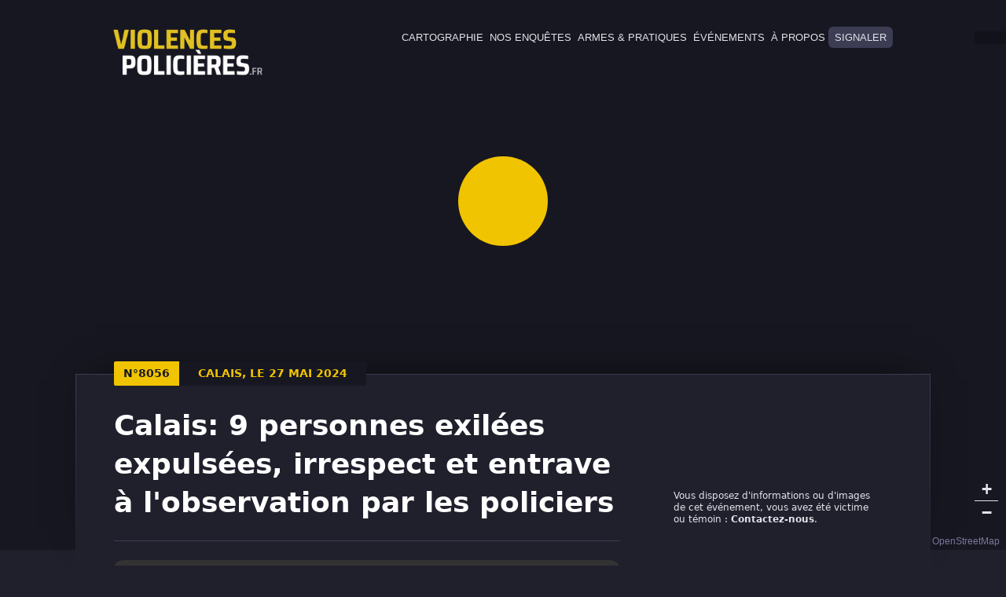

--- FILE ---
content_type: text/html;charset=utf-8
request_url: https://violencespolicieres.fr/signalement/8056/
body_size: 152189
content:
<!DOCTYPE html><html  class="dark" lang="fr"><head><meta charset="utf-8"><meta name="viewport" content="width=device-width, initial-scale=1"><style id="nuxt-ui-colors">@layer theme {
  :root, :host {
  --ui-color-primary-50: var(--color-primary-50, );
  --ui-color-primary-100: var(--color-primary-100, );
  --ui-color-primary-200: var(--color-primary-200, );
  --ui-color-primary-300: var(--color-primary-300, );
  --ui-color-primary-400: var(--color-primary-400, );
  --ui-color-primary-500: var(--color-primary-500, );
  --ui-color-primary-600: var(--color-primary-600, );
  --ui-color-primary-700: var(--color-primary-700, );
  --ui-color-primary-800: var(--color-primary-800, );
  --ui-color-primary-900: var(--color-primary-900, );
  --ui-color-primary-950: var(--color-primary-950, );
  --ui-color-error-50: var(--color-danger-50, );
  --ui-color-error-100: var(--color-danger-100, );
  --ui-color-error-200: var(--color-danger-200, );
  --ui-color-error-300: var(--color-danger-300, );
  --ui-color-error-400: var(--color-danger-400, );
  --ui-color-error-500: var(--color-danger-500, );
  --ui-color-error-600: var(--color-danger-600, );
  --ui-color-error-700: var(--color-danger-700, );
  --ui-color-error-800: var(--color-danger-800, );
  --ui-color-error-900: var(--color-danger-900, );
  --ui-color-error-950: var(--color-danger-950, );
  --ui-color-neutral-50: var(--color-mono-50, );
  --ui-color-neutral-100: var(--color-mono-100, );
  --ui-color-neutral-200: var(--color-mono-200, );
  --ui-color-neutral-300: var(--color-mono-300, );
  --ui-color-neutral-400: var(--color-mono-400, );
  --ui-color-neutral-500: var(--color-mono-500, );
  --ui-color-neutral-600: var(--color-mono-600, );
  --ui-color-neutral-700: var(--color-mono-700, );
  --ui-color-neutral-800: var(--color-mono-800, );
  --ui-color-neutral-900: var(--color-mono-900, );
  --ui-color-neutral-950: var(--color-mono-950, );
  }
  :root, :host, .light {
  --ui-primary: var(--ui-color-primary-500);
  --ui-error: var(--ui-color-error-500);
  }
  .dark {
  --ui-primary: var(--ui-color-primary-400);
  --ui-error: var(--ui-color-error-400);
  }
}</style><title>Calais: 9 personnes exilées expulsées, irrespect et entrave à l&#x27;observation par les policiers | Violences Policières</title><style>@layer base {:where(.i-fa-solid\:arrow-right){display:inline-block;width:1em;height:1em;background-color:currentColor;-webkit-mask-image:var(--svg);mask-image:var(--svg);-webkit-mask-repeat:no-repeat;mask-repeat:no-repeat;-webkit-mask-size:100% 100%;mask-size:100% 100%;--svg:url("data:image/svg+xml,%3Csvg xmlns='http://www.w3.org/2000/svg' viewBox='0 0 512 512' width='512' height='512'%3E%3Cpath fill='black' d='M502.6 278.6c12.5-12.5 12.5-32.8 0-45.3l-160-160c-12.5-12.5-32.8-12.5-45.3 0s-12.5 32.8 0 45.3L402.7 224 32 224c-17.7 0-32 14.3-32 32s14.3 32 32 32l370.7 0-105.4 105.4c-12.5 12.5-12.5 32.8 0 45.3s32.8 12.5 45.3 0l160-160z'/%3E%3C/svg%3E")}}</style><style>@layer base {:where(.i-fa-duotone\:person-circle-xmark){display:inline-block;width:1.25em;height:1em;background-color:currentColor;-webkit-mask-image:var(--svg);mask-image:var(--svg);-webkit-mask-repeat:no-repeat;mask-repeat:no-repeat;-webkit-mask-size:100% 100%;mask-size:100% 100%;--svg:url("data:image/svg+xml,%3Csvg xmlns='http://www.w3.org/2000/svg' viewBox='0 0 640 512' width='640' height='512'%3E%3Cpath opacity='.4' fill='black' d='M46.3 260.9c-10.5 14.2-7.6 34.2 6.6 44.8s34.2 7.6 44.8-6.6L144 236.7 144 512c0 17.7 14.3 32 32 32s32-14.3 32-32l0-160c0-8.8 7.2-16 16-16s16 7.2 16 16l0 160c0 17.7 14.3 32 32 32s32-14.3 32-32l0-275.3 37.1 49.9c12.8-17.5 28.5-32.7 46.3-45l-56.2-75.7C306 132 266.3 112 224 112s-82 20-107.2 53.9l-70.5 95zM168 24a56 56 0 1 0 112 0 56 56 0 1 0 -112 0z'/%3E%3Cpath fill='black' d='M352 400a144 144 0 1 1 288 0 144 144 0 1 1 -288 0zm203.3-59.3c-6.2-6.2-16.4-6.2-22.6 0l-36.7 36.7-36.7-36.7c-6.2-6.2-16.4-6.2-22.6 0s-6.2 16.4 0 22.6l36.7 36.7-36.7 36.7c-6.2 6.2-6.2 16.4 0 22.6s16.4 6.2 22.6 0l36.7-36.7 36.7 36.7c6.2 6.2 16.4 6.2 22.6 0s6.2-16.4 0-22.6l-36.7-36.7 36.7-36.7c6.2-6.2 6.2-16.4 0-22.6z'/%3E%3C/svg%3E")}:where(.i-fa-duotone\:triangle-exclamation){display:inline-block;width:1em;height:1em;background-color:currentColor;-webkit-mask-image:var(--svg);mask-image:var(--svg);-webkit-mask-repeat:no-repeat;mask-repeat:no-repeat;-webkit-mask-size:100% 100%;mask-size:100% 100%;--svg:url("data:image/svg+xml,%3Csvg xmlns='http://www.w3.org/2000/svg' viewBox='0 0 512 512' width='512' height='512'%3E%3Cpath opacity='.4' fill='black' d='M4.8 421c-6.7 12.4-6.4 27.4 .8 39.5S25.9 480 40 480l432 0c14.1 0 27.1-7.4 34.4-19.5s7.5-27.1 .8-39.5L291.2 21C284.2 8.1 270.7 0 256 0s-28.2 8.1-35.2 21L4.8 421zM288 384a32 32 0 1 1 -64 0 32 32 0 1 1 64 0zM224.6 193.7C223.3 175.5 237.7 160 256 160s32.7 15.5 31.4 33.7l-7.4 104C279 310.3 268.6 320 256 320s-23-9.7-23.9-22.3l-7.4-104z'/%3E%3Cpath fill='black' d='M256 416a32 32 0 1 1 0-64 32 32 0 1 1 0 64zm0-256c18.3 0 32.7 15.5 31.4 33.7l-7.4 104C279 310.3 268.6 320 256 320s-23-9.7-23.9-22.3l-7.4-104C223.3 175.5 237.7 160 256 160z'/%3E%3C/svg%3E")}}</style><style>@font-face{font-family:Saira Semi Condensed;src:local("Saira Semi Condensed Light"),url(/_fonts/1ZTlEDqU4DtwDJiND8f6qaugUpa0RIDvQl-v7iM6l54-yMkcoenLnPn5YF0OAEatMdCa2xtXobTe7EfFrfx9vZk.woff) format(woff);font-display:swap;font-weight:300;font-style:normal}@font-face{font-family:Saira Semi Condensed;src:local("Saira Semi Condensed Bold"),url(/_fonts/1ZTlEDqU4DtwDJiND8f6qaugUpa0RIDvQl-v7iM6l54-GCdvl7V1KFbGVNPa9ZOYDWLpfcrycwLP_GkV7VRZ--w.woff) format(woff);font-display:swap;font-weight:700;font-style:normal}@font-face{font-family:"Saira Semi Condensed Fallback: Segoe UI";src:local("Segoe UI");size-adjust:92.2502%;ascent-override:123.0349%;descent-override:47.588%;line-gap-override:0%}@font-face{font-family:Saira Semi Condensed;src:local("Saira Semi Condensed Light"),url(/_fonts/Lgf8T3XQVDgIsa673wCIdlRjI4bv7YYaxSDltxI4mZ4-79TXF2vOVTCah3n9Cz_BLw4dJ8qIyFvGqcZB9Xn5FSk.woff2) format(woff2);font-display:swap;unicode-range:U+0100-02BA,U+02BD-02C5,U+02C7-02CC,U+02CE-02D7,U+02DD-02FF,U+0304,U+0308,U+0329,U+1D00-1DBF,U+1E00-1E9F,U+1EF2-1EFF,U+2020,U+20A0-20AB,U+20AD-20C0,U+2113,U+2C60-2C7F,U+A720-A7FF;font-weight:300;font-style:normal}@font-face{font-family:"Saira Semi Condensed Fallback: BlinkMacSystemFont";src:local("BlinkMacSystemFont");size-adjust:98.1984%;ascent-override:115.5824%;descent-override:44.7054%;line-gap-override:0%}@font-face{font-family:Saira Semi Condensed;src:local("Saira Semi Condensed Light"),url(/_fonts/K0u2g_TVGUqvWWXFdjCsFkFnD4JZ6qd8PKE9z8EG44Q-a383NEg2HEImzKTFMyHDc_shJ1QhPx_06-2decvufx0.woff2) format(woff2);font-display:swap;unicode-range:U+0000-00FF,U+0131,U+0152-0153,U+02BB-02BC,U+02C6,U+02DA,U+02DC,U+0304,U+0308,U+0329,U+2000-206F,U+20AC,U+2122,U+2191,U+2193,U+2212,U+2215,U+FEFF,U+FFFD;font-weight:300;font-style:normal}@font-face{font-family:"Saira Semi Condensed Fallback: Helvetica Neue";src:local("Helvetica Neue");size-adjust:90.8889%;ascent-override:124.8778%;descent-override:48.3007%;line-gap-override:0%}@font-face{font-family:Saira Semi Condensed;src:local("Saira Semi Condensed Bold"),url(/_fonts/gk88eYsSUPwD1j0OoHlh_ycOEGuhJHNSpNRpxb6bbTc-L3JXPqS_tax7HiqBF7v6EECi-bdnd93itJ9F1FvwZFc.woff2) format(woff2);font-display:swap;unicode-range:U+0100-02BA,U+02BD-02C5,U+02C7-02CC,U+02CE-02D7,U+02DD-02FF,U+0304,U+0308,U+0329,U+1D00-1DBF,U+1E00-1E9F,U+1EF2-1EFF,U+2020,U+20A0-20AB,U+20AD-20C0,U+2113,U+2C60-2C7F,U+A720-A7FF;font-weight:700;font-style:normal}@font-face{font-family:"Saira Semi Condensed Fallback: Arial";src:local("Arial");size-adjust:91.745%;ascent-override:123.7124%;descent-override:47.85%;line-gap-override:0%}@font-face{font-family:Saira Semi Condensed;src:local("Saira Semi Condensed Bold"),url(/_fonts/ngkp1TT6VYOD-e6pnQxzh8kJJ4zcfCHMZp8e1j-MN-o-q61sbr_P6RMVge_zqskiLfZlyma8rgzEGv4yy8-7bcc.woff2) format(woff2);font-display:swap;unicode-range:U+0000-00FF,U+0131,U+0152-0153,U+02BB-02BC,U+02C6,U+02DA,U+02DC,U+0304,U+0308,U+0329,U+2000-206F,U+20AC,U+2122,U+2191,U+2193,U+2212,U+2215,U+FEFF,U+FFFD;font-weight:700;font-style:normal}@font-face{font-family:"Saira Semi Condensed Fallback: Noto Sans";src:local("Noto Sans");size-adjust:86.2869%;ascent-override:131.5379%;descent-override:50.8768%;line-gap-override:0%}@-moz-keyframes spin{0%{-moz-transform:rotate(0);transform:rotate(0)}to{-moz-transform:rotate(1turn);transform:rotate(1turn)}}:root{--font-sans:ui-sans-serif,system-ui,-apple-system,Segoe UI,Roboto,Ubuntu,Cantarell,Noto Sans,sans-serif,"Apple Color Emoji","Segoe UI Emoji","Segoe UI Symbol","Noto Color Emoji";--font-mono:ui-monospace,SFMono-Regular,Menlo,Monaco,Consolas,"Liberation Mono","Courier New",monospace;--color-black:#000;--color-white:#fff;--spacing:.25rem;--container-xs:20rem;--container-sm:24rem;--container-md:28rem;--container-lg:32rem;--container-xl:36rem;--container-2xl:42rem;--container-5xl:64rem;--text-xs:.75rem;--text-xs--line-height:1.33333;--text-sm:.875rem;--text-sm--line-height:1.42857;--text-base:1rem;--text-base--line-height:1.5;--text-lg:1.125rem;--text-lg--line-height:1.55556;--text-xl:1.25rem;--text-xl--line-height:1.4;--text-2xl:1.5rem;--text-2xl--line-height:1.33333;--text-3xl:1.875rem;--text-3xl--line-height:1.2;--text-4xl:2.25rem;--text-4xl--line-height:1.11111;--text-5xl:3rem;--text-5xl--line-height:1;--font-weight-light:300;--font-weight-normal:400;--font-weight-medium:500;--font-weight-semibold:600;--font-weight-bold:700;--font-weight-black:900;--tracking-wide:.025em;--leading-tight:1.25;--leading-snug:1.375;--leading-relaxed:1.625;--ease-in:cubic-bezier(.4,0,1,1);--ease-out:cubic-bezier(0,0,.2,1);--animate-spin:spin 1s linear infinite;--blur-xs:4px;--blur-lg:16px;--default-transition-duration:.15s;--default-transition-timing-function:cubic-bezier(.4,0,.2,1);--default-font-family:var(--font-sans);--default-mono-font-family:var(--font-mono);--color-old-neutral-50:#fafafa;--color-old-neutral-100:#f5f5f5;--color-old-neutral-200:#e5e5e5;--color-old-neutral-300:#d4d4d4;--color-old-neutral-400:#a1a1a1;--color-old-neutral-500:#737373;--color-old-neutral-600:#525252;--color-old-neutral-700:#404040;--color-old-neutral-800:#262626;--color-old-neutral-900:#171717;--color-old-neutral-950:#0a0a0a;--color-primary-200:#ecd87e;--color-primary-300:#e5cb48;--color-primary-500:#f0c400;--color-primary-700:#f0a000;--color-primary-800:#f09000;--color-primary:var(--ui-primary);--color-mono-1000:#000;--color-mono-950:#171721;--color-mono-900:#20202d;--color-mono-875:#272736;--color-mono-850:#2e2e40;--color-mono-825:#353549;--color-mono-800:#3c3c53;--color-mono-700:#595978;--color-mono-600:#78789b;--color-mono-500:#9b9bb5;--color-mono-400:#bebecf;--color-mono-300:#e2e2e9;--color-mono-200:#f9f9fb;--color-mono-100:#fff;--color-danger:#fa6666;--text-2xs:.625rem;--text-3xs:.5rem;--leading-xtight:1.15;--leading-0:0;--font-saira-light:"Saira Semi Condensed", "Saira Semi Condensed Fallback: BlinkMacSystemFont", "Saira Semi Condensed Fallback: Segoe UI", "Saira Semi Condensed Fallback: Helvetica Neue", "Saira Semi Condensed Fallback: Arial", "Saira Semi Condensed Fallback: Noto Sans",Helvetica,Arial,sans-serif;--font-saira-bold:"Saira Semi Condensed", "Saira Semi Condensed Fallback: BlinkMacSystemFont", "Saira Semi Condensed Fallback: Segoe UI", "Saira Semi Condensed Fallback: Helvetica Neue", "Saira Semi Condensed Fallback: Arial", "Saira Semi Condensed Fallback: Noto Sans",Impact,sans-serif;--ui-primary:var(--color-primary-500);--ui-error:var(--color-danger);--ui-border:var(--color-mono-850);--ui-border-muted:var(--color-mono-800);--ui-border-accented:var(--color-mono-700)}*,::backdrop,:after,:before{border:0 solid;-moz-box-sizing:border-box;box-sizing:border-box;margin:0;padding:0}::-webkit-file-upload-button{border:0 solid;box-sizing:border-box;margin:0;padding:0}::file-selector-button{border:0 solid;-moz-box-sizing:border-box;box-sizing:border-box;margin:0;padding:0}html{-webkit-text-size-adjust:100%;font-family:ui-sans-serif,system-ui,-apple-system,Segoe UI,Roboto,Ubuntu,Cantarell,Noto Sans,sans-serif,Apple Color Emoji,Segoe UI Emoji,Segoe UI Symbol,Noto Color Emoji;font-family:var(--default-font-family,ui-sans-serif,system-ui,-apple-system,Segoe UI,Roboto,Ubuntu,Cantarell,Noto Sans,sans-serif,"Apple Color Emoji","Segoe UI Emoji","Segoe UI Symbol","Noto Color Emoji");-moz-font-feature-settings:normal;font-feature-settings:normal;-moz-font-feature-settings:var(--default-font-feature-settings,normal);font-feature-settings:var(--default-font-feature-settings,normal);font-variation-settings:normal;font-variation-settings:var(--default-font-variation-settings,normal);line-height:1.5;-moz-tab-size:4;tab-size:4;-webkit-tap-highlight-color:transparent}hr{border-top-width:1px;color:inherit;height:0}h1,h2,h3,h4,h5{font-size:inherit;font-weight:inherit}a{color:inherit;-webkit-text-decoration:inherit;text-decoration:inherit}b,strong{font-weight:bolder}code,kbd,pre{font-family:ui-monospace,SFMono-Regular,Menlo,Monaco,Consolas,Liberation Mono,Courier New,monospace;font-family:var(--default-mono-font-family,ui-monospace,SFMono-Regular,Menlo,Monaco,Consolas,"Liberation Mono","Courier New",monospace);-moz-font-feature-settings:normal;font-feature-settings:normal;-moz-font-feature-settings:var(--default-mono-font-feature-settings,normal);font-feature-settings:var(--default-mono-font-feature-settings,normal);font-size:1em;font-variation-settings:normal;font-variation-settings:var(--default-mono-font-variation-settings,normal)}small{font-size:80%}sub,sup{font-size:75%;line-height:0;position:relative;vertical-align:baseline}sub{bottom:-.25em}sup{top:-.5em}table{border-collapse:collapse;border-color:inherit;text-indent:0}progress{vertical-align:baseline}menu,ol,ul{list-style:none}canvas,iframe,img,object,svg,video{display:block;vertical-align:middle}img,video{height:auto;max-width:100%}button,input,select{background-color:transparent;border-radius:0;color:inherit;font:inherit;-moz-font-feature-settings:inherit;font-feature-settings:inherit;font-variation-settings:inherit;letter-spacing:inherit;opacity:1}::-webkit-file-upload-button{background-color:transparent;border-radius:0;color:inherit;font:inherit;font-feature-settings:inherit;font-variation-settings:inherit;letter-spacing:inherit;opacity:1}::file-selector-button{background-color:transparent;border-radius:0;color:inherit;font:inherit;-moz-font-feature-settings:inherit;font-feature-settings:inherit;font-variation-settings:inherit;letter-spacing:inherit;opacity:1}::-webkit-file-upload-button{margin-right:4px}::file-selector-button{margin-right:4px}::-moz-placeholder{opacity:1}::placeholder{opacity:1}@supports (not (-webkit-appearance:-apple-pay-button)) or (contain-intrinsic-size:1px){::-moz-placeholder{color:currentColor}::placeholder{color:currentColor}@supports (color:color-mix(in lab,red,red)){::-moz-placeholder{color:color-mix(in oklab,currentcolor 50%,transparent)}::placeholder{color:color-mix(in oklab,currentcolor 50%,transparent)}}}::-webkit-search-decoration{-webkit-appearance:none}::-webkit-date-and-time-value{min-height:1lh;text-align:inherit}::-webkit-datetime-edit{display:inline-flex}::-webkit-datetime-edit-fields-wrapper{padding:0}::-webkit-datetime-edit,::-webkit-datetime-edit-year-field{padding-bottom:0;padding-top:0}::-webkit-datetime-edit-day-field,::-webkit-datetime-edit-month-field{padding-bottom:0;padding-top:0}::-webkit-datetime-edit-hour-field,::-webkit-datetime-edit-minute-field{padding-bottom:0;padding-top:0}::-webkit-datetime-edit-millisecond-field,::-webkit-datetime-edit-second-field{padding-bottom:0;padding-top:0}::-webkit-datetime-edit-meridiem-field{padding-bottom:0;padding-top:0}::-webkit-calendar-picker-indicator{line-height:1}button,input:where([type=button],[type=reset],[type=submit]){-webkit-appearance:button;-moz-appearance:button;appearance:button}::-webkit-file-upload-button{-webkit-appearance:button;appearance:button}::file-selector-button{-webkit-appearance:button;-moz-appearance:button;appearance:button}::-webkit-inner-spin-button,::-webkit-outer-spin-button{height:auto}.pointer-events-auto{pointer-events:auto}.pointer-events-none{pointer-events:none}.collapse{visibility:collapse}.visible{visibility:visible}.sr-only{border-width:0;-webkit-clip-path:inset(50%);clip-path:inset(50%);height:1px;margin:-1px;overflow:hidden;padding:0;white-space:nowrap;width:1px}.absolute,.sr-only{position:absolute}.fixed{position:fixed}.relative{position:relative}.sticky{position:-webkit-sticky;position:sticky}.inset-0{bottom:0;bottom:-moz-calc(var(--spacing)*0);bottom:calc(var(--spacing)*0);left:0;left:-moz-calc(var(--spacing)*0);left:calc(var(--spacing)*0);right:0;right:-moz-calc(var(--spacing)*0);right:calc(var(--spacing)*0);top:0;top:-moz-calc(var(--spacing)*0);top:calc(var(--spacing)*0)}.inset-\[1px\]{inset:1px}.inset-x-0{left:0;left:-moz-calc(var(--spacing)*0);left:calc(var(--spacing)*0);right:0;right:-moz-calc(var(--spacing)*0);right:calc(var(--spacing)*0)}.inset-x-1{left:.25rem;left:-moz-calc(var(--spacing)*1);left:calc(var(--spacing)*1);right:.25rem;right:-moz-calc(var(--spacing)*1);right:calc(var(--spacing)*1)}.inset-y-0{bottom:0;bottom:-moz-calc(var(--spacing)*0);bottom:calc(var(--spacing)*0);top:0;top:-moz-calc(var(--spacing)*0);top:calc(var(--spacing)*0)}.inset-y-1{bottom:.25rem;bottom:-moz-calc(var(--spacing)*1);bottom:calc(var(--spacing)*1);top:.25rem;top:-moz-calc(var(--spacing)*1);top:calc(var(--spacing)*1)}.-start-1\.5{left:-.375rem;left:-moz-calc(var(--spacing)*-1.5);left:calc(var(--spacing)*-1.5)}.-start-px{left:-1px}.start-0{left:0;left:-moz-calc(var(--spacing)*0);left:calc(var(--spacing)*0)}.start-2\!:not(#\#):not(#\#):not(#\#){left:.5rem!important;left:-moz-calc(var(--spacing)*2)!important;left:calc(var(--spacing)*2)!important}.start-4{left:1rem;left:-moz-calc(var(--spacing)*4);left:calc(var(--spacing)*4)}.end-0{right:0;right:-moz-calc(var(--spacing)*0);right:calc(var(--spacing)*0)}.end-2\!:not(#\#):not(#\#):not(#\#){right:.5rem!important;right:-moz-calc(var(--spacing)*2)!important;right:calc(var(--spacing)*2)!important}.end-4{right:1rem;right:-moz-calc(var(--spacing)*4);right:calc(var(--spacing)*4)}.-top-4{top:-1rem;top:-moz-calc(var(--spacing)*-4);top:calc(var(--spacing)*-4)}.-top-20{top:-5rem;top:-moz-calc(var(--spacing)*-20);top:calc(var(--spacing)*-20)}.top-0{top:0;top:-moz-calc(var(--spacing)*0);top:calc(var(--spacing)*0)}.top-1\/2{top:50%}.top-4{top:1rem;top:-moz-calc(var(--spacing)*4);top:calc(var(--spacing)*4)}.top-5{top:1.25rem;top:-moz-calc(var(--spacing)*5);top:calc(var(--spacing)*5)}.top-12{top:3rem;top:-moz-calc(var(--spacing)*12);top:calc(var(--spacing)*12)}.top-28{top:7rem;top:-moz-calc(var(--spacing)*28);top:calc(var(--spacing)*28)}.top-\[15\%\]{top:15%}.top-auto{top:auto}.right-0{right:0;right:-moz-calc(var(--spacing)*0);right:calc(var(--spacing)*0)}.right-2{right:.5rem;right:-moz-calc(var(--spacing)*2);right:calc(var(--spacing)*2)}.right-full{right:100%}.-bottom-6{bottom:-1.5rem;bottom:-moz-calc(var(--spacing)*-6);bottom:calc(var(--spacing)*-6)}.-bottom-7{bottom:-1.75rem;bottom:-moz-calc(var(--spacing)*-7);bottom:calc(var(--spacing)*-7)}.-bottom-px{bottom:-1px}.bottom-0{bottom:0;bottom:-moz-calc(var(--spacing)*0);bottom:calc(var(--spacing)*0)}.bottom-2{bottom:.5rem;bottom:-moz-calc(var(--spacing)*2);bottom:calc(var(--spacing)*2)}.bottom-4{bottom:1rem;bottom:-moz-calc(var(--spacing)*4);bottom:calc(var(--spacing)*4)}.bottom-6{bottom:1.5rem;bottom:-moz-calc(var(--spacing)*6);bottom:calc(var(--spacing)*6)}.left-0{left:0;left:-moz-calc(var(--spacing)*0);left:calc(var(--spacing)*0)}.left-1\/2{left:50%}.left-6{left:1.5rem;left:-moz-calc(var(--spacing)*6);left:calc(var(--spacing)*6)}.left-8{left:2rem;left:-moz-calc(var(--spacing)*8);left:calc(var(--spacing)*8)}.left-full{left:100%}.isolate{isolation:isolate}.z-\(--vp-z-header\){z-index:1000;z-index:var(--vp-z-header)}.z-\(--vp-z-max\){z-index:1030;z-index:var(--vp-z-max)}.z-\(--vp-z-modal\){z-index:1010;z-index:var(--vp-z-modal)}.z-\(--vp-z-noise\){z-index:1020;z-index:var(--vp-z-noise)}.z-0{z-index:0}.z-10{z-index:10}.z-20{z-index:20}.z-\[50\]{z-index:50}.col-span-1{grid-column:span 1/span 1}.col-span-2{grid-column:span 2/span 2}.float-left{float:left}.container{width:100%}@media(min-width:40rem){.container{max-width:40rem}}@media(min-width:48rem){.container{max-width:48rem}}@media(min-width:64rem){.container{max-width:64rem}}@media(min-width:80rem){.container{max-width:80rem}}@media(min-width:96rem){.container{max-width:96rem}}.vp-link-highlight{background:-moz-linear-gradient(bottom,#f0c400,#f0c400)no-repeat 100% 100%/0 100%;background:linear-gradient(0deg,#f0c400,#f0c400)no-repeat 100% 100%/0 100%;background:-moz-linear-gradient(bottom,var(--color-primary),var(--color-primary))no-repeat 100% 100%/0 100%;background:linear-gradient(0deg,var(--color-primary),var(--color-primary))no-repeat 100% 100%/0 100%;color:#f0c400;color:var(--color-primary);cursor:pointer;font-weight:500;margin:-.125rem -.25rem;padding:.125rem .25rem;-webkit-text-decoration:none;text-decoration:none;-moz-transition:color .15s ease-in-out,background-size .15s ease-in-out;transition:color .15s ease-in-out,background-size .15s ease-in-out}.vp-link-highlight.is-active:not(#\#):not(#\#):not(#\#),.vp-link-highlight:active:not(#\#):not(#\#):not(#\#),.vp-link-highlight:hover:not(#\#):not(#\#):not(#\#){color:#000!important}.vp-link-highlight.is-active,.vp-link-highlight:active,.vp-link-highlight:hover{background-position-x:left;background-size:100% 100%}.-m-2{margin:-.5rem;margin:calc(var(--spacing)*-2)}.m-0\!:not(#\#):not(#\#):not(#\#){margin:0!important;margin:calc(var(--spacing)*0)!important}.m-0\.5{margin:.125rem;margin:calc(var(--spacing)*.5)}.m-auto{margin:auto}.container{margin-left:auto;margin-right:auto;padding-left:2rem;padding-right:2rem}@media(min-width:40rem){.container{width:100%}}@media(min-width:48rem){.container{width:100%}}@media(min-width:64rem){.container{width:66rem}}.-mx-1{margin-left:-.25rem;margin-left:calc(var(--spacing)*-1);margin-right:-.25rem;margin-right:calc(var(--spacing)*-1)}.mx-auto{margin-left:auto;margin-right:auto}.my-0\!:not(#\#):not(#\#):not(#\#){margin-bottom:0!important;margin-bottom:calc(var(--spacing)*0)!important;margin-top:0!important;margin-top:calc(var(--spacing)*0)!important}.my-1{margin-bottom:.25rem;margin-bottom:calc(var(--spacing)*1);margin-top:.25rem;margin-top:calc(var(--spacing)*1)}.my-2{margin-bottom:.5rem;margin-bottom:calc(var(--spacing)*2);margin-top:.5rem;margin-top:calc(var(--spacing)*2)}.-ms-4{margin-left:-1rem;margin-left:calc(var(--spacing)*-4)}.-ms-px{margin-left:-1px}.ms-2{margin-left:.5rem;margin-left:calc(var(--spacing)*2)}.ms-4{margin-left:1rem;margin-left:calc(var(--spacing)*4)}.ms-auto{margin-left:auto}.me-2{margin-right:.5rem;margin-right:calc(var(--spacing)*2)}.prose{color:var(--tw-prose-body);max-width:65ch}.prose :where(p):not(:where([class~=not-prose],[class~=not-prose] *)){margin-bottom:1.25em;margin-top:1.25em}.prose :where([class~=lead]):not(:where([class~=not-prose],[class~=not-prose] *)){color:var(--tw-prose-lead);font-size:1.25em;line-height:1.6;margin-bottom:1.2em;margin-top:1.2em}.prose :where(a):not(:where([class~=not-prose],[class~=not-prose] *)){color:var(--tw-prose-links);font-weight:500;-webkit-text-decoration:underline;text-decoration:underline}.prose :where(strong):not(:where([class~=not-prose],[class~=not-prose] *)){color:var(--tw-prose-bold);font-weight:600}.prose :where(a strong):not(:where([class~=not-prose],[class~=not-prose] *)),.prose :where(blockquote strong):not(:where([class~=not-prose],[class~=not-prose] *)),.prose :where(thead th strong):not(:where([class~=not-prose],[class~=not-prose] *)){color:inherit}.prose :where(ol):not(:where([class~=not-prose],[class~=not-prose] *)){list-style-type:decimal;margin-bottom:1.25em;margin-top:1.25em;padding-left:1.625em}.prose :where(ol[type=A]):not(:where([class~=not-prose],[class~=not-prose] *)){list-style-type:upper-alpha}.prose :where(ol[type=a]):not(:where([class~=not-prose],[class~=not-prose] *)){list-style-type:lower-alpha}.prose :where(ol[type=A s]):not(:where([class~=not-prose],[class~=not-prose] *)){list-style-type:upper-alpha}.prose :where(ol[type=a s]):not(:where([class~=not-prose],[class~=not-prose] *)){list-style-type:lower-alpha}.prose :where(ol[type=I]):not(:where([class~=not-prose],[class~=not-prose] *)){list-style-type:upper-roman}.prose :where(ol[type=i]):not(:where([class~=not-prose],[class~=not-prose] *)){list-style-type:lower-roman}.prose :where(ol[type=I s]):not(:where([class~=not-prose],[class~=not-prose] *)){list-style-type:upper-roman}.prose :where(ol[type=i s]):not(:where([class~=not-prose],[class~=not-prose] *)){list-style-type:lower-roman}.prose :where(ol[type="1"]):not(:where([class~=not-prose],[class~=not-prose] *)){list-style-type:decimal}.prose :where(ul):not(:where([class~=not-prose],[class~=not-prose] *)){list-style-type:disc;margin-bottom:1.25em;margin-top:1.25em;padding-left:1.625em}.prose :where(ol>li):not(:where([class~=not-prose],[class~=not-prose] *))::marker{color:var(--tw-prose-counters);font-weight:400}.prose :where(ul>li):not(:where([class~=not-prose],[class~=not-prose] *))::marker{color:var(--tw-prose-bullets)}.prose :where(dt):not(:where([class~=not-prose],[class~=not-prose] *)){color:var(--tw-prose-headings);font-weight:600;margin-top:1.25em}.prose :where(hr):not(:where([class~=not-prose],[class~=not-prose] *)){border-color:var(--tw-prose-hr);border-top-width:1px;margin-bottom:3em;margin-top:3em}.prose :where(blockquote):not(:where([class~=not-prose],[class~=not-prose] *)){border-left-color:var(--tw-prose-quote-borders);border-left-width:.25rem;color:var(--tw-prose-quotes);font-style:italic;font-weight:500;margin-bottom:1.6em;margin-top:1.6em;padding-left:1em;quotes:"“""”""‘""’"}.prose :where(blockquote p:first-of-type):not(:where([class~=not-prose],[class~=not-prose] *)):before{content:open-quote}.prose :where(blockquote p:last-of-type):not(:where([class~=not-prose],[class~=not-prose] *)):after{content:close-quote}.prose :where(h1):not(:where([class~=not-prose],[class~=not-prose] *)){color:var(--tw-prose-headings);font-size:2.25em;font-weight:800;line-height:1.11111;margin-bottom:.888889em;margin-top:0}.prose :where(h1 strong):not(:where([class~=not-prose],[class~=not-prose] *)){color:inherit;font-weight:900}.prose :where(h2):not(:where([class~=not-prose],[class~=not-prose] *)){color:var(--tw-prose-headings);font-size:1.5em;font-weight:700;line-height:1.33333;margin-bottom:1em;margin-top:2em}.prose :where(h2 strong):not(:where([class~=not-prose],[class~=not-prose] *)){color:inherit;font-weight:800}.prose :where(h3):not(:where([class~=not-prose],[class~=not-prose] *)){color:var(--tw-prose-headings);font-size:1.25em;font-weight:600;line-height:1.6;margin-bottom:.6em;margin-top:1.6em}.prose :where(h3 strong):not(:where([class~=not-prose],[class~=not-prose] *)){color:inherit;font-weight:700}.prose :where(h4):not(:where([class~=not-prose],[class~=not-prose] *)){color:var(--tw-prose-headings);font-weight:600;line-height:1.5;margin-bottom:.5em;margin-top:1.5em}.prose :where(h4 strong):not(:where([class~=not-prose],[class~=not-prose] *)){color:inherit;font-weight:700}.prose :where(img):not(:where([class~=not-prose],[class~=not-prose] *)){margin-bottom:2em;margin-top:2em}.prose :where(picture):not(:where([class~=not-prose],[class~=not-prose] *)){display:block;margin-bottom:2em;margin-top:2em}.prose :where(video):not(:where([class~=not-prose],[class~=not-prose] *)){margin-bottom:2em;margin-top:2em}.prose :where(kbd):not(:where([class~=not-prose],[class~=not-prose] *)){border-radius:.3125rem;box-shadow:0 0 0 1px var(--tw-prose-kbd-shadows),0 3px 0 var(--tw-prose-kbd-shadows);color:var(--tw-prose-kbd);font-family:inherit;font-size:.875em;font-weight:500;padding:.1875em .375em}.prose :where(code):not(:where([class~=not-prose],[class~=not-prose] *)){color:var(--tw-prose-code);font-size:.875em;font-weight:600}.prose :where(code):not(:where([class~=not-prose],[class~=not-prose] *)):after,.prose :where(code):not(:where([class~=not-prose],[class~=not-prose] *)):before{content:"`"}.prose :where(a code):not(:where([class~=not-prose],[class~=not-prose] *)),.prose :where(h1 code):not(:where([class~=not-prose],[class~=not-prose] *)){color:inherit}.prose :where(h2 code):not(:where([class~=not-prose],[class~=not-prose] *)){color:inherit;font-size:.875em}.prose :where(h3 code):not(:where([class~=not-prose],[class~=not-prose] *)){color:inherit;font-size:.9em}.prose :where(blockquote code):not(:where([class~=not-prose],[class~=not-prose] *)),.prose :where(h4 code):not(:where([class~=not-prose],[class~=not-prose] *)),.prose :where(thead th code):not(:where([class~=not-prose],[class~=not-prose] *)){color:inherit}.prose :where(pre):not(:where([class~=not-prose],[class~=not-prose] *)){background-color:var(--tw-prose-pre-bg);border-radius:.375rem;color:var(--tw-prose-pre-code);font-size:.875em;font-weight:400;line-height:1.71429;margin-bottom:1.71429em;margin-top:1.71429em;overflow-x:auto;padding:.857143em 1.14286em}.prose :where(pre code):not(:where([class~=not-prose],[class~=not-prose] *)){background-color:transparent;border-radius:0;border-width:0;color:inherit;font-family:inherit;font-size:inherit;font-weight:inherit;line-height:inherit;padding:0}.prose :where(pre code):not(:where([class~=not-prose],[class~=not-prose] *)):after,.prose :where(pre code):not(:where([class~=not-prose],[class~=not-prose] *)):before{content:none}.prose :where(table):not(:where([class~=not-prose],[class~=not-prose] *)){font-size:.875em;line-height:1.71429;margin-bottom:2em;margin-top:2em;table-layout:auto;width:100%}.prose :where(thead):not(:where([class~=not-prose],[class~=not-prose] *)){border-bottom-color:var(--tw-prose-th-borders);border-bottom-width:1px}.prose :where(thead th):not(:where([class~=not-prose],[class~=not-prose] *)){color:var(--tw-prose-headings);font-weight:600;padding-bottom:.571429em;padding-left:.571429em;padding-right:.571429em;vertical-align:bottom}.prose :where(tbody tr):not(:where([class~=not-prose],[class~=not-prose] *)){border-bottom-color:var(--tw-prose-td-borders);border-bottom-width:1px}.prose :where(tbody tr:last-child):not(:where([class~=not-prose],[class~=not-prose] *)){border-bottom-width:0}.prose :where(tbody td):not(:where([class~=not-prose],[class~=not-prose] *)){vertical-align:baseline}.prose :where(th,td):not(:where([class~=not-prose],[class~=not-prose] *)){text-align:left}.prose{--tw-prose-body:#364153;--tw-prose-headings:#101828;--tw-prose-lead:#4a5565;--tw-prose-links:#101828;--tw-prose-bold:#101828;--tw-prose-counters:#6a7282;--tw-prose-bullets:#d1d5dc;--tw-prose-hr:#e5e7eb;--tw-prose-quotes:#101828;--tw-prose-quote-borders:#e5e7eb;--tw-prose-captions:#6a7282;--tw-prose-kbd:#101828;--tw-prose-kbd-shadows:rgba(16,24,40,.1);--tw-prose-code:#101828;--tw-prose-pre-code:#e5e7eb;--tw-prose-pre-bg:#1e2939;--tw-prose-th-borders:#d1d5dc;--tw-prose-td-borders:#e5e7eb;--tw-prose-invert-body:#d1d5dc;--tw-prose-invert-headings:#fff;--tw-prose-invert-lead:#99a1af;--tw-prose-invert-links:#fff;--tw-prose-invert-bold:#fff;--tw-prose-invert-counters:#99a1af;--tw-prose-invert-bullets:#4a5565;--tw-prose-invert-hr:#364153;--tw-prose-invert-quotes:#f3f4f6;--tw-prose-invert-quote-borders:#364153;--tw-prose-invert-captions:#99a1af;--tw-prose-invert-kbd:#fff;--tw-prose-invert-kbd-shadows:hsla(0,0%,100%,.102);--tw-prose-invert-code:#fff;--tw-prose-invert-pre-code:#d1d5dc;--tw-prose-invert-pre-bg:rgba(0,0,0,.502);--tw-prose-invert-th-borders:#4a5565;--tw-prose-invert-td-borders:#364153;font-size:1rem;line-height:1.75}.prose :where(picture>img):not(:where([class~=not-prose],[class~=not-prose] *)){margin-bottom:0;margin-top:0}.prose :where(li):not(:where([class~=not-prose],[class~=not-prose] *)){margin-bottom:.5em;margin-top:.5em}.prose :where(ol>li):not(:where([class~=not-prose],[class~=not-prose] *)),.prose :where(ul>li):not(:where([class~=not-prose],[class~=not-prose] *)){padding-left:.375em}.prose :where(.prose>ul>li p):not(:where([class~=not-prose],[class~=not-prose] *)){margin-bottom:.75em;margin-top:.75em}.prose :where(.prose>ul>li>p:first-child):not(:where([class~=not-prose],[class~=not-prose] *)){margin-top:1.25em}.prose :where(.prose>ul>li>p:last-child):not(:where([class~=not-prose],[class~=not-prose] *)){margin-bottom:1.25em}.prose :where(.prose>ol>li>p:first-child):not(:where([class~=not-prose],[class~=not-prose] *)){margin-top:1.25em}.prose :where(.prose>ol>li>p:last-child):not(:where([class~=not-prose],[class~=not-prose] *)){margin-bottom:1.25em}.prose :where(ul ul,ul ol,ol ul,ol ol):not(:where([class~=not-prose],[class~=not-prose] *)){margin-bottom:.75em;margin-top:.75em}.prose :where(dl):not(:where([class~=not-prose],[class~=not-prose] *)){margin-bottom:1.25em;margin-top:1.25em}.prose :where(dd):not(:where([class~=not-prose],[class~=not-prose] *)){margin-top:.5em;padding-left:1.625em}.prose :where(h2+*):not(:where([class~=not-prose],[class~=not-prose] *)),.prose :where(h3+*):not(:where([class~=not-prose],[class~=not-prose] *)),.prose :where(h4+*):not(:where([class~=not-prose],[class~=not-prose] *)),.prose :where(hr+*):not(:where([class~=not-prose],[class~=not-prose] *)){margin-top:0}.prose :where(thead th:first-child):not(:where([class~=not-prose],[class~=not-prose] *)){padding-left:0}.prose :where(thead th:last-child):not(:where([class~=not-prose],[class~=not-prose] *)){padding-right:0}.prose :where(tbody td):not(:where([class~=not-prose],[class~=not-prose] *)){padding:.571429em}.prose :where(tbody td:first-child):not(:where([class~=not-prose],[class~=not-prose] *)){padding-left:0}.prose :where(tbody td:last-child):not(:where([class~=not-prose],[class~=not-prose] *)){padding-right:0}.prose :where(.prose>:first-child):not(:where([class~=not-prose],[class~=not-prose] *)){margin-top:0}.prose :where(.prose>:last-child):not(:where([class~=not-prose],[class~=not-prose] *)){margin-bottom:0}.h2-badge{background-color:#f0c400;background-color:var(--ui-primary);font-size:.875rem;font-size:var(--text-sm);line-height:var(--tw-leading,var(--text-sm--line-height));margin-bottom:1rem;margin-bottom:calc(var(--spacing)*4);margin-top:2.5rem;margin-top:calc(var(--spacing)*10);padding:.25rem .75rem;padding:calc(var(--spacing)*1) calc(var(--spacing)*3);--tw-leading:1;--tw-font-weight:var(--font-weight-bold);color:#000;color:var(--color-black);display:inline-block;font-weight:700;font-weight:var(--font-weight-bold);line-height:1;text-transform:uppercase;text-wrap:balance}.prose-lg{font-size:1.125rem;line-height:1.77778}.prose-lg :where(p):not(:where([class~=not-prose],[class~=not-prose] *)){margin-bottom:1.33333em;margin-top:1.33333em}.prose-lg :where([class~=lead]):not(:where([class~=not-prose],[class~=not-prose] *)){font-size:1.22222em;line-height:1.45455;margin-bottom:1.09091em;margin-top:1.09091em}.prose-lg :where(blockquote):not(:where([class~=not-prose],[class~=not-prose] *)){margin-bottom:1.66667em;margin-top:1.66667em;padding-left:1em}.prose-lg :where(h1):not(:where([class~=not-prose],[class~=not-prose] *)){font-size:2.66667em;line-height:1;margin-bottom:.833333em;margin-top:0}.prose-lg :where(h2):not(:where([class~=not-prose],[class~=not-prose] *)){font-size:1.66667em;line-height:1.33333;margin-bottom:1.06667em;margin-top:1.86667em}.prose-lg :where(h3):not(:where([class~=not-prose],[class~=not-prose] *)){font-size:1.33333em;line-height:1.5;margin-bottom:.666667em;margin-top:1.66667em}.prose-lg :where(h4):not(:where([class~=not-prose],[class~=not-prose] *)){line-height:1.55556;margin-bottom:.444444em;margin-top:1.77778em}.prose-lg :where(img):not(:where([class~=not-prose],[class~=not-prose] *)),.prose-lg :where(picture):not(:where([class~=not-prose],[class~=not-prose] *)){margin-bottom:1.77778em;margin-top:1.77778em}.prose-lg :where(picture>img):not(:where([class~=not-prose],[class~=not-prose] *)){margin-bottom:0;margin-top:0}.prose-lg :where(video):not(:where([class~=not-prose],[class~=not-prose] *)){margin-bottom:1.77778em;margin-top:1.77778em}.prose-lg :where(kbd):not(:where([class~=not-prose],[class~=not-prose] *)){border-radius:.3125rem;font-size:.888889em;padding:.222222em .444444em}.prose-lg :where(code):not(:where([class~=not-prose],[class~=not-prose] *)){font-size:.888889em}.prose-lg :where(h2 code):not(:where([class~=not-prose],[class~=not-prose] *)){font-size:.866667em}.prose-lg :where(h3 code):not(:where([class~=not-prose],[class~=not-prose] *)){font-size:.875em}.prose-lg :where(pre):not(:where([class~=not-prose],[class~=not-prose] *)){border-radius:.375rem;font-size:.888889em;line-height:1.75;margin-bottom:2em;margin-top:2em;padding:1em 1.5em}.prose-lg :where(ol):not(:where([class~=not-prose],[class~=not-prose] *)),.prose-lg :where(ul):not(:where([class~=not-prose],[class~=not-prose] *)){margin-bottom:1.33333em;margin-top:1.33333em;padding-left:1.55556em}.prose-lg :where(li):not(:where([class~=not-prose],[class~=not-prose] *)){margin-bottom:.666667em;margin-top:.666667em}.prose-lg :where(ol>li):not(:where([class~=not-prose],[class~=not-prose] *)),.prose-lg :where(ul>li):not(:where([class~=not-prose],[class~=not-prose] *)){padding-left:.444444em}.prose-lg :where(.prose-lg>ul>li p):not(:where([class~=not-prose],[class~=not-prose] *)){margin-bottom:.888889em;margin-top:.888889em}.prose-lg :where(.prose-lg>ul>li>p:first-child):not(:where([class~=not-prose],[class~=not-prose] *)){margin-top:1.33333em}.prose-lg :where(.prose-lg>ul>li>p:last-child):not(:where([class~=not-prose],[class~=not-prose] *)){margin-bottom:1.33333em}.prose-lg :where(.prose-lg>ol>li>p:first-child):not(:where([class~=not-prose],[class~=not-prose] *)){margin-top:1.33333em}.prose-lg :where(.prose-lg>ol>li>p:last-child):not(:where([class~=not-prose],[class~=not-prose] *)){margin-bottom:1.33333em}.prose-lg :where(ul ul,ul ol,ol ul,ol ol):not(:where([class~=not-prose],[class~=not-prose] *)){margin-bottom:.888889em;margin-top:.888889em}.prose-lg :where(dl):not(:where([class~=not-prose],[class~=not-prose] *)){margin-bottom:1.33333em;margin-top:1.33333em}.prose-lg :where(dt):not(:where([class~=not-prose],[class~=not-prose] *)){margin-top:1.33333em}.prose-lg :where(dd):not(:where([class~=not-prose],[class~=not-prose] *)){margin-top:.666667em;padding-left:1.55556em}.prose-lg :where(hr):not(:where([class~=not-prose],[class~=not-prose] *)){margin-bottom:3.11111em;margin-top:3.11111em}.prose-lg :where(h2+*):not(:where([class~=not-prose],[class~=not-prose] *)),.prose-lg :where(h3+*):not(:where([class~=not-prose],[class~=not-prose] *)),.prose-lg :where(h4+*):not(:where([class~=not-prose],[class~=not-prose] *)),.prose-lg :where(hr+*):not(:where([class~=not-prose],[class~=not-prose] *)){margin-top:0}.prose-lg :where(table):not(:where([class~=not-prose],[class~=not-prose] *)){font-size:.888889em;line-height:1.5}.prose-lg :where(thead th):not(:where([class~=not-prose],[class~=not-prose] *)){padding-bottom:.75em;padding-left:.75em;padding-right:.75em}.prose-lg :where(thead th:first-child):not(:where([class~=not-prose],[class~=not-prose] *)){padding-left:0}.prose-lg :where(thead th:last-child):not(:where([class~=not-prose],[class~=not-prose] *)){padding-right:0}.prose-lg :where(tbody td):not(:where([class~=not-prose],[class~=not-prose] *)){padding:.75em}.prose-lg :where(tbody td:first-child):not(:where([class~=not-prose],[class~=not-prose] *)){padding-left:0}.prose-lg :where(tbody td:last-child):not(:where([class~=not-prose],[class~=not-prose] *)){padding-right:0}.prose-lg :where(.prose-lg>:first-child):not(:where([class~=not-prose],[class~=not-prose] *)){margin-top:0}.prose-lg :where(.prose-lg>:last-child):not(:where([class~=not-prose],[class~=not-prose] *)){margin-bottom:0}.prose-sm{font-size:.875rem;line-height:1.71429}.prose-sm :where(p):not(:where([class~=not-prose],[class~=not-prose] *)){margin-bottom:1.14286em;margin-top:1.14286em}.prose-sm :where([class~=lead]):not(:where([class~=not-prose],[class~=not-prose] *)){font-size:1.28571em;line-height:1.55556;margin-bottom:.888889em;margin-top:.888889em}.prose-sm :where(blockquote):not(:where([class~=not-prose],[class~=not-prose] *)){margin-bottom:1.33333em;margin-top:1.33333em;padding-left:1.11111em}.prose-sm :where(h1):not(:where([class~=not-prose],[class~=not-prose] *)){font-size:2.14286em;line-height:1.2;margin-bottom:.8em;margin-top:0}.prose-sm :where(h2):not(:where([class~=not-prose],[class~=not-prose] *)){font-size:1.42857em;line-height:1.4;margin-bottom:.8em;margin-top:1.6em}.prose-sm :where(h3):not(:where([class~=not-prose],[class~=not-prose] *)){font-size:1.28571em;line-height:1.55556;margin-bottom:.444444em;margin-top:1.55556em}.prose-sm :where(h4):not(:where([class~=not-prose],[class~=not-prose] *)){line-height:1.42857;margin-bottom:.571429em;margin-top:1.42857em}.prose-sm :where(img):not(:where([class~=not-prose],[class~=not-prose] *)),.prose-sm :where(picture):not(:where([class~=not-prose],[class~=not-prose] *)){margin-bottom:1.71429em;margin-top:1.71429em}.prose-sm :where(picture>img):not(:where([class~=not-prose],[class~=not-prose] *)){margin-bottom:0;margin-top:0}.prose-sm :where(video):not(:where([class~=not-prose],[class~=not-prose] *)){margin-bottom:1.71429em;margin-top:1.71429em}.prose-sm :where(kbd):not(:where([class~=not-prose],[class~=not-prose] *)){border-radius:.3125rem;font-size:.857143em;padding:.142857em .357143em}.prose-sm :where(code):not(:where([class~=not-prose],[class~=not-prose] *)){font-size:.857143em}.prose-sm :where(h2 code):not(:where([class~=not-prose],[class~=not-prose] *)){font-size:.9em}.prose-sm :where(h3 code):not(:where([class~=not-prose],[class~=not-prose] *)){font-size:.888889em}.prose-sm :where(pre):not(:where([class~=not-prose],[class~=not-prose] *)){border-radius:.25rem;font-size:.857143em;line-height:1.66667;margin-bottom:1.66667em;margin-top:1.66667em;padding:.666667em 1em}.prose-sm :where(ol):not(:where([class~=not-prose],[class~=not-prose] *)),.prose-sm :where(ul):not(:where([class~=not-prose],[class~=not-prose] *)){margin-bottom:1.14286em;margin-top:1.14286em;padding-left:1.57143em}.prose-sm :where(li):not(:where([class~=not-prose],[class~=not-prose] *)){margin-bottom:.285714em;margin-top:.285714em}.prose-sm :where(ol>li):not(:where([class~=not-prose],[class~=not-prose] *)),.prose-sm :where(ul>li):not(:where([class~=not-prose],[class~=not-prose] *)){padding-left:.428571em}.prose-sm :where(.prose-sm>ul>li p):not(:where([class~=not-prose],[class~=not-prose] *)){margin-bottom:.571429em;margin-top:.571429em}.prose-sm :where(.prose-sm>ul>li>p:first-child):not(:where([class~=not-prose],[class~=not-prose] *)){margin-top:1.14286em}.prose-sm :where(.prose-sm>ul>li>p:last-child):not(:where([class~=not-prose],[class~=not-prose] *)){margin-bottom:1.14286em}.prose-sm :where(.prose-sm>ol>li>p:first-child):not(:where([class~=not-prose],[class~=not-prose] *)){margin-top:1.14286em}.prose-sm :where(.prose-sm>ol>li>p:last-child):not(:where([class~=not-prose],[class~=not-prose] *)){margin-bottom:1.14286em}.prose-sm :where(ul ul,ul ol,ol ul,ol ol):not(:where([class~=not-prose],[class~=not-prose] *)){margin-bottom:.571429em;margin-top:.571429em}.prose-sm :where(dl):not(:where([class~=not-prose],[class~=not-prose] *)){margin-bottom:1.14286em;margin-top:1.14286em}.prose-sm :where(dt):not(:where([class~=not-prose],[class~=not-prose] *)){margin-top:1.14286em}.prose-sm :where(dd):not(:where([class~=not-prose],[class~=not-prose] *)){margin-top:.285714em;padding-left:1.57143em}.prose-sm :where(hr):not(:where([class~=not-prose],[class~=not-prose] *)){margin-bottom:2.85714em;margin-top:2.85714em}.prose-sm :where(h2+*):not(:where([class~=not-prose],[class~=not-prose] *)),.prose-sm :where(h3+*):not(:where([class~=not-prose],[class~=not-prose] *)),.prose-sm :where(h4+*):not(:where([class~=not-prose],[class~=not-prose] *)),.prose-sm :where(hr+*):not(:where([class~=not-prose],[class~=not-prose] *)){margin-top:0}.prose-sm :where(table):not(:where([class~=not-prose],[class~=not-prose] *)){font-size:.857143em;line-height:1.5}.prose-sm :where(thead th):not(:where([class~=not-prose],[class~=not-prose] *)){padding-bottom:.666667em;padding-left:1em;padding-right:1em}.prose-sm :where(thead th:first-child):not(:where([class~=not-prose],[class~=not-prose] *)){padding-left:0}.prose-sm :where(thead th:last-child):not(:where([class~=not-prose],[class~=not-prose] *)){padding-right:0}.prose-sm :where(tbody td):not(:where([class~=not-prose],[class~=not-prose] *)){padding:.666667em 1em}.prose-sm :where(tbody td:first-child):not(:where([class~=not-prose],[class~=not-prose] *)){padding-left:0}.prose-sm :where(tbody td:last-child):not(:where([class~=not-prose],[class~=not-prose] *)){padding-right:0}.prose-sm :where(.prose-sm>:first-child):not(:where([class~=not-prose],[class~=not-prose] *)){margin-top:0}.prose-sm :where(.prose-sm>:last-child):not(:where([class~=not-prose],[class~=not-prose] *)){margin-bottom:0}.h2-alt{font-size:1.5rem;font-size:var(--text-2xl);line-height:1.33333;line-height:var(--tw-leading,var(--text-2xl--line-height));margin-bottom:1rem;margin-bottom:calc(var(--spacing)*4);margin-top:2.5rem;margin-top:calc(var(--spacing)*10);text-transform:uppercase}.h1,.h2-alt{--tw-font-weight:var(--font-weight-bold);color:var(--ui-text-highlighted);font-weight:700;font-weight:var(--font-weight-bold);text-wrap:balance}.h1{font-size:2.25rem;font-size:var(--text-4xl);line-height:1.11111;line-height:var(--tw-leading,var(--text-4xl--line-height));line-height:1.11;margin-bottom:2rem;margin-bottom:calc(var(--spacing)*8);margin-top:0;margin-top:calc(var(--spacing)*0)}.h2{font-size:1.875rem;font-size:var(--text-3xl);line-height:1.2;line-height:var(--tw-leading,var(--text-3xl--line-height));margin-bottom:1.5rem;margin-bottom:calc(var(--spacing)*6);margin-top:3rem;margin-top:calc(var(--spacing)*12);--tw-font-weight:var(--font-weight-bold);color:var(--ui-text-highlighted);font-weight:700;font-weight:var(--font-weight-bold);line-height:1.33;text-wrap:balance}.h3{font-size:1.5rem;font-size:var(--text-2xl);line-height:1.33333;line-height:var(--tw-leading,var(--text-2xl--line-height));--tw-font-weight:var(--font-weight-semibold);font-weight:600;font-weight:var(--font-weight-semibold);line-height:1.6}.h3,.h4{color:var(--ui-text-highlighted);margin-bottom:.75rem;margin-bottom:calc(var(--spacing)*3);margin-top:2rem;margin-top:calc(var(--spacing)*8);text-wrap:balance}.h4{font-size:1rem;font-size:var(--text-base);line-height:var(--tw-leading,var(--text-base--line-height));--tw-font-weight:var(--font-weight-bold);font-weight:700;font-weight:var(--font-weight-bold);line-height:1.5}.-mt-4{margin-top:-1rem;margin-top:calc(var(--spacing)*-4)}.-mt-10{margin-top:-2.5rem;margin-top:calc(var(--spacing)*-10)}.-mt-14{margin-top:-3.5rem;margin-top:calc(var(--spacing)*-14)}.-mt-\[224px\]{margin-top:-224px}.mt-0\!:not(#\#):not(#\#):not(#\#){margin-top:0!important;margin-top:calc(var(--spacing)*0)!important}.mt-1{margin-top:.25rem;margin-top:calc(var(--spacing)*1)}.mt-2{margin-top:.5rem;margin-top:calc(var(--spacing)*2)}.mt-4{margin-top:1rem;margin-top:calc(var(--spacing)*4)}.mt-8\!:not(#\#):not(#\#):not(#\#){margin-top:2rem!important;margin-top:calc(var(--spacing)*8)!important}.mt-auto{margin-top:auto}.mr-0\.5{margin-right:.125rem;margin-right:calc(var(--spacing)*.5)}.mr-1{margin-right:.25rem;margin-right:calc(var(--spacing)*1)}.mr-1\.5{margin-right:.375rem;margin-right:calc(var(--spacing)*1.5)}.mr-2{margin-right:.5rem;margin-right:calc(var(--spacing)*2)}.mr-3{margin-right:.75rem;margin-right:calc(var(--spacing)*3)}.mr-4{margin-right:1rem;margin-right:calc(var(--spacing)*4)}.mr-6{margin-right:1.5rem;margin-right:calc(var(--spacing)*6)}.-mb-px{margin-bottom:-1px}.mb-0{margin-bottom:0;margin-bottom:calc(var(--spacing)*0)}.mb-0\.5{margin-bottom:.125rem;margin-bottom:calc(var(--spacing)*.5)}.mb-1{margin-bottom:.25rem;margin-bottom:calc(var(--spacing)*1)}.mb-1\.5{margin-bottom:.375rem;margin-bottom:calc(var(--spacing)*1.5)}.mb-2{margin-bottom:.5rem;margin-bottom:calc(var(--spacing)*2)}.mb-3{margin-bottom:.75rem;margin-bottom:calc(var(--spacing)*3)}.mb-4{margin-bottom:1rem;margin-bottom:calc(var(--spacing)*4)}.mb-5{margin-bottom:1.25rem;margin-bottom:calc(var(--spacing)*5)}.mb-6{margin-bottom:1.5rem;margin-bottom:calc(var(--spacing)*6)}.mb-8{margin-bottom:2rem;margin-bottom:calc(var(--spacing)*8)}.mb-10{margin-bottom:2.5rem;margin-bottom:calc(var(--spacing)*10)}.mb-12{margin-bottom:3rem;margin-bottom:calc(var(--spacing)*12)}.mb-12\!:not(#\#):not(#\#):not(#\#){margin-bottom:3rem!important;margin-bottom:calc(var(--spacing)*12)!important}.mb-16{margin-bottom:4rem;margin-bottom:calc(var(--spacing)*16)}.mb-32{margin-bottom:8rem;margin-bottom:calc(var(--spacing)*32)}.ml-1{margin-left:.25rem;margin-left:calc(var(--spacing)*1)}.ml-2{margin-left:.5rem;margin-left:calc(var(--spacing)*2)}.ml-4{margin-left:1rem;margin-left:calc(var(--spacing)*4)}.ml-\[-28px\]{margin-left:-28px}.ml-auto{margin-left:auto}.line-clamp-2{-webkit-line-clamp:2}.line-clamp-2,.line-clamp-4{-webkit-box-orient:vertical;display:-webkit-box;overflow:hidden}.line-clamp-4{-webkit-line-clamp:4}.vp-quote:before{content:"« ";display:inline;opacity:.66}.vp-quote:after{content:" »";display:inline;opacity:.66}.\!block:not(#\#):not(#\#):not(#\#){display:block!important}.\!hidden:not(#\#):not(#\#):not(#\#){display:none!important}.block{display:block}.flex{display:-moz-box;display:flex}.grid{display:grid}.hidden{display:none}.inline{display:inline}.inline-block{display:inline-block}.inline-flex{display:-moz-inline-box;display:inline-flex}.table{display:table}.size-3{height:.75rem;height:-moz-calc(var(--spacing)*3);height:calc(var(--spacing)*3);width:.75rem;width:-moz-calc(var(--spacing)*3);width:calc(var(--spacing)*3)}.size-3\.5{height:.875rem;height:-moz-calc(var(--spacing)*3.5);height:calc(var(--spacing)*3.5);width:.875rem;width:-moz-calc(var(--spacing)*3.5);width:calc(var(--spacing)*3.5)}.size-4{height:1rem;height:-moz-calc(var(--spacing)*4);height:calc(var(--spacing)*4);width:1rem;width:-moz-calc(var(--spacing)*4);width:calc(var(--spacing)*4)}.size-4\.5{height:1.125rem;height:-moz-calc(var(--spacing)*4.5);height:calc(var(--spacing)*4.5);width:1.125rem;width:-moz-calc(var(--spacing)*4.5);width:calc(var(--spacing)*4.5)}.size-5{height:1.25rem;height:-moz-calc(var(--spacing)*5);height:calc(var(--spacing)*5);width:1.25rem;width:-moz-calc(var(--spacing)*5);width:calc(var(--spacing)*5)}.size-6{height:1.5rem;height:-moz-calc(var(--spacing)*6);height:calc(var(--spacing)*6);width:1.5rem;width:-moz-calc(var(--spacing)*6);width:calc(var(--spacing)*6)}.size-7{height:1.75rem;height:-moz-calc(var(--spacing)*7);height:calc(var(--spacing)*7);width:1.75rem;width:-moz-calc(var(--spacing)*7);width:calc(var(--spacing)*7)}.size-8{height:2rem;height:-moz-calc(var(--spacing)*8);height:calc(var(--spacing)*8);width:2rem;width:-moz-calc(var(--spacing)*8);width:calc(var(--spacing)*8)}.size-9{height:2.25rem;height:-moz-calc(var(--spacing)*9);height:calc(var(--spacing)*9);width:2.25rem;width:-moz-calc(var(--spacing)*9);width:calc(var(--spacing)*9)}.size-10{height:2.5rem;height:-moz-calc(var(--spacing)*10);height:calc(var(--spacing)*10);width:2.5rem;width:-moz-calc(var(--spacing)*10);width:calc(var(--spacing)*10)}.size-\[1em\]{height:1em;width:1em}.size-full{height:100%;width:100%}.h-\(--reka-tabs-indicator-size\){height:var(--reka-tabs-indicator-size)}.h-1{height:.25rem;height:-moz-calc(var(--spacing)*1);height:calc(var(--spacing)*1)}.h-3{height:.75rem;height:-moz-calc(var(--spacing)*3);height:calc(var(--spacing)*3)}.h-4{height:1rem;height:-moz-calc(var(--spacing)*4);height:calc(var(--spacing)*4)}.h-5{height:1.25rem;height:-moz-calc(var(--spacing)*5);height:calc(var(--spacing)*5)}.h-6{height:1.5rem;height:-moz-calc(var(--spacing)*6);height:calc(var(--spacing)*6)}.h-8{height:2rem;height:-moz-calc(var(--spacing)*8);height:calc(var(--spacing)*8)}.h-10{height:2.5rem;height:-moz-calc(var(--spacing)*10);height:calc(var(--spacing)*10)}.h-12{height:3rem;height:-moz-calc(var(--spacing)*12);height:calc(var(--spacing)*12)}.h-16{height:4rem;height:-moz-calc(var(--spacing)*16);height:calc(var(--spacing)*16)}.h-20{height:5rem;height:-moz-calc(var(--spacing)*20);height:calc(var(--spacing)*20)}.h-24{height:6rem;height:-moz-calc(var(--spacing)*24);height:calc(var(--spacing)*24)}.h-28{height:7rem;height:-moz-calc(var(--spacing)*28);height:calc(var(--spacing)*28)}.h-40{height:10rem;height:-moz-calc(var(--spacing)*40);height:calc(var(--spacing)*40)}.h-48{height:12rem;height:-moz-calc(var(--spacing)*48);height:calc(var(--spacing)*48)}.h-56{height:14rem;height:-moz-calc(var(--spacing)*56);height:calc(var(--spacing)*56)}.h-72{height:18rem;height:-moz-calc(var(--spacing)*72);height:calc(var(--spacing)*72)}.h-80{height:20rem;height:-moz-calc(var(--spacing)*80);height:calc(var(--spacing)*80)}.h-96{height:24rem;height:-moz-calc(var(--spacing)*96);height:calc(var(--spacing)*96)}.h-\[4px\]{height:4px}.h-\[5px\]{height:5px}.h-\[6px\]{height:6px}.h-\[7px\]{height:7px}.h-\[8px\]{height:8px}.h-\[9px\]{height:9px}.h-\[10px\]{height:10px}.h-\[11px\]{height:11px}.h-\[12px\]{height:12px}.h-\[72px\]{height:72px}.h-\[122px\]{height:122px}.h-\[350px\]{height:350px}.h-\[384px\]{height:384px}.h-\[450px\]{height:450px}.h-\[700px\]{height:700px}.h-full{height:100%}.h-px{height:1px}.h-screen{height:100vh}.max-h-10{max-height:2.5rem;max-height:-moz-calc(var(--spacing)*10);max-height:calc(var(--spacing)*10)}.max-h-18{max-height:4.5rem;max-height:-moz-calc(var(--spacing)*18);max-height:calc(var(--spacing)*18)}.max-h-60{max-height:15rem;max-height:-moz-calc(var(--spacing)*60);max-height:calc(var(--spacing)*60)}.max-h-\[70vh\]{max-height:70vh}.max-h-\[calc\(100dvh-2rem\)\]{max-height:-moz-calc(100dvh - 2rem);max-height:calc(100dvh - 2rem)}.max-h-\[calc\(100dvh-4rem\)\]{max-height:-moz-calc(100dvh - 4rem);max-height:calc(100dvh - 4rem)}.max-h-full{max-height:100%}.min-h-0{min-height:0;min-height:-moz-calc(var(--spacing)*0);min-height:calc(var(--spacing)*0)}.min-h-16{min-height:4rem;min-height:-moz-calc(var(--spacing)*16);min-height:calc(var(--spacing)*16)}.min-h-72{min-height:18rem;min-height:-moz-calc(var(--spacing)*72);min-height:calc(var(--spacing)*72)}.min-h-\[100vh\]{min-height:100vh}.min-h-\[min\(100vh\,840px\)\]{min-height:min(100vh,840px)}.min-h-full{min-height:100%}.w-\(--reka-combobox-trigger-width\){width:var(--reka-combobox-trigger-width)}.w-\(--reka-select-trigger-width\){width:var(--reka-select-trigger-width)}.w-\(--reka-tabs-indicator-size\){width:var(--reka-tabs-indicator-size)}.w-1\/3{width:33.3333%}.w-2\/3{width:66.6667%}.w-3{width:.75rem;width:-moz-calc(var(--spacing)*3);width:calc(var(--spacing)*3)}.w-4{width:1rem;width:-moz-calc(var(--spacing)*4);width:calc(var(--spacing)*4)}.w-6{width:1.5rem;width:-moz-calc(var(--spacing)*6);width:calc(var(--spacing)*6)}.w-8{width:2rem;width:-moz-calc(var(--spacing)*8);width:calc(var(--spacing)*8)}.w-10{width:2.5rem;width:-moz-calc(var(--spacing)*10);width:calc(var(--spacing)*10)}.w-16{width:4rem;width:-moz-calc(var(--spacing)*16);width:calc(var(--spacing)*16)}.w-24{width:6rem;width:-moz-calc(var(--spacing)*24);width:calc(var(--spacing)*24)}.w-\[240px\]{width:240px}.w-\[calc\(100vw-2rem\)\]{width:-moz-calc(100vw - 2rem);width:calc(100vw - 2rem)}.w-auto{width:auto}.w-full{width:100%}.w-px{width:1px}.max-w-2xl{max-width:42rem;max-width:var(--container-2xl)}.max-w-5xl{max-width:64rem;max-width:var(--container-5xl)}.max-w-\[100px\]{max-width:100px}.max-w-\[144px\]{max-width:144px}.max-w-\[155px\]{max-width:155px}.max-w-\[190px\]{max-width:190px}.max-w-\[300px\]{max-width:300px}.max-w-\[450px\]{max-width:450px}.max-w-\[600px\]{max-width:600px}.max-w-\[648px\]{max-width:648px}.max-w-\[calc\(100dvw-4rem\)\]{max-width:-moz-calc(100dvw - 4rem);max-width:calc(100dvw - 4rem)}.max-w-lg{max-width:32rem;max-width:var(--container-lg)}.max-w-md{max-width:28rem;max-width:var(--container-md)}.max-w-sm{max-width:24rem;max-width:var(--container-sm)}.max-w-xl{max-width:36rem;max-width:var(--container-xl)}.max-w-xs{max-width:20rem;max-width:var(--container-xs)}.min-w-0{min-width:0;min-width:-moz-calc(var(--spacing)*0);min-width:calc(var(--spacing)*0)}.min-w-\[4px\]{min-width:4px}.min-w-\[5px\]{min-width:5px}.min-w-\[6px\]{min-width:6px}.min-w-\[7px\]{min-width:7px}.min-w-\[8px\]{min-width:8px}.min-w-\[9px\]{min-width:9px}.min-w-\[10px\]{min-width:10px}.min-w-\[11px\]{min-width:11px}.min-w-\[12px\]{min-width:12px}.min-w-\[200px\]{min-width:200px}.flex-1{-moz-box-flex:1;flex:1}.flex-initial{-moz-box-flex:0;flex:0 auto}.flex-none{-moz-box-flex:0;flex:none}.shrink{flex-shrink:1}.shrink-0{flex-shrink:0}.flex-grow,.grow{-moz-box-flex:1;flex-grow:1}.basis-full{flex-basis:100%}.border-collapse{border-collapse:collapse}.origin-\(--reka-combobox-content-transform-origin\){-moz-transform-origin:var(--reka-combobox-content-transform-origin);transform-origin:var(--reka-combobox-content-transform-origin)}.origin-\(--reka-popover-content-transform-origin\){-moz-transform-origin:var(--reka-popover-content-transform-origin);transform-origin:var(--reka-popover-content-transform-origin)}.origin-\(--reka-select-content-transform-origin\){-moz-transform-origin:var(--reka-select-content-transform-origin);transform-origin:var(--reka-select-content-transform-origin)}.origin-\(--reka-tooltip-content-transform-origin\){-moz-transform-origin:var(--reka-tooltip-content-transform-origin);transform-origin:var(--reka-tooltip-content-transform-origin)}.-translate-x-1\/2{--tw-translate-x:-50%;translate:-50%var(--tw-translate-y);translate:var(--tw-translate-x)var(--tw-translate-y)}.translate-x-\(--reka-tabs-indicator-position\){--tw-translate-x:var(--reka-tabs-indicator-position);translate:var(--tw-translate-x)var(--tw-translate-y)}.translate-x-1\/2{--tw-translate-x:50%;translate:50%var(--tw-translate-y);translate:var(--tw-translate-x)var(--tw-translate-y)}.-translate-y-1\/2{--tw-translate-y:-50%;translate:var(--tw-translate-x)-50%;translate:var(--tw-translate-x)var(--tw-translate-y)}.-translate-y-8{--tw-translate-y:-moz-calc(var(--spacing)*-8);--tw-translate-y:calc(var(--spacing)*-8);translate:var(--tw-translate-x)-2rem;translate:var(--tw-translate-x)var(--tw-translate-y)}.translate-y-\(--reka-tabs-indicator-position\){--tw-translate-y:var(--reka-tabs-indicator-position);translate:var(--tw-translate-x)var(--tw-translate-y)}.translate-y-0{--tw-translate-y:-moz-calc(var(--spacing)*0);--tw-translate-y:calc(var(--spacing)*0);translate:var(--tw-translate-x)0;translate:var(--tw-translate-x)var(--tw-translate-y)}.translate-y-0\!:not(#\#):not(#\#):not(#\#){--tw-translate-y:-moz-calc(var(--spacing)*0)!important;--tw-translate-y:calc(var(--spacing)*0)!important;translate:var(--tw-translate-x)0!important;translate:var(--tw-translate-x)var(--tw-translate-y)!important}.translate-y-1\/2{--tw-translate-y:50%;translate:var(--tw-translate-x)50%;translate:var(--tw-translate-x)var(--tw-translate-y)}.translate-y-12{--tw-translate-y:-moz-calc(var(--spacing)*12);--tw-translate-y:calc(var(--spacing)*12);translate:var(--tw-translate-x)3rem;translate:var(--tw-translate-x)var(--tw-translate-y)}.scale-105{--tw-scale-x:105%;--tw-scale-y:105%;--tw-scale-z:105%;scale:105%105%;scale:var(--tw-scale-x)var(--tw-scale-y)}.rotate-90{rotate:90deg}.transform{-moz-transform:var(--tw-rotate-x,)var(--tw-rotate-y,)var(--tw-rotate-z,)var(--tw-skew-x,)var(--tw-skew-y,);transform:var(--tw-rotate-x,)var(--tw-rotate-y,)var(--tw-rotate-z,)var(--tw-skew-x,)var(--tw-skew-y,)}.animate-spin{-moz-animation:spin 1s linear infinite;animation:spin 1s linear infinite;-moz-animation:var(--animate-spin);animation:var(--animate-spin)}.vp-link{cursor:pointer;font-weight:500;-webkit-text-decoration:none;text-decoration:none}.vp-link,.vp-link:hover{color:#f0c400;color:var(--color-primary)}.vp-link:hover{-webkit-text-decoration:underline;text-decoration:underline}.vp-link:active{color:#f0a000;color:var(--color-primary-700)}.vp-link-discreet{color:inherit;cursor:pointer;font-weight:inherit}.vp-link-discreet,.vp-link-discreet:hover{-webkit-text-decoration:underline;text-decoration:underline}.vp-link-discreet:hover{color:#f0c400;color:var(--color-primary)}.vp-link-discreet:active{color:#f0a000;color:var(--color-primary-700)}.cursor-default{cursor:default}.cursor-not-allowed{cursor:not-allowed}.cursor-pointer{cursor:pointer}.resize{resize:both}.scroll-py-1{scroll-padding-block:.25rem;scroll-padding-block:-moz-calc(var(--spacing)*1);scroll-padding-block:calc(var(--spacing)*1)}.appearance-none{-webkit-appearance:none;-moz-appearance:none;appearance:none}.auto-cols-auto{grid-auto-columns:auto}.grid-flow-col{grid-auto-flow:column}.grid-flow-row{grid-auto-flow:row}.grid-cols-2{grid-template-columns:repeat(2,minmax(0,1fr))}.grid-cols-3{grid-template-columns:repeat(3,minmax(0,1fr))}.grid-cols-4{grid-template-columns:repeat(4,minmax(0,1fr))}.grid-cols-5{grid-template-columns:repeat(5,minmax(0,1fr))}.grid-cols-6{grid-template-columns:repeat(6,minmax(0,1fr))}.grid-cols-7{grid-template-columns:repeat(7,minmax(0,1fr))}.flex-col{-moz-box-orient:vertical;flex-direction:column}.flex-col,.flex-row{-moz-box-direction:normal}.flex-row{-moz-box-orient:horizontal;flex-direction:row}.flex-row-reverse{-moz-box-orient:horizontal;-moz-box-direction:reverse;flex-direction:row-reverse}.flex-wrap{flex-wrap:wrap}.place-items-center{-moz-box-align:center;align-items:center;justify-items:center;place-items:center}.items-baseline{-moz-box-align:baseline;align-items:baseline}.items-center{-moz-box-align:center;align-items:center}.items-end{-moz-box-align:end;align-items:flex-end}.items-start{-moz-box-align:start;align-items:flex-start}.items-stretch{-moz-box-align:stretch;align-items:stretch}.justify-between{-moz-box-pack:justify;justify-content:space-between}.justify-center{-moz-box-pack:center;justify-content:center}.justify-end{-moz-box-pack:end;justify-content:flex-end}.justify-start{-moz-box-pack:start;justify-content:flex-start}.justify-stretch{-moz-box-pack:stretch;justify-content:stretch}.justify-items-center{justify-items:center}.gap-0{gap:0;gap:-moz-calc(var(--spacing)*0);gap:calc(var(--spacing)*0)}.gap-0\.5{gap:.125rem;gap:-moz-calc(var(--spacing)*.5);gap:calc(var(--spacing)*.5)}.gap-1{gap:.25rem;gap:-moz-calc(var(--spacing)*1);gap:calc(var(--spacing)*1)}.gap-1\.5{gap:.375rem;gap:-moz-calc(var(--spacing)*1.5);gap:calc(var(--spacing)*1.5)}.gap-2{gap:.5rem;gap:-moz-calc(var(--spacing)*2);gap:calc(var(--spacing)*2)}.gap-3{gap:.75rem;gap:-moz-calc(var(--spacing)*3);gap:calc(var(--spacing)*3)}.gap-4{gap:1rem;gap:-moz-calc(var(--spacing)*4);gap:calc(var(--spacing)*4)}.gap-6{gap:1.5rem;gap:-moz-calc(var(--spacing)*6);gap:calc(var(--spacing)*6)}.gap-8{gap:2rem;gap:-moz-calc(var(--spacing)*8);gap:calc(var(--spacing)*8)}:where(.-space-y-px>:not(:last-child)){--tw-space-y-reverse:0;margin-bottom:-1px;margin-bottom:calc(-1px*(1 - var(--tw-space-y-reverse)));margin-top:0;margin-top:calc(-1px*var(--tw-space-y-reverse))}:where(.space-y-1>:not(:last-child)){--tw-space-y-reverse:0;margin-bottom:.25rem;margin-bottom:calc(var(--spacing)*1*(1 - var(--tw-space-y-reverse)));margin-top:0;margin-top:calc(var(--spacing)*1*var(--tw-space-y-reverse))}:where(.space-y-2>:not(:last-child)){--tw-space-y-reverse:0;margin-bottom:.5rem;margin-bottom:calc(var(--spacing)*2*(1 - var(--tw-space-y-reverse)));margin-top:0;margin-top:calc(var(--spacing)*2*var(--tw-space-y-reverse))}:where(.space-y-4>:not(:last-child)){--tw-space-y-reverse:0;margin-bottom:1rem;margin-bottom:calc(var(--spacing)*4*(1 - var(--tw-space-y-reverse)));margin-top:0;margin-top:calc(var(--spacing)*4*var(--tw-space-y-reverse))}:where(.space-y-6>:not(:last-child)){--tw-space-y-reverse:0;margin-bottom:1.5rem;margin-bottom:calc(var(--spacing)*6*(1 - var(--tw-space-y-reverse)));margin-top:0;margin-top:calc(var(--spacing)*6*var(--tw-space-y-reverse))}.gap-x-1{-moz-column-gap:.25rem;column-gap:.25rem;-moz-column-gap:-moz-calc(var(--spacing)*1);column-gap:calc(var(--spacing)*1)}.gap-x-2{-moz-column-gap:.5rem;column-gap:.5rem;-moz-column-gap:-moz-calc(var(--spacing)*2);column-gap:calc(var(--spacing)*2)}.gap-x-4{-moz-column-gap:1rem;column-gap:1rem;-moz-column-gap:-moz-calc(var(--spacing)*4);column-gap:calc(var(--spacing)*4)}.gap-x-6{-moz-column-gap:1.5rem;column-gap:1.5rem;-moz-column-gap:-moz-calc(var(--spacing)*6);column-gap:calc(var(--spacing)*6)}.gap-x-12{-moz-column-gap:3rem;column-gap:3rem;-moz-column-gap:-moz-calc(var(--spacing)*12);column-gap:calc(var(--spacing)*12)}:where(.-space-x-px>:not(:last-child)){--tw-space-x-reverse:0;margin-left:0;margin-left:calc(-1px*var(--tw-space-x-reverse));margin-right:-1px;margin-right:calc(-1px*(1 - var(--tw-space-x-reverse)))}.gap-y-0\.5{row-gap:.125rem;row-gap:-moz-calc(var(--spacing)*.5);row-gap:calc(var(--spacing)*.5)}.gap-y-1{row-gap:.25rem;row-gap:-moz-calc(var(--spacing)*1);row-gap:calc(var(--spacing)*1)}.gap-y-1\.5{row-gap:.375rem;row-gap:-moz-calc(var(--spacing)*1.5);row-gap:calc(var(--spacing)*1.5)}.gap-y-4{row-gap:1rem;row-gap:-moz-calc(var(--spacing)*4);row-gap:calc(var(--spacing)*4)}.gap-y-6{row-gap:1.5rem;row-gap:-moz-calc(var(--spacing)*6);row-gap:calc(var(--spacing)*6)}.gap-y-8{row-gap:2rem;row-gap:-moz-calc(var(--spacing)*8);row-gap:calc(var(--spacing)*8)}.gap-y-10{row-gap:2.5rem;row-gap:-moz-calc(var(--spacing)*10);row-gap:calc(var(--spacing)*10)}:where(.divide-y>:not(:last-child)){--tw-divide-y-reverse:0;border-bottom-style:var(--tw-border-style);border-bottom-width:1px;border-bottom-width:calc(1px*(1 - var(--tw-divide-y-reverse)));border-top-style:var(--tw-border-style);border-top-width:0;border-top-width:calc(1px*var(--tw-divide-y-reverse))}:where(.divide-default>:not(:last-child)){border-color:var(--ui-border)}.self-center{align-self:center}.truncate{text-overflow:ellipsis;white-space:nowrap}.overflow-hidden,.truncate{overflow:hidden}.overflow-x-hidden{overflow-x:hidden}.overflow-y-auto{overflow-y:auto}.rounded{border-radius:.25rem}.rounded-full{border-radius:3.40282e+38px}.rounded-lg{border-radius:.5rem;border-radius:-moz-calc(var(--ui-radius)*2);border-radius:calc(var(--ui-radius)*2)}.rounded-lg\!:not(#\#):not(#\#):not(#\#){border-radius:.5rem!important;border-radius:-moz-calc(var(--ui-radius)*2)!important;border-radius:calc(var(--ui-radius)*2)!important}.rounded-md{border-radius:.375rem;border-radius:-moz-calc(var(--ui-radius)*1.5);border-radius:calc(var(--ui-radius)*1.5)}.rounded-sm{border-radius:.25rem;border-radius:var(--ui-radius)}.rounded-xl{border-radius:.75rem;border-radius:-moz-calc(var(--ui-radius)*3);border-radius:calc(var(--ui-radius)*3)}.rounded-xs{border-radius:.125rem;border-radius:-moz-calc(var(--ui-radius)*.5);border-radius:calc(var(--ui-radius)*.5)}.rounded-r-none{border-bottom-right-radius:0;border-top-right-radius:0}.border{border-style:var(--tw-border-style);border-width:1px}.border-0{border-style:var(--tw-border-style);border-width:0}.border-s{border-left-style:var(--tw-border-style);border-left-width:1px}.border-t{border-top-style:var(--tw-border-style);border-top-width:1px}.border-t-\[3px\]{border-top-style:var(--tw-border-style);border-top-width:3px}.border-r{border-right-style:var(--tw-border-style);border-right-width:1px}.border-b{border-bottom-style:var(--tw-border-style);border-bottom-width:1px}.border-l-4{border-left-style:var(--tw-border-style);border-left-width:4px}.border-danger{border-color:#fa6666;border-color:var(--color-danger)}.border-default{border-color:var(--ui-border)}.border-mono-700{border-color:#595978;border-color:var(--color-mono-700)}.border-mono-800{border-color:#3c3c53;border-color:var(--color-mono-800)}.border-mono-850{border-color:#2e2e40;border-color:var(--color-mono-850)}.border-mono-900{border-color:#20202d;border-color:var(--color-mono-900)}.border-muted{border-color:var(--ui-border-muted)}.border-primary{border-color:#f0c400;border-color:var(--ui-primary)}.border-white\/10{border-color:#ffffff1a}@supports (color:color-mix(in lab,red,red)){.border-white\/10{border-color:color-mix(in oklab,#fff10%,transparent)}@supports (color:color-mix(red,blue)){.border-white\/10{border-color:color-mix(in oklab,var(--color-white)10%,transparent)}}}.bg-accented{background-color:var(--ui-bg-accented)}.bg-black{background-color:#000;background-color:var(--color-black)}.bg-black\/0{background-color:transparent}@supports (color:color-mix(in lab,red,red)){.bg-black\/0{background-color:color-mix(in oklab,#0000%,transparent)}@supports (color:color-mix(red,blue)){.bg-black\/0{background-color:color-mix(in oklab,var(--color-black)0%,transparent)}}}.bg-black\/20{background-color:#0003}@supports (color:color-mix(in lab,red,red)){.bg-black\/20{background-color:color-mix(in oklab,#00020%,transparent)}@supports (color:color-mix(red,blue)){.bg-black\/20{background-color:color-mix(in oklab,var(--color-black)20%,transparent)}}}.bg-black\/30{background-color:#0000004d}@supports (color:color-mix(in lab,red,red)){.bg-black\/30{background-color:color-mix(in oklab,#00030%,transparent)}@supports (color:color-mix(red,blue)){.bg-black\/30{background-color:color-mix(in oklab,var(--color-black)30%,transparent)}}}.bg-black\/40{background-color:#0006}@supports (color:color-mix(in lab,red,red)){.bg-black\/40{background-color:color-mix(in oklab,#00040%,transparent)}@supports (color:color-mix(red,blue)){.bg-black\/40{background-color:color-mix(in oklab,var(--color-black)40%,transparent)}}}.bg-black\/50{background-color:#00000080}@supports (color:color-mix(in lab,red,red)){.bg-black\/50{background-color:color-mix(in oklab,#00050%,transparent)}@supports (color:color-mix(red,blue)){.bg-black\/50{background-color:color-mix(in oklab,var(--color-black)50%,transparent)}}}.bg-black\/75{background-color:#000000bf}@supports (color:color-mix(in lab,red,red)){.bg-black\/75{background-color:color-mix(in oklab,#00075%,transparent)}@supports (color:color-mix(red,blue)){.bg-black\/75{background-color:color-mix(in oklab,var(--color-black)75%,transparent)}}}.bg-border{background-color:var(--ui-border)}.bg-danger{background-color:#fa6666;background-color:var(--color-danger)}.bg-default{background-color:#fff;background-color:var(--ui-bg)}.bg-elevated,.bg-elevated\/50{background-color:var(--ui-bg-elevated)}@supports (color:color-mix(in lab,red,red)){.bg-elevated\/50{background-color:color-mix(in oklab,var(--ui-bg-elevated)50%,transparent)}}.bg-elevated\/75{background-color:var(--ui-bg-elevated)}@supports (color:color-mix(in lab,red,red)){.bg-elevated\/75{background-color:color-mix(in oklab,var(--ui-bg-elevated)75%,transparent)}}.bg-error{background-color:#fa6666;background-color:var(--ui-error)}.bg-error\/10{background-color:#fa66661a}@supports (color:color-mix(in lab,red,red)){.bg-error\/10{background-color:color-mix(in oklab,#fa666610%,transparent)}@supports (color:color-mix(red,blue)){.bg-error\/10{background-color:color-mix(in oklab,var(--ui-error)10%,transparent)}}}.bg-inverted{background-color:var(--ui-bg-inverted)}.bg-mono-100{background-color:#fff;background-color:var(--color-mono-100)}.bg-mono-200{background-color:#f9f9fb;background-color:var(--color-mono-200)}.bg-mono-300{background-color:#e2e2e9;background-color:var(--color-mono-300)}.bg-mono-400{background-color:#bebecf;background-color:var(--color-mono-400)}.bg-mono-500{background-color:#9b9bb5;background-color:var(--color-mono-500)}.bg-mono-500\/30{background-color:#9b9bb54d}@supports (color:color-mix(in lab,red,red)){.bg-mono-500\/30{background-color:color-mix(in oklab,#9b9bb530%,transparent)}@supports (color:color-mix(red,blue)){.bg-mono-500\/30{background-color:color-mix(in oklab,var(--color-mono-500)30%,transparent)}}}.bg-mono-600{background-color:#78789b;background-color:var(--color-mono-600)}.bg-mono-700{background-color:#595978;background-color:var(--color-mono-700)}.bg-mono-800{background-color:#3c3c53;background-color:var(--color-mono-800)}.bg-mono-825{background-color:#353549;background-color:var(--color-mono-825)}.bg-mono-850{background-color:#2e2e40;background-color:var(--color-mono-850)}.bg-mono-875{background-color:#272736;background-color:var(--color-mono-875)}.bg-mono-900{background-color:#20202d;background-color:var(--color-mono-900)}.bg-mono-900\/30{background-color:#20202d4d}@supports (color:color-mix(in lab,red,red)){.bg-mono-900\/30{background-color:color-mix(in oklab,#20202d30%,transparent)}@supports (color:color-mix(red,blue)){.bg-mono-900\/30{background-color:color-mix(in oklab,var(--color-mono-900)30%,transparent)}}}.bg-mono-950{background-color:#171721;background-color:var(--color-mono-950)}.bg-mono-950\/30{background-color:#1717214d}@supports (color:color-mix(in lab,red,red)){.bg-mono-950\/30{background-color:color-mix(in oklab,#17172130%,transparent)}@supports (color:color-mix(red,blue)){.bg-mono-950\/30{background-color:color-mix(in oklab,var(--color-mono-950)30%,transparent)}}}.bg-mono-1000{background-color:#000;background-color:var(--color-mono-1000)}.bg-neutral,.bg-neutral\/10{background-color:var(--ui-neutral)}@supports (color:color-mix(in lab,red,red)){.bg-neutral\/10{background-color:color-mix(in oklab,var(--ui-neutral)10%,transparent)}}.bg-primary{background-color:#f0c400;background-color:var(--ui-primary)}.bg-primary\/10{background-color:#f0c4001a}@supports (color:color-mix(in lab,red,red)){.bg-primary\/10{background-color:color-mix(in oklab,#f0c40010%,transparent)}@supports (color:color-mix(red,blue)){.bg-primary\/10{background-color:color-mix(in oklab,var(--ui-primary)10%,transparent)}}}.bg-transparent{background-color:transparent}.bg-linear-to-b{--tw-gradient-position:to bottom}@supports (background-image:linear-gradient(in lab,red,red)){.bg-linear-to-b{--tw-gradient-position:to bottom in oklab}}.bg-gradient-to-b,.bg-linear-to-b{background-image:-moz-linear-gradient(var(--tw-gradient-stops));background-image:linear-gradient(var(--tw-gradient-stops))}.bg-gradient-to-b{--tw-gradient-position:to bottom in oklab}.bg-gradient-to-r{--tw-gradient-position:to right in oklab;background-image:-moz-linear-gradient(var(--tw-gradient-stops));background-image:linear-gradient(var(--tw-gradient-stops))}.bg-none\!:not(#\#):not(#\#):not(#\#){background-image:none!important}.from-black\/0{--tw-gradient-from:transparent}@supports (color:color-mix(in lab,red,red)){.from-black\/0{--tw-gradient-from:color-mix(in oklab,var(--color-black)0%,transparent)}}.from-black\/0{--tw-gradient-stops:var(--tw-gradient-via-stops,var(--tw-gradient-position),var(--tw-gradient-from)var(--tw-gradient-from-position),var(--tw-gradient-to)var(--tw-gradient-to-position))}.from-mono-900{--tw-gradient-from:var(--color-mono-900);--tw-gradient-stops:var(--tw-gradient-via-stops,var(--tw-gradient-position),var(--tw-gradient-from)var(--tw-gradient-from-position),var(--tw-gradient-to)var(--tw-gradient-to-position))}.from-mono-950{--tw-gradient-from:var(--color-mono-950);--tw-gradient-stops:var(--tw-gradient-via-stops,var(--tw-gradient-position),var(--tw-gradient-from)var(--tw-gradient-from-position),var(--tw-gradient-to)var(--tw-gradient-to-position))}.from-mono-950\/0{--tw-gradient-from:transparent}@supports (color:color-mix(in lab,red,red)){.from-mono-950\/0{--tw-gradient-from:color-mix(in oklab,var(--color-mono-950)0%,transparent)}}.from-mono-950\/0{--tw-gradient-stops:var(--tw-gradient-via-stops,var(--tw-gradient-position),var(--tw-gradient-from)var(--tw-gradient-from-position),var(--tw-gradient-to)var(--tw-gradient-to-position))}.from-25\%{--tw-gradient-from-position:25%}.to-black\/75{--tw-gradient-to:rgba(0,0,0,.749)}@supports (color:color-mix(in lab,red,red)){.to-black\/75{--tw-gradient-to:color-mix(in oklab,var(--color-black)75%,transparent)}}.to-black\/75{--tw-gradient-stops:var(--tw-gradient-via-stops,var(--tw-gradient-position),var(--tw-gradient-from)var(--tw-gradient-from-position),var(--tw-gradient-to)var(--tw-gradient-to-position))}.to-mono-900{--tw-gradient-to:var(--color-mono-900);--tw-gradient-stops:var(--tw-gradient-via-stops,var(--tw-gradient-position),var(--tw-gradient-from)var(--tw-gradient-from-position),var(--tw-gradient-to)var(--tw-gradient-to-position))}.to-mono-950{--tw-gradient-to:var(--color-mono-950);--tw-gradient-stops:var(--tw-gradient-via-stops,var(--tw-gradient-position),var(--tw-gradient-from)var(--tw-gradient-from-position),var(--tw-gradient-to)var(--tw-gradient-to-position))}.to-mono-950\/0{--tw-gradient-to:transparent}@supports (color:color-mix(in lab,red,red)){.to-mono-950\/0{--tw-gradient-to:color-mix(in oklab,var(--color-mono-950)0%,transparent)}}.to-mono-950\/0{--tw-gradient-stops:var(--tw-gradient-via-stops,var(--tw-gradient-position),var(--tw-gradient-from)var(--tw-gradient-from-position),var(--tw-gradient-to)var(--tw-gradient-to-position))}.to-mono-950\/65{--tw-gradient-to:rgba(23,23,33,.651)}@supports (color:color-mix(in lab,red,red)){.to-mono-950\/65{--tw-gradient-to:color-mix(in oklab,var(--color-mono-950)65%,transparent)}}.to-mono-950\/65{--tw-gradient-stops:var(--tw-gradient-via-stops,var(--tw-gradient-position),var(--tw-gradient-from)var(--tw-gradient-from-position),var(--tw-gradient-to)var(--tw-gradient-to-position))}.to-transparent{--tw-gradient-to:transparent;--tw-gradient-stops:var(--tw-gradient-via-stops,var(--tw-gradient-position),var(--tw-gradient-from)var(--tw-gradient-from-position),var(--tw-gradient-to)var(--tw-gradient-to-position))}.mask-r-to-80\%{-webkit-mask-image:var(--tw-mask-linear),var(--tw-mask-radial),var(--tw-mask-conic);mask-image:var(--tw-mask-linear),var(--tw-mask-radial),var(--tw-mask-conic);--tw-mask-linear:var(--tw-mask-left),var(--tw-mask-right),var(--tw-mask-bottom),var(--tw-mask-top);--tw-mask-right:linear-gradient(to right,var(--tw-mask-right-from-color)var(--tw-mask-right-from-position),var(--tw-mask-right-to-color)var(--tw-mask-right-to-position));--tw-mask-right-to-position:80%;-webkit-mask-composite:source-in;mask-composite:intersect}.mask-b-from-60\%{--tw-mask-linear:var(--tw-mask-left),var(--tw-mask-right),var(--tw-mask-bottom),var(--tw-mask-top);--tw-mask-bottom:linear-gradient(to bottom,var(--tw-mask-bottom-from-color)var(--tw-mask-bottom-from-position),var(--tw-mask-bottom-to-color)var(--tw-mask-bottom-to-position));--tw-mask-bottom-from-position:60%}.mask-b-from-60\%,.mask-b-to-100\%{-webkit-mask-composite:source-in;mask-composite:intersect;-webkit-mask-image:var(--tw-mask-linear),var(--tw-mask-radial),var(--tw-mask-conic);mask-image:var(--tw-mask-linear),var(--tw-mask-radial),var(--tw-mask-conic)}.mask-b-to-100\%{--tw-mask-linear:var(--tw-mask-left),var(--tw-mask-right),var(--tw-mask-bottom),var(--tw-mask-top);--tw-mask-bottom:linear-gradient(to bottom,var(--tw-mask-bottom-from-color)var(--tw-mask-bottom-from-position),var(--tw-mask-bottom-to-color)var(--tw-mask-bottom-to-position));--tw-mask-bottom-to-position:100%}.mask-l-from-50\%{-webkit-mask-image:var(--tw-mask-linear),var(--tw-mask-radial),var(--tw-mask-conic);mask-image:var(--tw-mask-linear),var(--tw-mask-radial),var(--tw-mask-conic);--tw-mask-linear:var(--tw-mask-left),var(--tw-mask-right),var(--tw-mask-bottom),var(--tw-mask-top);--tw-mask-left:linear-gradient(to left,var(--tw-mask-left-from-color)var(--tw-mask-left-from-position),var(--tw-mask-left-to-color)var(--tw-mask-left-to-position));--tw-mask-left-from-position:50%;-webkit-mask-composite:source-in;mask-composite:intersect}.box-decoration-clone{-webkit-box-decoration-break:clone;box-decoration-break:clone}.bg-clip-content{background-clip:content-box}.fill-default{fill:var(--ui-border)}.object-contain{object-fit:contain}.object-cover{object-fit:cover}.object-center{object-position:center}.p-0\.5{padding:.125rem;padding:calc(var(--spacing)*.5)}.p-1{padding:.25rem;padding:calc(var(--spacing)*1)}.p-1\.5{padding:.375rem;padding:calc(var(--spacing)*1.5)}.p-2{padding:.5rem;padding:calc(var(--spacing)*2)}.p-2\.5{padding:.625rem;padding:calc(var(--spacing)*2.5)}.p-3{padding:.75rem;padding:calc(var(--spacing)*3)}.p-3\.5{padding:.875rem;padding:calc(var(--spacing)*3.5)}.p-4{padding:1rem;padding:calc(var(--spacing)*4)}.p-4\.5{padding:1.125rem;padding:calc(var(--spacing)*4.5)}.p-8{padding:2rem;padding:calc(var(--spacing)*8)}.px-1{padding-left:.25rem;padding-left:calc(var(--spacing)*1);padding-right:.25rem;padding-right:calc(var(--spacing)*1)}.px-2{padding-left:.5rem;padding-left:calc(var(--spacing)*2);padding-right:.5rem;padding-right:calc(var(--spacing)*2)}.px-2\.5{padding-left:.625rem;padding-left:calc(var(--spacing)*2.5);padding-right:.625rem;padding-right:calc(var(--spacing)*2.5)}.px-3{padding-left:.75rem;padding-left:calc(var(--spacing)*3);padding-right:.75rem;padding-right:calc(var(--spacing)*3)}.px-4{padding-left:1rem;padding-left:calc(var(--spacing)*4);padding-right:1rem;padding-right:calc(var(--spacing)*4)}.px-5{padding-left:1.25rem;padding-left:calc(var(--spacing)*5);padding-right:1.25rem;padding-right:calc(var(--spacing)*5)}.px-6{padding-left:1.5rem;padding-left:calc(var(--spacing)*6);padding-right:1.5rem;padding-right:calc(var(--spacing)*6)}.px-8{padding-left:2rem;padding-left:calc(var(--spacing)*8);padding-right:2rem;padding-right:calc(var(--spacing)*8)}.px-12{padding-left:3rem;padding-left:calc(var(--spacing)*12);padding-right:3rem;padding-right:calc(var(--spacing)*12)}.py-0{padding-bottom:0;padding-bottom:calc(var(--spacing)*0);padding-top:0;padding-top:calc(var(--spacing)*0)}.py-0\.5{padding-bottom:.125rem;padding-bottom:calc(var(--spacing)*.5);padding-top:.125rem;padding-top:calc(var(--spacing)*.5)}.py-1{padding-bottom:.25rem;padding-bottom:calc(var(--spacing)*1);padding-top:.25rem;padding-top:calc(var(--spacing)*1)}.py-1\.5{padding-bottom:.375rem;padding-bottom:calc(var(--spacing)*1.5);padding-top:.375rem;padding-top:calc(var(--spacing)*1.5)}.py-2{padding-bottom:.5rem;padding-bottom:calc(var(--spacing)*2);padding-top:.5rem;padding-top:calc(var(--spacing)*2)}.py-3{padding-bottom:.75rem;padding-bottom:calc(var(--spacing)*3);padding-top:.75rem;padding-top:calc(var(--spacing)*3)}.py-3\.5{padding-bottom:.875rem;padding-bottom:calc(var(--spacing)*3.5);padding-top:.875rem;padding-top:calc(var(--spacing)*3.5)}.py-4{padding-bottom:1rem;padding-bottom:calc(var(--spacing)*4);padding-top:1rem;padding-top:calc(var(--spacing)*4)}.py-5{padding-bottom:1.25rem;padding-bottom:calc(var(--spacing)*5);padding-top:1.25rem;padding-top:calc(var(--spacing)*5)}.py-6{padding-bottom:1.5rem;padding-bottom:calc(var(--spacing)*6);padding-top:1.5rem;padding-top:calc(var(--spacing)*6)}.py-8{padding-bottom:2rem;padding-bottom:calc(var(--spacing)*8);padding-top:2rem;padding-top:calc(var(--spacing)*8)}.py-12{padding-bottom:3rem;padding-bottom:calc(var(--spacing)*12);padding-top:3rem;padding-top:calc(var(--spacing)*12)}.py-16{padding-bottom:4rem;padding-bottom:calc(var(--spacing)*16);padding-top:4rem;padding-top:calc(var(--spacing)*16)}.ps-2{padding-left:.5rem;padding-left:calc(var(--spacing)*2)}.ps-2\.5{padding-left:.625rem;padding-left:calc(var(--spacing)*2.5)}.ps-3{padding-left:.75rem;padding-left:calc(var(--spacing)*3)}.ps-4{padding-left:1rem;padding-left:calc(var(--spacing)*4)}.ps-7{padding-left:1.75rem;padding-left:calc(var(--spacing)*7)}.ps-8{padding-left:2rem;padding-left:calc(var(--spacing)*8)}.ps-9{padding-left:2.25rem;padding-left:calc(var(--spacing)*9)}.ps-10{padding-left:2.5rem;padding-left:calc(var(--spacing)*10)}.ps-11{padding-left:2.75rem;padding-left:calc(var(--spacing)*11)}.pe-2{padding-right:.5rem;padding-right:calc(var(--spacing)*2)}.pe-2\.5{padding-right:.625rem;padding-right:calc(var(--spacing)*2.5)}.pe-3{padding-right:.75rem;padding-right:calc(var(--spacing)*3)}.pe-7{padding-right:1.75rem;padding-right:calc(var(--spacing)*7)}.pe-8{padding-right:2rem;padding-right:calc(var(--spacing)*8)}.pe-9{padding-right:2.25rem;padding-right:calc(var(--spacing)*9)}.pe-10{padding-right:2.5rem;padding-right:calc(var(--spacing)*10)}.pe-11{padding-right:2.75rem;padding-right:calc(var(--spacing)*11)}.pt-0\.5{padding-top:.125rem;padding-top:calc(var(--spacing)*.5)}.pt-1{padding-top:.25rem;padding-top:calc(var(--spacing)*1)}.pt-2{padding-top:.5rem;padding-top:calc(var(--spacing)*2)}.pt-3{padding-top:.75rem;padding-top:calc(var(--spacing)*3)}.pt-4{padding-top:1rem;padding-top:calc(var(--spacing)*4)}.pt-4\!:not(#\#):not(#\#):not(#\#){padding-top:1rem!important;padding-top:calc(var(--spacing)*4)!important}.pt-6{padding-top:1.5rem;padding-top:calc(var(--spacing)*6)}.pt-8{padding-top:2rem;padding-top:calc(var(--spacing)*8)}.pt-10{padding-top:2.5rem;padding-top:calc(var(--spacing)*10)}.pt-16{padding-top:4rem;padding-top:calc(var(--spacing)*16)}.pt-28{padding-top:7rem;padding-top:calc(var(--spacing)*28)}.pt-32{padding-top:8rem;padding-top:calc(var(--spacing)*32)}.pt-40{padding-top:10rem;padding-top:calc(var(--spacing)*40)}.pt-\[200px\]{padding-top:200px}.pr-2{padding-right:.5rem;padding-right:calc(var(--spacing)*2)}.pr-3{padding-right:.75rem;padding-right:calc(var(--spacing)*3)}.pr-6{padding-right:1.5rem;padding-right:calc(var(--spacing)*6)}.pr-8{padding-right:2rem;padding-right:calc(var(--spacing)*8)}.pb-0\.5{padding-bottom:.125rem;padding-bottom:calc(var(--spacing)*.5)}.pb-1{padding-bottom:.25rem;padding-bottom:calc(var(--spacing)*1)}.pb-3{padding-bottom:.75rem;padding-bottom:calc(var(--spacing)*3)}.pb-3\.5{padding-bottom:.875rem;padding-bottom:calc(var(--spacing)*3.5)}.pb-4{padding-bottom:1rem;padding-bottom:calc(var(--spacing)*4)}.pb-4\!:not(#\#):not(#\#):not(#\#){padding-bottom:1rem!important;padding-bottom:calc(var(--spacing)*4)!important}.pb-6{padding-bottom:1.5rem;padding-bottom:calc(var(--spacing)*6)}.pb-8{padding-bottom:2rem;padding-bottom:calc(var(--spacing)*8)}.pb-12{padding-bottom:3rem;padding-bottom:calc(var(--spacing)*12)}.pb-16{padding-bottom:4rem;padding-bottom:calc(var(--spacing)*16)}.pb-32{padding-bottom:8rem;padding-bottom:calc(var(--spacing)*32)}.pb-\[100px\]{padding-bottom:100px}.pl-4{padding-left:1rem;padding-left:calc(var(--spacing)*4)}.pl-6{padding-left:1.5rem;padding-left:calc(var(--spacing)*6)}.pl-8{padding-left:2rem;padding-left:calc(var(--spacing)*8)}.pl-16{padding-left:4rem;padding-left:calc(var(--spacing)*16)}.text-center{text-align:center}.text-left{text-align:left}.text-right{text-align:right}.text-start{text-align:left}.h-card{font-family:Saira Semi Condensed,"Saira Semi Condensed Fallback: BlinkMacSystemFont","Saira Semi Condensed Fallback: Segoe UI","Saira Semi Condensed Fallback: Helvetica Neue","Saira Semi Condensed Fallback: Arial","Saira Semi Condensed Fallback: Noto Sans",Impact,sans-serif;font-family:var(--font-saira-bold);--tw-font-weight:var(--font-weight-bold);color:var(--ui-text);font-weight:700;font-weight:var(--font-weight-bold);text-shadow:0 0 1.25em #2e2e40,0 0 1.25em #2e2e40;text-shadow:0 0 1.25em var(--color-mono-850),0 0 1.25em var(--color-mono-850);text-transform:uppercase;text-wrap:balance}.font-mono{font-family:ui-monospace,SFMono-Regular,Menlo,Monaco,Consolas,Liberation Mono,Courier New,monospace;font-family:var(--font-mono)}.font-saira-bold{font-family:Saira Semi Condensed,"Saira Semi Condensed Fallback: BlinkMacSystemFont","Saira Semi Condensed Fallback: Segoe UI","Saira Semi Condensed Fallback: Helvetica Neue","Saira Semi Condensed Fallback: Arial","Saira Semi Condensed Fallback: Noto Sans",Impact,sans-serif;font-family:var(--font-saira-bold)}.font-saira-light{font-family:Saira Semi Condensed,"Saira Semi Condensed Fallback: BlinkMacSystemFont","Saira Semi Condensed Fallback: Segoe UI","Saira Semi Condensed Fallback: Helvetica Neue","Saira Semi Condensed Fallback: Arial","Saira Semi Condensed Fallback: Noto Sans",Helvetica,Arial,sans-serif;font-family:var(--font-saira-light)}.text-2xl{font-size:1.5rem;font-size:var(--text-2xl);line-height:1.33333;line-height:var(--tw-leading,var(--text-2xl--line-height))}.text-3xl{font-size:1.875rem;font-size:var(--text-3xl);line-height:1.2;line-height:var(--tw-leading,var(--text-3xl--line-height))}.text-4xl{font-size:2.25rem;font-size:var(--text-4xl);line-height:1.11111;line-height:var(--tw-leading,var(--text-4xl--line-height))}.text-5xl{font-size:3rem;font-size:var(--text-5xl);line-height:1;line-height:var(--tw-leading,var(--text-5xl--line-height))}.text-\[10px\]\/3{font-size:10px;line-height:.75rem;line-height:-moz-calc(var(--spacing)*3);line-height:calc(var(--spacing)*3)}.text-base{font-size:1rem;font-size:var(--text-base);line-height:1.5;line-height:var(--tw-leading,var(--text-base--line-height))}.text-lg{font-size:1.125rem;font-size:var(--text-lg);line-height:1.55556;line-height:var(--tw-leading,var(--text-lg--line-height))}.text-sm{font-size:.875rem;font-size:var(--text-sm);line-height:1.42857;line-height:var(--tw-leading,var(--text-sm--line-height))}.text-xl{font-size:1.25rem;font-size:var(--text-xl);line-height:1.4;line-height:var(--tw-leading,var(--text-xl--line-height))}.text-xs{font-size:.75rem;font-size:var(--text-xs);line-height:1.33333;line-height:var(--tw-leading,var(--text-xs--line-height))}.text-2xs{font-size:.625rem;font-size:var(--text-2xs)}.text-3xs{font-size:.5rem;font-size:var(--text-3xs)}.text-\[1\.1875em\]{font-size:1.1875em}.text-\[2\.8rem\]{font-size:2.8rem}.text-\[4px\]{font-size:4px}.text-\[5px\]{font-size:5px}.text-\[6px\]{font-size:6px}.text-\[7px\]{font-size:7px}.text-\[8px\]{font-size:8px}.text-\[9px\]{font-size:9px}.text-\[10px\]{font-size:10px}.text-\[11px\]{font-size:11px}.text-\[12px\]{font-size:12px}.text-\[13px\]{font-size:13px}.text-\[14px\]{font-size:14px}.text-\[32px\]{font-size:32px}.leading-0{--tw-leading:var(--leading-0);line-height:0;line-height:var(--leading-0)}.leading-5{--tw-leading:-moz-calc(var(--spacing)*5);--tw-leading:calc(var(--spacing)*5);line-height:1.25rem;line-height:-moz-calc(var(--spacing)*5);line-height:calc(var(--spacing)*5)}.leading-8{--tw-leading:-moz-calc(var(--spacing)*8);--tw-leading:calc(var(--spacing)*8);line-height:2rem;line-height:-moz-calc(var(--spacing)*8);line-height:calc(var(--spacing)*8)}.leading-none{--tw-leading:1;line-height:1}.leading-relaxed{--tw-leading:var(--leading-relaxed);line-height:1.625;line-height:var(--leading-relaxed)}.leading-relaxed\!:not(#\#):not(#\#):not(#\#){--tw-leading:var(--leading-relaxed)!important;line-height:1.625!important;line-height:var(--leading-relaxed)!important}.leading-snug{--tw-leading:var(--leading-snug);line-height:1.375;line-height:var(--leading-snug)}.leading-tight{--tw-leading:var(--leading-tight);line-height:1.25;line-height:var(--leading-tight)}.leading-xtight{--tw-leading:var(--leading-xtight);line-height:1.15;line-height:var(--leading-xtight)}.font-black{--tw-font-weight:var(--font-weight-black);font-weight:900;font-weight:var(--font-weight-black)}.font-bold{--tw-font-weight:var(--font-weight-bold);font-weight:700;font-weight:var(--font-weight-bold)}.font-medium{--tw-font-weight:var(--font-weight-medium);font-weight:500;font-weight:var(--font-weight-medium)}.font-normal{--tw-font-weight:var(--font-weight-normal);font-weight:400;font-weight:var(--font-weight-normal)}.font-semibold{--tw-font-weight:var(--font-weight-semibold);font-weight:600;font-weight:var(--font-weight-semibold)}.tracking-wide{--tw-tracking:var(--tracking-wide);letter-spacing:.025em;letter-spacing:var(--tracking-wide)}.text-balance{text-wrap:balance}.break-words,.wrap-break-word{word-wrap:break-word}.text-ellipsis{text-overflow:ellipsis}.whitespace-normal{white-space:normal}.whitespace-nowrap{white-space:nowrap}.text-black{color:#000;color:var(--color-black)}.text-danger{color:#fa6666;color:var(--color-danger)}.text-default{color:var(--ui-text)}.text-dimmed{color:var(--ui-text-dimmed)}.text-error{color:#fa6666;color:var(--ui-error)}.text-highlighted{color:var(--ui-text-highlighted)}.text-highlighted\!:not(#\#):not(#\#):not(#\#){color:var(--ui-text-highlighted)!important}.text-inverted{color:#fff;color:var(--ui-text-inverted)}.text-mono-500{color:#9b9bb5;color:var(--color-mono-500)}.text-mono-800{color:#3c3c53;color:var(--color-mono-800)}.text-mono-850{color:#2e2e40;color:var(--color-mono-850)}.text-mono-950{color:#171721;color:var(--color-mono-950)}.text-muted,.text-muted\/50{color:var(--ui-text-muted)}@supports (color:color-mix(in lab,red,red)){.text-muted\/50{color:color-mix(in oklab,var(--ui-text-muted)50%,transparent)}}.text-neutral{color:var(--ui-neutral)}.text-primary{color:#f0c400;color:var(--ui-primary)}.text-toned{color:var(--ui-text-toned)}.text-white{color:#fff;color:var(--color-white)}.text-white\/70{color:#ffffffb3}@supports (color:color-mix(in lab,red,red)){.text-white\/70{color:color-mix(in oklab,#fff70%,transparent)}@supports (color:color-mix(red,blue)){.text-white\/70{color:color-mix(in oklab,var(--color-white)70%,transparent)}}}.text-white\/75{color:#ffffffbf}@supports (color:color-mix(in lab,red,red)){.text-white\/75{color:color-mix(in oklab,#fff75%,transparent)}@supports (color:color-mix(red,blue)){.text-white\/75{color:color-mix(in oklab,var(--color-white)75%,transparent)}}}.normal-case{text-transform:none}.uppercase{text-transform:uppercase}.italic{font-style:italic}.opacity-0{opacity:0}.opacity-25{opacity:.25}.opacity-50{opacity:.5}.opacity-60{opacity:.6}.opacity-75{opacity:.75}.opacity-100{opacity:1}.mix-blend-color{mix-blend-mode:color}.mix-blend-overlay{mix-blend-mode:overlay}.shadow-2xl{--tw-shadow:0 25px 50px -12px var(--tw-shadow-color,rgba(0,0,0,.251));box-shadow:var(--tw-inset-shadow),var(--tw-inset-ring-shadow),var(--tw-ring-offset-shadow),var(--tw-ring-shadow),0 25px 50px -12px #00000040;box-shadow:var(--tw-inset-shadow),var(--tw-inset-ring-shadow),var(--tw-ring-offset-shadow),var(--tw-ring-shadow),var(--tw-shadow)}.shadow-lg{--tw-shadow:0 10px 15px -3px var(--tw-shadow-color,rgba(0,0,0,.102)),0 4px 6px -4px var(--tw-shadow-color,rgba(0,0,0,.102));box-shadow:var(--tw-inset-shadow),var(--tw-inset-ring-shadow),var(--tw-ring-offset-shadow),var(--tw-ring-shadow),0 10px 15px -3px #0000001a,0 4px 6px -4px #0000001a;box-shadow:var(--tw-inset-shadow),var(--tw-inset-ring-shadow),var(--tw-ring-offset-shadow),var(--tw-ring-shadow),var(--tw-shadow)}.shadow-sm{--tw-shadow:0 1px 3px 0 var(--tw-shadow-color,rgba(0,0,0,.102)),0 1px 2px -1px var(--tw-shadow-color,rgba(0,0,0,.102));box-shadow:var(--tw-inset-shadow),var(--tw-inset-ring-shadow),var(--tw-ring-offset-shadow),var(--tw-ring-shadow),0 1px 3px #0000001a,0 1px 2px -1px #0000001a;box-shadow:var(--tw-inset-shadow),var(--tw-inset-ring-shadow),var(--tw-ring-offset-shadow),var(--tw-ring-shadow),var(--tw-shadow)}.shadow-xl{--tw-shadow:0 20px 25px -5px var(--tw-shadow-color,rgba(0,0,0,.102)),0 8px 10px -6px var(--tw-shadow-color,rgba(0,0,0,.102));box-shadow:var(--tw-inset-shadow),var(--tw-inset-ring-shadow),var(--tw-ring-offset-shadow),var(--tw-ring-shadow),0 20px 25px -5px #0000001a,0 8px 10px -6px #0000001a;box-shadow:var(--tw-inset-shadow),var(--tw-inset-ring-shadow),var(--tw-ring-offset-shadow),var(--tw-ring-shadow),var(--tw-shadow)}.shadow-xs{--tw-shadow:0 1px 2px 0 var(--tw-shadow-color,rgba(0,0,0,.051));box-shadow:var(--tw-inset-shadow),var(--tw-inset-ring-shadow),var(--tw-ring-offset-shadow),var(--tw-ring-shadow),0 1px 2px #0000000d}.ring,.shadow-xs{box-shadow:var(--tw-inset-shadow),var(--tw-inset-ring-shadow),var(--tw-ring-offset-shadow),var(--tw-ring-shadow),var(--tw-shadow)}.ring{--tw-ring-shadow:var(--tw-ring-inset,)0 0 0 -moz-calc(1px + var(--tw-ring-offset-width))var(--tw-ring-color,currentcolor);--tw-ring-shadow:var(--tw-ring-inset,)0 0 0 calc(1px + var(--tw-ring-offset-width))var(--tw-ring-color,currentcolor)}.ring-0{--tw-ring-shadow:var(--tw-ring-inset,)0 0 0 -moz-calc(var(--tw-ring-offset-width))var(--tw-ring-color,currentcolor);--tw-ring-shadow:var(--tw-ring-inset,)0 0 0 calc(var(--tw-ring-offset-width))var(--tw-ring-color,currentcolor);box-shadow:var(--tw-inset-shadow),var(--tw-inset-ring-shadow),var(--tw-ring-offset-shadow),var(--tw-ring-shadow),var(--tw-shadow)}.ring-0\!:not(#\#):not(#\#):not(#\#){--tw-ring-shadow:var(--tw-ring-inset,)0 0 0 -moz-calc(var(--tw-ring-offset-width))var(--tw-ring-color,currentcolor)!important;--tw-ring-shadow:var(--tw-ring-inset,)0 0 0 calc(var(--tw-ring-offset-width))var(--tw-ring-color,currentcolor)!important;box-shadow:var(--tw-inset-shadow),var(--tw-inset-ring-shadow),var(--tw-ring-offset-shadow),var(--tw-ring-shadow),var(--tw-shadow)!important}.ring-1{--tw-ring-shadow:var(--tw-ring-inset,)0 0 0 -moz-calc(1px + var(--tw-ring-offset-width))var(--tw-ring-color,currentcolor);--tw-ring-shadow:var(--tw-ring-inset,)0 0 0 calc(1px + var(--tw-ring-offset-width))var(--tw-ring-color,currentcolor);box-shadow:var(--tw-inset-shadow),var(--tw-inset-ring-shadow),var(--tw-ring-offset-shadow),var(--tw-ring-shadow),var(--tw-shadow)}.ring-accented{--tw-ring-color:var(--ui-border-accented)}.ring-bg{--tw-ring-color:var(--ui-bg)}.ring-default{--tw-ring-color:var(--ui-border)}.ring-error{--tw-ring-color:var(--ui-error)}.ring-error\/25{--tw-ring-color:hsla(0,94%,69%,.251)}@supports (color:color-mix(in lab,red,red)){.ring-error\/25{--tw-ring-color:color-mix(in oklab,var(--ui-error)25%,transparent)}}.ring-error\/50{--tw-ring-color:hsla(0,94%,69%,.502)}@supports (color:color-mix(in lab,red,red)){.ring-error\/50{--tw-ring-color:color-mix(in oklab,var(--ui-error)50%,transparent)}}.ring-inverted{--tw-ring-color:var(--ui-border-inverted)}.ring-neutral,.ring-neutral\/25{--tw-ring-color:var(--ui-neutral)}@supports (color:color-mix(in lab,red,red)){.ring-neutral\/25{--tw-ring-color:color-mix(in oklab,var(--ui-neutral)25%,transparent)}}.ring-neutral\/50{--tw-ring-color:var(--ui-neutral)}@supports (color:color-mix(in lab,red,red)){.ring-neutral\/50{--tw-ring-color:color-mix(in oklab,var(--ui-neutral)50%,transparent)}}.ring-primary{--tw-ring-color:var(--ui-primary)}.ring-primary-300{--tw-ring-color:var(--color-primary-300)}.ring-primary\/25{--tw-ring-color:rgba(240,196,0,.251)}@supports (color:color-mix(in lab,red,red)){.ring-primary\/25{--tw-ring-color:color-mix(in oklab,var(--ui-primary)25%,transparent)}}.ring-primary\/50{--tw-ring-color:rgba(240,196,0,.502)}@supports (color:color-mix(in lab,red,red)){.ring-primary\/50{--tw-ring-color:color-mix(in oklab,var(--ui-primary)50%,transparent)}}.ring-white\/5{--tw-ring-color:hsla(0,0%,100%,.051)}@supports (color:color-mix(in lab,red,red)){.ring-white\/5{--tw-ring-color:color-mix(in oklab,var(--color-white)5%,transparent)}}.ring-white\/10{--tw-ring-color:hsla(0,0%,100%,.102)}@supports (color:color-mix(in lab,red,red)){.ring-white\/10{--tw-ring-color:color-mix(in oklab,var(--color-white)10%,transparent)}}.ring-white\/15{--tw-ring-color:hsla(0,0%,100%,.149)}@supports (color:color-mix(in lab,red,red)){.ring-white\/15{--tw-ring-color:color-mix(in oklab,var(--color-white)15%,transparent)}}.outline{outline-style:var(--tw-outline-style);outline-width:1px}.blur{--tw-blur:blur(8px);filter:blur(8px);filter:var(--tw-blur,)var(--tw-brightness,)var(--tw-contrast,)var(--tw-grayscale,)var(--tw-hue-rotate,)var(--tw-invert,)var(--tw-saturate,)var(--tw-sepia,)var(--tw-drop-shadow,)}.blur-lg{--tw-blur:blur(var(--blur-lg));filter:blur(16px);filter:var(--tw-blur,)var(--tw-brightness,)var(--tw-contrast,)var(--tw-grayscale,)var(--tw-hue-rotate,)var(--tw-invert,)var(--tw-saturate,)var(--tw-sepia,)var(--tw-drop-shadow,)}.blur-xs{--tw-blur:blur(var(--blur-xs));filter:blur(4px);filter:var(--tw-blur,)var(--tw-brightness,)var(--tw-contrast,)var(--tw-grayscale,)var(--tw-hue-rotate,)var(--tw-invert,)var(--tw-saturate,)var(--tw-sepia,)var(--tw-drop-shadow,)}.brightness-50{--tw-brightness:brightness(50%);filter:brightness(50%);filter:var(--tw-blur,)var(--tw-brightness,)var(--tw-contrast,)var(--tw-grayscale,)var(--tw-hue-rotate,)var(--tw-invert,)var(--tw-saturate,)var(--tw-sepia,)var(--tw-drop-shadow,)}.brightness-100{--tw-brightness:brightness(100%);filter:brightness(100%);filter:var(--tw-blur,)var(--tw-brightness,)var(--tw-contrast,)var(--tw-grayscale,)var(--tw-hue-rotate,)var(--tw-invert,)var(--tw-saturate,)var(--tw-sepia,)var(--tw-drop-shadow,)}.hue-rotate-0{--tw-hue-rotate:hue-rotate(0deg);filter:hue-rotate(0deg);filter:var(--tw-blur,)var(--tw-brightness,)var(--tw-contrast,)var(--tw-grayscale,)var(--tw-hue-rotate,)var(--tw-invert,)var(--tw-saturate,)var(--tw-sepia,)var(--tw-drop-shadow,)}.hue-rotate-180{--tw-hue-rotate:hue-rotate(180deg);filter:hue-rotate(180deg);filter:var(--tw-blur,)var(--tw-brightness,)var(--tw-contrast,)var(--tw-grayscale,)var(--tw-hue-rotate,)var(--tw-invert,)var(--tw-saturate,)var(--tw-sepia,)var(--tw-drop-shadow,)}.sepia-0{--tw-sepia:sepia(0%);filter:sepia(0);filter:var(--tw-blur,)var(--tw-brightness,)var(--tw-contrast,)var(--tw-grayscale,)var(--tw-hue-rotate,)var(--tw-invert,)var(--tw-saturate,)var(--tw-sepia,)var(--tw-drop-shadow,)}.sepia-100{--tw-sepia:sepia(100%);filter:sepia(100%);filter:var(--tw-blur,)var(--tw-brightness,)var(--tw-contrast,)var(--tw-grayscale,)var(--tw-hue-rotate,)var(--tw-invert,)var(--tw-saturate,)var(--tw-sepia,)var(--tw-drop-shadow,)}.filter{filter:var(--tw-blur,)var(--tw-brightness,)var(--tw-contrast,)var(--tw-grayscale,)var(--tw-hue-rotate,)var(--tw-invert,)var(--tw-saturate,)var(--tw-sepia,)var(--tw-drop-shadow,)}.transition{-moz-transition-duration:.15s;transition-duration:.15s;-moz-transition-duration:var(--tw-duration,var(--default-transition-duration));transition-duration:var(--tw-duration,var(--default-transition-duration));transition-property:color,background-color,border-color,outline-color,text-decoration-color,fill,stroke,--tw-gradient-from,--tw-gradient-via,--tw-gradient-to,opacity,box-shadow,transform,translate,scale,rotate,filter,-webkit-backdrop-filter,backdrop-filter,display,content-visibility,overlay,pointer-events;-moz-transition-timing-function:cubic-bezier(.4,0,.2,1);transition-timing-function:cubic-bezier(.4,0,.2,1);-moz-transition-timing-function:var(--tw-ease,var(--default-transition-timing-function));transition-timing-function:var(--tw-ease,var(--default-transition-timing-function))}.transition-\[height\]{-moz-transition-duration:.15s;transition-duration:.15s;-moz-transition-duration:var(--tw-duration,var(--default-transition-duration));transition-duration:var(--tw-duration,var(--default-transition-duration));-moz-transition-property:height;transition-property:height;-moz-transition-timing-function:cubic-bezier(.4,0,.2,1);transition-timing-function:cubic-bezier(.4,0,.2,1);-moz-transition-timing-function:var(--tw-ease,var(--default-transition-timing-function));transition-timing-function:var(--tw-ease,var(--default-transition-timing-function))}.transition-\[translate\,width\]{-moz-transition-duration:.15s;transition-duration:.15s;-moz-transition-duration:var(--tw-duration,var(--default-transition-duration));transition-duration:var(--tw-duration,var(--default-transition-duration));-moz-transition-property:translate,width;transition-property:translate,width;-moz-transition-timing-function:cubic-bezier(.4,0,.2,1);transition-timing-function:cubic-bezier(.4,0,.2,1);-moz-transition-timing-function:var(--tw-ease,var(--default-transition-timing-function));transition-timing-function:var(--tw-ease,var(--default-transition-timing-function))}.transition-all{-moz-transition-duration:.15s;transition-duration:.15s;-moz-transition-duration:var(--tw-duration,var(--default-transition-duration));transition-duration:var(--tw-duration,var(--default-transition-duration));-moz-transition-property:all;transition-property:all;-moz-transition-timing-function:cubic-bezier(.4,0,.2,1);transition-timing-function:cubic-bezier(.4,0,.2,1);-moz-transition-timing-function:var(--tw-ease,var(--default-transition-timing-function));transition-timing-function:var(--tw-ease,var(--default-transition-timing-function))}.transition-colors{-moz-transition-duration:.15s;transition-duration:.15s;-moz-transition-duration:var(--tw-duration,var(--default-transition-duration));transition-duration:var(--tw-duration,var(--default-transition-duration));transition-property:color,background-color,border-color,outline-color,text-decoration-color,fill,stroke,--tw-gradient-from,--tw-gradient-via,--tw-gradient-to;-moz-transition-timing-function:cubic-bezier(.4,0,.2,1);transition-timing-function:cubic-bezier(.4,0,.2,1);-moz-transition-timing-function:var(--tw-ease,var(--default-transition-timing-function));transition-timing-function:var(--tw-ease,var(--default-transition-timing-function))}.transition-opacity{-moz-transition-duration:.15s;transition-duration:.15s;-moz-transition-duration:var(--tw-duration,var(--default-transition-duration));transition-duration:var(--tw-duration,var(--default-transition-duration));-moz-transition-property:opacity;transition-property:opacity;-moz-transition-timing-function:cubic-bezier(.4,0,.2,1);transition-timing-function:cubic-bezier(.4,0,.2,1);-moz-transition-timing-function:var(--tw-ease,var(--default-transition-timing-function));transition-timing-function:var(--tw-ease,var(--default-transition-timing-function))}.transition-transform{-moz-transition-duration:.15s;transition-duration:.15s;-moz-transition-duration:var(--tw-duration,var(--default-transition-duration));transition-duration:var(--tw-duration,var(--default-transition-duration));-moz-transition-property:transform,translate,scale,rotate,-moz-transform;transition-property:transform,translate,scale,rotate;transition-property:transform,translate,scale,rotate,-moz-transform;-moz-transition-timing-function:cubic-bezier(.4,0,.2,1);transition-timing-function:cubic-bezier(.4,0,.2,1);-moz-transition-timing-function:var(--tw-ease,var(--default-transition-timing-function));transition-timing-function:var(--tw-ease,var(--default-transition-timing-function))}.duration-100{--tw-duration:.1s;-moz-transition-duration:.1s;transition-duration:.1s}.duration-200{--tw-duration:.2s;-moz-transition-duration:.2s;transition-duration:.2s}.duration-500{--tw-duration:.5s;-moz-transition-duration:.5s;transition-duration:.5s}.ease-in{--tw-ease:var(--ease-in);-moz-transition-timing-function:cubic-bezier(.4,0,1,1);transition-timing-function:cubic-bezier(.4,0,1,1);-moz-transition-timing-function:var(--ease-in);transition-timing-function:var(--ease-in)}.ease-out{--tw-ease:var(--ease-out);-moz-transition-timing-function:cubic-bezier(0,0,.2,1);transition-timing-function:cubic-bezier(0,0,.2,1);-moz-transition-timing-function:var(--ease-out);transition-timing-function:var(--ease-out)}.outline-none{--tw-outline-style:none;outline-style:none}.select-none{-webkit-user-select:none;-moz-user-select:none;user-select:none}.ring-inset{--tw-ring-inset:inset}.text-shadow-lg{text-shadow:0 1px 2px rgba(0,0,0,.102),0 3px 2px rgba(0,0,0,.102),0 4px 8px rgba(0,0,0,.102);text-shadow:0 1px 2px var(--tw-text-shadow-color,rgba(0,0,0,.102)),0 3px 2px var(--tw-text-shadow-color,rgba(0,0,0,.102)),0 4px 8px var(--tw-text-shadow-color,rgba(0,0,0,.102))}.group-not-last\:group-not-first\:rounded-none:is(:where(.group):not(:last-child) *):is(:where(.group):not(:first-child) *),.not-last\:not-first\:rounded-none:not(:last-child):not(:first-child){border-radius:0}.group-not-only\:group-first\:rounded-e-none:is(:where(.group):not(:only-child) *):is(:where(.group):first-child *){border-bottom-right-radius:0;border-top-right-radius:0}.group-not-only\:group-first\:rounded-b-none:is(:where(.group):not(:only-child) *):is(:where(.group):first-child *){border-bottom-left-radius:0;border-bottom-right-radius:0}.group-not-only\:group-last\:rounded-s-none:is(:where(.group):not(:only-child) *):is(:where(.group):last-child *){border-bottom-left-radius:0;border-top-left-radius:0}.group-not-only\:group-last\:rounded-t-none:is(:where(.group):not(:only-child) *):is(:where(.group):last-child *){border-top-left-radius:0;border-top-right-radius:0}@media(hover:hover){.group-hover\:start-4\!:is(:where(.group):hover *):not(#\#):not(#\#):not(#\#){left:1rem!important;left:-moz-calc(var(--spacing)*4)!important;left:calc(var(--spacing)*4)!important}.group-hover\:end-4\!:is(:where(.group):hover *):not(#\#):not(#\#):not(#\#){right:1rem!important;right:-moz-calc(var(--spacing)*4)!important;right:calc(var(--spacing)*4)!important}.group-hover\:bg-danger:is(:where(.group):hover *){background-color:#fa6666;background-color:var(--color-danger)}.group-hover\:px-8:is(:where(.group):hover *){padding-left:2rem;padding-left:calc(var(--spacing)*8);padding-right:2rem;padding-right:calc(var(--spacing)*8)}.group-hover\:text-black:is(:where(.group):hover *){color:#000;color:var(--color-black)}.group-hover\:text-primary:is(:where(.group):hover *){color:#f0c400;color:var(--ui-primary)}.group-hover\:text-white:is(:where(.group):hover *){color:#fff;color:var(--color-white)}.group-hover\:underline:is(:where(.group):hover *){-webkit-text-decoration-line:underline;-moz-text-decoration-line:underline;text-decoration-line:underline}.group-hover\:opacity-0:is(:where(.group):hover *){opacity:0}.group-hover\:opacity-100:is(:where(.group):hover *){opacity:1}.group-hover\:ring-primary:is(:where(.group):hover *){--tw-ring-color:var(--ui-primary)}}.group-data-highlighted\:not-group-data-disabled\:text-default:is(:where(.group)[data-highlighted] *):not(:is(:where(.group)[data-disabled] *)){color:var(--ui-text)}.peer-focus\:text-primary:is(:where(.peer):focus~*){color:#f0c400;color:var(--ui-primary)}.file\:me-1\.5::-webkit-file-upload-button{margin-right:.375rem;margin-right:calc(var(--spacing)*1.5)}.file\:me-1\.5::file-selector-button{margin-right:.375rem;margin-right:calc(var(--spacing)*1.5)}.file\:font-medium::-webkit-file-upload-button{--tw-font-weight:var(--font-weight-medium);font-weight:500;font-weight:var(--font-weight-medium)}.file\:font-medium::file-selector-button{--tw-font-weight:var(--font-weight-medium);font-weight:500;font-weight:var(--font-weight-medium)}.file\:text-muted::-webkit-file-upload-button{color:var(--ui-text-muted)}.file\:text-muted::file-selector-button{color:var(--ui-text-muted)}.file\:outline-none::-webkit-file-upload-button{--tw-outline-style:none;outline-style:none}.file\:outline-none::file-selector-button{--tw-outline-style:none;outline-style:none}.placeholder\:text-dimmed::-moz-placeholder{color:var(--ui-text-dimmed)}.placeholder\:text-dimmed::placeholder{color:var(--ui-text-dimmed)}.before\:absolute:before{content:var(--tw-content);position:absolute}.before\:inset-px:before{content:var(--tw-content);inset:1px}.before\:z-\[-1\]:before{content:var(--tw-content);z-index:-1}.before\:rounded-md:before{border-radius:.375rem;border-radius:-moz-calc(var(--ui-radius)*1.5);border-radius:calc(var(--ui-radius)*1.5);content:var(--tw-content)}.before\:transition-colors:before{content:var(--tw-content);-moz-transition-duration:.15s;transition-duration:.15s;-moz-transition-duration:var(--tw-duration,var(--default-transition-duration));transition-duration:var(--tw-duration,var(--default-transition-duration));transition-property:color,background-color,border-color,outline-color,text-decoration-color,fill,stroke,--tw-gradient-from,--tw-gradient-via,--tw-gradient-to;-moz-transition-timing-function:cubic-bezier(.4,0,.2,1);transition-timing-function:cubic-bezier(.4,0,.2,1);-moz-transition-timing-function:var(--tw-ease,var(--default-transition-timing-function));transition-timing-function:var(--tw-ease,var(--default-transition-timing-function))}.not-first-of-type\:before\:me-0\.5:not(:first-of-type):before{content:var(--tw-content);margin-right:.125rem;margin-right:calc(var(--spacing)*.5)}.after\:ms-0\.5:after{content:var(--tw-content);margin-left:.125rem;margin-left:calc(var(--spacing)*.5)}.after\:text-error:after{color:#fa6666;color:var(--ui-error);content:var(--tw-content)}.not-only\:first\:rounded-e-none:not(:only-child):first-child{border-bottom-right-radius:0;border-top-right-radius:0}.not-only\:first\:rounded-b-none:not(:only-child):first-child{border-bottom-left-radius:0;border-bottom-right-radius:0}.last\:border-b-0:last-child{border-bottom-style:var(--tw-border-style);border-bottom-width:0}.not-only\:last\:rounded-s-none:not(:only-child):last-child{border-bottom-left-radius:0;border-top-left-radius:0}.not-only\:last\:rounded-t-none:not(:only-child):last-child{border-top-left-radius:0;border-top-right-radius:0}.first-of-type\:rounded-s-lg:first-of-type{border-bottom-left-radius:.5rem;border-bottom-left-radius:-moz-calc(var(--ui-radius)*2);border-bottom-left-radius:calc(var(--ui-radius)*2)}.first-of-type\:rounded-s-lg:first-of-type,.first-of-type\:rounded-t-lg:first-of-type{border-top-left-radius:.5rem;border-top-left-radius:-moz-calc(var(--ui-radius)*2);border-top-left-radius:calc(var(--ui-radius)*2)}.first-of-type\:rounded-t-lg:first-of-type,.last-of-type\:rounded-e-lg:last-of-type{border-top-right-radius:.5rem;border-top-right-radius:-moz-calc(var(--ui-radius)*2);border-top-right-radius:calc(var(--ui-radius)*2)}.last-of-type\:rounded-b-lg:last-of-type,.last-of-type\:rounded-e-lg:last-of-type{border-bottom-right-radius:.5rem;border-bottom-right-radius:-moz-calc(var(--ui-radius)*2);border-bottom-right-radius:calc(var(--ui-radius)*2)}.last-of-type\:rounded-b-lg:last-of-type{border-bottom-left-radius:.5rem;border-bottom-left-radius:-moz-calc(var(--ui-radius)*2);border-bottom-left-radius:calc(var(--ui-radius)*2)}@media(hover:hover){.hover\:relative:hover{position:relative}.hover\:z-10:hover{z-index:10}.hover\:scale-101:hover{--tw-scale-x:101%;--tw-scale-y:101%;--tw-scale-z:101%;scale:101%101%;scale:var(--tw-scale-x)var(--tw-scale-y)}.hover\:scale-105:hover{--tw-scale-x:105%;--tw-scale-y:105%;--tw-scale-z:105%;scale:105%105%;scale:var(--tw-scale-x)var(--tw-scale-y)}.hover\:border-primary\/25:hover{border-color:#f0c40040}@supports (color:color-mix(in lab,red,red)){.hover\:border-primary\/25:hover{border-color:color-mix(in oklab,#f0c40025%,transparent)}@supports (color:color-mix(red,blue)){.hover\:border-primary\/25:hover{border-color:color-mix(in oklab,var(--ui-primary)25%,transparent)}}}.hover\:bg-accented:hover,.hover\:bg-accented\/75:hover{background-color:var(--ui-bg-accented)}@supports (color:color-mix(in lab,red,red)){.hover\:bg-accented\/75:hover{background-color:color-mix(in oklab,var(--ui-bg-accented)75%,transparent)}}.hover\:bg-black\/10:hover{background-color:#0000001a}@supports (color:color-mix(in lab,red,red)){.hover\:bg-black\/10:hover{background-color:color-mix(in oklab,#00010%,transparent)}@supports (color:color-mix(red,blue)){.hover\:bg-black\/10:hover{background-color:color-mix(in oklab,var(--color-black)10%,transparent)}}}.hover\:bg-black\/25:hover{background-color:#00000040}@supports (color:color-mix(in lab,red,red)){.hover\:bg-black\/25:hover{background-color:color-mix(in oklab,#00025%,transparent)}@supports (color:color-mix(red,blue)){.hover\:bg-black\/25:hover{background-color:color-mix(in oklab,var(--color-black)25%,transparent)}}}.hover\:bg-elevated:hover{background-color:var(--ui-bg-elevated)}.hover\:bg-error\/10:hover{background-color:#fa66661a}@supports (color:color-mix(in lab,red,red)){.hover\:bg-error\/10:hover{background-color:color-mix(in oklab,#fa666610%,transparent)}@supports (color:color-mix(red,blue)){.hover\:bg-error\/10:hover{background-color:color-mix(in oklab,var(--ui-error)10%,transparent)}}}.hover\:bg-error\/15:hover{background-color:#fa666626}@supports (color:color-mix(in lab,red,red)){.hover\:bg-error\/15:hover{background-color:color-mix(in oklab,#fa666615%,transparent)}@supports (color:color-mix(red,blue)){.hover\:bg-error\/15:hover{background-color:color-mix(in oklab,var(--ui-error)15%,transparent)}}}.hover\:bg-error\/75:hover{background-color:#fa6666bf}@supports (color:color-mix(in lab,red,red)){.hover\:bg-error\/75:hover{background-color:color-mix(in oklab,#fa666675%,transparent)}@supports (color:color-mix(red,blue)){.hover\:bg-error\/75:hover{background-color:color-mix(in oklab,var(--ui-error)75%,transparent)}}}.hover\:bg-inverted\/90:hover{background-color:var(--ui-bg-inverted)}@supports (color:color-mix(in lab,red,red)){.hover\:bg-inverted\/90:hover{background-color:color-mix(in oklab,var(--ui-bg-inverted)90%,transparent)}}.hover\:bg-mono-500\/60:hover{background-color:#9b9bb599}@supports (color:color-mix(in lab,red,red)){.hover\:bg-mono-500\/60:hover{background-color:color-mix(in oklab,#9b9bb560%,transparent)}@supports (color:color-mix(red,blue)){.hover\:bg-mono-500\/60:hover{background-color:color-mix(in oklab,var(--color-mono-500)60%,transparent)}}}.hover\:bg-mono-800:hover{background-color:#3c3c53;background-color:var(--color-mono-800)}.hover\:bg-mono-850:hover{background-color:#2e2e40;background-color:var(--color-mono-850)}.hover\:bg-mono-875:hover{background-color:#272736;background-color:var(--color-mono-875)}.hover\:bg-neutral\/10:hover{background-color:var(--ui-neutral)}@supports (color:color-mix(in lab,red,red)){.hover\:bg-neutral\/10:hover{background-color:color-mix(in oklab,var(--ui-neutral)10%,transparent)}}.hover\:bg-neutral\/15:hover{background-color:var(--ui-neutral)}@supports (color:color-mix(in lab,red,red)){.hover\:bg-neutral\/15:hover{background-color:color-mix(in oklab,var(--ui-neutral)15%,transparent)}}.hover\:bg-neutral\/75:hover{background-color:var(--ui-neutral)}@supports (color:color-mix(in lab,red,red)){.hover\:bg-neutral\/75:hover{background-color:color-mix(in oklab,var(--ui-neutral)75%,transparent)}}.hover\:bg-primary:hover{background-color:#f0c400;background-color:var(--ui-primary)}.hover\:bg-primary\/10:hover{background-color:#f0c4001a}@supports (color:color-mix(in lab,red,red)){.hover\:bg-primary\/10:hover{background-color:color-mix(in oklab,#f0c40010%,transparent)}@supports (color:color-mix(red,blue)){.hover\:bg-primary\/10:hover{background-color:color-mix(in oklab,var(--ui-primary)10%,transparent)}}}.hover\:bg-primary\/15:hover{background-color:#f0c40026}@supports (color:color-mix(in lab,red,red)){.hover\:bg-primary\/15:hover{background-color:color-mix(in oklab,#f0c40015%,transparent)}@supports (color:color-mix(red,blue)){.hover\:bg-primary\/15:hover{background-color:color-mix(in oklab,var(--ui-primary)15%,transparent)}}}.hover\:bg-primary\/75:hover{background-color:#f0c400bf}@supports (color:color-mix(in lab,red,red)){.hover\:bg-primary\/75:hover{background-color:color-mix(in oklab,#f0c40075%,transparent)}@supports (color:color-mix(red,blue)){.hover\:bg-primary\/75:hover{background-color:color-mix(in oklab,var(--ui-primary)75%,transparent)}}}.hover\:text-default:hover{color:var(--ui-text)}.hover\:text-error\/75:hover{color:#fa6666bf}@supports (color:color-mix(in lab,red,red)){.hover\:text-error\/75:hover{color:color-mix(in oklab,#fa666675%,transparent)}@supports (color:color-mix(red,blue)){.hover\:text-error\/75:hover{color:color-mix(in oklab,var(--ui-error)75%,transparent)}}}.hover\:text-mono-900:hover{color:#20202d;color:var(--color-mono-900)}.hover\:text-neutral\/75:hover{color:var(--ui-neutral)}@supports (color:color-mix(in lab,red,red)){.hover\:text-neutral\/75:hover{color:color-mix(in oklab,var(--ui-neutral)75%,transparent)}}.hover\:text-primary:hover{color:#f0c400;color:var(--ui-primary)}.hover\:text-primary\/75:hover{color:#f0c400bf}@supports (color:color-mix(in lab,red,red)){.hover\:text-primary\/75:hover{color:color-mix(in oklab,#f0c40075%,transparent)}@supports (color:color-mix(red,blue)){.hover\:text-primary\/75:hover{color:color-mix(in oklab,var(--ui-primary)75%,transparent)}}}.hover\:text-white:hover{color:#fff;color:var(--color-white)}.hover\:underline:hover{-webkit-text-decoration-line:underline;-moz-text-decoration-line:underline;text-decoration-line:underline}.hover\:shadow-xl:hover{--tw-shadow:0 20px 25px -5px var(--tw-shadow-color,rgba(0,0,0,.102)),0 8px 10px -6px var(--tw-shadow-color,rgba(0,0,0,.102));box-shadow:var(--tw-inset-shadow),var(--tw-inset-ring-shadow),var(--tw-ring-offset-shadow),var(--tw-ring-shadow),0 20px 25px -5px #0000001a,0 8px 10px -6px #0000001a;box-shadow:var(--tw-inset-shadow),var(--tw-inset-ring-shadow),var(--tw-ring-offset-shadow),var(--tw-ring-shadow),var(--tw-shadow)}.hover\:brightness-125:hover{--tw-brightness:brightness(125%);filter:brightness(125%);filter:var(--tw-blur,)var(--tw-brightness,)var(--tw-contrast,)var(--tw-grayscale,)var(--tw-hue-rotate,)var(--tw-invert,)var(--tw-saturate,)var(--tw-sepia,)var(--tw-drop-shadow,)}.hover\:not-data-\[selected\]\:bg-error\/10:hover:not([data-selected]){background-color:#fa66661a}@supports (color:color-mix(in lab,red,red)){.hover\:not-data-\[selected\]\:bg-error\/10:hover:not([data-selected]){background-color:color-mix(in oklab,#fa666610%,transparent)}@supports (color:color-mix(red,blue)){.hover\:not-data-\[selected\]\:bg-error\/10:hover:not([data-selected]){background-color:color-mix(in oklab,var(--ui-error)10%,transparent)}}}.hover\:not-data-\[selected\]\:bg-error\/20:hover:not([data-selected]){background-color:#fa666633}@supports (color:color-mix(in lab,red,red)){.hover\:not-data-\[selected\]\:bg-error\/20:hover:not([data-selected]){background-color:color-mix(in oklab,#fa666620%,transparent)}@supports (color:color-mix(red,blue)){.hover\:not-data-\[selected\]\:bg-error\/20:hover:not([data-selected]){background-color:color-mix(in oklab,var(--ui-error)20%,transparent)}}}.hover\:not-data-\[selected\]\:bg-inverted\/10:hover:not([data-selected]){background-color:var(--ui-bg-inverted)}@supports (color:color-mix(in lab,red,red)){.hover\:not-data-\[selected\]\:bg-inverted\/10:hover:not([data-selected]){background-color:color-mix(in oklab,var(--ui-bg-inverted)10%,transparent)}}.hover\:not-data-\[selected\]\:bg-neutral\/10:hover:not([data-selected]){background-color:var(--ui-neutral)}@supports (color:color-mix(in lab,red,red)){.hover\:not-data-\[selected\]\:bg-neutral\/10:hover:not([data-selected]){background-color:color-mix(in oklab,var(--ui-neutral)10%,transparent)}}.hover\:not-data-\[selected\]\:bg-neutral\/20:hover:not([data-selected]){background-color:var(--ui-neutral)}@supports (color:color-mix(in lab,red,red)){.hover\:not-data-\[selected\]\:bg-neutral\/20:hover:not([data-selected]){background-color:color-mix(in oklab,var(--ui-neutral)20%,transparent)}}.hover\:not-data-\[selected\]\:bg-primary\/10:hover:not([data-selected]){background-color:#f0c4001a}@supports (color:color-mix(in lab,red,red)){.hover\:not-data-\[selected\]\:bg-primary\/10:hover:not([data-selected]){background-color:color-mix(in oklab,#f0c40010%,transparent)}@supports (color:color-mix(red,blue)){.hover\:not-data-\[selected\]\:bg-primary\/10:hover:not([data-selected]){background-color:color-mix(in oklab,var(--ui-primary)10%,transparent)}}}.hover\:not-data-\[selected\]\:bg-primary\/20:hover:not([data-selected]){background-color:#f0c40033}@supports (color:color-mix(in lab,red,red)){.hover\:not-data-\[selected\]\:bg-primary\/20:hover:not([data-selected]){background-color:color-mix(in oklab,#f0c40020%,transparent)}@supports (color:color-mix(red,blue)){.hover\:not-data-\[selected\]\:bg-primary\/20:hover:not([data-selected]){background-color:color-mix(in oklab,var(--ui-primary)20%,transparent)}}}}.focus\:bg-accented:focus{background-color:var(--ui-bg-accented)}.focus\:bg-elevated:focus{background-color:var(--ui-bg-elevated)}.focus\:bg-primary:focus{background-color:#f0c400;background-color:var(--ui-primary)}.focus\:text-mono-900:focus{color:#20202d;color:var(--color-mono-900)}.focus\:ring-2:focus{--tw-ring-shadow:var(--tw-ring-inset,)0 0 0 -moz-calc(2px + var(--tw-ring-offset-width))var(--tw-ring-color,currentcolor);--tw-ring-shadow:var(--tw-ring-inset,)0 0 0 calc(2px + var(--tw-ring-offset-width))var(--tw-ring-color,currentcolor);box-shadow:var(--tw-inset-shadow),var(--tw-inset-ring-shadow),var(--tw-ring-offset-shadow),var(--tw-ring-shadow),var(--tw-shadow)}.focus\:ring-error:focus{--tw-ring-color:var(--ui-error)}.focus\:ring-inverted:focus{--tw-ring-color:var(--ui-border-inverted)}.focus\:ring-neutral:focus{--tw-ring-color:var(--ui-neutral)}.focus\:ring-primary:focus{--tw-ring-color:var(--ui-primary)}.focus\:outline-none:focus{--tw-outline-style:none;outline-style:none}.focus\:ring-inset:focus{--tw-ring-inset:inset}.focus-visible\:z-\[1\]:focus-visible{z-index:1}.focus-visible\:bg-accented\/75:focus-visible{background-color:var(--ui-bg-accented)}@supports (color:color-mix(in lab,red,red)){.focus-visible\:bg-accented\/75:focus-visible{background-color:color-mix(in oklab,var(--ui-bg-accented)75%,transparent)}}.focus-visible\:bg-elevated:focus-visible{background-color:var(--ui-bg-elevated)}.focus-visible\:bg-error\/10:focus-visible{background-color:#fa66661a}@supports (color:color-mix(in lab,red,red)){.focus-visible\:bg-error\/10:focus-visible{background-color:color-mix(in oklab,#fa666610%,transparent)}@supports (color:color-mix(red,blue)){.focus-visible\:bg-error\/10:focus-visible{background-color:color-mix(in oklab,var(--ui-error)10%,transparent)}}}.focus-visible\:bg-error\/15:focus-visible{background-color:#fa666626}@supports (color:color-mix(in lab,red,red)){.focus-visible\:bg-error\/15:focus-visible{background-color:color-mix(in oklab,#fa666615%,transparent)}@supports (color:color-mix(red,blue)){.focus-visible\:bg-error\/15:focus-visible{background-color:color-mix(in oklab,var(--ui-error)15%,transparent)}}}.focus-visible\:bg-neutral\/10:focus-visible{background-color:var(--ui-neutral)}@supports (color:color-mix(in lab,red,red)){.focus-visible\:bg-neutral\/10:focus-visible{background-color:color-mix(in oklab,var(--ui-neutral)10%,transparent)}}.focus-visible\:bg-neutral\/15:focus-visible{background-color:var(--ui-neutral)}@supports (color:color-mix(in lab,red,red)){.focus-visible\:bg-neutral\/15:focus-visible{background-color:color-mix(in oklab,var(--ui-neutral)15%,transparent)}}.focus-visible\:bg-primary\/10:focus-visible{background-color:#f0c4001a}@supports (color:color-mix(in lab,red,red)){.focus-visible\:bg-primary\/10:focus-visible{background-color:color-mix(in oklab,#f0c40010%,transparent)}@supports (color:color-mix(red,blue)){.focus-visible\:bg-primary\/10:focus-visible{background-color:color-mix(in oklab,var(--ui-primary)10%,transparent)}}}.focus-visible\:bg-primary\/15:focus-visible{background-color:#f0c40026}@supports (color:color-mix(in lab,red,red)){.focus-visible\:bg-primary\/15:focus-visible{background-color:color-mix(in oklab,#f0c40015%,transparent)}@supports (color:color-mix(red,blue)){.focus-visible\:bg-primary\/15:focus-visible{background-color:color-mix(in oklab,var(--ui-primary)15%,transparent)}}}.focus-visible\:ring:focus-visible{--tw-ring-shadow:var(--tw-ring-inset,)0 0 0 -moz-calc(1px + var(--tw-ring-offset-width))var(--tw-ring-color,currentcolor);--tw-ring-shadow:var(--tw-ring-inset,)0 0 0 calc(1px + var(--tw-ring-offset-width))var(--tw-ring-color,currentcolor);box-shadow:var(--tw-inset-shadow),var(--tw-inset-ring-shadow),var(--tw-ring-offset-shadow),var(--tw-ring-shadow),var(--tw-shadow)}.focus-visible\:ring-2:focus-visible{--tw-ring-shadow:var(--tw-ring-inset,)0 0 0 -moz-calc(2px + var(--tw-ring-offset-width))var(--tw-ring-color,currentcolor);--tw-ring-shadow:var(--tw-ring-inset,)0 0 0 calc(2px + var(--tw-ring-offset-width))var(--tw-ring-color,currentcolor);box-shadow:var(--tw-inset-shadow),var(--tw-inset-ring-shadow),var(--tw-ring-offset-shadow),var(--tw-ring-shadow),var(--tw-shadow)}.focus-visible\:ring-error:focus-visible{--tw-ring-color:var(--ui-error)}.focus-visible\:ring-inverted:focus-visible{--tw-ring-color:var(--ui-border-inverted)}.focus-visible\:ring-neutral:focus-visible{--tw-ring-color:var(--ui-neutral)}.focus-visible\:ring-primary:focus-visible{--tw-ring-color:var(--ui-primary)}.focus-visible\:outline-2:focus-visible{outline-style:var(--tw-outline-style);outline-width:2px}.focus-visible\:outline-offset-2:focus-visible{outline-offset:2px}.focus-visible\:outline-error:focus-visible{outline-color:#fa6666;outline-color:var(--ui-error)}.focus-visible\:outline-inverted:focus-visible{outline-color:var(--ui-border-inverted)}.focus-visible\:outline-neutral:focus-visible{outline-color:var(--ui-neutral)}.focus-visible\:outline-primary:focus-visible{outline-color:#f0c400;outline-color:var(--ui-primary)}.focus-visible\:ring-inset:focus-visible{--tw-ring-inset:inset}.active\:bg-accented\/75:active{background-color:var(--ui-bg-accented)}@supports (color:color-mix(in lab,red,red)){.active\:bg-accented\/75:active{background-color:color-mix(in oklab,var(--ui-bg-accented)75%,transparent)}}.active\:bg-elevated:active{background-color:var(--ui-bg-elevated)}.active\:bg-error\/10:active{background-color:#fa66661a}@supports (color:color-mix(in lab,red,red)){.active\:bg-error\/10:active{background-color:color-mix(in oklab,#fa666610%,transparent)}@supports (color:color-mix(red,blue)){.active\:bg-error\/10:active{background-color:color-mix(in oklab,var(--ui-error)10%,transparent)}}}.active\:bg-error\/15:active{background-color:#fa666626}@supports (color:color-mix(in lab,red,red)){.active\:bg-error\/15:active{background-color:color-mix(in oklab,#fa666615%,transparent)}@supports (color:color-mix(red,blue)){.active\:bg-error\/15:active{background-color:color-mix(in oklab,var(--ui-error)15%,transparent)}}}.active\:bg-error\/75:active{background-color:#fa6666bf}@supports (color:color-mix(in lab,red,red)){.active\:bg-error\/75:active{background-color:color-mix(in oklab,#fa666675%,transparent)}@supports (color:color-mix(red,blue)){.active\:bg-error\/75:active{background-color:color-mix(in oklab,var(--ui-error)75%,transparent)}}}.active\:bg-inverted\/90:active{background-color:var(--ui-bg-inverted)}@supports (color:color-mix(in lab,red,red)){.active\:bg-inverted\/90:active{background-color:color-mix(in oklab,var(--ui-bg-inverted)90%,transparent)}}.active\:bg-neutral\/10:active{background-color:var(--ui-neutral)}@supports (color:color-mix(in lab,red,red)){.active\:bg-neutral\/10:active{background-color:color-mix(in oklab,var(--ui-neutral)10%,transparent)}}.active\:bg-neutral\/15:active{background-color:var(--ui-neutral)}@supports (color:color-mix(in lab,red,red)){.active\:bg-neutral\/15:active{background-color:color-mix(in oklab,var(--ui-neutral)15%,transparent)}}.active\:bg-neutral\/75:active{background-color:var(--ui-neutral)}@supports (color:color-mix(in lab,red,red)){.active\:bg-neutral\/75:active{background-color:color-mix(in oklab,var(--ui-neutral)75%,transparent)}}.active\:bg-primary\/10:active{background-color:#f0c4001a}@supports (color:color-mix(in lab,red,red)){.active\:bg-primary\/10:active{background-color:color-mix(in oklab,#f0c40010%,transparent)}@supports (color:color-mix(red,blue)){.active\:bg-primary\/10:active{background-color:color-mix(in oklab,var(--ui-primary)10%,transparent)}}}.active\:bg-primary\/15:active{background-color:#f0c40026}@supports (color:color-mix(in lab,red,red)){.active\:bg-primary\/15:active{background-color:color-mix(in oklab,#f0c40015%,transparent)}@supports (color:color-mix(red,blue)){.active\:bg-primary\/15:active{background-color:color-mix(in oklab,var(--ui-primary)15%,transparent)}}}.active\:bg-primary\/75:active{background-color:#f0c400bf}@supports (color:color-mix(in lab,red,red)){.active\:bg-primary\/75:active{background-color:color-mix(in oklab,#f0c40075%,transparent)}@supports (color:color-mix(red,blue)){.active\:bg-primary\/75:active{background-color:color-mix(in oklab,var(--ui-primary)75%,transparent)}}}.active\:text-default:active{color:var(--ui-text)}.active\:text-error\/75:active{color:#fa6666bf}@supports (color:color-mix(in lab,red,red)){.active\:text-error\/75:active{color:color-mix(in oklab,#fa666675%,transparent)}@supports (color:color-mix(red,blue)){.active\:text-error\/75:active{color:color-mix(in oklab,var(--ui-error)75%,transparent)}}}.active\:text-neutral\/75:active{color:var(--ui-neutral)}@supports (color:color-mix(in lab,red,red)){.active\:text-neutral\/75:active{color:color-mix(in oklab,var(--ui-neutral)75%,transparent)}}.active\:text-primary\/75:active{color:#f0c400bf}@supports (color:color-mix(in lab,red,red)){.active\:text-primary\/75:active{color:color-mix(in oklab,#f0c40075%,transparent)}@supports (color:color-mix(red,blue)){.active\:text-primary\/75:active{color:color-mix(in oklab,var(--ui-primary)75%,transparent)}}}.disabled\:cursor-not-allowed:disabled{cursor:not-allowed}.disabled\:bg-default:disabled{background-color:#fff;background-color:var(--ui-bg)}.disabled\:bg-elevated:disabled,.disabled\:bg-elevated\/50:disabled{background-color:var(--ui-bg-elevated)}@supports (color:color-mix(in lab,red,red)){.disabled\:bg-elevated\/50:disabled{background-color:color-mix(in oklab,var(--ui-bg-elevated)50%,transparent)}}.disabled\:bg-elevated\/50\!:disabled:not(#\#):not(#\#):not(#\#){background-color:var(--ui-bg-elevated)!important}@supports (color:color-mix(in lab,red,red)){.disabled\:bg-elevated\/50\!:disabled:not(#\#):not(#\#):not(#\#){background-color:color-mix(in oklab,var(--ui-bg-elevated)50%,transparent)!important}}.disabled\:bg-error:disabled{background-color:#fa6666;background-color:var(--ui-error)}.disabled\:bg-error\/10:disabled{background-color:#fa66661a}@supports (color:color-mix(in lab,red,red)){.disabled\:bg-error\/10:disabled{background-color:color-mix(in oklab,#fa666610%,transparent)}@supports (color:color-mix(red,blue)){.disabled\:bg-error\/10:disabled{background-color:color-mix(in oklab,var(--ui-error)10%,transparent)}}}.disabled\:bg-inverted:disabled{background-color:var(--ui-bg-inverted)}.disabled\:bg-muted\!:disabled:not(#\#):not(#\#):not(#\#){background-color:var(--ui-bg-muted)!important}.disabled\:bg-neutral:disabled,.disabled\:bg-neutral\/10:disabled{background-color:var(--ui-neutral)}@supports (color:color-mix(in lab,red,red)){.disabled\:bg-neutral\/10:disabled{background-color:color-mix(in oklab,var(--ui-neutral)10%,transparent)}}.disabled\:bg-primary:disabled{background-color:#f0c400;background-color:var(--ui-primary)}.disabled\:bg-primary\/10:disabled{background-color:#f0c4001a}@supports (color:color-mix(in lab,red,red)){.disabled\:bg-primary\/10:disabled{background-color:color-mix(in oklab,#f0c40010%,transparent)}@supports (color:color-mix(red,blue)){.disabled\:bg-primary\/10:disabled{background-color:color-mix(in oklab,var(--ui-primary)10%,transparent)}}}.disabled\:bg-transparent:disabled{background-color:transparent}.disabled\:text-error:disabled{color:#fa6666;color:var(--ui-error)}.disabled\:text-muted:disabled{color:var(--ui-text-muted)}.disabled\:text-neutral:disabled{color:var(--ui-neutral)}.disabled\:text-primary:disabled{color:#f0c400;color:var(--ui-primary)}.disabled\:opacity-75:disabled{opacity:.75}.disabled\:ring-0:disabled{--tw-ring-shadow:var(--tw-ring-inset,)0 0 0 -moz-calc(var(--tw-ring-offset-width))var(--tw-ring-color,currentcolor);--tw-ring-shadow:var(--tw-ring-inset,)0 0 0 calc(var(--tw-ring-offset-width))var(--tw-ring-color,currentcolor);box-shadow:var(--tw-inset-shadow),var(--tw-inset-ring-shadow),var(--tw-ring-offset-shadow),var(--tw-ring-shadow),var(--tw-shadow)}@media(hover:hover){.hover\:disabled\:bg-transparent:hover:disabled{background-color:transparent}}.has-focus-visible\:z-\[1\]:has(:focus-visible){z-index:1}.aria-disabled\:cursor-not-allowed[aria-disabled=true]{cursor:not-allowed}.aria-disabled\:bg-default[aria-disabled=true]{background-color:#fff;background-color:var(--ui-bg)}.aria-disabled\:bg-elevated[aria-disabled=true]{background-color:var(--ui-bg-elevated)}.aria-disabled\:bg-error[aria-disabled=true]{background-color:#fa6666;background-color:var(--ui-error)}.aria-disabled\:bg-error\/10[aria-disabled=true]{background-color:#fa66661a}@supports (color:color-mix(in lab,red,red)){.aria-disabled\:bg-error\/10[aria-disabled=true]{background-color:color-mix(in oklab,#fa666610%,transparent)}@supports (color:color-mix(red,blue)){.aria-disabled\:bg-error\/10[aria-disabled=true]{background-color:color-mix(in oklab,var(--ui-error)10%,transparent)}}}.aria-disabled\:bg-inverted[aria-disabled=true]{background-color:var(--ui-bg-inverted)}.aria-disabled\:bg-neutral[aria-disabled=true],.aria-disabled\:bg-neutral\/10[aria-disabled=true]{background-color:var(--ui-neutral)}@supports (color:color-mix(in lab,red,red)){.aria-disabled\:bg-neutral\/10[aria-disabled=true]{background-color:color-mix(in oklab,var(--ui-neutral)10%,transparent)}}.aria-disabled\:bg-primary[aria-disabled=true]{background-color:#f0c400;background-color:var(--ui-primary)}.aria-disabled\:bg-primary\/10[aria-disabled=true]{background-color:#f0c4001a}@supports (color:color-mix(in lab,red,red)){.aria-disabled\:bg-primary\/10[aria-disabled=true]{background-color:color-mix(in oklab,#f0c40010%,transparent)}@supports (color:color-mix(red,blue)){.aria-disabled\:bg-primary\/10[aria-disabled=true]{background-color:color-mix(in oklab,var(--ui-primary)10%,transparent)}}}.aria-disabled\:bg-transparent[aria-disabled=true]{background-color:transparent}.aria-disabled\:text-error[aria-disabled=true]{color:#fa6666;color:var(--ui-error)}.aria-disabled\:text-muted[aria-disabled=true]{color:var(--ui-text-muted)}.aria-disabled\:text-neutral[aria-disabled=true]{color:var(--ui-neutral)}.aria-disabled\:text-primary[aria-disabled=true]{color:#f0c400;color:var(--ui-primary)}.aria-disabled\:opacity-75[aria-disabled=true]{opacity:.75}@media(hover:hover){.hover\:aria-disabled\:bg-transparent:hover[aria-disabled=true]{background-color:transparent}}.data-disabled\:cursor-not-allowed[data-disabled]{cursor:not-allowed}.data-disabled\:text-muted[data-disabled]{color:var(--ui-text-muted)}.data-disabled\:opacity-75[data-disabled]{opacity:.75}.data-highlighted\:not-data-disabled\:text-highlighted[data-highlighted]:not([data-disabled]){color:var(--ui-text-highlighted)}.data-highlighted\:not-data-disabled\:before\:bg-elevated\/50[data-highlighted]:not([data-disabled]):before{background-color:var(--ui-bg-elevated);content:var(--tw-content)}@supports (color:color-mix(in lab,red,red)){.data-highlighted\:not-data-disabled\:before\:bg-elevated\/50[data-highlighted]:not([data-disabled]):before{background-color:color-mix(in oklab,var(--ui-bg-elevated)50%,transparent)}}.data-today\:font-semibold[data-today]{--tw-font-weight:var(--font-weight-semibold);font-weight:600;font-weight:var(--font-weight-semibold)}.data-today\:not-data-\[selected\]\:text-error[data-today]:not([data-selected]){color:#fa6666;color:var(--ui-error)}.data-today\:not-data-\[selected\]\:text-highlighted[data-today]:not([data-selected]){color:var(--ui-text-highlighted)}.data-today\:not-data-\[selected\]\:text-neutral[data-today]:not([data-selected]){color:var(--ui-neutral)}.data-today\:not-data-\[selected\]\:text-primary[data-today]:not([data-selected]){color:#f0c400;color:var(--ui-primary)}.data-unavailable\:pointer-events-none[data-unavailable]{pointer-events:none}.data-unavailable\:text-muted[data-unavailable]{color:var(--ui-text-muted)}.data-unavailable\:line-through[data-unavailable]{-webkit-text-decoration-line:line-through;-moz-text-decoration-line:line-through;text-decoration-line:line-through}.data-\[highlighted\]\:bg-error\/10[data-highlighted]{background-color:#fa66661a}@supports (color:color-mix(in lab,red,red)){.data-\[highlighted\]\:bg-error\/10[data-highlighted]{background-color:color-mix(in oklab,#fa666610%,transparent)}@supports (color:color-mix(red,blue)){.data-\[highlighted\]\:bg-error\/10[data-highlighted]{background-color:color-mix(in oklab,var(--ui-error)10%,transparent)}}}.data-\[highlighted\]\:bg-error\/20[data-highlighted]{background-color:#fa666633}@supports (color:color-mix(in lab,red,red)){.data-\[highlighted\]\:bg-error\/20[data-highlighted]{background-color:color-mix(in oklab,#fa666620%,transparent)}@supports (color:color-mix(red,blue)){.data-\[highlighted\]\:bg-error\/20[data-highlighted]{background-color:color-mix(in oklab,var(--ui-error)20%,transparent)}}}.data-\[highlighted\]\:bg-inverted\/10[data-highlighted]{background-color:var(--ui-bg-inverted)}@supports (color:color-mix(in lab,red,red)){.data-\[highlighted\]\:bg-inverted\/10[data-highlighted]{background-color:color-mix(in oklab,var(--ui-bg-inverted)10%,transparent)}}.data-\[highlighted\]\:bg-inverted\/20[data-highlighted]{background-color:var(--ui-bg-inverted)}@supports (color:color-mix(in lab,red,red)){.data-\[highlighted\]\:bg-inverted\/20[data-highlighted]{background-color:color-mix(in oklab,var(--ui-bg-inverted)20%,transparent)}}.data-\[highlighted\]\:bg-neutral\/10[data-highlighted]{background-color:var(--ui-neutral)}@supports (color:color-mix(in lab,red,red)){.data-\[highlighted\]\:bg-neutral\/10[data-highlighted]{background-color:color-mix(in oklab,var(--ui-neutral)10%,transparent)}}.data-\[highlighted\]\:bg-neutral\/20[data-highlighted]{background-color:var(--ui-neutral)}@supports (color:color-mix(in lab,red,red)){.data-\[highlighted\]\:bg-neutral\/20[data-highlighted]{background-color:color-mix(in oklab,var(--ui-neutral)20%,transparent)}}.data-\[highlighted\]\:bg-primary\/10[data-highlighted]{background-color:#f0c4001a}@supports (color:color-mix(in lab,red,red)){.data-\[highlighted\]\:bg-primary\/10[data-highlighted]{background-color:color-mix(in oklab,#f0c40010%,transparent)}@supports (color:color-mix(red,blue)){.data-\[highlighted\]\:bg-primary\/10[data-highlighted]{background-color:color-mix(in oklab,var(--ui-primary)10%,transparent)}}}.data-\[highlighted\]\:bg-primary\/20[data-highlighted]{background-color:#f0c40033}@supports (color:color-mix(in lab,red,red)){.data-\[highlighted\]\:bg-primary\/20[data-highlighted]{background-color:color-mix(in oklab,#f0c40020%,transparent)}@supports (color:color-mix(red,blue)){.data-\[highlighted\]\:bg-primary\/20[data-highlighted]{background-color:color-mix(in oklab,var(--ui-primary)20%,transparent)}}}.data-\[outside-view\]\:text-muted[data-outside-view]{color:var(--ui-text-muted)}.data-\[selected\]\:bg-default[data-selected]{background-color:#fff;background-color:var(--ui-bg)}.data-\[selected\]\:bg-elevated[data-selected]{background-color:var(--ui-bg-elevated)}.data-\[selected\]\:bg-error[data-selected]{background-color:#fa6666;background-color:var(--ui-error)}.data-\[selected\]\:bg-error\/10[data-selected]{background-color:#fa66661a}@supports (color:color-mix(in lab,red,red)){.data-\[selected\]\:bg-error\/10[data-selected]{background-color:color-mix(in oklab,#fa666610%,transparent)}@supports (color:color-mix(red,blue)){.data-\[selected\]\:bg-error\/10[data-selected]{background-color:color-mix(in oklab,var(--ui-error)10%,transparent)}}}.data-\[selected\]\:bg-inverted[data-selected]{background-color:var(--ui-bg-inverted)}.data-\[selected\]\:bg-neutral[data-selected],.data-\[selected\]\:bg-neutral\/10[data-selected]{background-color:var(--ui-neutral)}@supports (color:color-mix(in lab,red,red)){.data-\[selected\]\:bg-neutral\/10[data-selected]{background-color:color-mix(in oklab,var(--ui-neutral)10%,transparent)}}.data-\[selected\]\:bg-primary[data-selected]{background-color:#f0c400;background-color:var(--ui-primary)}.data-\[selected\]\:bg-primary\/10[data-selected]{background-color:#f0c4001a}@supports (color:color-mix(in lab,red,red)){.data-\[selected\]\:bg-primary\/10[data-selected]{background-color:color-mix(in oklab,#f0c40010%,transparent)}@supports (color:color-mix(red,blue)){.data-\[selected\]\:bg-primary\/10[data-selected]{background-color:color-mix(in oklab,var(--ui-primary)10%,transparent)}}}.data-\[selected\]\:text-default[data-selected]{color:var(--ui-text)}.data-\[selected\]\:text-error[data-selected]{color:#fa6666;color:var(--ui-error)}.data-\[selected\]\:text-inverted[data-selected]{color:#fff;color:var(--ui-text-inverted)}.data-\[selected\]\:text-neutral[data-selected]{color:var(--ui-neutral)}.data-\[selected\]\:text-primary[data-selected]{color:#f0c400;color:var(--ui-primary)}.data-\[selected\]\:ring[data-selected]{--tw-ring-shadow:var(--tw-ring-inset,)0 0 0 -moz-calc(1px + var(--tw-ring-offset-width))var(--tw-ring-color,currentcolor);--tw-ring-shadow:var(--tw-ring-inset,)0 0 0 calc(1px + var(--tw-ring-offset-width))var(--tw-ring-color,currentcolor);box-shadow:var(--tw-inset-shadow),var(--tw-inset-ring-shadow),var(--tw-ring-offset-shadow),var(--tw-ring-shadow),var(--tw-shadow)}.data-\[selected\]\:ring-accented[data-selected]{--tw-ring-color:var(--ui-border-accented)}.data-\[selected\]\:ring-error\/25[data-selected]{--tw-ring-color:hsla(0,94%,69%,.251)}@supports (color:color-mix(in lab,red,red)){.data-\[selected\]\:ring-error\/25[data-selected]{--tw-ring-color:color-mix(in oklab,var(--ui-error)25%,transparent)}}.data-\[selected\]\:ring-error\/50[data-selected]{--tw-ring-color:hsla(0,94%,69%,.502)}@supports (color:color-mix(in lab,red,red)){.data-\[selected\]\:ring-error\/50[data-selected]{--tw-ring-color:color-mix(in oklab,var(--ui-error)50%,transparent)}}.data-\[selected\]\:ring-neutral\/25[data-selected]{--tw-ring-color:var(--ui-neutral)}@supports (color:color-mix(in lab,red,red)){.data-\[selected\]\:ring-neutral\/25[data-selected]{--tw-ring-color:color-mix(in oklab,var(--ui-neutral)25%,transparent)}}.data-\[selected\]\:ring-neutral\/50[data-selected]{--tw-ring-color:var(--ui-neutral)}@supports (color:color-mix(in lab,red,red)){.data-\[selected\]\:ring-neutral\/50[data-selected]{--tw-ring-color:color-mix(in oklab,var(--ui-neutral)50%,transparent)}}.data-\[selected\]\:ring-primary\/25[data-selected]{--tw-ring-color:rgba(240,196,0,.251)}@supports (color:color-mix(in lab,red,red)){.data-\[selected\]\:ring-primary\/25[data-selected]{--tw-ring-color:color-mix(in oklab,var(--ui-primary)25%,transparent)}}.data-\[selected\]\:ring-primary\/50[data-selected]{--tw-ring-color:rgba(240,196,0,.502)}@supports (color:color-mix(in lab,red,red)){.data-\[selected\]\:ring-primary\/50[data-selected]{--tw-ring-color:color-mix(in oklab,var(--ui-primary)50%,transparent)}}.data-\[selected\]\:ring-inset[data-selected]{--tw-ring-inset:inset}@media(min-width:40rem){.sm\:-start-12{left:-3rem;left:-moz-calc(var(--spacing)*-12);left:calc(var(--spacing)*-12)}.sm\:-end-12{right:-3rem;right:-moz-calc(var(--spacing)*-12);right:calc(var(--spacing)*-12)}.sm\:-top-12{top:-3rem;top:-moz-calc(var(--spacing)*-12);top:calc(var(--spacing)*-12)}.sm\:-bottom-12{bottom:-3rem;bottom:-moz-calc(var(--spacing)*-12);bottom:calc(var(--spacing)*-12)}.sm\:max-h-\[calc\(100dvh-4rem\)\]{max-height:-moz-calc(100dvh - 4rem);max-height:calc(100dvh - 4rem)}.sm\:grid-cols-2{grid-template-columns:repeat(2,minmax(0,1fr))}.sm\:grid-cols-3{grid-template-columns:repeat(3,minmax(0,1fr))}.sm\:grid-cols-4{grid-template-columns:repeat(4,minmax(0,1fr))}.sm\:flex-row{-moz-box-orient:horizontal;-moz-box-direction:normal;flex-direction:row}:where(.sm\:space-y-0>:not(:last-child)){--tw-space-y-reverse:0;margin-bottom:0;margin-bottom:calc(var(--spacing)*0*(1 - var(--tw-space-y-reverse)));margin-top:0;margin-top:calc(var(--spacing)*0*var(--tw-space-y-reverse))}:where(.sm\:space-x-4>:not(:last-child)){--tw-space-x-reverse:0;margin-left:0;margin-left:calc(var(--spacing)*4*var(--tw-space-x-reverse));margin-right:1rem;margin-right:calc(var(--spacing)*4*(1 - var(--tw-space-x-reverse)))}.sm\:p-6{padding:1.5rem;padding:calc(var(--spacing)*6)}.sm\:px-6{padding-left:1.5rem;padding-left:calc(var(--spacing)*6);padding-right:1.5rem;padding-right:calc(var(--spacing)*6)}.sm\:py-8{padding-bottom:2rem;padding-bottom:calc(var(--spacing)*8);padding-top:2rem;padding-top:calc(var(--spacing)*8)}}@media(min-width:48rem){.md\:col-span-2{grid-column:span 2/span 2}.md\:\!block:not(#\#):not(#\#):not(#\#){display:block!important}.md\:\!hidden:not(#\#):not(#\#):not(#\#){display:none!important}.md\:block{display:block}.md\:hidden{display:none}.md\:inline{display:inline}.md\:max-h-\[65vh\]{max-height:65vh}.md\:max-w-\[550px\]{max-width:550px}.md\:shrink-1{flex-shrink:1}.md\:grow-1{-moz-box-flex:1;flex-grow:1}.md\:grid-cols-2{grid-template-columns:repeat(2,minmax(0,1fr))}.md\:grid-cols-3{grid-template-columns:repeat(3,minmax(0,1fr))}.md\:flex-row{-moz-box-orient:horizontal;-moz-box-direction:normal;flex-direction:row}.md\:gap-3{gap:.75rem;gap:-moz-calc(var(--spacing)*3);gap:calc(var(--spacing)*3)}.md\:gap-x-16{-moz-column-gap:4rem;column-gap:4rem;-moz-column-gap:-moz-calc(var(--spacing)*16);column-gap:calc(var(--spacing)*16)}.md\:px-12{padding-left:3rem;padding-left:calc(var(--spacing)*12);padding-right:3rem;padding-right:calc(var(--spacing)*12)}.md\:text-right{text-align:right}.md\:text-5xl{font-size:3rem;font-size:var(--text-5xl);line-height:1;line-height:var(--tw-leading,var(--text-5xl--line-height))}}@media(min-width:64rem){.lg\:relative{position:relative}.lg\:z-0{z-index:0}.lg\:container{width:100%}@media(min-width:40rem){.lg\:container{max-width:40rem}}@media(min-width:48rem){.lg\:container{max-width:48rem}}.lg\:container{max-width:64rem}@media(min-width:80rem){.lg\:container{max-width:80rem}}@media(min-width:96rem){.lg\:container{max-width:96rem}}.lg\:container{margin-left:auto;margin-right:auto;padding-left:2rem;padding-right:2rem}@media(min-width:40rem){.lg\:container{width:100%}}@media(min-width:48rem){.lg\:container{width:100%}}.lg\:container{width:66rem}.lg\:-mx-12{margin-left:-3rem;margin-left:calc(var(--spacing)*-12);margin-right:-3rem;margin-right:calc(var(--spacing)*-12)}.lg\:\!inline:not(#\#):not(#\#):not(#\#){display:inline!important}.lg\:block{display:block}.lg\:hidden{display:none}.lg\:inline-flex{display:-moz-inline-box;display:inline-flex}.lg\:translate-y-0{--tw-translate-y:-moz-calc(var(--spacing)*0);--tw-translate-y:calc(var(--spacing)*0);translate:var(--tw-translate-x)0;translate:var(--tw-translate-x)var(--tw-translate-y)}.lg\:grid-cols-4{grid-template-columns:repeat(4,minmax(0,1fr))}}.rtl\:-rotate-90:where([dir=rtl],[dir=rtl] *){rotate:-90deg}.dark\:disabled\:bg-transparent:where(.dark,.dark *):disabled{background-color:transparent}@media(hover:hover){.dark\:hover\:disabled\:bg-transparent:where(.dark,.dark *):hover:disabled{background-color:transparent}}.dark\:aria-disabled\:bg-transparent:where(.dark,.dark *)[aria-disabled=true]{background-color:transparent}@media(hover:hover){.dark\:hover\:aria-disabled\:bg-transparent:where(.dark,.dark *):hover[aria-disabled=true]{background-color:transparent}}.prose-p\:text-highlighted :where(p):not(:where([class~=not-prose],[class~=not-prose] *)){color:var(--ui-text-highlighted)}.prose-p\:text-toned :where(p):not(:where([class~=not-prose],[class~=not-prose] *)){color:var(--ui-text-toned)}.\[\&_\.event-card-description\]\:mt-2 .event-card-description{margin-top:.5rem;margin-top:calc(var(--spacing)*2)}.\[\&_\.event-card-title\]\:text-4xl .event-card-title{font-size:2.25rem;font-size:var(--text-4xl);line-height:1.11111;line-height:var(--tw-leading,var(--text-4xl--line-height))}:root{--vp-z-header:1000;--vp-z-modal:1010;--vp-z-noise:1020;--vp-z-max:1030}.nuxt-loading-indicator:not(#\#):not(#\#):not(#\#){background:-moz-repeating-linear-gradient(left,#ecd87e0%,#f0c40050%,#f09000100%)!important;background:repeating-linear-gradient(90deg,#ecd87e0%,#f0c40050%,#f09000100%)!important;background:-moz-repeating-linear-gradient(left,var(--color-primary-200)0,var(--color-primary)50%,var(--color-primary-800)100%)!important;background:repeating-linear-gradient(to right,var(--color-primary-200)0,var(--color-primary)50%,var(--color-primary-800)100%)!important;height:2px!important}.nuxt-loading-indicator:after{background:-moz-linear-gradient(left,transparent,#ffcf00);background:linear-gradient(90deg,transparent,#ffcf00);box-shadow:8px 0 16px #ffcf00;content:" ";display:block;height:2px;position:absolute;right:0;width:64px}.ui-button--badge{font-family:Saira Semi Condensed,"Saira Semi Condensed Fallback: BlinkMacSystemFont","Saira Semi Condensed Fallback: Segoe UI","Saira Semi Condensed Fallback: Helvetica Neue","Saira Semi Condensed Fallback: Arial","Saira Semi Condensed Fallback: Noto Sans",Impact,sans-serif;font-family:var(--font-saira-bold);--tw-font-weight:var(--font-weight-bold);font-weight:700;font-weight:var(--font-weight-bold);text-transform:uppercase}.ui-card__full-width-body{margin-left:-24px;margin-right:-24px;max-width:none;width:-moz-calc(100% + 48px);width:calc(100% + 48px)}.icon,.icon-layers{vertical-align:-.125em}.icon-layers{display:inline-block;height:1em;position:relative;text-align:center;width:1em}.icon-layers .icon{inset:0;margin:auto;position:absolute;-moz-transform-origin:50%;transform-origin:50%}.icon-sub{bottom:.25em;font-size:.5em;position:absolute;right:.75em}.icon-fw{text-align:center;width:1.25em}.icon-sw{width:1em}.icon-fast-spin{-moz-animation:spin .5s linear infinite;animation:spin .5s linear infinite}.leaflet-container:not(#\#):not(#\#):not(#\#){background:#171721!important;background:var(--color-mono-950)!important}.leaflet-container{outline:0}.leaflet-pane.leaflet-tile-pane,.vp-tile-filter{filter:sepia(.2)hue-rotate(200deg)saturate(230%)contrast(125%)brightness(140%)}.leaflet-bar:not(#\#):not(#\#):not(#\#){--tw-border-style:none!important;border-style:none!important}.leaflet-bar:not(#\#):not(#\#):not(#\#) a{background-color:#fff!important;background-color:var(--ui-bg)!important;border-color:var(--ui-border-muted)!important;color:var(--ui-text-muted)!important}.leaflet-bar:not(#\#):not(#\#):not(#\#) a:hover{background-color:var(--ui-bg-elevated)!important;color:var(--ui-text)!important}.leaflet-control-attribution:not(#\#):not(#\#):not(#\#){background-color:#fff!important;background-color:var(--ui-bg)!important;padding:3px 8px!important}.leaflet-control-attribution a{color:#f0c400;color:var(--color-primary);cursor:pointer;font-weight:500;-webkit-text-decoration:none;text-decoration:none}.leaflet-control-attribution a:hover{color:#f0c400;color:var(--color-primary);-webkit-text-decoration:underline;text-decoration:underline}.leaflet-control-attribution a:active{color:#f0a000;color:var(--color-primary-700)}.leaflet-control-attribution:not(#\#):not(#\#):not(#\#) a{color:#78789b!important;color:var(--color-mono-600)!important}.leaflet-control-attribution:not(#\#):not(#\#):not(#\#) a:hover{color:#f0c400!important;color:var(--ui-primary)!important}@supports ((-webkit-hyphens:none) and (not (margin-trim:inline))) or ((-moz-orient:inline) and (not (color:rgb(from red r g b)))){*,::backdrop,:after,:before{--tw-leading:initial;--tw-font-weight:initial;--tw-translate-x:0;--tw-translate-y:0;--tw-translate-z:0;--tw-scale-x:1;--tw-scale-y:1;--tw-scale-z:1;--tw-rotate-x:initial;--tw-rotate-y:initial;--tw-rotate-z:initial;--tw-skew-x:initial;--tw-skew-y:initial;--tw-space-y-reverse:0;--tw-space-x-reverse:0;--tw-divide-y-reverse:0;--tw-border-style:solid;--tw-gradient-position:initial;--tw-gradient-from:transparent;--tw-gradient-via:transparent;--tw-gradient-to:transparent;--tw-gradient-stops:initial;--tw-gradient-via-stops:initial;--tw-gradient-from-position:0%;--tw-gradient-via-position:50%;--tw-gradient-to-position:100%;--tw-mask-linear:linear-gradient(#fff,#fff);--tw-mask-radial:linear-gradient(#fff,#fff);--tw-mask-conic:linear-gradient(#fff,#fff);--tw-mask-left:linear-gradient(#fff,#fff);--tw-mask-right:linear-gradient(#fff,#fff);--tw-mask-bottom:linear-gradient(#fff,#fff);--tw-mask-top:linear-gradient(#fff,#fff);--tw-mask-right-from-position:0%;--tw-mask-right-to-position:100%;--tw-mask-right-from-color:#000;--tw-mask-right-to-color:transparent;--tw-mask-bottom-from-position:0%;--tw-mask-bottom-to-position:100%;--tw-mask-bottom-from-color:#000;--tw-mask-bottom-to-color:transparent;--tw-mask-left-from-position:0%;--tw-mask-left-to-position:100%;--tw-mask-left-from-color:#000;--tw-mask-left-to-color:transparent;--tw-tracking:initial;--tw-shadow:0 0 transparent;--tw-shadow-color:initial;--tw-shadow-alpha:100%;--tw-inset-shadow:0 0 transparent;--tw-inset-shadow-color:initial;--tw-inset-shadow-alpha:100%;--tw-ring-color:initial;--tw-ring-shadow:0 0 transparent;--tw-inset-ring-color:initial;--tw-inset-ring-shadow:0 0 transparent;--tw-ring-inset:initial;--tw-ring-offset-width:0px;--tw-ring-offset-color:#fff;--tw-ring-offset-shadow:0 0 transparent;--tw-outline-style:solid;--tw-blur:initial;--tw-brightness:initial;--tw-contrast:initial;--tw-grayscale:initial;--tw-hue-rotate:initial;--tw-invert:initial;--tw-opacity:initial;--tw-saturate:initial;--tw-sepia:initial;--tw-drop-shadow:initial;--tw-drop-shadow-color:initial;--tw-drop-shadow-alpha:100%;--tw-drop-shadow-size:initial;--tw-duration:initial;--tw-ease:initial;--tw-text-shadow-color:initial;--tw-text-shadow-alpha:100%;--tw-content:""}}body:not(#\#){background-color:#fff;background-color:var(--ui-bg);color:var(--ui-text);-webkit-font-smoothing:antialiased;-moz-osx-font-smoothing:grayscale;--csstools-color-scheme--light:initial;color-scheme:light}body:where(.dark,.dark *):not(#\#){--csstools-color-scheme--light: ;color-scheme:dark}@-moz-keyframes accordion-up{0%{height:var(--reka-accordion-content-height)}to{height:0}}@keyframes accordion-up{0%{height:var(--reka-accordion-content-height)}to{height:0}}@-moz-keyframes accordion-down{0%{height:0}to{height:var(--reka-accordion-content-height)}}@keyframes accordion-down{0%{height:0}to{height:var(--reka-accordion-content-height)}}@-moz-keyframes collapsible-up{0%{height:var(--reka-collapsible-content-height)}to{height:0}}@keyframes collapsible-up{0%{height:var(--reka-collapsible-content-height)}to{height:0}}@-moz-keyframes collapsible-down{0%{height:0}to{height:var(--reka-collapsible-content-height)}}@keyframes collapsible-down{0%{height:0}to{height:var(--reka-collapsible-content-height)}}@-moz-keyframes toast-collapsed-closed{0%{-moz-transform:var(--transform);transform:var(--transform)}to{-moz-transform:translateY(-moz-calc((var(--before) - var(--height))*var(--gap)))scale(var(--scale));transform:translateY(calc((var(--before) - var(--height))*var(--gap)))scale(var(--scale))}}@keyframes toast-collapsed-closed{0%{-moz-transform:var(--transform);transform:var(--transform)}to{-moz-transform:translateY(-moz-calc((var(--before) - var(--height))*var(--gap)))scale(var(--scale));transform:translateY(calc((var(--before) - var(--height))*var(--gap)))scale(var(--scale))}}@-moz-keyframes toast-closed{0%{-moz-transform:var(--transform);transform:var(--transform)}to{-moz-transform:translateY(-moz-calc((var(--offset) - var(--height))*var(--translate-factor)));transform:translateY(calc((var(--offset) - var(--height))*var(--translate-factor)))}}@keyframes toast-closed{0%{-moz-transform:var(--transform);transform:var(--transform)}to{-moz-transform:translateY(-moz-calc((var(--offset) - var(--height))*var(--translate-factor)));transform:translateY(calc((var(--offset) - var(--height))*var(--translate-factor)))}}@-moz-keyframes toast-slide-left{0%{-moz-transform:translateX(0)translateY(var(--translate));transform:translate(0)translateY(var(--translate))}to{-moz-transform:translateX(-100%)translateY(var(--translate));transform:translate(-100%)translateY(var(--translate))}}@keyframes toast-slide-left{0%{-moz-transform:translateX(0)translateY(var(--translate));transform:translate(0)translateY(var(--translate))}to{-moz-transform:translateX(-100%)translateY(var(--translate));transform:translate(-100%)translateY(var(--translate))}}@-moz-keyframes toast-slide-right{0%{-moz-transform:translateX(0)translateY(var(--translate));transform:translate(0)translateY(var(--translate))}to{-moz-transform:translateX(100%)translateY(var(--translate));transform:translate(100%)translateY(var(--translate))}}@keyframes toast-slide-right{0%{-moz-transform:translateX(0)translateY(var(--translate));transform:translate(0)translateY(var(--translate))}to{-moz-transform:translateX(100%)translateY(var(--translate));transform:translate(100%)translateY(var(--translate))}}@-moz-keyframes fade-in{0%{opacity:0}to{opacity:1}}@keyframes fade-in{0%{opacity:0}to{opacity:1}}@-moz-keyframes fade-out{0%{opacity:1}to{opacity:0}}@keyframes fade-out{0%{opacity:1}to{opacity:0}}@-moz-keyframes scale-in{0%{opacity:0;-moz-transform:scale(.95);transform:scale(.95)}to{opacity:1;-moz-transform:scale(1);transform:scale(1)}}@keyframes scale-in{0%{opacity:0;-moz-transform:scale(.95);transform:scale(.95)}to{opacity:1;-moz-transform:scale(1);transform:scale(1)}}@-moz-keyframes scale-out{0%{opacity:1;-moz-transform:scale(1);transform:scale(1)}to{opacity:0;-moz-transform:scale(.95);transform:scale(.95)}}@keyframes scale-out{0%{opacity:1;-moz-transform:scale(1);transform:scale(1)}to{opacity:0;-moz-transform:scale(.95);transform:scale(.95)}}@-moz-keyframes slide-in-from-top{0%{-moz-transform:translateY(-100%);transform:translateY(-100%)}to{-moz-transform:translateY(0);transform:translateY(0)}}@keyframes slide-in-from-top{0%{-moz-transform:translateY(-100%);transform:translateY(-100%)}to{-moz-transform:translateY(0);transform:translateY(0)}}@-moz-keyframes slide-out-to-top{0%{-moz-transform:translateY(0);transform:translateY(0)}to{-moz-transform:translateY(-100%);transform:translateY(-100%)}}@keyframes slide-out-to-top{0%{-moz-transform:translateY(0);transform:translateY(0)}to{-moz-transform:translateY(-100%);transform:translateY(-100%)}}@-moz-keyframes slide-in-from-right{0%{-moz-transform:translate(100%);transform:translate(100%)}to{-moz-transform:translate(0);transform:translate(0)}}@keyframes slide-in-from-right{0%{-moz-transform:translate(100%);transform:translate(100%)}to{-moz-transform:translate(0);transform:translate(0)}}@-moz-keyframes slide-out-to-right{0%{-moz-transform:translate(0);transform:translate(0)}to{-moz-transform:translate(100%);transform:translate(100%)}}@keyframes slide-out-to-right{0%{-moz-transform:translate(0);transform:translate(0)}to{-moz-transform:translate(100%);transform:translate(100%)}}@-moz-keyframes slide-in-from-bottom{0%{-moz-transform:translateY(100%);transform:translateY(100%)}to{-moz-transform:translateY(0);transform:translateY(0)}}@keyframes slide-in-from-bottom{0%{-moz-transform:translateY(100%);transform:translateY(100%)}to{-moz-transform:translateY(0);transform:translateY(0)}}@-moz-keyframes slide-out-to-bottom{0%{-moz-transform:translateY(0);transform:translateY(0)}to{-moz-transform:translateY(100%);transform:translateY(100%)}}@keyframes slide-out-to-bottom{0%{-moz-transform:translateY(0);transform:translateY(0)}to{-moz-transform:translateY(100%);transform:translateY(100%)}}@-moz-keyframes slide-in-from-left{0%{-moz-transform:translate(-100%);transform:translate(-100%)}to{-moz-transform:translate(0);transform:translate(0)}}@keyframes slide-in-from-left{0%{-moz-transform:translate(-100%);transform:translate(-100%)}to{-moz-transform:translate(0);transform:translate(0)}}@-moz-keyframes slide-out-to-left{0%{-moz-transform:translate(0);transform:translate(0)}to{-moz-transform:translate(-100%);transform:translate(-100%)}}@keyframes slide-out-to-left{0%{-moz-transform:translate(0);transform:translate(0)}to{-moz-transform:translate(-100%);transform:translate(-100%)}}@-moz-keyframes slide-in-from-top-and-fade{0%{opacity:0;-moz-transform:translateY(-4px);transform:translateY(-4px)}to{opacity:1;-moz-transform:translateY(0);transform:translateY(0)}}@keyframes slide-in-from-top-and-fade{0%{opacity:0;-moz-transform:translateY(-4px);transform:translateY(-4px)}to{opacity:1;-moz-transform:translateY(0);transform:translateY(0)}}@-moz-keyframes slide-out-to-top-and-fade{0%{opacity:1;-moz-transform:translateY(0);transform:translateY(0)}to{opacity:0;-moz-transform:translateY(-4px);transform:translateY(-4px)}}@keyframes slide-out-to-top-and-fade{0%{opacity:1;-moz-transform:translateY(0);transform:translateY(0)}to{opacity:0;-moz-transform:translateY(-4px);transform:translateY(-4px)}}@-moz-keyframes slide-in-from-right-and-fade{0%{opacity:0;-moz-transform:translate(4px);transform:translate(4px)}to{opacity:1;-moz-transform:translate(0);transform:translate(0)}}@keyframes slide-in-from-right-and-fade{0%{opacity:0;-moz-transform:translate(4px);transform:translate(4px)}to{opacity:1;-moz-transform:translate(0);transform:translate(0)}}@-moz-keyframes slide-out-to-right-and-fade{0%{opacity:1;-moz-transform:translate(0);transform:translate(0)}to{opacity:0;-moz-transform:translate(4px);transform:translate(4px)}}@keyframes slide-out-to-right-and-fade{0%{opacity:1;-moz-transform:translate(0);transform:translate(0)}to{opacity:0;-moz-transform:translate(4px);transform:translate(4px)}}@-moz-keyframes slide-in-from-bottom-and-fade{0%{opacity:0;-moz-transform:translateY(4px);transform:translateY(4px)}to{opacity:1;-moz-transform:translateY(0);transform:translateY(0)}}@keyframes slide-in-from-bottom-and-fade{0%{opacity:0;-moz-transform:translateY(4px);transform:translateY(4px)}to{opacity:1;-moz-transform:translateY(0);transform:translateY(0)}}@-moz-keyframes slide-out-to-bottom-and-fade{0%{opacity:1;-moz-transform:translateY(0);transform:translateY(0)}to{opacity:0;-moz-transform:translateY(4px);transform:translateY(4px)}}@keyframes slide-out-to-bottom-and-fade{0%{opacity:1;-moz-transform:translateY(0);transform:translateY(0)}to{opacity:0;-moz-transform:translateY(4px);transform:translateY(4px)}}@-moz-keyframes slide-in-from-left-and-fade{0%{opacity:0;-moz-transform:translate(-4px);transform:translate(-4px)}to{opacity:1;-moz-transform:translate(0);transform:translate(0)}}@keyframes slide-in-from-left-and-fade{0%{opacity:0;-moz-transform:translate(-4px);transform:translate(-4px)}to{opacity:1;-moz-transform:translate(0);transform:translate(0)}}@-moz-keyframes slide-out-to-left-and-fade{0%{opacity:1;-moz-transform:translate(0);transform:translate(0)}to{opacity:0;-moz-transform:translate(-4px);transform:translate(-4px)}}@keyframes slide-out-to-left-and-fade{0%{opacity:1;-moz-transform:translate(0);transform:translate(0)}to{opacity:0;-moz-transform:translate(-4px);transform:translate(-4px)}}@-moz-keyframes enter-from-right{0%{opacity:0;-moz-transform:translate(200px);transform:translate(200px)}to{opacity:1;-moz-transform:translate(0);transform:translate(0)}}@keyframes enter-from-right{0%{opacity:0;-moz-transform:translate(200px);transform:translate(200px)}to{opacity:1;-moz-transform:translate(0);transform:translate(0)}}@-moz-keyframes enter-from-left{0%{opacity:0;-moz-transform:translate(-200px);transform:translate(-200px)}to{opacity:1;-moz-transform:translate(0);transform:translate(0)}}@keyframes enter-from-left{0%{opacity:0;-moz-transform:translate(-200px);transform:translate(-200px)}to{opacity:1;-moz-transform:translate(0);transform:translate(0)}}@-moz-keyframes exit-to-right{0%{opacity:1;-moz-transform:translate(0);transform:translate(0)}to{opacity:0;-moz-transform:translate(200px);transform:translate(200px)}}@keyframes exit-to-right{0%{opacity:1;-moz-transform:translate(0);transform:translate(0)}to{opacity:0;-moz-transform:translate(200px);transform:translate(200px)}}@-moz-keyframes exit-to-left{0%{opacity:1;-moz-transform:translate(0);transform:translate(0)}to{opacity:0;-moz-transform:translate(-200px);transform:translate(-200px)}}@keyframes exit-to-left{0%{opacity:1;-moz-transform:translate(0);transform:translate(0)}to{opacity:0;-moz-transform:translate(-200px);transform:translate(-200px)}}@-moz-keyframes carousel{0%,to{width:50%}0%{-moz-transform:translate(-100%);transform:translate(-100%)}to{-moz-transform:translate(200%);transform:translate(200%)}}@keyframes carousel{0%,to{width:50%}0%{-moz-transform:translate(-100%);transform:translate(-100%)}to{-moz-transform:translate(200%);transform:translate(200%)}}@-moz-keyframes carousel-rtl{0%,to{width:50%}0%{-moz-transform:translate(100%);transform:translate(100%)}to{-moz-transform:translate(-200%);transform:translate(-200%)}}@keyframes carousel-rtl{0%,to{width:50%}0%{-moz-transform:translate(100%);transform:translate(100%)}to{-moz-transform:translate(-200%);transform:translate(-200%)}}@-moz-keyframes carousel-vertical{0%,to{height:50%}0%{-moz-transform:translateY(-100%);transform:translateY(-100%)}to{-moz-transform:translateY(200%);transform:translateY(200%)}}@keyframes carousel-vertical{0%,to{height:50%}0%{-moz-transform:translateY(-100%);transform:translateY(-100%)}to{-moz-transform:translateY(200%);transform:translateY(200%)}}@-moz-keyframes carousel-inverse{0%,to{width:50%}0%{-moz-transform:translate(200%);transform:translate(200%)}to{-moz-transform:translate(-100%);transform:translate(-100%)}}@keyframes carousel-inverse{0%,to{width:50%}0%{-moz-transform:translate(200%);transform:translate(200%)}to{-moz-transform:translate(-100%);transform:translate(-100%)}}@-moz-keyframes carousel-inverse-rtl{0%,to{width:50%}0%{-moz-transform:translate(-200%);transform:translate(-200%)}to{-moz-transform:translate(100%);transform:translate(100%)}}@keyframes carousel-inverse-rtl{0%,to{width:50%}0%{-moz-transform:translate(-200%);transform:translate(-200%)}to{-moz-transform:translate(100%);transform:translate(100%)}}@-moz-keyframes carousel-inverse-vertical{0%,to{height:50%}0%{-moz-transform:translateY(200%);transform:translateY(200%)}to{-moz-transform:translateY(-100%);transform:translateY(-100%)}}@keyframes carousel-inverse-vertical{0%,to{height:50%}0%{-moz-transform:translateY(200%);transform:translateY(200%)}to{-moz-transform:translateY(-100%);transform:translateY(-100%)}}@-moz-keyframes swing{0%,to{width:50%}0%,to{-moz-transform:translate(-25%);transform:translate(-25%)}50%{-moz-transform:translate(125%);transform:translate(125%)}}@keyframes swing{0%,to{width:50%}0%,to{-moz-transform:translate(-25%);transform:translate(-25%)}50%{-moz-transform:translate(125%);transform:translate(125%)}}@-moz-keyframes swing-vertical{0%,to{height:50%}0%,to{-moz-transform:translateY(-25%);transform:translateY(-25%)}50%{-moz-transform:translateY(125%);transform:translateY(125%)}}@keyframes swing-vertical{0%,to{height:50%}0%,to{-moz-transform:translateY(-25%);transform:translateY(-25%)}50%{-moz-transform:translateY(125%);transform:translateY(125%)}}@-moz-keyframes elastic{0%,to{margin-left:25%;width:50%}50%{margin-left:5%;width:90%}}@keyframes elastic{0%,to{margin-left:25%;width:50%}50%{margin-left:5%;width:90%}}@-moz-keyframes elastic-vertical{0%,to{height:50%;margin-top:25%}50%{height:90%;margin-top:5%}}@keyframes elastic-vertical{0%,to{height:50%;margin-top:25%}50%{height:90%;margin-top:5%}}@-moz-keyframes marquee{0%{-moz-transform:translateZ(0);transform:translateZ(0)}to{-moz-transform:translate3d(-moz-calc(-100% - var(--gap)),0,0);transform:translate3d(calc(-100% - var(--gap)),0,0)}}@keyframes marquee{0%{-moz-transform:translateZ(0);transform:translateZ(0)}to{-moz-transform:translate3d(-moz-calc(-100% - var(--gap)),0,0);transform:translate3d(calc(-100% - var(--gap)),0,0)}}@-moz-keyframes marquee-rtl{0%{-moz-transform:translateZ(0);transform:translateZ(0)}to{-moz-transform:translate3d(-moz-calc(100% + var(--gap)),0,0);transform:translate3d(calc(100% + var(--gap)),0,0)}}@keyframes marquee-rtl{0%{-moz-transform:translateZ(0);transform:translateZ(0)}to{-moz-transform:translate3d(-moz-calc(100% + var(--gap)),0,0);transform:translate3d(calc(100% + var(--gap)),0,0)}}@-moz-keyframes marquee-vertical{0%{-moz-transform:translateZ(0);transform:translateZ(0)}to{-moz-transform:translate3d(0,-moz-calc(-100% - var(--gap)),0);transform:translate3d(0,calc(-100% - var(--gap)),0)}}@keyframes marquee-vertical{0%{-moz-transform:translateZ(0);transform:translateZ(0)}to{-moz-transform:translate3d(0,-moz-calc(-100% - var(--gap)),0);transform:translate3d(0,calc(-100% - var(--gap)),0)}}@-moz-keyframes marquee-vertical-rtl{0%{-moz-transform:translate3d(0,-moz-calc(-100% - var(--gap)),0);transform:translate3d(0,calc(-100% - var(--gap)),0)}to{-moz-transform:translate3d(0,-moz-calc(-100%*var(--gap)),0);transform:translate3d(0,calc(-100%*var(--gap)),0)}}@keyframes marquee-vertical-rtl{0%{-moz-transform:translate3d(0,-moz-calc(-100% - var(--gap)),0);transform:translate3d(0,calc(-100% - var(--gap)),0)}to{-moz-transform:translate3d(0,-moz-calc(-100%*var(--gap)),0);transform:translate3d(0,calc(-100%*var(--gap)),0)}}:root:not(#\#):not(#\#){--ui-header-height:-moz-calc(var(--spacing)*16);--ui-header-height:calc(var(--spacing)*16)}.light:not(#\#):not(#\#),:root:not(#\#):not(#\#){--ui-text-dimmed:var(--ui-color-neutral-400);--ui-text-muted:var(--ui-color-neutral-500);--ui-text-toned:var(--ui-color-neutral-600);--ui-text:var(--ui-color-neutral-700);--ui-text-highlighted:var(--ui-color-neutral-900);--ui-text-inverted:#fff;--ui-bg:#fff;--ui-bg-muted:var(--ui-color-neutral-50);--ui-bg-elevated:var(--ui-color-neutral-100);--ui-bg-accented:var(--ui-color-neutral-200);--ui-bg-inverted:var(--ui-color-neutral-900);--ui-border:var(--ui-color-neutral-200);--ui-border-muted:var(--ui-color-neutral-200);--ui-border-accented:var(--ui-color-neutral-300);--ui-border-inverted:var(--ui-color-neutral-900);--ui-radius:.25rem;--ui-container:80rem}.dark:not(#\#):not(#\#){--ui-text-dimmed:var(--ui-color-neutral-500);--ui-text-muted:var(--ui-color-neutral-400);--ui-text-toned:var(--ui-color-neutral-300);--ui-text:var(--ui-color-neutral-200);--ui-text-highlighted:#fff;--ui-text-inverted:var(--ui-color-neutral-900);--ui-bg:var(--ui-color-neutral-900);--ui-bg-muted:var(--ui-color-neutral-800);--ui-bg-elevated:var(--ui-color-neutral-800);--ui-bg-accented:var(--ui-color-neutral-700);--ui-bg-inverted:#fff;--ui-border:var(--ui-color-neutral-800);--ui-border-muted:var(--ui-color-neutral-700);--ui-border-accented:var(--ui-color-neutral-700);--ui-border-inverted:#fff}html:not(#\#):not(#\#):not(#\#){background-color:#20202d;background-color:var(--color-mono-900);color:#e2e2e9;color:var(--color-mono-300);font-weight:300;scroll-margin-top:100px}:not(#\#):not(#\#):not(#\#)::-moz-selection{background-color:#f0c400;background-color:var(--color-primary);color:#000;color:var(--color-mono-1000);text-shadow:none}:not(#\#):not(#\#):not(#\#)::selection{background-color:#f0c400;background-color:var(--color-primary);color:#000;color:var(--color-mono-1000);text-shadow:none}.prose:not(#\#):not(#\#):not(#\#){--tw-font-weight:var(--font-weight-light);color:var(--ui-text);font-weight:300;font-weight:var(--font-weight-light);line-height:1.8666}.prose:not(#\#):not(#\#):not(#\#) h1{font-size:2.25rem;font-size:var(--text-4xl);line-height:1.11111;line-height:var(--tw-leading,var(--text-4xl--line-height));line-height:1.11;margin-bottom:2rem;margin-bottom:calc(var(--spacing)*8);margin-top:0;margin-top:calc(var(--spacing)*0)}.prose:not(#\#):not(#\#):not(#\#) h1,.prose:not(#\#):not(#\#):not(#\#) h2{--tw-font-weight:var(--font-weight-bold);color:var(--ui-text-highlighted);font-weight:700;font-weight:var(--font-weight-bold);text-wrap:balance}.prose:not(#\#):not(#\#):not(#\#) h2{font-size:1.875rem;font-size:var(--text-3xl);line-height:1.2;line-height:var(--tw-leading,var(--text-3xl--line-height));line-height:1.33;margin-bottom:1.5rem;margin-bottom:calc(var(--spacing)*6);margin-top:3rem;margin-top:calc(var(--spacing)*12)}.prose:not(#\#):not(#\#):not(#\#) h3{font-size:1.5rem;font-size:var(--text-2xl);line-height:1.33333;line-height:var(--tw-leading,var(--text-2xl--line-height));--tw-font-weight:var(--font-weight-semibold);font-weight:600;font-weight:var(--font-weight-semibold);line-height:1.6}.prose:not(#\#):not(#\#):not(#\#) h3,.prose:not(#\#):not(#\#):not(#\#) h4{color:var(--ui-text-highlighted);margin-bottom:.75rem;margin-bottom:calc(var(--spacing)*3);margin-top:2rem;margin-top:calc(var(--spacing)*8);text-wrap:balance}.prose:not(#\#):not(#\#):not(#\#) h4{font-size:1rem;font-size:var(--text-base);line-height:var(--tw-leading,var(--text-base--line-height));line-height:1.5}.prose:not(#\#):not(#\#):not(#\#) h4,.prose:not(#\#):not(#\#):not(#\#) h5{--tw-font-weight:var(--font-weight-bold);font-weight:700;font-weight:var(--font-weight-bold)}.prose:not(#\#):not(#\#):not(#\#) h5{color:var(--ui-text-highlighted);font-size:.875rem;font-size:var(--text-sm);line-height:1.42857;line-height:var(--tw-leading,var(--text-sm--line-height));line-height:1.25;margin-bottom:.5rem;margin-bottom:calc(var(--spacing)*2);margin-top:1rem;margin-top:calc(var(--spacing)*4);text-wrap:balance}.prose:not(#\#):not(#\#):not(#\#) a{color:#f0c400;color:var(--color-primary);cursor:pointer;font-weight:500;-webkit-text-decoration:none;text-decoration:none}.prose:not(#\#):not(#\#):not(#\#) a:hover{color:#f0c400;color:var(--color-primary);-webkit-text-decoration:underline;text-decoration:underline}.prose:not(#\#):not(#\#):not(#\#) a:active{color:#f0a000;color:var(--color-primary-700)}.prose:not(#\#):not(#\#):not(#\#) .lead{color:var(--ui-text-toned)}.prose:not(#\#):not(#\#):not(#\#) strong{color:var(--ui-text-highlighted)}.prose:not(#\#):not(#\#):not(#\#) hr{border-color:#3c3c53;border-color:var(--color-mono-800)}.prose:not(#\#):not(#\#):not(#\#) blockquote{border-left:2px var(--tw-border-style);border-color:#f0c400;border-color:var(--ui-primary);color:var(--ui-text-highlighted)}.prose:not(#\#):not(#\#):not(#\#) a code,.prose:not(#\#):not(#\#):not(#\#) code{color:var(--ui-text-highlighted)}.prose:not(#\#):not(#\#):not(#\#) pre{background-color:#3c3c53;background-color:var(--color-mono-800);color:var(--ui-text)}.prose:not(#\#):not(#\#):not(#\#) thead{border-bottom:2px var(--tw-border-style);border-color:#595978;border-color:var(--color-mono-700);color:var(--ui-text-highlighted)}.prose:not(#\#):not(#\#):not(#\#) tbody tr{border-bottom:2px var(--tw-border-style);border-color:#3c3c53;border-color:var(--color-mono-800)}.prose:not(#\#):not(#\#):not(#\#) ul>li{padding-left:.5rem;padding-left:calc(var(--spacing)*2)}.prose:not(#\#):not(#\#):not(#\#) ul>li::marker{color:#f0c400;color:var(--ui-primary)}.prose:not(#\#):not(#\#):not(#\#) ul>li.warning{list-style-image:url("data:image/svg+xml;charset=utf-8,%3Csvg xmlns='http://www.w3.org/2000/svg' width='24' height='24' viewBox='0 0 512 512'%3E%3Cg fill='%23deb400'%3E%3Cpath d='m381.15 336.5-106.65-182c-8.165-14-28.77-14-36.99 0l-106.6 182c-8.205 13.95 2.014 31.5 18.46 31.5h213.3c16.38 0 26.63-17.5 18.48-31.5M244 212c0-6.625 5.375-12 12-12s12 5.4 12 12v64c0 6.625-5.375 12-11.55 12S244 282.65 244 276zm12 124c-8.68 0-15.72-7.04-15.72-15.72s7.035-15.72 15.72-15.72 15.72 7.04 15.72 15.72C271.7 328.95 264.7 336 256 336' opacity='.4'/%3E%3Cpath d='M256 288c6.65 0 12-5.35 12-12v-64c0-6.625-5.375-12-11.55-12S244 205.4 244 212v64c0 6.65 5.4 12 12 12m0 16.55c-8.68 0-15.72 7.04-15.72 15.72.02 8.68 7.02 15.73 15.72 15.73s15.72-7.04 15.72-15.72c-.02-8.68-7.02-15.73-15.72-15.73'/%3E%3C/g%3E%3C/svg%3E")}.prose:not(#\#):not(#\#):not(#\#)>ol>li>:first-child,.prose:not(#\#):not(#\#):not(#\#)>ul>li>:first-child{margin-top:0}.prose:not(#\#):not(#\#):not(#\#)>ol>li>:last-child,.prose:not(#\#):not(#\#):not(#\#)>ul>li>:last-child{margin-bottom:0}.prose:not(#\#):not(#\#):not(#\#)>ol>li,.prose:not(#\#):not(#\#):not(#\#)>ul>li{margin-bottom:.75em;margin-top:.75em}.vp-border-list:not(#\#):not(#\#):not(#\#)>*{border-bottom:1px var(--tw-border-style);border-color:#3c3c53;border-color:var(--color-mono-800);padding-bottom:1rem;padding-bottom:calc(var(--spacing)*4);padding-top:1rem;padding-top:calc(var(--spacing)*4)}.vp-border-list:not(#\#):not(#\#):not(#\#)>:first-child{padding-top:0;padding-top:calc(var(--spacing)*0)}.vp-border-list:not(#\#):not(#\#):not(#\#)>:last-child{border-style:var(--tw-border-style);border-width:0;padding-bottom:0;padding-bottom:calc(var(--spacing)*0)}.svg-block:not(#\#):not(#\#):not(#\#),.svg-block:not(#\#):not(#\#):not(#\#) svg{display:block;height:auto;width:100%}.img-grey:not(#\#):not(#\#):not(#\#){filter:grayscale()contrast(66%)brightness(50%)sepia()hue-rotate(190deg)saturate()}.vp-shiny-card:not(#\#):not(#\#):not(#\#){border:1px solid;border-bottom:0;-moz-border-image:-moz-linear-gradient(#3c3c53,transparent)1;border-image:linear-gradient(#3c3c53,transparent)1;-moz-border-image:-moz-linear-gradient(var(--color-mono-800),transparent)1;border-image:linear-gradient(var(--color-mono-800),transparent)1;box-shadow:0 -16px 48px -24px #000000a8}@property --tw-leading{syntax:"*";inherits:false}@property --tw-font-weight{syntax:"*";inherits:false}@property --tw-translate-x{syntax:"*";inherits:false;initial-value:0}@property --tw-translate-y{syntax:"*";inherits:false;initial-value:0}@property --tw-translate-z{syntax:"*";inherits:false;initial-value:0}@property --tw-scale-x{syntax:"*";inherits:false;initial-value:1}@property --tw-scale-y{syntax:"*";inherits:false;initial-value:1}@property --tw-scale-z{syntax:"*";inherits:false;initial-value:1}@property --tw-rotate-x{syntax:"*";inherits:false}@property --tw-rotate-y{syntax:"*";inherits:false}@property --tw-rotate-z{syntax:"*";inherits:false}@property --tw-skew-x{syntax:"*";inherits:false}@property --tw-skew-y{syntax:"*";inherits:false}@property --tw-space-y-reverse{syntax:"*";inherits:false;initial-value:0}@property --tw-space-x-reverse{syntax:"*";inherits:false;initial-value:0}@property --tw-divide-y-reverse{syntax:"*";inherits:false;initial-value:0}@property --tw-border-style{syntax:"*";inherits:false;initial-value:solid}@property --tw-gradient-position{syntax:"*";inherits:false}@property --tw-gradient-from{syntax:"<color>";inherits:false;initial-value:transparent}@property --tw-gradient-via{syntax:"<color>";inherits:false;initial-value:transparent}@property --tw-gradient-to{syntax:"<color>";inherits:false;initial-value:transparent}@property --tw-gradient-stops{syntax:"*";inherits:false}@property --tw-gradient-via-stops{syntax:"*";inherits:false}@property --tw-gradient-from-position{syntax:"<length-percentage>";inherits:false;initial-value:0%}@property --tw-gradient-via-position{syntax:"<length-percentage>";inherits:false;initial-value:50%}@property --tw-gradient-to-position{syntax:"<length-percentage>";inherits:false;initial-value:100%}@property --tw-mask-linear{syntax:"*";inherits:false;initial-value:linear-gradient(#fff,#fff)}@property --tw-mask-radial{syntax:"*";inherits:false;initial-value:linear-gradient(#fff,#fff)}@property --tw-mask-conic{syntax:"*";inherits:false;initial-value:linear-gradient(#fff,#fff)}@property --tw-mask-left{syntax:"*";inherits:false;initial-value:linear-gradient(#fff,#fff)}@property --tw-mask-right{syntax:"*";inherits:false;initial-value:linear-gradient(#fff,#fff)}@property --tw-mask-bottom{syntax:"*";inherits:false;initial-value:linear-gradient(#fff,#fff)}@property --tw-mask-top{syntax:"*";inherits:false;initial-value:linear-gradient(#fff,#fff)}@property --tw-mask-right-from-position{syntax:"*";inherits:false;initial-value:0}@property --tw-mask-right-to-position{syntax:"*";inherits:false;initial-value:100%}@property --tw-mask-right-from-color{syntax:"*";inherits:false;initial-value:#000}@property --tw-mask-right-to-color{syntax:"*";inherits:false;initial-value:transparent}@property --tw-mask-bottom-from-position{syntax:"*";inherits:false;initial-value:0}@property --tw-mask-bottom-to-position{syntax:"*";inherits:false;initial-value:100%}@property --tw-mask-bottom-from-color{syntax:"*";inherits:false;initial-value:#000}@property --tw-mask-bottom-to-color{syntax:"*";inherits:false;initial-value:transparent}@property --tw-mask-left-from-position{syntax:"*";inherits:false;initial-value:0}@property --tw-mask-left-to-position{syntax:"*";inherits:false;initial-value:100%}@property --tw-mask-left-from-color{syntax:"*";inherits:false;initial-value:#000}@property --tw-mask-left-to-color{syntax:"*";inherits:false;initial-value:transparent}@property --tw-tracking{syntax:"*";inherits:false}@property --tw-shadow{syntax:"*";inherits:false;initial-value:0 0 transparent}@property --tw-shadow-color{syntax:"*";inherits:false}@property --tw-shadow-alpha{syntax:"<percentage>";inherits:false;initial-value:100%}@property --tw-inset-shadow{syntax:"*";inherits:false;initial-value:0 0 transparent}@property --tw-inset-shadow-color{syntax:"*";inherits:false}@property --tw-inset-shadow-alpha{syntax:"<percentage>";inherits:false;initial-value:100%}@property --tw-ring-color{syntax:"*";inherits:false}@property --tw-ring-shadow{syntax:"*";inherits:false;initial-value:0 0 transparent}@property --tw-inset-ring-color{syntax:"*";inherits:false}@property --tw-inset-ring-shadow{syntax:"*";inherits:false;initial-value:0 0 transparent}@property --tw-ring-inset{syntax:"*";inherits:false}@property --tw-ring-offset-width{syntax:"<length>";inherits:false;initial-value:0}@property --tw-ring-offset-color{syntax:"*";inherits:false;initial-value:#fff}@property --tw-ring-offset-shadow{syntax:"*";inherits:false;initial-value:0 0 transparent}@property --tw-outline-style{syntax:"*";inherits:false;initial-value:solid}@property --tw-blur{syntax:"*";inherits:false}@property --tw-brightness{syntax:"*";inherits:false}@property --tw-contrast{syntax:"*";inherits:false}@property --tw-grayscale{syntax:"*";inherits:false}@property --tw-hue-rotate{syntax:"*";inherits:false}@property --tw-invert{syntax:"*";inherits:false}@property --tw-opacity{syntax:"*";inherits:false}@property --tw-saturate{syntax:"*";inherits:false}@property --tw-sepia{syntax:"*";inherits:false}@property --tw-drop-shadow{syntax:"*";inherits:false}@property --tw-drop-shadow-color{syntax:"*";inherits:false}@property --tw-drop-shadow-alpha{syntax:"<percentage>";inherits:false;initial-value:100%}@property --tw-drop-shadow-size{syntax:"*";inherits:false}@property --tw-duration{syntax:"*";inherits:false}@property --tw-ease{syntax:"*";inherits:false}@property --tw-text-shadow-color{syntax:"*";inherits:false}@property --tw-text-shadow-alpha{syntax:"<percentage>";inherits:false;initial-value:100%}@property --tw-content{syntax:"*";inherits:false;initial-value:""}@keyframes spin{to{-moz-transform:rotate(1turn);transform:rotate(1turn)}}</style><style>.vp-logo-img[data-v-15eceef9]{filter:drop-shadow(8px 0 24px var(--color-mono-950))}.vp-menu-link.is-active[data-v-15eceef9]{font-weight:700}</style><style>.vp-map-cluster{background:var(--color-primary);border-radius:50%;height:1px;width:1px}.vp-map-cluster--grey{background:var(--color-mono-600)}</style><style>.leaflet-image-layer,.leaflet-layer,.leaflet-marker-icon,.leaflet-marker-shadow,.leaflet-pane,.leaflet-pane>canvas,.leaflet-pane>svg,.leaflet-tile,.leaflet-tile-container,.leaflet-zoom-box{left:0;position:absolute;top:0}.leaflet-container{overflow:hidden}.leaflet-marker-icon,.leaflet-marker-shadow,.leaflet-tile{-webkit-user-select:none;-moz-user-select:none;user-select:none;-webkit-user-drag:none}.leaflet-tile::-moz-selection{background:transparent}.leaflet-tile::selection{background:transparent}.leaflet-safari .leaflet-tile{image-rendering:-webkit-optimize-contrast}.leaflet-safari .leaflet-tile-container{height:1600px;-webkit-transform-origin:0 0;width:1600px}.leaflet-marker-icon,.leaflet-marker-shadow{display:block}.leaflet-container .leaflet-overlay-pane svg{max-height:none!important;max-width:none!important}.leaflet-container .leaflet-marker-pane img,.leaflet-container .leaflet-shadow-pane img,.leaflet-container .leaflet-tile,.leaflet-container .leaflet-tile-pane img,.leaflet-container img.leaflet-image-layer{max-height:none!important;max-width:none!important;padding:0;width:auto}.leaflet-container img.leaflet-tile{mix-blend-mode:plus-lighter}.leaflet-container.leaflet-touch-zoom{touch-action:pan-x pan-y}.leaflet-container.leaflet-touch-drag{touch-action:none;touch-action:pinch-zoom}.leaflet-container.leaflet-touch-drag.leaflet-touch-zoom{touch-action:none}.leaflet-container{-webkit-tap-highlight-color:transparent}.leaflet-container a{-webkit-tap-highlight-color:rgba(51,181,229,.4)}.leaflet-tile{filter:inherit;visibility:hidden}.leaflet-tile-loaded{visibility:inherit}.leaflet-zoom-box{-moz-box-sizing:border-box;box-sizing:border-box;height:0;width:0;z-index:800}.leaflet-overlay-pane svg{-moz-user-select:none}.leaflet-pane{z-index:400}.leaflet-tile-pane{z-index:200}.leaflet-overlay-pane{z-index:400}.leaflet-shadow-pane{z-index:500}.leaflet-marker-pane{z-index:600}.leaflet-tooltip-pane{z-index:650}.leaflet-popup-pane{z-index:700}.leaflet-map-pane canvas{z-index:100}.leaflet-map-pane svg{z-index:200}.leaflet-vml-shape{height:1px;width:1px}.lvml{behavior:url(#default#VML);display:inline-block;position:absolute}.leaflet-control{pointer-events:visiblePainted;pointer-events:auto;position:relative;z-index:800}.leaflet-bottom,.leaflet-top{pointer-events:none;position:absolute;z-index:1000}.leaflet-top{top:0}.leaflet-right{right:0}.leaflet-bottom{bottom:0}.leaflet-left{left:0}.leaflet-control{clear:both;float:left}.leaflet-right .leaflet-control{float:right}.leaflet-top .leaflet-control{margin-top:10px}.leaflet-bottom .leaflet-control{margin-bottom:10px}.leaflet-left .leaflet-control{margin-left:10px}.leaflet-right .leaflet-control{margin-right:10px}.leaflet-fade-anim .leaflet-popup{opacity:0;-moz-transition:opacity .2s linear;transition:opacity .2s linear}.leaflet-fade-anim .leaflet-map-pane .leaflet-popup{opacity:1}.leaflet-zoom-animated{-moz-transform-origin:0 0;transform-origin:0 0}svg.leaflet-zoom-animated{will-change:transform}.leaflet-zoom-anim .leaflet-zoom-animated{-moz-transition:-moz-transform .25s cubic-bezier(0,0,.25,1);-moz-transition:transform .25s cubic-bezier(0,0,.25,1),-moz-transform .25s cubic-bezier(0,0,.25,1);transition:transform .25s cubic-bezier(0,0,.25,1);transition:transform .25s cubic-bezier(0,0,.25,1),-moz-transform .25s cubic-bezier(0,0,.25,1)}.leaflet-pan-anim .leaflet-tile,.leaflet-zoom-anim .leaflet-tile{-moz-transition:none;transition:none}.leaflet-zoom-anim .leaflet-zoom-hide{visibility:hidden}.leaflet-interactive{cursor:pointer}.leaflet-grab{cursor:-moz-grab;cursor:grab}.leaflet-crosshair,.leaflet-crosshair .leaflet-interactive{cursor:crosshair}.leaflet-control,.leaflet-popup-pane{cursor:auto}.leaflet-dragging .leaflet-grab,.leaflet-dragging .leaflet-grab .leaflet-interactive,.leaflet-dragging .leaflet-marker-draggable{cursor:move;cursor:-moz-grabbing;cursor:grabbing}.leaflet-image-layer,.leaflet-marker-icon,.leaflet-marker-shadow,.leaflet-pane>svg path,.leaflet-tile-container{pointer-events:none}.leaflet-image-layer.leaflet-interactive,.leaflet-marker-icon.leaflet-interactive,.leaflet-pane>svg path.leaflet-interactive,svg.leaflet-image-layer.leaflet-interactive path{pointer-events:visiblePainted;pointer-events:auto}.leaflet-container{background:#ddd;outline-offset:1px}.leaflet-container a{color:#0078a8}.leaflet-zoom-box{background:#ffffff80;border:2px dotted #38f}.leaflet-container{font-family:Helvetica Neue,Arial,Helvetica,sans-serif;font-size:12px;font-size:.75rem;line-height:1.5}.leaflet-bar{border-radius:4px;box-shadow:0 1px 5px #000000a6}.leaflet-bar a{background-color:#fff;border-bottom:1px solid #ccc;color:#000;display:block;height:26px;line-height:26px;text-align:center;-webkit-text-decoration:none;text-decoration:none;width:26px}.leaflet-bar a,.leaflet-control-layers-toggle{background-position:50% 50%;background-repeat:no-repeat;display:block}.leaflet-bar a:focus,.leaflet-bar a:hover{background-color:#f4f4f4}.leaflet-bar a:first-child{border-top-left-radius:4px;border-top-right-radius:4px}.leaflet-bar a:last-child{border-bottom:none;border-bottom-left-radius:4px;border-bottom-right-radius:4px}.leaflet-bar a.leaflet-disabled{background-color:#f4f4f4;color:#bbb;cursor:default}.leaflet-touch .leaflet-bar a{height:30px;line-height:30px;width:30px}.leaflet-touch .leaflet-bar a:first-child{border-top-left-radius:2px;border-top-right-radius:2px}.leaflet-touch .leaflet-bar a:last-child{border-bottom-left-radius:2px;border-bottom-right-radius:2px}.leaflet-control-zoom-in,.leaflet-control-zoom-out{font:700 18px Lucida Console,Monaco,monospace;text-indent:1px}.leaflet-touch .leaflet-control-zoom-in,.leaflet-touch .leaflet-control-zoom-out{font-size:22px}.leaflet-control-layers{background:#fff;border-radius:5px;box-shadow:0 1px 5px #0006}.leaflet-control-layers-toggle{background-image:url([data-uri]);height:36px;width:36px}.leaflet-retina .leaflet-control-layers-toggle{background-image:url([data-uri]);background-size:26px 26px}.leaflet-touch .leaflet-control-layers-toggle{height:44px;width:44px}.leaflet-control-layers .leaflet-control-layers-list,.leaflet-control-layers-expanded .leaflet-control-layers-toggle{display:none}.leaflet-control-layers-expanded .leaflet-control-layers-list{display:block;position:relative}.leaflet-control-layers-expanded{background:#fff;color:#333;padding:6px 10px 6px 6px}.leaflet-control-layers-scrollbar{overflow-x:hidden;overflow-y:scroll;padding-right:5px}.leaflet-control-layers-selector{margin-top:2px;position:relative;top:1px}.leaflet-control-layers label{display:block;font-size:13px;font-size:1.08333em}.leaflet-control-layers-separator{border-top:1px solid #ddd;height:0;margin:5px -10px 5px -6px}.leaflet-default-icon-path{background-image:url([data-uri])}.leaflet-container .leaflet-control-attribution{background:#fff;background:#fffc;margin:0}.leaflet-control-attribution,.leaflet-control-scale-line{color:#333;line-height:1.4;padding:0 5px}.leaflet-control-attribution a{-webkit-text-decoration:none;text-decoration:none}.leaflet-control-attribution a:focus,.leaflet-control-attribution a:hover{-webkit-text-decoration:underline;text-decoration:underline}.leaflet-attribution-flag{display:inline!important;height:.6669em;vertical-align:baseline!important;width:1em}.leaflet-left .leaflet-control-scale{margin-left:5px}.leaflet-bottom .leaflet-control-scale{margin-bottom:5px}.leaflet-control-scale-line{background:#fffc;border:2px solid #777;border-top:none;-moz-box-sizing:border-box;box-sizing:border-box;line-height:1.1;padding:2px 5px 1px;text-shadow:1px 1px #fff;white-space:nowrap}.leaflet-control-scale-line:not(:first-child){border-bottom:none;border-top:2px solid #777;margin-top:-2px}.leaflet-control-scale-line:not(:first-child):not(:last-child){border-bottom:2px solid #777}.leaflet-touch .leaflet-bar,.leaflet-touch .leaflet-control-attribution,.leaflet-touch .leaflet-control-layers{box-shadow:none}.leaflet-touch .leaflet-bar,.leaflet-touch .leaflet-control-layers{background-clip:padding-box;border:2px solid rgba(0,0,0,.2)}.leaflet-popup{margin-bottom:20px;position:absolute;text-align:center}.leaflet-popup-content-wrapper{border-radius:12px;padding:1px;text-align:left}.leaflet-popup-content{font-size:13px;font-size:1.08333em;line-height:1.3;margin:13px 24px 13px 20px;min-height:1px}.leaflet-popup-content p{margin:1.3em 0}.leaflet-popup-tip-container{height:20px;left:50%;margin-left:-20px;margin-top:-1px;overflow:hidden;pointer-events:none;position:absolute;width:40px}.leaflet-popup-tip{height:17px;margin:-10px auto 0;padding:1px;pointer-events:auto;-moz-transform:rotate(45deg);transform:rotate(45deg);width:17px}.leaflet-popup-content-wrapper,.leaflet-popup-tip{background:#fff;box-shadow:0 3px 14px #0006;color:#333}.leaflet-container a.leaflet-popup-close-button{background:transparent;border:none;color:#757575;font:16px/24px Tahoma,Verdana,sans-serif;height:24px;position:absolute;right:0;text-align:center;-webkit-text-decoration:none;text-decoration:none;top:0;width:24px}.leaflet-container a.leaflet-popup-close-button:focus,.leaflet-container a.leaflet-popup-close-button:hover{color:#585858}.leaflet-popup-scrolled{overflow:auto}.leaflet-oldie .leaflet-popup-content-wrapper{-ms-zoom:1}.leaflet-oldie .leaflet-popup-tip{-ms-filter:"progid:DXImageTransform.Microsoft.Matrix(M11=0.70710678, M12=0.70710678, M21=-0.70710678, M22=0.70710678)";filter:progid:DXImageTransform.Microsoft.Matrix(M11=.70710678,M12=.70710678,M21=-.70710678,M22=.70710678);margin:0 auto;width:24px}.leaflet-oldie .leaflet-control-layers,.leaflet-oldie .leaflet-control-zoom,.leaflet-oldie .leaflet-popup-content-wrapper,.leaflet-oldie .leaflet-popup-tip{border:1px solid #999}.leaflet-div-icon{background:#fff;border:1px solid #666}.leaflet-tooltip{background-color:#fff;border:1px solid #fff;border-radius:3px;box-shadow:0 1px 3px #0006;color:#222;padding:6px;pointer-events:none;position:absolute;-webkit-user-select:none;-moz-user-select:none;user-select:none;white-space:nowrap}.leaflet-tooltip.leaflet-interactive{cursor:pointer;pointer-events:auto}.leaflet-tooltip-bottom:before,.leaflet-tooltip-left:before,.leaflet-tooltip-right:before,.leaflet-tooltip-top:before{background:transparent;border:6px solid transparent;content:"";pointer-events:none;position:absolute}.leaflet-tooltip-bottom{margin-top:6px}.leaflet-tooltip-top{margin-top:-6px}.leaflet-tooltip-bottom:before,.leaflet-tooltip-top:before{left:50%;margin-left:-6px}.leaflet-tooltip-top:before{border-top-color:#fff;bottom:0;margin-bottom:-12px}.leaflet-tooltip-bottom:before{border-bottom-color:#fff;margin-left:-6px;margin-top:-12px;top:0}.leaflet-tooltip-left{margin-left:-6px}.leaflet-tooltip-right{margin-left:6px}.leaflet-tooltip-left:before,.leaflet-tooltip-right:before{margin-top:-6px;top:50%}.leaflet-tooltip-left:before{border-left-color:#fff;margin-right:-12px;right:0}.leaflet-tooltip-right:before{border-right-color:#fff;left:0;margin-left:-12px}@media print{.leaflet-control{-webkit-print-color-adjust:exact;print-color-adjust:exact}}</style><style>.vp-text-shadow[data-v-c952c1e1]{text-shadow:0 1px 6px rgba(#000,.5)}video[data-v-c952c1e1]::-webkit-media-controls-panel{display:flex!important;opacity:1!important}</style><style>@supports ((-webkit-hyphens:none) and (not (margin-trim:inline))) or ((-moz-orient:inline) and (not (color:rgb(from red r g b)))){[data-v-3f290fbb],[data-v-3f290fbb]::backdrop,[data-v-3f290fbb]:after,[data-v-3f290fbb]:before{--tw-gradient-position:initial;--tw-gradient-from:transparent;--tw-gradient-via:transparent;--tw-gradient-to:transparent;--tw-gradient-stops:initial;--tw-gradient-via-stops:initial;--tw-gradient-from-position:0%;--tw-gradient-via-position:50%;--tw-gradient-to-position:100%}}.event-card-map[data-v-3f290fbb]:not(#\#) .event-title-wrapper{--tw-gradient-position:to bottom in oklab;background-image:-moz-linear-gradient(var(--tw-gradient-stops));background-image:linear-gradient(var(--tw-gradient-stops));--tw-gradient-from:color-mix(in oklab,var(--color-mono-900,#20202d)0%,transparent);--tw-gradient-to:var(--color-mono-900,#20202d);--tw-gradient-stops:var(--tw-gradient-via-stops,var(--tw-gradient-position),var(--tw-gradient-from)var(--tw-gradient-from-position),var(--tw-gradient-to)var(--tw-gradient-to-position));left:auto;padding-top:5rem;padding-top:calc(var(--spacing,.25rem)*20);text-align:center;width:100%}.event-card-map[data-v-3f290fbb]:not(#\#) .event-map{padding:0;padding:calc(var(--spacing,.25rem)*0)}.event-card-map[data-v-3f290fbb]:not(#\#) .event-map svg{-moz-box-sizing:content-box;box-sizing:content-box;height:100%;width:100%}@property --tw-gradient-position{syntax:"*";inherits:false}@property --tw-gradient-from{syntax:"<color>";inherits:false;initial-value:transparent}@property --tw-gradient-via{syntax:"<color>";inherits:false;initial-value:transparent}@property --tw-gradient-to{syntax:"<color>";inherits:false;initial-value:transparent}@property --tw-gradient-stops{syntax:"*";inherits:false}@property --tw-gradient-via-stops{syntax:"*";inherits:false}@property --tw-gradient-from-position{syntax:"<length-percentage>";inherits:false;initial-value:0%}@property --tw-gradient-via-position{syntax:"<length-percentage>";inherits:false;initial-value:50%}@property --tw-gradient-to-position{syntax:"<length-percentage>";inherits:false;initial-value:100%}</style><style>.vp-text-shadow[data-v-9beced6f]{text-shadow:0 1px 6px rgba(#000,.5)}</style><style>.vp-box-border[data-v-45588bb8]{box-shadow:inset 0 0 0 1px #ffffff0d}.vp-text-shadow[data-v-45588bb8]{text-shadow:0 1px 4px rgba(0,0,0,.25)}</style><style>@layer base {:where(.i-fa-duotone\:map-location-dot){display:inline-block;width:1.25em;height:1em;background-color:currentColor;-webkit-mask-image:var(--svg);mask-image:var(--svg);-webkit-mask-repeat:no-repeat;mask-repeat:no-repeat;-webkit-mask-size:100% 100%;mask-size:100% 100%;--svg:url("data:image/svg+xml,%3Csvg xmlns='http://www.w3.org/2000/svg' viewBox='0 0 640 512' width='640' height='512'%3E%3Cpath opacity='.4' fill='black' d='M64 112l0 352c0 11.1 5.7 21.4 15.2 27.2s21.2 6.4 31.1 1.4l116.1-58.1 173.3 57.8c-4.3-6.4-8.5-13.1-12.6-19.9-11-18.3-21.9-39.3-30-61.8l-101.2-33.7 0-284.5 128 42.7 0 99.3c31-35.8 77-58.4 128-58.4 22.6 0 44.2 4.4 64 12.5L576 48c0-11.1-5.7-21.4-15.2-27.2s-21.2-6.4-31.1-1.4L413.5 77.5 234.1 17.6c-8.1-2.7-16.8-2.1-24.4 1.7l-128 64C70.8 88.8 64 99.9 64 112z'/%3E%3Cpath fill='black' d='M392 341.9C392 276.8 445.7 224 512 224s120 52.8 120 117.9c0 68.9-64.1 150.4-98.6 189.3-11.6 13-31.3 13-42.9 0-34.5-38.9-98.6-120.4-98.6-189.3zM512 384a40 40 0 1 0 0-80 40 40 0 1 0 0 80z'/%3E%3C/svg%3E")}:where(.i-fa-duotone\:receipt){display:inline-block;width:0.75em;height:1em;background-color:currentColor;-webkit-mask-image:var(--svg);mask-image:var(--svg);-webkit-mask-repeat:no-repeat;mask-repeat:no-repeat;-webkit-mask-size:100% 100%;mask-size:100% 100%;--svg:url("data:image/svg+xml,%3Csvg xmlns='http://www.w3.org/2000/svg' viewBox='0 0 384 512' width='384' height='512'%3E%3Cpath opacity='.4' fill='black' d='M0 24L0 488c0 9.4 5.5 17.9 14 21.8s18.5 2.5 25.6-3.6l40.4-34.6 40.4 34.6c9 7.7 22.3 7.7 31.2 0l40.4-34.6 40.4 34.6c9 7.7 22.2 7.7 31.2 0l40.4-34.6 40.4 34.6c7.1 6.1 17.1 7.5 25.6 3.6s14-12.4 14-21.8l0-464c0-9.4-5.5-17.9-14-21.8S351.5-.3 344.4 5.8L304 40.4 263.6 5.8c-9-7.7-22.2-7.7-31.2 0L192 40.4 151.6 5.8c-9-7.7-22.3-7.7-31.2 0L80 40.4 39.6 5.8C32.5-.3 22.5-1.7 14 2.2S0 14.6 0 24zM80 160c0-13.3 10.7-24 24-24l176 0c13.3 0 24 10.7 24 24s-10.7 24-24 24l-176 0c-13.3 0-24-10.7-24-24zm0 96c0-13.3 10.7-24 24-24l176 0c13.3 0 24 10.7 24 24s-10.7 24-24 24l-176 0c-13.3 0-24-10.7-24-24zm0 96c0-13.3 10.7-24 24-24l176 0c13.3 0 24 10.7 24 24s-10.7 24-24 24l-176 0c-13.3 0-24-10.7-24-24z'/%3E%3Cpath fill='black' d='M80 160c0-13.3 10.7-24 24-24l176 0c13.3 0 24 10.7 24 24s-10.7 24-24 24l-176 0c-13.3 0-24-10.7-24-24zm0 192c0-13.3 10.7-24 24-24l176 0c13.3 0 24 10.7 24 24s-10.7 24-24 24l-176 0c-13.3 0-24-10.7-24-24zm24-120l176 0c13.3 0 24 10.7 24 24s-10.7 24-24 24l-176 0c-13.3 0-24-10.7-24-24s10.7-24 24-24z'/%3E%3C/svg%3E")}:where(.i-fa-regular\:calendar-day){display:inline-block;width:0.88em;height:1em;background-color:currentColor;-webkit-mask-image:var(--svg);mask-image:var(--svg);-webkit-mask-repeat:no-repeat;mask-repeat:no-repeat;-webkit-mask-size:100% 100%;mask-size:100% 100%;--svg:url("data:image/svg+xml,%3Csvg xmlns='http://www.w3.org/2000/svg' viewBox='0 0 448 512' width='448' height='512'%3E%3Cpath fill='black' d='M120 0c13.3 0 24 10.7 24 24l0 40 160 0 0-40c0-13.3 10.7-24 24-24s24 10.7 24 24l0 40 32 0c35.3 0 64 28.7 64 64l0 288c0 35.3-28.7 64-64 64L64 480c-35.3 0-64-28.7-64-64L0 128C0 92.7 28.7 64 64 64l32 0 0-40c0-13.3 10.7-24 24-24zm0 112l-56 0c-8.8 0-16 7.2-16 16l0 288c0 8.8 7.2 16 16 16l320 0c8.8 0 16-7.2 16-16l0-288c0-8.8-7.2-16-16-16l-264 0zm24 144l0 80 80 0 0-80-80 0zm-48 0c0-26.5 21.5-48 48-48l80 0c26.5 0 48 21.5 48 48l0 80c0 26.5-21.5 48-48 48l-80 0c-26.5 0-48-21.5-48-48l0-80z'/%3E%3C/svg%3E")}:where(.i-fa-regular\:circle-check){display:inline-block;width:1em;height:1em;background-color:currentColor;-webkit-mask-image:var(--svg);mask-image:var(--svg);-webkit-mask-repeat:no-repeat;mask-repeat:no-repeat;-webkit-mask-size:100% 100%;mask-size:100% 100%;--svg:url("data:image/svg+xml,%3Csvg xmlns='http://www.w3.org/2000/svg' viewBox='0 0 512 512' width='512' height='512'%3E%3Cpath fill='black' d='M256 512a256 256 0 1 1 0-512 256 256 0 1 1 0 512zm0-464a208 208 0 1 0 0 416 208 208 0 1 0 0-416zm70.7 121.9c7.8-10.7 22.8-13.1 33.5-5.3 10.7 7.8 13.1 22.8 5.3 33.5L243.4 366.1c-4.1 5.7-10.5 9.3-17.5 9.8-7 .5-13.9-2-18.8-6.9l-55.9-55.9c-9.4-9.4-9.4-24.6 0-33.9s24.6-9.4 33.9 0l36 36 105.6-145.2z'/%3E%3C/svg%3E")}:where(.i-fa-regular\:eye-slash){display:inline-block;width:1.13em;height:1em;background-color:currentColor;-webkit-mask-image:var(--svg);mask-image:var(--svg);-webkit-mask-repeat:no-repeat;mask-repeat:no-repeat;-webkit-mask-size:100% 100%;mask-size:100% 100%;--svg:url("data:image/svg+xml,%3Csvg xmlns='http://www.w3.org/2000/svg' viewBox='0 0 576 512' width='576' height='512'%3E%3Cpath fill='black' d='M41-24.9c-9.4-9.4-24.6-9.4-33.9 0S-2.3-.3 7 9.1l528 528c9.4 9.4 24.6 9.4 33.9 0s9.4-24.6 0-33.9l-96.4-96.4c2.7-2.4 5.4-4.8 8-7.2 46.8-43.5 78.1-95.4 93-131.1 3.3-7.9 3.3-16.7 0-24.6-14.9-35.7-46.2-87.7-93-131.1-47.1-43.7-111.8-80.6-192.6-80.6-56.8 0-105.6 18.2-146 44.2L41-24.9zM176.9 111.1c32.1-18.9 69.2-31.1 111.1-31.1 65.2 0 118.8 29.6 159.9 67.7 38.5 35.7 65.1 78.3 78.6 108.3-13.6 30-40.2 72.5-78.6 108.3-3.1 2.8-6.2 5.6-9.4 8.4L393.8 328c14-20.5 22.2-45.3 22.2-72 0-70.7-57.3-128-128-128-26.7 0-51.5 8.2-72 22.2l-39.1-39.1zm182 182l-108-108c11.1-5.8 23.7-9.1 37.1-9.1 44.2 0 80 35.8 80 80 0 13.4-3.3 26-9.1 37.1zM103.4 173.2l-34-34c-32.6 36.8-55 75.8-66.9 104.5-3.3 7.9-3.3 16.7 0 24.6 14.9 35.7 46.2 87.7 93 131.1 47.1 43.7 111.8 80.6 192.6 80.6 37.3 0 71.2-7.9 101.5-20.6L352.2 422c-20 6.4-41.4 10-64.2 10-65.2 0-118.8-29.6-159.9-67.7-38.5-35.7-65.1-78.3-78.6-108.3 10.4-23.1 28.6-53.6 54-82.8z'/%3E%3C/svg%3E")}:where(.i-fa-regular\:magnifying-glass){display:inline-block;width:1em;height:1em;background-color:currentColor;-webkit-mask-image:var(--svg);mask-image:var(--svg);-webkit-mask-repeat:no-repeat;mask-repeat:no-repeat;-webkit-mask-size:100% 100%;mask-size:100% 100%;--svg:url("data:image/svg+xml,%3Csvg xmlns='http://www.w3.org/2000/svg' viewBox='0 0 512 512' width='512' height='512'%3E%3Cpath fill='black' d='M368 208a160 160 0 1 0 -320 0 160 160 0 1 0 320 0zM337.1 371.1C301.7 399.2 256.8 416 208 416 93.1 416 0 322.9 0 208S93.1 0 208 0 416 93.1 416 208c0 48.8-16.8 93.7-44.9 129.1L505 471c9.4 9.4 9.4 24.6 0 33.9s-24.6 9.4-33.9 0L337.1 371.1z'/%3E%3C/svg%3E")}:where(.i-fa-regular\:scale-unbalanced){display:inline-block;width:1.25em;height:1em;background-color:currentColor;-webkit-mask-image:var(--svg);mask-image:var(--svg);-webkit-mask-repeat:no-repeat;mask-repeat:no-repeat;-webkit-mask-size:100% 100%;mask-size:100% 100%;--svg:url("data:image/svg+xml,%3Csvg xmlns='http://www.w3.org/2000/svg' viewBox='0 0 640 512' width='640' height='512'%3E%3Cpath fill='black' d='M540.6 16.7c4 12.6-2.9 26.1-15.5 30.2L397.3 87.7c-3.1 32.4-25.5 59.2-55.6 68.6l0 307.7 176 0c13.3 0 24 10.7 24 24s-10.7 24-24 24l-200 0c-13.3 0-24-10.7-24-24l0-331.7c-14.2-4.5-26.8-12.8-36.4-23.8L125 174.9c-12.6 4-26.1-2.9-30.2-15.5s2.9-26.1 15.5-30.2L238.1 88.3c-.3-2.7-.4-5.5-.4-8.3 0-44.2 35.8-80 80-80 29.8 0 55.8 16.3 69.6 40.5L510.4 1.1c12.6-4 26.1 2.9 30.2 15.5zM509.7 163.8l-72.4 124.2 144.9 0-72.4-124.2zm-126 141.3c-2.6-11 1-22.3 6.7-32.1l95.2-163.2c5-8.6 14.2-13.8 24.1-13.8s19.1 5.3 24.1 13.8L629 273.1c5.7 9.8 9.3 21.1 6.7 32.1-10.8 44.8-63.1 78.9-126 78.9s-115.2-34-126-78.9zM54.4 416l144.9 0-72.4-124.2-72.4 124.2zm72.4 96c-62.9 0-115.2-34-126-78.9-2.6-11 1-22.3 6.7-32.1l95.2-163.2c5-8.6 14.2-13.8 24.1-13.8s19.1 5.3 24.1 13.8l95.2 163.2c5.7 9.8 9.3 21.1 6.7 32.1-10.8 44.8-63.1 78.9-126 78.9zM317.7 112a32 32 0 1 0 0-64 32 32 0 1 0 0 64z'/%3E%3C/svg%3E")}:where(.i-fa-solid\:arrow-right){display:inline-block;width:1em;height:1em;background-color:currentColor;-webkit-mask-image:var(--svg);mask-image:var(--svg);-webkit-mask-repeat:no-repeat;mask-repeat:no-repeat;-webkit-mask-size:100% 100%;mask-size:100% 100%;--svg:url("data:image/svg+xml,%3Csvg xmlns='http://www.w3.org/2000/svg' viewBox='0 0 512 512' width='512' height='512'%3E%3Cpath fill='black' d='M502.6 278.6c12.5-12.5 12.5-32.8 0-45.3l-160-160c-12.5-12.5-32.8-12.5-45.3 0s-12.5 32.8 0 45.3L402.7 224 32 224c-17.7 0-32 14.3-32 32s14.3 32 32 32l370.7 0-105.4 105.4c-12.5 12.5-12.5 32.8 0 45.3s32.8 12.5 45.3 0l160-160z'/%3E%3C/svg%3E")}}</style><link rel="modulepreload" as="script" crossorigin href="/_nuxt/BwpkvL8b.js"><link rel="modulepreload" as="script" crossorigin href="/_nuxt/DxUia4LC.js"><link rel="modulepreload" as="script" crossorigin href="/_nuxt/DcYq1j3l.js"><link rel="modulepreload" as="script" crossorigin href="/_nuxt/CZVGpESR.js"><link rel="modulepreload" as="script" crossorigin href="/_nuxt/fRLqrCOq.js"><link rel="modulepreload" as="script" crossorigin href="/_nuxt/l2ORCobt.js"><link rel="modulepreload" as="script" crossorigin href="/_nuxt/CVIomNyY.js"><link rel="modulepreload" as="script" crossorigin href="/_nuxt/DxgUq29j.js"><link rel="modulepreload" as="script" crossorigin href="/_nuxt/C-Psmw_E.js"><link rel="modulepreload" as="script" crossorigin href="/_nuxt/BNX7T9SR.js"><link rel="modulepreload" as="script" crossorigin href="/_nuxt/Sd4OgCSc.js"><link rel="modulepreload" as="script" crossorigin href="/_nuxt/DRzVnG3Q.js"><link rel="modulepreload" as="script" crossorigin href="/_nuxt/DBrCk6P3.js"><link rel="modulepreload" as="script" crossorigin href="/_nuxt/Cbm3kIe3.js"><link rel="modulepreload" as="script" crossorigin href="/_nuxt/BDwNRRJd.js"><link rel="modulepreload" as="script" crossorigin href="/_nuxt/BHBKuzPZ.js"><link rel="modulepreload" as="script" crossorigin href="/_nuxt/CgPczcPh.js"><link rel="modulepreload" as="script" crossorigin href="/_nuxt/BuFglpws.js"><link rel="modulepreload" as="script" crossorigin href="/_nuxt/C2QZSr73.js"><link rel="modulepreload" as="script" crossorigin href="/_nuxt/BmI959_B.js"><link rel="modulepreload" as="script" crossorigin href="/_nuxt/B10NFdxw.js"><link rel="modulepreload" as="script" crossorigin href="/_nuxt/LRnHgD5M.js"><link rel="icon" type="image/png" href="/favicon-96x96.png" sizes="96x96"><link rel="icon" type="image/svg+xml" href="/favicon.svg"><link rel="shortcut icon" href="/favicon.ico"><link rel="apple-touch-icon" sizes="180x180" href="/apple-touch-icon.png"><link rel="manifest" href="/site.webmanifest"><link rel="me" href="https://mastodon.social/@violencespolice"><meta name="format-detection" content="telephone=no"><meta name="theme-color" content="#1b1b28"><meta name="title-template" content="%title% | %name%"><meta property="og:image" content="https://api.violencespolicieres.fr/assets/153ceac9-22d8-4543-af87-b07ec52d30f6/153ceac9-22d8-4543-af87-b07ec52d30f6.png?key=og-image"><meta name="twitter:site" content="@violencespolice"><meta name="twitter:creator" content="@violencespolice"><meta name="twitter:card" content="summary_large_image"><meta property="og:type" content="article"><meta name="robots" content="index, follow, max-image-preview:large, max-snippet:-1, max-video-preview:-1"><meta property="article:section" content="Signalements"><meta property="article:author" content><meta property="article:published_time" content="2024-07-12T07:39:02.181Z"><meta property="article:modified_time" content="2024-07-12T07:39:02.262Z"><script type="module" src="/_nuxt/BwpkvL8b.js" crossorigin></script><meta property="og:title" data-infer="" content="Calais: 9 personnes exilées expulsées, irrespect et entrave à l'observation par les policiers | Violences Policières"><link rel="canonical" href="https://violencespolicieres.fr/signalement/8056"><meta property="og:url" content="https://violencespolicieres.fr/signalement/8056"><meta property="og:site_name" content="Violences Policières"><script type="module">import.meta.url;import("_").catch(()=>1);(async function*(){})().next();window.__vite_is_modern_browser=true</script><script type="module">!function(){if(window.__vite_is_modern_browser)return;console.warn("vite: loading legacy chunks, syntax error above and the same error below should be ignored");var e=document.getElementById("vite-legacy-polyfill"),n=document.createElement("script");n.src=e.src,n.onload=function(){System.import(document.getElementById('vite-legacy-entry').getAttribute('data-src'))},document.body.appendChild(n)}();</script></head><body><!--teleport start anchor--><svg class="fixed inset-0 z-(--vp-z-noise) mix-blend-overlay pointer-events-none" xmlns="http://www.w3.org/2000/svg" version="1.1" xmlns:xlink="http://www.w3.org/1999/xlink" width="100%" height="100%" preserveAspectRatio="none"><defs><filter id="noise-filter"><feTurbulence type="turbulence" baseFrequency="1" numOctaves="1" stitchTiles="stitch" result="noise"></feTurbulence><feColorMatrix type="matrix" values="0 0 0 0 0 0 0 0 0 0 0 0 0 0 0 0 0 0 1 0" result="coloredNoise"></feColorMatrix></filter></defs><rect width="100%" height="100%" filter="url(#noise-filter)"></rect></svg><!--teleport anchor--><div id="__nuxt" class="isolate"><!--[--><!--[--><!--[--><!--teleport start--><!--teleport end--><div></div><div class="nuxt-loading-indicator" style="position:fixed;top:0;right:0;left:0;pointer-events:none;width:auto;height:3px;opacity:0;background:repeating-linear-gradient(to right,#00dc82 0%,#34cdfe 50%,#0047e1 100%);background-size:0% auto;transform:scaleX(0%);transform-origin:left;transition:transform 0.1s, height 0.4s, opacity 0.4s;z-index:999999;"></div><!--[--><div><div data-v-15eceef9><div class="relative" data-v-15eceef9><div class="" data-v-15eceef9><header class="w-full z-(--vp-z-header) top-0 absolute" data-v-15eceef9><div class="absolute w-full bg-linear-to-b from-mono-950 from-25% to-mono-950/0 pointer-events-none h-40" data-v-15eceef9></div><div class="relative flex justify-between pt-8 pb-4 items-start container" data-v-15eceef9><a href="/" class="" data-v-15eceef9><picture data-v-15eceef9><!--[--><!--[--><source type="image/webp" srcset="/_ipx/w_256&amp;f_webp&amp;q_80/design/VP-logo/VP-logo-color@512.png 1x"><!--]--><!--[--><img width="256" class="vp-logo-img justify-start w-full mr-2 max-w-[190px]" onerror="this.setAttribute(&#39;data-error&#39;, 1)" data-nuxt-pic src="/_ipx/w_256&amp;f_png&amp;q_80/design/VP-logo/VP-logo-color@512.png" srcset="/_ipx/w_256&amp;f_png&amp;q_80/design/VP-logo/VP-logo-color@512.png 1x"><!--]--><!--]--></picture></a><div class="hidden md:block" data-v-15eceef9><div class="flex items-center gap-2 md:gap-3 pb-0.5 border-b border-white/10" data-v-15eceef9><!--[--><!--[--><button data-state="closed" data-grace-area-trigger type="button" class="vp-link-highlight px-2 py-2 pr-3 text-[14px] text-toned" data-v-15eceef9><span class="iconify i-fa-regular:magnifying-glass icon" aria-hidden="true" style="" data-v-15eceef9></span></button><!--v-if--><!--]--><!--]--><a href="/signalements/carte" class="vp-menu-link px-2 py-2 text-[13px] font-saira-light uppercase text-default vp-link-highlight whitespace-nowrap" data-v-15eceef9>Cartographie</a><a href="/enquetes" class="vp-menu-link px-2 py-2 text-[13px] font-saira-light uppercase text-default vp-link-highlight whitespace-nowrap" data-v-15eceef9>Nos enquêtes</a><a href="/causes" class="vp-menu-link px-2 py-2 text-[13px] font-saira-light uppercase text-default vp-link-highlight whitespace-nowrap" data-v-15eceef9>Armes<span class="!hidden lg:!inline" data-v-15eceef9> &amp; pratiques</span></a><a href="/evenements" class="vp-menu-link px-2 py-2 text-[13px] font-saira-light uppercase text-default vp-link-highlight whitespace-nowrap" data-v-15eceef9>Événements</a><a href="/a-propos" class="vp-menu-link px-2 py-2 text-[13px] font-saira-light uppercase text-default vp-link-highlight whitespace-nowrap" data-v-15eceef9>À propos</a><!--[--><a href="/signaler" data-v-15eceef9 data-slot="base" class="rounded-md inline-flex items-center disabled:cursor-not-allowed aria-disabled:cursor-not-allowed disabled:opacity-75 aria-disabled:opacity-75 transition-colors cursor-pointer disabled:bg-elevated/50! disabled:ring-0 bg-mono-800 ring-1 ring-white/10 ring-inset hover:bg-primary hover:text-mono-900 focus:bg-primary focus:text-mono-900 gap-1.5 vp-menu-link px-2 py-1 text-[13px] font-saira-light uppercase whitespace-nowrap font-normal"><!--[--><!--[--><!----><!--]--><!--[-->Signaler<!--]--><!--[--><!----><!--]--><!--]--></a><!--]--><div class="fixed z-[50] right-0 translate-y-12 lg:translate-y-0" data-v-15eceef9><!--[--><!--[--><div data-state="closed" data-grace-area-trigger class="vp-menu-link p-2 pl-4 pr-6 bg-black/20 rounded-xs rounded-r-none text-muted vp-link-discreet cursor-pointer" data-v-15eceef9><span class="iconify i-fa-regular:eye-slash icon" aria-hidden="true" style="" data-v-15eceef9></span></div><!--v-if--><!--]--><!--]--></div></div></div><div class="flex items-center gap-x-1 md:hidden self-center" data-v-15eceef9><button type="button" class="block h-10 w-10 py-1 rounded-md hover:bg-black/10 text-default" data-v-15eceef9><span class="iconify i-fa-regular:magnifying-glass icon" aria-hidden="true" style="" data-v-15eceef9></span></button><button type="button" data-v-15eceef9><svg class="block h-10 w-10 text-default py-1 rounded-md hover:bg-black/10" xmlns="http://www.w3.org/2000/svg" fill="none" viewBox="0 0 24 24" stroke-width="1.5" stroke="currentColor" aria-hidden="true" data-v-15eceef9><path stroke-linecap="round" stroke-linejoin="round" d="M3.75 6.75h16.5M3.75 12h16.5m-16.5 5.25h16.5" data-v-15eceef9></path></svg></button></div></div><!----></header></div></div><!----><!----></div><!--[--><div><div class="h-[700px] bg-mono-900"><div class="relative z-0 mask-b-from-60%" style="height:100%;"></div></div><div data-v-c952c1e1><div class="relative z-20 -mt-[224px] pointer-events-none" data-v-c952c1e1><div class="lg:container pointer-events-auto" data-v-c952c1e1><div class="vp-shiny-card bg-mono-900 pt-10 px-8 md:px-12 lg:-mx-12" data-v-c952c1e1><!----><!----><div class="grid md:grid-cols-3 gap-x-12 items-end" data-v-c952c1e1><div class="md:col-span-2 overflow-hidden mb-6" data-v-c952c1e1><div class="absolute -top-4 inline-flex rounded-xs overflow-hidden" data-v-c952c1e1><div class="px-3 py-1.5 text-sm text-mono-950 uppercase font-black" style="background-color: var(--color-primary-500)" data-v-c952c1e1> N°8056</div><div class="px-6 py-1.5 bg-mono-950 text-sm uppercase font-black" style="color: var(--color-primary-500)" data-v-c952c1e1>CALAIS, le 27 mai 2024</div></div><div class="text-white text-4xl leading-snug font-bold mb-6" data-v-c952c1e1>Calais: 9 personnes exilées expulsées, irrespect et entrave à l&#39;observation par les policiers</div><!----><!----><hr class="text-mono-800 mt-4" data-v-c952c1e1></div><div class="col-span-1" data-v-c952c1e1><a href="/a-propos#contact" class="" data-v-c952c1e1><!--[--><!--[--><button type="button" data-v-c952c1e1 data-slot="base" class="rounded-md font-medium inline-flex items-center disabled:cursor-not-allowed aria-disabled:cursor-not-allowed disabled:opacity-75 aria-disabled:opacity-75 transition-colors cursor-pointer disabled:bg-elevated/50! disabled:ring-0 gap-1.5 bg-elevated active:bg-accented/75 focus:outline-none focus-visible:bg-accented/75 disabled:bg-elevated aria-disabled:bg-elevated py-3 px-5 text-xs text-muted text-left mb-8 hover:bg-primary/10 hover:border-primary/25 hover:text-primary"><!--[--><!--[--><!----><!--]--><!--[--><span data-v-c952c1e1> Vous disposez d&#39;informations ou d&#39;images de cet événement, vous avez été victime ou témoin : <strong data-v-c952c1e1>Contactez-nous</strong>. </span><!--]--><!--[--><!----><!--]--><!--]--></button><!--]--><!--]--></a></div></div></div><div class="bg-mono-900 px-8 md:px-12 lg:-mx-12" data-v-c952c1e1><div class="grid md:grid-cols-3 gap-x-12" data-v-c952c1e1><div class="md:col-span-2 overflow-hidden overflow-hidden pb-4" data-v-c952c1e1><div data-v-c952c1e1><!--[--><div role="region" aria-roledescription="carousel" data-orientation="horizontal" tabindex="0" data-slot="root" class="relative focus:outline-none w-full mx-auto group h-[384px] rounded-xl bg-black mb-10 max-h-full overflow-hidden"><div data-slot="viewport" class="overflow-hidden"><div data-slot="container" class="flex items-start flex-row -ms-4 transition-[height]"><!--[--><div role="group" aria-roledescription="slide" data-slot="item" class="min-w-0 shrink-0 basis-full ps-4"><!--[--><!--[--><div class="relative max-h-full" data-v-c952c1e1><div class="transform"><!--[--><video controls class="w-full object-contain h-[384px]" alt="2024.05.27_Calais_Fe" data-v-c952c1e1><source src="https://api.violencespolicieres.fr/assets/153ceac9-22d8-4543-af87-b07ec52d30f6/153ceac9-22d8-4543-af87-b07ec52d30f6.mp4?key=default" type="video/mp4" data-v-c952c1e1></video><!--]--></div><!----></div><!--]--><!--]--></div><!--]--></div></div><!----></div><!--[--><!----><!----><!--v-if--><!--]--><!--]--></div><!----><!----><!----><!--[--><!--[--><div data-v-c952c1e1 data-slot="root" class="rounded-lg overflow-hidden bg-elevated/50 divide-y divide-default ring-1 ring-white/5 ring-inset relative mb-10" data-island-uid="97d4bdaa-f9e5-4d1f-acf6-f2de8baded26"><!----><div data-slot="body" class="p-4 sm:p-6 h-full"><!--[--><div class="pb-3"><span class="text-sm font-bold text-default uppercase">Expulsion #8056 du 27 mai 2024</span></div><div class="p-4"><div class="grid grid-cols-3 -m-2"><!--[--><div><a href="/causes/expulsion" class="block p-2 transition-all hover:scale-105 hover:bg-mono-800"><div><div class="text-3xl text-primary mb-2"><span class="iconify i-fa-duotone:person-circle-xmark icon" aria-hidden="true" style=""></span></div><div class="mb-0.5 font-saira-bold text-xs font-bold uppercase text-primary">9 Personnes expulsées</div><div class="text-xs font-regular text-toned"></div></div></a></div><div><div class="block p-2"><!----></div></div><div><a href="/causes/irrespect" class="block p-2 transition-all hover:scale-105 hover:bg-mono-800"><div><div class="text-3xl text-primary mb-2"><span class="iconify i-fa-duotone:triangle-exclamation icon" aria-hidden="true" style=""></span></div><div class="mb-0.5 text-xs"><span class="font-saira-bold font-bold uppercase text-primary">23 Comportements problématiques</span><span class="text-toned"> des les forces de l&#39;ordre. <i class="vp-quote">Au moins 15 agents de la Police Nationale dont 1 avec une matraque à la main escortent au moins 7 personnes exilées</i></span></div></div></a></div><!--]--></div><!----></div><div class="px-4 pt-1 pb-3"><div class="prose"><ul class="py-0"><!--[--><li class="leading-5 text-sm">HRO rejoint le convoi garé sur la rue = périmètre immédiat/ PN :&quot;vous observez de là ou je vous dis, ce n’est pas ma faute si vous n&#39;êtes pas de grande taille, si vous n&#39;avez pas une perche, si vous n&#39;avez pas les moyens nécessaires pour aller filmer”. <!--[--><!--[--><a href="/causes/entrave-observation" data-slot="base" class="rounded-md font-medium inline-flex items-center disabled:cursor-not-allowed aria-disabled:cursor-not-allowed disabled:opacity-75 aria-disabled:opacity-75 transition-colors cursor-pointer disabled:bg-elevated/50! disabled:ring-0 px-3 py-1 text-2xs gap-1 text-primary bg-primary/10 hover:bg-primary/15 active:bg-primary/15 focus:outline-none focus-visible:bg-primary/15 disabled:bg-primary/10 aria-disabled:bg-primary/10 ml-1 mb-0 ui-button--badge"><!--[--><!--[--><!----><!--]--><!--[-->Entrave aux témoins<!--]--><!--[--><!----><!--]--><!--]--></a><!--]--><!--]--></li><!--]--><!----></ul></div></div><!--]--></div><!----></div><!--]--><!--[--><!--]--><!--]--><div data-slot="root" class="rounded-lg overflow-hidden bg-elevated/50 divide-y divide-default ring-1 ring-white/5 ring-inset mb-10" data-v-c952c1e1><!----><div data-slot="body" class="p-4 sm:p-6 h-full"><!--[--><div class="vp-border-list" data-v-c952c1e1><div class="font-bold text-default uppercase" data-v-c952c1e1>Pièces</div><!--[--><div class="flex group cursor-pointer" href="https://api.violencespolicieres.fr/assets/153ceac9-22d8-4543-af87-b07ec52d30f6/153ceac9-22d8-4543-af87-b07ec52d30f6.mp4?key=default" target="_blank" data-v-c952c1e1><div class="flex-initial mr-4" data-v-c952c1e1><div class="flex items-center justify-center h-16 w-16 bg-mono-800 rounded-lg overflow-hidden" data-v-c952c1e1><picture class="flex items-center justify-center float-left" data-v-c952c1e1><!--[--><!--[--><source type="image/webp" srcset="https://api.violencespolicieres.fr/assets/153ceac9-22d8-4543-af87-b07ec52d30f6/153ceac9-22d8-4543-af87-b07ec52d30f6.png?key=webp-128 1x"><!--]--><!--[--><img width="128" class="w-16 h-16 object-cover object-center" onerror="this.setAttribute(&#39;data-error&#39;, 1)" data-nuxt-pic src="https://api.violencespolicieres.fr/assets/153ceac9-22d8-4543-af87-b07ec52d30f6/153ceac9-22d8-4543-af87-b07ec52d30f6.png?key=jpg-128" srcset="https://api.violencespolicieres.fr/assets/153ceac9-22d8-4543-af87-b07ec52d30f6/153ceac9-22d8-4543-af87-b07ec52d30f6.png?key=jpg-128 1x"><!--]--><!--]--></picture></div></div><div class="flex-1 min-w-0 text-sm" data-v-c952c1e1><div class="text-primary font-bold whitespace-nowrap overflow-hidden text-ellipsis mb-0.5 group-hover:text-white group-hover:underline" data-v-c952c1e1>2024.05.27_Calais_Fe</div><div class="text-muted" data-v-c952c1e1> Source: <a rel="noopener noreferrer" target="_blank" is="span" class="inline-flex items-baseline" data-v-c952c1e1><!----> observateurs associatifs © Human Rights Observers</a></div><div class="text-muted" data-v-c952c1e1> Vérification: <a href="https://humanrightsobservers.org" rel="noopener noreferrer" target="_blank" is="a" class="vp-link-discreet inline-flex items-baseline" data-v-c952c1e1><picture class="self-center shrink-0 w-4 h-4 rounded-full mr-1"><!--[--><!--[--><source type="image/webp" srcset="https://api.violencespolicieres.fr/assets/78b229fe-7bec-40fe-a666-3889222c3c60/78b229fe-7bec-40fe-a666-3889222c3c60.png?key=webp-32 1x"><!--]--><!--[--><img width="32" onerror="this.setAttribute(&#39;data-error&#39;, 1)" data-nuxt-pic src="https://api.violencespolicieres.fr/assets/78b229fe-7bec-40fe-a666-3889222c3c60/78b229fe-7bec-40fe-a666-3889222c3c60.png?key=png-32" srcset="https://api.violencespolicieres.fr/assets/78b229fe-7bec-40fe-a666-3889222c3c60/78b229fe-7bec-40fe-a666-3889222c3c60.png?key=png-32 1x"><!--]--><!--]--></picture> Human Rights Observers</a></div></div></div><a class="flex group cursor-pointer" href="https://api.violencespolicieres.fr/assets/c8886384-0ec6-46fc-81f4-8cbb11017fbb/c8886384-0ec6-46fc-81f4-8cbb11017fbb.pdf?key=default" target="_blank" data-v-c952c1e1><div class="flex-initial mr-4" data-v-c952c1e1><div class="flex items-center justify-center h-16 w-16 bg-mono-800 rounded-lg overflow-hidden" data-v-c952c1e1><picture class="flex items-center justify-center float-left" data-v-c952c1e1><!--[--><!--[--><source type="image/webp" srcset="https://api.violencespolicieres.fr/assets/c8886384-0ec6-46fc-81f4-8cbb11017fbb/c8886384-0ec6-46fc-81f4-8cbb11017fbb.png?key=webp-128 1x"><!--]--><!--[--><img width="128" class="w-16 h-16 object-cover object-center" onerror="this.setAttribute(&#39;data-error&#39;, 1)" data-nuxt-pic src="https://api.violencespolicieres.fr/assets/c8886384-0ec6-46fc-81f4-8cbb11017fbb/c8886384-0ec6-46fc-81f4-8cbb11017fbb.png?key=jpg-128" srcset="https://api.violencespolicieres.fr/assets/c8886384-0ec6-46fc-81f4-8cbb11017fbb/c8886384-0ec6-46fc-81f4-8cbb11017fbb.png?key=jpg-128 1x"><!--]--><!--]--></picture></div></div><div class="flex-1 min-w-0 text-sm" data-v-c952c1e1><div class="text-primary font-bold whitespace-nowrap overflow-hidden text-ellipsis mb-0.5 group-hover:text-white group-hover:underline" data-v-c952c1e1>Bulletin mensuel des observations des expulsions - Calais - Mai 2024</div><div class="text-muted" data-v-c952c1e1> Source: <a rel="noopener noreferrer" target="_blank" is="span" class="inline-flex items-baseline" data-v-c952c1e1><!----> observateurs associatifs © Human Rights Observers</a></div><div class="text-muted" data-v-c952c1e1> Vérification: <a href="https://humanrightsobservers.org" rel="noopener noreferrer" target="_blank" is="a" class="vp-link-discreet inline-flex items-baseline" data-v-c952c1e1><picture class="self-center shrink-0 w-4 h-4 rounded-full mr-1"><!--[--><!--[--><source type="image/webp" srcset="https://api.violencespolicieres.fr/assets/78b229fe-7bec-40fe-a666-3889222c3c60/78b229fe-7bec-40fe-a666-3889222c3c60.png?key=webp-32 1x"><!--]--><!--[--><img width="32" onerror="this.setAttribute(&#39;data-error&#39;, 1)" data-nuxt-pic src="https://api.violencespolicieres.fr/assets/78b229fe-7bec-40fe-a666-3889222c3c60/78b229fe-7bec-40fe-a666-3889222c3c60.png?key=png-32" srcset="https://api.violencespolicieres.fr/assets/78b229fe-7bec-40fe-a666-3889222c3c60/78b229fe-7bec-40fe-a666-3889222c3c60.png?key=png-32 1x"><!--]--><!--]--></picture> Human Rights Observers</a></div></div></a><!--]--></div><!--]--></div><!----></div><!----><!----><div data-v-c952c1e1><a href="/causes/irrespect" class="hover:text-primary" data-v-c952c1e1><!--[--><!--[--><div data-v-c952c1e1 data-slot="root" class="rounded-lg overflow-hidden bg-elevated/50 divide-y divide-default ring-1 ring-white/5 ring-inset relative mb-10" data-island-uid="2f8da30c-a210-424d-bfee-90746a548454"><!----><div data-slot="body" class="p-4 sm:p-6 h-full pt-4! pb-4!"><!--[--><div class="absolute top-0 z-10 p-4"><div class="h-card mb-2">Irrespect, insultes et menaces</div></div><picture><!--[--><!--[--><source type="image/webp" srcset="https://api.violencespolicieres.fr/assets/b0a55907-37e9-4fa9-a201-312e62544e61/b0a55907-37e9-4fa9-a201-312e62544e61.png?key=webp-1024 1x"><!--]--><!--[--><img width="1024" class="relative w-full mx-auto mb-2 ui-card__full-width-body" onerror="this.setAttribute(&#39;data-error&#39;, 1)" data-nuxt-pic src="https://api.violencespolicieres.fr/assets/b0a55907-37e9-4fa9-a201-312e62544e61/b0a55907-37e9-4fa9-a201-312e62544e61.png?key=png-1024" srcset="https://api.violencespolicieres.fr/assets/b0a55907-37e9-4fa9-a201-312e62544e61/b0a55907-37e9-4fa9-a201-312e62544e61.png?key=png-1024 1x"><!--]--><!--]--></picture><div><dl class="grid gap-4 justify-items-center" style="grid-template-columns:repeat(1, 1fr);"><div><dd class="float-left mr-3 font-saira-bold text-4xl leading-none font-bold text-primary">1 155</dd><div class="text-xs font-regular text-toned"><span class="font-bold text-primary">faits</span> recensés sur le site depuis mars 2019.</div></div></dl></div><!--]--></div><!----></div><!--]--><!--[--><!--]--><!--]--></a></div><div data-v-c952c1e1><div class="relative bg-mono-900 overflow-hidden mb-8 rounded-lg! ring-1 ring-white/15 ring-inset" data-v-c952c1e1 data-v-3f290fbb><picture class="absolute inset-0 z-0 h-full mask-b-to-100% mask-r-to-80% pointer-none" data-v-3f290fbb><!--[--><!--[--><source type="image/webp" srcset="/_ipx/w_512&amp;f_webp&amp;q_80/design/VP-carte-cad.jpg 1x"><!--]--><!--[--><img width="512" class="h-full w-full object-cover object-center" onerror="this.setAttribute(&#39;data-error&#39;, 1)" data-nuxt-pic src="/_ipx/w_512&amp;f_jpeg&amp;q_80/design/VP-carte-cad.jpg" srcset="/_ipx/w_512&amp;f_jpeg&amp;q_80/design/VP-carte-cad.jpg 1x"><!--]--><!--]--></picture><div class="relative flex flex-col md:flex-row justify-stretch min-h-72 pl-8 pr-6 py-8" data-v-3f290fbb><div class="md:grow-1 flex flex-col items-start justify-end mb-4" data-v-3f290fbb><!----><div class="event-card-suptitle max-w-lg mb-2 mt-auto text-shadow-lg text-sm text-white leading-xtight font-saira-light uppercase" data-v-3f290fbb>Contexte</div><div class="event-card-title max-w-lg mb-2 text-shadow-lg text-3xl text-white font-bold leading-xtight font-saira-bold" data-v-3f290fbb>Évictions et violences contre les personnes exilées en 2024</div><div class="event-card-description max-w-lg mt-auto font-saira-light text-toned leading-relaxed" data-v-3f290fbb><!--[--><!--]--></div></div><a href="/signalements/carte?evenement=%C3%89victions+et+violences+contre+les+personnes+exil%C3%A9es+en+2024" class="md:shrink-1 block min-w-[200px] max-w-[300px] h-full m-auto transition-all hover:scale-105" data-v-3f290fbb><!--[--><!--[--><div data-v-3f290fbb class="relative event-card-map w-full h-full bg-none!" data-island-uid="90285e62-0ab2-4fb0-a202-dee23a057952"><div class="event-title-wrapper absolute bottom-4 w-2/3 z-10 left-0"><div class="event-count-badge inline-block py-0.5 px-1 bg-primary text-2xs text-black uppercase font-bold mb-1.5"><span class="text-xs">1126</span> signalements </div><!----><div><div class="text-sm text-muted">Voir sur la carte<span class="iconify i-fa-solid:arrow-right icon ml-2" aria-hidden="true" style=""></span></div></div></div><!----><div class="event-map p-2"><div></div><div><svg xmlns="http://www.w3.org/2000/svg" xmlns:xlink="http://www.w3.org/1999/xlink" version="1.1" class="marks" width="312" height="388" viewBox="0 0 312 388"><g fill="none" stroke-miterlimit="10" transform="translate(6,83)"><g class="mark-group role-frame root" role="graphics-object" aria-roledescription="group mark container"><g transform="translate(0,0)"><path class="background" aria-hidden="true" d="M0,0h300v300h-300Z"/><g><g class="mark-shape role-mark layer_0_marks" role="graphics-symbol" aria-roledescription="shape mark container"><path transform="translate(0,0)" d="M228.471,150.438L230.645,151.914L229.704,155.334L226.419,156.933L226.263,158.849L229.753,158.602L233.187,156.106L232.035,154.446L233.846,151.763L235.045,152.683L237.66,150.777L243.397,151.141L244.85,154.388L243.832,158.919L245.575,159.09L248.545,165.027L243.582,169.259L243.702,170.82L247.636,173.316L247.629,177.276L251.393,180.104L250.184,184.863L246.921,185.909L244.51,188.251L242.875,187.308L240.052,188.77L242.364,191.459L242.522,194.664L248.11,197.048L249.2,201.143L246.565,201.894L244.623,205.515L246.519,208.426L245.32,210.322L247.797,213.919L256.358,217.41L260.309,216.365L262.275,218.31L261.34,220.673L257.759,224.478L258.47,226.642L250.626,230.686L250.114,233.107L246.872,233.596L246.267,235.348L242.167,237.453L241.098,243.232L229.728,246.64L223.355,245.841L220.449,243.809L213.695,242.874L214.111,239.829L207.541,239.65L206.041,236.869L203.343,237.659L203.736,239.5L198.227,238.728L197.439,236.234L190.953,235.908L188.309,233.252L186.385,233.328L179.385,237.796L176.206,241.213L172.959,241.172L170.703,242.867L166.823,249.216L166.672,253.353L166.967,261.756L169.289,264.566L166.609,263.473L162.498,263.892L158.735,265.856L159.142,267.131L155.167,267.18L150.573,264.47L147.098,266.542L144.742,266.261L143.937,264.026L139.81,262.964L140.945,260.718L139.921,259.508L134.657,258.549L133.819,259.896L132.173,256.663L128.256,256.961L126.361,254.909L121.962,253.7L118.894,252.704L117.606,254.876L118.075,257.497L114.175,257.203L111.768,256.527L110.439,257.95L107.995,256.173L104.182,257.638L101.109,254.464L97.987,253.039L96.319,254.447L92.726,254.894L89.401,251.682L89.022,249.756L85.049,250.13L76.859,246.296L76.703,248.041L74.288,246.56L76.111,241.738L73.59,240.606L71.487,241.769L67.792,238.881L70.864,237.368L73.202,233.948L74.769,230.767L77.533,216.599L78.746,207.271L80.021,201.724L83.834,201.913L80.512,198.404L78.611,202.732L80.625,183.242L80.727,178.269L83.414,175.224L79.087,171.384L78.977,169.165L81.238,168.479L82.624,164.218L81.316,159.012L78.988,158.1L81.666,155.028L81.292,153.58L79.782,154.845L73.402,150.792L67.319,148.145L66.405,144.682L60.594,138.478L60.308,136.327L63.881,132.152L62.414,130.202L58.41,128.994L60.062,128.026L59.647,124.578L57.379,126.01L52.301,124.276L52.043,121.743L54.099,119.519L52.823,117.132L47.24,118.427L44.906,116.036L48.528,116.667L47.893,113.718L45.251,115.361L43.876,113.745L40.266,116.47L38.752,112.786L33.756,112.022L32.319,107.339L31.999,109.974L25.534,108.716L20.04,106.862L18.622,108.956L14.903,108.898L15.144,106.107L13.312,103.295L8.267,101.922L7.904,100.812L17.03,98.713L16.357,96.75L13.068,95.397L11.221,97.595L10.639,92.936L14.172,94.27L17.148,91.743L13.392,92.745L15.556,90.349L6.73,92.6L6.642,87.224L15.398,81.91L16.092,83.035L23.274,80.506L25.674,83.318L26.222,80.616L29.534,82.445L31.296,81.959L32.011,77.309L34.287,77.546L41.237,76.023L42.085,78.465L46.535,82.541L46.623,84.365L50.584,86.564L54.524,82.643L57.632,82.184L59.22,85.1L60.949,84.142L63.339,85.327L64.543,86.171L62.888,82.826L66.609,80.919L68.104,84.171L72.255,83.46L75.093,82.223L72.181,79.525L72.547,71.022L71.142,65.288L68.154,59.956L67.385,60.206L66.339,51.442L64.662,49.041L71.184,51.622L76.35,49.637L79.031,51.296L77.603,54.642L81.493,60.725L82.511,59.629L96.872,61.681L99.783,63.04L104.39,61.667L106.686,59.476L110.481,58.389L111.336,58.041L106.881,57.341L105.809,55.396L108.615,49.418L116.123,45.124L126.209,42.714L132.668,38.253L136.082,33.482L138.638,34.778L135.868,31.324L137.987,29.098L136.23,27.637L136.903,23.083L136.333,17.913L136.8,12.341L140.835,9.646L146.707,7.968L156.499,5.303L158.266,9.934L157.589,12.941L160.17,14.387L161.477,17.054L168.795,14.985L170.718,18.912L171.643,23.462L175.487,23.268L179.473,26.321L179.565,29.65L186.811,28.9L190.781,32.148L188.838,36.045L190.698,38.411L189.125,41.024L191.012,41.692L195.386,42.337L200.453,40.454L200.607,37.304L204.165,35.441L202.425,41.672L204.45,43.233L203.873,47.041L206.677,46.713L209.273,49.476L212.17,49.977L214.754,52.489L216.336,56.269L219.858,54.606L223.826,54.843L224.982,56.279L229.224,57.665L232.05,55.749L238.56,58.728L242.272,66.741L246.352,64.909L248.734,68.337L253.633,68.26L257.73,66.554L260.621,70.163L266.687,70.049L272.686,72.62L270.054,77.756L264.805,82.998L262.68,90.326L262.866,92.435L259.434,99.048L260.351,103.58L259.013,106.4L258.309,113.025L259.59,115.656L255.512,120.018L252.659,120.362L250.289,117.857L247.376,118.107L246.406,119.965L245.278,121.742L248.896,122.661L239.792,133.271L236.015,135.16L235.963,140.301L229.428,145.681L229.988,146.236ZM144.503,263.582L144.503,263.582L144.503,263.582ZM209.117,234.413L207.153,233.201L206.825,235.641L209.51,237.599L211.339,236.11ZM248.995,234.401L248.995,234.401L248.995,234.401ZM248.6,234.658L248.6,234.658L248.6,234.658ZM280.081,280.052L280.081,280.052L280.081,280.052ZM296.199,288.697L296.199,288.697L296.199,288.697ZM279.17,266.355L279.17,266.355L279.17,266.355ZM293.883,294.697L293.883,294.697L293.883,294.697ZM295.891,288.974L295.891,288.974L295.891,288.974ZM294.088,293.98L294.088,293.98L294.088,293.98ZM293.174,293.823L293.174,293.823L293.174,293.823ZM295.81,289.252L295.81,289.252L295.81,289.252ZM296.564,285.696L296.564,285.696L296.564,285.696ZM295.962,286.676L295.962,286.676L295.962,286.676ZM296.774,280.469L296.085,287.633L294.143,289.68L293.046,293.914L291.024,291.851L284.223,288.73L284.335,286.667L286.773,285.07L282.552,284.226L284.161,278.776L280.548,279.137L280.197,277.563L283.25,275.456L282.412,273.488L279.947,273.016L279.741,270.217L282.147,269.335L279.42,267.381L279.815,266.05L281.485,265.117L281.693,262.431L284.504,259.913L289.756,258.315L291.091,256.322L294.363,257.861L295.614,255.998L295.567,248.865L297.977,249.431L298.595,254.576L297.672,257.939L299.332,260.927L300,268.793L299.796,273.712L296.984,277.89ZM296.906,248.206L296.906,248.206L296.906,248.206ZM295.522,249.864L295.522,249.864L295.522,249.864ZM214.819,243.984L214.819,243.984L214.819,243.984ZM214.66,243.637L214.66,243.637L214.66,243.637ZM219.367,244.425L219.367,244.425L219.367,244.425ZM212.956,241.07L212.956,241.07L212.956,241.07ZM213.622,243.003L213.622,243.003L213.622,243.003ZM214.118,243.226L214.118,243.226L214.118,243.226ZM213.348,241.01L213.348,241.01L213.348,241.01ZM213.557,239.369L213.557,239.369L213.557,239.369ZM204.196,238.591L204.196,238.591L204.196,238.591ZM81.602,164.166L81.602,164.166L81.602,164.166ZM74.101,156.547L76.683,156.662L77.705,158.53ZM80.347,162.509L80.347,162.509L80.347,162.509ZM78.819,167.274L76.042,164.146L75.503,161.333L78.891,163.032L80.106,166.081ZM33.256,75.552L33.256,75.552L33.256,75.552ZM34.044,75.039L34.044,75.039L34.044,75.039ZM43.386,78.201L43.386,78.201L43.386,78.201ZM43.46,76.66L43.46,76.66L43.46,76.66ZM43.404,76.262L43.404,76.262L43.404,76.262ZM32.951,75.664L32.951,75.664L32.951,75.664ZM44.022,78.702L44.022,78.702L44.022,78.702ZM42.615,76.862L42.615,76.862L42.615,76.862ZM43.32,76.695L43.32,76.695L43.32,76.695ZM43.207,76.893L43.207,76.893L43.207,76.893ZM59.515,83.71L59.515,83.71L59.515,83.71ZM42.972,76.951L42.972,76.951L42.972,76.951ZM31.073,78.262L31.073,78.262L31.073,78.262ZM30.906,79.137L30.906,79.137L30.906,79.137ZM30.884,78.218L30.884,78.218L30.884,78.218ZM30.613,78.274L30.613,78.274L30.613,78.274ZM42.62,77.007L42.62,77.007L42.62,77.007ZM31.22,78.228L31.22,78.228L31.22,78.228ZM39.257,76.077L39.257,76.077L39.257,76.077ZM34.697,77.128L34.697,77.128L34.697,77.128ZM42.208,76.239L42.208,76.239L42.208,76.239ZM37.314,76.72L37.314,76.72L37.314,76.72ZM39.024,76.117L39.024,76.117L39.024,76.117ZM36.839,76.679L36.839,76.679L36.839,76.679ZM37.69,76.54L37.69,76.54L37.69,76.54ZM38.868,76.529L38.868,76.529L38.868,76.529ZM31.648,78.053L31.648,78.053L31.648,78.053ZM36.739,76.693L36.739,76.693L36.739,76.693ZM37.014,76.716L37.014,76.716L37.014,76.716ZM37.444,76.885L37.444,76.885L37.444,76.885ZM37.032,76.914L37.032,76.914L37.032,76.914ZM22.551,111.185L22.551,111.185L22.551,111.185ZM22.727,80.053L22.727,80.053L22.727,80.053ZM23.439,111.513L23.439,111.513L23.439,111.513ZM22.343,111.4L22.343,111.4L22.343,111.4ZM21.966,109.627L21.966,109.627L21.966,109.627ZM5.25,101.768L5.25,101.768L5.25,101.768ZM22.619,111.845L22.619,111.845L22.619,111.845ZM26.675,109.352L26.675,109.352L26.675,109.352ZM1.856,89.715L1.856,89.715L1.856,89.715ZM9.599,84.281L9.599,84.281L9.599,84.281ZM21.335,81.099L21.335,81.099L21.335,81.099ZM18.915,107.282L18.915,107.282L18.915,107.282ZM18.944,107.596L18.944,107.596L18.944,107.596ZM18.804,107.351L18.804,107.351L18.804,107.351ZM15.659,99.668L15.659,99.668L15.659,99.668ZM11.561,93.476L11.561,93.476L11.561,93.476ZM11.699,93.425L11.699,93.425L11.699,93.425ZM2.933,90.781L2.933,90.781L2.933,90.781ZM2.46,89.84L2.46,89.84L2.46,89.84ZM6.447,89.303L6.447,89.303L6.447,89.303ZM9.95,84.744L9.95,84.744L9.95,84.744ZM4.916,92.262L4.916,92.262L4.916,92.262ZM4.26,91.306L4.26,91.306L4.26,91.306ZM3.228,91.38L3.228,91.38L3.228,91.38ZM3.125,90.52L3.125,90.52L3.125,90.52ZM4.189,91.127L4.189,91.127L4.189,91.127ZM24.146,81.814L24.146,81.814L24.146,81.814ZM10.874,84.121L10.874,84.121L10.874,84.121ZM11.227,83.434L11.227,83.434L11.227,83.434ZM10.934,83.121L10.934,83.121L10.934,83.121ZM10.426,83.59L10.426,83.59L10.426,83.59ZM14.285,83.083L14.285,83.083L14.285,83.083ZM16.871,94.091L16.871,94.091L16.871,94.091ZM0,89.341L0,89.341L0,89.341ZM0.129,88.063L0.129,88.063L0.129,88.063ZM6.7,86.545L6.7,86.545L6.7,86.545ZM79.05,203.677L79.05,203.677L79.05,203.677ZM83.326,202.055L83.326,202.055L83.326,202.055ZM83.455,202.201L83.455,202.201L83.455,202.201ZM80.301,200.67L80.301,200.67L80.301,200.67ZM80.257,200.802L80.257,200.802L80.257,200.802ZM176.025,241.46L176.025,241.46L176.025,241.46ZM60.221,83.127L60.221,83.127L60.221,83.127ZM66.758,80.959L66.758,80.959L66.758,80.959ZM64.426,81.278L64.426,81.278L64.426,81.278ZM61.962,81.967L61.962,81.967L61.962,81.967ZM50.736,120.679L50.736,120.679L50.736,120.679ZM79.019,53.487L79.019,53.487L79.019,53.487ZM66.716,75.73L66.716,75.73L66.716,75.73ZM73.487,83.195L73.487,83.195L73.487,83.195ZM67.135,75.958L67.135,75.958L67.135,75.958ZM68.267,75.846L68.267,75.846L68.267,75.846ZM42.749,120.649L42.749,120.649L42.749,120.649ZM34.39,114.31L34.39,114.31L34.39,114.31ZM43.073,121.193L43.073,121.193L43.073,121.193ZM39.023,124.242L39.023,124.242L39.023,124.242ZM43.655,122.318L43.655,122.318L43.655,122.318ZM45.399,122.693L45.399,122.693L45.399,122.693ZM38.202,123.275L38.013,121.348L41.466,124.415ZM44.081,121.78L44.081,121.78L44.081,121.78ZM37.876,121.388L37.876,121.388L37.876,121.388ZM51.344,117.113L51.344,117.113L51.344,117.113ZM40.179,111.49L40.179,111.49L40.179,111.49ZM45.893,116.133L45.893,116.133L45.893,116.133ZM46.915,115.576L46.915,115.576L46.915,115.576ZM48.597,115.749L48.597,115.749L48.597,115.749ZM47.399,115.873L47.399,115.873L47.399,115.873ZM48.067,114.85L48.067,114.85L48.067,114.85ZM47.58,115.331L47.58,115.331L47.58,115.331ZM44.881,115.927L44.881,115.927L44.881,115.927ZM45.086,115.795L45.086,115.795L45.086,115.795ZM48.628,115.202L48.628,115.202L48.628,115.202ZM45.287,115.971L45.287,115.971L45.287,115.971ZM47.359,116.087L47.359,116.087L47.359,116.087ZM47.638,114.527L47.638,114.527L47.638,114.527ZM46.152,114.626L46.152,114.626L46.152,114.626ZM46.154,116.313L46.154,116.313L46.154,116.313ZM44.484,115.603L44.484,115.603L44.484,115.603ZM46.925,115.092L46.925,115.092L46.925,115.092ZM47.007,116.106L47.007,116.106L47.007,116.106ZM46.492,116.234L46.492,116.234L46.492,116.234ZM46.118,116.123L46.118,116.123L46.118,116.123ZM44.456,115.405L44.456,115.405L44.456,115.405ZM47.017,114.7L47.017,114.7L47.017,114.7ZM48.182,115.678L48.182,115.678L48.182,115.678ZM45.398,115.971L45.398,115.971L45.398,115.971ZM47.866,115.209L47.866,115.209L47.866,115.209ZM44.79,115.593L44.79,115.593L44.79,115.593ZM45.7,115.626L45.7,115.626L45.7,115.626ZM48.673,114.963L48.673,114.963L48.673,114.963ZM39.745,111.3L39.745,111.3L39.745,111.3ZM39.54,112.323L39.54,112.323L39.54,112.323ZM39.377,112.296L39.377,112.296L39.377,112.296ZM39.23,112.303L39.23,112.303L39.23,112.303ZM235.243,249.198L235.243,249.198L235.243,249.198ZM236.058,248.396L236.058,248.396L236.058,248.396ZM230.132,248.271L230.132,248.271L230.132,248.271ZM222.046,245.286L222.046,245.286L222.046,245.286ZM235.287,249.033L235.287,249.033L235.287,249.033ZM234.605,248.72L234.605,248.72L234.605,248.72ZM222.402,246.621L222.402,246.621L222.402,246.621ZM232.155,248.27L232.155,248.27L232.155,248.27ZM222.674,246.878L222.674,246.878L222.674,246.878ZM225.389,245.58L225.389,245.58L225.389,245.58ZM222.882,246.908L222.882,246.908L222.882,246.908ZM57.244,141.714L57.244,141.714L57.244,141.714ZM59.427,134.484L59.427,134.484L59.427,134.484Z" fill="var(--color-mono-800)" stroke="var(--color-mono-800)"/></g><g class="mark-symbol role-mark layer_1_marks" role="graphics-object" aria-roledescription="symbol mark container"><path aria-label="mean_lng: 1.85384; mean_lat: 50.95248; n: 1010" role="graphics-symbol" aria-roledescription="circle" transform="translate(142.3305097651971,9.72436264960902)" d="M86.904,0A86.904,86.904,0,1,1,-86.904,0A86.904,86.904,0,1,1,86.904,0" fill="var(--color-primary-500)" stroke-width="2" opacity="1" style="mix-blend-mode: screen;"/><path aria-label="mean_lng: 2.303; mean_lat: 51.01348; n: 116" role="graphics-symbol" aria-roledescription="circle" transform="translate(151.52045596819733,7.741873837406729)" d="M29.489,0A29.489,29.489,0,1,1,-29.489,0A29.489,29.489,0,1,1,29.489,0" fill="var(--color-primary-500)" stroke-width="2" opacity="1" style="mix-blend-mode: screen;"/></g></g><path class="foreground" aria-hidden="true" d="" display="none"/></g></g></g></svg></div></div></div><!--]--><!--[--><!--]--><!--]--></a></div></div></div></div><div class="col-span-1 overflow-hidden" data-v-c952c1e1><div data-slot="root" class="rounded-lg overflow-hidden bg-elevated/50 divide-y divide-default ring-1 ring-white/5 ring-inset mb-10 p-card--hollow" data-v-c952c1e1><!----><div data-slot="body" class="p-4 sm:p-6 h-full"><!--[--><dl class="vp-border-list"><div class="h-card"><span class="iconify i-fa-regular:calendar-day icon text-xl mr-2" aria-hidden="true" style=""></span> Contexte </div><div class="flex"><dt class="w-1/3 max-w-[100px] pt-0.5 shrink-0 text-2xs uppercase font-bold text-dimmed">Date</dt><dd class="mw-0 text-sm text-default"><a href="/signalements/carte?date=2024-05-27" class="vp-link-discreet">27 mai 2024</a></dd></div><div class="flex"><dt class="w-1/3 max-w-[100px] pt-0.5 shrink-0 text-2xs uppercase font-bold text-dimmed">Ville</dt><dd class="mw-0 text-sm text-default"><a href="/signalements/carte?ville=CALAIS" class="vp-link-discreet">Calais</a></dd></div><div class="flex"><dt class="w-1/3 max-w-[100px] pt-0.5 shrink-0 text-2xs uppercase font-bold text-dimmed">Lieu</dt><dd class="mw-0 text-sm text-default">Lieu de vie « FE »</dd></div><div class="flex"><dt class="w-1/3 max-w-[100px] pt-0.5 shrink-0 text-2xs uppercase font-bold text-dimmed">Heure</dt><dd class="mw-0 text-sm text-default">10:00</dd></div><div class="flex"><dt class="w-1/3 max-w-[100px] pt-0.5 shrink-0 text-2xs uppercase font-bold text-dimmed">Dossier</dt><dd class="mw-0 text-sm text-default"><!--[--><div class="mb-2"><a href="/signalements/carte?evenement=%C3%89victions+et+violences+contre+les+personnes+exil%C3%A9es+en+2024" class="vp-link-discreet">Évictions et violences contre les personnes exilées en 2024</a></div><div class="mb-2"><a href="/signalements/carte?categorie=%C3%89victions+et+violences+contre+les+personnes+exil%C3%A9es" class="vp-link-discreet">Évictions et violences contre les personnes exilées</a></div><!--]--></dd></div></dl><!--]--></div><!----></div><!----><div data-slot="root" class="rounded-lg overflow-hidden bg-elevated/50 divide-y divide-default ring-1 ring-white/5 ring-inset mb-10 p-card--hollow" data-v-c952c1e1><!----><div data-slot="body" class="p-4 sm:p-6 h-full"><!--[--><dl class="vp-border-list"><div class="h-card"><span class="iconify i-fa-regular:scale-unbalanced icon text-xl mr-2" aria-hidden="true" style=""></span> Juridique </div><div class="flex"><dt class="w-1/3 max-w-[100px] pt-0.5 shrink-0 text-2xs uppercase font-bold text-dimmed">Problèmes</dt><dd class="mw-0 text-sm text-default"><!--[--><div><div class="mb-1"></div><div class="inline-flex flex-wrap gap-1"><!--[--><!--[--><a href="/causes/expulsion" data-slot="base" class="rounded-md font-medium inline-flex items-center disabled:cursor-not-allowed aria-disabled:cursor-not-allowed disabled:opacity-75 aria-disabled:opacity-75 transition-colors cursor-pointer disabled:bg-elevated/50! disabled:ring-0 px-3 py-1 text-2xs gap-1 text-primary bg-primary/10 hover:bg-primary/15 active:bg-primary/15 focus:outline-none focus-visible:bg-primary/15 disabled:bg-primary/10 aria-disabled:bg-primary/10 ui-button--badge"><!--[--><!--[--><!----><!--]--><!--[-->Expulsion et destruction de lieu de vie<!--]--><!--[--><!----><!--]--><!--]--></a><!--]--><!--]--></div></div><div><div class="mb-1"></div><div class="inline-flex flex-wrap gap-1"><!--[--><!--[--><a href="/causes/expulsion" data-slot="base" class="rounded-md font-medium inline-flex items-center disabled:cursor-not-allowed aria-disabled:cursor-not-allowed disabled:opacity-75 aria-disabled:opacity-75 transition-colors cursor-pointer disabled:bg-elevated/50! disabled:ring-0 px-3 py-1 text-2xs gap-1 text-primary bg-primary/10 hover:bg-primary/15 active:bg-primary/15 focus:outline-none focus-visible:bg-primary/15 disabled:bg-primary/10 aria-disabled:bg-primary/10 ui-button--badge"><!--[--><!--[--><!----><!--]--><!--[-->Expulsion et destruction de lieu de vie<!--]--><!--[--><!----><!--]--><!--]--></a><!--]--><!--]--></div></div><div><div class="mb-1">Au moins 15 agents de la Police Nationale dont 1 avec une matraque à la main escortent au moins 7 personnes exilées</div><div class="inline-flex flex-wrap gap-1"><!--[--><!--[--><a href="/causes/irrespect" data-slot="base" class="rounded-md font-medium inline-flex items-center disabled:cursor-not-allowed aria-disabled:cursor-not-allowed disabled:opacity-75 aria-disabled:opacity-75 transition-colors cursor-pointer disabled:bg-elevated/50! disabled:ring-0 px-3 py-1 text-2xs gap-1 text-primary bg-primary/10 hover:bg-primary/15 active:bg-primary/15 focus:outline-none focus-visible:bg-primary/15 disabled:bg-primary/10 aria-disabled:bg-primary/10 ui-button--badge"><!--[--><!--[--><!----><!--]--><!--[-->Irrespect, insultes et menaces<!--]--><!--[--><!----><!--]--><!--]--></a><!--]--><!--]--></div></div><div><div class="mb-1">HRO rejoint le convoi garé sur la rue = périmètre immédiat/ PN :&quot;vous observez de là ou je vous dis, ce n’est pas ma faute si vous n&#39;êtes pas de grande taille, si vous n&#39;avez pas une perche, si vous n&#39;avez pas les moyens nécessaires pour aller filmer”.</div><div class="inline-flex flex-wrap gap-1"><!--[--><!--[--><a href="/causes/entrave-observation" data-slot="base" class="rounded-md font-medium inline-flex items-center disabled:cursor-not-allowed aria-disabled:cursor-not-allowed disabled:opacity-75 aria-disabled:opacity-75 transition-colors cursor-pointer disabled:bg-elevated/50! disabled:ring-0 px-3 py-1 text-2xs gap-1 text-primary bg-primary/10 hover:bg-primary/15 active:bg-primary/15 focus:outline-none focus-visible:bg-primary/15 disabled:bg-primary/10 aria-disabled:bg-primary/10 ui-button--badge"><!--[--><!--[--><!----><!--]--><!--[-->Entrave aux témoins<!--]--><!--[--><!----><!--]--><!--]--></a><!--]--><!--]--></div></div><!--]--></dd></div><div class="flex"><dt class="w-1/3 max-w-[100px] pt-0.5 shrink-0 text-2xs uppercase font-bold text-dimmed">Auteurs / Impliqués</dt><dd class="mw-0 text-sm text-default"><!--[--><div><div class="mb-1"></div><!--[--><!--[--><a href="/signalements/liste?fdo_unite=Police+Nationale" data-slot="base" class="rounded-md font-medium inline-flex items-center disabled:cursor-not-allowed aria-disabled:cursor-not-allowed disabled:opacity-75 aria-disabled:opacity-75 transition-colors cursor-pointer disabled:bg-elevated/50! disabled:ring-0 px-3 py-1 text-2xs gap-1 text-primary bg-primary/10 hover:bg-primary/15 active:bg-primary/15 focus:outline-none focus-visible:bg-primary/15 disabled:bg-primary/10 aria-disabled:bg-primary/10 ui-button--badge"><!--[--><!--[--><!----><!--]--><!--[-->Police Nationale<!--]--><!--[--><!----><!--]--><!--]--></a><!--]--><!--]--></div><div><div class="mb-1"></div><!--[--><!--[--><a href="/signalements/liste?fdo_unite=Police+Aux+Fronti%C3%A8res" data-slot="base" class="rounded-md font-medium inline-flex items-center disabled:cursor-not-allowed aria-disabled:cursor-not-allowed disabled:opacity-75 aria-disabled:opacity-75 transition-colors cursor-pointer disabled:bg-elevated/50! disabled:ring-0 px-3 py-1 text-2xs gap-1 text-primary bg-primary/10 hover:bg-primary/15 active:bg-primary/15 focus:outline-none focus-visible:bg-primary/15 disabled:bg-primary/10 aria-disabled:bg-primary/10 ui-button--badge"><!--[--><!--[--><!----><!--]--><!--[-->Police Aux Frontières<!--]--><!--[--><!----><!--]--><!--]--></a><!--]--><!--]--></div><div><div class="mb-1"></div><!--[--><!--[--><a href="/signalements/liste?fdo_unite=Traducteur" data-slot="base" class="rounded-md font-medium inline-flex items-center disabled:cursor-not-allowed aria-disabled:cursor-not-allowed disabled:opacity-75 aria-disabled:opacity-75 transition-colors cursor-pointer disabled:bg-elevated/50! disabled:ring-0 px-3 py-1 text-2xs gap-1 text-primary bg-primary/10 hover:bg-primary/15 active:bg-primary/15 focus:outline-none focus-visible:bg-primary/15 disabled:bg-primary/10 aria-disabled:bg-primary/10 ui-button--badge"><!--[--><!--[--><!----><!--]--><!--[-->Traducteur<!--]--><!--[--><!----><!--]--><!--]--></a><!--]--><!--]--></div><div><div class="mb-1"></div><!--[--><!--[--><a href="/signalements/liste?fdo_unite=Nettoyage" data-slot="base" class="rounded-md font-medium inline-flex items-center disabled:cursor-not-allowed aria-disabled:cursor-not-allowed disabled:opacity-75 aria-disabled:opacity-75 transition-colors cursor-pointer disabled:bg-elevated/50! disabled:ring-0 px-3 py-1 text-2xs gap-1 text-primary bg-primary/10 hover:bg-primary/15 active:bg-primary/15 focus:outline-none focus-visible:bg-primary/15 disabled:bg-primary/10 aria-disabled:bg-primary/10 ui-button--badge"><!--[--><!--[--><!----><!--]--><!--[-->Nettoyage<!--]--><!--[--><!----><!--]--><!--]--></a><!--]--><!--]--></div><!--]--></dd></div><div class="flex"><dt class="w-1/3 max-w-[100px] pt-0.5 shrink-0 text-2xs uppercase font-bold text-dimmed">Poursuites</dt><dd class="mw-0 text-sm text-default"><!----><div class="mb-0.5">Pas de suites connues</div><!----></dd></div></dl><!--]--></div><!----></div><div data-slot="root" class="rounded-lg overflow-hidden bg-elevated/50 divide-y divide-default ring-1 ring-white/5 ring-inset mb-10 p-card--hollow" data-v-c952c1e1><!----><div data-slot="body" class="p-4 sm:p-6 h-full"><!--[--><dl class="vp-border-list"><div class="h-card"><span class="iconify i-fa-duotone:receipt icon text-xl mr-2" aria-hidden="true" style=""></span> Signalement </div><div class="flex"><dt class="w-1/3 max-w-[100px] pt-0.5 shrink-0 text-2xs uppercase font-bold text-dimmed">ID Unique</dt><dd class="mw-0 text-sm text-default"><span class="text-muted">n°</span><span class="font-mono">8056</span></dd></div><div class="flex"><dt class="w-1/3 max-w-[100px] pt-0.5 shrink-0 text-2xs uppercase font-bold text-dimmed">Statut</dt><dd class="mw-0 text-sm text-default"><span class="iconify i-fa-regular:circle-check icon mr-0.5" aria-hidden="true" style=""></span> Vérifié</dd></div><div class="flex"><dt class="w-1/3 max-w-[100px] pt-0.5 shrink-0 text-2xs uppercase font-bold text-dimmed">Doublons</dt><dd class="mw-0 text-sm text-default"><span class="iconify i-fa-regular:circle-check icon mr-0.5" aria-hidden="true" style=""></span> Unique</dd></div><div class="flex"><dt class="w-1/3 max-w-[100px] pt-0.5 shrink-0 text-2xs uppercase font-bold text-dimmed">Source</dt><dd class="mw-0 text-sm text-default"><!--[--><div><a is="span" class="inline-flex items-baseline"><!----> observateurs associatifs © Human Rights Observers</a></div><!--]--></dd></div><div class="flex"><dt class="w-1/3 max-w-[100px] pt-0.5 shrink-0 text-2xs uppercase font-bold text-dimmed">Vérific.</dt><dd class="mw-0 text-sm text-default"><!--[--><div><a href="https://humanrightsobservers.org" rel="noopener noreferrer" is="a" class="vp-link-discreet inline-flex items-baseline"><picture class="self-center shrink-0 w-4 h-4 rounded-full mr-1"><!--[--><!--[--><source type="image/webp" srcset="https://api.violencespolicieres.fr/assets/78b229fe-7bec-40fe-a666-3889222c3c60/78b229fe-7bec-40fe-a666-3889222c3c60.png?key=webp-32 1x"><!--]--><!--[--><img width="32" onerror="this.setAttribute(&#39;data-error&#39;, 1)" data-nuxt-pic src="https://api.violencespolicieres.fr/assets/78b229fe-7bec-40fe-a666-3889222c3c60/78b229fe-7bec-40fe-a666-3889222c3c60.png?key=png-32" srcset="https://api.violencespolicieres.fr/assets/78b229fe-7bec-40fe-a666-3889222c3c60/78b229fe-7bec-40fe-a666-3889222c3c60.png?key=png-32 1x"><!--]--><!--]--></picture> Human Rights Observers</a></div><!--]--></dd></div><div class="flex"><dt class="w-1/3 max-w-[100px] pt-0.5 shrink-0 text-2xs uppercase font-bold text-dimmed">Mise à jour</dt><dd class="mw-0 text-sm text-default">12 juillet 2024</dd></div><div class="mt-2"><a href="/a-propos#methodologie" class="flex items-center leading-relaxed vp-link text-xs text-muted"><div>Méthodologie de traitement et de vérification des signalement</div><span class="iconify i-fa-solid:arrow-right icon flex-none" aria-hidden="true" style=""></span></a></div></dl><!--]--></div><!----></div></div></div><hr class="text-mono-800" data-v-c952c1e1><div class="py-8" data-v-c952c1e1><div class="flex justify-between items-center" data-v-c952c1e1><div data-v-c952c1e1><!----></div><div data-v-c952c1e1><a href="#carte" class="flex items-center group" data-v-c952c1e1><span class="iconify i-fa-duotone:map-location-dot icon text-2xl mr-4 group-hover:text-primary" aria-hidden="true" style="" data-v-c952c1e1></span><div class="leading-8 font-medium" data-v-c952c1e1><div class="group-hover:text-primary group-hover:underline" data-v-c952c1e1>Carte des signalements</div><div class="text-xs text-muted uppercase" data-v-c952c1e1>8 150 signalements</div></div></a></div><div data-v-c952c1e1><!----></div></div></div></div></div></div><div class="bg-mono-950" data-v-c952c1e1><div class="container pt-4 pb-12" data-v-c952c1e1><div class="mb-8" data-v-c952c1e1><hgroup class="h2-alt" data-v-c952c1e1><h2 class="mb-1 font-saira-light" data-v-c952c1e1>Signalements proches</h2></hgroup><ul class="grid sm:grid-cols-2 md:grid-cols-3 items-stretch gap-x-4 gap-y-10" data-v-c952c1e1 data-v-9beced6f><!--[--><li data-v-9beced6f><a href="/signalement/7261-undefined" class="h-56 group block relative min-h-full overflow-hidden bg-mono-900 rounded-md transition-all duration-200 hover:scale-105 hover:shadow-xl hover:relative hover:z-10" data-v-9beced6f data-v-45588bb8><div class="absolute z-10 left-6 top-5" data-v-45588bb8><div class="py-0.5 px-1 text-2xs text-black uppercase font-black" style="background-color:var(--color-primary-500);" data-v-45588bb8>N°<b data-v-45588bb8>7261</b></div></div><div class="absolute z-10 inset-0 top-auto px-5 vp-text-shadow py-5" data-v-45588bb8><div class="text-xs uppercase font-bold bg-transparent mb-1" style="color:var(--color-primary-500);" data-v-45588bb8>Expulsion</div><div class="text-[1.1875em] max-w-md leading-snug text-white font-bold mb-2 line-clamp-4" data-v-45588bb8>Calais: expulsion de 15 personnes exilées, 2 tentes et 2 bâches volées par les policiers</div><!----><div class="text-xs text-white/75 uppercase" data-v-45588bb8>CALAIS — 19 novembre 2023</div></div><div class="h-full w-full" data-v-45588bb8><picture data-v-45588bb8><!--[--><!--[--><img class="h-full w-full object-cover object-center vp-tile-filter" onerror="this.setAttribute(&#39;data-error&#39;, 1)" data-nuxt-pic loading="lazy" src="/_ipx/f_png&amp;q_80/https://tile.jawg.io/320c9c4d-9e41-495d-aaaa-d56f1698b86f/13/4138/2744.png%3Faccess-token=xM75rk3K9aM1hYWChr2P83TW3ZvovoogelUr9Nx5UiHvixB5zAljusPfzGtpGlvX%26lang=fr" srcset="/_ipx/f_png&amp;q_80/https://tile.jawg.io/320c9c4d-9e41-495d-aaaa-d56f1698b86f/13/4138/2744.png%3Faccess-token=xM75rk3K9aM1hYWChr2P83TW3ZvovoogelUr9Nx5UiHvixB5zAljusPfzGtpGlvX%26lang=fr 1x"><!--]--><!--]--></picture><div class="absolute bottom-2 right-2 text-3xs text-white" aria-hidden="true" data-v-45588bb8>© JawgMaps | © OpenStreetMap</div></div><div class="absolute inset-0 rounded-md bg-linear-to-b from-mono-950/0 to-mono-950/65 vp-box-border" data-v-45588bb8></div><div class="absolute inset-[1px] rounded-md bg-mono-950/30 transition-opacity duration-200 group-hover:opacity-0" data-v-45588bb8></div></a></li><li data-v-9beced6f><a href="/signalement/7839-undefined" class="h-56 group block relative min-h-full overflow-hidden bg-mono-900 rounded-md transition-all duration-200 hover:scale-105 hover:shadow-xl hover:relative hover:z-10" data-v-9beced6f data-v-45588bb8><div class="absolute z-10 left-6 top-5" data-v-45588bb8><div class="py-0.5 px-1 text-2xs text-black uppercase font-black" style="background-color:var(--color-primary-500);" data-v-45588bb8>N°<b data-v-45588bb8>7839</b></div></div><div class="absolute z-10 inset-0 top-auto px-5 vp-text-shadow py-5" data-v-45588bb8><div class="text-xs uppercase font-bold bg-transparent mb-1" style="color:var(--color-primary-500);" data-v-45588bb8>Expulsion</div><div class="text-[1.1875em] max-w-md leading-snug text-white font-bold mb-2 line-clamp-4" data-v-45588bb8>Calais: 4 tentes volées mais aussi expulsion de 10 personnes exilées par la police nationale</div><!----><div class="text-xs text-white/75 uppercase" data-v-45588bb8>CALAIS — 23 avril 2024</div></div><div class="h-full w-full" data-v-45588bb8><picture data-v-45588bb8><!--[--><!--[--><img class="h-full w-full object-cover object-center vp-tile-filter" onerror="this.setAttribute(&#39;data-error&#39;, 1)" data-nuxt-pic loading="lazy" src="/_ipx/f_png&amp;q_80/https://tile.jawg.io/320c9c4d-9e41-495d-aaaa-d56f1698b86f/13/4138/2744.png%3Faccess-token=xM75rk3K9aM1hYWChr2P83TW3ZvovoogelUr9Nx5UiHvixB5zAljusPfzGtpGlvX%26lang=fr" srcset="/_ipx/f_png&amp;q_80/https://tile.jawg.io/320c9c4d-9e41-495d-aaaa-d56f1698b86f/13/4138/2744.png%3Faccess-token=xM75rk3K9aM1hYWChr2P83TW3ZvovoogelUr9Nx5UiHvixB5zAljusPfzGtpGlvX%26lang=fr 1x"><!--]--><!--]--></picture><div class="absolute bottom-2 right-2 text-3xs text-white" aria-hidden="true" data-v-45588bb8>© JawgMaps | © OpenStreetMap</div></div><div class="absolute inset-0 rounded-md bg-linear-to-b from-mono-950/0 to-mono-950/65 vp-box-border" data-v-45588bb8></div><div class="absolute inset-[1px] rounded-md bg-mono-950/30 transition-opacity duration-200 group-hover:opacity-0" data-v-45588bb8></div></a></li><li data-v-9beced6f><a href="/signalement/7472-undefined" class="h-56 group block relative min-h-full overflow-hidden bg-mono-900 rounded-md transition-all duration-200 hover:scale-105 hover:shadow-xl hover:relative hover:z-10" data-v-9beced6f data-v-45588bb8><div class="absolute z-10 left-6 top-5" data-v-45588bb8><div class="py-0.5 px-1 text-2xs text-black uppercase font-black" style="background-color:var(--color-primary-500);" data-v-45588bb8>N°<b data-v-45588bb8>7472</b></div></div><div class="absolute z-10 inset-0 top-auto px-5 vp-text-shadow py-5" data-v-45588bb8><div class="text-xs uppercase font-bold bg-transparent mb-1" style="color:var(--color-primary-500);" data-v-45588bb8>Expulsion</div><div class="text-[1.1875em] max-w-md leading-snug text-white font-bold mb-2 line-clamp-4" data-v-45588bb8>Calais: expulsion de 14 personnes exilées et 3 tentes volées par les forces de l&#39;ordre</div><!----><div class="text-xs text-white/75 uppercase" data-v-45588bb8>CALAIS — 29 janvier 2024</div></div><div class="h-full w-full" data-v-45588bb8><picture data-v-45588bb8><!--[--><!--[--><img class="h-full w-full object-cover object-center vp-tile-filter" onerror="this.setAttribute(&#39;data-error&#39;, 1)" data-nuxt-pic loading="lazy" src="/_ipx/f_png&amp;q_80/https://tile.jawg.io/320c9c4d-9e41-495d-aaaa-d56f1698b86f/13/4138/2744.png%3Faccess-token=xM75rk3K9aM1hYWChr2P83TW3ZvovoogelUr9Nx5UiHvixB5zAljusPfzGtpGlvX%26lang=fr" srcset="/_ipx/f_png&amp;q_80/https://tile.jawg.io/320c9c4d-9e41-495d-aaaa-d56f1698b86f/13/4138/2744.png%3Faccess-token=xM75rk3K9aM1hYWChr2P83TW3ZvovoogelUr9Nx5UiHvixB5zAljusPfzGtpGlvX%26lang=fr 1x"><!--]--><!--]--></picture><div class="absolute bottom-2 right-2 text-3xs text-white" aria-hidden="true" data-v-45588bb8>© JawgMaps | © OpenStreetMap</div></div><div class="absolute inset-0 rounded-md bg-linear-to-b from-mono-950/0 to-mono-950/65 vp-box-border" data-v-45588bb8></div><div class="absolute inset-[1px] rounded-md bg-mono-950/30 transition-opacity duration-200 group-hover:opacity-0" data-v-45588bb8></div></a></li><li data-v-9beced6f><a href="/signalement/7846-undefined" class="h-56 group block relative min-h-full overflow-hidden bg-mono-900 rounded-md transition-all duration-200 hover:scale-105 hover:shadow-xl hover:relative hover:z-10" data-v-9beced6f data-v-45588bb8><div class="absolute z-10 left-6 top-5" data-v-45588bb8><div class="py-0.5 px-1 text-2xs text-black uppercase font-black" style="background-color:var(--color-primary-500);" data-v-45588bb8>N°<b data-v-45588bb8>7846</b></div></div><div class="absolute z-10 inset-0 top-auto px-5 vp-text-shadow py-5" data-v-45588bb8><div class="text-xs uppercase font-bold bg-transparent mb-1" style="color:var(--color-primary-500);" data-v-45588bb8>Expulsion</div><div class="text-[1.1875em] max-w-md leading-snug text-white font-bold mb-2 line-clamp-4" data-v-45588bb8>Calais: 6 personnes exilées expulsées, 2 tentes volées et irrespect des policiers</div><!----><div class="text-xs text-white/75 uppercase" data-v-45588bb8>CALAIS — 26 avril 2024</div></div><div class="h-full w-full" data-v-45588bb8><picture data-v-45588bb8><!--[--><!--[--><img class="h-full w-full object-cover object-center vp-tile-filter" onerror="this.setAttribute(&#39;data-error&#39;, 1)" data-nuxt-pic loading="lazy" src="/_ipx/f_png&amp;q_80/https://tile.jawg.io/320c9c4d-9e41-495d-aaaa-d56f1698b86f/13/4138/2744.png%3Faccess-token=xM75rk3K9aM1hYWChr2P83TW3ZvovoogelUr9Nx5UiHvixB5zAljusPfzGtpGlvX%26lang=fr" srcset="/_ipx/f_png&amp;q_80/https://tile.jawg.io/320c9c4d-9e41-495d-aaaa-d56f1698b86f/13/4138/2744.png%3Faccess-token=xM75rk3K9aM1hYWChr2P83TW3ZvovoogelUr9Nx5UiHvixB5zAljusPfzGtpGlvX%26lang=fr 1x"><!--]--><!--]--></picture><div class="absolute bottom-2 right-2 text-3xs text-white" aria-hidden="true" data-v-45588bb8>© JawgMaps | © OpenStreetMap</div></div><div class="absolute inset-0 rounded-md bg-linear-to-b from-mono-950/0 to-mono-950/65 vp-box-border" data-v-45588bb8></div><div class="absolute inset-[1px] rounded-md bg-mono-950/30 transition-opacity duration-200 group-hover:opacity-0" data-v-45588bb8></div></a></li><li data-v-9beced6f><a href="/signalement/7304-undefined" class="h-56 group block relative min-h-full overflow-hidden bg-mono-900 rounded-md transition-all duration-200 hover:scale-105 hover:shadow-xl hover:relative hover:z-10" data-v-9beced6f data-v-45588bb8><div class="absolute z-10 left-6 top-5" data-v-45588bb8><div class="py-0.5 px-1 text-2xs text-black uppercase font-black" style="background-color:var(--color-primary-500);" data-v-45588bb8>N°<b data-v-45588bb8>7304</b></div></div><div class="absolute z-10 inset-0 top-auto px-5 vp-text-shadow py-5" data-v-45588bb8><div class="text-xs uppercase font-bold bg-transparent mb-1" style="color:var(--color-primary-500);" data-v-45588bb8>Expulsion</div><div class="text-[1.1875em] max-w-md leading-snug text-white font-bold mb-2 line-clamp-4" data-v-45588bb8>Calais: 25 personnes exilées expulsées, une tente volée et entrave à l&#39;observation par la police</div><!----><div class="text-xs text-white/75 uppercase" data-v-45588bb8>CALAIS — 05 décembre 2023</div></div><div class="h-full w-full" data-v-45588bb8><picture data-v-45588bb8><!--[--><!--[--><img class="h-full w-full object-cover object-center vp-tile-filter" onerror="this.setAttribute(&#39;data-error&#39;, 1)" data-nuxt-pic loading="lazy" src="/_ipx/f_png&amp;q_80/https://tile.jawg.io/320c9c4d-9e41-495d-aaaa-d56f1698b86f/13/4138/2744.png%3Faccess-token=xM75rk3K9aM1hYWChr2P83TW3ZvovoogelUr9Nx5UiHvixB5zAljusPfzGtpGlvX%26lang=fr" srcset="/_ipx/f_png&amp;q_80/https://tile.jawg.io/320c9c4d-9e41-495d-aaaa-d56f1698b86f/13/4138/2744.png%3Faccess-token=xM75rk3K9aM1hYWChr2P83TW3ZvovoogelUr9Nx5UiHvixB5zAljusPfzGtpGlvX%26lang=fr 1x"><!--]--><!--]--></picture><div class="absolute bottom-2 right-2 text-3xs text-white" aria-hidden="true" data-v-45588bb8>© JawgMaps | © OpenStreetMap</div></div><div class="absolute inset-0 rounded-md bg-linear-to-b from-mono-950/0 to-mono-950/65 vp-box-border" data-v-45588bb8></div><div class="absolute inset-[1px] rounded-md bg-mono-950/30 transition-opacity duration-200 group-hover:opacity-0" data-v-45588bb8></div></a></li><li data-v-9beced6f><a href="/signalement/7832-undefined" class="h-56 group block relative min-h-full overflow-hidden bg-mono-900 rounded-md transition-all duration-200 hover:scale-105 hover:shadow-xl hover:relative hover:z-10" data-v-9beced6f data-v-45588bb8><div class="absolute z-10 left-6 top-5" data-v-45588bb8><div class="py-0.5 px-1 text-2xs text-black uppercase font-black" style="background-color:var(--color-primary-500);" data-v-45588bb8>N°<b data-v-45588bb8>7832</b></div></div><div class="absolute z-10 inset-0 top-auto px-5 vp-text-shadow py-5" data-v-45588bb8><div class="text-xs uppercase font-bold bg-transparent mb-1" style="color:var(--color-primary-500);" data-v-45588bb8>Expulsion</div><div class="text-[1.1875em] max-w-md leading-snug text-white font-bold mb-2 line-clamp-4" data-v-45588bb8>Calais: 15 personnes exilées expulsées, 4 tentes volées et 2 contrôles d&#39;identité par les policiers</div><!----><div class="text-xs text-white/75 uppercase" data-v-45588bb8>CALAIS — 21 avril 2024</div></div><div class="h-full w-full" data-v-45588bb8><picture is_violent="false" data-v-45588bb8><!--[--><!--[--><source type="image/webp" srcset="https://api.violencespolicieres.fr/assets/bb8dbc8c-6233-48ef-bd9c-87714908db0d/bb8dbc8c-6233-48ef-bd9c-87714908db0d.png?key=webp-512 1x"><!--]--><!--[--><img width="512" class="h-full w-full object-cover object-center" onerror="this.setAttribute(&#39;data-error&#39;, 1)" data-nuxt-pic loading="lazy" src="https://api.violencespolicieres.fr/assets/bb8dbc8c-6233-48ef-bd9c-87714908db0d/bb8dbc8c-6233-48ef-bd9c-87714908db0d.png?key=jpg-512" srcset="https://api.violencespolicieres.fr/assets/bb8dbc8c-6233-48ef-bd9c-87714908db0d/bb8dbc8c-6233-48ef-bd9c-87714908db0d.png?key=jpg-512 1x"><!--]--><!--]--></picture><!----></div><div class="absolute inset-0 rounded-md bg-linear-to-b from-mono-950/0 to-mono-950/65 vp-box-border" data-v-45588bb8></div><div class="absolute inset-[1px] rounded-md bg-mono-950/30 transition-opacity duration-200 group-hover:opacity-0" data-v-45588bb8></div></a></li><!--]--></ul></div></div></div></div></div><!--]--><div class="mt-2"><div class="py-4 bg-mono-875"><div class="container py-8"><div class="grid grid-cols-2 sm:grid-cols-4 gap-8"><div class="col-span-1"><div class="text-4xl text-primary font-bold mb-1">638</div><div class="text-sm text-toned mb-2"><span class="text-primary font-medium">Victimes graves recensées</span> ayant nécessité une prise en charge médicale ou gardé des séquelles, plus de 1 victime sur 10. </div><a href="/signalements/liste?tri=graves" class="vp-link-highlight text-sm">Victimes graves <span class="iconify i-fa-solid:arrow-right icon ml-1" aria-hidden="true" style=""></span></a></div><div class="col-span-1"><div class="text-4xl text-primary font-bold mb-1">8 150</div><div class="text-sm text-toned mb-2"><span class="text-primary font-medium">Victimes et faits recensés</span> de violences et d&#39;abus policiers recensés depuis 2018 en France. </div><a href="/signalements/liste?tri=recents" class="vp-link-highlight text-sm">Signalements récents <span class="iconify i-fa-solid:arrow-right icon ml-1" aria-hidden="true" style=""></span></a></div><div class="col-span-1"><div class="text-4xl text-primary font-bold mb-1">8 241</div><div class="text-sm text-toned mb-2"><span class="text-primary font-medium">Lieux de vie informels expulsés</span> par les forces de l&#39;ordre depuis 2018 en France. </div><div class="text-xs leading-tight text-muted"><a href="https://www.observatoiredesexpulsions.org" rel="noopener noreferrer" target="_blank">Source: Rapports annuels de l’Observatoire des expulsions collectives de lieux de vie informels</a></div></div><div class="col-span-1"><div class="text-4xl text-primary font-bold mb-1">27 500</div><div class="text-sm text-toned mb-2"><span class="text-primary font-medium">Victimes estimées</span> de violences policières pour les seules manifestations Gilets Jaunes et Retraites. </div><div class="text-xs leading-tight text-muted"><a href="https://obs-medics.org" rel="noopener noreferrer" target="_blank">Source: Enquête sur les Victimes de Violences Policières en Manifestation de l&#39;Observatoire des Street-médics</a></div></div></div></div></div><section class="bg-mono-900"><div class="container py-12"><div class="flex items-center gap-x-4 mb-4"><h3 class="shrink font-saira-bold font-bold text-default uppercase">Armes et pratiques</h3><hr class="grow text-mono-850"></div><div class="grid grid-flow-row grid-cols-2 sm:grid-cols-4 gap-3"><!--[--><a href="/causes/lanceur-de-balle-de-defense" class="flex items-center vp-link-highlight font-saira-light text-muted text-sm"><picture><!--[--><!--[--><source type="image/webp" srcset="https://api.violencespolicieres.fr/assets/2dbf20bd-6607-4106-976c-1453f4bec315/2dbf20bd-6607-4106-976c-1453f4bec315.png?key=webp-64 1x"><!--]--><!--[--><img width="64" class="h-6 w-6 object-cover mr-2" onerror="this.setAttribute(&#39;data-error&#39;, 1)" data-nuxt-pic src="https://api.violencespolicieres.fr/assets/2dbf20bd-6607-4106-976c-1453f4bec315/2dbf20bd-6607-4106-976c-1453f4bec315.png?key=png-64" srcset="https://api.violencespolicieres.fr/assets/2dbf20bd-6607-4106-976c-1453f4bec315/2dbf20bd-6607-4106-976c-1453f4bec315.png?key=png-64 1x"><!--]--><!--]--></picture> Lanceur de balle de défense</a><a href="/causes/grenade-de-desencerclement" class="flex items-center vp-link-highlight font-saira-light text-muted text-sm"><picture><!--[--><!--[--><source type="image/webp" srcset="https://api.violencespolicieres.fr/assets/755ba4d8-bf25-48ed-bc94-c1499c9ca092/755ba4d8-bf25-48ed-bc94-c1499c9ca092.png?key=webp-64 1x"><!--]--><!--[--><img width="64" class="h-6 w-6 object-cover mr-2" onerror="this.setAttribute(&#39;data-error&#39;, 1)" data-nuxt-pic src="https://api.violencespolicieres.fr/assets/755ba4d8-bf25-48ed-bc94-c1499c9ca092/755ba4d8-bf25-48ed-bc94-c1499c9ca092.png?key=png-64" srcset="https://api.violencespolicieres.fr/assets/755ba4d8-bf25-48ed-bc94-c1499c9ca092/755ba4d8-bf25-48ed-bc94-c1499c9ca092.png?key=png-64 1x"><!--]--><!--]--></picture> Grenade de désencerclement</a><a href="/causes/grenades-glif4-gm2l" class="flex items-center vp-link-highlight font-saira-light text-muted text-sm"><picture><!--[--><!--[--><source type="image/webp" srcset="https://api.violencespolicieres.fr/assets/2fd7e6d9-b432-4d0a-8dc3-c3af749c81d5/2fd7e6d9-b432-4d0a-8dc3-c3af749c81d5.png?key=webp-64 1x"><!--]--><!--[--><img width="64" class="h-6 w-6 object-cover mr-2" onerror="this.setAttribute(&#39;data-error&#39;, 1)" data-nuxt-pic src="https://api.violencespolicieres.fr/assets/2fd7e6d9-b432-4d0a-8dc3-c3af749c81d5/2fd7e6d9-b432-4d0a-8dc3-c3af749c81d5.png?key=png-64" srcset="https://api.violencespolicieres.fr/assets/2fd7e6d9-b432-4d0a-8dc3-c3af749c81d5/2fd7e6d9-b432-4d0a-8dc3-c3af749c81d5.png?key=png-64 1x"><!--]--><!--]--></picture> Grenades GLI-F4 et GM2L</a><a href="/causes/grenade-lacrymogene" class="flex items-center vp-link-highlight font-saira-light text-muted text-sm"><picture><!--[--><!--[--><source type="image/webp" srcset="https://api.violencespolicieres.fr/assets/e5c9a60f-4279-4bbb-8625-0de7492316a7/e5c9a60f-4279-4bbb-8625-0de7492316a7.png?key=webp-64 1x"><!--]--><!--[--><img width="64" class="h-6 w-6 object-cover mr-2" onerror="this.setAttribute(&#39;data-error&#39;, 1)" data-nuxt-pic src="https://api.violencespolicieres.fr/assets/e5c9a60f-4279-4bbb-8625-0de7492316a7/e5c9a60f-4279-4bbb-8625-0de7492316a7.png?key=png-64" srcset="https://api.violencespolicieres.fr/assets/e5c9a60f-4279-4bbb-8625-0de7492316a7/e5c9a60f-4279-4bbb-8625-0de7492316a7.png?key=png-64 1x"><!--]--><!--]--></picture> Grenade lacrymogène</a><a href="/causes/matraque-et-tonfa" class="flex items-center vp-link-highlight font-saira-light text-muted text-sm"><picture><!--[--><!--[--><source type="image/webp" srcset="https://api.violencespolicieres.fr/assets/8af35288-c1dd-4f3b-a36e-31c0caae087d/8af35288-c1dd-4f3b-a36e-31c0caae087d.png?key=webp-64 1x"><!--]--><!--[--><img width="64" class="h-6 w-6 object-cover mr-2" onerror="this.setAttribute(&#39;data-error&#39;, 1)" data-nuxt-pic src="https://api.violencespolicieres.fr/assets/8af35288-c1dd-4f3b-a36e-31c0caae087d/8af35288-c1dd-4f3b-a36e-31c0caae087d.png?key=png-64" srcset="https://api.violencespolicieres.fr/assets/8af35288-c1dd-4f3b-a36e-31c0caae087d/8af35288-c1dd-4f3b-a36e-31c0caae087d.png?key=png-64 1x"><!--]--><!--]--></picture> Matraque et tonfa</a><a href="/causes/charge-et-mouvement-de-foule" class="flex items-center vp-link-highlight font-saira-light text-muted text-sm"><picture><!--[--><!--[--><source type="image/webp" srcset="https://api.violencespolicieres.fr/assets/43f8091f-2ead-43be-80d9-2cf13f6292cc/43f8091f-2ead-43be-80d9-2cf13f6292cc.png?key=webp-64 1x"><!--]--><!--[--><img width="64" class="h-6 w-6 object-cover mr-2" onerror="this.setAttribute(&#39;data-error&#39;, 1)" data-nuxt-pic src="https://api.violencespolicieres.fr/assets/43f8091f-2ead-43be-80d9-2cf13f6292cc/43f8091f-2ead-43be-80d9-2cf13f6292cc.png?key=png-64" srcset="https://api.violencespolicieres.fr/assets/43f8091f-2ead-43be-80d9-2cf13f6292cc/43f8091f-2ead-43be-80d9-2cf13f6292cc.png?key=png-64 1x"><!--]--><!--]--></picture> Charge et mouvement de foule</a><a href="/causes/manoeuvres-et-nasse" class="flex items-center vp-link-highlight font-saira-light text-muted text-sm"><picture><!--[--><!--[--><source type="image/webp" srcset="https://api.violencespolicieres.fr/assets/6d453604-79c9-46f5-90f3-6e102a3234e6/6d453604-79c9-46f5-90f3-6e102a3234e6.png?key=webp-64 1x"><!--]--><!--[--><img width="64" class="h-6 w-6 object-cover mr-2" onerror="this.setAttribute(&#39;data-error&#39;, 1)" data-nuxt-pic src="https://api.violencespolicieres.fr/assets/6d453604-79c9-46f5-90f3-6e102a3234e6/6d453604-79c9-46f5-90f3-6e102a3234e6.png?key=png-64" srcset="https://api.violencespolicieres.fr/assets/6d453604-79c9-46f5-90f3-6e102a3234e6/6d453604-79c9-46f5-90f3-6e102a3234e6.png?key=png-64 1x"><!--]--><!--]--></picture> Manœuvres et nasse</a><a href="/causes/autres-coups" class="flex items-center vp-link-highlight font-saira-light text-muted text-sm"><picture><!--[--><!--[--><source type="image/webp" srcset="https://api.violencespolicieres.fr/assets/4043ff4b-f3bb-444e-9264-961602168f21/4043ff4b-f3bb-444e-9264-961602168f21.png?key=webp-64 1x"><!--]--><!--[--><img width="64" class="h-6 w-6 object-cover mr-2" onerror="this.setAttribute(&#39;data-error&#39;, 1)" data-nuxt-pic src="https://api.violencespolicieres.fr/assets/4043ff4b-f3bb-444e-9264-961602168f21/4043ff4b-f3bb-444e-9264-961602168f21.png?key=png-64" srcset="https://api.violencespolicieres.fr/assets/4043ff4b-f3bb-444e-9264-961602168f21/4043ff4b-f3bb-444e-9264-961602168f21.png?key=png-64 1x"><!--]--><!--]--></picture> Coups de poing, coups de pied</a><a href="/causes/gel-lacrymogene" class="flex items-center vp-link-highlight font-saira-light text-muted text-sm"><picture><!--[--><!--[--><source type="image/webp" srcset="https://api.violencespolicieres.fr/assets/2df645c1-7a34-4e7b-a086-17aeffea9fe6/2df645c1-7a34-4e7b-a086-17aeffea9fe6.png?key=webp-64 1x"><!--]--><!--[--><img width="64" class="h-6 w-6 object-cover mr-2" onerror="this.setAttribute(&#39;data-error&#39;, 1)" data-nuxt-pic src="https://api.violencespolicieres.fr/assets/2df645c1-7a34-4e7b-a086-17aeffea9fe6/2df645c1-7a34-4e7b-a086-17aeffea9fe6.png?key=png-64" srcset="https://api.violencespolicieres.fr/assets/2df645c1-7a34-4e7b-a086-17aeffea9fe6/2df645c1-7a34-4e7b-a086-17aeffea9fe6.png?key=png-64 1x"><!--]--><!--]--></picture> Gel lacrymogène</a><a href="/causes/gaz-lacrymogene" class="flex items-center vp-link-highlight font-saira-light text-muted text-sm"><picture><!--[--><!--[--><source type="image/webp" srcset="https://api.violencespolicieres.fr/assets/3df8bad2-2fb4-4a8a-83c0-011b8c3a5c75/3df8bad2-2fb4-4a8a-83c0-011b8c3a5c75.png?key=webp-64 1x"><!--]--><!--[--><img width="64" class="h-6 w-6 object-cover mr-2" onerror="this.setAttribute(&#39;data-error&#39;, 1)" data-nuxt-pic src="https://api.violencespolicieres.fr/assets/3df8bad2-2fb4-4a8a-83c0-011b8c3a5c75/3df8bad2-2fb4-4a8a-83c0-011b8c3a5c75.png?key=png-64" srcset="https://api.violencespolicieres.fr/assets/3df8bad2-2fb4-4a8a-83c0-011b8c3a5c75/3df8bad2-2fb4-4a8a-83c0-011b8c3a5c75.png?key=png-64 1x"><!--]--><!--]--></picture> Gaz lacrymogène</a><a href="/causes/autres-grenades" class="flex items-center vp-link-highlight font-saira-light text-muted text-sm"><picture><!--[--><!--[--><source type="image/webp" srcset="https://api.violencespolicieres.fr/assets/c630ba6d-4d3f-4df6-8e1e-80cbb446a563/c630ba6d-4d3f-4df6-8e1e-80cbb446a563.png?key=webp-64 1x"><!--]--><!--[--><img width="64" class="h-6 w-6 object-cover mr-2" onerror="this.setAttribute(&#39;data-error&#39;, 1)" data-nuxt-pic src="https://api.violencespolicieres.fr/assets/c630ba6d-4d3f-4df6-8e1e-80cbb446a563/c630ba6d-4d3f-4df6-8e1e-80cbb446a563.png?key=png-64" srcset="https://api.violencespolicieres.fr/assets/c630ba6d-4d3f-4df6-8e1e-80cbb446a563/c630ba6d-4d3f-4df6-8e1e-80cbb446a563.png?key=png-64 1x"><!--]--><!--]--></picture> Autres grenades</a><a href="/causes/autres-causes-policieres" class="flex items-center vp-link-highlight font-saira-light text-muted text-sm"><picture><!--[--><!--[--><source type="image/webp" srcset="https://api.violencespolicieres.fr/assets/27fdc0b8-1b2d-4051-9b76-3c815fa7fbe6/27fdc0b8-1b2d-4051-9b76-3c815fa7fbe6.png?key=webp-64 1x"><!--]--><!--[--><img width="64" class="h-6 w-6 object-cover mr-2" onerror="this.setAttribute(&#39;data-error&#39;, 1)" data-nuxt-pic src="https://api.violencespolicieres.fr/assets/27fdc0b8-1b2d-4051-9b76-3c815fa7fbe6/27fdc0b8-1b2d-4051-9b76-3c815fa7fbe6.png?key=png-64" srcset="https://api.violencespolicieres.fr/assets/27fdc0b8-1b2d-4051-9b76-3c815fa7fbe6/27fdc0b8-1b2d-4051-9b76-3c815fa7fbe6.png?key=png-64 1x"><!--]--><!--]--></picture> Autres causes policières</a><a href="/causes/irrespect" class="flex items-center vp-link-highlight font-saira-light text-muted text-sm"><picture><!--[--><!--[--><source type="image/webp" srcset="https://api.violencespolicieres.fr/assets/b0a55907-37e9-4fa9-a201-312e62544e61/b0a55907-37e9-4fa9-a201-312e62544e61.png?key=webp-64 1x"><!--]--><!--[--><img width="64" class="h-6 w-6 object-cover mr-2" onerror="this.setAttribute(&#39;data-error&#39;, 1)" data-nuxt-pic src="https://api.violencespolicieres.fr/assets/b0a55907-37e9-4fa9-a201-312e62544e61/b0a55907-37e9-4fa9-a201-312e62544e61.png?key=png-64" srcset="https://api.violencespolicieres.fr/assets/b0a55907-37e9-4fa9-a201-312e62544e61/b0a55907-37e9-4fa9-a201-312e62544e61.png?key=png-64 1x"><!--]--><!--]--></picture> Irrespect, insultes et menaces</a><a href="/causes/violence-disproportionnee" class="flex items-center vp-link-highlight font-saira-light text-muted text-sm"><picture><!--[--><!--[--><source type="image/webp" srcset="https://api.violencespolicieres.fr/assets/b6b48a93-3906-4196-91f8-5c36fb2c81e9/b6b48a93-3906-4196-91f8-5c36fb2c81e9.png?key=webp-64 1x"><!--]--><!--[--><img width="64" class="h-6 w-6 object-cover mr-2" onerror="this.setAttribute(&#39;data-error&#39;, 1)" data-nuxt-pic src="https://api.violencespolicieres.fr/assets/b6b48a93-3906-4196-91f8-5c36fb2c81e9/b6b48a93-3906-4196-91f8-5c36fb2c81e9.png?key=png-64" srcset="https://api.violencespolicieres.fr/assets/b6b48a93-3906-4196-91f8-5c36fb2c81e9/b6b48a93-3906-4196-91f8-5c36fb2c81e9.png?key=png-64 1x"><!--]--><!--]--></picture> Violence disproportionnée</a><a href="/causes/usage-de-l-arme-prohibe" class="flex items-center vp-link-highlight font-saira-light text-muted text-sm"><picture><!--[--><!--[--><source type="image/webp" srcset="https://api.violencespolicieres.fr/assets/a54d2dd5-0e14-4f09-8d2a-0ec8fe330b22/a54d2dd5-0e14-4f09-8d2a-0ec8fe330b22.png?key=webp-64 1x"><!--]--><!--[--><img width="64" class="h-6 w-6 object-cover mr-2" onerror="this.setAttribute(&#39;data-error&#39;, 1)" data-nuxt-pic src="https://api.violencespolicieres.fr/assets/a54d2dd5-0e14-4f09-8d2a-0ec8fe330b22/a54d2dd5-0e14-4f09-8d2a-0ec8fe330b22.png?key=png-64" srcset="https://api.violencespolicieres.fr/assets/a54d2dd5-0e14-4f09-8d2a-0ec8fe330b22/a54d2dd5-0e14-4f09-8d2a-0ec8fe330b22.png?key=png-64 1x"><!--]--><!--]--></picture> Usage de l&#39;arme proscrit</a><a href="/causes/entrave-soin" class="flex items-center vp-link-highlight font-saira-light text-muted text-sm"><picture><!--[--><!--[--><source type="image/webp" srcset="https://api.violencespolicieres.fr/assets/a98da912-324b-408b-88fb-da4090363b16/a98da912-324b-408b-88fb-da4090363b16.png?key=webp-64 1x"><!--]--><!--[--><img width="64" class="h-6 w-6 object-cover mr-2" onerror="this.setAttribute(&#39;data-error&#39;, 1)" data-nuxt-pic src="https://api.violencespolicieres.fr/assets/a98da912-324b-408b-88fb-da4090363b16/a98da912-324b-408b-88fb-da4090363b16.png?key=png-64" srcset="https://api.violencespolicieres.fr/assets/a98da912-324b-408b-88fb-da4090363b16/a98da912-324b-408b-88fb-da4090363b16.png?key=png-64 1x"><!--]--><!--]--></picture> Entrave au soin, non-assistance</a><a href="/causes/entrave-observation" class="flex items-center vp-link-highlight font-saira-light text-muted text-sm"><picture><!--[--><!--[--><source type="image/webp" srcset="https://api.violencespolicieres.fr/assets/fb5e43a8-fdbb-4b93-b3ea-a65cb5a04d5e/fb5e43a8-fdbb-4b93-b3ea-a65cb5a04d5e.png?key=webp-64 1x"><!--]--><!--[--><img width="64" class="h-6 w-6 object-cover mr-2" onerror="this.setAttribute(&#39;data-error&#39;, 1)" data-nuxt-pic src="https://api.violencespolicieres.fr/assets/fb5e43a8-fdbb-4b93-b3ea-a65cb5a04d5e/fb5e43a8-fdbb-4b93-b3ea-a65cb5a04d5e.png?key=png-64" srcset="https://api.violencespolicieres.fr/assets/fb5e43a8-fdbb-4b93-b3ea-a65cb5a04d5e/fb5e43a8-fdbb-4b93-b3ea-a65cb5a04d5e.png?key=png-64 1x"><!--]--><!--]--></picture> Entrave aux témoins</a><a href="/causes/entrave-a-la-presse" class="flex items-center vp-link-highlight font-saira-light text-muted text-sm"><picture><!--[--><!--[--><source type="image/webp" srcset="https://api.violencespolicieres.fr/assets/f5c36b1a-323a-472c-9e1c-bad8ec9fb90c/f5c36b1a-323a-472c-9e1c-bad8ec9fb90c.png?key=webp-64 1x"><!--]--><!--[--><img width="64" class="h-6 w-6 object-cover mr-2" onerror="this.setAttribute(&#39;data-error&#39;, 1)" data-nuxt-pic src="https://api.violencespolicieres.fr/assets/f5c36b1a-323a-472c-9e1c-bad8ec9fb90c/f5c36b1a-323a-472c-9e1c-bad8ec9fb90c.png?key=png-64" srcset="https://api.violencespolicieres.fr/assets/f5c36b1a-323a-472c-9e1c-bad8ec9fb90c/f5c36b1a-323a-472c-9e1c-bad8ec9fb90c.png?key=png-64 1x"><!--]--><!--]--></picture> Entrave à la presse</a><a href="/causes/expulsion" class="flex items-center vp-link-highlight font-saira-light text-muted text-sm"><picture><!--[--><!--[--><source type="image/webp" srcset="https://api.violencespolicieres.fr/assets/471ce485-8bfe-47f7-98d9-903787a16a9c/471ce485-8bfe-47f7-98d9-903787a16a9c.png?key=webp-64 1x"><!--]--><!--[--><img width="64" class="h-6 w-6 object-cover mr-2" onerror="this.setAttribute(&#39;data-error&#39;, 1)" data-nuxt-pic src="https://api.violencespolicieres.fr/assets/471ce485-8bfe-47f7-98d9-903787a16a9c/471ce485-8bfe-47f7-98d9-903787a16a9c.png?key=png-64" srcset="https://api.violencespolicieres.fr/assets/471ce485-8bfe-47f7-98d9-903787a16a9c/471ce485-8bfe-47f7-98d9-903787a16a9c.png?key=png-64 1x"><!--]--><!--]--></picture> Expulsion et destruction de lieu de vie</a><a href="/causes/vol-et-destruction-d-affaires" class="flex items-center vp-link-highlight font-saira-light text-muted text-sm"><picture><!--[--><!--[--><source type="image/webp" srcset="https://api.violencespolicieres.fr/assets/bb738afa-6fea-45e3-9b68-13dfec7fc0ec/bb738afa-6fea-45e3-9b68-13dfec7fc0ec.png?key=webp-64 1x"><!--]--><!--[--><img width="64" class="h-6 w-6 object-cover mr-2" onerror="this.setAttribute(&#39;data-error&#39;, 1)" data-nuxt-pic src="https://api.violencespolicieres.fr/assets/bb738afa-6fea-45e3-9b68-13dfec7fc0ec/bb738afa-6fea-45e3-9b68-13dfec7fc0ec.png?key=png-64" srcset="https://api.violencespolicieres.fr/assets/bb738afa-6fea-45e3-9b68-13dfec7fc0ec/bb738afa-6fea-45e3-9b68-13dfec7fc0ec.png?key=png-64 1x"><!--]--><!--]--></picture> Vol et destruction d&#39;affaires</a><a href="/causes/symboles-et-tatouages-proscrits" class="flex items-center vp-link-highlight font-saira-light text-muted text-sm"><!----> Symboles et tatouages proscrits</a><a href="/causes/rio" class="flex items-center vp-link-highlight font-saira-light text-muted text-sm"><picture><!--[--><!--[--><source type="image/webp" srcset="https://api.violencespolicieres.fr/assets/f891492a-5a49-4ca7-808f-1f152550c986/f891492a-5a49-4ca7-808f-1f152550c986.png?key=webp-64 1x"><!--]--><!--[--><img width="64" class="h-6 w-6 object-cover mr-2" onerror="this.setAttribute(&#39;data-error&#39;, 1)" data-nuxt-pic src="https://api.violencespolicieres.fr/assets/f891492a-5a49-4ca7-808f-1f152550c986/f891492a-5a49-4ca7-808f-1f152550c986.png?key=png-64" srcset="https://api.violencespolicieres.fr/assets/f891492a-5a49-4ca7-808f-1f152550c986/f891492a-5a49-4ca7-808f-1f152550c986.png?key=png-64 1x"><!--]--><!--]--></picture> Absence de matricule, refus de l&#39;indiquer</a><!--]--></div></div></section><div class="bg-mono-950"><div class="container"><div class="grid grid-flow-col auto-cols-auto gap-4 py-12"><div><a href="/" class=""><picture><!--[--><!--[--><source type="image/webp" srcset="/_ipx/w_256&amp;f_webp&amp;q_80/design/VP-logo/VP-logo-color@512.png 1x"><!--]--><!--[--><img width="256" class="max-h-18 w-auto" onerror="this.setAttribute(&#39;data-error&#39;, 1)" data-nuxt-pic src="/_ipx/w_256&amp;f_png&amp;q_80/design/VP-logo/VP-logo-color@512.png" srcset="/_ipx/w_256&amp;f_png&amp;q_80/design/VP-logo/VP-logo-color@512.png 1x"><!--]--><!--]--></picture></a></div><section class="flex flex-col gap-y-4"><h3 class="text-sm font-bold uppercase">Enquêtes</h3><a href="/enquetes" class="vp-link-highlight font-saira-light text-sm text-muted">Nos enquêtes</a><a href="/appels-a-temoignages" class="vp-link-highlight font-saira-light text-sm text-muted">Appels à témoignages</a><a href="/signaler" class="vp-link-highlight font-saira-light text-sm text-muted">Signaler une violence policière</a></section><section class="flex flex-col gap-y-4"><h3 class="text-sm font-bold uppercase">Recensement</h3><a href="/signalements/carte" class="vp-link-highlight font-saira-light text-sm text-muted">Carte des violences policières</a><a href="/causes" class="vp-link-highlight font-saira-light text-sm text-muted">Armes et pratiques impliquées</a><a href="/evenements" class="vp-link-highlight font-saira-light text-sm text-muted">Événements et manifestations</a><a href="/signalements/liste" class="vp-link-highlight font-saira-light text-sm text-muted">Recherche avancée</a></section><section class="flex flex-col gap-y-4"><h3 class="text-sm font-bold uppercase">À propos</h3><a href="/a-propos#" class="vp-link-highlight font-saira-light text-sm text-muted">Objectifs</a><a href="/a-propos#methodologie" class="vp-link-highlight font-saira-light text-sm text-muted">Méthodologie</a><a href="/a-propos#collaboration" class="vp-link-highlight font-saira-light text-sm text-muted">Presse et collaborations</a><a href="/a-propos#contact" class="vp-link-highlight font-saira-light text-sm text-muted">Contacter l&#39;équipe</a></section></div><hr class="text-mono-850"><div class="py-8 text-center text-xs text-muted"> © 2025 violencespolicieres.fr. Creative Commons CC-SA-BY sauf mention contraire. <a href="/mentions-legales" class="vp-link-discreet">Mentions légales</a>.<br> Cartes par <a href="https://jawg.io" rel="noopener noreferrer" target="_blank" title="Tiles Courtesy of Jawg Maps" class="jawg-attrib">© <b>Jawg</b>Maps</a> et <a href="https://www.openstreetmap.org/copyright" rel="noopener noreferrer" target="_blank" title="OpenStreetMap is open data licensed under ODbL" class="osm-attrib">© OpenStreetMap</a></div></div></div></div></div><!--]--><!--]--><!--[--><!--]--><!--]--><!--]--></div><div id="teleports"></div><script src="https://cdn.counter.dev/script.js" data-id="244401e8-d9fe-4c2d-8e21-5fc44ecee50d" data-utcoffset="1" async></script><script type="application/ld+json" data-nuxt-schema-org="true" data-hid="schema-org-graph">{"@context":"https://schema.org","@graph":[{"@id":"https://violencespolicieres.fr/#website","@type":"WebSite","description":"Recensement des violences et pratiques irrégulières commises par les agents de police et de gendarmerie en France.","inLanguage":"fr","name":"Violences Policières","url":"https://violencespolicieres.fr/"},{"@id":"https://violencespolicieres.fr/signalement/8056#webpage","@type":"WebPage","name":"Calais: 9 personnes exilées expulsées, irrespect et entrave à l'observation par les policiers","url":"https://violencespolicieres.fr/signalement/8056","isPartOf":{"@id":"https://violencespolicieres.fr/#website"},"potentialAction":[{"@type":"ReadAction","target":["https://violencespolicieres.fr/signalement/8056"]}]}]}</script><script type="application/json" data-nuxt-data="nuxt-app" data-ssr="true" id="__NUXT_DATA__">[["ShallowReactive",1],{"data":2,"state":20051,"once":20064,"_errors":20065,"serverRendered":20067,"path":20068},["ShallowReactive",3],{"globalstate":4,"report_8056":19807,"ServerCauseCard_TPtWaoyfcYAZJMzfoXGoftrxYTe52PtEmdU4twjUBy8":20024,"ServerEventMap_1xYshPL0dAW6ORZcf0VcJUC0pLTP0a8a12LwmFlaDI":20031,"ServerReportIssuesCard_ev9V0pwifjEGT4GvM24qvlodraK6v7vNvQUhrBZo":20041},[5,19434,19616],[6,13,16,19,21,24,26,29,31,33,35,37,39,44,46,49,51,53,56,58,60,63,66,68,73,75,77,79,82,84,86,91,93,96,98,100,103,108,113,115,119,122,126,128,131,134,136,142,144,146,148,150,152,154,157,160,162,164,166,169,171,173,175,179,182,184,186,189,191,193,195,197,200,202,205,207,209,212,214,216,218,220,223,225,227,229,231,233,235,238,241,244,246,248,250,252,257,261,263,265,267,269,273,275,277,281,283,285,287,291,293,295,297,301,303,306,308,310,313,316,318,320,324,326,330,336,338,340,344,348,350,352,356,358,361,363,367,369,371,373,377,379,381,383,387,389,391,393,395,399,401,405,409,411,413,419,425,432,437,441,443,449,451,457,461,463,465,467,469,471,477,481,483,489,491,495,497,499,501,507,509,511,513,515,517,519,521,525,530,534,537,539,541,546,550,554,556,558,560,564,569,573,575,577,581,583,587,589,591,593,597,599,601,603,605,608,610,613,615,617,619,621,623,625,627,629,631,633,635,637,639,641,643,645,647,649,651,653,655,657,659,661,664,666,671,675,679,681,683,685,687,689,693,695,697,699,701,703,705,707,709,711,713,715,718,723,725,727,729,731,733,737,739,743,745,749,751,753,755,757,759,761,763,765,767,769,773,775,779,781,783,785,787,790,792,794,797,800,805,807,809,811,813,815,820,822,825,827,829,831,833,838,842,846,848,853,855,859,863,865,867,869,871,873,875,877,879,881,885,887,889,891,893,895,900,902,904,906,908,910,912,914,916,918,921,925,930,934,938,940,942,944,946,948,950,952,954,956,958,960,962,964,966,970,974,978,980,982,986,990,994,998,1004,1009,1012,1014,1018,1020,1022,1024,1026,1028,1030,1033,1036,1038,1040,1046,1049,1051,1053,1055,1057,1060,1063,1066,1068,1070,1073,1076,1078,1080,1085,1087,1089,1091,1093,1095,1098,1100,1102,1104,1106,1108,1111,1114,1117,1119,1121,1123,1125,1127,1129,1131,1133,1136,1138,1140,1142,1144,1146,1148,1150,1154,1156,1158,1160,1162,1164,1166,1168,1170,1172,1174,1176,1178,1183,1185,1187,1189,1193,1195,1197,1199,1201,1203,1205,1207,1209,1211,1213,1215,1217,1219,1221,1223,1225,1227,1229,1233,1237,1239,1241,1243,1245,1247,1249,1251,1253,1255,1257,1259,1261,1263,1265,1267,1269,1273,1275,1277,1279,1281,1283,1285,1287,1289,1291,1293,1295,1297,1299,1301,1303,1305,1307,1311,1313,1315,1317,1319,1321,1323,1325,1327,1329,1331,1334,1336,1338,1340,1342,1344,1347,1350,1352,1354,1357,1359,1361,1363,1365,1369,1371,1373,1377,1379,1381,1383,1385,1387,1389,1391,1393,1395,1397,1399,1401,1403,1407,1409,1411,1413,1415,1417,1419,1421,1423,1425,1427,1429,1431,1433,1435,1437,1441,1443,1445,1447,1449,1451,1453,1455,1457,1459,1463,1467,1471,1473,1475,1478,1480,1482,1484,1488,1490,1492,1494,1496,1498,1500,1502,1504,1506,1508,1510,1512,1514,1516,1518,1520,1522,1524,1526,1528,1530,1532,1534,1536,1538,1540,1542,1544,1546,1548,1550,1552,1554,1556,1558,1560,1562,1564,1566,1568,1570,1572,1574,1576,1578,1580,1582,1584,1586,1588,1590,1592,1594,1596,1598,1600,1602,1604,1606,1608,1610,1612,1614,1616,1618,1620,1624,1626,1628,1630,1632,1634,1636,1638,1640,1642,1644,1646,1648,1650,1652,1654,1656,1658,1660,1662,1664,1666,1668,1670,1672,1674,1676,1678,1680,1682,1684,1686,1690,1694,1696,1698,1700,1702,1704,1706,1708,1710,1712,1714,1716,1718,1720,1722,1724,1726,1728,1732,1734,1736,1738,1740,1742,1744,1746,1748,1750,1752,1754,1756,1758,1760,1762,1764,1766,1768,1770,1772,1774,1776,1778,1780,1782,1784,1786,1788,1790,1792,1794,1796,1798,1800,1802,1804,1806,1808,1810,1812,1814,1816,1818,1820,1822,1824,1826,1828,1830,1832,1834,1836,1839,1841,1843,1845,1847,1849,1851,1853,1855,1857,1859,1861,1863,1865,1867,1869,1871,1873,1875,1877,1879,1881,1883,1885,1887,1889,1891,1893,1895,1897,1899,1901,1903,1905,1907,1909,1911,1913,1915,1917,1919,1921,1923,1925,1927,1929,1931,1933,1935,1937,1939,1941,1943,1945,1947,1949,1951,1953,1957,1959,1963,1965,1967,1969,1971,1973,1975,1977,1979,1983,1985,1987,1989,1991,1993,1995,1997,1999,2001,2003,2005,2007,2009,2011,2013,2015,2017,2019,2021,2023,2025,2027,2029,2031,2035,2037,2039,2041,2043,2045,2047,2049,2051,2053,2055,2057,2059,2061,2063,2065,2067,2069,2071,2073,2075,2079,2081,2083,2085,2087,2089,2091,2093,2095,2097,2099,2101,2103,2105,2107,2109,2111,2113,2115,2117,2119,2121,2123,2125,2127,2129,2131,2133,2135,2137,2139,2141,2143,2145,2147,2149,2151,2153,2155,2157,2159,2163,2165,2167,2169,2171,2173,2175,2177,2179,2181,2183,2185,2187,2189,2191,2193,2195,2197,2199,2201,2203,2205,2207,2209,2213,2215,2217,2219,2221,2225,2229,2231,2233,2235,2237,2241,2243,2249,2251,2253,2255,2257,2259,2261,2263,2267,2269,2271,2273,2275,2277,2280,2282,2284,2286,2288,2290,2294,2296,2298,2300,2302,2304,2306,2308,2310,2312,2314,2316,2318,2320,2322,2324,2326,2328,2330,2332,2336,2340,2344,2348,2350,2354,2356,2358,2360,2364,2366,2370,2372,2374,2376,2378,2380,2382,2386,2388,2390,2392,2394,2396,2398,2400,2402,2404,2408,2412,2414,2416,2418,2420,2424,2426,2428,2430,2432,2434,2436,2438,2440,2442,2444,2446,2448,2450,2452,2454,2456,2458,2460,2462,2464,2466,2468,2470,2472,2474,2476,2478,2480,2482,2484,2486,2488,2490,2492,2494,2496,2498,2500,2502,2504,2506,2508,2510,2512,2514,2516,2518,2520,2522,2524,2526,2528,2530,2532,2534,2536,2538,2540,2542,2544,2546,2548,2550,2552,2554,2556,2558,2560,2562,2564,2566,2568,2570,2572,2574,2576,2578,2580,2582,2584,2586,2588,2590,2592,2594,2596,2600,2602,2604,2606,2608,2610,2612,2614,2616,2618,2620,2622,2624,2626,2628,2630,2632,2634,2636,2638,2640,2642,2644,2646,2648,2650,2652,2654,2656,2658,2660,2662,2664,2666,2668,2670,2672,2674,2676,2678,2680,2682,2684,2686,2688,2690,2692,2694,2696,2698,2700,2702,2704,2706,2708,2710,2714,2716,2718,2720,2722,2726,2728,2730,2732,2734,2736,2738,2740,2742,2744,2746,2748,2750,2752,2754,2756,2758,2760,2762,2764,2766,2770,2772,2774,2776,2778,2780,2782,2784,2786,2788,2790,2792,2794,2796,2798,2800,2802,2804,2806,2808,2810,2812,2814,2818,2820,2822,2824,2826,2828,2830,2832,2834,2836,2838,2840,2842,2844,2846,2848,2850,2852,2854,2856,2858,2860,2862,2864,2866,2868,2870,2872,2876,2878,2880,2884,2886,2888,2890,2892,2894,2896,2898,2900,2902,2904,2906,2908,2910,2912,2914,2916,2920,2922,2924,2928,2930,2932,2934,2936,2938,2942,2944,2946,2948,2950,2952,2954,2956,2958,2960,2962,2964,2966,2968,2970,2972,2974,2976,2980,2984,2986,2988,2990,2992,2994,2996,2998,3000,3002,3004,3006,3008,3010,3012,3014,3016,3018,3020,3022,3024,3026,3028,3030,3032,3034,3036,3038,3040,3042,3044,3046,3048,3050,3052,3054,3056,3058,3060,3062,3064,3066,3068,3070,3072,3074,3076,3078,3080,3082,3084,3086,3088,3090,3092,3096,3098,3100,3102,3104,3106,3108,3110,3112,3114,3116,3118,3120,3122,3124,3126,3128,3130,3132,3134,3136,3138,3140,3142,3144,3146,3148,3150,3152,3154,3156,3158,3160,3164,3168,3170,3172,3174,3176,3178,3180,3182,3184,3186,3188,3190,3192,3194,3196,3198,3200,3202,3204,3206,3208,3210,3212,3214,3216,3218,3220,3222,3224,3226,3228,3230,3232,3234,3238,3240,3242,3244,3246,3248,3250,3252,3254,3258,3262,3264,3266,3268,3270,3272,3274,3276,3278,3280,3282,3284,3286,3288,3290,3292,3294,3296,3298,3300,3304,3309,3313,3315,3317,3321,3323,3325,3327,3329,3331,3333,3335,3337,3339,3341,3343,3345,3347,3351,3353,3355,3359,3361,3363,3365,3367,3369,3371,3373,3375,3377,3379,3381,3383,3385,3387,3389,3391,3393,3395,3397,3399,3401,3403,3405,3407,3409,3413,3415,3419,3421,3425,3428,3432,3434,3436,3440,3444,3448,3450,3452,3454,3456,3458,3460,3462,3464,3466,3468,3470,3472,3474,3476,3478,3480,3482,3484,3486,3488,3490,3492,3494,3496,3498,3500,3502,3504,3506,3510,3512,3514,3516,3518,3520,3522,3524,3526,3528,3532,3534,3536,3538,3540,3542,3544,3546,3548,3550,3552,3554,3556,3558,3560,3562,3564,3566,3568,3570,3572,3574,3578,3580,3582,3584,3586,3588,3590,3592,3594,3596,3598,3600,3602,3604,3606,3608,3610,3612,3614,3616,3618,3620,3622,3624,3626,3628,3630,3632,3634,3636,3638,3640,3642,3644,3646,3648,3650,3652,3654,3656,3658,3660,3662,3664,3666,3668,3670,3672,3674,3676,3678,3680,3682,3684,3686,3688,3690,3692,3694,3696,3698,3700,3702,3704,3706,3708,3710,3712,3714,3716,3718,3720,3722,3724,3726,3728,3730,3732,3734,3736,3738,3740,3742,3744,3746,3748,3750,3754,3758,3760,3764,3766,3768,3770,3772,3774,3776,3778,3780,3782,3784,3786,3788,3790,3792,3794,3796,3798,3800,3802,3804,3806,3808,3810,3812,3814,3818,3822,3824,3826,3828,3830,3832,3834,3836,3838,3840,3842,3844,3846,3848,3850,3852,3854,3856,3858,3860,3862,3864,3866,3868,3870,3872,3874,3876,3878,3880,3882,3884,3886,3888,3890,3892,3894,3896,3898,3900,3902,3904,3906,3908,3910,3912,3916,3920,3922,3924,3926,3928,3930,3932,3934,3936,3940,3944,3946,3948,3950,3952,3954,3956,3958,3962,3964,3966,3968,3970,3974,3976,3978,3980,3982,3984,3986,3988,3990,3992,3994,3996,3998,4000,4002,4004,4006,4008,4010,4012,4014,4016,4020,4022,4026,4030,4034,4036,4038,4040,4046,4050,4052,4056,4058,4062,4066,4068,4070,4072,4074,4076,4078,4080,4082,4084,4086,4088,4090,4092,4094,4096,4098,4100,4102,4104,4106,4108,4110,4112,4114,4116,4118,4120,4122,4124,4126,4128,4130,4132,4134,4136,4139,4143,4145,4147,4149,4151,4153,4155,4157,4159,4161,4165,4167,4169,4171,4175,4179,4181,4183,4185,4187,4191,4193,4195,4197,4199,4201,4203,4207,4209,4211,4213,4215,4220,4222,4224,4226,4230,4232,4234,4236,4240,4242,4244,4248,4252,4254,4256,4258,4260,4262,4264,4266,4268,4270,4272,4274,4276,4278,4280,4282,4284,4286,4288,4290,4292,4294,4296,4298,4300,4302,4304,4306,4308,4310,4312,4314,4316,4318,4320,4324,4326,4328,4330,4334,4336,4338,4340,4342,4344,4351,4353,4355,4359,4363,4365,4367,4369,4373,4375,4381,4383,4385,4387,4393,4395,4397,4401,4403,4407,4411,4413,4416,4420,4422,4424,4426,4428,4430,4432,4434,4436,4438,4440,4444,4446,4448,4452,4454,4456,4458,4460,4462,4464,4466,4468,4470,4472,4476,4478,4480,4482,4484,4486,4488,4490,4492,4494,4496,4500,4502,4504,4506,4508,4510,4514,4518,4522,4524,4526,4532,4536,4540,4542,4544,4546,4548,4550,4552,4556,4558,4564,4566,4568,4570,4572,4574,4576,4580,4582,4584,4586,4588,4590,4596,4598,4602,4604,4608,4610,4612,4614,4618,4622,4624,4626,4628,4630,4632,4634,4636,4638,4640,4642,4646,4648,4650,4652,4654,4656,4660,4662,4664,4666,4668,4670,4674,4678,4680,4682,4684,4688,4690,4692,4694,4697,4699,4701,4703,4705,4709,4711,4713,4717,4719,4721,4723,4727,4729,4731,4733,4735,4737,4739,4743,4747,4749,4753,4757,4759,4763,4767,4769,4771,4775,4777,4779,4782,4784,4788,4792,4794,4796,4798,4800,4802,4804,4806,4808,4810,4812,4814,4816,4818,4820,4822,4824,4826,4828,4830,4832,4834,4836,4838,4840,4842,4844,4846,4848,4850,4852,4854,4856,4858,4860,4862,4864,4866,4869,4871,4873,4875,4877,4879,4881,4883,4885,4887,4889,4891,4893,4895,4897,4899,4901,4903,4907,4909,4911,4913,4915,4917,4919,4921,4923,4925,4927,4929,4931,4933,4935,4937,4939,4941,4943,4945,4947,4949,4951,4953,4957,4961,4963,4965,4967,4970,4972,4976,4978,4980,4984,4988,4990,4992,4996,4998,5000,5002,5004,5006,5010,5014,5018,5020,5024,5027,5029,5031,5033,5035,5037,5041,5043,5045,5047,5049,5051,5053,5057,5059,5063,5065,5067,5069,5071,5075,5079,5084,5088,5090,5092,5094,5096,5098,5100,5102,5106,5108,5110,5114,5116,5120,5122,5126,5128,5130,5134,5136,5138,5140,5142,5144,5146,5148,5150,5152,5154,5156,5158,5160,5162,5164,5166,5168,5170,5172,5174,5176,5178,5180,5182,5184,5186,5188,5190,5192,5194,5196,5200,5202,5204,5206,5208,5210,5212,5214,5216,5218,5220,5222,5224,5226,5230,5234,5236,5239,5241,5243,5245,5247,5249,5251,5253,5255,5257,5259,5261,5263,5265,5267,5269,5271,5273,5275,5277,5279,5281,5283,5285,5287,5289,5291,5293,5295,5297,5301,5303,5305,5309,5311,5313,5315,5317,5319,5321,5323,5325,5327,5329,5331,5333,5335,5337,5339,5341,5343,5345,5347,5351,5353,5355,5357,5361,5363,5365,5367,5369,5371,5373,5375,5377,5379,5381,5383,5385,5387,5389,5391,5393,5395,5397,5399,5401,5403,5405,5407,5409,5411,5413,5415,5417,5419,5421,5423,5425,5427,5429,5431,5433,5435,5437,5439,5441,5443,5445,5447,5451,5453,5455,5457,5459,5461,5463,5465,5467,5469,5471,5473,5475,5477,5479,5481,5483,5485,5487,5489,5493,5495,5497,5499,5501,5503,5505,5507,5509,5511,5513,5515,5518,5520,5522,5524,5528,5530,5532,5534,5536,5538,5540,5542,5544,5546,5548,5550,5552,5554,5558,5562,5564,5566,5568,5570,5572,5574,5576,5580,5582,5584,5586,5588,5590,5592,5594,5596,5598,5600,5602,5604,5606,5608,5610,5612,5614,5616,5618,5620,5622,5624,5626,5628,5630,5632,5634,5636,5638,5640,5642,5644,5646,5648,5650,5652,5654,5656,5658,5660,5662,5664,5666,5668,5670,5672,5674,5676,5678,5680,5682,5684,5686,5688,5690,5692,5694,5696,5698,5700,5702,5704,5706,5708,5710,5712,5714,5716,5718,5720,5722,5724,5726,5728,5730,5732,5734,5736,5738,5740,5742,5744,5746,5748,5750,5752,5754,5756,5758,5760,5764,5766,5768,5770,5772,5774,5776,5778,5780,5782,5784,5786,5788,5790,5792,5794,5796,5798,5800,5802,5804,5806,5808,5810,5812,5814,5816,5818,5820,5822,5826,5828,5830,5834,5836,5838,5840,5842,5844,5846,5848,5850,5852,5856,5858,5862,5866,5868,5870,5872,5876,5878,5882,5886,5889,5893,5895,5897,5899,5901,5903,5905,5907,5909,5911,5915,5917,5921,5923,5925,5927,5929,5931,5933,5935,5937,5939,5941,5943,5945,5947,5949,5951,5953,5955,5957,5959,5961,5963,5965,5967,5969,5971,5973,5975,5977,5979,5981,5983,5987,5989,5991,5993,5997,5999,6001,6003,6005,6007,6009,6011,6013,6015,6017,6021,6023,6025,6029,6031,6035,6037,6039,6041,6043,6045,6047,6049,6051,6055,6057,6059,6061,6063,6066,6068,6070,6072,6074,6076,6078,6080,6082,6084,6086,6088,6092,6096,6098,6100,6102,6104,6106,6108,6110,6112,6114,6116,6120,6122,6124,6126,6130,6132,6134,6138,6140,6144,6146,6150,6154,6156,6158,6160,6162,6164,6166,6168,6170,6175,6179,6183,6187,6191,6195,6199,6203,6206,6210,6214,6216,6218,6222,6226,6230,6234,6238,6240,6242,6246,6248,6250,6252,6254,6256,6258,6260,6262,6264,6269,6273,6277,6279,6281,6285,6287,6291,6293,6297,6299,6301,6303,6305,6309,6313,6315,6317,6321,6323,6325,6327,6329,6333,6337,6339,6341,6343,6345,6347,6349,6353,6355,6357,6359,6361,6363,6365,6370,6376,6381,6385,6387,6391,6393,6395,6400,6402,6406,6408,6413,6419,6424,6428,6430,6432,6436,6438,6440,6442,6444,6449,6453,6455,6457,6459,6463,6465,6467,6469,6471,6473,6475,6480,6484,6486,6488,6490,6492,6496,6499,6501,6503,6505,6507,6509,6511,6513,6515,6517,6521,6523,6525,6531,6536,6538,6543,6547,6553,6557,6559,6561,6563,6565,6570,6572,6574,6576,6578,6580,6582,6584,6586,6588,6590,6592,6594,6596,6598,6600,6602,6604,6606,6608,6610,6612,6614,6618,6620,6622,6624,6627,6629,6631,6633,6635,6637,6639,6641,6643,6645,6647,6650,6652,6654,6656,6658,6660,6662,6664,6666,6668,6672,6676,6680,6682,6684,6686,6688,6692,6694,6696,6701,6706,6711,6716,6718,6722,6727,6731,6733,6737,6739,6741,6743,6745,6747,6749,6751,6755,6757,6761,6763,6767,6771,6773,6775,6779,6781,6783,6785,6787,6789,6791,6793,6795,6799,6801,6803,6805,6807,6811,6814,6816,6818,6820,6822,6824,6826,6828,6830,6832,6834,6836,6840,6842,6844,6847,6849,6851,6853,6855,6859,6861,6865,6867,6871,6873,6875,6877,6879,6881,6883,6885,6887,6889,6891,6893,6895,6899,6901,6903,6905,6907,6909,6911,6913,6915,6917,6919,6921,6923,6925,6927,6931,6934,6938,6942,6946,6948,6952,6954,6958,6962,6964,6966,6970,6972,6974,6976,6978,6980,6982,6984,6986,6988,6990,6992,6998,7002,7004,7006,7008,7010,7014,7018,7020,7022,7024,7026,7028,7030,7032,7034,7036,7040,7044,7046,7048,7050,7052,7054,7056,7058,7060,7062,7064,7066,7068,7070,7072,7074,7076,7078,7080,7082,7084,7088,7092,7094,7096,7098,7102,7104,7108,7110,7112,7115,7117,7119,7121,7125,7127,7129,7131,7133,7135,7137,7141,7145,7147,7149,7153,7155,7157,7159,7161,7163,7165,7167,7169,7171,7173,7175,7177,7179,7181,7183,7185,7187,7189,7193,7195,7197,7199,7201,7203,7205,7207,7209,7211,7213,7215,7217,7219,7221,7223,7225,7227,7229,7231,7233,7235,7237,7239,7241,7243,7245,7247,7249,7251,7253,7255,7257,7259,7261,7263,7265,7267,7269,7271,7273,7275,7277,7279,7281,7283,7285,7287,7289,7291,7293,7295,7297,7299,7301,7303,7305,7307,7309,7311,7314,7316,7320,7322,7324,7327,7329,7331,7333,7336,7338,7340,7342,7344,7346,7348,7351,7354,7356,7358,7362,7364,7366,7368,7371,7373,7375,7377,7379,7381,7383,7385,7387,7389,7392,7394,7396,7398,7400,7402,7404,7406,7408,7410,7413,7415,7417,7419,7421,7423,7425,7427,7429,7431,7433,7436,7438,7440,7442,7444,7446,7448,7450,7452,7454,7456,7458,7461,7463,7465,7467,7469,7471,7473,7475,7477,7479,7482,7484,7486,7488,7490,7492,7494,7496,7498,7500,7502,7504,7507,7509,7511,7513,7515,7517,7519,7521,7524,7526,7528,7530,7532,7534,7536,7538,7540,7542,7544,7546,7548,7551,7553,7555,7557,7559,7561,7563,7565,7567,7569,7571,7573,7575,7577,7579,7581,7583,7585,7587,7589,7591,7593,7596,7598,7600,7602,7604,7606,7608,7610,7612,7614,7617,7619,7621,7623,7625,7627,7629,7631,7633,7635,7637,7639,7644,7646,7648,7650,7652,7654,7656,7658,7660,7662,7664,7666,7669,7671,7673,7675,7677,7679,7681,7683,7685,7688,7690,7692,7694,7696,7698,7700,7702,7704,7706,7709,7711,7713,7715,7717,7719,7721,7723,7725,7727,7729,7732,7734,7736,7738,7740,7742,7744,7746,7748,7751,7753,7755,7757,7759,7761,7763,7765,7767,7769,7772,7774,7776,7778,7780,7782,7784,7786,7788,7790,7794,7796,7798,7801,7803,7805,7807,7809,7811,7813,7815,7817,7819,7821,7823,7826,7828,7830,7832,7834,7836,7839,7841,7843,7845,7847,7849,7851,7853,7855,7857,7859,7861,7864,7866,7868,7870,7872,7874,7876,7878,7880,7883,7885,7887,7889,7891,7893,7895,7897,7899,7901,7904,7906,7908,7910,7912,7914,7916,7918,7920,7922,7924,7926,7929,7931,7933,7935,7937,7939,7941,7943,7945,7947,7950,7952,7954,7956,7958,7960,7962,7964,7966,7968,7970,7973,7976,7978,7980,7982,7984,7986,7988,7990,7992,7994,7997,7999,8001,8003,8005,8007,8009,8011,8013,8015,8018,8020,8022,8024,8026,8028,8030,8032,8034,8036,8038,8040,8043,8046,8048,8050,8052,8054,8056,8058,8060,8063,8065,8067,8069,8071,8073,8075,8077,8079,8081,8083,8085,8088,8090,8092,8094,8096,8098,8100,8102,8104,8106,8108,8111,8113,8115,8117,8119,8121,8123,8125,8127,8130,8132,8134,8136,8138,8140,8142,8144,8146,8148,8151,8153,8155,8157,8159,8161,8163,8165,8167,8169,8172,8175,8177,8179,8181,8183,8186,8188,8190,8192,8194,8196,8198,8200,8202,8204,8206,8208,8211,8213,8215,8217,8219,8221,8223,8225,8227,8229,8232,8234,8236,8238,8240,8242,8244,8246,8248,8250,8252,8254,8257,8259,8261,8263,8265,8267,8269,8271,8273,8276,8278,8280,8282,8284,8286,8288,8290,8292,8294,8297,8300,8302,8304,8306,8308,8310,8312,8314,8316,8318,8320,8322,8324,8326,8328,8330,8332,8334,8336,8339,8341,8343,8345,8347,8349,8351,8353,8355,8357,8359,8361,8364,8366,8368,8370,8372,8374,8376,8378,8380,8382,8384,8386,8388,8390,8393,8395,8398,8400,8402,8404,8406,8408,8410,8412,8414,8417,8419,8421,8423,8425,8427,8429,8431,8433,8436,8438,8440,8442,8444,8446,8448,8450,8452,8454,8456,8459,8461,8463,8466,8468,8470,8472,8474,8476,8478,8481,8483,8485,8487,8489,8491,8493,8495,8497,8499,8501,8504,8506,8508,8510,8512,8514,8517,8519,8521,8523,8525,8527,8529,8531,8533,8535,8537,8539,8542,8544,8546,8548,8550,8552,8554,8556,8558,8560,8562,8565,8567,8569,8571,8573,8575,8577,8579,8581,8583,8585,8588,8590,8592,8594,8596,8598,8600,8602,8604,8606,8608,8610,8612,8615,8617,8619,8621,8623,8625,8627,8629,8631,8634,8636,8638,8640,8642,8644,8646,8648,8650,8652,8654,8656,8659,8661,8663,8665,8667,8669,8671,8673,8675,8677,8679,8682,8684,8686,8688,8690,8692,8694,8696,8698,8700,8702,8705,8707,8709,8711,8713,8715,8717,8719,8721,8723,8725,8727,8729,8732,8734,8736,8738,8740,8742,8744,8746,8748,8750,8752,8754,8756,8759,8761,8763,8765,8767,8769,8771,8773,8776,8778,8780,8782,8784,8786,8788,8790,8792,8794,8796,8798,8800,8802,8805,8807,8809,8811,8814,8816,8818,8820,8822,8824,8826,8828,8830,8833,8835,8837,8839,8841,8843,8845,8847,8849,8852,8854,8856,8858,8860,8862,8864,8866,8868,8870,8873,8875,8877,8879,8881,8883,8885,8887,8889,8892,8894,8896,8898,8900,8902,8904,8906,8908,8910,8913,8915,8917,8919,8921,8923,8925,8927,8929,8932,8934,8936,8938,8940,8942,8944,8946,8948,8951,8953,8955,8957,8959,8961,8963,8965,8967,8970,8972,8974,8976,8978,8980,8982,8984,8987,8989,8991,8993,8995,8997,8999,9001,9004,9006,9008,9010,9012,9014,9016,9019,9021,9023,9025,9027,9029,9031,9033,9036,9038,9040,9042,9044,9046,9048,9051,9053,9055,9057,9059,9061,9063,9066,9069,9072,9074,9076,9078,9080,9082,9084,9086,9088,9090,9092,9095,9097,9099,9101,9103,9105,9107,9109,9111,9114,9116,9118,9120,9122,9124,9126,9128,9130,9133,9135,9137,9139,9141,9143,9145,9147,9149,9152,9154,9156,9158,9160,9162,9164,9166,9168,9171,9173,9175,9177,9179,9181,9183,9185,9187,9190,9192,9194,9196,9198,9200,9202,9204,9206,9209,9211,9213,9215,9217,9219,9221,9223,9225,9228,9230,9232,9234,9236,9238,9240,9242,9245,9247,9250,9253,9255,9257,9259,9261,9263,9265,9267,9269,9272,9274,9276,9278,9280,9282,9284,9286,9288,9291,9293,9295,9297,9299,9301,9303,9305,9308,9310,9312,9314,9316,9318,9320,9322,9324,9327,9329,9331,9333,9335,9337,9339,9341,9343,9346,9349,9351,9353,9355,9357,9359,9361,9363,9365,9368,9371,9373,9375,9377,9379,9381,9383,9386,9389,9391,9393,9395,9397,9399,9401,9403,9406,9409,9411,9413,9415,9417,9419,9422,9425,9427,9429,9431,9433,9435,9437,9439,9441,9443,9446,9448,9450,9452,9454,9456,9458,9460,9462,9465,9468,9470,9472,9474,9476,9478,9480,9482,9484,9487,9489,9492,9494,9496,9498,9500,9502,9504,9506,9508,9511,9514,9516,9518,9520,9522,9525,9528,9530,9532,9534,9536,9538,9540,9542,9545,9547,9549,9551,9553,9555,9557,9559,9562,9565,9567,9569,9571,9573,9575,9577,9579,9581,9585,9587,9589,9591,9593,9595,9597,9600,9602,9604,9606,9608,9611,9615,9617,9621,9623,9625,9627,9629,9631,9635,9639,9641,9643,9645,9649,9651,9653,9655,9657,9659,9661,9663,9665,9669,9671,9673,9675,9677,9679,9681,9683,9685,9687,9689,9691,9695,9697,9699,9701,9703,9705,9707,9709,9713,9715,9717,9719,9723,9727,9729,9733,9735,9739,9743,9745,9747,9750,9754,9756,9758,9760,9762,9764,9766,9768,9770,9772,9774,9776,9778,9780,9782,9784,9788,9790,9792,9795,9797,9799,9801,9805,9807,9809,9811,9813,9815,9817,9819,9821,9823,9825,9829,9831,9833,9835,9837,9839,9841,9843,9847,9849,9851,9853,9855,9857,9859,9861,9863,9868,9873,9878,9882,9884,9888,9892,9895,9899,9901,9905,9907,9909,9911,9915,9917,9919,9923,9927,9929,9933,9935,9937,9939,9941,9943,9945,9949,9951,9955,9960,9964,9968,9970,9972,9974,9978,9980,9984,9986,9988,9991,9993,9998,10001,10004,10006,10008,10010,10012,10014,10016,10018,10020,10022,10025,10028,10030,10032,10034,10036,10039,10042,10044,10046,10049,10052,10054,10056,10058,10060,10062,10064,10066,10069,10072,10074,10076,10078,10080,10082,10084,10086,10088,10091,10094,10096,10098,10100,10102,10104,10106,10108,10110,10113,10116,10118,10120,10122,10124,10126,10128,10130,10132,10135,10137,10139,10141,10143,10145,10147,10149,10151,10154,10156,10158,10160,10162,10164,10166,10169,10171,10173,10176,10178,10180,10182,10184,10186,10188,10190,10192,10195,10197,10199,10201,10203,10205,10207,10209,10211,10213,10216,10218,10220,10222,10224,10226,10228,10230,10232,10234,10236,10239,10241,10243,10245,10247,10249,10251,10253,10255,10257,10260,10262,10264,10266,10268,10270,10272,10274,10276,10278,10281,10283,10285,10287,10289,10291,10293,10296,10298,10301,10303,10305,10307,10310,10312,10314,10316,10318,10320,10322,10324,10326,10329,10331,10333,10335,10338,10340,10342,10344,10346,10348,10350,10353,10355,10357,10359,10361,10363,10365,10367,10369,10371,10373,10376,10378,10380,10382,10384,10386,10388,10391,10393,10395,10397,10399,10401,10403,10405,10407,10409,10411,10413,10416,10418,10420,10423,10425,10427,10429,10431,10433,10435,10437,10439,10441,10443,10446,10448,10450,10452,10454,10456,10458,10460,10462,10464,10466,10469,10471,10473,10475,10477,10479,10481,10483,10485,10487,10490,10492,10494,10497,10499,10501,10503,10505,10507,10509,10511,10513,10515,10517,10519,10521,10523,10525,10528,10530,10532,10534,10536,10538,10540,10542,10544,10547,10549,10551,10553,10555,10557,10559,10561,10563,10566,10569,10571,10573,10575,10577,10579,10581,10583,10585,10588,10590,10592,10594,10596,10598,10600,10603,10605,10607,10609,10611,10613,10615,10617,10619,10622,10624,10626,10628,10630,10632,10634,10636,10639,10641,10643,10645,10647,10649,10651,10653,10655,10657,10660,10662,10664,10666,10668,10670,10672,10674,10676,10678,10681,10683,10686,10688,10690,10692,10694,10696,10698,10700,10702,10704,10706,10708,10711,10713,10715,10718,10720,10722,10724,10726,10728,10730,10732,10735,10737,10739,10741,10743,10745,10747,10749,10751,10754,10756,10759,10761,10763,10765,10767,10769,10771,10773,10775,10777,10779,10781,10784,10786,10788,10790,10792,10794,10796,10798,10800,10802,10804,10807,10809,10811,10813,10816,10818,10820,10823,10825,10827,10829,10831,10833,10835,10837,10839,10841,10843,10846,10848,10851,10853,10855,10857,10859,10861,10863,10865,10867,10869,10871,10874,10876,10878,10881,10883,10885,10887,10889,10891,10893,10895,10898,10900,10902,10904,10906,10909,10911,10913,10915,10917,10919,10921,10923,10925,10927,10930,10932,10934,10936,10938,10940,10942,10944,10946,10949,10951,10953,10955,10957,10959,10962,10964,10966,10968,10970,10972,10975,10977,10979,10981,10983,10985,10987,10989,10991,10994,10996,10998,11000,11002,11004,11006,11008,11011,11013,11015,11017,11019,11021,11023,11025,11027,11030,11032,11034,11036,11038,11040,11042,11044,11046,11049,11051,11053,11055,11057,11060,11062,11064,11066,11068,11070,11072,11074,11077,11080,11082,11084,11086,11088,11090,11092,11095,11097,11099,11101,11103,11105,11107,11109,11111,11113,11119,11124,11129,11131,11135,11139,11143,11145,11147,11149,11152,11154,11156,11158,11160,11162,11164,11166,11168,11172,11176,11180,11182,11184,11186,11188,11190,11194,11198,11200,11202,11204,11206,11208,11210,11212,11214,11220,11222,11226,11230,11234,11238,11240,11242,11244,11246,11248,11250,11252,11254,11258,11264,11268,11272,11276,11278,11283,11288,11293,11297,11302,11308,11313,11317,11323,11327,11332,11334,11336,11341,11343,11347,11350,11352,11354,11358,11362,11364,11368,11370,11372,11376,11381,11384,11386,11390,11392,11394,11399,11403,11407,11411,11413,11415,11417,11419,11423,11426,11428,11430,11432,11434,11436,11440,11445,11448,11450,11452,11456,11458,11461,11463,11467,11469,11472,11475,11477,11481,11483,11487,11489,11491,11493,11495,11497,11499,11501,11503,11506,11510,11512,11516,11518,11520,11524,11528,11533,11537,11541,11543,11548,11553,11557,11559,11563,11565,11570,11572,11575,11577,11579,11581,11586,11588,11590,11592,11594,11598,11602,11604,11606,11611,11615,11617,11621,11625,11628,11632,11634,11639,11643,11645,11647,11649,11651,11653,11655,11657,11659,11663,11665,11667,11669,11673,11675,11677,11681,11683,11685,11689,11691,11693,11695,11697,11701,11706,11711,11713,11717,11721,11723,11725,11727,11729,11733,11737,11742,11744,11748,11752,11756,11759,11761,11765,11770,11776,11781,11785,11787,11789,11791,11793,11796,11798,11800,11802,11804,11806,11810,11812,11817,11819,11821,11823,11825,11827,11829,11834,11836,11838,11842,11844,11848,11850,11853,11857,11859,11861,11863,11867,11872,11877,11882,11884,11888,11893,11895,11900,11902,11904,11906,11908,11910,11913,11918,11923,11926,11930,11935,11939,11941,11946,11951,11955,11959,11962,11966,11968,11970,11972,11974,11976,11978,11982,11984,11988,11992,11995,11999,12003,12007,12012,12017,12022,12027,12031,12036,12041,12044,12048,12052,12059,12063,12067,12072,12076,12080,12084,12088,12090,12092,12097,12099,12103,12107,12111,12115,12119,12122,12126,12130,12135,12139,12143,12147,12151,12153,12155,12157,12161,12163,12167,12171,12174,12178,12182,12185,12189,12193,12196,12200,12203,12207,12211,12213,12215,12220,12224,12229,12234,12238,12242,12244,12248,12252,12254,12258,12263,12268,12273,12279,12284,12289,12293,12296,12301,12306,12311,12316,12318,12323,12326,12331,12336,12339,12341,12344,12347,12350,12353,12356,12359,12363,12366,12369,12372,12375,12378,12381,12384,12386,12388,12391,12394,12396,12399,12402,12406,12409,12412,12415,12420,12423,12426,12431,12436,12439,12444,12447,12450,12454,12459,12462,12465,12470,12473,12478,12483,12486,12490,12493,12496,12501,12504,12509,12512,12515,12520,12523,12528,12531,12534,12537,12541,12546,12551,12554,12559,12564,12567,12570,12575,12580,12583,12587,12589,12591,12595,12598,12601,12604,12609,12614,12617,12622,12627,12630,12633,12636,12640,12645,12647,12651,12655,12657,12662,12665,12668,12673,12677,12680,12683,12686,12689,12694,12699,12702,12707,12709,12714,12718,12721,12726,12730,12732,12735,12737,12739,12742,12746,12749,12751,12754,12757,12759,12761,12763,12765,12767,12769,12773,12776,12779,12784,12788,12791,12793,12795,12798,12800,12803,12806,12809,12812,12816,12819,12822,12824,12827,12831,12834,12837,12839,12841,12844,12847,12850,12853,12856,12859,12862,12865,12868,12870,12873,12876,12879,12881,12884,12887,12890,12893,12896,12899,12901,12904,12909,12912,12915,12920,12922,12924,12927,12929,12931,12933,12936,12939,12941,12945,12947,12951,12953,12958,12960,12965,12968,12971,12976,12981,12984,12987,12989,12992,12996,13001,13003,13007,13009,13011,13013,13015,13017,13019,13022,13026,13031,13036,13039,13043,13046,13051,13054,13059,13064,13069,13072,13075,13078,13081,13086,13090,13094,13098,13102,13106,13108,13110,13114,13118,13122,13124,13126,13128,13132,13134,13138,13142,13144,13148,13152,13156,13158,13160,13163,13167,13169,13171,13173,13177,13179,13181,13183,13185,13187,13189,13191,13193,13197,13201,13205,13209,13211,13215,13219,13223,13227,13232,13235,13238,13240,13244,13246,13249,13251,13253,13256,13258,13260,13262,13264,13266,13268,13270,13272,13274,13278,13280,13282,13286,13289,13291,13294,13299,13301,13304,13309,13312,13316,13320,13322,13324,13328,13332,13336,13339,13343,13347,13350,13355,13358,13361,13363,13366,13370,13373,13375,13377,13379,13381,13383,13386,13388,13393,13396,13399,13402,13405,13408,13411,13414,13416,13418,13420,13424,13427,13430,13433,13435,13440,13442,13444,13446,13448,13450,13452,13456,13461,13464,13467,13472,13474,13479,13481,13486,13489,13492,13495,13497,13502,13504,13507,13509,13511,13515,13518,13520,13522,13524,13526,13529,13531,13534,13537,13540,13543,13546,13548,13550,13553,13556,13559,13562,13564,13566,13569,13572,13575,13578,13581,13584,13588,13591,13596,13598,13602,13607,13611,13614,13616,13619,13622,13627,13630,13634,13639,13641,13645,13649,13652,13655,13658,13661,13664,13668,13670,13672,13677,13682,13687,13691,13696,13701,13706,13711,13714,13719,13723,13727,13731,13736,13738,13740,13742,13744,13749,13753,13758,13763,13768,13773,13778,13780,13786,13791,13793,13795,13797,13799,13801,13803,13805,13807,13809,13811,13813,13815,13817,13819,13821,13823,13825,13827,13829,13831,13833,13835,13837,13839,13841,13843,13845,13847,13849,13851,13853,13855,13857,13859,13861,13864,13866,13868,13870,13872,13874,13876,13878,13880,13882,13884,13886,13888,13890,13892,13894,13896,13898,13901,13903,13905,13907,13909,13911,13913,13915,13917,13919,13921,13923,13925,13927,13929,13931,13933,13935,13937,13939,13941,13943,13945,13947,13949,13951,13953,13955,13957,13959,13961,13963,13965,13967,13969,13972,13974,13976,13978,13981,13983,13985,13987,13989,13991,13993,13995,13997,13999,14002,14004,14006,14008,14010,14013,14016,14018,14021,14024,14026,14029,14031,14033,14035,14037,14039,14041,14044,14046,14048,14051,14053,14055,14057,14059,14061,14064,14066,14068,14071,14073,14075,14077,14079,14082,14084,14086,14089,14092,14095,14097,14099,14101,14103,14105,14107,14109,14112,14114,14117,14119,14122,14124,14126,14128,14130,14132,14134,14136,14139,14141,14143,14145,14147,14150,14152,14155,14157,14159,14161,14163,14166,14168,14170,14172,14174,14177,14179,14181,14183,14185,14187,14189,14191,14193,14195,14197,14199,14201,14203,14205,14208,14210,14212,14214,14216,14218,14220,14222,14224,14226,14228,14230,14232,14234,14236,14238,14240,14242,14244,14246,14249,14254,14259,14262,14264,14268,14273,14277,14281,14284,14288,14293,14297,14302,14307,14312,14316,14320,14324,14326,14328,14331,14333,14335,14338,14340,14342,14346,14351,14356,14360,14364,14369,14373,14377,14379,14384,14389,14394,14396,14398,14403,14406,14411,14414,14419,14424,14429,14433,14438,14443,14447,14452,14456,14461,14466,14471,14476,14481,14483,14488,14491,14496,14501,14505,14509,14512,14517,14520,14524,14529,14534,14537,14542,14548,14550,14552,14554,14556,14558,14560,14562,14564,14566,14568,14570,14572,14575,14577,14579,14581,14583,14586,14588,14590,14592,14594,14596,14598,14600,14602,14604,14606,14608,14610,14613,14615,14617,14619,14622,14624,14626,14628,14631,14633,14635,14637,14640,14642,14644,14646,14649,14651,14653,14655,14657,14659,14661,14663,14665,14667,14669,14671,14674,14676,14678,14680,14682,14685,14687,14689,14691,14694,14697,14699,14701,14703,14705,14708,14710,14712,14714,14716,14719,14721,14723,14725,14727,14729,14731,14733,14735,14737,14740,14742,14744,14746,14748,14750,14753,14755,14757,14759,14762,14764,14766,14768,14770,14773,14775,14777,14779,14781,14784,14786,14788,14790,14792,14794,14796,14798,14800,14802,14804,14806,14808,14810,14813,14815,14817,14819,14821,14823,14826,14828,14830,14833,14835,14837,14839,14841,14843,14845,14847,14849,14852,14854,14856,14858,14860,14863,14865,14867,14869,14871,14873,14875,14878,14880,14882,14884,14886,14888,14890,14892,14895,14897,14899,14901,14903,14905,14907,14909,14912,14914,14917,14920,14922,14924,14926,14928,14930,14932,14934,14936,14938,14940,14942,14944,14947,14949,14951,14953,14955,14957,14959,14962,14964,14966,14969,14971,14973,14975,14977,14979,14981,14983,14985,14987,14989,14991,14993,14996,14998,15000,15002,15004,15006,15008,15010,15013,15015,15017,15019,15021,15023,15025,15027,15029,15031,15033,15035,15037,15039,15041,15043,15046,15048,15050,15052,15054,15056,15059,15061,15063,15065,15067,15069,15072,15074,15076,15078,15080,15082,15084,15086,15088,15091,15093,15095,15097,15099,15101,15103,15105,15107,15109,15111,15113,15116,15118,15120,15122,15124,15126,15128,15131,15134,15136,15138,15140,15142,15144,15146,15148,15150,15153,15155,15157,15159,15161,15163,15165,15167,15169,15171,15173,15175,15177,15179,15181,15183,15185,15187,15189,15191,15193,15195,15197,15199,15201,15203,15205,15207,15209,15211,15214,15216,15218,15220,15222,15224,15226,15228,15231,15233,15235,15237,15240,15243,15245,15247,15249,15251,15254,15256,15258,15260,15262,15264,15266,15268,15270,15272,15274,15276,15278,15280,15282,15284,15286,15288,15291,15293,15295,15297,15299,15301,15303,15306,15308,15310,15312,15314,15316,15319,15321,15323,15325,15327,15329,15331,15333,15335,15337,15339,15341,15343,15345,15347,15349,15351,15353,15355,15357,15360,15362,15364,15366,15368,15370,15372,15375,15377,15379,15381,15383,15385,15387,15389,15391,15393,15396,15398,15400,15402,15404,15406,15408,15410,15413,15415,15417,15419,15421,15423,15425,15427,15430,15432,15434,15436,15438,15440,15442,15445,15447,15449,15451,15453,15456,15458,15461,15463,15465,15467,15469,15471,15473,15476,15478,15480,15482,15484,15486,15488,15490,15492,15494,15497,15499,15501,15503,15505,15507,15509,15511,15514,15516,15518,15520,15522,15524,15527,15529,15531,15533,15535,15537,15540,15542,15544,15546,15548,15550,15553,15555,15557,15559,15561,15563,15565,15567,15569,15571,15573,15575,15577,15579,15581,15583,15585,15587,15589,15591,15593,15595,15597,15599,15601,15603,15606,15608,15610,15612,15614,15616,15619,15621,15623,15625,15627,15629,15631,15633,15635,15637,15639,15642,15644,15646,15648,15650,15652,15654,15656,15658,15660,15662,15665,15667,15669,15671,15673,15675,15677,15679,15681,15683,15685,15687,15690,15692,15694,15696,15698,15700,15702,15704,15706,15708,15710,15712,15714,15716,15719,15721,15723,15725,15727,15729,15732,15734,15736,15738,15740,15742,15744,15746,15748,15750,15752,15754,15756,15758,15761,15763,15765,15767,15769,15774,15778,15781,15786,15791,15794,15799,15804,15810,15813,15815,15817,15819,15821,15824,15826,15828,15830,15832,15835,15837,15839,15841,15843,15845,15847,15850,15852,15854,15856,15858,15861,15863,15865,15867,15869,15871,15873,15875,15877,15879,15881,15884,15886,15889,15891,15893,15895,15897,15899,15902,15905,15907,15909,15911,15913,15915,15917,15919,15921,15923,15925,15927,15930,15932,15934,15936,15938,15940,15942,15944,15946,15948,15950,15952,15955,15957,15959,15963,15968,15972,15975,15980,15983,15988,15990,15992,15994,15996,16000,16003,16005,16008,16010,16014,16017,16019,16021,16025,16027,16032,16036,16040,16044,16046,16048,16050,16053,16056,16061,16066,16070,16075,16080,16083,16085,16089,16094,16098,16101,16103,16105,16107,16109,16111,16113,16116,16118,16120,16122,16124,16126,16128,16130,16132,16134,16136,16139,16141,16143,16145,16147,16149,16151,16153,16155,16157,16159,16162,16164,16166,16168,16170,16172,16175,16177,16179,16181,16183,16185,16188,16190,16192,16194,16196,16199,16201,16203,16205,16207,16209,16211,16213,16215,16217,16219,16221,16224,16226,16228,16230,16232,16234,16236,16238,16240,16242,16244,16246,16248,16251,16253,16255,16257,16259,16261,16264,16269,16274,16278,16283,16287,16289,16294,16296,16298,16302,16304,16308,16313,16318,16322,16325,16329,16331,16334,16336,16341,16343,16348,16352,16354,16358,16362,16364,16369,16374,16378,16382,16387,16392,16397,16401,16406,16410,16415,16419,16423,16428,16433,16437,16440,16443,16448,16451,16453,16455,16457,16459,16461,16463,16466,16468,16470,16472,16474,16477,16479,16481,16483,16485,16487,16490,16492,16494,16496,16498,16500,16503,16505,16507,16510,16512,16514,16516,16518,16520,16522,16525,16527,16529,16531,16533,16535,16537,16539,16541,16543,16545,16547,16549,16551,16553,16555,16557,16559,16562,16564,16566,16568,16570,16572,16574,16576,16579,16581,16583,16585,16587,16589,16591,16593,16596,16598,16600,16602,16604,16606,16608,16610,16612,16615,16617,16619,16621,16623,16626,16628,16630,16632,16635,16637,16639,16641,16643,16645,16648,16650,16652,16654,16656,16659,16661,16663,16665,16668,16670,16672,16677,16682,16687,16692,16696,16700,16704,16709,16714,16716,16719,16721,16723,16725,16728,16730,16732,16734,16737,16739,16741,16743,16746,16748,16750,16753,16755,16757,16759,16761,16763,16765,16767,16769,16772,16774,16776,16778,16780,16782,16785,16787,16789,16791,16794,16797,16800,16802,16804,16806,16808,16811,16813,16815,16817,16819,16822,16824,16826,16828,16832,16835,16840,16845,16850,16853,16858,16863,16868,16870,16875,16878,16881,16886,16892,16894,16899,16904,16909,16913,16917,16920,16922,16924,16926,16929,16931,16933,16935,16937,16939,16942,16944,16947,16949,16951,16953,16956,16958,16960,16962,16964,16966,16969,16971,16973,16975,16977,16980,16982,16984,16986,16988,16991,16993,16995,16997,17000,17002,17004,17006,17008,17010,17013,17015,17017,17019,17021,17024,17026,17028,17030,17032,17034,17036,17038,17041,17043,17045,17047,17049,17051,17054,17057,17059,17061,17063,17066,17068,17070,17073,17075,17077,17079,17081,17084,17086,17088,17090,17092,17095,17097,17099,17101,17104,17106,17108,17110,17112,17114,17116,17118,17120,17123,17125,17127,17129,17131,17134,17136,17138,17140,17142,17145,17147,17149,17151,17153,17156,17158,17160,17162,17164,17167,17169,17171,17173,17175,17177,17179,17181,17183,17185,17187,17189,17192,17194,17196,17198,17200,17202,17207,17211,17216,17219,17224,17229,17234,17238,17241,17243,17245,17247,17249,17252,17254,17256,17258,17260,17262,17264,17266,17268,17270,17273,17275,17277,17279,17281,17283,17285,17287,17290,17292,17294,17296,17298,17301,17303,17306,17308,17310,17312,17314,17316,17319,17321,17323,17325,17327,17329,17331,17333,17335,17337,17339,17341,17344,17346,17348,17350,17352,17355,17357,17359,17361,17363,17365,17367,17370,17372,17374,17376,17378,17380,17382,17384,17388,17393,17396,17398,17400,17402,17404,17406,17409,17411,17413,17415,17417,17420,17422,17424,17426,17429,17431,17433,17436,17438,17440,17442,17444,17446,17449,17451,17453,17455,17458,17460,17462,17465,17467,17469,17472,17474,17476,17478,17481,17483,17486,17488,17490,17492,17495,17497,17499,17501,17503,17505,17508,17510,17512,17515,17517,17519,17522,17524,17526,17528,17530,17533,17535,17537,17539,17541,17544,17546,17548,17550,17552,17555,17557,17559,17561,17563,17566,17568,17570,17572,17574,17577,17579,17581,17583,17585,17588,17590,17592,17594,17596,17599,17601,17603,17605,17607,17610,17612,17614,17616,17618,17620,17622,17624,17626,17628,17630,17632,17634,17636,17638,17640,17642,17644,17646,17648,17650,17652,17654,17656,17662,17666,17671,17676,17681,17686,17689,17691,17693,17695,17697,17700,17702,17704,17707,17710,17712,17714,17717,17719,17721,17723,17726,17728,17730,17732,17734,17737,17739,17742,17744,17746,17748,17750,17753,17755,17757,17759,17762,17764,17766,17768,17771,17773,17775,17777,17780,17782,17784,17786,17788,17791,17793,17795,17797,17799,17801,17803,17806,17808,17810,17812,17814,17816,17818,17821,17823,17826,17828,17830,17832,17834,17837,17839,17841,17843,17846,17848,17850,17852,17854,17857,17859,17861,17863,17865,17868,17871,17873,17875,17877,17879,17882,17884,17886,17888,17890,17892,17895,17897,17899,17902,17904,17906,17908,17911,17914,17916,17918,17920,17922,17925,17927,17929,17931,17933,17935,17937,17940,17942,17944,17946,17948,17950,17953,17955,17957,17959,17961,17963,17966,17968,17970,17972,17974,17976,17978,17981,17984,17986,17988,17990,17992,17994,17996,17998,18000,18002,18004,18007,18009,18011,18013,18015,18017,18019,18022,18024,18026,18028,18030,18032,18034,18036,18038,18041,18043,18045,18047,18050,18052,18054,18056,18058,18061,18063,18065,18067,18069,18071,18073,18075,18078,18080,18082,18084,18086,18088,18090,18093,18095,18097,18099,18102,18104,18106,18108,18110,18112,18114,18116,18119,18122,18127,18132,18135,18137,18140,18142,18144,18146,18148,18150,18153,18155,18157,18159,18161,18163,18165,18167,18169,18172,18174,18176,18178,18180,18182,18184,18187,18189,18191,18194,18196,18198,18200,18202,18204,18207,18210,18212,18214,18216,18218,18220,18223,18225,18227,18229,18231,18234,18236,18238,18240,18243,18245,18247,18249,18251,18253,18255,18257,18260,18262,18264,18266,18268,18271,18274,18276,18278,18280,18282,18286,18291,18296,18301,18306,18309,18314,18318,18323,18325,18327,18329,18331,18333,18335,18337,18339,18341,18344,18346,18349,18351,18353,18355,18357,18360,18362,18364,18366,18368,18371,18373,18375,18377,18379,18382,18384,18386,18388,18391,18393,18395,18397,18399,18401,18404,18406,18408,18410,18412,18415,18417,18420,18422,18424,18427,18430,18432,18434,18436,18438,18440,18443,18445,18447,18449,18451,18453,18455,18458,18460,18462,18464,18466,18469,18471,18473,18475,18477,18479,18481,18484,18486,18488,18490,18492,18494,18496,18498,18501,18503,18505,18507,18509,18511,18514,18516,18518,18520,18523,18525,18527,18529,18532,18534,18536,18538,18541,18543,18545,18547,18549,18552,18554,18556,18558,18560,18563,18565,18567,18569,18572,18574,18576,18578,18580,18582,18584,18586,18588,18591,18593,18595,18598,18600,18602,18604,18607,18610,18612,18614,18616,18618,18620,18623,18625,18627,18629,18632,18634,18636,18639,18641,18643,18646,18648,18650,18652,18655,18657,18660,18662,18664,18667,18669,18671,18673,18676,18678,18681,18683,18685,18687,18689,18691,18693,18695,18698,18700,18703,18705,18707,18709,18712,18714,18717,18719,18723,18728,18733,18736,18740,18744,18748,18752,18756,18760,18764,18768,18772,18774,18778,18780,18784,18788,18792,18795,18799,18803,18807,18811,18815,18817,18819,18823,18827,18831,18833,18837,18841,18843,18845,18849,18854,18858,18860,18864,18866,18868,18870,18872,18874,18878,18880,18882,18884,18886,18888,18890,18892,18896,18900,18904,18906,18908,18912,18916,18920,18923,18926,18930,18932,18937,18941,18943,18945,18947,18950,18953,18957,18962,18966,18970,18973,18977,18979,18981,18985,18989,18992,18996,18999,19002,19004,19008,19012,19017,19022,19027,19032,19035,19037,19040,19042,19045,19047,19049,19052,19054,19056,19058,19061,19063,19065,19068,19070,19072,19074,19077,19079,19081,19083,19086,19088,19090,19092,19094,19097,19099,19101,19103,19106,19108,19110,19113,19115,19117,19120,19122,19125,19127,19129,19132,19134,19136,19138,19140,19142,19145,19147,19149,19151,19153,19156,19158,19160,19162,19165,19167,19169,19171,19174,19176,19178,19180,19183,19185,19187,19189,19192,19194,19196,19198,19201,19204,19206,19208,19210,19212,19214,19217,19219,19221,19223,19226,19228,19230,19232,19235,19237,19240,19245,19250,19252,19255,19260,19264,19269,19272,19274,19276,19278,19280,19282,19284,19286,19289,19292,19294,19296,19298,19300,19303,19305,19307,19309,19311,19314,19316,19318,19320,19322,19324,19327,19329,19332,19334,19337,19340,19342,19344,19346,19349,19351,19353,19355,19357,19360,19363,19365,19367,19369,19371,19375,19377,19380,19383,19385,19387,19389,19392,19394,19397,19399,19402,19404,19406,19408,19411,19414,19417,19419,19421,19423,19426,19429,19431],[7,8,9,10,11,12],50,2.29544,48.87377,0.2,"2019-01-12",55,[14,8,9,15,11,12],51,0.21,[17,8,9,18,11,12],52,0.19,[20,8,9,18,11,12],53,[22,8,9,23,11,12],54,0.24,[12,8,9,25,11,12],0.17,[27,8,9,28,11,12],56,0.22,[30,8,9,15,11,12],57,[32,8,9,15,11,12],58,[34,8,9,15,11,12],59,[36,8,9,15,11,12],60,[38,8,9,28,11,12],61,[40,41,42,23,43,27],62,2.36396,48.86754,"2019-01-19",[45,41,42,10,43,27],63,[47,41,42,48,43,27],64,0.25,[50,41,42,10,43,27],65,[52,41,42,18,43,27],66,[54,41,42,55,43,27],67,0.46,[57,41,42,10,43,27],68,[59,41,42,10,43,27],69,[61,41,42,62,43,27],70,0.26,[64,41,42,65,43,27],71,0.38,[67,41,42,10,43,27],72,[69,70,71,72,43,27],73,2.347,48.859,0.29,[74,70,71,72,43,27],75,[76,70,71,72,43,27],76,[78,70,71,72,43,27],77,[80,70,71,81,43,27],78,0.3,[83,70,71,81,43,27],79,[85,70,71,81,43,27],80,[87,88,89,90,43,27],82,2.31519,48.85789,0.27,[92,88,89,48,43,27],83,[94,70,71,95,43,27],84,0.28,[97,70,71,72,43,27],85,[99,70,71,28,43,27],86,[101,70,71,102,43,27],87,0.43,[104,105,106,107,43,27],88,2.3154,48.85721,0.44,[109,110,111,112,43,27],89,2.31485,48.8523,0.33,[114,88,89,62,43,27],90,[116,117,118,102,43,27],91,5.405,43.282,[120,117,118,121,43,27],95,0.23,[123,124,125,25,43,27],97,-0.37229,49.18457,[127,124,125,25,43,27],98,[129,124,125,130,43,27],100,0.18,[132,124,125,133,43,27],101,0.16,[135,124,125,10,43,27],104,[137,138,139,140,141,30],105,2.36886,48.85299,0.41,"2019-01-26",[143,41,42,48,141,30],109,[145,41,42,107,141,30],110,[147,70,71,18,141,30],111,[149,70,71,95,141,30],112,[151,70,71,72,141,30],113,[153,70,71,140,141,30],114,[155,70,71,156,141,30],115,0.4,[158,70,71,159,141,30],116,0.37,[161,70,71,28,141,30],117,[163,70,71,121,141,30],118,[165,70,71,28,141,30],119,[167,138,139,168,141,30],120,0.65,[170,41,42,107,141,30],121,[172,70,71,140,141,30],122,[174,70,71,23,141,30],123,[176,177,178,130,141,30],126,2.36929,48.85354,[180,117,118,181,141,30],127,0.49,[183,117,118,23,141,30],128,[185,117,118,140,141,30],129,[187,117,118,188,141,30],131,0.42,[190,117,118,28,141,30],132,[192,117,118,28,141,30],133,[194,117,118,81,141,30],134,[196,117,118,23,141,30],135,[198,117,118,199,141,30],136,0.51,[201,117,118,95,141,30],137,[203,70,71,81,204,32],138,"2019-02-02",[206,70,71,107,204,32],139,[208,70,71,199,204,32],140,[210,70,71,211,204,32],141,0.39,[213,70,71,48,204,32],142,[215,70,71,72,204,32],145,[217,70,71,188,204,32],147,[219,70,71,23,204,32],148,[221,41,42,222,204,32],150,0.35,[224,41,42,95,204,32],157,[226,41,42,15,204,32],158,[228,41,42,90,204,32],160,[230,41,42,62,204,32],161,[232,41,42,48,204,32],163,[234,41,42,15,204,32],164,[236,41,42,237,204,32],165,0.36,[239,41,42,240,204,32],166,0.48,[242,41,42,243,204,32],167,0.53,[245,117,118,90,204,32],168,[247,117,118,23,204,32],169,[249,117,118,62,204,32],170,[251,117,118,72,204,32],171,[253,254,255,28,256,34],173,2.32775,48.86015,"2019-02-23",[258,259,260,240,256,34],174,3.08214,45.77641,[262,259,260,240,256,34],175,[264,259,260,72,256,34],176,[266,259,260,240,256,34],177,[268,70,71,211,256,34],178,[270,271,272,188,256,34],179,2.28719,48.86305,[274,254,255,28,256,34],180,[276,254,255,28,256,34],181,[278,279,280,23,256,34],182,2.28873,48.86199,[282,279,280,10,256,34],183,[284,70,71,10,256,34],184,[286,70,71,28,256,34],185,[288,289,290,65,256,34],186,2.2891,48.86256,[292,254,255,72,256,34],189,[294,254,255,15,256,34],190,[296,271,272,121,256,34],191,[298,299,300,107,256,34],192,2.28234,48.86253,[302,299,300,48,256,34],193,[304,299,300,305,256,34],194,0.45,[307,70,71,23,256,34],196,[309,70,71,102,256,34],197,[311,271,272,312,256,34],198,0.31,[314,271,272,315,256,34],199,0.34,[317,271,272,305,256,34],200,[319,70,71,23,256,34],202,[321,322,323,90,256,34],205,2.28714,48.86284,[325,254,255,121,256,34],206,[327,328,329,28,256,34],207,2.28834,48.86217,[331,332,333,334,335,34],208,2.28572,48.8625,0.47,"2019-02-22",[337,70,71,28,256,34],209,[339,70,71,15,256,34],210,[341,342,343,48,256,34],211,2.29457,48.86462,[345,346,347,23,256,34],213,2.3344,48.86574,[349,254,255,48,256,34],215,[351,70,71,15,256,34],216,[353,354,355,48,256,34],218,2.31775,48.8413,[357,299,300,55,256,34],219,[359,70,71,305,360,36],220,"2019-03-02",[362,70,71,81,360,36],221,[364,365,366,130,360,36],222,-1.55533,47.23937,[368,365,366,130,360,36],223,[370,365,366,130,360,36],224,[372,365,366,133,360,36],225,[374,375,376,133,360,36],226,0.55066,46.81628,[378,375,376,18,360,36],227,[380,375,376,25,360,36],228,[382,375,376,15,360,36],229,[384,385,386,48,360,36],230,-1.55496,47.21464,[388,365,366,18,360,36],231,[390,365,366,28,360,36],232,[392,365,366,133,360,36],233,[394,365,366,72,360,36],235,[396,397,398,181,360,36],236,-1.55075,47.2213,[400,365,366,315,360,36],238,[402,70,71,28,403,404],239,"2019-04-06",9,[406,70,71,90,407,408],242,"2019-04-20",11,[410,41,42,48,407,408],243,[412,70,71,62,407,408],244,[414,415,416,10,417,418],245,5.9336,43.13653,"2019-05-08",null,[420,421,422,23,423,424],247,3.24807,45.54344,"2019-05-25",17,[426,427,428,429,430,431],248,2.30286,48.87129,0.52,"2019-07-14",24,[433,434,435,240,436,431],249,5.37497,43.29871,"2019-07-15",[438,439,440,199,436,431],250,5.37561,43.30033,[442,439,440,55,436,431],251,[444,445,446,15,447,448],254,3.83647,50.20262,"2019-09-14",31,[450,445,446,28,447,448],255,[452,453,454,156,455,456],258,2.31634,48.87506,"2019-09-21",32,[458,459,460,222,455,456],259,2.31078,48.86962,[462,427,428,211,455,456],260,[464,427,428,156,455,456],261,[466,427,428,62,455,456],262,[468,427,428,315,455,456],264,[470,427,428,312,455,456],265,[472,473,474,211,475,476],266,2.40686,48.84703,"2019-10-15",45,[478,479,480,72,475,476],267,2.39692,48.84754,[482,479,480,23,475,476],268,[484,485,486,90,487,488],272,2.37021,48.85371,"2019-11-16",38,[490,485,486,334,487,488],273,[492,493,494,81,487,488],276,2.35518,48.83058,[496,493,494,121,487,488],277,[498,493,494,23,487,488],278,[500,493,494,188,487,488],279,[502,503,504,18,505,506],281,1.4345,43.60375,"2019-12-07",40,[508,503,504,15,505,506],282,[510,503,504,315,505,506],285,[512,503,504,121,505,506],286,[514,503,504,211,505,506],287,[516,503,504,81,505,506],288,[518,503,504,312,505,506],289,[520,503,504,312,505,506],290,[522,523,524,112,505,506],291,1.44629,43.6091,[526,527,528,529,505,506],292,1.4457,43.60491,0.32,[531,532,533,112,505,506],293,1.44701,43.6052,[535,503,504,72,536,418],294,"2019-12-14",[538,503,504,95,536,418],295,[540,503,504,90,536,418],296,[542,543,544,312,545,45],297,2.35696,48.87635,"2020-01-04",[547,548,549,159,545,45],298,2.36532,48.86503,[551,552,553,62,545,45],299,2.35791,48.8762,[555,552,553,312,545,45],300,[557,552,553,62,545,45],301,[559,552,553,102,545,45],302,[561,562,563,529,545,45],303,2.35464,48.88,[565,566,567,121,568,47],306,2.38136,48.84675,"2020-01-11",[570,571,572,81,568,47],307,2.39417,48.84012,[574,571,572,48,568,47],308,[576,571,572,222,568,47],309,[578,579,580,72,568,47],311,2.37109,48.8491,[582,579,580,529,568,47],312,[584,585,586,65,568,47],313,2.36797,48.85384,[588,579,580,529,568,47],315,[590,579,580,529,568,47],316,[592,585,586,48,568,47],317,[594,595,596,62,568,47],318,2.36841,48.85725,[598,595,596,62,568,47],319,[600,595,596,72,568,47],320,[602,595,596,90,568,47],321,[604,41,42,95,568,47],323,[606,41,42,607,568,47],324,0.5,[609,41,42,181,568,47],325,[611,41,42,612,568,47],326,0.69,[614,365,366,156,568,47],327,[616,365,366,156,568,47],328,[618,365,366,130,568,47],329,[620,365,366,130,568,47],330,[622,365,366,18,568,47],331,[624,365,366,25,568,47],332,[626,365,366,10,568,47],333,[628,503,504,95,568,47],334,[630,503,504,48,568,47],335,[632,503,504,72,568,47],336,[634,503,504,240,568,47],338,[636,503,504,62,568,47],339,[638,503,504,95,568,47],340,[640,503,504,62,568,47],341,[642,503,504,315,568,47],342,[644,503,504,529,568,47],343,[646,503,504,95,568,47],344,[648,503,504,23,568,47],345,[650,503,504,23,568,47],346,[652,503,504,23,568,47],347,[654,503,504,23,568,47],348,[656,503,504,23,568,47],349,[658,503,504,23,568,47],350,[660,503,504,90,568,47],352,[662,503,504,663,568,47],353,0.71,[665,503,504,81,568,47],354,[667,668,669,670,568,47],355,1.44568,43.60395,0.57,[672,673,674,81,568,47],356,2.39565,48.83938,[676,677,678,48,568,47],359,2.36595,48.86491,[680,41,42,48,568,47],360,[682,41,42,48,568,47],361,[684,70,71,10,568,47],364,[686,41,42,81,568,47],365,[688,41,42,48,568,47],366,[690,691,692,529,568,47],367,2.36833,48.84913,[694,70,71,48,568,47],369,[696,41,42,81,568,47],370,[698,41,42,95,568,47],371,[700,41,42,72,568,47],372,[702,70,71,28,568,47],373,[704,41,42,48,568,47],374,[706,70,71,18,568,47],375,[708,70,71,121,568,47],376,[710,41,42,62,568,47],378,[712,41,42,72,568,47],379,[714,70,71,72,568,47],381,[716,503,504,62,717,418],382,"2020-01-16",[719,720,721,211,722,52],383,2.36114,48.87466,"2020-01-18",[724,579,580,95,722,52],384,[726,579,580,72,722,52],385,[728,579,580,81,722,52],386,[730,579,580,315,722,52],387,[732,579,580,156,722,52],388,[734,735,736,90,722,52],389,1.44282,43.60428,[738,668,669,81,722,52],390,[740,741,742,72,722,52],391,1.45135,43.60752,[744,741,742,90,722,52],392,[746,747,748,156,722,52],393,1.44937,43.60591,[750,579,580,181,722,52],394,[752,579,580,159,722,52],395,[754,70,71,90,722,52],396,[756,70,71,529,722,52],397,[758,70,71,312,722,52],398,[760,579,580,23,722,52],399,[762,579,580,62,722,52],400,[764,70,71,102,722,52],401,[766,579,580,607,722,52],402,[768,579,580,334,722,52],403,[770,771,772,72,722,52],405,2.36288,48.87487,[774,771,772,48,722,52],406,[776,777,778,90,722,52],407,2.37232,48.86291,[780,735,736,72,722,52],408,[782,735,736,72,722,52],409,[784,735,736,72,722,52],410,[786,735,736,72,722,52],411,[788,503,504,789,722,52],413,0.56,[791,503,504,62,722,52],414,[793,503,504,62,722,52],415,[795,503,504,95,796,57],419,"2020-01-25",[798,473,474,429,799,418],422,"2020-01-28",[801,802,803,529,804,64],423,3.87964,43.60853,"2020-02-01",[806,802,803,81,804,64],424,[808,802,803,48,804,64],425,[810,802,803,95,804,64],426,[812,802,803,315,804,64],427,[814,802,803,305,804,64],428,[816,817,818,305,819,418],430,-0.58004,44.84123,"2020-02-08",[821,817,818,107,819,418],431,[823,503,504,312,824,418],435,"2020-02-20",[826,503,504,315,824,418],437,[828,503,504,429,824,418],438,[830,503,504,95,824,418],439,[832,503,504,90,824,418],440,[834,835,836,529,837,76],441,2.34902,48.84109,"2020-02-22",[839,840,841,95,837,76],442,2.3234,48.86003,[843,844,845,315,837,76],443,2.331,48.84769,[847,844,845,312,837,76],444,[849,850,851,529,852,78],445,4.83341,45.76748,"2020-02-29",[854,850,851,72,852,78],446,[856,857,858,62,852,78],447,4.83172,45.75668,[860,861,862,62,852,78],448,1.44915,43.60959,[864,503,504,121,852,78],449,[866,741,742,48,852,78],451,[868,503,504,48,852,78],452,[870,503,504,95,852,78],453,[872,503,504,23,852,78],454,[874,735,736,243,852,78],455,[876,503,504,312,852,78],456,[878,503,504,240,852,78],457,[880,503,504,72,852,78],458,[882,503,504,15,883,884],459,"2020-03-02",92,[886,503,504,48,883,884],460,[888,503,504,102,883,884],461,[890,503,504,15,883,884],462,[892,503,504,48,883,884],463,[894,503,504,107,883,884],464,[896,897,898,23,899,80],466,4.835,45.758,"2020-03-07",[901,897,898,23,899,80],467,[903,897,898,28,899,80],468,[905,897,898,28,899,80],470,[907,897,898,95,899,80],471,[909,897,898,62,899,80],472,[911,897,898,334,899,80],473,[913,897,898,90,899,80],474,[915,897,898,28,899,80],475,[917,503,504,23,899,80],476,[919,741,742,920,899,80],477,0.77,[922,735,736,237,923,924],481,"2020-03-08",93,[926,927,928,112,929,83],482,2.34132,48.83288,"2020-03-14",[931,932,933,62,929,83],483,2.3467,48.83618,[935,936,937,23,929,83],484,2.33776,48.84173,[939,936,937,23,929,83],485,[941,936,937,23,929,83],486,[943,70,71,48,929,83],489,[945,70,71,181,929,83],490,[947,70,71,23,929,83],491,[949,70,71,28,929,83],492,[951,70,71,72,929,83],493,[953,70,71,90,929,83],494,[955,70,71,90,929,83],495,[957,70,71,23,929,83],496,[959,70,71,90,929,83],498,[961,70,71,48,929,83],499,[963,503,504,15,929,83],500,[965,503,504,312,929,83],501,[967,968,969,240,929,83],502,2.35117,48.83703,[971,972,973,90,929,83],504,2.35659,48.83851,[975,976,977,112,929,83],505,2.36156,48.83241,[979,976,977,312,929,83],506,[981,976,977,95,929,83],507,[983,984,985,72,929,83],509,2.36761,48.83456,[987,988,989,95,929,83],510,2.36811,48.83518,[991,992,993,237,929,83],511,2.35345,48.83441,[995,996,997,429,929,83],512,2.36523,48.83416,[999,1000,1001,920,1002,1003],580,2.32883,48.84206,"2019-05-01",13,[1005,1006,1007,95,1008,345],581,2.32004,48.85889,"2016-05-17",[1010,1006,1007,95,1011,351],582,"2016-05-19",[1013,1006,1007,95,1011,351],583,[1015,1006,1007,95,1016,1017],584,"2016-06-14",212,[1019,1006,1007,95,1016,1017],585,[1021,1006,1007,95,1016,1017],586,[1023,1006,1007,95,1016,1017],587,[1025,1006,1007,95,1016,1017],588,[1027,1006,1007,95,1016,1017],589,[1029,1006,1007,95,1016,1017],590,[1031,1006,1007,95,1032,187],591,"2016-07-10",[1034,1006,1007,95,1035,349],592,"2016-09-15",[1037,1006,1007,95,1035,349],593,[1039,1006,1007,95,1035,349],594,[1041,1042,1043,95,1044,1045],595,2.44522,48.90639,"2017-02-11",214,[1047,1006,1007,95,1048,1045],596,"2017-02-18",[1050,1006,1007,95,1048,1045],597,[1052,1006,1007,95,1048,1045],598,[1054,1006,1007,95,1048,1045],599,[1056,1006,1007,95,1048,1045],600,[1058,1006,1007,95,1059,325],601,"2017-03-27",[1061,1006,1007,95,1062,325],602,"2017-03-28",[1064,1006,1007,95,1065,341],603,"2017-05-01",[1067,1006,1007,95,1065,341],604,[1069,1006,1007,95,1065,341],605,[1071,1006,1007,95,1072,217],606,"2017-09-12",[1074,1006,1007,95,1075,339],607,"2018-03-22",[1077,1006,1007,95,1075,339],608,[1079,1006,1007,95,1075,339],609,[1081,1082,1083,95,1084,337],610,-1.55414,47.21864,"2018-04-14",[1086,1082,1083,95,1084,337],611,[1088,1082,1083,95,1084,337],612,[1090,1082,1083,95,1084,337],613,[1092,1082,1083,95,1084,337],614,[1094,1082,1083,95,1084,337],615,[1096,1006,1007,95,1097,331],616,"2018-04-19",[1099,1006,1007,95,1097,331],617,[1101,1006,1007,95,1097,331],618,[1103,1006,1007,95,1097,331],619,[1105,1006,1007,95,1097,331],620,[1107,1006,1007,95,1097,331],621,[1109,1006,1007,95,1110,327],622,"2018-05-28",[1112,1006,1007,95,1113,217],623,"2018-07-10",[1115,1006,1007,95,1116,123],624,"2018-12-01",[1118,1006,1007,95,1116,123],625,[1120,1006,1007,95,1116,123],626,[1122,1006,1007,95,1116,123],627,[1124,1006,1007,95,1116,123],628,[1126,1006,1007,95,1116,123],629,[1128,1006,1007,95,1116,123],630,[1130,1006,1007,95,1116,123],631,[1132,1006,1007,95,1116,123],632,[1134,1006,1007,95,1135,127],633,"2018-12-08",[1137,1006,1007,95,1135,127],634,[1139,1006,1007,95,1135,127],635,[1141,1006,1007,95,1135,127],636,[1143,1006,1007,95,1135,127],637,[1145,1006,1007,95,1135,127],638,[1147,1006,1007,95,1135,127],639,[1149,1006,1007,95,1135,127],640,[1151,1006,1007,95,1152,1153],641,"2019-01-05",102,[1155,1006,1007,95,11,12],642,[1157,1006,1007,95,11,12],643,[1159,817,818,95,11,12],644,[1161,1006,1007,95,141,30],645,[1163,1006,1007,95,141,30],646,[1165,1006,1007,95,141,30],647,[1167,1006,1007,95,141,30],648,[1169,1006,1007,95,141,30],649,[1171,1006,1007,95,204,32],650,[1173,1006,1007,95,204,32],651,[1175,1006,1007,95,204,32],652,[1177,1006,1007,95,204,32],653,[1179,1180,1181,95,1182,135],654,4.83201,45.75781,"2019-02-16",[1184,1180,1181,95,1182,135],655,[1186,1006,1007,95,256,34],656,[1188,1006,1007,95,256,34],657,[1190,1006,1007,95,1191,1192],658,"2019-03-16",6,[1194,1006,1007,95,1191,1192],659,[1196,1006,1007,95,1191,1192],660,[1198,1006,1007,95,1191,1192],661,[1200,1006,1007,95,1191,1192],662,[1202,1006,1007,95,407,408],663,[1204,1006,1007,95,1002,1003],664,[1206,1006,1007,95,1002,1003],665,[1208,1006,1007,95,1002,1003],666,[1210,1006,1007,95,1002,1003],667,[1212,1006,1007,95,1002,1003],668,[1214,1006,1007,95,1002,1003],669,[1216,1006,1007,95,1002,1003],670,[1218,1006,1007,95,1002,1003],671,[1220,1006,1007,95,1002,1003],672,[1222,1006,1007,95,1002,1003],673,[1224,1006,1007,95,1002,1003],674,[1226,1006,1007,95,1002,1003],675,[1228,1006,1007,95,1002,1003],676,[1230,1006,1007,95,1231,1232],677,"2019-06-15",20,[1234,1082,1083,95,1235,1236],678,"2019-08-03",26,[1238,1082,1083,95,1235,1236],679,[1240,1082,1083,95,447,448],680,[1242,1006,1007,95,455,456],681,[1244,1006,1007,95,455,456],682,[1246,1006,1007,95,455,456],683,[1248,1006,1007,95,455,456],684,[1250,1006,1007,95,455,456],685,[1252,1006,1007,95,455,456],686,[1254,1006,1007,95,455,456],687,[1256,1006,1007,95,455,456],688,[1258,1006,1007,95,455,456],689,[1260,1006,1007,95,455,456],690,[1262,1006,1007,95,487,488],691,[1264,1006,1007,95,487,488],692,[1266,1006,1007,95,487,488],693,[1268,1006,1007,95,487,488],694,[1270,1006,1007,95,1271,1272],695,"2019-12-05",39,[1274,1006,1007,95,1271,1272],696,[1276,1006,1007,95,1271,1272],697,[1278,1006,1007,95,1271,1272],698,[1280,1006,1007,95,1271,1272],699,[1282,1006,1007,95,1271,1272],700,[1284,1006,1007,95,1271,1272],701,[1286,1006,1007,95,1271,1272],702,[1288,1006,1007,95,1271,1272],703,[1290,1006,1007,95,1271,1272],704,[1292,1006,1007,95,1271,1272],705,[1294,1006,1007,95,1271,1272],706,[1296,1006,1007,95,1271,1272],707,[1298,1006,1007,95,1271,1272],708,[1300,1006,1007,95,1271,1272],709,[1302,1006,1007,95,1271,1272],710,[1304,1006,1007,95,1271,1272],711,[1306,1006,1007,95,1271,1272],712,[1308,1006,1007,95,1309,1310],713,"2020-01-09",41,[1312,1006,1007,95,1309,1310],714,[1314,1006,1007,95,1309,1310],715,[1316,1006,1007,95,1309,1310],716,[1318,1006,1007,95,1309,1310],717,[1320,1006,1007,95,568,47],718,[1322,1006,1007,95,568,47],719,[1324,1006,1007,95,568,47],720,[1326,1006,1007,95,568,47],721,[1328,1006,1007,95,722,52],722,[1330,1006,1007,95,929,83],723,[1332,1006,1007,95,1333,418],724,"2020-06-13",[1335,1006,1007,95,1333,418],725,[1337,1006,1007,95,1333,418],726,[1339,1006,1007,95,1333,418],727,[1341,1006,1007,95,1333,418],728,[1343,1006,1007,95,1333,418],729,[1345,1006,1007,95,1346,217],730,"2020-11-23",[1348,1006,1007,95,1349,418],731,"2020-11-28",[1351,1006,1007,95,1349,418],732,[1353,1006,1007,95,1349,418],733,[1355,1006,1007,95,1356,92],734,"2020-12-05",[1358,1006,1007,95,1356,92],735,[1360,1006,1007,95,1356,92],736,[1362,1006,1007,95,1356,92],737,[1364,1006,1007,95,1356,92],738,[1366,70,71,48,1367,1368],806,"2019-03-09",5,[1370,70,71,10,1367,1368],807,[1372,427,428,334,1367,1368],808,[1374,1375,1376,48,1367,1368],809,2.30859,48.85743,[1378,70,71,28,1367,1368],811,[1380,70,71,15,1367,1368],812,[1382,70,71,48,1367,1368],813,[1384,70,71,102,1367,1368],814,[1386,70,71,10,1367,1368],815,[1388,70,71,81,1367,1368],816,[1390,427,428,211,1367,1368],817,[1392,70,71,72,1367,1368],818,[1394,1375,1376,121,1367,1368],819,[1396,70,71,23,1367,1368],820,[1398,427,428,48,1367,1368],821,[1400,70,71,48,1367,1368],822,[1402,70,71,10,1367,1368],823,[1404,1405,1406,107,1367,1368],824,2.29552,48.87356,[1408,427,428,305,1367,1368],825,[1410,70,71,28,1367,1368],826,[1412,70,71,121,1191,1192],827,[1414,70,71,334,1191,1192],829,[1416,70,71,65,1191,1192],830,[1418,70,71,121,1191,1192],831,[1420,70,71,28,1191,1192],832,[1422,70,71,90,1191,1192],833,[1424,70,71,312,1191,1192],834,[1426,70,71,90,1191,1192],835,[1428,70,71,55,1191,1192],836,[1430,70,71,90,1191,1192],837,[1432,70,71,15,1191,1192],838,[1434,1405,1406,62,1191,1192],839,[1436,1405,1406,62,1191,1192],840,[1438,1439,1440,48,1191,1192],841,2.30796,48.87119,[1442,1439,1440,90,1191,1192],842,[1444,427,428,112,1191,1192],843,[1446,427,428,62,1191,1192],844,[1448,427,428,62,1191,1192],845,[1450,427,428,312,1191,1192],846,[1452,427,428,90,1191,1192],847,[1454,427,428,95,1191,1192],848,[1456,427,428,90,1191,1192],849,[1458,1405,1406,95,1191,1192],850,[1460,1461,1462,28,1191,1192],851,2.3086,48.87311,[1464,1465,1466,62,1191,1192],852,2.30091,48.87438,[1468,1469,1470,72,1191,1192],853,2.31292,48.87331,[1472,427,428,62,1191,1192],854,[1474,1405,1406,90,1191,1192],855,[1476,427,428,1477,1191,1192],856,0.67,[1479,427,428,48,1191,1192],857,[1481,1469,1470,95,1191,1192],858,[1483,70,71,72,1191,1192],859,[1485,1486,1487,529,1191,1192],860,2.31024,48.86986,[1489,427,428,95,1191,1192],861,[1491,1461,1462,28,1191,1192],862,[1493,41,42,188,1191,1192],863,[1495,427,428,62,1191,1192],864,[1497,427,428,121,1191,1192],866,[1499,427,428,10,1191,1192],867,[1501,41,42,90,1191,1192],868,[1503,70,71,140,1191,1192],870,[1505,70,71,529,1191,1192],872,[1507,70,71,62,1191,1192],873,[1509,70,71,130,1191,1192],874,[1511,70,71,25,1191,1192],875,[1513,70,71,312,1191,1192],876,[1515,70,71,23,1191,1192],877,[1517,70,71,62,1191,1192],878,[1519,70,71,334,1191,1192],879,[1521,70,71,28,1191,1192],881,[1523,70,71,130,1191,1192],882,[1525,70,71,121,1191,1192],883,[1527,70,71,121,1191,1192],884,[1529,70,71,121,1191,1192],885,[1531,70,71,18,1191,1192],886,[1533,70,71,23,1191,1192],888,[1535,70,71,130,1191,1192],889,[1537,70,71,18,1191,1192],890,[1539,70,71,90,1191,1192],891,[1541,70,71,48,1191,1192],893,[1543,70,71,23,1191,1192],894,[1545,70,71,121,1191,1192],895,[1547,70,71,121,1191,1192],896,[1549,70,71,23,1191,1192],897,[1551,70,71,28,1191,1192],898,[1553,70,71,240,1191,1192],899,[1555,70,71,23,1191,1192],900,[1557,70,71,28,1191,1192],901,[1559,70,71,10,1191,1192],902,[1561,70,71,130,1191,1192],903,[1563,70,71,90,1191,1192],904,[1565,70,71,130,1191,1192],905,[1567,70,71,62,1191,1192],906,[1569,70,71,10,1191,1192],907,[1571,70,71,72,1191,1192],908,[1573,70,71,23,1191,1192],909,[1575,70,71,15,1191,1192],910,[1577,70,71,10,1191,1192],911,[1579,70,71,10,1191,1192],912,[1581,70,71,23,1191,1192],914,[1583,70,71,25,1191,1192],915,[1585,70,71,121,1191,1192],916,[1587,70,71,62,1191,1192],917,[1589,70,71,10,1191,1192],918,[1591,70,71,95,1191,1192],919,[1593,70,71,48,1191,1192],920,[1595,70,71,121,1191,1192],921,[1597,70,71,28,1191,1192],922,[1599,70,71,62,1191,1192],923,[1601,70,71,28,1191,1192],924,[1603,70,71,15,1191,1192],925,[1605,70,71,28,1191,1192],926,[1607,70,71,28,1191,1192],927,[1609,70,71,28,1191,1192],928,[1611,70,71,15,1191,1192],929,[1613,70,71,28,1191,1192],930,[1615,70,71,23,1191,1192],931,[1617,70,71,10,1191,1192],932,[1619,70,71,130,1191,1192],933,[1621,1006,1007,1622,1623,418],934,0.94,"2019-03-19",[1625,70,71,130,1191,1192],935,[1627,70,71,429,1191,1192],936,[1629,70,71,121,1191,1192],937,[1631,70,71,28,1191,1192],938,[1633,70,71,23,1191,1192],939,[1635,70,71,130,1191,1192],940,[1637,70,71,15,1191,1192],942,[1639,70,71,121,1191,1192],943,[1641,70,71,312,1191,1192],944,[1643,70,71,23,1191,1192],945,[1645,70,71,23,1191,1192],946,[1647,70,71,23,1191,1192],947,[1649,70,71,18,1191,1192],948,[1651,70,71,55,1191,1192],949,[1653,70,71,107,1191,1192],950,[1655,70,71,28,1191,1192],951,[1657,70,71,23,1191,1192],952,[1659,70,71,28,1191,1192],953,[1661,70,71,15,1191,1192],954,[1663,70,71,62,1191,1192],955,[1665,70,71,23,1191,1192],956,[1667,70,71,23,1191,1192],957,[1669,70,71,28,1191,1192],958,[1671,70,71,15,1191,1192],959,[1673,70,71,121,1191,1192],960,[1675,70,71,15,1191,1192],961,[1677,70,71,130,1191,1192],962,[1679,70,71,28,1191,1192],963,[1681,70,71,72,1191,1192],964,[1683,70,71,23,1191,1192],965,[1685,70,71,23,1191,1192],966,[1687,1688,1689,72,1191,1192],968,2.29526,48.86782,[1691,1692,1693,15,1191,1192],969,2.29362,48.87697,[1695,1692,1693,121,1191,1192],970,[1697,1692,1693,90,1191,1192],971,[1699,1692,1693,102,1191,1192],972,[1701,427,428,95,1191,1192],973,[1703,427,428,90,1191,1192],974,[1705,427,428,81,1191,1192],975,[1707,427,428,90,1191,1192],976,[1709,70,71,15,1191,1192],977,[1711,70,71,48,1191,1192],978,[1713,70,71,121,1191,1192],979,[1715,427,428,62,1191,1192],980,[1717,70,71,130,1191,1192],981,[1719,70,71,10,1191,1192],982,[1721,70,71,18,1191,1192],983,[1723,70,71,121,1191,1192],984,[1725,70,71,121,1191,1192],985,[1727,70,71,10,1191,1192],986,[1729,1730,1731,55,1191,1192],987,2.29134,48.87426,[1733,427,428,107,1191,1192],989,[1735,70,71,90,1191,1192],992,[1737,70,71,102,1191,1192],993,[1739,70,71,107,1191,1192],994,[1741,70,71,121,1191,1192],995,[1743,70,71,28,1191,1192],996,[1745,70,71,15,1191,1192],997,[1747,70,71,107,1191,1192],998,[1749,70,71,28,1191,1192],999,[1751,70,71,140,1191,1192],1000,[1753,70,71,10,1191,1192],1001,[1755,70,71,305,1191,1192],1002,[1757,70,71,48,1191,1192],1006,[1759,70,71,121,1191,1192],1007,[1761,70,71,529,1191,1192],1008,[1763,70,71,81,1191,1192],1009,[1765,70,71,305,1191,1192],1010,[1767,70,71,107,1191,1192],1012,[1769,70,71,121,1191,1192],1013,[1771,70,71,121,1191,1192],1014,[1773,70,71,10,1191,1192],1015,[1775,70,71,121,1191,1192],1016,[1777,70,71,15,1191,1192],1017,[1779,70,71,28,1191,1192],1018,[1781,70,71,18,1191,1192],1019,[1783,70,71,28,1191,1192],1020,[1785,70,71,10,1191,1192],1021,[1787,70,71,102,1191,1192],1023,[1789,70,71,121,1191,1192],1025,[1791,70,71,48,1191,1192],1026,[1793,70,71,28,1191,1192],1027,[1795,70,71,211,1191,1192],1028,[1797,70,71,18,1191,1192],1029,[1799,70,71,121,1191,1192],1030,[1801,70,71,95,1191,1192],1031,[1803,70,71,121,1191,1192],1035,[1805,70,71,121,1191,1192],1036,[1807,70,71,23,1191,1192],1037,[1809,70,71,23,1191,1192],1038,[1811,70,71,25,1191,1192],1039,[1813,70,71,121,1191,1192],1040,[1815,70,71,15,1191,1192],1041,[1817,70,71,15,1191,1192],1042,[1819,70,71,140,1191,1192],1043,[1821,70,71,23,1191,1192],1044,[1823,70,71,18,1191,1192],1045,[1825,70,71,102,1191,1192],1046,[1827,70,71,133,1191,1192],1047,[1829,70,71,23,1191,1192],1048,[1831,70,71,121,1191,1192],1049,[1833,70,71,28,1191,1192],1050,[1835,70,71,130,1191,1192],1051,[1837,70,71,1838,1191,1192],1052,0.15,[1840,70,71,10,1191,1192],1053,[1842,70,71,15,1191,1192],1054,[1844,70,71,15,1191,1192],1055,[1846,70,71,15,1191,1192],1056,[1848,70,71,15,1191,1192],1057,[1850,70,71,15,1191,1192],1058,[1852,70,71,15,1191,1192],1059,[1854,70,71,121,1191,1192],1060,[1856,70,71,133,1191,1192],1062,[1858,70,71,133,1191,1192],1063,[1860,70,71,28,1191,1192],1065,[1862,70,71,28,1191,1192],1066,[1864,70,71,28,1191,1192],1067,[1866,70,71,188,1191,1192],1068,[1868,70,71,10,1191,1192],1069,[1870,70,71,23,1191,1192],1070,[1872,70,71,15,1191,1192],1071,[1874,70,71,15,1191,1192],1072,[1876,70,71,102,1191,1192],1073,[1878,70,71,121,1191,1192],1074,[1880,70,71,121,1191,1192],1075,[1882,70,71,188,1191,1192],1076,[1884,70,71,130,1191,1192],1077,[1886,70,71,130,1191,1192],1078,[1888,70,71,121,1191,1192],1079,[1890,70,71,28,1191,1192],1080,[1892,70,71,72,1191,1192],1081,[1894,70,71,48,1191,1192],1082,[1896,70,71,48,1191,1192],1083,[1898,70,71,130,1191,1192],1084,[1900,70,71,130,1191,1192],1085,[1902,70,71,130,1191,1192],1086,[1904,70,71,72,1191,1192],1087,[1906,70,71,15,1191,1192],1088,[1908,70,71,23,1191,1192],1089,[1910,70,71,23,1191,1192],1090,[1912,70,71,25,1191,1192],1091,[1914,70,71,121,1191,1192],1092,[1916,70,71,48,1191,1192],1093,[1918,70,71,102,1191,1192],1094,[1920,70,71,18,1191,1192],1095,[1922,70,71,28,1191,1192],1096,[1924,70,71,15,1191,1192],1097,[1926,70,71,28,1191,1192],1098,[1928,70,71,121,1191,1192],1099,[1930,70,71,121,1191,1192],1100,[1932,70,71,10,1191,1192],1101,[1934,70,71,130,1191,1192],1102,[1936,70,71,130,1191,1192],1103,[1938,70,71,121,1191,1192],1104,[1940,70,71,121,1191,1192],1105,[1942,70,71,18,1191,1192],1106,[1944,1405,1406,28,1191,1192],1107,[1946,1405,1406,28,1191,1192],1108,[1948,1405,1406,15,1191,1192],1109,[1950,1405,1406,130,1191,1192],1110,[1952,1405,1406,55,1191,1192],1111,[1954,1955,1956,90,1191,1192],1112,2.30964,48.87125,[1958,1955,1956,62,1191,1192],1113,[1960,1961,1962,55,1191,1192],1114,2.31363,48.8713,[1964,1405,1406,240,1191,1192],1115,[1966,1439,1440,10,1191,1192],1117,[1968,1405,1406,90,1191,1192],1118,[1970,1405,1406,62,1191,1192],1119,[1972,70,71,18,1191,1192],1120,[1974,1405,1406,48,1191,1192],1121,[1976,1405,1406,23,1191,1192],1122,[1978,1405,1406,305,1191,1192],1123,[1980,1981,1982,15,1191,1192],1124,2.27693,48.85294,[1984,70,71,18,1191,1192],1125,[1986,70,71,15,1191,1192],1126,[1988,70,71,121,1191,1192],1127,[1990,70,71,90,1191,1192],1129,[1992,70,71,10,1191,1192],1130,[1994,70,71,62,1191,1192],1131,[1996,70,71,429,1191,1192],1132,[1998,70,71,23,1191,1192],1133,[2000,70,71,312,1191,1192],1134,[2002,70,71,23,1191,1192],1135,[2004,70,71,23,1191,1192],1136,[2006,70,71,28,1191,1192],1137,[2008,70,71,15,1191,1192],1138,[2010,70,71,15,1191,1192],1139,[2012,70,71,102,1191,1192],1141,[2014,70,71,156,1191,1192],1142,[2016,70,71,188,1191,1192],1143,[2018,70,71,15,1191,1192],1144,[2020,70,71,107,1191,1192],1145,[2022,70,71,90,1191,1192],1146,[2024,70,71,15,1191,1192],1147,[2026,427,428,95,1191,1192],1148,[2028,427,428,95,1191,1192],1149,[2030,70,71,15,1191,1192],1150,[2032,2033,2034,312,1191,1192],1151,2.40098,48.87792,[2036,2033,2034,62,1191,1192],1152,[2038,1405,1406,23,1191,1192],1153,[2040,70,71,18,1191,1192],1154,[2042,70,71,10,1191,1192],1155,[2044,70,71,121,1191,1192],1156,[2046,70,71,130,1191,1192],1157,[2048,70,71,10,1191,1192],1158,[2050,70,71,10,1191,1192],1159,[2052,70,71,15,1191,1192],1160,[2054,70,71,48,1191,1192],1161,[2056,70,71,28,1191,1192],1162,[2058,70,71,15,1191,1192],1163,[2060,70,71,121,1191,1192],1164,[2062,70,71,334,1191,1192],1165,[2064,70,71,28,1191,1192],1166,[2066,70,71,90,1191,1192],1167,[2068,70,71,121,1191,1192],1168,[2070,70,71,28,1191,1192],1170,[2072,2033,2034,90,1191,1192],1171,[2074,2033,2034,15,1191,1192],1172,[2076,2077,2078,188,1191,1192],1174,7.27452,43.70347,[2080,503,504,55,1191,1192],1176,[2082,503,504,181,1191,1192],1177,[2084,503,504,90,1191,1192],1179,[2086,503,504,23,1191,1192],1180,[2088,503,504,23,1191,1192],1181,[2090,503,504,28,1191,1192],1182,[2092,503,504,28,1191,1192],1183,[2094,503,504,10,1191,1192],1184,[2096,503,504,18,1191,1192],1185,[2098,503,504,10,1191,1192],1186,[2100,503,504,130,1191,1192],1187,[2102,503,504,305,1191,1192],1188,[2104,503,504,23,1191,1192],1189,[2106,503,504,62,1191,1192],1190,[2108,503,504,18,1191,1192],1191,[2110,503,504,18,1191,1192],1192,[2112,503,504,102,1191,1192],1193,[2114,503,504,130,1191,1192],1194,[2116,503,504,23,1191,1192],1195,[2118,503,504,28,1191,1192],1196,[2120,503,504,121,1191,1192],1197,[2122,503,504,23,1191,1192],1198,[2124,503,504,10,1191,1192],1199,[2126,503,504,240,1191,1192],1200,[2128,503,504,48,1191,1192],1201,[2130,503,504,15,1191,1192],1202,[2132,503,504,15,1191,1192],1203,[2134,503,504,112,1191,1192],1204,[2136,503,504,112,1191,1192],1205,[2138,503,504,112,1191,1192],1206,[2140,503,504,112,1191,1192],1207,[2142,503,504,112,1191,1192],1208,[2144,503,504,112,1191,1192],1209,[2146,503,504,121,1191,1192],1210,[2148,503,504,48,1191,1192],1211,[2150,503,504,121,1191,1192],1212,[2152,503,504,121,1191,1192],1213,[2154,503,504,62,1191,1192],1214,[2156,503,504,10,1191,1192],1215,[2158,427,428,23,1191,1192],1216,[2160,503,504,23,2161,2162],1218,"2019-03-23",7,[2164,503,504,23,2161,2162],1219,[2166,503,504,10,2161,2162],1220,[2168,503,504,28,2161,2162],1221,[2170,503,504,65,2161,2162],1222,[2172,503,504,10,2161,2162],1223,[2174,503,504,15,2161,2162],1224,[2176,503,504,107,2161,2162],1226,[2178,503,504,130,2161,2162],1227,[2180,503,504,28,2161,2162],1228,[2182,503,504,28,2161,2162],1229,[2184,503,504,10,2161,2162],1230,[2186,503,504,10,2161,2162],1231,[2188,503,504,305,2161,2162],1232,[2190,503,504,188,2161,2162],1233,[2192,503,504,28,2161,2162],1234,[2194,503,504,10,2161,2162],1235,[2196,503,504,72,2161,2162],1236,[2198,503,504,28,2161,2162],1237,[2200,503,504,305,2161,2162],1238,[2202,503,504,222,2161,2162],1239,[2204,503,504,15,2161,2162],1240,[2206,503,504,121,2161,2162],1241,[2208,503,504,156,2161,2162],1242,[2210,2211,2212,529,2161,2162],1243,1.44425,43.60446,[2214,503,504,28,2161,2162],1244,[2216,503,504,156,2161,2162],1245,[2218,503,504,23,2161,2162],1246,[2220,503,504,121,2161,2162],1247,[2222,2223,2224,240,2161,2162],1248,6.17636,49.1197,[2226,2227,2228,18,2161,2162],1249,0.19095,47.99337,[2230,2227,2228,18,2161,2162],1250,[2232,2227,2228,18,2161,2162],1251,[2234,2227,2228,48,2161,2162],1252,[2236,2227,2228,48,2161,2162],1253,[2238,2239,2240,15,2161,2162],1254,-1.16968,46.15886,[2242,70,71,55,2161,2162],1255,[2244,2245,2246,18,2247,2248],1256,-0.58788,44.8519,"2019-03-30",8,[2250,817,818,90,2247,2248],1257,[2252,2245,2246,28,2247,2248],1258,[2254,2245,2246,121,2247,2248],1259,[2256,2245,2246,130,2247,2248],1260,[2258,2245,2246,130,2247,2248],1261,[2260,2245,2246,10,2247,2248],1262,[2262,2245,2246,133,2247,2248],1263,[2264,2265,2266,240,2247,2248],1264,6.44634,48.17392,[2268,299,300,62,2247,2248],1265,[2270,41,42,72,2247,2248],1266,[2272,70,71,25,2247,2248],1267,[2274,70,71,25,2247,2248],1268,[2276,299,300,15,2247,2248],1269,[2278,2279,300,130,2247,2248],1270,2.33586,[2281,2279,300,130,2247,2248],1271,[2283,2279,300,62,2247,2248],1272,[2285,2279,300,62,2247,2248],1273,[2287,299,300,130,2247,2248],1274,[2289,299,300,18,2247,2248],1275,[2291,2292,2293,334,2247,2248],1278,-4.10259,48.27728,[2295,503,504,23,2247,2248],1279,[2297,503,504,28,2247,2248],1280,[2299,503,504,102,2247,2248],1281,[2301,503,504,529,2247,2248],1282,[2303,503,504,121,2247,2248],1283,[2305,503,504,48,2247,2248],1284,[2307,503,504,121,2247,2248],1286,[2309,503,504,133,2247,2248],1287,[2311,503,504,10,2247,2248],1288,[2313,503,504,25,2247,2248],1289,[2315,503,504,130,2247,2248],1290,[2317,503,504,18,2247,2248],1291,[2319,503,504,130,2247,2248],1292,[2321,503,504,95,2247,2248],1293,[2323,503,504,72,2247,2248],1294,[2325,503,504,130,2247,2248],1295,[2327,503,504,25,2247,2248],1296,[2329,503,504,15,2247,2248],1297,[2331,503,504,10,2247,2248],1298,[2333,2334,2335,121,2247,2248],1300,0.69713,47.39155,[2337,2338,2339,15,2247,2248],1301,0.69332,47.39534,[2341,2342,2343,23,2247,2248],1302,0.69466,47.39565,[2345,2346,2347,240,2247,2248],1303,0.69478,47.38303,[2349,2342,2343,10,2247,2248],1304,[2351,2352,2353,240,2247,2248],1305,6.23411,49.37137,[2355,70,71,10,2247,2248],1306,[2357,70,71,18,2247,2248],1307,[2359,70,71,130,2247,2248],1309,[2361,2362,2363,23,403,404],1311,-1.54182,47.22517,[2365,2362,2363,23,403,404],1312,[2367,2368,2369,529,403,404],1313,-1.55801,47.21346,[2371,2368,2369,529,403,404],1314,[2373,2368,2369,529,403,404],1315,[2375,2368,2369,529,403,404],1316,[2377,2368,2369,529,403,404],1317,[2379,2368,2369,529,403,404],1318,[2381,2368,2369,529,403,404],1319,[2383,2384,2385,23,403,404],1320,-1.56609,47.20949,[2387,2362,2363,48,403,404],1321,[2389,2368,2369,529,403,404],1322,[2391,2368,2369,529,403,404],1323,[2393,2368,2369,529,403,404],1324,[2395,2368,2369,529,403,404],1325,[2397,2368,2369,529,403,404],1326,[2399,2368,2369,529,403,404],1327,[2401,2368,2369,529,403,404],1328,[2403,2368,2369,529,403,404],1329,[2405,2406,2407,95,403,404],1330,2.28087,48.87867,[2409,2410,2411,23,403,404],1331,2.33324,48.88084,[2413,503,504,15,403,404],1332,[2415,503,504,107,403,404],1333,[2417,503,504,18,403,404],1334,[2419,503,504,15,403,404],1335,[2421,741,742,62,2422,2423],1336,"2019-04-13",10,[2425,741,742,18,2422,2423],1337,[2427,741,742,15,2422,2423],1338,[2429,741,742,10,2422,2423],1339,[2431,741,742,15,2422,2423],1340,[2433,503,504,62,2422,2423],1341,[2435,503,504,121,2422,2423],1342,[2437,503,504,130,2422,2423],1343,[2439,503,504,62,2422,2423],1344,[2441,503,504,10,2422,2423],1345,[2443,503,504,28,2422,2423],1346,[2445,503,504,15,2422,2423],1347,[2447,503,504,55,2422,2423],1348,[2449,503,504,102,2422,2423],1349,[2451,503,504,130,2422,2423],1350,[2453,503,504,130,2422,2423],1351,[2455,503,504,23,2422,2423],1352,[2457,503,504,15,2422,2423],1353,[2459,503,504,10,2422,2423],1354,[2461,503,504,130,2422,2423],1355,[2463,503,504,18,2422,2423],1356,[2465,503,504,90,2422,2423],1357,[2467,503,504,107,2422,2423],1358,[2469,503,504,23,2422,2423],1359,[2471,503,504,10,2422,2423],1360,[2473,503,504,107,2422,2423],1361,[2475,503,504,10,2422,2423],1362,[2477,503,504,28,2422,2423],1363,[2479,503,504,15,2422,2423],1364,[2481,503,504,121,2422,2423],1365,[2483,503,504,15,2422,2423],1366,[2485,503,504,130,2422,2423],1367,[2487,503,504,95,2422,2423],1368,[2489,503,504,15,2422,2423],1369,[2491,503,504,28,2422,2423],1371,[2493,503,504,15,2422,2423],1372,[2495,503,504,130,2422,2423],1373,[2497,503,504,15,2422,2423],1374,[2499,503,504,15,2422,2423],1375,[2501,503,504,10,2422,2423],1376,[2503,503,504,10,2422,2423],1377,[2505,503,504,10,2422,2423],1378,[2507,503,504,133,2422,2423],1379,[2509,503,504,25,2422,2423],1380,[2511,503,504,10,2422,2423],1381,[2513,503,504,18,2422,2423],1382,[2515,503,504,28,2422,2423],1383,[2517,503,504,10,2422,2423],1384,[2519,503,504,10,2422,2423],1385,[2521,503,504,95,2422,2423],1386,[2523,503,504,25,2422,2423],1387,[2525,503,504,15,2422,2423],1388,[2527,503,504,10,2422,2423],1389,[2529,503,504,10,2422,2423],1390,[2531,503,504,23,2422,2423],1391,[2533,503,504,10,2422,2423],1392,[2535,503,504,28,2422,2423],1394,[2537,503,504,15,2422,2423],1395,[2539,503,504,10,2422,2423],1396,[2541,503,504,130,2422,2423],1397,[2543,503,504,18,2422,2423],1398,[2545,503,504,121,2422,2423],1399,[2547,503,504,18,2422,2423],1400,[2549,503,504,10,2422,2423],1401,[2551,503,504,130,2422,2423],1402,[2553,503,504,62,2422,2423],1403,[2555,503,504,23,2422,2423],1404,[2557,503,504,121,2422,2423],1405,[2559,503,504,130,2422,2423],1406,[2561,503,504,121,2422,2423],1407,[2563,503,504,23,2422,2423],1408,[2565,503,504,130,2422,2423],1409,[2567,747,748,72,2422,2423],1410,[2569,747,748,28,2422,2423],1411,[2571,747,748,28,2422,2423],1412,[2573,747,748,15,2422,2423],1413,[2575,747,748,10,2422,2423],1414,[2577,747,748,28,2422,2423],1415,[2579,747,748,72,2422,2423],1416,[2581,747,748,10,2422,2423],1417,[2583,747,748,90,2422,2423],1418,[2585,747,748,95,2422,2423],1419,[2587,747,748,28,2422,2423],1420,[2589,503,504,121,2422,2423],1421,[2591,503,504,23,2422,2423],1422,[2593,503,504,62,2422,2423],1423,[2595,503,504,15,2422,2423],1424,[2597,2598,2599,28,2422,2423],1426,1.45099,43.60319,[2601,503,504,130,2422,2423],1427,[2603,503,504,23,2422,2423],1428,[2605,503,504,10,2422,2423],1429,[2607,503,504,28,2422,2423],1430,[2609,503,504,18,2422,2423],1431,[2611,503,504,121,2422,2423],1432,[2613,503,504,107,2422,2423],1433,[2615,503,504,28,2422,2423],1434,[2617,503,504,28,2422,2423],1435,[2619,503,504,23,2422,2423],1436,[2621,503,504,28,2422,2423],1437,[2623,503,504,28,2422,2423],1438,[2625,503,504,312,2422,2423],1439,[2627,503,504,107,2422,2423],1440,[2629,503,504,23,2422,2423],1441,[2631,503,504,15,2422,2423],1442,[2633,503,504,23,2422,2423],1443,[2635,503,504,10,2422,2423],1444,[2637,503,504,48,2422,2423],1445,[2639,503,504,62,2422,2423],1446,[2641,503,504,18,2422,2423],1447,[2643,503,504,15,2422,2423],1448,[2645,503,504,90,2422,2423],1449,[2647,503,504,90,2422,2423],1450,[2649,503,504,18,2422,2423],1451,[2651,741,742,62,2422,2423],1452,[2653,503,504,121,2422,2423],1453,[2655,503,504,15,2422,2423],1454,[2657,503,504,95,2422,2423],1455,[2659,503,504,95,2422,2423],1456,[2661,503,504,121,2422,2423],1457,[2663,503,504,28,2422,2423],1458,[2665,503,504,18,2422,2423],1459,[2667,503,504,15,2422,2423],1460,[2669,503,504,10,2422,2423],1461,[2671,503,504,62,2422,2423],1462,[2673,503,504,18,2422,2423],1463,[2675,503,504,25,2422,2423],1464,[2677,503,504,25,2422,2423],1465,[2679,503,504,25,2422,2423],1466,[2681,503,504,130,2422,2423],1467,[2683,503,504,18,2422,2423],1468,[2685,503,504,10,2422,2423],1469,[2687,503,504,62,2422,2423],1470,[2689,2211,2212,102,2422,2423],1471,[2691,503,504,90,2422,2423],1472,[2693,503,504,529,2422,2423],1473,[2695,503,504,90,2422,2423],1474,[2697,503,504,121,2422,2423],1475,[2699,503,504,529,2422,2423],1476,[2701,503,504,28,2422,2423],1477,[2703,503,504,48,2422,2423],1478,[2705,503,504,23,2422,2423],1479,[2707,503,504,23,2422,2423],1480,[2709,503,504,23,2422,2423],1481,[2711,2712,2713,95,407,408],1488,2.3713,48.85792,[2715,41,42,315,407,408],1490,[2717,41,42,312,407,408],1491,[2719,41,42,23,407,408],1492,[2721,41,42,23,407,408],1493,[2723,2724,2725,23,407,408],1494,2.37069,48.86976,[2727,41,42,90,407,408],1495,[2729,41,42,48,407,408],1496,[2731,41,42,81,407,408],1497,[2733,2712,2713,121,407,408],1498,[2735,70,71,62,407,408],1499,[2737,41,42,112,407,408],1500,[2739,41,42,48,407,408],1501,[2741,70,71,15,407,408],1502,[2743,70,71,48,407,408],1503,[2745,70,71,28,407,408],1504,[2747,70,71,181,407,408],1505,[2749,70,71,72,407,408],1506,[2751,70,71,90,407,408],1507,[2753,70,71,90,407,408],1508,[2755,70,71,62,407,408],1509,[2757,70,71,23,407,408],1510,[2759,70,71,15,407,408],1511,[2761,70,71,15,407,408],1512,[2763,70,71,15,407,408],1513,[2765,70,71,28,407,408],1514,[2767,2768,2769,23,407,408],1515,2.37182,48.86006,[2771,2768,2769,121,407,408],1516,[2773,2768,2769,23,407,408],1517,[2775,2768,2769,529,407,408],1518,[2777,2768,2769,23,407,408],1519,[2779,2768,2769,23,407,408],1520,[2781,2768,2769,107,407,408],1521,[2783,2768,2769,23,407,408],1522,[2785,41,42,121,407,408],1523,[2787,41,42,529,407,408],1524,[2789,41,42,23,407,408],1525,[2791,41,42,23,407,408],1526,[2793,41,42,28,407,408],1527,[2795,41,42,48,407,408],1528,[2797,41,42,312,407,408],1529,[2799,41,42,312,407,408],1530,[2801,41,42,121,407,408],1531,[2803,41,42,23,407,408],1532,[2805,41,42,23,407,408],1533,[2807,41,42,62,407,408],1534,[2809,41,42,62,407,408],1535,[2811,41,42,90,407,408],1536,[2813,41,42,23,407,408],1537,[2815,2816,2817,23,407,408],1538,2.36816,48.86763,[2819,41,42,62,407,408],1539,[2821,41,42,121,407,408],1540,[2823,41,42,121,407,408],1541,[2825,41,42,62,407,408],1542,[2827,41,42,62,407,408],1543,[2829,41,42,90,407,408],1544,[2831,41,42,62,407,408],1545,[2833,41,42,72,407,408],1546,[2835,41,42,90,407,408],1547,[2837,41,42,62,407,408],1549,[2839,2712,2713,23,407,408],1550,[2841,2816,2817,334,407,408],1551,[2843,41,42,62,407,408],1552,[2845,41,42,28,407,408],1553,[2847,41,42,28,407,408],1554,[2849,41,42,48,407,408],1555,[2851,41,42,62,407,408],1556,[2853,41,42,121,407,408],1557,[2855,41,42,28,407,408],1558,[2857,41,42,48,407,408],1559,[2859,41,42,28,407,408],1560,[2861,41,42,23,407,408],1561,[2863,41,42,28,407,408],1562,[2865,41,42,90,407,408],1563,[2867,41,42,55,407,408],1564,[2869,70,71,315,407,408],1565,[2871,70,71,23,407,408],1566,[2873,2874,2875,48,407,408],1567,2.38282,48.83679,[2877,2874,2875,81,407,408],1568,[2879,70,71,55,407,408],1569,[2881,2882,2883,23,407,408],1570,2.36726,48.86621,[2885,70,71,48,407,408],1571,[2887,41,42,72,407,408],1573,[2889,41,42,112,407,408],1574,[2891,70,71,48,407,408],1575,[2893,70,71,18,407,408],1576,[2895,70,71,28,407,408],1577,[2897,70,71,15,407,408],1578,[2899,70,71,121,407,408],1579,[2901,2712,2713,10,407,408],1580,[2903,2712,2713,10,407,408],1581,[2905,41,42,121,407,408],1582,[2907,41,42,10,407,408],1583,[2909,41,42,28,407,408],1584,[2911,41,42,48,407,408],1585,[2913,41,42,28,407,408],1586,[2915,41,42,95,407,408],1587,[2917,2918,2919,312,407,408],1588,2.36377,48.86585,[2921,41,42,312,407,408],1589,[2923,41,42,312,407,408],1590,[2925,2926,2927,72,407,408],1591,2.37117,48.84338,[2929,2712,2713,95,407,408],1592,[2931,2712,2713,62,407,408],1593,[2933,41,42,48,407,408],1594,[2935,41,42,48,407,408],1595,[2937,41,42,90,407,408],1596,[2939,2940,2941,312,407,408],1598,2.36953,48.85565,[2943,2940,2941,62,407,408],1599,[2945,2712,2713,529,407,408],1600,[2947,2712,2713,90,407,408],1601,[2949,41,42,48,407,408],1602,[2951,41,42,90,407,408],1603,[2953,41,42,529,407,408],1604,[2955,41,42,305,407,408],1605,[2957,2712,2713,121,407,408],1606,[2959,2712,2713,121,407,408],1607,[2961,2712,2713,90,407,408],1608,[2963,2712,2713,90,407,408],1609,[2965,41,42,90,407,408],1610,[2967,41,42,55,407,408],1611,[2969,41,42,48,407,408],1612,[2971,41,42,23,407,408],1613,[2973,41,42,62,407,408],1614,[2975,41,42,48,407,408],1615,[2977,2978,2979,95,407,408],1616,2.35144,48.8794,[2981,2982,2983,90,407,408],1618,2.36795,48.86865,[2985,2724,2725,90,407,408],1619,[2987,2982,2983,23,407,408],1620,[2989,2982,2983,62,407,408],1621,[2991,41,42,222,407,408],1622,[2993,41,42,90,407,408],1623,[2995,41,42,90,407,408],1624,[2997,41,42,159,407,408],1625,[2999,41,42,72,407,408],1626,[3001,41,42,90,407,408],1627,[3003,41,42,121,407,408],1628,[3005,41,42,121,407,408],1629,[3007,41,42,312,407,408],1630,[3009,41,42,90,407,408],1631,[3011,41,42,62,407,408],1632,[3013,2768,2769,15,407,408],1633,[3015,41,42,240,407,408],1634,[3017,41,42,62,407,408],1635,[3019,41,42,23,407,408],1636,[3021,41,42,62,407,408],1637,[3023,41,42,90,407,408],1638,[3025,41,42,121,407,408],1639,[3027,2712,2713,121,407,408],1640,[3029,2712,2713,23,407,408],1641,[3031,70,71,28,407,408],1642,[3033,70,71,90,407,408],1643,[3035,70,71,62,407,408],1644,[3037,41,42,121,407,408],1645,[3039,70,71,28,407,408],1646,[3041,70,71,10,407,408],1647,[3043,70,71,121,407,408],1648,[3045,70,71,48,407,408],1649,[3047,70,71,95,407,408],1650,[3049,70,71,121,407,408],1651,[3051,70,71,72,407,408],1652,[3053,70,71,62,407,408],1653,[3055,70,71,90,407,408],1654,[3057,70,71,121,407,408],1655,[3059,70,71,23,407,408],1656,[3061,70,71,23,407,408],1657,[3063,70,71,23,407,408],1658,[3065,70,71,18,407,408],1659,[3067,70,71,95,407,408],1660,[3069,70,71,95,407,408],1661,[3071,70,71,130,407,408],1662,[3073,70,71,305,407,408],1663,[3075,41,42,48,407,408],1664,[3077,41,42,48,407,408],1665,[3079,41,42,28,407,408],1666,[3081,41,42,121,407,408],1667,[3083,70,71,130,407,408],1668,[3085,70,71,130,407,408],1669,[3087,70,71,48,407,408],1670,[3089,41,42,23,407,408],1671,[3091,2768,2769,305,407,408],1672,[3093,3094,3095,121,407,408],1673,2.37625,48.86492,[3097,70,71,10,407,408],1674,[3099,70,71,18,407,408],1675,[3101,41,42,62,407,408],1676,[3103,70,71,62,407,408],1677,[3105,41,42,48,407,408],1678,[3107,70,71,121,407,408],1679,[3109,70,71,81,407,408],1681,[3111,70,71,121,407,408],1682,[3113,70,71,121,407,408],1683,[3115,70,71,334,407,408],1684,[3117,70,71,121,407,408],1685,[3119,70,71,15,407,408],1686,[3121,70,71,48,407,408],1687,[3123,70,71,28,407,408],1688,[3125,70,71,130,407,408],1689,[3127,70,71,140,407,408],1691,[3129,70,71,15,407,408],1693,[3131,70,71,23,407,408],1694,[3133,70,71,10,407,408],1695,[3135,41,42,18,407,408],1696,[3137,41,42,18,407,408],1697,[3139,41,42,18,407,408],1698,[3141,41,42,121,407,408],1699,[3143,70,71,107,407,408],1702,[3145,70,71,23,407,408],1704,[3147,70,71,121,407,408],1705,[3149,70,71,15,407,408],1706,[3151,70,71,28,407,408],1707,[3153,70,71,10,407,408],1708,[3155,503,504,15,407,408],1709,[3157,503,504,10,407,408],1710,[3159,503,504,121,407,408],1711,[3161,3162,3163,28,407,408],1712,1.45178,43.59916,[3165,3166,3167,62,407,408],1714,1.45219,43.59862,[3169,503,504,18,407,408],1715,[3171,503,504,121,407,408],1716,[3173,503,504,15,407,408],1717,[3175,3166,3167,90,407,408],1718,[3177,503,504,28,407,408],1719,[3179,3166,3167,10,407,408],1720,[3181,503,504,10,407,408],1721,[3183,503,504,18,407,408],1722,[3185,503,504,130,407,408],1723,[3187,503,504,121,407,408],1724,[3189,503,504,107,407,408],1725,[3191,503,504,130,407,408],1726,[3193,503,504,15,407,408],1727,[3195,503,504,18,407,408],1728,[3197,503,504,90,407,408],1729,[3199,741,742,10,407,408],1730,[3201,532,533,62,407,408],1731,[3203,503,504,18,407,408],1732,[3205,503,504,48,407,408],1733,[3207,503,504,62,407,408],1734,[3209,503,504,95,407,408],1735,[3211,503,504,48,407,408],1736,[3213,503,504,28,407,408],1737,[3215,503,504,121,407,408],1738,[3217,503,504,25,407,408],1739,[3219,503,504,10,407,408],1740,[3221,741,742,28,407,408],1741,[3223,503,504,130,407,408],1742,[3225,503,504,18,407,408],1743,[3227,503,504,23,407,408],1744,[3229,503,504,95,407,408],1745,[3231,503,504,130,407,408],1746,[3233,503,504,15,407,408],1747,[3235,117,118,305,3236,3237],1748,"2019-04-27",12,[3239,117,118,48,3236,3237],1749,[3241,117,118,48,3236,3237],1750,[3243,117,118,62,3236,3237],1751,[3245,117,118,305,3236,3237],1752,[3247,117,118,10,3236,3237],1753,[3249,117,118,81,3236,3237],1754,[3251,117,118,121,3236,3237],1755,[3253,117,118,15,3236,3237],1756,[3255,3256,3257,48,3236,3237],1757,5.37459,43.29444,[3259,3260,3261,121,3236,3237],1758,5.37341,43.2927,[3263,3260,3261,95,3236,3237],1759,[3265,503,504,121,3236,3237],1760,[3267,503,504,10,3236,3237],1761,[3269,503,504,130,3236,3237],1762,[3271,503,504,529,3236,3237],1763,[3273,503,504,23,3236,3237],1764,[3275,503,504,28,3236,3237],1765,[3277,503,504,10,3236,3237],1766,[3279,503,504,10,3236,3237],1767,[3281,503,504,28,3236,3237],1768,[3283,503,504,28,3236,3237],1769,[3285,503,504,107,3236,3237],1770,[3287,503,504,23,3236,3237],1771,[3289,503,504,15,3236,3237],1772,[3291,503,504,18,3236,3237],1773,[3293,503,504,112,3236,3237],1774,[3295,503,504,130,3236,3237],1775,[3297,503,504,18,3236,3237],1776,[3299,503,504,25,3236,3237],1777,[3301,3302,3303,62,1002,1003],1778,2.3278,48.84243,[3305,3306,3307,3308,1002,1003],1779,2.36155,48.83972,0.58,[3310,3311,3312,81,1002,1003],1780,2.32567,48.84219,[3314,3311,3312,529,1002,1003],1781,[3316,3311,3312,140,1002,1003],1782,[3318,3319,3320,95,1002,1003],1783,2.36028,48.83745,[3322,3311,3312,90,1002,1003],1784,[3324,3311,3312,121,1002,1003],1785,[3326,3311,3312,28,1002,1003],1786,[3328,3319,3320,90,1002,1003],1787,[3330,70,71,48,1002,1003],1788,[3332,70,71,334,1002,1003],1789,[3334,70,71,28,1002,1003],1790,[3336,70,71,211,1002,1003],1791,[3338,3319,3320,23,1002,1003],1792,[3340,3319,3320,23,1002,1003],1793,[3342,3319,3320,121,1002,1003],1794,[3344,3319,3320,48,1002,1003],1795,[3346,3319,3320,23,1002,1003],1797,[3348,3349,3350,62,1002,1003],1798,2.32795,48.84301,[3352,3311,3312,112,1002,1003],1799,[3354,3311,3312,62,1002,1003],1800,[3356,3357,3358,23,1002,1003],1801,2.35996,48.83452,[3360,70,71,211,1002,1003],1802,[3362,70,71,237,1002,1003],1803,[3364,3311,3312,95,1002,1003],1804,[3366,3311,3312,140,1002,1003],1805,[3368,3311,3312,28,1002,1003],1806,[3370,3319,3320,121,1002,1003],1807,[3372,70,71,15,1002,1003],1808,[3374,3319,3320,121,1002,1003],1809,[3376,3319,3320,15,1002,1003],1810,[3378,493,494,23,1002,1003],1811,[3380,493,494,48,1002,1003],1812,[3382,3311,3312,102,1002,1003],1813,[3384,70,71,15,1002,1003],1814,[3386,70,71,15,1002,1003],1816,[3388,70,71,28,1002,1003],1817,[3390,70,71,10,1002,1003],1818,[3392,70,71,10,1002,1003],1819,[3394,70,71,243,1002,1003],1820,[3396,3311,3312,23,1002,1003],1821,[3398,3311,3312,95,1002,1003],1822,[3400,3311,3312,62,1002,1003],1823,[3402,3311,3312,62,1002,1003],1824,[3404,3319,3320,23,1002,1003],1825,[3406,3319,3320,48,1002,1003],1826,[3408,3319,3320,95,1002,1003],1827,[3410,3411,3412,72,1002,1003],1828,2.32807,48.8423,[3414,3411,3412,23,1002,1003],1829,[3416,3417,3418,121,1002,1003],1830,2.32689,48.84269,[3420,3417,3418,62,1002,1003],1831,[3422,3423,3424,28,1002,1003],1832,2.32805,48.84308,[3426,3423,3427,315,1002,1003],1833,48.84283,[3429,3430,3431,72,1002,1003],1834,2.36361,48.83343,[3433,3430,3431,529,1002,1003],1835,[3435,493,494,81,1002,1003],1836,[3437,3438,3439,48,1002,1003],1837,2.33092,48.84177,[3441,3442,3443,28,1002,1003],1838,2.35724,48.83428,[3445,3446,3447,121,1002,1003],1839,2.35926,48.83607,[3449,3311,3312,95,1002,1003],1840,[3451,3311,3312,102,1002,1003],1841,[3453,3311,3312,95,1002,1003],1842,[3455,3311,3312,95,1002,1003],1844,[3457,3311,3312,62,1002,1003],1845,[3459,3311,3312,62,1002,1003],1846,[3461,3311,3312,95,1002,1003],1847,[3463,3311,3312,23,1002,1003],1848,[3465,3311,3312,72,1002,1003],1849,[3467,3311,3312,95,1002,1003],1850,[3469,3311,3312,81,1002,1003],1852,[3471,3311,3312,315,1002,1003],1853,[3473,3319,3320,90,1002,1003],1854,[3475,3319,3320,95,1002,1003],1855,[3477,3319,3320,48,1002,1003],1856,[3479,3319,3320,28,1002,1003],1857,[3481,3319,3320,199,1002,1003],1858,[3483,3319,3320,90,1002,1003],1859,[3485,3319,3320,72,1002,1003],1860,[3487,3319,3320,28,1002,1003],1861,[3489,3319,3320,72,1002,1003],1862,[3491,3319,3320,23,1002,1003],1863,[3493,3319,3320,23,1002,1003],1864,[3495,3319,3320,72,1002,1003],1866,[3497,3319,3320,90,1002,1003],1867,[3499,3319,3320,62,1002,1003],1868,[3501,3319,3320,62,1002,1003],1869,[3503,3430,3431,315,1002,1003],1870,[3505,3319,3320,121,1002,1003],1871,[3507,3508,3509,90,1002,1003],1872,2.35592,48.83813,[3511,493,494,334,1002,1003],1873,[3513,493,494,23,1002,1003],1874,[3515,493,494,95,1002,1003],1875,[3517,70,71,48,1002,1003],1876,[3519,70,71,18,1002,1003],1877,[3521,3319,3320,18,1002,1003],1878,[3523,3319,3320,18,1002,1003],1879,[3525,3319,3320,121,1002,1003],1880,[3527,3319,3320,90,1002,1003],1882,[3529,3530,3531,55,1002,1003],1883,2.35578,48.83783,[3533,3530,3531,10,1002,1003],1884,[3535,70,71,15,1002,1003],1885,[3537,70,71,23,1002,1003],1886,[3539,3319,3320,121,1002,1003],1887,[3541,493,494,90,1002,1003],1888,[3543,493,494,28,1002,1003],1889,[3545,493,494,28,1002,1003],1890,[3547,493,494,107,1002,1003],1891,[3549,70,71,188,1002,1003],1892,[3551,70,71,130,1002,1003],1893,[3553,70,71,130,1002,1003],1894,[3555,70,71,130,1002,1003],1895,[3557,70,71,529,1002,1003],1896,[3559,70,71,48,1002,1003],1897,[3561,70,71,48,1002,1003],1898,[3563,70,71,48,1002,1003],1899,[3565,70,71,15,1002,1003],1900,[3567,70,71,15,1002,1003],1901,[3569,70,71,10,1002,1003],1902,[3571,70,71,90,1002,1003],1903,[3573,70,71,48,1002,1003],1905,[3575,3576,3577,334,1002,1003],1906,2.3301,48.84163,[3579,3576,3577,28,1002,1003],1907,[3581,3319,3320,15,1002,1003],1908,[3583,3319,3320,18,1002,1003],1909,[3585,3319,3320,48,1002,1003],1910,[3587,3319,3320,28,1002,1003],1911,[3589,3319,3320,62,1002,1003],1912,[3591,3319,3320,18,1002,1003],1913,[3593,3319,3320,107,1002,1003],1914,[3595,3319,3320,48,1002,1003],1915,[3597,3319,3320,10,1002,1003],1916,[3599,70,71,10,1002,1003],1917,[3601,70,71,10,1002,1003],1918,[3603,70,71,18,1002,1003],1919,[3605,70,71,18,1002,1003],1920,[3607,70,71,18,1002,1003],1921,[3609,70,71,18,1002,1003],1922,[3611,70,71,28,1002,1003],1923,[3613,70,71,28,1002,1003],1924,[3615,70,71,28,1002,1003],1925,[3617,70,71,28,1002,1003],1926,[3619,70,71,28,1002,1003],1927,[3621,3530,3531,237,1002,1003],1928,[3623,3530,3531,72,1002,1003],1929,[3625,3576,3577,62,1002,1003],1930,[3627,3576,3577,48,1002,1003],1931,[3629,3576,3577,23,1002,1003],1932,[3631,3576,3577,28,1002,1003],1933,[3633,3576,3577,28,1002,1003],1934,[3635,3576,3577,72,1002,1003],1935,[3637,3576,3577,23,1002,1003],1936,[3639,3576,3577,62,1002,1003],1937,[3641,3576,3577,95,1002,1003],1938,[3643,3576,3577,90,1002,1003],1939,[3645,3319,3320,121,1002,1003],1940,[3647,3319,3320,121,1002,1003],1941,[3649,3319,3320,28,1002,1003],1942,[3651,3319,3320,23,1002,1003],1943,[3653,3319,3320,23,1002,1003],1944,[3655,3319,3320,23,1002,1003],1945,[3657,3319,3320,334,1002,1003],1946,[3659,3319,3320,334,1002,1003],1947,[3661,3319,3320,222,1002,1003],1948,[3663,3319,3320,305,1002,1003],1949,[3665,3319,3320,55,1002,1003],1950,[3667,3319,3320,23,1002,1003],1952,[3669,3319,3320,10,1002,1003],1953,[3671,3319,3320,23,1002,1003],1954,[3673,3319,3320,62,1002,1003],1955,[3675,3319,3320,48,1002,1003],1956,[3677,3319,3320,48,1002,1003],1957,[3679,3319,3320,23,1002,1003],1958,[3681,3319,3320,90,1002,1003],1959,[3683,3319,3320,90,1002,1003],1960,[3685,3319,3320,48,1002,1003],1961,[3687,70,71,28,1002,1003],1962,[3689,3319,3320,62,1002,1003],1963,[3691,3319,3320,23,1002,1003],1964,[3693,3319,3320,15,1002,1003],1965,[3695,3319,3320,23,1002,1003],1966,[3697,3319,3320,23,1002,1003],1967,[3699,3319,3320,10,1002,1003],1968,[3701,3319,3320,10,1002,1003],1969,[3703,3319,3320,62,1002,1003],1970,[3705,3319,3320,62,1002,1003],1971,[3707,3319,3320,23,1002,1003],1972,[3709,3319,3320,10,1002,1003],1973,[3711,3319,3320,10,1002,1003],1974,[3713,3319,3320,10,1002,1003],1975,[3715,3319,3320,23,1002,1003],1976,[3717,493,494,188,1002,1003],1977,[3719,3319,3320,95,1002,1003],1978,[3721,3319,3320,72,1002,1003],1979,[3723,3311,3312,48,1002,1003],1980,[3725,3311,3312,62,1002,1003],1981,[3727,3311,3312,121,1002,1003],1982,[3729,3311,3312,28,1002,1003],1983,[3731,3311,3312,48,1002,1003],1984,[3733,3319,3320,28,1002,1003],1985,[3735,3319,3320,62,1002,1003],1986,[3737,3319,3320,121,1002,1003],1987,[3739,3319,3320,10,1002,1003],1988,[3741,3319,3320,28,1002,1003],1989,[3743,3311,3312,62,1002,1003],1990,[3745,3311,3312,181,1002,1003],1991,[3747,3311,3312,48,1002,1003],1992,[3749,3319,3320,28,1002,1003],1993,[3751,3752,3753,121,1002,1003],1994,2.33035,48.84393,[3755,3756,3757,90,1002,1003],1995,2.32923,48.84234,[3759,3319,3320,15,1002,1003],1996,[3761,3762,3763,222,1002,1003],1997,2.365,48.83019,[3765,3319,3320,199,1002,1003],1998,[3767,493,494,90,1002,1003],1999,[3769,493,494,181,1002,1003],2000,[3771,3756,3757,95,1002,1003],2001,[3773,3756,3757,95,1002,1003],2002,[3775,3756,3757,95,1002,1003],2003,[3777,3756,3757,112,1002,1003],2004,[3779,70,71,48,1002,1003],2005,[3781,70,71,15,1002,1003],2006,[3783,3762,3763,95,1002,1003],2007,[3785,3311,3312,90,1002,1003],2008,[3787,3311,3312,48,1002,1003],2009,[3789,3311,3312,48,1002,1003],2010,[3791,3311,3312,48,1002,1003],2011,[3793,3311,3312,48,1002,1003],2012,[3795,3311,3312,48,1002,1003],2013,[3797,3311,3312,62,1002,1003],2014,[3799,3311,3312,23,1002,1003],2015,[3801,3311,3312,62,1002,1003],2016,[3803,3311,3312,90,1002,1003],2017,[3805,3311,3312,23,1002,1003],2018,[3807,3311,3312,48,1002,1003],2019,[3809,3311,3312,48,1002,1003],2020,[3811,3311,3312,90,1002,1003],2021,[3813,3311,3312,107,1002,1003],2022,[3815,3816,3817,95,1002,1003],2023,2.34447,48.83729,[3819,3820,3821,121,1002,1003],2024,2.36112,48.83885,[3823,3816,3817,48,1002,1003],2025,[3825,3311,3312,62,1002,1003],2026,[3827,585,586,90,1002,1003],2027,[3829,3311,3312,121,1002,1003],2028,[3831,3311,3312,23,1002,1003],2029,[3833,3311,3312,121,1002,1003],2030,[3835,70,71,121,1002,1003],2031,[3837,70,71,23,1002,1003],2032,[3839,70,71,121,1002,1003],2033,[3841,70,71,48,1002,1003],2034,[3843,70,71,23,1002,1003],2035,[3845,70,71,140,1002,1003],2036,[3847,70,71,15,1002,1003],2037,[3849,70,71,121,1002,1003],2038,[3851,70,71,15,1002,1003],2039,[3853,70,71,28,1002,1003],2040,[3855,70,71,15,1002,1003],2041,[3857,70,71,121,1002,1003],2042,[3859,70,71,23,1002,1003],2043,[3861,70,71,15,1002,1003],2044,[3863,70,71,15,1002,1003],2045,[3865,70,71,23,1002,1003],2046,[3867,70,71,23,1002,1003],2047,[3869,70,71,28,1002,1003],2048,[3871,70,71,48,1002,1003],2049,[3873,70,71,23,1002,1003],2050,[3875,70,71,48,1002,1003],2051,[3877,70,71,23,1002,1003],2052,[3879,70,71,10,1002,1003],2053,[3881,70,71,130,1002,1003],2054,[3883,70,71,90,1002,1003],2055,[3885,70,71,72,1002,1003],2056,[3887,70,71,140,1002,1003],2057,[3889,70,71,15,1002,1003],2059,[3891,70,71,23,1002,1003],2060,[3893,503,504,18,1002,1003],2063,[3895,503,504,130,1002,1003],2064,[3897,503,504,140,1002,1003],2065,[3899,668,669,10,1002,1003],2067,[3901,503,504,10,1002,1003],2068,[3903,503,504,10,1002,1003],2069,[3905,503,504,130,1002,1003],2070,[3907,503,504,28,1002,1003],2071,[3909,503,504,121,1002,1003],2072,[3911,503,504,130,1002,1003],2073,[3913,3914,3915,222,1002,1003],2074,5.39129,43.29327,[3917,3918,3919,48,1002,1003],2075,-1.55759,47.21767,[3921,3918,3919,121,1002,1003],2076,[3923,493,494,48,1002,1003],2077,[3925,493,494,90,1002,1003],2078,[3927,493,494,607,1002,1003],2079,[3929,3319,3320,107,1002,1003],2080,[3931,3319,3320,121,1002,1003],2081,[3933,3319,3320,28,1002,1003],2082,[3935,493,494,15,1002,1003],2083,[3937,3938,3939,237,1002,1003],2084,5.37972,43.29727,[3941,3942,3943,48,1002,1003],2085,5.3845,43.28932,[3945,3942,3943,48,1002,1003],2086,[3947,3942,3943,48,1002,1003],2087,[3949,3938,3939,23,1002,1003],2088,[3951,3938,3939,211,1002,1003],2089,[3953,3938,3939,72,1002,1003],2090,[3955,3938,3939,90,1002,1003],2091,[3957,3938,3939,237,1002,1003],2092,[3959,503,504,112,3960,3961],2094,"2019-05-04",14,[3963,503,504,90,3960,3961],2095,[3965,503,504,95,3960,3961],2096,[3967,503,504,72,3960,3961],2097,[3969,503,504,62,3960,3961],2099,[3971,41,42,199,3972,3973],2100,"2019-05-11",15,[3975,41,42,55,3972,3973],2101,[3977,41,42,95,3972,3973],2102,[3979,41,42,48,3972,3973],2103,[3981,41,42,72,3972,3973],2104,[3983,70,71,62,3972,3973],2105,[3985,41,42,72,3972,3973],2106,[3987,41,42,81,3972,3973],2107,[3989,41,42,23,3972,3973],2108,[3991,41,42,48,3972,3973],2109,[3993,41,42,312,3972,3973],2110,[3995,41,42,90,3972,3973],2111,[3997,41,42,529,3972,3973],2112,[3999,503,504,15,3972,3973],2117,[4001,503,504,23,3972,3973],2118,[4003,503,504,48,3972,3973],2119,[4005,503,504,95,3972,3973],2120,[4007,503,504,312,3972,3973],2121,[4009,503,504,121,3972,3973],2122,[4011,503,504,107,3972,3973],2123,[4013,741,742,23,3972,3973],2124,[4015,503,504,23,3972,3973],2125,[4017,4018,4019,62,3972,3973],2126,-1.55066,47.21159,[4021,2384,2385,23,3972,3973],2127,[4023,4024,4025,121,3972,3973],2128,3.16641,50.72695,[4027,4028,4029,48,3972,3973],2129,-1.55544,47.21957,[4031,4032,4033,90,3972,3973],2130,-1.55786,47.21097,[4035,117,118,95,3972,3973],2131,[4037,117,118,529,3972,3973],2132,[4039,117,118,112,3972,3973],2133,[4041,4042,4043,23,4044,4045],2134,2.34239,48.88744,"2019-05-18",16,[4047,4048,4049,102,4044,4045],2135,5.38168,43.30243,[4051,4048,4049,62,4044,4045],2136,[4053,4054,4055,15,4044,4045],2137,5.37871,43.29852,[4057,4054,4055,23,4044,4045],2138,[4059,4060,4061,156,4044,4045],2139,5.3806,43.29912,[4063,4064,4065,121,4044,4045],2140,4.05305,49.25091,[4067,4064,4065,28,4044,4045],2141,[4069,4064,4065,121,4044,4045],2142,[4071,4064,4065,10,4044,4045],2143,[4073,4064,4065,28,4044,4045],2144,[4075,4064,4065,28,4044,4045],2145,[4077,4064,4065,28,4044,4045],2146,[4079,4064,4065,28,4044,4045],2147,[4081,4064,4065,28,4044,4045],2148,[4083,4064,4065,28,4044,4045],2149,[4085,4064,4065,28,4044,4045],2150,[4087,4064,4065,28,4044,4045],2151,[4089,4064,4065,121,4044,4045],2152,[4091,4064,4065,15,4044,4045],2153,[4093,4064,4065,28,4044,4045],2154,[4095,4064,4065,62,4044,4045],2155,[4097,4064,4065,28,4044,4045],2158,[4099,4064,4065,28,4044,4045],2159,[4101,4064,4065,28,4044,4045],2160,[4103,4064,4065,121,4044,4045],2161,[4105,4064,4065,28,4044,4045],2162,[4107,735,736,121,4044,4045],2163,[4109,503,504,15,4044,4045],2164,[4111,503,504,121,4044,4045],2165,[4113,735,736,529,4044,4045],2166,[4115,735,736,23,4044,4045],2167,[4117,503,504,23,4044,4045],2168,[4119,503,504,188,4044,4045],2169,[4121,503,504,121,4044,4045],2170,[4123,503,504,23,4044,4045],2171,[4125,503,504,10,4044,4045],2172,[4127,503,504,121,4044,4045],2173,[4129,503,504,28,4044,4045],2174,[4131,503,504,121,4044,4045],2175,[4133,41,42,62,423,424],2177,[4135,70,71,130,423,424],2178,[4137,691,692,4138,423,424],2179,0.79,[4140,4141,4142,529,423,424],2180,2.28317,48.87882,[4144,41,42,15,423,424],2181,[4146,41,42,188,423,424],2182,[4148,503,504,48,423,424],2183,[4150,503,504,62,423,424],2184,[4152,503,504,10,423,424],2185,[4154,503,504,23,423,424],2186,[4156,503,504,10,423,424],2187,[4158,503,504,23,423,424],2188,[4160,503,504,15,423,424],2189,[4162,503,504,23,4163,4164],2194,"2019-06-01",18,[4166,532,533,90,4163,4164],2195,[4168,741,742,112,4163,4164],2199,[4170,503,504,121,4163,4164],2200,[4172,802,803,23,4173,4174],2201,"2019-06-08",19,[4176,4177,4178,95,4173,4174],2202,3.88075,43.60715,[4180,802,803,10,4173,4174],2203,[4182,802,803,55,4173,4174],2204,[4184,802,803,28,4173,4174],2206,[4186,802,803,121,4173,4174],2207,[4188,4189,4190,15,4173,4174],2208,3.87048,43.61048,[4192,802,803,10,4173,4174],2209,[4194,802,803,10,4173,4174],2210,[4196,802,803,15,4173,4174],2211,[4198,802,803,28,4173,4174],2212,[4200,802,803,23,4173,4174],2213,[4202,4177,4178,28,4173,4174],2214,[4204,4205,4206,90,4173,4174],2215,3.8814,43.60764,[4208,4205,4206,23,4173,4174],2216,[4210,4177,4178,23,4173,4174],2217,[4212,802,803,10,4173,4174],2218,[4214,4177,4178,23,4173,4174],2219,[4216,4217,4218,4219,4173,4174],2220,3.87673,43.61124,0.61,[4221,4177,4178,334,4173,4174],2221,[4223,802,803,529,4173,4174],2222,[4225,802,803,529,4173,4174],2223,[4227,4228,4229,315,4173,4174],2224,2.45169,48.91943,[4231,4228,4229,112,4173,4174],2225,[4233,4228,4229,315,4173,4174],2226,[4235,4228,4229,222,4173,4174],2227,[4237,4238,4239,23,4173,4174],2230,2.38219,48.91461,[4241,41,42,95,4173,4174],2232,[4243,41,42,62,4173,4174],2233,[4245,4246,4247,222,1231,1232],2236,2.29685,48.88443,[4249,4250,4251,95,1231,1232],2237,2.29338,48.88529,[4253,4250,4251,72,1231,1232],2238,[4255,4250,4251,315,1231,1232],2239,[4257,523,524,10,1231,1232],2240,[4259,2211,2212,90,1231,1232],2241,[4261,503,504,121,1231,1232],2242,[4263,503,504,48,1231,1232],2243,[4265,503,504,23,1231,1232],2244,[4267,503,504,130,1231,1232],2245,[4269,503,504,15,1231,1232],2246,[4271,503,504,121,1231,1232],2247,[4273,503,504,48,1231,1232],2248,[4275,503,504,28,1231,1232],2249,[4277,503,504,23,1231,1232],2250,[4279,503,504,48,1231,1232],2251,[4281,503,504,107,1231,1232],2252,[4283,503,504,62,1231,1232],2253,[4285,503,504,121,1231,1232],2254,[4287,523,524,95,1231,1232],2255,[4289,741,742,95,1231,1232],2256,[4291,503,504,23,1231,1232],2257,[4293,503,504,23,1231,1232],2258,[4295,503,504,112,1231,1232],2259,[4297,503,504,72,1231,1232],2260,[4299,503,504,121,1231,1232],2261,[4301,503,504,62,1231,1232],2262,[4303,503,504,62,1231,1232],2263,[4305,503,504,10,1231,1232],2264,[4307,503,504,15,1231,1232],2265,[4309,503,504,121,1231,1232],2266,[4311,503,504,28,1231,1232],2267,[4313,503,504,23,1231,1232],2268,[4315,747,748,81,1231,1232],2269,[4317,503,504,95,1231,1232],2270,[4319,503,504,28,1231,1232],2271,[4321,4322,4323,81,1231,1232],2272,1.44659,43.60739,[4325,4322,4323,95,1231,1232],2273,[4327,4322,4323,90,1231,1232],2274,[4329,503,504,121,1231,1232],2275,[4331,4332,4333,243,1231,1232],2276,1.45731,43.60254,[4335,503,504,222,1231,1232],2277,[4337,503,504,62,1231,1232],2278,[4339,503,504,28,1231,1232],2279,[4341,503,504,130,1231,1232],2280,[4343,503,504,10,1231,1232],2281,[4345,4346,4347,4348,4349,4350],2282,2.3919,48.87554,0.76,"2019-06-22",21,[4352,70,71,121,4349,4350],2283,[4354,70,71,529,4349,4350],2284,[4356,4357,4358,62,4349,4350],2285,2.29006,48.88612,[4360,4361,4362,23,4349,4350],2287,5.39631,43.30095,[4364,4361,4362,211,4349,4350],2288,[4366,4361,4362,72,4349,4350],2290,[4368,4361,4362,95,4349,4350],2291,[4370,4371,4372,90,4349,4350],2292,5.52529,43.49239,[4374,4371,4372,529,4349,4350],2293,[4376,4377,4378,81,4379,4380],2295,2.39505,48.88939,"2019-06-29",22,[4382,41,42,23,4379,4380],2296,[4384,503,504,72,4379,4380],2298,[4386,503,504,95,4379,4380],2299,[4388,4389,4390,81,4391,4392],2304,2.31865,48.83718,"2019-07-06",23,[4394,41,42,305,4391,4392],2305,[4396,503,504,121,4391,4392],2309,[4398,4399,4400,23,4391,4392],2313,1.58488,50.52389,[4402,70,71,48,430,431],2315,[4404,4405,4406,23,430,431],2316,2.30711,48.87335,[4408,4409,4410,48,430,431],2317,2.30823,48.87257,[4412,453,454,315,430,431],2319,[4414,1006,1007,4415,430,431],2320,1.06,[4417,4418,4419,112,430,431],2321,2.29699,48.87352,[4421,4418,4419,48,430,431],2322,[4423,4418,4419,48,430,431],2323,[4425,4418,4419,81,430,431],2324,[4427,1405,1406,112,430,431],2325,[4429,427,428,23,430,431],2326,[4431,427,428,112,430,431],2327,[4433,1405,1406,23,430,431],2328,[4435,427,428,159,430,431],2329,[4437,427,428,240,430,431],2330,[4439,427,428,663,430,431],2331,[4441,4442,4443,112,430,431],2332,2.29534,48.87415,[4445,70,71,529,430,431],2333,[4447,427,428,121,430,431],2334,[4449,4450,4451,48,430,431],2335,2.29952,48.87272,[4453,427,428,48,430,431],2336,[4455,427,428,237,430,431],2337,[4457,427,428,315,430,431],2338,[4459,427,428,315,430,431],2339,[4461,453,454,181,430,431],2340,[4463,427,428,90,430,431],2341,[4465,427,428,81,430,431],2342,[4467,1405,1406,315,430,431],2343,[4469,1405,1406,211,430,431],2344,[4471,1405,1406,23,430,431],2345,[4473,4474,4475,315,430,431],2346,2.29003,48.87501,[4477,4474,4475,121,430,431],2347,[4479,4474,4475,62,430,431],2348,[4481,427,428,28,430,431],2349,[4483,1405,1406,15,430,431],2351,[4485,427,428,312,430,431],2352,[4487,70,71,529,430,431],2353,[4489,70,71,10,430,431],2354,[4491,70,71,90,430,431],2355,[4493,70,71,529,430,431],2356,[4495,427,428,28,430,431],2357,[4497,4498,4499,240,430,431],2358,2.3075,48.86946,[4501,427,428,48,430,431],2360,[4503,1405,1406,90,430,431],2361,[4505,427,428,334,430,431],2362,[4507,427,428,95,430,431],2363,[4509,427,428,23,430,431],2364,[4511,4512,4513,121,430,431],2365,5.37701,43.29797,[4515,4516,4517,529,430,431],2366,5.37475,43.30185,[4519,4520,4521,28,430,431],2367,5.3747,43.29954,[4523,117,118,18,430,431],2369,[4525,117,118,18,430,431],2370,[4527,4528,4529,72,4530,4531],2371,2.34385,48.88439,"2019-07-20",25,[4533,4534,4535,28,4530,4531],2373,5.38045,43.29911,[4537,4538,4539,90,1235,1236],2374,2.35389,48.87872,[4541,41,42,95,1235,1236],2375,[4543,562,563,315,1235,1236],2376,[4545,562,563,81,1235,1236],2377,[4547,562,563,130,1235,1236],2378,[4549,503,504,28,1235,1236],2380,[4551,503,504,28,1235,1236],2381,[4553,4554,4555,28,1235,1236],2382,1.44357,43.60266,[4557,503,504,62,1235,1236],2383,[4559,4560,4561,188,4562,4563],2384,2.26165,48.84261,"2019-08-10",27,[4565,4560,4561,90,4562,4563],2386,[4567,4560,4561,529,4562,4563],2387,[4569,4560,4561,23,4562,4563],2388,[4571,503,504,15,4562,4563],2390,[4573,503,504,23,4562,4563],2391,[4575,503,504,55,4562,4563],2392,[4577,41,42,72,4578,4579],2393,"2019-08-17",28,[4581,41,42,48,4578,4579],2394,[4583,503,504,15,4578,4579],2395,[4585,503,504,15,4578,4579],2396,[4587,503,504,95,4578,4579],2397,[4589,503,504,95,4578,4579],2398,[4591,4592,4593,95,4594,4595],2400,2.29985,48.84834,"2019-08-24",29,[4597,4592,4593,28,4594,4595],2401,[4599,4600,4601,95,4594,4595],2402,2.31162,48.84446,[4603,3319,3320,48,4594,4595],2403,[4605,4606,4607,95,4594,4595],2404,2.33775,48.83289,[4609,4606,4607,315,4594,4595],2405,[4611,4606,4607,95,4594,4595],2406,[4613,485,486,102,4594,4595],2407,[4615,4616,4617,529,4594,4595],2409,4.89311,44.83788,[4619,4620,4621,10,4594,4595],2410,-1.46656,43.48854,[4623,4620,4621,18,4594,4595],2412,[4625,4620,4621,15,4594,4595],2413,[4627,4620,4621,18,4594,4595],2414,[4629,4620,4621,18,4594,4595],2415,[4631,4620,4621,23,4594,4595],2416,[4633,4620,4621,28,4594,4595],2417,[4635,4620,4621,15,4594,4595],2419,[4637,4620,4621,18,4594,4595],2420,[4639,4620,4621,18,4594,4595],2421,[4641,4620,4621,10,4594,4595],2422,[4643,802,803,23,4644,4645],2423,"2019-09-07",30,[4647,802,803,81,4644,4645],2424,[4649,802,803,237,4644,4645],2425,[4651,802,803,529,4644,4645],2426,[4653,802,803,312,4644,4645],2427,[4655,802,803,28,4644,4645],2428,[4657,4658,4659,312,4644,4645],2429,3.87928,43.60744,[4661,4189,4190,95,4644,4645],2430,[4663,802,803,15,4644,4645],2431,[4665,4189,4190,28,4644,4645],2432,[4667,4189,4190,81,4644,4645],2433,[4669,4189,4190,10,4644,4645],2434,[4671,4672,4673,62,4644,4645],2435,3.87828,43.60698,[4675,4676,4677,48,4644,4645],2436,3.87494,43.60947,[4679,4189,4190,315,4644,4645],2437,[4681,503,504,28,4644,4645],2438,[4683,503,504,72,4644,4645],2439,[4685,4686,4687,15,4644,4645],2440,1.4442,43.59976,[4689,503,504,15,4644,4645],2441,[4691,503,504,72,4644,4645],2442,[4693,503,504,121,4644,4645],2443,[4695,503,504,4696,4644,4645],2444,0.62,[4698,503,504,10,4644,4645],2445,[4700,503,504,90,4644,4645],2446,[4702,503,504,62,447,448],2447,[4704,503,504,10,447,448],2448,[4706,4707,4708,72,455,456],2453,2.33641,48.84672,[4710,70,71,48,455,456],2455,[4712,70,71,90,455,456],2456,[4714,4715,4716,95,455,456],2457,2.34834,48.83697,[4718,4707,4708,156,455,456],2458,[4720,4707,4708,199,455,456],2459,[4722,70,71,81,455,456],2460,[4724,4725,4726,121,455,456],2461,2.38085,48.8368,[4728,427,428,15,455,456],2462,[4730,427,428,10,455,456],2463,[4732,427,428,10,455,456],2464,[4734,4707,4708,90,455,456],2465,[4736,1692,1693,112,455,456],2466,[4738,1692,1693,48,455,456],2467,[4740,4741,4742,62,455,456],2468,2.33788,48.84153,[4744,4745,4746,23,455,456],2469,2.34593,48.85322,[4748,4745,4746,95,455,456],2470,[4750,4751,4752,62,455,456],2471,2.37822,48.83319,[4754,4755,4756,90,455,456],2472,2.37694,48.84187,[4758,4745,4746,81,455,456],2473,[4760,4761,4762,23,455,456],2474,2.3813,48.83943,[4764,4765,4766,15,455,456],2475,2.32535,48.87542,[4768,493,494,121,455,456],2476,[4770,4707,4708,62,455,456],2477,[4772,4773,4774,15,455,456],2478,2.35107,48.83585,[4776,4707,4708,62,455,456],2479,[4778,70,71,28,455,456],2480,[4780,4765,4766,4781,455,456],2481,0.54,[4783,4765,4766,159,455,456],2482,[4785,4786,4787,72,455,456],2483,2.33301,48.87366,[4789,4790,4791,81,455,456],2484,2.33546,48.87527,[4793,4707,4708,81,455,456],2485,[4795,427,428,62,455,456],2486,[4797,4745,4746,15,455,456],2487,[4799,70,71,121,455,456],2489,[4801,70,71,23,455,456],2490,[4803,70,71,10,455,456],2491,[4805,70,71,28,455,456],2492,[4807,70,71,23,455,456],2493,[4809,70,71,130,455,456],2494,[4811,70,71,23,455,456],2495,[4813,70,71,121,455,456],2496,[4815,4725,4726,90,455,456],2498,[4817,70,71,121,455,456],2499,[4819,70,71,10,455,456],2500,[4821,70,71,10,455,456],2501,[4823,70,71,10,455,456],2502,[4825,70,71,28,455,456],2503,[4827,70,71,107,455,456],2504,[4829,70,71,23,455,456],2505,[4831,70,71,211,455,456],2506,[4833,70,71,121,455,456],2508,[4835,70,71,48,455,456],2509,[4837,70,71,159,455,456],2510,[4839,70,71,130,455,456],2511,[4841,4707,4708,312,455,456],2512,[4843,70,71,62,455,456],2513,[4845,70,71,121,455,456],2514,[4847,70,71,28,455,456],2515,[4849,70,71,23,455,456],2516,[4851,70,71,15,455,456],2517,[4853,70,71,15,455,456],2518,[4855,70,71,90,455,456],2519,[4857,70,71,28,455,456],2520,[4859,70,71,28,455,456],2521,[4861,70,71,62,455,456],2522,[4863,70,71,15,455,456],2523,[4865,70,71,62,455,456],2524,[4867,4745,4746,4868,455,456],2525,0.55,[4870,70,71,62,455,456],2526,[4872,70,71,23,455,456],2527,[4874,70,71,121,455,456],2528,[4876,70,71,48,455,456],2529,[4878,70,71,121,455,456],2530,[4880,70,71,62,455,456],2531,[4882,70,71,95,455,456],2532,[4884,992,993,312,455,456],2533,[4886,4745,4746,62,455,456],2534,[4888,4745,4746,23,455,456],2535,[4890,4745,4746,23,455,456],2536,[4892,70,71,121,455,456],2537,[4894,4765,4766,72,455,456],2538,[4896,4707,4708,62,455,456],2539,[4898,4707,4708,62,455,456],2540,[4900,4707,4708,112,455,456],2541,[4902,4707,4708,23,455,456],2542,[4904,4905,4906,72,455,456],2543,2.3578,48.8346,[4908,4905,4906,72,455,456],2544,[4910,70,71,121,455,456],2545,[4912,70,71,15,455,456],2546,[4914,70,71,121,455,456],2547,[4916,70,71,121,455,456],2548,[4918,70,71,15,455,456],2549,[4920,992,993,90,455,456],2550,[4922,4707,4708,62,455,456],2551,[4924,493,494,81,455,456],2554,[4926,493,494,72,455,456],2555,[4928,4707,4708,95,455,456],2556,[4930,503,504,28,455,456],2562,[4932,503,504,121,455,456],2563,[4934,503,504,90,455,456],2564,[4936,503,504,95,455,456],2565,[4938,503,504,81,455,456],2566,[4940,503,504,305,455,456],2567,[4942,503,504,15,455,456],2568,[4944,503,504,10,455,456],2569,[4946,503,504,10,455,456],2570,[4948,503,504,48,455,456],2571,[4950,503,504,334,455,456],2572,[4952,503,504,15,455,456],2573,[4954,4955,4956,240,455,456],2574,2.30115,48.86835,[4958,4959,4960,240,455,456],2576,2.38172,48.83564,[4962,493,494,121,455,456],2577,[4964,493,494,305,455,456],2578,[4966,996,997,199,455,456],2580,[4968,4969,674,312,455,456],2581,2.33786,[4971,427,428,48,455,456],2582,[4973,4974,4975,121,455,456],2583,2.3008,48.86989,[4977,427,428,10,455,456],2584,[4979,427,428,15,455,456],2585,[4981,4982,4983,95,455,456],2586,2.30125,48.87354,[4985,4986,4987,156,455,456],2587,2.30097,48.87412,[4989,4969,674,23,455,456],2588,[4991,4955,4956,121,455,456],2589,[4993,4994,4995,72,455,456],2590,2.34093,48.84708,[4997,4994,4995,72,455,456],2591,[4999,4994,4995,121,455,456],2592,[5001,4994,4995,72,455,456],2593,[5003,4994,4995,48,455,456],2594,[5005,4994,4995,529,455,456],2595,[5007,5008,5009,62,455,456],2596,2.33664,48.83822,[5011,5012,5013,90,455,456],2597,2.30317,48.86934,[5015,5016,5017,312,455,456],2598,2.34683,48.83988,[5019,5016,5017,121,455,456],2599,[5021,503,504,95,5022,5023],2606,"2019-09-28",33,[5025,741,742,5026,5022,5023],2607,0.85,[5028,741,742,237,5022,5023],2608,[5030,503,504,529,5022,5023],2609,[5032,735,736,15,5022,5023],2610,[5034,503,504,199,5022,5023],2611,[5036,735,736,48,5022,5023],2612,[5038,503,504,18,5039,5040],2613,"2019-10-05",34,[5042,503,504,112,5039,5040],2614,[5044,503,504,10,5039,5040],2615,[5046,747,748,222,5039,5040],2616,[5048,747,748,222,5039,5040],2617,[5050,503,504,18,5039,5040],2618,[5052,532,533,15,5039,5040],2619,[5054,5055,5056,121,5039,5040],2620,1.44539,43.60436,[5058,735,736,112,5039,5040],2621,[5060,5061,5062,62,5039,5040],2622,1.4424,43.60639,[5064,503,504,25,5039,5040],2623,[5066,503,504,81,5039,5040],2624,[5068,503,504,55,5039,5040],2625,[5070,503,504,130,5039,5040],2626,[5072,5073,5074,305,5039,5040],2628,2.31298,49.90542,[5076,5077,5078,121,5039,5040],2630,2.29248,49.90303,[5080,5081,5082,5083,5039,5040],2631,2.30231,49.90343,0.68,[5085,5086,5087,102,5039,5040],2632,2.30489,49.9034,[5089,5081,5082,23,5039,5040],2633,[5091,5077,5078,62,5039,5040],2634,[5093,5086,5087,48,5039,5040],2635,[5095,5077,5078,305,5039,5040],2636,[5097,5077,5078,62,5039,5040],2638,[5099,5073,5074,121,5039,5040],2639,[5101,5077,5078,90,5039,5040],2640,[5103,5104,5105,48,5039,5040],2641,2.29661,49.89878,[5107,5077,5078,62,5039,5040],2642,[5109,5073,5074,121,5039,5040],2643,[5111,741,742,28,5112,5113],2644,"2019-10-12",35,[5115,861,862,15,5112,5113],2645,[5117,5118,5119,90,5112,5113],2646,1.44859,43.607,[5121,5118,5119,211,5112,5113],2647,[5123,5124,5125,48,5112,5113],2648,1.4481,43.60076,[5127,503,504,121,5112,5113],2649,[5129,503,504,62,5112,5113],2650,[5131,5132,5133,95,5112,5113],2651,1.44361,43.60966,[5135,5132,5133,529,5112,5113],2652,[5137,5132,5133,529,5112,5113],2653,[5139,5132,5133,529,5112,5113],2654,[5141,503,504,28,5112,5113],2655,[5143,503,504,28,5112,5113],2656,[5145,503,504,48,5112,5113],2657,[5147,503,504,62,5112,5113],2658,[5149,503,504,23,5112,5113],2666,[5151,503,504,23,5112,5113],2668,[5153,503,504,48,5112,5113],2669,[5155,503,504,10,5112,5113],2670,[5157,503,504,121,5112,5113],2671,[5159,503,504,121,5112,5113],2672,[5161,668,669,81,5112,5113],2673,[5163,527,528,23,5112,5113],2674,[5165,503,504,334,5112,5113],2675,[5167,503,504,90,5112,5113],2676,[5169,503,504,15,5112,5113],2677,[5171,503,504,10,5112,5113],2678,[5173,503,504,95,5112,5113],2679,[5175,503,504,312,5112,5113],2680,[5177,503,504,90,5112,5113],2681,[5179,503,504,48,5112,5113],2682,[5181,503,504,15,5112,5113],2683,[5183,503,504,305,5112,5113],2684,[5185,503,504,315,5112,5113],2685,[5187,503,504,315,5112,5113],2686,[5189,503,504,237,5112,5113],2687,[5191,503,504,90,5112,5113],2688,[5193,503,504,72,5112,5113],2689,[5195,503,504,72,5112,5113],2690,[5197,503,504,23,5198,5199],2694,"2019-10-19",36,[5201,503,504,10,5198,5199],2695,[5203,503,504,130,5198,5199],2696,[5205,503,504,81,5198,5199],2697,[5207,503,504,81,5198,5199],2698,[5209,503,504,81,5198,5199],2699,[5211,503,504,81,5198,5199],2700,[5213,503,504,62,5198,5199],2701,[5215,503,504,81,5198,5199],2702,[5217,503,504,121,5198,5199],2703,[5219,503,504,90,5198,5199],2704,[5221,503,504,25,5198,5199],2705,[5223,503,504,222,5198,5199],2706,[5225,503,504,222,5198,5199],2707,[5227,5228,5229,72,5198,5199],2708,1.09609,49.41452,[5231,5232,5233,81,5198,5199],2709,1.09391,49.44029,[5235,5232,5233,23,5198,5199],2710,[5237,503,504,28,5238,418],2712,"2019-11-02",[5240,503,504,90,5238,418],2713,[5242,503,504,90,5238,418],2714,[5244,503,504,81,5238,418],2715,[5246,493,494,607,487,488],2716,[5248,493,494,181,487,488],2717,[5250,493,494,81,487,488],2718,[5252,493,494,81,487,488],2719,[5254,493,494,140,487,488],2720,[5256,493,494,55,487,488],2721,[5258,493,494,312,487,488],2724,[5260,493,494,65,487,488],2726,[5262,493,494,159,487,488],2727,[5264,493,494,48,487,488],2728,[5266,493,494,48,487,488],2729,[5268,493,494,90,487,488],2730,[5270,493,494,23,487,488],2731,[5272,493,494,240,487,488],2732,[5274,493,494,90,487,488],2733,[5276,493,494,48,487,488],2734,[5278,493,494,15,487,488],2735,[5280,493,494,81,487,488],2736,[5282,493,494,62,487,488],2737,[5284,493,494,305,487,488],2738,[5286,493,494,62,487,488],2739,[5288,493,494,10,487,488],2741,[5290,493,494,102,487,488],2742,[5292,493,494,15,487,488],2743,[5294,493,494,48,487,488],2745,[5296,493,494,48,487,488],2746,[5298,5299,5300,789,487,488],2747,2.34665,48.8598,[5302,493,494,188,487,488],2748,[5304,485,486,72,487,488],2749,[5306,5307,5308,23,487,488],2750,2.29156,48.88566,[5310,493,494,62,487,488],2751,[5312,493,494,15,487,488],2752,[5314,493,494,15,487,488],2753,[5316,493,494,28,487,488],2754,[5318,493,494,312,487,488],2755,[5320,493,494,15,487,488],2757,[5322,493,494,90,487,488],2758,[5324,493,494,48,487,488],2759,[5326,493,494,62,487,488],2760,[5328,493,494,15,487,488],2761,[5330,493,494,28,487,488],2762,[5332,493,494,90,487,488],2764,[5334,493,494,23,487,488],2765,[5336,493,494,607,487,488],2766,[5338,493,494,95,487,488],2768,[5340,493,494,10,487,488],2769,[5342,493,494,95,487,488],2770,[5344,493,494,121,487,488],2771,[5346,493,494,48,487,488],2773,[5348,5349,5350,23,487,488],2774,2.34947,48.8297,[5352,5349,5350,121,487,488],2775,[5354,493,494,62,487,488],2777,[5356,493,494,90,487,488],2778,[5358,5359,5360,81,487,488],2779,2.35354,48.82646,[5362,5299,5300,90,487,488],2780,[5364,493,494,95,487,488],2781,[5366,493,494,23,487,488],2782,[5368,493,494,23,487,488],2783,[5370,493,494,95,487,488],2784,[5372,493,494,23,487,488],2785,[5374,493,494,121,487,488],2786,[5376,493,494,81,487,488],2787,[5378,493,494,62,487,488],2788,[5380,493,494,95,487,488],2789,[5382,493,494,18,487,488],2790,[5384,493,494,23,487,488],2791,[5386,493,494,55,487,488],2792,[5388,493,494,4868,487,488],2793,[5390,493,494,62,487,488],2794,[5392,493,494,23,487,488],2795,[5394,493,494,55,487,488],2796,[5396,493,494,10,487,488],2797,[5398,493,494,48,487,488],2798,[5400,493,494,95,487,488],2799,[5402,493,494,312,487,488],2800,[5404,493,494,312,487,488],2801,[5406,493,494,222,487,488],2802,[5408,493,494,222,487,488],2803,[5410,493,494,48,487,488],2804,[5412,493,494,102,487,488],2805,[5414,493,494,305,487,488],2806,[5416,493,494,121,487,488],2807,[5418,493,494,188,487,488],2808,[5420,493,494,48,487,488],2809,[5422,493,494,315,487,488],2810,[5424,493,494,315,487,488],2811,[5426,493,494,90,487,488],2812,[5428,493,494,95,487,488],2813,[5430,493,494,81,487,488],2814,[5432,503,504,315,487,488],2818,[5434,503,504,10,487,488],2819,[5436,503,504,18,487,488],2820,[5438,503,504,18,487,488],2821,[5440,503,504,62,487,488],2823,[5442,503,504,312,487,488],2824,[5444,503,504,529,487,488],2825,[5446,503,504,18,487,488],2826,[5448,5449,5450,48,487,488],2827,1.45246,43.60396,[5452,503,504,121,487,488],2828,[5454,5124,5125,107,487,488],2829,[5456,741,742,23,487,488],2830,[5458,503,504,121,487,488],2831,[5460,503,504,130,487,488],2832,[5462,503,504,15,487,488],2833,[5464,503,504,81,487,488],2834,[5466,741,742,222,487,488],2835,[5468,741,742,222,487,488],2836,[5470,741,742,72,487,488],2837,[5472,503,504,10,487,488],2838,[5474,503,504,10,487,488],2839,[5476,503,504,18,487,488],2840,[5478,503,504,121,487,488],2841,[5480,503,504,23,487,488],2842,[5482,503,504,28,487,488],2843,[5484,503,504,130,487,488],2844,[5486,503,504,23,487,488],2845,[5488,503,504,121,487,488],2846,[5490,5491,5492,23,487,488],2847,1.44995,43.60337,[5494,503,504,211,487,488],2848,[5496,532,533,312,487,488],2849,[5498,503,504,130,487,488],2850,[5500,117,118,23,487,488],2852,[5502,117,118,48,487,488],2853,[5504,117,118,28,487,488],2854,[5506,117,118,23,487,488],2855,[5508,117,118,23,487,488],2856,[5510,117,118,159,487,488],2857,[5512,41,42,62,487,488],2858,[5514,503,504,121,487,488],2861,[5516,4538,4539,5517,1271,1272],2862,0.91,[5519,4538,4539,789,1271,1272],2863,[5521,41,42,240,1271,1272],2864,[5523,41,42,4868,1271,1272],2865,[5525,5526,5527,121,1271,1272],2866,2.35636,48.87605,[5529,41,42,121,1271,1272],2867,[5531,41,42,240,1271,1272],2868,[5533,41,42,529,1271,1272],2869,[5535,41,42,121,1271,1272],2870,[5537,41,42,15,1271,1272],2871,[5539,41,42,121,1271,1272],2872,[5541,70,71,72,1271,1272],2873,[5543,70,71,23,1271,1272],2874,[5545,479,480,121,1271,1272],2875,[5547,479,480,23,1271,1272],2876,[5549,479,480,62,1271,1272],2877,[5551,41,42,62,1271,1272],2878,[5553,41,42,240,1271,1272],2880,[5555,5556,5557,789,1271,1272],2881,2.39254,48.85039,[5559,5560,5561,95,1271,1272],2882,2.39135,48.85244,[5563,41,42,23,1271,1272],2883,[5565,41,42,62,1271,1272],2884,[5567,41,42,62,1271,1272],2885,[5569,41,42,62,1271,1272],2886,[5571,4538,4539,312,1271,1272],2887,[5573,41,42,62,1271,1272],2888,[5575,41,42,62,1271,1272],2889,[5577,5578,5579,312,1271,1272],2890,2.37494,48.86088,[5581,70,71,18,1271,1272],2891,[5583,70,71,28,1271,1272],2892,[5585,70,71,10,1271,1272],2893,[5587,41,42,72,1271,1272],2894,[5589,41,42,312,1271,1272],2895,[5591,41,42,121,1271,1272],2896,[5593,41,42,48,1271,1272],2897,[5595,70,71,23,1271,1272],2898,[5597,70,71,95,1271,1272],2900,[5599,70,71,18,1271,1272],2901,[5601,70,71,18,1271,1272],2903,[5603,70,71,18,1271,1272],2904,[5605,4538,4539,62,1271,1272],2905,[5607,41,42,48,1271,1272],2906,[5609,41,42,90,1271,1272],2907,[5611,41,42,181,1271,1272],2908,[5613,70,71,48,1271,1272],2909,[5615,70,71,28,1271,1272],2910,[5617,479,480,90,1271,1272],2911,[5619,479,480,90,1271,1272],2912,[5621,479,480,90,1271,1272],2913,[5623,479,480,90,1271,1272],2914,[5625,479,480,48,1271,1272],2915,[5627,70,71,121,1271,1272],2916,[5629,70,71,130,1271,1272],2917,[5631,70,71,130,1271,1272],2918,[5633,70,71,130,1271,1272],2919,[5635,479,480,663,1271,1272],2920,[5637,41,42,48,1271,1272],2921,[5639,70,71,48,1271,1272],2923,[5641,41,42,62,1271,1272],2924,[5643,70,71,23,1271,1272],2925,[5645,70,71,72,1271,1272],2926,[5647,70,71,130,1271,1272],2927,[5649,70,71,121,1271,1272],2928,[5651,70,71,529,1271,1272],2929,[5653,70,71,121,1271,1272],2930,[5655,70,71,72,1271,1272],2931,[5657,70,71,121,1271,1272],2932,[5659,4538,4539,121,1271,1272],2933,[5661,4538,4539,72,1271,1272],2934,[5663,4538,4539,121,1271,1272],2935,[5665,4538,4539,121,1271,1272],2936,[5667,4538,4539,72,1271,1272],2937,[5669,4538,4539,112,1271,1272],2938,[5671,70,71,121,1271,1272],2939,[5673,70,71,334,1271,1272],2940,[5675,70,71,23,1271,1272],2941,[5677,70,71,48,1271,1272],2942,[5679,70,71,121,1271,1272],2943,[5681,70,71,95,1271,1272],2944,[5683,41,42,23,1271,1272],2945,[5685,41,42,315,1271,1272],2946,[5687,41,42,312,1271,1272],2947,[5689,41,42,90,1271,1272],2948,[5691,479,480,15,1271,1272],2949,[5693,479,480,121,1271,1272],2950,[5695,70,71,81,1271,1272],2951,[5697,70,71,62,1271,1272],2952,[5699,70,71,62,1271,1272],2953,[5701,70,71,10,1271,1272],2954,[5703,70,71,121,1271,1272],2955,[5705,4538,4539,112,1271,1272],2956,[5707,41,42,62,1271,1272],2957,[5709,479,480,237,1271,1272],2958,[5711,479,480,48,1271,1272],2959,[5713,41,42,222,1271,1272],2960,[5715,70,71,72,1271,1272],2961,[5717,4538,4539,95,1271,1272],2962,[5719,4538,4539,15,1271,1272],2963,[5721,41,42,243,1271,1272],2964,[5723,41,42,112,1271,1272],2965,[5725,5578,5579,121,1271,1272],2966,[5727,4538,4539,95,1271,1272],2967,[5729,41,42,28,1271,1272],2968,[5731,41,42,95,1271,1272],2969,[5733,41,42,95,1271,1272],2970,[5735,41,42,23,1271,1272],2971,[5737,41,42,95,1271,1272],2972,[5739,41,42,23,1271,1272],2973,[5741,5578,5579,48,1271,1272],2974,[5743,5578,5579,48,1271,1272],2975,[5745,479,480,62,1271,1272],2976,[5747,479,480,95,1271,1272],2977,[5749,479,480,23,1271,1272],2978,[5751,479,480,90,1271,1272],2979,[5753,479,480,312,1271,1272],2980,[5755,41,42,90,1271,1272],2982,[5757,479,480,28,1271,1272],2983,[5759,41,42,81,1271,1272],2984,[5761,5762,5763,312,1271,1272],2985,2.39032,48.8508,[5765,41,42,62,1271,1272],2986,[5767,41,42,23,1271,1272],2987,[5769,41,42,81,1271,1272],2988,[5771,41,42,72,1271,1272],2989,[5773,41,42,62,1271,1272],2990,[5775,41,42,62,1271,1272],2991,[5777,41,42,48,1271,1272],2992,[5779,41,42,62,1271,1272],2993,[5781,41,42,90,1271,1272],2994,[5783,479,480,121,1271,1272],2995,[5785,479,480,121,1271,1272],2996,[5787,479,480,23,1271,1272],2997,[5789,479,480,28,1271,1272],2998,[5791,479,480,23,1271,1272],2999,[5793,479,480,23,1271,1272],3000,[5795,5526,5527,121,1271,1272],3001,[5797,5526,5527,529,1271,1272],3002,[5799,5526,5527,315,1271,1272],3003,[5801,5526,5527,62,1271,1272],3004,[5803,41,42,62,1271,1272],3005,[5805,41,42,23,1271,1272],3006,[5807,4538,4539,90,1271,1272],3007,[5809,479,480,607,1271,1272],3008,[5811,70,71,121,1271,1272],3010,[5813,503,504,18,1271,1272],3014,[5815,503,504,18,1271,1272],3015,[5817,503,504,243,1271,1272],3016,[5819,503,504,243,1271,1272],3017,[5821,503,504,18,1271,1272],3018,[5823,5824,5825,159,1271,1272],3019,1.44625,43.60733,[5827,503,504,121,1271,1272],3020,[5829,503,504,72,1271,1272],3021,[5831,5832,5833,23,1271,1272],3022,1.44765,43.602,[5835,503,504,15,1271,1272],3023,[5837,503,504,10,1271,1272],3024,[5839,503,504,607,1271,1272],3025,[5841,503,504,121,1271,1272],3026,[5843,503,504,312,1271,1272],3027,[5845,503,504,28,1271,1272],3028,[5847,503,504,15,1271,1272],3029,[5849,503,504,62,1271,1272],3030,[5851,4516,4517,62,1271,1272],3031,[5853,5854,5855,90,1271,1272],3032,4.84758,45.75383,[5857,5854,5855,121,1271,1272],3033,[5859,5860,5861,121,1271,1272],3034,4.83807,45.75307,[5863,5864,5865,62,1271,1272],3035,4.84282,45.74562,[5867,5864,5865,23,1271,1272],3036,[5869,5864,5865,62,1271,1272],3037,[5871,5864,5865,23,1271,1272],3038,[5873,5874,5875,62,505,506],3040,-1.55054,47.21885,[5877,4028,4029,48,505,506],3041,[5879,5880,5881,10,505,506],3042,-1.54931,47.21017,[5883,5884,5885,62,505,506],3044,-1.55244,47.2174,[5887,5888,993,28,505,506],3045,2.32421,[5890,5891,5892,211,505,506],3046,2.35299,48.86142,[5894,503,504,10,505,506],3047,[5896,503,504,10,505,506],3048,[5898,503,504,312,505,506],3049,[5900,503,504,130,505,506],3050,[5902,503,504,211,505,506],3051,[5904,503,504,90,505,506],3052,[5906,503,504,72,505,506],3053,[5908,503,504,72,505,506],3054,[5910,523,524,72,505,506],3055,[5912,5913,5914,81,505,506],3056,1.44631,43.60413,[5916,532,533,81,505,506],3057,[5918,5919,5920,529,1309,1310],3060,2.32224,48.87511,[5922,5919,5920,4781,1309,1310],3061,[5924,5919,5920,140,1309,1310],3062,[5926,5919,5920,62,1309,1310],3063,[5928,5526,5527,95,1309,1310],3064,[5930,5526,5527,90,1309,1310],3065,[5932,453,454,112,1309,1310],3066,[5934,453,454,112,1309,1310],3067,[5936,4765,4766,211,1309,1310],3068,[5938,70,71,243,1309,1310],3069,[5940,70,71,243,1309,1310],3070,[5942,70,71,23,1309,1310],3071,[5944,70,71,10,1309,1310],3072,[5946,70,71,121,1309,1310],3073,[5948,70,71,121,1309,1310],3076,[5950,70,71,15,1309,1310],3077,[5952,70,71,18,1309,1310],3078,[5954,70,71,18,1309,1310],3079,[5956,70,71,23,1309,1310],3080,[5958,70,71,121,1309,1310],3081,[5960,70,71,62,1309,1310],3082,[5962,70,71,121,1309,1310],3083,[5964,70,71,15,1309,1310],3084,[5966,70,71,15,1309,1310],3085,[5968,70,71,62,1309,1310],3086,[5970,70,71,529,1309,1310],3088,[5972,70,71,305,1309,1310],3090,[5974,70,71,48,1309,1310],3092,[5976,70,71,15,1309,1310],3093,[5978,70,71,28,1309,1310],3094,[5980,70,71,28,1309,1310],3095,[5982,70,71,23,1309,1310],3096,[5984,5985,5986,48,1309,1310],3097,2.33267,48.87672,[5988,5985,5986,48,1309,1310],3098,[5990,5985,5986,112,1309,1310],3100,[5992,5985,5986,90,1309,1310],3101,[5994,5995,5996,48,1309,1310],3102,2.31968,48.87514,[5998,5995,5996,334,1309,1310],3103,[6000,5995,5996,121,1309,1310],3104,[6002,5985,5986,72,1309,1310],3105,[6004,5985,5986,121,1309,1310],3106,[6006,5985,5986,121,1309,1310],3107,[6008,5985,5986,121,1309,1310],3108,[6010,5985,5986,62,1309,1310],3109,[6012,5985,5986,72,1309,1310],3110,[6014,5985,5986,90,1309,1310],3111,[6016,5985,5986,23,1309,1310],3112,[6018,6019,6020,95,1309,1310],3113,2.32826,48.87296,[6022,70,71,48,1309,1310],3114,[6024,5985,5986,10,1309,1310],3115,[6026,6027,6028,95,1309,1310],3116,2.35928,48.87991,[6030,6019,6020,3308,1309,1310],3117,[6032,6033,6034,28,1309,1310],3118,2.31751,48.88483,[6036,5919,5920,81,1309,1310],3119,[6038,5919,5920,48,1309,1310],3120,[6040,5919,5920,48,1309,1310],3121,[6042,5919,5920,62,1309,1310],3122,[6044,5995,5996,199,1309,1310],3123,[6046,5919,5920,95,1309,1310],3125,[6048,5919,5920,156,1309,1310],3126,[6050,5919,5920,95,1309,1310],3127,[6052,6053,6054,23,1309,1310],3128,2.33589,48.86886,[6056,5919,5920,72,1309,1310],3129,[6058,5995,5996,62,1309,1310],3130,[6060,5919,5920,62,1309,1310],3131,[6062,5919,5920,23,1309,1310],3132,[6064,5919,5920,6065,1309,1310],3133,0.78,[6067,4765,4766,315,1309,1310],3134,[6069,5919,5920,48,1309,1310],3135,[6071,5919,5920,62,1309,1310],3140,[6073,5919,5920,28,1309,1310],3141,[6075,5919,5920,10,1309,1310],3142,[6077,5919,5920,90,1309,1310],3143,[6079,5919,5920,48,1309,1310],3144,[6081,5919,5920,334,1309,1310],3145,[6083,5995,5996,312,1309,1310],3146,[6085,5985,5986,72,1309,1310],3147,[6087,4765,4766,72,1309,1310],3148,[6089,6090,6091,62,1309,1310],3149,2.33762,48.87604,[6093,6094,6095,81,1309,1310],3151,2.32352,48.87316,[6097,5919,5920,48,1309,1310],3152,[6099,70,71,429,1309,1310],3153,[6101,70,71,48,1309,1310],3154,[6103,70,71,121,1309,1310],3155,[6105,70,71,48,1309,1310],3156,[6107,70,71,48,1309,1310],3157,[6109,70,71,121,1309,1310],3159,[6111,70,71,121,1309,1310],3160,[6113,5854,5855,23,1309,1310],3162,[6115,5854,5855,48,1309,1310],3163,[6117,6118,6119,112,1309,1310],3164,4.83531,45.75758,[6121,6118,6119,62,1309,1310],3165,[6123,5854,5855,121,1309,1310],3166,[6125,6118,6119,62,1309,1310],3167,[6127,6128,6129,181,1309,1310],3168,3.09006,50.67631,[6131,6128,6129,607,1309,1310],3169,[6133,6128,6129,95,1309,1310],3170,[6135,6136,6137,62,1309,1310],3171,3.03432,50.6381,[6139,6136,6137,334,1309,1310],3172,[6141,6142,6143,23,1309,1310],3173,1.43583,43.60378,[6145,6142,6143,10,1309,1310],3174,[6147,6148,6149,315,1309,1310],3176,1.43935,43.60187,[6151,6152,6153,72,1309,1310],3177,1.43527,43.61152,[6155,503,504,121,1309,1310],3178,[6157,747,748,15,1309,1310],3179,[6159,747,748,243,1309,1310],3180,[6161,857,858,312,717,418],3181,[6163,70,71,15,1191,1192],3183,[6165,70,71,15,1191,1192],3184,[6167,70,71,62,1191,1192],3185,[6169,5081,5082,240,5039,5040],3194,[6171,6172,6173,121,6174,143],3259,2.37832,48.83312,"2022-02-12",[6176,6177,6178,121,6174,143],3260,2.30475,48.87157,[6180,6181,6182,48,6174,143],3261,2.37887,48.8327,[6184,6185,6186,48,6174,143],3262,2.30322,48.87153,[6188,6189,6190,81,6174,143],3263,2.30622,48.86985,[6192,6193,6194,48,6174,143],3264,2.30628,48.86728,[6196,6197,6198,48,6174,143],3265,2.30682,48.86991,[6200,6201,6202,62,6174,143],3266,2.30732,48.86952,[6204,6205,2725,62,6174,143],3267,2.30644,[6207,6208,6209,5083,6174,143],3268,2.30715,48.86958,[6211,6212,6213,312,6174,143],3269,2.30582,48.86995,[6215,6212,6213,62,6174,143],3270,[6217,6205,2725,90,6174,143],3271,[6219,6220,6221,181,6174,143],3272,2.30266,48.87176,[6223,6224,6225,28,6174,143],3273,2.3073,48.87027,[6227,6228,6229,315,6174,143],3274,2.40171,48.84299,[6231,6232,6233,140,6174,143],3275,2.30247,48.8714,[6235,6236,6237,62,6174,143],3276,2.29801,48.87284,[6239,6236,6237,62,6174,143],3277,[6241,6236,6237,48,6174,143],3278,[6243,6244,6245,315,6174,143],3280,2.33496,48.85972,[6247,6244,6245,199,6174,143],3281,[6249,6244,6245,95,6174,143],3282,[6251,1006,1007,81,6174,143],3283,[6253,1006,1007,81,6174,143],3284,[6255,1006,1007,15,6174,143],3285,[6257,1006,1007,72,6174,143],3287,[6259,1006,1007,312,6174,143],3288,[6261,1006,1007,90,6174,143],3289,[6263,1006,1007,529,6174,143],3290,[6265,6266,6267,95,6268,145],3294,2.36895,48.86445,"2022-05-01",[6270,6271,6272,159,6268,145],3295,2.39192,48.85077,[6274,6275,6276,81,6268,145],3297,2.38174,48.86672,[6278,6266,6267,62,6268,145],3298,[6280,6266,6267,312,6268,145],3299,[6282,6283,6284,81,6268,145],3300,2.36817,48.86647,[6286,6266,6267,312,6268,145],3304,[6288,6289,6290,62,6268,145],3305,2.38037,48.85747,[6292,6266,6267,72,6268,145],3308,[6294,6295,6296,81,6268,145],3309,2.37745,48.85921,[6298,6266,6267,121,6268,145],3311,[6300,6266,6267,62,6268,145],3313,[6302,1006,1007,62,6268,145],3314,[6304,1006,1007,28,6268,145],3316,[6306,6307,6308,181,6268,145],3322,2.39557,48.84761,[6310,6311,6312,237,6268,145],3323,2.39587,48.84837,[6314,6266,6267,112,6268,145],3324,[6316,6311,6312,81,6268,145],3325,[6318,6319,6320,529,6268,145],3326,2.39373,48.84993,[6322,6319,6320,55,6268,145],3327,[6324,6311,6312,95,6268,145],3329,[6326,6311,6312,121,6268,145],3330,[6328,6311,6312,62,6268,145],3332,[6330,6331,6332,312,6268,145],3333,2.39492,48.84873,[6334,6335,6336,95,6268,145],3334,2.39591,48.8484,[6338,6311,6312,62,6268,145],3335,[6340,1006,1007,81,6268,145],3336,[6342,6331,6332,95,6268,145],3337,[6344,6311,6312,240,6268,145],3338,[6346,6311,6312,62,6268,145],3339,[6348,6307,6308,529,6268,145],3342,[6350,6351,6352,312,6268,145],3343,2.38328,48.86361,[6354,6311,6312,102,6268,145],3346,[6356,6311,6312,102,6268,145],3347,[6358,1006,1007,181,6268,145],3348,[6360,1006,1007,48,6268,145],3349,[6362,1006,1007,23,6268,145],3350,[6364,1006,1007,62,6268,145],3351,[6366,6367,6368,789,6369,120],3356,-4.10248,47.99603,"2018-11-17",[6371,6372,6373,6374,6375,418],3357,55.27716,-21.00061,0.75,"2018-11-19",[6377,6378,6379,65,6380,418],3358,3.27558,50.35948,"2018-11-21",[6382,1006,1007,663,6383,6384],3360,"2018-11-24",96,[6386,1006,1007,222,6383,6384],3361,[6388,6389,6390,140,6383,6384],3362,2.32334,48.86984,[6392,1006,1007,670,6383,6384],3363,[6394,1006,1007,312,6383,6384],3364,[6396,6397,6398,6399,1152,1153],3365,2.30339,48.86872,0.84,[6401,1006,1007,156,6383,6384],3366,[6403,6404,6405,663,6383,6384],3367,4.72661,45.98647,[6407,1006,1007,211,6383,6384],3368,[6409,6410,6411,6412,6383,6384],3369,2.30533,48.87076,0.73,[6414,6415,6416,6417,6418,418],3370,55.53648,-21.13074,0.6,"2018-11-27",[6420,6421,6422,6423,6418,418],3371,55.39605,-21.29469,0.89,[6425,6426,6427,159,1116,123],3372,2.29159,48.8746,[6429,1006,1007,4696,1116,123],3373,[6431,1006,1007,6417,1116,123],3374,[6433,6434,6435,429,1116,123],3375,2.28673,48.87567,[6437,2211,2212,112,1116,123],3376,[6439,1006,1007,156,1116,123],3377,[6441,2211,2212,334,1116,123],3378,[6443,1006,1007,789,1116,123],3379,[6445,6446,6447,6448,1116,123],3380,5.36995,43.29617,1.22,[6450,6451,6452,529,1116,123],3381,4.8059,43.94925,[6454,1006,1007,159,1116,123],3382,[6456,1006,1007,315,1116,123],3383,[6458,1006,1007,243,1116,123],3384,[6460,6461,6462,670,1116,123],3385,0.68893,47.39005,[6464,817,818,4696,1116,123],3386,[6466,1006,1007,65,1116,123],3387,[6468,6461,6462,312,1116,123],3388,[6470,1006,1007,243,1116,123],3389,[6472,1006,1007,81,1116,123],3390,[6474,1006,1007,4696,1116,123],3391,[6476,6477,6478,6479,1116,123],3392,3.88555,45.04597,0.83,[6481,6482,6483,789,1116,123],3393,2.29504,48.87378,[6485,1006,1007,90,1116,123],3394,[6487,1006,1007,4219,1116,123],3395,[6489,1082,1083,181,1116,123],3396,[6491,1006,1007,4138,1116,123],3398,[6493,6494,6495,240,1116,123],3399,4.38731,45.44015,[6497,1006,1007,6498,1116,123],3400,0.64,[6500,1006,1007,102,1116,123],3401,[6502,1006,1007,72,1116,123],3402,[6504,817,818,3308,1116,123],3403,[6506,1006,1007,315,1116,123],3404,[6508,2211,2212,62,1116,123],3405,[6510,6461,6462,159,1116,123],3406,[6512,1006,1007,65,1116,123],3407,[6514,2211,2212,237,1116,123],3408,[6516,1006,1007,529,1116,123],3409,[6518,6519,6520,48,6383,6384],3410,5.04147,47.32158,[6522,1006,1007,23,1116,123],3411,[6524,2211,2212,156,1116,123],3412,[6526,6527,6528,334,6529,6530],3413,2.87735,48.95827,"2018-12-03",106,[6532,6533,6534,920,6535,6530],3414,5.73578,45.18756,"2018-12-04",[6537,6446,6447,156,6535,6530],3415,[6539,6540,6541,65,6542,6530],3416,1.97372,47.92,"2018-12-05",[6544,6545,6546,107,6542,6530],3417,2.38594,48.96956,[6548,6549,6550,6551,6552,6530],3418,3.21581,43.34415,0.72,"2018-12-06",[6554,6555,6556,6412,6552,6530],3419,4.8856,45.69771,[6558,1006,1007,312,1135,127],3420,[6560,1006,1007,607,1135,127],3421,[6562,1006,1007,3308,1135,127],3422,[6564,1082,1083,107,1135,127],3423,[6566,6567,6568,6569,1135,127],3424,-0.36356,49.18134,0.63,[6571,817,818,5083,1135,127],3425,[6573,1006,1007,237,1135,127],3426,[6575,1006,1007,315,1135,127],3427,[6577,1006,1007,6498,1135,127],3428,[6579,1006,1007,211,1135,127],3429,[6581,1006,1007,81,1135,127],3430,[6583,1006,1007,188,1135,127],3431,[6585,1006,1007,607,1135,127],3432,[6587,1006,1007,529,1135,127],3433,[6589,1006,1007,81,1135,127],3434,[6591,6519,6520,612,1135,127],3435,[6593,817,818,156,1135,127],3436,[6595,1006,1007,529,1135,127],3437,[6597,817,818,663,1135,127],3438,[6599,1006,1007,81,1135,127],3439,[6601,1006,1007,211,1135,127],3440,[6603,1082,1083,237,1135,127],3441,[6605,1082,1083,81,1135,127],3442,[6607,817,818,55,1135,127],3443,[6609,6446,6447,607,1135,127],3444,[6611,2211,2212,112,1135,127],3445,[6613,1006,1007,112,1135,127],3446,[6615,6616,6617,102,1135,127],3447,1.85384,50.95248,[6619,1006,1007,65,1135,127],3448,[6621,1006,1007,237,1135,127],3449,[6623,1006,1007,107,1135,127],3450,[6625,1006,1007,6626,1135,127],3451,0.7,[6628,1006,1007,107,1135,127],3452,[6630,6446,6447,6399,1135,127],3453,[6632,1006,1007,107,1135,127],3454,[6634,6461,6462,312,1135,127],3455,[6636,1006,1007,72,1135,127],3456,[6638,6494,6495,315,1135,127],3457,[6640,1006,1007,305,1135,127],3458,[6642,1006,1007,159,1135,127],3459,[6644,6477,6478,159,1135,127],3460,[6646,1006,1007,6498,1135,127],3461,[6648,1006,1007,6649,1135,127],3462,0.9,[6651,1006,1007,4138,1135,127],3463,[6653,1006,1007,55,1135,127],3464,[6655,817,818,211,1135,127],3465,[6657,1006,1007,6569,1135,127],3467,[6659,6519,6520,4781,1135,127],3468,[6661,1006,1007,4868,1135,127],3469,[6663,1006,1007,6626,1135,127],3470,[6665,1006,1007,6551,1135,127],3471,[6667,1006,1007,4696,1135,127],3472,[6669,427,428,4868,6670,6671],3473,"2018-12-15",99,[6673,6674,6675,4696,6670,6671],3474,-0.57695,44.83871,[6677,6678,6679,112,6670,6671],3475,-0.57653,44.83773,[6681,1006,1007,112,6670,6671],3476,[6683,6494,6495,315,6670,6671],3477,[6685,1006,1007,222,6670,6671],3478,[6687,6494,6495,3308,6670,6671],3479,[6689,6690,6691,140,6670,6671],3480,3.28261,48.19786,[6693,1006,1007,6374,6670,6671],3481,[6695,817,818,243,6670,6671],3482,[6697,6698,6699,237,6700,418],3483,5.41498,43.44409,"2018-12-17",[6702,6703,6704,156,6705,418],3484,2.31971,48.98917,"2018-12-16",[6707,6708,6709,6412,6710,418],3485,-1.55928,43.48325,"2018-12-18",[6712,6713,6714,237,6715,129],3486,5.22503,46.20512,"2018-12-22",[6717,2211,2212,188,6715,129],3487,[6719,6720,6721,62,6715,129],3488,6.18115,48.68807,[6723,6724,6725,6569,6726,132],3489,1.43406,43.59271,"2018-12-29",[6728,6729,6730,222,6726,132],3490,-1.15204,46.15911,[6732,1082,1083,65,6726,132],3491,[6734,6735,6736,159,6726,132],3493,1.09397,49.44046,[6738,1082,1083,6569,6726,132],3494,[6740,6735,6736,95,6726,132],3495,[6742,6735,6736,90,6726,132],3496,[6744,6735,6736,222,6726,132],3497,[6746,6735,6736,334,6726,132],3498,[6748,6735,6736,102,6726,132],3499,[6750,4217,4218,305,6726,132],3500,[6752,6753,6754,107,6726,132],3501,4.36007,43.83742,[6756,4217,4218,607,6726,132],3503,[6758,6759,6760,607,6726,132],3505,3.87853,43.6048,[6762,6759,6760,199,1152,1153],3506,[6764,6765,6766,181,1152,1153],3507,2.32672,48.86034,[6768,6769,6770,315,1152,1153],3508,6.49101,48.16374,[6772,6729,6730,140,1152,1153],3509,[6774,817,818,107,1152,1153],3510,[6776,6777,6778,65,1152,1153],3511,3.50924,50.36206,[6780,6769,6770,81,1152,1153],3512,[6782,6729,6730,211,1152,1153],3513,[6784,1006,1007,312,1152,1153],3514,[6786,6494,6495,240,1152,1153],3515,[6788,6519,6520,107,1152,1153],3516,[6790,1006,1007,199,1152,1153],3517,[6792,6735,6736,72,1152,1153],3518,[6794,4217,4218,188,1152,1153],3519,[6796,6797,6798,315,1152,1153],3520,5.93049,43.12573,[6800,6769,6770,112,1152,1153],3521,[6802,6494,6495,140,1152,1153],3522,[6804,1006,1007,211,1152,1153],3523,[6806,2211,2212,237,1152,1153],3524,[6808,6809,6810,199,1152,1153],3525,-0.36023,49.18376,[6812,6410,6411,140,6813,6530],3526,"2019-01-08",[6815,6482,6483,429,11,12],3527,[6817,6678,6679,6626,11,12],3529,[6819,1006,1007,102,11,12],3530,[6821,6735,6736,312,11,12],3531,[6823,6713,6714,65,11,12],3534,[6825,6729,6730,65,11,12],3535,[6827,1006,1007,237,11,12],3536,[6829,6753,6754,102,11,12],3537,[6831,1006,1007,95,11,12],3538,[6833,1006,1007,181,11,12],3539,[6835,1006,1007,222,11,12],3540,[6837,6838,6839,529,11,12],3541,3.06353,50.63657,[6841,817,818,334,11,12],3542,[6843,6494,6495,6417,11,12],3543,[6845,6753,6754,6846,11,12],3544,0.59,[6848,6797,6798,4868,11,12],3545,[6850,817,818,222,11,12],3546,[6852,1082,1083,62,11,12],3547,[6854,817,818,95,11,12],3548,[6856,6857,6858,4868,11,12],3549,7.75071,48.58461,[6860,1006,1007,188,11,12],3550,[6862,6863,6864,28,43,27],3552,-1.68659,48.11198,[6866,6735,6736,312,43,27],3553,[6868,6869,6870,607,43,27],3554,-1.68002,48.11134,[6872,4217,4218,107,43,27],3555,[6874,2211,2212,55,43,27],3556,[6876,6838,6839,65,43,27],3557,[6878,6446,6447,315,43,27],3558,[6880,1006,1007,312,43,27],3559,[6882,4217,4218,222,43,27],3560,[6884,2211,2212,529,43,27],3561,[6886,6869,6870,90,43,27],3562,[6888,1082,1083,529,43,27],3563,[6890,6869,6870,4696,43,27],3564,[6892,4217,4218,315,43,27],3565,[6894,6446,6447,140,141,30],3566,[6896,6897,6898,62,141,30],3567,1.15102,49.02689,[6900,6897,6898,81,141,30],3568,[6902,1180,1181,48,141,30],3569,[6904,6446,6447,607,141,30],3570,[6906,4217,4218,65,141,30],3571,[6908,1006,1007,81,141,30],3572,[6910,1006,1007,6498,141,30],3573,[6912,817,818,90,204,32],3574,[6914,1082,1083,222,204,32],3575,[6916,2211,2212,305,204,32],3576,[6918,1006,1007,222,204,32],3577,[6920,1006,1007,222,204,32],3578,[6922,1006,1007,199,204,32],3579,[6924,1006,1007,529,204,32],3580,[6926,1006,1007,211,204,32],3581,[6928,6410,6411,312,6929,6930],3582,"2019-02-09",103,[6932,6933,280,663,6929,6930],3583,2.31853,[6935,6936,6937,529,6929,6930],3584,2.29415,48.86475,[6939,6940,6941,156,6929,6930],3585,1.44335,43.6044,[6943,6944,6945,188,6929,6930],3586,2.28976,48.86907,[6947,6869,6870,95,6929,6930],3587,[6949,6950,6951,159,6929,6930],3588,3.00108,49.57806,[6953,1006,1007,159,6929,6930],3589,[6955,6956,6957,312,6929,6930],3590,6.79776,47.51024,[6959,6960,6961,48,6929,6930],3591,6.02436,47.23802,[6963,1006,1007,48,6929,6930],3592,[6965,1006,1007,237,6929,6930],3593,[6967,6968,6969,159,6929,6930],3594,-3.36609,47.74773,[6971,1006,1007,211,6929,6930],3595,[6973,1006,1007,315,6929,6930],3596,[6975,1006,1007,65,6929,6930],3598,[6977,1180,1181,62,1182,135],3599,[6979,1082,1083,1477,1182,135],3600,[6981,1006,1007,211,1182,135],3601,[6983,1006,1007,48,1182,135],3602,[6985,4217,4218,90,1182,135],3603,[6987,1006,1007,529,1182,135],3604,[6989,1006,1007,81,1182,135],3605,[6991,2211,2212,159,1182,135],3606,[6993,6994,6995,222,6996,6997],3607,-2.06283,47.34013,"2019-02-19",107,[6999,7000,7001,237,256,34],3608,1.45121,43.60573,[7003,6968,6969,188,256,34],3609,[7005,4217,4218,130,256,34],3610,[7007,2211,2212,140,256,34],3611,[7009,2211,2212,529,256,34],3612,[7011,7012,7013,181,360,36],3613,2.29573,48.87474,[7015,7016,7017,6846,360,36],3614,-1.55828,47.21404,[7019,1082,1083,156,360,36],3615,[7021,1006,1007,102,360,36],3616,[7023,6367,6368,107,1367,1368],3617,[7025,1180,1181,159,1367,1368],3618,[7027,1180,1181,334,1367,1368],3619,[7029,8,9,102,1191,1192],3620,[7031,6482,6483,237,1191,1192],3621,[7033,8,9,188,1191,1192],3622,[7035,427,428,1477,1191,1192],3623,[7037,7038,7039,102,1191,1192],3624,2.28994,48.87016,[7041,7042,7043,112,1191,1192],3625,2.29914,48.86779,[7045,6410,6411,237,1191,1192],3626,[7047,8,9,6498,1191,1192],3627,[7049,4217,4218,312,1191,1192],3628,[7051,1006,1007,48,1191,1192],3629,[7053,1006,1007,72,1191,1192],3630,[7055,1006,1007,72,1191,1192],3631,[7057,1006,1007,6498,1191,1192],3632,[7059,1006,1007,90,1191,1192],3633,[7061,1006,1007,81,1191,1192],3634,[7063,1006,1007,222,1191,1192],3635,[7065,1006,1007,222,1191,1192],3636,[7067,1006,1007,529,1191,1192],3637,[7069,1006,1007,237,1191,1192],3638,[7071,1006,1007,607,1191,1192],3639,[7073,1006,1007,112,1191,1192],3640,[7075,1006,1007,222,1191,1192],3642,[7077,1006,1007,159,1191,1192],3643,[7079,1180,1181,62,1191,1192],3644,[7081,1006,1007,237,1191,1192],3645,[7083,1006,1007,429,1191,1192],3646,[7085,7086,7087,312,2161,2162],3647,2.37034,48.87374,[7089,7090,7091,211,2161,2162],3648,6.1759,49.11972,[7093,1180,1181,199,2161,2162],3649,[7095,4217,4218,62,2161,2162],3650,[7097,2211,2212,18,2161,2162],3651,[7099,7100,7101,159,2161,2162],3652,1.26448,45.83542,[7103,2211,2212,607,2161,2162],3653,[7105,7106,7107,107,2161,2162],3654,7.26839,43.70094,[7109,1006,1007,107,2161,2162],3655,[7111,6838,6839,222,2161,2162],3656,[7113,7106,7107,7114,2161,2162],3657,0.81,[7116,7106,7107,3308,2161,2162],3658,[7118,1082,1083,312,2161,2162],3659,[7120,1180,1181,3308,2161,2162],3660,[7122,7123,7124,6846,2161,2162],3661,4.71487,49.78013,[7126,2211,2212,312,2161,2162],3662,[7128,6729,6730,48,2161,2162],3663,[7130,4217,4218,156,2247,2248],3664,[7132,2211,2212,211,2247,2248],3665,[7134,6960,6961,6417,2247,2248],3666,[7136,6461,6462,529,2247,2248],3668,[7138,7139,7140,159,403,404],3669,-4.41852,48.24822,[7142,7143,7144,305,403,404],3670,-0.32502,45.69316,[7146,1180,1181,181,403,404],3671,[7148,1180,1181,312,403,404],3672,[7150,7151,7152,23,403,404],3673,0.58633,45.40511,[7154,6857,6858,222,2422,2423],3675,[7156,2211,2212,62,2422,2423],3676,[7158,2211,2212,23,2422,2423],3678,[7160,2211,2212,95,2422,2423],3679,[7162,2211,2212,72,2422,2423],3680,[7164,6838,6839,112,2422,2423],3681,[7166,2211,2212,95,2422,2423],3682,[7168,2211,2212,95,2422,2423],3683,[7170,2211,2212,159,2422,2423],3684,[7172,6838,6839,334,2422,2423],3685,[7174,2211,2212,23,2422,2423],3686,[7176,2211,2212,112,2422,2423],3687,[7178,6838,6839,211,2422,2423],3688,[7180,2211,2212,28,2422,2423],3689,[7182,817,818,315,2422,2423],3690,[7184,2211,2212,62,2422,2423],3691,[7186,2211,2212,55,2422,2423],3692,[7188,41,42,159,407,408],3693,[7190,7191,7192,222,407,408],3694,3.05876,50.63011,[7194,41,42,112,407,408],3695,[7196,41,42,112,407,408],3696,[7198,4217,4218,23,407,408],3697,[7200,1006,1007,112,407,408],3698,[7202,1006,1007,95,407,408],3699,[7204,2211,2212,65,407,408],3700,[7206,1006,1007,156,407,408],3701,[7208,1006,1007,312,407,408],3702,[7210,1006,1007,72,407,408],3703,[7212,1006,1007,72,407,408],3704,[7214,1006,1007,159,407,408],3705,[7216,1006,1007,65,407,408],3706,[7218,1006,1007,237,407,408],3707,[7220,1006,1007,72,407,408],3708,[7222,1006,1007,159,407,408],3709,[7224,1180,1181,121,407,408],3710,[7226,1006,1007,312,407,408],3711,[7228,1006,1007,81,407,408],3712,[7230,1006,1007,72,407,408],3713,[7232,1006,1007,62,407,408],3714,[7234,1006,1007,159,407,408],3715,[7236,1006,1007,3308,407,408],3716,[7238,1006,1007,315,407,408],3717,[7240,2211,2212,159,407,408],3718,[7242,1006,1007,48,407,408],3719,[7244,1006,1007,4868,407,408],3720,[7246,1006,1007,62,407,408],3721,[7248,1006,1007,334,407,408],3722,[7250,1006,1007,181,407,408],3723,[7252,2211,2212,55,407,408],3724,[7254,1006,1007,95,407,408],3725,[7256,1006,1007,211,407,408],3726,[7258,4217,4218,10,407,408],3727,[7260,1006,1007,188,407,408],3728,[7262,1006,1007,65,407,408],3729,[7264,2211,2212,529,407,408],3730,[7266,1006,1007,90,407,408],3731,[7268,2211,2212,312,407,408],3732,[7270,1006,1007,48,407,408],3733,[7272,1006,1007,529,407,408],3734,[7274,1006,1007,607,407,408],3735,[7276,1006,1007,48,407,408],3736,[7278,1006,1007,312,407,408],3737,[7280,4217,4218,4219,3236,3237],3738,[7282,1006,1007,112,1002,1003],3741,[7284,6533,6534,312,1002,1003],3742,[7286,1006,1007,112,1002,1003],3743,[7288,1006,1007,305,1002,1003],3744,[7290,2211,2212,529,1002,1003],3745,[7292,817,818,121,1002,1003],3746,[7294,1006,1007,95,1002,1003],3747,[7296,1006,1007,237,1002,1003],3748,[7298,1180,1181,102,3972,3973],3749,[7300,4217,4218,211,4173,4174],3750,[7302,1006,1007,159,455,456],3751,[7304,1006,1007,670,455,456],3752,[7306,1006,1007,159,455,456],3753,[7308,1006,1007,188,455,456],3754,[7310,1006,1007,3308,475,476],3755,[7312,4217,4218,95,7313,418],3756,"2019-11-09",[7315,4217,4218,315,7313,418],3757,[7317,7318,7319,156,487,488],3758,2.35589,48.83094,[7321,1006,1007,670,487,488],3759,[7323,2211,2212,429,487,488],3760,[7325,1006,1007,7326,487,488],3761,1.02,[7328,6446,6447,211,487,488],3762,[7330,41,42,3308,1271,1272],3763,[7332,41,42,102,1271,1272],3764,[7334,6319,7335,55,1271,1272],3765,48.84839,[7337,1082,1083,312,1271,1272],3766,[7339,1006,1007,312,1271,1272],3767,[7341,6838,6839,107,1271,1272],3768,[7343,817,818,4696,1271,1272],3769,[7345,1006,1007,529,1271,1272],3770,[7347,2211,2212,4696,1271,1272],3773,[7349,1180,1181,140,7350,418],3774,"2019-12-06",[7352,1180,1181,240,7353,418],3775,"2019-12-10",[7355,4217,4218,607,7353,418],3776,[7357,1006,1007,95,1309,1310],3777,[7359,7360,7361,222,1309,1310],3778,4.85296,46.7889,[7363,6735,6736,140,1309,1310],3779,[7365,4217,4218,529,804,64],3780,[7367,2211,2212,102,2422,2423],3781,[7369,6616,6617,81,7370,298],3782,"2022-02-02",[7372,6616,6617,112,7370,298],3783,[7374,6616,6617,112,7370,298],3784,[7376,6616,6617,199,7370,298],3785,[7378,6616,6617,607,7370,298],3786,[7380,6616,6617,181,7370,298],3787,[7382,6616,6617,112,7370,298],3788,[7384,6616,6617,112,7370,298],3789,[7386,6616,6617,222,7370,298],3790,[7388,6616,6617,334,7370,298],3791,[7390,6616,6617,429,7391,298],3792,"2022-03-30",[7393,6616,6617,3308,7391,298],3793,[7395,6616,6617,429,7391,298],3794,[7397,6616,6617,156,7391,298],3795,[7399,6616,6617,81,7391,298],3796,[7401,6616,6617,156,7391,298],3797,[7403,6616,6617,107,7391,298],3798,[7405,6616,6617,243,7391,298],3799,[7407,6616,6617,107,7391,298],3800,[7409,6616,6617,429,7391,298],3801,[7411,6616,6617,315,7412,298],3802,"2022-04-06",[7414,6616,6617,81,7412,298],3803,[7416,6616,6617,81,7412,298],3804,[7418,6616,6617,95,7412,298],3805,[7420,6616,6617,6846,7412,298],3806,[7422,6616,6617,81,7412,298],3807,[7424,6616,6617,607,7412,298],3808,[7426,6616,6617,81,7412,298],3809,[7428,6616,6617,240,7412,298],3810,[7430,6616,6617,156,7412,298],3811,[7432,6616,6617,240,7412,298],3812,[7434,6616,6617,159,7435,298],3813,"2022-04-27",[7437,6616,6617,237,7435,298],3814,[7439,6616,6617,429,7435,298],3815,[7441,6616,6617,429,7435,298],3816,[7443,6616,6617,199,7435,298],3817,[7445,6616,6617,140,7435,298],3818,[7447,6616,6617,607,7435,298],3819,[7449,6616,6617,112,7435,298],3820,[7451,6616,6617,55,7435,298],3821,[7453,6616,6617,159,7435,298],3822,[7455,6616,6617,55,7435,298],3823,[7457,6616,6617,112,7435,298],3824,[7459,6616,6617,156,7460,298],3825,"2022-02-01",[7462,6616,6617,4781,7460,298],3826,[7464,6616,6617,112,7460,298],3827,[7466,6616,6617,112,7460,298],3828,[7468,6616,6617,670,7460,298],3829,[7470,6616,6617,199,7460,298],3830,[7472,6616,6617,4868,7460,298],3831,[7474,6616,6617,240,7460,298],3832,[7476,6616,6617,156,7460,298],3833,[7478,6616,6617,4868,7460,298],3834,[7480,6616,6617,240,7481,298],3835,"2022-02-04",[7483,6616,6617,156,7481,298],3836,[7485,6616,6617,305,7481,298],3837,[7487,6616,6617,243,7481,298],3838,[7489,6616,6617,222,7481,298],3839,[7491,6616,6617,112,7481,298],3840,[7493,6616,6617,6569,7481,298],3841,[7495,6616,6617,4781,7481,298],3842,[7497,6616,6617,181,7481,298],3843,[7499,6616,6617,243,7481,298],3844,[7501,6616,6617,107,7481,298],3845,[7503,6616,6617,607,7481,298],3846,[7505,6616,6617,156,7506,298],3847,"2022-02-06",[7508,6616,6617,237,7506,298],3848,[7510,6616,6617,529,7506,298],3849,[7512,6616,6617,4781,7506,298],3850,[7514,6616,6617,529,7506,298],3851,[7516,6616,6617,240,7506,298],3852,[7518,6616,6617,240,7506,298],3853,[7520,6616,6617,529,7506,298],3854,[7522,6616,6617,107,7523,298],3855,"2022-02-08",[7525,6616,6617,102,7523,298],3856,[7527,6616,6617,199,7523,298],3857,[7529,6616,6617,112,7523,298],3858,[7531,6616,6617,112,7523,298],3859,[7533,6616,6617,670,7523,298],3860,[7535,6616,6617,429,7523,298],3861,[7537,6616,6617,181,7523,298],3862,[7539,6616,6617,102,7523,298],3863,[7541,6616,6617,102,7523,298],3864,[7543,6616,6617,140,7523,298],3865,[7545,6616,6617,199,7523,298],3866,[7547,6616,6617,107,7523,298],3867,[7549,6616,6617,243,7550,298],3868,"2022-02-09",[7552,6616,6617,112,7550,298],3869,[7554,6616,6617,112,7550,298],3870,[7556,6616,6617,429,7550,298],3871,[7558,6616,6617,334,7550,298],3872,[7560,6616,6617,334,7550,298],3873,[7562,6616,6617,4781,7550,298],3874,[7564,6616,6617,334,7550,298],3875,[7566,6616,6617,112,7550,298],3876,[7568,6616,6617,4868,7550,298],3877,[7570,6616,6617,81,6174,298],3878,[7572,6616,6617,112,6174,298],3879,[7574,6616,6617,199,6174,298],3880,[7576,6616,6617,334,6174,298],3881,[7578,6616,6617,240,6174,298],3882,[7580,6616,6617,81,6174,298],3883,[7582,6616,6617,81,6174,298],3884,[7584,6616,6617,81,6174,298],3885,[7586,6616,6617,81,6174,298],3886,[7588,6616,6617,211,6174,298],3887,[7590,6616,6617,199,6174,298],3888,[7592,6616,6617,112,6174,298],3889,[7594,6616,6617,199,7595,298],3890,"2022-02-14",[7597,6616,6617,188,7595,298],3891,[7599,6616,6617,188,7595,298],3892,[7601,6616,6617,199,7595,298],3893,[7603,6616,6617,199,7595,298],3894,[7605,6616,6617,188,7595,298],3895,[7607,6616,6617,199,7595,298],3896,[7609,6616,6617,156,7595,298],3897,[7611,6616,6617,607,7595,298],3898,[7613,6616,6617,529,7595,298],3899,[7615,6616,6617,181,7616,298],3900,"2022-02-16",[7618,6616,6617,102,7616,298],3901,[7620,6616,6617,429,7616,298],3902,[7622,6616,6617,429,7616,298],3903,[7624,6616,6617,334,7616,298],3904,[7626,6616,6617,429,7616,298],3905,[7628,6616,6617,243,7616,298],3906,[7630,6616,6617,181,7616,298],3907,[7632,6616,6617,112,7616,298],3908,[7634,6616,6617,4781,7616,298],3909,[7636,6616,6617,334,7616,298],3910,[7638,6616,6617,112,7616,298],3911,[7640,7641,7642,55,7643,298],3912,2.303,51.01348,"2022-02-17",[7645,6616,6617,199,7643,298],3913,[7647,6616,6617,334,7643,298],3914,[7649,6616,6617,334,7643,298],3915,[7651,6616,6617,81,7643,298],3916,[7653,6616,6617,789,7643,298],3917,[7655,6616,6617,81,7643,298],3918,[7657,6616,6617,102,7643,298],3919,[7659,6616,6617,607,7643,298],3920,[7661,6616,6617,181,7643,298],3921,[7663,6616,6617,243,7643,298],3922,[7665,6616,6617,607,7643,298],3923,[7667,6616,6617,81,7668,298],3924,"2022-02-19",[7670,6616,6617,81,7668,298],3925,[7672,6616,6617,6846,7668,298],3926,[7674,6616,6617,305,7668,298],3927,[7676,6616,6617,4219,7668,298],3928,[7678,6616,6617,188,7668,298],3929,[7680,6616,6617,243,7668,298],3930,[7682,6616,6617,159,7668,298],3931,[7684,6616,6617,112,7668,298],3932,[7686,6616,6617,55,7687,298],3933,"2022-02-22",[7689,6616,6617,102,7687,298],3934,[7691,6616,6617,112,7687,298],3935,[7693,6616,6617,222,7687,298],3936,[7695,6616,6617,670,7687,298],3937,[7697,6616,6617,334,7687,298],3938,[7699,6616,6617,429,7687,298],3939,[7701,6616,6617,429,7687,298],3940,[7703,6616,6617,4781,7687,298],3941,[7705,6616,6617,199,7687,298],3942,[7707,7641,7642,920,7708,298],3943,"2022-02-24",[7710,6616,6617,4868,7708,298],3944,[7712,7641,7642,168,7708,298],3945,[7714,6616,6617,81,7708,298],3946,[7716,6616,6617,81,7708,298],3947,[7718,6616,6617,670,7708,298],3948,[7720,6616,6617,211,7708,298],3949,[7722,6616,6617,429,7708,298],3950,[7724,6616,6617,237,7708,298],3951,[7726,6616,6617,199,7708,298],3952,[7728,6616,6617,240,7708,298],3953,[7730,6616,6617,81,7731,298],3954,"2022-02-26",[7733,6616,6617,81,7731,298],3955,[7735,6616,6617,199,7731,298],3956,[7737,6616,6617,199,7731,298],3957,[7739,6616,6617,65,7731,298],3958,[7741,6616,6617,140,7731,298],3959,[7743,6616,6617,305,7731,298],3960,[7745,6616,6617,334,7731,298],3961,[7747,6616,6617,222,7731,298],3962,[7749,6616,6617,199,7750,298],3963,"2022-02-28",[7752,6616,6617,81,7750,298],3964,[7754,6616,6617,81,7750,298],3965,[7756,6616,6617,243,7750,298],3966,[7758,6616,6617,55,7750,298],3967,[7760,6616,6617,670,7750,298],3968,[7762,6616,6617,305,7750,298],3969,[7764,6616,6617,305,7750,298],3970,[7766,6616,6617,81,7750,298],3971,[7768,6616,6617,199,7750,298],3972,[7770,6616,6617,305,7771,298],3973,"2022-03-02",[7773,6616,6617,305,7771,298],3974,[7775,6616,6617,81,7771,298],3975,[7777,6616,6617,81,7771,298],3976,[7779,6616,6617,429,7771,298],3977,[7781,6616,6617,81,7771,298],3978,[7783,6616,6617,429,7771,298],3979,[7785,6616,6617,4781,7771,298],3980,[7787,6616,6617,315,7771,298],3981,[7789,6616,6617,199,7771,298],3982,[7791,6616,6617,7792,7793,298],3983,0.66,"2022-03-03",[7795,7641,7642,6626,7793,298],3984,[7797,7641,7642,243,7793,298],3985,[7799,6616,6617,607,7800,298],3986,"2022-03-04",[7802,6616,6617,81,7800,298],3987,[7804,6616,6617,81,7800,298],3988,[7806,6616,6617,670,7800,298],3989,[7808,6616,6617,243,7800,298],3990,[7810,6616,6617,81,7800,298],3991,[7812,6616,6617,305,7800,298],3992,[7814,6616,6617,305,7800,298],3993,[7816,6616,6617,159,7800,298],3994,[7818,6616,6617,107,7800,298],3995,[7820,6616,6617,95,7800,298],3996,[7822,6616,6617,81,7800,298],3997,[7824,6616,6617,55,7825,298],3998,"2022-03-06",[7827,6616,6617,334,7825,298],3999,[7829,6616,6617,334,7825,298],4000,[7831,6616,6617,107,7825,298],4001,[7833,6616,6617,199,7825,298],4002,[7835,6616,6617,107,7825,298],4003,[7837,6616,6617,3308,7838,298],4004,"2022-03-08",[7840,6616,6617,65,7838,298],4005,[7842,6616,6617,429,7838,298],4006,[7844,6616,6617,140,7838,298],4007,[7846,6616,6617,65,7838,298],4008,[7848,6616,6617,156,7838,298],4009,[7850,6616,6617,156,7838,298],4010,[7852,6616,6617,156,7838,298],4011,[7854,6616,6617,4868,7838,298],4012,[7856,6616,6617,112,7838,298],4013,[7858,6616,6617,305,7838,298],4014,[7860,6616,6617,4781,7838,298],4015,[7862,6616,6617,789,7863,298],4016,"2022-03-10",[7865,6616,6617,72,7863,298],4017,[7867,6616,6617,429,7863,298],4018,[7869,6616,6617,6846,7863,298],4019,[7871,6616,6617,72,7863,298],4020,[7873,6616,6617,72,7863,298],4021,[7875,6616,6617,334,7863,298],4022,[7877,6616,6617,72,7863,298],4023,[7879,6616,6617,199,7863,298],4024,[7881,6616,6617,156,7882,298],4025,"2022-03-12",[7884,6616,6617,607,7882,298],4026,[7886,6616,6617,237,7882,298],4027,[7888,6616,6617,156,7882,298],4028,[7890,6616,6617,199,7882,298],4029,[7892,6616,6617,65,7882,298],4030,[7894,6616,6617,607,7882,298],4031,[7896,6616,6617,240,7882,298],4032,[7898,6616,6617,199,7882,298],4033,[7900,6616,6617,156,7882,298],4034,[7902,6616,6617,237,7903,298],4035,"2022-03-14",[7905,6616,6617,188,7903,298],4036,[7907,6616,6617,159,7903,298],4037,[7909,6616,6617,199,7903,298],4038,[7911,6616,6617,429,7903,298],4039,[7913,6616,6617,315,7903,298],4040,[7915,6616,6617,240,7903,298],4041,[7917,6616,6617,199,7903,298],4042,[7919,6616,6617,112,7903,298],4043,[7921,6616,6617,199,7903,298],4044,[7923,6616,6617,112,7903,298],4045,[7925,6616,6617,240,7903,298],4046,[7927,6616,6617,237,7928,298],4047,"2022-03-16",[7930,6616,6617,102,7928,298],4048,[7932,6616,6617,670,7928,298],4049,[7934,6616,6617,81,7928,298],4050,[7936,6616,6617,240,7928,298],4051,[7938,6616,6617,4781,7928,298],4052,[7940,6616,6617,240,7928,298],4053,[7942,6616,6617,107,7928,298],4054,[7944,6616,6617,240,7928,298],4055,[7946,6616,6617,55,7928,298],4056,[7948,6616,6617,237,7949,298],4057,"2022-03-17",[7951,6616,6617,81,7949,298],4058,[7953,6616,6617,243,7949,298],4059,[7955,6616,6617,315,7949,298],4060,[7957,6616,6617,112,7949,298],4061,[7959,6616,6617,305,7949,298],4062,[7961,6616,6617,140,7949,298],4063,[7963,6616,6617,140,7949,298],4064,[7965,6616,6617,607,7949,298],4065,[7967,6616,6617,107,7949,298],4066,[7969,6616,6617,81,7949,298],4067,[7971,6616,6617,168,7972,298],4068,"2022-03-18",[7974,6616,6617,243,7975,298],4070,"2022-03-19",[7977,6616,6617,188,7975,298],4071,[7979,6616,6617,305,7975,298],4072,[7981,6616,6617,156,7975,298],4073,[7983,6616,6617,237,7975,298],4074,[7985,6616,6617,81,7975,298],4075,[7987,6616,6617,159,7975,298],4076,[7989,6616,6617,607,7975,298],4077,[7991,6616,6617,102,7975,298],4078,[7993,6616,6617,607,7975,298],4079,[7995,6616,6617,4781,7996,298],4080,"2022-03-21",[7998,6616,6617,81,7996,298],4081,[8000,6616,6617,81,7996,298],4082,[8002,6616,6617,112,7996,298],4083,[8004,6616,6617,4868,7996,298],4084,[8006,6616,6617,140,7996,298],4085,[8008,6616,6617,240,7996,298],4086,[8010,6616,6617,607,7996,298],4087,[8012,6616,6617,334,7996,298],4088,[8014,6616,6617,199,7996,298],4089,[8016,6616,6617,4868,8017,298],4090,"2022-03-23",[8019,6616,6617,72,8017,298],4091,[8021,6616,6617,107,8017,298],4092,[8023,6616,6617,237,8017,298],4093,[8025,6616,6617,240,8017,298],4094,[8027,6616,6617,305,8017,298],4095,[8029,6616,6617,95,8017,298],4096,[8031,6616,6617,222,8017,298],4097,[8033,6616,6617,55,8017,298],4098,[8035,6616,6617,237,8017,298],4099,[8037,6616,6617,315,8017,298],4100,[8039,6616,6617,312,8017,298],4101,[8041,6616,6617,334,8042,298],4102,"2022-03-24",[8044,6616,6617,429,8045,298],4103,"2022-03-25",[8047,6616,6617,81,8045,298],4104,[8049,6616,6617,81,8045,298],4105,[8051,6616,6617,305,8045,298],4106,[8053,6616,6617,156,8045,298],4107,[8055,6616,6617,199,8045,298],4108,[8057,6616,6617,199,8045,298],4109,[8059,6616,6617,81,8045,298],4110,[8061,6616,6617,81,8062,298],4111,"2022-03-27",[8064,6616,6617,315,8062,298],4112,[8066,6616,6617,305,8062,298],4113,[8068,6616,6617,65,8062,298],4114,[8070,6616,6617,240,8062,298],4115,[8072,6616,6617,240,8062,298],4116,[8074,6616,6617,305,8062,298],4117,[8076,6616,6617,305,8062,298],4118,[8078,6616,6617,607,8062,298],4119,[8080,6616,6617,315,8062,298],4120,[8082,6616,6617,237,8062,298],4121,[8084,6616,6617,81,8062,298],4122,[8086,6616,6617,4781,8087,298],4123,"2022-03-29",[8089,6616,6617,112,8087,298],4124,[8091,6616,6617,112,8087,298],4125,[8093,6616,6617,112,8087,298],4126,[8095,6616,6617,607,8087,298],4127,[8097,6616,6617,334,8087,298],4128,[8099,6616,6617,112,8087,298],4129,[8101,6616,6617,334,8087,298],4130,[8103,6616,6617,81,8087,298],4131,[8105,6616,6617,4868,8087,298],4132,[8107,6616,6617,429,8087,298],4133,[8109,6616,6617,81,8110,298],4136,"2022-04-02",[8112,6616,6617,188,8110,298],4137,[8114,6616,6617,199,8110,298],4138,[8116,6616,6617,156,8110,298],4139,[8118,6616,6617,334,8110,298],4140,[8120,6616,6617,107,8110,298],4141,[8122,6616,6617,55,8110,298],4142,[8124,6616,6617,188,8110,298],4143,[8126,6616,6617,199,8110,298],4144,[8128,6616,6617,4868,8129,298],4145,"2022-04-08",[8131,6616,6617,315,8129,298],4146,[8133,6616,6617,81,8129,298],4147,[8135,6616,6617,81,8129,298],4148,[8137,6616,6617,156,8129,298],4149,[8139,6616,6617,4868,8129,298],4150,[8141,6616,6617,4781,8129,298],4151,[8143,6616,6617,607,8129,298],4152,[8145,6616,6617,4781,8129,298],4153,[8147,6616,6617,188,8129,298],4154,[8149,6616,6617,334,8150,298],4155,"2022-04-10",[8152,6616,6617,81,8150,298],4156,[8154,6616,6617,156,8150,298],4157,[8156,6616,6617,199,8150,298],4158,[8158,6616,6617,211,8150,298],4159,[8160,6616,6617,607,8150,298],4160,[8162,6616,6617,156,8150,298],4161,[8164,6616,6617,107,8150,298],4162,[8166,6616,6617,156,8150,298],4163,[8168,6616,6617,199,8150,298],4164,[8170,6616,6617,90,8171,298],4165,"2022-04-11",[8173,6616,6617,72,8174,298],4166,"2022-04-12",[8176,6616,6617,72,8174,298],4167,[8178,6616,6617,72,8174,298],4168,[8180,6616,6617,72,8174,298],4169,[8182,6616,6617,72,8174,298],4170,[8184,6616,6617,199,8185,298],4171,"2022-04-14",[8187,6616,6617,112,8185,298],4172,[8189,6616,6617,315,8185,298],4173,[8191,6616,6617,65,8185,298],4174,[8193,6616,6617,181,8185,298],4175,[8195,6616,6617,305,8185,298],4176,[8197,6616,6617,240,8185,298],4177,[8199,6616,6617,237,8185,298],4178,[8201,6616,6617,222,8185,298],4179,[8203,6616,6617,72,8185,298],4180,[8205,6616,6617,240,8185,298],4181,[8207,6616,6617,222,8185,298],4182,[8209,6616,6617,188,8210,298],4183,"2022-04-16",[8212,6616,6617,81,8210,298],4184,[8214,6616,6617,55,8210,298],4185,[8216,6616,6617,159,8210,298],4186,[8218,6616,6617,188,8210,298],4187,[8220,6616,6617,240,8210,298],4188,[8222,6616,6617,188,8210,298],4189,[8224,6616,6617,102,8210,298],4190,[8226,6616,6617,607,8210,298],4191,[8228,6616,6617,334,8210,298],4192,[8230,6616,6617,670,8231,298],4199,"2022-04-21",[8233,6616,6617,81,8231,298],4200,[8235,6616,6617,81,8231,298],4201,[8237,6616,6617,334,8231,298],4202,[8239,6616,6617,140,8231,298],4203,[8241,6616,6617,55,8231,298],4204,[8243,6616,6617,607,8231,298],4205,[8245,6616,6617,243,8231,298],4206,[8247,6616,6617,55,8231,298],4207,[8249,6616,6617,81,8231,298],4208,[8251,6616,6617,315,8231,298],4209,[8253,6616,6617,222,8231,298],4210,[8255,6616,6617,102,8256,298],4211,"2022-04-23",[8258,6616,6617,81,8256,298],4212,[8260,6616,6617,112,8256,298],4213,[8262,6616,6617,243,8256,298],4214,[8264,6616,6617,240,8256,298],4215,[8266,6616,6617,305,8256,298],4216,[8268,6616,6617,4781,8256,298],4217,[8270,6616,6617,334,8256,298],4218,[8272,6616,6617,112,8256,298],4219,[8274,6616,6617,222,8275,298],4220,"2022-04-25",[8277,6616,6617,240,8275,298],4221,[8279,6616,6617,81,8275,298],4222,[8281,6616,6617,81,8275,298],4223,[8283,6616,6617,305,8275,298],4224,[8285,6616,6617,3308,8275,298],4225,[8287,6616,6617,188,8275,298],4226,[8289,6616,6617,305,8275,298],4227,[8291,6616,6617,243,8275,298],4228,[8293,6616,6617,305,8275,298],4229,[8295,7641,7642,612,8296,298],4230,"2022-04-28",[8298,6616,6617,55,8299,298],4231,"2022-04-29",[8301,6616,6617,55,8299,298],4232,[8303,6616,6617,112,8299,298],4233,[8305,6616,6617,211,8299,298],4234,[8307,6616,6617,107,8299,298],4235,[8309,6616,6617,107,8299,298],4236,[8311,6616,6617,607,8299,298],4237,[8313,6616,6617,334,8299,298],4238,[8315,6616,6617,181,8299,298],4239,[8317,6616,6617,81,8299,298],4240,[8319,6616,6617,199,6268,298],4241,[8321,6616,6617,211,6268,298],4242,[8323,6616,6617,107,6268,298],4243,[8325,6616,6617,156,6268,298],4244,[8327,6616,6617,102,6268,298],4245,[8329,6616,6617,159,6268,298],4246,[8331,6616,6617,237,6268,298],4247,[8333,6616,6617,429,6268,298],4248,[8335,6616,6617,243,6268,298],4249,[8337,6616,6617,305,8338,298],4250,"2022-05-03",[8340,6616,6617,211,8338,298],4251,[8342,6616,6617,6417,8338,298],4252,[8344,6616,6617,156,8338,298],4253,[8346,6616,6617,107,8338,298],4254,[8348,6616,6617,789,8338,298],4255,[8350,6616,6617,107,8338,298],4256,[8352,6616,6617,789,8338,298],4257,[8354,6616,6617,55,8338,298],4258,[8356,6616,6617,237,8338,298],4259,[8358,6616,6617,102,8338,298],4260,[8360,6616,6617,188,8338,298],4261,[8362,7641,7642,6626,8363,298],4262,"2022-05-05",[8365,6616,6617,102,8363,298],4263,[8367,6616,6617,429,8363,298],4264,[8369,6616,6617,237,8363,298],4265,[8371,6616,6617,140,8363,298],4266,[8373,6616,6617,237,8363,298],4267,[8375,6616,6617,181,8363,298],4268,[8377,6616,6617,102,8363,298],4269,[8379,6616,6617,429,8363,298],4270,[8381,6616,6617,240,8363,298],4271,[8383,6616,6617,6417,8363,298],4272,[8385,6616,6617,222,8363,298],4273,[8387,6616,6617,199,8363,298],4274,[8389,6616,6617,140,8363,298],4275,[8391,6616,6617,168,8392,298],4276,"2022-05-06",[8394,6616,6617,4868,8392,298],4277,[8396,6616,6617,107,8397,298],4278,"2022-05-07",[8399,6616,6617,107,8397,298],4279,[8401,6616,6617,102,8397,298],4280,[8403,6616,6617,607,8397,298],4281,[8405,6616,6617,188,8397,298],4282,[8407,6616,6617,107,8397,298],4283,[8409,6616,6617,102,8397,298],4284,[8411,6616,6617,156,8397,298],4285,[8413,6616,6617,156,8397,298],4286,[8415,6616,6617,243,8416,298],4287,"2022-05-09",[8418,6616,6617,181,8416,298],4288,[8420,6616,6617,65,8416,298],4289,[8422,6616,6617,211,8416,298],4290,[8424,6616,6617,305,8416,298],4291,[8426,6616,6617,107,8416,298],4292,[8428,6616,6617,240,8416,298],4293,[8430,6616,6617,3308,8416,298],4294,[8432,6616,6617,199,8416,298],4295,[8434,6616,6617,334,8435,298],4296,"2022-05-11",[8437,6616,6617,55,8435,298],4297,[8439,6616,6617,305,8435,298],4298,[8441,6616,6617,199,8435,298],4299,[8443,6616,6617,107,8435,298],4300,[8445,6616,6617,102,8435,298],4301,[8447,6616,6617,107,8435,298],4302,[8449,6616,6617,102,8435,298],4303,[8451,6616,6617,55,8435,298],4304,[8453,6616,6617,315,8435,298],4305,[8455,6616,6617,107,8435,298],4306,[8457,7641,7642,6412,8458,298],4307,"2022-05-12",[8460,7641,7642,4781,8458,298],4308,[8462,7641,7642,140,8458,298],4309,[8464,6616,6617,6649,8465,298],4310,"2022-05-13",[8467,6616,6617,181,8465,298],4311,[8469,6616,6617,237,8465,298],4312,[8471,6616,6617,222,8465,298],4313,[8473,6616,6617,102,8465,298],4314,[8475,6616,6617,222,8465,298],4315,[8477,6616,6617,222,8465,298],4316,[8479,6616,6617,429,8480,298],4317,"2022-05-15",[8482,6616,6617,156,8480,298],4318,[8484,6616,6617,156,8480,298],4319,[8486,6616,6617,429,8480,298],4320,[8488,6616,6617,107,8480,298],4321,[8490,6616,6617,181,8480,298],4322,[8492,6616,6617,159,8480,298],4323,[8494,6616,6617,243,8480,298],4324,[8496,6616,6617,107,8480,298],4325,[8498,6616,6617,607,8480,298],4326,[8500,6616,6617,181,8480,298],4327,[8502,6616,6617,237,8503,298],4328,"2022-05-17",[8505,6616,6617,237,8503,298],4329,[8507,6616,6617,607,8503,298],4330,[8509,6616,6617,237,8503,298],4331,[8511,6616,6617,188,8503,298],4332,[8513,6616,6617,237,8503,298],4333,[8515,6616,6617,188,8516,298],4335,"2022-05-19",[8518,6616,6617,211,8516,298],4336,[8520,6616,6617,607,8516,298],4337,[8522,6616,6617,6846,8516,298],4338,[8524,6616,6617,159,8516,298],4339,[8526,6616,6617,156,8516,298],4340,[8528,6616,6617,188,8516,298],4341,[8530,6616,6617,305,8516,298],4342,[8532,6616,6617,315,8516,298],4343,[8534,6616,6617,65,8516,298],4344,[8536,6616,6617,305,8516,298],4345,[8538,6616,6617,305,8516,298],4346,[8540,6616,6617,181,8541,298],4347,"2022-05-21",[8543,6616,6617,107,8541,298],4348,[8545,6616,6617,199,8541,298],4349,[8547,6616,6617,237,8541,298],4350,[8549,6616,6617,222,8541,298],4351,[8551,6616,6617,240,8541,298],4352,[8553,6616,6617,140,8541,298],4353,[8555,6616,6617,140,8541,298],4354,[8557,6616,6617,188,8541,298],4355,[8559,6616,6617,334,8541,298],4356,[8561,6616,6617,140,8541,298],4357,[8563,6616,6617,789,8564,298],4358,"2022-05-23",[8566,6616,6617,156,8564,298],4359,[8568,6616,6617,159,8564,298],4360,[8570,6616,6617,237,8564,298],4361,[8572,6616,6617,305,8564,298],4362,[8574,6616,6617,305,8564,298],4363,[8576,6616,6617,107,8564,298],4364,[8578,6616,6617,6417,8564,298],4365,[8580,6616,6617,107,8564,298],4366,[8582,6616,6617,181,8564,298],4367,[8584,6616,6617,107,8564,298],4368,[8586,7641,7642,55,8587,298],4369,"2022-05-25",[8589,6616,6617,429,8587,298],4370,[8591,6616,6617,211,8587,298],4371,[8593,6616,6617,188,8587,298],4372,[8595,6616,6617,607,8587,298],4373,[8597,6616,6617,429,8587,298],4374,[8599,6616,6617,305,8587,298],4375,[8601,6616,6617,305,8587,298],4376,[8603,6616,6617,211,8587,298],4377,[8605,6616,6617,107,8587,298],4378,[8607,6616,6617,237,8587,298],4379,[8609,6616,6617,789,8587,298],4380,[8611,6616,6617,188,8587,298],4381,[8613,6616,6617,607,8614,298],4382,"2022-05-27",[8616,6616,6617,140,8614,298],4383,[8618,6616,6617,140,8614,298],4384,[8620,6616,6617,107,8614,298],4385,[8622,6616,6617,188,8614,298],4386,[8624,6616,6617,181,8614,298],4387,[8626,6616,6617,156,8614,298],4388,[8628,6616,6617,305,8614,298],4389,[8630,6616,6617,211,8614,298],4390,[8632,6616,6617,6846,8633,298],4391,"2022-05-29",[8635,6616,6617,211,8633,298],4392,[8637,6616,6617,334,8633,298],4393,[8639,6616,6617,188,8633,298],4394,[8641,6616,6617,107,8633,298],4395,[8643,6616,6617,334,8633,298],4396,[8645,6616,6617,429,8633,298],4397,[8647,6616,6617,188,8633,298],4398,[8649,6616,6617,156,8633,298],4399,[8651,6616,6617,159,8633,298],4400,[8653,6616,6617,156,8633,298],4401,[8655,6616,6617,65,8633,298],4402,[8657,6616,6617,607,8658,298],4403,"2022-05-31",[8660,6616,6617,237,8658,298],4404,[8662,6616,6617,4781,8658,298],4405,[8664,6616,6617,237,8658,298],4406,[8666,6616,6617,211,8658,298],4407,[8668,6616,6617,4868,8658,298],4408,[8670,6616,6617,55,8658,298],4409,[8672,6616,6617,107,8658,298],4410,[8674,6616,6617,305,8658,298],4411,[8676,6616,6617,211,8658,298],4412,[8678,6616,6617,240,8658,298],4413,[8680,6616,6617,789,8681,298],4414,"2022-06-01",[8683,6616,6617,305,8681,298],4415,[8685,6616,6617,607,8681,298],4416,[8687,6616,6617,789,8681,298],4417,[8689,6616,6617,305,8681,298],4418,[8691,6616,6617,211,8681,298],4419,[8693,6616,6617,211,8681,298],4420,[8695,6616,6617,240,8681,298],4421,[8697,6616,6617,211,8681,298],4422,[8699,6616,6617,429,8681,298],4423,[8701,6616,6617,240,8681,298],4424,[8703,7641,7642,6417,8704,298],4425,"2022-06-03",[8706,6616,6617,199,8704,298],4426,[8708,6616,6617,237,8704,298],4427,[8710,6616,6617,334,8704,298],4428,[8712,6616,6617,55,8704,298],4429,[8714,6616,6617,429,8704,298],4430,[8716,6616,6617,4868,8704,298],4431,[8718,6616,6617,211,8704,298],4432,[8720,6616,6617,243,8704,298],4433,[8722,6616,6617,181,8704,298],4434,[8724,7641,7642,65,8704,298],4435,[8726,6616,6617,55,8704,298],4436,[8728,7641,7642,181,8704,298],4437,[8730,6616,6617,55,8731,298],4438,"2022-06-05",[8733,6616,6617,140,8731,298],4439,[8735,6616,6617,237,8731,298],4440,[8737,6616,6617,789,8731,298],4441,[8739,6616,6617,211,8731,298],4442,[8741,6616,6617,4781,8731,298],4443,[8743,6616,6617,670,8731,298],4444,[8745,6616,6617,55,8731,298],4445,[8747,6616,6617,65,8731,298],4446,[8749,6616,6617,211,8731,298],4447,[8751,6616,6617,222,8731,298],4448,[8753,6616,6617,211,8731,298],4449,[8755,6616,6617,199,8731,298],4450,[8757,6616,6617,156,8758,298],4451,"2022-06-07",[8760,6616,6617,222,8758,298],4452,[8762,6616,6617,237,8758,298],4453,[8764,6616,6617,237,8758,298],4454,[8766,6616,6617,237,8758,298],4455,[8768,6616,6617,237,8758,298],4456,[8770,6616,6617,237,8758,298],4457,[8772,6616,6617,211,8758,298],4458,[8774,7641,7642,529,8775,298],4459,"2022-06-09",[8777,7641,7642,6846,8775,298],4460,[8779,6616,6617,240,8775,298],4461,[8781,6616,6617,211,8775,298],4462,[8783,6616,6617,140,8775,298],4463,[8785,6616,6617,237,8775,298],4464,[8787,6616,6617,65,8775,298],4465,[8789,6616,6617,181,8775,298],4466,[8791,6616,6617,789,8775,298],4467,[8793,6616,6617,211,8775,298],4468,[8795,6616,6617,607,8775,298],4469,[8797,6616,6617,243,8775,298],4470,[8799,6616,6617,237,8775,298],4471,[8801,6616,6617,156,8775,298],4472,[8803,6616,6617,168,8804,298],4473,"2022-06-10",[8806,6616,6617,305,8804,298],4474,[8808,6616,6617,334,8804,298],4475,[8810,6616,6617,789,8804,298],4476,[8812,6616,6617,159,8813,298],4477,"2022-06-11",[8815,6616,6617,334,8813,298],4478,[8817,6616,6617,607,8813,298],4479,[8819,6616,6617,4781,8813,298],4480,[8821,6616,6617,65,8813,298],4481,[8823,6616,6617,140,8813,298],4482,[8825,6616,6617,199,8813,298],4483,[8827,6616,6617,211,8813,298],4484,[8829,6616,6617,315,8813,298],4485,[8831,6616,6617,3308,8832,298],4486,"2022-06-13",[8834,6616,6617,102,8832,298],4487,[8836,6616,6617,789,8832,298],4488,[8838,6616,6617,55,8832,298],4489,[8840,6616,6617,65,8832,298],4490,[8842,6616,6617,188,8832,298],4491,[8844,6616,6617,102,8832,298],4492,[8846,6616,6617,607,8832,298],4493,[8848,6616,6617,188,8832,298],4494,[8850,6616,6617,4868,8851,298],4495,"2022-06-15",[8853,6616,6617,65,8851,298],4496,[8855,6616,6617,429,8851,298],4497,[8857,6616,6617,107,8851,298],4498,[8859,6616,6617,140,8851,298],4499,[8861,6616,6617,199,8851,298],4500,[8863,6616,6617,140,8851,298],4501,[8865,6616,6617,159,8851,298],4502,[8867,6616,6617,607,8851,298],4503,[8869,6616,6617,240,8851,298],4504,[8871,6616,6617,6417,8872,298],4505,"2022-06-17",[8874,6616,6617,140,8872,298],4506,[8876,6616,6617,240,8872,298],4507,[8878,6616,6617,334,8872,298],4508,[8880,6616,6617,4868,8872,298],4509,[8882,6616,6617,156,8872,298],4510,[8884,6616,6617,188,8872,298],4511,[8886,6616,6617,156,8872,298],4512,[8888,6616,6617,55,8872,298],4513,[8890,6616,6617,102,8891,298],4514,"2022-06-19",[8893,6616,6617,102,8891,298],4515,[8895,6616,6617,211,8891,298],4516,[8897,6616,6617,789,8891,298],4517,[8899,6616,6617,4219,8891,298],4518,[8901,6616,6617,102,8891,298],4519,[8903,6616,6617,211,8891,298],4520,[8905,6616,6617,156,8891,298],4521,[8907,6616,6617,188,8891,298],4522,[8909,6616,6617,140,8891,298],4523,[8911,6616,6617,429,8912,298],4524,"2022-06-21",[8914,6616,6617,211,8912,298],4525,[8916,6616,6617,156,8912,298],4526,[8918,6616,6617,6417,8912,298],4527,[8920,6616,6617,156,8912,298],4528,[8922,6616,6617,211,8912,298],4529,[8924,6616,6617,305,8912,298],4530,[8926,6616,6617,188,8912,298],4531,[8928,6616,6617,156,8912,298],4532,[8930,6616,6617,107,8931,298],4533,"2022-06-23",[8933,6616,6617,156,8931,298],4534,[8935,6616,6617,334,8931,298],4535,[8937,6616,6617,188,8931,298],4536,[8939,6616,6617,429,8931,298],4537,[8941,6616,6617,243,8931,298],4538,[8943,6616,6617,607,8931,298],4539,[8945,6616,6617,6846,8931,298],4540,[8947,6616,6617,188,8931,298],4541,[8949,6616,6617,140,8950,298],4542,"2022-06-25",[8952,6616,6617,670,8950,298],4543,[8954,6616,6617,670,8950,298],4544,[8956,6616,6617,188,8950,298],4545,[8958,6616,6617,211,8950,298],4546,[8960,6616,6617,315,8950,298],4547,[8962,6616,6617,240,8950,298],4548,[8964,6616,6617,159,8950,298],4549,[8966,6616,6617,159,8950,298],4550,[8968,6616,6617,188,8969,298],4551,"2022-06-27",[8971,6616,6617,199,8969,298],4552,[8973,6616,6617,334,8969,298],4553,[8975,6616,6617,305,8969,298],4554,[8977,6616,6617,4219,8969,298],4555,[8979,6616,6617,789,8969,298],4556,[8981,6616,6617,156,8969,298],4557,[8983,6616,6617,140,8969,298],4558,[8985,6616,6617,4868,8986,298],4559,"2022-06-29",[8988,6616,6617,102,8986,298],4560,[8990,6616,6617,55,8986,298],4561,[8992,6616,6617,305,8986,298],4562,[8994,6616,6617,305,8986,298],4563,[8996,6616,6617,4868,8986,298],4564,[8998,6616,6617,140,8986,298],4565,[9000,6616,6617,156,8986,298],4566,[9002,7641,7642,6626,9003,298],4567,"2022-06-30",[9005,6616,6617,156,9003,298],4568,[9007,6616,6617,156,9003,298],4569,[9009,6616,6617,156,9003,298],4570,[9011,6616,6617,156,9003,298],4571,[9013,6616,6617,305,9003,298],4572,[9015,6616,6617,334,9003,298],4573,[9017,6616,6617,4868,9018,298],4574,"2022-07-02",[9020,6616,6617,237,9018,298],4575,[9022,6616,6617,429,9018,298],4576,[9024,6616,6617,429,9018,298],4577,[9026,6616,6617,4781,9018,298],4578,[9028,6616,6617,65,9018,298],4579,[9030,6616,6617,159,9018,298],4580,[9032,6616,6617,159,9018,298],4581,[9034,6616,6617,3308,9035,298],4582,"2022-07-04",[9037,6616,6617,199,9035,298],4583,[9039,6616,6617,55,9035,298],4584,[9041,6616,6617,3308,9035,298],4585,[9043,6616,6617,789,9035,298],4586,[9045,6616,6617,607,9035,298],4587,[9047,6616,6617,429,9035,298],4588,[9049,6616,6617,6846,9050,298],4589,"2022-07-06",[9052,6616,6617,140,9050,298],4590,[9054,6616,6617,429,9050,298],4591,[9056,6616,6617,55,9050,298],4592,[9058,6616,6617,305,9050,298],4593,[9060,6616,6617,3308,9050,298],4594,[9062,6616,6617,181,9050,298],4595,[9064,7641,7642,612,9065,298],4596,"2022-07-05",[9067,7641,7642,6569,9068,298],4597,"2022-07-07",[9070,6616,6617,3308,9071,298],4598,"2022-07-08",[9073,6616,6617,789,9071,298],4599,[9075,6616,6617,211,9071,298],4600,[9077,6616,6617,429,9071,298],4601,[9079,6616,6617,181,9071,298],4602,[9081,6616,6617,305,9071,298],4603,[9083,6616,6617,429,9071,298],4604,[9085,6616,6617,55,9071,298],4605,[9087,6616,6617,305,9071,298],4606,[9089,6616,6617,4781,9071,298],4607,[9091,6616,6617,305,9071,298],4608,[9093,6616,6617,4696,9094,298],4609,"2022-07-10",[9096,6616,6617,334,9094,298],4610,[9098,6616,6617,607,9094,298],4611,[9100,6616,6617,211,9094,298],4612,[9102,6616,6617,211,9094,298],4613,[9104,6616,6617,4696,9094,298],4614,[9106,6616,6617,181,9094,298],4615,[9108,6616,6617,240,9094,298],4616,[9110,6616,6617,156,9094,298],4617,[9112,6616,6617,55,9113,298],4618,"2022-07-12",[9115,6616,6617,789,9113,298],4619,[9117,6616,6617,211,9113,298],4620,[9119,6616,6617,140,9113,298],4621,[9121,6616,6617,237,9113,298],4622,[9123,6616,6617,305,9113,298],4623,[9125,6616,6617,607,9113,298],4624,[9127,6616,6617,55,9113,298],4625,[9129,6616,6617,211,9113,298],4626,[9131,6616,6617,211,9132,298],4627,"2022-07-14",[9134,6616,6617,156,9132,298],4628,[9136,6616,6617,102,9132,298],4629,[9138,6616,6617,237,9132,298],4630,[9140,6616,6617,211,9132,298],4631,[9142,6616,6617,188,9132,298],4632,[9144,6616,6617,156,9132,298],4633,[9146,6616,6617,156,9132,298],4634,[9148,6616,6617,211,9132,298],4635,[9150,6616,6617,607,9151,298],4636,"2022-07-16",[9153,6616,6617,156,9151,298],4637,[9155,6616,6617,211,9151,298],4638,[9157,6616,6617,305,9151,298],4639,[9159,6616,6617,211,9151,298],4640,[9161,6616,6617,305,9151,298],4641,[9163,6616,6617,334,9151,298],4642,[9165,6616,6617,607,9151,298],4643,[9167,6616,6617,315,9151,298],4644,[9169,6616,6617,789,9170,298],4645,"2022-07-18",[9172,6616,6617,65,9170,298],4646,[9174,6616,6617,607,9170,298],4647,[9176,6616,6617,4868,9170,298],4648,[9178,6616,6617,156,9170,298],4649,[9180,6616,6617,156,9170,298],4650,[9182,6616,6617,199,9170,298],4651,[9184,6616,6617,240,9170,298],4652,[9186,6616,6617,222,9170,298],4653,[9188,7641,7642,612,9189,298],4654,"2022-07-20",[9191,6616,6617,789,9189,298],4655,[9193,6616,6617,188,9189,298],4656,[9195,6616,6617,156,9189,298],4657,[9197,6616,6617,55,9189,298],4658,[9199,6616,6617,55,9189,298],4659,[9201,6616,6617,107,9189,298],4660,[9203,6616,6617,181,9189,298],4661,[9205,6616,6617,65,9189,298],4662,[9207,6616,6617,789,9208,298],4663,"2022-07-22",[9210,6616,6617,789,9208,298],4664,[9212,6616,6617,334,9208,298],4665,[9214,6616,6617,607,9208,298],4666,[9216,6616,6617,334,9208,298],4667,[9218,6616,6617,156,9208,298],4668,[9220,6616,6617,4868,9208,298],4669,[9222,6616,6617,55,9208,298],4670,[9224,6616,6617,607,9208,298],4671,[9226,6616,6617,334,9227,298],4672,"2022-07-24",[9229,6616,6617,240,9227,298],4673,[9231,6616,6617,607,9227,298],4674,[9233,6616,6617,199,9227,298],4675,[9235,6616,6617,243,9227,298],4676,[9237,6616,6617,237,9227,298],4677,[9239,6616,6617,240,9227,298],4678,[9241,6616,6617,607,9227,298],4679,[9243,6616,6617,237,9244,298],4680,"2022-07-26",[9246,6616,6617,237,9244,298],4681,[9248,7641,7642,6569,9249,298],4685,"2022-07-27",[9251,6616,6617,4781,9252,298],4687,"2022-07-28",[9254,6616,6617,4781,9252,298],4688,[9256,6616,6617,156,9252,298],4689,[9258,6616,6617,670,9252,298],4690,[9260,6616,6617,429,9252,298],4691,[9262,6616,6617,140,9252,298],4692,[9264,6616,6617,156,9252,298],4693,[9266,6616,6617,429,9252,298],4694,[9268,6616,6617,159,9252,298],4695,[9270,6616,6617,4781,9271,298],4696,"2022-07-30",[9273,6616,6617,607,9271,298],4697,[9275,6616,6617,156,9271,298],4698,[9277,6616,6617,607,9271,298],4699,[9279,6616,6617,156,9271,298],4700,[9281,6616,6617,107,9271,298],4701,[9283,6616,6617,181,9271,298],4702,[9285,6616,6617,211,9271,298],4703,[9287,6616,6617,65,9271,298],4704,[9289,6616,6617,4219,9290,298],4705,"2022-08-01",[9292,6616,6617,188,9290,298],4706,[9294,6616,6617,4781,9290,298],4707,[9296,6616,6617,240,9290,298],4708,[9298,6616,6617,107,9290,298],4709,[9300,6616,6617,789,9290,298],4710,[9302,6616,6617,188,9290,298],4711,[9304,6616,6617,240,9290,298],4712,[9306,6616,6617,789,9307,298],4713,"2022-08-03",[9309,6616,6617,188,9307,298],4714,[9311,6616,6617,305,9307,298],4715,[9313,6616,6617,199,9307,298],4716,[9315,6616,6617,156,9307,298],4717,[9317,6616,6617,188,9307,298],4718,[9319,6616,6617,159,9307,298],4719,[9321,6616,6617,107,9307,298],4720,[9323,6616,6617,159,9307,298],4721,[9325,6616,6617,6569,9326,298],4723,"2022-08-05",[9328,6616,6617,4219,9326,298],4724,[9330,6616,6617,181,9326,298],4725,[9332,6616,6617,6569,9326,298],4726,[9334,6616,6617,55,9326,298],4727,[9336,6616,6617,3308,9326,298],4728,[9338,6616,6617,429,9326,298],4729,[9340,6616,6617,102,9326,298],4730,[9342,6616,6617,156,9326,298],4731,[9344,6616,6617,102,9345,298],4732,"2022-08-06",[9347,6616,6617,334,9348,298],4733,"2022-08-07",[9350,6616,6617,240,9348,298],4734,[9352,6616,6617,65,9348,298],4735,[9354,6616,6617,6417,9348,298],4736,[9356,6616,6617,107,9348,298],4737,[9358,6616,6617,65,9348,298],4738,[9360,6616,6617,102,9348,298],4739,[9362,6616,6617,188,9348,298],4740,[9364,6616,6617,4781,9348,298],4741,[9366,6616,6617,156,9367,298],4742,"2022-08-08",[9369,6616,6617,102,9370,298],4743,"2022-08-09",[9372,6616,6617,188,9370,298],4744,[9374,6616,6617,159,9370,298],4745,[9376,6616,6617,222,9370,298],4746,[9378,6616,6617,55,9370,298],4747,[9380,6616,6617,222,9370,298],4748,[9382,6616,6617,222,9370,298],4749,[9384,6616,6617,240,9385,298],4750,"2022-08-10",[9387,6616,6617,188,9388,298],4751,"2022-08-11",[9390,6616,6617,188,9388,298],4752,[9392,6616,6617,334,9388,298],4753,[9394,6616,6617,240,9388,298],4754,[9396,6616,6617,181,9388,298],4755,[9398,6616,6617,188,9388,298],4756,[9400,6616,6617,107,9388,298],4757,[9402,6616,6617,607,9388,298],4758,[9404,6616,6617,3308,9405,298],4759,"2022-08-12",[9407,6616,6617,156,9408,298],4760,"2022-08-13",[9410,6616,6617,55,9408,298],4761,[9412,6616,6617,429,9408,298],4762,[9414,6616,6617,240,9408,298],4763,[9416,6616,6617,188,9408,298],4764,[9418,6616,6617,55,9408,298],4765,[9420,6616,6617,4696,9421,298],4766,"2022-08-14",[9423,6616,6617,429,9424,298],4767,"2022-08-15",[9426,6616,6617,65,9424,298],4768,[9428,6616,6617,156,9424,298],4769,[9430,6616,6617,211,9424,298],4770,[9432,6616,6617,222,9424,298],4771,[9434,6616,6617,65,9424,298],4772,[9436,6616,6617,65,9424,298],4773,[9438,6616,6617,102,9424,298],4774,[9440,6616,6617,334,9424,298],4775,[9442,6616,6617,237,9424,298],4776,[9444,6616,6617,4868,9445,298],4777,"2022-08-17",[9447,6616,6617,607,9445,298],4778,[9449,6616,6617,159,9445,298],4779,[9451,6616,6617,211,9445,298],4780,[9453,6616,6617,211,9445,298],4781,[9455,6616,6617,334,9445,298],4782,[9457,6616,6617,211,9445,298],4783,[9459,6616,6617,55,9445,298],4784,[9461,6616,6617,211,9445,298],4785,[9463,6616,6617,4868,9464,298],4786,"2022-08-18",[9466,6616,6617,181,9467,298],4787,"2022-08-19",[9469,6616,6617,607,9467,298],4788,[9471,6616,6617,188,9467,298],4789,[9473,6616,6617,188,9467,298],4790,[9475,6616,6617,102,9467,298],4791,[9477,6616,6617,181,9467,298],4792,[9479,6616,6617,156,9467,298],4793,[9481,6616,6617,55,9467,298],4794,[9483,6616,6617,55,9467,298],4795,[9485,6616,6617,65,9486,298],4796,"2022-08-20",[9488,6616,6617,305,9486,298],4797,[9490,6616,6617,55,9491,298],4798,"2022-08-21",[9493,6616,6617,107,9491,298],4799,[9495,6616,6617,140,9491,298],4800,[9497,6616,6617,156,9491,298],4801,[9499,6616,6617,156,9491,298],4802,[9501,6616,6617,156,9491,298],4803,[9503,6616,6617,156,9491,298],4804,[9505,6616,6617,55,9491,298],4805,[9507,6616,6617,211,9491,298],4806,[9509,6616,6617,789,9510,298],4807,"2022-08-22",[9512,6616,6617,237,9513,298],4808,"2022-08-23",[9515,6616,6617,237,9513,298],4809,[9517,6616,6617,237,9513,298],4810,[9519,6616,6617,237,9513,298],4811,[9521,6616,6617,156,9513,298],4812,[9523,6616,6617,789,9524,298],4813,"2022-08-24",[9526,6616,6617,181,9527,298],4814,"2022-08-25",[9529,6616,6617,140,9527,298],4815,[9531,6616,6617,6569,9527,298],4816,[9533,6616,6617,607,9527,298],4817,[9535,6616,6617,211,9527,298],4818,[9537,6616,6617,55,9527,298],4819,[9539,6616,6617,211,9527,298],4820,[9541,6616,6617,211,9527,298],4821,[9543,6616,6617,102,9544,298],4823,"2022-08-27",[9546,6616,6617,107,9544,298],4824,[9548,6616,6617,65,9544,298],4825,[9550,6616,6617,199,9544,298],4826,[9552,6616,6617,222,9544,298],4827,[9554,6616,6617,55,9544,298],4828,[9556,6616,6617,65,9544,298],4829,[9558,6616,6617,199,9544,298],4830,[9560,6616,6617,6846,9561,298],4831,"2022-08-28",[9563,6616,6617,240,9564,298],4832,"2022-08-29",[9566,6616,6617,607,9564,298],4833,[9568,6616,6617,188,9564,298],4834,[9570,6616,6617,334,9564,298],4835,[9572,6616,6617,211,9564,298],4836,[9574,6616,6617,4868,9564,298],4837,[9576,6616,6617,181,9564,298],4838,[9578,6616,6617,55,9564,298],4839,[9580,6616,6617,211,9564,298],4840,[9582,7641,7642,9583,9584,298],4841,0.87,"2022-08-31",[9586,6616,6617,107,9584,298],4843,[9588,6616,6617,156,9584,298],4844,[9590,6616,6617,1477,9584,298],4845,[9592,6616,6617,188,9584,298],4846,[9594,6616,6617,6412,9584,298],4847,[9596,6616,6617,670,9584,298],4848,[9598,7641,7642,9599,9584,298],4849,0.74,[9601,6616,6617,305,9584,298],4850,[9603,6616,6617,670,9584,298],4851,[9605,6616,6617,607,9584,298],4852,[9607,6616,6617,188,9584,298],4853,[9609,6616,6617,334,9610,180],4854,"2018-08-01",[9612,9613,9614,6846,6369,120],4855,4.53434,46.54128,[9616,817,818,181,6375,120],4856,[9618,9619,9620,3308,6380,418],4857,3.2811,50.35892,[9622,6415,6416,612,6383,6384],4858,[9624,1006,1007,670,6383,6384],4859,[9626,1006,1007,4781,6383,6384],4860,[9628,1006,1007,243,6383,6384],4861,[9630,1006,1007,4868,6383,6384],4862,[9632,9633,9634,4696,6383,6384],4863,2.3122,48.86832,[9636,9637,9638,6498,6383,6384],4864,2.31464,48.87246,[9640,1006,1007,4868,6383,6384],4866,[9642,1006,1007,55,6383,6384],4867,[9644,1006,1007,334,6383,6384],4868,[9646,9647,9648,168,6383,6384],4869,5.60625,43.17586,[9650,6461,6462,789,1116,123],4871,[9652,6451,6452,6569,1116,123],4872,[9654,817,818,429,1116,123],4873,[9656,1006,1007,3308,1116,123],4874,[9658,1006,1007,789,1116,123],4875,[9660,6616,6617,7792,1116,123],4876,[9662,6482,6483,789,1116,123],4877,[9664,6482,6483,612,1116,123],4878,[9666,9667,9668,6569,1116,123],4879,1.43067,43.5988,[9670,817,818,156,1116,123],4880,[9672,6461,6462,243,1116,123],4881,[9674,1006,1007,607,1116,123],4882,[9676,1006,1007,9599,1116,123],4884,[9678,6446,6447,789,1116,123],4885,[9680,1006,1007,429,1116,123],4886,[9682,6461,6462,920,1116,123],4888,[9684,1006,1007,181,1116,123],4889,[9686,1006,1007,612,1116,123],4890,[9688,817,818,1477,1116,123],4891,[9690,7100,7101,3308,1116,123],4892,[9692,9693,9694,334,1116,123],4893,3.52348,50.35793,[9696,1006,1007,140,1116,123],4894,[9698,1006,1007,3308,1116,123],4895,[9700,2211,2212,429,1116,123],4896,[9702,1006,1007,1477,1116,123],4898,[9704,2211,2212,607,1116,123],4899,[9706,2211,2212,107,1116,123],4900,[9708,1006,1007,65,1116,123],4901,[9710,9711,9712,4868,6529,123],4902,6.16759,49.35793,[9714,2211,2212,670,6529,123],4903,[9716,817,818,1477,6529,123],4904,[9718,6533,6534,6846,6529,123],4905,[9720,9721,9722,429,6535,6530],4906,2.2235,49.02659,[9724,9725,9726,211,6535,6530],4907,2.39902,48.97038,[9728,6540,6541,5083,6542,6530],4908,[9730,9731,9732,1477,6542,6530],4909,1.90861,47.90273,[9734,9725,9726,429,6542,6530],4910,[9736,9737,9738,72,6552,6530],4914,1.71407,48.9892,[9740,9741,9742,305,6552,6530],4915,1.39949,49.69021,[9744,6494,6495,7792,6552,6530],4916,[9746,817,818,789,6552,6530],4917,[9748,6956,6957,4868,9749,6530],4918,"2018-12-07",[9751,9752,9753,4219,9749,6530],4919,7.7886,48.81722,[9755,6410,6411,429,1135,127],4920,[9757,6410,6411,607,1135,127],4921,[9759,1006,1007,4781,1135,127],4922,[9761,41,42,4348,1135,127],4923,[9763,1006,1007,4868,1135,127],4924,[9765,1006,1007,920,1135,127],4925,[9767,1006,1007,607,1135,127],4926,[9769,1006,1007,663,1135,127],4927,[9771,1006,1007,6498,1135,127],4928,[9773,1006,1007,4696,1135,127],4929,[9775,1006,1007,181,1135,127],4930,[9777,1006,1007,6417,1135,127],4931,[9779,1006,1007,3308,1135,127],4932,[9781,1006,1007,4696,1135,127],4933,[9783,6960,6961,55,1135,127],4934,[9785,9786,9787,6498,1135,127],4935,4.87519,44.92347,[9789,1006,1007,55,1135,127],4936,[9791,1082,1083,4219,1135,127],4937,[9793,6446,6447,9794,1135,127],4938,0.86,[9796,6461,6462,607,1135,127],4939,[9798,2211,2212,4219,1135,127],4940,[9800,1006,1007,6569,1135,127],4941,[9802,9803,9804,789,1135,127],4942,5.0458,47.32663,[9806,2211,2212,243,1135,127],4943,[9808,1006,1007,4781,1135,127],4944,[9810,1006,1007,168,1135,127],4945,[9812,1006,1007,6569,1135,127],4946,[9814,1006,1007,4696,1135,127],4947,[9816,6703,6704,4696,1135,127],4948,[9818,1006,1007,159,1135,127],4949,[9820,1006,1007,6846,1135,127],4951,[9822,1006,1007,3308,1135,127],4952,[9824,4217,4218,429,1135,127],4953,[9826,9827,9828,789,1135,127],4954,2.30685,48.96997,[9830,6797,6798,607,1135,127],4955,[9832,6451,6452,1477,1135,127],4956,[9834,1180,1181,102,1135,127],4957,[9836,1006,1007,4781,1135,127],4958,[9838,1006,1007,181,1135,127],4959,[9840,1006,1007,140,1135,127],4960,[9842,1006,1007,237,1135,127],4961,[9844,9845,9846,159,1135,127],4962,2.03887,49.05275,[9848,1006,1007,429,1135,127],4963,[9850,1180,1181,6846,1135,127],4964,[9852,6838,6839,334,1135,127],4965,[9854,2211,2212,4781,1135,127],4966,[9856,1006,1007,6417,1135,127],4967,[9858,1006,1007,159,1135,127],4968,[9860,1082,1083,102,1135,127],4969,[9862,1006,1007,7792,1135,127],4971,[9864,9865,9866,107,9867,127],4972,3.42634,43.36068,"2018-12-09",[9869,9870,9871,334,9872,418],4973,1.87133,46.16869,"2018-12-10",[9874,9875,9876,6417,9877,6530],4974,2.29401,48.92542,"2018-12-11",[9879,9880,9881,607,9877,6530],4975,2.12237,50.03683,[9883,9875,9876,181,9877,6530],4976,[9885,9886,9887,4868,9877,6530],4977,5.00258,43.58273,[9889,9890,9891,789,9877,6530],4978,2.36049,48.81487,[9893,1006,1007,168,9894,127],4979,"2018-12-12",[9896,9897,9898,240,6670,6671],4980,-0.57837,44.83737,[9900,1006,1007,181,6670,6671],4981,[9902,9903,9904,168,6670,6671],4982,1.4434,43.60437,[9906,1006,1007,156,6670,6671],4983,[9908,1006,1007,670,6670,6671],4984,[9910,2211,2212,240,6670,6671],4985,[9912,9913,9914,7792,6670,6671],4986,5.92036,45.56627,[9916,6461,6462,243,6670,6671],4987,[9918,6869,6870,181,6670,6671],4988,[9920,9921,9922,107,6670,6671],4989,3.21313,43.34266,[9924,9925,9926,6569,6670,6671],4990,6.12888,45.89923,[9928,1006,1007,334,6670,6671],4991,[9930,9931,9932,140,6670,6671],4992,2.73493,50.73967,[9934,1082,1083,211,6670,6671],4993,[9936,1006,1007,6569,6670,6671],4994,[9938,1082,1083,429,6670,6671],4995,[9940,1006,1007,4696,6670,6671],4996,[9942,1006,1007,5083,6670,6671],4997,[9944,6446,6447,6551,6700,418],4998,[9946,9947,9948,429,6710,215],4999,-1.55273,43.47114,[9950,9947,9948,6846,6710,215],5000,[9952,9953,9954,140,6710,215],5002,2.34727,48.7484,[9956,9957,9958,612,9959,6671],5003,7.33899,47.74672,"2018-12-20",[9961,1006,1007,305,9962,9963],5004,"2018-12-21",144,[9965,9966,9967,199,9962,9963],5005,4.07292,46.03456,[9969,2211,2212,612,6715,129],5006,[9971,1006,1007,6569,6715,129],5007,[9973,1082,1083,6569,6715,129],5008,[9975,9976,9977,429,6715,129],5009,2.3261,48.87061,[9979,6494,6495,243,6715,129],5011,[9981,9982,9983,4696,6715,129],5012,-2.70959,48.4991,[9985,1006,1007,181,6715,129],5013,[9987,6753,6754,188,6715,129],5014,[9989,817,818,1477,9990,129],5016,"2018-12-23",[9992,2211,2212,199,9990,129],5018,[9994,9995,9996,199,9997,418],5019,0.3402,46.58026,"2018-12-27",[9999,6616,6617,6417,10000,298],5020,"2022-09-01",[10002,6616,6617,188,10003,298],5021,"2022-09-02",[10005,6616,6617,429,10003,298],5022,[10007,6616,6617,429,10003,298],5023,[10009,6616,6617,211,10003,298],5024,[10011,6616,6617,55,10003,298],5025,[10013,6616,6617,65,10003,298],5026,[10015,6616,6617,181,10003,298],5027,[10017,6616,6617,140,10003,298],5028,[10019,6616,6617,156,10003,298],5029,[10021,6616,6617,4868,10003,298],5030,[10023,6616,6617,305,10024,298],5031,"2022-09-03",[10026,6616,6617,102,10027,298],5032,"2022-09-04",[10029,6616,6617,102,10027,298],5033,[10031,6616,6617,102,10027,298],5034,[10033,6616,6617,181,10027,298],5035,[10035,6616,6617,159,10027,298],5036,[10037,6616,6617,6569,10038,298],5038,"2022-09-05",[10040,6616,6617,156,10041,298],5039,"2022-09-06",[10043,6616,6617,222,10041,298],5040,[10045,6616,6617,222,10041,298],5041,[10047,6616,6617,4696,10048,298],5042,"2022-09-07",[10050,6616,6617,4219,10051,298],5043,"2022-09-08",[10053,6616,6617,140,10051,298],5044,[10055,6616,6617,789,10051,298],5045,[10057,6616,6617,240,10051,298],5046,[10059,6616,6617,211,10051,298],5047,[10061,6616,6617,334,10051,298],5048,[10063,6616,6617,181,10051,298],5049,[10065,6616,6617,181,10051,298],5050,[10067,6616,6617,4219,10068,298],5051,"2022-09-09",[10070,6616,6617,243,10071,298],5052,"2022-09-10",[10073,6616,6617,240,10071,298],5053,[10075,6616,6617,55,10071,298],5054,[10077,6616,6617,607,10071,298],5055,[10079,6616,6617,55,10071,298],5056,[10081,6616,6617,55,10071,298],5057,[10083,6616,6617,55,10071,298],5058,[10085,6616,6617,429,10071,298],5059,[10087,6616,6617,334,10071,298],5060,[10089,6616,6617,6569,10090,298],5061,"2022-09-11",[10092,6616,6617,429,10093,298],5062,"2022-09-12",[10095,6616,6617,429,10093,298],5063,[10097,6616,6617,140,10093,298],5064,[10099,6616,6617,243,10093,298],5065,[10101,6616,6617,211,10093,298],5066,[10103,6616,6617,140,10093,298],5067,[10105,6616,6617,429,10093,298],5068,[10107,6616,6617,240,10093,298],5069,[10109,6616,6617,237,10093,298],5070,[10111,6616,6617,107,10112,298],5071,"2022-09-13",[10114,6616,6617,181,10115,298],5072,"2022-09-14",[10117,6616,6617,429,10115,298],5073,[10119,6616,6617,305,10115,298],5074,[10121,6616,6617,607,10115,298],5075,[10123,6616,6617,222,10115,298],5076,[10125,6616,6617,237,10115,298],5077,[10127,6616,6617,607,10115,298],5078,[10129,6616,6617,334,10115,298],5079,[10131,6616,6617,112,10115,298],5080,[10133,6616,6617,102,10134,298],5081,"2022-09-16",[10136,6616,6617,607,10134,298],5082,[10138,6616,6617,305,10134,298],5083,[10140,6616,6617,237,10134,298],5084,[10142,6616,6617,188,10134,298],5085,[10144,6616,6617,305,10134,298],5086,[10146,6616,6617,159,10134,298],5087,[10148,6616,6617,55,10134,298],5088,[10150,6616,6617,140,10134,298],5089,[10152,6616,6617,199,10153,298],5090,"2022-09-18",[10155,6616,6617,334,10153,298],5091,[10157,6616,6617,237,10153,298],5092,[10159,6616,6617,305,10153,298],5093,[10161,6616,6617,156,10153,298],5094,[10163,6616,6617,156,10153,298],5095,[10165,6616,6617,4781,10153,298],5096,[10167,6616,6617,529,10168,298],5097,"2022-09-20",[10170,6616,6617,529,10168,298],5098,[10172,6616,6617,529,10168,298],5099,[10174,6616,6617,243,10175,298],5100,"2022-09-22",[10177,6616,6617,240,10175,298],5101,[10179,6616,6617,140,10175,298],5102,[10181,6616,6617,240,10175,298],5103,[10183,6616,6617,211,10175,298],5104,[10185,6616,6617,211,10175,298],5105,[10187,6616,6617,140,10175,298],5106,[10189,6616,6617,107,10175,298],5107,[10191,6616,6617,211,10175,298],5108,[10193,6616,6617,607,10194,298],5109,"2022-09-24",[10196,6616,6617,243,10194,298],5110,[10198,6616,6617,429,10194,298],5111,[10200,6616,6617,4781,10194,298],5112,[10202,6616,6617,181,10194,298],5113,[10204,6616,6617,211,10194,298],5114,[10206,6616,6617,211,10194,298],5115,[10208,6616,6617,55,10194,298],5116,[10210,6616,6617,334,10194,298],5117,[10212,6616,6617,55,10194,298],5118,[10214,6616,6617,4868,10215,298],5119,"2022-09-26",[10217,6616,6617,107,10215,298],5120,[10219,6616,6617,3308,10215,298],5121,[10221,6616,6617,607,10215,298],5122,[10223,6616,6617,55,10215,298],5123,[10225,6616,6617,240,10215,298],5124,[10227,6616,6617,315,10215,298],5125,[10229,6616,6617,334,10215,298],5126,[10231,6616,6617,334,10215,298],5127,[10233,6616,6617,237,10215,298],5128,[10235,6616,6617,237,10215,298],5129,[10237,6616,6617,237,10238,298],5130,"2022-09-28",[10240,6616,6617,789,10238,298],5131,[10242,6616,6617,6846,10238,298],5132,[10244,6616,6617,6846,10238,298],5133,[10246,6616,6617,243,10238,298],5134,[10248,6616,6617,156,10238,298],5135,[10250,6616,6617,55,10238,298],5136,[10252,6616,6617,102,10238,298],5137,[10254,6616,6617,211,10238,298],5138,[10256,6616,6617,237,10238,298],5139,[10258,6616,6617,607,10259,298],5140,"2022-09-30",[10261,6616,6617,4219,10259,298],5141,[10263,6616,6617,4868,10259,298],5142,[10265,6616,6617,211,10259,298],5143,[10267,6616,6617,55,10259,298],5144,[10269,6616,6617,334,10259,298],5145,[10271,6616,6617,334,10259,298],5146,[10273,6616,6617,188,10259,298],5147,[10275,6616,6617,4781,10259,298],5148,[10277,6616,6617,334,10259,298],5149,[10279,6616,6617,789,10280,298],5150,"2022-10-02",[10282,6616,6617,237,10280,298],5151,[10284,6616,6617,107,10280,298],5152,[10286,6616,6617,156,10280,298],5153,[10288,6616,6617,156,10280,298],5154,[10290,6616,6617,607,10280,298],5155,[10292,6616,6617,55,10280,298],5156,[10294,7641,7642,612,10295,298],5157,"2022-10-04",[10297,6616,6617,237,10295,298],5158,[10299,7641,7642,789,10300,298],5159,"2022-10-05",[10302,7641,7642,4696,10300,298],5160,[10304,6616,6617,107,10300,298],5161,[10306,6616,6617,222,10300,298],5162,[10308,6616,6617,188,10309,298],5163,"2022-10-06",[10311,6616,6617,237,10309,298],5164,[10313,6616,6617,334,10309,298],5165,[10315,6616,6617,4781,10309,298],5166,[10317,6616,6617,107,10309,298],5167,[10319,6616,6617,315,10309,298],5168,[10321,6616,6617,102,10309,298],5169,[10323,6616,6617,107,10309,298],5170,[10325,6616,6617,181,10309,298],5171,[10327,6616,6617,4781,10328,298],5172,"2022-10-07",[10330,6616,6617,240,10328,298],5173,[10332,6616,6617,334,10328,298],5174,[10334,6616,6617,429,10328,298],5175,[10336,6616,6617,243,10337,298],5176,"2022-10-08",[10339,6616,6617,107,10337,298],5177,[10341,6616,6617,3308,10337,298],5178,[10343,6616,6617,305,10337,298],5179,[10345,6616,6617,305,10337,298],5180,[10347,6616,6617,181,10337,298],5181,[10349,6616,6617,65,10337,298],5182,[10351,6616,6617,607,10352,298],5183,"2022-10-10",[10354,6616,6617,199,10352,298],5184,[10356,6616,6617,240,10352,298],5185,[10358,6616,6617,4781,10352,298],5186,[10360,6616,6617,107,10352,298],5187,[10362,6616,6617,181,10352,298],5188,[10364,6616,6617,156,10352,298],5189,[10366,6616,6617,156,10352,298],5190,[10368,6616,6617,240,10352,298],5191,[10370,6616,6617,188,10352,298],5192,[10372,6616,6617,237,10352,298],5193,[10374,7641,7642,6626,10375,298],5194,"2022-10-11",[10377,7641,7642,334,10375,298],5195,[10379,7641,7642,4219,10375,298],5196,[10381,6616,6617,6569,10375,298],5197,[10383,6616,6617,102,10375,298],5198,[10385,6616,6617,789,10375,298],5199,[10387,7641,7642,429,10375,298],5200,[10389,6616,6617,6846,10390,298],5201,"2022-10-12",[10392,6616,6617,156,10390,298],5202,[10394,6616,6617,6417,10390,298],5203,[10396,6616,6617,199,10390,298],5204,[10398,6616,6617,4868,10390,298],5205,[10400,6616,6617,181,10390,298],5206,[10402,6616,6617,199,10390,298],5207,[10404,6616,6617,107,10390,298],5208,[10406,6616,6617,305,10390,298],5209,[10408,6616,6617,334,10390,298],5210,[10410,6616,6617,607,10390,298],5211,[10412,6616,6617,240,10390,298],5212,[10414,6616,6617,181,10415,298],5213,"2022-10-13",[10417,6616,6617,334,10415,298],5214,[10419,6616,6617,156,10415,298],5215,[10421,6616,6617,4781,10422,298],5216,"2022-10-14",[10424,6616,6617,334,10422,298],5217,[10426,6616,6617,188,10422,298],5218,[10428,6616,6617,107,10422,298],5219,[10430,6616,6617,240,10422,298],5220,[10432,6616,6617,181,10422,298],5221,[10434,6616,6617,211,10422,298],5222,[10436,6616,6617,211,10422,298],5223,[10438,6616,6617,199,10422,298],5224,[10440,6616,6617,156,10422,298],5225,[10442,6616,6617,607,10422,298],5226,[10444,6616,6617,237,10445,298],5227,"2022-10-16",[10447,6616,6617,305,10445,298],5228,[10449,6616,6617,199,10445,298],5229,[10451,6616,6617,4781,10445,298],5230,[10453,6616,6617,181,10445,298],5231,[10455,6616,6617,240,10445,298],5232,[10457,6616,6617,107,10445,298],5233,[10459,6616,6617,181,10445,298],5234,[10461,6616,6617,199,10445,298],5235,[10463,6616,6617,107,10445,298],5236,[10465,6616,6617,188,10445,298],5237,[10467,6616,6617,188,10468,298],5238,"2022-10-18",[10470,6616,6617,334,10468,298],5239,[10472,6616,6617,199,10468,298],5240,[10474,6616,6617,429,10468,298],5241,[10476,6616,6617,211,10468,298],5242,[10478,6616,6617,140,10468,298],5243,[10480,6616,6617,607,10468,298],5244,[10482,6616,6617,107,10468,298],5245,[10484,6616,6617,211,10468,298],5246,[10486,6616,6617,55,10468,298],5247,[10488,7641,7642,240,10489,298],5248,"2022-10-19",[10491,7641,7642,3308,10489,298],5249,[10493,7641,7642,6626,10489,298],5250,[10495,7641,7642,199,10496,298],5251,"2022-10-20",[10498,7641,7642,607,10496,298],5252,[10500,7641,7642,6569,10496,298],5253,[10502,7641,7642,199,10496,298],5254,[10504,6616,6617,181,10496,298],5255,[10506,6616,6617,199,10496,298],5256,[10508,6616,6617,3308,10496,298],5257,[10510,6616,6617,243,10496,298],5258,[10512,6616,6617,789,10496,298],5259,[10514,6616,6617,107,10496,298],5260,[10516,6616,6617,159,10496,298],5261,[10518,6616,6617,65,10496,298],5262,[10520,6616,6617,607,10496,298],5263,[10522,6616,6617,305,10496,298],5264,[10524,6616,6617,334,10496,298],5265,[10526,6616,6617,188,10527,298],5266,"2022-10-22",[10529,6616,6617,4781,10527,298],5267,[10531,6616,6617,4219,10527,298],5268,[10533,6616,6617,334,10527,298],5269,[10535,6616,6617,107,10527,298],5270,[10537,6616,6617,102,10527,298],5271,[10539,6616,6617,188,10527,298],5272,[10541,6616,6617,188,10527,298],5273,[10543,6616,6617,188,10527,298],5274,[10545,6616,6617,181,10546,298],5275,"2022-10-24",[10548,6616,6617,789,10546,298],5276,[10550,6616,6617,4781,10546,298],5277,[10552,6616,6617,243,10546,298],5278,[10554,6616,6617,188,10546,298],5279,[10556,6616,6617,334,10546,298],5280,[10558,6616,6617,607,10546,298],5281,[10560,6616,6617,429,10546,298],5282,[10562,6616,6617,237,10546,298],5283,[10564,6616,6617,6626,10565,298],5284,"2022-10-25",[10567,6616,6617,6417,10568,298],5285,"2022-10-26",[10570,6616,6617,789,10568,298],5286,[10572,6616,6617,334,10568,298],5287,[10574,6616,6617,4868,10568,298],5288,[10576,6616,6617,188,10568,298],5289,[10578,6616,6617,188,10568,298],5290,[10580,6616,6617,240,10568,298],5291,[10582,6616,6617,429,10568,298],5292,[10584,6616,6617,188,10568,298],5293,[10586,6616,6617,140,10587,298],5294,"2022-10-28",[10589,6616,6617,6498,10587,298],5295,[10591,6616,6617,4781,10587,298],5296,[10593,6616,6617,199,10587,298],5297,[10595,6616,6617,334,10587,298],5298,[10597,6616,6617,789,10587,298],5299,[10599,6616,6617,243,10587,298],5300,[10601,6616,6617,55,10602,298],5301,"2022-10-30",[10604,6616,6617,181,10602,298],5302,[10606,6616,6617,670,10602,298],5303,[10608,6616,6617,55,10602,298],5304,[10610,6616,6617,140,10602,298],5305,[10612,6616,6617,188,10602,298],5306,[10614,6616,6617,102,10602,298],5307,[10616,6616,6617,107,10602,298],5308,[10618,6616,6617,240,10602,298],5309,[10620,6616,6617,188,10621,298],5310,"2022-11-03",[10623,6616,6617,4868,10621,298],5311,[10625,6616,6617,4868,10621,298],5312,[10627,6616,6617,4781,10621,298],5313,[10629,6616,6617,789,10621,298],5314,[10631,6616,6617,55,10621,298],5315,[10633,6616,6617,243,10621,298],5316,[10635,6616,6617,181,10621,298],5317,[10637,6616,6617,429,10638,298],5318,"2022-11-05",[10640,6616,6617,429,10638,298],5319,[10642,6616,6617,243,10638,298],5320,[10644,6616,6617,211,10638,298],5321,[10646,6616,6617,199,10638,298],5322,[10648,6616,6617,4781,10638,298],5323,[10650,6616,6617,240,10638,298],5324,[10652,6616,6617,188,10638,298],5325,[10654,6616,6617,305,10638,298],5326,[10656,6616,6617,156,10638,298],5327,[10658,6616,6617,305,10659,298],5328,"2022-11-07",[10661,6616,6617,199,10659,298],5329,[10663,6616,6617,240,10659,298],5330,[10665,6616,6617,240,10659,298],5331,[10667,6616,6617,237,10659,298],5332,[10669,6616,6617,102,10659,298],5333,[10671,6616,6617,156,10659,298],5334,[10673,6616,6617,156,10659,298],5335,[10675,6616,6617,107,10659,298],5336,[10677,6616,6617,65,10659,298],5337,[10679,6616,6617,4868,10680,298],5338,"2022-11-08",[10682,6616,6617,6417,10680,298],5339,[10684,7641,7642,1477,10685,298],5340,"2022-11-09",[10687,7641,7642,181,10685,298],5341,[10689,6616,6617,199,10685,298],5342,[10691,6616,6617,159,10685,298],5343,[10693,6616,6617,334,10685,298],5344,[10695,6616,6617,789,10685,298],5345,[10697,6616,6617,240,10685,298],5346,[10699,6616,6617,4868,10685,298],5347,[10701,6616,6617,211,10685,298],5348,[10703,6616,6617,199,10685,298],5349,[10705,6616,6617,305,10685,298],5350,[10707,6616,6617,334,10685,298],5351,[10709,6616,6617,429,10710,298],5352,"2022-11-10",[10712,6616,6617,243,10710,298],5353,[10714,6616,6617,4781,10710,298],5354,[10716,6616,6617,670,10717,298],5355,"2022-11-11",[10719,6616,6617,181,10717,298],5356,[10721,6616,6617,243,10717,298],5357,[10723,6616,6617,156,10717,298],5358,[10725,6616,6617,607,10717,298],5359,[10727,6616,6617,211,10717,298],5360,[10729,6616,6617,429,10717,298],5361,[10731,6616,6617,240,10717,298],5362,[10733,6616,6617,4868,10734,298],5363,"2022-11-14",[10736,6616,6617,429,10734,298],5364,[10738,6616,6617,156,10734,298],5365,[10740,6616,6617,3308,10734,298],5366,[10742,6616,6617,156,10734,298],5367,[10744,6616,6617,188,10734,298],5368,[10746,6616,6617,188,10734,298],5369,[10748,6616,6617,156,10734,298],5370,[10750,6616,6617,4868,10734,298],5371,[10752,6616,6617,156,10753,298],5372,"2022-11-16",[10755,6616,6617,4868,10753,298],5373,[10757,7641,7642,156,10758,298],5374,"2022-11-17",[10760,7641,7642,107,10758,298],5375,[10762,7641,7642,55,10758,298],5376,[10764,6616,6617,55,10758,298],5377,[10766,6616,6617,429,10758,298],5378,[10768,6616,6617,6846,10758,298],5379,[10770,6616,6617,188,10758,298],5380,[10772,6616,6617,55,10758,298],5381,[10774,6616,6617,107,10758,298],5382,[10776,6616,6617,211,10758,298],5383,[10778,6616,6617,188,10758,298],5384,[10780,6616,6617,211,10758,298],5385,[10782,6616,6617,243,10783,298],5386,"2022-11-19",[10785,6616,6617,240,10783,298],5387,[10787,6616,6617,240,10783,298],5388,[10789,6616,6617,789,10783,298],5389,[10791,6616,6617,3308,10783,298],5390,[10793,6616,6617,607,10783,298],5391,[10795,6616,6617,102,10783,298],5392,[10797,6616,6617,305,10783,298],5393,[10799,6616,6617,334,10783,298],5394,[10801,6616,6617,305,10783,298],5395,[10803,6616,6617,240,10783,298],5396,[10805,6616,6617,181,10806,298],5397,"2022-11-20",[10808,6616,6617,240,10806,298],5398,[10810,6616,6617,607,10806,298],5399,[10812,6616,6617,670,10806,298],5400,[10814,6616,6617,107,10815,298],5401,"2022-11-22",[10817,6616,6617,55,10815,298],5402,[10819,6616,6617,429,10815,298],5403,[10821,6616,6617,6498,10822,298],5404,"2022-11-23",[10824,6616,6617,102,10822,298],5405,[10826,6616,6617,607,10822,298],5406,[10828,6616,6617,188,10822,298],5407,[10830,6616,6617,181,10822,298],5408,[10832,6616,6617,188,10822,298],5409,[10834,6616,6617,188,10822,298],5410,[10836,6616,6617,159,10822,298],5411,[10838,6616,6617,607,10822,298],5412,[10840,6616,6617,156,10822,298],5413,[10842,6616,6617,181,10822,298],5414,[10844,6616,6617,243,10845,298],5415,"2022-11-24",[10847,6616,6617,607,10845,298],5416,[10849,6616,6617,55,10850,298],5417,"2022-11-25",[10852,6616,6617,181,10850,298],5418,[10854,6616,6617,607,10850,298],5419,[10856,6616,6617,55,10850,298],5420,[10858,6616,6617,429,10850,298],5421,[10860,6616,6617,240,10850,298],5422,[10862,6616,6617,334,10850,298],5423,[10864,6616,6617,305,10850,298],5424,[10866,6616,6617,159,10850,298],5425,[10868,6616,6617,156,10850,298],5426,[10870,6616,6617,607,10850,298],5427,[10872,6616,6617,55,10873,298],5428,"2022-11-26",[10875,6616,6617,243,10873,298],5429,[10877,6616,6617,240,10873,298],5430,[10879,6616,6617,429,10880,298],5431,"2022-11-27",[10882,6616,6617,211,10880,298],5432,[10884,6616,6617,211,10880,298],5433,[10886,6616,6617,55,10880,298],5434,[10888,6616,6617,211,10880,298],5435,[10890,6616,6617,6569,10880,298],5436,[10892,6616,6617,102,10880,298],5437,[10894,6616,6617,789,10880,298],5438,[10896,6616,6617,222,10897,298],5439,"2022-11-29",[10899,6616,6617,240,10897,298],5440,[10901,6616,6617,222,10897,298],5441,[10903,6616,6617,222,10897,298],5442,[10905,6616,6617,140,10897,298],5443,[10907,7641,7642,6412,10908,298],5444,"2022-11-30",[10910,6616,6617,6498,10908,298],5445,[10912,6616,6617,199,10908,298],5446,[10914,6616,6617,4868,10908,298],5447,[10916,6616,6617,334,10908,298],5448,[10918,6616,6617,65,10908,298],5449,[10920,6616,6617,305,10908,298],5450,[10922,6616,6617,670,10908,298],5451,[10924,6616,6617,240,10908,298],5452,[10926,6616,6617,243,10908,298],5453,[10928,6616,6617,4868,10929,298],5454,"2022-12-02",[10931,6616,6617,240,10929,298],5455,[10933,6616,6617,3308,10929,298],5456,[10935,6616,6617,107,10929,298],5457,[10937,6616,6617,429,10929,298],5458,[10939,6616,6617,199,10929,298],5459,[10941,6616,6617,334,10929,298],5460,[10943,6616,6617,240,10929,298],5461,[10945,6616,6617,240,10929,298],5462,[10947,6616,6617,188,10948,298],5463,"2022-12-04",[10950,6616,6617,222,10948,298],5464,[10952,6616,6617,222,10948,298],5465,[10954,6616,6617,222,10948,298],5466,[10956,6616,6617,222,10948,298],5467,[10958,6616,6617,222,10948,298],5468,[10960,7641,7642,612,10961,298],5469,"2022-12-07",[10963,7641,7642,334,10961,298],5470,[10965,6616,6617,240,10961,298],5471,[10967,6616,6617,102,10961,298],5472,[10969,6616,6617,789,10961,298],5473,[10971,6616,6617,240,10961,298],5474,[10973,6616,6617,607,10974,298],5475,"2022-12-08",[10976,6616,6617,429,10974,298],5476,[10978,6616,6617,107,10974,298],5477,[10980,6616,6617,181,10974,298],5478,[10982,6616,6617,789,10974,298],5479,[10984,6616,6617,607,10974,298],5480,[10986,6616,6617,55,10974,298],5481,[10988,6616,6617,199,10974,298],5482,[10990,6616,6617,199,10974,298],5483,[10992,6616,6617,181,10993,298],5484,"2022-12-10",[10995,6616,6617,607,10993,298],5485,[10997,6616,6617,607,10993,298],5487,[10999,6616,6617,4868,10993,298],5488,[11001,6616,6617,243,10993,298],5489,[11003,6616,6617,159,10993,298],5490,[11005,6616,6617,181,10993,298],5491,[11007,6616,6617,107,10993,298],5492,[11009,6616,6617,211,11010,298],5493,"2022-12-12",[11012,6616,6617,240,11010,298],5494,[11014,6616,6617,240,11010,298],5495,[11016,6616,6617,334,11010,298],5496,[11018,6616,6617,107,11010,298],5497,[11020,6616,6617,181,11010,298],5498,[11022,6616,6617,55,11010,298],5499,[11024,6616,6617,55,11010,298],5500,[11026,6616,6617,315,11010,298],5501,[11028,6616,6617,55,11029,298],5502,"2022-12-14",[11031,6616,6617,211,11029,298],5503,[11033,6616,6617,156,11029,298],5504,[11035,6616,6617,305,11029,298],5505,[11037,6616,6617,181,11029,298],5506,[11039,6616,6617,211,11029,298],5507,[11041,6616,6617,159,11029,298],5508,[11043,6616,6617,607,11029,298],5509,[11045,6616,6617,188,11029,298],5510,[11047,6616,6617,159,11048,298],5511,"2022-12-16",[11050,6616,6617,199,11048,298],5512,[11052,6616,6617,334,11048,298],5513,[11054,6616,6617,240,11048,298],5514,[11056,6616,6617,3308,11048,298],5515,[11058,6616,6617,243,11059,298],5516,"2022-12-19",[11061,6616,6617,429,11059,298],5517,[11063,6616,6617,156,11059,298],5518,[11065,6616,6617,102,11059,298],5519,[11067,6616,6617,107,11059,298],5520,[11069,6616,6617,156,11059,298],5521,[11071,6616,6617,156,11059,298],5522,[11073,6616,6617,156,11059,298],5523,[11075,6616,6617,156,11076,302],5524,"2023-01-02",[11078,6616,6617,211,11079,302],5525,"2023-01-04",[11081,6616,6617,4781,11079,302],5526,[11083,6616,6617,243,11079,302],5527,[11085,6616,6617,240,11079,302],5528,[11087,6616,6617,607,11079,302],5529,[11089,6616,6617,199,11079,302],5530,[11091,6616,6617,199,11079,302],5531,[11093,6616,6617,315,11094,302],5532,"2023-01-05",[11096,6616,6617,529,11094,302],5533,[11098,6616,6617,222,11094,302],5534,[11100,6616,6617,315,11094,302],5535,[11102,6616,6617,159,11094,302],5536,[11104,6616,6617,81,11094,302],5537,[11106,6616,6617,72,11094,302],5538,[11108,6616,6617,159,11094,302],5539,[11110,6616,6617,529,11094,302],5540,[11112,6616,6617,529,11094,302],5541,[11114,11115,11116,789,11117,11118],5542,2.40717,48.84831,"2023-01-18",154,[11120,11121,11122,6569,11123,11118],5543,2.36815,48.85723,"2023-01-19",[11125,11126,11127,11128,11123,11118],5544,2.36834,48.85645,1.04,[11130,11126,11127,4348,11123,11118],5545,[11132,11133,11134,72,11123,11118],5546,2.36829,48.85564,[11136,11137,11138,62,11123,11118],5547,2.36849,48.85687,[11140,11141,11142,529,11123,11118],5548,2.36798,48.85693,[11144,11141,11142,237,11123,11118],5549,[11146,11141,11142,529,11123,11118],5550,[11148,11141,11142,237,11123,11118],5551,[11150,11151,596,112,11123,11118],5552,2.3684,[11153,11151,596,315,11123,11118],5553,[11155,11151,596,72,11123,11118],5554,[11157,11151,596,112,11123,11118],5555,[11159,11151,596,222,11123,11118],5556,[11161,11151,596,112,11123,11118],5557,[11163,11151,596,181,11123,11118],5558,[11165,11151,596,107,11123,11118],5559,[11167,177,178,159,11123,11118],5560,[11169,11170,11171,607,11123,11118],5562,2.37853,48.85072,[11173,11174,11175,6399,11123,11118],5564,2.36852,48.85676,[11177,11115,11116,315,11178,11179],5565,"2023-01-31",155,[11181,11115,11116,112,11178,11179],5566,[11183,11115,11116,315,11178,11179],5567,[11185,11115,11116,112,11178,11179],5568,[11187,11115,11116,529,11178,11179],5570,[11189,11115,11116,315,11178,11179],5571,[11191,11192,11193,334,11178,11179],5572,2.31505,48.85638,[11195,11196,11197,312,11178,11179],5573,2.31159,48.85344,[11199,11196,11197,222,11178,11179],5574,[11201,11196,11197,334,11178,11179],5575,[11203,11196,11197,529,11178,11179],5576,[11205,11196,11197,315,11178,11179],5577,[11207,11196,11197,315,11178,11179],5579,[11209,11196,11197,65,11178,11179],5581,[11211,11196,11197,237,11178,11179],5582,[11213,1006,1007,121,11178,11179],5584,[11215,11216,11217,237,11218,11219],5585,2.35314,48.86941,"2023-02-07",156,[11221,11216,11217,4781,11218,11219],5586,[11223,11224,11225,112,11218,11219],5588,2.34514,48.86737,[11227,11228,11229,315,11218,11219],5589,2.36563,48.86553,[11231,11232,11233,312,11218,11219],5591,2.36561,48.86012,[11235,11236,11237,72,11218,11219],5592,2.38536,48.85474,[11239,177,178,81,11218,11219],5593,[11241,177,178,72,11218,11219],5594,[11243,177,178,312,11218,11219],5595,[11245,177,178,95,11218,11219],5596,[11247,11236,11237,315,11218,11219],5597,[11249,177,178,62,11218,11219],5598,[11251,138,139,72,11218,11219],5599,[11253,138,139,607,11218,11219],5600,[11255,11256,11257,90,11218,11219],5602,2.3605,48.86603,[11259,11260,11261,429,11262,11263],5603,4.84624,45.75429,"2023-03-07",159,[11265,11266,11267,121,11262,11263],5604,4.83502,45.75542,[11269,11270,11271,670,11262,11263],5605,2.34473,48.83799,[11273,11274,11275,4868,11262,11263],5606,2.35228,48.83575,[11277,7318,7319,607,11262,11263],5607,[11279,11280,11281,243,11282,180],5608,2.36368,48.88426,"2023-03-09",[11284,11285,11286,789,11287,230],5609,2.36875,48.85597,"2023-03-11",[11289,11290,11291,6498,11292,242],5610,-1.555,47.21341,"2023-03-23",[11294,11295,11296,6649,11292,242],5612,2.32888,48.87273,[11298,11299,11300,5026,11301,251],5613,1.4338,43.5934,"2023-04-06",[11303,11304,11305,305,11306,11307],5616,2.36008,48.85546,"2023-04-13",172,[11309,11310,11311,6846,11312,253],5617,-0.36895,49.18282,"2023-04-14",[11314,11315,11316,168,11312,253],5618,-0.36681,49.18359,[11318,11319,11320,11321,11322,247],5620,-0.5723,44.83115,0.92,"2023-03-28",[11324,11325,11326,65,11262,11263],5622,2.3551,48.83212,[11328,11329,11330,6846,11331,11263],5624,3.02065,44.07745,"2023-03-08",[11333,7318,7319,607,11262,11263],5625,[11335,6367,6368,4219,11306,11307],5633,[11337,11338,11339,6417,11340,234],5656,2.32113,48.86545,"2023-03-16",[11342,6838,6839,199,11340,234],5657,[11344,11345,11346,4868,11340,234],5658,-1.55468,47.21561,[11348,1006,1007,199,11349,234],5661,"2023-03-17",[11351,6869,6870,6423,11340,234],5662,[11353,6869,6870,188,11340,234],5663,[11355,11356,11357,305,11349,234],5664,5.38314,43.29924,[11359,11360,11361,305,11349,234],5666,-0.57144,44.8363,[11363,11338,11339,55,11349,234],5667,[11365,11366,11367,107,11349,234],5668,2.32375,48.86655,[11369,11338,11339,243,11349,234],5669,[11371,11338,11339,429,11349,234],5670,[11373,11374,11375,7326,11322,247],5673,5.38069,43.3039,[11377,11378,11379,4696,11380,232],5675,2.35332,48.83426,"2023-03-15",[11382,11196,11197,4219,11383,234],5680,"2023-03-20",[11385,1006,1007,305,11383,234],5681,[11387,11388,11389,243,11383,234],5682,3.06097,50.63131,[11391,6869,6870,4781,11340,234],5683,[11393,1006,1007,243,11383,234],5688,[11395,11396,11397,11398,11383,234],5692,2.36589,48.85722,1.07,[11400,11401,11402,612,11383,234],5693,7.74261,48.58133,[11404,11405,11406,168,11383,234],5694,2.36502,48.85373,[11408,11409,11410,4348,11383,234],5695,5.39679,43.29609,[11412,177,178,305,11383,234],5697,[11414,1006,1007,607,11383,234],5698,[11416,1006,1007,334,11340,234],5700,[11418,6869,6870,181,11383,234],5702,[11420,11421,11422,607,11383,234],5703,2.34887,48.8639,[11424,41,42,181,11425,234],5704,"2023-03-21",[11427,6838,6839,181,11425,234],5705,[11429,41,42,181,11425,234],5706,[11431,41,42,199,11425,234],5707,[11433,177,178,199,11425,234],5709,[11435,1006,1007,55,11425,234],5710,[11437,11438,11439,140,11425,234],5712,3.06292,50.63578,[11441,11442,11443,11444,11425,234],5713,2.37139,48.84903,1.05,[11446,6869,6870,181,11447,234],5714,"2023-03-22",[11449,6869,6870,334,11447,234],5715,[11451,6869,6870,1477,11447,234],5716,[11453,11454,11455,7114,11383,234],5717,2.34973,48.86328,[11457,11454,11455,199,11383,234],5718,[11459,6446,6447,107,11460,234],5719,"2023-03-19",[11462,6446,6447,55,11460,234],5720,[11464,11465,11466,240,11425,234],5721,-1.67647,48.10602,[11468,1006,1007,4781,11447,234],5722,[11470,1006,1007,188,11471,234],5723,"2023-03-18",[11473,6735,6736,11474,11292,242],5724,0.8,[11476,1006,1007,240,11292,242],5725,[11478,11479,11480,607,11292,242],5726,2.35095,48.87005,[11482,1006,1007,243,11292,242],5727,[11484,11485,11486,789,11292,242],5728,2.34682,48.87087,[11488,1006,1007,199,11292,242],5729,[11490,1006,1007,670,11292,242],5730,[11492,1006,1007,607,11292,242],5731,[11494,1006,1007,429,11292,242],5732,[11496,1082,1083,607,11292,242],5733,[11498,1082,1083,334,11292,242],5734,[11500,1006,1007,429,11292,242],5735,[11502,1006,1007,429,11292,242],5736,[11504,11505,6233,429,11292,242],5737,2.34264,[11507,11508,11509,670,11292,242],5738,2.33282,48.87044,[11511,6838,6839,612,11292,242],5739,[11513,11514,11515,670,11292,242],5740,3.87647,43.6074,[11517,1006,1007,4696,11292,242],5741,[11519,11126,11127,920,11292,242],5743,[11521,11522,11523,6569,11292,242],5744,2.36631,48.85738,[11525,11526,11527,4781,11292,242],5745,2.38053,48.84781,[11529,11530,11531,11532,11292,242],5746,2.33678,48.86947,0.99,[11534,11535,11536,168,11340,234],5747,1.4459,43.60483,[11538,11539,11540,6846,11383,234],5748,2.36277,48.85467,[11542,1006,1007,4415,11292,242],5749,[11544,11545,11546,4868,11547,245],5751,0.06553,46.26363,"2023-03-25",[11549,11550,11551,11552,11292,242],5752,-1.67998,48.10985,0.88,[11554,11555,11556,107,11547,234],5754,2.35247,48.86059,[11558,177,178,6412,11425,234],5755,[11560,11561,11562,11321,11292,242],5758,4.83693,45.75721,[11564,177,178,1477,11425,234],5759,[11566,11567,11568,11569,11292,242],5760,2.36862,48.85527,1.01,[11571,9913,9914,7114,11292,242],5761,[11573,1006,1007,199,11574,234],5763,"2023-03-27",[11576,1006,1007,140,11322,247],5764,[11578,1082,1083,334,11322,247],5765,[11580,1006,1007,55,11322,247],5766,[11582,11583,11584,11585,11322,247],5768,2.39168,48.85093,0.95,[11587,1006,1007,65,11322,247],5770,[11589,6567,6568,181,11322,247],5772,[11591,11388,11389,181,11322,247],5773,[11593,1006,1007,181,11322,247],5774,[11595,11596,11597,107,11292,242],5776,3.75306,43.44876,[11599,11600,11601,168,11292,242],5777,3.06462,50.62775,[11603,1006,1007,6846,11340,234],5778,[11605,6960,6961,55,11292,242],5779,[11607,11608,11609,11610,11425,234],5780,6.02863,47.2393,0.96,[11612,11613,11614,6399,11292,242],5781,2.33192,48.87107,[11616,1006,1007,199,11301,251],5783,[11618,11619,11620,243,11301,251],5784,2.33756,48.83276,[11622,11623,11624,6569,11301,251],5785,2.35707,48.82593,[11626,11627,11551,181,11306,11307],5786,-1.67991,[11629,11630,11631,181,11306,11307],5787,7.7428,48.59206,[11633,1180,1181,181,11306,11307],5788,[11635,11636,11637,11638,11306,11307],5789,4.85558,45.77135,0.98,[11640,11641,11642,607,11306,11307],5790,2.35253,48.85643,[11644,1180,1181,6417,11306,11307],5791,[11646,1006,1007,607,11306,11307],5792,[11648,1006,1007,181,11306,11307],5793,[11650,1006,1007,334,11306,11307],5794,[11652,138,139,199,11306,11307],5795,[11654,1006,1007,670,11306,11307],5796,[11656,138,139,243,11306,11307],5797,[11658,138,139,199,11306,11307],5798,[11660,11661,11662,240,11306,11307],5799,-0.55156,47.47399,[11664,138,139,199,11306,11307],5800,[11666,1082,1083,334,11306,11307],5801,[11668,1082,1083,607,11306,11307],5802,[11670,11671,11672,199,11306,11307],5803,2.36723,48.86211,[11674,177,178,4348,11306,11307],5804,[11676,1082,1083,670,11306,11307],5805,[11678,11679,11680,3308,11312,253],5808,2.36822,48.85969,[11682,1006,1007,429,11312,11307],5809,[11684,4765,4766,140,11312,253],5810,[11686,11687,11688,4868,11312,253],5811,2.32524,48.87653,[11690,1006,1007,55,11312,253],5812,[11692,1006,1007,429,11312,253],5813,[11694,1006,1007,4781,11312,253],5814,[11696,11671,11672,199,11306,11307],5815,[11698,11699,11700,789,11312,253],5817,5.38248,43.29299,[11702,11703,11704,607,11312,11705],5818,2.33687,48.847,153,[11707,11708,11709,6551,11710,253],5819,-1.68143,48.1078,"2023-04-15",[11712,177,178,920,11306,11307],5820,[11714,11715,11716,6551,11710,253],5821,-1.68026,48.11407,[11718,11719,11720,6569,11710,253],5822,-1.68148,48.10785,[11722,6446,6447,181,11710,253],5823,[11724,1006,1007,305,11312,253],5824,[11726,11715,11716,789,11710,253],5825,[11728,6857,6858,199,11312,11705],5826,[11730,11731,11732,6846,11312,253],5827,2.3436,48.85938,[11734,11735,11736,4781,11312,253],5828,2.3437,48.85973,[11738,11739,11740,607,11741,253],5829,2.35832,48.86695,"2023-04-17",[11743,11739,11740,181,11741,253],5830,[11745,11746,11747,4781,11741,253],5831,2.35553,48.86892,[11749,11750,11751,6498,11306,187],5832,2.39893,48.86504,[11753,11754,11755,181,11741,253],5833,2.3494,48.84459,[11757,6857,6858,240,11758,253],5834,"2023-04-18",[11760,6857,6858,102,11741,253],5835,[11762,11763,11764,789,11292,242],5836,5.38569,43.28638,[11766,11767,11768,188,11769,187],5837,-0.56778,44.83544,"2023-04-20",[11771,11772,11773,11774,11775,253],5838,-1.55491,47.21973,0.82,"2023-04-24",[11777,11778,11779,6649,11780,262],5839,-1.55611,47.21492,"2023-05-01",[11782,11783,11784,4781,11780,262],5840,2.36709,48.86556,[11786,11783,11784,4781,11780,262],5841,[11788,11783,11784,607,11780,262],5842,[11790,11783,11784,6417,11780,262],5843,[11792,11783,11784,6846,11780,262],5844,[11794,6311,11795,607,11780,262],5845,48.84838,[11797,6311,11795,102,11780,262],5846,[11799,6311,11795,4868,11780,262],5847,[11801,6311,11795,3308,11780,262],5848,[11803,6311,11795,4781,11780,262],5849,[11805,6311,11795,6065,11780,262],5850,[11807,11808,11809,334,11780,262],5851,4.84005,45.75623,[11811,6311,11795,6065,11780,262],5852,[11813,11814,11815,920,11816,264],5853,45.21546,-12.79574,"2023-04-27",[11818,6311,11795,6423,11780,262],5854,[11820,11783,11784,4868,11780,262],5856,[11822,6311,11795,4868,11780,262],5857,[11824,6311,11795,6423,11780,262],5858,[11826,6311,11795,663,11780,262],5859,[11828,6311,11795,920,11780,262],5860,[11830,11831,11832,3308,11833,253],5861,-0.59356,44.83339,"2023-05-02",[11835,1082,1083,3308,11780,262],5863,[11837,11808,11809,6374,11780,262],5864,[11839,11840,11841,6399,11780,262],5867,2.38469,48.8549,[11843,11783,11784,4219,11780,262],5868,[11845,11846,11847,11474,11780,262],5869,2.37405,48.85192,[11849,6311,11795,4868,11780,262],5870,[11851,1180,1181,240,11852,266],5871,"2023-05-08",[11854,11855,11856,11774,11852,266],5874,4.85459,45.74517,[11858,1006,1007,6412,11780,262],5875,[11860,6311,11795,4781,11780,262],5876,[11862,6311,11795,3308,11780,262],5877,[11864,11865,11866,4868,11780,262],5880,2.37857,48.85891,[11868,11869,11870,670,11871,11705],5881,-0.37037,43.29315,"2023-05-13",[11873,11874,11875,188,11876,217],5883,4.83298,45.76608,"2023-05-15",[11878,11879,11880,7114,11881,11705],5885,3.0618,50.66946,"2023-05-16",[11883,6869,6870,181,11881,11705],5886,[11885,11886,11887,6626,11710,253],5888,-1.68158,48.10792,[11889,11890,11891,6374,11892,418],5889,4.83425,45.76834,"2022-01-08",[11894,6729,6730,6569,11876,187],5891,[11896,11897,11898,670,11899,268],5894,2.30329,48.87782,"2023-05-26",[11901,11897,11898,607,11899,268],5895,[11903,11897,11898,243,11899,268],5896,[11905,11897,11898,243,11899,268],5897,[11907,11897,11898,181,11899,268],5899,[11909,11897,11898,156,11899,268],5903,[11911,11661,11662,789,11912,234],5904,"2023-03-24",[11914,11915,11916,6846,11917,253],5905,5.02938,47.31687,"2023-05-06",[11919,11920,11921,789,11922,418],5906,2.45883,48.82003,"2023-05-28",[11924,6869,6870,6498,11925,418],5908,"2023-05-27",[11927,11928,11929,4696,11899,418],5909,4.83981,45.77662,[11931,11932,11933,920,11934,253],5913,3.0809,44.09774,"2023-06-01",[11936,11937,11938,11552,11925,418],5914,-1.66681,48.11007,[11940,11932,11933,11610,11934,253],5915,[11942,11943,11944,6417,11945,187],5916,-0.56471,44.83481,"2023-05-20",[11947,11948,11949,181,11950,282],5919,2.38202,48.89501,"2023-06-06",[11952,11953,11954,6498,11950,282],5920,4.832,45.75752,[11956,11957,11958,4868,11950,282],5921,4.83495,45.7554,[11960,6446,6447,4219,11961,187],5922,"2020-03-27",[11963,11964,11965,199,11950,282],5923,4.84469,45.75482,[11967,1006,1007,11774,11950,282],5924,[11969,11953,11954,789,11950,282],5925,[11971,6838,6839,199,11950,282],5926,[11973,6838,6839,199,11950,282],5927,[11975,7318,7319,3308,11950,282],5928,[11977,7318,7319,670,11950,282],5929,[11979,11980,11981,6498,11950,282],5931,2.34763,48.83706,[11983,7318,7319,789,11950,282],5934,[11985,11986,11987,6569,11950,11705],5935,2.3558,48.83131,[11989,11990,11991,55,11950,11705],5936,2.32635,48.84302,[11993,11994,11809,4781,11950,282],5938,4.83552,[11996,11997,11998,6498,11950,11705],5941,1.43477,43.61064,[12000,12001,12002,240,11950,282],5942,2.33713,48.839,[12004,12005,12006,11474,11950,282],5944,2.35786,48.8347,[12008,12009,12010,9583,12011,187],5945,2.35145,48.85749,"2023-06-08",[12013,12014,12015,6417,12016,418],5946,3.061,50.63703,"2023-06-10",[12018,12019,12020,6498,12021,187],5947,2.07422,49.42221,"2023-02-14",[12023,12024,12025,181,12026,187],5950,-1.16537,44.65915,"2023-07-18",[12028,12029,12030,1477,11950,11705],5953,1.4335,43.61505,[12032,12033,12034,5083,12035,418],5957,-1.54908,47.21503,"2023-06-17",[12037,12038,12039,9599,12040,302],5960,2.33707,48.86315,"2023-06-20",[12042,12038,12039,9599,12043,302],5961,"2023-06-21",[12045,12046,12047,1477,12040,187],5962,2.38252,48.95657,[12049,12050,12051,6479,12040,187],5963,2.35123,48.93703,[12053,12054,12055,12056,12057,12058],5967,2.21895,48.89786,1.2,"2023-06-27",187,[12060,12061,12062,607,12057,12058],5968,2.20901,48.89428,[12064,12065,12066,4781,12057,12058],5969,2.20934,48.89321,[12068,12069,12070,107,12071,12058],5972,2.10785,49.0445,"2023-06-29",[12073,12074,12075,789,12057,12058],5973,2.18583,48.8877,[12077,12078,12079,181,12071,12058],5974,2.20713,48.89243,[12081,12082,12083,243,12071,12058],5975,7.30692,43.73965,[12085,12086,12087,6846,12071,12058],5976,2.22496,48.89424,[12089,12078,12079,1477,12071,12058],5977,[12091,12078,12079,334,12071,12058],5983,[12093,12094,12095,6846,12096,12058],5988,2.4077,48.73503,"2023-06-30",[12098,6838,6839,429,12096,12058],5989,[12100,12101,12102,7114,12096,12058],5990,3.63892,49.2821,[12104,12105,12106,6846,12096,12058],5991,7.74333,48.58445,[12108,12109,12110,6498,12096,12058],5992,3.04063,50.62594,[12112,12113,12114,3308,12096,12058],5993,7.74843,48.56766,[12116,12117,12118,6417,12096,12058],5994,2.33415,48.86349,[12120,12121,3939,4781,12096,12058],5995,5.37974,[12123,12124,12125,607,12096,12058],5996,5.37781,43.29608,[12127,12128,12129,11774,12096,12058],5997,5.37846,43.29543,[12131,12132,12133,6417,12134,12058],5999,2.54858,48.89881,"2023-07-01",[12136,12137,12138,4696,12096,12058],6000,7.74596,48.58331,[12140,12141,12142,4781,12096,12058],6001,4.83571,45.76072,[12144,12145,12146,6569,12096,12058],6002,4.83723,45.76342,[12148,12149,12150,4219,12096,12058],6004,5.37896,43.29249,[12152,12149,12150,4219,12134,12058],6005,[12154,1180,1181,240,12134,12058],6006,[12156,1180,1181,7792,12134,12058],6008,[12158,12159,12160,4348,12134,12058],6009,4.85047,45.75283,[12162,6410,6411,4219,12134,12058],6011,[12164,12165,12166,607,12134,12058],6012,3.96741,50.27964,[12168,12169,12170,90,12134,12058],6014,4.73968,46.10629,[12172,6410,6411,1477,12173,12058],6015,"2023-07-02",[12175,12176,12177,5083,12134,12058],6017,5.37976,43.30978,[12179,12180,12181,4219,12134,12058],6020,2.38808,49.0075,[12183,6446,6447,12184,12173,12058],6023,1.13,[12186,12187,12188,6846,12134,12058],6025,2.34996,48.86387,[12190,12191,12192,6569,12071,12058],6026,4.38741,45.43772,[12194,6446,6447,12195,12173,12058],6028,1.15,[12197,12198,12199,6569,12134,12058],6030,-3.4588,48.73222,[12201,6446,6447,1477,12202,12058],6031,"2023-07-03",[12204,12205,12206,168,12071,187],6032,2.22238,48.89497,[12208,1006,1007,6626,12209,12210],6033,"2023-07-08",188,[12212,1006,1007,5083,12209,12210],6034,[12214,6446,6447,11444,12134,12058],6042,[12216,12217,12218,199,12219,12058],6048,1.76311,50.46389,"2023-07-15",[12221,12222,12223,11774,852,78],6051,1.09002,49.44203,[12225,12226,12227,5026,12228,187],6054,2.32963,48.92709,"2023-08-24",[12230,12231,12232,11638,12233,187],6055,1.94771,48.77129,"2023-09-06",[12235,12236,12237,9583,11780,262],6058,2.39785,48.84795,[12239,12240,12241,6399,11780,262],6059,-1.68449,48.11762,[12243,6311,6312,6479,11780,262],6060,[12245,12246,12247,7114,11780,262],6061,2.39824,48.84979,[12249,12250,12251,4696,11780,262],6062,4.83712,45.7571,[12253,12250,12251,5083,11780,262],6065,[12255,12256,12257,670,11950,282],6067,4.83243,45.75766,[12259,12260,12261,65,12262,187],6099,-52.33358,4.93133,"2023-08-15",[12264,12265,12266,5083,12267,217],6153,2.32542,48.85753,"2023-11-06",[12269,12270,12271,6423,12272,217],6155,3.04724,50.66518,"2023-11-23",[12274,12275,12276,670,12277,12278],6162,2.36937,48.88653,"2016-05-13",195,[12280,12281,12282,1477,12283,12278],6163,2.36705,48.88784,"2016-06-02",[12285,12286,12287,6846,12288,12278],6164,2.36069,48.88451,"2016-06-17",[12290,2940,12291,920,12292,12278],6165,48.88445,"2016-09-30",[12294,2940,12291,920,12295,12278],6166,"2016-10-06",[12297,12298,12299,6374,12300,12278],6167,2.36707,48.88424,"2016-10-13",[12302,12303,12304,6374,12305,12278],6168,2.37033,48.88259,"2016-10-20",[12307,12308,12309,920,12310,12278],6169,2.37096,48.8856,"2016-10-28",[12312,12313,12314,6065,12315,12278],6170,2.36733,48.86919,"2016-10-31",[12317,12298,12299,6065,12315,12278],6171,[12319,12320,12321,5083,12322,12278],6172,2.35946,48.8977,"2016-11-22",[12324,12320,12321,6626,12325,12278],6173,"2016-12-13",[12327,12328,12329,7114,12330,12278],6174,2.35847,48.91159,"2016-12-16",[12332,12333,12334,663,12335,12278],6175,2.36063,48.88539,"2017-01-01",[12337,12333,12334,6412,12338,12278],6176,"2017-01-02",[12340,12320,12321,5026,12338,12278],6177,[12342,12320,12321,6065,12343,12278],6178,"2017-01-07",[12345,12320,12321,7114,12346,12278],6179,"2017-01-09",[12348,12320,12321,6479,12349,12278],6180,"2017-01-10",[12351,12320,12321,6498,12352,12278],6181,"2017-02-10",[12354,12320,12321,4138,12355,12278],6182,"2017-06-13",[12357,12320,12321,7114,12358,12278],6183,"2017-06-18",[12360,12320,12321,12361,12362,12278],6184,1,"2017-06-21",[12364,12320,12321,6626,12365,12278],6185,"2017-06-30",[12367,12320,12321,7792,12368,12278],6186,"2017-08-23",[12370,12320,12321,663,12371,12278],6187,"2017-09-11",[12373,12303,12304,11474,12374,12278],6188,"2017-10-01",[12376,12320,12321,4138,12377,12278],6189,"2017-10-11",[12379,12320,12321,5083,12380,12278],6190,"2017-11-07",[12382,12320,12321,7114,12383,12278],6191,"2017-11-08",[12385,12320,12321,4348,12383,12278],6192,[12387,12320,12321,6065,12383,12278],6193,[12389,12320,12321,6065,12390,12278],6194,"2017-11-29",[12392,12303,12304,6551,12393,12278],6195,"2017-12-01",[12395,12303,12304,6374,12393,12278],6196,[12397,12320,12321,6412,12398,12278],6197,"2017-12-04",[12400,12320,12321,1477,12401,12278],6198,"2017-12-10",[12403,12320,12321,12404,12405,12278],6199,1.09,"2017-12-19",[12407,12320,12321,6423,12408,12278],6200,"2017-12-20",[12410,12320,12321,4348,12411,12278],6201,"2018-01-22",[12413,12320,12321,6374,12414,12278],6202,"2018-01-26",[12416,12417,12418,6412,12419,12278],6203,2.39268,48.88866,"2018-02-03",[12421,12320,12321,11774,12422,12278],6204,"2018-06-25",[12424,12320,12321,6626,12425,12278],6205,"2018-08-27",[12427,12428,12429,6649,12430,12278],6206,2.36031,48.88441,"2018-09-19",[12432,12433,12434,4348,12435,12278],6207,2.34805,48.88964,"2018-09-20",[12437,12281,12282,9583,12438,12278],6208,"2018-10-03",[12440,12441,12442,168,12443,12278],6209,2.35666,48.92928,"2018-12-28",[12445,12417,12418,9599,12446,12278],6210,"2019-02-03",[12448,12320,12321,11774,12449,12278],6211,"2019-02-20",[12451,12452,9634,4348,12453,12278],6212,2.41818,"2019-06-03",[12455,12456,12457,11474,12458,12278],6213,2.34622,48.85435,"2019-11-04",[12460,12441,12442,6626,12461,12278],6214,"2019-11-07",[12463,12320,12321,6412,12464,12278],6215,"2019-11-12",[12466,12467,12468,920,12469,12278],6216,2.33974,48.93559,"2019-12-27",[12471,12417,12418,9599,12472,304],6217,"2020-02-03",[12474,12475,12476,4696,12477,304],6218,2.36715,48.92358,"2020-03-18",[12479,12480,12481,6569,12482,304],6219,2.3776,48.90781,"2020-03-24",[12484,4238,4239,5026,12485,304],6220,"2020-03-25",[12487,12488,12489,6423,11961,304],6221,2.37071,48.89872,[12491,12488,12489,6423,12492,304],6222,"2020-03-30",[12494,12488,12489,6423,12495,304],6223,"2020-04-03",[12497,12498,12499,6065,12500,304],6224,2.3751,48.91057,"2020-04-07",[12502,12480,12481,6569,12503,304],6225,"2020-04-15",[12505,12506,12507,612,12508,304],6226,2.36684,48.88436,"2020-04-17",[12510,12488,12489,5517,12511,304],6227,"2020-04-24",[12513,12488,12489,4696,12514,304],6228,"2020-04-27",[12516,12517,12518,5026,12519,304],6229,2.38559,48.8974,"2020-04-28",[12521,12488,12489,6423,12522,304],6230,"2020-04-29",[12524,12525,12526,4348,12527,304],6231,2.36855,48.89596,"2020-05-03",[12529,12488,12489,6423,12530,304],6232,"2020-05-04",[12532,12525,12526,6417,12533,304],6233,"2020-05-06",[12535,4238,4239,4138,12536,304],6234,"2020-05-08",[12538,12539,12540,6551,12536,304],6235,2.37735,48.90773,[12542,12543,12544,11585,12545,304],6236,2.37673,48.90744,"2020-05-11",[12547,12548,12549,6498,12550,304],6237,2.36649,48.88634,"2020-05-15",[12552,4238,4239,11638,12553,304],6238,"2020-07-29",[12555,12556,12557,11321,12558,304],6239,2.35718,48.92845,"2020-08-16",[12560,12561,12562,5517,12563,304],6240,2.36889,48.92005,"2020-08-19",[12565,11641,11642,612,12566,304],6241,"2020-08-31",[12568,12556,12557,1477,12569,304],6242,"2020-09-15",[12571,12572,12573,11474,12574,304],6243,2.38237,48.9136,"2020-09-22",[12576,12577,12578,11474,12579,304],6244,2.35547,48.93993,"2020-11-17",[12581,12561,12562,6374,12582,304],6245,"2020-11-18",[12584,12585,12586,4348,1346,304],6246,2.3641,48.86689,[12588,41,42,6412,1346,304],6247,[12590,41,42,4696,1346,304],6248,[12592,12593,12594,6374,1346,304],6249,2.35173,48.85984,[12596,12320,12321,6649,12597,304],6250,"2020-12-20",[12599,12467,12468,6412,12600,296],6251,"2021-01-28",[12602,11641,11642,612,12603,296],6252,"2021-03-01",[12605,12606,12607,6649,12608,296],6253,2.35551,48.88416,"2021-03-07",[12610,12611,12612,5083,12613,296],6254,2.39416,48.88937,"2021-03-26",[12615,12611,12612,7792,12616,296],6255,"2021-03-30",[12618,12619,12620,6626,12621,296],6256,2.34008,48.93579,"2021-04-01",[12623,12624,12625,7792,12626,296],6257,2.35949,48.8771,"2021-04-29",[12628,12624,12625,9599,12629,296],6258,"2021-04-30",[12631,12428,12429,6498,12632,296],6259,"2021-05-25",[12634,12428,12429,168,12635,296],6260,"2021-06-01",[12637,12638,12639,7792,12635,296],6261,2.33344,48.86431,[12641,12642,12643,12644,12635,296],6262,2.37489,48.83805,0.97,[12646,12320,12321,6065,12635,296],6263,[12648,12649,12650,9599,12635,296],6264,2.37406,48.89649,[12652,12653,12654,7792,12635,296],6265,2.29206,48.90482,[12656,12303,12304,6551,12635,296],6269,[12658,12659,12660,9599,12661,296],6271,2.44671,48.90282,"2021-06-03",[12663,12659,12660,7792,12664,296],6272,"2021-06-04",[12666,12480,12481,7792,12667,296],6273,"2021-08-18",[12669,12670,12671,9794,12672,296],6274,2.39764,48.8947,"2021-11-03",[12674,12675,12676,1622,12672,296],6275,2.38546,48.89418,[12678,12611,12612,4348,12679,296],6276,"2021-12-04",[12681,12611,12612,7114,12682,296],6277,"2021-12-19",[12684,12611,12612,6399,12685,296],6278,"2021-12-28",[12687,12428,12429,612,12688,298],6279,"2022-01-02",[12690,12691,12692,6649,12693,298],6280,2.33338,48.91059,"2022-01-19",[12695,12696,12697,6065,12698,298],6281,2.3591,48.89955,"2022-02-03",[12700,12691,12692,7792,12701,298],6282,"2022-02-21",[12703,12704,12705,6569,12706,298],6283,2.40939,48.86451,"2022-05-10",[12708,12704,12705,6569,8435,298],6284,[12710,12711,12712,12713,8435,298],6285,2.42618,48.89529,0.93,[12715,12716,12717,6569,8458,298],6286,2.37446,48.8603,[12719,12428,12429,1622,12720,298],6287,"2022-06-08",[12722,12723,12724,7792,12725,298],6288,2.3527,48.85917,"2022-06-14",[12727,12728,12729,6649,9035,298],6289,2.45108,48.90429,[12731,12728,12729,6551,9065,298],6290,[12733,12734,6352,4696,9170,298],6291,2.42518,[12736,1006,1007,5083,9424,298],6292,[12738,12696,12697,11474,10415,298],6293,[12740,12428,12429,5083,12741,298],6294,"2022-10-17",[12743,12744,12745,4348,10489,298],6295,2.34436,48.87516,[12747,12428,12429,7114,12748,298],6296,"2022-10-27",[12750,12298,12299,7792,10587,298],6297,[12752,12298,12299,9599,12753,298],6299,"2022-11-02",[12755,12298,12299,6498,12756,298],6300,"2022-11-04",[12758,12298,12299,5517,10753,298],6301,[12760,12298,12299,6626,10783,298],6302,[12762,12670,12671,11321,10806,298],6303,[12764,12670,12671,11474,10806,298],6304,[12766,12670,12671,4348,10806,298],6305,[12768,12696,12697,1622,10822,298],6306,[12770,12771,12772,4348,10845,298],6307,2.39773,48.89385,[12774,12696,12697,11321,12775,298],6308,"2022-12-05",[12777,12298,12299,4138,12778,298],6309,"2022-12-06",[12780,12781,12782,11474,12783,298],6310,2.35526,48.88427,"2022-12-13",[12785,12786,12787,6626,11048,298],6311,2.3575,48.88438,[12789,12696,12697,920,12790,298],6312,"2022-12-20",[12792,12696,12697,9583,12790,298],6313,[12794,12696,12697,4138,12790,298],6314,[12796,12696,12697,11774,12797,298],6315,"2022-12-21",[12799,12696,12697,6399,12797,298],6316,[12801,12298,12299,7114,12802,298],6317,"2022-12-22",[12804,12786,12787,5083,12805,298],6318,"2022-12-23",[12807,12786,12787,9599,12808,298],6319,"2022-12-24",[12810,12786,12787,5083,12811,298],6320,"2022-12-27",[12813,12814,12815,4219,12811,298],6321,2.35364,48.86945,[12817,12786,12787,11552,12818,298],6322,"2022-12-28",[12820,12786,12787,6399,12821,298],6323,"2022-12-30",[12823,12786,12787,11552,11076,302],6324,[12825,12786,12787,6374,12826,302],6325,"2023-01-03",[12828,12829,12830,6626,11079,302],6326,2.3607,48.88459,[12832,12298,12299,12644,12833,302],6327,"2023-01-06",[12835,12298,12299,11552,12836,302],6328,"2023-01-07",[12838,12428,12429,12713,12836,302],6329,[12840,12428,12429,12713,12836,302],6330,[12842,12696,12697,612,12843,302],6331,"2023-01-08",[12845,12428,12429,6649,12846,302],6332,"2023-01-09",[12848,12696,12697,663,12849,302],6333,"2023-01-10",[12851,12696,12697,11474,12852,302],6334,"2023-01-11",[12854,12298,12299,11585,12855,302],6335,"2023-01-12",[12857,12696,12697,4219,12858,302],6336,"2023-01-13",[12860,12696,12697,4219,12861,302],6337,"2023-01-14",[12863,12696,12697,4219,12864,302],6338,"2023-01-16",[12866,12428,12429,6551,12867,302],6339,"2023-01-17",[12869,12696,12697,6626,11123,302],6340,[12871,12696,12697,6551,12872,302],6341,"2023-01-21",[12874,12696,12697,663,12875,302],6342,"2023-01-23",[12877,11641,11642,6569,12878,302],6343,"2023-01-24",[12880,12696,12697,6498,12878,302],6344,[12882,12696,12697,4219,12883,302],6345,"2023-01-25",[12885,12696,12697,11474,12886,302],6346,"2023-01-29",[12888,12696,12697,612,12889,302],6347,"2023-02-01",[12891,12696,12697,6569,12892,302],6348,"2023-02-03",[12894,12428,12429,4138,12895,302],6349,"2023-02-05",[12897,12428,12429,168,12898,302],6350,"2023-02-06",[12900,12696,12697,9794,11218,302],6351,[12902,12428,12429,7792,12903,302],6352,"2023-02-08",[12905,12906,12907,1477,12908,302],6353,2.37709,48.89329,"2023-02-09",[12910,12696,12697,168,12911,302],6354,"2023-02-17",[12913,12696,12697,4219,12914,302],6355,"2023-02-18",[12916,12917,12918,9583,12919,302],6356,2.38359,48.89722,"2023-02-24",[12921,12786,12787,6626,12919,302],6357,[12923,12696,12697,6399,11282,302],6358,[12925,12786,12787,4696,12926,302],6359,"2023-03-13",[12928,12696,12697,6498,11380,302],6360,[12930,12298,12299,6374,11912,302],6361,[12932,12917,12918,168,11574,302],6362,[12934,12488,12489,5083,12935,302],6363,"2023-03-30",[12937,12488,12489,5083,12938,302],6364,"2023-04-03",[12940,12488,12489,5083,11306,302],6365,[12942,12943,12944,11321,11306,302],6366,2.37282,48.89917,[12946,11641,11642,6569,11758,302],6367,[12948,12949,12950,4348,11769,302],6368,2.36706,48.84251,[12952,12488,12489,5083,11775,302],6369,[12954,12955,12956,5083,12957,302],6370,2.33171,48.92533,"2023-04-26",[12959,12488,12489,5083,11816,302],6371,[12961,12962,12963,6626,12964,302],6372,2.06329,48.79811,"2023-05-03",[12966,12488,12489,5083,12967,302],6373,"2023-05-04",[12969,11641,11642,612,12970,302],6374,"2023-05-11",[12972,12973,12974,5517,12975,302],6375,2.34478,48.9622,"2023-05-18",[12977,12978,12979,6399,12980,302],6376,2.44904,48.90787,"2023-05-22",[12982,12488,12489,5083,12983,302],6377,"2023-05-25",[12985,2816,1001,4348,12986,302],6378,"2023-06-02",[12988,2816,1001,6374,12986,302],6379,[12990,2816,1001,6374,12991,302],6380,"2023-06-03",[12993,12333,12994,4348,12995,302],6381,48.84707,"2023-06-16",[12997,12998,12999,11321,13000,302],6382,2.3624,48.88419,"2023-06-19",[13002,12038,12039,6399,12040,302],6383,[13004,13005,13006,6498,12040,302],6384,2.3362,48.86358,[13008,13005,13006,9599,12040,302],6385,[13010,13005,13006,6569,12040,302],6386,[13012,13005,13006,6626,12040,302],6387,[13014,13005,13006,168,12040,302],6388,[13016,11530,290,1622,12040,302],6389,[13018,11530,290,5026,12040,302],6390,[13020,11530,290,920,13021,302],6391,"2023-06-28",[13023,13024,13025,6412,12134,302],6392,2.47749,48.90571,[13027,13028,13029,1622,13030,302],6393,2.40091,48.85437,"2023-07-05",[13032,13033,13034,6626,13035,302],6394,2.4255,48.85617,"2023-07-07",[13037,12998,12999,5517,13038,302],6395,"2023-07-10",[13040,13041,13042,663,12026,302],6396,2.39421,48.76952,[13044,11641,11642,5083,13045,302],6397,"2023-07-27",[13047,13048,13049,920,13050,302],6398,2.37007,48.92328,"2023-08-08",[13052,11641,11642,9599,13053,302],6399,"2023-08-22",[13055,13056,13057,168,13058,302],6400,2.37299,48.83833,"2023-08-23",[13060,13061,13062,7792,13063,302],6401,2.48752,48.87166,"2023-09-07",[13065,13066,13067,5083,13068,302],6402,2.38496,48.87198,"2023-09-12",[13070,11641,11642,168,13071,302],6403,"2023-10-02",[13073,12771,12772,663,13074,302],6404,"2023-10-03",[13076,12728,12729,6412,13077,302],6405,"2023-10-04",[13079,11641,11642,6374,13080,302],6406,"2023-10-06",[13082,13083,13084,6551,13085,302],6407,2.46997,48.90516,"2023-10-11",[13087,13088,13089,168,13085,302],6408,2.44922,48.90637,[13091,13092,13093,6551,13085,302],6409,2.37757,48.86927,[13095,13096,13097,6498,13085,302],6410,2.38097,48.86926,[13099,13100,13101,6498,13085,302],6411,2.38509,48.87173,[13103,13104,13105,6551,13085,302],6412,2.37387,48.83737,[13107,4725,4726,6551,13085,302],6413,[13109,4725,4726,6498,13085,302],6414,[13111,13112,13113,6551,13085,302],6415,2.3805,48.89869,[13115,13116,13117,6551,13085,302],6416,2.3823,48.89473,[13119,13120,13121,6498,13085,302],6417,2.60878,48.93925,[13123,13120,13121,6498,13085,302],6418,[13125,13120,13121,6498,13085,302],6419,[13127,13120,13121,9599,13085,302],6420,[13129,13130,13131,168,13085,302],6421,2.38047,48.86906,[13133,13130,13131,168,13085,302],6422,[13135,13136,13137,6374,13085,302],6423,2.35319,48.85635,[13139,13140,13141,6498,13085,302],6424,2.36614,48.84178,[13143,13140,13141,920,13085,302],6425,[13145,13146,13147,6551,13085,302],6426,2.37449,48.84366,[13149,13150,13151,6498,13085,302],6427,2.35081,48.85584,[13153,13154,13155,6498,13085,302],6428,2.35188,48.85653,[13157,11641,11642,6498,13085,302],6429,[13159,11641,11642,6498,13085,302],6430,[13161,13162,12010,6551,13085,302],6431,2.35153,[13164,13165,13166,6498,13085,302],6432,2.3415,48.87248,[13168,11641,11642,6498,13085,302],6433,[13170,11641,11642,6498,13085,302],6434,[13172,11641,11642,6498,13085,302],6435,[13174,13175,13176,6551,13085,302],6436,2.38269,48.86864,[13178,13175,13176,7792,13085,302],6437,[13180,13175,13176,6551,13085,302],6438,[13182,13175,13176,6498,13085,302],6439,[13184,13175,13176,6498,13085,302],6440,[13186,13175,13176,6498,13085,302],6441,[13188,13175,13176,6551,13085,302],6442,[13190,13175,13176,6498,13085,302],6443,[13192,13066,13067,6498,13085,302],6444,[13194,13195,13196,6498,13085,302],6445,2.38092,48.83576,[13198,13199,13200,6498,13085,302],6446,2.36612,48.84498,[13202,13203,13204,6498,13085,302],6447,2.39629,48.88705,[13206,13207,13208,6498,13085,302],6448,2.38187,48.87035,[13210,13083,13084,6551,13085,302],6449,[13212,13213,13214,6626,13085,302],6450,2.38666,48.89902,[13216,13217,13218,6498,13085,302],6451,2.36764,48.88031,[13220,13221,13222,6498,13085,302],6452,2.35727,48.85273,[13224,13225,13226,6498,13085,302],6453,2.41331,48.89325,[13228,13229,13230,6569,13231,302],6454,2.37025,48.88173,"2023-10-12",[13233,13140,13141,4348,13234,302],6455,"2023-10-16",[13236,4725,4726,9599,13237,302],6456,"2023-10-17",[13239,4725,4726,9599,13237,302],6457,[13241,13242,13243,6551,13237,302],6458,2.38044,48.86977,[13245,13242,13243,612,13237,302],6459,[13247,13104,13105,920,13248,302],6460,"2023-10-18",[13250,13104,13105,920,13248,302],6461,[13252,4725,4726,6551,13248,302],6462,[13254,13255,586,6498,13248,302],6463,2.35701,[13257,11641,11642,6551,13248,302],6464,[13259,13175,13176,6551,13248,302],6465,[13261,13028,13029,663,13248,302],6466,[13263,13207,13208,5083,13248,302],6467,[13265,13207,13208,6626,13248,302],6468,[13267,13207,13208,168,13248,302],6469,[13269,13207,13208,6498,13248,302],6470,[13271,13242,13243,6551,13248,302],6471,[13273,13242,13243,6498,13248,302],6472,[13275,13276,13277,6498,13248,302],6473,2.38423,48.87155,[13279,13066,13067,6498,13248,302],6474,[13281,13276,13277,4138,13248,302],6475,[13283,13284,13285,9599,13248,302],6476,2.35529,48.85427,[13287,12298,12299,6498,13288,302],6477,"2023-10-19",[13290,13066,13067,6569,13288,302],6478,[13292,12675,12676,1477,13293,302],6479,"2023-10-24",[13295,13296,13297,11774,13298,302],6480,2.4457,48.90479,"2023-10-25",[13300,12298,12299,6626,13298,302],6481,[13302,12949,12950,9599,13303,302],6482,"2023-10-26",[13305,13306,13307,5083,13308,302],6483,2.39409,48.89598,"2023-10-31",[13310,12417,12418,5083,13311,302],6484,"2023-11-04",[13313,13314,4043,663,13315,302],6485,2.38148,"2023-11-09",[13317,13318,13319,6551,13315,302],6486,2.37006,48.88378,[13321,1006,1007,6498,9405,298],6487,[13323,1006,1007,6626,9513,298],6488,[13325,13326,13327,1477,12458,12278],6489,2.34839,48.8535,[13329,13330,13331,6498,13085,302],6490,2.44122,48.86234,[13333,13334,13335,168,13085,302],6491,2.40198,48.8965,[13337,12328,12329,5083,13338,12278],6492,"2016-12-12",[13340,13341,13342,6065,8435,298],6493,2.34437,48.87503,[13344,13345,13346,168,12635,296],6494,2.36636,48.84125,[13348,2940,12291,4696,13349,12278],6495,"2016-07-31",[13351,13352,13353,11474,13354,12278],6496,2.37392,48.88823,"2016-08-02",[13356,13352,13353,6846,13357,12278],6497,"2016-09-06",[13359,13352,13353,9599,13360,12278],6498,"2016-10-19",[13362,13352,13353,920,13360,12278],6499,[13364,13352,13353,6417,13365,12278],6500,"2016-11-07",[13367,13368,13369,4696,13085,302],6501,2.3835,48.89537,[13371,11555,11556,3308,13372,12278],6502,"2016-02-13",[13374,13100,13101,4696,13248,302],6503,[13376,4725,4726,168,12635,296],6504,[13378,4725,4726,6626,13085,302],6505,[13380,4725,4726,6626,13085,302],6506,[13382,12556,12557,612,12579,304],6507,[13384,12556,12557,6065,13385,304],6508,"2020-11-19",[13387,12577,12578,11552,12579,304],6509,[13389,13390,13391,6423,13392,296],6510,2.37927,48.89039,"2021-07-28",[13394,12561,12562,663,13395,304],6511,"2020-07-26",[13397,12561,12562,663,13398,304],6512,"2020-07-27",[13400,12561,12562,663,13401,304],6513,"2020-07-28",[13403,12525,12526,5083,13404,304],6514,"2020-06-19",[13406,12525,12526,5083,13407,304],6515,"2020-06-20",[13409,12525,12526,5083,13410,304],6516,"2020-06-21",[13412,12525,12526,5083,13413,304],6517,"2020-06-22",[13415,12711,12712,7792,8458,298],6518,[13417,13120,13121,6569,13085,302],6519,[13419,13146,13147,612,12635,296],6520,[13421,13422,13423,612,12621,296],6521,2.07335,48.79899,[13425,11641,11642,6569,13426,298],6522,"2022-06-24",[13428,11641,11642,663,13429,298],6523,"2022-12-29",[13431,11641,11642,9794,13432,298],6524,"2022-11-01",[13434,11641,11642,4696,13085,302],6525,[13436,13437,13438,663,13439,304],6526,2.37072,48.89934,"2020-09-25",[13441,13175,13176,612,13234,302],6527,[13443,13175,13176,4696,13085,302],6528,[13445,12428,12429,4219,12783,298],6529,[13447,12428,12429,6569,12635,296],6530,[13449,12428,12429,612,12826,302],6531,[13451,13048,13049,9599,13063,302],6532,[13453,13454,13455,5083,12635,296],6533,2.34188,48.88593,[13457,13458,13459,6417,13460,12278],6534,2.39672,48.87665,"2015-10-23",[13462,12606,12607,168,13463,12278],6535,"2015-06-02",[13465,12606,12607,6498,13466,12278],6536,"2015-06-05",[13468,13469,13470,11610,13471,296],6537,2.34157,48.88671,"2021-02-14",[13473,13207,13208,4696,13085,302],6538,[13475,13476,13477,4696,13478,296],6539,2.27816,48.84004,"2021-09-04",[13480,13066,13067,4696,13085,302],6540,[13482,13483,13484,6846,13485,302],6541,2.35651,48.85406,"2023-01-26",[13487,12556,12557,920,13488,304],6542,"2020-08-25",[13490,12556,12557,612,13491,304],6543,"2020-09-08",[13493,12556,12557,11552,13494,304],6544,"2020-09-18",[13496,12556,12557,6626,13494,304],6545,[13498,13499,13500,5083,13501,296],6546,2.36553,48.8556,"2021-07-30",[13503,11530,290,6417,10929,298],6547,[13505,12619,12620,11474,13506,296],6548,"2021-01-04",[13508,12642,12643,9599,12635,296],6549,[13510,12577,12578,920,12579,304],6550,[13512,13513,13514,7792,8758,298],6551,2.39916,48.82104,[13516,12488,12489,11474,13517,304],6552,"2020-02-06",[13519,12488,12489,6374,12579,304],6553,[13521,12488,12489,4138,12579,304],6554,[13523,12488,12489,9583,12579,304],6555,[13525,12488,12489,11552,13385,304],6556,[13527,12488,12489,5026,13528,296],6557,"2021-01-29",[13530,12488,12489,6551,12522,304],6558,[13532,12320,12321,6065,13533,12278],6559,"2016-06-01",[13535,12320,12321,6569,13536,12278],6560,"2016-11-28",[13538,12320,12321,6551,13539,12278],6561,"2017-02-22",[13541,12320,12321,6626,13542,12278],6562,"2017-06-08",[13544,12320,12321,7114,13545,12278],6563,"2017-06-14",[13547,12320,12321,11474,12362,12278],6564,[13549,12320,12321,9794,12365,12278],6565,[13551,12320,12321,7792,13552,12278],6566,"2017-08-19",[13554,12320,12321,7792,13555,12278],6567,"2017-10-02",[13557,12320,12321,5517,13558,12278],6568,"2017-10-16",[13560,12320,12321,920,13561,304],6569,"2020-08-30",[13563,12320,12321,612,12635,296],6570,[13565,12320,12321,168,12635,296],6571,[13567,12517,12518,6569,13568,302],6572,"2023-11-02",[13570,12611,12612,6498,13571,296],6573,"2021-12-21",[13573,12611,12612,4219,13574,298],6574,"2022-12-18",[13576,12417,12418,7792,13577,12278],6575,"2016-02-03",[13579,12417,12418,168,13580,12278],6576,"2017-02-03",[13582,12417,12418,6412,13583,296],6577,"2021-02-03",[13585,13586,13587,7792,12635,296],6578,2.40649,48.87626,[13589,13590,6229,663,13248,302],6579,2.36648,[13592,13593,13594,4219,13595,302],6580,2.38612,48.83067,"2023-07-20",[13597,12313,12314,920,12300,12278],6581,[13599,13600,13601,5517,13385,304],6582,2.37852,48.90339,[13603,13604,13605,9599,13606,12278],6583,2.38432,48.8751,"2016-05-04",[13608,13609,13610,5083,8129,298],6584,2.34006,48.90073,[13612,12333,12334,4219,13613,12278],6585,"2015-06-08",[13615,12333,12334,4348,13613,12278],6586,[13617,12333,12334,4696,13618,12278],6587,"2016-12-30",[13620,12333,12334,920,13621,12278],6588,"2017-08-01",[13623,13624,13625,3308,13626,12278],6589,2.36271,48.86761,"2015-10-29",[13628,13624,13625,4696,13629,12278],6590,"2015-12-30",[13631,13632,13633,168,12635,296],6591,2.33427,48.91173,[13635,13636,13637,6569,13638,298],6592,2.39757,48.89477,"2022-01-28",[13640,13217,13218,4696,13085,302],6593,[13642,13643,13342,3308,13644,12278],6594,2.3598,"2016-02-19",[13646,13647,13648,6374,10027,298],6595,2.34852,48.81523,[13650,12298,12299,6065,13651,12278],6596,"2016-08-11",[13653,12298,12299,6065,13654,12278],6597,"2016-08-17",[13656,12298,12299,6412,13657,12278],6598,"2016-08-25",[13659,12298,12299,920,13660,12278],6599,"2016-09-16",[13662,12298,12299,6412,13663,12278],6600,"2016-09-29",[13665,13666,13667,5083,12635,296],6601,2.1194,48.94612,[13669,1006,1007,6569,12635,296],6604,[13671,12456,12457,663,12635,296],6607,[13673,13674,13675,11552,13676,296],6608,2.35855,48.90059,"2021-10-06",[13678,13679,13680,11774,13681,187],6609,2.89531,42.69853,"2023-11-29",[13683,13684,13685,6417,13686,187],6611,5.08006,45.0477,"2023-11-26",[13688,13689,13690,11774,11292,242],6612,4.83433,45.75669,[13692,13693,13694,789,13695,187],6614,2.37212,48.85975,"2023-12-09",[13697,13698,13699,4696,13700,187],6615,7.1907,43.66901,"2023-11-20",[13702,13703,13704,5083,13705,187],6616,4.74368,44.32164,"2023-09-15",[13707,13708,13709,4219,13710,187],6617,7.51683,43.94367,"2023-11-21",[13712,1006,1007,7114,13713,187],6618,"2023-12-12",[13715,13716,13717,6065,13718,180],6620,2.35607,48.85631,"2023-12-17",[13720,13721,13722,6399,13718,180],6621,2.35674,48.85415,[13724,12561,13725,6551,13726,187],6622,51.03042,"2023-12-20",[13728,13729,13730,9599,837,187],6623,2.50446,48.69793,[13732,13733,13734,920,13735,217],6624,2.35768,48.85471,"2023-12-22",[13737,13733,13734,12361,13735,217],6625,[13739,13733,13734,11774,13735,217],6626,[13741,13733,13734,11774,13735,217],6627,[13743,13733,13734,6412,13735,217],6628,[13745,13746,13747,11585,13748,187],6629,2.39739,48.86521,"2021-06-02",[13750,13751,13752,7114,1333,418],6630,2.36367,48.86688,[13754,13755,13756,11128,13757,187],6631,2.39029,48.78722,"2023-12-11",[13759,13760,13761,4781,13762,187],6632,2.29766,48.76063,"2023-12-21",[13764,13765,13766,5083,13767,187],6633,1.00929,49.35735,"2019-12-01",[13769,13770,13771,6417,13772,187],6634,6.17241,48.66043,"2018-01-01",[13774,13775,13776,6417,13777,187],6635,2.31215,48.87091,"2024-01-01",[13779,41,42,1477,1271,1272],6636,[13781,13782,13783,13784,13785,187],6638,2.56604,48.89927,1.1,"2024-01-03",[13787,13788,13789,9583,13790,187],6640,-61.57426,16.13396,"2024-01-09",[13792,7641,7642,168,11079,302],6641,[13794,7641,7642,4868,11079,302],6642,[13796,7641,7642,6498,11079,302],6644,[13798,6616,6617,312,12843,302],6645,[13800,6616,6617,181,12849,302],6646,[13802,6616,6617,4868,12849,302],6647,[13804,6616,6617,181,12849,302],6648,[13806,6616,6617,112,12849,302],6649,[13808,6616,6617,222,12849,302],6650,[13810,6616,6617,222,12849,302],6651,[13812,6616,6617,222,12849,302],6652,[13814,7641,7642,6412,12855,302],6653,[13816,6616,6617,159,12855,302],6654,[13818,6616,6617,607,12855,302],6655,[13820,6616,6617,222,12855,302],6656,[13822,6616,6617,789,12855,302],6657,[13824,7641,7642,334,12855,302],6658,[13826,6616,6617,211,12855,302],6659,[13828,6616,6617,188,12855,302],6660,[13830,6616,6617,188,12855,302],6661,[13832,6616,6617,55,12855,302],6662,[13834,6616,6617,181,12855,302],6663,[13836,7641,7642,4868,12855,302],6664,[13838,6616,6617,305,12861,302],6665,[13840,6616,6617,240,12861,302],6666,[13842,6616,6617,107,12861,302],6667,[13844,6616,6617,240,12861,302],6668,[13846,6616,6617,607,12861,302],6669,[13848,6616,6617,243,12864,302],6670,[13850,6616,6617,65,12864,302],6671,[13852,6616,6617,211,12864,302],6672,[13854,6616,6617,240,12864,302],6673,[13856,6616,6617,102,11117,302],6674,[13858,6616,6617,305,11117,302],6675,[13860,6616,6617,102,11117,302],6676,[13862,6616,6617,670,13863,302],6677,"2023-01-20",[13865,6616,6617,240,13863,302],6678,[13867,6616,6617,334,13863,302],6679,[13869,6616,6617,607,13863,302],6680,[13871,6616,6617,240,12875,302],6681,[13873,6616,6617,237,12875,302],6682,[13875,6616,6617,199,12875,302],6683,[13877,6616,6617,55,12875,302],6684,[13879,6616,6617,199,12875,302],6685,[13881,6616,6617,670,12883,302],6686,[13883,6616,6617,334,12883,302],6687,[13885,6616,6617,107,12883,302],6688,[13887,6616,6617,670,12883,302],6689,[13889,6616,6617,607,12883,302],6690,[13891,7641,7642,6846,13485,302],6691,[13893,7641,7642,168,13485,302],6692,[13895,7641,7642,243,13485,302],6693,[13897,7641,7642,4219,13485,302],6694,[13899,6616,6617,4868,13900,302],6695,"2023-01-27",[13902,6616,6617,607,13900,302],6696,[13904,6616,6617,211,13900,302],6697,[13906,6616,6617,199,13900,302],6698,[13908,6616,6617,243,12886,302],6699,[13910,6616,6617,305,12886,302],6700,[13912,6616,6617,188,12886,302],6701,[13914,6616,6617,334,12886,302],6702,[13916,6616,6617,107,12886,302],6703,[13918,6616,6617,4781,12889,302],6704,[13920,6616,6617,55,12889,302],6705,[13922,6616,6617,107,12889,302],6706,[13924,6616,6617,102,12889,302],6707,[13926,6616,6617,243,12892,302],6708,[13928,6616,6617,188,12892,302],6709,[13930,6616,6617,102,12892,302],6710,[13932,6616,6617,102,12892,302],6711,[13934,6616,6617,305,12892,302],6712,[13936,6616,6617,6417,12892,302],6713,[13938,6616,6617,4868,12895,302],6714,[13940,6616,6617,55,12895,302],6715,[13942,6616,6617,55,12895,302],6716,[13944,6616,6617,188,12895,302],6717,[13946,6616,6617,4868,12895,302],6718,[13948,6616,6617,789,12898,302],6719,[13950,6616,6617,107,12898,302],6720,[13952,6616,6617,243,12898,302],6721,[13954,6616,6617,181,12898,302],6722,[13956,6616,6617,789,12898,302],6723,[13958,6616,6617,181,12898,302],6724,[13960,6616,6617,188,12903,302],6725,[13962,6616,6617,305,12903,302],6726,[13964,6616,6617,607,12903,302],6727,[13966,6616,6617,65,12903,302],6728,[13968,6616,6617,65,12903,302],6729,[13970,6616,6617,6417,13971,302],6730,"2023-02-10",[13973,6616,6617,199,13971,302],6731,[13975,6616,6617,4781,13971,302],6732,[13977,6616,6617,107,13971,302],6733,[13979,6616,6617,181,13980,302],6734,"2023-02-12",[13982,6616,6617,4781,13980,302],6735,[13984,6616,6617,55,13980,302],6736,[13986,6616,6617,4868,12021,302],6737,[13988,6616,6617,240,12021,302],6738,[13990,6616,6617,107,12021,302],6739,[13992,6616,6617,789,12911,302],6740,[13994,6616,6617,240,12911,302],6741,[13996,6616,6617,140,12911,302],6742,[13998,6616,6617,199,12911,302],6743,[14000,6616,6617,55,14001,302],6744,"2023-02-19",[14003,6616,6617,102,14001,302],6745,[14005,6616,6617,334,14001,302],6746,[14007,6616,6617,199,14001,302],6747,[14009,6616,6617,4868,14001,302],6748,[14011,6616,6617,107,14012,302],6749,"2023-02-21",[14014,7641,7642,107,14015,302],6750,"2023-03-01",[14017,7641,7642,429,14015,302],6751,[14019,7641,7642,181,14020,302],6752,"2023-03-31",[14022,6616,6617,140,14023,302],6753,"2023-04-11",[14025,6616,6617,55,14023,302],6754,[14027,7641,7642,334,14028,302],6755,"2023-04-12",[14030,7641,7642,334,14028,302],6756,[14032,6616,6617,237,11312,302],6757,[14034,6616,6617,55,11758,302],6758,[14036,6616,6617,222,11769,302],6760,[14038,6616,6617,243,11769,302],6761,[14040,6616,6617,188,11769,302],6762,[14042,6616,6617,65,14043,302],6763,"2023-04-25",[14045,6616,6617,243,14043,302],6764,[14047,6616,6617,65,11816,302],6765,[14049,6616,6617,243,14050,302],6766,"2023-04-29",[14052,6616,6617,181,14050,302],6767,[14054,6616,6617,55,11833,302],6768,[14056,7641,7642,4696,12967,302],6769,[14058,7641,7642,789,12967,302],6770,[14060,7641,7642,334,12967,302],6771,[14062,7641,7642,607,14063,302],6772,"2023-05-05",[14065,7641,7642,305,14063,302],6773,[14067,7641,7642,4868,14063,302],6774,[14069,6616,6617,305,14070,302],6775,"2023-05-09",[14072,6616,6617,670,12970,302],6776,[14074,6616,6617,529,12970,302],6777,[14076,6616,6617,240,12970,302],6778,[14078,6616,6617,243,11876,302],6779,[14080,6616,6617,4868,14081,302],6780,"2023-05-17",[14083,6616,6617,334,14081,302],6781,[14085,6616,6617,334,14081,302],6782,[14087,6616,6617,55,14088,302],6783,"2023-05-19",[14090,6616,6617,429,14091,302],6784,"2023-05-21",[14093,6616,6617,102,14094,302],6785,"2023-05-23",[14096,6616,6617,429,12983,302],6786,[14098,6616,6617,188,12983,302],6787,[14100,6616,6617,107,12983,302],6788,[14102,6616,6617,199,11925,302],6789,[14104,6616,6617,107,11925,302],6790,[14106,6616,6617,429,11925,302],6791,[14108,6616,6617,181,11925,302],6792,[14110,6616,6617,607,14111,302],6793,"2023-05-29",[14113,6616,6617,789,14111,302],6794,[14115,7641,7642,1477,14116,302],6795,"2023-05-30",[14118,7641,7642,1477,14116,302],6796,[14120,6616,6617,181,14121,302],6797,"2023-05-31",[14123,6616,6617,334,14121,302],6798,[14125,6616,6617,6846,14121,302],6799,[14127,6616,6617,156,14121,302],6800,[14129,6616,6617,789,11934,302],6801,[14131,6616,6617,312,11934,302],6802,[14133,6616,6617,199,12986,302],6803,[14135,6616,6617,181,12986,302],6804,[14137,6616,6617,6417,14138,302],6805,"2023-06-04",[14140,6616,6617,102,14138,302],6806,[14142,6616,6617,429,14138,302],6807,[14144,6616,6617,199,14138,302],6808,[14146,6616,6617,156,14138,302],6809,[14148,6616,6617,65,14149,302],6810,"2023-06-05",[14151,6616,6617,607,14149,302],6811,[14153,6616,6617,4868,14154,302],6812,"2023-06-09",[14156,6616,6617,429,14154,302],6813,[14158,6616,6617,4868,14154,302],6814,[14160,6616,6617,55,14154,302],6815,[14162,6616,6617,243,14154,302],6816,[14164,6616,6617,3308,14165,302],6817,"2023-06-11",[14167,6616,6617,199,14165,302],6818,[14169,6616,6617,4781,14165,302],6819,[14171,6616,6617,55,14165,302],6820,[14173,6616,6617,65,14165,302],6821,[14175,6616,6617,670,14176,302],6822,"2023-06-13",[14178,6616,6617,607,14176,302],6823,[14180,6616,6617,6417,14176,302],6824,[14182,6616,6617,102,14176,302],6825,[14184,6616,6617,315,12035,302],6826,[14186,6616,6617,102,12035,302],6827,[14188,6616,6617,222,12035,302],6828,[14190,6616,6617,315,12035,302],6829,[14192,6616,6617,607,13000,302],6830,[14194,6616,6617,240,13000,302],6831,[14196,6616,6617,429,13000,302],6832,[14198,6616,6617,181,13000,302],6833,[14200,6616,6617,199,12040,302],6834,[14202,6616,6617,334,12040,302],6835,[14204,6616,6617,334,12040,302],6836,[14206,6616,6617,243,14207,302],6837,"2023-06-25",[14209,6616,6617,334,14207,302],6838,[14211,6616,6617,55,14207,302],6839,[14213,6616,6617,4868,14207,302],6840,[14215,6616,6617,181,14207,302],6841,[14217,6616,6617,199,14207,302],6842,[14219,6616,6617,181,12057,302],6843,[14221,6616,6617,4868,12057,302],6844,[14223,6616,6617,211,12057,302],6845,[14225,6616,6617,181,12057,302],6846,[14227,6616,6617,140,12057,302],6847,[14229,6616,6617,102,12071,302],6848,[14231,6616,6617,334,12071,302],6849,[14233,6616,6617,429,12071,302],6850,[14235,6616,6617,188,12071,302],6851,[14237,6616,6617,240,12071,302],6852,[14239,6616,6617,429,12134,302],6853,[14241,6616,6617,243,12134,302],6854,[14243,6616,6617,140,12134,302],6855,[14245,6616,6617,312,12134,302],6856,[14247,7641,7642,159,14248,302],6857,"2023-07-13",[14250,14251,14252,11552,14253,187],6868,1.39627,43.61519,"2023-07-12",[14255,14256,14257,11610,14258,187],6869,2.33832,48.87084,"2021-09-15",[14260,9711,9712,6374,14261,187],6870,"2018-04-01",[14263,1006,1007,4696,11331,187],6872,[14265,14266,14267,5026,10850,187],6873,2.29997,49.91083,[14269,14270,14271,11532,14272,187],6874,2.32007,48.63624,"2020-06-03",[14274,14275,14276,11474,10873,187],6877,-0.56272,47.44829,[14278,14279,14280,12361,13626,187],6879,2.44552,48.92298,[14282,1006,1007,5026,14283,187],6883,"2024-01-22",[14285,14286,11171,107,14287,418],6885,2.3917,"2023-02-11",[14289,14290,14291,11128,14292,418],6886,2.02641,48.92497,"2020-10-17",[14294,14295,14296,4348,11961,187],6889,2.48181,48.61377,[14298,14299,14300,7792,14301,187],6890,0.76115,49.52663,"2022-01-03",[14303,14304,14305,6846,14306,187],6892,5.79779,46.37389,"2024-01-26",[14308,14309,14310,3308,14311,217],6893,4.81608,45.7567,"2024-02-01",[14313,14314,14315,5083,14311,217],6894,2.38473,48.8641,[14317,14318,14319,4868,14311,353],6895,2.32078,48.85696,[14321,11746,14322,6412,14323,418],6896,48.87236,"2024-02-07",[14325,11746,14322,789,14323,418],6897,[14327,11746,14322,3308,14323,418],6898,[14329,6410,6411,5083,14330,359],6899,"2024-02-12",[14332,6410,6411,670,14330,359],6900,[14334,6410,6411,107,14330,359],6901,[14336,8,9,181,14337,359],6902,"2024-02-11",[14339,6410,6411,168,14337,359],6903,[14341,1006,1007,199,14323,418],6904,[14343,14344,14345,9599,12011,187],6905,2.45752,48.7768,[14347,14348,14349,107,14350,187],6906,2.486,48.90145,"2023-12-15",[14352,14353,14354,55,14355,187],6907,7.28776,43.71228,"2024-01-29",[14357,4409,14358,6417,14359,187],6908,48.89366,"2024-02-14",[14361,14362,14363,4868,13568,187],6910,6.64363,44.8984,[14365,14366,14367,5026,14368,187],6911,2.36902,48.9462,"2024-02-16",[14370,14371,14372,6569,14368,187],6912,3.0688,50.62434,[14374,14375,14376,6569,14368,187],6913,2.19562,48.89183,[14378,14366,14367,6417,14368,187],6915,[14380,14381,14382,4219,14383,187],6916,2.25857,48.99177,"2022-05-22",[14385,14386,14387,1477,14388,217],6917,2.14719,43.5923,"2024-02-15",[14390,14391,14392,6498,14393,362],6920,2.28856,48.83063,"2024-02-24",[14395,14391,14392,789,14393,362],6921,[14397,14391,14392,663,14393,362],6922,[14399,14400,14401,1622,14402,187],6924,2.30164,48.7961,"2024-02-17",[14404,14405,9977,55,14330,359],6925,2.35932,[14407,14408,14409,9599,14410,418],6927,9.36207,42.63924,"2024-02-22",[14412,13698,13699,607,14413,187],6928,"2024-02-20",[14415,14416,14417,6569,14418,187],6930,2.4051,48.88833,"2024-02-27",[14420,14421,14422,1477,14423,187],6931,0.12565,45.64967,"2024-01-25",[14425,14426,14427,55,14428,187],6932,2.06146,49.06605,"2022-07-31",[14430,14431,14432,6417,14359,187],6934,2.08234,49.4301,[14434,14435,14436,4696,14437,187],6935,2.43463,48.85169,"2024-01-27",[14439,14440,14441,607,14442,187],6936,6.85548,47.88562,"2023-01-01",[14444,14445,14446,7792,13777,187],6937,-2.76033,48.51411,[14448,14449,14450,6498,14451,187],6938,6.32086,44.69484,"2022-02-15",[14453,14454,14455,199,14402,187],6939,2.92988,50.4269,[14457,14458,14459,607,14460,187],6940,2.30822,48.89334,"2020-03-15",[14462,14463,14464,199,14465,187],6941,1.9093,47.8979,"2023-09-20",[14467,14468,14469,11128,14470,418],6944,2.38102,48.91513,"2024-03-13",[14472,14473,14474,663,14475,325],6945,-61.06767,14.6028,"2024-03-10",[14477,14478,14479,334,14480,187],6947,3.27944,49.45806,"2023-08-19",[14482,14478,14479,243,10093,187],6948,[14484,14485,14486,23,14487,187],6949,2.51074,48.81378,"2024-03-23",[14489,1006,1007,4781,14490,187],6950,"2019-03-01",[14492,14493,14494,3308,14495,187],6952,6.35276,46.91161,"2024-03-22",[14497,14498,14499,1622,14500,180],6953,2.39257,48.88872,"2024-03-24",[14502,14503,14504,6412,14500,217],6954,2.1555,43.593,[14506,14507,14508,607,14495,187],6955,7.49854,43.77497,[14510,6735,6736,789,14511,187],6956,"2024-01-15",[14513,14514,14515,429,14516,187],6958,6.73602,43.43303,"2024-03-21",[14518,9880,9881,7114,14519,187],6960,"2021-10-11",[14521,14522,14523,6569,7550,187],6961,1.48814,48.44386,[14525,14526,14527,334,14528,187],6962,3.71194,49.49417,"2008-01-01",[14530,14531,14532,6479,14533,187],6965,3.87992,43.60869,"2021-09-18",[14535,9957,9958,102,14536,187],6966,"2024-03-25",[14538,14539,14540,5026,14541,187],6967,2.3879,49.00445,"2024-03-28",[14543,14544,14545,14546,14547,187],6970,2.30242,48.87143,1.03,"2023-10-08",[14549,6616,6617,429,12134,302],6972,[14551,6616,6617,243,12134,302],6973,[14553,6616,6617,140,12134,302],6974,[14555,6616,6617,156,12134,302],6975,[14557,6616,6617,181,12202,302],6976,[14559,6616,6617,4781,12202,302],6977,[14561,6616,6617,188,12202,302],6978,[14563,6616,6617,181,13030,302],6979,[14565,6616,6617,607,13030,302],6980,[14567,6616,6617,789,13030,302],6981,[14569,6616,6617,305,13030,302],6982,[14571,6616,6617,334,13030,302],6983,[14573,6616,6617,607,14574,302],6984,"2023-07-09",[14576,6616,6617,65,14574,302],6985,[14578,6616,6617,188,14574,302],6986,[14580,6616,6617,65,14574,302],6987,[14582,6616,6617,334,14574,302],6988,[14584,6616,6617,305,14585,302],6989,"2023-07-11",[14587,6616,6617,55,14585,302],6990,[14589,6616,6617,140,14585,302],6991,[14591,6616,6617,102,14585,302],6992,[14593,6616,6617,156,14248,302],6993,[14595,6616,6617,55,14248,302],6994,[14597,6616,6617,55,14248,302],6995,[14599,6616,6617,107,14248,302],6996,[14601,6616,6617,211,14248,302],6997,[14603,6616,6617,156,12219,302],6998,[14605,6616,6617,607,12219,302],6999,[14607,6616,6617,334,12219,302],7000,[14609,6616,6617,237,12219,302],7001,[14611,6616,6617,55,14612,302],7002,"2023-07-17",[14614,6616,6617,607,14612,302],7003,[14616,6616,6617,240,14612,302],7004,[14618,6616,6617,181,14612,302],7005,[14620,6616,6617,240,14621,302],7006,"2023-07-19",[14623,6616,6617,789,14621,302],7007,[14625,6616,6617,211,14621,302],7008,[14627,6616,6617,199,14621,302],7009,[14629,6616,6617,429,14630,302],7010,"2023-07-21",[14632,6616,6617,199,14630,302],7011,[14634,6616,6617,55,14630,302],7012,[14636,6616,6617,55,14630,302],7013,[14638,6616,6617,243,14639,302],7014,"2023-07-23",[14641,6616,6617,188,14639,302],7015,[14643,6616,6617,159,14639,302],7016,[14645,6616,6617,107,14639,302],7017,[14647,6616,6617,4868,14648,302],7018,"2023-07-25",[14650,6616,6617,237,14648,302],7019,[14652,6616,6617,199,14648,302],7020,[14654,6616,6617,529,14648,302],7021,[14656,6616,6617,240,14648,302],7022,[14658,6616,6617,607,14648,302],7023,[14660,6616,6617,55,13045,302],7024,[14662,6616,6617,199,13045,302],7025,[14664,6616,6617,181,13045,302],7026,[14666,6616,6617,140,13045,302],7027,[14668,6616,6617,243,13045,302],7028,[14670,6616,6617,156,13045,302],7029,[14672,6616,6617,429,14673,302],7030,"2023-07-29",[14675,6616,6617,429,14673,302],7031,[14677,6616,6617,65,14673,302],7032,[14679,6616,6617,55,14673,302],7033,[14681,6616,6617,140,14673,302],7034,[14683,6616,6617,181,14684,302],7035,"2023-07-31",[14686,6616,6617,6846,14684,302],7036,[14688,6616,6617,55,14684,302],7037,[14690,6616,6617,199,14684,302],7038,[14692,6616,6617,243,14693,302],7039,"2023-08-01",[14695,6616,6617,429,14696,302],7040,"2023-08-02",[14698,6616,6617,199,14696,302],7041,[14700,6616,6617,211,14696,302],7042,[14702,6616,6617,334,14696,302],7043,[14704,6616,6617,240,14696,302],7044,[14706,6616,6617,429,14707,302],7045,"2023-08-04",[14709,6616,6617,607,14707,302],7046,[14711,6616,6617,156,14707,302],7047,[14713,6616,6617,65,14707,302],7048,[14715,6616,6617,199,14707,302],7049,[14717,6616,6617,789,14718,302],7050,"2023-08-06",[14720,6616,6617,607,14718,302],7051,[14722,6616,6617,156,14718,302],7052,[14724,6616,6617,607,14718,302],7053,[14726,6616,6617,240,14718,302],7054,[14728,6616,6617,312,13050,302],7055,[14730,6616,6617,312,13050,302],7056,[14732,6616,6617,312,13050,302],7057,[14734,6616,6617,312,13050,302],7058,[14736,6616,6617,312,13050,302],7059,[14738,6616,6617,670,14739,302],7060,"2023-08-10",[14741,6616,6617,55,14739,302],7061,[14743,6616,6617,429,14739,302],7062,[14745,6616,6617,334,14739,302],7063,[14747,6616,6617,102,14739,302],7064,[14749,6616,6617,65,14739,302],7065,[14751,6616,6617,789,14752,302],7066,"2023-08-12",[14754,6616,6617,334,14752,302],7067,[14756,6616,6617,188,14752,302],7068,[14758,6616,6617,211,14752,302],7069,[14760,6616,6617,243,14761,302],7070,"2023-08-14",[14763,6616,6617,181,14761,302],7071,[14765,6616,6617,607,14761,302],7072,[14767,6616,6617,107,14761,302],7073,[14769,6616,6617,240,14761,302],7074,[14771,6616,6617,3308,14772,302],7075,"2023-08-16",[14774,6616,6617,240,14772,302],7076,[14776,6616,6617,243,14772,302],7077,[14778,6616,6617,65,14772,302],7078,[14780,6616,6617,237,14772,302],7079,[14782,6616,6617,4868,14783,302],7080,"2023-08-20",[14785,6616,6617,6846,14783,302],7081,[14787,6616,6617,240,14783,302],7082,[14789,6616,6617,607,14783,302],7083,[14791,6616,6617,199,13053,302],7084,[14793,6616,6617,4781,13053,302],7085,[14795,6616,6617,140,13053,302],7086,[14797,6616,6617,211,13053,302],7087,[14799,6616,6617,607,13053,302],7088,[14801,6616,6617,199,12228,302],7089,[14803,6616,6617,789,12228,302],7090,[14805,6616,6617,159,12228,302],7091,[14807,6616,6617,107,12228,302],7092,[14809,6616,6617,65,12228,302],7093,[14811,6616,6617,429,14812,302],7094,"2023-08-26",[14814,6616,6617,607,14812,302],7095,[14816,6616,6617,107,14812,302],7096,[14818,6616,6617,429,14812,302],7097,[14820,6616,6617,243,14812,302],7098,[14822,6616,6617,240,14812,302],7099,[14824,6616,6617,4868,14825,302],7100,"2023-09-01",[14827,6616,6617,156,14825,302],7101,[14829,6616,6617,65,14825,302],7102,[14831,6616,6617,334,14832,302],7103,"2023-09-04",[14834,6616,6617,789,14832,302],7104,[14836,6616,6617,140,14832,302],7105,[14838,6616,6617,55,14832,302],7106,[14840,6616,6617,243,14832,302],7107,[14842,6616,6617,4868,12233,302],7108,[14844,6616,6617,55,12233,302],7109,[14846,6616,6617,243,12233,302],7110,[14848,6616,6617,237,12233,302],7111,[14850,6616,6617,789,14851,302],7112,"2023-09-08",[14853,6616,6617,65,14851,302],7113,[14855,6616,6617,107,14851,302],7114,[14857,6616,6617,305,14851,302],7115,[14859,6616,6617,334,14851,302],7116,[14861,6616,6617,305,14862,302],7117,"2023-09-11",[14864,6616,6617,188,14862,302],7118,[14866,6616,6617,199,14862,302],7119,[14868,6616,6617,240,14862,302],7120,[14870,6616,6617,607,14862,302],7121,[14872,6616,6617,181,14862,302],7122,[14874,6616,6617,243,14862,302],7123,[14876,6616,6617,334,14877,302],7124,"2023-09-13",[14879,6616,6617,4219,14877,302],7125,[14881,6616,6617,156,13705,302],7126,[14883,6616,6617,243,13705,302],7127,[14885,6616,6617,305,13705,302],7128,[14887,6616,6617,4781,13705,302],7129,[14889,6616,6617,4781,13705,302],7130,[14891,6616,6617,3308,13705,302],7131,[14893,6616,6617,112,14894,302],7132,"2023-09-18",[14896,6616,6617,112,14894,302],7133,[14898,6616,6617,102,14465,302],7134,[14900,6616,6617,65,14465,302],7135,[14902,6616,6617,156,14465,302],7136,[14904,6616,6617,305,14465,302],7137,[14906,6616,6617,789,14465,302],7138,[14908,6616,6617,240,14465,302],7139,[14910,6616,6617,315,14911,302],7140,"2023-09-22",[14913,6616,6617,305,14911,302],7141,[14915,6616,6617,222,14916,302],7142,"2023-09-26",[14918,6616,6617,159,14919,302],7143,"2023-09-28",[14921,6616,6617,65,14919,302],7144,[14923,6616,6617,65,13077,302],7145,[14925,6616,6617,55,13077,302],7146,[14927,6616,6617,670,13077,302],7147,[14929,6616,6617,429,13077,302],7148,[14931,6616,6617,156,13077,302],7149,[14933,6616,6617,65,13080,302],7150,[14935,6616,6617,429,14547,302],7151,[14937,6616,6617,240,14547,302],7152,[14939,6616,6617,240,14547,302],7153,[14941,6616,6617,181,14547,302],7154,[14943,6616,6617,199,14547,302],7155,[14945,6616,6617,4219,14946,302],7156,"2023-10-10",[14948,6616,6617,211,13085,302],7157,[14950,6616,6617,188,13085,302],7158,[14952,6616,6617,211,13085,302],7159,[14954,6616,6617,334,13085,302],7160,[14956,6616,6617,240,13085,302],7161,[14958,6616,6617,243,13085,302],7162,[14960,6616,6617,65,14961,302],7163,"2023-10-13",[14963,6616,6617,159,14961,302],7164,[14965,6616,6617,607,14961,302],7165,[14967,6616,6617,243,14968,302],7166,"2023-10-15",[14970,6616,6617,334,14968,302],7167,[14972,6616,6617,240,14968,302],7168,[14974,6616,6617,181,14968,302],7169,[14976,6616,6617,4696,14968,302],7170,[14978,6616,6617,4781,14968,302],7171,[14980,6616,6617,3308,14968,302],7172,[14982,6616,6617,4219,13237,302],7173,[14984,6616,6617,107,13237,302],7174,[14986,6616,6617,4781,13237,302],7175,[14988,6616,6617,181,13237,302],7176,[14990,6616,6617,607,13237,302],7177,[14992,6616,6617,140,13237,302],7178,[14994,6616,6617,429,14995,302],7179,"2023-10-21",[14997,6616,6617,199,14995,302],7180,[14999,6616,6617,107,14995,302],7181,[15001,6616,6617,6417,14995,302],7182,[15003,6616,6617,429,14995,302],7183,[15005,6616,6617,156,14995,302],7184,[15007,6616,6617,334,14995,302],7185,[15009,6616,6617,140,14995,302],7186,[15011,6616,6617,429,15012,302],7187,"2023-10-23",[15014,6616,6617,55,15012,302],7188,[15016,6616,6617,670,15012,302],7189,[15018,6616,6617,102,15012,302],7190,[15020,6616,6617,4868,15012,302],7191,[15022,6616,6617,107,15012,302],7192,[15024,6616,6617,107,15012,302],7193,[15026,6616,6617,102,15012,302],7194,[15028,6616,6617,429,13303,302],7195,[15030,6616,6617,670,13303,302],7196,[15032,6616,6617,607,13303,302],7197,[15034,6616,6617,334,13303,302],7198,[15036,6616,6617,429,13303,302],7199,[15038,6616,6617,243,13303,302],7200,[15040,6616,6617,670,13303,302],7201,[15042,6616,6617,607,13303,302],7202,[15044,6616,6617,140,15045,302],7203,"2023-10-29",[15047,6616,6617,237,15045,302],7204,[15049,6616,6617,334,15045,302],7205,[15051,6616,6617,55,15045,302],7206,[15053,6616,6617,102,15045,302],7207,[15055,6616,6617,4868,15045,302],7208,[15057,6616,6617,240,15058,302],7209,"2023-11-03",[15060,6616,6617,188,15058,302],7210,[15062,6616,6617,429,15058,302],7211,[15064,6616,6617,102,15058,302],7212,[15066,6616,6617,140,15058,302],7213,[15068,6616,6617,670,15058,302],7214,[15070,6616,6617,334,15071,302],7215,"2023-11-05",[15073,6616,6617,334,15071,302],7216,[15075,6616,6617,181,15071,302],7217,[15077,6616,6617,181,15071,302],7218,[15079,6616,6617,4781,15071,302],7219,[15081,6616,6617,243,15071,302],7220,[15083,6616,6617,607,15071,302],7221,[15085,6616,6617,181,15071,302],7222,[15087,6616,6617,312,15071,302],7223,[15089,6616,6617,55,15090,302],7224,"2023-11-07",[15092,6616,6617,305,15090,302],7225,[15094,6616,6617,211,15090,302],7226,[15096,6616,6617,429,15090,302],7227,[15098,6616,6617,156,15090,302],7228,[15100,6616,6617,199,15090,302],7229,[15102,6616,6617,102,15090,302],7230,[15104,6616,6617,4868,15090,302],7231,[15106,6616,6617,156,13315,302],7232,[15108,6616,6617,188,13315,302],7234,[15110,6616,6617,55,13315,302],7235,[15112,6616,6617,315,13315,302],7237,[15114,6616,6617,181,15115,302],7238,"2023-11-15",[15117,6616,6617,4219,15115,302],7239,[15119,6616,6617,156,15115,302],7240,[15121,6616,6617,243,15115,302],7241,[15123,6616,6617,55,15115,302],7242,[15125,6616,6617,429,15115,302],7243,[15127,6616,6617,181,15115,302],7244,[15129,6616,6617,237,15130,302],7245,"2023-11-16",[15132,6616,6617,429,15133,302],7246,"2023-11-17",[15135,6616,6617,55,15133,302],7247,[15137,6616,6617,607,15133,302],7248,[15139,6616,6617,156,15133,302],7249,[15141,6616,6617,4219,15133,302],7250,[15143,6616,6617,4868,15133,302],7251,[15145,6616,6617,107,15133,302],7252,[15147,6616,6617,181,15133,302],7253,[15149,6616,6617,199,15133,302],7254,[15151,6616,6617,6846,15152,302],7255,"2023-11-19",[15154,6616,6617,6846,15152,302],7256,[15156,6616,6617,789,15152,302],7257,[15158,6616,6617,429,15152,302],7258,[15160,6616,6617,607,15152,302],7259,[15162,6616,6617,607,15152,302],7260,[15164,6616,6617,181,15152,302],7261,[15166,6616,6617,240,15152,302],7262,[15168,6616,6617,55,13710,302],7263,[15170,6616,6617,4868,13710,302],7264,[15172,6616,6617,334,13710,302],7265,[15174,6616,6617,670,13710,302],7266,[15176,6616,6617,607,13710,302],7267,[15178,6616,6617,305,13710,302],7268,[15180,6616,6617,65,13710,302],7269,[15182,6616,6617,789,12272,302],7270,[15184,6616,6617,211,12272,302],7271,[15186,6616,6617,65,12272,302],7272,[15188,6616,6617,65,12272,302],7273,[15190,6616,6617,607,12272,302],7274,[15192,6616,6617,670,12272,302],7275,[15194,6616,6617,607,12272,302],7276,[15196,6616,6617,670,12272,302],7277,[15198,6616,6617,607,13686,302],7278,[15200,6616,6617,156,13686,302],7279,[15202,6616,6617,6846,13686,302],7280,[15204,6616,6617,6417,13686,302],7281,[15206,6616,6617,4868,13686,302],7282,[15208,6616,6617,188,13686,302],7283,[15210,6616,6617,6417,13686,302],7284,[15212,6616,6617,107,15213,302],7285,"2023-11-28",[15215,6616,6617,140,15213,302],7286,[15217,6616,6617,55,15213,302],7287,[15219,6616,6617,240,15213,302],7288,[15221,6616,6617,102,15213,302],7289,[15223,6616,6617,181,15213,302],7290,[15225,6616,6617,107,15213,302],7291,[15227,6616,6617,607,15213,302],7292,[15229,6616,6617,789,15230,302],7293,"2023-11-30",[15232,6616,6617,6846,15230,302],7294,[15234,6616,6617,670,15230,302],7295,[15236,6616,6617,789,15230,302],7296,[15238,6616,6617,55,15239,302],7300,"2023-12-01",[15241,6616,6617,4868,15242,302],7301,"2023-12-05",[15244,6616,6617,334,15242,302],7302,[15246,6616,6617,240,15242,302],7303,[15248,6616,6617,199,15242,302],7304,[15250,6616,6617,305,15242,302],7305,[15252,6616,6617,670,15253,302],7306,"2023-12-07",[15255,6616,6617,4696,15253,302],7307,[15257,6616,6617,243,15253,302],7308,[15259,6616,6617,6846,15253,302],7309,[15261,6616,6617,429,15253,302],7310,[15263,6616,6617,199,15253,302],7311,[15265,6616,6617,240,13695,302],7312,[15267,6616,6617,107,13695,302],7313,[15269,6616,6617,188,13695,302],7314,[15271,6616,6617,188,13695,302],7315,[15273,6616,6617,334,13695,302],7316,[15275,6616,6617,315,13695,302],7317,[15277,6616,6617,156,13695,302],7318,[15279,6616,6617,107,13695,302],7319,[15281,6616,6617,55,13695,302],7320,[15283,6616,6617,312,13757,302],7321,[15285,6616,6617,312,13757,302],7322,[15287,6616,6617,312,13757,302],7323,[15289,6616,6617,4781,15290,302],7324,"2023-12-14",[15292,6616,6617,102,15290,302],7325,[15294,6616,6617,55,15290,302],7326,[15296,6616,6617,181,15290,302],7327,[15298,6616,6617,334,15290,302],7328,[15300,6616,6617,305,15290,302],7329,[15302,6616,6617,3308,15290,302],7330,[15304,6616,6617,3308,15305,302],7331,"2023-12-16",[15307,6616,6617,4781,15305,302],7332,[15309,6616,6617,670,15305,302],7333,[15311,6616,6617,199,15305,302],7334,[15313,6616,6617,305,15305,302],7335,[15315,6616,6617,6846,15305,302],7336,[15317,6616,6617,315,15318,302],7338,"2023-12-18",[15320,6616,6617,315,15318,302],7339,[15322,6616,6617,334,13726,302],7340,[15324,6616,6617,240,13726,302],7341,[15326,6616,6617,4868,13726,302],7342,[15328,6616,6617,670,13726,302],7343,[15330,6616,6617,55,13726,302],7344,[15332,6616,6617,211,13726,302],7345,[15334,6616,6617,188,13726,302],7346,[15336,6616,6617,4868,13726,302],7347,[15338,6616,6617,243,13726,302],7348,[15340,6616,6617,199,13726,302],7349,[15342,6616,6617,789,13735,302],7350,[15344,6616,6617,222,13735,302],7351,[15346,6616,6617,789,13735,302],7352,[15348,6616,6617,315,13735,302],7353,[15350,6616,6617,4781,13735,302],7354,[15352,6616,6617,107,13735,302],7355,[15354,6616,6617,243,13735,302],7356,[15356,6616,6617,199,13735,302],7357,[15358,6616,6617,315,15359,302],7358,"2023-12-26",[15361,6616,6617,140,15359,302],7359,[15363,6616,6617,107,15359,302],7360,[15365,6616,6617,159,15359,302],7361,[15367,6616,6617,65,15359,302],7362,[15369,6616,6617,240,15359,302],7363,[15371,6616,6617,334,15359,302],7364,[15373,6616,6617,55,15374,302],7365,"2023-12-28",[15376,6616,6617,240,15374,302],7366,[15378,6616,6617,240,15374,302],7367,[15380,6616,6617,4781,15374,302],7368,[15382,6616,6617,107,15374,302],7369,[15384,6616,6617,181,15374,302],7370,[15386,6616,6617,240,15374,302],7371,[15388,6616,6617,181,15374,302],7372,[15390,6616,6617,4868,15374,302],7373,[15392,6616,6617,305,15374,302],7374,[15394,6616,6617,55,15395,302],7375,"2023-12-30",[15397,6616,6617,181,15395,302],7376,[15399,6616,6617,199,15395,302],7377,[15401,6616,6617,237,15395,302],7378,[15403,6616,6617,334,15395,302],7379,[15405,6616,6617,199,15395,302],7380,[15407,6616,6617,102,15395,302],7381,[15409,6616,6617,6417,15395,302],7382,[15411,6616,6617,181,15412,394],7383,"2024-01-02",[15414,6616,6617,65,15412,394],7384,[15416,6616,6617,789,15412,394],7385,[15418,6616,6617,237,15412,394],7386,[15420,6616,6617,181,15412,394],7387,[15422,6616,6617,240,15412,394],7388,[15424,6616,6617,305,15412,394],7389,[15426,7641,7642,4868,13785,394],7390,[15428,6616,6617,65,15429,394],7391,"2024-01-04",[15431,6616,6617,240,15429,394],7392,[15433,6616,6617,607,15429,394],7393,[15435,6616,6617,607,15429,394],7394,[15437,6616,6617,102,15429,394],7395,[15439,6616,6617,243,15429,394],7396,[15441,6616,6617,102,15429,394],7397,[15443,6616,6617,305,15444,394],7398,"2024-01-06",[15446,6616,6617,3308,15444,394],7399,[15448,6616,6617,243,15444,394],7400,[15450,6616,6617,529,15444,394],7401,[15452,6616,6617,181,15444,394],7402,[15454,6616,6617,312,15455,394],7403,"2024-01-08",[15457,6616,6617,312,15455,394],7404,[15459,6616,6617,188,15460,394],7405,"2024-01-10",[15462,6616,6617,4219,15460,394],7406,[15464,6616,6617,181,15460,394],7407,[15466,6616,6617,181,15460,394],7408,[15468,6616,6617,243,15460,394],7409,[15470,6616,6617,55,15460,394],7410,[15472,6616,6617,789,15460,394],7411,[15474,6616,6617,240,15475,394],7412,"2024-01-12",[15477,6616,6617,240,15475,394],7413,[15479,6616,6617,334,15475,394],7414,[15481,6616,6617,3308,15475,394],7415,[15483,6616,6617,240,15475,394],7416,[15485,6616,6617,107,15475,394],7417,[15487,6616,6617,4781,15475,394],7418,[15489,6616,6617,607,15475,394],7419,[15491,6616,6617,4781,15475,394],7420,[15493,6616,6617,55,15475,394],7421,[15495,6616,6617,181,15496,394],7422,"2024-01-14",[15498,6616,6617,107,15496,394],7423,[15500,6616,6617,240,15496,394],7424,[15502,6616,6617,3308,15496,394],7425,[15504,6616,6617,4781,15496,394],7426,[15506,6616,6617,429,15496,394],7427,[15508,6616,6617,188,15496,394],7428,[15510,6616,6617,3308,15496,394],7429,[15512,6616,6617,243,15513,394],7430,"2024-01-16",[15515,6616,6617,199,15513,394],7431,[15517,6616,6617,607,15513,394],7432,[15519,6616,6617,334,15513,394],7433,[15521,6616,6617,305,15513,394],7434,[15523,6616,6617,55,15513,394],7435,[15525,6616,6617,102,15526,394],7436,"2024-01-18",[15528,6616,6617,107,15526,394],7437,[15530,6616,6617,199,15526,394],7438,[15532,6616,6617,305,15526,394],7439,[15534,6616,6617,65,15526,394],7440,[15536,6616,6617,65,15526,394],7441,[15538,6616,6617,4696,15539,394],7442,"2024-01-20",[15541,6616,6617,188,15539,394],7443,[15543,6616,6617,65,15539,394],7444,[15545,6616,6617,107,15539,394],7445,[15547,6616,6617,240,15539,394],7446,[15549,6616,6617,55,15539,394],7447,[15551,6616,6617,3308,15552,394],7448,"2024-01-23",[15554,6616,6617,607,15552,394],7449,[15556,6616,6617,159,15552,394],7450,[15558,6616,6617,305,15552,394],7451,[15560,6616,6617,199,15552,394],7452,[15562,6616,6617,4696,14423,394],7453,[15564,6616,6617,102,14423,394],7454,[15566,6616,6617,156,14423,394],7455,[15568,6616,6617,607,14423,394],7456,[15570,6616,6617,607,14423,394],7457,[15572,6616,6617,607,14423,394],7458,[15574,6616,6617,107,14437,394],7459,[15576,6616,6617,6846,14437,394],7460,[15578,6616,6617,211,14437,394],7461,[15580,6616,6617,315,14437,394],7462,[15582,6616,6617,429,14437,394],7463,[15584,6616,6617,188,14437,394],7464,[15586,6616,6617,305,14437,394],7465,[15588,6616,6617,65,14355,394],7466,[15590,6616,6617,156,14355,394],7467,[15592,6616,6617,211,14355,394],7468,[15594,6616,6617,222,14355,394],7469,[15596,6616,6617,237,14355,394],7470,[15598,6616,6617,107,14355,394],7471,[15600,6616,6617,140,14355,394],7472,[15602,6616,6617,102,14355,394],7473,[15604,6616,6617,305,15605,394],7474,"2024-01-31",[15607,6616,6617,199,15605,394],7475,[15609,6616,6617,55,15605,394],7476,[15611,6616,6617,199,15605,394],7477,[15613,6616,6617,243,15605,394],7478,[15615,6616,6617,240,15605,394],7479,[15617,6616,6617,4781,15618,394],7480,"2024-02-02",[15620,6616,6617,199,15618,394],7481,[15622,6616,6617,65,15618,394],7482,[15624,6616,6617,243,15618,394],7483,[15626,6616,6617,199,15618,394],7484,[15628,6616,6617,55,15618,394],7485,[15630,6616,6617,107,14323,394],7486,[15632,6616,6617,112,14323,394],7488,[15634,6616,6617,102,14323,394],7489,[15636,6616,6617,140,14323,394],7490,[15638,6616,6617,102,14323,394],7491,[15640,6616,6617,429,15641,394],7492,"2024-02-09",[15643,6616,6617,334,15641,394],7493,[15645,6616,6617,240,15641,394],7494,[15647,6616,6617,181,15641,394],7495,[15649,6616,6617,429,15641,394],7496,[15651,6616,6617,240,15641,394],7497,[15653,6616,6617,334,14337,394],7498,[15655,6616,6617,65,14337,394],7499,[15657,6616,6617,65,14337,394],7500,[15659,6616,6617,305,14337,394],7501,[15661,6616,6617,607,14337,394],7502,[15663,6616,6617,789,15664,394],7503,"2024-02-13",[15666,6616,6617,199,15664,394],7504,[15668,6616,6617,107,15664,394],7505,[15670,6616,6617,607,15664,394],7506,[15672,6616,6617,4781,15664,394],7507,[15674,6616,6617,789,15664,394],7508,[15676,6616,6617,670,14388,394],7509,[15678,6616,6617,334,14388,394],7510,[15680,6616,6617,102,14388,394],7511,[15682,6616,6617,199,14388,394],7512,[15684,6616,6617,243,14388,394],7513,[15686,6616,6617,243,14388,394],7514,[15688,6616,6617,670,15689,394],7515,"2024-02-18",[15691,6616,6617,199,15689,394],7516,[15693,6616,6617,211,15689,394],7517,[15695,6616,6617,188,15689,394],7518,[15697,6616,6617,243,15689,394],7519,[15699,6616,6617,429,15689,394],7520,[15701,6616,6617,4868,15689,394],7521,[15703,6616,6617,199,14413,394],7522,[15705,6616,6617,607,14413,394],7523,[15707,6616,6617,211,14413,394],7524,[15709,6616,6617,65,14413,394],7525,[15711,6616,6617,156,14413,394],7526,[15713,6616,6617,240,14413,394],7527,[15715,6616,6617,55,14413,394],7528,[15717,6616,6617,789,15718,394],7529,"2024-02-23",[15720,6616,6617,429,15718,394],7530,[15722,6616,6617,607,15718,394],7531,[15724,6616,6617,4781,15718,394],7532,[15726,6616,6617,4781,15718,394],7533,[15728,6616,6617,607,15718,394],7534,[15730,6616,6617,240,15731,394],7535,"2024-02-25",[15733,6616,6617,670,15731,394],7536,[15735,6616,6617,107,15731,394],7537,[15737,6616,6617,156,15731,394],7538,[15739,6616,6617,188,15731,394],7539,[15741,6616,6617,334,15731,394],7540,[15743,6616,6617,670,15731,394],7541,[15745,6616,6617,6846,14418,394],7542,[15747,6616,6617,429,14418,394],7543,[15749,6616,6617,315,14418,394],7544,[15751,6616,6617,529,14418,394],7545,[15753,6616,6617,6846,14418,394],7546,[15755,6616,6617,240,14418,394],7547,[15757,6616,6617,4696,14418,394],7548,[15759,6616,6617,3308,15760,394],7549,"2024-02-29",[15762,6616,6617,188,15760,394],7550,[15764,6616,6617,334,15760,394],7551,[15766,6616,6617,334,15760,394],7552,[15768,6616,6617,4219,15760,394],7553,[15770,15771,15772,9583,15773,187],7577,-1.71542,48.04174,"2024-04-03",[15775,15776,15777,11552,12629,187],7584,5.39121,43.30407,[15779,14381,14382,670,15780,187],7585,"2022-03-15",[15782,15783,15784,14546,15785,187],7586,2.36416,48.94064,"2018-03-21",[15787,15788,15789,607,15790,187],7589,2.29477,48.88813,"2024-04-14",[15792,6735,6736,240,15793,187],7590,"2024-04-08",[15795,15796,15797,12713,15798,187],7591,2.39726,48.90468,"2022-12-15",[15800,15801,15802,4348,15803,187],7592,2.39913,47.08117,"2024-04-15",[15805,15806,15807,15808,15809,187],7593,5.97891,43.12356,1.14,"2024-03-19",[15811,6616,6617,429,15812,394],7612,"2024-03-02",[15814,6616,6617,240,15812,394],7613,[15816,6616,6617,199,15812,394],7614,[15818,6616,6617,199,15812,394],7615,[15820,6616,6617,670,15812,394],7616,[15822,6616,6617,140,15823,394],7617,"2024-03-05",[15825,6616,6617,4781,15823,394],7618,[15827,6616,6617,188,15823,394],7619,[15829,6616,6617,102,15823,394],7620,[15831,6616,6617,55,15823,394],7621,[15833,6616,6617,181,15834,394],7622,"2024-03-07",[15836,6616,6617,240,15834,394],7623,[15838,6616,6617,607,15834,394],7624,[15840,6616,6617,334,15834,394],7625,[15842,6616,6617,55,15834,394],7626,[15844,6616,6617,240,15834,394],7627,[15846,6616,6617,670,15834,394],7628,[15848,6616,6617,429,15849,394],7629,"2024-03-09",[15851,6616,6617,429,15849,394],7630,[15853,6616,6617,181,15849,394],7631,[15855,6616,6617,55,15849,394],7632,[15857,6616,6617,243,15849,394],7633,[15859,6616,6617,789,15860,394],7634,"2024-03-11",[15862,6616,6617,429,15860,394],7635,[15864,6616,6617,156,15860,394],7636,[15866,6616,6617,334,15860,394],7637,[15868,6616,6617,102,15860,394],7638,[15870,6616,6617,240,15860,394],7639,[15872,6616,6617,240,14470,394],7640,[15874,6616,6617,107,14470,394],7642,[15876,6616,6617,55,14470,394],7643,[15878,6616,6617,107,14470,394],7644,[15880,6616,6617,140,14470,394],7645,[15882,7641,7642,6551,15883,394],7646,"2024-03-15",[15885,7641,7642,6846,15883,394],7647,[15887,6616,6617,607,15888,394],7648,"2024-03-17",[15890,6616,6617,55,15888,394],7649,[15892,6616,6617,607,15888,394],7650,[15894,6616,6617,107,15888,394],7651,[15896,6616,6617,140,15888,394],7652,[15898,6616,6617,55,15888,394],7654,[15900,6616,6617,315,15901,394],7655,"2024-03-18",[15903,6616,6617,181,15904,394],7656,"2024-03-20",[15906,6616,6617,102,15904,394],7657,[15908,6616,6617,237,15904,394],7658,[15910,6616,6617,237,15904,394],7659,[15912,6616,6617,305,15904,394],7660,[15914,6616,6617,55,15904,394],7661,[15916,6616,6617,305,14487,394],7662,[15918,6616,6617,4868,14487,394],7663,[15920,6616,6617,305,14487,394],7664,[15922,6616,6617,55,14487,394],7665,[15924,6616,6617,240,14487,394],7666,[15926,6616,6617,6498,14487,394],7667,[15928,6616,6617,334,15929,394],7668,"2024-03-26",[15931,6616,6617,429,15929,394],7669,[15933,6616,6617,237,15929,394],7670,[15935,6616,6617,55,15929,394],7671,[15937,6616,6617,6846,15929,394],7672,[15939,6616,6617,181,15929,394],7673,[15941,6616,6617,240,14541,394],7674,[15943,6616,6617,607,14541,394],7675,[15945,6616,6617,305,14541,394],7676,[15947,6616,6617,607,14541,394],7677,[15949,6616,6617,429,14541,394],7678,[15951,6616,6617,6569,14541,394],7679,[15953,6616,6617,156,15954,394],7680,"2024-03-30",[15956,6616,6617,789,15954,394],7681,[15958,6616,6617,102,15954,394],7682,[15960,15961,15962,5083,13772,187],7686,1.45052,43.60174,[15964,15965,15966,15967,14311,187],7711,5.37672,43.30267,1.08,[15969,15970,15971,11552,9510,187],7712,0.58627,43.64658,[15973,2211,2212,6846,15974,187],7715,"2022-01-01",[15976,15977,15978,6374,15979,187],7716,0.24129,46.41341,"2024-04-28",[15981,9921,9922,4868,15982,187],7717,"2021-02-15",[15984,15985,15986,6569,15987,384],7718,4.85119,45.75246,"2024-05-01",[15989,15985,15986,243,15987,384],7719,[15991,15985,15986,243,15987,384],7720,[15993,15985,15986,243,15987,384],7721,[15995,11953,11954,6569,15987,384],7723,[15997,15998,15999,243,15987,384],7725,4.84883,45.75078,[16001,2982,16002,6498,15987,384],7726,48.85913,[16004,15998,15999,789,15987,384],7727,[16006,16007,12457,9599,15987,384],7728,2.36853,[16009,1006,1007,334,15987,384],7729,[16011,16012,16013,429,15987,384],7730,2.36777,48.85882,[16015,16016,11965,55,15987,384],7732,4.84388,[16018,6311,6312,6649,15987,384],7734,[16020,11953,11954,6551,15987,384],7742,[16022,16023,16024,12713,11780,187],7745,5.37333,43.31084,[16026,6311,6312,6412,15987,384],7746,[16028,16029,16030,4781,16031,388],7747,2.35852,48.82942,"2024-05-03",[16033,16034,16035,4696,16031,388],7748,3.06416,50.62879,[16037,16038,16039,612,16031,388],7749,2.35831,48.82797,[16041,16042,16043,6551,15987,384],7751,4.84832,45.75331,[16045,6311,6312,243,15987,384],7752,[16047,6311,6312,7792,15987,384],7753,[16049,16007,12457,6479,15987,384],7756,[16051,11671,16052,920,15987,384],7758,48.86118,[16054,9921,9922,607,16055,217],7759,"2024-04-23",[16057,16058,16059,181,16060,187],7760,6.06367,49.33044,"2024-05-08",[16062,16063,16064,7114,16065,418],7762,2.1479,43.92776,"2024-04-25",[16067,16068,16069,670,13568,187],7763,2.08231,49.40879,[16071,16072,16073,168,16074,390],7767,2.25493,48.84197,"2024-05-07",[16076,16077,16078,789,16079,187],7768,2.41133,48.86518,"2024-05-15",[16081,16077,16078,6846,16082,187],7769,"2024-05-17",[16084,6838,6839,6551,16082,187],7770,[16086,16087,16088,607,15718,187],7771,2.55436,48.96655,[16090,16091,16092,305,16093,187],7772,2.37803,48.86736,"2024-04-09",[16095,16096,16097,5083,16031,388],7773,2.35876,48.82796,[16099,6616,6617,663,16100,394],7782,"2024-04-04",[16102,6616,6617,4219,16100,394],7784,[16104,6616,6617,140,16100,394],7785,[16106,6616,6617,140,16100,394],7786,[16108,6616,6617,240,16100,394],7787,[16110,6616,6617,156,16100,394],7788,[16112,6616,6617,670,16100,394],7789,[16114,6616,6617,607,16115,394],7790,"2024-04-06",[16117,6616,6617,4696,16115,394],7791,[16119,6616,6617,140,16115,394],7792,[16121,6616,6617,181,16115,394],7793,[16123,6616,6617,199,16115,394],7794,[16125,6616,6617,789,16115,394],7795,[16127,6616,6617,199,16093,394],7796,[16129,6616,6617,334,16093,394],7797,[16131,6616,6617,181,16093,394],7798,[16133,6616,6617,334,16093,394],7799,[16135,6616,6617,4696,16093,394],7800,[16137,7641,7642,156,16138,394],7801,"2024-04-11",[16140,7641,7642,6569,16138,394],7802,[16142,7641,7642,168,16138,394],7803,[16144,7641,7642,211,16138,394],7804,[16146,7641,7642,55,16138,394],7805,[16148,6616,6617,789,16138,394],7806,[16150,6616,6617,240,16138,394],7807,[16152,6616,6617,211,16138,394],7808,[16154,6616,6617,4781,16138,394],7809,[16156,6616,6617,55,16138,394],7810,[16158,6616,6617,429,16138,394],7811,[16160,6616,6617,243,16161,394],7812,"2024-04-13",[16163,6616,6617,243,16161,394],7813,[16165,6616,6617,4868,16161,394],7814,[16167,6616,6617,199,16161,394],7815,[16169,6616,6617,140,16161,394],7816,[16171,6616,6617,55,16161,394],7817,[16173,6616,6617,4781,16174,394],7818,"2024-04-16",[16176,6616,6617,199,16174,394],7819,[16178,6616,6617,237,16174,394],7820,[16180,6616,6617,334,16174,394],7821,[16182,6616,6617,140,16174,394],7822,[16184,6616,6617,6417,16174,394],7823,[16186,6616,6617,4781,16187,394],7824,"2024-04-19",[16189,6616,6617,243,16187,394],7825,[16191,6616,6617,102,16187,394],7826,[16193,6616,6617,65,16187,394],7827,[16195,6616,6617,7792,16187,394],7828,[16197,6616,6617,429,16198,394],7829,"2024-04-21",[16200,6616,6617,55,16198,394],7830,[16202,6616,6617,55,16198,394],7831,[16204,6616,6617,243,16198,394],7832,[16206,6616,6617,6417,16198,394],7833,[16208,6616,6617,102,16198,394],7834,[16210,6616,6617,334,16055,394],7835,[16212,6616,6617,789,16055,394],7836,[16214,6616,6617,159,16055,394],7837,[16216,6616,6617,156,16055,394],7838,[16218,6616,6617,305,16055,394],7839,[16220,6616,6617,334,16055,394],7840,[16222,6616,6617,55,16223,394],7841,"2024-04-26",[16225,6616,6617,240,16223,394],7842,[16227,6616,6617,4781,16223,394],7843,[16229,6616,6617,140,16223,394],7844,[16231,6616,6617,305,16223,394],7845,[16233,6616,6617,55,16223,394],7846,[16235,6616,6617,168,16223,394],7847,[16237,6616,6617,4781,15979,394],7848,[16239,6616,6617,4781,15979,394],7849,[16241,6616,6617,3308,15979,394],7850,[16243,6616,6617,211,15979,394],7851,[16245,6616,6617,670,15979,394],7852,[16247,6616,6617,240,15979,394],7853,[16249,6616,6617,607,16250,394],7854,"2024-04-30",[16252,6616,6617,4868,16250,394],7855,[16254,6616,6617,6569,16250,394],7856,[16256,6616,6617,199,16250,394],7857,[16258,6616,6617,240,16250,394],7858,[16260,6616,6617,156,16250,394],7859,[16262,15788,15789,199,16263,187],7862,"2024-05-21",[16265,16266,16267,7326,16268,418],7863,2.49979,48.93423,"2022-03-26",[16270,16271,16272,12404,16273,187],7864,2.31863,48.88387,"2020-11-27",[16275,16276,16277,920,12096,12058],7865,5.37878,43.29261,[16279,16280,16281,11569,16282,392],7866,166.45384,-22.2078,"2024-05-24",[16284,16285,4762,6065,16282,16286],7868,2.31659,237,[16288,16285,4762,6479,16282,16286],7869,[16290,16291,16292,607,16293,400],7870,2.31271,48.93382,"2024-05-25",[16295,16291,16292,6412,16293,400],7871,[16297,16291,16292,6551,16293,400],7872,[16299,16300,16301,4781,16282,187],7873,4.86339,45.69992,[16303,6857,6858,243,14961,294],7875,[16305,16306,16307,9794,16293,392],7876,166.47684,-22.23563,[16309,16310,16311,240,16312,402],7877,2.31958,48.87393,"2024-05-27",[16314,16315,16316,4138,16317,187],7879,4.82021,45.74336,"2024-05-22",[16319,16320,16321,4138,10048,418],7880,7.31163,43.7561,[16323,16324,6398,7792,16312,402],7882,2.35964,[16326,16327,16328,612,16312,402],7883,2.33246,48.87046,[16330,16324,6398,5083,16312,402],7885,[16332,16324,6398,7792,16333,402],7890,"2024-05-29",[16335,1006,1007,6065,16333,402],7892,[16337,16338,16339,7114,16340,187],7893,5.4282,43.28996,"2024-05-26",[16342,4765,4766,6551,16333,402],7894,[16344,16345,16346,7792,16347,402],7895,2.25995,48.83505,"2024-05-30",[16349,16350,16351,6626,16347,402],7896,2.37464,48.90107,[16353,16350,16351,4138,16347,402],7897,[16355,16356,16357,4868,16347,402],7898,2.33686,48.87596,[16359,16360,16361,11774,16347,402],7899,2.32387,48.87535,[16363,16360,16361,5026,16347,402],7900,[16365,16366,16367,7792,16368,402],7901,2.32473,48.87235,"2024-05-31",[16370,16371,16372,12713,16373,187],7902,4.88802,45.69741,"2024-06-04",[16375,16376,16377,7114,9170,187],7903,-2.00399,48.6466,[16379,16380,13776,168,16381,187],7905,2.22557,"2021-04-15",[16383,16384,16385,243,16386,187],7906,2.68207,48.88093,"2023-11-08",[16388,16389,16390,168,16391,187],7907,2.15059,43.57697,"2024-06-06",[16393,16394,16395,6479,16396,187],7909,3.82191,43.64382,"2024-06-01",[16398,16399,16400,7792,16396,402],7910,2.39848,48.86519,[16402,16403,16404,11321,16405,418],7949,-1.63771,49.62724,"2024-06-10",[16407,16408,16409,11532,16405,406],7950,2.35012,48.87722,[16411,16412,16413,9583,16414,406],7951,-1.67432,48.10736,"2024-06-11",[16416,16417,16418,6846,16414,406],7954,6.19427,48.65315,[16420,16421,16422,663,16391,187],7955,2.36077,48.88468,[16424,16425,16426,181,16427,187],7957,2.70498,48.87601,"2024-05-23",[16429,16430,16431,6417,16432,406],7958,-1.67793,48.10986,"2024-06-20",[16434,16435,16436,12644,11447,187],7984,4.73917,44.56064,[16438,16384,16385,3308,16439,187],7985,"2019-01-01",[16441,1042,1043,12184,16442,187],7998,"2024-06-29",[16444,16445,16446,529,16447,187],7999,6.43646,48.19557,"2024-06-25",[16449,7641,7642,315,16450,394],8006,"2024-05-02",[16452,7641,7642,4696,16450,394],8007,[16454,6616,6617,181,16031,394],8008,[16456,6616,6617,4696,16031,394],8009,[16458,6616,6617,199,16031,394],8010,[16460,6616,6617,243,16031,394],8011,[16462,6616,6617,6569,16031,394],8012,[16464,6616,6617,607,16465,394],8013,"2024-05-06",[16467,6616,6617,107,16465,394],8014,[16469,6616,6617,240,16465,394],8015,[16471,6616,6617,199,16465,394],8016,[16473,6616,6617,607,16465,394],8017,[16475,6616,6617,199,16476,394],8018,"2024-05-09",[16478,6616,6617,3308,16476,394],8019,[16480,6616,6617,315,16476,394],8020,[16482,6616,6617,4781,16476,394],8021,[16484,6616,6617,6846,16476,394],8022,[16486,6616,6617,315,16476,394],8023,[16488,6616,6617,55,16489,394],8024,"2024-05-11",[16491,6616,6617,789,16489,394],8025,[16493,6616,6617,4868,16489,394],8026,[16495,6616,6617,429,16489,394],8027,[16497,6616,6617,55,16489,394],8028,[16499,6616,6617,429,16489,394],8029,[16501,6616,6617,222,16502,394],8030,"2024-05-14",[16504,6616,6617,334,16502,394],8031,[16506,6616,6617,3308,16502,394],8032,[16508,6616,6617,240,16509,394],8033,"2024-05-16",[16511,6616,6617,188,16509,394],8034,[16513,6616,6617,237,16509,394],8035,[16515,6616,6617,55,16509,394],8036,[16517,7641,7642,4696,16082,394],8037,[16519,7641,7642,156,16082,394],8038,[16521,7641,7642,55,16082,394],8039,[16523,6616,6617,334,16524,394],8040,"2024-05-18",[16526,6616,6617,240,16524,394],8041,[16528,6616,6617,211,16524,394],8042,[16530,6616,6617,199,16524,394],8043,[16532,6616,6617,211,16524,394],8044,[16534,6616,6617,670,16263,394],8045,[16536,6616,6617,312,16263,394],8046,[16538,6616,6617,102,16263,394],8047,[16540,6616,6617,222,16263,394],8048,[16542,6616,6617,181,16263,394],8049,[16544,6616,6617,4868,16427,394],8050,[16546,6616,6617,334,16282,394],8051,[16548,6616,6617,429,16282,394],8052,[16550,6616,6617,607,16282,394],8053,[16552,6616,6617,140,16312,394],8054,[16554,6616,6617,237,16312,394],8055,[16556,6616,6617,334,16312,394],8056,[16558,6616,6617,181,16312,394],8057,[16560,7641,7642,168,16561,394],8058,"2024-05-28",[16563,6616,6617,181,16347,394],8059,[16565,6616,6617,240,16347,394],8060,[16567,6616,6617,607,16347,394],8061,[16569,6616,6617,199,16347,394],8062,[16571,6616,6617,334,16347,394],8063,[16573,6616,6617,305,16347,394],8064,[16575,6616,6617,334,16368,394],8065,[16577,6616,6617,4781,16578,394],8066,"2024-06-02",[16580,6616,6617,55,16578,394],8067,[16582,6616,6617,607,16578,394],8068,[16584,6616,6617,4696,16578,394],8069,[16586,6616,6617,429,16373,394],8070,[16588,6616,6617,107,16373,394],8071,[16590,6616,6617,429,16373,394],8072,[16592,6616,6617,3308,16373,394],8073,[16594,6616,6617,529,16595,394],8074,"2024-06-07",[16597,6616,6617,156,16595,394],8075,[16599,6616,6617,334,16595,394],8076,[16601,6616,6617,305,16405,394],8077,[16603,6616,6617,4781,16405,394],8078,[16605,6616,6617,188,16405,394],8079,[16607,6616,6617,237,16405,394],8080,[16609,6616,6617,607,16405,394],8081,[16611,7641,7642,4781,16414,394],8082,[16613,6616,6617,240,16614,394],8083,"2024-06-12",[16616,6616,6617,199,16614,394],8084,[16618,6616,6617,181,16614,394],8085,[16620,6616,6617,607,16614,394],8086,[16622,6616,6617,429,16614,394],8087,[16624,6616,6617,4868,16625,394],8088,"2024-06-17",[16627,6616,6617,607,16625,394],8089,[16629,6616,6617,334,16625,394],8090,[16631,6616,6617,181,16625,394],8091,[16633,6616,6617,607,16634,394],8092,"2024-06-19",[16636,6616,6617,607,16634,394],8093,[16638,6616,6617,107,16634,394],8094,[16640,6616,6617,4781,16634,394],8095,[16642,6616,6617,6846,16432,394],8096,[16644,7641,7642,4781,16432,394],8097,[16646,6616,6617,107,16647,394],8098,"2024-06-21",[16649,6616,6617,607,16647,394],8099,[16651,6616,6617,199,16647,394],8100,[16653,7641,7642,1477,16447,394],8101,[16655,7641,7642,789,16447,394],8102,[16657,6616,6617,4781,16658,394],8103,"2024-06-26",[16660,6616,6617,199,16658,394],8104,[16662,6616,6617,65,16658,394],8105,[16664,6616,6617,55,16658,394],8106,[16666,6616,6617,107,16667,394],8107,"2024-06-28",[16669,6616,6617,429,16667,394],8108,[16671,6616,6617,181,16667,394],8109,[16673,16674,16675,670,16676,217],8111,2.35048,48.9177,"2022-05-28",[16678,16679,16680,188,16681,412],8118,2.36505,48.86756,"2024-07-07",[16683,16684,16685,5026,16686,187],8120,2.41795,48.85924,"2024-07-13",[16688,16689,16690,6417,16691,187],8121,2.42896,48.93828,"2022-07-15",[16693,16694,16695,4868,16396,402],8123,2.37606,48.85956,[16697,16698,16699,6626,16074,388],8124,2.36138,48.91183,[16701,16702,16703,6479,16634,187],8127,4.86679,45.7743,[16705,16706,16707,6065,16708,187],8128,3.18688,50.69024,"2024-07-15",[16710,16711,16712,305,16713,418],8133,7.32049,44.56205,"2024-07-19",[16715,16711,16712,305,16713,418],8134,[16717,6616,6617,4781,16718,394],8137,"2024-07-01",[16720,6616,6617,429,16718,394],8138,[16722,6616,6617,188,16718,394],8139,[16724,6616,6617,222,16718,394],8140,[16726,6616,6617,4781,16727,394],8141,"2024-07-04",[16729,6616,6617,240,16727,394],8142,[16731,6616,6617,181,16727,394],8143,[16733,6616,6617,140,16727,394],8144,[16735,6616,6617,429,16736,394],8145,"2024-07-06",[16738,6616,6617,188,16736,394],8146,[16740,6616,6617,181,16736,394],8147,[16742,6616,6617,334,16736,394],8148,[16744,6616,6617,607,16745,394],8149,"2024-07-09",[16747,6616,6617,107,16745,394],8150,[16749,6616,6617,607,16745,394],8151,[16751,6616,6617,199,16752,394],8152,"2024-07-12",[16754,6616,6617,429,16752,394],8153,[16756,6616,6617,102,16752,394],8154,[16758,6616,6617,55,16752,394],8155,[16760,6616,6617,199,16752,394],8156,[16762,6616,6617,243,16708,394],8157,[16764,6616,6617,305,16708,394],8158,[16766,6616,6617,55,16708,394],8159,[16768,6616,6617,240,16708,394],8160,[16770,6616,6617,222,16771,394],8161,"2024-07-17",[16773,6616,6617,222,16771,394],8162,[16775,6616,6617,305,16771,394],8163,[16777,6616,6617,55,16771,394],8164,[16779,6616,6617,670,16771,394],8165,[16781,7641,7642,6417,16713,394],8166,[16783,6616,6617,429,16784,394],8167,"2024-07-20",[16786,6616,6617,199,16784,394],8168,[16788,6616,6617,6569,16784,394],8169,[16790,6616,6617,199,16784,394],8170,[16792,6616,6617,237,16793,394],8171,"2024-07-22",[16795,7641,7642,9599,16796,394],8172,"2024-07-23",[16798,6616,6617,334,16799,394],8173,"2024-07-24",[16801,6616,6617,4868,16799,394],8174,[16803,6616,6617,789,16799,394],8175,[16805,6616,6617,305,16799,394],8176,[16807,6616,6617,181,16799,394],8177,[16809,6616,6617,237,16810,394],8178,"2024-07-26",[16812,6616,6617,4868,16810,394],8179,[16814,6616,6617,140,16810,394],8180,[16816,6616,6617,188,16810,394],8181,[16818,6616,6617,4781,16810,394],8182,[16820,6616,6617,670,16821,394],8183,"2024-07-29",[16823,6616,6617,607,16821,394],8184,[16825,6616,6617,199,16821,394],8185,[16827,6616,6617,670,16821,394],8186,[16829,13674,16830,11552,16831,187],8188,48.8385,"2020-02-05",[16833,16834,1462,11585,9132,187],8189,2.38117,[16836,16837,16838,5517,16839,187],8192,-149.56887,-17.54258,"2024-09-27",[16841,16842,16843,1477,16844,217],8193,2.35476,48.84626,"2024-10-05",[16846,16847,16848,6569,16849,418],8194,-61.00621,14.61848,"2024-10-07",[16851,6446,6447,55,16852,187],8195,"2024-10-06",[16854,16855,16856,6498,16857,418],8197,-60.99541,14.59645,"2024-10-10",[16859,16860,16861,168,16862,187],8198,2.39013,48.78751,"2023-12-25",[16864,16865,16866,12361,16867,187],8200,3.05182,50.62616,"2024-10-12",[16869,16855,16856,429,16857,418],8201,[16871,16872,16873,243,16874,187],8202,4.83075,45.77191,"2024-09-13",[16876,16877,6186,429,11029,418],8204,2.30213,[16879,14445,14446,7792,16880,187],8206,"2016-01-01",[16882,16883,16884,4219,16885,418],8207,1.4389,43.61108,"2024-09-07",[16887,16888,16889,3308,16890,16891],8209,2.32122,48.86557,"2024-10-20",240,[16893,16888,16889,4781,16890,16891],8211,[16895,16896,16897,6423,16898,187],8212,-0.56622,44.85412,"2024-10-21",[16900,16901,16902,789,16903,418],8214,-61.13804,14.64367,"2024-10-22",[16905,16906,16907,4696,16908,187],8215,2.34927,48.88842,"2024-10-23",[16910,16911,16912,4781,16898,187],8217,5.34348,43.3677,[16914,16915,16916,11610,13638,187],8218,2.38436,48.88934,[16918,6616,6617,789,16919,394],8219,"2024-08-01",[16921,6616,6617,181,16919,394],8220,[16923,6616,6617,156,16919,394],8221,[16925,6616,6617,4868,16919,394],8222,[16927,6616,6617,429,16928,394],8223,"2024-08-04",[16930,6616,6617,305,16928,394],8224,[16932,6616,6617,240,16928,394],8225,[16934,6616,6617,429,16928,394],8226,[16936,6616,6617,181,16928,394],8227,[16938,6616,6617,429,16928,394],8228,[16940,7641,7642,6846,16941,394],8229,"2024-08-06",[16943,7641,7642,305,16941,394],8230,[16945,6616,6617,4868,16946,394],8231,"2024-08-07",[16948,6616,6617,607,16946,394],8232,[16950,6616,6617,65,16946,394],8233,[16952,6616,6617,243,16946,394],8234,[16954,6616,6617,4868,16955,394],8235,"2024-08-09",[16957,6616,6617,140,16955,394],8236,[16959,6616,6617,6417,16955,394],8237,[16961,6616,6617,334,16955,394],8238,[16963,6616,6617,789,16955,394],8239,[16965,6616,6617,243,16955,394],8240,[16967,6616,6617,140,16968,394],8241,"2024-08-12",[16970,6616,6617,6498,16968,394],8242,[16972,6616,6617,334,16968,394],8243,[16974,6616,6617,199,16968,394],8244,[16976,6616,6617,607,16968,394],8245,[16978,6616,6617,243,16979,394],8246,"2024-08-14",[16981,6616,6617,789,16979,394],8247,[16983,6616,6617,55,16979,394],8248,[16985,6616,6617,181,16979,394],8249,[16987,6616,6617,429,16979,394],8250,[16989,6616,6617,4781,16990,394],8251,"2024-08-16",[16992,6616,6617,107,16990,394],8252,[16994,6616,6617,140,16990,394],8253,[16996,6616,6617,240,16990,394],8254,[16998,6616,6617,159,16999,394],8255,"2024-08-19",[17001,6616,6617,6417,16999,394],8256,[17003,6616,6617,243,16999,394],8257,[17005,6616,6617,107,16999,394],8258,[17007,6616,6617,222,16999,394],8259,[17009,6616,6617,305,16999,394],8260,[17011,6616,6617,55,17012,394],8261,"2024-08-21",[17014,6616,6617,156,17012,394],8262,[17016,6616,6617,159,17012,394],8263,[17018,6616,6617,188,17012,394],8264,[17020,6616,6617,55,17012,394],8265,[17022,7641,7642,6569,17023,394],8266,"2024-08-23",[17025,6616,6617,4781,17023,394],8267,[17027,6616,6617,305,17023,394],8268,[17029,6616,6617,789,17023,394],8269,[17031,6616,6617,607,17023,394],8270,[17033,6616,6617,107,17023,394],8271,[17035,6616,6617,107,17023,394],8272,[17037,6616,6617,429,17023,394],8273,[17039,6616,6617,3308,17040,394],8274,"2024-08-26",[17042,6616,6617,334,17040,394],8275,[17044,6616,6617,199,17040,394],8276,[17046,6616,6617,607,17040,394],8277,[17048,6616,6617,65,17040,394],8278,[17050,6616,6617,188,17040,394],8279,[17052,6616,6617,3308,17053,394],8280,"2024-08-27",[17055,6616,6617,199,17056,394],8281,"2024-08-28",[17058,6616,6617,188,17056,394],8282,[17060,6616,6617,65,17056,394],8283,[17062,6616,6617,607,17056,394],8284,[17064,6616,6617,305,17065,394],8285,"2024-08-30",[17067,6616,6617,305,17065,394],8286,[17069,6616,6617,55,17065,394],8287,[17071,6616,6617,5083,17072,394],8288,"2024-09-04",[17074,6616,6617,429,17072,394],8289,[17076,6616,6617,156,17072,394],8290,[17078,6616,6617,156,17072,394],8291,[17080,6616,6617,6417,17072,394],8292,[17082,6616,6617,6417,17083,394],8293,"2024-09-06",[17085,6616,6617,334,17083,394],8294,[17087,6616,6617,211,17083,394],8295,[17089,6616,6617,305,17083,394],8296,[17091,6616,6617,240,17083,394],8297,[17093,6616,6617,6417,17094,394],8298,"2024-09-09",[17096,6616,6617,305,17094,394],8299,[17098,6616,6617,188,17094,394],8300,[17100,6616,6617,789,17094,394],8301,[17102,7641,7642,1477,17103,394],8302,"2024-09-11",[17105,7641,7642,315,17103,394],8303,[17107,6616,6617,4781,17103,394],8304,[17109,6616,6617,4696,17103,394],8305,[17111,6616,6617,607,17103,394],8306,[17113,6616,6617,55,17103,394],8307,[17115,6616,6617,789,17103,394],8308,[17117,6616,6617,305,16874,394],8309,[17119,6616,6617,107,16874,394],8310,[17121,6616,6617,6417,17122,394],8311,"2024-09-16",[17124,6616,6617,240,17122,394],8312,[17126,6616,6617,789,17122,394],8313,[17128,6616,6617,243,17122,394],8314,[17130,6616,6617,4696,17122,394],8315,[17132,6616,6617,4868,17133,394],8316,"2024-09-18",[17135,6616,6617,4781,17133,394],8317,[17137,6616,6617,181,17133,394],8318,[17139,6616,6617,305,17133,394],8319,[17141,6616,6617,429,17133,394],8320,[17143,6616,6617,789,17144,394],8321,"2024-09-20",[17146,6616,6617,6417,17144,394],8322,[17148,6616,6617,102,17144,394],8323,[17150,6616,6617,240,17144,394],8324,[17152,6616,6617,4868,17144,394],8325,[17154,6616,6617,199,17155,394],8326,"2024-09-23",[17157,6616,6617,3308,17155,394],8327,[17159,6616,6617,181,17155,394],8328,[17161,6616,6617,55,17155,394],8329,[17163,6616,6617,181,17155,394],8330,[17165,7641,7642,429,17166,394],8331,"2024-09-25",[17168,6616,6617,199,17166,394],8332,[17170,6616,6617,55,17166,394],8333,[17172,6616,6617,188,17166,394],8334,[17174,6616,6617,243,17166,394],8335,[17176,6616,6617,181,17166,394],8336,[17178,7641,7642,1477,16839,394],8337,[17180,7641,7642,65,16839,394],8338,[17182,6616,6617,140,16839,394],8339,[17184,6616,6617,181,16839,394],8340,[17186,6616,6617,140,16839,394],8341,[17188,6616,6617,4781,16839,394],8342,[17190,6616,6617,4868,17191,394],8343,"2024-09-30",[17193,6616,6617,240,17191,394],8344,[17195,6616,6617,670,17191,394],8345,[17197,6616,6617,305,17191,394],8346,[17199,6616,6617,140,17191,394],8347,[17201,6616,6617,607,17191,394],8348,[17203,17204,17205,6846,17206,187],8355,2.06656,48.77476,"2024-03-12",[17208,17209,17210,7792,15230,187],8356,4.03193,49.25779,[17212,17213,17214,6498,17215,187],8360,2.36629,48.88086,"2020-05-01",[17217,4409,14358,4781,17218,187],8361,"2023-06-26",[17220,17221,17222,6065,17223,187],8362,2.47798,48.60046,"2024-11-05",[17225,17226,17227,920,17228,294],8366,2.36183,48.92194,"2024-11-14",[17230,17231,17232,12713,17233,187],8367,2.38769,48.91442,"2020-04-26",[17235,17236,17237,6479,15901,187],8371,2.39102,48.76437,[17239,6616,6617,6417,17240,394],8372,"2024-10-02",[17242,6616,6617,789,17240,394],8373,[17244,6616,6617,305,17240,394],8374,[17246,6616,6617,429,17240,394],8375,[17248,6616,6617,607,17240,394],8376,[17250,6616,6617,181,17251,394],8377,"2024-10-04",[17253,6616,6617,168,17251,394],8378,[17255,6616,6617,102,17251,394],8379,[17257,6616,6617,607,17251,394],8380,[17259,6616,6617,199,17251,394],8381,[17261,6616,6617,156,16849,394],8382,[17263,6616,6617,6846,16849,394],8383,[17265,6616,6617,156,16849,394],8384,[17267,6616,6617,188,16849,394],8385,[17269,6616,6617,156,16849,394],8386,[17271,7641,7642,334,17272,394],8387,"2024-10-09",[17274,7641,7642,107,17272,394],8388,[17276,7641,7642,305,17272,394],8389,[17278,6616,6617,4696,17272,394],8390,[17280,6616,6617,607,17272,394],8391,[17282,6616,6617,429,17272,394],8392,[17284,6616,6617,240,17272,394],8393,[17286,6616,6617,107,17272,394],8394,[17288,6616,6617,65,17289,394],8395,"2024-10-11",[17291,6616,6617,168,17289,394],8396,[17293,6616,6617,188,17289,394],8397,[17295,6616,6617,107,17289,394],8398,[17297,6616,6617,211,17289,394],8399,[17299,6616,6617,102,17300,394],8400,"2024-10-14",[17302,6616,6617,334,17300,394],8401,[17304,6616,6617,159,17305,394],8402,"2024-10-16",[17307,6616,6617,3308,17305,394],8403,[17309,6616,6617,670,17305,394],8404,[17311,6616,6617,102,17305,394],8405,[17313,6616,6617,102,17305,394],8406,[17315,6616,6617,429,17305,394],8407,[17317,6616,6617,670,17318,394],8408,"2024-10-18",[17320,6616,6617,4781,17318,394],8409,[17322,6616,6617,211,17318,394],8410,[17324,6616,6617,107,17318,394],8411,[17326,6616,6617,429,17318,394],8412,[17328,6616,6617,107,16898,394],8413,[17330,6616,6617,112,16898,394],8414,[17332,6616,6617,789,16908,394],8415,[17334,6616,6617,243,16908,394],8416,[17336,6616,6617,55,16908,394],8417,[17338,6616,6617,243,16908,394],8418,[17340,6616,6617,243,16908,394],8419,[17342,6616,6617,6569,17343,394],8420,"2024-10-25",[17345,6616,6617,7792,17343,394],8421,[17347,6616,6617,240,17343,394],8422,[17349,6616,6617,240,17343,394],8423,[17351,6616,6617,240,17343,394],8424,[17353,6616,6617,6569,17354,394],8425,"2024-10-28",[17356,6616,6617,65,17354,394],8426,[17358,6616,6617,6846,17354,394],8427,[17360,6616,6617,140,17354,394],8428,[17362,6616,6617,55,17354,394],8429,[17364,6616,6617,789,17354,394],8430,[17366,6616,6617,243,17354,394],8431,[17368,7641,7642,663,17369,394],8432,"2024-10-30",[17371,7641,7642,607,17369,394],8433,[17373,6616,6617,429,17369,394],8434,[17375,6616,6617,211,17369,394],8435,[17377,6616,6617,789,17369,394],8436,[17379,6616,6617,199,17369,394],8437,[17381,6616,6617,243,17369,394],8438,[17383,6616,6617,156,17369,394],8439,[17385,17386,17387,11774,12898,187],8445,2.4909,48.94863,[17389,17390,17391,11532,17392,187],8446,2.37002,48.88729,"2025-01-05",[17394,6616,6617,6417,17395,394],8457,"2024-11-01",[17397,6616,6617,102,17395,394],8458,[17399,6616,6617,240,17395,394],8459,[17401,6616,6617,102,17395,394],8460,[17403,6616,6617,181,17395,394],8461,[17405,6616,6617,429,17395,394],8462,[17407,6616,6617,315,17408,394],8463,"2024-11-04",[17410,6616,6617,6846,17408,394],8464,[17412,6616,6617,156,17408,394],8465,[17414,6616,6617,102,17408,394],8466,[17416,6616,6617,55,17408,394],8467,[17418,6616,6617,211,17419,394],8470,"2024-11-06",[17421,6616,6617,140,17419,394],8471,[17423,6616,6617,188,17419,394],8472,[17425,6616,6617,140,17419,394],8473,[17427,6616,6617,334,17428,394],8475,"2024-11-08",[17430,6616,6617,55,17428,394],8476,[17432,6616,6617,305,17428,394],8477,[17434,6616,6617,199,17435,394],8478,"2024-11-11",[17437,6616,6617,240,17435,394],8479,[17439,6616,6617,305,17435,394],8480,[17441,6616,6617,607,17435,394],8481,[17443,6616,6617,429,17435,394],8482,[17445,6616,6617,188,17435,394],8483,[17447,6616,6617,305,17448,394],8485,"2024-11-13",[17450,6616,6617,181,17448,394],8486,[17452,6616,6617,102,17448,394],8487,[17454,6616,6617,240,17448,394],8488,[17456,6616,6617,181,17457,394],8490,"2024-11-15",[17459,6616,6617,305,17457,394],8491,[17461,6616,6617,607,17457,394],8492,[17463,6616,6617,305,17464,394],8494,"2024-11-18",[17466,6616,6617,140,17464,394],8495,[17468,6616,6617,102,17464,394],8496,[17470,6616,6617,240,17471,394],8498,"2024-11-20",[17473,6616,6617,140,17471,394],8500,[17475,6616,6617,181,17471,394],8501,[17477,6616,6617,607,17471,394],8502,[17479,6616,6617,243,17480,394],8504,"2024-11-22",[17482,6616,6617,305,17480,394],8505,[17484,6616,6617,429,17485,394],8506,"2024-11-25",[17487,6616,6617,243,17485,394],8507,[17489,6616,6617,334,17485,394],8509,[17491,6616,6617,55,17485,394],8510,[17493,6616,6617,243,17494,394],8511,"2024-11-27",[17496,6616,6617,240,17494,394],8513,[17498,6616,6617,55,17494,394],8514,[17500,6616,6617,140,17494,394],8515,[17502,6616,6617,607,17494,394],8516,[17504,6616,6617,107,17494,394],8517,[17506,6616,6617,156,17507,394],8520,"2024-12-02",[17509,6616,6617,199,17507,394],8521,[17511,6616,6617,140,17507,394],8522,[17513,6616,6617,334,17514,394],8523,"2024-12-04",[17516,6616,6617,334,17514,394],8524,[17518,6616,6617,140,17514,394],8525,[17520,6616,6617,789,17521,394],8528,"2024-12-06",[17523,6616,6617,102,17521,394],8529,[17525,6616,6617,240,17521,394],8530,[17527,6616,6617,334,17521,394],8531,[17529,6616,6617,102,17521,394],8532,[17531,6616,6617,240,17532,394],8534,"2024-12-09",[17534,6616,6617,240,17532,394],8535,[17536,6616,6617,211,17532,394],8536,[17538,6616,6617,199,17532,394],8537,[17540,6616,6617,181,17532,394],8538,[17542,6616,6617,789,17543,394],8539,"2024-12-16",[17545,6616,6617,334,17543,394],8540,[17547,6616,6617,429,17543,394],8541,[17549,6616,6617,607,17543,394],8542,[17551,6616,6617,211,17543,394],8543,[17553,6616,6617,334,17554,394],8545,"2024-12-18",[17556,6616,6617,240,17554,394],8546,[17558,6616,6617,65,17554,394],8547,[17560,6616,6617,240,17554,394],8548,[17562,6616,6617,607,17554,394],8549,[17564,6616,6617,140,17565,394],8550,"2024-12-20",[17567,6616,6617,55,17565,394],8552,[17569,6616,6617,334,17565,394],8553,[17571,6616,6617,211,17565,394],8554,[17573,6616,6617,181,17565,394],8555,[17575,6616,6617,334,17576,394],8557,"2024-12-23",[17578,6616,6617,334,17576,394],8558,[17580,6616,6617,140,17576,394],8559,[17582,6616,6617,140,17576,394],8560,[17584,6616,6617,188,17576,394],8561,[17586,6616,6617,199,17587,394],8562,"2024-12-28",[17589,6616,6617,240,17587,394],8564,[17591,6616,6617,181,17587,394],8565,[17593,6616,6617,222,17587,394],8566,[17595,6616,6617,55,17587,394],8567,[17597,6616,6617,334,17598,394],8568,"2024-12-31",[17600,6616,6617,334,17598,394],8569,[17602,6616,6617,607,17598,394],8570,[17604,6616,6617,181,17598,394],8572,[17606,6616,6617,156,17480,394],8573,[17608,6616,6617,62,17609,394],8574,"2024-11-30",[17611,6616,6617,237,17576,394],8575,[17613,6616,6617,181,17480,394],8576,[17615,6616,6617,6569,17223,394],8577,[17617,6616,6617,789,17419,394],8578,[17619,6616,6617,102,17428,394],8579,[17621,6616,6617,4868,17448,394],8580,[17623,6616,6617,3308,17457,394],8581,[17625,6616,6617,4781,17464,394],8582,[17627,7641,7642,199,17471,394],8583,[17629,6616,6617,4219,17471,394],8584,[17631,6616,6617,4781,17480,394],8585,[17633,6616,6617,789,17485,394],8586,[17635,6616,6617,607,17494,394],8587,[17637,6616,6617,670,17609,394],8588,[17639,6616,6617,670,17507,394],8589,[17641,6616,6617,6846,17514,394],8590,[17643,6616,6617,6569,17521,394],8591,[17645,6616,6617,4219,17532,394],8592,[17647,6616,6617,4696,17554,394],8593,[17649,6616,6617,789,17565,394],8594,[17651,6616,6617,607,17576,394],8595,[17653,6616,6617,240,17587,394],8596,[17655,6616,6617,789,17598,394],8597,[17657,17658,17659,13784,17660,17661],8603,2.35256,48.86639,"2020-12-12",130,[17663,17664,17665,11569,6174,143],8604,2.30343,48.87065,[17667,17668,17669,13784,17670,187],8605,2.35794,48.90793,"2017-11-14",[17672,17673,17674,11444,17675,187],8606,2.10452,48.99928,"2025-03-07",[17677,17678,17679,9794,17680,217],8608,4.82181,45.75719,"2025-03-13",[17682,17683,17684,4219,17685,187],8612,2.36285,48.92831,"2020-03-09",[17687,6616,6617,334,17688,452],8614,"2025-01-03",[17690,6616,6617,429,17688,452],8615,[17692,6616,6617,607,17688,452],8616,[17694,6616,6617,156,17688,452],8617,[17696,6616,6617,334,17688,452],8618,[17698,6616,6617,4868,17699,452],8619,"2025-01-06",[17701,6616,6617,102,17699,452],8620,[17703,6616,6617,65,17699,452],8621,[17705,7641,7642,3308,17706,452],8622,"2025-01-07",[17708,6616,6617,65,17709,452],8623,"2025-01-08",[17711,6616,6617,4868,17709,452],8624,[17713,6616,6617,107,17709,452],8625,[17715,6616,6617,211,17716,452],8626,"2025-01-10",[17718,6616,6617,4868,17716,452],8627,[17720,6616,6617,4781,17716,452],8628,[17722,6616,6617,607,17716,452],8629,[17724,6616,6617,607,17725,452],8630,"2025-01-13",[17727,6616,6617,607,17725,452],8631,[17729,6616,6617,607,17725,452],8632,[17731,6616,6617,334,17725,452],8633,[17733,6616,6617,140,17725,452],8634,[17735,7641,7642,13784,17736,452],8635,"2025-01-14",[17738,7641,7642,4781,17736,452],8636,[17740,6616,6617,55,17741,452],8637,"2025-01-15",[17743,6616,6617,211,17741,452],8638,[17745,6616,6617,55,17741,452],8639,[17747,7641,7642,181,17741,452],8640,[17749,6616,6617,334,17741,452],8641,[17751,6616,6617,55,17752,452],8642,"2025-01-17",[17754,6616,6617,156,17752,452],8643,[17756,6616,6617,188,17752,452],8644,[17758,6616,6617,334,17752,452],8645,[17760,6616,6617,334,17761,452],8646,"2025-01-20",[17763,6616,6617,607,17761,452],8647,[17765,6616,6617,429,17761,452],8648,[17767,6616,6617,607,17761,452],8649,[17769,6616,6617,240,17770,452],8650,"2025-01-22",[17772,6616,6617,240,17770,452],8651,[17774,6616,6617,607,17770,452],8652,[17776,6616,6617,429,17770,452],8653,[17778,6616,6617,199,17779,452],8654,"2025-01-24",[17781,6616,6617,199,17779,452],8655,[17783,6616,6617,181,17779,452],8656,[17785,6616,6617,334,17779,452],8657,[17787,6616,6617,240,17779,452],8658,[17789,7641,7642,4868,17790,452],8659,"2025-01-27",[17792,7641,7642,222,17790,452],8660,[17794,6616,6617,4781,17790,452],8661,[17796,6616,6617,188,17790,452],8662,[17798,6616,6617,240,17790,452],8663,[17800,6616,6617,107,17790,452],8664,[17802,6616,6617,140,17790,452],8665,[17804,6616,6617,156,17805,452],8666,"2025-01-29",[17807,7641,7642,159,17805,452],8667,[17809,6616,6617,181,17805,452],8668,[17811,6616,6617,102,17805,452],8669,[17813,6616,6617,55,17805,452],8670,[17815,6616,6617,305,17805,452],8671,[17817,6616,6617,429,17805,452],8672,[17819,7641,7642,188,17820,452],8673,"2025-01-30",[17822,6616,6617,237,17820,452],8674,[17824,6616,6617,211,17825,452],8675,"2025-01-31",[17827,6616,6617,65,17825,452],8676,[17829,6616,6617,211,17825,452],8677,[17831,6616,6617,334,17825,452],8678,[17833,6616,6617,305,17825,452],8679,[17835,6616,6617,607,17836,452],8680,"2025-02-03",[17838,6616,6617,199,17836,452],8681,[17840,6616,6617,607,17836,452],8682,[17842,6616,6617,55,17836,452],8683,[17844,6616,6617,181,17845,452],8684,"2025-02-05",[17847,6616,6617,181,17845,452],8685,[17849,6616,6617,188,17845,452],8686,[17851,6616,6617,159,17845,452],8687,[17853,6616,6617,305,17845,452],8688,[17855,6616,6617,102,17856,452],8689,"2025-02-07",[17858,6616,6617,334,17856,452],8690,[17860,6616,6617,607,17856,452],8691,[17862,6616,6617,222,17856,452],8692,[17864,6616,6617,102,17856,452],8693,[17866,6616,6617,181,17867,452],8694,"2025-02-10",[17869,6616,6617,607,17870,452],8695,"2025-02-12",[17872,6616,6617,237,17870,452],8696,[17874,6616,6617,181,17870,452],8697,[17876,6616,6617,107,17870,452],8698,[17878,6616,6617,305,17870,452],8699,[17880,6616,6617,107,17881,452],8701,"2025-02-14",[17883,6616,6617,107,17881,452],8702,[17885,6616,6617,334,17881,452],8703,[17887,6616,6617,607,17881,452],8704,[17889,6616,6617,607,17881,452],8705,[17891,6616,6617,4868,17881,452],8706,[17893,6616,6617,211,17894,452],8707,"2025-02-17",[17896,6616,6617,107,17894,452],8708,[17898,6616,6617,156,17894,452],8709,[17900,6616,6617,529,17901,452],8710,"2025-02-19",[17903,6616,6617,305,17901,452],8711,[17905,6616,6617,4868,17901,452],8712,[17907,6616,6617,429,17901,452],8713,[17909,7641,7642,789,17910,452],8714,"2025-02-20",[17912,6616,6617,107,17913,452],8715,"2025-02-21",[17915,6616,6617,140,17913,452],8716,[17917,6616,6617,140,17913,452],8717,[17919,6616,6617,199,17913,452],8718,[17921,6616,6617,240,17913,452],8719,[17923,6616,6617,237,17924,452],8720,"2025-02-24",[17926,6616,6617,181,17924,452],8721,[17928,6616,6617,607,17924,452],8722,[17930,6616,6617,240,17924,452],8723,[17932,6616,6617,102,17924,452],8724,[17934,6616,6617,55,17924,452],8725,[17936,6616,6617,334,17924,452],8726,[17938,6616,6617,305,17939,452],8727,"2025-02-26",[17941,6616,6617,102,17939,452],8728,[17943,6616,6617,102,17939,452],8729,[17945,6616,6617,305,17939,452],8730,[17947,6616,6617,237,17939,452],8731,[17949,6616,6617,181,17939,452],8732,[17951,6616,6617,4781,17952,452],8733,"2025-02-28",[17954,6616,6617,107,17952,452],8734,[17956,6616,6617,243,17952,452],8735,[17958,6616,6617,211,17952,452],8736,[17960,6616,6617,65,17952,452],8737,[17962,6616,6617,159,17699,452],8739,[17964,6616,6617,181,17965,452],8742,"2025-03-03",[17967,6616,6617,240,17965,452],8743,[17969,6616,6617,102,17965,452],8744,[17971,6616,6617,607,17965,452],8745,[17973,6616,6617,529,17965,452],8746,[17975,6616,6617,334,17965,452],8747,[17977,6616,6617,334,17965,452],8748,[17979,7641,7642,663,17980,452],8749,"2025-03-04",[17982,6616,6617,243,17983,452],8750,"2025-03-05",[17985,6616,6617,334,17983,452],8751,[17987,6616,6617,102,17983,452],8752,[17989,6616,6617,240,17983,452],8753,[17991,6616,6617,159,17983,452],8754,[17993,6616,6617,240,17983,452],8755,[17995,6616,6617,181,17983,452],8756,[17997,6616,6617,140,17983,452],8757,[17999,6616,6617,429,17675,452],8758,[18001,6616,6617,55,17675,452],8759,[18003,6616,6617,211,17675,452],8760,[18005,6616,6617,789,18006,452],8761,"2025-03-10",[18008,6616,6617,305,18006,452],8762,[18010,6616,6617,607,18006,452],8763,[18012,6616,6617,334,18006,452],8764,[18014,6616,6617,140,18006,452],8765,[18016,6616,6617,240,18006,452],8766,[18018,6616,6617,107,18006,452],8767,[18020,6616,6617,240,18021,452],8768,"2025-03-12",[18023,6616,6617,529,18021,452],8769,[18025,6616,6617,181,18021,452],8770,[18027,6616,6617,607,18021,452],8771,[18029,6616,6617,607,18021,452],8772,[18031,7641,7642,5083,17680,452],8773,[18033,7641,7642,6569,17680,452],8774,[18035,7641,7642,3308,17680,452],8775,[18037,7641,7642,4219,17680,452],8776,[18039,6616,6617,243,18040,452],8777,"2025-03-14",[18042,6616,6617,240,18040,452],8778,[18044,6616,6617,305,18040,452],8779,[18046,6616,6617,156,18040,452],8780,[18048,6616,6617,607,18049,452],8781,"2025-03-17",[18051,6616,6617,102,18049,452],8782,[18053,6616,6617,237,18049,452],8783,[18055,6616,6617,334,18049,452],8784,[18057,6616,6617,240,18049,452],8785,[18059,6616,6617,240,18060,452],8786,"2025-03-19",[18062,6616,6617,102,18060,452],8787,[18064,6616,6617,112,18060,452],8788,[18066,6616,6617,429,18060,452],8789,[18068,6616,6617,305,18060,452],8790,[18070,6616,6617,334,18060,452],8791,[18072,6616,6617,188,18060,452],8792,[18074,6616,6617,107,18060,452],8793,[18076,6616,6617,607,18077,452],8794,"2025-03-21",[18079,6616,6617,199,18077,452],8795,[18081,6616,6617,55,18077,452],8796,[18083,6616,6617,107,18077,452],8797,[18085,6616,6617,140,18077,452],8798,[18087,6616,6617,334,18077,452],8799,[18089,6616,6617,305,18077,452],8800,[18091,6616,6617,3308,18092,452],8801,"2025-03-24",[18094,6616,6617,107,18092,452],8802,[18096,6616,6617,199,18092,452],8803,[18098,6616,6617,4781,18092,452],8804,[18100,7641,7642,181,18101,452],8806,"2025-03-28",[18103,7641,7642,6417,18101,452],8807,[18105,6616,6617,222,18101,452],8808,[18107,6616,6617,243,18101,452],8809,[18109,6616,6617,222,18101,452],8810,[18111,6616,6617,55,18101,452],8811,[18113,6616,6617,222,18101,452],8812,[18115,6616,6617,237,18101,452],8813,[18117,6616,6617,72,18118,452],8814,"2025-03-26",[18120,6271,6272,15967,18121,418],8816,"2025-04-09",[18123,18124,18125,199,18126,187],8818,3.11851,50.63193,"2025-05-02",[18128,18129,18130,11774,18131,187],8819,2.21636,48.92827,"2025-05-01",[18133,6616,6617,222,18134,452],8820,"2025-04-02",[18136,6616,6617,429,18134,452],8821,[18138,6616,6617,305,18139,452],8822,"2025-04-04",[18141,6616,6617,607,18139,452],8823,[18143,6616,6617,305,18139,452],8824,[18145,6616,6617,102,18139,452],8825,[18147,6616,6617,222,18139,452],8826,[18149,6616,6617,334,18139,452],8827,[18151,6616,6617,4781,18152,452],8828,"2025-04-07",[18154,6616,6617,607,18152,452],8829,[18156,6616,6617,140,18152,452],8830,[18158,6616,6617,181,18121,452],8832,[18160,6616,6617,211,18121,452],8833,[18162,6616,6617,315,18121,452],8834,[18164,6616,6617,181,18121,452],8835,[18166,6616,6617,102,18121,452],8836,[18168,6616,6617,240,18121,452],8837,[18170,6616,6617,222,18171,452],8839,"2025-04-11",[18173,6616,6617,243,18171,452],8840,[18175,6616,6617,315,18171,452],8841,[18177,6616,6617,222,18171,452],8842,[18179,6616,6617,181,18171,452],8843,[18181,6616,6617,102,18171,452],8844,[18183,6616,6617,315,18171,452],8845,[18185,6616,6617,102,18186,452],8846,"2025-04-14",[18188,6616,6617,65,18186,452],8847,[18190,6616,6617,305,18186,452],8848,[18192,6616,6617,429,18193,452],8849,"2025-04-16",[18195,6616,6617,529,18193,452],8850,[18197,6616,6617,211,18193,452],8851,[18199,6616,6617,315,18193,452],8852,[18201,6616,6617,607,18193,452],8853,[18203,6616,6617,107,18193,452],8854,[18205,7641,7642,612,18206,452],8855,"2025-04-17",[18208,6616,6617,305,18209,452],8856,"2025-04-18",[18211,6616,6617,199,18209,452],8857,[18213,6616,6617,55,18209,452],8858,[18215,6616,6617,102,18209,452],8859,[18217,6616,6617,211,18209,452],8860,[18219,6616,6617,188,18209,452],8861,[18221,6616,6617,181,18222,452],8862,"2025-04-21",[18224,6616,6617,188,18222,452],8863,[18226,6616,6617,181,18222,452],8864,[18228,6616,6617,211,18222,452],8865,[18230,6616,6617,107,18222,452],8866,[18232,6616,6617,4781,18233,452],8867,"2025-04-23",[18235,6616,6617,55,18233,452],8868,[18237,6616,6617,4868,18233,452],8869,[18239,6616,6617,240,18233,452],8870,[18241,7641,7642,7792,18242,452],8871,"2025-04-25",[18244,7641,7642,7792,18242,452],8872,[18246,6616,6617,188,18242,452],8873,[18248,7641,7642,670,18242,452],8874,[18250,6616,6617,334,18242,452],8875,[18252,6616,6617,429,18242,452],8876,[18254,6616,6617,222,18242,452],8877,[18256,6616,6617,140,18242,452],8878,[18258,6616,6617,140,18259,452],8879,"2025-04-28",[18261,6616,6617,181,18259,452],8880,[18263,6616,6617,607,18259,452],8881,[18265,6616,6617,4781,18259,452],8882,[18267,6616,6617,159,18259,452],8883,[18269,7641,7642,6417,18270,452],8884,"2025-04-29",[18272,6616,6617,334,18273,452],8885,"2025-04-30",[18275,6616,6617,607,18273,452],8886,[18277,6616,6617,199,18273,452],8887,[18279,6616,6617,55,18273,452],8888,[18281,6616,6617,199,18273,452],8889,[18283,18284,18285,4868,16093,187],8890,2.56001,48.83583,[18287,18288,18289,4348,18290,153],8891,2.37388,48.86153,"2021-05-01",[18292,18293,18294,1477,18295,187],8892,2.31343,48.89447,"2022-04-04",[18297,18298,18299,6846,18300,187],8893,2.35542,48.87766,"2025-05-31",[18302,18303,18304,6399,18305,187],8894,1.44633,43.59712,"2025-06-01",[18307,18129,18130,11532,18308,187],8899,"2025-04-27",[18310,18311,18312,9794,18313,187],8900,2.2089,48.9345,"2025-05-05",[18315,18316,18317,4781,18300,464],8901,2.21611,48.92785,[18319,18320,18321,11532,18322,187],8903,0.44213,47.69545,"2025-06-15",[18324,6616,6617,181,18126,418],8914,[18326,6616,6617,305,18126,418],8915,[18328,6616,6617,429,18126,418],8916,[18330,6616,6617,305,18313,418],8917,[18332,6616,6617,243,18313,418],8918,[18334,6616,6617,240,18313,418],8919,[18336,6616,6617,188,18313,418],8920,[18338,6616,6617,6846,18313,418],8921,[18340,6616,6617,55,18313,418],8922,[18342,7641,7642,4868,18343,418],8923,"2025-05-06",[18345,7641,7642,3308,18343,418],8924,[18347,6616,6617,4781,18348,418],8925,"2025-05-07",[18350,6616,6617,240,18348,418],8926,[18352,6616,6617,607,18348,418],8927,[18354,6616,6617,65,18348,418],8928,[18356,6616,6617,156,18348,418],8929,[18358,7641,7642,4219,18359,418],8930,"2025-05-09",[18361,6616,6617,181,18359,418],8931,[18363,6616,6617,4781,18359,418],8932,[18365,6616,6617,607,18359,418],8933,[18367,6616,6617,222,18359,418],8934,[18369,6616,6617,315,18370,418],8937,"2025-05-14",[18372,6616,6617,429,18370,418],8938,[18374,6616,6617,55,18370,418],8939,[18376,6616,6617,102,18370,418],8940,[18378,6616,6617,211,18370,418],8941,[18380,7641,7642,168,18381,418],8942,"2025-05-15",[18383,7641,7642,199,18381,418],8943,[18385,7641,7642,6417,18381,418],8944,[18387,7641,7642,211,18381,418],8945,[18389,6616,6617,4219,18390,418],8946,"2025-05-16",[18392,6616,6617,140,18390,418],8947,[18394,6616,6617,107,18390,418],8948,[18396,6616,6617,429,18390,418],8949,[18398,6616,6617,789,18390,418],8950,[18400,6616,6617,181,18390,418],8951,[18402,6616,6617,334,18403,418],8952,"2025-05-19",[18405,6616,6617,112,18403,418],8953,[18407,6616,6617,107,18403,418],8954,[18409,6616,6617,140,18403,418],8955,[18411,6616,6617,211,18403,418],8956,[18413,7641,7642,199,18414,418],8957,"2025-05-20",[18416,7641,7642,6846,18414,418],8958,[18418,6616,6617,334,18419,418],8959,"2025-05-21",[18421,6616,6617,159,18419,418],8960,[18423,6616,6617,107,18419,418],8961,[18425,6616,6617,612,18426,418],8962,"2025-05-22",[18428,6616,6617,140,18429,418],8963,"2025-05-23",[18431,6616,6617,199,18429,418],8964,[18433,6616,6617,211,18429,418],8965,[18435,6616,6617,315,18429,418],8966,[18437,6616,6617,156,18429,418],8967,[18439,6616,6617,334,18429,418],8968,[18441,7641,7642,6412,18442,418],8969,"2025-05-28",[18444,7641,7642,240,18442,418],8970,[18446,6616,6617,607,18442,418],8971,[18448,6616,6617,188,18442,418],8972,[18450,6616,6617,156,18442,418],8973,[18452,7641,7642,159,18442,418],8974,[18454,6616,6617,112,18442,418],8975,[18456,6616,6617,65,18457,418],8976,"2025-05-30",[18459,6616,6617,607,18457,418],8977,[18461,6616,6617,429,18457,418],8978,[18463,6616,6617,211,18442,418],8979,[18465,6616,6617,112,18126,418],8980,[18467,6616,6617,4781,18468,418],8983,"2025-06-02",[18470,6616,6617,55,18468,418],8984,[18472,6616,6617,222,18468,418],8985,[18474,6616,6617,188,18468,418],8986,[18476,6616,6617,237,18468,418],8987,[18478,6616,6617,529,18468,418],8988,[18480,6616,6617,181,18468,418],8989,[18482,7641,7642,612,18483,418],8990,"2025-06-04",[18485,7641,7642,6846,18483,418],8991,[18487,7641,7642,102,18483,418],8992,[18489,6616,6617,107,18483,418],8993,[18491,6616,6617,334,18483,418],8994,[18493,6616,6617,107,18483,418],8995,[18495,6616,6617,156,18483,418],8996,[18497,6616,6617,156,18483,418],8997,[18499,6616,6617,102,18500,418],8998,"2025-06-06",[18502,6616,6617,243,18500,418],8999,[18504,6616,6617,243,18500,418],9000,[18506,6616,6617,55,18500,418],9001,[18508,6616,6617,312,18500,418],9002,[18510,6616,6617,65,18500,418],9003,[18512,6616,6617,107,18513,418],9004,"2025-06-09",[18515,6616,6617,140,18513,418],9005,[18517,6616,6617,181,18513,418],9006,[18519,6616,6617,4781,18513,418],9007,[18521,6616,6617,140,18522,418],9008,"2025-06-11",[18524,6616,6617,607,18522,418],9009,[18526,6616,6617,4781,18522,418],9010,[18528,6616,6617,670,18522,418],9011,[18530,7641,7642,6551,18531,418],9012,"2025-06-12",[18533,7641,7642,6569,18531,418],9013,[18535,7641,7642,243,18531,418],9014,[18537,7641,7642,4219,18531,418],9015,[18539,6616,6617,607,18540,418],9016,"2025-06-13",[18542,6616,6617,107,18540,418],9017,[18544,6616,6617,199,18540,418],9018,[18546,6616,6617,211,18540,418],9019,[18548,6616,6617,305,18540,418],9020,[18550,6616,6617,9599,18551,418],9021,"2025-06-18",[18553,7641,7642,6551,18551,418],9022,[18555,7641,7642,670,18551,418],9023,[18557,7641,7642,4219,18551,418],9024,[18559,7641,7642,305,18551,418],9026,[18561,6616,6617,4781,18562,418],9027,"2025-06-20",[18564,6616,6617,429,18562,418],9028,[18566,6616,6617,188,18562,418],9029,[18568,6616,6617,156,18562,418],9030,[18570,7641,7642,4348,18571,418],9031,"2025-06-25",[18573,7641,7642,1477,18571,418],9032,[18575,7641,7642,670,18571,418],9033,[18577,7641,7642,789,18571,418],9034,[18579,7641,7642,305,18571,418],9035,[18581,6616,6617,159,18571,418],9036,[18583,6616,6617,55,18571,418],9037,[18585,6616,6617,4868,18571,418],9038,[18587,6616,6617,4868,18571,418],9039,[18589,6616,6617,102,18590,418],9040,"2025-06-27",[18592,6616,6617,102,18590,418],9041,[18594,6616,6617,4868,18590,418],9042,[18596,6616,6617,107,18597,418],9043,"2025-06-30",[18599,6616,6617,305,18597,418],9044,[18601,6616,6617,188,18597,418],9045,[18603,6616,6617,181,18597,418],9046,[18605,6616,6617,607,18606,418],9060,"2025-07-01",[18608,6616,6617,607,18609,418],9061,"2025-07-02",[18611,6616,6617,102,18609,418],9062,[18613,6616,6617,607,18609,418],9063,[18615,6616,6617,429,18609,418],9064,[18617,6616,6617,211,18609,418],9065,[18619,6616,6617,140,18609,418],9066,[18621,6616,6617,102,18622,418],9068,"2025-07-04",[18624,6616,6617,334,18622,418],9069,[18626,6616,6617,4868,18622,418],9070,[18628,6616,6617,429,18622,418],9071,[18630,6616,6617,222,18631,418],9072,"2025-07-07",[18633,6616,6617,240,18631,418],9073,[18635,6616,6617,670,18631,418],9074,[18637,6616,6617,102,18638,418],9075,"2025-07-09",[18640,6616,6617,240,18638,418],9076,[18642,6616,6617,102,18638,418],9077,[18644,6616,6617,140,18645,418],9078,"2025-07-11",[18647,6616,6617,181,18645,418],9079,[18649,6616,6617,181,18645,418],9080,[18651,6616,6617,607,18645,418],9081,[18653,6616,6617,156,18654,418],9082,"2025-07-15",[18656,6616,6617,140,18654,418],9083,[18658,7641,7642,1477,18659,418],9084,"2025-07-16",[18661,7641,7642,55,18659,418],9085,[18663,7641,7642,55,18659,418],9086,[18665,6616,6617,429,18666,418],9087,"2025-07-18",[18668,6616,6617,789,18666,418],9088,[18670,6616,6617,243,18666,418],9089,[18672,6616,6617,188,18666,418],9090,[18674,6616,6617,4696,18675,418],9091,"2025-07-21",[18677,6616,6617,607,18675,418],9092,[18679,7641,7642,3308,18680,418],9093,"2025-07-23",[18682,7641,7642,607,18680,418],9094,[18684,7641,7642,181,18680,418],9095,[18686,7641,7642,6417,18680,418],9096,[18688,6616,6617,199,18680,418],9097,[18690,6616,6617,4696,18680,418],9098,[18692,6616,6617,305,18680,418],9099,[18694,6616,6617,107,18680,418],9100,[18696,6616,6617,237,18697,418],9101,"2025-07-25",[18699,6616,6617,107,18697,418],9102,[18701,6616,6617,4696,18702,418],9103,"2025-07-28",[18704,6616,6617,181,18702,418],9104,[18706,6616,6617,243,18702,418],9105,[18708,6616,6617,199,18702,418],9106,[18710,6616,6617,670,18711,418],9107,"2025-07-30",[18713,6616,6617,305,18711,418],9108,[18715,7641,7642,6498,18716,418],9111,"2025-07-31",[18718,7641,7642,4219,18716,418],9112,[18720,18721,18722,11585,15888,418],9114,5.38656,43.29509,[18724,18725,18726,6399,18727,187],9115,2.53253,48.96203,"2022-01-16",[18729,18730,18731,4348,18732,187],9117,2.46274,48.90281,"2025-08-28",[18734,12320,12321,789,18735,472],9118,"2025-09-10",[18737,18738,18739,6417,18735,472],9119,3.88902,43.58935,[18741,18742,18743,429,18735,472],9120,3.88812,43.58545,[18745,18746,18747,4696,18735,472],9122,2.39735,48.84825,[18749,18750,18751,4138,18735,472],9124,3.08628,45.77966,[18753,18754,18755,55,18735,472],9129,-0.36857,43.29575,[18757,18758,18759,607,18735,472],9130,2.41324,48.85054,[18761,18762,18763,6417,18735,472],9131,2.35935,48.88277,[18765,18766,18767,789,18735,472],9132,-0.34886,49.18888,[18769,18770,18771,6498,18735,472],9133,2.35877,48.88266,[18773,18742,18743,6065,18735,472],9134,[18775,18776,18777,920,18735,472],9136,2.35382,48.87189,[18779,14531,14532,6479,18735,472],9137,[18781,18782,18783,240,18735,472],9140,2.34757,48.86073,[18785,18786,18787,670,18735,472],9142,2.34845,48.86031,[18789,18790,18791,243,18735,472],9143,5.38378,43.30261,[18793,16842,18794,789,18735,472],9144,48.86983,[18796,18797,18798,4219,18735,472],9145,2.34897,48.86076,[18800,18801,18802,6399,18735,472],9150,-1.62044,49.63914,[18804,18805,18806,4781,18735,472],9153,5.38107,43.29695,[18808,18809,18810,6412,18735,472],9154,2.40744,48.87742,[18812,18813,18814,6569,18735,472],9156,-1.68037,48.11463,[18816,14531,14532,7114,18735,472],9157,[18818,18782,18783,4138,18735,472],9158,[18820,18821,18822,3308,18735,472],9159,-0.37141,43.30102,[18824,18825,18826,5517,18735,472],9163,4.82565,45.74734,[18828,18829,18830,6649,18735,472],9164,2.39898,48.87558,[18832,18805,18806,7792,18735,472],9165,[18834,18835,18836,11552,18735,472],9166,2.3559,48.8722,[18838,18839,18840,6423,18735,472],9167,4.84738,45.75917,[18842,18839,18840,9583,18735,472],9168,[18844,18839,18840,11774,18735,472],9169,[18846,18847,18848,181,18735,472],9179,-1.563,47.20376,[18850,18851,18852,670,18853,478],9183,2.37643,48.90122,"2025-09-18",[18855,18856,18857,4696,18853,478],9188,5.3682,43.31063,[18859,1180,1181,181,18853,478],9190,[18861,18862,18863,789,18853,478],9191,4.84671,45.74846,[18865,18862,18863,188,18853,478],9192,[18867,1006,1007,4781,18853,478],9203,[18869,1006,1007,199,18853,478],9204,[18871,1006,1007,199,18853,478],9205,[18873,1006,1007,243,18853,478],9206,[18875,18876,18877,789,18853,478],9207,2.37909,48.8589,[18879,6311,11795,11474,18853,478],9212,[18881,6311,11795,4868,18853,478],9213,[18883,6311,11795,6551,18853,478],9214,[18885,1006,1007,6569,18853,478],9215,[18887,6311,11795,11585,18853,478],9216,[18889,6311,11795,607,18853,478],9219,[18891,6271,6272,4696,18853,478],9220,[18893,18894,18895,6846,18853,478],9223,4.84332,45.7553,[18897,18898,18899,4781,18853,478],9224,0.68912,47.38955,[18901,18902,18903,7792,18853,478],9228,2.36878,48.85261,[18905,6271,6272,243,18853,478],9229,[18907,6311,11795,199,18853,478],9230,[18909,18910,18911,11774,18853,478],9231,2.35263,48.87699,[18913,18914,18915,6626,18853,478],9233,6.03038,47.236,[18917,18918,18919,670,18853,478],9234,6.03332,47.23635,[18921,6311,11795,18922,18853,478],9235,1.12,[18924,18925,6864,3308,18853,478],9236,-1.67429,[18927,18928,18929,6374,18853,478],9238,2.3488,48.85341,[18931,1006,1007,4781,18853,478],9239,[18933,18934,18935,429,18936,187],9241,5.3808,43.2972,"2025-08-19",[18938,18939,18940,5026,18735,472],9242,2.41694,48.84926,[18942,18928,18929,6569,18853,478],9244,[18944,6311,11795,1477,18853,478],9245,[18946,6311,11795,6417,18853,478],9247,[18948,18949,18903,5083,18853,478],9249,2.38913,[18951,13213,18952,4696,18853,478],9250,48.85372,[18954,18955,18956,6498,18853,478],9251,2.37904,48.85901,[18958,18959,18960,429,18961,187],9252,5.23687,43.41939,"2025-09-24",[18963,18964,18965,607,18735,472],9253,2.34693,48.86066,[18967,18968,6276,240,18969,16891],9255,2.36388,"2025-06-10",[18971,41,42,6551,18972,16891],9256,"2025-09-14",[18974,18975,18976,4219,18853,478],9260,2.39835,48.84896,[18978,6311,11795,429,18853,478],9264,[18980,6960,6961,55,18853,478],9266,[18982,18983,18984,6846,18853,478],9267,2.39471,48.84934,[18986,18987,18988,181,18853,478],9269,3.11655,50.61435,[18990,18991,553,6417,18735,472],9271,2.39277,[18993,18862,18863,789,18994,18995],9276,"2025-10-02",270,[18997,4409,18998,5083,18994,18995],9277,48.85402,[19000,41,42,3308,18994,19001],9279,271,[19003,18851,18852,670,18853,478],9280,[19005,19006,19007,920,18994,19001],9281,1.44367,43.60426,[19009,19010,19011,6423,18994,19001],9282,1.44822,43.60541,[19013,19014,19015,4781,19016,187],9292,2.35229,48.94843,"2021-05-21",[19018,19019,19020,11638,19021,123],9293,2.28861,48.87136,"2025-10-14",[19023,19024,19025,6649,19026,187],9294,2.39553,48.81666,"2025-10-06",[19028,19029,19030,4696,19031,187],9295,2.39701,48.86548,"2020-08-01",[19033,6616,6617,199,19034,418],9296,"2025-08-01",[19036,6616,6617,607,19034,418],9297,[19038,6616,6617,305,19039,418],9298,"2025-08-04",[19041,6616,6617,55,19039,418],9299,[19043,6616,6617,429,19044,418],9300,"2025-08-06",[19046,6616,6617,429,19044,418],9301,[19048,6616,6617,243,19044,418],9302,[19050,6616,6617,334,19051,418],9303,"2025-08-08",[19053,6616,6617,305,19051,418],9304,[19055,6616,6617,188,19051,418],9306,[19057,6616,6617,240,19051,418],9307,[19059,6616,6617,305,19060,418],9308,"2025-08-11",[19062,6616,6617,107,19060,418],9309,[19064,6616,6617,102,19060,418],9310,[19066,7641,7642,240,19067,418],9311,"2025-08-12",[19069,7641,7642,4868,19067,418],9312,[19071,7641,7642,4696,19067,418],9313,[19073,7641,7642,334,19067,418],9314,[19075,6616,6617,181,19076,418],9315,"2025-08-14",[19078,6616,6617,55,19076,418],9316,[19080,6616,6617,181,19076,418],9317,[19082,6616,6617,102,19076,418],9318,[19084,6616,6617,243,19085,418],9319,"2025-08-20",[19087,6616,6617,181,19085,418],9320,[19089,6616,6617,112,19085,418],9321,[19091,6616,6617,305,19085,418],9322,[19093,6616,6617,334,19085,418],9323,[19095,6616,6617,429,19096,418],9324,"2025-08-21",[19098,7641,7642,429,19096,418],9325,[19100,7641,7642,6498,19096,418],9326,[19102,7641,7642,4868,19096,418],9327,[19104,6616,6617,789,19105,418],9328,"2025-08-25",[19107,6616,6617,222,19105,418],9329,[19109,6616,6617,55,19105,418],9330,[19111,7641,7642,3308,19112,418],9331,"2025-08-26",[19114,7641,7642,670,19112,418],9332,[19116,7641,7642,188,19112,418],9333,[19118,6616,6617,240,19119,418],9334,"2025-08-27",[19121,6616,6617,188,19119,418],9335,[19123,6616,6617,429,19124,418],9336,"2025-08-29",[19126,6616,6617,65,19124,418],9337,[19128,6616,6617,159,19124,418],9338,[19130,6616,6617,670,19131,418],9339,"2025-09-01",[19133,6616,6617,243,19131,418],9340,[19135,6616,6617,181,19131,418],9341,[19137,6616,6617,55,19131,418],9342,[19139,6616,6617,334,19131,418],9343,[19141,6616,6617,188,19131,418],9344,[19143,6616,6617,140,19144,418],9345,"2025-09-04",[19146,6616,6617,315,19144,418],9346,[19148,6616,6617,315,19144,418],9347,[19150,6616,6617,305,19144,418],9348,[19152,6616,6617,140,19144,418],9349,[19154,6616,6617,789,19155,418],9350,"2025-09-08",[19157,6616,6617,670,19155,418],9351,[19159,6616,6617,6417,19155,418],9352,[19161,6616,6617,140,19155,418],9353,[19163,6616,6617,140,19164,418],9354,"2025-09-15",[19166,6616,6617,159,19164,418],9355,[19168,6616,6617,4781,19164,418],9356,[19170,6616,6617,607,19164,418],9357,[19172,7641,7642,670,19173,418],9358,"2025-09-16",[19175,7641,7642,199,19173,418],9359,[19177,7641,7642,4781,19173,418],9360,[19179,7641,7642,429,19173,418],9361,[19181,6616,6617,607,19182,418],9362,"2025-09-17",[19184,6616,6617,243,19182,418],9363,[19186,6616,6617,211,19182,418],9364,[19188,6616,6617,243,19182,418],9365,[19190,6616,6617,222,19191,418],9366,"2025-09-19",[19193,6616,6617,243,19191,418],9367,[19195,6616,6617,140,19191,418],9368,[19197,6616,6617,240,19191,418],9369,[19199,6616,6617,237,19200,418],9370,"2025-09-22",[19202,6616,6617,305,19203,418],9371,"2025-09-23",[19205,6616,6617,315,19203,418],9372,[19207,7641,7642,4868,19203,418],9373,[19209,7641,7642,4219,19203,418],9374,[19211,7641,7642,4781,19203,418],9375,[19213,7641,7642,4219,19203,418],9376,[19215,6616,6617,107,19216,418],9377,"2025-09-25",[19218,6616,6617,222,19216,418],9378,[19220,6616,6617,181,19216,418],9379,[19222,6616,6617,211,19216,418],9380,[19224,6616,6617,102,19225,418],9381,"2025-09-29",[19227,6616,6617,199,19225,418],9382,[19229,6616,6617,4781,19225,418],9383,[19231,6616,6617,607,19225,418],9384,[19233,6616,6617,6551,19234,418],9385,"2025-09-30",[19236,6616,6617,243,19234,418],9386,[19238,6616,6617,243,19239,418],9387,"2025-08-18",[19241,19242,19243,334,19244,187],9391,3.52044,50.35673,"2025-10-27",[19246,19247,19248,168,19249,187],9392,2.45,48.9,"2025-10-28",[19251,11545,11546,4868,11547,245],9395,[19253,11545,11546,6412,19254,245],9396,"2023-09-25",[19256,19257,19258,55,19259,187],9397,2.48268,48.85442,"2025-11-06",[19261,19262,19263,612,15929,187],9399,5.01482,43.5718,[19265,19266,19267,7114,19268,187],9403,2.53067,48.93902,"2025-09-12",[19270,7641,7642,188,19271,418],9404,"2025-10-03",[19273,6616,6617,181,19271,418],9405,[19275,6616,6617,55,19271,418],9406,[19277,6616,6617,156,19271,418],9407,[19279,6616,6617,55,19026,418],9408,[19281,6616,6617,4781,19026,418],9409,[19283,6616,6617,211,19026,418],9410,[19285,6616,6617,429,19026,418],9411,[19287,7641,7642,663,19288,418],9412,"2025-10-07",[19290,6616,6617,789,19291,418],9413,"2025-10-08",[19293,6616,6617,334,19291,418],9414,[19295,6616,6617,181,19291,418],9415,[19297,6616,6617,140,19291,418],9416,[19299,6616,6617,237,19291,418],9417,[19301,7641,7642,3308,19302,418],9419,"2025-10-10",[19304,6616,6617,4219,19302,418],9420,[19306,6616,6617,55,19302,418],9421,[19308,7641,7642,4868,19302,418],9422,[19310,7641,7642,222,19302,418],9423,[19312,6616,6617,4781,19313,418],9424,"2025-10-13",[19315,6616,6617,181,19313,418],9425,[19317,6616,6617,140,19313,418],9426,[19319,7641,7642,243,19021,418],9427,[19321,7641,7642,429,19021,418],9428,[19323,7641,7642,789,19021,418],9429,[19325,6616,6617,55,19326,418],9430,"2025-10-15",[19328,6616,6617,240,19326,418],9431,[19330,6616,6617,334,19331,418],9432,"2025-10-17",[19333,6616,6617,6569,19331,418],9433,[19335,6616,6617,429,19336,418],9434,"2025-10-20",[19338,7641,7642,334,19339,418],9435,"2025-10-21",[19341,7641,7642,6569,19339,418],9436,[19343,7641,7642,334,19339,418],9437,[19345,7641,7642,237,19339,418],9438,[19347,6616,6617,65,19348,418],9440,"2025-10-24",[19350,6616,6617,181,19348,418],9441,[19352,6616,6617,243,19244,418],9442,[19354,6616,6617,65,19244,418],9443,[19356,7641,7642,6412,19249,418],9444,[19358,6616,6617,240,19359,418],9445,"2025-10-29",[19361,6616,6617,6417,19362,418],9446,"2025-10-31",[19364,6616,6617,222,19362,418],9447,[19366,6616,6617,607,19362,418],9448,[19368,7641,7642,237,19271,418],9449,[19370,7641,7642,222,19302,418],9450,[19372,19373,19374,11444,1309,1310],9451,2.32825,48.87566,[19376,19373,19374,6479,1309,1310],9452,[19378,6616,6617,6417,19379,418],9465,"2025-11-03",[19381,7641,7642,429,19382,418],9466,"2025-11-05",[19384,7641,7642,211,19382,418],9467,[19386,7641,7642,429,19382,418],9468,[19388,6616,6617,181,19259,418],9469,[19390,6616,6617,334,19391,418],9470,"2025-11-10",[19393,6616,6617,3308,19391,418],9471,[19395,7641,7642,102,19396,418],9472,"2025-11-12",[19398,6616,6617,181,19396,418],9473,[19400,7641,7642,222,19401,418],9474,"2025-11-13",[19403,7641,7642,107,19401,418],9475,[19405,7641,7642,222,19401,418],9476,[19407,7641,7642,211,19401,418],9477,[19409,6616,6617,4696,19410,418],9478,"2025-11-14",[19412,6616,6617,199,19413,418],9479,"2025-11-17",[19415,7641,7642,240,19416,418],9480,"2025-11-20",[19418,7641,7642,305,19416,418],9481,[19420,7641,7642,237,19416,418],9482,[19422,7641,7642,65,19416,418],9483,[19424,6616,6617,4868,19425,418],9484,"2025-11-21",[19427,6616,6617,789,19428,418],9485,"2025-11-24",[19430,6616,6617,140,19428,418],9486,[19432,6616,6617,4219,19433,418],9487,"2025-11-28",{"static":19435,"all":19438,"severe":19612},{"estimated_victims":19436,"total_expulsions":19437},"27 500","8 241",{"all":19439,"with_cause_publiccause":19442,"with_issue_publiccause":19506},{"count":19440},{"n":16747,"n_hm":19441},"8 150",{"GRENADE_DESENCERCLANTE":19443,"_NONE":19447,"LBD40":19450,"POLICIER_AUTRE":19453,"LACRYMO_PALET":19456,"COUP_CHARGE":19459,"LACRYMO_GAZ":19462,"COUP_MATRAQUE":19466,"GRENADES_GLIF4_GM2L":19469,"LACRYMO_GEL":19472,"AUTRE_EN_MARGE":19475,"COUP_AUTRE":19478,"GRENADE_AUTRE":19481,"STRATEGIE_NASSE":19484,"AUTRE_PROJECTILE_MANIFESTANT":19487,"INCONNU":19490,"ARME_A_FEU":19494,"AUTRE":19497,"AUTRE_COUP_MANIFESTANT":19500,"TASER":19503},{"count":19444},{"n":19445,"n_hm":19446},560,"560",{"count":19448},{"n":16577,"n_hm":19449},"8 066",{"count":19451},{"n":1112,"n_hm":19452},"623",{"count":19454},{"n":18995,"n_hm":19455},"270",{"count":19457},{"n":646,"n_hm":19458},"344",{"count":19460},{"n":372,"n_hm":19461},"225",{"count":19463},{"n":19464,"n_hm":19465},739,"739",{"count":19467},{"n":1312,"n_hm":19468},"714",{"count":19470},{"n":127,"n_hm":19471},"98",{"count":19473},{"n":9963,"n_hm":19474},"144",{"count":19476},{"n":3973,"n_hm":19477},"15",{"count":19479},{"n":576,"n_hm":19480},"309",{"count":19482},{"n":20,"n_hm":19483},"53",{"count":19485},{"n":45,"n_hm":19486},"63",{"count":19488},{"n":1368,"n_hm":19489},"5",{"count":19491},{"n":19492,"n_hm":19493},3,"3",{"count":19495},{"n":4350,"n_hm":19496},"21",{"count":19498},{"n":1192,"n_hm":19499},"6",{"count":19501},{"n":12361,"n_hm":19502},"1",{"count":19504},{"n":404,"n_hm":19505},"9",{"_NONE":19507,"ARME":19510,"VIOLENCE":19513,"ENTRAVE_SOIN_NON_ASSISTANCE":19516,"ARRESTATION":19519,"EXPULSION_DESTRUCTION_ABRIS":19522,"OBSERVATION":19525,"VOL":19528,"ENTRAVE_OBSERVATION":19532,"IRRESPECT_INSULTE_MENACE":19535,"CONTROLE_IDENTITE":19538,"MAB":19541,"MAB_FORCEE":19544,"VOL_FOOD":19546,"VOL_DOCUMENT":19548,"VOL_MEDECINE":19550,"VOL_PHONE":19554,"ENTRAVE_PRESSE":19556,"AUTRE_PROBLEME":19559,"STRATEGIE_NASSE":19563,"CONTROLE_ROUTIER":19565,"FAUX":19568,"RIO":19571,"CONTEXTE_RACISME":19574,"CONTEXTE_LGBT":19577,"SEXUELLE":19579,"TENUE_SYMBOLES":19582,"CONTEXTE_SEXISME":19584,"VERBALISATION":19587,"CONTEXTE_EXTREME_DROITE":19591,"ABUS_DE_POUVOIR":19593,"SECRET_PROFESSIONEL":19596,"ENTRAVE_PLAINTE":19598,"VOL_EPI":19600,"CONTEXTE_INTRAFAMILIAL":19602,"DROIT_COMMUN_HORS_FONCTIONS":19604,"VOL_MANIFESTATION":19606,"ROUTIERE":19608,"DROIT_COMMUN":19610},{"count":19508},{"n":6103,"n_hm":19509},"3 155",{"count":19511},{"n":686,"n_hm":19512},"365",{"count":19514},{"n":1314,"n_hm":19515},"715",{"count":19517},{"n":4174,"n_hm":19518},"19",{"count":19520},{"n":762,"n_hm":19521},"400",{"count":19523},{"n":9906,"n_hm":19524},"4 983",{"count":19526},{"n":8394,"n_hm":19527},"4 277",{"count":19529},{"n":19530,"n_hm":19531},3740,"3 740",{"count":19533},{"n":3595,"n_hm":19534},"1 915",{"count":19536},{"n":1298,"n_hm":19537},"708",{"count":19539},{"n":526,"n_hm":19540},"292",{"count":19542},{"n":180,"n_hm":19543},"127",{"count":19545},{"n":4350,"n_hm":19496},{"count":19547},{"n":1368,"n_hm":19489},{"count":19549},{"n":1192,"n_hm":19499},{"count":19551},{"n":19552,"n_hm":19553},4,"4",{"count":19555},{"n":4350,"n_hm":19496},{"count":19557},{"n":59,"n_hm":19558},"69",{"count":19560},{"n":19561,"n_hm":19562},81,"81",{"count":19564},{"n":1192,"n_hm":19499},{"count":19566},{"n":4645,"n_hm":19567},"30",{"count":19569},{"n":4392,"n_hm":19570},"23",{"count":19572},{"n":1272,"n_hm":19573},"39",{"count":19575},{"n":4164,"n_hm":19576},"18",{"count":19578},{"n":1368,"n_hm":19489},{"count":19580},{"n":4045,"n_hm":19581},"16",{"count":19583},{"n":3973,"n_hm":19477},{"count":19585},{"n":2162,"n_hm":19586},"7",{"count":19588},{"n":19589,"n_hm":19590},2,"2",{"count":19592},{"n":1192,"n_hm":19499},{"count":19594},{"n":2423,"n_hm":19595},"10",{"count":19597},{"n":4045,"n_hm":19581},{"count":19599},{"n":2162,"n_hm":19586},{"count":19601},{"n":1368,"n_hm":19489},{"count":19603},{"n":2423,"n_hm":19595},{"count":19605},{"n":2423,"n_hm":19595},{"count":19607},{"n":19589,"n_hm":19590},{"count":19609},{"n":19552,"n_hm":19553},{"count":19611},{"n":2423,"n_hm":19595},{"all":19613},{"count":19614},{"n_hm":19615},"638",[19617,19627,19637,19647,19657,19667,19677,19687,19697,19707,19717,19727,19737,19744,19751,19758,19765,19772,19779,19786,19793,19797],{"id":12361,"key":19618,"slug":19619,"title":19620,"picture":19621,"picture_icon":19624},"LBD40","lanceur-de-balle-de-defense","Lanceur de balle de défense",{"id":19622,"filename_disk":19623},"28547dd6-f542-4665-8813-ed650b5e01e1","28547dd6-f542-4665-8813-ed650b5e01e1.png",{"id":19625,"filename_disk":19626},"2dbf20bd-6607-4106-976c-1453f4bec315","2dbf20bd-6607-4106-976c-1453f4bec315.png",{"id":19589,"key":19628,"slug":19629,"title":19630,"picture":19631,"picture_icon":19634},"GRENADE_DESENCERCLANTE","grenade-de-desencerclement","Grenade de désencerclement",{"id":19632,"filename_disk":19633},"a1c131ef-6566-4204-b6b8-c86a6fef97e7","a1c131ef-6566-4204-b6b8-c86a6fef97e7.png",{"id":19635,"filename_disk":19636},"755ba4d8-bf25-48ed-bc94-c1499c9ca092","755ba4d8-bf25-48ed-bc94-c1499c9ca092.png",{"id":19492,"key":19638,"slug":19639,"title":19640,"picture":19641,"picture_icon":19644},"GRENADES_GLIF4_GM2L","grenades-glif4-gm2l","Grenades GLI-F4 et GM2L",{"id":19642,"filename_disk":19643},"829e9d76-e970-4efc-8c71-e0c7e0b4cde7","829e9d76-e970-4efc-8c71-e0c7e0b4cde7.png",{"id":19645,"filename_disk":19646},"2fd7e6d9-b432-4d0a-8dc3-c3af749c81d5","2fd7e6d9-b432-4d0a-8dc3-c3af749c81d5.png",{"id":2423,"key":19648,"slug":19649,"title":19650,"picture":19651,"picture_icon":19654},"LACRYMO_PALET","grenade-lacrymogene","Grenade lacrymogène",{"id":19652,"filename_disk":19653},"6643eb36-97ae-4b54-9c85-3ab17aa62b68","6643eb36-97ae-4b54-9c85-3ab17aa62b68.png",{"id":19655,"filename_disk":19656},"e5c9a60f-4279-4bbb-8625-0de7492316a7","e5c9a60f-4279-4bbb-8625-0de7492316a7.png",{"id":1368,"key":19658,"slug":19659,"title":19660,"picture":19661,"picture_icon":19664},"COUP_MATRAQUE","matraque-et-tonfa","Matraque et tonfa",{"id":19662,"filename_disk":19663},"01d82cb5-bcf3-4a07-aad9-304ccd8e0808","01d82cb5-bcf3-4a07-aad9-304ccd8e0808.png",{"id":19665,"filename_disk":19666},"8af35288-c1dd-4f3b-a36e-31c0caae087d","8af35288-c1dd-4f3b-a36e-31c0caae087d.png",{"id":2162,"key":19668,"slug":19669,"title":19670,"picture":19671,"picture_icon":19674},"COUP_CHARGE","charge-et-mouvement-de-foule","Charge et mouvement de foule",{"id":19672,"filename_disk":19673},"b6c0ab3f-ad31-4af6-aa58-c65227e39126","b6c0ab3f-ad31-4af6-aa58-c65227e39126.png",{"id":19675,"filename_disk":19676},"43f8091f-2ead-43be-80d9-2cf13f6292cc","43f8091f-2ead-43be-80d9-2cf13f6292cc.png",{"id":408,"key":19678,"slug":19679,"title":19680,"picture":19681,"picture_icon":19684},"STRATEGIE_NASSE","manoeuvres-et-nasse","Manœuvres et nasse",{"id":19682,"filename_disk":19683},"2047c5d9-00b5-4c49-b1ff-6f8c5791d55a","2047c5d9-00b5-4c49-b1ff-6f8c5791d55a.png",{"id":19685,"filename_disk":19686},"6d453604-79c9-46f5-90f3-6e102a3234e6","6d453604-79c9-46f5-90f3-6e102a3234e6.png",{"id":1192,"key":19688,"slug":19689,"title":19690,"picture":19691,"picture_icon":19694},"COUP_AUTRE","autres-coups","Coups de poing, coups de pied",{"id":19692,"filename_disk":19693},"9e5b0404-f7f0-4ecf-8e24-44b724c57de7","9e5b0404-f7f0-4ecf-8e24-44b724c57de7.png",{"id":19695,"filename_disk":19696},"4043ff4b-f3bb-444e-9264-961602168f21","4043ff4b-f3bb-444e-9264-961602168f21.png",{"id":2248,"key":19698,"slug":19699,"title":19700,"picture":19701,"picture_icon":19704},"LACRYMO_GEL","gel-lacrymogene","Gel lacrymogène",{"id":19702,"filename_disk":19703},"d791d553-7458-4db5-a7e4-d5021901269c","d791d553-7458-4db5-a7e4-d5021901269c.png",{"id":19705,"filename_disk":19706},"2df645c1-7a34-4e7b-a086-17aeffea9fe6","2df645c1-7a34-4e7b-a086-17aeffea9fe6.png",{"id":404,"key":19708,"slug":19709,"title":19710,"picture":19711,"picture_icon":19714},"LACRYMO_GAZ","gaz-lacrymogene","Gaz lacrymogène",{"id":19712,"filename_disk":19713},"7353ed2b-4f76-4cfe-886a-7b440d993da5","7353ed2b-4f76-4cfe-886a-7b440d993da5.png",{"id":19715,"filename_disk":19716},"3df8bad2-2fb4-4a8a-83c0-011b8c3a5c75","3df8bad2-2fb4-4a8a-83c0-011b8c3a5c75.png",{"id":19552,"key":19718,"slug":19719,"title":19720,"picture":19721,"picture_icon":19724},"GRENADE_AUTRE","autres-grenades","Autres grenades",{"id":19722,"filename_disk":19723},"e9a44e41-9c0a-4e79-95e8-18340a005133","e9a44e41-9c0a-4e79-95e8-18340a005133.png",{"id":19725,"filename_disk":19726},"c630ba6d-4d3f-4df6-8e1e-80cbb446a563","c630ba6d-4d3f-4df6-8e1e-80cbb446a563.png",{"id":3237,"key":19728,"slug":19729,"title":19730,"picture":19731,"picture_icon":19734},"POLICIER_AUTRE","autres-causes-policieres","Autres causes policières",{"id":19732,"filename_disk":19733},"55c9b004-3029-4f61-b84a-49dcc753223c","55c9b004-3029-4f61-b84a-49dcc753223c.png",{"id":19735,"filename_disk":19736},"27fdc0b8-1b2d-4051-9b76-3c815fa7fbe6","27fdc0b8-1b2d-4051-9b76-3c815fa7fbe6.png",{"id":3961,"key":19738,"slug":19739,"title":19740,"picture":19741,"picture_icon":418},"IRRESPECT_INSULTE_MENACE","irrespect","Irrespect, insultes et menaces",{"id":19742,"filename_disk":19743},"b0a55907-37e9-4fa9-a201-312e62544e61","b0a55907-37e9-4fa9-a201-312e62544e61.png",{"id":3973,"key":19745,"slug":19746,"title":19747,"picture":19748,"picture_icon":418},"VIOLENCE","violence-disproportionnee","Violence disproportionnée",{"id":19749,"filename_disk":19750},"b6b48a93-3906-4196-91f8-5c36fb2c81e9","b6b48a93-3906-4196-91f8-5c36fb2c81e9.png",{"id":431,"key":19752,"slug":19753,"title":19754,"picture":19755,"picture_icon":418},"ARME","usage-de-l-arme-prohibe","Usage de l'arme proscrit",{"id":19756,"filename_disk":19757},"a54d2dd5-0e14-4f09-8d2a-0ec8fe330b22","a54d2dd5-0e14-4f09-8d2a-0ec8fe330b22.png",{"id":4045,"key":19759,"slug":19760,"title":19761,"picture":19762,"picture_icon":418},"ENTRAVE_SOIN_NON_ASSISTANCE","entrave-soin","Entrave au soin, non-assistance",{"id":19763,"filename_disk":19764},"a98da912-324b-408b-88fb-da4090363b16","a98da912-324b-408b-88fb-da4090363b16.png",{"id":424,"key":19766,"slug":19767,"title":19768,"picture":19769,"picture_icon":418},"ENTRAVE_OBSERVATION","entrave-observation","Entrave aux témoins",{"id":19770,"filename_disk":19771},"fb5e43a8-fdbb-4b93-b3ea-a65cb5a04d5e","fb5e43a8-fdbb-4b93-b3ea-a65cb5a04d5e.png",{"id":4531,"key":19773,"slug":19774,"title":19775,"picture":19776,"picture_icon":418},"ENTRAVE_PRESSE","entrave-a-la-presse","Entrave à la presse",{"id":19777,"filename_disk":19778},"f5c36b1a-323a-472c-9e1c-bad8ec9fb90c","f5c36b1a-323a-472c-9e1c-bad8ec9fb90c.png",{"id":1232,"key":19780,"slug":19781,"title":19782,"picture":19783,"picture_icon":418},"EXPULSION_DESTRUCTION_ABRIS","expulsion","Expulsion et destruction de lieu de vie",{"id":19784,"filename_disk":19785},"471ce485-8bfe-47f7-98d9-903787a16a9c","471ce485-8bfe-47f7-98d9-903787a16a9c.png",{"id":4380,"key":19787,"slug":19788,"title":19789,"picture":19790,"picture_icon":418},"VOL","vol-et-destruction-d-affaires","Vol et destruction d'affaires",{"id":19791,"filename_disk":19792},"bb738afa-6fea-45e3-9b68-13dfec7fc0ec","bb738afa-6fea-45e3-9b68-13dfec7fc0ec.png",{"id":4563,"key":19794,"slug":19795,"title":19796,"picture":418,"picture_icon":418},"TENUE_SYMBOLES","symboles-et-tatouages-proscrits","Symboles et tatouages proscrits",{"id":1003,"key":19798,"slug":19799,"title":19800,"picture":19801,"picture_icon":19804},"RIO","rio","Absence de matricule, refus de l'indiquer",{"id":19802,"filename_disk":19803},"af53aea3-b4b1-472e-9943-5197265f4a3b","af53aea3-b4b1-472e-9943-5197265f4a3b.png",{"id":19805,"filename_disk":19806},"f891492a-5a49-4ca7-808f-1f152550c986","f891492a-5a49-4ca7-808f-1f152550c986.png",{"city":19808,"content":418,"credit_identities":19809,"date":16312,"date_hm":19812,"documents":19813,"event":19838,"events":19845,"id":16556,"issues":19849,"legal_history_perpetrator":19911,"legal_primary_publiccause":19914,"links":19916,"meta_publication_datetime":19917,"meta_publication_datetime_hm":19918,"meta_publication_identities":19919,"meta_redaction_datetime":19920,"meta_similar_reports":19921,"meta_update_datetime_hm":19918,"perpetrators":19969,"place":20006,"place_geopoint":20007,"slug":20010,"standfirst":418,"tags":418,"thumbnails":20011,"time_end_hm":418,"time_hm":20014,"title":20015,"type_color":19933,"type_hm":19934,"verification_identities":20016,"victim_age_hm":418,"victim_age_tranche":418,"victim_description":418,"victim_followup":418,"victim_followup_tags_hm":20019,"victim_injuries":20020,"victim_sex_hm":20021,"victim_tags_hm":20022},"CALAIS",[19810],{"name":19811,"url":418},"observateurs associatifs © Human Rights Observers","27 mai 2024",[19814,19829],{"directus_files_id":19815},{"credits":19811,"id":19816,"is_violent":19817,"src":19818,"src_thumbnail":19819,"status":19820,"title":19821,"type":19822,"url":418,"verification_identity":19823},"153ceac9-22d8-4543-af87-b07ec52d30f6",false,"153ceac9-22d8-4543-af87-b07ec52d30f6/153ceac9-22d8-4543-af87-b07ec52d30f6.mp4","153ceac9-22d8-4543-af87-b07ec52d30f6/153ceac9-22d8-4543-af87-b07ec52d30f6.png","published","2024.05.27_Calais_Fe","video/mp4",{"id":1192,"name":19824,"url":19825,"key":418,"avatar":19826},"Human Rights Observers","https://humanrightsobservers.org",{"filename_disk":19827,"id":19828},"78b229fe-7bec-40fe-a666-3889222c3c60.png","78b229fe-7bec-40fe-a666-3889222c3c60",{"directus_files_id":19830},{"credits":19811,"id":19831,"is_violent":19817,"src":19832,"src_thumbnail":19833,"status":19820,"title":19834,"type":19835,"url":418,"verification_identity":19836},"c8886384-0ec6-46fc-81f4-8cbb11017fbb","c8886384-0ec6-46fc-81f4-8cbb11017fbb/c8886384-0ec6-46fc-81f4-8cbb11017fbb.pdf","c8886384-0ec6-46fc-81f4-8cbb11017fbb/c8886384-0ec6-46fc-81f4-8cbb11017fbb.png","Bulletin mensuel des observations des expulsions - Calais - Mai 2024","application/pdf",{"id":1192,"name":19824,"url":19825,"key":418,"avatar":19837},{"filename_disk":19827,"id":19828},{"content":418,"date":13777,"date_hm":19839,"id":394,"is_ongoing":418,"name":19840,"parent":19841,"pictures":19843,"suptitle":19844},"01 janvier 2024","Évictions et violences contre les personnes exilées en 2024",{"id":180,"name":19842,"parent":418},"Évictions et violences contre les personnes exilées",[],"Contexte",[19846,19848],{"id":394,"name":19840,"parent":19847},{"id":180,"name":19842,"parent":418},{"id":180,"name":19842,"parent":418},[19850,19866,19878,19899],{"count":404,"description":418,"tags":19851,"cause":418,"cause_tags":418,"tags_hm":19853,"cause_tags_hm":19855,"publiccause_tags":19856,"publiccauses":19857,"cause_publiccause_tags":19863,"cause_publiccauses":19864},[19852],"EXPULSION",[19854],"Expulsion (personnes présentes)",[],[19780],[19858],{"id":1232,"sort":4392,"slug":19781,"suptitle":19859,"title":19782,"subtitle":418,"content":418,"picture_icon":418,"picture":19784,"included_cause_tags":418,"included_issue_tags":19860,"key":19780,"status":19820},"Cause",[19861,19852,19862],"DESTRUCTION_ABRIS","EXPULSION_ESTIMEE",[],[19865],{},{"count":19552,"description":418,"tags":19867,"cause":418,"cause_tags":418,"tags_hm":19868,"cause_tags_hm":19870,"publiccause_tags":19871,"publiccauses":19872,"cause_publiccause_tags":19875,"cause_publiccauses":19876},[19862],[19869],"Expulsion (personnes estimées)",[],[19780],[19873],{"id":1232,"sort":4392,"slug":19781,"suptitle":19859,"title":19782,"subtitle":418,"content":418,"picture_icon":418,"picture":19784,"included_cause_tags":418,"included_issue_tags":19874,"key":19780,"status":19820},[19861,19852,19862],[],[19877],{},{"count":4392,"description":19879,"tags":19880,"cause":418,"cause_tags":418,"tags_hm":19882,"cause_tags_hm":19884,"publiccause_tags":19885,"publiccauses":19886,"cause_publiccause_tags":19896,"cause_publiccauses":19897},"Au moins 15 agents de la Police Nationale dont 1 avec une matraque à la main escortent au moins 7 personnes exilées",[19881],"IRRESPECT",[19883],"Irrespect",[],[19738],[19887],{"id":3961,"sort":3961,"slug":19739,"suptitle":19859,"title":19740,"subtitle":418,"content":418,"picture_icon":418,"picture":19742,"included_cause_tags":418,"included_issue_tags":19888,"key":19738,"status":19820},[19881,19889,19890,19891,19892,19893,19894,19895],"INSULTE","DEVOIR_DE_RESERVE","MENACE_VERBALE","MENACE_PHYSIQUE","MENACE","HARCELEMENT","",[],[19898],{},{"count":418,"description":19900,"tags":19901,"cause":418,"cause_tags":418,"tags_hm":19902,"cause_tags_hm":19903,"publiccause_tags":19904,"publiccauses":19905,"cause_publiccause_tags":19908,"cause_publiccauses":19909},"HRO rejoint le convoi garé sur la rue = périmètre immédiat/ PN :\"vous observez de là ou je vous dis, ce n’est pas ma faute si vous n'êtes pas de grande taille, si vous n'avez pas une perche, si vous n'avez pas les moyens nécessaires pour aller filmer”.",[19766],[19768],[],[19766],[19906],{"id":424,"sort":4174,"slug":19767,"suptitle":19859,"title":19768,"subtitle":418,"content":418,"picture_icon":418,"picture":19770,"included_cause_tags":418,"included_issue_tags":19907,"key":19766,"status":19820},[19766],[],[19910],{},[19912],{"description":19913},"Pas de suites connues",{"id":3961,"sort":3961,"slug":19739,"suptitle":19859,"title":19740,"subtitle":418,"content":418,"picture_icon":418,"picture":19742,"included_cause_tags":418,"included_issue_tags":19915,"key":19738,"status":19820},[19881,19889,19890,19891,19892,19893,19894,19895],[],"2024-07-12T07:39:02.181Z","12 juillet 2024",[],"2024-07-12T07:39:02.262Z",[19922,19935,19941,19947,19953,19959],{"similar_reports_id":19923},{"city":19808,"date_hm":19924,"id":15164,"thumbnails":19925,"title":19932,"type_color":19933,"type_hm":19934},"19 novembre 2023",[19926],{"provider":19927,"src":19928,"format":19929,"class":19930,"attribution":19931},"ipx","https://tile.jawg.io/320c9c4d-9e41-495d-aaaa-d56f1698b86f/13/4138/2744.png?access-token=xM75rk3K9aM1hYWChr2P83TW3ZvovoogelUr9Nx5UiHvixB5zAljusPfzGtpGlvX&lang=fr","png","vp-tile-filter","© JawgMaps | © OpenStreetMap","Calais: expulsion de 15 personnes exilées, 2 tentes et 2 bâches volées par les policiers","var(--color-primary-500)","Expulsion",{"similar_reports_id":19936},{"city":19808,"date_hm":19937,"id":16218,"thumbnails":19938,"title":19940,"type_color":19933,"type_hm":19934},"23 avril 2024",[19939],{"provider":19927,"src":19928,"format":19929,"class":19930,"attribution":19931},"Calais: 4 tentes volées mais aussi expulsion de 10 personnes exilées par la police nationale",{"similar_reports_id":19942},{"city":19808,"date_hm":19943,"id":15600,"thumbnails":19944,"title":19946,"type_color":19933,"type_hm":19934},"29 janvier 2024",[19945],{"provider":19927,"src":19928,"format":19929,"class":19930,"attribution":19931},"Calais: expulsion de 14 personnes exilées et 3 tentes volées par les forces de l'ordre",{"similar_reports_id":19948},{"city":19808,"date_hm":19949,"id":16233,"thumbnails":19950,"title":19952,"type_color":19933,"type_hm":19934},"26 avril 2024",[19951],{"provider":19927,"src":19928,"format":19929,"class":19930,"attribution":19931},"Calais: 6 personnes exilées expulsées, 2 tentes volées et irrespect des policiers",{"similar_reports_id":19954},{"city":19808,"date_hm":19955,"id":15248,"thumbnails":19956,"title":19958,"type_color":19933,"type_hm":19934},"05 décembre 2023",[19957],{"provider":19927,"src":19928,"format":19929,"class":19930,"attribution":19931},"Calais: 25 personnes exilées expulsées, une tente volée et entrave à l'observation par la police",{"similar_reports_id":19960},{"city":19808,"date_hm":19961,"id":16204,"thumbnails":19962,"title":19968,"type_color":19933,"type_hm":19934},"21 avril 2024",[19963,19967],{"provider":19964,"src":19965,"width":995,"legacyFormat":19966,"is_violent":19817},"directus","bb8dbc8c-6233-48ef-bd9c-87714908db0d/bb8dbc8c-6233-48ef-bd9c-87714908db0d.png","jpg",{"provider":19927,"src":19928,"format":19929,"class":19930,"attribution":19931},"Calais: 15 personnes exilées expulsées, 4 tentes volées et 2 contrôles d'identité par les policiers",[19970,19980,19989,19997],{"count":1192,"description":418,"description_tags":19971,"vector_tags":19973,"grade_tags":418,"descriptions_hm":19975,"descriptions_tags_hm":19977,"grade_tags_hm":19978},[19972],"PN",[19974],"VOITURE",[19976],"Police Nationale",[19976],[19979],"Autres / N/C",{"count":12361,"description":418,"description_tags":19981,"vector_tags":19983,"grade_tags":418,"descriptions_hm":19985,"descriptions_tags_hm":19987,"grade_tags_hm":19988},[19982],"PAF",[19984],"VAN",[19986],"Police Aux Frontières",[19986],[19979],{"count":12361,"description":418,"description_tags":19990,"vector_tags":19992,"grade_tags":418,"descriptions_hm":19993,"descriptions_tags_hm":19995,"grade_tags_hm":19996},[19991],"TRADUCTEUR",[19974],[19994],"Traducteur",[19994],[19979],{"count":19589,"description":418,"description_tags":19998,"vector_tags":20000,"grade_tags":418,"descriptions_hm":20002,"descriptions_tags_hm":20004,"grade_tags_hm":20005},[19999],"NETTOYAGE",[20001],"CAMION",[20003],"Nettoyage",[20003],[19979],"Lieu de vie « FE »",{"type":20008,"coordinates":20009},"Point",[6616,6617],"calais-9-personnes-exilees-expulsees-irrespect-et-entrave-a-l-observation-par-les-policiers",[20012,20013],{"provider":19964,"src":19819,"width":995,"legacyFormat":19966,"is_violent":19817},{"provider":19927,"src":19928,"format":19929,"class":19930,"attribution":19931},"10:00","Calais: 9 personnes exilées expulsées, irrespect et entrave à l'observation par les policiers",[20017],{"id":1192,"name":19824,"url":19825,"key":418,"avatar":20018},{"filename_disk":19827,"id":19828},[],[],"N/A",[20023],"Personne exilée",["Island",20025],{"key":20026,"params":20027,"result":20029},"ServerCauseCard_TPtWaoyfcYAZJMzfoXGoftrxYTe52PtEmdU4twjUBy8",{"props":20028},"{\"publiccause\":14,\"class\":\"mb-10\"}",{"head":20030},{},["Island",20032],{"key":20033,"params":20034,"result":20036},"ServerEventMap_1xYshPL0dAW6ORZcf0VcJUC0pLTP0a8a12LwmFlaDI",{"props":20035},"{\"class\":\"event-card-map w-full h-full bg-none!\",\"event\":235,\"showTitle\":false,\"showCTA\":true}",{"head":20037},{"style":20038},[20039],{"innerHTML":20040},"@layer base {:where(.i-fa-solid\\:arrow-right){display:inline-block;width:1em;height:1em;background-color:currentColor;-webkit-mask-image:var(--svg);mask-image:var(--svg);-webkit-mask-repeat:no-repeat;mask-repeat:no-repeat;-webkit-mask-size:100% 100%;mask-size:100% 100%;--svg:url(\"data:image/svg+xml,%3Csvg xmlns='http://www.w3.org/2000/svg' viewBox='0 0 512 512' width='512' height='512'%3E%3Cpath fill='black' d='M502.6 278.6c12.5-12.5 12.5-32.8 0-45.3l-160-160c-12.5-12.5-32.8-12.5-45.3 0s-12.5 32.8 0 45.3L402.7 224 32 224c-17.7 0-32 14.3-32 32s14.3 32 32 32l370.7 0-105.4 105.4c-12.5 12.5-12.5 32.8 0 45.3s32.8 12.5 45.3 0l160-160z'/%3E%3C/svg%3E\")}}",["Island",20042],{"key":20043,"params":20044,"result":20046},"ServerReportIssuesCard_ev9V0pwifjEGT4GvM24qvlodraK6v7vNvQUhrBZo",{"props":20045},"{\"report\":8056,\"class\":\"mb-10\"}",{"head":20047},{"style":20048},[20049],{"innerHTML":20050},"@layer base {:where(.i-fa-duotone\\:person-circle-xmark){display:inline-block;width:1.25em;height:1em;background-color:currentColor;-webkit-mask-image:var(--svg);mask-image:var(--svg);-webkit-mask-repeat:no-repeat;mask-repeat:no-repeat;-webkit-mask-size:100% 100%;mask-size:100% 100%;--svg:url(\"data:image/svg+xml,%3Csvg xmlns='http://www.w3.org/2000/svg' viewBox='0 0 640 512' width='640' height='512'%3E%3Cpath opacity='.4' fill='black' d='M46.3 260.9c-10.5 14.2-7.6 34.2 6.6 44.8s34.2 7.6 44.8-6.6L144 236.7 144 512c0 17.7 14.3 32 32 32s32-14.3 32-32l0-160c0-8.8 7.2-16 16-16s16 7.2 16 16l0 160c0 17.7 14.3 32 32 32s32-14.3 32-32l0-275.3 37.1 49.9c12.8-17.5 28.5-32.7 46.3-45l-56.2-75.7C306 132 266.3 112 224 112s-82 20-107.2 53.9l-70.5 95zM168 24a56 56 0 1 0 112 0 56 56 0 1 0 -112 0z'/%3E%3Cpath fill='black' d='M352 400a144 144 0 1 1 288 0 144 144 0 1 1 -288 0zm203.3-59.3c-6.2-6.2-16.4-6.2-22.6 0l-36.7 36.7-36.7-36.7c-6.2-6.2-16.4-6.2-22.6 0s-6.2 16.4 0 22.6l36.7 36.7-36.7 36.7c-6.2 6.2-6.2 16.4 0 22.6s16.4 6.2 22.6 0l36.7-36.7 36.7 36.7c6.2 6.2 16.4 6.2 22.6 0s6.2-16.4 0-22.6l-36.7-36.7 36.7-36.7c6.2-6.2 6.2-16.4 0-22.6z'/%3E%3C/svg%3E\")}:where(.i-fa-duotone\\:triangle-exclamation){display:inline-block;width:1em;height:1em;background-color:currentColor;-webkit-mask-image:var(--svg);mask-image:var(--svg);-webkit-mask-repeat:no-repeat;mask-repeat:no-repeat;-webkit-mask-size:100% 100%;mask-size:100% 100%;--svg:url(\"data:image/svg+xml,%3Csvg xmlns='http://www.w3.org/2000/svg' viewBox='0 0 512 512' width='512' height='512'%3E%3Cpath opacity='.4' fill='black' d='M4.8 421c-6.7 12.4-6.4 27.4 .8 39.5S25.9 480 40 480l432 0c14.1 0 27.1-7.4 34.4-19.5s7.5-27.1 .8-39.5L291.2 21C284.2 8.1 270.7 0 256 0s-28.2 8.1-35.2 21L4.8 421zM288 384a32 32 0 1 1 -64 0 32 32 0 1 1 64 0zM224.6 193.7C223.3 175.5 237.7 160 256 160s32.7 15.5 31.4 33.7l-7.4 104C279 310.3 268.6 320 256 320s-23-9.7-23.9-22.3l-7.4-104z'/%3E%3Cpath fill='black' d='M256 416a32 32 0 1 1 0-64 32 32 0 1 1 0 64zm0-256c18.3 0 32.7 15.5 31.4 33.7l-7.4 104C279 310.3 268.6 320 256 320s-23-9.7-23.9-22.3l-7.4-104C223.3 175.5 237.7 160 256 160z'/%3E%3C/svg%3E\")}}",["Reactive",20052],{"$snuxt-seo-utils:routeRules":20053,"$ssite-config":20054},{"head":-1,"seoMeta":-1},{"_priority":20055,"defaultLocale":20059,"description":20060,"env":20061,"name":20062,"url":20063},{"name":20056,"env":20057,"url":20058,"description":20056,"defaultLocale":20056},-3,-15,0,"fr","Recensement des violences et pratiques irrégulières commises par les agents de police et de gendarmerie en France.","production","Violences Policières","https://violencespolicieres.fr",["Set"],["ShallowReactive",20066],{"globalstate":-1,"report_8056":-1},true,"/signalement/8056/"]</script><script>window.__NUXT__={};window.__NUXT__.config={public:{apiUrl:"https://api.violencespolicieres.fr",apiAccessToken:"",typesenseUrl:"https://search.violencespolicieres.fr",typesenseAccessToken:"pcfsn6HJ20!CXBys!qHO*HQ@Zz1O4ChG",jawgLayer:"320c9c4d-9e41-495d-aaaa-d56f1698b86f",jawgAccessToken:"xM75rk3K9aM1hYWChr2P83TW3ZvovoogelUr9Nx5UiHvixB5zAljusPfzGtpGlvX",counterId:"244401e8-d9fe-4c2d-8e21-5fc44ecee50d",reportsLimit:"",mapDefaultLat:46.856614,mapDefaultLng:2.3522219,mapMinZoom:5,mapDefaultZoom:6,mapMaxZoom:14,mapBoundCorner1:[60,-16],mapBoundCorner2:[32,20],"seo-utils":{canonicalQueryWhitelist:["page","sort","filter","search","q","category","tag"],canonicalLowercase:true}},app:{baseURL:"/",buildId:"a4211739-f29c-4bcc-bb2f-1f0018bc5670",buildAssetsDir:"/_nuxt/",cdnURL:""}}</script><script nomodule>!function(){var e=document,t=e.createElement("script");if(!("noModule"in t)&&"onbeforeload"in t){var n=!1;e.addEventListener("beforeload",(function(e){if(e.target===t)n=!0;else if(!e.target.hasAttribute("nomodule")||!n)return;e.preventDefault()}),!0),t.type="module",t.src=".",e.head.appendChild(t),t.remove()}}();</script><script nomodule crossorigin id="vite-legacy-polyfill" src="/_nuxt/CnCu1tfV-legacy.js"></script><script nomodule crossorigin id="vite-legacy-entry" data-src="/_nuxt/CgukHv6J-legacy.js">System.import(document.getElementById('vite-legacy-entry').getAttribute('data-src'))</script></body></html>

--- FILE ---
content_type: text/css; charset=utf-8
request_url: https://violencespolicieres.fr/_nuxt/EventCard.2QQjx-zs.css
body_size: 92
content:
@supports ((-webkit-hyphens:none) and (not (margin-trim:inline))) or ((-moz-orient:inline) and (not (color:rgb(from red r g b)))){[data-v-3f290fbb],[data-v-3f290fbb]::backdrop,[data-v-3f290fbb]:after,[data-v-3f290fbb]:before{--tw-gradient-position:initial;--tw-gradient-from:transparent;--tw-gradient-via:transparent;--tw-gradient-to:transparent;--tw-gradient-stops:initial;--tw-gradient-via-stops:initial;--tw-gradient-from-position:0%;--tw-gradient-via-position:50%;--tw-gradient-to-position:100%}}.event-card-map[data-v-3f290fbb]:not(#\#) .event-title-wrapper{--tw-gradient-position:to bottom in oklab;background-image:-moz-linear-gradient(var(--tw-gradient-stops));background-image:linear-gradient(var(--tw-gradient-stops));--tw-gradient-from:color-mix(in oklab,var(--color-mono-900,#20202d)0%,transparent);--tw-gradient-to:var(--color-mono-900,#20202d);--tw-gradient-stops:var(--tw-gradient-via-stops,var(--tw-gradient-position),var(--tw-gradient-from)var(--tw-gradient-from-position),var(--tw-gradient-to)var(--tw-gradient-to-position));left:auto;padding-top:5rem;padding-top:calc(var(--spacing,.25rem)*20);text-align:center;width:100%}.event-card-map[data-v-3f290fbb]:not(#\#) .event-map{padding:0;padding:calc(var(--spacing,.25rem)*0)}.event-card-map[data-v-3f290fbb]:not(#\#) .event-map svg{-moz-box-sizing:content-box;box-sizing:content-box;height:100%;width:100%}@property --tw-gradient-position{syntax:"*";inherits:false}@property --tw-gradient-from{syntax:"<color>";inherits:false;initial-value:transparent}@property --tw-gradient-via{syntax:"<color>";inherits:false;initial-value:transparent}@property --tw-gradient-to{syntax:"<color>";inherits:false;initial-value:transparent}@property --tw-gradient-stops{syntax:"*";inherits:false}@property --tw-gradient-via-stops{syntax:"*";inherits:false}@property --tw-gradient-from-position{syntax:"<length-percentage>";inherits:false;initial-value:0%}@property --tw-gradient-via-position{syntax:"<length-percentage>";inherits:false;initial-value:50%}@property --tw-gradient-to-position{syntax:"<length-percentage>";inherits:false;initial-value:100%}


--- FILE ---
content_type: text/css; charset=utf-8
request_url: https://violencespolicieres.fr/_nuxt/Card.GacDL_Lg.css
body_size: -216
content:
.vp-box-border[data-v-45588bb8]{box-shadow:inset 0 0 0 1px rgba(255,255,255,.05)}.vp-text-shadow[data-v-45588bb8]{text-shadow:0 1px 4px rgba(0,0,0,.25)}


--- FILE ---
content_type: text/css; charset=utf-8
request_url: https://violencespolicieres.fr/_nuxt/ReportList.rtRDKlY7.css
body_size: -399
content:
.vp-text-shadow[data-v-9beced6f]{text-shadow:0 1px 6px rgba(#000,.5)}


--- FILE ---
content_type: text/css; charset=utf-8
request_url: https://violencespolicieres.fr/_nuxt/_report_id_.C7f8eMRK.css
body_size: -344
content:
.vp-text-shadow[data-v-c952c1e1]{text-shadow:0 1px 6px rgba(#000,.5)}video[data-v-c952c1e1]::-webkit-media-controls-panel{display:flex!important;opacity:1!important}


--- FILE ---
content_type: text/css; charset=utf-8
request_url: https://violencespolicieres.fr/_nuxt/Footer.DTyxY27q.css
body_size: -329
content:
.vp-logo-img[data-v-15eceef9]{filter:drop-shadow(8px 0 24px var(--color-mono-950))}.vp-menu-link.is-active[data-v-15eceef9]{font-weight:700}


--- FILE ---
content_type: text/css; charset=utf-8
request_url: https://violencespolicieres.fr/_nuxt/signalements.C-Kh2W_Q.css
body_size: -182
content:
:is([data-v-692b5cf7] .vp-input-full-width,[data-v-692b5cf7] .vp-input-full-width .el-input__wrapper){width:100%!important}.vp-collapse-overlap[data-v-692b5cf7]{margin-left:-32px;margin-right:-32px}:is(.vp-collapse-overlap[data-v-692b5cf7] .el-collapse-item__header,.vp-collapse-overlap[data-v-692b5cf7] .el-collapse-item__content){padding-left:32px;padding-right:32px}.el-select--discreet[data-v-692b5cf7] .el-select__wrapper{background:0 0!important;color:var(--color-primary)}


--- FILE ---
content_type: text/javascript; charset=utf-8
request_url: https://violencespolicieres.fr/_nuxt/Cbm3kIe3.js
body_size: 1800
content:
const __vite__mapDeps=(i,m=__vite__mapDeps,d=(m.f||(m.f=["./Cwspg1Nt.js","./CqkleIqs.js","./Dm2oJNKW.js","./CrmEKDEQ.js"])))=>i.map(i=>d[i]);
import{j as B,H as j,Q as s,c as P,I as z,W as O,a5 as D,E as g,ak as V,O as Z,l as q,o as $}from"./BwpkvL8b.js";import{m as F}from"./BDwNRRJd.js";import"./DxgUq29j.js";import"./C-Psmw_E.js";import"./Sd4OgCSc.js";const G={ref:"map",class:"relative z-0",style:{height:"100%"}},K={__name:"ReportMap",props:{points:Array,selectedPoints:Array,report:Object,reportId:Number,activeArea:{type:Object,default:null}},emits:["ready"],setup(M,{emit:E}){const n=M,A=E,{$globalState:I}=B(),l=V(),x=j("map"),d=s(null),p=s(null),_=s(null),f=s(null),c=s([]),y=P(()=>n.points||I.points),h=s(!1),v=s(!1),b=s(!1),R=P(()=>h.value&&v.value&&b.value);d.value=T(),z(()=>{S(),k(),C()}),O([y,()=>n.selectedPoints],()=>{k(),w(!0)}),O(()=>n.reportId,()=>{w(),C()}),D(()=>{A("ready",R.value)});async function T(){return await g(()=>import("./Cwspg1Nt.js").then(t=>t.l),__vite__mapDeps([0,1]),import.meta.url),await Promise.all([g(()=>import("./DP6LpaSc.js"),[],import.meta.url),g(()=>import("./Dm2oJNKW.js").then(t=>t.l),__vite__mapDeps([2,1]),import.meta.url),g(()=>import("./CrmEKDEQ.js").then(t=>t.l),__vite__mapDeps([3,1]),import.meta.url)]),window.L}function S(){p.value=p.value||d.value.then(t=>{h.value=!1;const e=t.map(x.value,{zoomControl:!1,gestureHandling:!0,minZoom:l.public.mapMinZoom});return e.setActiveArea(n.activeArea,!0),e.attributionControl.setPrefix('<a href="https://leafletjs.com" title="A JavaScript library for interactive maps" target="_blank">Leaflet</a>'),e.attributionControl.addAttribution('<a href="https://jawg.io" title="Tiles Courtesy of Jawg Maps" target="_blank" class="jawg-attrib" >&copy; <b>Jawg</b>Maps</a> | <a href="https://www.openstreetmap.org/copyright" title="OpenStreetMap is open data licensed under ODbL" target="_blank" class="osm-attrib" >&copy; OpenStreetMap</a>'),w(!1),v.value=!1,t.tileLayer("https://tile.jawg.io/{layer}/{z}/{x}/{y}{r}.png?access-token={token}",{layer:l.public.jawgLayer,token:l.public.jawgAccessToken}).on("load",()=>{v.value||(v.value=!0)}).addTo(e),e.addControl(t.control.zoom({position:"bottomright"})),e.whenReady(()=>{h.value=!0}),e}),_.value=_.value||p.value.then(t=>(t.createPane("paneOverlay").style.zIndex=603,L.rectangle(L.latLngBounds([[90,-180],[-90,180]]),{fillColor:"#000000",fillOpacity:.66,opacity:1,pane:"paneOverlay"}))),f.value=f.value||Promise.all([d.value,p.value,_.value]).then(([t,e,r])=>(e.createPane("paneClustersyellow").style.zIndex=602,e.createPane("paneClustersgrey").style.zIndex=601,F({grey:null,yellow:null},(i,a)=>{const u=new t.MarkerClusterGroup({showCoverageOnHover:!1,spiderLegPolylineOptions:{opacity:0},maxClusterRadius:2.5,clusterPane:"paneClusters".concat(a),iconCreateFunction:o=>{const m=o.getAllChildMarkers();return t.divIcon({html:"",className:"vp-map-cluster ".concat(a==="grey"?"vp-map-cluster--grey":""),iconSize:10+Math.sqrt(m.length*3.14)})}}).on("willspiderfy",({markers:o})=>{r.addTo(e),o.forEach(m=>m.setStyle({pane:"paneOverlay"}))}).on("willunspiderfy",({markers:o})=>{r.removeFrom(e),o.forEach(m=>m.setStyle({pane:"panePoints"}))});return e.addLayer(u),u})))}function k(){return Promise.all([d.value,p.value,f.value]).then(([t,e,r])=>{var i;(i=c.value)!=null&&i.length||(e.createPane("panePoints").style.zIndex=600),b.value=!1,c.value=y.value.map(a=>{const u=n.selectedPoints&&!n.selectedPoints.includes(a),o=new t.circleMarker([a[2],a[1]],{__point:a,radius:5,isGrey:u,fillColor:u?"#71717a":"var(--color-primary)",fillOpacity:u?a[3]*2:a[3]*4,stroke:!1,weight:5,color:"#ffffff",pane:"panePoints"}).on("click",()=>Z("/signalement/".concat(a[0]))).on("mouseover",()=>!o.options.isCurrent&&o.setStyle({radius:10})).on("mouseout",()=>o.setStyle({radius:5}));return u?o.bringToBack():o.bringToFront(),o}),r.yellow.clearLayers(),r.grey.clearLayers(),r.yellow.addLayers(c.value.filter(a=>!a.options.isGrey),{chunkedLoading:!0}),r.grey.addLayers(c.value.filter(a=>a.options.isGrey),{chunkedLoading:!0}),b.value=!0,C()})}function w(t){return Promise.all([p.value,f.value]).then(([e,r])=>{const i=y.value.find(a=>a[0]===n.reportId);if(i)return e.setView([i[2],i[1]],l.public.mapMaxZoom);if(t&&y.value.length){const a=r.yellow.getBounds().pad(.25);if(a._northEast.lat<l.public.mapBoundCorner1[0]&&a._northEast.lng>l.public.mapBoundCorner1[1]&&a._southWest.lat>l.public.mapBoundCorner2[0]&&a._southWest.lng<l.public.mapBoundCorner2[1])return e.fitBounds(a,{maxZoom:l.public.mapMaxZoom})}return e.setView([l.public.mapDefaultLat,l.public.mapDefaultLng],l.public.mapDefaultZoom)})}function C(){var t,e;(t=c.value.find(r=>r.options.isCurrent))==null||t.setStyle({isCurrent:!1,fillColor:"var(--color-primary)",fillOpacity:.5,stroke:!1}).bringToFront(),n.reportId&&((e=c.value.find(r=>r.options.__point[0]===n.reportId))==null||e.setStyle({isCurrent:!0,fillColor:"#ffffff",fillOpacity:1,stroke:!0}))}return(t,e)=>($(),q("div",G,null,512))}};export{K as default};


--- FILE ---
content_type: text/javascript; charset=utf-8
request_url: https://violencespolicieres.fr/_nuxt/DDh7IfV7.js
body_size: 5984
content:
const __vite__mapDeps=(i,m=__vite__mapDeps,d=(m.f||(m.f=["./Cbm3kIe3.js","./BwpkvL8b.js","./entry.CCjH1HtV.css","./BDwNRRJd.js","./DxgUq29j.js","./C-Psmw_E.js","./Sd4OgCSc.js","./Map.Bmf7Ulsi.css"])))=>i.map(i=>d[i]);
import{u as Q,c as N,t as B,p as W,f as Y,a as Z,o as g,w as a,r as ee,n as P,b as n,P as se,d as te,e as S,h as ie,m as oe,g as ne,i as ae,j as le,k as D,l as f,q as e,s as V,v as t,x as o,y as F,F as re,z as de,A as C,B as O,_ as me,C as ce,D as pe,E as ue}from"./BwpkvL8b.js";import{_ as ge}from"./CZVGpESR.js";import{_ as _e}from"./B10NFdxw.js";import{_ as ve}from"./LRnHgD5M.js";import{_ as he}from"./CVIomNyY.js";import{_ as fe}from"./ClZfLE33.js";import{_ as be}from"./DFAq-AZr.js";import{c as xe}from"./C2QZSr73.js";import"./DxgUq29j.js";import"./C-Psmw_E.js";import"./BNX7T9SR.js";import"./CgPczcPh.js";const ye={base:"relative",variants:{size:{xs:"",sm:"",md:"",lg:"",xl:""},orientation:{horizontal:"inline-flex -space-x-px",vertical:"flex flex-col -space-y-px"}}},we={__name:"UiFieldGroup",props:{as:{type:null,required:!1},size:{type:null,required:!1},orientation:{type:null,required:!1,default:"horizontal"},class:{type:null,required:!1},ui:{type:null,required:!1}},setup(m){const r=m,_=Q(),b=N(()=>{var c;return B({extend:B(ye),...((c=_.ui)==null?void 0:c.fieldGroup)||{}})});return W(Y,N(()=>({orientation:r.orientation,size:r.size}))),(c,v)=>(g(),Z(n(se),{as:m.as,"data-orientation":m.orientation,class:P(b.value({orientation:m.orientation,class:r.class}))},{default:a(()=>[ee(c.$slots,"default")]),_:3},8,["as","data-orientation","class"]))}};function ke(m,r){return(_,b)=>te({inheritAttrs:!1,props:m,emits:["hydrated"],setup(c,v){const x=S({loader:b}),y=S({hydrate:r(c),loader:()=>Promise.resolve(x)}),w=()=>{v.emit("hydrated")};return()=>ie(y,oe(v.attrs,{onVnodeMounted:w}),v.slots)}})}const qe=ke({hydrateOnVisible:{type:[Object,Boolean],required:!1,default:!0}},m=>ne(m.hydrateOnVisible===!0?void 0:m.hydrateOnVisible)),ze=xe("ServerEventMap"),Ve=qe("components/Report/Map.vue",()=>ue(()=>import("./Cbm3kIe3.js"),__vite__mapDeps([0,1,2,3,4,5,6,7]),import.meta.url).then(m=>m.default||m)),Ce={class:"relative bg-mono-950 pt-[200px] pb-[100px] min-h-[min(100vh,840px)]"},Pe={class:"container"},Ee={class:"max-w-[450px] md:max-w-[550px] relative z-20"},je={class:"font-saira-bold text-white text-4xl md:text-5xl leading-xtight font-bold uppercase mb-5"},Re={class:"font-saira-light text-toned leading-relaxed max-w-xl mb-8"},Ae={class:"!hidden md:!block"},$e={class:"absolute inset-0 z-0 overflow-hidden mask-l-from-50% mask-b-from-60%"},Le={key:0,class:"bg-gradient-to-b from-mono-950 to-mono-900"},Me={class:"container relative -top-20"},Ne={key:0,class:"relative"},Be={class:"absolute inset-0 z-10 flex items-center justify-center"},Se={class:"bg-gradient-to-b from-mono-950 to-mono-900"},De={key:0,class:"hidden md:block absolute z-10 top-0 left-1/2 -translate-x-1/2 bg-mono-900 text-default px-8 py-2 text-center font-bold uppercase"},Fe={class:"text-center"},Oe={key:1,class:"bg-gradient-to-b from-mono-950 to-mono-900"},Te={class:"container relative z-10 py-16"},Ge={class:"text-center md:text-right mb-4"},Ie={class:"grid md:grid-cols-2 gap-8"},Ue={class:"flex items-center gap-8"},He={class:"col-span-2 space-y-2"},Je={class:"flex items-center gap-8"},Ke={class:"col-span-2 space-y-2"},Xe={class:"py-16 bg-gradient-to-b from-mono-950 to-mono-900"},Qe={class:"container"},We={class:"relative"},Ye={class:"absolute inset-0 z-10 flex items-center justify-center"},Ze={class:"bg-gradient-to-b from-mono-950 to-mono-900 py-16"},es={class:"container"},ss={class:"relative"},ts={class:"absolute inset-0 z-10 flex items-center justify-center"},is={class:"bg-gradient-to-b from-mono-950 to-mono-900 py-16"},os={class:"container"},ns={class:"grid sm:grid-cols-2 md:grid-cols-3 items-end gap-y-6 gap-x-4 mb-10"},as={class:"grid sm:grid-cols-3 items-center gap-4"},ls={class:"bg-mono-950 py-16"},rs={class:"container"},ds={class:"relative"},ms={class:"absolute inset-0 z-10 flex items-center justify-center"},cs={class:"relative"},ps={class:"absolute z-20 w-full pointer-events-none"},us={class:"container"},gs={class:"w-[240px]"},_s={class:"relative z-0"},vs={class:"absolute z-10 bottom-6 left-1/2 -translate-x-1/2"},hs={class:"!hidden md:!block"},fs={class:"bg-mono-950 py-16"},bs={class:"container"},xs={class:"text-center"},$s={__name:"index",async setup(m){var $,L;let r,_;ae({titleTemplate:"Violences Policieres - Recensement des violences policières en France",meta:[{name:"description",content:"Répression des manifestations, harcèlement des personnes exilées ou violences ordinaires dans les quartiers populaires… ViolencesPolicieres.fr recense et documente les violences et abus des policiers et gendarmes en France."}]});const{$api:b,$server:c}=le(),v=([r,_]=D(()=>O("home",()=>Promise.all([c("/api/websitereports/list",{params:{fields:["id","slug","title","type_hm","type_color","thumbnails","meta_publication_datetime_hm","meta_publication_identities.Identities_id.name","meta_process_tags"].join(","),filter:{_or:[{meta_process_tags:{_contains:"Enquête VP"}},{meta_process_tags:{_contains:"Important"}}]},limit:7,sort:"-meta_publication_datetime"}}).then(i=>i.data),b("/items/annoncements",{params:{fields:"id,title,content,link",filter:{status:{_eq:"published"}},limit:3,sort:"sort"}}).then(i=>i.data),c("/api/websitereports/list",{params:{fields:"id,slug,title,city,date_hm,type_hm,type_color,thumbnails",filter:{date:{_nnull:!0},issues:{_ncontains:"EXPULSION"}},sort:"-date,-meta_publication_datetime",limit:12}}).then(i=>i.data),c("/api/websitereports/list",{params:{fields:"id,slug,title,city,date_hm,type_hm,type_color,thumbnails",filter:{meta_score_complexity:{_nnull:!0}},sort:"-meta_score_complexity",limit:12}}).then(i=>i.data),b("/items/website_settings",{params:{fields:[...["id","key","slug","name","parent","is_ongoing","pictures.directus_files_id.id"].map(i=>"homepage_live_event.".concat(i)),...["id","key","slug","title","picture.id","picture.filename_disk","picture_icon.id","picture_icon.filename_disk"].map(i=>"homepage_causes.causes_id.".concat(i)),...["id","key","slug","name","parent"].map(i=>"homepage_events.events_id.".concat(i))].join(","),deep:{homepage_causes:{_sort:"sort"},homepage_events:{_sort:"sort"}}}}).then(i=>i.data)]))),r=await r,_(),r);if(!v.data)throw new Error("Error loading the required data");const{data:{value:[x,y,w,E,l]}}=v,j=l.homepage_live_event&&([r,_]=D(()=>O("event_reports_".concat(l.homepage_live_event.id),()=>c("/api/websitereports/list",{params:{fields:"id,slug,title,city,date_hm,type_hm,type_color,thumbnails",filter:{_and:[{date:{_nnull:!0}},{_or:[{event:{_eq:l.homepage_live_event.id}},{event:{parent:{_eq:l.homepage_live_event.id}}},{event:{parent:{parent:{_eq:l.homepage_live_event.id}}}}]}]},sort:"-date,-meta_publication_datetime",limit:12}}).then(i=>i.data))),r=await r,_(),r),u=l.homepage_live_event&&((L=($=j.data)==null?void 0:$.value)==null?void 0:L.length)&&j.data.value,R=x.find(i=>{var s;return(s=i.meta_process_tags)==null?void 0:s.includes("Important")})||x[0],T=x.filter(i=>i!==R),A=(l==null?void 0:l.homepage_causes.map(i=>i.causes_id).filter(Boolean))||[],G=(l==null?void 0:l.homepage_events.map(i=>i.events_id).filter(Boolean))||[];return(i,s)=>{const d=me,k=ce,p=pe,I=we,q=ge,U=_e,h=ve,H=he,J=fe,M=be,K=ze,X=Ve;return g(),f("div",null,[e("div",Ce,[e("div",Pe,[e("div",Ee,[s[7]||(s[7]=e("div",{class:"font-saira-light text-primary uppercase tracking-wide mb-2"}," Depuis 2018 en France ",-1)),e("h1",je,[t(d,{to:"/signalements/carte",class:"text-primary hover:underline"},{default:a(()=>[o(C(i.$globalState.stats.all.all.count.n_hm),1)]),_:1}),s[0]||(s[0]=o(" victimes et faits de violences policières ",-1))]),e("div",Re,[s[2]||(s[2]=o(" Répression des manifestations, éviction des personnes exilées et violences quotidiennes… Nous avons recensé et analysé une partie des violences et abus commis par les forces de l'ordre ces sept dernières années. ",-1)),t(d,{to:"/a-propos",class:"text-muted"},{default:a(()=>[...s[1]||(s[1]=[o("Méthodologie",-1)])]),_:1}),s[3]||(s[3]=o(". ",-1))]),t(I,{class:"shadow-xs"},{default:a(()=>[t(k,{color:"neutralPrimary",variant:"subtle",class:"h-12 flex items-center px-6 bg-mono-850 normal-case text-toned",to:"/signalements/liste"},{default:a(()=>[s[4]||(s[4]=e("svg",{class:"mr-2",xmlns:"http://www.w3.org/2000/svg",width:"1.5em",height:"1.5em",viewBox:"0 0 256 256"},[e("g",{fill:"currentColor"},[e("path",{d:"M192 112a80 80 0 1 1-80-80a80 80 0 0 1 80 80",opacity:"0.2"}),e("path",{d:"m229.66 218.34l-50.06-50.06a88.21 88.21 0 1 0-11.32 11.31l50.06 50.07a8 8 0 0 0 11.32-11.32M40 112a72 72 0 1 1 72 72a72.08 72.08 0 0 1-72-72"})])],-1)),e("span",Ae,"Rechercher parmis "+C(i.$globalState.stats.all.all.count.n_hm)+" signalement…",1),s[5]||(s[5]=e("span",{class:"!block md:!hidden"},"Rechercher…",-1))]),_:1}),t(k,{color:"neutralPrimary",variant:"subtle",class:"h-12 flex items-center px-6 uppercase font-bold font-saira-bold",to:"/signalements/carte"},{default:a(()=>[t(p,{name:"fa-duotone:map-location-dot",class:"text-lg mr-2"}),s[6]||(s[6]=o(" Carte ",-1))]),_:1})]),_:1})])]),e("div",$e,[t(d,{to:"/signalements/carte"},{default:a(()=>[t(q,{src:"/design/VP-carte-cad.jpg",height:"800",class:"h-full w-full",imgAttrs:{class:"h-full w-full object-cover object-center transition-all duration-500 hover:scale-101 hover:brightness-125"},style:{"background-color":"#030303"}})]),_:1})])]),n(u)?(g(),f("div",Le,[e("div",Me,[t(U,{event:n(l).homepage_live_event,class:"vp-shiny-card [&_.event-card-title]:text-4xl [&_.event-card-description]:mt-2"},{description:a(()=>[s[10]||(s[10]=e("div",null,"Tout au long de la journée, ViolencesPolicières.fr recense les violences illégitimes et abus commis par les forces de l'ordre.",-1)),e("div",null,[s[9]||(s[9]=o("Témoin ou victime de violences policières ? ",-1)),t(d,{class:"vp-link-discreet",to:"/signaler"},{default:a(()=>[...s[8]||(s[8]=[o("Contactez-nous",-1)])]),_:1})])]),_:1},8,["event"]),t(h,{items:n(u).slice(0,9),class:"mb-10"},null,8,["items"]),n(u).length>9?(g(),f("div",Ne,[t(h,{items:n(u).slice(9),class:"h-24 overflow-hidden opacity-50 mask-b-to-100%"},null,8,["items"]),e("div",Be,[t(d,{to:{path:"/signalements/liste",query:{[n(l).homepage_live_event.parent?"evenement":"categorie"]:n(l).homepage_live_event.name}},class:"vp-link-highlight text-lg bg-mono-950 py-2 px-6"},{default:a(()=>[s[11]||(s[11]=o("Afficher plus ",-1)),t(p,{name:"fa-solid:arrow-right",class:"ml-1"})]),_:1},8,["to"])])])):V("",!0)])])):V("",!0),e("div",Se,[e("div",{class:P(["container relative",n(u)?"pb-16":"-top-20"])},[e("div",{class:P([!n(u)&&"md:hidden bg-mono-900","block py-8 px-8 text-center"])},[e("h2",{class:P([!n(u)&&"my-0!","h2 font-saira-bold font-bold uppercase leading-xtight"])},"Nos dernières enquêtes",2)],2),t(H,{report:n(R),class:"mb-6 shadow-2xl",large:!0,itemHeight:"h-[350px]"},{default:a(()=>[n(u)?V("",!0):(g(),f("div",De,"Nos dernières enquêtes"))]),_:1},8,["report"]),t(h,{items:n(T),class:"mb-6",itemHeight:"h-72"},null,8,["items"]),e("div",Fe,[t(d,{to:"/enquetes",class:"vp-link-highlight text-lg bg-mono-950 py-2 px-6"},{default:a(()=>[s[12]||(s[12]=o("Toutes nos enquêtes ",-1)),t(p,{name:"fa-solid:arrow-right",class:"ml-1"})]),_:1})])],2)]),n(y).length?(g(),f("div",Oe,[e("div",Te,[s[20]||(s[20]=e("div",{class:"grid sm:grid-cols-3 gap-4 mb-12"},[e("h2",{class:"h2 my-0! font-saira-bold font-bold uppercase leading-xtight"},"Appels à témoignages"),e("p",{class:"col-span-2 text-toned"}," Vous avez été victime ou témoin de violences policières ? Votre témoignage peut contribuer à faire avancer les enquêtes en cours de violencespolicieres.fr et des journalistes, associations et collectifs partenaires. ")],-1)),t(J,{items:n(y),class:"mb-6"},null,8,["items"]),e("div",Ge,[t(d,{to:"/appels-a-temoignages",class:"vp-link-highlight text-md text-danger bg-mono-850 py-2 px-6"},{default:a(()=>[s[13]||(s[13]=o("Tous les appels à témoignages ",-1)),t(p,{name:"fa-solid:arrow-right",class:"ml-1"})]),_:1})]),e("div",Ie,[e("div",Ue,[t(q,{class:"shrink w-24",src:"/design/VP-illustration-process/2-observations.png",width:"192"}),e("div",He,[s[15]||(s[15]=e("div",{class:"h4"},"Victime ou témoin d'une autre violence policière ?",-1)),s[16]||(s[16]=e("p",{class:"text-toned"},"Violencespolicieres.fr recueille vos témoignages d'abus ou de violences commis par des policiers ou gendarmes.",-1)),e("div",null,[t(k,{to:"/signaler",variant:"subtle",size:"sm"},{default:a(()=>[s[14]||(s[14]=o("Signaler une violence policière ",-1)),t(p,{name:"fa-solid:arrow-right",class:"ml-1"})]),_:1})])])]),e("div",Je,[t(q,{class:"shrink w-24",src:"/design/VP-illustration-process/3-investigations.png",width:"192"}),e("div",Ke,[s[18]||(s[18]=e("div",{class:"h4"},"Journalistes, associations et collectifs",-1)),s[19]||(s[19]=e("p",{class:"text-toned"},"Vous enquêtez sur les violences policières et souhaitez retrouver des victimes ou témoins ?",-1)),t(d,{to:"/a-propos#collaboration",class:"vp-link-highlight block"},{default:a(()=>[s[17]||(s[17]=o("Diffuser un appel à témoignages ",-1)),t(p,{name:"fa-solid:arrow-right",class:"ml-1"})]),_:1})])])])])])):V("",!0),e("div",Xe,[e("div",Qe,[s[22]||(s[22]=e("h2",{class:"h2 mt-0! mb-12! font-saira-bold font-bold uppercase leading-xtight"},"Armes & pratiques",-1)),t(M,{items:n(A).slice(0,-4),class:"mb-10"},null,8,["items"]),e("div",We,[t(M,{items:n(A).slice(-4),class:"h-24 overflow-hidden opacity-50 mask-b-to-100%"},null,8,["items"]),e("div",Ye,[t(d,{to:"/causes",class:"vp-link-highlight text-lg bg-mono-950 py-2 px-6"},{default:a(()=>[s[21]||(s[21]=o("Toutes les causes ",-1)),t(p,{name:"fa-solid:arrow-right",class:"ml-1"})]),_:1})])])])]),e("div",Ze,[e("div",es,[s[24]||(s[24]=e("div",{class:"grid sm:grid-cols-3 gap-4 mb-12"},[e("h2",{class:"h2 my-0! font-saira-bold font-bold uppercase leading-xtight"},"Derniers signalements"),e("p",{class:"col-span-2 text-muted"},[o("Des violences moins visibles, mais toujours actuelles. Chaque jour, à Grande-Synthe et Calais notamment, des "),e("span",{class:"text-primary"},"personnes exilées"),o(" sont expulsées de leurs lieux de vie et privées de leurs affaires par les forces de l'ordre.")])],-1)),t(h,{items:n(w).slice(0,9),class:"mb-10"},null,8,["items"]),e("div",ss,[t(h,{items:n(w).slice(9),class:"h-24 overflow-hidden opacity-50 mask-b-to-100%"},null,8,["items"]),e("div",ts,[t(d,{to:{path:"/signalements/liste",query:{tri:"recents"}},class:"vp-link-highlight text-lg bg-mono-950 py-2 px-6"},{default:a(()=>[s[23]||(s[23]=o("Parcourir les derniers signalements ",-1)),t(p,{name:"fa-solid:arrow-right",class:"ml-1"})]),_:1})])])])]),e("div",is,[e("div",os,[s[27]||(s[27]=F('<div class="grid sm:grid-cols-3 gap-4 mb-6"><h2 class="h2 my-0! font-saira-bold font-bold uppercase leading-xtight" id="evenements">Événements</h2><p class="col-span-2 text-muted">Le mouvement des Gilets Jaunes fût l&#39;objet d&#39;une <span class="text-primary">répression d&#39;une ampleure inédite</span> dont les images, relayées et dénoncées massivement, <span class="text-primary">diffusèrent largement la question des violences policières</span> en France.</p></div>',1)),e("ul",ns,[(g(!0),f(re,null,de(n(G),z=>(g(),f("li",{key:z.id},[t(d,{class:"block p-4 transition-all hover:bg-mono-875 hover:scale-105",to:{path:"/signalements/carte",query:{[z.parent?"evenement":"categorie"]:z.name}}},{default:a(()=>[t(K,{class:"w-full",event:z.id,min_range:10,max_range:400},null,8,["event"])]),_:2},1032,["to"])]))),128))]),e("div",as,[s[26]||(s[26]=e("p",{class:"col-span-2 text-muted"},[o("Cette forte médiatisation peut cependant "),e("span",{class:"text-primary"},"occulter les violences des autres événements"),o(", tel que lors des mouvements contre CPE en 2006, la loi travail en 2016 ou la réforme des retraites en 2020, ainsi que "),e("span",{class:"text-primary"},"les violences actuelles, moins visibles"),o(", contre les personnes exilées ou des quartiers populaires.")],-1)),t(d,{to:"/evenements",class:"vp-link-highlight text-lg bg-mono-950 py-2 px-6"},{default:a(()=>[s[25]||(s[25]=o("Détails des événements ",-1)),t(p,{name:"fa-solid:arrow-right",class:"ml-1"})]),_:1})])])]),e("div",ls,[e("div",rs,[s[29]||(s[29]=e("div",{class:"grid sm:grid-cols-3 gap-4 mb-12"},[e("h2",{class:"h2 my-0! font-saira-bold font-bold uppercase leading-xtight"},"Signalements graves")],-1)),t(h,{items:n(E).slice(0,9),class:"mb-10"},null,8,["items"]),e("div",ds,[t(h,{items:n(E).slice(9),class:"h-24 overflow-hidden opacity-50 mask-b-to-100%"},null,8,["items"]),e("div",ms,[t(d,{to:{path:"/signalements/liste",query:{tri:"graves"}},class:"vp-link-highlight text-lg bg-mono-950 py-2 px-6"},{default:a(()=>[s[28]||(s[28]=o("Parcourir les signalements graves ",-1)),t(p,{name:"fa-solid:arrow-right",class:"ml-1"})]),_:1})])])])]),e("div",cs,[e("div",ps,[e("div",us,[s[32]||(s[32]=e("h2",{class:"h2 font-saira-bold font-bold uppercase leading-xtight",id:"carte"},"Carte des signalements",-1)),e("p",gs,[o("Plus de "+C(i.$globalState.stats.all.all.count.n_hm)+" cas et victimes de ",1),s[30]||(s[30]=e("span",{class:"text-primary"},"violences policières",-1)),s[31]||(s[31]=o(" ont été recensées en France depuis 2018.",-1))])])]),e("div",_s,[e("div",null,[t(X,{style:{height:"640px"},"hydrate-on-visible":""})]),e("div",vs,[t(k,{color:"neutralPrimary",class:"rounded-lg shadow-2xl h-12 flex items-center pl-4 pr-8 bg-mono-850 text-muted",to:"/signalements/carte"},{default:a(()=>[s[33]||(s[33]=e("svg",{class:"mr-2",xmlns:"http://www.w3.org/2000/svg",width:"1.5em",height:"1.5em",viewBox:"0 0 256 256"},[e("g",{fill:"currentColor"},[e("path",{d:"M192 112a80 80 0 1 1-80-80a80 80 0 0 1 80 80",opacity:"0.2"}),e("path",{d:"m229.66 218.34l-50.06-50.06a88.21 88.21 0 1 0-11.32 11.31l50.06 50.07a8 8 0 0 0 11.32-11.32M40 112a72 72 0 1 1 72 72a72.08 72.08 0 0 1-72-72"})])],-1)),e("span",hs,"Rechercher parmis "+C(i.$globalState.stats.all.all.count.n_hm)+" signalement…",1),s[34]||(s[34]=e("span",{class:"!block md:!hidden"},"Rechercher…",-1))]),_:1})])])]),e("div",fs,[e("div",bs,[s[36]||(s[36]=F('<div class="grid sm:grid-cols-3 gap-4 mb-4"><h2 class="h2 my-0! font-saira-bold font-bold uppercase leading-xtight">Méthodologie</h2><p class="col-span-2 text-muted">Le site rassemble sous un format unique les recensements de journalistes et observatoires des violences policières. Chaque signalement est <span class="text-primary">classifié</span> suivant de nombreux critères, <span class="text-primary">comparé</span> aux autre signalements (afin de détecter d&#39;éventuels doublons) et <span class="text-primary">anonymisé</span>.</p></div>',1)),t(q,{src:"/design/VP-illustration-process/Méthodologie-transparent.png",imgAttrs:{class:"w-full mb-8"}}),e("div",xs,[t(d,{to:"/a-propos",class:"vp-link-highlight text-lg bg-mono-900 py-2 px-6"},{default:a(()=>[s[35]||(s[35]=o("En savoir plus ",-1)),t(p,{name:"fa-solid:arrow-right",class:"ml-1"})]),_:1})])])])])}}};export{$s as default};


--- FILE ---
content_type: text/javascript; charset=utf-8
request_url: https://violencespolicieres.fr/_nuxt/C-Psmw_E.js
body_size: 1371
content:
var S=typeof global=="object"&&global&&global.Object===Object&&global,M=typeof self=="object"&&self&&self.Object===Object&&self,y=S||M||Function("return this")(),u=y.Symbol,P=Object.prototype,U=P.hasOwnProperty,N=P.toString,i=u?u.toStringTag:void 0;function R(r){var t=U.call(r,i),n=r[i];try{r[i]=void 0;var a=!0}catch(f){}var c=N.call(r);return a&&(t?r[i]=n:delete r[i]),c}var C=Object.prototype,G=C.toString;function L(r){return G.call(r)}var q="[object Null]",k="[object Undefined]",T=u?u.toStringTag:void 0;function j(r){return r==null?r===void 0?k:q:T&&T in Object(r)?R(r):L(r)}function d(r){return r!=null&&typeof r=="object"}var D=Array.isArray;function h(r){var t=typeof r;return r!=null&&(t=="object"||t=="function")}function Yr(r){return r}var V="[object AsyncFunction]",K="[object Function]",X="[object GeneratorFunction]",H="[object Proxy]";function I(r){if(!h(r))return!1;var t=j(r);return t==K||t==X||t==V||t==H}var p=y["__core-js_shared__"],v=(function(){var r=/[^.]+$/.exec(p&&p.keys&&p.keys.IE_PROTO||"");return r?"Symbol(src)_1."+r:""})();function J(r){return!!v&&v in r}var W=Function.prototype,z=W.toString;function Q(r){if(r!=null){try{return z.call(r)}catch(t){}try{return r+""}catch(t){}}return""}var Y=/[\\^$.*+?()[\]{}|]/g,Z=/^\[object .+?Constructor\]$/,rr=Function.prototype,tr=Object.prototype,er=rr.toString,nr=tr.hasOwnProperty,or=RegExp("^"+er.call(nr).replace(Y,"\\$&").replace(/hasOwnProperty|(function).*?(?=\\\()| for .+?(?=\\\])/g,"$1.*?")+"$");function ar(r){if(!h(r)||J(r))return!1;var t=I(r)?or:Z;return t.test(Q(r))}function cr(r,t){return r==null?void 0:r[t]}function ir(r,t){var n=cr(r,t);return ar(n)?n:void 0}var Zr=(function(){try{var r=ir(Object,"defineProperty");return r({},"",{}),r}catch(t){}})(),sr=9007199254740991,ur=/^(?:0|[1-9]\d*)$/;function fr(r,t){var n=typeof r;return t=t==null?sr:t,!!t&&(n=="number"||n!="symbol"&&ur.test(r))&&r>-1&&r%1==0&&r<t}function rt(r,t){return r===t||r!==r&&t!==t}var br=9007199254740991;function E(r){return typeof r=="number"&&r>-1&&r%1==0&&r<=br}function tt(r){return r!=null&&E(r.length)&&!I(r)}var pr=Object.prototype;function et(r){var t=r&&r.constructor,n=typeof t=="function"&&t.prototype||pr;return r===n}function gr(r,t){for(var n=-1,a=Array(r);++n<r;)a[n]=t(n);return a}var yr="[object Arguments]";function m(r){return d(r)&&j(r)==yr}var w=Object.prototype,jr=w.hasOwnProperty,dr=w.propertyIsEnumerable,lr=m((function(){return arguments})())?m:function(r){return d(r)&&jr.call(r,"callee")&&!dr.call(r,"callee")};function Tr(){return!1}var F=typeof exports=="object"&&exports&&!exports.nodeType&&exports,A=F&&typeof module=="object"&&module&&!module.nodeType&&module,vr=A&&A.exports===F,O=vr?y.Buffer:void 0,mr=O?O.isBuffer:void 0,Ar=mr||Tr,Or="[object Arguments]",$r="[object Array]",xr="[object Boolean]",Sr="[object Date]",Pr="[object Error]",hr="[object Function]",Ir="[object Map]",Er="[object Number]",wr="[object Object]",Fr="[object RegExp]",_r="[object Set]",Br="[object String]",Mr="[object WeakMap]",Ur="[object ArrayBuffer]",Nr="[object DataView]",Rr="[object Float32Array]",Cr="[object Float64Array]",Gr="[object Int8Array]",Lr="[object Int16Array]",qr="[object Int32Array]",kr="[object Uint8Array]",Dr="[object Uint8ClampedArray]",Vr="[object Uint16Array]",Kr="[object Uint32Array]",e={};e[Rr]=e[Cr]=e[Gr]=e[Lr]=e[qr]=e[kr]=e[Dr]=e[Vr]=e[Kr]=!0;e[Or]=e[$r]=e[Ur]=e[xr]=e[Nr]=e[Sr]=e[Pr]=e[hr]=e[Ir]=e[Er]=e[wr]=e[Fr]=e[_r]=e[Br]=e[Mr]=!1;function Xr(r){return d(r)&&E(r.length)&&!!e[j(r)]}function Hr(r){return function(t){return r(t)}}var _=typeof exports=="object"&&exports&&!exports.nodeType&&exports,s=_&&typeof module=="object"&&module&&!module.nodeType&&module,Jr=s&&s.exports===_,g=Jr&&S.process,$=(function(){try{var r=s&&s.require&&s.require("util").types;return r||g&&g.binding&&g.binding("util")}catch(t){}})(),x=$&&$.isTypedArray,Wr=x?Hr(x):Xr,zr=Object.prototype,Qr=zr.hasOwnProperty;function nt(r,t){var n=D(r),a=!n&&lr(r),c=!n&&!a&&Ar(r),f=!n&&!a&&!c&&Wr(r),l=n||a||c||f,b=l?gr(r.length,String):[],B=b.length;for(var o in r)(t||Qr.call(r,o))&&!(l&&(o=="length"||c&&(o=="offset"||o=="parent")||f&&(o=="buffer"||o=="byteLength"||o=="byteOffset")||fr(o,B)))&&b.push(o);return b}export{u as S,h as a,tt as b,Ar as c,Wr as d,rt as e,lr as f,et as g,Yr as h,D as i,fr as j,Hr as k,d as l,j as m,$ as n,Zr as o,nt as p,ir as q,y as r,E as s,Q as t};


--- FILE ---
content_type: text/javascript; charset=utf-8
request_url: https://violencespolicieres.fr/_nuxt/BDwNRRJd.js
body_size: -343
content:
import{b as u}from"./DxgUq29j.js";import{b,a as t}from"./Sd4OgCSc.js";function p(o,a){var s={};return a=b(a),t(o,function(n,r,m){u(s,r,a(n,r,m))}),s}export{p as m};


--- FILE ---
content_type: text/javascript; charset=utf-8
request_url: https://violencespolicieres.fr/_nuxt/fRLqrCOq.js
body_size: 6028
content:
import{bv as be,c as U,bw as he,Q as A,aq as De,W as ce,ar as fe,b2 as we,bx as ae,aA as Ce,ah as pe,aF as Ee,at as Oe,b7 as qe,d as E,ay as Be,aw as ke,ax as Ae,r as b,b as s,az as q,a as h,o as y,w as g,m as O,P as S,by as Fe,bf as $e,a5 as oe,bz as $,av as I,bA as W,bB as Pe,bC as Ie,bD as V,bE as se,bF as Me,I as ve,v as P,aO as Se,bG as X,aB as ye,s as C,a2 as j,a3 as Y,aQ as Te,a8 as Re,X as Le,u as Ke,aP as Ne,Z as xe,b0 as Ue,b1 as ne,t as re,ba as We,aG as Ve,x as R,A as L,l as K,n as k,q as He,C as je,F as Ye}from"./BwpkvL8b.js";import{c as ze}from"./l2ORCobt.js";const Xe=be(()=>{const t=A(new Map),a=A(),e=U(()=>{for(const f of t.value.values())if(f)return!0;return!1}),n=De({scrollBody:A(!0)});let o=null;const v=()=>{var f;document.body.style.paddingRight="",document.body.style.marginRight="",document.body.style.pointerEvents="",document.documentElement.style.removeProperty("--scrollbar-width"),document.body.style.overflow=(f=a.value)!=null?f:"",ae&&(o==null||o()),a.value=void 0};return ce(e,(f,p)=>{var r;if(!fe)return;if(!f){p&&v();return}a.value===void 0&&(a.value=document.body.style.overflow);const u=window.innerWidth-document.documentElement.clientWidth,d={padding:u,margin:0},l=(r=n.scrollBody)!=null&&r.value?typeof n.scrollBody.value=="object"?we({padding:n.scrollBody.value.padding===!0?u:n.scrollBody.value.padding,margin:n.scrollBody.value.margin===!0?u:n.scrollBody.value.margin},d):d:{padding:0,margin:0};u>0&&(document.body.style.paddingRight=typeof l.padding=="number"?"".concat(l.padding,"px"):String(l.padding),document.body.style.marginRight=typeof l.margin=="number"?"".concat(l.margin,"px"):String(l.margin),document.documentElement.style.setProperty("--scrollbar-width","".concat(u,"px")),document.body.style.overflow="hidden"),ae&&(o=Ce(document,"touchmove",i=>Qe(i),{passive:!1})),pe(()=>{document.body.style.pointerEvents="none",document.body.style.overflow="hidden"})},{immediate:!0,flush:"sync"}),t});function Ge(t){const a=Math.random().toString(36).substring(2,7),e=Xe();e.value.set(a,t!=null?t:!1);const n=U({get:()=>{var o;return(o=e.value.get(a))!=null?o:!1},set:o=>e.value.set(a,o)});return he(()=>{e.value.delete(a)}),n}function me(t){const a=window.getComputedStyle(t);if(a.overflowX==="scroll"||a.overflowY==="scroll"||a.overflowX==="auto"&&t.clientWidth<t.scrollWidth||a.overflowY==="auto"&&t.clientHeight<t.scrollHeight)return!0;{const e=t.parentNode;return!(e instanceof Element)||e.tagName==="BODY"?!1:me(e)}}function Qe(t){const a=t||window.event,e=a.target;return e instanceof Element&&me(e)?!1:a.touches.length>1?!0:(a.preventDefault&&a.cancelable&&a.preventDefault(),!1)}var Ze=function(t){if(typeof document>"u")return null;var a=Array.isArray(t)?t[0]:t;return a.ownerDocument.body},M=new WeakMap,N=new WeakMap,x={},H=0,ge=function(t){return t&&(t.host||ge(t.parentNode))},Je=function(t,a){return a.map(function(e){if(t.contains(e))return e;var n=ge(e);return n&&t.contains(n)?n:(console.error("aria-hidden",e,"in not contained inside",t,". Doing nothing"),null)}).filter(function(e){return!!e})},et=function(t,a,e,n){var o=Je(a,Array.isArray(t)?t:[t]);x[e]||(x[e]=new WeakMap);var v=x[e],f=[],p=new Set,u=new Set(o),d=function(r){!r||p.has(r)||(p.add(r),d(r.parentNode))};o.forEach(d);var l=function(r){!r||u.has(r)||Array.prototype.forEach.call(r.children,function(i){if(p.has(i))l(i);else try{var m=i.getAttribute(n),c=m!==null&&m!=="false",_=(M.get(i)||0)+1,D=(v.get(i)||0)+1;M.set(i,_),v.set(i,D),f.push(i),_===1&&c&&N.set(i,!0),D===1&&i.setAttribute(e,"true"),c||i.setAttribute(n,"true")}catch(w){console.error("aria-hidden: cannot operate on ",i,w)}})};return l(a),p.clear(),H++,function(){f.forEach(function(r){var i=M.get(r)-1,m=v.get(r)-1;M.set(r,i),v.set(r,m),i||(N.has(r)||r.removeAttribute(n),N.delete(r)),m||r.removeAttribute(e)}),H--,H||(M=new WeakMap,M=new WeakMap,N=new WeakMap,x={})}},tt=function(t,a,e){e===void 0&&(e="data-aria-hidden");var n=Array.from(Array.isArray(t)?t:[t]),o=Ze(t);return o?(n.push.apply(n,Array.from(o.querySelectorAll("[aria-live], script"))),et(n,o,e,"aria-hidden")):function(){return null}};function at(t){let a;ce(()=>Oe(t),e=>{e?a=tt(e):a&&a()}),Ee(()=>{a&&a()})}function z(t,a="reka"){var e;return"".concat(a,"-").concat((e=qe)==null?void 0:e())}const[B,ot]=Be("DialogRoot");var st=E({inheritAttrs:!1,__name:"DialogRoot",props:{open:{type:Boolean,required:!1,default:void 0},defaultOpen:{type:Boolean,required:!1,default:!1},modal:{type:Boolean,required:!1,default:!0}},emits:["update:open"],setup(t,{emit:a}){const e=t,o=ke(e,"open",a,{defaultValue:e.defaultOpen,passive:e.open===void 0}),v=A(),f=A(),{modal:p}=Ae(e);return ot({open:o,modal:p,openModal:()=>{o.value=!0},onOpenChange:u=>{o.value=u},onOpenToggle:()=>{o.value=!o.value},contentId:"",titleId:"",descriptionId:"",triggerElement:v,contentElement:f}),(u,d)=>b(u.$slots,"default",{open:s(o),close:()=>o.value=!1})}}),nt=st,rt=E({__name:"DialogClose",props:{asChild:{type:Boolean,required:!1},as:{type:null,required:!1,default:"button"}},setup(t){const a=t;q();const e=B();return(n,o)=>(y(),h(s(S),O(a,{type:n.as==="button"?"button":void 0,onClick:o[0]||(o[0]=v=>s(e).onOpenChange(!1))}),{default:g(()=>[b(n.$slots,"default")]),_:3},16,["type"]))}}),lt=rt;const ut=Fe(()=>A([]));function it(){const t=ut();return{add(a){const e=t.value[0];a!==e&&(e==null||e.pause()),t.value=le(t.value,a),t.value.unshift(a)},remove(a){var e;t.value=le(t.value,a),(e=t.value[0])==null||e.resume()}}}function le(t,a){const e=[...t],n=e.indexOf(a);return n!==-1&&e.splice(n,1),e}function dt(t){return t.filter(a=>a.tagName!=="A")}var ct=E({__name:"FocusScope",props:{loop:{type:Boolean,required:!1,default:!1},trapped:{type:Boolean,required:!1,default:!1},asChild:{type:Boolean,required:!1},as:{type:null,required:!1}},emits:["mountAutoFocus","unmountAutoFocus"],setup(t,{emit:a}){const e=t,n=a,{currentRef:o,currentElement:v}=q(),f=A(null),p=it(),u=$e({paused:!1,pause(){this.paused=!0},resume(){this.paused=!1}});oe(l=>{if(!fe)return;const r=v.value;if(!e.trapped)return;function i(D){if(u.paused||!r)return;const w=D.target;r.contains(w)?f.value=w:$(f.value,{select:!0})}function m(D){if(u.paused||!r)return;const w=D.relatedTarget;w!==null&&(r.contains(w)||$(f.value,{select:!0}))}function c(D){r.contains(f.value)||$(r)}document.addEventListener("focusin",i),document.addEventListener("focusout",m);const _=new MutationObserver(c);r&&_.observe(r,{childList:!0,subtree:!0}),l(()=>{document.removeEventListener("focusin",i),document.removeEventListener("focusout",m),_.disconnect()})}),oe(async l=>{const r=v.value;if(await pe(),!r)return;p.add(u);const i=I();if(!r.contains(i)){const c=new CustomEvent(W,se);r.addEventListener(W,_=>n("mountAutoFocus",_)),r.dispatchEvent(c),c.defaultPrevented||(Pe(dt(Ie(r)),{select:!0}),I()===i&&$(r))}l(()=>{r.removeEventListener(W,D=>n("mountAutoFocus",D));const c=new CustomEvent(V,se),_=D=>{n("unmountAutoFocus",D)};r.addEventListener(V,_),r.dispatchEvent(c),setTimeout(()=>{c.defaultPrevented||$(i!=null?i:document.body,{select:!0}),r.removeEventListener(V,_),p.remove(u)},0)})});function d(l){if(!e.loop&&!e.trapped||u.paused)return;const r=l.key==="Tab"&&!l.altKey&&!l.ctrlKey&&!l.metaKey,i=I();if(r&&i){const m=l.currentTarget,[c,_]=Me(m);c&&_?!l.shiftKey&&i===_?(l.preventDefault(),e.loop&&$(c,{select:!0})):l.shiftKey&&i===c&&(l.preventDefault(),e.loop&&$(_,{select:!0})):i===m&&l.preventDefault()}}return(l,r)=>(y(),h(s(S),{ref_key:"currentRef",ref:o,tabindex:"-1","as-child":l.asChild,as:l.as,onKeydown:d},{default:g(()=>[b(l.$slots,"default")]),_:3},8,["as-child","as"]))}}),ft=ct;function pt(t){return t?"open":"closed"}function It(t){const a=I();for(const e of t)if(e===a||(e.focus(),I()!==a))return}var vt=E({__name:"DialogContentImpl",props:{forceMount:{type:Boolean,required:!1},trapFocus:{type:Boolean,required:!1},disableOutsidePointerEvents:{type:Boolean,required:!1},asChild:{type:Boolean,required:!1},as:{type:null,required:!1}},emits:["escapeKeyDown","pointerDownOutside","focusOutside","interactOutside","openAutoFocus","closeAutoFocus"],setup(t,{emit:a}){const e=t,n=a,o=B(),{forwardRef:v,currentElement:f}=q();return o.titleId||(o.titleId=z(void 0,"reka-dialog-title")),o.descriptionId||(o.descriptionId=z(void 0,"reka-dialog-description")),ve(()=>{o.contentElement=f,I()!==document.body&&(o.triggerElement.value=I())}),(p,u)=>(y(),h(s(ft),{"as-child":"",loop:"",trapped:e.trapFocus,onMountAutoFocus:u[5]||(u[5]=d=>n("openAutoFocus",d)),onUnmountAutoFocus:u[6]||(u[6]=d=>n("closeAutoFocus",d))},{default:g(()=>[P(s(Se),O({id:s(o).contentId,ref:s(v),as:p.as,"as-child":p.asChild,"disable-outside-pointer-events":p.disableOutsidePointerEvents,role:"dialog","aria-describedby":s(o).descriptionId,"aria-labelledby":s(o).titleId,"data-state":s(pt)(s(o).open.value)},p.$attrs,{onDismiss:u[0]||(u[0]=d=>s(o).onOpenChange(!1)),onEscapeKeyDown:u[1]||(u[1]=d=>n("escapeKeyDown",d)),onFocusOutside:u[2]||(u[2]=d=>n("focusOutside",d)),onInteractOutside:u[3]||(u[3]=d=>n("interactOutside",d)),onPointerDownOutside:u[4]||(u[4]=d=>n("pointerDownOutside",d))}),{default:g(()=>[b(p.$slots,"default")]),_:3},16,["id","as","as-child","disable-outside-pointer-events","aria-describedby","aria-labelledby","data-state"])]),_:3},8,["trapped"]))}}),_e=vt,yt=E({__name:"DialogContentModal",props:{forceMount:{type:Boolean,required:!1},trapFocus:{type:Boolean,required:!1},disableOutsidePointerEvents:{type:Boolean,required:!1},asChild:{type:Boolean,required:!1},as:{type:null,required:!1}},emits:["escapeKeyDown","pointerDownOutside","focusOutside","interactOutside","openAutoFocus","closeAutoFocus"],setup(t,{emit:a}){const e=t,n=a,o=B(),v=X(n),{forwardRef:f,currentElement:p}=q();return at(p),(u,d)=>(y(),h(_e,O({...e,...s(v)},{ref:s(f),"trap-focus":s(o).open.value,"disable-outside-pointer-events":!0,onCloseAutoFocus:d[0]||(d[0]=l=>{var r;l.defaultPrevented||(l.preventDefault(),(r=s(o).triggerElement.value)==null||r.focus())}),onPointerDownOutside:d[1]||(d[1]=l=>{const r=l.detail.originalEvent,i=r.button===0&&r.ctrlKey===!0;(r.button===2||i)&&l.preventDefault()}),onFocusOutside:d[2]||(d[2]=l=>{l.preventDefault()})}),{default:g(()=>[b(u.$slots,"default")]),_:3},16,["trap-focus"]))}}),mt=yt,gt=E({__name:"DialogContentNonModal",props:{forceMount:{type:Boolean,required:!1},trapFocus:{type:Boolean,required:!1},disableOutsidePointerEvents:{type:Boolean,required:!1},asChild:{type:Boolean,required:!1},as:{type:null,required:!1}},emits:["escapeKeyDown","pointerDownOutside","focusOutside","interactOutside","openAutoFocus","closeAutoFocus"],setup(t,{emit:a}){const e=t,o=X(a);q();const v=B(),f=A(!1),p=A(!1);return(u,d)=>(y(),h(_e,O({...e,...s(o)},{"trap-focus":!1,"disable-outside-pointer-events":!1,onCloseAutoFocus:d[0]||(d[0]=l=>{var r;l.defaultPrevented||(f.value||(r=s(v).triggerElement.value)==null||r.focus(),l.preventDefault()),f.value=!1,p.value=!1}),onInteractOutside:d[1]||(d[1]=l=>{var m;l.defaultPrevented||(f.value=!0,l.detail.originalEvent.type==="pointerdown"&&(p.value=!0));const r=l.target;((m=s(v).triggerElement.value)==null?void 0:m.contains(r))&&l.preventDefault(),l.detail.originalEvent.type==="focusin"&&p.value&&l.preventDefault()})}),{default:g(()=>[b(u.$slots,"default")]),_:3},16))}}),_t=gt,bt=E({__name:"DialogContent",props:{forceMount:{type:Boolean,required:!1},disableOutsidePointerEvents:{type:Boolean,required:!1},asChild:{type:Boolean,required:!1},as:{type:null,required:!1}},emits:["escapeKeyDown","pointerDownOutside","focusOutside","interactOutside","openAutoFocus","closeAutoFocus"],setup(t,{emit:a}){const e=t,n=a,o=B(),v=X(n),{forwardRef:f}=q();return(p,u)=>(y(),h(s(ye),{present:p.forceMount||s(o).open.value},{default:g(()=>[s(o).modal.value?(y(),h(mt,O({key:0,ref:s(f)},{...e,...s(v),...p.$attrs}),{default:g(()=>[b(p.$slots,"default")]),_:3},16)):(y(),h(_t,O({key:1,ref:s(f)},{...e,...s(v),...p.$attrs}),{default:g(()=>[b(p.$slots,"default")]),_:3},16))]),_:3},8,["present"]))}}),ht=bt,Dt=E({__name:"DialogDescription",props:{asChild:{type:Boolean,required:!1},as:{type:null,required:!1,default:"p"}},setup(t){const a=t;q();const e=B();return(n,o)=>(y(),h(s(S),O(a,{id:s(e).descriptionId}),{default:g(()=>[b(n.$slots,"default")]),_:3},16,["id"]))}}),ue=Dt,wt=E({__name:"DialogOverlayImpl",props:{asChild:{type:Boolean,required:!1},as:{type:null,required:!1}},setup(t){const a=B();return Ge(!0),q(),(e,n)=>(y(),h(s(S),{as:e.as,"as-child":e.asChild,"data-state":s(a).open.value?"open":"closed",style:{"pointer-events":"auto"}},{default:g(()=>[b(e.$slots,"default")]),_:3},8,["as","as-child","data-state"]))}}),Ct=wt,Et=E({__name:"DialogOverlay",props:{forceMount:{type:Boolean,required:!1},asChild:{type:Boolean,required:!1},as:{type:null,required:!1}},setup(t){const a=B(),{forwardRef:e}=q();return(n,o)=>{var v;return(v=s(a))!=null&&v.modal.value?(y(),h(s(ye),{key:0,present:n.forceMount||s(a).open.value},{default:g(()=>[P(Ct,O(n.$attrs,{ref:s(e),as:n.as,"as-child":n.asChild}),{default:g(()=>[b(n.$slots,"default")]),_:3},16,["as","as-child"])]),_:3},8,["present"])):C("v-if",!0)}}}),ie=Et,Ot=E({__name:"DialogPortal",props:{to:{type:null,required:!1},disabled:{type:Boolean,required:!1},defer:{type:Boolean,required:!1},forceMount:{type:Boolean,required:!1}},setup(t){const a=t;return(e,n)=>(y(),h(s(Te),j(Y(a)),{default:g(()=>[b(e.$slots,"default")]),_:3},16))}}),qt=Ot,Bt=E({__name:"DialogTitle",props:{asChild:{type:Boolean,required:!1},as:{type:null,required:!1,default:"h2"}},setup(t){const a=t,e=B();return q(),(n,o)=>(y(),h(s(S),O(a,{id:s(e).titleId}),{default:g(()=>[b(n.$slots,"default")]),_:3},16,["id"]))}}),de=Bt,kt=E({__name:"DialogTrigger",props:{asChild:{type:Boolean,required:!1},as:{type:null,required:!1,default:"button"}},setup(t){const a=t,e=B(),{forwardRef:n,currentElement:o}=q();return e.contentId||(e.contentId=z(void 0,"reka-dialog-content")),ve(()=>{e.triggerElement.value=o.value}),(v,f)=>(y(),h(s(S),O(a,{ref:s(n),type:v.as==="button"?"button":void 0,"aria-haspopup":"dialog","aria-expanded":s(e).open.value||!1,"aria-controls":s(e).open.value?s(e).contentId:void 0,"data-state":s(e).open.value?"open":"closed",onClick:s(e).onOpenToggle}),{default:g(()=>[b(v.$slots,"default")]),_:3},16,["type","aria-expanded","aria-controls","data-state","onClick"]))}}),At=kt;const Ft={slots:{overlay:"fixed inset-0",content:"bg-default divide-y divide-default flex flex-col focus:outline-none",header:"flex items-center gap-1.5 p-4 sm:px-6 min-h-16",wrapper:"",body:"flex-1 p-4 sm:p-6",footer:"flex items-center gap-1.5 p-4 sm:px-6",title:"text-highlighted font-semibold",description:"mt-1 text-muted text-sm",close:"absolute top-4 end-4"},variants:{transition:{true:{overlay:"data-[state=open]:animate-[fade-in_200ms_ease-out] data-[state=closed]:animate-[fade-out_200ms_ease-in]",content:"data-[state=open]:animate-[scale-in_200ms_ease-out] data-[state=closed]:animate-[scale-out_200ms_ease-in]"}},fullscreen:{true:{content:"inset-0"},false:{content:"w-[calc(100vw-2rem)] max-w-lg rounded-lg shadow-lg ring ring-default"}},overlay:{true:{overlay:"bg-elevated/75"}},scrollable:{true:{overlay:"overflow-y-auto",content:"relative"},false:{content:"fixed",body:"overflow-y-auto"}}},compoundVariants:[{scrollable:!0,fullscreen:!1,class:{overlay:"grid place-items-center p-4 sm:py-8"}},{scrollable:!1,fullscreen:!1,class:{content:"top-1/2 left-1/2 -translate-x-1/2 -translate-y-1/2 max-h-[calc(100dvh-2rem)] sm:max-h-[calc(100dvh-4rem)] overflow-hidden"}}]},Mt={__name:"UiModal",props:{title:{type:String,required:!1},description:{type:String,required:!1},content:{type:Object,required:!1},overlay:{type:Boolean,required:!1,default:!0},scrollable:{type:Boolean,required:!1},transition:{type:Boolean,required:!1,default:!0},fullscreen:{type:Boolean,required:!1},portal:{type:[Boolean,String],required:!1,skipCheck:!0,default:!0},close:{type:[Boolean,Object],required:!1,default:!0},closeIcon:{type:null,required:!1},dismissible:{type:Boolean,required:!1,default:!0},class:{type:null,required:!1},ui:{type:null,required:!1},open:{type:Boolean,required:!1},defaultOpen:{type:Boolean,required:!1},modal:{type:Boolean,required:!1,default:!0}},emits:["after:leave","after:enter","close:prevent","update:open"],setup(t,{emit:a}){const e=t,n=a,o=Re(),{t:v}=Le(),f=Ke(),p=Ne(xe(e,"open","defaultOpen","modal"),n),u=Ue(ne(()=>e.portal)),d=ne(()=>e.content),l=U(()=>e.dismissible?e.scrollable?{pointerDownOutside:c=>{const _=c.detail.originalEvent,D=_.target;(_.offsetX>D.clientWidth||_.offsetY>D.clientHeight)&&c.preventDefault()}}:{}:["pointerDownOutside","interactOutside","escapeKeyDown"].reduce((_,D)=>(_[D]=w=>{w.preventDefault(),n("close:prevent")},_),{})),[r,i]=ze(),m=U(()=>{var c;return re({extend:re(Ft),...((c=f.ui)==null?void 0:c.modal)||{}})({transition:e.transition,fullscreen:e.fullscreen,overlay:e.overlay,scrollable:e.scrollable})});return(c,_)=>(y(),h(s(nt),j(Y(s(p))),{default:g(({open:D,close:w})=>[P(s(r),null,{default:g(()=>{var T;return[P(s(ht),O({"data-slot":"content",class:m.value.content({class:[!o.default&&e.class,(T=e.ui)==null?void 0:T.content]})},d.value,{onAfterEnter:_[0]||(_[0]=F=>n("after:enter")),onAfterLeave:_[1]||(_[1]=F=>n("after:leave"))},We(l.value)),{default:g(()=>[o.content&&(t.title||o.title||t.description||o.description)?(y(),h(s(Ve),{key:0},{default:g(()=>[t.title||o.title?(y(),h(s(de),{key:0},{default:g(()=>[b(c.$slots,"title",{},()=>[R(L(t.title),1)])]),_:3})):C("",!0),t.description||o.description?(y(),h(s(ue),{key:1},{default:g(()=>[b(c.$slots,"description",{},()=>[R(L(t.description),1)])]),_:3})):C("",!0)]),_:3})):C("",!0),b(c.$slots,"content",{close:w},()=>{var F,G,Q;return[o.header||t.title||o.title||t.description||o.description||e.close||o.close?(y(),K("div",{key:0,"data-slot":"header",class:k(m.value.header({class:(F=e.ui)==null?void 0:F.header}))},[b(c.$slots,"header",{close:w},()=>{var Z,J,ee;return[He("div",{"data-slot":"wrapper",class:k(m.value.wrapper({class:(Z=e.ui)==null?void 0:Z.wrapper}))},[t.title||o.title?(y(),h(s(de),{key:0,"data-slot":"title",class:k(m.value.title({class:(J=e.ui)==null?void 0:J.title}))},{default:g(()=>[b(c.$slots,"title",{},()=>[R(L(t.title),1)])]),_:3},8,["class"])):C("",!0),t.description||o.description?(y(),h(s(ue),{key:1,"data-slot":"description",class:k(m.value.description({class:(ee=e.ui)==null?void 0:ee.description}))},{default:g(()=>[b(c.$slots,"description",{},()=>[R(L(t.description),1)])]),_:3},8,["class"])):C("",!0)],2),b(c.$slots,"actions"),e.close||o.close?(y(),h(s(lt),{key:0,"as-child":""},{default:g(()=>[b(c.$slots,"close",{ui:m.value},()=>{var te;return[e.close?(y(),h(je,O({key:0,icon:t.closeIcon||s(f).ui.icons.close,color:"neutral",variant:"ghost","aria-label":s(v)("modal.close")},typeof e.close=="object"?e.close:{},{"data-slot":"close",class:m.value.close({class:(te=e.ui)==null?void 0:te.close})}),null,16,["icon","aria-label","class"])):C("",!0)]})]),_:2},1024)):C("",!0)]})],2)):C("",!0),o.body?(y(),K("div",{key:1,"data-slot":"body",class:k(m.value.body({class:(G=e.ui)==null?void 0:G.body}))},[b(c.$slots,"body",{close:w})],2)):C("",!0),o.footer?(y(),K("div",{key:2,"data-slot":"footer",class:k(m.value.footer({class:(Q=e.ui)==null?void 0:Q.footer}))},[b(c.$slots,"footer",{close:w})],2)):C("",!0)]})]),_:2},1040,["class"])]}),_:2},1024),o.default?(y(),h(s(At),{key:0,"as-child":"",class:k(e.class)},{default:g(()=>[b(c.$slots,"default",{open:D})]),_:2},1032,["class"])):C("",!0),P(s(qt),j(Y(s(u))),{default:g(()=>{var T,F;return[t.scrollable?(y(),h(s(ie),{key:0,"data-slot":"overlay",class:k(m.value.overlay({class:(T=e.ui)==null?void 0:T.overlay}))},{default:g(()=>[P(s(i))]),_:1},8,["class"])):(y(),K(Ye,{key:1},[t.overlay?(y(),h(s(ie),{key:0,"data-slot":"overlay",class:k(m.value.overlay({class:(F=e.ui)==null?void 0:F.overlay}))},null,8,["class"])):C("",!0),P(s(i))],64))]}),_:1},16)]),_:3},16))}};export{ft as F,Mt as _,Ge as a,at as b,It as f,z as u};


--- FILE ---
content_type: text/javascript; charset=utf-8
request_url: https://violencespolicieres.fr/_nuxt/C2QZSr73.js
body_size: 3523
content:
var lt=Object.defineProperty;var ct=(a,t,s)=>t in a?lt(a,t,{enumerable:!0,configurable:!0,writable:!0,value:s}):a[t]=s;var S=(a,t,s)=>ct(a,typeof t!="symbol"?t+"":t,s);import{a9 as dt,d as st,U,c as A,aa as Y,Q as M,j as ut,I as ht,V as ft,ab as at,a1 as pt,ac as vt,ad as yt,W as mt,ae as gt,v as D,af as Z,ag as Ft,ah as _t,ai as wt,aj as Bt,ak as St,R as Rt,am as Ct,h as N,y as It,F as tt,an as jt}from"./BwpkvL8b.js";const xt=[1779033703,-1150833019,1013904242,-1521486534,1359893119,-1694144372,528734635,1541459225],bt=[1116352408,1899447441,-1245643825,-373957723,961987163,1508970993,-1841331548,-1424204075,-670586216,310598401,607225278,1426881987,1925078388,-2132889090,-1680079193,-1046744716,-459576895,-272742522,264347078,604807628,770255983,1249150122,1555081692,1996064986,-1740746414,-1473132947,-1341970488,-1084653625,-958395405,-710438585,113926993,338241895,666307205,773529912,1294757372,1396182291,1695183700,1986661051,-2117940946,-1838011259,-1564481375,-1474664885,-1035236496,-949202525,-778901479,-694614492,-200395387,275423344,430227734,506948616,659060556,883997877,958139571,1322822218,1537002063,1747873779,1955562222,2024104815,-2067236844,-1933114872,-1866530822,-1538233109,-1090935817,-965641998],kt="ABCDEFGHIJKLMNOPQRSTUVWXYZabcdefghijklmnopqrstuvwxyz0123456789-_",R=[];class At{constructor(){S(this,"_data",new j);S(this,"_hash",new j([...xt]));S(this,"_nDataBytes",0);S(this,"_minBufferSize",0)}finalize(t){t&&this._append(t);const s=this._nDataBytes*8,e=this._data.sigBytes*8;return this._data.words[e>>>5]|=128<<24-e%32,this._data.words[(e+64>>>9<<4)+14]=Math.floor(s/4294967296),this._data.words[(e+64>>>9<<4)+15]=s,this._data.sigBytes=this._data.words.length*4,this._process(),this._hash}_doProcessBlock(t,s){const e=this._hash.words;let o=e[0],l=e[1],d=e[2],v=e[3],c=e[4],C=e[5],h=e[6],x=e[7];for(let f=0;f<64;f++){if(f<16)R[f]=t[s+f]|0;else{const p=R[f-15],m=(p<<25|p>>>7)^(p<<14|p>>>18)^p>>>3,y=R[f-2],z=(y<<15|y>>>17)^(y<<13|y>>>19)^y>>>10;R[f]=m+R[f-7]+z+R[f-16]}const g=c&C^~c&h,P=o&l^o&d^l&d,B=(o<<30|o>>>2)^(o<<19|o>>>13)^(o<<10|o>>>22),O=(c<<26|c>>>6)^(c<<21|c>>>11)^(c<<7|c>>>25),b=x+O+g+bt[f]+R[f],$=B+P;x=h,h=C,C=c,c=v+b|0,v=d,d=l,l=o,o=b+$|0}e[0]=e[0]+o|0,e[1]=e[1]+l|0,e[2]=e[2]+d|0,e[3]=e[3]+v|0,e[4]=e[4]+c|0,e[5]=e[5]+C|0,e[6]=e[6]+h|0,e[7]=e[7]+x|0}_append(t){typeof t=="string"&&(t=j.fromUtf8(t)),this._data.concat(t),this._nDataBytes+=t.sigBytes}_process(t){let s,e=this._data.sigBytes/64;t?e=Math.ceil(e):e=Math.max((e|0)-this._minBufferSize,0);const o=e*16,l=Math.min(o*4,this._data.sigBytes);if(o){for(let d=0;d<o;d+=16)this._doProcessBlock(this._data.words,d);s=this._data.words.splice(0,o),this._data.sigBytes-=l}return new j(s,l)}}class j{constructor(t,s){S(this,"words");S(this,"sigBytes");t=this.words=t||[],this.sigBytes=s===void 0?t.length*4:s}static fromUtf8(t){const s=unescape(encodeURIComponent(t)),e=s.length,o=[];for(let l=0;l<e;l++)o[l>>>2]|=(s.charCodeAt(l)&255)<<24-l%4*8;return new j(o,e)}toBase64(){const t=[];for(let s=0;s<this.sigBytes;s+=3){const e=this.words[s>>>2]>>>24-s%4*8&255,o=this.words[s+1>>>2]>>>24-(s+1)%4*8&255,l=this.words[s+2>>>2]>>>24-(s+2)%4*8&255,d=e<<16|o<<8|l;for(let v=0;v<4&&s*8+v*6<this.sigBytes*8;v++)t.push(kt.charAt(d>>>6*(3-v)&63))}return t.join("")}concat(t){if(this.words[this.sigBytes>>>2]&=4294967295<<32-this.sigBytes%4*8,this.words.length=Math.ceil(this.sigBytes/4),this.sigBytes%4)for(let s=0;s<t.sigBytes;s++){const e=t.words[s>>>2]>>>24-s%4*8&255;this.words[this.sigBytes+s>>>2]|=e<<24-(this.sigBytes+s)%4*8}else for(let s=0;s<t.sigBytes;s+=4)this.words[this.sigBytes+s>>>2]=t.words[s>>>2];this.sigBytes+=t.sigBytes}}function Et(a){return new At().finalize(a).toBase64()}function Lt(a){return Et(dt(a))}const I="_islandPromises",et=/data-island-uid="([^"]*)"/,Mt=/data-island-uid(="")?(?!="[^"])/g,Ot=/data-island-slot="([^"]*)"/g,$t=/ data-island-slot="([^"]*)"[^>]*>/g,zt=/^<[^> ]*/;let Tt=1;const Ut=()=>(Tt++).toString();const Dt=st({name:"NuxtIsland",inheritAttrs:!1,props:{name:{type:String,required:!0},lazy:Boolean,props:{type:Object,default:()=>{}},context:{type:Object,default:()=>({})},scopeId:{type:String,default:()=>{}},source:{type:String,default:()=>{}},dangerouslyLoadClientComponents:{type:Boolean,default:!1}},emits:["error"],async setup(a,{slots:t,expose:s,emit:e}){var F,H,V,q,J,K;let o=!1;const l=U(0),d=U(0),v=A(()=>Y),c=M(null),C=St(),h=ut(),x=A(()=>a.props?Object.fromEntries(Object.entries(a.props).filter(([i])=>!i.startsWith("data-v-"))):{}),f=A(()=>Lt([a.name,x.value,a.context,a.source]).replace(/[-_]/g,"")),g=at(),P=Ct();let B;const O=globalThis.fetch,b=U(!1);ht(()=>{b.value=!0,l.value++}),ft(()=>{B&&B.dispose()});function $(i,n){const u={};n.props&&(u.props=n.props),n.slots&&(u.slots=n.slots),n.components&&(u.components=n.components),n.head&&(u.head=n.head),h.payload.data[i]={__nuxt_island:{key:i,params:{...a.context,props:a.props?JSON.stringify(a.props):void 0},result:u},...n}}const p={};if(g.vnode.el){const i=(F=pt(h.payload.data["".concat(a.name,"_").concat(f.value)]))==null?void 0:F.slots;i&&(p.slots=i)}const m=M("");if((H=g.vnode)!=null&&H.el){m.value=((V=vt(g.vnode.el,!0))==null?void 0:V.join(""))||"";const i="".concat(a.name,"_").concat(f.value);(q=h.payload.data)[i]||(q[i]={}),h.payload.data[i].html=m.value.replaceAll(new RegExp('data-island-uid="'.concat(((J=m.value.match(et))==null?void 0:J[1])||"",'"'),"g"),'data-island-uid=""')}const y=M(((K=m.value.match(et))==null?void 0:K[1])||Ut()),z=new Set(Object.keys(t)),nt=A(()=>new Set([...m.value.matchAll(Ot)].map(i=>i[1]))),T=A(()=>{let i=m.value;if(a.scopeId&&(i=i.replace(zt,n=>n+" "+a.scopeId)),!v.value)for(const[n,u]of Object.entries(p.components||{}))i=i.replace(new RegExp(' data-island-uid="'.concat(y.value,'" data-island-component="').concat(n,'"[^>]*>')),r=>r+u.html);return p.slots?i.replaceAll($t,(n,u)=>{var r,_;return z.has(u)?n:n+(((_=(r=p.slots)==null?void 0:r[u])==null?void 0:_.fallback)||"")}):i}),ot=yt();async function it(i=!1){var _,L;const n="".concat(a.name,"_").concat(f.value);if(!i&&((_=h.payload.data[n])!=null&&_.html))return h.payload.data[n];const u="/__nuxt_island/".concat(n,".json"),r=await O(wt(a.source?u:Bt((L=C.app.baseURL)!=null?L:"",u),{...a.context,props:a.props?JSON.stringify(a.props):void 0}));if(!r.ok)throw Rt({statusCode:r.status,statusMessage:r.statusText});try{const w=await r.json();return $(n,w),w}catch(w){throw r.status!==200?new Error(w.toString(),{cause:r}):w}}async function E(i=!1){var n,u;h[I]||(h[I]={}),(n=h[I])[u=y.value]||(n[u]=it(i).finally(()=>{delete h[I][y.value]}));try{const r=await h[I][y.value];m.value=r.html.replaceAll(Mt,'data-island-uid="'.concat(y.value,'"')),d.value++,c.value=null,p.slots=r.slots||{},p.components=r.components||{},r!=null&&r.head&&(B?B.patch(r.head):B=ot.push(r.head)),_t(()=>{o=!0,l.value++})}catch(r){c.value=r,e("error",r)}}return s({refresh:()=>E(!0)}),mt(a,gt(()=>E(),100),{deep:!0}),!g.vnode.el&&a.lazy?E():(!g.vnode.el||!h.payload.serverRendered)&&await E(),(i,n)=>{var u,r;return!T.value||c.value?[(r=(u=t.fallback)==null?void 0:u.call(t,{error:c.value}))!=null?r:D("div")]:[Z([d.value],()=>D(tt,{key:d.value},[N(It(T.value||"<div></div>",1))]),n,0),Z([l.value],()=>{var w;const _=[],L=l.value===0||!!(l.value&&!(l.value%2));if(y.value&&T.value&&(a.lazy?o:b.value||(w=g.vnode)!=null&&w.el))for(const k in t)nt.value.has(k)&&_.push(D(jt,{to:"".concat(L?"div":"",'[data-island-uid="').concat(y.value,'"][data-island-slot="').concat(k,'"]')},{default:()=>{var Q,W,G;return((G=(W=(Q=p.slots)==null?void 0:Q[k])==null?void 0:W.props)!=null&&G.length?p.slots[k].props:[{}]).map(rt=>{var X;return(X=t[k])==null?void 0:X.call(t,rt)})}}));return N(tt,_)},n,1)]}}}),Vt=a=>st({name:a,inheritAttrs:!1,props:{lazy:Boolean},emits:["error"],setup(t,{attrs:s,slots:e,expose:o,emit:l}){const d=at(),v=M(null);return o({refresh:()=>{var c;return(c=v.value)==null?void 0:c.refresh()}}),()=>N(Dt,{name:a,lazy:t.lazy,props:s,scopeId:d==null?void 0:d.vnode.scopeId,ref:v,onError:c=>{l("error",c)}},e)}});export{Vt as c};


--- FILE ---
content_type: text/javascript; charset=utf-8
request_url: https://violencespolicieres.fr/_nuxt/BmI959_B.js
body_size: -364
content:
function t(n){if(n)return new Date(n).toLocaleDateString("fr",{day:"2-digit",month:"long",year:"numeric"})}export{t as h};


--- FILE ---
content_type: text/javascript; charset=utf-8
request_url: https://violencespolicieres.fr/_nuxt/DHrwlc1F.js
body_size: 872
content:
import{_ as g}from"./CZVGpESR.js";import{i as x,j as h,H as b,l as a,v as s,q as e,w as i,s as y,F as k,z as q,b as c,K as E,o as r,_ as L,D as w}from"./BwpkvL8b.js";import{c as N}from"./C2QZSr73.js";import{u as C}from"./CRNnPWhR.js";import"./l2ORCobt.js";import"./DRzVnG3Q.js";import"./C-Psmw_E.js";import"./BNX7T9SR.js";const j=N("ServerEventMap"),V={class:"container mb-32"},B={class:"grid sm:grid-cols-2 md:grid-cols-3 items-end gap-y-6 gap-x-4 mb-8"},F={ref:"scrollTriggerEl"},H={key:0,class:"'w-full flex items-center justify-center h-40"},J={__name:"evenements",setup(M){x({title:"Évènements"});const{$api:m}=h(),{list:u,isLoading:d}=C({load:async(l,t)=>{const{data:n}=await m("/items/events",{params:{fields:"id,slug,name,parent",filter:{status:{_eq:"published"},date:{_nnull:!0}},sort:"-date",offset:l,limit:t}});return{data:n,hasMoreData:n.length>=t}},limit:15,observeElement:b("scrollTriggerEl"),immediate:!0});return(l,t)=>{const n=g,p=E,_=j,v=L,f=w;return r(),a("main",null,[s(p,{title:"Événements"},{subtitle:i(()=>[...t[0]||(t[0]=[e("div",{class:"text-muted"},[e("p",{class:"mb-4"},"Le mouvement des Gilets Jaunes fût l'objet d'une répression d'une ampleure inédite dont les images, relayées et dénoncées massivement, diffusèrent largement la question des violences policières en France."),e("p",null,"Cette forte médiatisation peut cependant occulter les violences des autres événements, tel que lors des mouvements contre CPE en 2006, la loi travail en 2016 ou la réforme des retraites en 2020, ainsi que les violences actuelles, moins visibles, contre les personnes exilées ou des quartiers populaires.")],-1)])]),background:i(()=>[s(n,{src:"/design/VP-carte-cad.jpg",width:"1024"})]),_:1}),e("div",V,[e("ul",B,[(r(!0),a(k,null,q(c(u),o=>(r(),a("li",{key:o.id},[s(v,{class:"block p-4 transition-all hover:bg-mono-850 hover:scale-105",to:{path:"/signalements/carte",query:{[o.parent?"evenement":"categorie"]:o.name}}},{default:i(()=>[s(_,{class:"w-full",event:o.id},null,8,["event"])]),_:2},1032,["to"])]))),128))]),e("div",F,null,512),c(d)?(r(),a("div",H,[s(f,{name:"fa-duotone:spinner-third",class:"icon-fast-spin text-3xl"})])):y("",!0)])])}}};export{J as default};


--- FILE ---
content_type: text/javascript; charset=utf-8
request_url: https://violencespolicieres.fr/_nuxt/BHBKuzPZ.js
body_size: 19918
content:
import{l as b,o as p,q as c,s as A,r as wt,n as ot,v as P,x as M,D as St,w as D,C as Lt,T as Bt,U as fe,I as be,V as we,W as zt,X as Fe,u as Me,Y as Re,Z as Ue,c as xt,t as me,Q as bt,a as V,F as Q,z as Z,m as Pt,b as _,P as Ge,E as Ct,$ as He,H as Ke,a0 as pe,a1 as Qe,a2 as Je,a3 as Xe,_ as At,A as T,j as ke,k as Se,B as $e,N as Ye,a4 as Ze,G as We,a5 as tn,R as en,i as nn,M as Kt,a6 as sn,a7 as Qt,O as _e}from"./BwpkvL8b.js";import{_ as on}from"./CgPczcPh.js";import{_ as Zt}from"./CZVGpESR.js";import{_ as rn}from"./fRLqrCOq.js";import{_ as qt}from"./BuFglpws.js";import{c as Ie}from"./C2QZSr73.js";import{h as ln}from"./BmI959_B.js";import{_ as an}from"./B10NFdxw.js";import{_ as cn}from"./LRnHgD5M.js";import"./l2ORCobt.js";import"./CVIomNyY.js";import"./DxgUq29j.js";import"./C-Psmw_E.js";import"./BNX7T9SR.js";const un={class:"relative"},dn={class:"max-w-xs text-center"},fn={class:"text-white font-medium text-lg mb-2"},mn={__name:"UtilsWarningOverlay",props:{modelValue:{default:!0}},emits:["update:modelValue","changeAndSave"],setup(t,{emit:i}){const e=t,n=i;return(a,s)=>{const r=St,l=Lt;return p(),b("div",un,[c("div",{class:ot({transform:!0,"blur-lg scale-105":e.modelValue})},[wt(a.$slots,"default")],2),e.modelValue?(p(),b("div",{key:0,class:"absolute inset-0 flex items-center justify-center bg-black/50 cursor-pointer",onClick:s[2]||(s[2]=u=>n("update:modelValue",!1))},[c("div",dn,[c("p",fn,[P(r,{name:"fa-solid:triangle-exclamation"}),s[3]||(s[3]=M("  Contenu sensible ",-1))]),s[5]||(s[5]=c("p",{class:"text-white/70 text-xs mb-6"}," Ce document contient du contenu sensible ou violent susceptible de heurter le public non averti. ",-1)),P(l,{size:"sm",color:"error",onClick:s[0]||(s[0]=u=>n("update:modelValue",!1)),class:"mb-1"},{default:D(()=>[...s[4]||(s[4]=[M("Afficher",-1)])]),_:1}),s[6]||(s[6]=c("br",null,null,-1)),c("span",{class:"vp-link text-xs text-danger",onClick:s[1]||(s[1]=u=>n("changeAndSave",!1))},"Toujours afficher")])])):A("",!0)])}}};function pn(t){return Object.prototype.toString.call(t)==="[object Object]"}function ve(t){return pn(t)||Array.isArray(t)}function _n(){return!!(typeof window<"u"&&window.document&&window.document.createElement)}function Wt(t,i){const e=Object.keys(t),n=Object.keys(i);if(e.length!==n.length)return!1;const a=JSON.stringify(Object.keys(t.breakpoints||{})),s=JSON.stringify(Object.keys(i.breakpoints||{}));return a!==s?!1:e.every(r=>{const l=t[r],u=i[r];return typeof l=="function"?"".concat(l)==="".concat(u):!ve(l)||!ve(u)?l===u:Wt(l,u)})}function ge(t){return t.concat().sort((i,e)=>i.name>e.name?1:-1).map(i=>i.options)}function vn(t,i){if(t.length!==i.length)return!1;const e=ge(t),n=ge(i);return e.every((a,s)=>{const r=n[s];return Wt(a,r)})}function te(t){return typeof t=="number"}function Jt(t){return typeof t=="string"}function Mt(t){return typeof t=="boolean"}function he(t){return Object.prototype.toString.call(t)==="[object Object]"}function H(t){return Math.abs(t)}function ee(t){return Math.sign(t)}function Tt(t,i){return H(t-i)}function gn(t,i){if(t===0||i===0||H(t)<=H(i))return 0;const e=Tt(H(t),H(i));return H(e/t)}function hn(t){return Math.round(t*100)/100}function Dt(t){return jt(t).map(Number)}function vt(t){return t[Vt(t)]}function Vt(t){return Math.max(0,t.length-1)}function ne(t,i){return i===Vt(t)}function xe(t,i=0){return Array.from(Array(t),(e,n)=>i+n)}function jt(t){return Object.keys(t)}function Ce(t,i){return[t,i].reduce((e,n)=>(jt(n).forEach(a=>{const s=e[a],r=n[a],l=he(s)&&he(r);e[a]=l?Ce(s,r):r}),e),{})}function Xt(t,i){return typeof i.MouseEvent<"u"&&t instanceof i.MouseEvent}function xn(t,i){const e={start:n,center:a,end:s};function n(){return 0}function a(u){return s(u)/2}function s(u){return i-u}function r(u,f){return Jt(t)?e[t](u):t(i,u,f)}return{measure:r}}function Ot(){let t=[];function i(a,s,r,l={passive:!0}){let u;if("addEventListener"in a)a.addEventListener(s,r,l),u=()=>a.removeEventListener(s,r,l);else{const f=a;f.addListener(r),u=()=>f.removeListener(r)}return t.push(u),n}function e(){t=t.filter(a=>a())}const n={add:i,clear:e};return n}function yn(t,i,e,n){const a=Ot(),s=1e3/60;let r=null,l=0,u=0;function f(){a.add(t,"visibilitychange",()=>{t.hidden&&o()})}function v(){w(),a.clear()}function g(h){if(!u)return;r||(r=h,e(),e());const m=h-r;for(r=h,l+=m;l>=s;)e(),l-=s;const d=l/s;n(d),u&&(u=i.requestAnimationFrame(g))}function x(){u||(u=i.requestAnimationFrame(g))}function w(){i.cancelAnimationFrame(u),r=null,l=0,u=0}function o(){r=null,l=0}return{init:f,destroy:v,start:x,stop:w,update:e,render:n}}function bn(t,i){const e=i==="rtl",n=t==="y",a=n?"y":"x",s=n?"x":"y",r=!n&&e?-1:1,l=v(),u=g();function f(o){const{height:y,width:h}=o;return n?y:h}function v(){return n?"top":e?"right":"left"}function g(){return n?"bottom":e?"left":"right"}function x(o){return o*r}return{scroll:a,cross:s,startEdge:l,endEdge:u,measureSize:f,direction:x}}function kt(t=0,i=0){const e=H(t-i);function n(f){return f<t}function a(f){return f>i}function s(f){return n(f)||a(f)}function r(f){return s(f)?n(f)?t:i:f}function l(f){return e?f-e*Math.ceil((f-i)/e):f}return{length:e,max:i,min:t,constrain:r,reachedAny:s,reachedMax:a,reachedMin:n,removeOffset:l}}function Le(t,i,e){const{constrain:n}=kt(0,t),a=t+1;let s=r(i);function r(x){return e?H((a+x)%a):n(x)}function l(){return s}function u(x){return s=r(x),g}function f(x){return v().set(l()+x)}function v(){return Le(t,l(),e)}const g={get:l,set:u,add:f,clone:v};return g}function wn(t,i,e,n,a,s,r,l,u,f,v,g,x,w,o,y,h,m,d){const{cross:k,direction:E}=t,N=["INPUT","SELECT","TEXTAREA"],q={passive:!1},L=Ot(),C=Ot(),O=kt(50,225).constrain(w.measure(20)),j={mouse:300,touch:400},z={mouse:500,touch:600},S=o?43:25;let B=!1,F=0,W=0,dt=!1,lt=!1,it=!1,rt=!1;function gt($){if(!d)return;function R(Y){(Mt(d)||d($,Y))&&yt(Y)}const G=i;L.add(G,"dragstart",Y=>Y.preventDefault(),q).add(G,"touchmove",()=>{},q).add(G,"touchend",()=>{}).add(G,"touchstart",R).add(G,"mousedown",R).add(G,"touchcancel",X).add(G,"contextmenu",X).add(G,"click",mt,!0)}function tt(){L.clear(),C.clear()}function et(){const $=rt?e:i;C.add($,"touchmove",nt,q).add($,"touchend",X).add($,"mousemove",nt,q).add($,"mouseup",X)}function K($){const R=$.nodeName||"";return N.includes(R)}function J(){return(o?z:j)[rt?"mouse":"touch"]}function ft($,R){const G=g.add(ee($)*-1),Y=v.byDistance($,!o).distance;return o||H($)<O?Y:h&&R?Y*.5:v.byIndex(G.get(),0).distance}function yt($){const R=Xt($,n);rt=R,it=o&&R&&!$.buttons&&B,B=Tt(a.get(),r.get())>=2,!(R&&$.button!==0)&&(K($.target)||(dt=!0,s.pointerDown($),f.useFriction(0).useDuration(0),a.set(r),et(),F=s.readPoint($),W=s.readPoint($,k),x.emit("pointerDown")))}function nt($){if(!Xt($,n)&&$.touches.length>=2)return X($);const G=s.readPoint($),Y=s.readPoint($,k),at=Tt(G,F),pt=Tt(Y,W);if(!lt&&!rt&&(!$.cancelable||(lt=at>pt,!lt)))return X($);const ht=s.pointerMove($);at>y&&(it=!0),f.useFriction(.3).useDuration(.75),l.start(),a.add(E(ht)),$.preventDefault()}function X($){const G=v.byDistance(0,!1).index!==g.get(),Y=s.pointerUp($)*J(),at=ft(E(Y),G),pt=gn(Y,at),ht=S-10*pt,_t=m+pt/50;lt=!1,dt=!1,C.clear(),f.useDuration(ht).useFriction(_t),u.distance(at,!o),rt=!1,x.emit("pointerUp")}function mt($){it&&($.stopPropagation(),$.preventDefault(),it=!1)}function st(){return dt}return{init:gt,destroy:tt,pointerDown:st}}function kn(t,i){let n,a;function s(g){return g.timeStamp}function r(g,x){const w=x||t.scroll,o="client".concat(w==="x"?"X":"Y");return(Xt(g,i)?g:g.touches[0])[o]}function l(g){return n=g,a=g,r(g)}function u(g){const x=r(g)-r(a),w=s(g)-s(n)>170;return a=g,w&&(n=g),x}function f(g){if(!n||!a)return 0;const x=r(a)-r(n),w=s(g)-s(n),o=s(g)-s(a)>170,y=x/w;return w&&!o&&H(y)>.1?y:0}return{pointerDown:l,pointerMove:u,pointerUp:f,readPoint:r}}function Sn(){function t(e){const{offsetTop:n,offsetLeft:a,offsetWidth:s,offsetHeight:r}=e;return{top:n,right:a+s,bottom:n+r,left:a,width:s,height:r}}return{measure:t}}function $n(t){function i(n){return t*(n/100)}return{measure:i}}function In(t,i,e,n,a,s,r){const l=[t].concat(n);let u,f,v=[],g=!1;function x(h){return a.measureSize(r.measure(h))}function w(h){if(!s)return;f=x(t),v=n.map(x);function m(d){for(const k of d){if(g)return;const E=k.target===t,N=n.indexOf(k.target),q=E?f:v[N],L=x(E?t:n[N]);if(H(L-q)>=.5){h.reInit(),i.emit("resize");break}}}u=new ResizeObserver(d=>{(Mt(s)||s(h,d))&&m(d)}),e.requestAnimationFrame(()=>{l.forEach(d=>u.observe(d))})}function o(){g=!0,u&&u.disconnect()}return{init:w,destroy:o}}function Cn(t,i,e,n,a,s){let r=0,l=0,u=a,f=s,v=t.get(),g=0;function x(){const q=n.get()-t.get(),L=!u;let C=0;return L?(r=0,e.set(n),t.set(n),C=q):(e.set(t),r+=q/u,r*=f,v+=r,t.add(r),C=v-g),l=ee(C),g=v,N}function w(){const q=n.get()-i.get();return H(q)<.001}function o(){return u}function y(){return l}function h(){return r}function m(){return k(a)}function d(){return E(s)}function k(q){return u=q,N}function E(q){return f=q,N}const N={direction:y,duration:o,velocity:h,seek:x,settled:w,useBaseFriction:d,useBaseDuration:m,useFriction:E,useDuration:k};return N}function Ln(t,i,e,n,a){const s=a.measure(10),r=a.measure(50),l=kt(.1,.99);let u=!1;function f(){return!(u||!t.reachedAny(e.get())||!t.reachedAny(i.get()))}function v(w){if(!f())return;const o=t.reachedMin(i.get())?"min":"max",y=H(t[o]-i.get()),h=e.get()-i.get(),m=l.constrain(y/r);e.subtract(h*m),!w&&H(h)<s&&(e.set(t.constrain(e.get())),n.useDuration(25).useBaseFriction())}function g(w){u=!w}return{shouldConstrain:f,constrain:v,toggleActive:g}}function An(t,i,e,n,a){const s=kt(-i+t,0),r=g(),l=v(),u=x();function f(o,y){return Tt(o,y)<=1}function v(){const o=r[0],y=vt(r),h=r.lastIndexOf(o),m=r.indexOf(y)+1;return kt(h,m)}function g(){return e.map((o,y)=>{const{min:h,max:m}=s,d=s.constrain(o),k=!y,E=ne(e,y);return k?m:E||f(h,d)?h:f(m,d)?m:d}).map(o=>parseFloat(o.toFixed(3)))}function x(){if(i<=t+a)return[s.max];if(n==="keepSnaps")return r;const{min:o,max:y}=l;return r.slice(o,y)}return{snapsContained:u,scrollContainLimit:l}}function En(t,i,e){const n=i[0],a=e?n-t:vt(i);return{limit:kt(a,n)}}function Pn(t,i,e,n){const s=i.min+.1,r=i.max+.1,{reachedMin:l,reachedMax:u}=kt(s,r);function f(x){return x===1?u(e.get()):x===-1?l(e.get()):!1}function v(x){if(!f(x))return;const w=t*(x*-1);n.forEach(o=>o.add(w))}return{loop:v}}function Tn(t){const{max:i,length:e}=t;function n(s){const r=s-i;return e?r/-e:0}return{get:n}}function Dn(t,i,e,n,a){const{startEdge:s,endEdge:r}=t,{groupSlides:l}=a,u=g().map(i.measure),f=x(),v=w();function g(){return l(n).map(y=>vt(y)[r]-y[0][s]).map(H)}function x(){return n.map(y=>e[s]-y[s]).map(y=>-H(y))}function w(){return l(f).map(y=>y[0]).map((y,h)=>y+u[h])}return{snaps:f,snapsAligned:v}}function jn(t,i,e,n,a,s){const{groupSlides:r}=a,{min:l,max:u}=n,f=v();function v(){const x=r(s),w=!t||i==="keepSnaps";return e.length===1?[s]:w?x:x.slice(l,u).map((o,y,h)=>{const m=!y,d=ne(h,y);if(m){const k=vt(h[0])+1;return xe(k)}if(d){const k=Vt(s)-vt(h)[0]+1;return xe(k,vt(h)[0])}return o})}return{slideRegistry:f}}function On(t,i,e,n,a){const{reachedAny:s,removeOffset:r,constrain:l}=n;function u(o){return o.concat().sort((y,h)=>H(y)-H(h))[0]}function f(o){const y=t?r(o):l(o),h=i.map((d,k)=>({diff:v(d-y,0),index:k})).sort((d,k)=>H(d.diff)-H(k.diff)),{index:m}=h[0];return{index:m,distance:y}}function v(o,y){const h=[o,o+e,o-e];if(!t)return o;if(!y)return u(h);const m=h.filter(d=>ee(d)===y);return m.length?u(m):vt(h)-e}function g(o,y){const h=i[o]-a.get(),m=v(h,y);return{index:o,distance:m}}function x(o,y){const h=a.get()+o,{index:m,distance:d}=f(h),k=!t&&s(h);if(!y||k)return{index:m,distance:o};const E=i[m]-d,N=o+v(E,0);return{index:m,distance:N}}return{byDistance:x,byIndex:g,shortcut:v}}function qn(t,i,e,n,a,s,r){function l(g){const x=g.distance,w=g.index!==i.get();s.add(x),x&&(n.duration()?t.start():(t.update(),t.render(1),t.update())),w&&(e.set(i.get()),i.set(g.index),r.emit("select"))}function u(g,x){const w=a.byDistance(g,x);l(w)}function f(g,x){const w=i.clone().set(g),o=a.byIndex(w.get(),x);l(o)}return{distance:u,index:f}}function Vn(t,i,e,n,a,s,r,l){const u={passive:!0,capture:!0};let f=0;function v(w){if(!l)return;function o(y){if(new Date().getTime()-f>10)return;r.emit("slideFocusStart"),t.scrollLeft=0;const d=e.findIndex(k=>k.includes(y));te(d)&&(a.useDuration(0),n.index(d,0),r.emit("slideFocus"))}s.add(document,"keydown",g,!1),i.forEach((y,h)=>{s.add(y,"focus",m=>{(Mt(l)||l(w,m))&&o(h)},u)})}function g(w){w.code==="Tab"&&(f=new Date().getTime())}return{init:v}}function Et(t){let i=t;function e(){return i}function n(u){i=r(u)}function a(u){i+=r(u)}function s(u){i-=r(u)}function r(u){return te(u)?u:u.get()}return{get:e,set:n,add:a,subtract:s}}function Ae(t,i){const e=t.scroll==="x"?r:l,n=i.style;let a=null,s=!1;function r(x){return"translate3d(".concat(x,"px,0px,0px)")}function l(x){return"translate3d(0px,".concat(x,"px,0px)")}function u(x){if(s)return;const w=hn(t.direction(x));w!==a&&(n.transform=e(w),a=w)}function f(x){s=!x}function v(){s||(n.transform="",i.getAttribute("style")||i.removeAttribute("style"))}return{clear:v,to:u,toggleActive:f}}function Nn(t,i,e,n,a,s,r,l,u){const v=Dt(a),g=Dt(a).reverse(),x=m().concat(d());function w(L,C){return L.reduce((O,j)=>O-a[j],C)}function o(L,C){return L.reduce((O,j)=>w(O,C)>0?O.concat([j]):O,[])}function y(L){return s.map((C,O)=>({start:C-n[O]+.5+L,end:C+i-.5+L}))}function h(L,C,O){const j=y(C);return L.map(z=>{const S=O?0:-e,B=O?e:0,F=O?"end":"start",W=j[z][F];return{index:z,loopPoint:W,slideLocation:Et(-1),translate:Ae(t,u[z]),target:()=>l.get()>W?S:B}})}function m(){const L=r[0],C=o(g,L);return h(C,e,!1)}function d(){const L=i-r[0]-1,C=o(v,L);return h(C,-e,!0)}function k(){return x.every(({index:L})=>{const C=v.filter(O=>O!==L);return w(C,i)<=.1})}function E(){x.forEach(L=>{const{target:C,translate:O,slideLocation:j}=L,z=C();z!==j.get()&&(O.to(z),j.set(z))})}function N(){x.forEach(L=>L.translate.clear())}return{canLoop:k,clear:N,loop:E,loopPoints:x}}function Bn(t,i,e){let n,a=!1;function s(u){if(!e)return;function f(v){for(const g of v)if(g.type==="childList"){u.reInit(),i.emit("slidesChanged");break}}n=new MutationObserver(v=>{a||(Mt(e)||e(u,v))&&f(v)}),n.observe(t,{childList:!0})}function r(){n&&n.disconnect(),a=!0}return{init:s,destroy:r}}function zn(t,i,e,n){const a={};let s=null,r=null,l,u=!1;function f(){l=new IntersectionObserver(o=>{u||(o.forEach(y=>{const h=i.indexOf(y.target);a[h]=y}),s=null,r=null,e.emit("slidesInView"))},{root:t.parentElement,threshold:n}),i.forEach(o=>l.observe(o))}function v(){l&&l.disconnect(),u=!0}function g(o){return jt(a).reduce((y,h)=>{const m=parseInt(h),{isIntersecting:d}=a[m];return(o&&d||!o&&!d)&&y.push(m),y},[])}function x(o=!0){if(o&&s)return s;if(!o&&r)return r;const y=g(o);return o&&(s=y),o||(r=y),y}return{init:f,destroy:v,get:x}}function Fn(t,i,e,n,a,s){const{measureSize:r,startEdge:l,endEdge:u}=t,f=e[0]&&a,v=o(),g=y(),x=e.map(r),w=h();function o(){if(!f)return 0;const d=e[0];return H(i[l]-d[l])}function y(){if(!f)return 0;const d=s.getComputedStyle(vt(n));return parseFloat(d.getPropertyValue("margin-".concat(u)))}function h(){return e.map((d,k,E)=>{const N=!k,q=ne(E,k);return N?x[k]+v:q?x[k]+g:E[k+1][l]-d[l]}).map(H)}return{slideSizes:x,slideSizesWithGaps:w,startGap:v,endGap:g}}function Mn(t,i,e,n,a,s,r,l,u){const{startEdge:f,endEdge:v,direction:g}=t,x=te(e);function w(m,d){return Dt(m).filter(k=>k%d===0).map(k=>m.slice(k,k+d))}function o(m){return m.length?Dt(m).reduce((d,k,E)=>{const N=vt(d)||0,q=N===0,L=k===Vt(m),C=a[f]-s[N][f],O=a[f]-s[k][v],j=!n&&q?g(r):0,z=!n&&L?g(l):0,S=H(O-z-(C+j));return E&&S>i+u&&d.push(k),L&&d.push(m.length),d},[]).map((d,k,E)=>{const N=Math.max(E[k-1]||0);return m.slice(N,d)}):[]}function y(m){return x?w(m,e):o(m)}return{groupSlides:y}}function Rn(t,i,e,n,a,s,r){const{align:l,axis:u,direction:f,startIndex:v,loop:g,duration:x,dragFree:w,dragThreshold:o,inViewThreshold:y,slidesToScroll:h,skipSnaps:m,containScroll:d,watchResize:k,watchSlides:E,watchDrag:N,watchFocus:q}=s,L=2,C=Sn(),O=C.measure(i),j=e.map(C.measure),z=bn(u,f),S=z.measureSize(O),B=$n(S),F=xn(l,S),W=!g&&!!d,dt=g||!!d,{slideSizes:lt,slideSizesWithGaps:it,startGap:rt,endGap:gt}=Fn(z,O,j,e,dt,a),tt=Mn(z,S,h,g,O,j,rt,gt,L),{snaps:et,snapsAligned:K}=Dn(z,F,O,j,tt),J=-vt(et)+vt(it),{snapsContained:ft,scrollContainLimit:yt}=An(S,J,K,d,L),nt=W?ft:K,{limit:X}=En(J,nt,g),mt=Le(Vt(nt),v,g),st=mt.clone(),U=Dt(e),$=({dragHandler:It,scrollBody:Gt,scrollBounds:Ht,options:{loop:Nt}})=>{Nt||Ht.constrain(It.pointerDown()),Gt.seek()},R=({scrollBody:It,translate:Gt,location:Ht,offsetLocation:Nt,previousLocation:De,scrollLooper:je,slideLooper:Oe,dragHandler:qe,animation:Ve,eventHandler:re,scrollBounds:Ne,options:{loop:le}},ae)=>{const ce=It.settled(),Be=!Ne.shouldConstrain(),ue=le?ce:ce&&Be,de=ue&&!qe.pointerDown();de&&Ve.stop();const ze=Ht.get()*ae+De.get()*(1-ae);Nt.set(ze),le&&(je.loop(It.direction()),Oe.loop()),Gt.to(Nt.get()),de&&re.emit("settle"),ue||re.emit("scroll")},G=yn(n,a,()=>$(Ut),It=>R(Ut,It)),Y=.68,at=nt[mt.get()],pt=Et(at),ht=Et(at),_t=Et(at),I=Et(at),ct=Cn(pt,_t,ht,I,x,Y),ut=On(g,nt,J,X,I),$t=qn(G,mt,st,ct,ut,I,r),Rt=Tn(X),oe=Ot(),Pe=zn(i,e,r,y),{slideRegistry:ie}=jn(W,d,nt,yt,tt,U),Te=Vn(t,e,ie,$t,ct,oe,r,q),Ut={ownerDocument:n,ownerWindow:a,eventHandler:r,containerRect:O,slideRects:j,animation:G,axis:z,dragHandler:wn(z,t,n,a,I,kn(z,a),pt,G,$t,ct,ut,mt,r,B,w,o,m,Y,N),eventStore:oe,percentOfView:B,index:mt,indexPrevious:st,limit:X,location:pt,offsetLocation:_t,previousLocation:ht,options:s,resizeHandler:In(i,r,a,e,z,k,C),scrollBody:ct,scrollBounds:Ln(X,_t,I,ct,B),scrollLooper:Pn(J,X,_t,[pt,_t,ht,I]),scrollProgress:Rt,scrollSnapList:nt.map(Rt.get),scrollSnaps:nt,scrollTarget:ut,scrollTo:$t,slideLooper:Nn(z,S,J,lt,it,et,nt,_t,e),slideFocus:Te,slidesHandler:Bn(i,r,E),slidesInView:Pe,slideIndexes:U,slideRegistry:ie,slidesToScroll:tt,target:I,translate:Ae(z,i)};return Ut}function Un(){let t={},i;function e(f){i=f}function n(f){return t[f]||[]}function a(f){return n(f).forEach(v=>v(i,f)),u}function s(f,v){return t[f]=n(f).concat([v]),u}function r(f,v){return t[f]=n(f).filter(g=>g!==v),u}function l(){t={}}const u={init:e,emit:a,off:r,on:s,clear:l};return u}const Gn={align:"center",axis:"x",container:null,slides:null,containScroll:"trimSnaps",direction:"ltr",slidesToScroll:1,inViewThreshold:0,breakpoints:{},dragFree:!1,dragThreshold:10,loop:!1,skipSnaps:!1,duration:25,startIndex:0,active:!0,watchDrag:!0,watchResize:!0,watchSlides:!0,watchFocus:!0};function Hn(t){function i(s,r){return Ce(s,r||{})}function e(s){const r=s.breakpoints||{},l=jt(r).filter(u=>t.matchMedia(u).matches).map(u=>r[u]).reduce((u,f)=>i(u,f),{});return i(s,l)}function n(s){return s.map(r=>jt(r.breakpoints||{})).reduce((r,l)=>r.concat(l),[]).map(t.matchMedia)}return{mergeOptions:i,optionsAtMedia:e,optionsMediaQueries:n}}function Kn(t){let i=[];function e(s,r){return i=r.filter(({options:l})=>t.optionsAtMedia(l).active!==!1),i.forEach(l=>l.init(s,t)),r.reduce((l,u)=>Object.assign(l,{[u.name]:u}),{})}function n(){i=i.filter(s=>s.destroy())}return{init:e,destroy:n}}function Ft(t,i,e){const n=t.ownerDocument,a=n.defaultView,s=Hn(a),r=Kn(s),l=Ot(),u=Un(),{mergeOptions:f,optionsAtMedia:v,optionsMediaQueries:g}=s,{on:x,off:w,emit:o}=u,y=z;let h=!1,m,d=f(Gn,Ft.globalOptions),k=f(d),E=[],N,q,L;function C(){const{container:U,slides:$}=k;q=(Jt(U)?t.querySelector(U):U)||t.children[0];const G=Jt($)?q.querySelectorAll($):$;L=[].slice.call(G||q.children)}function O(U){const $=Rn(t,q,L,n,a,U,u);if(U.loop&&!$.slideLooper.canLoop()){const R=Object.assign({},U,{loop:!1});return O(R)}return $}function j(U,$){h||(d=f(d,U),k=v(d),E=$||E,C(),m=O(k),g([d,...E.map(({options:R})=>R)]).forEach(R=>l.add(R,"change",z)),k.active&&(m.translate.to(m.location.get()),m.animation.init(),m.slidesInView.init(),m.slideFocus.init(st),m.eventHandler.init(st),m.resizeHandler.init(st),m.slidesHandler.init(st),m.options.loop&&m.slideLooper.loop(),q.offsetParent&&L.length&&m.dragHandler.init(st),N=r.init(st,E)))}function z(U,$){const R=tt();S(),j(f({startIndex:R},U),$),u.emit("reInit")}function S(){m.dragHandler.destroy(),m.eventStore.clear(),m.translate.clear(),m.slideLooper.clear(),m.resizeHandler.destroy(),m.slidesHandler.destroy(),m.slidesInView.destroy(),m.animation.destroy(),r.destroy(),l.clear()}function B(){h||(h=!0,l.clear(),S(),u.emit("destroy"),u.clear())}function F(U,$,R){!k.active||h||(m.scrollBody.useBaseFriction().useDuration($===!0?0:k.duration),m.scrollTo.index(U,R||0))}function W(U){const $=m.index.add(1).get();F($,U,-1)}function dt(U){const $=m.index.add(-1).get();F($,U,1)}function lt(){return m.index.add(1).get()!==tt()}function it(){return m.index.add(-1).get()!==tt()}function rt(){return m.scrollSnapList}function gt(){return m.scrollProgress.get(m.offsetLocation.get())}function tt(){return m.index.get()}function et(){return m.indexPrevious.get()}function K(){return m.slidesInView.get()}function J(){return m.slidesInView.get(!1)}function ft(){return N}function yt(){return m}function nt(){return t}function X(){return q}function mt(){return L}const st={canScrollNext:lt,canScrollPrev:it,containerNode:X,internalEngine:yt,destroy:B,off:w,on:x,emit:o,plugins:ft,previousScrollSnap:et,reInit:y,rootNode:nt,scrollNext:W,scrollPrev:dt,scrollProgress:gt,scrollSnapList:rt,scrollTo:F,selectedScrollSnap:tt,slideNodes:mt,slidesInView:K,slidesNotInView:J};return j(i,e),setTimeout(()=>u.emit("init"),0),st}Ft.globalOptions=void 0;function se(t={},i=[]){const e=Bt(t),n=Bt(i);let a=e?t.value:t,s=n?i.value:i;const r=fe(),l=fe();function u(){l.value&&l.value.reInit(a,s)}return be(()=>{!_n()||!r.value||(Ft.globalOptions=se.globalOptions,l.value=Ft(r.value,a,s))}),we(()=>{l.value&&l.value.destroy()}),e&&zt(t,f=>{Wt(a,f)||(a=f,u())}),n&&zt(i,f=>{vn(s,f)||(s=f,u())}),[r,l]}se.globalOptions=void 0;const Qn={slots:{root:"relative focus:outline-none",viewport:"overflow-hidden",container:"flex items-start",item:"min-w-0 shrink-0 basis-full",controls:"",arrows:"",prev:"absolute rounded-full",next:"absolute rounded-full",dots:"absolute inset-x-0 -bottom-7 flex flex-wrap items-center justify-center gap-3",dot:["cursor-pointer size-3 bg-accented rounded-full","transition"]},variants:{orientation:{vertical:{container:"flex-col -mt-4",item:"pt-4",prev:"top-4 sm:-top-12 left-1/2 -translate-x-1/2 rotate-90 rtl:-rotate-90",next:"bottom-4 sm:-bottom-12 left-1/2 -translate-x-1/2 rotate-90 rtl:-rotate-90"},horizontal:{container:"flex-row -ms-4",item:"ps-4",prev:"start-4 sm:-start-12 top-1/2 -translate-y-1/2",next:"end-4 sm:-end-12 top-1/2 -translate-y-1/2"}},active:{true:{dot:"data-[state=active]:bg-inverted"}}}},Jn=["aria-label"],Xn=["aria-label","aria-selected","data-state","onClick"],Yn={__name:"UiCarousel",props:{as:{type:null,required:!1},prev:{type:Object,required:!1},prevIcon:{type:null,required:!1},next:{type:Object,required:!1},nextIcon:{type:null,required:!1},arrows:{type:Boolean,required:!1,default:!1},dots:{type:Boolean,required:!1,default:!1},orientation:{type:null,required:!1,default:"horizontal"},items:{type:Array,required:!1},autoplay:{type:[Boolean,Object],required:!1,default:!1},autoScroll:{type:[Boolean,Object],required:!1,default:!1},autoHeight:{type:[Boolean,Object],required:!1,default:!1},classNames:{type:[Boolean,Object],required:!1,default:!1},fade:{type:[Boolean,Object],required:!1,default:!1},wheelGestures:{type:[Boolean,Object],required:!1,default:!1},class:{type:null,required:!1},ui:{type:null,required:!1},align:{type:[String,Function],required:!1,default:"center"},containScroll:{type:[Boolean,String],required:!1,default:"trimSnaps"},slidesToScroll:{type:[String,Number],required:!1,default:1},dragFree:{type:Boolean,required:!1,default:!1},dragThreshold:{type:Number,required:!1,default:10},inViewThreshold:{type:null,required:!1,default:0},loop:{type:Boolean,required:!1,default:!1},skipSnaps:{type:Boolean,required:!1,default:!1},duration:{type:Number,required:!1,default:25},startIndex:{type:Number,required:!1,default:0},watchDrag:{type:[Boolean,Function],required:!1,default:!0},watchResize:{type:[Boolean,Function],required:!1,default:!0},watchSlides:{type:[Boolean,Function],required:!1,default:!0},watchFocus:{type:[Boolean,Function],required:!1,default:!0},active:{type:Boolean,required:!1,default:!0},breakpoints:{type:Object,required:!1,default:()=>({})}},emits:["select"],setup(t,{expose:i,emit:e}){const n=t,a=e,{dir:s,t:r}=Fe(),l=Me(),u=Re(Ue(n,"active","align","breakpoints","containScroll","dragFree","dragThreshold","duration","inViewThreshold","loop","skipSnaps","slidesToScroll","startIndex","watchDrag","watchResize","watchSlides","watchFocus")),f=xt(()=>n.prevIcon||(s.value==="rtl"?l.ui.icons.arrowRight:l.ui.icons.arrowLeft)),v=xt(()=>n.nextIcon||(s.value==="rtl"?l.ui.icons.arrowLeft:l.ui.icons.arrowRight)),g=xt(()=>{var S;return me({extend:me(Qn),...((S=l.ui)==null?void 0:S.carousel)||{}})({orientation:n.orientation})}),x=xt(()=>({...n.fade?{align:"center",containScroll:!1}:{},...u.value,axis:n.orientation==="horizontal"?"x":"y",direction:s.value==="rtl"?"rtl":"ltr"})),w=bt([]);async function o(){const S=[];if(n.autoplay){const B=await Ct(()=>import("./Dtrtw0zj.js"),[],import.meta.url).then(F=>F.default);S.push(B(typeof n.autoplay=="boolean"?{}:n.autoplay))}if(n.autoScroll){const B=await Ct(()=>import("./LVG_eY9u.js"),[],import.meta.url).then(F=>F.default);S.push(B(typeof n.autoScroll=="boolean"?{}:n.autoScroll))}if(n.autoHeight){const B=await Ct(()=>import("./d7qVoAlh.js"),[],import.meta.url).then(F=>F.default);S.push(B(typeof n.autoHeight=="boolean"?{}:n.autoHeight))}if(n.classNames){const B=await Ct(()=>import("./mhJ-osCf.js"),[],import.meta.url).then(F=>F.default);S.push(B(typeof n.classNames=="boolean"?{}:n.classNames))}if(n.fade){const B=await Ct(()=>import("./S5XJzbSV.js"),[],import.meta.url).then(F=>F.default);S.push(B(typeof n.fade=="boolean"?{}:n.fade))}if(n.wheelGestures){const{WheelGesturesPlugin:B}=await Ct(async()=>{const{WheelGesturesPlugin:F}=await import("./Y-m4YsyB.js");return{WheelGesturesPlugin:F}},[],import.meta.url);S.push(B(typeof n.wheelGestures=="boolean"?{}:n.wheelGestures))}w.value=S}zt(()=>[n.autoplay,n.autoScroll,n.autoHeight,n.classNames,n.fade,n.wheelGestures],async()=>{var S;await o(),(S=h.value)==null||S.reInit(x.value,w.value)},{immediate:!0});const[y,h]=se(x,w);zt(x,()=>{var S;(S=h.value)==null||S.reInit(x.value,w.value)},{flush:"post"});function m(){var S;(S=h.value)==null||S.scrollPrev()}function d(){var S;(S=h.value)==null||S.scrollNext()}function k(S){var B;(B=h.value)==null||B.scrollTo(S)}function E(S){let B,F;if(n.orientation==="horizontal"?(B=s.value==="ltr"?"ArrowLeft":"ArrowRight",F=s.value==="ltr"?"ArrowRight":"ArrowLeft"):(B="ArrowUp",F="ArrowDown"),S.key===B){S.preventDefault(),m();return}S.key===F&&(S.preventDefault(),d())}const N=bt(!1),q=bt(!1),L=bt(0),C=bt([]);function O(S){C.value=(S==null?void 0:S.scrollSnapList())||[]}function j(S){N.value=(S==null?void 0:S.canScrollNext())||!1,q.value=(S==null?void 0:S.canScrollPrev())||!1,L.value=(S==null?void 0:S.selectedScrollSnap())||0,a("select",L.value)}function z(S){return typeof S=="object"&&S!==null}return be(()=>{h.value&&(h.value.on("init",O),h.value.on("init",j),h.value.on("reInit",O),h.value.on("reInit",j),h.value.on("select",j))}),we(()=>{h.value&&(h.value.off("init",O),h.value.off("init",j),h.value.off("reInit",O),h.value.off("reInit",j),h.value.off("select",j))}),i({emblaRef:y,emblaApi:h}),(S,B)=>{var F;return p(),V(_(Ge),{as:t.as,role:"region","aria-roledescription":"carousel","data-orientation":t.orientation,tabindex:"0","data-slot":"root",class:ot(g.value.root({class:[(F=n.ui)==null?void 0:F.root,n.class]})),onKeydown:E},{default:D(()=>{var W,dt,lt,it,rt,gt,tt;return[c("div",{ref_key:"emblaRef",ref:y,"data-slot":"viewport",class:ot(g.value.viewport({class:(W=n.ui)==null?void 0:W.viewport}))},[c("div",{"data-slot":"container",class:ot(g.value.container({class:(dt=n.ui)==null?void 0:dt.container}))},[(p(!0),b(Q,null,Z(t.items,(et,K)=>{var J,ft;return p(),b("div",Pt({key:K},{ref_for:!0},t.dots?{role:"tabpanel"}:{role:"group","aria-roledescription":"slide"},{"data-slot":"item",class:g.value.item({class:[(J=n.ui)==null?void 0:J.item,z(et)&&((ft=et.ui)==null?void 0:ft.item),z(et)&&et.class]})}),[wt(S.$slots,"default",{item:et,index:K})],16)}),128))],2)],2),t.arrows||t.dots?(p(),b("div",{key:0,"data-slot":"controls",class:ot(g.value.controls({class:(lt=n.ui)==null?void 0:lt.controls}))},[t.arrows?(p(),b("div",{key:0,"data-slot":"arrows",class:ot(g.value.arrows({class:(it=n.ui)==null?void 0:it.arrows}))},[P(Lt,Pt({disabled:!q.value,icon:f.value,color:"neutral",variant:"outline","aria-label":_(r)("carousel.prev")},typeof t.prev=="object"?t.prev:void 0,{"data-slot":"prev",class:g.value.prev({class:(rt=n.ui)==null?void 0:rt.prev}),onClick:m}),null,16,["disabled","icon","aria-label","class"]),P(Lt,Pt({disabled:!N.value,icon:v.value,color:"neutral",variant:"outline","aria-label":_(r)("carousel.next")},typeof t.next=="object"?t.next:void 0,{"data-slot":"next",class:g.value.next({class:(gt=n.ui)==null?void 0:gt.next}),onClick:d}),null,16,["disabled","icon","aria-label","class"])],2)):A("",!0),t.dots?(p(),b("div",{key:1,role:"tablist","aria-label":_(r)("carousel.dots"),"data-slot":"dots",class:ot(g.value.dots({class:(tt=n.ui)==null?void 0:tt.dots}))},[(p(!0),b(Q,null,Z(C.value,(et,K)=>{var J;return p(),b("button",{key:K,type:"button",role:"tab","aria-label":_(r)("carousel.goto",{slide:K+1}),"aria-selected":L.value===K,"data-slot":"dot",class:ot(g.value.dot({class:(J=n.ui)==null?void 0:J.dot,active:L.value===K})),"data-state":L.value===K?"active":void 0,onClick:ft=>k(K)},null,10,Xn)}),128))],10,Jn)):A("",!0)],2)):A("",!0)]}),_:3},8,["as","data-orientation","class"])}}},Zn={__name:"UtilsCarousel",props:He({items:{type:Array,default:()=>[]}},{selectedItem:{},selectedItemModifiers:{},fullscreen:{default:!1},fullscreenModifiers:{}}),emits:["update:selectedItem","update:fullscreen"],setup(t){const i=Ke("carousel"),e=t,n=pe(t,"selectedItem"),a=pe(t,"fullscreen"),s=xt({get(){var l;const r=(l=e.items)==null?void 0:l.findIndex(u=>u===Qe(n.value));return r!==-1&&r!=null?r:0},set(r){var l,u,f;n.value=r!=null?(l=e.items)==null?void 0:l[r]:null,(f=(u=i.value)==null?void 0:u.emblaApi)==null||f.scrollTo(r!=null?r:0)}});return(r,l)=>{const u=Yn,f=rn;return p(),b(Q,null,[P(u,Pt({ref:"carousel",items:t.items,startIndex:_(s),onSelect:l[0]||(l[0]=v=>s.value=v),arrows:t.items.length>1,dots:t.items.length>1,watchDrag:t.items.length>1,loop:!0,prevIcon:"fa-regular:chevron-left",nextIcon:"fa-regular:chevron-right",class:"w-full mx-auto group",ui:{container:"transition-[height]",prev:"start-2! group-hover:start-4! opacity-0 group-hover:opacity-100 bg-mono-500/30 hover:bg-mono-500/60 ring-0 cursor-pointer transition-all",next:"end-2! group-hover:end-4! opacity-0 group-hover:opacity-100 bg-mono-500/30 hover:bg-mono-500/60 ring-0 cursor-pointer transition-all",dots:"bottom-2",dot:"w-6 h-1"}},r.$attrs),{default:D(v=>[wt(r.$slots,"default",Je(Xe(v)))]),_:3},16,["items","startIndex","arrows","dots","watchDrag"]),P(f,{open:a.value,"onUpdate:open":l[2]||(l[2]=v=>a.value=v),ui:{content:"z-(--vp-z-max) bg-black ring-0"}},{content:D(()=>[P(u,{items:t.items,startIndex:_(s),onSelect:l[1]||(l[1]=v=>s.value=v),arrows:t.items.length>1,dots:t.items.length>1,loop:!0,prevIcon:"fa-regular:chevron-left",nextIcon:"fa-regular:chevron-right",class:"mx-auto",ui:{container:"transition-[height] items-stretch",dots:"-bottom-6",prev:"bg-mono-500/30 hover:bg-mono-500/60 ring-0 cursor-pointer",next:"bg-mono-500/30 hover:bg-mono-500/60 ring-0 cursor-pointer",dot:"w-6 h-1"}},{default:D(v=>[wt(r.$slots,"default",Pt(v,{fullscreen:!0}))]),_:3},8,["items","startIndex","arrows","dots"])]),_:3},8,["open"])],64)}}},ye="\\wA-Za-z\\u00C0-\\u00DC\\u00E0-\\u00FC\\u0100-\\u017F";function Yt(t,i=!1){if(!t)return"";t===t.toUpperCase()&&(t=t.toLowerCase());const e=i?new RegExp("(?:^|\\b|\\–|\\-|\\—)[".concat(ye,"]"),"g"):new RegExp("(?:^|\\b)[".concat(ye,"]"));return t.replace(e,n=>n.toUpperCase())}const Wn={class:"vp-border-list"},ts={class:"h-card"},es={key:0,class:"flex"},ns={class:"mw-0 text-sm text-default"},ss={key:1,class:"flex"},os={class:"mw-0 text-sm text-default"},is={key:2,class:"flex"},rs={class:"mw-0 text-sm text-default inline-flex flex-wrap gap-1"},ls={class:"flex"},as={class:"mw-0 text-sm text-default flex flex-col gap-y-4"},cs={class:"mb-1"},us={class:"inline-flex flex-wrap gap-1"},ds={key:3,class:"flex"},fs={class:"mw-0 text-sm text-default inline-flex flex-wrap gap-1"},ms={__name:"ReportCardClassifVictim",props:["report"],setup(t){return(i,e)=>{const n=St,a=At,s=Lt,r=qt;return t.report.victim_injuries.length?(p(),V(r,{key:0},{default:D(()=>{var l,u;return[c("dl",Wn,[c("div",ts,[P(n,{name:"fa-solid:user-injured",class:"text-xl mr-2"}),e[0]||(e[0]=M(" Victime ",-1))]),t.report.victim_sex_hm?(p(),b("div",es,[e[1]||(e[1]=c("dt",{class:"w-1/3 max-w-[100px] pt-0.5 shrink-0 text-2xs uppercase font-bold text-dimmed"},"Genre",-1)),c("dd",ns,[P(a,{class:"vp-link-discreet",to:{path:"/signalements/liste",query:{victime_genre:t.report.victim_sex_hm}}},{default:D(()=>[M(T(t.report.victim_sex_hm),1)]),_:1},8,["to"])])])):A("",!0),t.report.victim_age_hm?(p(),b("div",ss,[e[2]||(e[2]=c("dt",{class:"w-1/3 max-w-[100px] pt-0.5 shrink-0 text-2xs uppercase font-bold text-dimmed"},"Age",-1)),c("dd",os,[P(a,{class:"vp-link-discreet",to:{path:"/signalements/liste",query:{victime_age:t.report.victim_age_tranche}}},{default:D(()=>[M(T(t.report.victim_age_hm),1)]),_:1},8,["to"])])])):A("",!0),t.report.victim_description||t.report.victim_role_hm||(l=t.report.victim_tags_hm)!=null&&l.length?(p(),b("div",is,[e[3]||(e[3]=c("dt",{class:"w-1/3 max-w-[100px] pt-0.5 shrink-0 text-2xs uppercase font-bold text-dimmed"},"Partic.",-1)),c("dd",rs,[c("span",null,T(_(Yt)(t.report.victim_description)||t.report.victim_role_hm||"—"),1),(p(!0),b(Q,null,Z(t.report.victim_tags_hm,f=>(p(),V(s,{key:f,variant:"soft",size:"2xs",class:"ui-button--badge",to:{path:"/signalements/liste",query:{victime_particularites:f}}},{default:D(()=>[M(T(f),1)]),_:2},1032,["to"]))),128))])])):A("",!0),c("div",ls,[e[4]||(e[4]=c("dt",{class:"w-1/3 max-w-[100px] pt-0.5 shrink-0 text-2xs uppercase font-bold text-dimmed"},"Blessures",-1)),c("dd",as,[(p(!0),b(Q,null,Z(t.report.victim_injuries,f=>(p(),b("div",{key:f.meta_full_injury},[c("div",cs,T(f.meta_full_injury),1),c("div",us,[(p(!0),b(Q,null,Z(f.description_tags_hm,v=>(p(),V(s,{key:v,variant:"soft",size:"2xs",class:"ui-button--badge",to:{path:"/signalements/liste",query:{blessures_nature:v}}},{default:D(()=>[M(T(v),1)]),_:2},1032,["to"]))),128)),(p(!0),b(Q,null,Z(f.location_tags_hm,v=>(p(),V(s,{key:v,variant:"soft",size:"2xs",class:"ui-button--badge",to:{path:"/signalements/liste",query:{blessures_localisation:v}}},{default:D(()=>[M(T(v),1)]),_:2},1032,["to"]))),128)),(p(!0),b(Q,null,Z(f.publiccauses.filter(v=>!!v.title),v=>(p(),V(s,{key:v.id,variant:"soft",size:"2xs",class:"ui-button--badge",to:"/causes/".concat(v.slug)},{default:D(()=>[M(T(v.title),1)]),_:2},1032,["to"]))),128))])]))),128))])]),t.report.victim_followup||t.report.victim_followup_hm||(u=t.report.victim_followup_tags_hm)!=null&&u.length?(p(),b("div",ds,[e[5]||(e[5]=c("dt",{class:"w-1/3 max-w-[100px] pt-0.5 shrink-0 text-2xs uppercase font-bold text-dimmed"},"Suites",-1)),c("dd",fs,[c("span",null,T(_(Yt)(t.report.victim_followup)||t.report.victim_followup_hm||"—"),1),(p(!0),b(Q,null,Z(t.report.victim_followup_tags_hm,f=>(p(),V(s,{key:f,variant:"soft",size:"2xs",class:"ui-button--badge",to:{path:"/signalements/liste",query:{devenir:f}}},{default:D(()=>[M(T(f),1)]),_:2},1032,["to"]))),128))])])):A("",!0)])]}),_:1})):A("",!0)}}},Ee={__name:"UtilsIdentity",props:{identity:{type:Object,default:{}},target:String},setup(t){return(i,e)=>{const n=Zt,a=At;return t.identity?(p(),V(a,{key:0,href:t.identity.url,is:t.identity.url?"a":"span",target:t.target,class:ot([{"vp-link-discreet":!!t.identity.url},"inline-flex items-baseline"])},{default:D(()=>[t.identity.avatar?(p(),V(n,{key:0,src:"".concat(t.identity.avatar.id,"/").concat(t.identity.avatar.filename_disk||""),width:"32",provider:"directus",class:"self-center shrink-0 w-4 h-4 rounded-full mr-1"},null,8,["src"])):A("",!0),M(" "+T(t.identity.name),1)]),_:1},8,["href","is","target","class"])):A("",!0)}}},ps={key:0},_s={class:"flex-initial mr-6"},vs={class:"w-24 h-24 bg-mono-800 rounded-lg overflow-hidden"},gs={class:"flex-1 min-w-0"},hs=["title"],xs=["title"],ys={class:"text-xs text-dimmed font-bold uppercase"},bs={class:"inline-flex items-baseline"},ws={class:"self-center shrink-0 mr-1.5"},ks={key:1},Ss={__name:"UtilsUrlPreview",props:{url:String,target:String},async setup(t){let i,e;const n=t,{$server:a}=ke(),{data:s}=([i,e]=Se(()=>$e("urlpreview_".concat(n.url),()=>n.url?a("/api/urlpreview",{params:{url:n.url}}):null)),i=await i,e(),i);return(r,l)=>{const u=Zt,f=St,v=At;return p(),b("div",null,[_(s)?(p(),b("div",ps,[P(v,{href:t.url,target:t.target,class:"flex group"},{default:D(()=>[c("div",_s,[c("div",vs,[_(s).image?(p(),V(u,{key:0,src:_(s).image,height:"96",width:"96",imgAttrs:{class:"w-24 h-24 object-cover object-center"}},null,8,["src"])):A("",!0)])]),c("div",gs,[c("div",{class:"text-default font-bold text-balance line-clamp-2 group-hover:text-white group-hover:underline mb-1",title:_(s).title},T(_(s).title),9,hs),c("div",{class:"text-sm text-muted line-clamp-2 max-h-10 mb-2",title:_(s).description},T(_(s).description),9,xs),c("div",ys,[c("span",bs,[c("span",ws,[_(s).logo?(p(),V(u,{key:0,src:_(s).logo,height:"32",width:"32",imgAttrs:{class:"w-4 h-4 object-cover object-center rounded-xs"}},null,8,["src"])):(p(),V(f,{key:1,name:"fa-solid:link"}))]),M(" "+T([_(s).publisher,_(s).author!==_(s).publisher&&_(s).author,_(s).date&&("humanDate"in r?r.humanDate:_(ln))(_(s).date)].filter(Boolean).join(" - ")),1)])])])]),_:1},8,["href","target"])])):(p(),b("div",ks,[P(v,{href:t.url,target:t.target,class:"flex items-center text-muted vp-link-discreet"},{default:D(()=>[P(f,{name:"fa-solid:link",class:"flex-initial text-lg mr-4"}),c("div",null,T(t.url),1)]),_:1},8,["href","target"])]))])}}},$s={class:"vp-border-list"},Is={class:"h-card"},Cs={class:"flex"},Ls={class:"mw-0 text-sm text-default"},As={key:1},Es={class:"flex"},Ps={class:"mw-0 text-sm text-default"},Ts={key:1},Ds={class:"flex"},js={class:"mw-0 text-sm text-default"},Os={class:"flex"},qs={class:"mw-0 text-sm text-default"},Vs={key:0,class:"flex"},Ns={class:"mw-0 text-sm text-default"},Bs={__name:"ReportCardClassifEvent",props:["report"],setup(t){return(i,e)=>{const n=St,a=At,s=qt;return p(),V(s,null,{default:D(()=>{var r;return[c("dl",$s,[c("div",Is,[P(n,{name:"fa-regular:calendar-day",class:"text-xl mr-2"}),e[0]||(e[0]=M(" Contexte ",-1))]),c("div",Cs,[e[1]||(e[1]=c("dt",{class:"w-1/3 max-w-[100px] pt-0.5 shrink-0 text-2xs uppercase font-bold text-dimmed"},"Date",-1)),c("dd",Ls,[t.report.date_hm?(p(),V(a,{key:0,class:"vp-link-discreet",to:{path:"/signalements/carte",query:{date:t.report.date}}},{default:D(()=>[M(T(t.report.date_hm),1)]),_:1},8,["to"])):(p(),b("span",As,"—"))])]),c("div",Es,[e[2]||(e[2]=c("dt",{class:"w-1/3 max-w-[100px] pt-0.5 shrink-0 text-2xs uppercase font-bold text-dimmed"},"Ville",-1)),c("dd",Ps,[t.report.city?(p(),V(a,{key:0,class:"vp-link-discreet",to:{path:"/signalements/carte",query:{ville:t.report.city}}},{default:D(()=>[M(T(_(Yt)(t.report.city)||"—"),1)]),_:1},8,["to"])):(p(),b("span",Ts,"—"))])]),c("div",Ds,[e[3]||(e[3]=c("dt",{class:"w-1/3 max-w-[100px] pt-0.5 shrink-0 text-2xs uppercase font-bold text-dimmed"},"Lieu",-1)),c("dd",js,T(t.report.place||"—"),1)]),c("div",Os,[e[4]||(e[4]=c("dt",{class:"w-1/3 max-w-[100px] pt-0.5 shrink-0 text-2xs uppercase font-bold text-dimmed"},"Heure",-1)),c("dd",qs,T([t.report.time_hm,t.report.time_end_hm!==t.report.time_hm&&t.report.time_end_hm].filter(Boolean).join(" — ")||"—"),1)]),(r=t.report.events)!=null&&r.length?(p(),b("div",Vs,[e[5]||(e[5]=c("dt",{class:"w-1/3 max-w-[100px] pt-0.5 shrink-0 text-2xs uppercase font-bold text-dimmed"},"Dossier",-1)),c("dd",Ns,[(p(!0),b(Q,null,Z(t.report.events,l=>(p(),b("div",{key:l.id,class:"mb-2"},[l?(p(),V(a,{key:0,class:"vp-link-discreet",to:{path:"/signalements/carte",query:{[l.parent?"evenement":"categorie"]:l.name}}},{default:D(()=>[M(T(l.name||"—"),1)]),_:2},1032,["to"])):A("",!0)]))),128))])])):A("",!0)])]}),_:1})}}},zs={class:"relative border-s border-mono-700 space-y-4"},Fs={class:"ms-4"},Ms={key:0,class:"text-sm text-muted mb-1"},Rs={key:0},Us={__name:"UtilsTimeline",props:{items:{type:Array,default:()=>[]}},setup(t){return(i,e)=>(p(),b("ol",zs,[(p(!0),b(Q,null,Z(t.items,(n,a)=>(p(),b("li",Fs,[e[0]||(e[0]=c("div",{class:"absolute w-3 h-3 mt-1 -start-1.5 bg-mono-700 border border-mono-900 rounded-full"},null,-1)),wt(i.$slots,"item",{item:n,i:a},()=>[wt(i.$slots,"date",{item:n,i:a},()=>[n.date?(p(),b("div",Ms,T(n.date),1)):A("",!0)]),wt(i.$slots,"description",{item:n,i:a},()=>[n.description?(p(),b("div",Rs,T(n.description),1)):A("",!0)])])]))),256))]))}},Gs={class:"vp-border-list"},Hs={class:"h-card"},Ks={key:0,class:"flex"},Qs={class:"mw-0 text-sm text-default"},Js={class:"mb-1"},Xs={class:"inline-flex flex-wrap gap-1"},Ys={key:1,class:"flex"},Zs={class:"mw-0 text-sm text-default"},Ws={class:"mb-1"},to={key:2},eo={class:"mw-0 flex"},no={class:"mb-1"},so={key:0,class:"inline-flex flex-wrap gap-1"},oo={key:3,class:"flex"},io={class:"mw-0 text-sm text-default"},ro={key:0,class:"text-xs text-muted mb-0.5"},lo={class:"mb-0.5"},ao={key:1,class:"inline-flex flex-wrap gap-1"},co={__name:"ReportCardClassifLegal",props:["report"],setup(t){return(i,e)=>{var l,u,f;const n=St,a=Lt,s=Us,r=qt;return(l=t.report.issues)!=null&&l.length||(u=t.report.perpetrators)!=null&&u.length||(f=t.report.legal_history_perpetrator)!=null&&f.length?(p(),V(r,{key:0},{default:D(()=>{var v,g,x,w,o,y,h,m,d,k,E,N,q,L;return[c("dl",Gs,[c("div",Hs,[P(n,{name:"fa-regular:scale-unbalanced",class:"text-xl mr-2"}),e[0]||(e[0]=M(" Juridique ",-1))]),(v=t.report.issues)!=null&&v.length?(p(),b("div",Ks,[e[1]||(e[1]=c("dt",{class:"w-1/3 max-w-[100px] pt-0.5 shrink-0 text-2xs uppercase font-bold text-dimmed"},"Problèmes",-1)),c("dd",Qs,[(p(!0),b(Q,null,Z(t.report.issues,(C,O)=>(p(),b("div",{key:O},[c("div",Js,T(C.description),1),c("div",Xs,[(p(!0),b(Q,null,Z(C.publiccauses.filter(j=>!!j.title),j=>(p(),V(a,{key:j.id,variant:"soft",size:"2xs",class:"ui-button--badge",to:"/causes/".concat(j.slug)},{default:D(()=>[M(T(j.title),1)]),_:2},1032,["to"]))),128))])]))),128))])])):A("",!0),(g=t.report.perpetrators)!=null&&g.length?(p(),b("div",Ys,[e[2]||(e[2]=c("dt",{class:"w-1/3 max-w-[100px] pt-0.5 shrink-0 text-2xs uppercase font-bold text-dimmed"},"Auteurs / Impliqués",-1)),c("dd",Zs,[(p(!0),b(Q,null,Z(t.report.perpetrators,(C,O)=>(p(),b("div",{key:O},[c("div",Ws,T(C.description),1),(p(!0),b(Q,null,Z(C.descriptions_tags_hm,j=>(p(),V(a,{key:j,variant:"soft",size:"2xs",class:"ui-button--badge",to:{path:"/signalements/liste",query:{fdo_unite:j}}},{default:D(()=>[M(T(j),1)]),_:2},1032,["to"]))),128))]))),128))])])):A("",!0),((w=(x=t.report.legal_history_perpetrator)==null?void 0:x.filter(C=>C.status))==null?void 0:w.length)>0?(p(),b("div",to,[e[4]||(e[4]=c("dt",{class:"w-1/3 max-w-[100px] pt-0.5 leading- shrink-0 text-2xs uppercase font-bold text-dimmed mb-2"},"Poursuites",-1)),c("dd",eo,[e[3]||(e[3]=c("div",{class:"w-1/3 max-w-[100px] pt-0.5"},null,-1)),P(s,{items:t.report.legal_history_perpetrator,class:"ml-[-28px] grow text-sm text-default",style:{"flex-basis":"min-content"}},{description:D(({item:C})=>[c("div",no,T(C.description),1),C.status_hm||C.service?(p(),b("div",so,[C.status?(p(),V(a,{key:0,variant:"soft",size:"2xs",class:"ui-button--badge",to:{path:"/signalements/liste",query:{etapes_judiciaires:C.status_hm}}},{default:D(()=>[M(T(C.status_hm),1)]),_:2},1032,["to"])):A("",!0),C.service?(p(),V(a,{key:1,variant:"soft",size:"2xs",class:"ui-button--badge",disabled:""},{default:D(()=>[M(T(C.service),1)]),_:2},1024)):A("",!0)])):A("",!0)]),_:1},8,["items"])])])):(p(),b("div",oo,[e[5]||(e[5]=c("dt",{class:"w-1/3 max-w-[100px] pt-0.5 shrink-0 text-2xs uppercase font-bold text-dimmed"},"Poursuites",-1)),c("dd",io,[(y=(o=t.report.legal_history_perpetrator)==null?void 0:o[0])!=null&&y.date?(p(),b("div",ro,T((m=(h=t.report.legal_history_perpetrator)==null?void 0:h[0])==null?void 0:m.date),1)):A("",!0),c("div",lo,T((k=(d=t.report.legal_history_perpetrator)==null?void 0:d[0])==null?void 0:k.description),1),(N=(E=t.report.legal_history_perpetrator)==null?void 0:E[0])!=null&&N.status||(L=(q=t.report.legal_history_perpetrator)==null?void 0:q[0])!=null&&L.service?(p(),b("div",ao,[i.step.service?(p(),V(a,{key:0,variant:"soft",size:"2xs",class:"ui-button--badge",disabled:""},{default:D(()=>[M(T(i.step.service),1)]),_:1})):A("",!0)])):A("",!0)])]))])]}),_:1})):A("",!0)}}},uo={class:"vp-border-list"},fo={class:"h-card"},mo={class:"flex"},po={class:"mw-0 text-sm text-default"},_o={class:"font-mono"},vo={class:"flex"},go={class:"mw-0 text-sm text-default"},ho={class:"flex"},xo={class:"mw-0 text-sm text-default"},yo={key:0,class:"flex"},bo={class:"mw-0 text-sm text-default"},wo={key:1,class:"flex"},ko={class:"mw-0 text-sm text-default"},So={class:"flex"},$o={class:"mw-0 text-sm text-default"},Io={class:"mt-2"},Co={__name:"ReportCardClassifReport",props:["report"],setup(t){return(i,e)=>{const n=St,a=Ee,s=At,r=qt;return p(),V(r,null,{default:D(()=>[c("dl",uo,[c("div",fo,[P(n,{name:"fa-duotone:receipt",class:"text-xl mr-2"}),e[0]||(e[0]=M(" Signalement ",-1))]),c("div",mo,[e[2]||(e[2]=c("dt",{class:"w-1/3 max-w-[100px] pt-0.5 shrink-0 text-2xs uppercase font-bold text-dimmed"},"ID Unique",-1)),c("dd",po,[e[1]||(e[1]=c("span",{class:"text-muted"},"n°",-1)),c("span",_o,T(t.report.id),1)])]),c("div",vo,[e[4]||(e[4]=c("dt",{class:"w-1/3 max-w-[100px] pt-0.5 shrink-0 text-2xs uppercase font-bold text-dimmed"},"Statut",-1)),c("dd",go,[P(n,{name:"fa-regular:circle-check",class:"mr-0.5"}),e[3]||(e[3]=M(" Vérifié",-1))])]),c("div",ho,[e[5]||(e[5]=c("dt",{class:"w-1/3 max-w-[100px] pt-0.5 shrink-0 text-2xs uppercase font-bold text-dimmed"},"Doublons",-1)),c("dd",xo,[P(n,{name:"fa-regular:circle-check",class:"mr-0.5"}),M(" "+T(t.report.credit_identities.length>1?"Dédupliqué (".concat(t.report.credit_identities.length,")"):"Unique"),1)])]),t.report.credit_identities.length?(p(),b("div",yo,[e[6]||(e[6]=c("dt",{class:"w-1/3 max-w-[100px] pt-0.5 shrink-0 text-2xs uppercase font-bold text-dimmed"},"Source",-1)),c("dd",bo,[(p(!0),b(Q,null,Z(t.report.credit_identities,l=>(p(),b("div",{key:l.id},[P(a,{identity:l},null,8,["identity"])]))),128))])])):A("",!0),t.report.verification_identities.length?(p(),b("div",wo,[e[7]||(e[7]=c("dt",{class:"w-1/3 max-w-[100px] pt-0.5 shrink-0 text-2xs uppercase font-bold text-dimmed"},"Vérific.",-1)),c("dd",ko,[(p(!0),b(Q,null,Z(t.report.verification_identities,l=>(p(),b("div",{key:l.id},[P(a,{identity:l},null,8,["identity"])]))),128))])])):A("",!0),c("div",So,[e[8]||(e[8]=c("dt",{class:"w-1/3 max-w-[100px] pt-0.5 shrink-0 text-2xs uppercase font-bold text-dimmed"},"Mise à jour",-1)),c("dd",$o,T(t.report.meta_update_datetime_hm||"—"),1)]),c("div",Io,[P(s,{to:"/a-propos#methodologie",class:"flex items-center leading-relaxed vp-link text-xs text-muted"},{default:D(()=>[e[9]||(e[9]=c("div",null,"Méthodologie de traitement et de vérification des signalement",-1)),P(n,{name:"fa-solid:arrow-right",class:"flex-none"})]),_:1})])])]),_:1})}}},Lo=Ie("ServerReportIssuesCard"),Ao=Ie("ServerCauseCard"),Eo={class:"relative z-20 -mt-[224px] pointer-events-none"},Po={class:"lg:container pointer-events-auto"},To={class:"vp-shiny-card bg-mono-900 pt-10 px-8 md:px-12 lg:-mx-12"},Do={class:"grid md:grid-cols-3 gap-x-12 items-end"},jo={class:"md:col-span-2 overflow-hidden mb-6"},Oo={class:"absolute -top-4 inline-flex rounded-xs overflow-hidden"},qo={class:"text-white text-4xl leading-snug font-bold mb-6"},Vo={key:0},No={key:1},Bo={class:"text-mono-500"},zo={key:0,class:"text-mono-500"},Fo=["datetime"],Mo={class:"col-span-1"},Ro={class:"bg-mono-900 px-8 md:px-12 lg:-mx-12"},Uo={class:"grid md:grid-cols-3 gap-x-12"},Go={class:"md:col-span-2 overflow-hidden overflow-hidden pb-4"},Ho=["alt"],Ko=["src","type"],Qo=["data","type","alt"],Jo={key:0,class:"h2-alt mt-8!"},Xo={class:"vp-border-list"},Yo={class:"flex-initial mr-4"},Zo={class:"flex items-center justify-center h-16 w-16 bg-mono-800 rounded-lg overflow-hidden"},Wo={key:1,class:"flex items-center justify-center"},ti={class:"flex-1 min-w-0 text-sm"},ei={key:0,class:"text-muted"},ni={key:1,class:"text-muted"},si={key:2,class:"text-muted whitespace-nowrap text-ellipsis overflow-hidden"},oi={class:"vp-border-list"},ii={key:6},ri={key:7},li={key:8},ai={class:"col-span-1 overflow-hidden"},ci={class:"py-8"},ui={class:"flex justify-between items-center"},di={class:"leading-8 font-medium"},fi={class:"text-xs text-muted uppercase"},mi={class:"leading-8 font-medium"},pi={class:"text-xs text-muted uppercase"},_i={class:"leading-8 text-right font-medium"},vi={class:"text-xs text-muted uppercase"},gi={class:"bg-mono-950"},hi={class:"container pt-4 pb-12"},xi={key:0,class:"mb-8"},yi={__name:"[report_id]",async setup(t){var y,h;let i,e;const{$server:n,$globalState:a}=ke(),s=Ze(),r=We(),l=xt(()=>{var m,d;return(d=(m=r.params.report_id)==null?void 0:m.split("-"))==null?void 0:d[0]}),u=xt(()=>{var m,d;return(d=(m=r.params.report_id)==null?void 0:m.split("-"))==null?void 0:d.slice(1).join("-")}),f=bt(!1),v=bt(!1),g=bt(null),x=xt(()=>{var m;return(m=o.value.thumbnails)==null?void 0:m.find(d=>!d.is_violent)}),w=xt(()=>{var m;return((m=o.value.documents)!=null&&m.length?o.value.documents.map(d=>d.directus_files_id):o.value.illustration?[o.value.illustration]:[]).filter(d=>{var k,E;return(d==null?void 0:d.status)==="published"&&(d==null?void 0:d.src)&&(((k=d==null?void 0:d.type)==null?void 0:k.includes("image"))||((E=d==null?void 0:d.type)==null?void 0:E.includes("video")))})}),{data:o}=([i,e]=Se(()=>$e("report_".concat(l.value),()=>n("/api/websitereports/list/".concat(l.value),{params:{fields:["id","slug","city","place","place_geopoint","date","date_hm","time_hm","time_end_hm","event.id","event.date","event.date_hm","event.name","event.suptitle","event.content","event.parent","event.is_ongoing","event.pictures.directus_files_id.id","events.id","events.name","events.parent","title","standfirst","content","tags","illustration.id","illustration.status","illustration.is_violent","illustration.type","illustration.src","documents.directus_files_id.id","documents.directus_files_id.status","documents.directus_files_id.is_violent","documents.directus_files_id.title","documents.directus_files_id.type","documents.directus_files_id.url","documents.directus_files_id.credits","documents.directus_files_id.src","documents.directus_files_id.src_thumbnail","documents.directus_files_id.verification_identity.*","documents.directus_files_id.verification_identity.avatar.id","documents.directus_files_id.verification_identity.avatar.filename_disk","links","victim_sex_hm","victim_age_hm","victim_age_tranche","victim_description","victim_tags_hm","victim_role_hm","victim_followup","victim_followup_hm","victim_followup_tags_hm","victim_injuries","injury_primary_publiccause.*","issues","perpetrators","legal_primary_publiccause.*","legal_history_perpetrator","credit_identities.*","verification_identities.*","verification_identities.avatar.id","verification_identities.avatar.filename_disk","meta_similar_reports.similar_reports_id.id","meta_similar_reports.similar_reports_id.title","meta_similar_reports.similar_reports_id.city","meta_similar_reports.similar_reports_id.date_hm","meta_similar_reports.similar_reports_id.type_hm","meta_similar_reports.similar_reports_id.type_color","meta_similar_reports.similar_reports_id.thumbnails","previous_report.id","previous_report.slug","next_report.id","next_report.slug","type_color","type_hm","meta_redaction_datetime","meta_update_datetime_hm","meta_publication_datetime","meta_publication_datetime_hm","meta_publication_identities.Identities_id.name","thumbnails"].join(","),deep:{meta_similar_reports:{_filter:{similar_reports_id:{meta_status:{_eq:"published"}}},_limit:6}}}}).then(m=>m.data))),i=await i,e(),i);if(tn(()=>{var m;l.value?(m=o.value)!=null&&m.slug&&o.value.slug!==u.value&&_e({params:{report_id:"".concat(o.value.id,"-").concat(o.value.slug)}},{replace:!0}):_e("/signalements/carte")}),!o.value)throw en({statusCode:404,message:"Signalement non trouvé"});return nn({title:o.value.title,meta:[{name:"description",content:o.value.standfirst},{property:"og:image",content:s((y=x.value)==null?void 0:y.src,{key:"og-image"},{provider:"directus"})},{property:"og:type",content:"article"},{property:"article:section",content:"Signalements"},{property:"article:author",content:((h=o.value.meta_publication_identities)==null?void 0:h.map(m=>m.Identities_id.name))||"ViolencesPolicières.fr"},{property:"article:tag",content:o.value.tags},{property:"article:published_time",content:o.value.meta_publication_datetime},{property:"article:modified_time",content:o.value.meta_redaction_datetime}]}),(m,d)=>{var tt,et,K,J,ft,yt,nt,X,mt,st,U,$,R,G,Y,at,pt,ht,_t;const k=St,E=At,N=on,q=Lt,L=Zt,C=mn,O=Zn,j=ms,z=Lo,S=Ee,B=qt,F=Ss,W=Ao,dt=an,lt=Bs,it=co,rt=Co,gt=cn;return p(),b("div",null,[c("div",Eo,[c("div",Po,[c("div",To,[_(o).previous_report?(p(),V(E,{key:0,to:"/signalement/".concat(_(o).previous_report.id,"-").concat(_(o).previous_report.slug),class:"absolute top-0 bottom-0 right-full w-16 flex items-center justify-center text-4xl text-white/75 bg-black/0 hover:text-white hover:bg-black/25 transition-all"},{default:D(()=>[P(k,{name:"fa-thin:chevron-left"})]),_:1},8,["to"])):A("",!0),_(o).next_report?(p(),V(E,{key:1,to:"/signalement/".concat(_(o).next_report.id,"-").concat(_(o).next_report.slug),class:"absolute top-0 bottom-0 left-full w-16 flex items-center justify-center text-4xl text-white/75 bg-black/0 hover:text-white hover:bg-black/25 transition-all"},{default:D(()=>[P(k,{name:"fa-thin:chevron-right"})]),_:1},8,["to"])):A("",!0),c("div",Do,[c("div",jo,[c("div",Oo,[c("div",{class:"px-3 py-1.5 text-sm text-mono-950 uppercase font-black",style:Kt("background-color: ".concat(_(o).type_color))}," N°"+T(_(o).id),5),c("div",{class:"px-6 py-1.5 bg-mono-950 text-sm uppercase font-black",style:Kt("color: ".concat(_(o).type_color))},T(_(o).city)+", le "+T(_(o).date_hm),5)]),c("div",qo,T(_(o).title),1),(tt=_(o).standfirst)!=null&&tt.length?(p(),b("div",Vo,[P(N,{content:_(o).standfirst,class:"text-highlighted! leading-relaxed! mb-6"},null,8,["content"])])):A("",!0),(et=_(o).meta_publication_identities)!=null&&et.length?(p(),b("div",No,[c("span",Bo," Par "+T(_(o).meta_publication_identities.map(I=>I.Identities_id.name).join(", ")),1),_(o).meta_publication_datetime_hm?(p(),b("span",zo,[d[8]||(d[8]=M(" le ",-1)),c("time",{datetime:_(o).meta_publication_datetime},T(_(o).meta_publication_datetime_hm),9,Fo)])):A("",!0)])):A("",!0),d[9]||(d[9]=c("hr",{class:"text-mono-800 mt-4"},null,-1))]),c("div",Mo,[P(E,{to:"/a-propos#contact"},{default:D(()=>[P(q,{color:"neutral",variant:"soft",class:"py-3 px-5 text-xs text-muted text-left mb-8 hover:bg-primary/10 hover:border-primary/25 hover:text-primary"},{default:D(()=>[...d[10]||(d[10]=[c("span",null,[M(" Vous disposez d'informations ou d'images de cet événement, vous avez été victime ou témoin : "),c("strong",null,"Contactez-nous"),M(". ")],-1)])]),_:1})]),_:1})])])]),c("div",Ro,[c("div",Uo,[c("div",Go,[c("div",null,[(K=_(w))!=null&&K.length?(p(),V(O,{key:0,items:_(w),selectedItem:_(g),"onUpdate:selectedItem":d[3]||(d[3]=I=>Bt(g)?g.value=I:null),fullscreen:_(v),"onUpdate:fullscreen":d[4]||(d[4]=I=>Bt(v)?v.value=I:null),class:"h-[384px] rounded-xl bg-black mb-10 max-h-full overflow-hidden"},{default:D(({item:I,fullscreen:ct})=>[P(C,{modelValue:I.is_violent&&!_(f)&&!_(a).showViolence.value,"onUpdate:modelValue":d[1]||(d[1]=ut=>f.value=!ut),onChangeAndSave:d[2]||(d[2]=ut=>_(a).showViolence.value=!ut),class:"max-h-full"},{default:D(()=>{var ut,$t;return[(ut=I.type)!=null&&ut.includes("image")?(p(),V(L,{key:0,src:I.src,width:"512",legacyFormat:"jpg",provider:"directus",alt:I.title,fit:"contain",class:"w-full",imgAttrs:{class:["w-full object-contain",ct?"flex h-screen max-w-[calc(100dvw-4rem)] max-h-[calc(100dvh-4rem)]":"h-[384px]"]},onClick:d[0]||(d[0]=Rt=>v.value=!0)},null,8,["src","alt","imgAttrs"])):($t=I.type)!=null&&$t.includes("video")?(p(),b("video",{key:1,controls:"",class:ot(["w-full object-contain",ct?"flex h-screen max-w-[calc(100dvw-4rem)] max-h-[calc(100dvh-4rem)]":"h-[384px]"]),alt:I.title},[c("source",{src:_(s)(I.src,{},{provider:"directus"}),type:I.type},null,8,Ko)],10,Ho)):(p(),b("object",{key:2,data:_(s)(I.src,{},{provider:"directus"}),type:I.type,class:ot(["w-full object-contain",ct?"flex h-screen max-w-[calc(100dvw-4rem)] max-h-[calc(100dvh-4rem)]":"h-[384px]"]),alt:I.title},null,10,Qo))]}),_:2},1032,["modelValue"])]),_:1},8,["items","selectedItem","fullscreen"])):A("",!0)]),((J=_(o).content)==null?void 0:J.length)<512?(p(),b("hgroup",Jo,[c("h2",{style:Kt("background-color: ".concat(_(o).type_color)),class:"h2-badge m-0! font-saira-light"},"Résumé",4)])):A("",!0),_(o).content?(p(),V(N,{key:1,content:_(o).content,class:ot({"prose-p:text-highlighted mb-10":!0,"pl-6 pt-1 pb-1 border-l-4 border-mono-800":((ft=_(o).content)==null?void 0:ft.length)<512,"text-xl":((yt=_(o).content)==null?void 0:yt.length)<256,"text-2xl":((nt=_(o).content)==null?void 0:nt.length)<128})},null,8,["content","class"])):A("",!0),(X=_(o).victim_injuries)!=null&&X.length&&(!((mt=_(o).content)!=null&&mt.length)||!((st=_(o).documents)!=null&&st.length)&&!((U=_(o).links)!=null&&U.length))?(p(),V(j,{key:2,report:_(o),class:"mb-10"},null,8,["report"])):A("",!0),(($=_(o).issues)==null?void 0:$.length)>=3?(p(),V(z,{key:3,report:_(o).id,class:"mb-10"},null,8,["report"])):A("",!0),(R=_(o).documents)!=null&&R.length?(p(),V(B,{key:4,class:"mb-10"},{default:D(()=>[c("div",Xo,[d[13]||(d[13]=c("div",{class:"font-bold text-default uppercase"},"Pièces",-1)),(p(!0),b(Q,null,Z(_(o).documents,I=>(p(),V(sn(!_(w).includes(I.directus_files_id)&&(I.directus_files_id.url||I.directus_files_id.src)?"a":"div"),{key:I.directus_files_id.id,class:ot(["flex group",I.directus_files_id.status!=="published"?"opacity-60 cursor-default":"cursor-pointer"]),href:I.directus_files_id.status==="published"&&(I.directus_files_id.url||_(s)(I.directus_files_id.src,{},{provider:"directus"})),onClick:ct=>{_(w).includes(I.directus_files_id)&&(g.value=I.directus_files_id,v.value=!0)},target:"_blank"},{default:D(()=>{var ct,ut;return[c("div",Yo,[c("div",Zo,[I.directus_files_id.status==="published"&&I.directus_files_id.src_thumbnail?(p(),V(L,{key:0,src:I.directus_files_id.src_thumbnail,width:"128",legacyFormat:"jpg",provider:"directus",fit:"cover",class:ot(["flex items-center justify-center float-left",{"blur-xs":!_(f)&&!_(a).showViolence.value&&I.directus_files_id.is_violent}]),imgAttrs:{class:"w-16 h-16 object-cover object-center"}},null,8,["src","class"])):(p(),b("div",Wo,[P(k,{name:(ct=I.directus_files_id.type)!=null&&ct.includes("image")||(ut=I.directus_files_id.type)!=null&&ut.includes("video")?"fa-solid:photo-film":"fa-regular:file-lines",class:"text-dimmed text-3xl"},null,8,["name"])]))])]),c("div",ti,[c("div",{class:ot(["text-primary font-bold whitespace-nowrap overflow-hidden text-ellipsis mb-0.5",I.directus_files_id.status==="published"?"group-hover:text-white group-hover:underline":"text-default"])},T(I.directus_files_id.title),3),I.directus_files_id.credits?(p(),b("div",ei,[d[11]||(d[11]=M(" Source: ",-1)),P(S,{identity:{name:I.directus_files_id.credits,url:I.directus_files_id.url},target:"_blank",onClick:d[5]||(d[5]=Qt(()=>{},["stop"]))},null,8,["identity"])])):A("",!0),I.directus_files_id.verification_identity?(p(),b("div",ni,[d[12]||(d[12]=M(" Vérification: ",-1)),P(S,{identity:I.directus_files_id.verification_identity,target:"_blank",onClick:d[6]||(d[6]=Qt(()=>{},["stop"]))},null,8,["identity"])])):I.directus_files_id.url?(p(),b("div",si,[P(E,{href:I.directus_files_id.url,target:"_blank",class:"vp-link-discreet",onClick:d[7]||(d[7]=Qt(()=>{},["stop"]))},{default:D(()=>[M(T(I.directus_files_id.url),1)]),_:2},1032,["href"])])):A("",!0)])]}),_:2},1032,["class","href","onClick"]))),128))])]),_:1})):A("",!0),(G=_(o).links)!=null&&G.length?(p(),V(B,{key:5,class:"mb-10"},{default:D(()=>[c("div",oi,[d[14]||(d[14]=c("div",{class:"font-bold text-default uppercase"},"Liens",-1)),(p(!0),b(Q,null,Z(_(o).links,I=>(p(),b("div",{key:I.url},[P(F,{url:I.url,target:"_blank"},null,8,["url"])]))),128))])]),_:1})):A("",!0),_(o).injury_primary_publiccause?(p(),b("div",ii,[P(E,{to:"/causes/".concat(_(o).injury_primary_publiccause.slug),class:"hover:text-primary"},{default:D(()=>[P(W,{publiccause:_(o).injury_primary_publiccause.id,class:"mb-10"},null,8,["publiccause"])]),_:1},8,["to"])])):A("",!0),_(o).legal_primary_publiccause?(p(),b("div",ri,[P(E,{to:"/causes/".concat(_(o).legal_primary_publiccause.slug),class:"hover:text-primary"},{default:D(()=>[P(W,{publiccause:_(o).legal_primary_publiccause.id,class:"mb-10"},null,8,["publiccause"])]),_:1},8,["to"])])):A("",!0),_(o).event?(p(),b("div",li,[P(dt,{event:_(o).event,class:"rounded-lg! ring-1 ring-white/15 ring-inset"},null,8,["event"])])):A("",!0)]),c("div",ai,[P(lt,{report:_(o),class:"mb-10 p-card--hollow"},null,8,["report"]),!((Y=_(o).victim_injuries)!=null&&Y.length)||(at=_(o).content)!=null&&at.length||!((pt=_(o).documents)!=null&&pt.length||(ht=_(o).links)!=null&&ht.length)?(p(),V(j,{key:0,report:_(o),class:"mb-10 p-card--hollow"},null,8,["report"])):A("",!0),P(it,{report:_(o),class:"mb-10 p-card--hollow"},null,8,["report"]),P(rt,{report:_(o),class:"mb-10 p-card--hollow"},null,8,["report"])])]),d[18]||(d[18]=c("hr",{class:"text-mono-800"},null,-1)),c("div",ci,[c("div",ui,[c("div",null,[_(o).previous_report?(p(),V(E,{key:0,to:"/signalement/".concat(_(o).previous_report.id,"-").concat(_(o).previous_report.slug),class:"flex items-center group"},{default:D(()=>[P(k,{name:"fa-regular:arrow-left",class:"flex-none text-xl mr-4 group-hover:text-primary"}),c("div",di,[d[15]||(d[15]=c("div",{class:"group-hover:text-primary group-hover:underline"},"Précédent",-1)),c("div",fi,"Signalement n°"+T(_(o).previous_report.id),1)])]),_:1},8,["to"])):A("",!0)]),c("div",null,[P(E,{to:"#carte",class:"flex items-center group"},{default:D(()=>[P(k,{name:"fa-duotone:map-location-dot",class:"text-2xl mr-4 group-hover:text-primary"}),c("div",mi,[d[16]||(d[16]=c("div",{class:"group-hover:text-primary group-hover:underline"},"Carte des signalements",-1)),c("div",pi,T(_(a).stats.all.all.count.n_hm)+" signalements",1)])]),_:1})]),c("div",null,[_(o).next_report?(p(),V(E,{key:0,to:"/signalement/".concat(_(o).next_report.id,"-").concat(_(o).next_report.slug),class:"flex items-center group"},{default:D(()=>[c("div",_i,[d[17]||(d[17]=c("div",{class:"group-hover:text-primary group-hover:underline"},"Suivant",-1)),c("div",vi,"Signalement n°"+T(_(o).next_report.id),1)]),P(k,{name:"fa-regular:arrow-right",class:"flex-none text-xl ml-4 group-hover:text-primary"})]),_:1},8,["to"])):A("",!0)])])])])])]),c("div",gi,[c("div",hi,[(_t=_(o).meta_similar_reports)!=null&&_t.length?(p(),b("div",xi,[d[19]||(d[19]=c("hgroup",{class:"h2-alt"},[c("h2",{class:"mb-1 font-saira-light"},"Signalements proches")],-1)),P(gt,{items:_(o).meta_similar_reports.map(I=>I.similar_reports_id)},null,8,["items"])])):A("",!0)])])])}}},Oi=Ye(yi,[["__scopeId","data-v-c952c1e1"]]);export{Oi as default};


--- FILE ---
content_type: text/javascript; charset=utf-8
request_url: https://violencespolicieres.fr/_nuxt/CZVGpESR.js
body_size: 785
content:
import{bQ as j,c as p,bR as k,a4 as F,j as O,H as w,I as E,bS as P,l as i,o as a,F as y,z as B,m as I,a2 as R,a3 as T}from"./BwpkvL8b.js";const $=["type","sizes","srcset"],H=["src","sizes","srcset"],L=Object.assign({inheritAttrs:!1},{__name:"NuxtPicture",props:{legacyFormat:{type:String,required:!1},imgAttrs:{type:Object,required:!1},src:{type:String,required:!1},format:{type:String,required:!1},quality:{type:[String,Number],required:!1},background:{type:String,required:!1},fit:{type:String,required:!1},modifiers:{type:Object,required:!1},preset:{type:String,required:!1},provider:{type:null,required:!1},sizes:{type:[String,Object],required:!1},densities:{type:String,required:!1},preload:{type:[Boolean,Object],required:!1},width:{type:[String,Number],required:!1},height:{type:[String,Number],required:!1},crossorigin:{type:[String,Boolean],required:!1},nonce:{type:String,required:!1}},emits:["load","error"],setup(v,{emit:_}){const s=v,n=_,g=j(),q=new Set(["alt","referrerpolicy","usemap","longdesc","ismap","loading","crossorigin","decoding","nonce"]),d=p(()=>{const e={img:{...z.value,...s.imgAttrs,"data-nuxt-pic":""},picture:{}};for(const r in g)q.has(r)?r in e.img||(e.img[r]=g[r]):e.picture[r]=g[r];return e}),m=p(()=>{var e,r;return(r=(e=s.src)==null?void 0:e.match(/^[^?#]+\.(\w+)(?:$|[?#])/))==null?void 0:r[1]}),o=p(()=>s.legacyFormat?s.legacyFormat:!m.value||!["png","webp","gif","svg"].includes(m.value)?"jpeg":"png"),l=F(),{providerOptions:b,imageModifiers:S,normalizedAttrs:z}=k(s),f=p(()=>{var r,t;const e=((r=s.format)==null?void 0:r.split(","))||(m.value==="svg"?["svg"]:(t=l.options.format)!=null&&t.length?[...l.options.format]:["webp"]);return e[0]==="svg"?[{src:s.src}]:(e.includes(o.value)&&e.splice(e.indexOf(o.value),1),e.push(o.value),e.map(c=>{const{srcset:A,sizes:x,src:N}=l.getSizes(s.src,{...b.value,sizes:s.sizes||l.options.screens,densities:s.densities,modifiers:{...S.value,format:c}});return{src:N,type:"image/".concat(c),sizes:x,srcset:A}}))}),h=O().isHydrating,u=w("imgEl");return E(()=>{const e=Array.isArray(u.value)?u.value[0]:u.value;e&&(e.complete&&h&&(e.getAttribute("data-error")?n("error",new Event("error")):n("load",new Event("load"))),e.onload=r=>{n("load",r)},e.onerror=r=>{n("error",r)},P("nuxt-picture"))}),(e,r)=>(a(),i("picture",R(T(d.value.picture)),[(a(!0),i(y,null,B(f.value,(t,c)=>(a(),i(y,null,[c+1<f.value.length?(a(),i("source",{key:t.src,type:t.type,sizes:t.sizes,srcset:t.srcset},null,8,$)):(a(),i("img",I({ref_for:!0,ref_key:"imgEl",ref:u,key:"last"+t.src},{ref_for:!0},d.value.img,{src:t.src,sizes:t.sizes,srcset:t.srcset}),null,16,H))],64))),256))],16))}}),U=Object.assign(L,{__name:"NuxtPicture"});export{U as _};


--- FILE ---
content_type: text/javascript; charset=utf-8
request_url: https://violencespolicieres.fr/_nuxt/ClZfLE33.js
body_size: 450
content:
import{l as e,o,F as _,z as p,v as r,w as i,q as s,D as g,A as u,C as x,x as f,_ as h}from"./BwpkvL8b.js";import{_ as v}from"./CgPczcPh.js";const b={key:0,class:"grid sm:grid-cols-2 md:grid-cols-3 items-stretch gap-y-8 gap-x-4"},k={class:"flex flex-col h-full p-8 bg-mono-850 rounded-sm border-t-[3px] border-danger transition-all hover:bg-mono-800 hover:scale-105 hover:shadow-xl group"},y={class:"flex items-center text-danger mb-3"},w={class:"text-xl text-white font-bold max-w-2xl mb-3"},A={class:"text-center"},B={key:1,class:"py-8 bg-mono-850 text-center italic"},L={__name:"AnnoncementList",props:{items:{type:Array,default:()=>[]}},setup(l){return(C,n)=>{const a=g,c=v,d=x,m=h;return o(),e("div",null,[l.items.length?(o(),e("ul",b,[(o(!0),e(_,null,p(l.items,t=>(o(),e("li",{key:t.id},[r(m,{to:t.link?t.link:"mailto:signaler@violencespolicieres.fr?subject=".concat(encodeURIComponent("Appel à témoignage : ".concat(t.title)))},{default:i(()=>[s("div",k,[s("div",y,[r(a,{name:"fa-duotone:bullhorn",class:"text-lg mr-3"}),n[0]||(n[0]=s("div",{class:"text-sm"},"Appel à témoins",-1))]),s("div",w,u(t.title),1),r(c,{content:t.content,class:"flex-grow prose-sm prose-p:text-toned mb-4"},null,8,["content"]),s("div",A,[r(d,{color:"error",variant:"subtle",size:"sm","trailing-icon":"fa-solid:arrow-right",class:"group-hover:bg-danger group-hover:text-black group-hover:px-8 transition-all"},{default:i(()=>[...n[1]||(n[1]=[f("Témoigner",-1)])]),_:1})])])]),_:2},1032,["to"])]))),128))])):(o(),e("div",B," Aucun appel à témoignage en cours "))])}}};export{L as _};


--- FILE ---
content_type: text/javascript; charset=utf-8
request_url: https://violencespolicieres.fr/_nuxt/DBrCk6P3.js
body_size: -42
content:
import s from"./Cbm3kIe3.js";import{G as p,Q as c,j as m,l as u,q as i,v as r,b as _,o as l,L as d}from"./BwpkvL8b.js";import"./BDwNRRJd.js";import"./DxgUq29j.js";import"./C-Psmw_E.js";import"./Sd4OgCSc.js";const f={class:"h-[700px] bg-mono-900"},B={__name:"signalement",setup(b){const t=p(),e=c(o());m().hook("page:finish",()=>{e.value=o()});function o(){return t.params.report_id?Number.parseInt(t.params.report_id):null}return(h,x)=>{const a=s,n=d;return l(),u("div",null,[i("div",f,[r(a,{reportId:_(e),class:"mask-b-from-60%","active-area":{position:"absolute",top:"13%",bottom:"40%",left:"5%",right:"5%"}},null,8,["reportId"])]),r(n)])}}};export{B as default};


--- FILE ---
content_type: text/javascript; charset=utf-8
request_url: https://violencespolicieres.fr/_nuxt/DRzVnG3Q.js
body_size: -263
content:
import{h as a,a as i,b as n,j as f,e as o}from"./C-Psmw_E.js";import{s as u,o as l}from"./BNX7T9SR.js";function y(e,r){return u(l(e,r,a),e+"")}function g(e,r,s){if(!i(s))return!1;var t=typeof r;return(t=="number"?n(s)&&f(r,s.length):t=="string"&&r in s)?o(s[r],e):!1}export{y as b,g as i};


--- FILE ---
content_type: text/javascript; charset=utf-8
request_url: https://violencespolicieres.fr/_nuxt/3k-Gv5FF.js
body_size: 5107
content:
var V=typeof global=="object"&&global&&global.Object===Object&&global,y=typeof self=="object"&&self&&self.Object===Object&&self,g=V||y||Function("return this")(),s=g.Symbol,b=Object.prototype,P=b.hasOwnProperty,h=b.toString,c=s?s.toStringTag:void 0;function U(e){var r=P.call(e,c),i=e[c];try{e[c]=void 0;var t=!0}catch(l){}var o=h.call(e);return t&&(r?e[c]=i:delete e[c]),o}var M=Object.prototype,v=M.toString;function G(e){return v.call(e)}var D="[object Null]",F="[object Undefined]",E=s?s.toStringTag:void 0;function x(e){return e==null?e===void 0?F:D:E&&E in Object(e)?U(e):G(e)}function B(e){return e!=null&&typeof e=="object"}var j="[object Symbol]";function u(e){return typeof e=="symbol"||B(e)&&x(e)==j}function q(e,r){for(var i=-1,t=e==null?0:e.length,o=Array(t);++i<t;)o[i]=r(e[i],i,e);return o}var N=Array.isArray,f=s?s.prototype:void 0,p=f?f.toString:void 0;function C(e){if(typeof e=="string")return e;if(N(e))return q(e,C)+"";if(u(e))return p?p.call(e):"";var r=e+"";return r=="0"&&1/e==-1/0?"-0":r}var H=/\s/;function X(e){for(var r=e.length;r--&&H.test(e.charAt(r)););return r}var k=/^\s+/;function w(e){return e&&e.slice(0,X(e)+1).replace(k,"")}function A(e){var r=typeof e;return e!=null&&(r=="object"||r=="function")}var O=NaN,Y=/^[-+]0x[0-9a-f]+$/i,$=/^0b[01]+$/i,z=/^0o[0-7]+$/i,Q=parseInt;function _(e){if(typeof e=="number")return e;if(u(e))return O;if(A(e)){var r=typeof e.valueOf=="function"?e.valueOf():e;e=A(r)?r+"":r}if(typeof e!="string")return e===0?e:+e;e=w(e);var i=$.test(e);return i||z.test(e)?Q(e.slice(2),i?2:8):Y.test(e)?O:+e}var m=1/0,J=17976931348623157e292;function K(e){if(!e)return e===0?e:0;if(e=_(e),e===m||e===-m){var r=e<0?-1:1;return r*J}return e===e?e:0}function W(e){var r=K(e),i=r%1;return r===r?i?r-i:r:0}function S(e){return e}function T(e){return e==null?"":C(e)}var Z=g.isFinite,ee=Math.min;function re(e){var r=Math[e];return function(i,t){if(i=_(i),t=t==null?0:ee(W(t),292),t&&Z(i)){var o=(T(i)+"e").split("e"),l=r(o[0]+"e"+(+o[1]+t));return o=(T(l)+"e").split("e"),+(o[0]+"e"+(+o[1]-t))}return r(i)}}var R=re("floor");function ne(e,r){return e>r}function ie(e,r){return e<r}function I(e,r,i){for(var t=-1,o=e.length;++t<o;){var l=e[t],a=r(l);if(a!=null&&(d===void 0?a===a&&!u(a):i(a,d)))var d=a,L=l}return L}function te(e){return e&&e.length?I(e,S,ne):void 0}function oe(e){return e&&e.length?I(e,S,ie):void 0}const ae={primary:["#452f00","#6b4d00","#916d00","#b89000","#deb400","#ebcd26","#f7e44f","#fff47a","#fffaa3","#ffffe6"],primary2:["#452500","#6b3d00","#915700","#b87400","#de9500","#ebaf26","#f7ca4f","#ffe07a","#ffeda3","#fffbe6"],primary3:["#451700","#6b2700","#913a00","#b85000","#de6800","#eb8826","#f7a94f","#ffc67a","#ffdaa3","#fff6e6"],secondary:["#000000","#000000","#000000","#1f1b1d","#443f41","#524d4e","#5e595b","#6b6567","#787173","#857d7f"],secondary2:["#000000","#000000","#171315","#3d363a","#635d60","#70696d","#7d7579","#8a8185","#968d91","#a3999d"],secondary3:["#000000","#050405","#2b2529","#52494e","#777174","#857d80","#91898c","#9e9598","#aba1a4","#b8adb0"],monoDarker:["#000000","#000000","#000000","#1a1a1f","#3f3f46","#4d4d52","#59595e","#65656b","#717278","#7d7e85"],mono:["#000000","#000000","#15151a","#383740","#5e5d66","#6d6c73","#797880","#86848c","#929099","#9f9ca6"],monoLighter:["#000000","#060608","#27262e","#4a4a54","#71717a","#7f7f87","#8b8c94","#9798a1","#a3a4ad","#afb1ba"],white:"#1e1e25",light:"#3f3f46",primaryLight:"#231e20",secondaryLight:"#42434e",dark:"#ecebf5",black:"#f9f9ff"};function n(e,r=null,i=0,t=ae){if(!t[e])throw'Color "'.concat(e,'" not defined in palette');if(!N(t[e]))return t[e];const o=t[e].slice(te([R(t[e].length/2-(r||1)/2+i/2),0]),oe([R(t[e].length/2+(r||1)/2+i/2),t[e].length]));return r?o:o[0]}n("secondary"),n("primary"),n("mono");n("primary"),n("secondary"),n("mono"),n("light");const se=["Manifestant","Manifestant (présumé)","Passant","Passant (présumé)","Presse","Observateur","Secouriste","FdO"];[n("monoLighter",2),...n("secondary",2).reverse(),...n("primary2",3).reverse()];const le=[...se,"Personne enceinte","Personne vulnérable (maladie)","Personne vulnérable (handicape)","Personne vulnérable (social / SDF)","Personne exilée","Mineur non-accompagné","Conjoint","Détenu•e"],ce=["Plaie simple","Plaie grave","Saignement","Hémorragie","Mutilation","Blast","Brulûre","Traumatisme simple","Traumatisme des os / artic.","Traumatisme cranien","Traumatisme N/C","Irritation","Trouble respiratoire","Trouble neurologique","Trouble visuel","Trouble auditif","Trouble anxieux","Malaise","Maladie","Autres: en marge","Autres / N/C"];[...n("primary",5,-0),...n("primary2",2,-0),...n("secondary",4),...n("secondary2",8),n("secondaryLight",2)];n("primary"),n("secondary"),n("secondaryLight");const ue=["Tête / Face / Cou","Région thoracique","Région abdominale","Pelvis","Région dorsale","Région lombaire","Fessier","Membres supérieurs","Membres inférieurs","Autre / N/C"];[n("primary",null,-2),...n("primary",3,3),...n("secondary",3,3),...n("monoLighter",2,-1),n("secondaryLight")];const de={GRENADE_DESENCERCLANTE:"Grenade désencerclante",GRENADE_GLIF4:"Grenade GLI-F4",GRENADE_GM2L:"Grenade GM2L",GRENADE_AUTRE:"Grenade autres ou non identifiée",LBD40:"LBD-40 et flashball",TASER:"Taser",ARME_A_FEU:"Arme à feu",LACRYMO_GAZ:"Gaz lacrymogène",LACRYMO_GEL:"Gel et spray lacrymogène",LACRYMO_PALET:"Palets et coque de grenade lacrymogène",COUP_TONFA:"Coup de tonfa",COUP_MATRAQUE:"Coup de matraque",COUP_BOUCLIER:"Coup de bouclier",COUP_CHARGE:"Charge policière",COUP_FOULE:"Mouvement de foule d'origine policière'",STRATEGIE_NASSE:"Nasse ou manoeuvre policière",COUP_AUTRE:"Coup de pied, poing et coups divers…",CLE_ETRANGLEMENT:"Clé d'étranglement, prise arrière",PLAQUAGE:"Plaquage ventral",CANON_A_EAU:"Canon à eau",CHIEN:"Chien policier",VEHICULE:"Véhicule de police",AUTRE_PROJECTILE_POLICIER:"Autres (police)",AUTRE_POLICIER:"Autres (police)",INCONNU_POLICIER:"Autres (police)",AUTRE_PROJECTILE_MANIFESTANT:"Autres (manifestants)",AUTRE_COUP_MANIFESTANT:"Autres (manifestants)",AUTRE_MANIFESTANT:"Autres (manifestants)",INCONNU_MANIFESTANT:"Autres (manifestants)",AUTRE_EN_MARGE:"Autres (causes externes)",INCONNU_EN_MARGE:"Autres (causes externes)",AUTRE:"Autres / N/C",INCONNU:"Autres / N/C"},Ee=["Grenade désencerclante","Grenade GLI-F4","Grenade GM2L","Grenade autres ou non identifiée","LBD-40 et flashball","Taser","Arme à feu","Gaz lacrymogène","Gel et spray lacrymogène","Palets et coque de grenade lacrymogène","Coup de tonfa","Coup de matraque","Coup de bouclier","Charge policière","Mouvement de foule d'origine policière'","Nasse ou manoeuvre policière","Coup de pied, poing et coups divers…","Clé d'étranglement, prise arrière","Plaquage ventral","Canon à eau","Chien policier","Véhicule de police","Autres (police)","Autres (manifestants)","Autres (causes externes)","Autres / N/C"];[...n("primary3",5),...n("primary",3),...n("secondary3",4),...n("monoLighter",2),n("secondaryLight")];[...n("secondary3",2,-2),...n("primary",2,-4),...n("mono",3)];const fe=["Laissé sur place (présumé)","Domicile","Recommendation","Refus de soin","Refus d'évacuation","Secours locaux (PRV)","Hôpital (moyens propres)","Hôpital (VSAV)","Arrestation","Décès"];[...n("monoLighter",5).reverse(),...n("primary",3).reverse(),n("secondary"),n("black")];const pe={RIO_ABSENT:"Absence de RIO",RIO_REFUS:"Refus d'indication du RIO",TENUE_SYMBOLES:"Patchs/tatouages/symboles proscrits",IRRESPECT:"Irrespect",INSULTE:"Injure",DEVOIR_DE_RESERVE:"Violation du devoir de réserve",MENACE_VERBALE:"Menace verbale et intimidation",MENACE_PHYSIQUE:"Menace physique",MENACE:"Menace autres",HARCELEMENT:"Violence psychologique / harcèlement",ENTRAVE_OBSERVATION:"Entrave aux témoins",ENTRAVE_PRESSE:"Entrave à la presse",ENTRAVE_SOIN:"Entrave au soin",NON_ASSISTANCE:"Non-assistance à une urgence",NASSE:"Nasse hors cadre SNMO",CONTROLE_IDENTITE:"Controle d'identité abusif",CONTROLE_ROUTIER:"Controle routier abusif",VERBALISATION:"Verbalisation abusive",ARRESTATION:"Arrestation abusive",ABUS_DE_POUVOIR:"Autre abus de pouvoir",FORCE_NON_LEGITIME:"Violence (hors légitimité)",FORCE_NON_NECESSAIRE:"Violence (hors nécessaire)",FORCE_NON_PROPORTIONNEE:"Violence (hors proportionnée)",FORCE_NON_GRADUEE:"Violence (hors gradation)",VIOLENCE:"Violence",PROSCRIT_LBD:"Usage proscrit du LBD",PROSCRIT_DESENCERCLANTE:"Usage proscrit de grenade désencerclante",PROSCRIT_LANCEUR:"Usage proscrit de grenade lacrymogène",PROSCRIT_GAZEUZE:"Usage proscrit de gazeuze lacrymogène",PROSCRIT_ETRANGLEMENT:"Usage proscrit: clé d''étranglement avec pression sur le cou",PROSCRIT_PLAQUAGE:"Usage proscrit: plaquage ventral avec pression sur le cou",PROSCRIT_VEHICULE:"Usage proscrit de véhicule / course poursuite",ARME:"Autre usage proscrit",VOL_MANIFESTATION:"Vol: matériel de manifestation",VOL_EPI:"Vol: équipement de protection",VOL_SOIN:"Vol: matériel de soin",DESTRUCTION_ABRIS:"Destruction d'un abris",VOL_TENT:"Vol: tente",VOL_TENT_FULL:"Vol: tent full",VOL_TARP:"Vol: tarp",VOL_SLEEPING_BAG:"Vol: sleeping_bag",VOL_BLANKET:"Vol: blanket",VOL_BICYCLE:"Vol: bicycle",VOL_BACKPACK:"Vol: backpack",VOL_PLASTIC_BAG:"Vol: plastic bag",VOL_MATTRESS:"Vol: mattress",VOL_FURNITURE:"Vol: furniture",VOL_CLOTHE:"Vol: clothe",VOL_FOOD:"Vol: food",VOL_PHONE:"Vol: phone & batteries",VOL_DOCUMENT:"Vol: documents",VOL_MEDECINE:"Vol: santé et hygiène",VOL_WOOD:"Vol: wood",VOL_OTHER_VALUABLE:"Vol: autres de valeur",VOL_OTHER:"Vol: autres",EXPULSION:"Expulsion (personnes présentes)",EXPULSION_ESTIMEE:"Expulsion (personnes estimées)",MAB:"Mise à l'abris volontaire",MAB_FORCEE:"Mise à l'abris forcée",ENTRAVE_PLAINTE:"Refus et entrave au dépôt de plainte",SECRET_PROFESSIONEL:"Violation du secret professionel",FAUX:"Faux en écriture publique",ROUTIERE:"Infraction routière",SEXUELLE:"Infraction sexuelle",DROIT_COMMUN:"Autre infraction en fonctions",DROIT_COMMUN_HORS_FONCTIONS:"Autre infraction hors fonctions",CONTEXTE_EXTREME_DROITE:"Extrême-droite / Suprémacisme",CONTEXTE_RACISME:"Racisme / antisémitisme",CONTEXTE_LGBT:"Homophobie / transphobie",CONTEXTE_INTRAFAMILIAL:"Violences intrafamiliales",CONTEXTE_SEXISME:"Violences sexistes et sexuelles",AUTRE_PROBLEME:"Autre problème",OBSERVATION:"Observation"},Ae=["Absence de RIO","Refus d'indication du RIO","Patchs/tatouages/symboles proscrits","Irrespect","Injure","Violation du devoir de réserve","Menace verbale et intimidation","Menace physique","Menace autres","Violence psychologique / harcèlement","Entrave à l'observation","Entrave à la presse","Entrave au soin","Non-assistance à une urgence","Nasse hors cadre SNMO","Controle d'identité abusif","Controle routier abusif","Verbalisation abusive","Arrestation abusive","Autre abus de pouvoir","Violence (hors légitimité)","Violence (hors nécessaire)","Violence (hors proportionnée)","Violence (hors gradation)","Violence","Usage proscrit du LBD","Usage proscrit de grenade désencerclante","Usage proscrit de grenade lacrymogène","Usage proscrit de gazeuze lacrymogène","Usage proscrit: clé d''étranglement avec pression sur le cou","Usage proscrit: plaquage ventral avec pression sur le cou","Usage proscrit de véhicule / course poursuite","Autre usage proscrit","Vol: matériel de manifestation","Vol: équipement de protection","Vol: matériel de soin","Destruction d'un abris","Vol: tente","Vol: tent full","Vol: tarp","Vol: sleeping_bag","Vol: blanket","Vol: bicycle","Vol: backpack","Vol: plastic bag","Vol: mattress","Vol: furniture","Vol: clothe","Vol: food","Vol: phone & batteries","Vol: documents","Vol: santé et hygiène","Vol: wood","Vol: autres de valeur","Vol: autres","Expulsion (personnes présentes)","Expulsion (personnes estimées)","Mise à l'abris volontaire","Mise à l'abris forcée","Refus et entrave au dépôt de plainte","Violation du secret professionel","Faux en écriture publique","Infraction routière","Infraction sexuelle","Autre infraction en fonctions","Autre infraction hors fonctions","Extrême-droite / Suprémacisme","Racisme / antisémitisme","Homophobie / transphobie","Violences intrafamiliales","Violences sexistes et sexuelles","Autre problème","Observation"],Oe=["Police Nationale","Gendarmerie","Police Municipale","Agent ASVP","Sécurité privée","Compagnies d'intervention","Gendarmerie Mobile","BRAV-M / BRAV-L","Brigade anti-criminalité","Autre en maintien de l'ordre","Sûreté SNCF (SUGE)","Sûreté RATP (GPSR)","Police Aux Frontières","Douanes","Police Technique Scientifique","BRI","RAID","GIPN","GIGN","Surveillant pénitentiaire","Militaire","Renseignement","Justice","Officiels","Nettoyage","Assistance","Traducteur","Autre acteur","Autres / N/C"],me=["Cadet de la République","Policier adjoint","Élève gardien de la paix","Gardien de la paix stagiaire","Gardien de la paix","Sous-brigadier","Brigadier","Brigadier-chef","Major","Major à l'échelon exceptionnel","Major responsable d'unité locale","Élève officier","Lieutenant stagiaire","Lieutenant","Capitaine","Commandant","Commandant divisionnaire","Commandant divisionnaire à l'emploi fonctionnel","Commissaire élève et stagiaire","Commissaire","Commissaire divisionnaire","Commissaire général","Contrôleur général","Inspecteur général","Directeur des services actifs","Directeur général","Autres / N/C"],Te=["Pas de suites connues","Dépôt de plainte","Garde-à-vue","Contrôle judicaire","Détention provisoire","Enquête administrative","Enquête préliminaire","Information judiciaire","Classement","Non-lieu","Alternative aux poursuites","Extinction des poursuites","Acquittement","Sanction administrative","Condamnation","Recours contre l'État","Condamnation de l'État"];export{de as C,ce as D,fe as F,pe as I,ue as L,Oe as P,le as V,Ee as a,Ae as b,me as c,Te as d};


--- FILE ---
content_type: text/javascript; charset=utf-8
request_url: https://violencespolicieres.fr/_nuxt/BuFglpws.js
body_size: 201
content:
import{a8 as y,u as g,c as b,t as p,a as h,o as s,w as k,l,s as d,n as o,r as i,b as C,P as q}from"./BwpkvL8b.js";const x={slots:{root:"rounded-lg overflow-hidden",header:"p-4 sm:px-6",body:"p-4 sm:p-6",footer:"p-4 sm:px-6"},variants:{variant:{solid:{root:"bg-inverted text-inverted"},outline:{root:"bg-default ring ring-default divide-y divide-default"},soft:{root:"bg-elevated/50 divide-y divide-default"},subtle:{root:"bg-elevated/50 ring ring-default divide-y divide-default"}}},defaultVariants:{variant:"outline"}},_={__name:"UiCard",props:{as:{type:null,required:!1},variant:{type:null,required:!1},class:{type:null,required:!1},ui:{type:null,required:!1}},setup(u){const e=u,r=y(),m=g(),t=b(()=>{var a;return p({extend:p(x),...((a=m.ui)==null?void 0:a.card)||{}})({variant:e.variant})});return(a,w)=>{var n;return s(),h(C(q),{as:u.as,"data-slot":"root",class:o(t.value.root({class:[(n=e.ui)==null?void 0:n.root,e.class]}))},{default:k(()=>{var c,f,v;return[r.header?(s(),l("div",{key:0,"data-slot":"header",class:o(t.value.header({class:(c=e.ui)==null?void 0:c.header}))},[i(a.$slots,"header")],2)):d("",!0),r.default?(s(),l("div",{key:1,"data-slot":"body",class:o(t.value.body({class:(f=e.ui)==null?void 0:f.body}))},[i(a.$slots,"default")],2)):d("",!0),r.footer?(s(),l("div",{key:2,"data-slot":"footer",class:o(t.value.footer({class:(v=e.ui)==null?void 0:v.footer}))},[i(a.$slots,"footer")],2)):d("",!0)]}),_:3},8,["as","class"])}}};export{_};


--- FILE ---
content_type: text/javascript; charset=utf-8
request_url: https://violencespolicieres.fr/_nuxt/BwpkvL8b.js
body_size: 142897
content:
const __vite__mapDeps=(i,m=__vite__mapDeps,d=(m.f||(m.f=["./DDh7IfV7.js","./CZVGpESR.js","./B10NFdxw.js","./C2QZSr73.js","./EventCard.2QQjx-zs.css","./LRnHgD5M.js","./CVIomNyY.js","./DxgUq29j.js","./C-Psmw_E.js","./BNX7T9SR.js","./Card.GacDL_Lg.css","./ReportList.rtRDKlY7.css","./ClZfLE33.js","./CgPczcPh.js","./DFAq-AZr.js","./WE5FVn1J.js","./BcqilDHo.js","./3k-Gv5FF.js","./_cause_slug_.CeH2wszO.css","./CIjZGflX.js","./l2ORCobt.js","./C5q0Zl9U.js","./BuFglpws.js","./DHrwlc1F.js","./CRNnPWhR.js","./DRzVnG3Q.js","./D7kyplZR.js","./DBrCk6P3.js","./Cbm3kIe3.js","./BDwNRRJd.js","./Sd4OgCSc.js","./Map.Bmf7Ulsi.css","./BHBKuzPZ.js","./fRLqrCOq.js","./BmI959_B.js","./_report_id_.C7f8eMRK.css","./aWtp1ggU.js","./DcYq1j3l.js","./Footer.DTyxY27q.css","./signalements.C-Kh2W_Q.css","./CKcA6Tca.js","./DFTShFBy.js","./DOvqkewL.js","./DxUia4LC.js"])))=>i.map(i=>d[i]);
var Ih=Object.defineProperty;var xl=e=>{throw TypeError(e)};var Mh=(e,t,n)=>t in e?Ih(e,t,{enumerable:!0,configurable:!0,writable:!0,value:n}):e[t]=n;var Rt=(e,t,n)=>Mh(e,typeof t!="symbol"?t+"":t,n),Nh=(e,t,n)=>t.has(e)||xl("Cannot "+n);var Dr=(e,t,n)=>(Nh(e,t,"read from private field"),n?n.call(e):t.get(e)),kl=(e,t,n)=>t.has(e)?xl("Cannot add the same private member more than once"):t instanceof WeakSet?t.add(e):t.set(e,n);function hC(){import.meta.url,import("_").catch(()=>1),(async function*(){})().next()}(function(){const t=document.createElement("link").relList;if(t&&t.supports&&t.supports("modulepreload"))return;for(const o of document.querySelectorAll('link[rel="modulepreload"]'))r(o);new MutationObserver(o=>{for(const s of o)if(s.type==="childList")for(const i of s.addedNodes)i.tagName==="LINK"&&i.rel==="modulepreload"&&r(i)}).observe(document,{childList:!0,subtree:!0});function n(o){const s={};return o.integrity&&(s.integrity=o.integrity),o.referrerPolicy&&(s.referrerPolicy=o.referrerPolicy),o.crossOrigin==="use-credentials"?s.credentials="include":o.crossOrigin==="anonymous"?s.credentials="omit":s.credentials="same-origin",s}function r(o){if(o.ep)return;o.ep=!0;const s=n(o);fetch(o.href,s)}})();function Oa(e){const t=Object.create(null);for(const n of e.split(","))t[n]=1;return n=>n in t}const _e={},pr=[],Qt=()=>{},$u=()=>!1,wo=e=>e.charCodeAt(0)===111&&e.charCodeAt(1)===110&&(e.charCodeAt(2)>122||e.charCodeAt(2)<97),Ia=e=>e.startsWith("onUpdate:"),Xe=Object.assign,Ma=(e,t)=>{const n=e.indexOf(t);n>-1&&e.splice(n,1)},Lh=Object.prototype.hasOwnProperty,Se=(e,t)=>Lh.call(e,t),re=Array.isArray,hr=e=>_o(e)==="[object Map]",Du=e=>_o(e)==="[object Set]",$h=e=>_o(e)==="[object RegExp]",ae=e=>typeof e=="function",De=e=>typeof e=="string",bn=e=>typeof e=="symbol",Ie=e=>e!==null&&typeof e=="object",Ms=e=>(Ie(e)||ae(e))&&ae(e.then)&&ae(e.catch),ju=Object.prototype.toString,_o=e=>ju.call(e),Dh=e=>_o(e).slice(8,-1),Fu=e=>_o(e)==="[object Object]",Ns=e=>De(e)&&e!=="NaN"&&e[0]!=="-"&&""+parseInt(e,10)===e,gr=Oa(",key,ref,ref_for,ref_key,onVnodeBeforeMount,onVnodeMounted,onVnodeBeforeUpdate,onVnodeUpdated,onVnodeBeforeUnmount,onVnodeUnmounted"),Ls=e=>{const t=Object.create(null);return(n=>t[n]||(t[n]=e(n)))},jh=/-\w/g,gt=Ls(e=>e.replace(jh,t=>t.slice(1).toUpperCase())),Fh=/\B([A-Z])/g,wn=Ls(e=>e.replace(Fh,"-$1").toLowerCase()),$s=Ls(e=>e.charAt(0).toUpperCase()+e.slice(1)),Qr=Ls(e=>e?"on".concat($s(e)):""),pt=(e,t)=>!Object.is(e,t),mr=(e,...t)=>{for(let n=0;n<e.length;n++)e[n](...t)},qu=(e,t,n,r=!1)=>{Object.defineProperty(e,t,{configurable:!0,enumerable:!1,writable:r,value:n})},Na=e=>{const t=parseFloat(e);return isNaN(t)?e:t},Bu=e=>{const t=De(e)?Number(e):NaN;return isNaN(t)?e:t};let El;const Ds=()=>El||(El=typeof globalThis<"u"?globalThis:typeof self<"u"?self:typeof window<"u"?window:typeof global<"u"?global:{});function hn(e){if(re(e)){const t={};for(let n=0;n<e.length;n++){const r=e[n],o=De(r)?Hh(r):hn(r);if(o)for(const s in o)t[s]=o[s]}return t}else if(De(e)||Ie(e))return e}const qh=/;(?![^(]*\))/g,Bh=/:([^]+)/,zh=/\/\*[^]*?\*\//g;function Hh(e){const t={};return e.replace(zh,"").split(qh).forEach(n=>{if(n){const r=n.split(Bh);r.length>1&&(t[r[0].trim()]=r[1].trim())}}),t}function qe(e){let t="";if(De(e))t=e;else if(re(e))for(let n=0;n<e.length;n++){const r=qe(e[n]);r&&(t+=r+" ")}else if(Ie(e))for(const n in e)e[n]&&(t+=n+" ");return t.trim()}function Bt(e){if(!e)return null;let{class:t,style:n}=e;return t&&!De(t)&&(e.class=qe(t)),n&&(e.style=hn(n)),e}const Vh="itemscope,allowfullscreen,formnovalidate,ismap,nomodule,novalidate,readonly",Uh=Oa(Vh);function zu(e){return!!e||e===""}const Hu=e=>!!(e&&e.__v_isRef===!0),At=e=>De(e)?e:e==null?"":re(e)||Ie(e)&&(e.toString===ju||!ae(e.toString))?Hu(e)?At(e.value):JSON.stringify(e,Vu,2):String(e),Vu=(e,t)=>Hu(t)?Vu(e,t.value):hr(t)?{["Map(".concat(t.size,")")]:[...t.entries()].reduce((n,[r,o],s)=>(n[ri(r,s)+" =>"]=o,n),{})}:Du(t)?{["Set(".concat(t.size,")")]:[...t.values()].map(n=>ri(n))}:bn(t)?ri(t):Ie(t)&&!re(t)&&!Fu(t)?String(t):t,ri=(e,t="")=>{var n;return bn(e)?"Symbol(".concat((n=e.description)!=null?n:t,")"):e};let ot;class Uu{constructor(t=!1){this.detached=t,this._active=!0,this._on=0,this.effects=[],this.cleanups=[],this._isPaused=!1,this.parent=ot,!t&&ot&&(this.index=(ot.scopes||(ot.scopes=[])).push(this)-1)}get active(){return this._active}pause(){if(this._active){this._isPaused=!0;let t,n;if(this.scopes)for(t=0,n=this.scopes.length;t<n;t++)this.scopes[t].pause();for(t=0,n=this.effects.length;t<n;t++)this.effects[t].pause()}}resume(){if(this._active&&this._isPaused){this._isPaused=!1;let t,n;if(this.scopes)for(t=0,n=this.scopes.length;t<n;t++)this.scopes[t].resume();for(t=0,n=this.effects.length;t<n;t++)this.effects[t].resume()}}run(t){if(this._active){const n=ot;try{return ot=this,t()}finally{ot=n}}}on(){++this._on===1&&(this.prevScope=ot,ot=this)}off(){this._on>0&&--this._on===0&&(ot=this.prevScope,this.prevScope=void 0)}stop(t){if(this._active){this._active=!1;let n,r;for(n=0,r=this.effects.length;n<r;n++)this.effects[n].stop();for(this.effects.length=0,n=0,r=this.cleanups.length;n<r;n++)this.cleanups[n]();if(this.cleanups.length=0,this.scopes){for(n=0,r=this.scopes.length;n<r;n++)this.scopes[n].stop(!0);this.scopes.length=0}if(!this.detached&&this.parent&&!t){const o=this.parent.scopes.pop();o&&o!==this&&(this.parent.scopes[this.index]=o,o.index=this.index)}this.parent=void 0}}}function js(e){return new Uu(e)}function _n(){return ot}function Nn(e,t=!1){ot&&ot.cleanups.push(e)}let Ne;const oi=new WeakSet;class Wu{constructor(t){this.fn=t,this.deps=void 0,this.depsTail=void 0,this.flags=5,this.next=void 0,this.cleanup=void 0,this.scheduler=void 0,ot&&ot.active&&ot.effects.push(this)}pause(){this.flags|=64}resume(){this.flags&64&&(this.flags&=-65,oi.has(this)&&(oi.delete(this),this.trigger()))}notify(){this.flags&2&&!(this.flags&32)||this.flags&8||Gu(this)}run(){if(!(this.flags&1))return this.fn();this.flags|=2,Sl(this),Ju(this);const t=Ne,n=qt;Ne=this,qt=!0;try{return this.fn()}finally{Qu(this),Ne=t,qt=n,this.flags&=-3}}stop(){if(this.flags&1){for(let t=this.deps;t;t=t.nextDep)Da(t);this.deps=this.depsTail=void 0,Sl(this),this.onStop&&this.onStop(),this.flags&=-2}}trigger(){this.flags&64?oi.add(this):this.scheduler?this.scheduler():this.runIfDirty()}runIfDirty(){$i(this)&&this.run()}get dirty(){return $i(this)}}let Ku=0,Yr,Xr;function Gu(e,t=!1){if(e.flags|=8,t){e.next=Xr,Xr=e;return}e.next=Yr,Yr=e}function La(){Ku++}function $a(){if(--Ku>0)return;if(Xr){let t=Xr;for(Xr=void 0;t;){const n=t.next;t.next=void 0,t.flags&=-9,t=n}}let e;for(;Yr;){let t=Yr;for(Yr=void 0;t;){const n=t.next;if(t.next=void 0,t.flags&=-9,t.flags&1)try{t.trigger()}catch(r){e||(e=r)}t=n}}if(e)throw e}function Ju(e){for(let t=e.deps;t;t=t.nextDep)t.version=-1,t.prevActiveLink=t.dep.activeLink,t.dep.activeLink=t}function Qu(e){let t,n=e.depsTail,r=n;for(;r;){const o=r.prevDep;r.version===-1?(r===n&&(n=o),Da(r),Wh(r)):t=r,r.dep.activeLink=r.prevActiveLink,r.prevActiveLink=void 0,r=o}e.deps=t,e.depsTail=n}function $i(e){for(let t=e.deps;t;t=t.nextDep)if(t.dep.version!==t.version||t.dep.computed&&(Yu(t.dep.computed)||t.dep.version!==t.version))return!0;return!!e._dirty}function Yu(e){if(e.flags&4&&!(e.flags&16)||(e.flags&=-17,e.globalVersion===io)||(e.globalVersion=io,!e.isSSR&&e.flags&128&&(!e.deps&&!e._dirty||!$i(e))))return;e.flags|=2;const t=e.dep,n=Ne,r=qt;Ne=e,qt=!0;try{Ju(e);const o=e.fn(e._value);(t.version===0||pt(o,e._value))&&(e.flags|=128,e._value=o,t.version++)}catch(o){throw t.version++,o}finally{Ne=n,qt=r,Qu(e),e.flags&=-3}}function Da(e,t=!1){const{dep:n,prevSub:r,nextSub:o}=e;if(r&&(r.nextSub=o,e.prevSub=void 0),o&&(o.prevSub=r,e.nextSub=void 0),n.subs===e&&(n.subs=r,!r&&n.computed)){n.computed.flags&=-5;for(let s=n.computed.deps;s;s=s.nextDep)Da(s,!0)}!t&&!--n.sc&&n.map&&n.map.delete(n.key)}function Wh(e){const{prevDep:t,nextDep:n}=e;t&&(t.nextDep=n,e.prevDep=void 0),n&&(n.prevDep=t,e.nextDep=void 0)}let qt=!0;const Xu=[];function gn(){Xu.push(qt),qt=!1}function mn(){const e=Xu.pop();qt=e===void 0?!0:e}function Sl(e){const{cleanup:t}=e;if(e.cleanup=void 0,t){const n=Ne;Ne=void 0;try{t()}finally{Ne=n}}}let io=0;class Kh{constructor(t,n){this.sub=t,this.dep=n,this.version=n.version,this.nextDep=this.prevDep=this.nextSub=this.prevSub=this.prevActiveLink=void 0}}class Fs{constructor(t){this.computed=t,this.version=0,this.activeLink=void 0,this.subs=void 0,this.map=void 0,this.key=void 0,this.sc=0,this.__v_skip=!0}track(t){if(!Ne||!qt||Ne===this.computed)return;let n=this.activeLink;if(n===void 0||n.sub!==Ne)n=this.activeLink=new Kh(Ne,this),Ne.deps?(n.prevDep=Ne.depsTail,Ne.depsTail.nextDep=n,Ne.depsTail=n):Ne.deps=Ne.depsTail=n,Zu(n);else if(n.version===-1&&(n.version=this.version,n.nextDep)){const r=n.nextDep;r.prevDep=n.prevDep,n.prevDep&&(n.prevDep.nextDep=r),n.prevDep=Ne.depsTail,n.nextDep=void 0,Ne.depsTail.nextDep=n,Ne.depsTail=n,Ne.deps===n&&(Ne.deps=r)}return n}trigger(t){this.version++,io++,this.notify(t)}notify(t){La();try{for(let n=this.subs;n;n=n.prevSub)n.sub.notify()&&n.sub.dep.notify()}finally{$a()}}}function Zu(e){if(e.dep.sc++,e.sub.flags&4){const t=e.dep.computed;if(t&&!e.dep.subs){t.flags|=20;for(let r=t.deps;r;r=r.nextDep)Zu(r)}const n=e.dep.subs;n!==e&&(e.prevSub=n,n&&(n.nextSub=e)),e.dep.subs=e}}const ls=new WeakMap,Vn=Symbol(""),Di=Symbol(""),ao=Symbol("");function st(e,t,n){if(qt&&Ne){let r=ls.get(e);r||ls.set(e,r=new Map);let o=r.get(n);o||(r.set(n,o=new Fs),o.map=r,o.key=n),o.track()}}function un(e,t,n,r,o,s){const i=ls.get(e);if(!i){io++;return}const a=l=>{l&&l.trigger()};if(La(),t==="clear")i.forEach(a);else{const l=re(e),u=l&&Ns(n);if(l&&n==="length"){const c=Number(r);i.forEach((f,d)=>{(d==="length"||d===ao||!bn(d)&&d>=c)&&a(f)})}else switch((n!==void 0||i.has(void 0))&&a(i.get(n)),u&&a(i.get(ao)),t){case"add":l?u&&a(i.get("length")):(a(i.get(Vn)),hr(e)&&a(i.get(Di)));break;case"delete":l||(a(i.get(Vn)),hr(e)&&a(i.get(Di)));break;case"set":hr(e)&&a(i.get(Vn));break}}$a()}function Gh(e,t){const n=ls.get(e);return n&&n.get(t)}function ir(e){const t=we(e);return t===e?t:(st(t,"iterate",ao),Pt(e)?t:t.map(zt))}function qs(e){return st(e=we(e),"iterate",ao),e}function Cn(e,t){return Yt(e)?On(e)?xr(zt(t)):xr(t):zt(t)}const Jh={__proto__:null,[Symbol.iterator](){return si(this,Symbol.iterator,e=>Cn(this,e))},concat(...e){return ir(this).concat(...e.map(t=>re(t)?ir(t):t))},entries(){return si(this,"entries",e=>(e[1]=Cn(this,e[1]),e))},every(e,t){return nn(this,"every",e,t,void 0,arguments)},filter(e,t){return nn(this,"filter",e,t,n=>n.map(r=>Cn(this,r)),arguments)},find(e,t){return nn(this,"find",e,t,n=>Cn(this,n),arguments)},findIndex(e,t){return nn(this,"findIndex",e,t,void 0,arguments)},findLast(e,t){return nn(this,"findLast",e,t,n=>Cn(this,n),arguments)},findLastIndex(e,t){return nn(this,"findLastIndex",e,t,void 0,arguments)},forEach(e,t){return nn(this,"forEach",e,t,void 0,arguments)},includes(...e){return ii(this,"includes",e)},indexOf(...e){return ii(this,"indexOf",e)},join(e){return ir(this).join(e)},lastIndexOf(...e){return ii(this,"lastIndexOf",e)},map(e,t){return nn(this,"map",e,t,void 0,arguments)},pop(){return jr(this,"pop")},push(...e){return jr(this,"push",e)},reduce(e,...t){return Cl(this,"reduce",e,t)},reduceRight(e,...t){return Cl(this,"reduceRight",e,t)},shift(){return jr(this,"shift")},some(e,t){return nn(this,"some",e,t,void 0,arguments)},splice(...e){return jr(this,"splice",e)},toReversed(){return ir(this).toReversed()},toSorted(e){return ir(this).toSorted(e)},toSpliced(...e){return ir(this).toSpliced(...e)},unshift(...e){return jr(this,"unshift",e)},values(){return si(this,"values",e=>Cn(this,e))}};function si(e,t,n){const r=qs(e),o=r[t]();return r!==e&&!Pt(e)&&(o._next=o.next,o.next=()=>{const s=o._next();return s.done||(s.value=n(s.value)),s}),o}const Qh=Array.prototype;function nn(e,t,n,r,o,s){const i=qs(e),a=i!==e&&!Pt(e),l=i[t];if(l!==Qh[t]){const f=l.apply(e,s);return a?zt(f):f}let u=n;i!==e&&(a?u=function(f,d){return n.call(this,Cn(e,f),d,e)}:n.length>2&&(u=function(f,d){return n.call(this,f,d,e)}));const c=l.call(i,u,r);return a&&o?o(c):c}function Cl(e,t,n,r){const o=qs(e);let s=n;return o!==e&&(Pt(e)?n.length>3&&(s=function(i,a,l){return n.call(this,i,a,l,e)}):s=function(i,a,l){return n.call(this,i,Cn(e,a),l,e)}),o[t](s,...r)}function ii(e,t,n){const r=we(e);st(r,"iterate",ao);const o=r[t](...n);return(o===-1||o===!1)&&Hs(n[0])?(n[0]=we(n[0]),r[t](...n)):o}function jr(e,t,n=[]){gn(),La();const r=we(e)[t].apply(e,n);return $a(),mn(),r}const Yh=Oa("__proto__,__v_isRef,__isVue"),ef=new Set(Object.getOwnPropertyNames(Symbol).filter(e=>e!=="arguments"&&e!=="caller").map(e=>Symbol[e]).filter(bn));function Xh(e){bn(e)||(e=String(e));const t=we(this);return st(t,"has",e),t.hasOwnProperty(e)}class tf{constructor(t=!1,n=!1){this._isReadonly=t,this._isShallow=n}get(t,n,r){if(n==="__v_skip")return t.__v_skip;const o=this._isReadonly,s=this._isShallow;if(n==="__v_isReactive")return!o;if(n==="__v_isReadonly")return o;if(n==="__v_isShallow")return s;if(n==="__v_raw")return r===(o?s?lf:af:s?sf:of).get(t)||Object.getPrototypeOf(t)===Object.getPrototypeOf(r)?t:void 0;const i=re(t);if(!o){let l;if(i&&(l=Jh[n]))return l;if(n==="hasOwnProperty")return Xh}const a=Reflect.get(t,n,Oe(t)?t:r);if((bn(n)?ef.has(n):Yh(n))||(o||st(t,"get",n),s))return a;if(Oe(a)){const l=i&&Ns(n)?a:a.value;return o&&Ie(l)?yn(l):l}return Ie(a)?o?yn(a):ct(a):a}}class nf extends tf{constructor(t=!1){super(!1,t)}set(t,n,r,o){let s=t[n];const i=re(t)&&Ns(n);if(!this._isShallow){const u=Yt(s);if(!Pt(r)&&!Yt(r)&&(s=we(s),r=we(r)),!i&&Oe(s)&&!Oe(r))return u||(s.value=r),!0}const a=i?Number(n)<t.length:Se(t,n),l=Reflect.set(t,n,r,Oe(t)?t:o);return t===we(o)&&(a?pt(r,s)&&un(t,"set",n,r):un(t,"add",n,r)),l}deleteProperty(t,n){const r=Se(t,n);t[n];const o=Reflect.deleteProperty(t,n);return o&&r&&un(t,"delete",n,void 0),o}has(t,n){const r=Reflect.has(t,n);return(!bn(n)||!ef.has(n))&&st(t,"has",n),r}ownKeys(t){return st(t,"iterate",re(t)?"length":Vn),Reflect.ownKeys(t)}}class rf extends tf{constructor(t=!1){super(!0,t)}set(t,n){return!0}deleteProperty(t,n){return!0}}const Zh=new nf,eg=new rf,tg=new nf(!0),ng=new rf(!0),ji=e=>e,Po=e=>Reflect.getPrototypeOf(e);function rg(e,t,n){return function(...r){const o=this.__v_raw,s=we(o),i=hr(s),a=e==="entries"||e===Symbol.iterator&&i,l=e==="keys"&&i,u=o[e](...r),c=n?ji:t?xr:zt;return!t&&st(s,"iterate",l?Di:Vn),{next(){const{value:f,done:d}=u.next();return d?{value:f,done:d}:{value:a?[c(f[0]),c(f[1])]:c(f),done:d}},[Symbol.iterator](){return this}}}}function Ro(e){return function(...t){return e==="delete"?!1:e==="clear"?void 0:this}}function og(e,t){const n={get(o){const s=this.__v_raw,i=we(s),a=we(o);e||(pt(o,a)&&st(i,"get",o),st(i,"get",a));const{has:l}=Po(i),u=t?ji:e?xr:zt;if(l.call(i,o))return u(s.get(o));if(l.call(i,a))return u(s.get(a));s!==i&&s.get(o)},get size(){const o=this.__v_raw;return!e&&st(we(o),"iterate",Vn),o.size},has(o){const s=this.__v_raw,i=we(s),a=we(o);return e||(pt(o,a)&&st(i,"has",o),st(i,"has",a)),o===a?s.has(o):s.has(o)||s.has(a)},forEach(o,s){const i=this,a=i.__v_raw,l=we(a),u=t?ji:e?xr:zt;return!e&&st(l,"iterate",Vn),a.forEach((c,f)=>o.call(s,u(c),u(f),i))}};return Xe(n,e?{add:Ro("add"),set:Ro("set"),delete:Ro("delete"),clear:Ro("clear")}:{add(o){!t&&!Pt(o)&&!Yt(o)&&(o=we(o));const s=we(this);return Po(s).has.call(s,o)||(s.add(o),un(s,"add",o,o)),this},set(o,s){!t&&!Pt(s)&&!Yt(s)&&(s=we(s));const i=we(this),{has:a,get:l}=Po(i);let u=a.call(i,o);u||(o=we(o),u=a.call(i,o));const c=l.call(i,o);return i.set(o,s),u?pt(s,c)&&un(i,"set",o,s):un(i,"add",o,s),this},delete(o){const s=we(this),{has:i,get:a}=Po(s);let l=i.call(s,o);l||(o=we(o),l=i.call(s,o)),a&&a.call(s,o);const u=s.delete(o);return l&&un(s,"delete",o,void 0),u},clear(){const o=we(this),s=o.size!==0,i=o.clear();return s&&un(o,"clear",void 0,void 0),i}}),["keys","values","entries",Symbol.iterator].forEach(o=>{n[o]=rg(o,e,t)}),n}function Bs(e,t){const n=og(e,t);return(r,o,s)=>o==="__v_isReactive"?!e:o==="__v_isReadonly"?e:o==="__v_raw"?r:Reflect.get(Se(n,o)&&o in r?n:r,o,s)}const sg={get:Bs(!1,!1)},ig={get:Bs(!1,!0)},ag={get:Bs(!0,!1)},lg={get:Bs(!0,!0)},of=new WeakMap,sf=new WeakMap,af=new WeakMap,lf=new WeakMap;function cg(e){switch(e){case"Object":case"Array":return 1;case"Map":case"Set":case"WeakMap":case"WeakSet":return 2;default:return 0}}function ug(e){return e.__v_skip||!Object.isExtensible(e)?0:cg(Dh(e))}function ct(e){return Yt(e)?e:zs(e,!1,Zh,sg,of)}function Ft(e){return zs(e,!1,tg,ig,sf)}function yn(e){return zs(e,!0,eg,ag,af)}function gC(e){return zs(e,!0,ng,lg,lf)}function zs(e,t,n,r,o){if(!Ie(e)||e.__v_raw&&!(t&&e.__v_isReactive))return e;const s=ug(e);if(s===0)return e;const i=o.get(e);if(i)return i;const a=new Proxy(e,s===2?r:n);return o.set(e,a),a}function On(e){return Yt(e)?On(e.__v_raw):!!(e&&e.__v_isReactive)}function Yt(e){return!!(e&&e.__v_isReadonly)}function Pt(e){return!!(e&&e.__v_isShallow)}function Hs(e){return e?!!e.__v_raw:!1}function we(e){const t=e&&e.__v_raw;return t?we(t):e}function ja(e){return!Se(e,"__v_skip")&&Object.isExtensible(e)&&qu(e,"__v_skip",!0),e}const zt=e=>Ie(e)?ct(e):e,xr=e=>Ie(e)?yn(e):e;function Oe(e){return e?e.__v_isRef===!0:!1}function oe(e){return cf(e,!1)}function Fe(e){return cf(e,!0)}function cf(e,t){return Oe(e)?e:new fg(e,t)}class fg{constructor(t,n){this.dep=new Fs,this.__v_isRef=!0,this.__v_isShallow=!1,this._rawValue=n?t:we(t),this._value=n?t:zt(t),this.__v_isShallow=n}get value(){return this.dep.track(),this._value}set value(t){const n=this._rawValue,r=this.__v_isShallow||Pt(t)||Yt(t);t=r?t:we(t),pt(t,n)&&(this._rawValue=t,this._value=r?t:zt(t),this.dep.trigger())}}function mC(e){e.dep&&e.dep.trigger()}function A(e){return Oe(e)?e.value:e}function Te(e){return ae(e)?e():A(e)}const dg={get:(e,t,n)=>t==="__v_raw"?e:A(Reflect.get(e,t,n)),set:(e,t,n,r)=>{const o=e[t];return Oe(o)&&!Oe(n)?(o.value=n,!0):Reflect.set(e,t,n,r)}};function uf(e){return On(e)?e:new Proxy(e,dg)}class pg{constructor(t){this.__v_isRef=!0,this._value=void 0;const n=this.dep=new Fs,{get:r,set:o}=t(n.track.bind(n),n.trigger.bind(n));this._get=r,this._set=o}get value(){return this._value=this._get()}set value(t){this._set(t)}}function Xn(e){return new pg(e)}function Ht(e){const t=re(e)?new Array(e.length):{};for(const n in e)t[n]=ff(e,n);return t}class hg{constructor(t,n,r){this._object=t,this._key=n,this._defaultValue=r,this.__v_isRef=!0,this._value=void 0,this._raw=we(t);let o=!0,s=t;if(!re(t)||!Ns(String(n)))do o=!Hs(s)||Pt(s);while(o&&(s=s.__v_raw));this._shallow=o}get value(){let t=this._object[this._key];return this._shallow&&(t=A(t)),this._value=t===void 0?this._defaultValue:t}set value(t){if(this._shallow&&Oe(this._raw[this._key])){const n=this._object[this._key];if(Oe(n)){n.value=t;return}}this._object[this._key]=t}get dep(){return Gh(this._raw,this._key)}}class gg{constructor(t){this._getter=t,this.__v_isRef=!0,this.__v_isReadonly=!0,this._value=void 0}get value(){return this._value=this._getter()}}function Tt(e,t,n){return Oe(e)?e:ae(e)?new gg(e):Ie(e)&&arguments.length>1?ff(e,t,n):oe(e)}function ff(e,t,n){return new hg(e,t,n)}class mg{constructor(t,n,r){this.fn=t,this.setter=n,this._value=void 0,this.dep=new Fs(this),this.__v_isRef=!0,this.deps=void 0,this.depsTail=void 0,this.flags=16,this.globalVersion=io-1,this.next=void 0,this.effect=this,this.__v_isReadonly=!n,this.isSSR=r}notify(){if(this.flags|=16,!(this.flags&8)&&Ne!==this)return Gu(this,!0),!0}get value(){const t=this.dep.track();return Yu(this),t&&(t.version=this.dep.version),this._value}set value(t){this.setter&&this.setter(t)}}function yg(e,t,n=!1){let r,o;return ae(e)?r=e:(r=e.get,o=e.set),new mg(r,o,n)}const Oo={},cs=new WeakMap;let Bn;function vg(e,t=!1,n=Bn){if(n){let r=cs.get(n);r||cs.set(n,r=[]),r.push(e)}}function bg(e,t,n=_e){const{immediate:r,deep:o,once:s,scheduler:i,augmentJob:a,call:l}=n,u=v=>o?v:Pt(v)||o===!1||o===0?fn(v,1):fn(v);let c,f,d,p,m=!1,g=!1;if(Oe(e)?(f=()=>e.value,m=Pt(e)):On(e)?(f=()=>u(e),m=!0):re(e)?(g=!0,m=e.some(v=>On(v)||Pt(v)),f=()=>e.map(v=>{if(Oe(v))return v.value;if(On(v))return u(v);if(ae(v))return l?l(v,2):v()})):ae(e)?t?f=l?()=>l(e,2):e:f=()=>{if(d){gn();try{d()}finally{mn()}}const v=Bn;Bn=c;try{return l?l(e,3,[p]):e(p)}finally{Bn=v}}:f=Qt,t&&o){const v=f,y=o===!0?1/0:o;f=()=>fn(v(),y)}const b=_n(),_=()=>{c.stop(),b&&b.active&&Ma(b.effects,c)};if(s&&t){const v=t;t=(...y)=>{v(...y),_()}}let w=g?new Array(e.length).fill(Oo):Oo;const h=v=>{if(!(!(c.flags&1)||!c.dirty&&!v))if(t){const y=c.run();if(o||m||(g?y.some((k,S)=>pt(k,w[S])):pt(y,w))){d&&d();const k=Bn;Bn=c;try{const S=[y,w===Oo?void 0:g&&w[0]===Oo?[]:w,p];w=y,l?l(t,3,S):t(...S)}finally{Bn=k}}}else c.run()};return a&&a(h),c=new Wu(f),c.scheduler=i?()=>i(h,!1):h,p=v=>vg(v,!1,c),d=c.onStop=()=>{const v=cs.get(c);if(v){if(l)l(v,4);else for(const y of v)y();cs.delete(c)}},t?r?h(!0):w=c.run():i?i(h.bind(null,!0),!0):c.run(),_.pause=c.pause.bind(c),_.resume=c.resume.bind(c),_.stop=_,_}function fn(e,t=1/0,n){if(t<=0||!Ie(e)||e.__v_skip||(n=n||new Map,(n.get(e)||0)>=t))return e;if(n.set(e,t),t--,Oe(e))fn(e.value,t,n);else if(re(e))for(let r=0;r<e.length;r++)fn(e[r],t,n);else if(Du(e)||hr(e))e.forEach(r=>{fn(r,t,n)});else if(Fu(e)){for(const r in e)fn(e[r],t,n);for(const r of Object.getOwnPropertySymbols(e))Object.prototype.propertyIsEnumerable.call(e,r)&&fn(e[r],t,n)}return e}function xo(e,t,n,r){try{return r?e(...r):e()}catch(o){Pr(o,t,n)}}function Vt(e,t,n,r){if(ae(e)){const o=xo(e,t,n,r);return o&&Ms(o)&&o.catch(s=>{Pr(s,t,n)}),o}if(re(e)){const o=[];for(let s=0;s<e.length;s++)o.push(Vt(e[s],t,n,r));return o}}function Pr(e,t,n,r=!0){const o=t?t.vnode:null,{errorHandler:s,throwUnhandledErrorInProduction:i}=t&&t.appContext.config||_e;if(t){let a=t.parent;const l=t.proxy,u="https://vuejs.org/error-reference/#runtime-".concat(n);for(;a;){const c=a.ec;if(c){for(let f=0;f<c.length;f++)if(c[f](e,l,u)===!1)return}a=a.parent}if(s){gn(),xo(s,null,10,[e,l,u]),mn();return}}wg(e,n,o,r,i)}function wg(e,t,n,r=!0,o=!1){if(o)throw e;console.error(e)}const ht=[];let Gt=-1;const yr=[];let Tn=null,cr=0;const df=Promise.resolve();let us=null;function Ze(e){const t=us||df;return e?t.then(this?e.bind(this):e):t}function _g(e){let t=Gt+1,n=ht.length;for(;t<n;){const r=t+n>>>1,o=ht[r],s=lo(o);s<e||s===e&&o.flags&2?t=r+1:n=r}return t}function Fa(e){if(!(e.flags&1)){const t=lo(e),n=ht[ht.length-1];!n||!(e.flags&2)&&t>=lo(n)?ht.push(e):ht.splice(_g(t),0,e),e.flags|=1,pf()}}function pf(){us||(us=df.then(hf))}function fs(e){re(e)?yr.push(...e):Tn&&e.id===-1?Tn.splice(cr+1,0,e):e.flags&1||(yr.push(e),e.flags|=1),pf()}function Tl(e,t,n=Gt+1){for(;n<ht.length;n++){const r=ht[n];if(r&&r.flags&2){if(e&&r.id!==e.uid)continue;ht.splice(n,1),n--,r.flags&4&&(r.flags&=-2),r(),r.flags&4||(r.flags&=-2)}}}function ds(e){if(yr.length){const t=[...new Set(yr)].sort((n,r)=>lo(n)-lo(r));if(yr.length=0,Tn){Tn.push(...t);return}for(Tn=t,cr=0;cr<Tn.length;cr++){const n=Tn[cr];n.flags&4&&(n.flags&=-2),n.flags&8||n(),n.flags&=-2}Tn=null,cr=0}}const lo=e=>e.id==null?e.flags&2?-1:1/0:e.id;function hf(e){try{for(Gt=0;Gt<ht.length;Gt++){const t=ht[Gt];t&&!(t.flags&8)&&(t.flags&4&&(t.flags&=-2),xo(t,t.i,t.i?15:14),t.flags&4||(t.flags&=-2))}}finally{for(;Gt<ht.length;Gt++){const t=ht[Gt];t&&(t.flags&=-2)}Gt=-1,ht.length=0,ds(),us=null,(ht.length||yr.length)&&hf()}}let nt=null,gf=null;function ps(e){const t=nt;return nt=e,gf=e&&e.type.__scopeId||null,t}function se(e,t=nt,n){if(!t||e._n)return e;const r=(...o)=>{r._d&&vs(-1);const s=ps(t);let i;try{i=e(...o)}finally{ps(s),r._d&&vs(1)}return i};return r._n=!0,r._c=!0,r._d=!0,r}function yC(e,t){if(nt===null)return e;const n=Gs(nt),r=e.dirs||(e.dirs=[]);for(let o=0;o<t.length;o++){let[s,i,a,l=_e]=t[o];s&&(ae(s)&&(s={mounted:s,updated:s}),s.deep&&fn(i),r.push({dir:s,instance:n,value:i,oldValue:void 0,arg:a,modifiers:l}))}return e}function Jt(e,t,n,r){const o=e.dirs,s=t&&t.dirs;for(let i=0;i<o.length;i++){const a=o[i];s&&(a.oldValue=s[i].value);let l=a.dir[r];l&&(gn(),Vt(l,n,8,[e.el,a,e,t]),mn())}}const mf=Symbol("_vte"),yf=e=>e.__isTeleport,Zr=e=>e&&(e.disabled||e.disabled===""),Al=e=>e&&(e.defer||e.defer===""),Pl=e=>typeof SVGElement<"u"&&e instanceof SVGElement,Rl=e=>typeof MathMLElement=="function"&&e instanceof MathMLElement,Fi=(e,t)=>{const n=e&&e.to;return De(n)?t?t(n):null:n},vf={name:"Teleport",__isTeleport:!0,process(e,t,n,r,o,s,i,a,l,u){const{mc:c,pc:f,pbc:d,o:{insert:p,querySelector:m,createText:g,createComment:b}}=u,_=Zr(t.props);let{shapeFlag:w,children:h,dynamicChildren:v}=t;if(e==null){const y=t.el=g(""),k=t.anchor=g("");p(y,n,r),p(k,n,r);const S=(C,P)=>{w&16&&c(h,C,P,o,s,i,a,l)},T=()=>{const C=t.target=Fi(t.props,m),P=bf(C,t,g,p);C&&(i!=="svg"&&Pl(C)?i="svg":i!=="mathml"&&Rl(C)&&(i="mathml"),o&&o.isCE&&(o.ce._teleportTargets||(o.ce._teleportTargets=new Set)).add(C),_||(S(C,P),ts(t,!1)))};_&&(S(n,k),ts(t,!0)),Al(t.props)?(t.el.__isMounted=!1,Je(()=>{T(),delete t.el.__isMounted},s)):T()}else{if(Al(t.props)&&e.el.__isMounted===!1){Je(()=>{vf.process(e,t,n,r,o,s,i,a,l,u)},s);return}t.el=e.el,t.targetStart=e.targetStart;const y=t.anchor=e.anchor,k=t.target=e.target,S=t.targetAnchor=e.targetAnchor,T=Zr(e.props),C=T?n:k,P=T?y:S;if(i==="svg"||Pl(k)?i="svg":(i==="mathml"||Rl(k))&&(i="mathml"),v?(d(e.dynamicChildren,v,C,o,s,i,a),Wa(e,t,!0)):l||f(e,t,C,P,o,s,i,a,!1),_)T?t.props&&e.props&&t.props.to!==e.props.to&&(t.props.to=e.props.to):Io(t,n,y,u,1);else if((t.props&&t.props.to)!==(e.props&&e.props.to)){const N=t.target=Fi(t.props,m);N&&Io(t,N,null,u,0)}else T&&Io(t,k,S,u,1);ts(t,_)}},remove(e,t,n,{um:r,o:{remove:o}},s){const{shapeFlag:i,children:a,anchor:l,targetStart:u,targetAnchor:c,target:f,props:d}=e;if(f&&(o(u),o(c)),s&&o(l),i&16){const p=s||!Zr(d);for(let m=0;m<a.length;m++){const g=a[m];r(g,t,n,p,!!g.dynamicChildren)}}},move:Io,hydrate:xg};function Io(e,t,n,{o:{insert:r},m:o},s=2){s===0&&r(e.targetAnchor,t,n);const{el:i,anchor:a,shapeFlag:l,children:u,props:c}=e,f=s===2;if(f&&r(i,t,n),(!f||Zr(c))&&l&16)for(let d=0;d<u.length;d++)o(u[d],t,n,2);f&&r(a,t,n)}function xg(e,t,n,r,o,s,{o:{nextSibling:i,parentNode:a,querySelector:l,insert:u,createText:c}},f){function d(g,b,_,w){b.anchor=f(i(g),b,a(g),n,r,o,s),b.targetStart=_,b.targetAnchor=w}const p=t.target=Fi(t.props,l),m=Zr(t.props);if(p){const g=p._lpa||p.firstChild;if(t.shapeFlag&16)if(m)d(e,t,g,g&&i(g));else{t.anchor=i(e);let b=g;for(;b;){if(b&&b.nodeType===8){if(b.data==="teleport start anchor")t.targetStart=b;else if(b.data==="teleport anchor"){t.targetAnchor=b,p._lpa=t.targetAnchor&&i(t.targetAnchor);break}}b=i(b)}t.targetAnchor||bf(p,t,c,u),f(g&&i(g),t,p,n,r,o,s)}ts(t,m)}else m&&t.shapeFlag&16&&d(e,t,e,i(e));return t.anchor&&i(t.anchor)}const qa=vf;function ts(e,t){const n=e.ctx;if(n&&n.ut){let r,o;for(t?(r=e.el,o=e.anchor):(r=e.targetStart,o=e.targetAnchor);r&&r!==o;)r.nodeType===1&&r.setAttribute("data-v-owner",n.uid),r=r.nextSibling;n.ut()}}function bf(e,t,n,r){const o=t.targetStart=n(""),s=t.targetAnchor=n("");return o[mf]=s,e&&(r(o,e),r(s,e)),s}const ln=Symbol("_leaveCb"),Mo=Symbol("_enterCb");function kg(){const e={isMounted:!1,isLeaving:!1,isUnmounting:!1,leavingVNodes:new Map};return ut(()=>{e.isMounted=!0}),Zn(()=>{e.isUnmounting=!0}),e}const Ot=[Function,Array],wf={mode:String,appear:Boolean,persisted:Boolean,onBeforeEnter:Ot,onEnter:Ot,onAfterEnter:Ot,onEnterCancelled:Ot,onBeforeLeave:Ot,onLeave:Ot,onAfterLeave:Ot,onLeaveCancelled:Ot,onBeforeAppear:Ot,onAppear:Ot,onAfterAppear:Ot,onAppearCancelled:Ot},_f=e=>{const t=e.subTree;return t.component?_f(t.component):t},Eg={name:"BaseTransition",props:wf,setup(e,{slots:t}){const n=We(),r=kg();return()=>{const o=t.default&&Ef(t.default(),!0);if(!o||!o.length)return;const s=xf(o),i=we(e),{mode:a}=i;if(r.isLeaving)return ai(s);const l=Ol(s);if(!l)return ai(s);let u=qi(l,i,r,n,f=>u=f);l.type!==Ke&&kr(l,u);let c=n.subTree&&Ol(n.subTree);if(c&&c.type!==Ke&&!jt(c,l)&&_f(n).type!==Ke){let f=qi(c,i,r,n);if(kr(c,f),a==="out-in"&&l.type!==Ke)return r.isLeaving=!0,f.afterLeave=()=>{r.isLeaving=!1,n.job.flags&8||n.update(),delete f.afterLeave,c=void 0},ai(s);a==="in-out"&&l.type!==Ke?f.delayLeave=(d,p,m)=>{const g=kf(r,c);g[String(c.key)]=c,d[ln]=()=>{p(),d[ln]=void 0,delete u.delayedLeave,c=void 0},u.delayedLeave=()=>{m(),delete u.delayedLeave,c=void 0}}:c=void 0}else c&&(c=void 0);return s}}};function xf(e){let t=e[0];if(e.length>1){for(const n of e)if(n.type!==Ke){t=n;break}}return t}const Sg=Eg;function kf(e,t){const{leavingVNodes:n}=e;let r=n.get(t.type);return r||(r=Object.create(null),n.set(t.type,r)),r}function qi(e,t,n,r,o){const{appear:s,mode:i,persisted:a=!1,onBeforeEnter:l,onEnter:u,onAfterEnter:c,onEnterCancelled:f,onBeforeLeave:d,onLeave:p,onAfterLeave:m,onLeaveCancelled:g,onBeforeAppear:b,onAppear:_,onAfterAppear:w,onAppearCancelled:h}=t,v=String(e.key),y=kf(n,e),k=(C,P)=>{C&&Vt(C,r,9,P)},S=(C,P)=>{const N=P[1];k(C,P),re(C)?C.every(I=>I.length<=1)&&N():C.length<=1&&N()},T={mode:i,persisted:a,beforeEnter(C){let P=l;if(!n.isMounted)if(s)P=b||l;else return;C[ln]&&C[ln](!0);const N=y[v];N&&jt(e,N)&&N.el[ln]&&N.el[ln](),k(P,[C])},enter(C){let P=u,N=c,I=f;if(!n.isMounted)if(s)P=_||u,N=w||c,I=h||f;else return;let G=!1;const U=C[Mo]=J=>{G||(G=!0,J?k(I,[C]):k(N,[C]),T.delayedLeave&&T.delayedLeave(),C[Mo]=void 0)};P?S(P,[C,U]):U()},leave(C,P){const N=String(e.key);if(C[Mo]&&C[Mo](!0),n.isUnmounting)return P();k(d,[C]);let I=!1;const G=C[ln]=U=>{I||(I=!0,P(),U?k(g,[C]):k(m,[C]),C[ln]=void 0,y[N]===e&&delete y[N])};y[N]=e,p?S(p,[C,G]):G()},clone(C){const P=qi(C,t,n,r,o);return o&&o(P),P}};return T}function ai(e){if(ko(e))return e=_t(e),e.children=null,e}function Ol(e){if(!ko(e))return yf(e.type)&&e.children?xf(e.children):e;if(e.component)return e.component.subTree;const{shapeFlag:t,children:n}=e;if(n){if(t&16)return n[0];if(t&32&&ae(n.default))return n.default()}}function kr(e,t){e.shapeFlag&6&&e.component?(e.transition=t,kr(e.component.subTree,t)):e.shapeFlag&128?(e.ssContent.transition=t.clone(e.ssContent),e.ssFallback.transition=t.clone(e.ssFallback)):e.transition=t}function Ef(e,t=!1,n){let r=[],o=0;for(let s=0;s<e.length;s++){let i=e[s];const a=n==null?i.key:String(n)+String(i.key!=null?i.key:s);i.type===$e?(i.patchFlag&128&&o++,r=r.concat(Ef(i.children,t,a))):(t||i.type!==Ke)&&r.push(a!=null?_t(i,{key:a}):i)}if(o>1)for(let s=0;s<r.length;s++)r[s].patchFlag=-2;return r}function pe(e,t){return ae(e)?Xe({name:e.name},t,{setup:e}):e}function Cg(){const e=We();return e?(e.appContext.config.idPrefix||"v")+"-"+e.ids[0]+e.ids[1]++:""}function Ba(e){e.ids=[e.ids[0]+e.ids[2]+++"-",0,0]}function Sf(e){const t=We(),n=Fe(null);if(t){const o=t.refs===_e?t.refs={}:t.refs;Object.defineProperty(o,e,{enumerable:!0,get:()=>n.value,set:s=>n.value=s})}return n}const hs=new WeakMap;function vr(e,t,n,r,o=!1){if(re(e)){e.forEach((m,g)=>vr(m,t&&(re(t)?t[g]:t),n,r,o));return}if(In(r)&&!o){r.shapeFlag&512&&r.type.__asyncResolved&&r.component.subTree.component&&vr(e,t,n,r.component.subTree);return}const s=r.shapeFlag&4?Gs(r.component):r.el,i=o?null:s,{i:a,r:l}=e,u=t&&t.r,c=a.refs===_e?a.refs={}:a.refs,f=a.setupState,d=we(f),p=f===_e?$u:m=>Se(d,m);if(u!=null&&u!==l){if(Il(t),De(u))c[u]=null,p(u)&&(f[u]=null);else if(Oe(u)){u.value=null;const m=t;m.k&&(c[m.k]=null)}}if(ae(l))xo(l,a,12,[i,c]);else{const m=De(l),g=Oe(l);if(m||g){const b=()=>{if(e.f){const _=m?p(l)?f[l]:c[l]:l.value;if(o)re(_)&&Ma(_,s);else if(re(_))_.includes(s)||_.push(s);else if(m)c[l]=[s],p(l)&&(f[l]=c[l]);else{const w=[s];l.value=w,e.k&&(c[e.k]=w)}}else m?(c[l]=i,p(l)&&(f[l]=i)):g&&(l.value=i,e.k&&(c[e.k]=i))};if(i){const _=()=>{b(),hs.delete(e)};_.id=-1,hs.set(e,_),Je(_,n)}else Il(e),b()}}}function Il(e){const t=hs.get(e);t&&(t.flags|=8,hs.delete(e))}let Ml=!1;const ar=()=>{Ml||(console.error("Hydration completed but contains mismatches."),Ml=!0)},Tg=e=>e.namespaceURI.includes("svg")&&e.tagName!=="foreignObject",Ag=e=>e.namespaceURI.includes("MathML"),No=e=>{if(e.nodeType===1){if(Tg(e))return"svg";if(Ag(e))return"mathml"}},dr=e=>e.nodeType===8;function Pg(e){const{mt:t,p:n,o:{patchProp:r,createText:o,nextSibling:s,parentNode:i,remove:a,insert:l,createComment:u}}=e,c=(h,v)=>{if(!v.hasChildNodes()){n(null,h,v),ds(),v._vnode=h;return}f(v.firstChild,h,null,null,null),ds(),v._vnode=h},f=(h,v,y,k,S,T=!1)=>{T=T||!!v.dynamicChildren;const C=dr(h)&&h.data==="[",P=()=>g(h,v,y,k,S,C),{type:N,ref:I,shapeFlag:G,patchFlag:U}=v;let J=h.nodeType;v.el=h,U===-2&&(T=!1,v.dynamicChildren=null);let D=null;switch(N){case Wn:J!==3?v.children===""?(l(v.el=o(""),i(h),h),D=h):D=P():(h.data!==v.children&&(ar(),h.data=v.children),D=s(h));break;case Ke:w(h)?(D=s(h),_(v.el=h.content.firstChild,h,y)):J!==8||C?D=P():D=s(h);break;case to:if(C&&(h=s(h),J=h.nodeType),J===1||J===3){D=h;const B=!v.children.length;for(let O=0;O<v.staticCount;O++)B&&(v.children+=D.nodeType===1?D.outerHTML:D.data),O===v.staticCount-1&&(v.anchor=D),D=s(D);return C?s(D):D}else P();break;case $e:C?D=m(h,v,y,k,S,T):D=P();break;default:if(G&1)(J!==1||v.type.toLowerCase()!==h.tagName.toLowerCase())&&!w(h)?D=P():D=d(h,v,y,k,S,T);else if(G&6){v.slotScopeIds=S;const B=i(h);if(C?D=b(h):dr(h)&&h.data==="teleport start"?D=b(h,h.data,"teleport end"):D=s(h),t(v,B,null,y,k,No(B),T),In(v)&&!v.type.__asyncResolved){let O;C?(O=fe($e),O.anchor=D?D.previousSibling:B.lastChild):O=h.nodeType===3?Zt(""):fe("div"),O.el=h,v.component.subTree=O}}else G&64?J!==8?D=P():D=v.type.hydrate(h,v,y,k,S,T,e,p):G&128&&(D=v.type.hydrate(h,v,y,k,No(i(h)),S,T,e,f))}return I!=null&&vr(I,null,k,v),D},d=(h,v,y,k,S,T)=>{T=T||!!v.dynamicChildren;const{type:C,props:P,patchFlag:N,shapeFlag:I,dirs:G,transition:U}=v,J=C==="input"||C==="option";if(J||N!==-1){G&&Jt(v,null,y,"created");let D=!1;if(w(h)){D=Yf(null,U)&&y&&y.vnode.props&&y.vnode.props.appear;const O=h.content.firstChild;if(D){const le=O.getAttribute("class");le&&(O.$cls=le),U.beforeEnter(O)}_(O,h,y),v.el=h=O}if(I&16&&!(P&&(P.innerHTML||P.textContent))){let O=p(h.firstChild,v,h,y,k,S,T);for(;O;){Lo(h,1)||ar();const le=O;O=O.nextSibling,a(le)}}else if(I&8){let O=v.children;O[0]==="\n"&&(h.tagName==="PRE"||h.tagName==="TEXTAREA")&&(O=O.slice(1));const{textContent:le}=h;le!==O&&le!==O.replace(/\r\n|\r/g,"\n")&&(Lo(h,0)||ar(),h.textContent=v.children)}if(P){if(J||!T||N&48){const O=h.tagName.includes("-");for(const le in P)(J&&(le.endsWith("value")||le==="indeterminate")||wo(le)&&!gr(le)||le[0]==="."||O)&&r(h,le,null,P[le],void 0,y)}else if(P.onClick)r(h,"onClick",null,P.onClick,void 0,y);else if(N&4&&On(P.style))for(const O in P.style)P.style[O]}let B;(B=P&&P.onVnodeBeforeMount)&&wt(B,y,v),G&&Jt(v,null,y,"beforeMount"),((B=P&&P.onVnodeMounted)||G||D)&&ed(()=>{B&&wt(B,y,v),D&&U.enter(h),G&&Jt(v,null,y,"mounted")},k)}return h.nextSibling},p=(h,v,y,k,S,T,C)=>{C=C||!!v.dynamicChildren;const P=v.children,N=P.length;for(let I=0;I<N;I++){const G=C?P[I]:P[I]=Ct(P[I]),U=G.type===Wn;h?(U&&!C&&I+1<N&&Ct(P[I+1]).type===Wn&&(l(o(h.data.slice(G.children.length)),y,s(h)),h.data=G.children),h=f(h,G,k,S,T,C)):U&&!G.children?l(G.el=o(""),y):(Lo(y,1)||ar(),n(null,G,y,null,k,S,No(y),T))}return h},m=(h,v,y,k,S,T)=>{const{slotScopeIds:C}=v;C&&(S=S?S.concat(C):C);const P=i(h),N=p(s(h),v,P,y,k,S,T);return N&&dr(N)&&N.data==="]"?s(v.anchor=N):(ar(),l(v.anchor=u("]"),P,N),N)},g=(h,v,y,k,S,T)=>{if(Lo(h.parentElement,1)||ar(),v.el=null,T){const N=b(h);for(;;){const I=s(h);if(I&&I!==N)a(I);else break}}const C=s(h),P=i(h);return a(h),n(null,v,P,C,y,k,No(P),S),y&&(y.vnode.el=v.el,Ks(y,v.el)),C},b=(h,v="[",y="]")=>{let k=0;for(;h;)if(h=s(h),h&&dr(h)&&(h.data===v&&k++,h.data===y)){if(k===0)return s(h);k--}return h},_=(h,v,y)=>{const k=v.parentNode;k&&k.replaceChild(h,v);let S=y;for(;S;)S.vnode.el===v&&(S.vnode.el=S.subTree.el=h),S=S.parent},w=h=>h.nodeType===1&&h.tagName==="TEMPLATE";return[c,f]}const Nl="data-allow-mismatch",Rg={0:"text",1:"children",2:"class",3:"style",4:"attribute"};function Lo(e,t){if(t===0||t===1)for(;e&&!e.hasAttribute(Nl);)e=e.parentElement;const n=e&&e.getAttribute(Nl);if(n==null)return!1;if(n==="")return!0;{const r=n.split(",");return t===0&&r.includes("children")?!0:r.includes(Rg[t])}}Ds().requestIdleCallback;Ds().cancelIdleCallback;function Og(e){const{top:t,left:n,bottom:r,right:o}=e.getBoundingClientRect(),{innerHeight:s,innerWidth:i}=window;return(t>0&&t<s||r>0&&r<s)&&(n>0&&n<i||o>0&&o<i)}const vC=e=>(t,n)=>{const r=new IntersectionObserver(o=>{for(const s of o)if(s.isIntersecting){r.disconnect(),t();break}},e);return n(o=>{if(o instanceof Element){if(Og(o))return t(),r.disconnect(),!1;r.observe(o)}}),()=>r.disconnect()};function Ig(e,t){if(dr(e)&&e.data==="["){let n=1,r=e.nextSibling;for(;r;){if(r.nodeType===1){if(t(r)===!1)break}else if(dr(r))if(r.data==="]"){if(--n===0)break}else r.data==="["&&n++;r=r.nextSibling}}else t(e)}const In=e=>!!e.type.__asyncLoader;function Bi(e){ae(e)&&(e={loader:e});const{loader:t,loadingComponent:n,errorComponent:r,delay:o=200,hydrate:s,timeout:i,suspensible:a=!0,onError:l}=e;let u=null,c,f=0;const d=()=>(f++,u=null,p()),p=()=>{let m;return u||(m=u=t().catch(g=>{if(g=g instanceof Error?g:new Error(String(g)),l)return new Promise((b,_)=>{l(g,()=>b(d()),()=>_(g),f+1)});throw g}).then(g=>m!==u&&u?u:(g&&(g.__esModule||g[Symbol.toStringTag]==="Module")&&(g=g.default),c=g,g)))};return pe({name:"AsyncComponentWrapper",__asyncLoader:p,__asyncHydrate(m,g,b){let _=!1;(g.bu||(g.bu=[])).push(()=>_=!0);const w=()=>{_||b()},h=s?()=>{const v=s(w,y=>Ig(m,y));v&&(g.bum||(g.bum=[])).push(v)}:w;c?h():p().then(()=>!g.isUnmounted&&h())},get __asyncResolved(){return c},setup(){const m=tt;if(Ba(m),c)return()=>$o(c,m);const g=h=>{u=null,Pr(h,m,13,!r)};if(a&&m.suspense||Er)return p().then(h=>()=>$o(h,m)).catch(h=>(g(h),()=>r?fe(r,{error:h}):null));const b=oe(!1),_=oe(),w=oe(!!o);return o&&setTimeout(()=>{w.value=!1},o),i!=null&&setTimeout(()=>{if(!b.value&&!_.value){const h=new Error("Async component timed out after ".concat(i,"ms."));g(h),_.value=h}},i),p().then(()=>{b.value=!0,m.parent&&ko(m.parent.vnode)&&m.parent.update()}).catch(h=>{g(h),_.value=h}),()=>{if(b.value&&c)return $o(c,m);if(_.value&&r)return fe(r,{error:_.value});if(n&&!w.value)return $o(n,m)}}})}function $o(e,t){const{ref:n,props:r,children:o,ce:s}=t.vnode,i=fe(e,r,o);return i.ref=n,i.ce=s,delete t.vnode.ce,i}const ko=e=>e.type.__isKeepAlive,Mg={name:"KeepAlive",__isKeepAlive:!0,props:{include:[String,RegExp,Array],exclude:[String,RegExp,Array],max:[String,Number]},setup(e,{slots:t}){const n=We(),r=n.ctx;if(!r.renderer)return()=>{const w=t.default&&t.default();return w&&w.length===1?w[0]:w};const o=new Map,s=new Set;let i=null;const a=n.suspense,{renderer:{p:l,m:u,um:c,o:{createElement:f}}}=r,d=f("div");r.activate=(w,h,v,y,k)=>{const S=w.component;u(w,h,v,0,a),l(S.vnode,w,h,v,S,a,y,w.slotScopeIds,k),Je(()=>{S.isDeactivated=!1,S.a&&mr(S.a);const T=w.props&&w.props.onVnodeMounted;T&&wt(T,S.parent,w)},a)},r.deactivate=w=>{const h=w.component;ms(h.m),ms(h.a),u(w,d,null,1,a),Je(()=>{h.da&&mr(h.da);const v=w.props&&w.props.onVnodeUnmounted;v&&wt(v,h.parent,w),h.isDeactivated=!0},a)};function p(w){li(w),c(w,n,a,!0)}function m(w){o.forEach((h,v)=>{const y=Qi(h.type);y&&!w(y)&&g(v)})}function g(w){const h=o.get(w);h&&(!i||!jt(h,i))?p(h):i&&li(i),o.delete(w),s.delete(w)}Ae(()=>[e.include,e.exclude],([w,h])=>{w&&m(v=>Kr(w,v)),h&&m(v=>!Kr(h,v))},{flush:"post",deep:!0});let b=null;const _=()=>{b!=null&&(ys(n.subTree.type)?Je(()=>{o.set(b,Do(n.subTree))},n.subTree.suspense):o.set(b,Do(n.subTree)))};return ut(_),za(_),Zn(()=>{o.forEach(w=>{const{subTree:h,suspense:v}=n,y=Do(h);if(w.type===y.type&&w.key===y.key){li(y);const k=y.component.da;k&&Je(k,v);return}p(w)})}),()=>{if(b=null,!t.default)return i=null;const w=t.default(),h=w[0];if(w.length>1)return i=null,w;if(!Gn(h)||!(h.shapeFlag&4)&&!(h.shapeFlag&128))return i=null,h;let v=Do(h);if(v.type===Ke)return i=null,v;const y=v.type,k=Qi(In(v)?v.type.__asyncResolved||{}:y),{include:S,exclude:T,max:C}=e;if(S&&(!k||!Kr(S,k))||T&&k&&Kr(T,k))return v.shapeFlag&=-257,i=v,h;const P=v.key==null?y:v.key,N=o.get(P);return v.el&&(v=_t(v),h.shapeFlag&128&&(h.ssContent=v)),b=P,N?(v.el=N.el,v.component=N.component,v.transition&&kr(v,v.transition),v.shapeFlag|=512,s.delete(P),s.add(P)):(s.add(P),C&&s.size>parseInt(C,10)&&g(s.values().next().value)),v.shapeFlag|=256,i=v,ys(h.type)?h:v}}},Ng=Mg;function Kr(e,t){return re(e)?e.some(n=>Kr(n,t)):De(e)?e.split(",").includes(t):$h(e)?(e.lastIndex=0,e.test(t)):!1}function Cf(e,t){Af(e,"a",t)}function Tf(e,t){Af(e,"da",t)}function Af(e,t,n=tt){const r=e.__wdc||(e.__wdc=()=>{let o=n;for(;o;){if(o.isDeactivated)return;o=o.parent}return e()});if(Vs(t,r,n),n){let o=n.parent;for(;o&&o.parent;)ko(o.parent.vnode)&&Lg(r,t,n,o),o=o.parent}}function Lg(e,t,n,r){const o=Vs(t,e,r,!0);er(()=>{Ma(r[t],o)},n)}function li(e){e.shapeFlag&=-257,e.shapeFlag&=-513}function Do(e){return e.shapeFlag&128?e.ssContent:e}function Vs(e,t,n=tt,r=!1){if(n){const o=n[e]||(n[e]=[]),s=t.__weh||(t.__weh=(...i)=>{gn();const a=Jn(n),l=Vt(t,n,e,i);return a(),mn(),l});return r?o.unshift(s):o.push(s),s}}const xn=e=>(t,n=tt)=>{(!Er||e==="sp")&&Vs(e,(...r)=>t(...r),n)},Pf=xn("bm"),ut=xn("m"),$g=xn("bu"),za=xn("u"),Zn=xn("bum"),er=xn("um"),Dg=xn("sp"),jg=xn("rtg"),Fg=xn("rtc");function Rf(e,t=tt){Vs("ec",e,t)}const Of="components";function Ll(e,t){return Mf(Of,e,!0,t)||e}const If=Symbol.for("v-ndc");function dn(e){return De(e)?Mf(Of,e,!1)||e:e||If}function Mf(e,t,n=!0,r=!1){const o=nt||tt;if(o){const s=o.type;{const a=Qi(s,!1);if(a&&(a===t||a===gt(t)||a===$s(gt(t))))return s}const i=$l(o[e]||s[e],t)||$l(o.appContext[e],t);return!i&&r?s:i}}function $l(e,t){return e&&(e[t]||e[gt(t)]||e[$s(gt(t))])}function co(e,t,n,r){let o;const s=n,i=re(e);if(i||De(e)){const a=i&&On(e);let l=!1,u=!1;a&&(l=!Pt(e),u=Yt(e),e=qs(e)),o=new Array(e.length);for(let c=0,f=e.length;c<f;c++)o[c]=t(l?u?xr(zt(e[c])):zt(e[c]):e[c],c,void 0,s)}else if(typeof e=="number"){o=new Array(e);for(let a=0;a<e;a++)o[a]=t(a+1,a,void 0,s)}else if(Ie(e))if(e[Symbol.iterator])o=Array.from(e,(a,l)=>t(a,l,void 0,s));else{const a=Object.keys(e);o=new Array(a.length);for(let l=0,u=a.length;l<u;l++){const c=a[l];o[l]=t(e[c],c,l,s)}}else o=[];return o}function bC(e,t){for(let n=0;n<t.length;n++){const r=t[n];if(re(r))for(let o=0;o<r.length;o++)e[r[o].name]=r[o].fn;else r&&(e[r.name]=r.key?(...o)=>{const s=r.fn(...o);return s&&(s.key=r.key),s}:r.fn)}return e}function ce(e,t,n={},r,o){if(nt.ce||nt.parent&&In(nt.parent)&&nt.parent.ce){const u=Object.keys(n).length>0;return t!=="default"&&(n.name=t),z(),X($e,null,[fe("slot",n,r&&r())],u?-2:64)}let s=e[t];s&&s._c&&(s._d=!1),z();const i=s&&Nf(s(n)),a=n.key||i&&i.key,l=X($e,{key:(a&&!bn(a)?a:"_".concat(t))+(!i&&r?"_fb":"")},i||(r?r():[]),i&&e._===1?64:-2);return!o&&l.scopeId&&(l.slotScopeIds=[l.scopeId+"-s"]),s&&s._c&&(s._d=!0),l}function Nf(e){return e.some(t=>Gn(t)?!(t.type===Ke||t.type===$e&&!Nf(t.children)):!0)?e:null}function wC(e,t){const n={};for(const r in e)n[Qr(r)]=e[r];return n}const zi=e=>e?od(e)?Gs(e):zi(e.parent):null,eo=Xe(Object.create(null),{$:e=>e,$el:e=>e.vnode.el,$data:e=>e.data,$props:e=>e.props,$attrs:e=>e.attrs,$slots:e=>e.slots,$refs:e=>e.refs,$parent:e=>zi(e.parent),$root:e=>zi(e.root),$host:e=>e.ce,$emit:e=>e.emit,$options:e=>Df(e),$forceUpdate:e=>e.f||(e.f=()=>{Fa(e.update)}),$nextTick:e=>e.n||(e.n=Ze.bind(e.proxy)),$watch:e=>Zg.bind(e)}),ci=(e,t)=>e!==_e&&!e.__isScriptSetup&&Se(e,t),qg={get({_:e},t){if(t==="__v_skip")return!0;const{ctx:n,setupState:r,data:o,props:s,accessCache:i,type:a,appContext:l}=e;if(t[0]!=="$"){const d=i[t];if(d!==void 0)switch(d){case 1:return r[t];case 2:return o[t];case 4:return n[t];case 3:return s[t]}else{if(ci(r,t))return i[t]=1,r[t];if(o!==_e&&Se(o,t))return i[t]=2,o[t];if(Se(s,t))return i[t]=3,s[t];if(n!==_e&&Se(n,t))return i[t]=4,n[t];Hi&&(i[t]=0)}}const u=eo[t];let c,f;if(u)return t==="$attrs"&&st(e.attrs,"get",""),u(e);if((c=a.__cssModules)&&(c=c[t]))return c;if(n!==_e&&Se(n,t))return i[t]=4,n[t];if(f=l.config.globalProperties,Se(f,t))return f[t]},set({_:e},t,n){const{data:r,setupState:o,ctx:s}=e;return ci(o,t)?(o[t]=n,!0):r!==_e&&Se(r,t)?(r[t]=n,!0):Se(e.props,t)||t[0]==="$"&&t.slice(1)in e?!1:(s[t]=n,!0)},has({_:{data:e,setupState:t,accessCache:n,ctx:r,appContext:o,props:s,type:i}},a){let l;return!!(n[a]||e!==_e&&a[0]!=="$"&&Se(e,a)||ci(t,a)||Se(s,a)||Se(r,a)||Se(eo,a)||Se(o.config.globalProperties,a)||(l=i.__cssModules)&&l[a])},defineProperty(e,t,n){return n.get!=null?e._.accessCache[t]=0:Se(n,"value")&&this.set(e,t,n.value,null),Reflect.defineProperty(e,t,n)}};function Ha(){return Lf().slots}function Bg(){return Lf().attrs}function Lf(e){const t=We();return t.setupContext||(t.setupContext=id(t))}function uo(e){return re(e)?e.reduce((t,n)=>(t[n]=null,t),{}):e}function _C(e,t){const n=uo(e);for(const r in t){if(r.startsWith("__skip"))continue;let o=n[r];o?re(o)||ae(o)?o=n[r]={type:o,default:t[r]}:o.default=t[r]:o===null&&(o=n[r]={default:t[r]}),o&&t["__skip_".concat(r)]&&(o.skipFactory=!0)}return n}function zg(e,t){return!e||!t?e||t:re(e)&&re(t)?e.concat(t):Xe({},uo(e),uo(t))}function xC(e){const t=We();let n=e();return Gi(),Ms(n)&&(n=n.catch(r=>{throw Jn(t),r})),[n,()=>Jn(t)]}let Hi=!0;function Hg(e){const t=Df(e),n=e.proxy,r=e.ctx;Hi=!1,t.beforeCreate&&Dl(t.beforeCreate,e,"bc");const{data:o,computed:s,methods:i,watch:a,provide:l,inject:u,created:c,beforeMount:f,mounted:d,beforeUpdate:p,updated:m,activated:g,deactivated:b,beforeDestroy:_,beforeUnmount:w,destroyed:h,unmounted:v,render:y,renderTracked:k,renderTriggered:S,errorCaptured:T,serverPrefetch:C,expose:P,inheritAttrs:N,components:I,directives:G,filters:U}=t;if(u&&Vg(u,r,null),i)for(const B in i){const O=i[B];ae(O)&&(r[B]=O.bind(n))}if(o){const B=o.call(n,n);Ie(B)&&(e.data=ct(B))}if(Hi=!0,s)for(const B in s){const O=s[B],le=ae(O)?O.bind(n,n):ae(O.get)?O.get.bind(n,n):Qt,je=!ae(O)&&ae(O.set)?O.set.bind(n):Qt,He=L({get:le,set:je});Object.defineProperty(r,B,{enumerable:!0,configurable:!0,get:()=>He.value,set:xe=>He.value=xe})}if(a)for(const B in a)$f(a[B],r,n,B);if(l){const B=ae(l)?l.call(n):l;Reflect.ownKeys(B).forEach(O=>{lt(O,B[O])})}c&&Dl(c,e,"c");function D(B,O){re(O)?O.forEach(le=>B(le.bind(n))):O&&B(O.bind(n))}if(D(Pf,f),D(ut,d),D($g,p),D(za,m),D(Cf,g),D(Tf,b),D(Rf,T),D(Fg,k),D(jg,S),D(Zn,w),D(er,v),D(Dg,C),re(P))if(P.length){const B=e.exposed||(e.exposed={});P.forEach(O=>{Object.defineProperty(B,O,{get:()=>n[O],set:le=>n[O]=le,enumerable:!0})})}else e.exposed||(e.exposed={});y&&e.render===Qt&&(e.render=y),N!=null&&(e.inheritAttrs=N),I&&(e.components=I),G&&(e.directives=G),C&&Ba(e)}function Vg(e,t,n=Qt){re(e)&&(e=Vi(e));for(const r in e){const o=e[r];let s;Ie(o)?"default"in o?s=Ce(o.from||r,o.default,!0):s=Ce(o.from||r):s=Ce(o),Oe(s)?Object.defineProperty(t,r,{enumerable:!0,configurable:!0,get:()=>s.value,set:i=>s.value=i}):t[r]=s}}function Dl(e,t,n){Vt(re(e)?e.map(r=>r.bind(t.proxy)):e.bind(t.proxy),t,n)}function $f(e,t,n,r){let o=r.includes(".")?Ff(n,r):()=>n[r];if(De(e)){const s=t[e];ae(s)&&Ae(o,s)}else if(ae(e))Ae(o,e.bind(n));else if(Ie(e))if(re(e))e.forEach(s=>$f(s,t,n,r));else{const s=ae(e.handler)?e.handler.bind(n):t[e.handler];ae(s)&&Ae(o,s,e)}}function Df(e){const t=e.type,{mixins:n,extends:r}=t,{mixins:o,optionsCache:s,config:{optionMergeStrategies:i}}=e.appContext,a=s.get(t);let l;return a?l=a:!o.length&&!n&&!r?l=t:(l={},o.length&&o.forEach(u=>gs(l,u,i,!0)),gs(l,t,i)),Ie(t)&&s.set(t,l),l}function gs(e,t,n,r=!1){const{mixins:o,extends:s}=t;s&&gs(e,s,n,!0),o&&o.forEach(i=>gs(e,i,n,!0));for(const i in t)if(!(r&&i==="expose")){const a=Ug[i]||n&&n[i];e[i]=a?a(e[i],t[i]):t[i]}return e}const Ug={data:jl,props:Fl,emits:Fl,methods:Gr,computed:Gr,beforeCreate:ft,created:ft,beforeMount:ft,mounted:ft,beforeUpdate:ft,updated:ft,beforeDestroy:ft,beforeUnmount:ft,destroyed:ft,unmounted:ft,activated:ft,deactivated:ft,errorCaptured:ft,serverPrefetch:ft,components:Gr,directives:Gr,watch:Kg,provide:jl,inject:Wg};function jl(e,t){return t?e?function(){return Xe(ae(e)?e.call(this,this):e,ae(t)?t.call(this,this):t)}:t:e}function Wg(e,t){return Gr(Vi(e),Vi(t))}function Vi(e){if(re(e)){const t={};for(let n=0;n<e.length;n++)t[e[n]]=e[n];return t}return e}function ft(e,t){return e?[...new Set([].concat(e,t))]:t}function Gr(e,t){return e?Xe(Object.create(null),e,t):t}function Fl(e,t){return e?re(e)&&re(t)?[...new Set([...e,...t])]:Xe(Object.create(null),uo(e),uo(t!=null?t:{})):t}function Kg(e,t){if(!e)return t;if(!t)return e;const n=Xe(Object.create(null),e);for(const r in t)n[r]=ft(e[r],t[r]);return n}function jf(){return{app:null,config:{isNativeTag:$u,performance:!1,globalProperties:{},optionMergeStrategies:{},errorHandler:void 0,warnHandler:void 0,compilerOptions:{}},mixins:[],components:{},directives:{},provides:Object.create(null),optionsCache:new WeakMap,propsCache:new WeakMap,emitsCache:new WeakMap}}let Gg=0;function Jg(e,t){return function(r,o=null){ae(r)||(r=Xe({},r)),o!=null&&!Ie(o)&&(o=null);const s=jf(),i=new WeakSet,a=[];let l=!1;const u=s.app={_uid:Gg++,_component:r,_props:o,_container:null,_context:s,_instance:null,version:Im,get config(){return s.config},set config(c){},use(c,...f){return i.has(c)||(c&&ae(c.install)?(i.add(c),c.install(u,...f)):ae(c)&&(i.add(c),c(u,...f))),u},mixin(c){return s.mixins.includes(c)||s.mixins.push(c),u},component(c,f){return f?(s.components[c]=f,u):s.components[c]},directive(c,f){return f?(s.directives[c]=f,u):s.directives[c]},mount(c,f,d){if(!l){const p=u._ceVNode||fe(r,o);return p.appContext=s,d===!0?d="svg":d===!1&&(d=void 0),f&&t?t(p,c):e(p,c,d),l=!0,u._container=c,c.__vue_app__=u,Gs(p.component)}},onUnmount(c){a.push(c)},unmount(){l&&(Vt(a,u._instance,16),e(null,u._container),delete u._container.__vue_app__)},provide(c,f){return s.provides[c]=f,u},runWithContext(c){const f=Un;Un=u;try{return c()}finally{Un=f}}};return u}}let Un=null;function lt(e,t){if(tt){let n=tt.provides;const r=tt.parent&&tt.parent.provides;r===n&&(n=tt.provides=Object.create(r)),n[e]=t}}function Ce(e,t,n=!1){const r=We();if(r||Un){let o=Un?Un._context.provides:r?r.parent==null||r.ce?r.vnode.appContext&&r.vnode.appContext.provides:r.parent.provides:void 0;if(o&&e in o)return o[e];if(arguments.length>1)return n&&ae(t)?t.call(r&&r.proxy):t}}function Us(){return!!(We()||Un)}const Qg=Symbol.for("v-scx"),Yg=()=>Ce(Qg);function Xt(e,t){return Eo(e,null,t)}function kC(e,t){return Eo(e,null,{flush:"post"})}function Xg(e,t){return Eo(e,null,{flush:"sync"})}function Ae(e,t,n){return Eo(e,t,n)}function Eo(e,t,n=_e){const{immediate:r,deep:o,flush:s,once:i}=n,a=Xe({},n),l=t&&r||!t&&s!=="post";let u;if(Er){if(s==="sync"){const p=Yg();u=p.__watcherHandles||(p.__watcherHandles=[])}else if(!l){const p=()=>{};return p.stop=Qt,p.resume=Qt,p.pause=Qt,p}}const c=tt;a.call=(p,m,g)=>Vt(p,c,m,g);let f=!1;s==="post"?a.scheduler=p=>{Je(p,c&&c.suspense)}:s!=="sync"&&(f=!0,a.scheduler=(p,m)=>{m?p():Fa(p)}),a.augmentJob=p=>{t&&(p.flags|=4),f&&(p.flags|=2,c&&(p.id=c.uid,p.i=c))};const d=bg(e,t,a);return Er&&(u?u.push(d):l&&d()),d}function Zg(e,t,n){const r=this.proxy,o=De(e)?e.includes(".")?Ff(r,e):()=>r[e]:e.bind(r,r);let s;ae(t)?s=t:(s=t.handler,n=t);const i=Jn(this),a=Eo(o,s.bind(r),n);return i(),a}function Ff(e,t){const n=t.split(".");return()=>{let r=e;for(let o=0;o<n.length&&r;o++)r=r[n[o]];return r}}function em(e,t,n=_e){const r=We(),o=gt(t),s=wn(t),i=qf(e,o),a=Xn((l,u)=>{let c,f=_e,d;return Xg(()=>{const p=e[o];pt(c,p)&&(c=p,u())}),{get(){return l(),n.get?n.get(c):c},set(p){const m=n.set?n.set(p):p;if(!pt(m,c)&&!(f!==_e&&pt(p,f)))return;const g=r.vnode.props;g&&(t in g||o in g||s in g)&&("onUpdate:".concat(t)in g||"onUpdate:".concat(o)in g||"onUpdate:".concat(s)in g)||(c=p,u()),r.emit("update:".concat(t),m),pt(p,m)&&pt(p,f)&&!pt(m,d)&&u(),f=p,d=m}}});return a[Symbol.iterator]=()=>{let l=0;return{next(){return l<2?{value:l++?i||_e:a,done:!1}:{done:!0}}}},a}const qf=(e,t)=>t==="modelValue"||t==="model-value"?e.modelModifiers:e["".concat(t,"Modifiers")]||e["".concat(gt(t),"Modifiers")]||e["".concat(wn(t),"Modifiers")];function tm(e,t,...n){if(e.isUnmounted)return;const r=e.vnode.props||_e;let o=n;const s=t.startsWith("update:"),i=s&&qf(r,t.slice(7));i&&(i.trim&&(o=n.map(c=>De(c)?c.trim():c)),i.number&&(o=n.map(Na)));let a,l=r[a=Qr(t)]||r[a=Qr(gt(t))];!l&&s&&(l=r[a=Qr(wn(t))]),l&&Vt(l,e,6,o);const u=r[a+"Once"];if(u){if(!e.emitted)e.emitted={};else if(e.emitted[a])return;e.emitted[a]=!0,Vt(u,e,6,o)}}const nm=new WeakMap;function Bf(e,t,n=!1){const r=n?nm:t.emitsCache,o=r.get(e);if(o!==void 0)return o;const s=e.emits;let i={},a=!1;if(!ae(e)){const l=u=>{const c=Bf(u,t,!0);c&&(a=!0,Xe(i,c))};!n&&t.mixins.length&&t.mixins.forEach(l),e.extends&&l(e.extends),e.mixins&&e.mixins.forEach(l)}return!s&&!a?(Ie(e)&&r.set(e,null),null):(re(s)?s.forEach(l=>i[l]=null):Xe(i,s),Ie(e)&&r.set(e,i),i)}function Ws(e,t){return!e||!wo(t)?!1:(t=t.slice(2).replace(/Once$/,""),Se(e,t[0].toLowerCase()+t.slice(1))||Se(e,wn(t))||Se(e,t))}function ui(e){const{type:t,vnode:n,proxy:r,withProxy:o,propsOptions:[s],slots:i,attrs:a,emit:l,render:u,renderCache:c,props:f,data:d,setupState:p,ctx:m,inheritAttrs:g}=e,b=ps(e);let _,w;try{if(n.shapeFlag&4){const v=o||r,y=v;_=Ct(u.call(y,v,c,f,p,d,m)),w=a}else{const v=t;_=Ct(v.length>1?v(f,{attrs:a,slots:i,emit:l}):v(f,null)),w=t.props?a:om(a)}}catch(v){no.length=0,Pr(v,e,1),_=fe(Ke)}let h=_;if(w&&g!==!1){const v=Object.keys(w),{shapeFlag:y}=h;v.length&&y&7&&(s&&v.some(Ia)&&(w=sm(w,s)),h=_t(h,w,!1,!0))}return n.dirs&&(h=_t(h,null,!1,!0),h.dirs=h.dirs?h.dirs.concat(n.dirs):n.dirs),n.transition&&kr(h,n.transition),_=h,ps(b),_}function rm(e,t=!0){let n;for(let r=0;r<e.length;r++){const o=e[r];if(Gn(o)){if(o.type!==Ke||o.children==="v-if"){if(n)return;n=o}}else return}return n}const om=e=>{let t;for(const n in e)(n==="class"||n==="style"||wo(n))&&((t||(t={}))[n]=e[n]);return t},sm=(e,t)=>{const n={};for(const r in e)(!Ia(r)||!(r.slice(9)in t))&&(n[r]=e[r]);return n};function im(e,t,n){const{props:r,children:o,component:s}=e,{props:i,children:a,patchFlag:l}=t,u=s.emitsOptions;if(t.dirs||t.transition)return!0;if(n&&l>=0){if(l&1024)return!0;if(l&16)return r?ql(r,i,u):!!i;if(l&8){const c=t.dynamicProps;for(let f=0;f<c.length;f++){const d=c[f];if(i[d]!==r[d]&&!Ws(u,d))return!0}}}else return(o||a)&&(!a||!a.$stable)?!0:r===i?!1:r?i?ql(r,i,u):!0:!!i;return!1}function ql(e,t,n){const r=Object.keys(t);if(r.length!==Object.keys(e).length)return!0;for(let o=0;o<r.length;o++){const s=r[o];if(t[s]!==e[s]&&!Ws(n,s))return!0}return!1}function Ks({vnode:e,parent:t},n){for(;t;){const r=t.subTree;if(r.suspense&&r.suspense.activeBranch===e&&(r.el=e.el),r===e)(e=t.vnode).el=n,t=t.parent;else break}}const zf={},Hf=()=>Object.create(zf),Vf=e=>Object.getPrototypeOf(e)===zf;function am(e,t,n,r=!1){const o={},s=Hf();e.propsDefaults=Object.create(null),Uf(e,t,o,s);for(const i in e.propsOptions[0])i in o||(o[i]=void 0);n?e.props=r?o:Ft(o):e.type.props?e.props=o:e.props=s,e.attrs=s}function lm(e,t,n,r){const{props:o,attrs:s,vnode:{patchFlag:i}}=e,a=we(o),[l]=e.propsOptions;let u=!1;if((r||i>0)&&!(i&16)){if(i&8){const c=e.vnode.dynamicProps;for(let f=0;f<c.length;f++){let d=c[f];if(Ws(e.emitsOptions,d))continue;const p=t[d];if(l)if(Se(s,d))p!==s[d]&&(s[d]=p,u=!0);else{const m=gt(d);o[m]=Ui(l,a,m,p,e,!1)}else p!==s[d]&&(s[d]=p,u=!0)}}}else{Uf(e,t,o,s)&&(u=!0);let c;for(const f in a)(!t||!Se(t,f)&&((c=wn(f))===f||!Se(t,c)))&&(l?n&&(n[f]!==void 0||n[c]!==void 0)&&(o[f]=Ui(l,a,f,void 0,e,!0)):delete o[f]);if(s!==a)for(const f in s)(!t||!Se(t,f))&&(delete s[f],u=!0)}u&&un(e.attrs,"set","")}function Uf(e,t,n,r){const[o,s]=e.propsOptions;let i=!1,a;if(t)for(let l in t){if(gr(l))continue;const u=t[l];let c;o&&Se(o,c=gt(l))?!s||!s.includes(c)?n[c]=u:(a||(a={}))[c]=u:Ws(e.emitsOptions,l)||(!(l in r)||u!==r[l])&&(r[l]=u,i=!0)}if(s){const l=we(n),u=a||_e;for(let c=0;c<s.length;c++){const f=s[c];n[f]=Ui(o,l,f,u[f],e,!Se(u,f))}}return i}function Ui(e,t,n,r,o,s){const i=e[n];if(i!=null){const a=Se(i,"default");if(a&&r===void 0){const l=i.default;if(i.type!==Function&&!i.skipFactory&&ae(l)){const{propsDefaults:u}=o;if(n in u)r=u[n];else{const c=Jn(o);r=u[n]=l.call(null,t),c()}}else r=l;o.ce&&o.ce._setProp(n,r)}i[0]&&(s&&!a?r=!1:i[1]&&(r===""||r===wn(n))&&(r=!0))}return r}const cm=new WeakMap;function Wf(e,t,n=!1){const r=n?cm:t.propsCache,o=r.get(e);if(o)return o;const s=e.props,i={},a=[];let l=!1;if(!ae(e)){const c=f=>{l=!0;const[d,p]=Wf(f,t,!0);Xe(i,d),p&&a.push(...p)};!n&&t.mixins.length&&t.mixins.forEach(c),e.extends&&c(e.extends),e.mixins&&e.mixins.forEach(c)}if(!s&&!l)return Ie(e)&&r.set(e,pr),pr;if(re(s))for(let c=0;c<s.length;c++){const f=gt(s[c]);Bl(f)&&(i[f]=_e)}else if(s)for(const c in s){const f=gt(c);if(Bl(f)){const d=s[c],p=i[f]=re(d)||ae(d)?{type:d}:Xe({},d),m=p.type;let g=!1,b=!0;if(re(m))for(let _=0;_<m.length;++_){const w=m[_],h=ae(w)&&w.name;if(h==="Boolean"){g=!0;break}else h==="String"&&(b=!1)}else g=ae(m)&&m.name==="Boolean";p[0]=g,p[1]=b,(g||Se(p,"default"))&&a.push(f)}}const u=[i,a];return Ie(e)&&r.set(e,u),u}function Bl(e){return e[0]!=="$"&&!gr(e)}const Va=e=>e==="_"||e==="_ctx"||e==="$stable",Ua=e=>re(e)?e.map(Ct):[Ct(e)],um=(e,t,n)=>{if(t._n)return t;const r=se((...o)=>Ua(t(...o)),n);return r._c=!1,r},Kf=(e,t,n)=>{const r=e._ctx;for(const o in e){if(Va(o))continue;const s=e[o];if(ae(s))t[o]=um(o,s,r);else if(s!=null){const i=Ua(s);t[o]=()=>i}}},Gf=(e,t)=>{const n=Ua(t);e.slots.default=()=>n},Jf=(e,t,n)=>{for(const r in t)(n||!Va(r))&&(e[r]=t[r])},fm=(e,t,n)=>{const r=e.slots=Hf();if(e.vnode.shapeFlag&32){const o=t._;o?(Jf(r,t,n),n&&qu(r,"_",o,!0)):Kf(t,r)}else t&&Gf(e,t)},dm=(e,t,n)=>{const{vnode:r,slots:o}=e;let s=!0,i=_e;if(r.shapeFlag&32){const a=t._;a?n&&a===1?s=!1:Jf(o,t,n):(s=!t.$stable,Kf(t,o)),i=t}else t&&(Gf(e,t),i={default:1});if(s)for(const a in o)!Va(a)&&i[a]==null&&delete o[a]},Je=ed;function pm(e){return Qf(e)}function hm(e){return Qf(e,Pg)}function Qf(e,t){const n=Ds();n.__VUE__=!0;const{insert:r,remove:o,patchProp:s,createElement:i,createText:a,createComment:l,setText:u,setElementText:c,parentNode:f,nextSibling:d,setScopeId:p=Qt,insertStaticContent:m}=e,g=(x,E,R,j=null,$=null,F=null,K=void 0,V=null,H=!!E.dynamicChildren)=>{if(x===E)return;x&&!jt(x,E)&&(j=M(x),xe(x,$,F,!0),x=null),E.patchFlag===-2&&(H=!1,E.dynamicChildren=null);const{type:q,ref:ie,shapeFlag:Q}=E;switch(q){case Wn:b(x,E,R,j);break;case Ke:_(x,E,R,j);break;case to:x==null&&w(E,R,j,K);break;case $e:I(x,E,R,j,$,F,K,V,H);break;default:Q&1?y(x,E,R,j,$,F,K,V,H):Q&6?G(x,E,R,j,$,F,K,V,H):(Q&64||Q&128)&&q.process(x,E,R,j,$,F,K,V,H,te)}ie!=null&&$?vr(ie,x&&x.ref,F,E||x,!E):ie==null&&x&&x.ref!=null&&vr(x.ref,null,F,x,!0)},b=(x,E,R,j)=>{if(x==null)r(E.el=a(E.children),R,j);else{const $=E.el=x.el;E.children!==x.children&&u($,E.children)}},_=(x,E,R,j)=>{x==null?r(E.el=l(E.children||""),R,j):E.el=x.el},w=(x,E,R,j)=>{[x.el,x.anchor]=m(x.children,E,R,j,x.el,x.anchor)},h=({el:x,anchor:E},R,j)=>{let $;for(;x&&x!==E;)$=d(x),r(x,R,j),x=$;r(E,R,j)},v=({el:x,anchor:E})=>{let R;for(;x&&x!==E;)R=d(x),o(x),x=R;o(E)},y=(x,E,R,j,$,F,K,V,H)=>{if(E.type==="svg"?K="svg":E.type==="math"&&(K="mathml"),x==null)k(E,R,j,$,F,K,V,H);else{const q=x.el&&x.el._isVueCE?x.el:null;try{q&&q._beginPatch(),C(x,E,$,F,K,V,H)}finally{q&&q._endPatch()}}},k=(x,E,R,j,$,F,K,V)=>{let H,q;const{props:ie,shapeFlag:Q,transition:ne,dirs:ue}=x;if(H=x.el=i(x.type,F,ie&&ie.is,ie),Q&8?c(H,x.children):Q&16&&T(x.children,H,null,j,$,fi(x,F),K,V),ue&&Jt(x,null,j,"created"),S(H,x,x.scopeId,K,j),ie){for(const Me in ie)Me!=="value"&&!gr(Me)&&s(H,Me,null,ie[Me],F,j);"value"in ie&&s(H,"value",null,ie.value,F),(q=ie.onVnodeBeforeMount)&&wt(q,j,x)}ue&&Jt(x,null,j,"beforeMount");const ye=Yf($,ne);ye&&ne.beforeEnter(H),r(H,E,R),((q=ie&&ie.onVnodeMounted)||ye||ue)&&Je(()=>{q&&wt(q,j,x),ye&&ne.enter(H),ue&&Jt(x,null,j,"mounted")},$)},S=(x,E,R,j,$)=>{if(R&&p(x,R),j)for(let F=0;F<j.length;F++)p(x,j[F]);if($){let F=$.subTree;if(E===F||ys(F.type)&&(F.ssContent===E||F.ssFallback===E)){const K=$.vnode;S(x,K,K.scopeId,K.slotScopeIds,$.parent)}}},T=(x,E,R,j,$,F,K,V,H=0)=>{for(let q=H;q<x.length;q++){const ie=x[q]=V?An(x[q]):Ct(x[q]);g(null,ie,E,R,j,$,F,K,V)}},C=(x,E,R,j,$,F,K)=>{const V=E.el=x.el;let{patchFlag:H,dynamicChildren:q,dirs:ie}=E;H|=x.patchFlag&16;const Q=x.props||_e,ne=E.props||_e;let ue;if(R&&$n(R,!1),(ue=ne.onVnodeBeforeUpdate)&&wt(ue,R,E,x),ie&&Jt(E,x,R,"beforeUpdate"),R&&$n(R,!0),(Q.innerHTML&&ne.innerHTML==null||Q.textContent&&ne.textContent==null)&&c(V,""),q?P(x.dynamicChildren,q,V,R,j,fi(E,$),F):K||O(x,E,V,null,R,j,fi(E,$),F,!1),H>0){if(H&16)N(V,Q,ne,R,$);else if(H&2&&Q.class!==ne.class&&s(V,"class",null,ne.class,$),H&4&&s(V,"style",Q.style,ne.style,$),H&8){const ye=E.dynamicProps;for(let Me=0;Me<ye.length;Me++){const Re=ye[Me],vt=Q[Re],rt=ne[Re];(rt!==vt||Re==="value")&&s(V,Re,vt,rt,$,R)}}H&1&&x.children!==E.children&&c(V,E.children)}else!K&&q==null&&N(V,Q,ne,R,$);((ue=ne.onVnodeUpdated)||ie)&&Je(()=>{ue&&wt(ue,R,E,x),ie&&Jt(E,x,R,"updated")},j)},P=(x,E,R,j,$,F,K)=>{for(let V=0;V<E.length;V++){const H=x[V],q=E[V],ie=H.el&&(H.type===$e||!jt(H,q)||H.shapeFlag&198)?f(H.el):R;g(H,q,ie,null,j,$,F,K,!0)}},N=(x,E,R,j,$)=>{if(E!==R){if(E!==_e)for(const F in E)!gr(F)&&!(F in R)&&s(x,F,E[F],null,$,j);for(const F in R){if(gr(F))continue;const K=R[F],V=E[F];K!==V&&F!=="value"&&s(x,F,V,K,$,j)}"value"in R&&s(x,"value",E.value,R.value,$)}},I=(x,E,R,j,$,F,K,V,H)=>{const q=E.el=x?x.el:a(""),ie=E.anchor=x?x.anchor:a("");let{patchFlag:Q,dynamicChildren:ne,slotScopeIds:ue}=E;ue&&(V=V?V.concat(ue):ue),x==null?(r(q,R,j),r(ie,R,j),T(E.children||[],R,ie,$,F,K,V,H)):Q>0&&Q&64&&ne&&x.dynamicChildren?(P(x.dynamicChildren,ne,R,$,F,K,V),(E.key!=null||$&&E===$.subTree)&&Wa(x,E,!0)):O(x,E,R,ie,$,F,K,V,H)},G=(x,E,R,j,$,F,K,V,H)=>{E.slotScopeIds=V,x==null?E.shapeFlag&512?$.ctx.activate(E,R,j,K,H):U(E,R,j,$,F,K,H):J(x,E,H)},U=(x,E,R,j,$,F,K)=>{const V=x.component=Cm(x,j,$);if(ko(x)&&(V.ctx.renderer=te),Tm(V,!1,K),V.asyncDep){if($&&$.registerDep(V,D,K),!x.el){const H=V.subTree=fe(Ke);_(null,H,E,R),x.placeholder=H.el}}else D(V,x,E,R,$,F,K)},J=(x,E,R)=>{const j=E.component=x.component;if(im(x,E,R))if(j.asyncDep&&!j.asyncResolved){B(j,E,R);return}else j.next=E,j.update();else E.el=x.el,j.vnode=E},D=(x,E,R,j,$,F,K)=>{const V=()=>{if(x.isMounted){let{next:Q,bu:ne,u:ue,parent:ye,vnode:Me}=x;{const Et=Xf(x);if(Et){Q&&(Q.el=Me.el,B(x,Q,K)),Et.asyncDep.then(()=>{x.isUnmounted||V()});return}}let Re=Q,vt;$n(x,!1),Q?(Q.el=Me.el,B(x,Q,K)):Q=Me,ne&&mr(ne),(vt=Q.props&&Q.props.onVnodeBeforeUpdate)&&wt(vt,ye,Q,Me),$n(x,!0);const rt=ui(x),Lt=x.subTree;x.subTree=rt,g(Lt,rt,f(Lt.el),M(Lt),x,$,F),Q.el=rt.el,Re===null&&Ks(x,rt.el),ue&&Je(ue,$),(vt=Q.props&&Q.props.onVnodeUpdated)&&Je(()=>wt(vt,ye,Q,Me),$)}else{let Q;const{el:ne,props:ue}=E,{bm:ye,m:Me,parent:Re,root:vt,type:rt}=x,Lt=In(E);if($n(x,!1),ye&&mr(ye),!Lt&&(Q=ue&&ue.onVnodeBeforeMount)&&wt(Q,Re,E),$n(x,!0),ne&&Pe){const Et=()=>{x.subTree=ui(x),Pe(ne,x.subTree,x,$,null)};Lt&&rt.__asyncHydrate?rt.__asyncHydrate(ne,x,Et):Et()}else{vt.ce&&vt.ce._def.shadowRoot!==!1&&vt.ce._injectChildStyle(rt);const Et=x.subTree=ui(x);g(null,Et,R,j,x,$,F),E.el=Et.el}if(Me&&Je(Me,$),!Lt&&(Q=ue&&ue.onVnodeMounted)){const Et=E;Je(()=>wt(Q,Re,Et),$)}(E.shapeFlag&256||Re&&In(Re.vnode)&&Re.vnode.shapeFlag&256)&&x.a&&Je(x.a,$),x.isMounted=!0,E=R=j=null}};x.scope.on();const H=x.effect=new Wu(V);x.scope.off();const q=x.update=H.run.bind(H),ie=x.job=H.runIfDirty.bind(H);ie.i=x,ie.id=x.uid,H.scheduler=()=>Fa(ie),$n(x,!0),q()},B=(x,E,R)=>{E.component=x;const j=x.vnode.props;x.vnode=E,x.next=null,lm(x,E.props,j,R),dm(x,E.children,R),gn(),Tl(x),mn()},O=(x,E,R,j,$,F,K,V,H=!1)=>{const q=x&&x.children,ie=x?x.shapeFlag:0,Q=E.children,{patchFlag:ne,shapeFlag:ue}=E;if(ne>0){if(ne&128){je(q,Q,R,j,$,F,K,V,H);return}else if(ne&256){le(q,Q,R,j,$,F,K,V,H);return}}ue&8?(ie&16&&Ge(q,$,F),Q!==q&&c(R,Q)):ie&16?ue&16?je(q,Q,R,j,$,F,K,V,H):Ge(q,$,F,!0):(ie&8&&c(R,""),ue&16&&T(Q,R,j,$,F,K,V,H))},le=(x,E,R,j,$,F,K,V,H)=>{x=x||pr,E=E||pr;const q=x.length,ie=E.length,Q=Math.min(q,ie);let ne;for(ne=0;ne<Q;ne++){const ue=E[ne]=H?An(E[ne]):Ct(E[ne]);g(x[ne],ue,R,null,$,F,K,V,H)}q>ie?Ge(x,$,F,!0,!1,Q):T(E,R,j,$,F,K,V,H,Q)},je=(x,E,R,j,$,F,K,V,H)=>{let q=0;const ie=E.length;let Q=x.length-1,ne=ie-1;for(;q<=Q&&q<=ne;){const ue=x[q],ye=E[q]=H?An(E[q]):Ct(E[q]);if(jt(ue,ye))g(ue,ye,R,null,$,F,K,V,H);else break;q++}for(;q<=Q&&q<=ne;){const ue=x[Q],ye=E[ne]=H?An(E[ne]):Ct(E[ne]);if(jt(ue,ye))g(ue,ye,R,null,$,F,K,V,H);else break;Q--,ne--}if(q>Q){if(q<=ne){const ue=ne+1,ye=ue<ie?E[ue].el:j;for(;q<=ne;)g(null,E[q]=H?An(E[q]):Ct(E[q]),R,ye,$,F,K,V,H),q++}}else if(q>ne)for(;q<=Q;)xe(x[q],$,F,!0),q++;else{const ue=q,ye=q,Me=new Map;for(q=ye;q<=ne;q++){const St=E[q]=H?An(E[q]):Ct(E[q]);St.key!=null&&Me.set(St.key,q)}let Re,vt=0;const rt=ne-ye+1;let Lt=!1,Et=0;const $r=new Array(rt);for(q=0;q<rt;q++)$r[q]=0;for(q=ue;q<=Q;q++){const St=x[q];if(vt>=rt){xe(St,$,F,!0);continue}let Wt;if(St.key!=null)Wt=Me.get(St.key);else for(Re=ye;Re<=ne;Re++)if($r[Re-ye]===0&&jt(St,E[Re])){Wt=Re;break}Wt===void 0?xe(St,$,F,!0):($r[Wt-ye]=q+1,Wt>=Et?Et=Wt:Lt=!0,g(St,E[Wt],R,null,$,F,K,V,H),vt++)}const bl=Lt?gm($r):pr;for(Re=bl.length-1,q=rt-1;q>=0;q--){const St=ye+q,Wt=E[St],wl=E[St+1],_l=St+1<ie?wl.el||wl.placeholder:j;$r[q]===0?g(null,Wt,R,_l,$,F,K,V,H):Lt&&(Re<0||q!==bl[Re]?He(Wt,R,_l,2):Re--)}}},He=(x,E,R,j,$=null)=>{const{el:F,type:K,transition:V,children:H,shapeFlag:q}=x;if(q&6){He(x.component.subTree,E,R,j);return}if(q&128){x.suspense.move(E,R,j);return}if(q&64){K.move(x,E,R,te);return}if(K===$e){r(F,E,R);for(let Q=0;Q<H.length;Q++)He(H[Q],E,R,j);r(x.anchor,E,R);return}if(K===to){h(x,E,R);return}if(j!==2&&q&1&&V)if(j===0)V.beforeEnter(F),r(F,E,R),Je(()=>V.enter(F),$);else{const{leave:Q,delayLeave:ne,afterLeave:ue}=V,ye=()=>{x.ctx.isUnmounted?o(F):r(F,E,R)},Me=()=>{F._isLeaving&&F[ln](!0),Q(F,()=>{ye(),ue&&ue()})};ne?ne(F,ye,Me):Me()}else r(F,E,R)},xe=(x,E,R,j=!1,$=!1)=>{const{type:F,props:K,ref:V,children:H,dynamicChildren:q,shapeFlag:ie,patchFlag:Q,dirs:ne,cacheIndex:ue}=x;if(Q===-2&&($=!1),V!=null&&(gn(),vr(V,null,R,x,!0),mn()),ue!=null&&(E.renderCache[ue]=void 0),ie&256){E.ctx.deactivate(x);return}const ye=ie&1&&ne,Me=!In(x);let Re;if(Me&&(Re=K&&K.onVnodeBeforeUnmount)&&wt(Re,E,x),ie&6)Ve(x.component,R,j);else{if(ie&128){x.suspense.unmount(R,j);return}ye&&Jt(x,null,E,"beforeUnmount"),ie&64?x.type.remove(x,E,R,te,j):q&&!q.hasOnce&&(F!==$e||Q>0&&Q&64)?Ge(q,E,R,!1,!0):(F===$e&&Q&384||!$&&ie&16)&&Ge(H,E,R),j&&be(x)}(Me&&(Re=K&&K.onVnodeUnmounted)||ye)&&Je(()=>{Re&&wt(Re,E,x),ye&&Jt(x,null,E,"unmounted")},R)},be=x=>{const{type:E,el:R,anchor:j,transition:$}=x;if(E===$e){ke(R,j);return}if(E===to){v(x);return}const F=()=>{o(R),$&&!$.persisted&&$.afterLeave&&$.afterLeave()};if(x.shapeFlag&1&&$&&!$.persisted){const{leave:K,delayLeave:V}=$,H=()=>K(R,F);V?V(x.el,F,H):H()}else F()},ke=(x,E)=>{let R;for(;x!==E;)R=d(x),o(x),x=R;o(E)},Ve=(x,E,R)=>{const{bum:j,scope:$,job:F,subTree:K,um:V,m:H,a:q}=x;ms(H),ms(q),j&&mr(j),$.stop(),F&&(F.flags|=8,xe(K,x,E,R)),V&&Je(V,E),Je(()=>{x.isUnmounted=!0},E)},Ge=(x,E,R,j=!1,$=!1,F=0)=>{for(let K=F;K<x.length;K++)xe(x[K],E,R,j,$)},M=x=>{if(x.shapeFlag&6)return M(x.component.subTree);if(x.shapeFlag&128)return x.suspense.next();const E=d(x.anchor||x.el),R=E&&E[mf];return R?d(R):E};let Y=!1;const W=(x,E,R)=>{x==null?E._vnode&&xe(E._vnode,null,null,!0):g(E._vnode||null,x,E,null,null,null,R),E._vnode=x,Y||(Y=!0,Tl(),ds(),Y=!1)},te={p:g,um:xe,m:He,r:be,mt:U,mc:T,pc:O,pbc:P,n:M,o:e};let he,Pe;return t&&([he,Pe]=t(te)),{render:W,hydrate:he,createApp:Jg(W,he)}}function fi({type:e,props:t},n){return n==="svg"&&e==="foreignObject"||n==="mathml"&&e==="annotation-xml"&&t&&t.encoding&&t.encoding.includes("html")?void 0:n}function $n({effect:e,job:t},n){n?(e.flags|=32,t.flags|=4):(e.flags&=-33,t.flags&=-5)}function Yf(e,t){return(!e||e&&!e.pendingBranch)&&t&&!t.persisted}function Wa(e,t,n=!1){const r=e.children,o=t.children;if(re(r)&&re(o))for(let s=0;s<r.length;s++){const i=r[s];let a=o[s];a.shapeFlag&1&&!a.dynamicChildren&&((a.patchFlag<=0||a.patchFlag===32)&&(a=o[s]=An(o[s]),a.el=i.el),!n&&a.patchFlag!==-2&&Wa(i,a)),a.type===Wn&&a.patchFlag!==-1&&(a.el=i.el),a.type===Ke&&!a.el&&(a.el=i.el)}}function gm(e){const t=e.slice(),n=[0];let r,o,s,i,a;const l=e.length;for(r=0;r<l;r++){const u=e[r];if(u!==0){if(o=n[n.length-1],e[o]<u){t[r]=o,n.push(r);continue}for(s=0,i=n.length-1;s<i;)a=s+i>>1,e[n[a]]<u?s=a+1:i=a;u<e[n[s]]&&(s>0&&(t[r]=n[s-1]),n[s]=r)}}for(s=n.length,i=n[s-1];s-- >0;)n[s]=i,i=t[i];return n}function Xf(e){const t=e.subTree.component;if(t)return t.asyncDep&&!t.asyncResolved?t:Xf(t)}function ms(e){if(e)for(let t=0;t<e.length;t++)e[t].flags|=8}const ys=e=>e.__isSuspense;let Wi=0;const mm={name:"Suspense",__isSuspense:!0,process(e,t,n,r,o,s,i,a,l,u){if(e==null)ym(t,n,r,o,s,i,a,l,u);else{if(s&&s.deps>0&&!e.suspense.isInFallback){t.suspense=e.suspense,t.suspense.vnode=t,t.el=e.el;return}vm(e,t,n,r,o,i,a,l,u)}},hydrate:bm,normalize:wm},Ka=mm;function fo(e,t){const n=e.props&&e.props[t];ae(n)&&n()}function ym(e,t,n,r,o,s,i,a,l){const{p:u,o:{createElement:c}}=l,f=c("div"),d=e.suspense=Zf(e,o,r,t,f,n,s,i,a,l);u(null,d.pendingBranch=e.ssContent,f,null,r,d,s,i),d.deps>0?(fo(e,"onPending"),fo(e,"onFallback"),u(null,e.ssFallback,t,n,r,null,s,i),br(d,e.ssFallback)):d.resolve(!1,!0)}function vm(e,t,n,r,o,s,i,a,{p:l,um:u,o:{createElement:c}}){const f=t.suspense=e.suspense;f.vnode=t,t.el=e.el;const d=t.ssContent,p=t.ssFallback,{activeBranch:m,pendingBranch:g,isInFallback:b,isHydrating:_}=f;if(g)f.pendingBranch=d,jt(g,d)?(l(g,d,f.hiddenContainer,null,o,f,s,i,a),f.deps<=0?f.resolve():b&&(_||(l(m,p,n,r,o,null,s,i,a),br(f,p)))):(f.pendingId=Wi++,_?(f.isHydrating=!1,f.activeBranch=g):u(g,o,f),f.deps=0,f.effects.length=0,f.hiddenContainer=c("div"),b?(l(null,d,f.hiddenContainer,null,o,f,s,i,a),f.deps<=0?f.resolve():(l(m,p,n,r,o,null,s,i,a),br(f,p))):m&&jt(m,d)?(l(m,d,n,r,o,f,s,i,a),f.resolve(!0)):(l(null,d,f.hiddenContainer,null,o,f,s,i,a),f.deps<=0&&f.resolve()));else if(m&&jt(m,d))l(m,d,n,r,o,f,s,i,a),br(f,d);else if(fo(t,"onPending"),f.pendingBranch=d,d.shapeFlag&512?f.pendingId=d.component.suspenseId:f.pendingId=Wi++,l(null,d,f.hiddenContainer,null,o,f,s,i,a),f.deps<=0)f.resolve();else{const{timeout:w,pendingId:h}=f;w>0?setTimeout(()=>{f.pendingId===h&&f.fallback(p)},w):w===0&&f.fallback(p)}}function Zf(e,t,n,r,o,s,i,a,l,u,c=!1){const{p:f,m:d,um:p,n:m,o:{parentNode:g,remove:b}}=u;let _;const w=_m(e);w&&t&&t.pendingBranch&&(_=t.pendingId,t.deps++);const h=e.props?Bu(e.props.timeout):void 0,v=s,y={vnode:e,parent:t,parentComponent:n,namespace:i,container:r,hiddenContainer:o,deps:0,pendingId:Wi++,timeout:typeof h=="number"?h:-1,activeBranch:null,pendingBranch:null,isInFallback:!c,isHydrating:c,isUnmounted:!1,effects:[],resolve(k=!1,S=!1){const{vnode:T,activeBranch:C,pendingBranch:P,pendingId:N,effects:I,parentComponent:G,container:U,isInFallback:J}=y;let D=!1;y.isHydrating?y.isHydrating=!1:k||(D=C&&P.transition&&P.transition.mode==="out-in",D&&(C.transition.afterLeave=()=>{N===y.pendingId&&(d(P,U,s===v?m(C):s,0),fs(I),J&&T.ssFallback&&(T.ssFallback.el=null))}),C&&(g(C.el)===U&&(s=m(C)),p(C,G,y,!0),!D&&J&&T.ssFallback&&Je(()=>T.ssFallback.el=null,y)),D||d(P,U,s,0)),br(y,P),y.pendingBranch=null,y.isInFallback=!1;let B=y.parent,O=!1;for(;B;){if(B.pendingBranch){B.effects.push(...I),O=!0;break}B=B.parent}!O&&!D&&fs(I),y.effects=[],w&&t&&t.pendingBranch&&_===t.pendingId&&(t.deps--,t.deps===0&&!S&&t.resolve()),fo(T,"onResolve")},fallback(k){if(!y.pendingBranch)return;const{vnode:S,activeBranch:T,parentComponent:C,container:P,namespace:N}=y;fo(S,"onFallback");const I=m(T),G=()=>{y.isInFallback&&(f(null,k,P,I,C,null,N,a,l),br(y,k))},U=k.transition&&k.transition.mode==="out-in";U&&(T.transition.afterLeave=G),y.isInFallback=!0,p(T,C,null,!0),U||G()},move(k,S,T){y.activeBranch&&d(y.activeBranch,k,S,T),y.container=k},next(){return y.activeBranch&&m(y.activeBranch)},registerDep(k,S,T){const C=!!y.pendingBranch;C&&y.deps++;const P=k.vnode.el;k.asyncDep.catch(N=>{Pr(N,k,0)}).then(N=>{if(k.isUnmounted||y.isUnmounted||y.pendingId!==k.suspenseId)return;k.asyncResolved=!0;const{vnode:I}=k;Ji(k,N),P&&(I.el=P);const G=!P&&k.subTree.el;S(k,I,g(P||k.subTree.el),P?null:m(k.subTree),y,i,T),G&&(I.placeholder=null,b(G)),Ks(k,I.el),C&&--y.deps===0&&y.resolve()})},unmount(k,S){y.isUnmounted=!0,y.activeBranch&&p(y.activeBranch,n,k,S),y.pendingBranch&&p(y.pendingBranch,n,k,S)}};return y}function bm(e,t,n,r,o,s,i,a,l){const u=t.suspense=Zf(t,r,n,e.parentNode,document.createElement("div"),null,o,s,i,a,!0),c=l(e,u.pendingBranch=t.ssContent,n,u,s,i);return u.deps===0&&u.resolve(!1,!0),c}function wm(e){const{shapeFlag:t,children:n}=e,r=t&32;e.ssContent=zl(r?n.default:n),e.ssFallback=r?zl(n.fallback):fe(Ke)}function zl(e){let t;if(ae(e)){const n=Kn&&e._c;n&&(e._d=!1,z()),e=e(),n&&(e._d=!0,t=at,td())}return re(e)&&(e=rm(e)),e=Ct(e),t&&!e.dynamicChildren&&(e.dynamicChildren=t.filter(n=>n!==e)),e}function ed(e,t){t&&t.pendingBranch?re(e)?t.effects.push(...e):t.effects.push(e):fs(e)}function br(e,t){e.activeBranch=t;const{vnode:n,parentComponent:r}=e;let o=t.el;for(;!o&&t.component;)t=t.component.subTree,o=t.el;n.el=o,r&&r.subTree===n&&(r.vnode.el=o,Ks(r,o))}function _m(e){const t=e.props&&e.props.suspensible;return t!=null&&t!==!1}const $e=Symbol.for("v-fgt"),Wn=Symbol.for("v-txt"),Ke=Symbol.for("v-cmt"),to=Symbol.for("v-stc"),no=[];let at=null;function z(e=!1){no.push(at=e?null:[])}function td(){no.pop(),at=no[no.length-1]||null}let Kn=1;function vs(e,t=!1){Kn+=e,e<0&&at&&t&&(at.hasOnce=!0)}function nd(e){return e.dynamicChildren=Kn>0?at||pr:null,td(),Kn>0&&at&&at.push(e),e}function Be(e,t,n,r,o,s){return nd(it(e,t,n,r,o,s,!0))}function X(e,t,n,r,o){return nd(fe(e,t,n,r,o,!0))}function Gn(e){return e?e.__v_isVNode===!0:!1}function jt(e,t){return e.type===t.type&&e.key===t.key}const rd=({key:e})=>e!=null?e:null,ns=({ref:e,ref_key:t,ref_for:n})=>(typeof e=="number"&&(e=""+e),e!=null?De(e)||Oe(e)||ae(e)?{i:nt,r:e,k:t,f:!!n}:e:null);function it(e,t=null,n=null,r=0,o=null,s=e===$e?0:1,i=!1,a=!1){const l={__v_isVNode:!0,__v_skip:!0,type:e,props:t,key:t&&rd(t),ref:t&&ns(t),scopeId:gf,slotScopeIds:null,children:n,component:null,suspense:null,ssContent:null,ssFallback:null,dirs:null,transition:null,el:null,anchor:null,target:null,targetStart:null,targetAnchor:null,staticCount:0,shapeFlag:s,patchFlag:r,dynamicProps:o,dynamicChildren:null,appContext:null,ctx:nt};return a?(Ga(l,n),s&128&&e.normalize(l)):n&&(l.shapeFlag|=De(n)?8:16),Kn>0&&!i&&at&&(l.patchFlag>0||s&6)&&l.patchFlag!==32&&at.push(l),l}const fe=xm;function xm(e,t=null,n=null,r=0,o=null,s=!1){if((!e||e===If)&&(e=Ke),Gn(e)){const a=_t(e,t,!0);return n&&Ga(a,n),Kn>0&&!s&&at&&(a.shapeFlag&6?at[at.indexOf(e)]=a:at.push(a)),a.patchFlag=-2,a}if(Rm(e)&&(e=e.__vccOpts),t){t=tr(t);let{class:a,style:l}=t;a&&!De(a)&&(t.class=qe(a)),Ie(l)&&(Hs(l)&&!re(l)&&(l=Xe({},l)),t.style=hn(l))}const i=De(e)?1:ys(e)?128:yf(e)?64:Ie(e)?4:ae(e)?2:0;return it(e,t,n,r,o,i,s,!0)}function tr(e){return e?Hs(e)||Vf(e)?Xe({},e):e:null}function _t(e,t,n=!1,r=!1){const{props:o,ref:s,patchFlag:i,children:a,transition:l}=e,u=t?ve(o||{},t):o,c={__v_isVNode:!0,__v_skip:!0,type:e.type,props:u,key:u&&rd(u),ref:t&&t.ref?n&&s?re(s)?s.concat(ns(t)):[s,ns(t)]:ns(t):s,scopeId:e.scopeId,slotScopeIds:e.slotScopeIds,children:a,target:e.target,targetStart:e.targetStart,targetAnchor:e.targetAnchor,staticCount:e.staticCount,shapeFlag:e.shapeFlag,patchFlag:t&&e.type!==$e?i===-1?16:i|16:i,dynamicProps:e.dynamicProps,dynamicChildren:e.dynamicChildren,appContext:e.appContext,dirs:e.dirs,transition:l,component:e.component,suspense:e.suspense,ssContent:e.ssContent&&_t(e.ssContent),ssFallback:e.ssFallback&&_t(e.ssFallback),placeholder:e.placeholder,el:e.el,anchor:e.anchor,ctx:e.ctx,ce:e.ce};return l&&r&&kr(c,l.clone(c)),c}function Zt(e=" ",t=0){return fe(Wn,null,e,t)}function km(e,t){const n=fe(to,null,e);return n.staticCount=t,n}function Le(e="",t=!1){return t?(z(),X(Ke,null,e)):fe(Ke,null,e)}function Ct(e){return e==null||typeof e=="boolean"?fe(Ke):re(e)?fe($e,null,e.slice()):Gn(e)?An(e):fe(Wn,null,String(e))}function An(e){return e.el===null&&e.patchFlag!==-1||e.memo?e:_t(e)}function Ga(e,t){let n=0;const{shapeFlag:r}=e;if(t==null)t=null;else if(re(t))n=16;else if(typeof t=="object")if(r&65){const o=t.default;o&&(o._c&&(o._d=!1),Ga(e,o()),o._c&&(o._d=!0));return}else{n=32;const o=t._;!o&&!Vf(t)?t._ctx=nt:o===3&&nt&&(nt.slots._===1?t._=1:(t._=2,e.patchFlag|=1024))}else ae(t)?(t={default:t,_ctx:nt},n=32):(t=String(t),r&64?(n=16,t=[Zt(t)]):n=8);e.children=t,e.shapeFlag|=n}function ve(...e){const t={};for(let n=0;n<e.length;n++){const r=e[n];for(const o in r)if(o==="class")t.class!==r.class&&(t.class=qe([t.class,r.class]));else if(o==="style")t.style=hn([t.style,r.style]);else if(wo(o)){const s=t[o],i=r[o];i&&s!==i&&!(re(s)&&s.includes(i))&&(t[o]=s?[].concat(s,i):i)}else o!==""&&(t[o]=r[o])}return t}function wt(e,t,n,r=null){Vt(e,t,7,[n,r])}const Em=jf();let Sm=0;function Cm(e,t,n){const r=e.type,o=(t?t.appContext:e.appContext)||Em,s={uid:Sm++,vnode:e,type:r,parent:t,appContext:o,root:null,next:null,subTree:null,effect:null,update:null,job:null,scope:new Uu(!0),render:null,proxy:null,exposed:null,exposeProxy:null,withProxy:null,provides:t?t.provides:Object.create(o.provides),ids:t?t.ids:["",0,0],accessCache:null,renderCache:[],components:null,directives:null,propsOptions:Wf(r,o),emitsOptions:Bf(r,o),emit:null,emitted:null,propsDefaults:_e,inheritAttrs:r.inheritAttrs,ctx:_e,data:_e,props:_e,attrs:_e,slots:_e,refs:_e,setupState:_e,setupContext:null,suspense:n,suspenseId:n?n.pendingId:0,asyncDep:null,asyncResolved:!1,isMounted:!1,isUnmounted:!1,isDeactivated:!1,bc:null,c:null,bm:null,m:null,bu:null,u:null,um:null,bum:null,da:null,a:null,rtg:null,rtc:null,ec:null,sp:null};return s.ctx={_:s},s.root=t?t.root:s,s.emit=tm.bind(null,s),e.ce&&e.ce(s),s}let tt=null;const We=()=>tt||nt;let bs,Ki;{const e=Ds(),t=(n,r)=>{let o;return(o=e[n])||(o=e[n]=[]),o.push(r),s=>{o.length>1?o.forEach(i=>i(s)):o[0](s)}};bs=t("__VUE_INSTANCE_SETTERS__",n=>tt=n),Ki=t("__VUE_SSR_SETTERS__",n=>Er=n)}const Jn=e=>{const t=tt;return bs(e),e.scope.on(),()=>{e.scope.off(),bs(t)}},Gi=()=>{tt&&tt.scope.off(),bs(null)};function od(e){return e.vnode.shapeFlag&4}let Er=!1;function Tm(e,t=!1,n=!1){t&&Ki(t);const{props:r,children:o}=e.vnode,s=od(e);am(e,r,s,t),fm(e,o,n||t);const i=s?Am(e,t):void 0;return t&&Ki(!1),i}function Am(e,t){const n=e.type;e.accessCache=Object.create(null),e.proxy=new Proxy(e.ctx,qg);const{setup:r}=n;if(r){gn();const o=e.setupContext=r.length>1?id(e):null,s=Jn(e),i=xo(r,e,0,[e.props,o]),a=Ms(i);if(mn(),s(),(a||e.sp)&&!In(e)&&Ba(e),a){if(i.then(Gi,Gi),t)return i.then(l=>{Ji(e,l)}).catch(l=>{Pr(l,e,0)});e.asyncDep=i}else Ji(e,i)}else sd(e)}function Ji(e,t,n){ae(t)?e.type.__ssrInlineRender?e.ssrRender=t:e.render=t:Ie(t)&&(e.setupState=uf(t)),sd(e)}function sd(e,t,n){const r=e.type;e.render||(e.render=r.render||Qt);{const o=Jn(e);gn();try{Hg(e)}finally{mn(),o()}}}const Pm={get(e,t){return st(e,"get",""),e[t]}};function id(e){const t=n=>{e.exposed=n||{}};return{attrs:new Proxy(e.attrs,Pm),slots:e.slots,emit:e.emit,expose:t}}function Gs(e){return e.exposed?e.exposeProxy||(e.exposeProxy=new Proxy(uf(ja(e.exposed)),{get(t,n){if(n in t)return t[n];if(n in eo)return eo[n](e)},has(t,n){return n in t||n in eo}})):e.proxy}function Qi(e,t=!0){return ae(e)?e.displayName||e.name:e.name||t&&e.__name}function Rm(e){return ae(e)&&"__vccOpts"in e}const L=(e,t)=>yg(e,t,Er);function de(e,t,n){try{vs(-1);const r=arguments.length;return r===2?Ie(t)&&!re(t)?Gn(t)?fe(e,null,[t]):fe(e,t):fe(e,null,t):(r>3?n=Array.prototype.slice.call(arguments,2):r===3&&Gn(n)&&(n=[n]),fe(e,t,n))}finally{vs(1)}}function EC(e,t,n,r){const o=n[r];if(o&&Om(o,e))return o;const s=t();return s.memo=e.slice(),s.cacheIndex=r,n[r]=s}function Om(e,t){const n=e.memo;if(n.length!=t.length)return!1;for(let r=0;r<n.length;r++)if(pt(n[r],t[r]))return!1;return Kn>0&&at&&at.push(e),!0}const Im="3.5.25";let Yi;const Hl=typeof window<"u"&&window.trustedTypes;if(Hl)try{Yi=Hl.createPolicy("vue",{createHTML:e=>e})}catch(e){}const ad=Yi?e=>Yi.createHTML(e):e=>e,Mm="http://www.w3.org/2000/svg",Nm="http://www.w3.org/1998/Math/MathML",an=typeof document<"u"?document:null,Vl=an&&an.createElement("template"),Lm={insert:(e,t,n)=>{t.insertBefore(e,n||null)},remove:e=>{const t=e.parentNode;t&&t.removeChild(e)},createElement:(e,t,n,r)=>{const o=t==="svg"?an.createElementNS(Mm,e):t==="mathml"?an.createElementNS(Nm,e):n?an.createElement(e,{is:n}):an.createElement(e);return e==="select"&&r&&r.multiple!=null&&o.setAttribute("multiple",r.multiple),o},createText:e=>an.createTextNode(e),createComment:e=>an.createComment(e),setText:(e,t)=>{e.nodeValue=t},setElementText:(e,t)=>{e.textContent=t},parentNode:e=>e.parentNode,nextSibling:e=>e.nextSibling,querySelector:e=>an.querySelector(e),setScopeId(e,t){e.setAttribute(t,"")},insertStaticContent(e,t,n,r,o,s){const i=n?n.previousSibling:t.lastChild;if(o&&(o===s||o.nextSibling))for(;t.insertBefore(o.cloneNode(!0),n),!(o===s||!(o=o.nextSibling)););else{Vl.innerHTML=ad(r==="svg"?"<svg>".concat(e,"</svg>"):r==="mathml"?"<math>".concat(e,"</math>"):e);const a=Vl.content;if(r==="svg"||r==="mathml"){const l=a.firstChild;for(;l.firstChild;)a.appendChild(l.firstChild);a.removeChild(l)}t.insertBefore(a,n)}return[i?i.nextSibling:t.firstChild,n?n.previousSibling:t.lastChild]}},En="transition",Fr="animation",po=Symbol("_vtc"),ld={name:String,type:String,css:{type:Boolean,default:!0},duration:[String,Number,Object],enterFromClass:String,enterActiveClass:String,enterToClass:String,appearFromClass:String,appearActiveClass:String,appearToClass:String,leaveFromClass:String,leaveActiveClass:String,leaveToClass:String},$m=Xe({},wf,ld),Dm=e=>(e.displayName="Transition",e.props=$m,e),jm=Dm((e,{slots:t})=>de(Sg,Fm(e),t)),Dn=(e,t=[])=>{re(e)?e.forEach(n=>n(...t)):e&&e(...t)},Ul=e=>e?re(e)?e.some(t=>t.length>1):e.length>1:!1;function Fm(e){const t={};for(const I in e)I in ld||(t[I]=e[I]);if(e.css===!1)return t;const{name:n="v",type:r,duration:o,enterFromClass:s="".concat(n,"-enter-from"),enterActiveClass:i="".concat(n,"-enter-active"),enterToClass:a="".concat(n,"-enter-to"),appearFromClass:l=s,appearActiveClass:u=i,appearToClass:c=a,leaveFromClass:f="".concat(n,"-leave-from"),leaveActiveClass:d="".concat(n,"-leave-active"),leaveToClass:p="".concat(n,"-leave-to")}=e,m=qm(o),g=m&&m[0],b=m&&m[1],{onBeforeEnter:_,onEnter:w,onEnterCancelled:h,onLeave:v,onLeaveCancelled:y,onBeforeAppear:k=_,onAppear:S=w,onAppearCancelled:T=h}=t,C=(I,G,U,J)=>{I._enterCancelled=J,jn(I,G?c:a),jn(I,G?u:i),U&&U()},P=(I,G)=>{I._isLeaving=!1,jn(I,f),jn(I,p),jn(I,d),G&&G()},N=I=>(G,U)=>{const J=I?S:w,D=()=>C(G,I,U);Dn(J,[G,D]),Wl(()=>{jn(G,I?l:s),rn(G,I?c:a),Ul(J)||Kl(G,r,g,D)})};return Xe(t,{onBeforeEnter(I){Dn(_,[I]),rn(I,s),rn(I,i)},onBeforeAppear(I){Dn(k,[I]),rn(I,l),rn(I,u)},onEnter:N(!1),onAppear:N(!0),onLeave(I,G){I._isLeaving=!0;const U=()=>P(I,G);rn(I,f),I._enterCancelled?(rn(I,d),Ql(I)):(Ql(I),rn(I,d)),Wl(()=>{I._isLeaving&&(jn(I,f),rn(I,p),Ul(v)||Kl(I,r,b,U))}),Dn(v,[I,U])},onEnterCancelled(I){C(I,!1,void 0,!0),Dn(h,[I])},onAppearCancelled(I){C(I,!0,void 0,!0),Dn(T,[I])},onLeaveCancelled(I){P(I),Dn(y,[I])}})}function qm(e){if(e==null)return null;if(Ie(e))return[di(e.enter),di(e.leave)];{const t=di(e);return[t,t]}}function di(e){return Bu(e)}function rn(e,t){t.split(/\s+/).forEach(n=>n&&e.classList.add(n)),(e[po]||(e[po]=new Set)).add(t)}function jn(e,t){t.split(/\s+/).forEach(r=>r&&e.classList.remove(r));const n=e[po];n&&(n.delete(t),n.size||(e[po]=void 0))}function Wl(e){requestAnimationFrame(()=>{requestAnimationFrame(e)})}let Bm=0;function Kl(e,t,n,r){const o=e._endId=++Bm,s=()=>{o===e._endId&&r()};if(n!=null)return setTimeout(s,n);const{type:i,timeout:a,propCount:l}=zm(e,t);if(!i)return r();const u=i+"end";let c=0;const f=()=>{e.removeEventListener(u,d),s()},d=p=>{p.target===e&&++c>=l&&f()};setTimeout(()=>{c<l&&f()},a+1),e.addEventListener(u,d)}function zm(e,t){const n=window.getComputedStyle(e),r=m=>(n[m]||"").split(", "),o=r("".concat(En,"Delay")),s=r("".concat(En,"Duration")),i=Gl(o,s),a=r("".concat(Fr,"Delay")),l=r("".concat(Fr,"Duration")),u=Gl(a,l);let c=null,f=0,d=0;t===En?i>0&&(c=En,f=i,d=s.length):t===Fr?u>0&&(c=Fr,f=u,d=l.length):(f=Math.max(i,u),c=f>0?i>u?En:Fr:null,d=c?c===En?s.length:l.length:0);const p=c===En&&/\b(?:transform|all)(?:,|$)/.test(r("".concat(En,"Property")).toString());return{type:c,timeout:f,propCount:d,hasTransform:p}}function Gl(e,t){for(;e.length<t.length;)e=e.concat(e);return Math.max(...t.map((n,r)=>Jl(n)+Jl(e[r])))}function Jl(e){return e==="auto"?0:Number(e.slice(0,-1).replace(",","."))*1e3}function Ql(e){return(e?e.ownerDocument:document).body.offsetHeight}function Hm(e,t,n){const r=e[po];r&&(t=(t?[t,...r]:[...r]).join(" ")),t==null?e.removeAttribute("class"):n?e.setAttribute("class",t):e.className=t}const Yl=Symbol("_vod"),Vm=Symbol("_vsh"),Um=Symbol(""),Wm=/(?:^|;)\s*display\s*:/;function Km(e,t,n){const r=e.style,o=De(n);let s=!1;if(n&&!o){if(t)if(De(t))for(const i of t.split(";")){const a=i.slice(0,i.indexOf(":")).trim();n[a]==null&&rs(r,a,"")}else for(const i in t)n[i]==null&&rs(r,i,"");for(const i in n)i==="display"&&(s=!0),rs(r,i,n[i])}else if(o){if(t!==n){const i=r[Um];i&&(n+=";"+i),r.cssText=n,s=Wm.test(n)}}else t&&e.removeAttribute("style");Yl in e&&(e[Yl]=s?r.display:"",e[Vm]&&(r.display="none"))}const Xl=/\s*!important$/;function rs(e,t,n){if(re(n))n.forEach(r=>rs(e,t,r));else if(n==null&&(n=""),t.startsWith("--"))e.setProperty(t,n);else{const r=Gm(e,t);Xl.test(n)?e.setProperty(wn(r),n.replace(Xl,""),"important"):e[r]=n}}const Zl=["Webkit","Moz","ms"],pi={};function Gm(e,t){const n=pi[t];if(n)return n;let r=gt(t);if(r!=="filter"&&r in e)return pi[t]=r;r=$s(r);for(let o=0;o<Zl.length;o++){const s=Zl[o]+r;if(s in e)return pi[t]=s}return t}const ec="http://www.w3.org/1999/xlink";function tc(e,t,n,r,o,s=Uh(t)){r&&t.startsWith("xlink:")?n==null?e.removeAttributeNS(ec,t.slice(6,t.length)):e.setAttributeNS(ec,t,n):n==null||s&&!zu(n)?e.removeAttribute(t):e.setAttribute(t,s?"":bn(n)?String(n):n)}function nc(e,t,n,r,o){if(t==="innerHTML"||t==="textContent"){n!=null&&(e[t]=t==="innerHTML"?ad(n):n);return}const s=e.tagName;if(t==="value"&&s!=="PROGRESS"&&!s.includes("-")){const a=s==="OPTION"?e.getAttribute("value")||"":e.value,l=n==null?e.type==="checkbox"?"on":"":String(n);(a!==l||!("_value"in e))&&(e.value=l),n==null&&e.removeAttribute(t),e._value=n;return}let i=!1;if(n===""||n==null){const a=typeof e[t];a==="boolean"?n=zu(n):n==null&&a==="string"?(n="",i=!0):a==="number"&&(n=0,i=!0)}try{e[t]=n}catch(a){}i&&e.removeAttribute(o||t)}function ur(e,t,n,r){e.addEventListener(t,n,r)}function Jm(e,t,n,r){e.removeEventListener(t,n,r)}const rc=Symbol("_vei");function Qm(e,t,n,r,o=null){const s=e[rc]||(e[rc]={}),i=s[t];if(r&&i)i.value=r;else{const[a,l]=Ym(t);if(r){const u=s[t]=ey(r,o);ur(e,a,u,l)}else i&&(Jm(e,a,i,l),s[t]=void 0)}}const oc=/(?:Once|Passive|Capture)$/;function Ym(e){let t;if(oc.test(e)){t={};let r;for(;r=e.match(oc);)e=e.slice(0,e.length-r[0].length),t[r[0].toLowerCase()]=!0}return[e[2]===":"?e.slice(3):wn(e.slice(2)),t]}let hi=0;const Xm=Promise.resolve(),Zm=()=>hi||(Xm.then(()=>hi=0),hi=Date.now());function ey(e,t){const n=r=>{if(!r._vts)r._vts=Date.now();else if(r._vts<=n.attached)return;Vt(ty(r,n.value),t,5,[r])};return n.value=e,n.attached=Zm(),n}function ty(e,t){if(re(t)){const n=e.stopImmediatePropagation;return e.stopImmediatePropagation=()=>{n.call(e),e._stopped=!0},t.map(r=>o=>!o._stopped&&r&&r(o))}else return t}const sc=e=>e.charCodeAt(0)===111&&e.charCodeAt(1)===110&&e.charCodeAt(2)>96&&e.charCodeAt(2)<123,ny=(e,t,n,r,o,s)=>{const i=o==="svg";t==="class"?Hm(e,r,i):t==="style"?Km(e,n,r):wo(t)?Ia(t)||Qm(e,t,n,r,s):(t[0]==="."?(t=t.slice(1),!0):t[0]==="^"?(t=t.slice(1),!1):ry(e,t,r,i))?(nc(e,t,r),!e.tagName.includes("-")&&(t==="value"||t==="checked"||t==="selected")&&tc(e,t,r,i,s,t!=="value")):e._isVueCE&&(/[A-Z]/.test(t)||!De(r))?nc(e,gt(t),r,s,t):(t==="true-value"?e._trueValue=r:t==="false-value"&&(e._falseValue=r),tc(e,t,r,i))};function ry(e,t,n,r){if(r)return!!(t==="innerHTML"||t==="textContent"||t in e&&sc(t)&&ae(n));if(t==="spellcheck"||t==="draggable"||t==="translate"||t==="autocorrect"||t==="sandbox"&&e.tagName==="IFRAME"||t==="form"||t==="list"&&e.tagName==="INPUT"||t==="type"&&e.tagName==="TEXTAREA")return!1;if(t==="width"||t==="height"){const o=e.tagName;if(o==="IMG"||o==="VIDEO"||o==="CANVAS"||o==="SOURCE")return!1}return sc(t)&&De(n)?!1:t in e}const ic=e=>{const t=e.props["onUpdate:modelValue"]||!1;return re(t)?n=>mr(t,n):t};function oy(e){e.target.composing=!0}function ac(e){const t=e.target;t.composing&&(t.composing=!1,t.dispatchEvent(new Event("input")))}const gi=Symbol("_assign");function lc(e,t,n){return t&&(e=e.trim()),n&&(e=Na(e)),e}const SC={created(e,{modifiers:{lazy:t,trim:n,number:r}},o){e[gi]=ic(o);const s=r||o.props&&o.props.type==="number";ur(e,t?"change":"input",i=>{i.target.composing||e[gi](lc(e.value,n,s))}),(n||s)&&ur(e,"change",()=>{e.value=lc(e.value,n,s)}),t||(ur(e,"compositionstart",oy),ur(e,"compositionend",ac),ur(e,"change",ac))},mounted(e,{value:t}){e.value=t==null?"":t},beforeUpdate(e,{value:t,oldValue:n,modifiers:{lazy:r,trim:o,number:s}},i){if(e[gi]=ic(i),e.composing)return;const a=(s||e.type==="number")&&!/^0\d/.test(e.value)?Na(e.value):e.value,l=t==null?"":t;a!==l&&(document.activeElement===e&&e.type!=="range"&&(r&&t===n||o&&e.value.trim()===l)||(e.value=l))}},sy=["ctrl","shift","alt","meta"],iy={stop:e=>e.stopPropagation(),prevent:e=>e.preventDefault(),self:e=>e.target!==e.currentTarget,ctrl:e=>!e.ctrlKey,shift:e=>!e.shiftKey,alt:e=>!e.altKey,meta:e=>!e.metaKey,left:e=>"button"in e&&e.button!==0,middle:e=>"button"in e&&e.button!==1,right:e=>"button"in e&&e.button!==2,exact:(e,t)=>sy.some(n=>e["".concat(n,"Key")]&&!t.includes(n))},os=(e,t)=>{const n=e._withMods||(e._withMods={}),r=t.join(".");return n[r]||(n[r]=((o,...s)=>{for(let i=0;i<t.length;i++){const a=iy[t[i]];if(a&&a(o,t))return}return e(o,...s)}))},ay={esc:"escape",space:" ",up:"arrow-up",left:"arrow-left",right:"arrow-right",down:"arrow-down",delete:"backspace"},CC=(e,t)=>{const n=e._withKeys||(e._withKeys={}),r=t.join(".");return n[r]||(n[r]=(o=>{if(!("key"in o))return;const s=wn(o.key);if(t.some(i=>i===s||ay[i]===s))return e(o)}))},cd=Xe({patchProp:ny},Lm);let ro,cc=!1;function ly(){return ro||(ro=pm(cd))}function cy(){return ro=cc?ro:hm(cd),cc=!0,ro}const uy=((...e)=>{const t=ly().createApp(...e),{mount:n}=t;return t.mount=r=>{const o=fd(r);if(!o)return;const s=t._component;!ae(s)&&!s.render&&!s.template&&(s.template=o.innerHTML),o.nodeType===1&&(o.textContent="");const i=n(o,!1,ud(o));return o instanceof Element&&(o.removeAttribute("v-cloak"),o.setAttribute("data-v-app","")),i},t}),fy=((...e)=>{const t=cy().createApp(...e),{mount:n}=t;return t.mount=r=>{const o=fd(r);if(o)return n(o,!0,ud(o))},t});function ud(e){if(e instanceof SVGElement)return"svg";if(typeof MathMLElement=="function"&&e instanceof MathMLElement)return"mathml"}function fd(e){return De(e)?document.querySelector(e):e}const dy=/"(?:_|\\u0{2}5[Ff]){2}(?:p|\\u0{2}70)(?:r|\\u0{2}72)(?:o|\\u0{2}6[Ff])(?:t|\\u0{2}74)(?:o|\\u0{2}6[Ff])(?:_|\\u0{2}5[Ff]){2}"\s*:/,py=/"(?:c|\\u0063)(?:o|\\u006[Ff])(?:n|\\u006[Ee])(?:s|\\u0073)(?:t|\\u0074)(?:r|\\u0072)(?:u|\\u0075)(?:c|\\u0063)(?:t|\\u0074)(?:o|\\u006[Ff])(?:r|\\u0072)"\s*:/,hy=/^\s*["[{]|^\s*-?\d{1,16}(\.\d{1,17})?([Ee][+-]?\d+)?\s*$/;function gy(e,t){if(e==="__proto__"||e==="constructor"&&t&&typeof t=="object"&&"prototype"in t){my(e);return}return t}function my(e){console.warn('[destr] Dropping "'.concat(e,'" key to prevent prototype pollution.'))}function ho(e,t={}){if(typeof e!="string")return e;if(e[0]==='"'&&e[e.length-1]==='"'&&e.indexOf("\\")===-1)return e.slice(1,-1);const n=e.trim();if(n.length<=9)switch(n.toLowerCase()){case"true":return!0;case"false":return!1;case"undefined":return;case"null":return null;case"nan":return Number.NaN;case"infinity":return Number.POSITIVE_INFINITY;case"-infinity":return Number.NEGATIVE_INFINITY}if(!hy.test(e)){if(t.strict)throw new SyntaxError("[destr] Invalid JSON");return e}try{if(dy.test(e)||py.test(e)){if(t.strict)throw new Error("[destr] Possible prototype pollution");return JSON.parse(e,gy)}return JSON.parse(e)}catch(r){if(t.strict)throw r;return e}}const dd=/#/g,pd=/&/g,hd=/\//g,yy=/=/g,vy=/\?/g,Js=/\+/g,by=/%5e/gi,wy=/%60/gi,_y=/%7c/gi,xy=/%20/gi,ky=/%252f/gi;function gd(e){return encodeURI(""+e).replace(_y,"|")}function Xi(e){return gd(typeof e=="string"?e:JSON.stringify(e)).replace(Js,"%2B").replace(xy,"+").replace(dd,"%23").replace(pd,"%26").replace(wy,"`").replace(by,"^").replace(hd,"%2F")}function mi(e){return Xi(e).replace(yy,"%3D")}function Ja(e){return gd(e).replace(dd,"%23").replace(vy,"%3F").replace(ky,"%2F").replace(pd,"%26").replace(Js,"%2B")}function ws(e){return Ja(e).replace(hd,"%2F")}function _s(e=""){try{return decodeURIComponent(""+e)}catch(t){return""+e}}function Ey(e){return _s(e.replace(Js," "))}function Sy(e){return _s(e.replace(Js," "))}function Qa(e=""){const t=Object.create(null);e[0]==="?"&&(e=e.slice(1));for(const n of e.split("&")){const r=n.match(/([^=]+)=?(.*)/)||[];if(r.length<2)continue;const o=Ey(r[1]);if(o==="__proto__"||o==="constructor")continue;const s=Sy(r[2]||"");t[o]===void 0?t[o]=s:Array.isArray(t[o])?t[o].push(s):t[o]=[t[o],s]}return t}function Cy(e,t){return(typeof t=="number"||typeof t=="boolean")&&(t=String(t)),t?Array.isArray(t)?t.map(n=>"".concat(mi(e),"=").concat(Xi(n))).join("&"):"".concat(mi(e),"=").concat(Xi(t)):mi(e)}function md(e){return Object.keys(e).filter(t=>e[t]!==void 0).map(t=>Cy(t,e[t])).filter(Boolean).join("&")}const Ty=/^[\s\w\0+.-]{2,}:([/\\]{1,2})/,yd=/^[\s\w\0+.-]{2,}:([/\\]{2})?/,Ay=/^([/\\]\s*){2,}[^/\\]/,Py=/^[\s\0]*(blob|data|javascript|vbscript):$/i,Ry=/\/$|\/\?|\/#/,Oy=/^\.?\//;function Mt(e,t={}){return typeof t=="boolean"&&(t={acceptRelative:t}),t.strict?Ty.test(e):yd.test(e)||(t.acceptRelative?Ay.test(e):!1)}function Iy(e){return!!e&&Py.test(e)}function Zi(e="",t){return t?Ry.test(e):e.endsWith("/")}function Ln(e="",t){if(!t)return(Zi(e)?e.slice(0,-1):e)||"/";if(!Zi(e,!0))return e||"/";let n=e,r="";const o=e.indexOf("#");o!==-1&&(n=e.slice(0,o),r=e.slice(o));const[s,...i]=n.split("?");return((s.endsWith("/")?s.slice(0,-1):s)||"/")+(i.length>0?"?".concat(i.join("?")):"")+r}function Qs(e="",t){if(!t)return e.endsWith("/")?e:e+"/";if(Zi(e,!0))return e||"/";let n=e,r="";const o=e.indexOf("#");if(o!==-1&&(n=e.slice(0,o),r=e.slice(o),!n))return r;const[s,...i]=n.split("?");return s+"/"+(i.length>0?"?".concat(i.join("?")):"")+r}function My(e=""){return e.startsWith("/")}function vd(e=""){return My(e)?e:"/"+e}function ea(e,t){if(wd(t)||Mt(e))return e;const n=Ln(t);return e.startsWith(n)?e:en(n,e)}function uc(e,t){if(wd(t))return e;const n=Ln(t);if(!e.startsWith(n))return e;const r=e.slice(n.length);return r[0]==="/"?r:"/"+r}function bd(e,t){const n=So(e),r={...Qa(n.search),...t};return n.search=md(r),jy(n)}function wd(e){return!e||e==="/"}function Ny(e){return e&&e!=="/"}function en(e,...t){let n=e||"";for(const r of t.filter(o=>Ny(o)))if(n){const o=r.replace(Oy,"");n=Qs(n)+o}else n=r;return n}function _d(...e){var i,a,l,u;const t=/\/(?!\/)/,n=e.filter(Boolean),r=[];let o=0;for(const c of n)if(!(!c||c==="/")){for(const[f,d]of c.split(t).entries())if(!(!d||d===".")){if(d===".."){if(r.length===1&&Mt(r[0]))continue;r.pop(),o--;continue}if(f===1&&((i=r[r.length-1])!=null&&i.endsWith(":/"))){r[r.length-1]+="/"+d;continue}r.push(d),o++}}let s=r.join("/");return o>=0?(a=n[0])!=null&&a.startsWith("/")&&!s.startsWith("/")?s="/"+s:(l=n[0])!=null&&l.startsWith("./")&&!s.startsWith("./")&&(s="./"+s):s="../".repeat(-1*o)+s,(u=n[n.length-1])!=null&&u.endsWith("/")&&!s.endsWith("/")&&(s+="/"),s}function Ly(e){return $y(e,"https://")}function $y(e,t){let n=e.match(yd);return n||(n=e.match(/^\/{2,}/)),n?t+e.slice(n[0].length):t+e}function Dy(e,t){return _s(Ln(e))===_s(Ln(t))}const xd=Symbol.for("ufo:protocolRelative");function So(e="",t){const n=e.match(/^[\s\0]*(blob:|data:|javascript:|vbscript:)(.*)/i);if(n){const[,f,d=""]=n;return{protocol:f.toLowerCase(),pathname:d,href:f+d,auth:"",host:"",search:"",hash:""}}if(!Mt(e,{acceptRelative:!0}))return fc(e);const[,r="",o,s=""]=e.replace(/\\/g,"/").match(/^[\s\0]*([\w+.-]{2,}:)?\/\/([^/@]+@)?(.*)/)||[];let[,i="",a=""]=s.match(/([^#/?]*)(.*)?/)||[];r==="file:"&&(a=a.replace(/\/(?=[A-Za-z]:)/,""));const{pathname:l,search:u,hash:c}=fc(a);return{protocol:r.toLowerCase(),auth:o?o.slice(0,Math.max(0,o.length-1)):"",host:i,pathname:l,search:u,hash:c,[xd]:!r}}function fc(e=""){const[t="",n="",r=""]=(e.match(/([^#?]*)(\?[^#]*)?(#.*)?/)||[]).splice(1);return{pathname:t,search:n,hash:r}}function jy(e){const t=e.pathname||"",n=e.search?(e.search.startsWith("?")?"":"?")+e.search:"",r=e.hash||"",o=e.auth?e.auth+"@":"",s=e.host||"";return(e.protocol||e[xd]?(e.protocol||"")+"//":"")+o+s+t+n+r}class Fy extends Error{constructor(t,n){super(t,n),this.name="FetchError",n!=null&&n.cause&&!this.cause&&(this.cause=n.cause)}}function qy(e){var l,u,c,f,d;const t=((l=e.error)==null?void 0:l.message)||((u=e.error)==null?void 0:u.toString())||"",n=((c=e.request)==null?void 0:c.method)||((f=e.options)==null?void 0:f.method)||"GET",r=((d=e.request)==null?void 0:d.url)||String(e.request)||"/",o="[".concat(n,"] ").concat(JSON.stringify(r)),s=e.response?"".concat(e.response.status," ").concat(e.response.statusText):"<no response>",i="".concat(o,": ").concat(s).concat(t?" ".concat(t):""),a=new Fy(i,e.error?{cause:e.error}:void 0);for(const p of["request","options","response"])Object.defineProperty(a,p,{get(){return e[p]}});for(const[p,m]of[["data","_data"],["status","status"],["statusCode","status"],["statusText","statusText"],["statusMessage","statusText"]])Object.defineProperty(a,p,{get(){return e.response&&e.response[m]}});return a}const By=new Set(Object.freeze(["PATCH","POST","PUT","DELETE"]));function dc(e="GET"){return By.has(e.toUpperCase())}function zy(e){if(e===void 0)return!1;const t=typeof e;return t==="string"||t==="number"||t==="boolean"||t===null?!0:t!=="object"?!1:Array.isArray(e)?!0:e.buffer||e instanceof FormData||e instanceof URLSearchParams?!1:e.constructor&&e.constructor.name==="Object"||typeof e.toJSON=="function"}const Hy=new Set(["image/svg","application/xml","application/xhtml","application/html"]),Vy=/^application\/(?:[\w!#$%&*.^`~-]*\+)?json(;.+)?$/i;function Uy(e=""){if(!e)return"json";const t=e.split(";").shift()||"";return Vy.test(t)?"json":t==="text/event-stream"?"stream":Hy.has(t)||t.startsWith("text/")?"text":"blob"}function Wy(e,t,n,r){var i;const o=Ky((i=t==null?void 0:t.headers)!=null?i:e==null?void 0:e.headers,n==null?void 0:n.headers,r);let s;return(n!=null&&n.query||n!=null&&n.params||t!=null&&t.params||t!=null&&t.query)&&(s={...n==null?void 0:n.params,...n==null?void 0:n.query,...t==null?void 0:t.params,...t==null?void 0:t.query}),{...n,...t,query:s,params:s,headers:o}}function Ky(e,t,n){if(!t)return new n(e);const r=new n(t);if(e)for(const[o,s]of Symbol.iterator in e||Array.isArray(e)?e:new n(e))r.set(o,s);return r}async function jo(e,t){if(t)if(Array.isArray(t))for(const n of t)await n(e);else await t(e)}const Gy=new Set([408,409,425,429,500,502,503,504]),Jy=new Set([101,204,205,304]);function kd(e={}){const{fetch:t=globalThis.fetch,Headers:n=globalThis.Headers,AbortController:r=globalThis.AbortController}=e;async function o(a){const l=a.error&&a.error.name==="AbortError"&&!a.options.timeout||!1;if(a.options.retry!==!1&&!l){let c;typeof a.options.retry=="number"?c=a.options.retry:c=dc(a.options.method)?0:1;const f=a.response&&a.response.status||500;if(c>0&&(Array.isArray(a.options.retryStatusCodes)?a.options.retryStatusCodes.includes(f):Gy.has(f))){const d=typeof a.options.retryDelay=="function"?a.options.retryDelay(a):a.options.retryDelay||0;return d>0&&await new Promise(p=>setTimeout(p,d)),s(a.request,{...a.options,retry:c-1})}}const u=qy(a);throw Error.captureStackTrace&&Error.captureStackTrace(u,s),u}const s=async function(l,u={}){const c={request:l,options:Wy(l,u,e.defaults,n),response:void 0,error:void 0};if(c.options.method&&(c.options.method=c.options.method.toUpperCase()),c.options.onRequest&&(await jo(c,c.options.onRequest),c.options.headers instanceof n||(c.options.headers=new n(c.options.headers||{}))),typeof c.request=="string"&&(c.options.baseURL&&(c.request=ea(c.request,c.options.baseURL)),c.options.query&&(c.request=bd(c.request,c.options.query),delete c.options.query),"query"in c.options&&delete c.options.query,"params"in c.options&&delete c.options.params),c.options.body&&dc(c.options.method))if(zy(c.options.body)){const p=c.options.headers.get("content-type");typeof c.options.body!="string"&&(c.options.body=p==="application/x-www-form-urlencoded"?new URLSearchParams(c.options.body).toString():JSON.stringify(c.options.body)),p||c.options.headers.set("content-type","application/json"),c.options.headers.has("accept")||c.options.headers.set("accept","application/json")}else("pipeTo"in c.options.body&&typeof c.options.body.pipeTo=="function"||typeof c.options.body.pipe=="function")&&("duplex"in c.options||(c.options.duplex="half"));let f;if(!c.options.signal&&c.options.timeout){const p=new r;f=setTimeout(()=>{const m=new Error("[TimeoutError]: The operation was aborted due to timeout");m.name="TimeoutError",m.code=23,p.abort(m)},c.options.timeout),c.options.signal=p.signal}try{c.response=await t(c.request,c.options)}catch(p){return c.error=p,c.options.onRequestError&&await jo(c,c.options.onRequestError),await o(c)}finally{f&&clearTimeout(f)}if((c.response.body||c.response._bodyInit)&&!Jy.has(c.response.status)&&c.options.method!=="HEAD"){const p=(c.options.parseResponse?"json":c.options.responseType)||Uy(c.response.headers.get("content-type")||"");switch(p){case"json":{const m=await c.response.text(),g=c.options.parseResponse||ho;c.response._data=g(m);break}case"stream":{c.response._data=c.response.body||c.response._bodyInit;break}default:c.response._data=await c.response[p]()}}return c.options.onResponse&&await jo(c,c.options.onResponse),!c.options.ignoreResponseError&&c.response.status>=400&&c.response.status<600?(c.options.onResponseError&&await jo(c,c.options.onResponseError),await o(c)):c.response},i=async function(l,u){return(await s(l,u))._data};return i.raw=s,i.native=(...a)=>t(...a),i.create=(a={},l={})=>kd({...e,...l,defaults:{...e.defaults,...l.defaults,...a}}),i}const xs=(function(){if(typeof globalThis<"u")return globalThis;if(typeof self<"u")return self;if(typeof window<"u")return window;if(typeof global<"u")return global;throw new Error("unable to locate global object")})(),Qy=xs.fetch?(...e)=>xs.fetch(...e):()=>Promise.reject(new Error("[ofetch] global.fetch is not supported!")),Yy=xs.Headers,Xy=xs.AbortController,Zy=kd({fetch:Qy,Headers:Yy,AbortController:Xy}),ev=Zy,tv=()=>{var e,t,n;return((e=window==null?void 0:window.__NUXT__)==null?void 0:e.config)||((n=(t=window==null?void 0:window.useNuxtApp)==null?void 0:t.call(window).payload)==null?void 0:n.config)},Ya=()=>tv().app,nv=()=>Ya().baseURL,rv=()=>Ya().buildAssetsDir,ov=(...e)=>_d(Ed(),rv(),...e),Ed=(...e)=>{const t=Ya(),n=t.cdnURL||t.baseURL;return e.length?_d(n,...e):n};globalThis.__buildAssetsURL=ov,globalThis.__publicAssetsURL=Ed;globalThis.$fetch||(globalThis.$fetch=ev.create({baseURL:nv()}));"global"in globalThis||(globalThis.global=globalThis);function ta(e,t={},n){for(const r in e){const o=e[r],s=n?"".concat(n,":").concat(r):r;typeof o=="object"&&o!==null?ta(o,t,s):typeof o=="function"&&(t[s]=o)}return t}const sv={run:e=>e()},iv=()=>sv,Sd=typeof console.createTask<"u"?console.createTask:iv;function av(e,t){const n=t.shift(),r=Sd(n);return e.reduce((o,s)=>o.then(()=>r.run(()=>s(...t))),Promise.resolve())}function lv(e,t){const n=t.shift(),r=Sd(n);return Promise.all(e.map(o=>r.run(()=>o(...t))))}function yi(e,t){for(const n of[...e])n(t)}class cv{constructor(){this._hooks={},this._before=void 0,this._after=void 0,this._deprecatedMessages=void 0,this._deprecatedHooks={},this.hook=this.hook.bind(this),this.callHook=this.callHook.bind(this),this.callHookWith=this.callHookWith.bind(this)}hook(t,n,r={}){if(!t||typeof n!="function")return()=>{};const o=t;let s;for(;this._deprecatedHooks[t];)s=this._deprecatedHooks[t],t=s.to;if(s&&!r.allowDeprecated){let i=s.message;i||(i="".concat(o," hook has been deprecated")+(s.to?", please use ".concat(s.to):"")),this._deprecatedMessages||(this._deprecatedMessages=new Set),this._deprecatedMessages.has(i)||(console.warn(i),this._deprecatedMessages.add(i))}if(!n.name)try{Object.defineProperty(n,"name",{get:()=>"_"+t.replace(/\W+/g,"_")+"_hook_cb",configurable:!0})}catch(i){}return this._hooks[t]=this._hooks[t]||[],this._hooks[t].push(n),()=>{n&&(this.removeHook(t,n),n=void 0)}}hookOnce(t,n){let r,o=(...s)=>(typeof r=="function"&&r(),r=void 0,o=void 0,n(...s));return r=this.hook(t,o),r}removeHook(t,n){if(this._hooks[t]){const r=this._hooks[t].indexOf(n);r!==-1&&this._hooks[t].splice(r,1),this._hooks[t].length===0&&delete this._hooks[t]}}deprecateHook(t,n){this._deprecatedHooks[t]=typeof n=="string"?{to:n}:n;const r=this._hooks[t]||[];delete this._hooks[t];for(const o of r)this.hook(t,o)}deprecateHooks(t){Object.assign(this._deprecatedHooks,t);for(const n in t)this.deprecateHook(n,t[n])}addHooks(t){const n=ta(t),r=Object.keys(n).map(o=>this.hook(o,n[o]));return()=>{for(const o of r.splice(0,r.length))o()}}removeHooks(t){const n=ta(t);for(const r in n)this.removeHook(r,n[r])}removeAllHooks(){for(const t in this._hooks)delete this._hooks[t]}callHook(t,...n){return n.unshift(t),this.callHookWith(av,t,...n)}callHookParallel(t,...n){return n.unshift(t),this.callHookWith(lv,t,...n)}callHookWith(t,n,...r){const o=this._before||this._after?{name:n,args:r,context:{}}:void 0;this._before&&yi(this._before,o);const s=t(n in this._hooks?[...this._hooks[n]]:[],r);return s instanceof Promise?s.finally(()=>{this._after&&o&&yi(this._after,o)}):(this._after&&o&&yi(this._after,o),s)}beforeEach(t){return this._before=this._before||[],this._before.push(t),()=>{if(this._before!==void 0){const n=this._before.indexOf(t);n!==-1&&this._before.splice(n,1)}}}afterEach(t){return this._after=this._after||[],this._after.push(t),()=>{if(this._after!==void 0){const n=this._after.indexOf(t);n!==-1&&this._after.splice(n,1)}}}}function Cd(){return new cv}function uv(e={}){let t,n=!1;const r=i=>{if(t&&t!==i)throw new Error("Context conflict")};let o;if(e.asyncContext){const i=e.AsyncLocalStorage||globalThis.AsyncLocalStorage;i?o=new i:console.warn("[unctx] `AsyncLocalStorage` is not provided.")}const s=()=>{if(o){const i=o.getStore();if(i!==void 0)return i}return t};return{use:()=>{const i=s();if(i===void 0)throw new Error("Context is not available");return i},tryUse:()=>s(),set:(i,a)=>{a||r(i),t=i,n=!0},unset:()=>{t=void 0,n=!1},call:(i,a)=>{r(i),t=i;try{return o?o.run(i,a):a()}finally{n||(t=void 0)}},async callAsync(i,a){t=i;const l=()=>{t=i},u=()=>t===i?l:void 0;na.add(u);try{const c=o?o.run(i,a):a();return n||(t=void 0),await c}finally{na.delete(u)}}}}function fv(e={}){const t={};return{get(n,r={}){return t[n]||(t[n]=uv({...e,...r})),t[n]}}}const ks=typeof globalThis<"u"?globalThis:typeof self<"u"?self:typeof global<"u"?global:typeof window<"u"?window:{},pc="__unctx__",dv=ks[pc]||(ks[pc]=fv()),pv=(e,t={})=>dv.get(e,t),hc="__unctx_async_handlers__",na=ks[hc]||(ks[hc]=new Set);function wr(e){const t=[];for(const o of na){const s=o();s&&t.push(s)}const n=()=>{for(const o of t)o()};let r=e();return r&&typeof r=="object"&&"catch"in r&&(r=r.catch(o=>{throw n(),o})),[r,n]}const TC="/",hv=!1,gc=!1,gv=!1,mc={id:"__nuxt-loader"},AC=!1,mv={prefetch:{},componentName:"NuxtLink",prefetchOn:{visibility:!0}},yv={deep:!1},vv="#__nuxt",Td="nuxt-app",bv="vite:preloadError";function Ad(e=Td){return pv(e,{asyncContext:!1})}const wv="__nuxt_plugin";function _v(e){var o;let t=0;const n={_id:e.id||Td||"nuxt-app",_scope:js(),provide:void 0,versions:{get nuxt(){return"4.2.1"},get vue(){return n.vueApp.version}},payload:Ft({...((o=e.ssrContext)==null?void 0:o.payload)||{},data:Ft({}),state:ct({}),once:new Set,_errors:Ft({})}),static:{data:{}},runWithContext(s){return n._scope.active&&!_n()?n._scope.run(()=>yc(n,s)):yc(n,s)},isHydrating:!0,deferHydration(){if(!n.isHydrating)return()=>{};t++;let s=!1;return()=>{if(!s&&(s=!0,t--,t===0))return n.isHydrating=!1,n.callHook("app:suspense:resolve")}},_asyncDataPromises:{},_asyncData:Ft({}),_payloadRevivers:{},...e};{const s=window.__NUXT__;if(s)for(const i in s)switch(i){case"data":case"state":case"_errors":Object.assign(n.payload[i],s[i]);break;default:n.payload[i]=s[i]}}n.hooks=Cd(),n.hook=n.hooks.hook,n.callHook=n.hooks.callHook,n.provide=(s,i)=>{const a="$"+s;Fo(n,a,i),Fo(n.vueApp.config.globalProperties,a,i)},Fo(n.vueApp,"$nuxt",n),Fo(n.vueApp.config.globalProperties,"$nuxt",n);{window.addEventListener(bv,i=>{n.callHook("app:chunkError",{error:i.payload}),i.payload.message.includes("Unable to preload CSS")&&i.preventDefault()}),window.useNuxtApp||(window.useNuxtApp=me);const s=n.hook("app:error",(...i)=>{console.error("[nuxt] error caught during app initialization",...i)});n.hook("app:mounted",s)}const r=n.payload.config;return n.provide("config",r),n}function xv(e,t){t.hooks&&e.hooks.addHooks(t.hooks)}async function kv(e,t){if(typeof t=="function"){const{provide:n}=await e.runWithContext(()=>t(e))||{};if(n&&typeof n=="object")for(const r in n)e.provide(r,n[r])}}async function Ev(e,t){const n=new Set,r=[],o=[];let s,i=0;async function a(l){var c,f;const u=(f=(c=l.dependsOn)==null?void 0:c.filter(d=>t.some(p=>p._name===d)&&!n.has(d)))!=null?f:[];if(u.length>0)r.push([new Set(u),l]);else{const d=kv(e,l).then(async()=>{l._name&&(n.add(l._name),await Promise.all(r.map(async([p,m])=>{p.has(l._name)&&(p.delete(l._name),p.size===0&&(i++,await a(m)))})))}).catch(p=>{if(!l.parallel&&!e.payload.error)throw p;s||(s=p)});l.parallel?o.push(d):await d}}for(const l of t)xv(e,l);for(const l of t)await a(l);if(await Promise.all(o),i)for(let l=0;l<i;l++)await Promise.all(o);if(s)throw e.payload.error||s}function ze(e){if(typeof e=="function")return e;const t=e._name||e.name;return delete e.name,Object.assign(e.setup||(()=>{}),e,{[wv]:!0,_name:t})}function yc(e,t,n){const r=()=>t();return Ad(e._id).set(e),e.vueApp.runWithContext(r)}function Sv(e){var n;let t;return Us()&&(t=(n=We())==null?void 0:n.appContext.app.$nuxt),t||(t=Ad(e).tryUse()),t||null}function me(e){const t=Sv(e);if(!t)throw new Error("[nuxt] instance unavailable");return t}function tn(e){return me().$config}function Fo(e,t,n){Object.defineProperty(e,t,{get:()=>n})}function vi(e){if(e===null||typeof e!="object")return!1;const t=Object.getPrototypeOf(e);return t!==null&&t!==Object.prototype&&Object.getPrototypeOf(t)!==null||Symbol.iterator in e?!1:Symbol.toStringTag in e?Object.prototype.toString.call(e)==="[object Module]":!0}function ra(e,t,n=".",r){if(!vi(t))return ra(e,{},n,r);const o=Object.assign({},t);for(const s in e){if(s==="__proto__"||s==="constructor")continue;const i=e[s];i!=null&&(r&&r(o,s,i,n)||(Array.isArray(i)&&Array.isArray(o[s])?o[s]=[...i,...o[s]]:vi(i)&&vi(o[s])?o[s]=ra(i,o[s],(n?"".concat(n,"."):"")+s.toString(),r):o[s]=i))}return o}function Pd(e){return(...t)=>t.reduce((n,r)=>ra(n,r,"",e),{})}const kn=Pd(),Cv=Pd((e,t,n)=>{if(e[t]!==void 0&&typeof n=="function")return e[t]=n(e[t]),!0});function Tv(e,t){try{return t in e}catch(n){return!1}}class oa extends Error{constructor(n,r={}){super(n,r);Rt(this,"statusCode",500);Rt(this,"fatal",!1);Rt(this,"unhandled",!1);Rt(this,"statusMessage");Rt(this,"data");Rt(this,"cause");r.cause&&!this.cause&&(this.cause=r.cause)}toJSON(){const n={message:this.message,statusCode:sa(this.statusCode,500)};return this.statusMessage&&(n.statusMessage=Rd(this.statusMessage)),this.data!==void 0&&(n.data=this.data),n}}Rt(oa,"__h3_error__",!0);function Av(e){var n,r;if(typeof e=="string")return new oa(e);if(Pv(e))return e;const t=new oa((r=(n=e.message)!=null?n:e.statusMessage)!=null?r:"",{cause:e.cause||e});if(Tv(e,"stack"))try{Object.defineProperty(t,"stack",{get(){return e.stack}})}catch(o){try{t.stack=e.stack}catch(s){}}if(e.data&&(t.data=e.data),e.statusCode?t.statusCode=sa(e.statusCode,t.statusCode):e.status&&(t.statusCode=sa(e.status,t.statusCode)),e.statusMessage?t.statusMessage=e.statusMessage:e.statusText&&(t.statusMessage=e.statusText),t.statusMessage){const o=t.statusMessage;Rd(t.statusMessage)!==o&&console.warn("[h3] Please prefer using `message` for longer error messages instead of `statusMessage`. In the future, `statusMessage` will be sanitized by default.")}return e.fatal!==void 0&&(t.fatal=e.fatal),e.unhandled!==void 0&&(t.unhandled=e.unhandled),t}function Pv(e){var t;return((t=e==null?void 0:e.constructor)==null?void 0:t.__h3_error__)===!0}const Rv=/[^\u0009\u0020-\u007E]/g;function Rd(e=""){return e.replace(Rv,"")}function sa(e,t=200){return!e||(typeof e=="string"&&(e=Number.parseInt(e,10)),e<100||e>999)?t:e}function PC(e,t,n){let r=e.node.res.getHeader(t);if(!r){e.node.res.setHeader(t,n);return}Array.isArray(r)||(r=[r.toString()]),e.node.res.setHeader(t,[...r,n])}const Od=Symbol("layout-meta"),Qn=Symbol("route");import.meta.url.replace(/\/app\/.*$/,"/");const mt=()=>{var e;return(e=me())==null?void 0:e.$router},nr=()=>Us()?Ce(Qn,me()._route):me()._route;const Ov=()=>{try{if(me()._processingMiddleware)return!0}catch(e){return!1}return!1},Iv=(e,t)=>{e||(e="/");const n=typeof e=="string"?e:"path"in e?ia(e):mt().resolve(e).href;if(t!=null&&t.open){const{target:l="_blank",windowFeatures:u={}}=t.open,c=[];for(const[f,d]of Object.entries(u))d!==void 0&&c.push("".concat(f.toLowerCase(),"=").concat(d));return open(n,l,c.join(", ")),Promise.resolve()}const r=Mt(n,{acceptRelative:!0}),o=(t==null?void 0:t.external)||r;if(o){if(!(t!=null&&t.external))throw new Error("Navigating to an external URL is not allowed by default. Use `navigateTo(url, { external: true })`.");const{protocol:l}=new URL(n,window.location.href);if(l&&Iy(l))throw new Error("Cannot navigate to a URL with '".concat(l,"' protocol."))}const s=Ov();if(!o&&s){if(t!=null&&t.replace){if(typeof e=="string"){const{pathname:l,search:u,hash:c}=So(e);return{path:l,...u&&{query:Qa(u)},...c&&{hash:c},replace:!0}}return{...e,replace:!0}}return e}const i=mt(),a=me();return o?(a._scope.stop(),t!=null&&t.replace?location.replace(n):location.href=n,s?a.isHydrating?new Promise(()=>{}):!1:Promise.resolve()):t!=null&&t.replace?i.replace(e):i.push(e)};function ia(e){return bd(e.path||"",e.query||{})+(e.hash||"")}const Id="__nuxt_error",Rr=()=>Tt(me().payload,"error"),zn=e=>{const t=Mn(e);try{const n=Rr();me().hooks.callHook("app:error",t),n.value||(n.value=t)}catch(n){throw t}return t},Mv=async(e={})=>{const t=me(),n=Rr();t.callHook("app:error:cleared",e),e.redirect&&await mt().replace(e.redirect),n.value=void 0},Md=e=>!!e&&typeof e=="object"&&Id in e,Mn=e=>{const t=Av(e);return Object.defineProperty(t,Id,{value:!0,configurable:!1,writable:!1}),t};function Nv(e){const t=$v(e),n=new ArrayBuffer(t.length),r=new DataView(n);for(let o=0;o<n.byteLength;o++)r.setUint8(o,t.charCodeAt(o));return n}const Lv="ABCDEFGHIJKLMNOPQRSTUVWXYZabcdefghijklmnopqrstuvwxyz0123456789+/";function $v(e){e.length%4===0&&(e=e.replace(/==?$/,""));let t="",n=0,r=0;for(let o=0;o<e.length;o++)n<<=6,n|=Lv.indexOf(e[o]),r+=6,r===24&&(t+=String.fromCharCode((n&16711680)>>16),t+=String.fromCharCode((n&65280)>>8),t+=String.fromCharCode(n&255),n=r=0);return r===12?(n>>=4,t+=String.fromCharCode(n)):r===18&&(n>>=2,t+=String.fromCharCode((n&65280)>>8),t+=String.fromCharCode(n&255)),t}const Dv=-1,jv=-2,Fv=-3,qv=-4,Bv=-5,zv=-6;function Hv(e,t){return Vv(JSON.parse(e),t)}function Vv(e,t){if(typeof e=="number")return o(e,!0);if(!Array.isArray(e)||e.length===0)throw new Error("Invalid input");const n=e,r=Array(n.length);function o(s,i=!1){if(s===Dv)return;if(s===Fv)return NaN;if(s===qv)return 1/0;if(s===Bv)return-1/0;if(s===zv)return-0;if(i||typeof s!="number")throw new Error("Invalid input");if(s in r)return r[s];const a=n[s];if(!a||typeof a!="object")r[s]=a;else if(Array.isArray(a))if(typeof a[0]=="string"){const l=a[0],u=t==null?void 0:t[l];if(u){let c=a[1];return typeof c!="number"&&(c=n.push(a[1])-1),r[s]=u(o(c))}switch(l){case"Date":r[s]=new Date(a[1]);break;case"Set":const c=new Set;r[s]=c;for(let p=1;p<a.length;p+=1)c.add(o(a[p]));break;case"Map":const f=new Map;r[s]=f;for(let p=1;p<a.length;p+=2)f.set(o(a[p]),o(a[p+1]));break;case"RegExp":r[s]=new RegExp(a[1],a[2]);break;case"Object":r[s]=Object(a[1]);break;case"BigInt":r[s]=BigInt(a[1]);break;case"null":const d=Object.create(null);r[s]=d;for(let p=1;p<a.length;p+=2)d[a[p]]=o(a[p+1]);break;case"Int8Array":case"Uint8Array":case"Uint8ClampedArray":case"Int16Array":case"Uint16Array":case"Int32Array":case"Uint32Array":case"Float32Array":case"Float64Array":case"BigInt64Array":case"BigUint64Array":{const p=globalThis[l],m=new p(o(a[1]));r[s]=a[2]!==void 0?m.subarray(a[2],a[3]):m;break}case"ArrayBuffer":{const p=a[1],m=Nv(p);r[s]=m;break}case"Temporal.Duration":case"Temporal.Instant":case"Temporal.PlainDate":case"Temporal.PlainTime":case"Temporal.PlainDateTime":case"Temporal.PlainMonthDay":case"Temporal.PlainYearMonth":case"Temporal.ZonedDateTime":{const p=l.slice(9);r[s]=Temporal[p].from(a[1]);break}case"URL":{const p=new URL(a[1]);r[s]=p;break}case"URLSearchParams":{const p=new URLSearchParams(a[1]);r[s]=p;break}default:throw new Error("Unknown type ".concat(l))}}else{const l=new Array(a.length);r[s]=l;for(let u=0;u<a.length;u+=1){const c=a[u];c!==jv&&(l[u]=o(c))}}else{const l={};r[s]=l;for(const u in a){if(u==="__proto__")throw new Error("Cannot parse an object with a `__proto__` property");const c=a[u];l[u]=o(c)}}return r[s]}return o(0)}const Uv=new Set(["link","style","script","noscript"]),Wv=new Set(["title","titleTemplate","script","style","noscript"]),vc=new Set(["base","meta","link","style","script","noscript"]),Kv=new Set(["title","base","htmlAttrs","bodyAttrs","meta","link","style","script","noscript"]),Gv=new Set(["base","title","titleTemplate","bodyAttrs","htmlAttrs","templateParams"]),Jv=new Set(["key","tagPosition","tagPriority","tagDuplicateStrategy","innerHTML","textContent","processTemplateParams"]),Qv=new Set(["templateParams","htmlAttrs","bodyAttrs"]),Xa=new Set(["theme-color","google-site-verification","og","article","book","profile","twitter","author"]),go={META:new Set(["twitter"]),OG:new Set(["og","book","article","profile","fb"]),MEDIA:new Set(["ogImage","ogVideo","ogAudio","twitterImage"]),HTTP_EQUIV:new Set(["contentType","defaultStyle","xUaCompatible"])},Yv={articleExpirationTime:"article:expiration_time",articleModifiedTime:"article:modified_time",articlePublishedTime:"article:published_time",bookReleaseDate:"book:release_date",fbAppId:"fb:app_id",ogAudioSecureUrl:"og:audio:secure_url",ogAudioUrl:"og:audio",ogImageSecureUrl:"og:image:secure_url",ogImageUrl:"og:image",ogSiteName:"og:site_name",ogVideoSecureUrl:"og:video:secure_url",ogVideoUrl:"og:video",profileFirstName:"profile:first_name",profileLastName:"profile:last_name",profileUsername:"profile:username",msapplicationConfig:"msapplication-Config",msapplicationTileColor:"msapplication-TileColor",msapplicationTileImage:"msapplication-TileImage"},Nd={appleItunesApp:{unpack:{entrySeparator:", ",resolve:({key:e,value:t})=>"".concat(pn(e),"=").concat(t)}},refresh:{metaKey:"http-equiv",unpack:{entrySeparator:";",resolve:({key:e,value:t})=>e==="seconds"?"".concat(t):void 0}},robots:{unpack:{entrySeparator:", ",resolve:({key:e,value:t})=>typeof t=="boolean"?pn(e):"".concat(pn(e),":").concat(t)}},contentSecurityPolicy:{metaKey:"http-equiv",unpack:{entrySeparator:"; ",resolve:({key:e,value:t})=>"".concat(pn(e)," ").concat(t)}},charset:{}};function pn(e){const t=e.replace(/([A-Z])/g,"-$1").toLowerCase(),n=t.indexOf("-");return n===-1?t:go.META.has(t.slice(0,n))||go.OG.has(t.slice(0,n))?e.replace(/([A-Z])/g,":$1").toLowerCase():t}function Ld(e){return Object.fromEntries(Object.entries(e).filter(([t,n])=>String(n)!=="false"&&t))}function aa(e){return Array.isArray(e)?e.map(aa):!e||typeof e!="object"?e:Object.fromEntries(Object.entries(e).map(([t,n])=>[pn(t),aa(n)]))}function $d(e,t={}){const{entrySeparator:n="",keyValueSeparator:r="",wrapValue:o,resolve:s}=t;return Object.entries(e).map(([i,a])=>{if(s){const u=s({key:i,value:a});if(u!==void 0)return u}const l=typeof a=="object"?$d(a,t):typeof a=="number"?a.toString():typeof a=="string"&&o?"".concat(o).concat(a.replace(new RegExp(o,"g"),"\\".concat(o))).concat(o):a;return"".concat(i).concat(r).concat(l)}).join(n)}function bc(e,t){const n=Ld(t),r=pn(e),o=Dd(r);if(!Xa.has(r))return[{[o]:r,...n}];const s=Object.fromEntries(Object.entries(n).map(([i,a])=>["".concat(e).concat(i==="url"?"":"".concat(i[0].toUpperCase()).concat(i.slice(1))),a]));return Es(s||{}).sort((i,a)=>{var l,u;return(((l=i[o])==null?void 0:l.length)||0)-(((u=a[o])==null?void 0:u.length)||0)})}function Dd(e){var r;if(((r=Nd[e])==null?void 0:r.metaKey)==="http-equiv"||go.HTTP_EQUIV.has(e))return"http-equiv";const t=pn(e),n=t.indexOf(":");return n===-1?"name":go.OG.has(t.slice(0,n))?"property":"name"}function Xv(e){return Yv[e]||pn(e)}function Zv(e,t){var n;return t==="refresh"?"".concat(e.seconds,";url=").concat(e.url):$d(aa(e),{keyValueSeparator:"=",entrySeparator:", ",resolve:({value:r,key:o})=>r===null?"":typeof r=="boolean"?o:void 0,...(n=Nd[t])==null?void 0:n.unpack})}function Es(e){const t=[],n={};for(const[o,s]of Object.entries(e)){if(Array.isArray(s)){if(o==="themeColor"){s.forEach(i=>{typeof i=="object"&&i!==null&&t.push({name:"theme-color",...i})});continue}for(const i of s)if(typeof i=="object"&&i!==null){const a=[],l=[];for(const[u,c]of Object.entries(i)){const f="".concat(o).concat(u==="url"?"":":".concat(u)),d=Es({[f]:c});(u==="url"?a:l).push(...d)}t.push(...a,...l)}else t.push(...typeof i=="string"?Es({[o]:i}):bc(o,i));continue}if(typeof s=="object"&&s)if(go.MEDIA.has(o)){const i=o.startsWith("twitter")?"twitter":"og",a=o.replace(/^(og|twitter)/,"").toLowerCase(),l=i==="twitter"?"name":"property";s.url&&t.push({[l]:"".concat(i,":").concat(a),content:s.url}),s.secureUrl&&t.push({[l]:"".concat(i,":").concat(a,":secure_url"),content:s.secureUrl});for(const[u,c]of Object.entries(s))u!=="url"&&u!=="secureUrl"&&t.push({[l]:"".concat(i,":").concat(a,":").concat(u),content:c})}else Xa.has(pn(o))?t.push(...bc(o,s)):n[o]=Ld(s);else n[o]=s}const r=Object.entries(n).map(([o,s])=>{if(o==="charset")return{charset:s===null?"_null":s};const i=Dd(o),a=Xv(o),l=s===null?"_null":typeof s=="object"?Zv(s,o):typeof s=="number"?s.toString():s;return i==="http-equiv"?{"http-equiv":a,content:l}:{[i]:a,content:l}});return[...t,...r].map(o=>"content"in o&&o.content==="_null"?{...o,content:null}:o)}const e0={key:"flatMeta",hooks:{"entries:normalize":e=>{const t=[];e.tags=e.tags.map(n=>n.tag!=="_flatMeta"?n:(t.push(Es(n.props).map(r=>({...n,tag:"meta",props:r}))),!1)).filter(Boolean).concat(...t)}}},t0=["name","property","http-equiv"],n0=new Set(["viewport","description","keywords","robots"]);function jd(e){const t=e.split(":");return t.length?Xa.has(t[1]):!1}function la(e){const{props:t,tag:n}=e;if(Gv.has(n))return n;if(n==="link"&&t.rel==="canonical")return"canonical";if(t.charset)return"charset";if(e.tag==="meta"){for(const r of t0)if(t[r]!==void 0){const o=t[r],s=o.includes(":"),i=n0.has(o),l=!(s||i)&&e.key?":key:".concat(e.key):"";return"".concat(n,":").concat(o).concat(l)}}if(e.key)return"".concat(n,":key:").concat(e.key);if(t.id)return"".concat(n,":id:").concat(t.id);if(Wv.has(n)){const r=e.textContent||e.innerHTML;if(r)return"".concat(n,":content:").concat(r)}}function wc(e){const t=e._h||e._d;if(t)return t;const n=e.textContent||e.innerHTML;return n||"".concat(e.tag,":").concat(Object.entries(e.props).map(([r,o])=>"".concat(r,":").concat(String(o))).join(","))}function Ss(e,t,n){typeof e==="function"&&(!n||n!=="titleTemplate"&&!(n[0]==="o"&&n[1]==="n"))&&(e=e());let o;if(t&&(o=t(n,e)),Array.isArray(o))return o.map(s=>Ss(s,t));if((o==null?void 0:o.constructor)===Object){const s={};for(const i of Object.keys(o))s[i]=Ss(o[i],t,i);return s}return o}function r0(e,t){const n=e==="style"?new Map:new Set;function r(o){const s=o.trim();if(s)if(e==="style"){const[i,...a]=s.split(":").map(l=>l.trim());i&&a.length&&n.set(i,a.join(":"))}else s.split(" ").filter(Boolean).forEach(i=>n.add(i))}return typeof t=="string"?e==="style"?t.split(";").forEach(r):r(t):Array.isArray(t)?t.forEach(o=>r(o)):t&&typeof t=="object"&&Object.entries(t).forEach(([o,s])=>{s&&s!=="false"&&(e==="style"?n.set(o.trim(),s):r(o))}),n}function Fd(e,t){return e.props=e.props||{},t?e.tag==="templateParams"?(e.props=t,e):(Object.entries(t).forEach(([n,r])=>{if(r===null){e.props[n]=null;return}if(n==="class"||n==="style"){e.props[n]=r0(n,r);return}if(Jv.has(n)){if(["textContent","innerHTML"].includes(n)&&typeof r=="object"){let i=t.type;if(t.type||(i="application/json"),!(i!=null&&i.endsWith("json"))&&i!=="speculationrules")return;t.type=i,e.props.type=i,e[n]=JSON.stringify(r)}else e[n]=r;return}const o=String(r),s=n.startsWith("data-");o==="true"||o===""?e.props[n]=s?o:!0:!r&&s&&o==="false"?e.props[n]="false":r!==void 0&&(e.props[n]=r)}),e):e}function o0(e,t){const n=typeof t=="object"&&typeof t!="function"?t:{[e==="script"||e==="noscript"||e==="style"?"innerHTML":"textContent"]:t},r=Fd({tag:e,props:{}},n);return r.key&&Uv.has(r.tag)&&(r.props["data-hid"]=r._h=r.key),r.tag==="script"&&typeof r.innerHTML=="object"&&(r.innerHTML=JSON.stringify(r.innerHTML),r.props.type=r.props.type||"application/json"),Array.isArray(r.props.content)?r.props.content.map(o=>({...r,props:{...r.props,content:o}})):r}function s0(e,t){if(!e)return[];typeof e=="function"&&(e=e());const n=(o,s)=>{for(let i=0;i<t.length;i++)s=t[i](o,s);return s};e=n(void 0,e);const r=[];return e=Ss(e,n),Object.entries(e||{}).forEach(([o,s])=>{if(s!==void 0)for(const i of Array.isArray(s)?s:[s])r.push(o0(o,i))}),r.flat()}const _c=(e,t)=>e._w===t._w?e._p-t._p:e._w-t._w,xc={base:-10,title:10},i0={critical:-8,high:-1,low:2},kc={meta:{"content-security-policy":-30,charset:-20,viewport:-15},link:{preconnect:20,stylesheet:60,preload:70,modulepreload:70,prefetch:90,"dns-prefetch":90,prerender:90},script:{async:30,defer:80,sync:50},style:{imported:40,sync:60}},a0=/@import/,qr=e=>e===""||e===!0;function l0(e,t){var s;if(typeof t.tagPriority=="number")return t.tagPriority;let n=100;const r=i0[t.tagPriority]||0,o=e.resolvedOptions.disableCapoSorting?{link:{},script:{},style:{}}:kc;if(t.tag in xc)n=xc[t.tag];else if(t.tag==="meta"){const i=t.props["http-equiv"]==="content-security-policy"?"content-security-policy":t.props.charset?"charset":t.props.name==="viewport"?"viewport":null;i&&(n=kc.meta[i])}else t.tag==="link"&&t.props.rel?n=o.link[t.props.rel]:t.tag==="script"?qr(t.props.async)?n=o.script.async:t.props.src&&!qr(t.props.defer)&&!qr(t.props.async)&&t.props.type!=="module"&&!((s=t.props.type)!=null&&s.endsWith("json"))?n=o.script.sync:qr(t.props.defer)&&t.props.src&&!qr(t.props.async)&&(n=o.script.defer):t.tag==="style"&&(n=t.innerHTML&&a0.test(t.innerHTML)?o.style.imported:o.style.sync);return(n||100)+r}function Ec(e,t){const n=typeof t=="function"?t(e):t,r=n.key||String(e.plugins.size+1);e.plugins.get(r)||(e.plugins.set(r,n),e.hooks.addHooks(n.hooks||{}))}function c0(e={}){var a;const t=Cd();t.addHooks(e.hooks||{});const n=!e.document,r=new Map,o=new Map,s=new Set,i={_entryCount:1,plugins:o,dirty:!1,resolvedOptions:e,hooks:t,ssr:n,entries:r,headEntries(){return[...r.values()]},use:l=>Ec(i,l),push(l,u){var m;const c={...u||{}};delete c.head;const f=(m=c._index)!=null?m:i._entryCount++,d={_i:f,input:l,options:c},p={_poll(g=!1){i.dirty=!0,!g&&s.add(f),t.callHook("entries:updated",i)},dispose(){r.delete(f)&&i.invalidate()},patch(g){(!c.mode||c.mode==="server"&&n||c.mode==="client"&&!n)&&(d.input=g,r.set(f,d),p._poll())}};return p.patch(l),p},async resolveTags(){var p;const l={tagMap:new Map,tags:[],entries:[...i.entries.values()]};for(await t.callHook("entries:resolve",l);s.size;){const m=s.values().next().value;s.delete(m);const g=r.get(m);if(g){const b={tags:s0(g.input,e.propResolvers||[]).map(_=>Object.assign(_,g.options)),entry:g};await t.callHook("entries:normalize",b),g._tags=b.tags.map((_,w)=>(_._w=l0(i,_),_._p=(g._i<<10)+w,_._d=la(_),_))}}let u=!1;l.entries.flatMap(m=>(m._tags||[]).map(g=>({...g,props:{...g.props}}))).sort(_c).reduce((m,g)=>{const b=String(g._d||g._p);if(!m.has(b))return m.set(b,g);const _=m.get(b);if(((g==null?void 0:g.tagDuplicateStrategy)||(Qv.has(g.tag)?"merge":null)||(g.key&&g.key===_.key?"merge":null))==="merge"){const h={..._.props};Object.entries(g.props).forEach(([v,y])=>h[v]=v==="style"?new Map([..._.props.style||new Map,...y]):v==="class"?new Set([..._.props.class||new Set,...y]):y),m.set(b,{...g,props:h})}else g._p>>10===_._p>>10&&g.tag==="meta"&&jd(b)?(m.set(b,Object.assign([...Array.isArray(_)?_:[_],g],g)),u=!0):(g._w===_._w?g._p>_._p:(g==null?void 0:g._w)<(_==null?void 0:_._w))&&m.set(b,g);return m},l.tagMap);const c=l.tagMap.get("title"),f=l.tagMap.get("titleTemplate");if(i._title=c==null?void 0:c.textContent,f){const m=f==null?void 0:f.textContent;if(i._titleTemplate=m,m){let g=typeof m=="function"?m(c==null?void 0:c.textContent):m;typeof g=="string"&&!i.plugins.has("template-params")&&(g=g.replace("%s",(c==null?void 0:c.textContent)||"")),c?g===null?l.tagMap.delete("title"):l.tagMap.set("title",{...c,textContent:g}):(f.tag="title",f.textContent=g)}}l.tags=Array.from(l.tagMap.values()),u&&(l.tags=l.tags.flat().sort(_c)),await t.callHook("tags:beforeResolve",l),await t.callHook("tags:resolve",l),await t.callHook("tags:afterResolve",l);const d=[];for(const m of l.tags){const{innerHTML:g,tag:b,props:_}=m;if(Kv.has(b)&&!(Object.keys(_).length===0&&!m.innerHTML&&!m.textContent)&&!(b==="meta"&&!_.content&&!_["http-equiv"]&&!_.charset)){if(b==="script"&&g){if((p=_.type)!=null&&p.endsWith("json")){const w=typeof g=="string"?g:JSON.stringify(g);m.innerHTML=w.replace(/</g,"\\u003C")}else typeof g=="string"&&(m.innerHTML=g.replace(new RegExp("</".concat(b),"g"),"<\\/".concat(b)));m._d=la(m)}d.push(m)}}return d},invalidate(){for(const l of r.values())s.add(l._i);i.dirty=!0,t.callHook("entries:updated",i)}};return((e==null?void 0:e.plugins)||[]).forEach(l=>Ec(i,l)),i.hooks.callHook("init",i),(a=e.init)==null||a.forEach(l=>l&&i.push(l)),i}const bi="%separator";function u0(e,t,n=!1){var o;let r;if(t==="s"||t==="pageTitle")r=e.pageTitle;else if(t.includes(".")){const s=t.indexOf(".");r=(o=e[t.substring(0,s)])==null?void 0:o[t.substring(s+1)]}else r=e[t];if(r!==void 0)return n?(r||"").replace(/\\/g,"\\\\").replace(/</g,"\\u003C").replace(/"/g,'\\"'):r||""}function qo(e,t,n,r=!1){if(typeof e!="string"||!e.includes("%"))return e;let o=e;try{o=decodeURI(e)}catch(a){}const s=o.match(/%\w+(?:\.\w+)?/g);if(!s)return e;const i=e.includes(bi);return e=e.replace(/%\w+(?:\.\w+)?/g,a=>{if(a===bi||!s.includes(a))return a;const l=u0(t,a.slice(1),r);return l!==void 0?l:a}).trim(),i&&(e=e.split(bi).map(a=>a.trim()).filter(a=>a!=="").join(n?" ".concat(n," "):" ")),e}const f0={meta:"content",link:"href",htmlAttrs:"lang"},d0=["innerHTML","textContent"],qd=e=>({key:"template-params",hooks:{"entries:normalize":t=>{var r,o,s;const n=((o=(r=t.tags.filter(i=>i.tag==="templateParams"&&i.mode==="server"))==null?void 0:r[0])==null?void 0:o.props)||{};Object.keys(n).length&&(e._ssrPayload={templateParams:{...((s=e._ssrPayload)==null?void 0:s.templateParams)||{},...n}})},"tags:resolve":({tagMap:t,tags:n})=>{var s;const r=((s=t.get("templateParams"))==null?void 0:s.props)||{},o=r.separator||"|";delete r.separator,r.pageTitle=qo(r.pageTitle||e._title||"",r,o);for(const i of n){if(i.processTemplateParams===!1)continue;const a=f0[i.tag];if(a&&typeof i.props[a]=="string")i.props[a]=qo(i.props[a],r,o);else if(i.processTemplateParams||i.tag==="titleTemplate"||i.tag==="title")for(const l of d0)typeof i[l]=="string"&&(i[l]=qo(i[l],r,o,i.tag==="script"&&i.props.type.endsWith("json")))}e._templateParams=r,e._separator=o},"tags:afterResolve":({tagMap:t})=>{const n=t.get("title");n!=null&&n.textContent&&n.processTemplateParams!==!1&&(n.textContent=qo(n.textContent,e._templateParams,e._separator))}}});function p0(e={}){return t=>(t.push({meta:[{name:"twitter:card",content:e.twitterCard||"summary_large_image",tagPriority:"low"},{property:"og:title",tagPriority:"low","data-infer":""},{property:"og:description",tagPriority:"low","data-infer":""}]}),{key:"infer-seo-meta",hooks:{"tags:beforeResolve":({tagMap:n})=>{var a,l;let r=t._titleTemplate||t._title;const o=n.get("meta:og:title");typeof(o==null?void 0:o.props["data-infer"])<"u"&&(typeof r=="function"&&(r=r(t._title)),o.props.content=e.ogTitle?e.ogTitle(r):r||"",o.processTemplateParams=!0);const s=(l=(a=n.get("meta:description"))==null?void 0:a.props)==null?void 0:l.content,i=n.get("meta:og:description");typeof(i==null?void 0:i.props["data-infer"])<"u"&&(i.props.content=e.ogDescription?e.ogDescription(s):s||"",i.processTemplateParams=!0)}}})}const h0=(e,t)=>Oe(t)?Te(t):t,Za="usehead";function g0(e){return{install(n){n.config.globalProperties.$unhead=e,n.config.globalProperties.$head=e,n.provide(Za,e)}}.install}function Bd(){if(Us()){const e=Ce(Za);if(!e)throw new Error("useHead() was called without provide context, ensure you call it through the setup() function.");return e}throw new Error("useHead() was called without provide context, ensure you call it through the setup() function.")}function zd(e,t={}){const n=t.head||Bd();return n.ssr?n.push(e||{},t):m0(n,e,t)}function m0(e,t,n={}){const r=oe(!1);let o;return Xt(()=>{const i=r.value?{}:Ss(t,h0);o?o.patch(i):o=e.push(i,n)}),We()&&(Zn(()=>{o.dispose()}),Tf(()=>{r.value=!0}),Cf(()=>{r.value=!1})),o}function y0(e={},t={}){(t.head||Bd()).use(e0);const{title:r,titleTemplate:o,...s}=e;return zd({title:r,titleTemplate:o,_flatMeta:s},t)}function rr(e){var n;const t=e||me();return((n=t.ssrContext)==null?void 0:n.head)||t.runWithContext(()=>{if(Us()){const r=Ce(Za);if(!r)throw new Error("[nuxt] [unhead] Missing Unhead instance.");return r}})}function Ys(e,t={}){const n=t.head||rr(t.nuxt);return zd(e,{head:n,...t})}function Hd(e,t={}){const n=t.head||rr(t.nuxt);return y0(e,{head:n,...t})}async function Sc(e,t={}){if(!await Ud(e))return null;const r=await b0(e,t);return await Vd(r)||null}const v0="_payload.json";async function b0(e,t={}){const n=new URL(e,"http://localhost");if(n.host!=="localhost"||Mt(n.pathname,{acceptRelative:!0}))throw new Error("Payload URL must not include hostname: "+e);const r=tn(),o=t.hash||(t.fresh?Date.now():r.app.buildId),s=r.app.cdnURL,i=s&&await Ud(e)?s:r.app.baseURL;return en(i,n.pathname,v0+(o?"?".concat(o):""))}async function Vd(e){const t=fetch(e,{cache:"force-cache"}).then(n=>n.text().then(Wd));try{return await t}catch(n){console.warn("[nuxt] Cannot load payload ",e,n)}return null}async function Ud(e=nr().path){return!!me().payload.prerenderedAt}let Fn=null;async function w0(){var r;if(Fn)return Fn;const e=document.getElementById("__NUXT_DATA__");if(!e)return{};const t=await Wd(e.textContent||""),n=e.dataset.src?await Vd(e.dataset.src):void 0;return Fn={...t,...n,...window.__NUXT__},(r=Fn.config)!=null&&r.public&&(Fn.config.public=ct(Fn.config.public)),Fn}async function Wd(e){return await Hv(e,me()._payloadRevivers)}function _0(e,t){me()._payloadRevivers[e]=t}const Kd=[["NuxtError",e=>Mn(e)],["EmptyShallowRef",e=>Fe(e==="_"?void 0:e==="0n"?BigInt(0):ho(e))],["EmptyRef",e=>oe(e==="_"?void 0:e==="0n"?BigInt(0):ho(e))],["ShallowRef",e=>Fe(e)],["ShallowReactive",e=>Ft(e)],["Ref",e=>oe(e)],["Reactive",e=>ct(e)]];Kd.push(["Island",({key:e,params:t,result:n})=>{var o;const r=me();return r.isHydrating||(o=r.payload.data)[e]||(o[e]=$fetch("/__nuxt_island/".concat(e,".json"),{responseType:"json",...t?{params:t}:{}}).then(s=>(r.payload.data[e]=s,s))),{html:"",...n}}]);const x0=ze({name:"nuxt:revive-payload:client",order:-30,async setup(e){let t,n;for(const[r,o]of Kd)_0(r,o);Object.assign(e.payload,([t,n]=wr(()=>e.runWithContext(w0)),t=await t,n(),t)),delete window.__NUXT__}});function ca(e){return typeof e=="string"?"'".concat(e,"'"):new k0().serialize(e)}const k0=(function(){var t;class e{constructor(){kl(this,t,new Map)}compare(r,o){const s=typeof r,i=typeof o;return s==="string"&&i==="string"?r.localeCompare(o):s==="number"&&i==="number"?r-o:String.prototype.localeCompare.call(this.serialize(r,!0),this.serialize(o,!0))}serialize(r,o){if(r===null)return"null";switch(typeof r){case"string":return o?r:"'".concat(r,"'");case"bigint":return"".concat(r,"n");case"object":return this.$object(r);case"function":return this.$function(r)}return String(r)}serializeObject(r){const o=Object.prototype.toString.call(r);if(o!=="[object Object]")return this.serializeBuiltInType(o.length<10?"unknown:".concat(o):o.slice(8,-1),r);const s=r.constructor,i=s===Object||s===void 0?"":s.name;if(i!==""&&globalThis[i]===s)return this.serializeBuiltInType(i,r);if(typeof r.toJSON=="function"){const a=r.toJSON();return i+(a!==null&&typeof a=="object"?this.$object(a):"(".concat(this.serialize(a),")"))}return this.serializeObjectEntries(i,Object.entries(r))}serializeBuiltInType(r,o){const s=this["$"+r];if(s)return s.call(this,o);if(typeof(o==null?void 0:o.entries)=="function")return this.serializeObjectEntries(r,o.entries());throw new Error("Cannot serialize ".concat(r))}serializeObjectEntries(r,o){const s=Array.from(o).sort((a,l)=>this.compare(a[0],l[0]));let i="".concat(r,"{");for(let a=0;a<s.length;a++){const[l,u]=s[a];i+="".concat(this.serialize(l,!0),":").concat(this.serialize(u)),a<s.length-1&&(i+=",")}return i+"}"}$object(r){let o=Dr(this,t).get(r);return o===void 0&&(Dr(this,t).set(r,"#".concat(Dr(this,t).size)),o=this.serializeObject(r),Dr(this,t).set(r,o)),o}$function(r){const o=Function.prototype.toString.call(r);return o.slice(-15)==="[native code] }"?"".concat(r.name||"","()[native]"):"".concat(r.name,"(").concat(r.length,")").concat(o.replace(/\s*\n\s*/g,""))}$Array(r){let o="[";for(let s=0;s<r.length;s++)o+=this.serialize(r[s]),s<r.length-1&&(o+=",");return o+"]"}$Date(r){try{return"Date(".concat(r.toISOString(),")")}catch(o){return"Date(null)"}}$ArrayBuffer(r){return"ArrayBuffer[".concat(new Uint8Array(r).join(","),"]")}$Set(r){return"Set".concat(this.$Array(Array.from(r).sort((o,s)=>this.compare(o,s))))}$Map(r){return this.serializeObjectEntries("Map",r.entries())}}t=new WeakMap;for(const n of["Error","RegExp","URL"])e.prototype["$"+n]=function(r){return"".concat(n,"(").concat(r,")")};for(const n of["Int8Array","Uint8Array","Uint8ClampedArray","Int16Array","Uint16Array","Int32Array","Uint32Array","Float32Array","Float64Array"])e.prototype["$"+n]=function(r){return"".concat(n,"[").concat(r.join(","),"]")};for(const n of["BigInt64Array","BigUint64Array"])e.prototype["$"+n]=function(r){return"".concat(n,"[").concat(r.join("n,")).concat(r.length>0?"n":"","]")};return e})();function Xs(e,t){return e===t||ca(e)===ca(t)}const E0={trailing:!0};function S0(e,t=25,n={}){if(n={...E0,...n},!Number.isFinite(t))throw new TypeError("Expected `wait` to be a finite number");let r,o,s=[],i,a;const l=(f,d)=>(i=C0(e,f,d),i.finally(()=>{if(i=null,n.trailing&&a&&!o){const p=l(f,a);return a=null,p}}),i),u=function(...f){return n.trailing&&(a=f),i||new Promise(d=>{const p=!o&&n.leading;clearTimeout(o),o=setTimeout(()=>{o=null;const m=n.leading?r:l(this,f);a=null;for(const g of s)g(m);s=[]},t),p?(r=l(this,f),d(r)):s.push(d)})},c=f=>{f&&(clearTimeout(f),o=null)};return u.isPending=()=>!!o,u.cancel=()=>{c(o),s=[],a=null},u.flush=()=>{if(c(o),!a||i)return;const f=a;return a=null,l(this,f)},u}async function C0(e,t,n){return await e.apply(t,n)}const fr=typeof document<"u";function Gd(e){return typeof e=="object"||"displayName"in e||"props"in e||"__vccOpts"in e}function T0(e){return e.__esModule||e[Symbol.toStringTag]==="Module"||e.default&&Gd(e.default)}const Ee=Object.assign;function wi(e,t){const n={};for(const r in t){const o=t[r];n[r]=Ut(o)?o.map(e):e(o)}return n}const oo=()=>{},Ut=Array.isArray;function Cc(e,t){const n={};for(const r in e)n[r]=r in t?t[r]:e[r];return n}const Jd=/#/g,A0=/&/g,P0=/\//g,R0=/=/g,O0=/\?/g,Qd=/\+/g,I0=/%5B/g,M0=/%5D/g,Yd=/%5E/g,N0=/%60/g,Xd=/%7B/g,L0=/%7C/g,Zd=/%7D/g,$0=/%20/g;function el(e){return e==null?"":encodeURI(""+e).replace(L0,"|").replace(I0,"[").replace(M0,"]")}function D0(e){return el(e).replace(Xd,"{").replace(Zd,"}").replace(Yd,"^")}function ua(e){return el(e).replace(Qd,"%2B").replace($0,"+").replace(Jd,"%23").replace(A0,"%26").replace(N0,"`").replace(Xd,"{").replace(Zd,"}").replace(Yd,"^")}function j0(e){return ua(e).replace(R0,"%3D")}function F0(e){return el(e).replace(Jd,"%23").replace(O0,"%3F")}function q0(e){return F0(e).replace(P0,"%2F")}function mo(e){if(e==null)return null;try{return decodeURIComponent(""+e)}catch(t){}return""+e}const B0=/\/$/,z0=e=>e.replace(B0,"");function _i(e,t,n="/"){let r,o={},s="",i="";const a=t.indexOf("#");let l=t.indexOf("?");return l=a>=0&&l>a?-1:l,l>=0&&(r=t.slice(0,l),s=t.slice(l,a>0?a:t.length),o=e(s.slice(1))),a>=0&&(r=r||t.slice(0,a),i=t.slice(a,t.length)),r=W0(r!=null?r:t,n),{fullPath:r+s+i,path:r,query:o,hash:mo(i)}}function H0(e,t){const n=t.query?e(t.query):"";return t.path+(n&&"?")+n+(t.hash||"")}function Tc(e,t){return!t||!e.toLowerCase().startsWith(t.toLowerCase())?e:e.slice(t.length)||"/"}function V0(e,t,n){const r=t.matched.length-1,o=n.matched.length-1;return r>-1&&r===o&&Sr(t.matched[r],n.matched[o])&&ep(t.params,n.params)&&e(t.query)===e(n.query)&&t.hash===n.hash}function Sr(e,t){return(e.aliasOf||e)===(t.aliasOf||t)}function ep(e,t){if(Object.keys(e).length!==Object.keys(t).length)return!1;for(const n in e)if(!U0(e[n],t[n]))return!1;return!0}function U0(e,t){return Ut(e)?Ac(e,t):Ut(t)?Ac(t,e):e===t}function Ac(e,t){return Ut(t)?e.length===t.length&&e.every((n,r)=>n===t[r]):e.length===1&&e[0]===t}function W0(e,t){if(e.startsWith("/"))return e;if(!e)return t;const n=t.split("/"),r=e.split("/"),o=r[r.length-1];(o===".."||o===".")&&r.push("");let s=n.length-1,i,a;for(i=0;i<r.length;i++)if(a=r[i],a!==".")if(a==="..")s>1&&s--;else break;return n.slice(0,s).join("/")+"/"+r.slice(i).join("/")}const It={path:"/",name:void 0,params:{},query:{},hash:"",fullPath:"/",matched:[],meta:{},redirectedFrom:void 0};let fa=(function(e){return e.pop="pop",e.push="push",e})({}),xi=(function(e){return e.back="back",e.forward="forward",e.unknown="",e})({});function K0(e){if(!e)if(fr){const t=document.querySelector("base");e=t&&t.getAttribute("href")||"/",e=e.replace(/^\w+:\/\/[^\/]+/,"")}else e="/";return e[0]!=="/"&&e[0]!=="#"&&(e="/"+e),z0(e)}const G0=/^[^#]+#/;function J0(e,t){return e.replace(G0,"#")+t}function Q0(e,t){const n=document.documentElement.getBoundingClientRect(),r=e.getBoundingClientRect();return{behavior:t.behavior,left:r.left-n.left-(t.left||0),top:r.top-n.top-(t.top||0)}}const Zs=()=>({left:window.scrollX,top:window.scrollY});function Y0(e){let t;if("el"in e){const n=e.el,r=typeof n=="string"&&n.startsWith("#"),o=typeof n=="string"?r?document.getElementById(n.slice(1)):document.querySelector(n):n;if(!o)return;t=Q0(o,e)}else t=e;"scrollBehavior"in document.documentElement.style?window.scrollTo(t):window.scrollTo(t.left!=null?t.left:window.scrollX,t.top!=null?t.top:window.scrollY)}function Pc(e,t){return(history.state?history.state.position-t:-1)+e}const da=new Map;function X0(e,t){da.set(e,t)}function Z0(e){const t=da.get(e);return da.delete(e),t}function eb(e){return typeof e=="string"||e&&typeof e=="object"}function tp(e){return typeof e=="string"||typeof e=="symbol"}let Ue=(function(e){return e[e.MATCHER_NOT_FOUND=1]="MATCHER_NOT_FOUND",e[e.NAVIGATION_GUARD_REDIRECT=2]="NAVIGATION_GUARD_REDIRECT",e[e.NAVIGATION_ABORTED=4]="NAVIGATION_ABORTED",e[e.NAVIGATION_CANCELLED=8]="NAVIGATION_CANCELLED",e[e.NAVIGATION_DUPLICATED=16]="NAVIGATION_DUPLICATED",e})({});const np=Symbol("");Ue.MATCHER_NOT_FOUND+"",Ue.NAVIGATION_GUARD_REDIRECT+"",Ue.NAVIGATION_ABORTED+"",Ue.NAVIGATION_CANCELLED+"",Ue.NAVIGATION_DUPLICATED+"";function Cr(e,t){return Ee(new Error,{type:e,[np]:!0},t)}function on(e,t){return e instanceof Error&&np in e&&(t==null||!!(e.type&t))}const tb=["params","query","hash"];function nb(e){if(typeof e=="string")return e;if(e.path!=null)return e.path;const t={};for(const n of tb)n in e&&(t[n]=e[n]);return JSON.stringify(t,null,2)}function rb(e){const t={};if(e===""||e==="?")return t;const n=(e[0]==="?"?e.slice(1):e).split("&");for(let r=0;r<n.length;++r){const o=n[r].replace(Qd," "),s=o.indexOf("="),i=mo(s<0?o:o.slice(0,s)),a=s<0?null:mo(o.slice(s+1));if(i in t){let l=t[i];Ut(l)||(l=t[i]=[l]),l.push(a)}else t[i]=a}return t}function Rc(e){let t="";for(let n in e){const r=e[n];if(n=j0(n),r==null){r!==void 0&&(t+=(t.length?"&":"")+n);continue}(Ut(r)?r.map(o=>o&&ua(o)):[r&&ua(r)]).forEach(o=>{o!==void 0&&(t+=(t.length?"&":"")+n,o!=null&&(t+="="+o))})}return t}function ob(e){const t={};for(const n in e){const r=e[n];r!==void 0&&(t[n]=Ut(r)?r.map(o=>o==null?null:""+o):r==null?r:""+r)}return t}const sb=Symbol(""),Oc=Symbol(""),tl=Symbol(""),nl=Symbol(""),pa=Symbol("");function Br(){let e=[];function t(r){return e.push(r),()=>{const o=e.indexOf(r);o>-1&&e.splice(o,1)}}function n(){e=[]}return{add:t,list:()=>e.slice(),reset:n}}function Pn(e,t,n,r,o,s=i=>i()){const i=r&&(r.enterCallbacks[o]=r.enterCallbacks[o]||[]);return()=>new Promise((a,l)=>{const u=d=>{d===!1?l(Cr(Ue.NAVIGATION_ABORTED,{from:n,to:t})):d instanceof Error?l(d):eb(d)?l(Cr(Ue.NAVIGATION_GUARD_REDIRECT,{from:t,to:d})):(i&&r.enterCallbacks[o]===i&&typeof d=="function"&&i.push(d),a())},c=s(()=>e.call(r&&r.instances[o],t,n,u));let f=Promise.resolve(c);e.length<3&&(f=f.then(u)),f.catch(d=>l(d))})}function ki(e,t,n,r,o=s=>s()){const s=[];for(const i of e)for(const a in i.components){let l=i.components[a];if(!(t!=="beforeRouteEnter"&&!i.instances[a]))if(Gd(l)){const u=(l.__vccOpts||l)[t];u&&s.push(Pn(u,n,r,i,a,o))}else{let u=l();s.push(()=>u.then(c=>{if(!c)throw new Error("Couldn't resolve component \"".concat(a,'" at "').concat(i.path,'"'));const f=T0(c)?c.default:c;i.mods[a]=c,i.components[a]=f;const d=(f.__vccOpts||f)[t];return d&&Pn(d,n,r,i,a,o)()}))}}return s}function ib(e,t){const n=[],r=[],o=[],s=Math.max(t.matched.length,e.matched.length);for(let i=0;i<s;i++){const a=t.matched[i];a&&(e.matched.find(u=>Sr(u,a))?r.push(a):n.push(a));const l=e.matched[i];l&&(t.matched.find(u=>Sr(u,l))||o.push(l))}return[n,r,o]}let ab=()=>location.protocol+"//"+location.host;function rp(e,t){const{pathname:n,search:r,hash:o}=t,s=e.indexOf("#");if(s>-1){let i=o.includes(e.slice(s))?e.slice(s).length:1,a=o.slice(i);return a[0]!=="/"&&(a="/"+a),Tc(a,"")}return Tc(n,e)+r+o}function lb(e,t,n,r){let o=[],s=[],i=null;const a=({state:d})=>{const p=rp(e,location),m=n.value,g=t.value;let b=0;if(d){if(n.value=p,t.value=d,i&&i===m){i=null;return}b=g?d.position-g.position:0}else r(p);o.forEach(_=>{_(n.value,m,{delta:b,type:fa.pop,direction:b?b>0?xi.forward:xi.back:xi.unknown})})};function l(){i=n.value}function u(d){o.push(d);const p=()=>{const m=o.indexOf(d);m>-1&&o.splice(m,1)};return s.push(p),p}function c(){if(document.visibilityState==="hidden"){const{history:d}=window;if(!d.state)return;d.replaceState(Ee({},d.state,{scroll:Zs()}),"")}}function f(){for(const d of s)d();s=[],window.removeEventListener("popstate",a),window.removeEventListener("pagehide",c),document.removeEventListener("visibilitychange",c)}return window.addEventListener("popstate",a),window.addEventListener("pagehide",c),document.addEventListener("visibilitychange",c),{pauseListeners:l,listen:u,destroy:f}}function Ic(e,t,n,r=!1,o=!1){return{back:e,current:t,forward:n,replaced:r,position:window.history.length,scroll:o?Zs():null}}function cb(e){const{history:t,location:n}=window,r={value:rp(e,n)},o={value:t.state};o.value||s(r.value,{back:null,current:r.value,forward:null,position:t.length-1,replaced:!0,scroll:null},!0);function s(l,u,c){const f=e.indexOf("#"),d=f>-1?(n.host&&document.querySelector("base")?e:e.slice(f))+l:ab()+e+l;try{t[c?"replaceState":"pushState"](u,"",d),o.value=u}catch(p){console.error(p),n[c?"replace":"assign"](d)}}function i(l,u){s(l,Ee({},t.state,Ic(o.value.back,l,o.value.forward,!0),u,{position:o.value.position}),!0),r.value=l}function a(l,u){const c=Ee({},o.value,t.state,{forward:l,scroll:Zs()});s(c.current,c,!0),s(l,Ee({},Ic(r.value,l,null),{position:c.position+1},u),!1),r.value=l}return{location:r,state:o,push:a,replace:i}}function ub(e){e=K0(e);const t=cb(e),n=lb(e,t.state,t.location,t.replace);function r(s,i=!0){i||n.pauseListeners(),history.go(s)}const o=Ee({location:"",base:e,go:r,createHref:J0.bind(null,e)},t,n);return Object.defineProperty(o,"location",{enumerable:!0,get:()=>t.location.value}),Object.defineProperty(o,"state",{enumerable:!0,get:()=>t.state.value}),o}let Hn=(function(e){return e[e.Static=0]="Static",e[e.Param=1]="Param",e[e.Group=2]="Group",e})({});var Ye=(function(e){return e[e.Static=0]="Static",e[e.Param=1]="Param",e[e.ParamRegExp=2]="ParamRegExp",e[e.ParamRegExpEnd=3]="ParamRegExpEnd",e[e.EscapeNext=4]="EscapeNext",e})(Ye||{});const fb={type:Hn.Static,value:""},db=/[a-zA-Z0-9_]/;function pb(e){if(!e)return[[]];if(e==="/")return[[fb]];if(!e.startsWith("/"))throw new Error('Invalid path "'.concat(e,'"'));function t(p){throw new Error("ERR (".concat(n,')/"').concat(u,'": ').concat(p))}let n=Ye.Static,r=n;const o=[];let s;function i(){s&&o.push(s),s=[]}let a=0,l,u="",c="";function f(){u&&(n===Ye.Static?s.push({type:Hn.Static,value:u}):n===Ye.Param||n===Ye.ParamRegExp||n===Ye.ParamRegExpEnd?(s.length>1&&(l==="*"||l==="+")&&t("A repeatable param (".concat(u,") must be alone in its segment. eg: '/:ids+.")),s.push({type:Hn.Param,value:u,regexp:c,repeatable:l==="*"||l==="+",optional:l==="*"||l==="?"})):t("Invalid state to consume buffer"),u="")}function d(){u+=l}for(;a<e.length;){if(l=e[a++],l==="\\"&&n!==Ye.ParamRegExp){r=n,n=Ye.EscapeNext;continue}switch(n){case Ye.Static:l==="/"?(u&&f(),i()):l===":"?(f(),n=Ye.Param):d();break;case Ye.EscapeNext:d(),n=r;break;case Ye.Param:l==="("?n=Ye.ParamRegExp:db.test(l)?d():(f(),n=Ye.Static,l!=="*"&&l!=="?"&&l!=="+"&&a--);break;case Ye.ParamRegExp:l===")"?c[c.length-1]=="\\"?c=c.slice(0,-1)+l:n=Ye.ParamRegExpEnd:c+=l;break;case Ye.ParamRegExpEnd:f(),n=Ye.Static,l!=="*"&&l!=="?"&&l!=="+"&&a--,c="";break;default:t("Unknown state");break}}return n===Ye.ParamRegExp&&t('Unfinished custom RegExp for param "'.concat(u,'"')),f(),i(),o}const Mc="[^/]+?",hb={sensitive:!1,strict:!1,start:!0,end:!0};var dt=(function(e){return e[e._multiplier=10]="_multiplier",e[e.Root=90]="Root",e[e.Segment=40]="Segment",e[e.SubSegment=30]="SubSegment",e[e.Static=40]="Static",e[e.Dynamic=20]="Dynamic",e[e.BonusCustomRegExp=10]="BonusCustomRegExp",e[e.BonusWildcard=-50]="BonusWildcard",e[e.BonusRepeatable=-20]="BonusRepeatable",e[e.BonusOptional=-8]="BonusOptional",e[e.BonusStrict=.7000000000000001]="BonusStrict",e[e.BonusCaseSensitive=.25]="BonusCaseSensitive",e})(dt||{});const gb=/[.+*?^${}()[\]/\\]/g;function mb(e,t){const n=Ee({},hb,t),r=[];let o=n.start?"^":"";const s=[];for(const u of e){const c=u.length?[]:[dt.Root];n.strict&&!u.length&&(o+="/");for(let f=0;f<u.length;f++){const d=u[f];let p=dt.Segment+(n.sensitive?dt.BonusCaseSensitive:0);if(d.type===Hn.Static)f||(o+="/"),o+=d.value.replace(gb,"\\$&"),p+=dt.Static;else if(d.type===Hn.Param){const{value:m,repeatable:g,optional:b,regexp:_}=d;s.push({name:m,repeatable:g,optional:b});const w=_||Mc;if(w!==Mc){p+=dt.BonusCustomRegExp;try{"".concat(w)}catch(v){throw new Error('Invalid custom RegExp for param "'.concat(m,'" (').concat(w,"): ")+v.message)}}let h=g?"((?:".concat(w,")(?:/(?:").concat(w,"))*)"):"(".concat(w,")");f||(h=b&&u.length<2?"(?:/".concat(h,")"):"/"+h),b&&(h+="?"),o+=h,p+=dt.Dynamic,b&&(p+=dt.BonusOptional),g&&(p+=dt.BonusRepeatable),w===".*"&&(p+=dt.BonusWildcard)}c.push(p)}r.push(c)}if(n.strict&&n.end){const u=r.length-1;r[u][r[u].length-1]+=dt.BonusStrict}n.strict||(o+="/?"),n.end?o+="$":n.strict&&!o.endsWith("/")&&(o+="(?:/|$)");const i=new RegExp(o,n.sensitive?"":"i");function a(u){const c=u.match(i),f={};if(!c)return null;for(let d=1;d<c.length;d++){const p=c[d]||"",m=s[d-1];f[m.name]=p&&m.repeatable?p.split("/"):p}return f}function l(u){let c="",f=!1;for(const d of e){(!f||!c.endsWith("/"))&&(c+="/"),f=!1;for(const p of d)if(p.type===Hn.Static)c+=p.value;else if(p.type===Hn.Param){const{value:m,repeatable:g,optional:b}=p,_=m in u?u[m]:"";if(Ut(_)&&!g)throw new Error('Provided param "'.concat(m,'" is an array but it is not repeatable (* or + modifiers)'));const w=Ut(_)?_.join("/"):_;if(!w)if(b)d.length<2&&(c.endsWith("/")?c=c.slice(0,-1):f=!0);else throw new Error('Missing required param "'.concat(m,'"'));c+=w}}return c||"/"}return{re:i,score:r,keys:s,parse:a,stringify:l}}function yb(e,t){let n=0;for(;n<e.length&&n<t.length;){const r=t[n]-e[n];if(r)return r;n++}return e.length<t.length?e.length===1&&e[0]===dt.Static+dt.Segment?-1:1:e.length>t.length?t.length===1&&t[0]===dt.Static+dt.Segment?1:-1:0}function op(e,t){let n=0;const r=e.score,o=t.score;for(;n<r.length&&n<o.length;){const s=yb(r[n],o[n]);if(s)return s;n++}if(Math.abs(o.length-r.length)===1){if(Nc(r))return 1;if(Nc(o))return-1}return o.length-r.length}function Nc(e){const t=e[e.length-1];return e.length>0&&t[t.length-1]<0}const vb={strict:!1,end:!0,sensitive:!1};function bb(e,t,n){const r=mb(pb(e.path),n),o=Ee(r,{record:e,parent:t,children:[],alias:[]});return t&&!o.record.aliasOf==!t.record.aliasOf&&t.children.push(o),o}function wb(e,t){const n=[],r=new Map;t=Cc(vb,t);function o(f){return r.get(f)}function s(f,d,p){const m=!p,g=$c(f);g.aliasOf=p&&p.record;const b=Cc(t,f),_=[g];if("alias"in f){const v=typeof f.alias=="string"?[f.alias]:f.alias;for(const y of v)_.push($c(Ee({},g,{components:p?p.record.components:g.components,path:y,aliasOf:p?p.record:g})))}let w,h;for(const v of _){const{path:y}=v;if(d&&y[0]!=="/"){const k=d.record.path,S=k[k.length-1]==="/"?"":"/";v.path=d.record.path+(y&&S+y)}if(w=bb(v,d,b),p?p.alias.push(w):(h=h||w,h!==w&&h.alias.push(w),m&&f.name&&!Dc(w)&&i(f.name)),sp(w)&&l(w),g.children){const k=g.children;for(let S=0;S<k.length;S++)s(k[S],w,p&&p.children[S])}p=p||w}return h?()=>{i(h)}:oo}function i(f){if(tp(f)){const d=r.get(f);d&&(r.delete(f),n.splice(n.indexOf(d),1),d.children.forEach(i),d.alias.forEach(i))}else{const d=n.indexOf(f);d>-1&&(n.splice(d,1),f.record.name&&r.delete(f.record.name),f.children.forEach(i),f.alias.forEach(i))}}function a(){return n}function l(f){const d=kb(f,n);n.splice(d,0,f),f.record.name&&!Dc(f)&&r.set(f.record.name,f)}function u(f,d){let p,m={},g,b;if("name"in f&&f.name){if(p=r.get(f.name),!p)throw Cr(Ue.MATCHER_NOT_FOUND,{location:f});b=p.record.name,m=Ee(Lc(d.params,p.keys.filter(h=>!h.optional).concat(p.parent?p.parent.keys.filter(h=>h.optional):[]).map(h=>h.name)),f.params&&Lc(f.params,p.keys.map(h=>h.name))),g=p.stringify(m)}else if(f.path!=null)g=f.path,p=n.find(h=>h.re.test(g)),p&&(m=p.parse(g),b=p.record.name);else{if(p=d.name?r.get(d.name):n.find(h=>h.re.test(d.path)),!p)throw Cr(Ue.MATCHER_NOT_FOUND,{location:f,currentLocation:d});b=p.record.name,m=Ee({},d.params,f.params),g=p.stringify(m)}const _=[];let w=p;for(;w;)_.unshift(w.record),w=w.parent;return{name:b,path:g,params:m,matched:_,meta:xb(_)}}e.forEach(f=>s(f));function c(){n.length=0,r.clear()}return{addRoute:s,resolve:u,removeRoute:i,clearRoutes:c,getRoutes:a,getRecordMatcher:o}}function Lc(e,t){const n={};for(const r of t)r in e&&(n[r]=e[r]);return n}function $c(e){const t={path:e.path,redirect:e.redirect,name:e.name,meta:e.meta||{},aliasOf:e.aliasOf,beforeEnter:e.beforeEnter,props:_b(e),children:e.children||[],instances:{},leaveGuards:new Set,updateGuards:new Set,enterCallbacks:{},components:"components"in e?e.components||null:e.component&&{default:e.component}};return Object.defineProperty(t,"mods",{value:{}}),t}function _b(e){const t={},n=e.props||!1;if("component"in e)t.default=n;else for(const r in e.components)t[r]=typeof n=="object"?n[r]:n;return t}function Dc(e){for(;e;){if(e.record.aliasOf)return!0;e=e.parent}return!1}function xb(e){return e.reduce((t,n)=>Ee(t,n.meta),{})}function kb(e,t){let n=0,r=t.length;for(;n!==r;){const s=n+r>>1;op(e,t[s])<0?r=s:n=s+1}const o=Eb(e);return o&&(r=t.lastIndexOf(o,r-1)),r}function Eb(e){let t=e;for(;t=t.parent;)if(sp(t)&&op(e,t)===0)return t}function sp({record:e}){return!!(e.name||e.components&&Object.keys(e.components).length||e.redirect)}function jc(e){const t=Ce(tl),n=Ce(nl),r=L(()=>{const l=A(e.to);return t.resolve(l)}),o=L(()=>{const{matched:l}=r.value,{length:u}=l,c=l[u-1],f=n.matched;if(!c||!f.length)return-1;const d=f.findIndex(Sr.bind(null,c));if(d>-1)return d;const p=Fc(l[u-2]);return u>1&&Fc(c)===p&&f[f.length-1].path!==p?f.findIndex(Sr.bind(null,l[u-2])):d}),s=L(()=>o.value>-1&&Pb(n.params,r.value.params)),i=L(()=>o.value>-1&&o.value===n.matched.length-1&&ep(n.params,r.value.params));function a(l={}){if(Ab(l)){const u=t[A(e.replace)?"replace":"push"](A(e.to)).catch(oo);return e.viewTransition&&typeof document<"u"&&"startViewTransition"in document&&document.startViewTransition(()=>u),u}return Promise.resolve()}return{route:r,href:L(()=>r.value.href),isActive:s,isExactActive:i,navigate:a}}function Sb(e){return e.length===1?e[0]:e}const Cb=pe({name:"RouterLink",compatConfig:{MODE:3},props:{to:{type:[String,Object],required:!0},replace:Boolean,activeClass:String,exactActiveClass:String,custom:Boolean,ariaCurrentValue:{type:String,default:"page"},viewTransition:Boolean},useLink:jc,setup(e,{slots:t}){const n=ct(jc(e)),{options:r}=Ce(tl),o=L(()=>({[qc(e.activeClass,r.linkActiveClass,"router-link-active")]:n.isActive,[qc(e.exactActiveClass,r.linkExactActiveClass,"router-link-exact-active")]:n.isExactActive}));return()=>{const s=t.default&&Sb(t.default(n));return e.custom?s:de("a",{"aria-current":n.isExactActive?e.ariaCurrentValue:null,href:n.href,onClick:n.navigate,class:o.value},s)}}}),Tb=Cb;function Ab(e){if(!(e.metaKey||e.altKey||e.ctrlKey||e.shiftKey)&&!e.defaultPrevented&&!(e.button!==void 0&&e.button!==0)){if(e.currentTarget&&e.currentTarget.getAttribute){const t=e.currentTarget.getAttribute("target");if(/\b_blank\b/i.test(t))return}return e.preventDefault&&e.preventDefault(),!0}}function Pb(e,t){for(const n in t){const r=t[n],o=e[n];if(typeof r=="string"){if(r!==o)return!1}else if(!Ut(o)||o.length!==r.length||r.some((s,i)=>s!==o[i]))return!1}return!0}function Fc(e){return e?e.aliasOf?e.aliasOf.path:e.path:""}const qc=(e,t,n)=>e!=null?e:t!=null?t:n,Rb=pe({name:"RouterView",inheritAttrs:!1,props:{name:{type:String,default:"default"},route:Object},compatConfig:{MODE:3},setup(e,{attrs:t,slots:n}){const r=Ce(pa),o=L(()=>e.route||r.value),s=Ce(Oc,0),i=L(()=>{let u=A(s);const{matched:c}=o.value;let f;for(;(f=c[u])&&!f.components;)u++;return u}),a=L(()=>o.value.matched[i.value]);lt(Oc,L(()=>i.value+1)),lt(sb,a),lt(pa,o);const l=oe();return Ae(()=>[l.value,a.value,e.name],([u,c,f],[d,p,m])=>{c&&(c.instances[f]=u,p&&p!==c&&u&&u===d&&(c.leaveGuards.size||(c.leaveGuards=p.leaveGuards),c.updateGuards.size||(c.updateGuards=p.updateGuards))),u&&c&&(!p||!Sr(c,p)||!d)&&(c.enterCallbacks[f]||[]).forEach(g=>g(u))},{flush:"post"}),()=>{const u=o.value,c=e.name,f=a.value,d=f&&f.components[c];if(!d)return Bc(n.default,{Component:d,route:u});const p=f.props[c],m=p?p===!0?u.params:typeof p=="function"?p(u):p:null,b=de(d,Ee({},m,t,{onVnodeUnmounted:_=>{_.component.isUnmounted&&(f.instances[c]=null)},ref:l}));return Bc(n.default,{Component:b,route:u})||b}}});function Bc(e,t){if(!e)return null;const n=e(t);return n.length===1?n[0]:n}const ip=Rb;function Ob(e){const t=wb(e.routes,e),n=e.parseQuery||rb,r=e.stringifyQuery||Rc,o=e.history,s=Br(),i=Br(),a=Br(),l=Fe(It);let u=It;fr&&e.scrollBehavior&&"scrollRestoration"in history&&(history.scrollRestoration="manual");const c=wi.bind(null,M=>""+M),f=wi.bind(null,q0),d=wi.bind(null,mo);function p(M,Y){let W,te;return tp(M)?(W=t.getRecordMatcher(M),te=Y):te=M,t.addRoute(te,W)}function m(M){const Y=t.getRecordMatcher(M);Y&&t.removeRoute(Y)}function g(){return t.getRoutes().map(M=>M.record)}function b(M){return!!t.getRecordMatcher(M)}function _(M,Y){if(Y=Ee({},Y||l.value),typeof M=="string"){const E=_i(n,M,Y.path),R=t.resolve({path:E.path},Y),j=o.createHref(E.fullPath);return Ee(E,R,{params:d(R.params),hash:mo(E.hash),redirectedFrom:void 0,href:j})}let W;if(M.path!=null)W=Ee({},M,{path:_i(n,M.path,Y.path).path});else{const E=Ee({},M.params);for(const R in E)E[R]==null&&delete E[R];W=Ee({},M,{params:f(E)}),Y.params=f(Y.params)}const te=t.resolve(W,Y),he=M.hash||"";te.params=c(d(te.params));const Pe=H0(r,Ee({},M,{hash:D0(he),path:te.path})),x=o.createHref(Pe);return Ee({fullPath:Pe,hash:he,query:r===Rc?ob(M.query):M.query||{}},te,{redirectedFrom:void 0,href:x})}function w(M){return typeof M=="string"?_i(n,M,l.value.path):Ee({},M)}function h(M,Y){if(u!==M)return Cr(Ue.NAVIGATION_CANCELLED,{from:Y,to:M})}function v(M){return S(M)}function y(M){return v(Ee(w(M),{replace:!0}))}function k(M,Y){const W=M.matched[M.matched.length-1];if(W&&W.redirect){const{redirect:te}=W;let he=typeof te=="function"?te(M,Y):te;return typeof he=="string"&&(he=he.includes("?")||he.includes("#")?he=w(he):{path:he},he.params={}),Ee({query:M.query,hash:M.hash,params:he.path!=null?{}:M.params},he)}}function S(M,Y){const W=u=_(M),te=l.value,he=M.state,Pe=M.force,x=M.replace===!0,E=k(W,te);if(E)return S(Ee(w(E),{state:typeof E=="object"?Ee({},he,E.state):he,force:Pe,replace:x}),Y||W);const R=W;R.redirectedFrom=Y;let j;return!Pe&&V0(r,te,W)&&(j=Cr(Ue.NAVIGATION_DUPLICATED,{to:R,from:te}),He(te,te,!0,!1)),(j?Promise.resolve(j):P(R,te)).catch($=>on($)?on($,Ue.NAVIGATION_GUARD_REDIRECT)?$:je($):O($,R,te)).then($=>{if($){if(on($,Ue.NAVIGATION_GUARD_REDIRECT))return S(Ee({replace:x},w($.to),{state:typeof $.to=="object"?Ee({},he,$.to.state):he,force:Pe}),Y||R)}else $=I(R,te,!0,x,he);return N(R,te,$),$})}function T(M,Y){const W=h(M,Y);return W?Promise.reject(W):Promise.resolve()}function C(M){const Y=ke.values().next().value;return Y&&typeof Y.runWithContext=="function"?Y.runWithContext(M):M()}function P(M,Y){let W;const[te,he,Pe]=ib(M,Y);W=ki(te.reverse(),"beforeRouteLeave",M,Y);for(const E of te)E.leaveGuards.forEach(R=>{W.push(Pn(R,M,Y))});const x=T.bind(null,M,Y);return W.push(x),Ge(W).then(()=>{W=[];for(const E of s.list())W.push(Pn(E,M,Y));return W.push(x),Ge(W)}).then(()=>{W=ki(he,"beforeRouteUpdate",M,Y);for(const E of he)E.updateGuards.forEach(R=>{W.push(Pn(R,M,Y))});return W.push(x),Ge(W)}).then(()=>{W=[];for(const E of Pe)if(E.beforeEnter)if(Ut(E.beforeEnter))for(const R of E.beforeEnter)W.push(Pn(R,M,Y));else W.push(Pn(E.beforeEnter,M,Y));return W.push(x),Ge(W)}).then(()=>(M.matched.forEach(E=>E.enterCallbacks={}),W=ki(Pe,"beforeRouteEnter",M,Y,C),W.push(x),Ge(W))).then(()=>{W=[];for(const E of i.list())W.push(Pn(E,M,Y));return W.push(x),Ge(W)}).catch(E=>on(E,Ue.NAVIGATION_CANCELLED)?E:Promise.reject(E))}function N(M,Y,W){a.list().forEach(te=>C(()=>te(M,Y,W)))}function I(M,Y,W,te,he){const Pe=h(M,Y);if(Pe)return Pe;const x=Y===It,E=fr?history.state:{};W&&(te||x?o.replace(M.fullPath,Ee({scroll:x&&E&&E.scroll},he)):o.push(M.fullPath,he)),l.value=M,He(M,Y,W,x),je()}let G;function U(){G||(G=o.listen((M,Y,W)=>{if(!Ve.listening)return;const te=_(M),he=k(te,Ve.currentRoute.value);if(he){S(Ee(he,{replace:!0,force:!0}),te).catch(oo);return}u=te;const Pe=l.value;fr&&X0(Pc(Pe.fullPath,W.delta),Zs()),P(te,Pe).catch(x=>on(x,Ue.NAVIGATION_ABORTED|Ue.NAVIGATION_CANCELLED)?x:on(x,Ue.NAVIGATION_GUARD_REDIRECT)?(S(Ee(w(x.to),{force:!0}),te).then(E=>{on(E,Ue.NAVIGATION_ABORTED|Ue.NAVIGATION_DUPLICATED)&&!W.delta&&W.type===fa.pop&&o.go(-1,!1)}).catch(oo),Promise.reject()):(W.delta&&o.go(-W.delta,!1),O(x,te,Pe))).then(x=>{x=x||I(te,Pe,!1),x&&(W.delta&&!on(x,Ue.NAVIGATION_CANCELLED)?o.go(-W.delta,!1):W.type===fa.pop&&on(x,Ue.NAVIGATION_ABORTED|Ue.NAVIGATION_DUPLICATED)&&o.go(-1,!1)),N(te,Pe,x)}).catch(oo)}))}let J=Br(),D=Br(),B;function O(M,Y,W){je(M);const te=D.list();return te.length?te.forEach(he=>he(M,Y,W)):console.error(M),Promise.reject(M)}function le(){return B&&l.value!==It?Promise.resolve():new Promise((M,Y)=>{J.add([M,Y])})}function je(M){return B||(B=!M,U(),J.list().forEach(([Y,W])=>M?W(M):Y()),J.reset()),M}function He(M,Y,W,te){const{scrollBehavior:he}=e;if(!fr||!he)return Promise.resolve();const Pe=!W&&Z0(Pc(M.fullPath,0))||(te||!W)&&history.state&&history.state.scroll||null;return Ze().then(()=>he(M,Y,Pe)).then(x=>x&&Y0(x)).catch(x=>O(x,M,Y))}const xe=M=>o.go(M);let be;const ke=new Set,Ve={currentRoute:l,listening:!0,addRoute:p,removeRoute:m,clearRoutes:t.clearRoutes,hasRoute:b,getRoutes:g,resolve:_,options:e,push:v,replace:y,go:xe,back:()=>xe(-1),forward:()=>xe(1),beforeEach:s.add,beforeResolve:i.add,afterEach:a.add,onError:D.add,isReady:le,install(M){M.component("RouterLink",Tb),M.component("RouterView",ip),M.config.globalProperties.$router=Ve,Object.defineProperty(M.config.globalProperties,"$route",{enumerable:!0,get:()=>A(l)}),fr&&!be&&l.value===It&&(be=!0,v(o.location).catch(te=>{}));const Y={};for(const te in It)Object.defineProperty(Y,te,{get:()=>l.value[te],enumerable:!0});M.provide(tl,Ve),M.provide(nl,Ft(Y)),M.provide(pa,l);const W=M.unmount;ke.add(M),M.unmount=function(){ke.delete(M),ke.size<1&&(u=It,G&&G(),G=null,l.value=It,be=!1,B=!1),W()}}};function Ge(M){return M.reduce((Y,W)=>Y.then(()=>C(W)),Promise.resolve())}return Ve}function ap(e){return Ce(nl)}const lp=(e,t)=>({default:()=>{var n;return e?de(jm,e===!0?{}:e,t):(n=t.default)==null?void 0:n.call(t)}}),Ib=/(:\w+)\([^)]+\)/g,Mb=/(:\w+)[?+*]/g,Nb=/:\w+/g;function zc(e){var n;const t=(n=e==null?void 0:e.meta.key)!=null?n:e.path.replace(Ib,"$1").replace(Mb,"$1").replace(Nb,r=>{var o;return((o=e.params[r.slice(1)])==null?void 0:o.toString())||""});return typeof t=="function"?t(e):t}function Lb(e,t){return e===t||t===It?!1:zc(e)!==zc(t)?!0:!e.matched.every((r,o)=>{var s,i;return r.components&&r.components.default===((i=(s=t.matched[o])==null?void 0:s.components)==null?void 0:i.default)})}function $b(e,t=!1){if(e){if(e.nodeName==="#comment"&&e.nodeValue==="[")return cp(e,[],t);if(t){const n=e.cloneNode(!0);return n.querySelectorAll("[data-island-slot]").forEach(r=>{r.innerHTML=""}),[n.outerHTML]}return[e.outerHTML]}}function cp(e,t=[],n=!1){var r;if(e&&e.nodeName){if(jb(e))return t;if(!Db(e)){const o=e.cloneNode(!0);n&&((r=o.querySelectorAll)==null||r.call(o,"[data-island-slot]").forEach(s=>{s.innerHTML=""})),t.push(o.outerHTML)}cp(e.nextSibling,t,n)}return t}function Ei(e,t){const n=e?$b(e):[t];return n?km(n.join(""),n.length):de("div")}function Db(e){return e.nodeName==="#comment"&&e.nodeValue==="["}function jb(e){return e.nodeName==="#comment"&&e.nodeValue==="]"}const up=Symbol.for("nuxt:client-only"),Bo="<div></div>",RC=pe({name:"ClientOnly",inheritAttrs:!1,props:["fallback","placeholder","placeholderTag","fallbackTag"],setup(e,{slots:t,attrs:n}){const r=Fe(!1);ut(()=>{r.value=!0});const o=We();return o&&(o._nuxtClientOnly=!0),lt(up,!0),()=>{var l;if(r.value){const u=(l=t.default)==null?void 0:l.call(t);return u&&u.length===1?[_t(u[0],n)]:u}const s=t.fallback||t.placeholder;if(s)return de(s);const i=e.fallback||e.placeholder||"",a=e.fallbackTag||e.placeholderTag||"span";return Be(a,n,i)}}}),Si=new WeakMap;function Fb(e){if(Si.has(e))return Si.get(e);const t={...e};return t.render?t.render=(n,r,o,s,i,a)=>{var l,u;if((l=s.mounted$)!=null?l:n.mounted$){const c=(u=e.render)==null?void 0:u.bind(n)(n,r,o,s,i,a);return c.children===null||typeof c.children=="string"?_t(c):de(c)}return Ei(n._.vnode.el,Bo)}:t.template&&(t.template='\n      <template v-if="mounted$">'.concat(e.template,"</template>\n      <template v-else>").concat(Bo,"</template>\n    ")),t.setup=(n,r)=>{var l;const o=me(),s=Fe(o.isHydrating===!1),i=We();if(o.isHydrating){const u={...i.attrs},c=qb(i);for(const f in u)delete i.attrs[f];ut(()=>{Object.assign(i.attrs,u),i.vnode.dirs=c})}ut(()=>{s.value=!0});const a=((l=e.setup)==null?void 0:l.call(e,n,r))||{};return Ms(a)?Promise.resolve(a).then(u=>typeof u!="function"?(u||(u={}),u.mounted$=s,u):(...c)=>{if(s.value||!o.isHydrating){const f=u(...c);return f.children===null||typeof f.children=="string"?_t(f):de(f)}return Ei(i==null?void 0:i.vnode.el,Bo)}):typeof a=="function"?(...u)=>{if(s.value){const c=a(...u),f=t.inheritAttrs!==!1?r.attrs:void 0;return c.children===null||typeof c.children=="string"?_t(c,f):de(c,f)}return Ei(i==null?void 0:i.vnode.el,Bo)}:Object.assign(a,{mounted$:s})},Si.set(e,t),t}function qb(e){if(!e||!e.vnode.dirs)return null;const t=e.vnode.dirs;return e.vnode.dirs=null,t}const ha=globalThis.requestIdleCallback||(e=>{const t=Date.now(),n={didTimeout:!1,timeRemaining:()=>Math.max(0,50-(Date.now()-t))};return setTimeout(()=>{e(n)},1)}),Bb=globalThis.cancelIdleCallback||(e=>{clearTimeout(e)}),rl=e=>{const t=me();t.isHydrating?t.hooks.hookOnce("app:suspense:resolve",()=>{ha(()=>e())}):ha(()=>e())};function zb(...e){var m,g,b,_,w,h,v;const t=typeof e[e.length-1]=="string"?e.pop():void 0;Hb(e[0],e[1])&&e.unshift(t);let[n,r,o={}]=e,s=!1;const i=L(()=>Te(n));if(typeof i.value!="string")throw new TypeError("[nuxt] [useAsyncData] key must be a string.");if(typeof r!="function")throw new TypeError("[nuxt] [useAsyncData] handler must be a function.");const a=me();(m=o.server)!=null||(o.server=!0),(g=o.default)!=null||(o.default=Ub),(b=o.getCachedData)!=null||(o.getCachedData=dp),(_=o.lazy)!=null||(o.lazy=!1),(w=o.immediate)!=null||(o.immediate=!0),(h=o.deep)!=null||(o.deep=yv.deep),(v=o.dedupe)!=null||(o.dedupe="cancel"),o._functionName,a._asyncData[i.value];function l(){var k;const y={cause:"initial",dedupe:o.dedupe};return(k=a._asyncData[i.value])!=null&&k._init||(y.cachedData=o.getCachedData(i.value,a,{cause:"initial"}),a._asyncData[i.value]=Hc(a,i.value,r,o,y.cachedData)),()=>a._asyncData[i.value].execute(y)}const u=l(),c=a._asyncData[i.value];c._deps++;const f=o.server!==!1&&a.payload.serverRendered;{let y=function(N){const I=a._asyncData[N];I!=null&&I._deps&&(I._deps--,I._deps===0&&(I==null||I._off()))};const k=We();if(k&&f&&o.immediate&&!k.sp&&(k.sp=[]),k&&!k._nuxtOnBeforeMountCbs){k._nuxtOnBeforeMountCbs=[];const N=k._nuxtOnBeforeMountCbs;Pf(()=>{N.forEach(I=>{I()}),N.splice(0,N.length)}),er(()=>N.splice(0,N.length))}const S=k&&(k._nuxtClientOnly||Ce(up,!1));f&&a.isHydrating&&(c.error.value||c.data.value!==void 0)?c.status.value=c.error.value?"error":"success":k&&(!S&&a.payload.serverRendered&&a.isHydrating||o.lazy)&&o.immediate?k._nuxtOnBeforeMountCbs.push(u):o.immediate&&c.status.value!=="success"&&u();const T=_n(),C=Ae(i,(N,I)=>{var G,U;if((N||I)&&N!==I){s=!0;const J=((G=a._asyncData[I])==null?void 0:G.data.value)!==void 0,D=a._asyncDataPromises[I]!==void 0,B={cause:"initial",dedupe:o.dedupe};if(!((U=a._asyncData[N])!=null&&U._init)){let O;I&&J?O=a._asyncData[I].data.value:(O=o.getCachedData(N,a,{cause:"initial"}),B.cachedData=O),a._asyncData[N]=Hc(a,N,r,o,O)}a._asyncData[N]._deps++,I&&y(I),(o.immediate||J||D)&&a._asyncData[N].execute(B),fs(()=>{s=!1})}},{flush:"sync"}),P=o.watch?Ae(o.watch,()=>{s||c._execute({cause:"watch",dedupe:o.dedupe})}):()=>{};T&&Nn(()=>{C(),P(),y(i.value)})}const d={data:zo(()=>{var y;return(y=a._asyncData[i.value])==null?void 0:y.data}),pending:zo(()=>{var y;return(y=a._asyncData[i.value])==null?void 0:y.pending}),status:zo(()=>{var y;return(y=a._asyncData[i.value])==null?void 0:y.status}),error:zo(()=>{var y;return(y=a._asyncData[i.value])==null?void 0:y.error}),refresh:(...y)=>{var k;return(k=a._asyncData[i.value])!=null&&k._init?a._asyncData[i.value].execute(...y):l()()},execute:(...y)=>d.refresh(...y),clear:()=>{const y=a._asyncData[i.value];if(y!=null&&y._abortController)try{y._abortController.abort(new DOMException("AsyncData aborted by user.","AbortError"))}finally{y._abortController=void 0}fp(a,i.value)}},p=Promise.resolve(a._asyncDataPromises[i.value]).then(()=>d);return Object.assign(p,d),p}function zo(e){return L({get(){var t;return(t=e())==null?void 0:t.value},set(t){const n=e();n&&(n.value=t)}})}function Hb(e,t){return!(typeof e=="string"||typeof e=="object"&&e!==null||typeof e=="function"&&typeof t=="function")}function fp(e,t){t in e.payload.data&&(e.payload.data[t]=void 0),t in e.payload._errors&&(e.payload._errors[t]=void 0),e._asyncData[t]&&(e._asyncData[t].data.value=A(e._asyncData[t]._default()),e._asyncData[t].error.value=void 0,e._asyncData[t].status.value="idle"),t in e._asyncDataPromises&&(e._asyncDataPromises[t]=void 0)}function Vb(e,t){const n={};for(const r of t)n[r]=e[r];return n}function Hc(e,t,n,r,o){var f,d;(d=(f=e.payload._errors)[t])!=null||(f[t]=void 0);const s=r.getCachedData!==dp,i=n,a=r.deep?oe:Fe,l=o!==void 0,u=e.hook("app:data:refresh",async p=>{(!p||p.includes(t))&&await c.execute({cause:"refresh:hook"})}),c={data:a(l?o:r.default()),pending:L(()=>c.status.value==="pending"),error:Tt(e.payload._errors,t),status:Fe("idle"),execute:(...p)=>{var h,v;const[m,g=void 0]=p,b=m&&g===void 0&&typeof m=="object"?m:{};if(e._asyncDataPromises[t]&&((h=b.dedupe)!=null?h:r.dedupe)==="defer")return e._asyncDataPromises[t];{const y="cachedData"in b?b.cachedData:r.getCachedData(t,e,{cause:(v=b.cause)!=null?v:"refresh:manual"});if(y!==void 0)return e.payload.data[t]=c.data.value=y,c.error.value=void 0,c.status.value="success",Promise.resolve(y)}c._abortController&&c._abortController.abort(new DOMException("AsyncData request cancelled by deduplication","AbortError")),c._abortController=new AbortController,c.status.value="pending";const _=new AbortController,w=new Promise((y,k)=>{var S,T;try{const C=(S=b.timeout)!=null?S:r.timeout,P=Wb([(T=c._abortController)==null?void 0:T.signal,b==null?void 0:b.signal],_.signal,C);if(P.aborted){const N=P.reason;k(N instanceof Error?N:new DOMException(String(N!=null?N:"Aborted"),"AbortError"));return}return P.addEventListener("abort",()=>{const N=P.reason;k(N instanceof Error?N:new DOMException(String(N!=null?N:"Aborted"),"AbortError"))},{once:!0,signal:_.signal}),Promise.resolve(i(e,{signal:P})).then(y,k)}catch(C){k(C)}}).then(async y=>{let k=y;r.transform&&(k=await r.transform(y)),r.pick&&(k=Vb(k,r.pick)),e.payload.data[t]=k,c.data.value=k,c.error.value=void 0,c.status.value="success"}).catch(y=>{var k;if(!(e._asyncDataPromises[t]&&e._asyncDataPromises[t]!==w)&&!((k=c._abortController)!=null&&k.signal.aborted)){if(typeof DOMException<"u"&&y instanceof DOMException&&y.name==="AbortError"){c.status.value="idle";return}c.error.value=Mn(y),c.data.value=A(r.default()),c.status.value="error"}}).finally(()=>{_.abort(),delete e._asyncDataPromises[t]});return e._asyncDataPromises[t]=w,e._asyncDataPromises[t]},_execute:S0((...p)=>c.execute(...p),0,{leading:!0}),_default:r.default,_deps:0,_init:!0,_hash:void 0,_off:()=>{var p;u(),(p=e._asyncData[t])!=null&&p._init&&(e._asyncData[t]._init=!1),s||Ze(()=>{var m;(m=e._asyncData[t])!=null&&m._init||(fp(e,t),c.execute=()=>Promise.resolve())})}};return c}const Ub=()=>{},dp=(e,t,n)=>{if(t.isHydrating)return t.payload.data[e];if(n.cause!=="refresh:manual"&&n.cause!=="refresh:hook")return t.static.data[e]};function Wb(e,t,n){var i,a,l;const r=e.filter(u=>!!u);if(typeof n=="number"&&n>=0){const u=(i=AbortSignal.timeout)==null?void 0:i.call(AbortSignal,n);u&&r.push(u)}if(AbortSignal.any)return AbortSignal.any(r);const o=new AbortController;for(const u of r)if(u.aborted){const c=(a=u.reason)!=null?a:new DOMException("Aborted","AbortError");try{o.abort(c)}catch(f){o.abort()}return o.signal}const s=()=>{var f;const u=r.find(d=>d.aborted),c=(f=u==null?void 0:u.reason)!=null?f:new DOMException("Aborted","AbortError");try{o.abort(c)}catch(d){o.abort()}};for(const u of r)(l=u.addEventListener)==null||l.call(u,"abort",s,{once:!0,signal:t});return o.signal}const Kb="$s";function ol(...e){const t=typeof e[e.length-1]=="string"?e.pop():void 0;typeof e[0]!="string"&&e.unshift(t);const[n,r]=e;if(!n||typeof n!="string")throw new TypeError("[nuxt] [useState] key must be a string: "+n);if(r!==void 0&&typeof r!="function")throw new Error("[nuxt] [useState] init must be a function: "+r);const o=Kb+n,s=me(),i=Tt(s.payload.state,o);if(i.value===void 0&&r){const a=r();if(Oe(a))return s.payload.state[o]=a,a;i.value=a}return i}function OC(e){}function Gb(e,t){if(typeof e!="string")throw new TypeError("argument str must be a string");const n={},r=t||{},o=r.decode||Jb;let s=0;for(;s<e.length;){const i=e.indexOf("=",s);if(i===-1)break;let a=e.indexOf(";",s);if(a===-1)a=e.length;else if(a<i){s=e.lastIndexOf(";",i-1)+1;continue}const l=e.slice(s,i).trim();if(r!=null&&r.filter&&!(r!=null&&r.filter(l))){s=a+1;continue}if(n[l]===void 0){let u=e.slice(i+1,a).trim();u.codePointAt(0)===34&&(u=u.slice(1,-1)),n[l]=Qb(u,o)}s=a+1}return n}function Jb(e){return e.includes("%")?decodeURIComponent(e):e}function Qb(e,t){try{return t(e)}catch(n){return e}}const Ho=/^[\u0009\u0020-\u007E\u0080-\u00FF]+$/;function Vc(e,t,n){const r=n||{},o=r.encode||encodeURIComponent;if(typeof o!="function")throw new TypeError("option encode is invalid");if(!Ho.test(e))throw new TypeError("argument name is invalid");const s=o(t);if(s&&!Ho.test(s))throw new TypeError("argument val is invalid");let i=e+"="+s;if(r.maxAge!==void 0&&r.maxAge!==null){const a=r.maxAge-0;if(Number.isNaN(a)||!Number.isFinite(a))throw new TypeError("option maxAge is invalid");i+="; Max-Age="+Math.floor(a)}if(r.domain){if(!Ho.test(r.domain))throw new TypeError("option domain is invalid");i+="; Domain="+r.domain}if(r.path){if(!Ho.test(r.path))throw new TypeError("option path is invalid");i+="; Path="+r.path}if(r.expires){if(!Yb(r.expires)||Number.isNaN(r.expires.valueOf()))throw new TypeError("option expires is invalid");i+="; Expires="+r.expires.toUTCString()}if(r.httpOnly&&(i+="; HttpOnly"),r.secure&&(i+="; Secure"),r.priority)switch(typeof r.priority=="string"?r.priority.toLowerCase():r.priority){case"low":{i+="; Priority=Low";break}case"medium":{i+="; Priority=Medium";break}case"high":{i+="; Priority=High";break}default:throw new TypeError("option priority is invalid")}if(r.sameSite)switch(typeof r.sameSite=="string"?r.sameSite.toLowerCase():r.sameSite){case!0:{i+="; SameSite=Strict";break}case"lax":{i+="; SameSite=Lax";break}case"strict":{i+="; SameSite=Strict";break}case"none":{i+="; SameSite=None";break}default:throw new TypeError("option sameSite is invalid")}return r.partitioned&&(i+="; Partitioned"),i}function Yb(e){return Object.prototype.toString.call(e)==="[object Date]"||e instanceof Date}function Dt(e){if(typeof e!="object")return e;var t,n,r=Object.prototype.toString.call(e);if(r==="[object Object]"){if(e.constructor!==Object&&typeof e.constructor=="function"){n=new e.constructor;for(t in e)e.hasOwnProperty(t)&&n[t]!==e[t]&&(n[t]=Dt(e[t]))}else{n={};for(t in e)t==="__proto__"?Object.defineProperty(n,t,{value:Dt(e[t]),configurable:!0,enumerable:!0,writable:!0}):n[t]=Dt(e[t])}return n}if(r==="[object Array]"){for(t=e.length,n=Array(t);t--;)n[t]=Dt(e[t]);return n}return r==="[object Set]"?(n=new Set,e.forEach(function(o){n.add(Dt(o))}),n):r==="[object Map]"?(n=new Map,e.forEach(function(o,s){n.set(Dt(s),Dt(o))}),n):r==="[object Date]"?new Date(+e):r==="[object RegExp]"?(n=new RegExp(e.source,e.flags),n.lastIndex=e.lastIndex,n):r==="[object DataView]"?new e.constructor(Dt(e.buffer)):r==="[object ArrayBuffer]"?e.slice(0):r.slice(-6)==="Array]"?new e.constructor(e):e}const Xb={path:"/",watch:!0,decode:e=>ho(decodeURIComponent(e)),encode:e=>encodeURIComponent(typeof e=="string"?e:JSON.stringify(e))},Vo=globalThis.cookieStore;function Zb(e,t){var u,c,f;const n={...Xb,...t};(u=n.filter)!=null||(n.filter=d=>d===e);const r=Uc(n)||{};let o;n.maxAge!==void 0?o=n.maxAge*1e3:n.expires&&(o=n.expires.getTime()-Date.now());const s=o!==void 0&&o<=0,i=s||r[e]===void 0||r[e]===null,a=Dt(s?void 0:(f=r[e])!=null?f:(c=n.default)==null?void 0:c.call(n)),l=o&&!s?nw(a,o,n.watch&&n.watch!=="shallow"):oe(a);{let d=null;try{!Vo&&typeof BroadcastChannel<"u"&&(d=new BroadcastChannel("nuxt:cookies:".concat(e)))}catch(_){}const p=(_=!1)=>{!_&&(n.readonly||Xs(l.value,r[e]))||(tw(e,l.value,n),r[e]=Dt(l.value),d==null||d.postMessage({value:n.encode(l.value)}))},m=_=>{var h;const w=_.refresh?(h=Uc(n))==null?void 0:h[e]:n.decode(_.value);g=!0,l.value=w,r[e]=Dt(w),Ze(()=>{g=!1})};let g=!1;const b=!!_n();if(b&&Nn(()=>{g=!0,p(),d==null||d.close()}),Vo){const _=w=>{const h=w.changed.find(y=>y.name===e),v=w.deleted.find(y=>y.name===e);h&&m({value:h.value}),v&&m({value:null})};Vo.addEventListener("change",_),b&&Nn(()=>Vo.removeEventListener("change",_))}else d&&(d.onmessage=({data:_})=>m(_));n.watch&&Ae(l,()=>{g||p()},{deep:n.watch!=="shallow"}),i&&p(i)}return l}function Uc(e={}){return Gb(document.cookie,e)}function ew(e,t,n={}){return t==null?Vc(e,t,{...n,maxAge:-1}):Vc(e,t,n)}function tw(e,t,n={}){document.cookie=ew(e,t,n)}const Wc=2147483647;function nw(e,t,n){let r,o,s=0;const i=n?oe(e):{value:e};return _n()&&Nn(()=>{o==null||o(),clearTimeout(r)}),Xn((a,l)=>{n&&(o=Ae(i,l));function u(){s=0,clearTimeout(r);const c=t-s,f=c<Wc?c:Wc;r=setTimeout(()=>{if(s+=f,s<t)return u();i.value=void 0,l()},f)}return{get(){return a(),i.value},set(c){u(),i.value=c,l()}}})}function rw(e){if(e!=null&&e.__asyncLoader&&!e.__asyncResolved)return e.__asyncLoader()}async function pp(e,t=mt()){var s;const{path:n,matched:r}=t.resolve(e);if(!r.length||(t._routePreloaded||(t._routePreloaded=new Set),t._routePreloaded.has(n)))return;const o=t._preloadPromises||(t._preloadPromises=[]);if(o.length>4)return Promise.all(o).then(()=>pp(e,t));t._routePreloaded.add(n);for(const i of r){const a=(s=i.components)==null?void 0:s.default;if(typeof a!="function")continue;const l=Promise.resolve(a()).catch(()=>{}).finally(()=>o.splice(o.indexOf(l)));o.push(l)}await Promise.all(o)}function ow(e={}){var r;const t=e.path||window.location.pathname;let n={};try{n=ho(sessionStorage.getItem("nuxt:reload")||"{}")}catch(o){}if(e.force||(n==null?void 0:n.path)!==t||(n==null?void 0:n.expires)<Date.now()){try{sessionStorage.setItem("nuxt:reload",JSON.stringify({path:t,expires:Date.now()+((r=e.ttl)!=null?r:1e4)}))}catch(o){}if(e.persistState)try{sessionStorage.setItem("nuxt:reload:state",JSON.stringify({state:me().payload.state}))}catch(o){}window.location.pathname!==t?window.location.href=t:window.location.reload()}}function sw(e={}){var u;const t=Fe(""),n=Fe(e.politeness||"polite"),r=rr();function o(c="",f="polite"){t.value=c,n.value=f}function s(c){return o(c,"polite")}function i(c){return o(c,"assertive")}function a(){var c;o((c=document==null?void 0:document.title)==null?void 0:c.trim(),n.value)}function l(){var c;(c=r==null?void 0:r.hooks)==null||c.removeHook("dom:rendered",a)}return a(),(u=r==null?void 0:r.hooks)==null||u.hook("dom:rendered",()=>{a()}),{_cleanup:l,message:t,politeness:n,set:o,polite:s,assertive:i}}function iw(e={}){const t=me(),n=t._routeAnnouncer||(t._routeAnnouncer=sw(e));return e.politeness!==n.politeness.value&&(n.politeness.value=e.politeness||"polite"),_n()&&(t._routeAnnouncerDeps||(t._routeAnnouncerDeps=0),t._routeAnnouncerDeps++,Nn(()=>{t._routeAnnouncerDeps--,t._routeAnnouncerDeps===0&&(n._cleanup(),delete t._routeAnnouncer)})),n}const aw={scrollBehavior(e,t,n){var a,l;const r=me(),o=(l=(a=mt().options)==null?void 0:a.scrollBehaviorType)!=null?l:"auto";if(e.path.replace(/\/$/,"")===t.path.replace(/\/$/,""))return t.hash&&!e.hash?{left:0,top:0}:e.hash?{el:e.hash,top:hp(e.hash),behavior:o}:!1;if((typeof e.meta.scrollToTop=="function"?e.meta.scrollToTop(e,t):e.meta.scrollToTop)===!1)return!1;const i=r._runningTransition?"page:transition:finish":"page:loading:end";return new Promise(u=>{if(t===It){u(Kc(e,t,n,o));return}r.hooks.hookOnce(i,()=>{requestAnimationFrame(()=>u(Kc(e,t,n,o)))})})}};function hp(e){try{const t=document.querySelector(e);if(t)return(Number.parseFloat(getComputedStyle(t).scrollMarginTop)||0)+(Number.parseFloat(getComputedStyle(document.documentElement).scrollPaddingTop)||0)}catch(t){}return 0}function Kc(e,t,n,r){if(n)return n;const o=Lb(e,t);return e.hash?{el:e.hash,top:hp(e.hash),behavior:o?r:"instant"}:{left:0,top:0}}const lw={linkActiveClass:"is-active",linkExactActiveClass:"is-active-exact",scrollBehaviorType:"smooth",hashMode:!1},Kt={...lw,...aw},cw=(...e)=>e.find(t=>t!==void 0);function uw(e){const t=e.componentName||"NuxtLink";function n(s){return typeof s=="string"&&s.startsWith("#")}function r(s,i,a){const l=a!=null?a:e.trailingSlash;if(!s||l!=="append"&&l!=="remove")return s;if(typeof s=="string")return Uo(s,l);const u="path"in s&&s.path!==void 0?s.path:i(s).path;return{...s,name:void 0,path:Uo(u,l)}}function o(s){var b,_,w;const i=mt(),a=tn(),l=L(()=>!!s.target&&s.target!=="_self"),u=L(()=>{const h=s.to||s.href||"";return typeof h=="string"&&Mt(h,{acceptRelative:!0})}),c=Ll("RouterLink"),f=c&&typeof c!="string"?c.useLink:void 0,d=L(()=>{if(s.external)return!0;const h=s.to||s.href||"";return typeof h=="object"?!1:h===""||u.value}),p=L(()=>{const h=s.to||s.href||"";return d.value?h:r(h,i.resolve,s.trailingSlash)}),m=d.value||f==null?void 0:f({...s,to:p}),g=L(()=>{var v,y,k;const h=(v=s.trailingSlash)!=null?v:e.trailingSlash;if(!p.value||u.value||n(p.value))return p.value;if(d.value){const S=typeof p.value=="object"&&"path"in p.value?ia(p.value):p.value,T=typeof S=="object"?i.resolve(S).href:S;return Uo(T,h)}return typeof p.value=="object"?(k=(y=i.resolve(p.value))==null?void 0:y.href)!=null?k:null:Uo(en(a.app.baseURL,p.value),h)});return{to:p,hasTarget:l,isAbsoluteUrl:u,isExternal:d,href:g,isActive:(b=m==null?void 0:m.isActive)!=null?b:L(()=>p.value===i.currentRoute.value.path),isExactActive:(_=m==null?void 0:m.isExactActive)!=null?_:L(()=>p.value===i.currentRoute.value.path),route:(w=m==null?void 0:m.route)!=null?w:L(()=>i.resolve(p.value)),async navigate(h){await Iv(g.value,{replace:s.replace,external:d.value||l.value})}}}return pe({name:t,props:{to:{type:[String,Object],default:void 0,required:!1},href:{type:[String,Object],default:void 0,required:!1},target:{type:String,default:void 0,required:!1},rel:{type:String,default:void 0,required:!1},noRel:{type:Boolean,default:void 0,required:!1},prefetch:{type:Boolean,default:void 0,required:!1},prefetchOn:{type:[String,Object],default:void 0,required:!1},noPrefetch:{type:Boolean,default:void 0,required:!1},activeClass:{type:String,default:void 0,required:!1},exactActiveClass:{type:String,default:void 0,required:!1},prefetchedClass:{type:String,default:void 0,required:!1},replace:{type:Boolean,default:void 0,required:!1},ariaCurrentValue:{type:String,default:void 0,required:!1},external:{type:Boolean,default:void 0,required:!1},custom:{type:Boolean,default:void 0,required:!1},trailingSlash:{type:String,default:void 0,required:!1}},useLink:o,setup(s,{slots:i}){const a=mt(),{to:l,href:u,navigate:c,isExternal:f,hasTarget:d,isAbsoluteUrl:p}=o(s),m=Fe(!1),g=oe(null),b=h=>{var v;g.value=s.custom?(v=h==null?void 0:h.$el)==null?void 0:v.nextElementSibling:h==null?void 0:h.$el};function _(h){var v,y,k,S;return!m.value&&(typeof s.prefetchOn=="string"?s.prefetchOn===h:(k=(v=s.prefetchOn)==null?void 0:v[h])!=null?k:(y=e.prefetchOn)==null?void 0:y[h])&&((S=s.prefetch)!=null?S:e.prefetch)!==!1&&s.noPrefetch!==!0&&s.target!=="_blank"&&!hw()}async function w(h=me()){if(m.value)return;m.value=!0;const v=typeof l.value=="string"?l.value:f.value?ia(l.value):a.resolve(l.value).fullPath,y=f.value?new URL(v,window.location.href).href:v;await Promise.all([h.hooks.callHook("link:prefetch",y).catch(()=>{}),!f.value&&!d.value&&pp(l.value,a).catch(()=>{})])}if(_("visibility")){const h=me();let v,y=null;ut(()=>{const k=dw();rl(()=>{v=ha(()=>{var S;(S=g==null?void 0:g.value)!=null&&S.tagName&&(y=k.observe(g.value,async()=>{y==null||y(),y=null,await w(h)}))})})}),Zn(()=>{v&&Bb(v),y==null||y(),y=null})}return()=>{var y;if(!f.value&&!d.value&&!n(l.value)){const k={ref:b,to:l.value,activeClass:s.activeClass||e.activeClass,exactActiveClass:s.exactActiveClass||e.exactActiveClass,replace:s.replace,ariaCurrentValue:s.ariaCurrentValue,custom:s.custom};return s.custom||(_("interaction")&&(k.onPointerenter=w.bind(null,void 0),k.onFocus=w.bind(null,void 0)),m.value&&(k.class=s.prefetchedClass||e.prefetchedClass),k.rel=s.rel||void 0),de(Ll("RouterLink"),k,i.default)}const h=s.target||null,v=cw(s.noRel?"":s.rel,e.externalRelAttribute,p.value||d.value?"noopener noreferrer":"")||null;return s.custom?i.default?i.default({href:u.value,navigate:c,prefetch:w,get route(){if(!u.value)return;const k=new URL(u.value,window.location.href);return{path:k.pathname,fullPath:k.pathname,get query(){return Qa(k.search)},hash:k.hash,params:{},name:void 0,matched:[],redirectedFrom:void 0,meta:{},href:u.value}},rel:v,target:h,isExternal:f.value||d.value,isActive:!1,isExactActive:!1}):null:de("a",{ref:g,href:u.value||null,rel:v,target:h,onClick:k=>{if(!(f.value||d.value))return k.preventDefault(),s.replace?a.replace(u.value):a.push(u.value)}},(y=i.default)==null?void 0:y.call(i))}}})}const fw=uw(mv);function Uo(e,t){const n=t==="append"?Qs:Ln;return Mt(e)&&!e.startsWith("http")?e:n(e,!0)}function dw(){const e=me();if(e._observer)return e._observer;let t=null;const n=new Map,r=(s,i)=>(t||(t=new IntersectionObserver(a=>{for(const l of a){const u=n.get(l.target);(l.isIntersecting||l.intersectionRatio>0)&&u&&u()}})),n.set(s,i),t.observe(s),()=>{n.delete(s),t==null||t.unobserve(s),n.size===0&&(t==null||t.disconnect(),t=null)});return e._observer={observe:r}}const pw=/2g/;function hw(){const e=navigator.connection;return!!(e&&(e.saveData||pw.test(e.effectiveType)))}const gw={icon:{mode:"css",class:"icon",cssLayer:"base",customize:(e,t,n,r)=>(e=e.replace(/\<\!\-\-\!(.*)\-\-\>/,""),e!=null&&e.includes("fill=")||(e=e.replace(/\<path/g,'<path fill="currentColor"')),e)},ui:{colors:{primary:"primary",error:"danger",neutral:"mono"},button:{slots:{base:"cursor-pointer disabled:bg-elevated/50! disabled:ring-0"},variants:{color:{neutralPrimary:"bg-mono-800 ring-1 ring-white/10 ring-inset hover:bg-primary hover:text-mono-900 focus:bg-primary focus:text-mono-900"},size:{"2xs":{base:"px-3 py-1 text-2xs gap-1",leadingAvatarSize:"3xs",leadingIcon:"size-[1em]",trailingIcon:"size-[1em]"},xs:{leadingIcon:"size-[1em]",trailingIcon:"size-[1em]"},sm:{leadingIcon:"size-[1em]",trailingIcon:"size-[1em]"},md:{leadingIcon:"size-[1em]",trailingIcon:"size-[1em]"},lg:{leadingIcon:"size-[1em]",trailingIcon:"size-[1em]"},xl:{leadingIcon:"size-[1em]",trailingIcon:"size-[1em]"}}},compoundVariants:[{color:"primary",variant:"solid",class:"ring-1 ring-primary-300"},{color:"neutral",variant:"solid",class:"ring-1 ring-white/10 ring-inset"}]},card:{slots:{body:"h-full"},variants:{variant:{subtle:{root:"ring-1 ring-white/5 ring-inset"}}},defaultVariants:{variant:"subtle"}},checkbox:{slots:{root:"cursor-pointer group",base:"cursor-pointer group-hover:ring-primary",label:"cursor-pointer"},variants:{disabled:{true:{root:"cursor-not-allowed",base:"ring-0! bg-accented opacity-25",label:"opacity-50",description:"opacity-50"}}}},input:{compoundVariants:[{color:"primary",variant:["outline","subtle"],class:"focus-visible:ring"},{color:"neutral",variant:["outline","subtle"],class:"focus-visible:ring"}]},modal:{slots:{overlay:"z-(--vp-z-modal)",content:"z-(--vp-z-modal)"},variants:{overlay:{true:{overlay:"bg-black/50"}}}},popover:{slots:{content:"bg-elevated ring-accented shadow-2xl"}},select:{slots:{base:"cursor-pointer",content:"bg-elevated ring-accented shadow-2xl",item:"hover:bg-accented focus:bg-accented cursor-pointer"},variants:{variant:{subtle:"hover:bg-accented disabled:bg-muted! disabled:ring-0"}}},selectMenu:{slots:{base:"cursor-pointer",content:"bg-elevated ring-accented shadow-2xl",item:"hover:bg-accented focus:bg-accented cursor-pointer"},variants:{variant:{subtle:"hover:bg-accented disabled:bg-muted! disabled:ring-0"}}}}},mw={nuxt:{},ui:{colors:{primary:"green",error:"red",neutral:"slate"},icons:{arrowDown:"i-lucide-arrow-down",arrowLeft:"i-lucide-arrow-left",arrowRight:"i-lucide-arrow-right",arrowUp:"i-lucide-arrow-up",caution:"i-lucide-circle-alert",check:"i-lucide-check",chevronDoubleLeft:"i-lucide-chevrons-left",chevronDoubleRight:"i-lucide-chevrons-right",chevronDown:"i-lucide-chevron-down",chevronLeft:"i-lucide-chevron-left",chevronRight:"i-lucide-chevron-right",chevronUp:"i-lucide-chevron-up",close:"i-lucide-x",copy:"i-lucide-copy",copyCheck:"i-lucide-copy-check",dark:"i-lucide-moon",ellipsis:"i-lucide-ellipsis",error:"i-lucide-circle-x",external:"i-lucide-arrow-up-right",eye:"i-lucide-eye",eyeOff:"i-lucide-eye-off",file:"i-lucide-file",folder:"i-lucide-folder",folderOpen:"i-lucide-folder-open",hash:"i-lucide-hash",info:"i-lucide-info",light:"i-lucide-sun",loading:"i-lucide-loader-circle",menu:"i-lucide-menu",minus:"i-lucide-minus",panelClose:"i-lucide-panel-left-close",panelOpen:"i-lucide-panel-left-open",plus:"i-lucide-plus",reload:"i-lucide-rotate-ccw",search:"i-lucide-search",stop:"i-lucide-square",success:"i-lucide-circle-check",system:"i-lucide-monitor",tip:"i-lucide-lightbulb",upload:"i-lucide-upload",warning:"i-lucide-triangle-alert"},tv:{twMergeConfig:{}}},icon:{provider:"server",class:"",aliases:{},iconifyApiEndpoint:"https://api.iconify.design",localApiEndpoint:"/api/_nuxt_icon",fallbackToApi:!1,cssSelectorPrefix:"i-",cssWherePseudo:!0,cssLayer:"components",mode:"css",attrs:{"aria-hidden":!0},collections:["academicons","akar-icons","ant-design","arcticons","basil","bi","bitcoin-icons","bpmn","brandico","bx","bxl","bxs","bytesize","carbon","catppuccin","cbi","charm","ci","cib","cif","cil","circle-flags","circum","clarity","codicon","covid","cryptocurrency","cryptocurrency-color","dashicons","devicon","devicon-plain","ei","el","emojione","emojione-monotone","emojione-v1","entypo","entypo-social","eos-icons","ep","et","eva","f7","fa","fa-brands","fa-regular","fa-solid","fa6-brands","fa6-regular","fa6-solid","fad","fe","feather","file-icons","flag","flagpack","flat-color-icons","flat-ui","flowbite","fluent","fluent-emoji","fluent-emoji-flat","fluent-emoji-high-contrast","fluent-mdl2","fontelico","fontisto","formkit","foundation","fxemoji","gala","game-icons","geo","gg","gis","gravity-ui","gridicons","grommet-icons","guidance","healthicons","heroicons","heroicons-outline","heroicons-solid","hugeicons","humbleicons","ic","icomoon-free","icon-park","icon-park-outline","icon-park-solid","icon-park-twotone","iconamoon","iconoir","icons8","il","ion","iwwa","jam","la","lets-icons","line-md","logos","ls","lucide","lucide-lab","mage","majesticons","maki","map","marketeq","material-symbols","material-symbols-light","mdi","mdi-light","medical-icon","memory","meteocons","mi","mingcute","mono-icons","mynaui","nimbus","nonicons","noto","noto-v1","octicon","oi","ooui","openmoji","oui","pajamas","pepicons","pepicons-pencil","pepicons-pop","pepicons-print","ph","pixelarticons","prime","ps","quill","radix-icons","raphael","ri","rivet-icons","si-glyph","simple-icons","simple-line-icons","skill-icons","solar","streamline","streamline-emojis","subway","svg-spinners","system-uicons","tabler","tdesign","teenyicons","token","token-branded","topcoat","twemoji","typcn","uil","uim","uis","uit","uiw","unjs","vaadin","vs","vscode-icons","websymbol","weui","whh","wi","wpf","zmdi","zondicons","fa-thin","fa-light","fa-duotone"],fetchTimeout:1500,customCollections:["fa-thin","fa-light","fa-regular","fa-solid","fa-duotone"]}},gp=Cv(gw,mw);function kt(){const e=me();return e._appConfig||(e._appConfig=ct(gp)),e._appConfig}function yw(e){typeof e.indexable<"u"&&(e.indexable=String(e.indexable)!=="false"),typeof e.trailingSlash<"u"&&!e.trailingSlash&&(e.trailingSlash=String(e.trailingSlash)!=="false"),e.url&&!Mt(String(e.url),{acceptRelative:!0,strict:!1})&&(e.url=Ly(String(e.url)));const t=Object.keys(e).sort((r,o)=>r.localeCompare(o)),n={};for(const r of t)n[r]=e[r];return n}function vw(e){const n=[];function r(s){if(!s||typeof s!="object"||Object.keys(s).length===0)return()=>{};s._context;const i={};for(const l in s){const u=s[l];typeof u<"u"&&u!==""&&(i[l]=u)}let a;return Object.keys(i).filter(l=>!l.startsWith("_")).length>0&&(a=n.push(i)),()=>{typeof a<"u"&&n.splice(a-1,1)}}function o(s){var a;const i={};s!=null&&s.debug&&(i._context={}),i._priority={};for(const l in n.sort((u,c)=>(u._priority||0)-(c._priority||0)))for(const u in n[l]){const c=u,f=s!=null&&s.resolveRefs?Te(n[l][u]):n[l][u];!u.startsWith("_")&&typeof f<"u"&&f!==""&&(i[u]=f,typeof n[l]._priority<"u"&&n[l]._priority!==-1&&(i._priority[c]=n[l]._priority),s!=null&&s.debug&&(i._context[c]=((a=n[l]._context)==null?void 0:a[c])||n[l]._context||"anonymous"))}return s!=null&&s.skipNormalize?i:yw(i)}return{stack:n,push:r,get:o}}const bw=ze({name:"nuxt-site-config:init",enforce:"pre",async setup(e){var r;const t=vw(),n=ol("site-config");{const o=n.value||window.__NUXT_SITE_CONFIG__||{};for(const s in o)s[0]!=="_"&&t.push({[s]:o[s],_priority:((r=o._priority)==null?void 0:r[s])||-1})}return{provide:{nuxtSiteConfig:t}}}});async function sl(e,t={}){const n=t.document||e.resolvedOptions.document;if(!n||!e.dirty)return;const r={shouldRender:!0,tags:[]};if(await e.hooks.callHook("dom:beforeRender",r),!!r.shouldRender)return e._domUpdatePromise||(e._domUpdatePromise=new Promise(async o=>{var p;const s=new Map,i=new Promise(m=>{e.resolveTags().then(g=>{m(g.map(b=>{const _=s.get(b._d)||0,w={tag:b,id:(_?"".concat(b._d,":").concat(_):b._d)||wc(b),shouldRender:!0};return b._d&&jd(b._d)&&s.set(b._d,_+1),w}))})});let a=e._dom;if(!a){a={title:n.title,elMap:new Map().set("htmlAttrs",n.documentElement).set("bodyAttrs",n.body)};for(const m of["body","head"]){const g=(p=n[m])==null?void 0:p.children;for(const b of g){const _=b.tagName.toLowerCase();if(!vc.has(_))continue;const w=Fd({tag:_,props:{}},{innerHTML:b.innerHTML,...b.getAttributeNames().reduce((h,v)=>(h[v]=b.getAttribute(v),h),{})||{}});if(w.key=b.getAttribute("data-hid")||void 0,w._d=la(w)||wc(w),a.elMap.has(w._d)){let h=1,v=w._d;for(;a.elMap.has(v);)v="".concat(w._d,":").concat(h++);a.elMap.set(v,b)}else a.elMap.set(w._d,b)}}}a.pendingSideEffects={...a.sideEffects},a.sideEffects={};function l(m,g,b){const _="".concat(m,":").concat(g);a.sideEffects[_]=b,delete a.pendingSideEffects[_]}function u({id:m,$el:g,tag:b}){const _=b.tag.endsWith("Attrs");a.elMap.set(m,g),_||(b.textContent&&b.textContent!==g.textContent&&(g.textContent=b.textContent),b.innerHTML&&b.innerHTML!==g.innerHTML&&(g.innerHTML=b.innerHTML),l(m,"el",()=>{g==null||g.remove(),a.elMap.delete(m)}));for(const w in b.props){if(!Object.prototype.hasOwnProperty.call(b.props,w))continue;const h=b.props[w];if(w.startsWith("on")&&typeof h=="function"){const y=g==null?void 0:g.dataset;if(y&&y["".concat(w,"fired")]){const k=w.slice(0,-5);h.call(g,new Event(k.substring(2)))}g.getAttribute("data-".concat(w))!==""&&((b.tag==="bodyAttrs"?n.defaultView:g).addEventListener(w.substring(2),h.bind(g)),g.setAttribute("data-".concat(w),""));continue}const v="attr:".concat(w);if(w==="class"){if(!h)continue;for(const y of h)_&&l(m,"".concat(v,":").concat(y),()=>g.classList.remove(y)),!g.classList.contains(y)&&g.classList.add(y)}else if(w==="style"){if(!h)continue;for(const[y,k]of h)l(m,"".concat(v,":").concat(y),()=>{g.style.removeProperty(y)}),g.style.setProperty(y,k)}else h!==!1&&h!==null&&(g.getAttribute(w)!==h&&g.setAttribute(w,h===!0?"":String(h)),_&&l(m,v,()=>g.removeAttribute(w)))}}const c=[],f={bodyClose:void 0,bodyOpen:void 0,head:void 0},d=await i;for(const m of d){const{tag:g,shouldRender:b,id:_}=m;if(b){if(g.tag==="title"){n.title=g.textContent,l("title","",()=>n.title=a.title);continue}m.$el=m.$el||a.elMap.get(_),m.$el?u(m):vc.has(g.tag)&&c.push(m)}}for(const m of c){const g=m.tag.tagPosition||"head";m.$el=n.createElement(m.tag.tag),u(m),f[g]=f[g]||n.createDocumentFragment(),f[g].appendChild(m.$el)}for(const m of d)await e.hooks.callHook("dom:renderTag",m,n,l);f.head&&n.head.appendChild(f.head),f.bodyOpen&&n.body.insertBefore(f.bodyOpen,n.body.firstChild),f.bodyClose&&n.body.appendChild(f.bodyClose);for(const m in a.pendingSideEffects)a.pendingSideEffects[m]();e._dom=a,await e.hooks.callHook("dom:rendered",{renders:d}),o()}).finally(()=>{e._domUpdatePromise=void 0,e.dirty=!1})),e._domUpdatePromise}function ww(e={}){var r,o,s;const t=((r=e.domOptions)==null?void 0:r.render)||sl;e.document=e.document||(typeof window<"u"?document:void 0);const n=((s=(o=e.document)==null?void 0:o.head.querySelector('script[id="unhead:payload"]'))==null?void 0:s.innerHTML)||!1;return c0({...e,plugins:[...e.plugins||[],{key:"client",hooks:{"entries:updated":t}}],init:[n?JSON.parse(n):!1,...e.init||[]]})}function _w(e,t){let n=0;return()=>{const r=++n;t(()=>{n===r&&e()})}}function xw(e={}){const t=ww({domOptions:{render:_w(()=>sl(t),n=>setTimeout(n,0))},...e});return t.install=g0(t),t}const kw={disableDefaults:!0},Ew=ze({name:"nuxt:head",enforce:"pre",setup(e){const t=xw(kw);e.vueApp.use(t);{let n=!0;const r=async()=>{n=!1,await sl(t)};t.hooks.hook("dom:beforeRender",o=>{o.shouldRender=!n}),e.hooks.hook("page:start",()=>{n=!0}),e.hooks.hook("page:finish",()=>{e.isHydrating||r()}),e.hooks.hook("app:error",r),e.hooks.hook("app:suspense:resolve",r)}}}),Sw=/(:\w+)\([^)]+\)/g,Cw=/(:\w+)[?+*]/g,Tw=/:\w+/g,Aw=(e,t)=>t.path.replace(Sw,"$1").replace(Cw,"$1").replace(Tw,n=>{var r;return((r=e.params[n.slice(1)])==null?void 0:r.toString())||""}),ga=(e,t)=>{var o;const n=e.route.matched.find(s=>{var i;return((i=s.components)==null?void 0:i.default)===e.Component.type}),r=(o=t!=null?t:n==null?void 0:n.meta.key)!=null?o:n&&Aw(e.route,n);return typeof r=="function"?r(e.route):r},Pw=(e,t)=>({default:()=>e?de(Ng,e===!0?{}:e,t):t});function il(e){return Array.isArray(e)?e:[e]}const Rw="modulepreload",Ow=function(e,t){return new URL(e,t).href},Gc={},et=function(t,n,r){let o=Promise.resolve();if(n&&n.length>0){let u=function(c){return Promise.all(c.map(f=>Promise.resolve(f).then(d=>({status:"fulfilled",value:d}),d=>({status:"rejected",reason:d}))))};const i=document.getElementsByTagName("link"),a=document.querySelector("meta[property=csp-nonce]"),l=(a==null?void 0:a.nonce)||(a==null?void 0:a.getAttribute("nonce"));o=u(n.map(c=>{if(c=Ow(c,r),c in Gc)return;Gc[c]=!0;const f=c.endsWith(".css"),d=f?'[rel="stylesheet"]':"";if(r)for(let m=i.length-1;m>=0;m--){const g=i[m];if(g.href===c&&(!f||g.rel==="stylesheet"))return}else if(document.querySelector('link[href="'.concat(c,'"]').concat(d)))return;const p=document.createElement("link");if(p.rel=f?"stylesheet":Rw,f||(p.as="script"),p.crossOrigin="",p.href=c,l&&p.setAttribute("nonce",l),document.head.appendChild(p),f)return new Promise((m,g)=>{p.addEventListener("load",m),p.addEventListener("error",()=>g(new Error("Unable to preload CSS for ".concat(c))))})}))}function s(i){const a=new Event("vite:preloadError",{cancelable:!0});if(a.payload=i,window.dispatchEvent(a),!a.defaultPrevented)throw i}return o.then(i=>{for(const a of i||[])a.status==="rejected"&&s(a.reason);return t().catch(s)})},Ci=null,Wo={layout:"empty"},Ti=[{name:"index",path:"/",component:()=>et(()=>import("./DDh7IfV7.js"),__vite__mapDeps([0,1,2,3,4,5,6,7,8,9,10,11,12,13,14]),import.meta.url)},{name:Ci==null?void 0:Ci.name,path:"/causes",component:()=>et(()=>import("./WE5FVn1J.js"),__vite__mapDeps([15,1,14]),import.meta.url),children:[{name:"causes",path:"",component:()=>et(()=>import("./CJysRV8S.js"),[],import.meta.url)},{name:"causes-cause_slug",path:":cause_slug()",component:()=>et(()=>import("./BcqilDHo.js"),__vite__mapDeps([16,13,3,5,6,1,7,8,9,10,11,17,18]),import.meta.url)}]},{name:"enquetes",path:"/enquetes",component:()=>et(()=>import("./CIjZGflX.js"),__vite__mapDeps([19,1,6,7,8,9,10,20]),import.meta.url)},{name:"signaler",path:"/signaler",component:()=>et(()=>import("./C5q0Zl9U.js"),__vite__mapDeps([21,1,22]),import.meta.url)},{name:"evenements",path:"/evenements",component:()=>et(()=>import("./DHrwlc1F.js"),__vite__mapDeps([23,1,3,24,20,25,8,9]),import.meta.url)},{name:"page_slug",path:"/:page_slug()",component:()=>et(()=>import("./D7kyplZR.js"),__vite__mapDeps([26,1,13]),import.meta.url)},{name:"signalement",path:"/signalement",component:()=>et(()=>import("./DBrCk6P3.js"),__vite__mapDeps([27,28,29,7,8,30,31]),import.meta.url),children:[{name:"signalement-report_id",path:":report_id()",component:()=>et(()=>import("./BHBKuzPZ.js"),__vite__mapDeps([32,13,1,33,20,22,3,34,2,4,5,6,7,8,9,10,11,35]),import.meta.url)}]},{name:Wo==null?void 0:Wo.name,path:"/signalements",meta:Wo||{},component:()=>et(()=>import("./aWtp1ggU.js"),__vite__mapDeps([36,37,1,33,20,6,7,8,9,10,30,25,38,34,17,29,39]),import.meta.url),children:[{name:"signalements-carte",path:"carte",component:()=>et(()=>import("./CKcA6Tca.js"),__vite__mapDeps([40,28,29,7,8,30,31]),import.meta.url)},{name:"signalements",path:"",component:()=>et(()=>import("./B16nVPjB.js"),[],import.meta.url)},{name:"signalements-liste",path:"liste",component:()=>et(()=>import("./DFTShFBy.js"),__vite__mapDeps([41,5,6,1,7,8,9,10,11,24,20,25]),import.meta.url)}]},{name:"appels-a-temoignages",path:"/appels-a-temoignages",component:()=>et(()=>import("./DOvqkewL.js"),__vite__mapDeps([42,1,12,13]),import.meta.url)}],Iw=async(e,t)=>{var i;let n,r;if(!((i=e.meta)!=null&&i.validate))return;const o=([n,r]=wr(()=>Promise.resolve(e.meta.validate(e))),n=await n,r(),n);if(o===!0)return;const s=Mn({fatal:!0,statusCode:o&&o.statusCode||404,statusMessage:o&&o.statusMessage||"Page Not Found: ".concat(e.fullPath),data:{path:e.fullPath}});return typeof window<"u"&&window.history.pushState({},"",t.fullPath),s},Mw=[Iw],so={};function Nw(e,t,n){const{pathname:r,search:o,hash:s}=t,i=e.indexOf("#");if(i>-1){const u=s.includes(e.slice(i))?e.slice(i).length:1;let c=s.slice(u);return c[0]!=="/"&&(c="/"+c),uc(c,"")}const a=uc(r,e),l=!n||Dy(a,n)?a:n;return l+(l.includes("?")?"":o)+s}const Lw=ze({name:"nuxt:router",enforce:"pre",async setup(e){var b,_,w;let t,n,r=tn().app.baseURL;const o=(_=(b=Kt.history)==null?void 0:b.call(Kt,r))!=null?_:ub(r),s=Kt.routes&&(w=([t,n]=wr(()=>Kt.routes(Ti)),t=await t,n(),t))!=null?w:Ti;let i;const a=Ob({...Kt,scrollBehavior:(h,v,y)=>{if(v===It){i=y;return}if(Kt.scrollBehavior){if(a.options.scrollBehavior=Kt.scrollBehavior,"scrollRestoration"in window.history){const k=a.beforeEach(()=>{k(),window.history.scrollRestoration="manual"})}return Kt.scrollBehavior(h,It,i||y)}},history:o,routes:s});"scrollRestoration"in window.history&&(window.history.scrollRestoration="auto"),e.vueApp.use(a);const l=Fe(a.currentRoute.value);a.afterEach((h,v)=>{l.value=v}),Object.defineProperty(e.vueApp.config.globalProperties,"previousRoute",{get:()=>l.value});const u=Nw(r,window.location,e.payload.path),c=Fe(a.currentRoute.value),f=()=>{c.value=a.currentRoute.value};e.hook("page:finish",f),a.afterEach((h,v)=>{var y,k,S,T;((k=(y=h.matched[h.matched.length-1])==null?void 0:y.components)==null?void 0:k.default)===((T=(S=v.matched[v.matched.length-1])==null?void 0:S.components)==null?void 0:T.default)&&f()});const d={};for(const h in c.value)Object.defineProperty(d,h,{get:()=>c.value[h],enumerable:!0});e._route=Ft(d),e._middleware||(e._middleware={global:[],named:{}});const p=Rr();a.afterEach(async(h,v,y)=>{delete e._processingMiddleware,!e.isHydrating&&p.value&&await e.runWithContext(Mv),y&&await e.callHook("page:loading:end")});try{[t,n]=wr(()=>a.isReady()),await t,n()}catch(h){[t,n]=wr(()=>e.runWithContext(()=>zn(h))),await t,n()}const m=u!==a.currentRoute.value.fullPath?a.resolve(u):a.currentRoute.value;f();const g=e.payload.state._layout;return a.beforeEach(async(h,v)=>{var y;await e.callHook("page:loading:start"),h.meta=ct(h.meta),e.isHydrating&&g&&!Yt(h.meta.layout)&&(h.meta.layout=g),e._processingMiddleware=!0;{const k=new Set([...Mw,...e._middleware.global]);for(const S of h.matched){const T=S.meta.middleware;if(T)for(const C of il(T))k.add(C)}for(const S of k){const T=typeof S=="string"?e._middleware.named[S]||await((y=so[S])==null?void 0:y.call(so).then(C=>C.default||C)):S;if(!T)throw new Error("Unknown route middleware: '".concat(S,"'."));try{const C=await e.runWithContext(()=>T(h,v));if(!e.payload.serverRendered&&e.isHydrating&&(C===!1||C instanceof Error)){const P=C||Mn({statusCode:404,statusMessage:"Page Not Found: ".concat(u)});return await e.runWithContext(()=>zn(P)),!1}if(C===!0)continue;if(C===!1)return C;if(C)return Md(C)&&C.fatal&&await e.runWithContext(()=>zn(C)),C}catch(C){const P=Mn(C);return P.fatal&&await e.runWithContext(()=>zn(P)),P}}}}),a.onError(async()=>{delete e._processingMiddleware,await e.callHook("page:loading:end")}),a.afterEach(h=>{if(h.matched.length===0)return e.runWithContext(()=>zn(Mn({statusCode:404,fatal:!1,statusMessage:"Page not found: ".concat(h.fullPath),data:{path:h.fullPath}})))}),e.hooks.hookOnce("app:created",async()=>{try{"name"in m&&(m.name=void 0),await a.replace({...m,force:!0}),a.options.scrollBehavior=Kt.scrollBehavior}catch(h){await e.runWithContext(()=>zn(h))}}),{provide:{router:a}}}}),$w=ze({name:"nuxt:payload",setup(e){const t=new Set;mt().beforeResolve(async(n,r)=>{if(n.path===r.path)return;const o=await Sc(n.path);if(o){for(const s of t)delete e.static.data[s];for(const s in o.data)s in e.static.data||t.add(s),e.static.data[s]=o.data[s]}}),rl(()=>{e.hooks.hook("link:prefetch",async n=>{const{hostname:r}=new URL(n,window.location.href);r===window.location.hostname&&await Sc(n).catch(()=>{console.warn("[nuxt] Error preloading payload for",n)})})})}}),Dw=ze(()=>{const e=mt();rl(()=>{e.beforeResolve(async()=>{await new Promise(t=>{setTimeout(t,100),requestAnimationFrame(()=>{setTimeout(t,0)})})})})}),jw=ze({name:"nuxt:chunk-reload",setup(e){const t=mt(),n=tn(),r=new Set;t.beforeEach(()=>{r.clear()}),e.hook("app:chunkError",({error:s})=>{r.add(s)});function o(s){const i=en(n.app.baseURL,s.fullPath);ow({path:i,persistState:!0})}e.hook("app:manifest:update",()=>{t.beforeResolve(o)}),t.onError((s,i)=>{r.has(s)&&o(i)})}});function al(e){const t=ct({});return Xt(()=>{const n=me().$nuxtSiteConfig.get(kn({resolveRefs:!0},e));t&&n&&Object.assign(t,n)}),delete t._priority,t}const Fw=ze(()=>{const e=rr();if(!e)return;const t=al(),n={meta:[],templateParams:{site:t,siteUrl:t.url,siteName:t.name}};t.separator&&(n.templateParams.separator=t.separator),t.titleSeparator&&(n.templateParams.titleSeparator=t.titleSeparator),t.description&&(n.templateParams.siteDescription=t.description,n.meta.push({name:"description",content:"%site.description",tagPriority:"low"})),e.push(n)}),qw=ze(()=>{const e=rr();e&&(e.use(qd),e.use(p0()))}),Bw=/\d/,zw=["-","_","/","."];function Hw(e=""){if(!Bw.test(e))return e!==e.toLowerCase()}function Vw(e,t){const n=zw,r=[];if(!e||typeof e!="string")return r;let o="",s,i;for(const a of e){const l=n.includes(a);if(l===!0){r.push(o),o="",s=void 0;continue}const u=Hw(a);if(i===!1){if(s===!1&&u===!0){r.push(o),o=a,s=u;continue}if(s===!0&&u===!1&&o.length>1){const c=o.at(-1);r.push(o.slice(0,Math.max(0,o.length-1))),o=c+a,s=u;continue}}o+=a,s=u,i=l}return r.push(o),r}function Uw(e){return e?e[0].toUpperCase()+e.slice(1):""}const Ww=/^(a|an|and|as|at|but|by|for|if|in|is|nor|of|on|or|the|to|with)$/i;function Kw(e,t){return(Array.isArray(e)?e:Vw(e)).filter(Boolean).map(n=>Ww.test(n)?n.toLowerCase():Uw(n)).join(" ")}const Gw=ze({name:"nuxt-seo:fallback-titles",env:{islands:!1},setup(){const e=nr(),t=Rr(),n=L(()=>{var i,a,l;if(t.value&&[404,500].includes((i=t.value)==null?void 0:i.statusCode))return"".concat(t.value.statusCode," - ").concat(t.value.message);if(typeof((a=e.meta)==null?void 0:a.title)=="string")return(l=e.meta)==null?void 0:l.title;const s=Ln(e.path||"/").split("/").pop();return s?Kw(s):null});Ys({title:()=>n.value},{tagPriority:101})}}),Jw=Bi(()=>et(()=>Promise.resolve().then(()=>fS),void 0,import.meta.url).then(e=>e.default||e.default||e)),Qw=[["Icon",Jw]],Yw=ze({name:"nuxt:global-components",setup(e){for(const[t,n]of Qw)e.vueApp.component(t,n),e.vueApp.component("Lazy"+t,n)}}),Rn={default:Bi(()=>et(()=>import("./DxUia4LC.js"),__vite__mapDeps([43,37,1,33,20,6,7,8,9,10,30,25,38]),import.meta.url).then(e=>e.default||e)),empty:Bi(()=>et(()=>import("./Dcq7dMKT.js"),[],import.meta.url).then(e=>e.default||e))},Xw=ze({name:"nuxt:prefetch",setup(e){const t=mt();e.hooks.hook("app:mounted",()=>{t.beforeEach(async n=>{var o;const r=(o=n==null?void 0:n.meta)==null?void 0:o.layout;r&&typeof Rn[r]=="function"&&await Rn[r]()})}),e.hooks.hook("link:prefetch",n=>{if(Mt(n))return;const r=t.resolve(n);if(!r)return;const o=r.meta.layout;let s=il(r.meta.middleware);s=s.filter(i=>typeof i=="string");for(const i of s)typeof so[i]=="function"&&so[i]();typeof o=="string"&&o in Rn&&rw(Rn[o])})}});function Zw(){(e=>{let t=!1;try{new e.EventTarget}catch(o){t=!0}if(!t)return;function n(o){return typeof o=="boolean"?{capture:o}:o||{}}class r{constructor(){Rt(this,"_listeners");this._listeners=new Map}addEventListener(s,i,a){if(arguments.length<2)throw new TypeError("Failed to execute 'addEventListener' on 'EventTarget': 2 arguments required, but only ".concat(arguments.length," present."));if(s=String(s),i==null||typeof i!="function"&&typeof i!="object"||typeof i=="object"&&typeof i.handleEvent!="function")return;const l=n(a),{capture:u=!1,once:c=!1,passive:f=!1,signal:d}=l;if(d&&d.aborted)return;this._listeners.has(s)||this._listeners.set(s,[]);const p=this._listeners.get(s);if(p.findIndex(_=>_.listener===i&&_.capture===u)!==-1)return;const b={listener:i,callback:_=>{if(f){const w=_.preventDefault;_.preventDefault=()=>{};try{typeof i=="function"?i.call(this,_):i.handleEvent(_)}finally{_.preventDefault=w}}else typeof i=="function"?i.call(this,_):i.handleEvent(_);c&&this.removeEventListener(s,i,a)},options:l,capture:u,once:c,passive:f,signal:d};if(p.push(b),d){const _=()=>{this.removeEventListener(s,i,a)};d.addEventListener("abort",_,{once:!0})}}dispatchEvent(s){if(arguments.length<1)throw new TypeError("Failed to execute 'dispatchEvent' on 'EventTarget': 1 argument required, but only ".concat(arguments.length," present."));if(!s||typeof s!="object")throw new TypeError("Failed to execute 'dispatchEvent' on 'EventTarget': parameter 1 is not of type 'Event'.");const i=s.type;if(!this._listeners.has(i))return!0;const a=this._listeners.get(i).slice();Object.defineProperty(s,"target",{value:this,writable:!1,configurable:!0}),Object.defineProperty(s,"currentTarget",{value:this,writable:!1,configurable:!0});for(const l of a){try{l.callback.call(this,s)}catch(u){setTimeout(()=>{throw u},0)}if(s._stopImmediatePropagation)break}return!s.defaultPrevented}removeEventListener(s,i,a){if(arguments.length<2)throw new TypeError("Failed to execute 'removeEventListener' on 'EventTarget': 2 arguments required, but only ".concat(arguments.length," present."));if(s=String(s),i==null)return;const{capture:l=!1}=n(a);if(!this._listeners.has(s))return;const u=this._listeners.get(s),c=u.findIndex(f=>f.listener===i&&f.capture===l);c!==-1&&u.splice(c,1),u.length===0&&this._listeners.delete(s)}}e.EventTarget&&Object.setPrototypeOf(r.prototype,e.EventTarget.prototype),e.EventTarget=r})(window),(e=>{if(!!("AbortController"in e&&typeof e.AbortController=="function"))return;const n=Symbol("abort signal secret");class r extends EventTarget{constructor(a){if(a!==n)throw new TypeError("Illegal constructor");super();Rt(this,"_aborted",!1);Rt(this,"_onabort",null)}get aborted(){return this._aborted}get onabort(){return this._onabort}set onabort(a){this._onabort&&this.removeEventListener("abort",this._onabort),this._onabort=a,a&&this.addEventListener("abort",a)}}class o{constructor(){Rt(this,"_signal");this._signal=new r(n)}get signal(){return this._signal}abort(){if(this._signal.aborted)return;this._signal._aborted=!0;const i=new Event("abort");this._signal.dispatchEvent(i)}}e.AbortSignal=r,e.AbortController=o})(window)}Zw();const e_=ze({name:"custom-polyfills-plugin",setup(e){}});var zr=[],mp=null,yp=e=>{var r;const t=e.currentTarget.getAttribute("href"),n=(r=e.currentTarget.getAttribute("target"))!=null?r:"_self";t&&t[0]==="/"&&(e.preventDefault(),e.metaKey?window.open(t,n):mp.push(t))},Jc=e=>{for(let t=0;t<e.length;t++)e[t].removeEventListener("click",yp,!1);e=[]},Qc=e=>{for(let t=0;t<e.length;t++){const n=e[t].getAttribute("target");if(n&&n==="_blank"){const r=e[t].getAttribute("rel")||"",o=r.includes("noopener")?r:r+" noopener";e[t].setAttribute("rel",o)}e[t].addEventListener("click",yp,!1)}},t_=ze(e=>{mp=e.$router,e.vueApp.directive("interpolation",{updated(){Jc(zr),Qc(zr)},mounted(t){zr=t.getElementsByTagName("a"),Qc(zr)},beforeUnmount(t){t.removeEventListener("click",Jc(zr))}})});async function n_(e,t){return await r_(t).catch(r=>(console.error("Failed to get image meta for "+t,r+""),{width:0,height:0,ratio:0}))}async function r_(e){if(typeof Image>"u")throw new TypeError("Image not supported");return new Promise((t,n)=>{const r=new Image;r.onload=()=>{const o={width:r.width,height:r.height,ratio:r.width/r.height};t(o)},r.onerror=o=>n(o),r.src=e})}function Yc(e){return(t=>t!==void 0?e[t]||t:e.missingValue)}function vp(e={}){const t=e.formatter,n=e.keyMap&&typeof e.keyMap!="function"?Yc(e.keyMap):e.keyMap,r={};for(const o in e.valueMap){const s=o,i=e.valueMap[s];r[s]=typeof i=="object"?Yc(i):i}return o=>{var i;const s=[];for(const a in o){const l=a;if(typeof o[l]>"u")continue;const u=typeof r[l]=="function"?r[l](o[l]):o[l];s.push([n?n(l):l,u])}return t?s.map(a=>t(...a)).join((i=e.joinWith)!=null?i:"&"):new URLSearchParams(s).toString()}}function o_(e=""){if(e===void 0||!e.length)return[];const t=new Set;for(const n of e.split(" ")){const r=Number.parseInt(n.replace("x",""));r&&t.add(r)}return Array.from(t)}function s_(e){if(e.length===0)throw new Error("`densities` must not be empty, configure to `1` to render regular size only (DPR 1.0)")}function Tr(e=""){if(typeof e=="number")return e;if(typeof e=="string"&&e.replace("px","").match(/^\d+$/g))return Number.parseInt(e,10)}function i_(e){const t={};if(typeof e=="string")for(const n of e.split(/[\s,]+/).filter(r=>r)){const r=n.split(":");r.length!==2?t["1px"]=r[0].trim():t[r[0].trim()]=r[1].trim()}else Object.assign(t,e);return t}function a_(e){const t={options:e},n=(o,s={})=>bp(t,o,s),r=((o,s,i)=>n(o,kn({modifiers:s},i)).url);for(const o in e.presets)r[o]=((s,i,a)=>r(s,i,{...e.presets[o],...a}));return r.options=e,r.getImage=n,r.getMeta=((o,s)=>l_(t,o,s)),r.getSizes=((o,s)=>u_(t,o,s)),t.$img=r,r}async function l_(e,t,n){const r=bp(e,t,{...n});return typeof r.getMeta=="function"?await r.getMeta():await n_(e,r.url)}function bp(e,t,n){var c,f;if(t&&typeof t!="string")throw new TypeError("input must be a string (received ".concat(typeof t,": ").concat(JSON.stringify(t),")"));if(!t||t.startsWith("data:"))return{url:t};const{setup:r,defaults:o}=c_(e,n.provider||e.options.provider),s=r(),i=wp(e,n.preset);if(t=Mt(t)?t:vd(t),!s.supportsAlias){for(const d in e.options.alias)if(t.startsWith(d)){const p=e.options.alias[d];p&&(t=en(p,t.slice(d.length)))}}if(s.validateDomains&&Mt(t)){const d=So(t).host;if(!e.options.domains.find(p=>p===d))return{url:t}}const a=kn(n,i,o),l={...a,modifiers:{...a.modifiers,width:(c=a.modifiers)!=null&&c.width?Tr(a.modifiers.width):void 0,height:(f=a.modifiers)!=null&&f.height?Tr(a.modifiers.height):void 0}},u=s.getImage(t,l,e);return u.format||(u.format=l.modifiers.format||""),u}function c_(e,t){const n=e.options.providers[t];if(!n)throw new Error("Unknown provider: "+t);return n}function wp(e,t){if(!t)return{};if(!e.options.presets[t])throw new Error("Unknown preset: "+t);return e.options.presets[t]}function u_(e,t,n){var _,w,h,v,y;const r=wp(e,n.preset),o=kn(n,r),s=Tr((_=o.modifiers)==null?void 0:_.width),i=Tr((w=o.modifiers)==null?void 0:w.height),a=o.sizes?i_(o.sizes):{},l=(h=o.densities)==null?void 0:h.trim(),u=l?o_(l):e.options.densities;s_(u);const c=s&&i?i/s:0,f=[],d=[];if(Object.keys(a).length>=1){for(const k in a){const S=Xc(k,String(a[k]),i,c,e);if(S!==void 0){f.push({size:S.size,screenMaxWidth:S.screenMaxWidth,media:"(max-width: ".concat(S.screenMaxWidth,"px)")});for(const T of u)d.push({width:S._cWidth*T,src:Zc(e,t,n,S,T)})}}f_(f)}else for(const k of u){const S=Object.keys(a)[0];let T=S?Xc(S,String(a[S]),i,c,e):void 0;T===void 0&&(T={size:"",screenMaxWidth:0,_cWidth:(v=n.modifiers)==null?void 0:v.width,_cHeight:(y=n.modifiers)==null?void 0:y.height}),d.push({width:k,src:Zc(e,t,n,T,k)})}d_(d);const p=d[d.length-1],m=f.length?f.map(k=>"".concat(k.media?k.media+" ":"").concat(k.size)).join(", "):void 0,g=m?"w":"x",b=d.map(k=>"".concat(k.src," ").concat(k.width).concat(g)).join(", ");return{sizes:m,srcset:b,src:p==null?void 0:p.src}}function Xc(e,t,n,r,o){const s=o.options.screens&&o.options.screens[e]||Number.parseInt(e),i=t.endsWith("vw");if(!i&&/^\d+$/.test(t)&&(t=t+"px"),!i&&!t.endsWith("px"))return;let a=Number.parseInt(t);if(!s||!a)return;i&&(a=Math.round(a/100*s));const l=r?Math.round(a*r):n;return{size:t,screenMaxWidth:s,_cWidth:a,_cHeight:l}}function Zc(e,t,n,r,o){return e.$img(t,{...n.modifiers,width:r._cWidth?r._cWidth*o:void 0,height:r._cHeight?r._cHeight*o:void 0},n)}function f_(e){var n;e.sort((r,o)=>r.screenMaxWidth-o.screenMaxWidth);let t=null;for(let r=e.length-1;r>=0;r--){const o=e[r];o.media===t&&e.splice(r,1),t=o.media}for(let r=0;r<e.length;r++)e[r].media=((n=e[r+1])==null?void 0:n.media)||""}function d_(e){e.sort((n,r)=>n.width-r.width);let t=null;for(let n=e.length-1;n>=0;n--){const r=e[n];r.width===t&&e.splice(n,1),t=r.width}}function ll(e){let t;return()=>t||(t=typeof e=="function"?e():e,t)}const p_=vp({keyMap:{format:"f",width:"w",height:"h",resize:"s",quality:"q",background:"b",position:"pos"},formatter:(e,t)=>ws(e)+"_"+ws(t.toString())}),h_=ll({validateDomains:!0,supportsAlias:!0,getImage:(e,{modifiers:t,baseURL:n},r)=>{t.width&&t.height&&(t.resize="".concat(t.width,"x").concat(t.height),delete t.width,delete t.height);const o=p_(t)||"_";return n||(n=en(r.options.nuxt.baseURL,"/_ipx")),{url:en(n,o,Ja(e))}}}),g_=vp({keyMap:{format:"f",width:"w",height:"h",resize:"s",quality:"q",background:"b",position:"pos"},formatter:(e,t)=>ws(e)+"_"+ws(t.toString())}),m_=ll({validateDomains:!1,supportsAlias:!0,getImage:(e,{modifiers:t,baseURL:n},r)=>{t.width&&t.height&&(t.resize="".concat(t.width,"x").concat(t.height),delete t.width,delete t.height);const o=g_(t)||"_";return n||(n=en(r.options.nuxt.baseURL,"/_ipx")),{url:en(n,o,Ja(e))}}}),y_=ll({getImage:(e,{baseURL:t,modifiers:n={}}={})=>{const r=n.key||[n.format,n.width||n.height,n.blur&&"blur"].filter(Boolean).join("-")||"default";return{url:en(t,"".concat(e,"?key=").concat(r))}}}),v_={presets:{},provider:"ipx",domains:[],alias:{},densities:[1],format:["webp"],quality:80,provider:"ipx",providers:{ipx:{setup:h_,defaults:{http:{allowAllDomains:!0}}},ipx:{setup:m_,defaults:void 0},directus:{setup:y_,defaults:{baseURL:"https://api.violencespolicieres.fr/assets"}}}},cl=e=>{var r;const t=tn(),n=me();return n.$img||n._img||(n._img=a_({...v_,event:(r=n.ssrContext)==null?void 0:r.event,nuxt:{baseURL:t.app.baseURL},runtimeConfig:t}))},b_=ze(()=>({provide:{img:cl()}})),_p=/^[a-z0-9]+(-[a-z0-9]+)*$/,Co=(e,t,n,r="")=>{const o=e.split(":");if(e.slice(0,1)==="@"){if(o.length<2||o.length>3)return null;r=o.shift().slice(1)}if(o.length>3||!o.length)return null;if(o.length>1){const a=o.pop(),l=o.pop(),u={provider:o.length>0?o[0]:r,prefix:l,name:a};return t&&!ss(u)?null:u}const s=o[0],i=s.split("-");if(i.length>1){const a={provider:r,prefix:i.shift(),name:i.join("-")};return t&&!ss(a)?null:a}if(n&&r===""){const a={provider:r,prefix:"",name:s};return t&&!ss(a,n)?null:a}return null},ss=(e,t)=>e?!!((t&&e.prefix===""||e.prefix)&&e.name):!1,xp=Object.freeze({left:0,top:0,width:16,height:16}),Cs=Object.freeze({rotate:0,vFlip:!1,hFlip:!1}),Or=Object.freeze({...xp,...Cs}),ma=Object.freeze({...Or,body:"",hidden:!1});function w_(e,t){const n={};!e.hFlip!=!t.hFlip&&(n.hFlip=!0),!e.vFlip!=!t.vFlip&&(n.vFlip=!0);const r=((e.rotate||0)+(t.rotate||0))%4;return r&&(n.rotate=r),n}function eu(e,t){const n=w_(e,t);for(const r in ma)r in Cs?r in e&&!(r in n)&&(n[r]=Cs[r]):r in t?n[r]=t[r]:r in e&&(n[r]=e[r]);return n}function __(e,t){const n=e.icons,r=e.aliases||Object.create(null),o=Object.create(null);function s(i){if(n[i])return o[i]=[];if(!(i in o)){o[i]=null;const a=r[i]&&r[i].parent,l=a&&s(a);l&&(o[i]=[a].concat(l))}return o[i]}return Object.keys(n).concat(Object.keys(r)).forEach(s),o}function x_(e,t,n){const r=e.icons,o=e.aliases||Object.create(null);let s={};function i(a){s=eu(r[a]||o[a],s)}return i(t),n.forEach(i),eu(e,s)}function kp(e,t){const n=[];if(typeof e!="object"||typeof e.icons!="object")return n;e.not_found instanceof Array&&e.not_found.forEach(o=>{t(o,null),n.push(o)});const r=__(e);for(const o in r){const s=r[o];s&&(t(o,x_(e,o,s)),n.push(o))}return n}const k_={provider:"",aliases:{},not_found:{},...xp};function Ai(e,t){for(const n in t)if(n in e&&typeof e[n]!=typeof t[n])return!1;return!0}function Ep(e){if(typeof e!="object"||e===null)return null;const t=e;if(typeof t.prefix!="string"||!e.icons||typeof e.icons!="object"||!Ai(e,k_))return null;const n=t.icons;for(const o in n){const s=n[o];if(!o||typeof s.body!="string"||!Ai(s,ma))return null}const r=t.aliases||Object.create(null);for(const o in r){const s=r[o],i=s.parent;if(!o||typeof i!="string"||!n[i]&&!r[i]||!Ai(s,ma))return null}return t}const tu=Object.create(null);function E_(e,t){return{provider:e,prefix:t,icons:Object.create(null),missing:new Set}}function Yn(e,t){const n=tu[e]||(tu[e]=Object.create(null));return n[t]||(n[t]=E_(e,t))}function Sp(e,t){return Ep(t)?kp(t,(n,r)=>{r?e.icons[n]=r:e.missing.add(n)}):[]}function S_(e,t,n){try{if(typeof n.body=="string")return e.icons[t]={...n},!0}catch(r){}return!1}let yo=!1;function Cp(e){return typeof e=="boolean"&&(yo=e),yo}function ul(e){const t=typeof e=="string"?Co(e,!0,yo):e;if(t){const n=Yn(t.provider,t.prefix),r=t.name;return n.icons[r]||(n.missing.has(r)?null:void 0)}}function fl(e,t){const n=Co(e,!0,yo);if(!n)return!1;const r=Yn(n.provider,n.prefix);return t?S_(r,n.name,t):(r.missing.add(n.name),!0)}function C_(e,t){if(typeof e!="object")return!1;if(typeof t!="string"&&(t=e.provider||""),yo&&!t&&!e.prefix){let o=!1;return Ep(e)&&(e.prefix="",kp(e,(s,i)=>{fl(s,i)&&(o=!0)})),o}const n=e.prefix;if(!ss({prefix:n,name:"a"}))return!1;const r=Yn(t,n);return!!Sp(r,e)}function ya(e){const t=ul(e);return t&&{...Or,...t}}const Tp=Object.freeze({width:null,height:null}),Ap=Object.freeze({...Tp,...Cs}),T_=/(-?[0-9.]*[0-9]+[0-9.]*)/g,A_=/^-?[0-9.]*[0-9]+[0-9.]*$/g;function nu(e,t,n){if(t===1)return e;if(n=n||100,typeof e=="number")return Math.ceil(e*t*n)/n;if(typeof e!="string")return e;const r=e.split(T_);if(r===null||!r.length)return e;const o=[];let s=r.shift(),i=A_.test(s);for(;;){if(i){const a=parseFloat(s);isNaN(a)?o.push(s):o.push(Math.ceil(a*t*n)/n)}else o.push(s);if(s=r.shift(),s===void 0)return o.join("");i=!i}}function P_(e,t="defs"){let n="";const r=e.indexOf("<"+t);for(;r>=0;){const o=e.indexOf(">",r),s=e.indexOf("</"+t);if(o===-1||s===-1)break;const i=e.indexOf(">",s);if(i===-1)break;n+=e.slice(o+1,s).trim(),e=e.slice(0,r).trim()+e.slice(i+1)}return{defs:n,content:e}}function R_(e,t){return e?"<defs>"+e+"</defs>"+t:t}function O_(e,t,n){const r=P_(e);return R_(r.defs,t+r.content+n)}const I_=e=>e==="unset"||e==="undefined"||e==="none";function M_(e,t){const n={...Or,...e},r={...Ap,...t},o={left:n.left,top:n.top,width:n.width,height:n.height};let s=n.body;[n,r].forEach(g=>{const b=[],_=g.hFlip,w=g.vFlip;let h=g.rotate;_?w?h+=2:(b.push("translate("+(o.width+o.left).toString()+" "+(0-o.top).toString()+")"),b.push("scale(-1 1)"),o.top=o.left=0):w&&(b.push("translate("+(0-o.left).toString()+" "+(o.height+o.top).toString()+")"),b.push("scale(1 -1)"),o.top=o.left=0);let v;switch(h<0&&(h-=Math.floor(h/4)*4),h=h%4,h){case 1:v=o.height/2+o.top,b.unshift("rotate(90 "+v.toString()+" "+v.toString()+")");break;case 2:b.unshift("rotate(180 "+(o.width/2+o.left).toString()+" "+(o.height/2+o.top).toString()+")");break;case 3:v=o.width/2+o.left,b.unshift("rotate(-90 "+v.toString()+" "+v.toString()+")");break}h%2===1&&(o.left!==o.top&&(v=o.left,o.left=o.top,o.top=v),o.width!==o.height&&(v=o.width,o.width=o.height,o.height=v)),b.length&&(s=O_(s,'<g transform="'+b.join(" ")+'">',"</g>"))});const i=r.width,a=r.height,l=o.width,u=o.height;let c,f;i===null?(f=a===null?"1em":a==="auto"?u:a,c=nu(f,l/u)):(c=i==="auto"?l:i,f=a===null?nu(c,u/l):a==="auto"?u:a);const d={},p=(g,b)=>{I_(b)||(d[g]=b.toString())};p("width",c),p("height",f);const m=[o.left,o.top,l,u];return d.viewBox=m.join(" "),{attributes:d,viewBox:m,body:s}}const N_=/\sid="(\S+)"/g,L_="IconifyId"+Date.now().toString(16)+(Math.random()*16777216|0).toString(16);let $_=0;function D_(e,t=L_){const n=[];let r;for(;r=N_.exec(e);)n.push(r[1]);if(!n.length)return e;const o="suffix"+(Math.random()*16777216|Date.now()).toString(16);return n.forEach(s=>{const i=typeof t=="function"?t(s):t+($_++).toString(),a=s.replace(/[.*+?^${}()|[\]\\]/g,"\\$&");e=e.replace(new RegExp('([#;"])('+a+')([")]|\\.[a-z])',"g"),"$1"+i+o+"$3")}),e=e.replace(new RegExp(o,"g"),""),e}const va=Object.create(null);function Pp(e,t){va[e]=t}function ba(e){return va[e]||va[""]}function dl(e){let t;if(typeof e.resources=="string")t=[e.resources];else if(t=e.resources,!(t instanceof Array)||!t.length)return null;return{resources:t,path:e.path||"/",maxURL:e.maxURL||500,rotate:e.rotate||750,timeout:e.timeout||5e3,random:e.random===!0,index:e.index||0,dataAfterTimeout:e.dataAfterTimeout!==!1}}const ei=Object.create(null),Hr=["https://api.simplesvg.com","https://api.unisvg.com"],is=[];for(;Hr.length>0;)Hr.length===1||Math.random()>.5?is.push(Hr.shift()):is.push(Hr.pop());ei[""]=dl({resources:["https://api.iconify.design"].concat(is)});function Rp(e,t){const n=dl(t);return n===null?!1:(ei[e]=n,!0)}function ti(e){return ei[e]}function j_(){return Object.keys(ei)}const F_=()=>{let e;try{if(e=fetch,typeof e=="function")return e}catch(t){}};let Ts=F_();function q_(e){Ts=e}function B_(){return Ts}function z_(e,t){const n=ti(e);if(!n)return 0;let r;if(!n.maxURL)r=0;else{let o=0;n.resources.forEach(i=>{o=Math.max(o,i.length)});const s=t+".json?icons=";r=n.maxURL-o-n.path.length-s.length}return r}function H_(e){return e===404}const V_=(e,t,n)=>{const r=[],o=z_(e,t),s="icons";let i={type:s,provider:e,prefix:t,icons:[]},a=0;return n.forEach((l,u)=>{a+=l.length+1,a>=o&&u>0&&(r.push(i),i={type:s,provider:e,prefix:t,icons:[]},a=l.length),i.icons.push(l)}),r.push(i),r};function U_(e){if(typeof e=="string"){const t=ti(e);if(t)return t.path}return"/"}const W_=(e,t,n)=>{if(!Ts){n("abort",424);return}let r=U_(t.provider);switch(t.type){case"icons":{const s=t.prefix,a=t.icons.join(","),l=new URLSearchParams({icons:a});r+=s+".json?"+l.toString();break}case"custom":{const s=t.uri;r+=s.slice(0,1)==="/"?s.slice(1):s;break}default:n("abort",400);return}let o=503;Ts(e+r).then(s=>{const i=s.status;if(i!==200){setTimeout(()=>{n(H_(i)?"abort":"next",i)});return}return o=501,s.json()}).then(s=>{if(typeof s!="object"||s===null){setTimeout(()=>{s===404?n("abort",s):n("next",o)});return}setTimeout(()=>{n("success",s)})}).catch(()=>{n("next",o)})},K_={prepare:V_,send:W_};function G_(e){const t={loaded:[],missing:[],pending:[]},n=Object.create(null);e.sort((o,s)=>o.provider!==s.provider?o.provider.localeCompare(s.provider):o.prefix!==s.prefix?o.prefix.localeCompare(s.prefix):o.name.localeCompare(s.name));let r={provider:"",prefix:"",name:""};return e.forEach(o=>{if(r.name===o.name&&r.prefix===o.prefix&&r.provider===o.provider)return;r=o;const s=o.provider,i=o.prefix,a=o.name,l=n[s]||(n[s]=Object.create(null)),u=l[i]||(l[i]=Yn(s,i));let c;a in u.icons?c=t.loaded:i===""||u.missing.has(a)?c=t.missing:c=t.pending;const f={provider:s,prefix:i,name:a};c.push(f)}),t}function Op(e,t){e.forEach(n=>{const r=n.loaderCallbacks;r&&(n.loaderCallbacks=r.filter(o=>o.id!==t))})}function J_(e){e.pendingCallbacksFlag||(e.pendingCallbacksFlag=!0,setTimeout(()=>{e.pendingCallbacksFlag=!1;const t=e.loaderCallbacks?e.loaderCallbacks.slice(0):[];if(!t.length)return;let n=!1;const r=e.provider,o=e.prefix;t.forEach(s=>{const i=s.icons,a=i.pending.length;i.pending=i.pending.filter(l=>{if(l.prefix!==o)return!0;const u=l.name;if(e.icons[u])i.loaded.push({provider:r,prefix:o,name:u});else if(e.missing.has(u))i.missing.push({provider:r,prefix:o,name:u});else return n=!0,!0;return!1}),i.pending.length!==a&&(n||Op([e],s.id),s.callback(i.loaded.slice(0),i.missing.slice(0),i.pending.slice(0),s.abort))})}))}let Q_=0;function Y_(e,t,n){const r=Q_++,o=Op.bind(null,n,r);if(!t.pending.length)return o;const s={id:r,icons:t,callback:e,abort:o};return n.forEach(i=>{(i.loaderCallbacks||(i.loaderCallbacks=[])).push(s)}),o}function X_(e,t=!0,n=!1){const r=[];return e.forEach(o=>{const s=typeof o=="string"?Co(o,t,n):o;s&&r.push(s)}),r}var Z_={resources:[],index:0,timeout:2e3,rotate:750,random:!1,dataAfterTimeout:!1};function ex(e,t,n,r){const o=e.resources.length,s=e.random?Math.floor(Math.random()*o):e.index;let i;if(e.random){let k=e.resources.slice(0);for(i=[];k.length>1;){const S=Math.floor(Math.random()*k.length);i.push(k[S]),k=k.slice(0,S).concat(k.slice(S+1))}i=i.concat(k)}else i=e.resources.slice(s).concat(e.resources.slice(0,s));const a=Date.now();let l="pending",u=0,c,f=null,d=[],p=[];typeof r=="function"&&p.push(r);function m(){f&&(clearTimeout(f),f=null)}function g(){l==="pending"&&(l="aborted"),m(),d.forEach(k=>{k.status==="pending"&&(k.status="aborted")}),d=[]}function b(k,S){S&&(p=[]),typeof k=="function"&&p.push(k)}function _(){return{startTime:a,payload:t,status:l,queriesSent:u,queriesPending:d.length,subscribe:b,abort:g}}function w(){l="failed",p.forEach(k=>{k(void 0,c)})}function h(){d.forEach(k=>{k.status==="pending"&&(k.status="aborted")}),d=[]}function v(k,S,T){const C=S!=="success";switch(d=d.filter(P=>P!==k),l){case"pending":break;case"failed":if(C||!e.dataAfterTimeout)return;break;default:return}if(S==="abort"){c=T,w();return}if(C){c=T,d.length||(i.length?y():w());return}if(m(),h(),!e.random){const P=e.resources.indexOf(k.resource);P!==-1&&P!==e.index&&(e.index=P)}l="completed",p.forEach(P=>{P(T)})}function y(){if(l!=="pending")return;m();const k=i.shift();if(k===void 0){if(d.length){f=setTimeout(()=>{m(),l==="pending"&&(h(),w())},e.timeout);return}w();return}const S={status:"pending",resource:k,callback:(T,C)=>{v(S,T,C)}};d.push(S),u++,f=setTimeout(y,e.rotate),n(k,t,S.callback)}return setTimeout(y),_}function Ip(e){const t={...Z_,...e};let n=[];function r(){n=n.filter(a=>a().status==="pending")}function o(a,l,u){const c=ex(t,a,l,(f,d)=>{r(),u&&u(f,d)});return n.push(c),c}function s(a){return n.find(l=>a(l))||null}return{query:o,find:s,setIndex:a=>{t.index=a},getIndex:()=>t.index,cleanup:r}}function ru(){}const Pi=Object.create(null);function tx(e){if(!Pi[e]){const t=ti(e);if(!t)return;const n=Ip(t),r={config:t,redundancy:n};Pi[e]=r}return Pi[e]}function Mp(e,t,n){let r,o;if(typeof e=="string"){const s=ba(e);if(!s)return n(void 0,424),ru;o=s.send;const i=tx(e);i&&(r=i.redundancy)}else{const s=dl(e);if(s){r=Ip(s);const i=e.resources?e.resources[0]:"",a=ba(i);a&&(o=a.send)}}return!r||!o?(n(void 0,424),ru):r.query(t,o,n)().abort}function ou(){}function nx(e){e.iconsLoaderFlag||(e.iconsLoaderFlag=!0,setTimeout(()=>{e.iconsLoaderFlag=!1,J_(e)}))}function rx(e){const t=[],n=[];return e.forEach(r=>{(r.match(_p)?t:n).push(r)}),{valid:t,invalid:n}}function Vr(e,t,n){function r(){const o=e.pendingIcons;t.forEach(s=>{o&&o.delete(s),e.icons[s]||e.missing.add(s)})}if(n&&typeof n=="object")try{if(!Sp(e,n).length){r();return}}catch(o){console.error(o)}r(),nx(e)}function su(e,t){e instanceof Promise?e.then(n=>{t(n)}).catch(()=>{t(null)}):t(e)}function ox(e,t){e.iconsToLoad?e.iconsToLoad=e.iconsToLoad.concat(t).sort():e.iconsToLoad=t,e.iconsQueueFlag||(e.iconsQueueFlag=!0,setTimeout(()=>{e.iconsQueueFlag=!1;const{provider:n,prefix:r}=e,o=e.iconsToLoad;if(delete e.iconsToLoad,!o||!o.length)return;const s=e.loadIcon;if(e.loadIcons&&(o.length>1||!s)){su(e.loadIcons(o,r,n),c=>{Vr(e,o,c)});return}if(s){o.forEach(c=>{const f=s(c,r,n);su(f,d=>{const p=d?{prefix:r,icons:{[c]:d}}:null;Vr(e,[c],p)})});return}const{valid:i,invalid:a}=rx(o);if(a.length&&Vr(e,a,null),!i.length)return;const l=r.match(_p)?ba(n):null;if(!l){Vr(e,i,null);return}l.prepare(n,r,i).forEach(c=>{Mp(n,c,f=>{Vr(e,c.icons,f)})})}))}const Np=(e,t)=>{const n=X_(e,!0,Cp()),r=G_(n);if(!r.pending.length){let l=!0;return t&&setTimeout(()=>{l&&t(r.loaded,r.missing,r.pending,ou)}),()=>{l=!1}}const o=Object.create(null),s=[];let i,a;return r.pending.forEach(l=>{const{provider:u,prefix:c}=l;if(c===a&&u===i)return;i=u,a=c,s.push(Yn(u,c));const f=o[u]||(o[u]=Object.create(null));f[c]||(f[c]=[])}),r.pending.forEach(l=>{const{provider:u,prefix:c,name:f}=l,d=Yn(u,c),p=d.pendingIcons||(d.pendingIcons=new Set);p.has(f)||(p.add(f),o[u][c].push(f))}),s.forEach(l=>{const u=o[l.provider][l.prefix];u.length&&ox(l,u)}),t?Y_(t,r,s):ou},sx=e=>new Promise((t,n)=>{const r=typeof e=="string"?Co(e,!0):e;if(!r){n(e);return}Np([r||e],o=>{if(o.length&&r){const s=ul(r);if(s){t({...Or,...s});return}}n(e)})});function ix(e,t,n){Yn("",t).loadIcons=e}function ax(e,t){const n={...e};for(const r in t){const o=t[r],s=typeof o;r in Tp?(o===null||o&&(s==="string"||s==="number"))&&(n[r]=o):s===typeof n[r]&&(n[r]=r==="rotate"?o%4:o)}return n}const lx=/[\s,]+/;function cx(e,t){t.split(lx).forEach(n=>{switch(n.trim()){case"horizontal":e.hFlip=!0;break;case"vertical":e.vFlip=!0;break}})}function ux(e,t=0){const n=e.replace(/^-?[0-9.]*/,"");function r(o){for(;o<0;)o+=4;return o%4}if(n===""){const o=parseInt(e);return isNaN(o)?0:r(o)}else if(n!==e){let o=0;switch(n){case"%":o=25;break;case"deg":o=90}if(o){let s=parseFloat(e.slice(0,e.length-n.length));return isNaN(s)?0:(s=s/o,s%1===0?r(s):0)}}return t}function fx(e,t){let n=e.indexOf("xlink:")===-1?"":' xmlns:xlink="http://www.w3.org/1999/xlink"';for(const r in t)n+=" "+r+'="'+t[r]+'"';return'<svg xmlns="http://www.w3.org/2000/svg"'+n+">"+e+"</svg>"}function dx(e){return e.replace(/"/g,"'").replace(/%/g,"%25").replace(/#/g,"%23").replace(/</g,"%3C").replace(/>/g,"%3E").replace(/\s+/g," ")}function px(e){return"data:image/svg+xml,"+dx(e)}function hx(e){return'url("'+px(e)+'")'}const iu={...Ap,inline:!1},gx={xmlns:"http://www.w3.org/2000/svg","xmlns:xlink":"http://www.w3.org/1999/xlink","aria-hidden":!0,role:"img"},mx={display:"inline-block"},wa={backgroundColor:"currentColor"},Lp={backgroundColor:"transparent"},au={Image:"var(--svg)",Repeat:"no-repeat",Size:"100% 100%"},lu={webkitMask:wa,mask:wa,background:Lp};for(const e in lu){const t=lu[e];for(const n in au)t[e+n]=au[n]}const as={};["horizontal","vertical"].forEach(e=>{const t=e.slice(0,1)+"Flip";as[e+"-flip"]=t,as[e.slice(0,1)+"-flip"]=t,as[e+"Flip"]=t});function cu(e){return e+(e.match(/^[-0-9.]+$/)?"px":"")}const uu=(e,t)=>{const n=ax(iu,t),r={...gx},o=t.mode||"svg",s={},i=t.style,a=typeof i=="object"&&!(i instanceof Array)?i:{};for(let g in t){const b=t[g];if(b!==void 0)switch(g){case"icon":case"style":case"onLoad":case"mode":case"ssr":break;case"inline":case"hFlip":case"vFlip":n[g]=b===!0||b==="true"||b===1;break;case"flip":typeof b=="string"&&cx(n,b);break;case"color":s.color=b;break;case"rotate":typeof b=="string"?n[g]=ux(b):typeof b=="number"&&(n[g]=b);break;case"ariaHidden":case"aria-hidden":b!==!0&&b!=="true"&&delete r["aria-hidden"];break;default:{const _=as[g];_?(b===!0||b==="true"||b===1)&&(n[_]=!0):iu[g]===void 0&&(r[g]=b)}}}const l=M_(e,n),u=l.attributes;if(n.inline&&(s.verticalAlign="-0.125em"),o==="svg"){r.style={...s,...a},Object.assign(r,u);let g=0,b=t.id;return typeof b=="string"&&(b=b.replace(/-/g,"_")),r.innerHTML=D_(l.body,b?()=>b+"ID"+g++:"iconifyVue"),de("svg",r)}const{body:c,width:f,height:d}=e,p=o==="mask"||(o==="bg"?!1:c.indexOf("currentColor")!==-1),m=fx(c,{...u,width:f+"",height:d+""});return r.style={...s,"--svg":hx(m),width:cu(u.width),height:cu(u.height),...mx,...p?wa:Lp,...a},de("span",r)};Cp(!0);Pp("",K_);if(typeof document<"u"&&typeof window<"u"){const e=window;if(e.IconifyPreload!==void 0){const t=e.IconifyPreload,n="Invalid IconifyPreload syntax.";typeof t=="object"&&t!==null&&(t instanceof Array?t:[t]).forEach(r=>{try{(typeof r!="object"||r===null||r instanceof Array||typeof r.icons!="object"||typeof r.prefix!="string"||!C_(r))&&console.error(n)}catch(o){console.error(n)}})}if(e.IconifyProviders!==void 0){const t=e.IconifyProviders;if(typeof t=="object"&&t!==null)for(let n in t){const r="IconifyProviders["+n+"] is invalid.";try{const o=t[n];if(typeof o!="object"||!o||o.resources===void 0)continue;Rp(n,o)||console.error(r)}catch(o){console.error(r)}}}}const yx={...Or,body:""},vx=pe((e,{emit:t})=>{const n=oe(null);function r(){var u,c;n.value&&((c=(u=n.value).abort)==null||c.call(u),n.value=null)}const o=oe(!!e.ssr),s=oe(""),i=Fe(null);function a(){const u=e.icon;if(typeof u=="object"&&u!==null&&typeof u.body=="string")return s.value="",{data:u};let c;if(typeof u!="string"||(c=Co(u,!1,!0))===null)return null;let f=ul(c);if(!f){const m=n.value;return(!m||m.name!==u)&&(f===null?n.value={name:u}:n.value={name:u,abort:Np([c],l)}),null}r(),s.value!==u&&(s.value=u,Ze(()=>{t("load",u)}));const d=e.customise;if(d){f=Object.assign({},f);const m=d(f.body,c.name,c.prefix,c.provider);typeof m=="string"&&(f.body=m)}const p=["iconify"];return c.prefix!==""&&p.push("iconify--"+c.prefix),c.provider!==""&&p.push("iconify--"+c.provider),{data:f,classes:p}}function l(){var c;const u=a();u?u.data!==((c=i.value)==null?void 0:c.data)&&(i.value=u):i.value=null}return o.value?l():ut(()=>{o.value=!0,l()}),Ae(()=>e.icon,l),er(r),()=>{const u=i.value;if(!u)return uu(yx,e);let c=e;return u.classes&&(c={...e,class:u.classes.join(" ")}),uu({...Or,...u.data},c)}},{props:["icon","mode","ssr","width","height","style","color","inline","rotate","hFlip","horizontalFlip","vFlip","verticalFlip","flip","id","ariaHidden","customise","title"],emits:["load"]}),fu={getAPIConfig:ti,setAPIModule:Pp,sendAPIQuery:Mp,setFetch:q_,getFetch:B_,listAPIProviders:j_},bx=ze({name:"@nuxt/icon",setup(){var o,s,i;const e=tn(),t=kt().icon;fu.setFetch($fetch.native);const n=[];if(t.provider==="server"){const a=(i=(s=(o=e.app)==null?void 0:o.baseURL)==null?void 0:s.replace(/\/$/,""))!=null?i:"";n.push(a+(t.localApiEndpoint||"/api/_nuxt_icon")),(t.fallbackToApi===!0||t.fallbackToApi==="client-only")&&n.push(t.iconifyApiEndpoint)}else t.provider==="none"?fu.setFetch(()=>Promise.resolve(new Response)):n.push(t.iconifyApiEndpoint);async function r(a,l){try{const u=await $fetch(n[0]+"/"+l+".json",{query:{icons:a.join(",")}});if(!u||u.prefix!==l||!u.icons)throw new Error("Invalid data"+JSON.stringify(u));return u}catch(u){return console.error("Failed to load custom icons",u),null}}Rp("",{resources:n});for(const a of t.customCollections||[])a&&ix(r,a)}});var Ko={inherit:"inherit",current:"currentcolor",transparent:"transparent",black:"#000",white:"#fff",slate:{50:"oklch(98.4% 0.003 247.858)",100:"oklch(96.8% 0.007 247.896)",200:"oklch(92.9% 0.013 255.508)",300:"oklch(86.9% 0.022 252.894)",400:"oklch(70.4% 0.04 256.788)",500:"oklch(55.4% 0.046 257.417)",600:"oklch(44.6% 0.043 257.281)",700:"oklch(37.2% 0.044 257.287)",800:"oklch(27.9% 0.041 260.031)",900:"oklch(20.8% 0.042 265.755)",950:"oklch(12.9% 0.042 264.695)"},gray:{50:"oklch(98.5% 0.002 247.839)",100:"oklch(96.7% 0.003 264.542)",200:"oklch(92.8% 0.006 264.531)",300:"oklch(87.2% 0.01 258.338)",400:"oklch(70.7% 0.022 261.325)",500:"oklch(55.1% 0.027 264.364)",600:"oklch(44.6% 0.03 256.802)",700:"oklch(37.3% 0.034 259.733)",800:"oklch(27.8% 0.033 256.848)",900:"oklch(21% 0.034 264.665)",950:"oklch(13% 0.028 261.692)"},zinc:{50:"oklch(98.5% 0 0)",100:"oklch(96.7% 0.001 286.375)",200:"oklch(92% 0.004 286.32)",300:"oklch(87.1% 0.006 286.286)",400:"oklch(70.5% 0.015 286.067)",500:"oklch(55.2% 0.016 285.938)",600:"oklch(44.2% 0.017 285.786)",700:"oklch(37% 0.013 285.805)",800:"oklch(27.4% 0.006 286.033)",900:"oklch(21% 0.006 285.885)",950:"oklch(14.1% 0.005 285.823)"},neutral:{50:"oklch(98.5% 0 0)",100:"oklch(97% 0 0)",200:"oklch(92.2% 0 0)",300:"oklch(87% 0 0)",400:"oklch(70.8% 0 0)",500:"oklch(55.6% 0 0)",600:"oklch(43.9% 0 0)",700:"oklch(37.1% 0 0)",800:"oklch(26.9% 0 0)",900:"oklch(20.5% 0 0)",950:"oklch(14.5% 0 0)"},stone:{50:"oklch(98.5% 0.001 106.423)",100:"oklch(97% 0.001 106.424)",200:"oklch(92.3% 0.003 48.717)",300:"oklch(86.9% 0.005 56.366)",400:"oklch(70.9% 0.01 56.259)",500:"oklch(55.3% 0.013 58.071)",600:"oklch(44.4% 0.011 73.639)",700:"oklch(37.4% 0.01 67.558)",800:"oklch(26.8% 0.007 34.298)",900:"oklch(21.6% 0.006 56.043)",950:"oklch(14.7% 0.004 49.25)"},red:{50:"oklch(97.1% 0.013 17.38)",100:"oklch(93.6% 0.032 17.717)",200:"oklch(88.5% 0.062 18.334)",300:"oklch(80.8% 0.114 19.571)",400:"oklch(70.4% 0.191 22.216)",500:"oklch(63.7% 0.237 25.331)",600:"oklch(57.7% 0.245 27.325)",700:"oklch(50.5% 0.213 27.518)",800:"oklch(44.4% 0.177 26.899)",900:"oklch(39.6% 0.141 25.723)",950:"oklch(25.8% 0.092 26.042)"},orange:{50:"oklch(98% 0.016 73.684)",100:"oklch(95.4% 0.038 75.164)",200:"oklch(90.1% 0.076 70.697)",300:"oklch(83.7% 0.128 66.29)",400:"oklch(75% 0.183 55.934)",500:"oklch(70.5% 0.213 47.604)",600:"oklch(64.6% 0.222 41.116)",700:"oklch(55.3% 0.195 38.402)",800:"oklch(47% 0.157 37.304)",900:"oklch(40.8% 0.123 38.172)",950:"oklch(26.6% 0.079 36.259)"},amber:{50:"oklch(98.7% 0.022 95.277)",100:"oklch(96.2% 0.059 95.617)",200:"oklch(92.4% 0.12 95.746)",300:"oklch(87.9% 0.169 91.605)",400:"oklch(82.8% 0.189 84.429)",500:"oklch(76.9% 0.188 70.08)",600:"oklch(66.6% 0.179 58.318)",700:"oklch(55.5% 0.163 48.998)",800:"oklch(47.3% 0.137 46.201)",900:"oklch(41.4% 0.112 45.904)",950:"oklch(27.9% 0.077 45.635)"},yellow:{50:"oklch(98.7% 0.026 102.212)",100:"oklch(97.3% 0.071 103.193)",200:"oklch(94.5% 0.129 101.54)",300:"oklch(90.5% 0.182 98.111)",400:"oklch(85.2% 0.199 91.936)",500:"oklch(79.5% 0.184 86.047)",600:"oklch(68.1% 0.162 75.834)",700:"oklch(55.4% 0.135 66.442)",800:"oklch(47.6% 0.114 61.907)",900:"oklch(42.1% 0.095 57.708)",950:"oklch(28.6% 0.066 53.813)"},lime:{50:"oklch(98.6% 0.031 120.757)",100:"oklch(96.7% 0.067 122.328)",200:"oklch(93.8% 0.127 124.321)",300:"oklch(89.7% 0.196 126.665)",400:"oklch(84.1% 0.238 128.85)",500:"oklch(76.8% 0.233 130.85)",600:"oklch(64.8% 0.2 131.684)",700:"oklch(53.2% 0.157 131.589)",800:"oklch(45.3% 0.124 130.933)",900:"oklch(40.5% 0.101 131.063)",950:"oklch(27.4% 0.072 132.109)"},green:{50:"oklch(98.2% 0.018 155.826)",100:"oklch(96.2% 0.044 156.743)",200:"oklch(92.5% 0.084 155.995)",300:"oklch(87.1% 0.15 154.449)",400:"oklch(79.2% 0.209 151.711)",500:"oklch(72.3% 0.219 149.579)",600:"oklch(62.7% 0.194 149.214)",700:"oklch(52.7% 0.154 150.069)",800:"oklch(44.8% 0.119 151.328)",900:"oklch(39.3% 0.095 152.535)",950:"oklch(26.6% 0.065 152.934)"},emerald:{50:"oklch(97.9% 0.021 166.113)",100:"oklch(95% 0.052 163.051)",200:"oklch(90.5% 0.093 164.15)",300:"oklch(84.5% 0.143 164.978)",400:"oklch(76.5% 0.177 163.223)",500:"oklch(69.6% 0.17 162.48)",600:"oklch(59.6% 0.145 163.225)",700:"oklch(50.8% 0.118 165.612)",800:"oklch(43.2% 0.095 166.913)",900:"oklch(37.8% 0.077 168.94)",950:"oklch(26.2% 0.051 172.552)"},teal:{50:"oklch(98.4% 0.014 180.72)",100:"oklch(95.3% 0.051 180.801)",200:"oklch(91% 0.096 180.426)",300:"oklch(85.5% 0.138 181.071)",400:"oklch(77.7% 0.152 181.912)",500:"oklch(70.4% 0.14 182.503)",600:"oklch(60% 0.118 184.704)",700:"oklch(51.1% 0.096 186.391)",800:"oklch(43.7% 0.078 188.216)",900:"oklch(38.6% 0.063 188.416)",950:"oklch(27.7% 0.046 192.524)"},cyan:{50:"oklch(98.4% 0.019 200.873)",100:"oklch(95.6% 0.045 203.388)",200:"oklch(91.7% 0.08 205.041)",300:"oklch(86.5% 0.127 207.078)",400:"oklch(78.9% 0.154 211.53)",500:"oklch(71.5% 0.143 215.221)",600:"oklch(60.9% 0.126 221.723)",700:"oklch(52% 0.105 223.128)",800:"oklch(45% 0.085 224.283)",900:"oklch(39.8% 0.07 227.392)",950:"oklch(30.2% 0.056 229.695)"},sky:{50:"oklch(97.7% 0.013 236.62)",100:"oklch(95.1% 0.026 236.824)",200:"oklch(90.1% 0.058 230.902)",300:"oklch(82.8% 0.111 230.318)",400:"oklch(74.6% 0.16 232.661)",500:"oklch(68.5% 0.169 237.323)",600:"oklch(58.8% 0.158 241.966)",700:"oklch(50% 0.134 242.749)",800:"oklch(44.3% 0.11 240.79)",900:"oklch(39.1% 0.09 240.876)",950:"oklch(29.3% 0.066 243.157)"},blue:{50:"oklch(97% 0.014 254.604)",100:"oklch(93.2% 0.032 255.585)",200:"oklch(88.2% 0.059 254.128)",300:"oklch(80.9% 0.105 251.813)",400:"oklch(70.7% 0.165 254.624)",500:"oklch(62.3% 0.214 259.815)",600:"oklch(54.6% 0.245 262.881)",700:"oklch(48.8% 0.243 264.376)",800:"oklch(42.4% 0.199 265.638)",900:"oklch(37.9% 0.146 265.522)",950:"oklch(28.2% 0.091 267.935)"},indigo:{50:"oklch(96.2% 0.018 272.314)",100:"oklch(93% 0.034 272.788)",200:"oklch(87% 0.065 274.039)",300:"oklch(78.5% 0.115 274.713)",400:"oklch(67.3% 0.182 276.935)",500:"oklch(58.5% 0.233 277.117)",600:"oklch(51.1% 0.262 276.966)",700:"oklch(45.7% 0.24 277.023)",800:"oklch(39.8% 0.195 277.366)",900:"oklch(35.9% 0.144 278.697)",950:"oklch(25.7% 0.09 281.288)"},violet:{50:"oklch(96.9% 0.016 293.756)",100:"oklch(94.3% 0.029 294.588)",200:"oklch(89.4% 0.057 293.283)",300:"oklch(81.1% 0.111 293.571)",400:"oklch(70.2% 0.183 293.541)",500:"oklch(60.6% 0.25 292.717)",600:"oklch(54.1% 0.281 293.009)",700:"oklch(49.1% 0.27 292.581)",800:"oklch(43.2% 0.232 292.759)",900:"oklch(38% 0.189 293.745)",950:"oklch(28.3% 0.141 291.089)"},purple:{50:"oklch(97.7% 0.014 308.299)",100:"oklch(94.6% 0.033 307.174)",200:"oklch(90.2% 0.063 306.703)",300:"oklch(82.7% 0.119 306.383)",400:"oklch(71.4% 0.203 305.504)",500:"oklch(62.7% 0.265 303.9)",600:"oklch(55.8% 0.288 302.321)",700:"oklch(49.6% 0.265 301.924)",800:"oklch(43.8% 0.218 303.724)",900:"oklch(38.1% 0.176 304.987)",950:"oklch(29.1% 0.149 302.717)"},fuchsia:{50:"oklch(97.7% 0.017 320.058)",100:"oklch(95.2% 0.037 318.852)",200:"oklch(90.3% 0.076 319.62)",300:"oklch(83.3% 0.145 321.434)",400:"oklch(74% 0.238 322.16)",500:"oklch(66.7% 0.295 322.15)",600:"oklch(59.1% 0.293 322.896)",700:"oklch(51.8% 0.253 323.949)",800:"oklch(45.2% 0.211 324.591)",900:"oklch(40.1% 0.17 325.612)",950:"oklch(29.3% 0.136 325.661)"},pink:{50:"oklch(97.1% 0.014 343.198)",100:"oklch(94.8% 0.028 342.258)",200:"oklch(89.9% 0.061 343.231)",300:"oklch(82.3% 0.12 346.018)",400:"oklch(71.8% 0.202 349.761)",500:"oklch(65.6% 0.241 354.308)",600:"oklch(59.2% 0.249 0.584)",700:"oklch(52.5% 0.223 3.958)",800:"oklch(45.9% 0.187 3.815)",900:"oklch(40.8% 0.153 2.432)",950:"oklch(28.4% 0.109 3.907)"},rose:{50:"oklch(96.9% 0.015 12.422)",100:"oklch(94.1% 0.03 12.58)",200:"oklch(89.2% 0.058 10.001)",300:"oklch(81% 0.117 11.638)",400:"oklch(71.2% 0.194 13.428)",500:"oklch(64.5% 0.246 16.439)",600:"oklch(58.6% 0.253 17.585)",700:"oklch(51.4% 0.222 16.935)",800:"oklch(45.5% 0.188 13.697)",900:"oklch(41% 0.159 10.272)",950:"oklch(27.1% 0.105 12.094)"}};const wx=[50,100,200,300,400,500,600,700,800,900,950];function _x(e,t){return e in Ko&&typeof Ko[e]=="object"&&t in Ko[e]?Ko[e][t]:""}function xx(e,t,n){const r=n?"".concat(n,"-"):"";return"".concat(wx.map(o=>"--ui-color-".concat(e,"-").concat(o,": var(--").concat(r,"color-").concat(t==="neutral"?"old-neutral":t,"-").concat(o,", ").concat(_x(t,o),");")).join("\n  "))}function du(e,t){return"--ui-".concat(e,": var(--ui-color-").concat(e,"-").concat(t,");")}const kx=ze(()=>{const e=kt(),t=me(),n=L(()=>{const{neutral:o,...s}=e.ui.colors,i=e.ui.prefix;return"@layer theme {\n  :root, :host {\n  ".concat(Object.entries(e.ui.colors).map(([a,l])=>xx(a,l,i)).join("\n  "),"\n  }\n  :root, :host, .light {\n  ").concat(Object.keys(s).map(a=>du(a,500)).join("\n  "),"\n  }\n  .dark {\n  ").concat(Object.keys(s).map(a=>du(a,400)).join("\n  "),"\n  }\n}")}),r={style:[{innerHTML:()=>n.value,tagPriority:-2,id:"nuxt-ui-colors"}]};if(t.isHydrating&&!t.payload.serverRendered){const o=document.createElement("style");o.innerHTML=n.value,o.setAttribute("data-nuxt-ui-colors",""),document.head.appendChild(o),r.script=[{innerHTML:"document.head.removeChild(document.querySelector('[data-nuxt-ui-colors]'))"}]}Ys(r)}),Ex=ze(({provide:e})=>{const t=tn(),n=void 0;e("api",$fetch.create({baseURL:t.public.apiUrl,headers:t.public.apiAccessToken&&{Authorization:"Bearer ".concat(t.public.apiAccessToken)}})),e("server",$fetch.create({headers:n?{Authorization:n}:{}})),e("typesense",$fetch.create({baseURL:t.public.typesenseUrl,headers:{"X-TYPESENSE-API-KEY":t.public.typesenseAccessToken}}))}),Sx=ze(async({provide:e,$server:t,$api:n})=>{let r,o;const{data:{value:[s,i,a]}}=([r,o]=wr(()=>zb("globalstate",()=>Promise.all([t("/api/websitereports/points",{params:{limit:-1}}).then(u=>u.data),t("/api/stats",{params:{fields:["static.total_expulsions","static.estimated_victims","all.all.count.n","all.all.count.n_hm","all.with_cause_publiccause.*.count.n","all.with_cause_publiccause.*.count.n_hm","all.with_issue_publiccause.*.count.n","all.with_issue_publiccause.*.count.n_hm","severe.all.count.n_hm"].join(",")},timeout:3e5}),n("/items/causes",{params:{filter:{status:{_eq:"published"}},fields:"id,key,slug,title,picture.id,picture.filename_disk,picture_icon.id,picture_icon.filename_disk",limit:-1}}).then(u=>u.data)]))),r=await r,o(),r),l=Zb("showViolence",{default:()=>!1,maxAge:3600*24*7,sameSite:"lax"});e("globalState",{points:s,stats:i,publiccauses:a,showViolence:l})}),Cx=ze(e=>{e.provide("log",function(){return console.log(...arguments),arguments[0]})});var Go=Object.assign,Tx=pe({name:"VueHorizontal",data:()=>({left:0,width:0,scrollWidth:0,hasPrev:!1,hasNext:!1,debounceId:void 0}),props:{button:{type:Boolean,default:()=>!0},buttonBetween:{type:Boolean,default:()=>!0},scroll:{type:Boolean,default:()=>!1},displacement:{type:Number,default:()=>1},snap:{type:String,default:()=>"start"}},mounted(){this.onScrollDebounce()},beforeDestroy(){clearTimeout(this.debounceId)},methods:{children(){return this.$refs.container.children},findPrevSlot(e){const t=this.children();for(let n=0;n<t.length;n++){const r=t[n].getBoundingClientRect();if(r.left<=e&&e<=r.right||e<=r.left)return t[n]}},findNextSlot(e){const t=this.children();for(let n=0;n<t.length;n++){const r=t[n].getBoundingClientRect();if(!(r.right<=e)&&(r.left<=e||e<=r.left))return t[n]}},prev(e){e.stopPropagation(),this.$emit("prev");const t=this.$refs.container,n=t.getBoundingClientRect().left,r=n+t.clientWidth*-this.displacement-2.5,o=this.findPrevSlot(r);if(o){const i=o.getBoundingClientRect().left-n;return void this.scrollToLeft(t.scrollLeft+i)}const s=t.clientWidth*this.displacement;this.scrollToLeft(t.scrollLeft-s)},next(e){e.stopPropagation(),this.$emit("next");const t=this.$refs.container,n=t.getBoundingClientRect().left,r=n+t.clientWidth*this.displacement+2.5,o=this.findNextSlot(r);if(o){const i=o.getBoundingClientRect().left-n;if(i>2.5)return void this.scrollToLeft(t.scrollLeft+i)}const s=t.clientWidth*this.displacement;this.scrollToLeft(t.scrollLeft+s)},scrollToIndex(e){const t=this.children();if(t[e]){const n=this.$refs.container,r=t[e].getBoundingClientRect().left-n.getBoundingClientRect().left;this.scrollToLeft(n.scrollLeft+r)}},scrollToLeft(e,t="smooth"){this.$refs.container.scrollTo({left:e,behavior:t})},onScroll(){const e=this.$refs.container;e&&(this.$emit("scroll",{left:e.scrollLeft}),clearTimeout(this.debounceId),this.debounceId=setTimeout(this.onScrollDebounce,100))},onScrollDebounce(){return this.refresh((e=>{this.$emit("scroll-debounce",e)}))},refresh(e){return Ze((()=>{const t=this.calculate();this.left=t.left,this.width=t.width,this.scrollWidth=t.scrollWidth,this.hasNext=t.hasNext,this.hasPrev=t.hasPrev,e==null||e(t)}))},calculate(){const e=this.$refs.container,t=this.children()[0];return{left:e.scrollLeft,width:e.clientWidth,scrollWidth:e.scrollWidth,hasNext:e.scrollWidth>e.scrollLeft+e.clientWidth+2.5,hasPrev:(function(){var n,r;if(e.scrollLeft===0)return!1;const o=e.getBoundingClientRect().left,s=(r=(n=t==null?void 0:t.getBoundingClientRect())==null?void 0:n.left)!=null?r:0;return Math.abs(o-s)>=2.5})()}}},render(){const e=n=>{const r=de("path",{d:"m9.8 12 5 5a1 1 0 1 1-1.4 1.4l-5.7-5.7a1 1 0 0 1 0-1.4l5.7-5.7a1 1 0 0 1 1.4 1.4l-5 5z"}),o=de("path",{d:"m14.3 12.1-5-5a1 1 0 0 1 1.4-1.4l5.7 5.7a1 1 0 0 1 0 1.4l-5.7 5.7a1 1 0 0 1-1.4-1.4l5-5z"});return de("svg",{class:"v-hl-svg",viewBox:"0 0 24 24","aria-label":"horizontal scroll area button for navigation to ".concat(n==="prev"?"previous":"next"," section"),style:{width:"40px",height:"40px",margin:"6px",padding:"6px","border-radius":"20px","box-sizing":"border-box",background:"white",color:"black",fill:"currentColor","box-shadow":"0 1px 3px rgba(0, 0, 0, 0.12), 0 1px 2px rgba(0, 0, 0, 0.24)"}},[n==="prev"?r:o])},t=n=>this.button&&(n!=="prev"||this.hasPrev)&&(n!=="next"||this.hasNext)?de("div",{key:n==="prev"?0:1,class:"v-hl-btn v-hl-btn-".concat(n),onClick:n==="prev"?this.prev:this.next,role:"button",style:Go(Go(Go({},n==="prev"?{left:0,transform:this.buttonBetween?"translateX(-50%)":"none"}:{right:0,transform:this.buttonBetween?"translateX(50%)":"none"}),{cursor:"pointer",position:"absolute",top:0,bottom:0,display:"flex","align-self":"center","z-index":1,"align-items":"center"}),this.scroll?{}:{"overflow-x":"scroll","scrollbar-width":"none","-ms-overflow-style":"none","padding-bottom":"30px","margin-bottom":"-30px","clip-path":"inset(0 0 30px 0)"})},[n==="prev"?this.$slots["btn-prev"]?this.$slots["btn-prev"]():e("prev"):this.$slots["btn-next"]?this.$slots["btn-next"]():e("next")]):Le("",!0);return de("div",{class:"vue-horizontal",style:{position:"relative",display:"flex"}},[t("prev"),t("next"),de("div",{class:"v-hl-container",ref:"container",onScrollPassive:this.onScroll,style:Go({display:"flex",width:"100%",margin:0,padding:0,border:"none","box-sizing":"content-box","overflow-x":"scroll","overflow-y":"hidden","scroll-snap-type":"x mandatory","-webkit-overflow-scrolling":"touch"},this.scroll?{}:{"scrollbar-width":"none","-ms-overflow-style":"none","padding-bottom":"30px","margin-bottom":"-30px","clip-path":"inset(0 0 30px 0)"})},(()=>{if(!this.$slots.default)return[];const n=o=>{o.props=o.props||{},o.props.style=o.props.style||{},o.props.style={"flex-shrink":0,"box-sizing":"border-box","min-height":"1px","scroll-snap-align":this.snap}},r=this.$slots.default();return r.forEach((o=>{if(o.el)return n(o);o.children&&Array.isArray(o.children)&&o.children.forEach((s=>{n(s)}))})),r})())])}});const Ax=ze(e=>{e.vueApp.component("VueHorizontal",Tx)}),Px=ze({enforce:"post",async setup(){const e=rr(),t=ol("nuxt-seo-utils:routeRules",()=>null);if(t.value){const{head:n,seoMeta:r}=t.value;n&&e.push(n),r&&Hd(r)}}});function Rx(e,t){let n=e;Mt(e,{strict:!1,acceptRelative:!0})&&(n=So(e).pathname);const r=vd(t.base||"/");r!=="/"&&n.startsWith(r)&&(n=n.slice(r.length));let o=Ln(t.absolute?t.siteUrl:"");r!=="/"&&o.endsWith(r)&&(o=o.slice(0,o.indexOf(r)));const s=t.withBase?ea(r,o||"/"):o,i=ea(n,s);return n==="/"&&!t.withBase?Qs(i):Mx(t.trailingSlash,i)}const Ox=["jpg","jpeg","png","gif","bmp","webp","svg","ico","pdf","doc","docx","xls","xlsx","ppt","pptx","txt","md","markdown","zip","rar","7z","tar","gz","mp3","wav","flac","ogg","opus","m4a","aac","midi","mid","mp4","avi","mkv","mov","wmv","flv","webm","html","css","js","json","xml","tsx","jsx","ts","vue","svelte","xsl","rss","atom","php","py","rb","java","c","cpp","h","go","csv","tsv","sql","yaml","yml","woff","woff2","ttf","otf","eot","exe","msi","apk","ipa","dmg","iso","bin","bat","cmd","sh","env","htaccess","conf","toml","ini","deb","rpm","jar","war","epub","mobi","log","tmp","bak","old","sav"];function Ix(e){var r;const n=(r=(e.split("/").pop()||e).match(/\.[0-9a-z]+$/i))==null?void 0:r[0];return n&&Ox.includes(n.replace(".",""))}function Mx(e,t){const n=So(t);if(Ix(n.pathname))return t;const r=e?Qs(n.pathname):Ln(n.pathname);return"".concat(n.protocol?"".concat(n.protocol,"//"):"").concat(n.host||"").concat(r).concat(n.search||"").concat(n.hash||"")}function Nx(e){return window.location.origin}function Lx(e={}){const t=al(),n=Nx(),r=tn().app.baseURL||"/";return o=>L(()=>Rx(A(o),{absolute:A(e.absolute),withBase:A(e.withBase),siteUrl:A(e.canonical)!==!1?t.url:n,trailingSlash:t.trailingSlash,base:r}))}function $x(){const e=al({resolveRefs:!1}),t=()=>(Te(e.currentLocale)||Te(e.defaultLocale)||"en").replace(/_/g,"-");rr().use(qd);const{canonicalQueryWhitelist:r,canonicalLowercase:o}=tn().public["seo-utils"],s=nr(),i=Lx({withBase:!0,absolute:!0}),a=Rr(),l=L(()=>{if(a.value)return!1;const{query:f}=s;let d=i(s.path||"/").value||s.path;if(o)try{d=d.toLocaleLowerCase(t())}catch(g){d=d.toLowerCase()}const p=Object.fromEntries(Object.entries(f).filter(([g])=>r.includes(g)).sort(([g],[b])=>g.localeCompare(b)));return{rel:"canonical",href:Object.keys(p).length?"".concat(d,"?").concat(md(p)):d}}),u={tagPriority:"low"};Ys({htmlAttrs:{lang:t},templateParams:{site:()=>e,siteName:()=>e.name},titleTemplate:"%s %separator %siteName",link:[()=>l.value]},u);const c={ogType:"website",ogUrl:()=>{const f=l.value;return f?f.href:!1},ogLocale:()=>{const f=t();if(f){const d=f.replace("-","_");if(d.includes("_"))return d}return!1},ogSiteName:e.name};if(e.description&&(c.description=e.description),e.twitter){const f=e.twitter.startsWith("@")?e.twitter:"@".concat(e.twitter);c.twitterCreator=f,c.twitterSite=f}Hd(c,u)}const Dx=ze({name:"nuxt-seo:defaults",order:999,env:{islands:!1},setup(){$x()}}),jx=[x0,bw,Ew,Lw,$w,Dw,jw,Fw,qw,Gw,Yw,Xw,e_,t_,b_,bx,kx,Ex,Sx,Cx,Ax,Px,Dx],$p=(e="RouteProvider")=>pe({name:e,props:{route:{type:Object,required:!0},vnode:Object,vnodeRef:Object,renderKey:String,trackRootNodes:Boolean},setup(t){const n=t.renderKey,r=t.route,o={};for(const s in t.route)Object.defineProperty(o,s,{get:()=>n===t.renderKey?t.route[s]:r[s],enumerable:!0});return lt(Qn,Ft(o)),()=>t.vnode?de(t.vnode,{ref:t.vnodeRef}):t.vnode}}),Fx=$p(),pu=new WeakMap,qx=pe({name:"NuxtPage",inheritAttrs:!1,props:{name:{type:String},transition:{type:[Boolean,Object],default:void 0},keepalive:{type:[Boolean,Object],default:void 0},route:{type:Object},pageKey:{type:[Function,String],default:null}},setup(e,{attrs:t,slots:n,expose:r}){const o=me(),s=oe(),i=Ce(Qn,null);let a;r({pageRef:s});const l=Ce(Od,null);let u;const c=o.deferHydration();if(o.isHydrating){const d=o.hooks.hookOnce("app:error",c);mt().beforeEach(d)}e.pageKey&&Ae(()=>e.pageKey,(d,p)=>{d!==p&&o.callHook("page:loading:start")});let f=!1;{const d=mt().beforeResolve(()=>{f=!1});Zn(()=>{d()})}return()=>de(ip,{name:e.name,route:e.route,...t},{default:d=>{var v,y,k,S;const p=zx(i,d.route,d.Component),m=i&&i.matched.length===d.route.matched.length;if(!d.Component){if(u&&!m)return u;c();return}if(u&&l&&!l.isCurrent(d.route))return u;if(p&&i&&(!l||l!=null&&l.isCurrent(i)))return m?u:null;const g=ga(d,e.pageKey),b=Hx(i,d.route,d.Component);!o.isHydrating&&a===g&&!b&&Ze(()=>{f=!0,o.callHook("page:loading:end")}),a=g;const _=!!((y=(v=e.transition)!=null?v:d.route.meta.pageTransition)!=null?y:gc),w=_&&Bx([e.transition,d.route.meta.pageTransition,gc,{onAfterLeave(){delete o._runningTransition,o.callHook("page:transition:finish",d.Component)}}]),h=(S=(k=e.keepalive)!=null?k:d.route.meta.keepalive)!=null?S:gv;return u=lp(_&&w,Pw(h,de(Ka,{suspensible:!0,onPending:()=>{_&&(o._runningTransition=!0),o.callHook("page:start",d.Component)},onResolve:()=>{Ze(()=>o.callHook("page:finish",d.Component).then(()=>{if(delete o._runningTransition,!f&&!b)return f=!0,o.callHook("page:loading:end")}).finally(c))}},{default:()=>{const T={key:g||void 0,vnode:n.default?Vx(n.default,d):d.Component,route:d.route,renderKey:g||void 0,trackRootNodes:_,vnodeRef:s};if(!h)return de(Fx,T);const C=d.Component.type,P=C;let N=pu.get(P);return N||(N=$p(C.name||C.__name),pu.set(P,N)),de(N,T)}}))).default(),u}})}});function Bx(e){const t=[];for(const n of e)n&&t.push({...n,onAfterLeave:n.onAfterLeave?il(n.onAfterLeave):void 0});return kn(...t)}function zx(e,t,n){if(!e)return!1;const r=t.matched.findIndex(o=>{var s;return((s=o.components)==null?void 0:s.default)===(n==null?void 0:n.type)});return!r||r===-1?!1:t.matched.slice(0,r).some((o,s)=>{var i,a,l;return((i=o.components)==null?void 0:i.default)!==((l=(a=e.matched[s])==null?void 0:a.components)==null?void 0:l.default)})||n&&ga({route:t,Component:n})!==ga({route:e,Component:n})}function Hx(e,t,n){return e?t.matched.findIndex(o=>{var s;return((s=o.components)==null?void 0:s.default)===(n==null?void 0:n.type)})<t.matched.length-1:!1}function Vx(e,t){const n=e(t);return n.length===1?de(n[0]):de($e,void 0,n)}const Ux=pe({name:"LayoutLoader",inheritAttrs:!1,props:{name:String,layoutProps:Object},setup(e,t){return()=>de(Rn[e.name],e.layoutProps,t.slots)}}),Wx={name:{type:[String,Boolean,Object],default:null},fallback:{type:[String,Object],default:null}},Dp=pe({name:"NuxtLayout",inheritAttrs:!1,props:Wx,setup(e,t){const n=me(),r=Ce(Qn),s=!r||r===nr()?ap():r,i=L(()=>{var f,d;let c=(d=(f=A(e.name))!=null?f:s==null?void 0:s.meta.layout)!=null?d:"default";return c&&!(c in Rn)&&e.fallback&&(c=A(e.fallback)),c}),a=Fe();t.expose({layoutRef:a});const l=n.deferHydration();if(n.isHydrating){const c=n.hooks.hookOnce("app:error",l);mt().beforeEach(c)}let u;return()=>{var p;const c=i.value&&i.value in Rn,f=(p=s==null?void 0:s.meta.layoutTransition)!=null?p:hv,d=u;return u=i.value,lp(c&&f,{default:()=>de(Ka,{suspensible:!0,onResolve:()=>{Ze(l)}},{default:()=>de(Kx,{layoutProps:ve(t.attrs,{ref:a}),key:i.value||void 0,name:i.value,shouldProvide:!e.name,isRenderingNewLayout:m=>m!==d&&m===i.value,hasTransition:!!f},t.slots)})}).default()}}}),Kx=pe({name:"NuxtLayoutProvider",inheritAttrs:!1,props:{name:{type:[String,Boolean]},layoutProps:{type:Object},hasTransition:{type:Boolean},shouldProvide:{type:Boolean},isRenderingNewLayout:{type:Function,required:!0}},setup(e,t){const n=e.name;e.shouldProvide&&lt(Od,{isCurrent:s=>{var i;return n===((i=s.meta.layout)!=null?i:"default")}});const r=Ce(Qn);if(r&&r===nr()){const s=ap(),i={};for(const a in s){const l=a;Object.defineProperty(i,l,{enumerable:!0,get:()=>e.isRenderingNewLayout(e.name)?s[l]:r[l]})}lt(Qn,Ft(i))}return()=>{var s,i;return!n||typeof n=="string"&&!(n in Rn)?(i=(s=t.slots).default)==null?void 0:i.call(s):de(Ux,{key:n,layoutProps:e.layoutProps,name:n},t.slots)}}}),Gx=pe({name:"NuxtRouteAnnouncer",props:{atomic:{type:Boolean,default:!1},politeness:{type:String,default:"polite"}},setup(e,{slots:t,expose:n}){const{set:r,polite:o,assertive:s,message:i,politeness:a}=iw({politeness:e.politeness});return n({set:r,polite:o,assertive:s,message:i,politeness:a}),()=>de("span",{class:"nuxt-route-announcer",style:{position:"absolute"}},de("span",{role:"alert","aria-live":a.value,"aria-atomic":e.atomic,style:{border:"0",clip:"rect(0 0 0 0)","clip-path":"inset(50%)",height:"1px",width:"1px",overflow:"hidden",position:"absolute","white-space":"nowrap","word-wrap":"normal",margin:"-1px",padding:"0"}},t.default?t.default({message:i.value}):i.value))}});function Jx(e,t){const n=t/e*100;return 2/Math.PI*100*Math.atan(n/50)}function Qx(e={}){const{duration:t=2e3,throttle:n=200,hideDelay:r=500,resetDelay:o=400}=e,s=e.estimatedProgress||Jx,i=me(),a=Fe(0),l=Fe(!1),u=Fe(!1);let c=!1,f,d,p,m;const g=(S={})=>{h(),u.value=!1,b(0,S)};function b(S=0,T={}){if(i.isHydrating)return;if(S>=100)return w({force:T.force});v(),a.value=S<0?0:S;const C=T.force?0:n;C?d=setTimeout(()=>{l.value=!0,y()},C):(l.value=!0,y())}function _(){p=setTimeout(()=>{l.value=!1,m=setTimeout(()=>{a.value=0},o)},r)}function w(S={}){a.value=100,c=!0,v(),h(),S.error&&(u.value=!0),S.force?(a.value=0,l.value=!1):_()}function h(){clearTimeout(p),clearTimeout(m)}function v(){clearTimeout(d),cancelAnimationFrame(f)}function y(){c=!1;let S;function T(C){if(c)return;S!=null||(S=C);const P=C-S;a.value=Math.max(0,Math.min(100,s(t,P))),f=requestAnimationFrame(T)}f=requestAnimationFrame(T)}let k=()=>{};{const S=i.hook("page:loading:start",()=>{g()}),T=i.hook("page:loading:end",()=>{w()}),C=i.hook("vue:error",()=>w());k=()=>{C(),S(),T(),v()}}return{_cleanup:k,progress:L(()=>a.value),isLoading:L(()=>l.value),error:L(()=>u.value),start:g,set:b,finish:w,clear:v}}function Yx(e={}){const t=me(),n=t._loadingIndicator||(t._loadingIndicator=Qx(e));return _n()&&(t._loadingIndicatorDeps||(t._loadingIndicatorDeps=0),t._loadingIndicatorDeps++,Nn(()=>{t._loadingIndicatorDeps--,t._loadingIndicatorDeps===0&&(n._cleanup(),delete t._loadingIndicator)})),n}const Xx=pe({name:"NuxtLoadingIndicator",props:{throttle:{type:Number,default:200},duration:{type:Number,default:2e3},hideDelay:{type:Number,default:500},resetDelay:{type:Number,default:400},height:{type:Number,default:3},color:{type:[String,Boolean],default:"repeating-linear-gradient(to right,#00dc82 0%,#34cdfe 50%,#0047e1 100%)"},errorColor:{type:String,default:"repeating-linear-gradient(to right,#f87171 0%,#ef4444 100%)"},estimatedProgress:{type:Function,required:!1}},setup(e,{slots:t,expose:n}){const{progress:r,isLoading:o,error:s,start:i,finish:a,clear:l}=Yx({duration:e.duration,throttle:e.throttle,hideDelay:e.hideDelay,resetDelay:e.resetDelay,estimatedProgress:e.estimatedProgress});return n({progress:r,isLoading:o,error:s,start:i,finish:a,clear:l}),()=>de("div",{class:"nuxt-loading-indicator",style:{position:"fixed",top:0,right:0,left:0,pointerEvents:"none",width:"auto",height:"".concat(e.height,"px"),opacity:o.value?1:0,background:s.value?e.errorColor:e.color||void 0,backgroundSize:"".concat(r.value>0?100/r.value*100:0,"% auto"),transform:"scaleX(".concat(r.value,"%)"),transformOrigin:"left",transition:"transform 0.1s, height 0.4s, opacity 0.4s",zIndex:999999}},t)}});function To(e,t){const n=typeof e=="string"&&!t?"".concat(e,"Context"):t,r=Symbol(n);return[i=>{const a=Ce(r,i);if(a||a===null)return a;throw new Error("Injection `".concat(r.toString(),"` not found. Component must be used within ").concat(Array.isArray(e)?"one of the following components: ".concat(e.join(", ")):"`".concat(e,"`")))},i=>(lt(r,i),i)]}function Ar(){let e=document.activeElement;if(e==null)return null;for(;e!=null&&e.shadowRoot!=null&&e.shadowRoot.activeElement!=null;)e=e.shadowRoot.activeElement;return e}function jp(e,t,n){const r=n.originalEvent.target,o=new CustomEvent(e,{bubbles:!1,cancelable:!0,detail:n});t&&r.addEventListener(e,t,{once:!0}),r.dispatchEvent(o)}function Fp(e){return e==null}function pl(e){return e?e.flatMap(t=>t.type===$e?pl(t.children):[t]):[]}const[IC,Zx]=To("ConfigProvider");var ek=pe({inheritAttrs:!1,__name:"ConfigProvider",props:{dir:{type:String,required:!1,default:"ltr"},locale:{type:String,required:!1,default:"en"},scrollBody:{type:[Boolean,Object],required:!1,default:!0},nonce:{type:String,required:!1,default:void 0},useId:{type:Function,required:!1,default:void 0}},setup(e){const t=e,{dir:n,locale:r,scrollBody:o,nonce:s}=Ht(t);return Zx({dir:n,locale:r,scrollBody:o,nonce:s,useId:t.useId}),(i,a)=>ce(i.$slots,"default")}}),tk=ek;function MC(e,t){var n;const r=Fe();return Xt(()=>{r.value=e()},{...t,flush:(n=void 0)!=null?n:"sync"}),yn(r)}function nk(e,t){let n,r,o;const s=Fe(!0),i=()=>{s.value=!0,o()};Ae(e,i,{flush:"sync"});const a=typeof t=="function"?t:t.get,l=typeof t=="function"?void 0:t.set,u=Xn((c,f)=>(r=c,o=f,{get(){return s.value&&(n=a(n),s.value=!1),r(),n},set(d){l==null||l(d)}}));return Object.isExtensible(u)&&(u.trigger=i),u}function or(e){return _n()?(Nn(e),!0):!1}function NC(){const e=new Set,t=s=>{e.delete(s)};return{on:s=>{e.add(s);const i=()=>t(s);return or(i),{off:i}},off:t,trigger:(...s)=>Promise.all(Array.from(e).map(i=>i(...s))),clear:()=>{e.clear()}}}function LC(e){let t=!1,n;const r=js(!0);return(...o)=>(t||(n=r.run(()=>e(...o)),t=!0),n)}function $C(e){let t=0,n,r;const o=()=>{t-=1,r&&t<=0&&(r.stop(),n=void 0,r=void 0)};return(...s)=>(t+=1,r||(r=js(!0),n=r.run(()=>e(...s))),or(o),n)}function rk(e){if(!Oe(e))return ct(e);const t=new Proxy({},{get(n,r,o){return A(Reflect.get(e.value,r,o))},set(n,r,o){return Oe(e.value[r])&&!Oe(o)?e.value[r].value=o:e.value[r]=o,!0},deleteProperty(n,r){return Reflect.deleteProperty(e.value,r)},has(n,r){return Reflect.has(e.value,r)},ownKeys(){return Object.keys(e.value)},getOwnPropertyDescriptor(){return{enumerable:!0,configurable:!0}}});return ct(t)}function ok(e){return rk(L(e))}function DC(e,...t){const n=t.flat(),r=n[0];return ok(()=>Object.fromEntries(typeof r=="function"?Object.entries(Ht(e)).filter(([o,s])=>!r(Te(s),o)):Object.entries(Ht(e)).filter(o=>!n.includes(o[0]))))}const sr=typeof window<"u"&&typeof document<"u";typeof WorkerGlobalScope<"u"&&globalThis instanceof WorkerGlobalScope;const sk=e=>typeof e<"u",ik=Object.prototype.toString,ak=e=>ik.call(e)==="[object Object]",qp=()=>{},jC=lk();function lk(){var e,t;return sr&&((e=window==null?void 0:window.navigator)==null?void 0:e.userAgent)&&(/iP(?:ad|hone|od)/.test(window.navigator.userAgent)||((t=window==null?void 0:window.navigator)==null?void 0:t.maxTouchPoints)>2&&/iPad|Macintosh/.test(window==null?void 0:window.navigator.userAgent))}function ck(e,t){function n(...r){return new Promise((o,s)=>{Promise.resolve(e(()=>t.apply(this,r),{fn:t,thisArg:this,args:r})).then(o).catch(s)})}return n}const Bp=e=>e();function uk(e=Bp,t={}){const{initialState:n="active"}=t,r=fk(n==="active");function o(){r.value=!1}function s(){r.value=!0}const i=(...a)=>{r.value&&e(...a)};return{isActive:yn(r),pause:o,resume:s,eventFilter:i}}function zp(e){return We()}function Ri(e){return Array.isArray(e)?e:[e]}function fk(...e){if(e.length!==1)return Tt(...e);const t=e[0];return typeof t=="function"?yn(Xn(()=>({get:t,set:qp}))):oe(t)}function FC(e,t=1e4){return Xn((n,r)=>{let o=Te(e),s;const i=()=>setTimeout(()=>{o=Te(e),r()},Te(t));return or(()=>{clearTimeout(s)}),{get(){return n(),o},set(a){o=a,r(),clearTimeout(s),s=i()}}})}function dk(e,t,n={}){const{eventFilter:r=Bp,...o}=n;return Ae(e,ck(r,t),o)}function hu(e,t,n={}){const{eventFilter:r,initialState:o="active",...s}=n,{eventFilter:i,pause:a,resume:l,isActive:u}=uk(r,{initialState:o});return{stop:dk(e,t,{...s,eventFilter:i}),pause:a,resume:l,isActive:u}}function qC(e,t,...[n]){const{flush:r="sync",deep:o=!1,immediate:s=!0,direction:i="both",transform:a={}}=n||{},l=[],u="ltr"in a&&a.ltr||(d=>d),c="rtl"in a&&a.rtl||(d=>d);return(i==="both"||i==="ltr")&&l.push(hu(e,d=>{l.forEach(p=>p.pause()),t.value=u(d),l.forEach(p=>p.resume())},{flush:r,deep:o,immediate:s})),(i==="both"||i==="rtl")&&l.push(hu(t,d=>{l.forEach(p=>p.pause()),e.value=c(d),l.forEach(p=>p.resume())},{flush:r,deep:o,immediate:s})),()=>{l.forEach(d=>d.stop())}}const BC=Te;function zC(e,t){zp()&&Zn(e,t)}function pk(e,t=!0,n){zp()?ut(e,n):t?e():Ze(e)}function Hp(e,t,n={}){const{immediate:r=!0,immediateCallback:o=!1}=n,s=Fe(!1);let i=null;function a(){i&&(clearTimeout(i),i=null)}function l(){s.value=!1,a()}function u(...c){o&&e(),a(),s.value=!0,i=setTimeout(()=>{s.value=!1,i=null,e(...c)},Te(t))}return r&&(s.value=!0,sr&&u()),or(l),{isPending:yn(s),start:u,stop:l}}function hk(e=1e3,t={}){const{controls:n=!1,callback:r}=t,o=Hp(r!=null?r:qp,e,t),s=L(()=>!o.isPending.value);return n?{ready:s,...o}:s}function gk(e,t,n){return Ae(e,t,{...n,immediate:!0})}const Ao=sr?window:void 0;function vn(e){var t;const n=Te(e);return(t=n==null?void 0:n.$el)!=null?t:n}function mk(...e){const t=[],n=()=>{t.forEach(a=>a()),t.length=0},r=(a,l,u,c)=>(a.addEventListener(l,u,c),()=>a.removeEventListener(l,u,c)),o=L(()=>{const a=Ri(Te(e[0])).filter(l=>l!=null);return a.every(l=>typeof l!="string")?a:void 0}),s=gk(()=>{var a,l;return[(l=(a=o.value)==null?void 0:a.map(u=>vn(u)))!=null?l:[Ao].filter(u=>u!=null),Ri(Te(o.value?e[1]:e[0])),Ri(A(o.value?e[2]:e[1])),Te(o.value?e[3]:e[2])]},([a,l,u,c])=>{if(n(),!(a!=null&&a.length)||!(l!=null&&l.length)||!(u!=null&&u.length))return;const f=ak(c)?{...c}:c;t.push(...a.flatMap(d=>l.flatMap(p=>u.map(m=>r(d,p,m,f)))))},{flush:"post"}),i=()=>{s(),n()};return or(n),i}function Vp(){const e=Fe(!1),t=We();return t&&ut(()=>{e.value=!0},t),e}function yk(e){const t=Vp();return L(()=>(t.value,!!e()))}function vk(e){return typeof e=="function"?e:typeof e=="string"?t=>t.key===e:Array.isArray(e)?t=>e.includes(t.key):()=>!0}function hl(...e){let t,n,r={};e.length===3?(t=e[0],n=e[1],r=e[2]):e.length===2?typeof e[1]=="object"?(t=!0,n=e[0],r=e[1]):(t=e[0],n=e[1]):(t=!0,n=e[0]);const{target:o=Ao,eventName:s="keydown",passive:i=!1,dedupe:a=!1}=r,l=vk(t);return mk(o,s,c=>{c.repeat&&Te(a)||l(c)&&n(c)},i)}function Up(e,t={}){const{immediate:n=!0,fpsLimit:r=void 0,window:o=Ao,once:s=!1}=t,i=Fe(!1),a=L(()=>r?1e3/Te(r):null);let l=0,u=null;function c(p){if(!i.value||!o)return;l||(l=p);const m=p-l;if(a.value&&m<a.value){u=o.requestAnimationFrame(c);return}if(l=p,e({delta:m,timestamp:p}),s){i.value=!1,u=null;return}u=o.requestAnimationFrame(c)}function f(){!i.value&&o&&(i.value=!0,l=0,u=o.requestAnimationFrame(c))}function d(){i.value=!1,u!=null&&o&&(o.cancelAnimationFrame(u),u=null)}return n&&f(),or(d),{isActive:yn(i),pause:d,resume:f}}function bk(e){return JSON.parse(JSON.stringify(e))}function wk(e){const t=We(),n=nk(()=>null,()=>t.proxy.$el);return za(n.trigger),ut(n.trigger),n}function HC(e,t,n={}){const{window:r=Ao,...o}=n;let s;const i=yk(()=>r&&"ResizeObserver"in r),a=()=>{s&&(s.disconnect(),s=void 0)},l=L(()=>{const f=Te(e);return Array.isArray(f)?f.map(d=>vn(d)):[vn(f)]}),u=Ae(l,f=>{if(a(),i.value&&r){s=new ResizeObserver(t);for(const d of f)d&&s.observe(d,o)}},{immediate:!0,flush:"post"}),c=()=>{a(),u()};return or(c),{isSupported:i,stop:c}}function VC(e=wk()){const t=Fe(),n=()=>{const r=vn(e);r&&(t.value=r.parentElement)};return pk(n),Ae(()=>Te(e),n),t}function _a(e,t,n,r={}){var o,s,i;const{clone:a=!1,passive:l=!1,eventName:u,deep:c=!1,defaultValue:f,shouldEmit:d}=r,p=We(),m=n||(p==null?void 0:p.emit)||((o=p==null?void 0:p.$emit)==null?void 0:o.bind(p))||((i=(s=p==null?void 0:p.proxy)==null?void 0:s.$emit)==null?void 0:i.bind(p==null?void 0:p.proxy));let g=u;t||(t="modelValue"),g=g||"update:".concat(t.toString());const b=h=>a?typeof a=="function"?a(h):bk(h):h,_=()=>sk(e[t])?b(e[t]):f,w=h=>{d?d(h)&&m(g,h):m(g,h)};if(l){const h=_(),v=oe(h);let y=!1;return Ae(()=>e[t],k=>{y||(y=!0,v.value=b(k),Ze(()=>y=!1))}),Ae(v,k=>{!y&&(k!==e[t]||c)&&w(k)},{deep:c}),v}else return L({get(){return _()},set(h){w(h)}})}function _k(e){const t=We(),n=t==null?void 0:t.type.emits,r={};return n!=null&&n.length||console.warn("No emitted event found. Please check component: ".concat(t==null?void 0:t.type.__name)),n==null||n.forEach(o=>{r[Qr(gt(o))]=(...s)=>e(o,...s)}),r}function Nt(){const e=We(),t=oe(),n=L(()=>{var i,a;return["#text","#comment"].includes((i=t.value)==null?void 0:i.$el.nodeName)?(a=t.value)==null?void 0:a.$el.nextElementSibling:vn(t)}),r=Object.assign({},e.exposed),o={};for(const i in e.props)Object.defineProperty(o,i,{enumerable:!0,configurable:!0,get:()=>e.props[i]});if(Object.keys(r).length>0)for(const i in r)Object.defineProperty(o,i,{enumerable:!0,configurable:!0,get:()=>r[i]});Object.defineProperty(o,"$el",{enumerable:!0,configurable:!0,get:()=>e.vnode.el}),e.exposed=o;function s(i){t.value=i,i&&(Object.defineProperty(o,"$el",{enumerable:!0,configurable:!0,get:()=>i instanceof Element?i:i.$el}),e.exposed=o)}return{forwardRef:s,currentRef:t,currentElement:n}}function Ir(e){var o;const t=We(),n=Object.keys((o=t==null?void 0:t.type.props)!=null?o:{}).reduce((s,i)=>{const a=(t==null?void 0:t.type.props[i]).default;return a!==void 0&&(s[i]=a),s},{}),r=Tt(e);return L(()=>{var a;const s={},i=(a=t==null?void 0:t.vnode.props)!=null?a:{};return Object.keys(i).forEach(l=>{s[gt(l)]=i[l]}),Object.keys({...n,...s}).reduce((l,u)=>(r.value[u]!==void 0&&(l[u]=r.value[u]),l),{})})}function Wp(e,t){const n=Ir(e),r=t?_k(t):{};return L(()=>({...n.value,...r}))}function xk(e,t){const n=oe(e);function r(s){const i=t[n.value][s];return i!=null?i:n.value}return{state:n,dispatch:s=>{n.value=r(s)}}}function kk(e,t){var b,_;const n=oe({}),r=oe("none"),o=oe(e),s=e.value?"mounted":"unmounted";let i;const a=(_=(b=t.value)==null?void 0:b.ownerDocument.defaultView)!=null?_:Ao,{state:l,dispatch:u}=xk(s,{mounted:{UNMOUNT:"unmounted",ANIMATION_OUT:"unmountSuspended"},unmountSuspended:{MOUNT:"mounted",ANIMATION_END:"unmounted"},unmounted:{MOUNT:"mounted"}}),c=w=>{var h;if(sr){const v=new CustomEvent(w,{bubbles:!1,cancelable:!1});(h=t.value)==null||h.dispatchEvent(v)}};Ae(e,async(w,h)=>{var y;const v=h!==w;if(await Ze(),v){const k=r.value,S=Jo(t.value);w?(u("MOUNT"),c("enter"),S==="none"&&c("after-enter")):S==="none"||S==="undefined"||((y=n.value)==null?void 0:y.display)==="none"?(u("UNMOUNT"),c("leave"),c("after-leave")):h&&k!==S?(u("ANIMATION_OUT"),c("leave")):(u("UNMOUNT"),c("after-leave"))}},{immediate:!0});const f=w=>{const h=Jo(t.value),v=h.includes(CSS.escape(w.animationName)),y=l.value==="mounted"?"enter":"leave";if(w.target===t.value&&v&&(c("after-".concat(y)),u("ANIMATION_END"),!o.value)){const k=t.value.style.animationFillMode;t.value.style.animationFillMode="forwards",i=a==null?void 0:a.setTimeout(()=>{var S;((S=t.value)==null?void 0:S.style.animationFillMode)==="forwards"&&(t.value.style.animationFillMode=k)})}w.target===t.value&&h==="none"&&u("ANIMATION_END")},d=w=>{w.target===t.value&&(r.value=Jo(t.value))},p=Ae(t,(w,h)=>{w?(n.value=getComputedStyle(w),w.addEventListener("animationstart",d),w.addEventListener("animationcancel",f),w.addEventListener("animationend",f)):(u("ANIMATION_END"),i!==void 0&&(a==null||a.clearTimeout(i)),h==null||h.removeEventListener("animationstart",d),h==null||h.removeEventListener("animationcancel",f),h==null||h.removeEventListener("animationend",f))},{immediate:!0}),m=Ae(l,()=>{const w=Jo(t.value);r.value=l.value==="mounted"?w:"none"});return er(()=>{p(),m()}),{isPresent:L(()=>["mounted","unmountSuspended"].includes(l.value))}}function Jo(e){return e&&getComputedStyle(e).animationName||"none"}var Ek=pe({name:"Presence",props:{present:{type:Boolean,required:!0},forceMount:{type:Boolean}},slots:{},setup(e,{slots:t,expose:n}){var u;const{present:r,forceMount:o}=Ht(e),s=oe(),{isPresent:i}=kk(r,s);n({present:i});let a=t.default({present:i.value});a=pl(a||[]);const l=We();if(a&&(a==null?void 0:a.length)>1){const c=(u=l==null?void 0:l.parent)!=null&&u.type.name?"<".concat(l.parent.type.name," />"):"component";throw new Error(["Detected an invalid children for `".concat(c,"` for  `Presence` component."),"","Note: Presence works similarly to `v-if` directly, but it waits for animation/transition to finished before unmounting. So it expect only one direct child of valid VNode type.","You can apply a few solutions:",["Provide a single child element so that `presence` directive attach correctly.","Ensure the first child is an actual element instead of a raw text node or comment node."].map(f=>"  - ".concat(f)).join("\n")].join("\n"))}return()=>o.value||r.value||i.value?de(t.default({present:i.value})[0],{ref:c=>{const f=vn(c);return typeof(f==null?void 0:f.hasAttribute)>"u"||(f!=null&&f.hasAttribute("data-reka-popper-content-wrapper")?s.value=f.firstElementChild:s.value=f),f}}):null}});const vo=pe({name:"PrimitiveSlot",inheritAttrs:!1,setup(e,{attrs:t,slots:n}){return()=>{var l;if(!n.default)return null;const r=pl(n.default()),o=r.findIndex(u=>u.type!==Ke);if(o===-1)return r;const s=r[o];(l=s.props)==null||delete l.ref;const i=s.props?ve(t,s.props):t,a=_t({...s,props:{}},i);return r.length===1?a:(r[o]=a,r)}}}),Sk=["area","img","input"],yt=pe({name:"Primitive",inheritAttrs:!1,props:{asChild:{type:Boolean,default:!1},as:{type:[String,Object],default:"div"}},setup(e,{attrs:t,slots:n}){const r=e.asChild?"template":e.as;return typeof r=="string"&&Sk.includes(r)?()=>de(r,t):r!=="template"?()=>de(e.as,t,{default:n.default}):()=>de(vo,t,{default:n.default})}});function gu(){const e=oe(),t=L(()=>{var n,r;return["#text","#comment"].includes((n=e.value)==null?void 0:n.$el.nodeName)?(r=e.value)==null?void 0:r.$el.nextElementSibling:vn(e)});return{primitiveElement:e,currentElement:t}}const Ck="dismissableLayer.pointerDownOutside",Tk="dismissableLayer.focusOutside";function Kp(e,t){const n=t.closest("[data-dismissable-layer]"),r=e.dataset.dismissableLayer===""?e:e.querySelector("[data-dismissable-layer]"),o=Array.from(e.ownerDocument.querySelectorAll("[data-dismissable-layer]"));return!!(n&&(r===n||o.indexOf(r)<o.indexOf(n)))}function Ak(e,t,n=!0){var i,a;const r=(a=(i=t==null?void 0:t.value)==null?void 0:i.ownerDocument)!=null?a:globalThis==null?void 0:globalThis.document,o=oe(!1),s=oe(()=>{});return Xt(l=>{if(!sr||!Te(n))return;const u=async f=>{const d=f.target;if(!(!(t!=null&&t.value)||!d)){if(Kp(t.value,d)){o.value=!1;return}if(f.target&&!o.value){let m=function(){jp(Ck,e,p)};const p={originalEvent:f};f.pointerType==="touch"?(r.removeEventListener("click",s.value),s.value=m,r.addEventListener("click",s.value,{once:!0})):m()}else r.removeEventListener("click",s.value);o.value=!1}},c=window.setTimeout(()=>{r.addEventListener("pointerdown",u)},0);l(()=>{window.clearTimeout(c),r.removeEventListener("pointerdown",u),r.removeEventListener("click",s.value)})}),{onPointerDownCapture:()=>{Te(n)&&(o.value=!0)}}}function Pk(e,t,n=!0){var s,i;const r=(i=(s=t==null?void 0:t.value)==null?void 0:s.ownerDocument)!=null?i:globalThis==null?void 0:globalThis.document,o=oe(!1);return Xt(a=>{if(!sr||!Te(n))return;const l=async u=>{if(!(t!=null&&t.value))return;await Ze(),await Ze();const c=u.target;!t.value||!c||Kp(t.value,c)||u.target&&!o.value&&jp(Tk,e,{originalEvent:u})};r.addEventListener("focusin",l),a(()=>r.removeEventListener("focusin",l))}),{onFocusCapture:()=>{Te(n)&&(o.value=!0)},onBlurCapture:()=>{Te(n)&&(o.value=!1)}}}const $t=ct({layersRoot:new Set,layersWithOutsidePointerEventsDisabled:new Set,branches:new Set});var Rk=pe({__name:"DismissableLayer",props:{disableOutsidePointerEvents:{type:Boolean,required:!1,default:!1},asChild:{type:Boolean,required:!1},as:{type:null,required:!1}},emits:["escapeKeyDown","pointerDownOutside","focusOutside","interactOutside","dismiss"],setup(e,{emit:t}){const n=e,r=t,{forwardRef:o,currentElement:s}=Nt(),i=L(()=>{var m,g;return(g=(m=s.value)==null?void 0:m.ownerDocument)!=null?g:globalThis.document}),a=L(()=>$t.layersRoot),l=L(()=>s.value?Array.from(a.value).indexOf(s.value):-1),u=L(()=>$t.layersWithOutsidePointerEventsDisabled.size>0),c=L(()=>{const m=Array.from(a.value),[g]=[...$t.layersWithOutsidePointerEventsDisabled].slice(-1),b=m.indexOf(g);return l.value>=b}),f=Ak(async m=>{const g=[...$t.branches].some(b=>b==null?void 0:b.contains(m.target));!c.value||g||(r("pointerDownOutside",m),r("interactOutside",m),await Ze(),m.defaultPrevented||r("dismiss"))},s),d=Pk(m=>{[...$t.branches].some(b=>b==null?void 0:b.contains(m.target))||(r("focusOutside",m),r("interactOutside",m),m.defaultPrevented||r("dismiss"))},s);hl("Escape",m=>{l.value===a.value.size-1&&(r("escapeKeyDown",m),m.defaultPrevented||r("dismiss"))});let p;return Xt(m=>{s.value&&(n.disableOutsidePointerEvents&&($t.layersWithOutsidePointerEventsDisabled.size===0&&(p=i.value.body.style.pointerEvents,i.value.body.style.pointerEvents="none"),$t.layersWithOutsidePointerEventsDisabled.add(s.value)),a.value.add(s.value),m(()=>{n.disableOutsidePointerEvents&&$t.layersWithOutsidePointerEventsDisabled.size===1&&(i.value.body.style.pointerEvents=p)}))}),Xt(m=>{m(()=>{s.value&&(a.value.delete(s.value),$t.layersWithOutsidePointerEventsDisabled.delete(s.value))})}),(m,g)=>(z(),X(A(yt),{ref:A(o),"as-child":m.asChild,as:m.as,"data-dismissable-layer":"",style:hn({pointerEvents:u.value?c.value?"auto":"none":void 0}),onFocusCapture:A(d).onFocusCapture,onBlurCapture:A(d).onBlurCapture,onPointerdownCapture:A(f).onPointerDownCapture},{default:se(()=>[ce(m.$slots,"default")]),_:3},8,["as-child","as","style","onFocusCapture","onBlurCapture","onPointerdownCapture"]))}}),UC=Rk,Ok=pe({__name:"DismissableLayerBranch",props:{asChild:{type:Boolean,required:!1},as:{type:null,required:!1}},setup(e){const t=e,{forwardRef:n,currentElement:r}=Nt();return ut(()=>{$t.branches.add(r.value)}),er(()=>{$t.branches.delete(r.value)}),(o,s)=>(z(),X(A(yt),ve({ref:A(n)},t),{default:se(()=>[ce(o.$slots,"default")]),_:3},16))}}),Ik=Ok;const WC="focusScope.autoFocusOnMount",KC="focusScope.autoFocusOnUnmount",GC={bubbles:!1,cancelable:!0};function Oi(e,{select:t=!1}={}){const n=Ar();for(const r of e)if(Lk(r,{select:t}),Ar()!==n)return!0}function JC(e){const t=Gp(e),n=mu(t,e),r=mu(t.reverse(),e);return[n,r]}function Gp(e){const t=[],n=document.createTreeWalker(e,NodeFilter.SHOW_ELEMENT,{acceptNode:r=>{const o=r.tagName==="INPUT"&&r.type==="hidden";return r.disabled||r.hidden||o?NodeFilter.FILTER_SKIP:r.tabIndex>=0?NodeFilter.FILTER_ACCEPT:NodeFilter.FILTER_SKIP}});for(;n.nextNode();)t.push(n.currentNode);return t}function mu(e,t){for(const n of e)if(!Mk(n,{upTo:t}))return n}function Mk(e,{upTo:t}){if(getComputedStyle(e).visibility==="hidden")return!0;for(;e;){if(t!==void 0&&e===t)return!1;if(getComputedStyle(e).display==="none")return!0;e=e.parentElement}return!1}function Nk(e){return e instanceof HTMLInputElement&&"select"in e}function Lk(e,{select:t=!1}={}){if(e&&e.focus){const n=Ar();e.focus({preventScroll:!0}),e!==n&&Nk(e)&&t&&e.select()}}var $k=pe({__name:"Teleport",props:{to:{type:null,required:!1,default:"body"},disabled:{type:Boolean,required:!1},defer:{type:Boolean,required:!1},forceMount:{type:Boolean,required:!1}},setup(e){const t=Vp();return(n,r)=>A(t)||n.forceMount?(z(),X(qa,{key:0,to:n.to,disabled:n.disabled,defer:n.defer},[ce(n.$slots,"default")],8,["to","disabled","defer"])):Le("v-if",!0)}}),Dk=$k;const yu="data-reka-collection-item";function gl(e={}){const{key:t="",isProvider:n=!1}=e,r="".concat(t,"CollectionProvider");let o;if(n){const c=oe(new Map);o={collectionRef:oe(),itemMap:c},lt(r,o)}else o=Ce(r);const s=(c=!1)=>{const f=o.collectionRef.value;if(!f)return[];const d=Array.from(f.querySelectorAll("[".concat(yu,"]"))),m=Array.from(o.itemMap.value.values()).sort((g,b)=>d.indexOf(g.ref)-d.indexOf(b.ref));return c?m:m.filter(g=>g.ref.dataset.disabled!=="")},i=pe({name:"CollectionSlot",setup(c,{slots:f}){const{primitiveElement:d,currentElement:p}=gu();return Ae(p,()=>{o.collectionRef.value=p.value}),()=>de(vo,{ref:d},f)}}),a=pe({name:"CollectionItem",inheritAttrs:!1,props:{value:{validator:()=>!0}},setup(c,{slots:f,attrs:d}){const{primitiveElement:p,currentElement:m}=gu();return Xt(g=>{if(m.value){const b=ja(m.value);o.itemMap.value.set(b,{ref:m.value,value:c.value}),g(()=>o.itemMap.value.delete(b))}}),()=>de(vo,{...d,[yu]:"",ref:p},f)}}),l=L(()=>Array.from(o.itemMap.value.values())),u=L(()=>o.itemMap.value.size);return{getItems:s,reactiveItems:l,itemMapSize:u,CollectionSlot:i,CollectionItem:a}}var jk=pe({__name:"VisuallyHidden",props:{feature:{type:String,required:!1,default:"focusable"},asChild:{type:Boolean,required:!1},as:{type:null,required:!1,default:"span"}},setup(e){return(t,n)=>(z(),X(A(yt),{as:t.as,"as-child":t.asChild,"aria-hidden":t.feature==="focusable"?"true":void 0,"data-hidden":t.feature==="fully-hidden"?"":void 0,tabindex:t.feature==="fully-hidden"?"-1":void 0,style:{position:"absolute",border:0,width:"1px",height:"1px",padding:0,margin:"-1px",overflow:"hidden",clip:"rect(0, 0, 0, 0)",clipPath:"inset(50%)",whiteSpace:"nowrap",wordWrap:"normal",top:"-1px",left:"-1px"}},{default:se(()=>[ce(t.$slots,"default")]),_:3},8,["as","as-child","aria-hidden","data-hidden","tabindex"]))}}),Jp=jk;const bo=100,[Fk,qk]=To("ProgressRoot"),As=e=>typeof e=="number";function Bk(e,t){return Fp(e)||As(e)&&!Number.isNaN(e)&&e<=t&&e>=0?e:(console.error("Invalid prop `value` of value `".concat(e,"` supplied to `ProgressRoot`. The `value` prop must be:\n  - a positive number\n  - less than the value passed to `max` (or ").concat(bo," if no `max` prop is set)\n  - `null`  or `undefined` if the progress is indeterminate.\n\nDefaulting to `null`.")),null)}function zk(e){return As(e)&&!Number.isNaN(e)&&e>0?e:(console.error("Invalid prop `max` of value `".concat(e,"` supplied to `ProgressRoot`. Only numbers greater than 0 are valid max values. Defaulting to `").concat(bo,"`.")),bo)}var Hk=pe({__name:"ProgressRoot",props:{modelValue:{type:[Number,null],required:!1},max:{type:Number,required:!1,default:bo},getValueLabel:{type:Function,required:!1,default:(e,t)=>As(e)?"".concat(Math.round(e/t*bo),"%"):void 0},getValueText:{type:Function,required:!1},asChild:{type:Boolean,required:!1},as:{type:null,required:!1}},emits:["update:modelValue","update:max"],setup(e,{emit:t}){const n=e,r=t;Nt();const o=_a(n,"modelValue",r,{passive:n.modelValue===void 0}),s=_a(n,"max",r,{passive:n.max===void 0});Ae(()=>o.value,async a=>{const l=Bk(a,n.max);l!==a&&(await Ze(),o.value=l)},{immediate:!0}),Ae(()=>n.max,a=>{const l=zk(n.max);l!==a&&(s.value=l)},{immediate:!0});const i=L(()=>Fp(o.value)?"indeterminate":o.value===s.value?"complete":"loading");return qk({modelValue:o,max:s,progressState:i}),(a,l)=>{var u,c;return z(),X(A(yt),{"as-child":a.asChild,as:a.as,"aria-valuemax":A(s),"aria-valuemin":0,"aria-valuenow":As(A(o))?A(o):void 0,"aria-valuetext":(u=a.getValueText)==null?void 0:u.call(a,A(o),A(s)),"aria-label":a.getValueLabel(A(o),A(s)),role:"progressbar","data-state":i.value,"data-value":(c=A(o))!=null?c:void 0,"data-max":A(s)},{default:se(()=>[ce(a.$slots,"default",{modelValue:A(o)})]),_:3},8,["as-child","as","aria-valuemax","aria-valuenow","aria-valuetext","aria-label","data-state","data-value","data-max"])}}}),Vk=Hk,Uk=pe({__name:"ProgressIndicator",props:{asChild:{type:Boolean,required:!1},as:{type:null,required:!1}},setup(e){const t=e,n=Fk();return Nt(),(r,o)=>{var s,i;return z(),X(A(yt),ve(t,{"data-state":A(n).progressState.value,"data-value":(i=(s=A(n).modelValue)==null?void 0:s.value)!=null?i:void 0,"data-max":A(n).max.value}),{default:se(()=>[ce(r.$slots,"default")]),_:3},16,["data-state","data-value","data-max"])}}}),Wk=Uk,Kk=pe({__name:"ToastAnnounceExclude",props:{altText:{type:String,required:!1},asChild:{type:Boolean,required:!1},as:{type:null,required:!1}},setup(e){return(t,n)=>(z(),X(A(yt),{as:t.as,"as-child":t.asChild,"data-reka-toast-announce-exclude":"","data-reka-toast-announce-alt":t.altText||void 0},{default:se(()=>[ce(t.$slots,"default")]),_:3},8,["as","as-child","data-reka-toast-announce-alt"]))}}),Qp=Kk;const[ni,Gk]=To("ToastProvider");var Jk=pe({inheritAttrs:!1,__name:"ToastProvider",props:{label:{type:String,required:!1,default:"Notification"},duration:{type:Number,required:!1,default:5e3},disableSwipe:{type:Boolean,required:!1},swipeDirection:{type:String,required:!1,default:"right"},swipeThreshold:{type:Number,required:!1,default:50}},setup(e){const t=e,{label:n,duration:r,disableSwipe:o,swipeDirection:s,swipeThreshold:i}=Ht(t);gl({isProvider:!0});const a=oe(),l=oe(0),u=oe(!1),c=oe(!1);if(t.label&&typeof t.label=="string"&&!t.label.trim()){const f="Invalid prop `label` supplied to `ToastProvider`. Expected non-empty `string`.";throw new Error(f)}return Gk({label:n,duration:r,disableSwipe:o,swipeDirection:s,swipeThreshold:i,toastCount:l,viewport:a,onViewportChange(f){a.value=f},onToastAdd(){l.value++},onToastRemove(){l.value--},isFocusedToastEscapeKeyDownRef:u,isClosePausedRef:c}),(f,d)=>ce(f.$slots,"default")}}),Qk=Jk,Yk=pe({__name:"ToastAnnounce",setup(e){const t=ni(),n=hk(1e3),r=oe(!1);return Up(()=>{r.value=!0}),(o,s)=>A(n)||r.value?(z(),X(A(Jp),{key:0},{default:se(()=>[Zt(At(A(t).label.value)+" ",1),ce(o.$slots,"default")]),_:3})):Le("v-if",!0)}}),Xk=Yk;const Zk="toast.swipeStart",e1="toast.swipeMove",t1="toast.swipeCancel",n1="toast.swipeEnd",xa="toast.viewportPause",ka="toast.viewportResume";function Qo(e,t,n){const r=n.originalEvent.currentTarget,o=new CustomEvent(e,{bubbles:!1,cancelable:!0,detail:n});t&&r.addEventListener(e,t,{once:!0}),r.dispatchEvent(o)}function vu(e,t,n=0){const r=Math.abs(e.x),o=Math.abs(e.y),s=r>o;return t==="left"||t==="right"?s&&r>n:!s&&o>n}function r1(e){return e.nodeType===e.ELEMENT_NODE}function Yp(e){const t=[];return Array.from(e.childNodes).forEach(r=>{if(r.nodeType===r.TEXT_NODE&&r.textContent&&t.push(r.textContent),r1(r)){const o=r.ariaHidden||r.hidden||r.style.display==="none",s=r.dataset.rekaToastAnnounceExclude==="";if(!o)if(s){const i=r.dataset.rekaToastAnnounceAlt;i&&t.push(i)}else t.push(...Yp(r))}}),t}const[o1,s1]=To("ToastRoot");var i1=pe({inheritAttrs:!1,__name:"ToastRootImpl",props:{type:{type:String,required:!1},open:{type:Boolean,required:!1,default:!1},duration:{type:Number,required:!1},asChild:{type:Boolean,required:!1},as:{type:null,required:!1,default:"li"}},emits:["close","escapeKeyDown","pause","resume","swipeStart","swipeMove","swipeCancel","swipeEnd"],setup(e,{emit:t}){const n=e,r=t,{forwardRef:o,currentElement:s}=Nt(),{CollectionItem:i}=gl(),a=ni(),l=oe(null),u=oe(null),c=L(()=>typeof n.duration=="number"?n.duration:a.duration.value),f=oe(0),d=oe(c.value),p=oe(0),m=oe(c.value),g=Up(()=>{const h=new Date().getTime()-f.value;m.value=Math.max(d.value-h,0)},{fpsLimit:60});function b(h){h<=0||h===Number.POSITIVE_INFINITY||sr&&(window.clearTimeout(p.value),f.value=new Date().getTime(),p.value=window.setTimeout(_,h))}function _(h){var k,S;const v=(h==null?void 0:h.pointerType)==="";((k=s.value)==null?void 0:k.contains(Ar()))&&v&&((S=a.viewport.value)==null||S.focus()),v&&(a.isClosePausedRef.value=!1),r("close")}const w=L(()=>s.value?Yp(s.value):null);if(n.type&&!["foreground","background"].includes(n.type)){const h="Invalid prop `type` supplied to `Toast`. Expected `foreground | background`.";throw new Error(h)}return Xt(h=>{const v=a.viewport.value;if(v){const y=()=>{b(d.value),g.resume(),r("resume")},k=()=>{const S=new Date().getTime()-f.value;d.value=d.value-S,window.clearTimeout(p.value),g.pause(),r("pause")};return v.addEventListener(xa,k),v.addEventListener(ka,y),()=>{v.removeEventListener(xa,k),v.removeEventListener(ka,y)}}}),Ae(()=>[n.open,c.value],()=>{d.value=c.value,n.open&&!a.isClosePausedRef.value&&b(c.value)},{immediate:!0}),hl("Escape",h=>{r("escapeKeyDown",h),h.defaultPrevented||(a.isFocusedToastEscapeKeyDownRef.value=!0,_())}),ut(()=>{a.onToastAdd()}),er(()=>{a.onToastRemove()}),s1({onClose:_}),(h,v)=>(z(),Be($e,null,[w.value?(z(),X(Xk,{key:0,role:"alert","aria-live":h.type==="foreground"?"assertive":"polite","aria-atomic":"true"},{default:se(()=>[Zt(At(w.value),1)]),_:1},8,["aria-live"])):Le("v-if",!0),A(a).viewport.value?(z(),X(qa,{key:1,to:A(a).viewport.value},[fe(A(i),null,{default:se(()=>[fe(A(yt),ve({ref:A(o),role:"alert","aria-live":"off","aria-atomic":"true",tabindex:"0"},h.$attrs,{as:h.as,"as-child":h.asChild,"data-state":h.open?"open":"closed","data-swipe-direction":A(a).swipeDirection.value,style:A(a).disableSwipe.value?void 0:{userSelect:"none",touchAction:"none"},onPointerdown:v[0]||(v[0]=os(y=>{A(a).disableSwipe.value||(l.value={x:y.clientX,y:y.clientY})},["left"])),onPointermove:v[1]||(v[1]=y=>{if(A(a).disableSwipe.value||!l.value)return;const k=y.clientX-l.value.x,S=y.clientY-l.value.y,T=!!u.value,C=["left","right"].includes(A(a).swipeDirection.value),P=["left","up"].includes(A(a).swipeDirection.value)?Math.min:Math.max,N=C?P(0,k):0,I=C?0:P(0,S),G=y.pointerType==="touch"?10:2,U={x:N,y:I},J={originalEvent:y,delta:U};T?(u.value=U,A(Qo)(A(e1),D=>r("swipeMove",D),J)):A(vu)(U,A(a).swipeDirection.value,G)?(u.value=U,A(Qo)(A(Zk),D=>r("swipeStart",D),J),y.target.setPointerCapture(y.pointerId)):(Math.abs(k)>G||Math.abs(S)>G)&&(l.value=null)}),onPointerup:v[2]||(v[2]=y=>{if(A(a).disableSwipe.value)return;const k=u.value,S=y.target;if(S.hasPointerCapture(y.pointerId)&&S.releasePointerCapture(y.pointerId),u.value=null,l.value=null,k){const T=y.currentTarget,C={originalEvent:y,delta:k};A(vu)(k,A(a).swipeDirection.value,A(a).swipeThreshold.value)?A(Qo)(A(n1),P=>r("swipeEnd",P),C):A(Qo)(A(t1),P=>r("swipeCancel",P),C),T==null||T.addEventListener("click",P=>P.preventDefault(),{once:!0})}})}),{default:se(()=>[ce(h.$slots,"default",{remaining:m.value,duration:c.value})]),_:3},16,["as","as-child","data-state","data-swipe-direction","style"])]),_:3})],8,["to"])):Le("v-if",!0)],64))}}),a1=i1,l1=pe({__name:"ToastClose",props:{asChild:{type:Boolean,required:!1},as:{type:null,required:!1,default:"button"}},setup(e){const t=e,n=o1(),{forwardRef:r}=Nt();return(o,s)=>(z(),X(Qp,{"as-child":""},{default:se(()=>[fe(A(yt),ve(t,{ref:A(r),type:o.as==="button"?"button":void 0,onClick:A(n).onClose}),{default:se(()=>[ce(o.$slots,"default")]),_:3},16,["type","onClick"])]),_:3}))}}),Xp=l1,c1=pe({__name:"ToastAction",props:{altText:{type:String,required:!0},asChild:{type:Boolean,required:!1},as:{type:null,required:!1}},setup(e){if(!e.altText)throw new Error("Missing prop `altText` expected on `ToastAction`");const{forwardRef:n}=Nt();return(r,o)=>r.altText?(z(),X(Qp,{key:0,"alt-text":r.altText,"as-child":""},{default:se(()=>[fe(Xp,{ref:A(n),as:r.as,"as-child":r.asChild},{default:se(()=>[ce(r.$slots,"default")]),_:3},8,["as","as-child"])]),_:3},8,["alt-text"])):Le("v-if",!0)}}),bu=c1,u1=pe({__name:"ToastDescription",props:{asChild:{type:Boolean,required:!1},as:{type:null,required:!1}},setup(e){const t=e;return Nt(),(n,r)=>(z(),X(A(yt),Bt(tr(t)),{default:se(()=>[ce(n.$slots,"default")]),_:3},16))}}),f1=u1,d1=pe({__name:"ToastPortal",props:{to:{type:null,required:!1},disabled:{type:Boolean,required:!1},defer:{type:Boolean,required:!1},forceMount:{type:Boolean,required:!1}},setup(e){const t=e;return(n,r)=>(z(),X(A(Dk),Bt(tr(t)),{default:se(()=>[ce(n.$slots,"default")]),_:3},16))}}),p1=d1,h1=pe({__name:"ToastRoot",props:{defaultOpen:{type:Boolean,required:!1,default:!0},forceMount:{type:Boolean,required:!1},type:{type:String,required:!1,default:"foreground"},open:{type:Boolean,required:!1,default:void 0},duration:{type:Number,required:!1},asChild:{type:Boolean,required:!1},as:{type:null,required:!1,default:"li"}},emits:["escapeKeyDown","pause","resume","swipeStart","swipeMove","swipeCancel","swipeEnd","update:open"],setup(e,{emit:t}){const n=e,r=t,{forwardRef:o}=Nt(),s=_a(n,"open",r,{defaultValue:n.defaultOpen,passive:n.open===void 0});return(i,a)=>(z(),X(A(Ek),{present:i.forceMount||A(s)},{default:se(()=>[fe(a1,ve({ref:A(o),open:A(s),type:i.type,as:i.as,"as-child":i.asChild,duration:i.duration},i.$attrs,{onClose:a[0]||(a[0]=l=>s.value=!1),onPause:a[1]||(a[1]=l=>r("pause")),onResume:a[2]||(a[2]=l=>r("resume")),onEscapeKeyDown:a[3]||(a[3]=l=>r("escapeKeyDown",l)),onSwipeStart:a[4]||(a[4]=l=>{r("swipeStart",l),l.defaultPrevented||l.currentTarget.setAttribute("data-swipe","start")}),onSwipeMove:a[5]||(a[5]=l=>{if(r("swipeMove",l),!l.defaultPrevented){const{x:u,y:c}=l.detail.delta,f=l.currentTarget;f.setAttribute("data-swipe","move"),f.style.setProperty("--reka-toast-swipe-move-x","".concat(u,"px")),f.style.setProperty("--reka-toast-swipe-move-y","".concat(c,"px"))}}),onSwipeCancel:a[6]||(a[6]=l=>{if(r("swipeCancel",l),!l.defaultPrevented){const u=l.currentTarget;u.setAttribute("data-swipe","cancel"),u.style.removeProperty("--reka-toast-swipe-move-x"),u.style.removeProperty("--reka-toast-swipe-move-y"),u.style.removeProperty("--reka-toast-swipe-end-x"),u.style.removeProperty("--reka-toast-swipe-end-y")}}),onSwipeEnd:a[7]||(a[7]=l=>{if(r("swipeEnd",l),!l.defaultPrevented){const{x:u,y:c}=l.detail.delta,f=l.currentTarget;f.setAttribute("data-swipe","end"),f.style.removeProperty("--reka-toast-swipe-move-x"),f.style.removeProperty("--reka-toast-swipe-move-y"),f.style.setProperty("--reka-toast-swipe-end-x","".concat(u,"px")),f.style.setProperty("--reka-toast-swipe-end-y","".concat(c,"px")),s.value=!1}})}),{default:se(({remaining:l,duration:u})=>[ce(i.$slots,"default",{remaining:l,duration:u,open:A(s)})]),_:3},16,["open","type","as","as-child","duration"])]),_:3},8,["present"]))}}),g1=h1,m1=pe({__name:"ToastTitle",props:{asChild:{type:Boolean,required:!1},as:{type:null,required:!1}},setup(e){const t=e;return Nt(),(n,r)=>(z(),X(A(yt),Bt(tr(t)),{default:se(()=>[ce(n.$slots,"default")]),_:3},16))}}),y1=m1,v1=pe({__name:"FocusProxy",emits:["focusFromOutsideViewport"],setup(e,{emit:t}){const n=t,r=ni();return(o,s)=>(z(),X(A(Jp),{"aria-hidden":"true",tabindex:"0",style:{position:"fixed"},onFocus:s[0]||(s[0]=i=>{var u;const a=i.relatedTarget;!((u=A(r).viewport.value)!=null&&u.contains(a))&&n("focusFromOutsideViewport")})},{default:se(()=>[ce(o.$slots,"default")]),_:3}))}}),wu=v1,b1=pe({inheritAttrs:!1,__name:"ToastViewport",props:{hotkey:{type:Array,required:!1,default:()=>["F8"]},label:{type:[String,Function],required:!1,default:"Notifications ({hotkey})"},asChild:{type:Boolean,required:!1},as:{type:null,required:!1,default:"ol"}},setup(e){const t=e,{hotkey:n,label:r}=Ht(t),{forwardRef:o,currentElement:s}=Nt(),{CollectionSlot:i,getItems:a}=gl(),l=ni(),u=L(()=>l.toastCount.value>0),c=oe(),f=oe(),d=L(()=>n.value.join("+").replace(/Key/g,"").replace(/Digit/g,""));hl(n.value,()=>{s.value.focus()}),ut(()=>{l.onViewportChange(s.value)}),Xt(m=>{const g=s.value;if(u.value&&g){const b=()=>{if(!l.isClosePausedRef.value){const y=new CustomEvent(xa);g.dispatchEvent(y),l.isClosePausedRef.value=!0}},_=()=>{if(l.isClosePausedRef.value){const y=new CustomEvent(ka);g.dispatchEvent(y),l.isClosePausedRef.value=!1}},w=y=>{!g.contains(y.relatedTarget)&&_()},h=()=>{g.contains(Ar())||_()},v=y=>{var T,C,P;const k=y.altKey||y.ctrlKey||y.metaKey;if(y.key==="Tab"&&!k){const N=Ar(),I=y.shiftKey;if(y.target===g&&I){(T=c.value)==null||T.focus();return}const J=p({tabbingDirection:I?"backwards":"forwards"}),D=J.findIndex(B=>B===N);Oi(J.slice(D+1))?y.preventDefault():I?(C=c.value)==null||C.focus():(P=f.value)==null||P.focus()}};g.addEventListener("focusin",b),g.addEventListener("focusout",w),g.addEventListener("pointermove",b),g.addEventListener("pointerleave",h),g.addEventListener("keydown",v),window.addEventListener("blur",b),window.addEventListener("focus",_),m(()=>{g.removeEventListener("focusin",b),g.removeEventListener("focusout",w),g.removeEventListener("pointermove",b),g.removeEventListener("pointerleave",h),g.removeEventListener("keydown",v),window.removeEventListener("blur",b),window.removeEventListener("focus",_)})}});function p({tabbingDirection:m}){const b=a().map(_=>_.ref).map(_=>{const w=[_,...Gp(_)];return m==="forwards"?w:w.reverse()});return(m==="forwards"?b.reverse():b).flat()}return(m,g)=>(z(),X(A(Ik),{role:"region","aria-label":typeof A(r)=="string"?A(r).replace("{hotkey}",d.value):A(r)(d.value),tabindex:"-1",style:hn({pointerEvents:u.value?void 0:"none"})},{default:se(()=>[u.value?(z(),X(wu,{key:0,ref:b=>{c.value=A(vn)(b)},onFocusFromOutsideViewport:g[0]||(g[0]=()=>{const b=p({tabbingDirection:"forwards"});A(Oi)(b)})},null,512)):Le("v-if",!0),fe(A(i),null,{default:se(()=>[fe(A(yt),ve({ref:A(o),tabindex:"-1",as:m.as,"as-child":m.asChild},m.$attrs),{default:se(()=>[ce(m.$slots,"default")]),_:3},16,["as","as-child"])]),_:3}),u.value?(z(),X(wu,{key:1,ref:b=>{f.value=A(vn)(b)},onFocusFromOutsideViewport:g[1]||(g[1]=()=>{const b=p({tabbingDirection:"backwards"});A(Oi)(b)})},null,512)):Le("v-if",!0)]),_:3},8,["aria-label","style"]))}}),w1=b1;const[QC,_1]=To("TooltipProvider");var x1=pe({inheritAttrs:!1,__name:"TooltipProvider",props:{delayDuration:{type:Number,required:!1,default:700},skipDelayDuration:{type:Number,required:!1,default:300},disableHoverableContent:{type:Boolean,required:!1,default:!1},disableClosingTrigger:{type:Boolean,required:!1},disabled:{type:Boolean,required:!1},ignoreNonKeyboardFocus:{type:Boolean,required:!1,default:!1}},setup(e){const t=e,{delayDuration:n,skipDelayDuration:r,disableHoverableContent:o,disableClosingTrigger:s,ignoreNonKeyboardFocus:i,disabled:a}=Ht(t);Nt();const l=oe(!0),u=oe(!1),{start:c,stop:f}=Hp(()=>{l.value=!0},r,{immediate:!1});return _1({isOpenDelayed:l,delayDuration:n,onOpen(){f(),l.value=!1},onClose(){c()},isPointerInTransitRef:u,disableHoverableContent:o,disableClosingTrigger:s,disabled:a,ignoreNonKeyboardFocus:i}),(d,p)=>ce(d.$slots,"default")}}),k1=x1;function E1(e){return _n()?(Nn(e),!0):!1}function Zp(e){let t=0,n,r;const o=()=>{t-=1,r&&t<=0&&(r.stop(),n=void 0,r=void 0)};return(...s)=>(t+=1,r||(r=js(!0),n=r.run(()=>e(...s))),E1(o),n)}function YC(e,t){if(typeof Symbol<"u"){const n={...e};return Object.defineProperty(n,Symbol.iterator,{enumerable:!1,value(){let r=0;return{next:()=>({value:t[r++],done:r>t.length})}}}),n}else return Object.assign([...t],e)}function S1(e){if(!Oe(e))return ct(e);const t=new Proxy({},{get(n,r,o){return A(Reflect.get(e.value,r,o))},set(n,r,o){return Oe(e.value[r])&&!Oe(o)?e.value[r].value=o:e.value[r]=o,!0},deleteProperty(n,r){return Reflect.deleteProperty(e.value,r)},has(n,r){return Reflect.has(e.value,r)},ownKeys(){return Object.keys(e.value)},getOwnPropertyDescriptor(){return{enumerable:!0,configurable:!0}}});return ct(t)}function eh(e){return S1(L(e))}function C1(e,...t){const n=t.flat(),r=n[0];return eh(()=>Object.fromEntries(typeof r=="function"?Object.entries(Ht(e)).filter(([o,s])=>!r(Te(s),o)):Object.entries(Ht(e)).filter(o=>!n.includes(o[0]))))}const XC=typeof window<"u"&&typeof document<"u";typeof WorkerGlobalScope<"u"&&globalThis instanceof WorkerGlobalScope;const ZC=e=>typeof e<"u",eT=e=>e!=null,Ea=()=>{};function T1(...e){if(e.length!==1)return Tt(...e);const t=e[0];return typeof t=="function"?yn(Xn(()=>({get:t,set:Ea}))):oe(t)}function Mr(e,...t){const n=t.flat(),r=n[0];return eh(()=>Object.fromEntries(typeof r=="function"?Object.entries(Ht(e)).filter(([o,s])=>r(Te(s),o)):n.map(o=>[o,T1(e,o)])))}function th(e,t){function n(...r){return new Promise((o,s)=>{Promise.resolve(e(()=>t.apply(this,r),{fn:t,thisArg:this,args:r})).then(o).catch(s)})}return n}const A1=e=>e();function P1(e,t={}){let n,r,o=Ea;const s=l=>{clearTimeout(l),o(),o=Ea};let i;return l=>{const u=Te(e),c=Te(t.maxWait);return n&&s(n),u<=0||c!==void 0&&c<=0?(r&&(s(r),r=void 0),Promise.resolve(l())):new Promise((f,d)=>{o=t.rejectOnCancel?d:f,i=l,c&&!r&&(r=setTimeout(()=>{n&&s(n),r=void 0,f(i())},c)),n=setTimeout(()=>{r&&s(r),r=void 0,f(l())},u)})}}function tT(e){return Array.isArray(e)?e:[e]}function R1(e){const t=Object.create(null);return n=>t[n]||(t[n]=e(n))}const O1=/-(\w)/g,nT=R1(e=>e.replace(O1,(t,n)=>n?n.toUpperCase():""));function I1(e,t=200,n={}){return th(P1(t,n),e)}function rT(e,t={}){if(!Oe(e))return Ht(e);const n=Array.isArray(e.value)?Array.from({length:e.value.length}):{};for(const r in e.value)n[r]=Xn(()=>({get(){return e.value[r]},set(o){var s;if((s=Te(t.replaceRef))!=null?s:!0)if(Array.isArray(e.value)){const a=[...e.value];a[r]=o,e.value=a}else{const a={...e.value,[r]:o};Object.setPrototypeOf(a,Object.getPrototypeOf(e.value)),e.value=a}else e.value[r]=o}}));return n}function oT(e,t,n={}){const{eventFilter:r=A1,...o}=n,s=th(r,t);let i,a,l;if(o.flush==="sync"){let u=!1;a=()=>{},i=c=>{u=!0,c(),u=!1},l=Ae(e,(...c)=>{u||s(...c)},o)}else{const u=[];let c=0,f=0;a=()=>{c=f},u.push(Ae(e,()=>{f++},{...o,flush:"sync"})),i=d=>{const p=f;d(),c+=f-p},u.push(Ae(e,(...d)=>{const p=c>0&&c===f;c=0,f=0,!p&&s(...d)},o)),l=()=>{u.forEach(d=>d())}}return{stop:l,ignoreUpdates:i,ignorePrevAsyncUpdates:a}}function M1(e,t){const n=Sa(e),r=Sa(t);return nh(n,r)}function nh(e,t){var o,s;const n=[],r=new Set([...Object.keys(e.props||{}),...Object.keys(t.props||{})]);if(e.props&&t.props)for(const i of r){const a=e.props[i],l=t.props[i];a&&l?n.push(...nh((o=e.props)==null?void 0:o[i],(s=t.props)==null?void 0:s[i])):(a||l)&&n.push(new _u((l||a).key,a?"removed":"added",l,a))}return r.size===0&&e.hash!==t.hash&&n.push(new _u((t||e).key,"changed",t,e)),n}function Sa(e,t=""){if(e&&typeof e!="object")return new xu(t,e,ca(e));const n={},r=[];for(const o in e)n[o]=Sa(e[o],t?"".concat(t,".").concat(o):o),r.push(n[o].hash);return new xu(t,e,"{".concat(r.join(":"),"}"),n)}class _u{constructor(t,n,r,o){this.key=t,this.type=n,this.newValue=r,this.oldValue=o}toString(){return this.toJSON()}toJSON(){var t;switch(this.type){case"added":return"Added   `".concat(this.key,"`");case"removed":return"Removed `".concat(this.key,"`");case"changed":return"Changed `".concat(this.key,"` from `").concat(((t=this.oldValue)==null?void 0:t.toString())||"-","` to `").concat(this.newValue.toString(),"`")}}}class xu{constructor(t,n,r,o){this.key=t,this.value=n,this.hash=r,this.props=o}toString(){return this.props?"{".concat(Object.keys(this.props).join(","),"}"):JSON.stringify(this.value)}toJSON(){const t=this.key||".";return this.props?"".concat(t,"({").concat(Object.keys(this.props).join(","),"})"):"".concat(t,"(").concat(this.value,")")}}function rh(e,t){const n={...e};for(const r of t)delete n[r];return n}function _r(e,t,n){typeof t=="string"&&(t=t.split(".").map(o=>{const s=Number(o);return Number.isNaN(s)?o:s}));let r=e;for(const o of t){if(r==null)return n;r=r[o]}return r!==void 0?r:n}function sT(e){const t=Number.parseFloat(e);return Number.isNaN(t)?e:t}function N1(e,t,n){return e===void 0||t===void 0?!1:typeof e=="string"?e===t:typeof n=="function"?n(e,t):typeof n=="string"?_r(e,n)===_r(t,n):Xs(e,t)}function ku(e){if(e==null)return!0;if(typeof e=="boolean"||typeof e=="number")return!1;if(typeof e=="string")return e.trim().length===0;if(Array.isArray(e))return e.length===0;if(e instanceof Map||e instanceof Set)return e.size===0;if(e instanceof Date||e instanceof RegExp||typeof e=="function")return!1;if(typeof e=="object"){for(const t in e)if(Object.prototype.hasOwnProperty.call(e,t))return!1;return!0}return!1}function iT(e,t,n={}){const{valueKey:r,labelKey:o}=n,s=e.find(a=>{const l=typeof a=="object"&&a!==null&&r?_r(a,r):a;return N1(l,t)});if(ku(t)&&s)return o?_r(s,o):void 0;if(ku(t))return;const i=s!=null?s:t;if(i!=null)return typeof i=="object"?o?_r(i,o):void 0:String(i)}function aT(e){return Array.isArray(e[0])}function Ps(e,t){return!e&&!t?"":[...Array.isArray(e)?e:[e],t].filter(Boolean)}function L1(e){return(t,n)=>$1(t,n,A(e))}function $1(e,t,n){return _r(n,"messages.".concat(e),e).replace(/\{(\w+)\}/g,(o,s)=>{var i;return"".concat((i=t==null?void 0:t[s])!=null?i:"{".concat(s,"}"))})}function D1(e){const t=L(()=>A(e).name),n=L(()=>A(e).code),r=L(()=>A(e).dir),o=Oe(e)?e:oe(e);return{lang:t,code:n,dir:r,locale:o,t:L1(e)}}function oh(e){return kn(e,{dir:"ltr"})}const Eu=oh({name:"English",code:"en",messages:{alert:{close:"Close"},authForm:{hidePassword:"Hide password",showPassword:"Show password",submit:"Continue"},banner:{close:"Close"},calendar:{nextMonth:"Next month",nextYear:"Next year",prevMonth:"Previous month",prevYear:"Previous year"},carousel:{dots:"Choose slide to display",goto:"Go to slide {slide}",next:"Next",prev:"Prev"},chatPrompt:{placeholder:"Type your message here…"},chatPromptSubmit:{label:"Send prompt"},colorMode:{dark:"Dark",light:"Light",switchToDark:"Switch to dark mode",switchToLight:"Switch to light mode",system:"System"},commandPalette:{back:"Back",close:"Close",noData:"No data",noMatch:"No matching data",placeholder:"Type a command or search…"},contentSearch:{links:"Links",theme:"Theme"},contentSearchButton:{label:"Search…"},contentToc:{title:"On this page"},dashboardSearch:{theme:"Theme"},dashboardSearchButton:{label:"Search…"},dashboardSidebarCollapse:{collapse:"Collapse sidebar",expand:"Expand sidebar"},dashboardSidebarToggle:{close:"Close sidebar",open:"Open sidebar"},error:{clear:"Back to home"},fileUpload:{removeFile:"Remove {filename}"},header:{close:"Close menu",open:"Open menu"},inputMenu:{create:'Create "{label}"',noData:"No data",noMatch:"No matching data"},inputNumber:{decrement:"Decrement",increment:"Increment"},modal:{close:"Close"},pricingTable:{caption:"Pricing plan comparison"},prose:{codeCollapse:{closeText:"Collapse",name:"code",openText:"Expand"},collapsible:{closeText:"Hide",name:"properties",openText:"Show"},pre:{copy:"Copy code to clipboard"}},selectMenu:{create:'Create "{label}"',noData:"No data",noMatch:"No matching data",search:"Search…"},slideover:{close:"Close"},table:{noData:"No data"},toast:{close:"Close"}}}),sh=Symbol.for("nuxt-ui.locale-context"),j1=e=>{const t=e||Tt(Ce(sh,Eu));return D1(L(()=>t.value||Eu))},ih=Zp(j1),ah=Symbol("nuxt-ui.portal-target");function F1(e){const t=Ce(ah,void 0),n=L(()=>e.value===!0?t==null?void 0:t.value:e.value),r=L(()=>typeof n.value=="boolean"?!n.value:!1),o=L(()=>typeof n.value=="boolean"?"body":n.value);return L(()=>({to:o.value,disabled:r.value}))}const lh=Symbol("nuxt-ui.toast-max");function q1(){const e=ol("toasts",()=>[]),t=Ce(lh,void 0),n=oe(!1),r=[],o=()=>"".concat(Date.now(),"-").concat(Math.random().toString(36).slice(2,9));async function s(){var c;if(!(n.value||r.length===0)){for(n.value=!0;r.length>0;){const f=r.shift();await Ze(),e.value=[...e.value,f].slice(-((c=t==null?void 0:t.value)!=null?c:5))}n.value=!1}}function i(c){const f={id:o(),open:!0,...c};return r.push(f),s(),f}function a(c,f){const d=e.value.findIndex(p=>p.id===c);d!==-1&&(e.value[d]={...e.value[d],...f})}function l(c){const f=e.value.findIndex(d=>d.id===c);f!==-1&&(e.value[f]={...e.value[f],open:!1}),setTimeout(()=>{e.value=e.value.filter(d=>d.id!==c)},200)}function u(){e.value=[]}return{toasts:e,add:i,update:a,remove:l,clear:u}}var B1=/\s+/g,z1=e=>typeof e!="string"||!e?e:e.replace(B1," ").trim(),Rs=(...e)=>{const t=[],n=r=>{if(!r&&r!==0&&r!==BigInt(0))return;if(Array.isArray(r)){for(let s=0,i=r.length;s<i;s++)n(r[s]);return}const o=typeof r;if(o==="string"||o==="number"||o==="bigint"){if(o==="number"&&r!==r)return;t.push(String(r))}else if(o==="object"){const s=Object.keys(r);for(let i=0,a=s.length;i<a;i++){const l=s[i];r[l]&&t.push(l)}}};for(let r=0,o=e.length;r<o;r++){const s=e[r];s!=null&&n(s)}return t.length>0?z1(t.join(" ")):void 0},Su=e=>e===!1?"false":e===!0?"true":e===0?"0":e,bt=e=>{if(!e||typeof e!="object")return!0;for(const t in e)return!1;return!0},H1=(e,t)=>{if(e===t)return!0;if(!e||!t)return!1;const n=Object.keys(e),r=Object.keys(t);if(n.length!==r.length)return!1;for(let o=0;o<n.length;o++){const s=n[o];if(!r.includes(s)||e[s]!==t[s])return!1}return!0},V1=(e,t)=>{for(const n in t)if(Object.prototype.hasOwnProperty.call(t,n)){const r=t[n];n in e?e[n]=Rs(e[n],r):e[n]=r}return e},ch=(e,t)=>{for(let n=0;n<e.length;n++){const r=e[n];Array.isArray(r)?ch(r,t):r&&t.push(r)}},uh=(...e)=>{const t=[];ch(e,t);const n=[];for(let r=0;r<t.length;r++)t[r]&&n.push(t[r]);return n},Ca=(e,t)=>{const n={};for(const r in e){const o=e[r];if(r in t){const s=t[r];Array.isArray(o)||Array.isArray(s)?n[r]=uh(s,o):typeof o=="object"&&typeof s=="object"&&o&&s?n[r]=Ca(o,s):n[r]=s+" "+o}else n[r]=o}for(const r in t)r in e||(n[r]=t[r]);return n},U1={twMerge:!0,twMergeConfig:{}};function W1(){let e=null,t={},n=!1;return{get cachedTwMerge(){return e},set cachedTwMerge(r){e=r},get cachedTwMergeConfig(){return t},set cachedTwMergeConfig(r){t=r},get didTwMergeConfigChange(){return n},set didTwMergeConfigChange(r){n=r},reset(){e=null,t={},n=!1}}}var cn=W1(),K1=e=>{const t=(r,o)=>{const{extend:s=null,slots:i={},variants:a={},compoundVariants:l=[],compoundSlots:u=[],defaultVariants:c={}}=r,f={...U1,...o},d=s!=null&&s.base?Rs(s.base,r==null?void 0:r.base):r==null?void 0:r.base,p=s!=null&&s.variants&&!bt(s.variants)?Ca(a,s.variants):a,m=s!=null&&s.defaultVariants&&!bt(s.defaultVariants)?{...s.defaultVariants,...c}:c;!bt(f.twMergeConfig)&&!H1(f.twMergeConfig,cn.cachedTwMergeConfig)&&(cn.didTwMergeConfigChange=!0,cn.cachedTwMergeConfig=f.twMergeConfig);const g=bt(s==null?void 0:s.slots),b=bt(i)?{}:{base:Rs(r==null?void 0:r.base,g&&(s==null?void 0:s.base)),...i},_=g?b:V1({...s==null?void 0:s.slots},bt(b)?{base:r==null?void 0:r.base}:b),w=bt(s==null?void 0:s.compoundVariants)?l:uh(s==null?void 0:s.compoundVariants,l),h=y=>{if(bt(p)&&bt(i)&&g)return e(d,y==null?void 0:y.class,y==null?void 0:y.className)(f);if(w&&!Array.isArray(w))throw new TypeError('The "compoundVariants" prop must be an array. Received: '.concat(typeof w));if(u&&!Array.isArray(u))throw new TypeError('The "compoundSlots" prop must be an array. Received: '.concat(typeof u));const k=(U,J=p,D=null,B=null)=>{var ke;const O=J[U];if(!O||bt(O))return null;const le=(ke=B==null?void 0:B[U])!=null?ke:y==null?void 0:y[U];if(le===null)return null;const je=Su(le);if(typeof je=="object")return null;const He=m==null?void 0:m[U],xe=je!=null?je:Su(He);return O[xe||"false"]},S=()=>{if(!p)return null;const U=Object.keys(p),J=[];for(let D=0;D<U.length;D++){const B=k(U[D],p);B&&J.push(B)}return J},T=(U,J)=>{if(!p||typeof p!="object")return null;const D=[];for(const B in p){const O=k(B,p,U,J),le=U==="base"&&typeof O=="string"?O:O&&O[U];le&&D.push(le)}return D},C={};for(const U in y){const J=y[U];J!==void 0&&(C[U]=J)}const P=(U,J)=>{var B;const D=typeof(y==null?void 0:y[U])=="object"?{[U]:(B=y[U])==null?void 0:B.initial}:{};return{...m,...C,...D,...J}},N=(U=[],J)=>{const D=[],B=U.length;for(let O=0;O<B;O++){const{class:le,className:je,...He}=U[O];let xe=!0;const be=P(null,J);for(const ke in He){const Ve=He[ke],Ge=be[ke];if(Array.isArray(Ve)){if(!Ve.includes(Ge)){xe=!1;break}}else{if((Ve==null||Ve===!1)&&(Ge==null||Ge===!1))continue;if(Ge!==Ve){xe=!1;break}}}xe&&(le&&D.push(le),je&&D.push(je))}return D},I=U=>{const J=N(w,U);if(!Array.isArray(J))return J;const D={},B=e;for(let O=0;O<J.length;O++){const le=J[O];if(typeof le=="string")D.base=B(D.base,le)(f);else if(typeof le=="object")for(const je in le)D[je]=B(D[je],le[je])(f)}return D},G=U=>{if(u.length<1)return null;const J={},D=P(null,U);for(let B=0;B<u.length;B++){const{slots:O=[],class:le,className:je,...He}=u[B];if(!bt(He)){let xe=!0;for(const be in He){const ke=D[be],Ve=He[be];if(ke===void 0||(Array.isArray(Ve)?!Ve.includes(ke):Ve!==ke)){xe=!1;break}}if(!xe)continue}for(let xe=0;xe<O.length;xe++){const be=O[xe];J[be]||(J[be]=[]),J[be].push([le,je])}}return J};if(!bt(i)||!g){const U={};if(typeof _=="object"&&!bt(_)){const J=e;for(const D in _)U[D]=B=>{const O=I(B),le=G(B);return J(_[D],T(D,B),O?O[D]:void 0,le?le[D]:void 0,B==null?void 0:B.class,B==null?void 0:B.className)(f)}}return U}return e(d,S(),N(w),y==null?void 0:y.class,y==null?void 0:y.className)(f)},v=()=>{if(!(!p||typeof p!="object"))return Object.keys(p)};return h.variantKeys=v(),h.extend=s,h.base=d,h.slots=_,h.variants=p,h.defaultVariants=m,h.compoundSlots=u,h.compoundVariants=w,h};return{tv:t,createTV:r=>(o,s)=>t(o,s?Ca(r,s):r)}};const G1=(e,t)=>{const n=new Array(e.length+t.length);for(let r=0;r<e.length;r++)n[r]=e[r];for(let r=0;r<t.length;r++)n[e.length+r]=t[r];return n},J1=(e,t)=>({classGroupId:e,validator:t}),fh=(e=new Map,t=null,n)=>({nextPart:e,validators:t,classGroupId:n}),Os="-",Cu=[],Q1="arbitrary..",Y1=e=>{const t=Z1(e),{conflictingClassGroups:n,conflictingClassGroupModifiers:r}=e;return{getClassGroupId:i=>{if(i.startsWith("[")&&i.endsWith("]"))return X1(i);const a=i.split(Os),l=a[0]===""&&a.length>1?1:0;return dh(a,l,t)},getConflictingClassGroupIds:(i,a)=>{if(a){const l=r[i],u=n[i];return l?u?G1(u,l):l:u||Cu}return n[i]||Cu}}},dh=(e,t,n)=>{if(e.length-t===0)return n.classGroupId;const o=e[t],s=n.nextPart.get(o);if(s){const u=dh(e,t+1,s);if(u)return u}const i=n.validators;if(i===null)return;const a=t===0?e.join(Os):e.slice(t).join(Os),l=i.length;for(let u=0;u<l;u++){const c=i[u];if(c.validator(a))return c.classGroupId}},X1=e=>e.slice(1,-1).indexOf(":")===-1?void 0:(()=>{const t=e.slice(1,-1),n=t.indexOf(":"),r=t.slice(0,n);return r?Q1+r:void 0})(),Z1=e=>{const{theme:t,classGroups:n}=e;return eE(n,t)},eE=(e,t)=>{const n=fh();for(const r in e){const o=e[r];ml(o,n,r,t)}return n},ml=(e,t,n,r)=>{const o=e.length;for(let s=0;s<o;s++){const i=e[s];tE(i,t,n,r)}},tE=(e,t,n,r)=>{if(typeof e=="string"){nE(e,t,n);return}if(typeof e=="function"){rE(e,t,n,r);return}oE(e,t,n,r)},nE=(e,t,n)=>{const r=e===""?t:ph(t,e);r.classGroupId=n},rE=(e,t,n,r)=>{if(sE(e)){ml(e(r),t,n,r);return}t.validators===null&&(t.validators=[]),t.validators.push(J1(n,e))},oE=(e,t,n,r)=>{const o=Object.entries(e),s=o.length;for(let i=0;i<s;i++){const[a,l]=o[i];ml(l,ph(t,a),n,r)}},ph=(e,t)=>{let n=e;const r=t.split(Os),o=r.length;for(let s=0;s<o;s++){const i=r[s];let a=n.nextPart.get(i);a||(a=fh(),n.nextPart.set(i,a)),n=a}return n},sE=e=>"isThemeGetter"in e&&e.isThemeGetter===!0,iE=e=>{if(e<1)return{get:()=>{},set:()=>{}};let t=0,n=Object.create(null),r=Object.create(null);const o=(s,i)=>{n[s]=i,t++,t>e&&(t=0,r=n,n=Object.create(null))};return{get(s){let i=n[s];if(i!==void 0)return i;if((i=r[s])!==void 0)return o(s,i),i},set(s,i){s in n?n[s]=i:o(s,i)}}},Ta="!",Tu=":",aE=[],Au=(e,t,n,r,o)=>({modifiers:e,hasImportantModifier:t,baseClassName:n,maybePostfixModifierPosition:r,isExternal:o}),lE=e=>{const{prefix:t,experimentalParseClassName:n}=e;let r=o=>{const s=[];let i=0,a=0,l=0,u;const c=o.length;for(let g=0;g<c;g++){const b=o[g];if(i===0&&a===0){if(b===Tu){s.push(o.slice(l,g)),l=g+1;continue}if(b==="/"){u=g;continue}}b==="["?i++:b==="]"?i--:b==="("?a++:b===")"&&a--}const f=s.length===0?o:o.slice(l);let d=f,p=!1;f.endsWith(Ta)?(d=f.slice(0,-1),p=!0):f.startsWith(Ta)&&(d=f.slice(1),p=!0);const m=u&&u>l?u-l:void 0;return Au(s,p,d,m)};if(t){const o=t+Tu,s=r;r=i=>i.startsWith(o)?s(i.slice(o.length)):Au(aE,!1,i,void 0,!0)}if(n){const o=r;r=s=>n({className:s,parseClassName:o})}return r},cE=e=>{const t=new Map;return e.orderSensitiveModifiers.forEach((n,r)=>{t.set(n,1e6+r)}),n=>{const r=[];let o=[];for(let s=0;s<n.length;s++){const i=n[s],a=i[0]==="[",l=t.has(i);a||l?(o.length>0&&(o.sort(),r.push(...o),o=[]),r.push(i)):o.push(i)}return o.length>0&&(o.sort(),r.push(...o)),r}},uE=e=>({cache:iE(e.cacheSize),parseClassName:lE(e),sortModifiers:cE(e),...Y1(e)}),fE=/\s+/,dE=(e,t)=>{const{parseClassName:n,getClassGroupId:r,getConflictingClassGroupIds:o,sortModifiers:s}=t,i=[],a=e.trim().split(fE);let l="";for(let u=a.length-1;u>=0;u-=1){const c=a[u],{isExternal:f,modifiers:d,hasImportantModifier:p,baseClassName:m,maybePostfixModifierPosition:g}=n(c);if(f){l=c+(l.length>0?" "+l:l);continue}let b=!!g,_=r(b?m.substring(0,g):m);if(!_){if(!b){l=c+(l.length>0?" "+l:l);continue}if(_=r(m),!_){l=c+(l.length>0?" "+l:l);continue}b=!1}const w=d.length===0?"":d.length===1?d[0]:s(d).join(":"),h=p?w+Ta:w,v=h+_;if(i.indexOf(v)>-1)continue;i.push(v);const y=o(_,b);for(let k=0;k<y.length;++k){const S=y[k];i.push(h+S)}l=c+(l.length>0?" "+l:l)}return l},pE=(...e)=>{let t=0,n,r,o="";for(;t<e.length;)(n=e[t++])&&(r=hh(n))&&(o&&(o+=" "),o+=r);return o},hh=e=>{if(typeof e=="string")return e;let t,n="";for(let r=0;r<e.length;r++)e[r]&&(t=hh(e[r]))&&(n&&(n+=" "),n+=t);return n},Aa=(e,...t)=>{let n,r,o,s;const i=l=>{const u=t.reduce((c,f)=>f(c),e());return n=uE(u),r=n.cache.get,o=n.cache.set,s=a,a(l)},a=l=>{const u=r(l);if(u)return u;const c=dE(l,n);return o(l,c),c};return s=i,(...l)=>s(pE(...l))},hE=[],Qe=e=>{const t=n=>n[e]||hE;return t.isThemeGetter=!0,t},gh=/^\[(?:(\w[\w-]*):)?(.+)\]$/i,mh=/^\((?:(\w[\w-]*):)?(.+)\)$/i,gE=/^\d+\/\d+$/,mE=/^(\d+(\.\d+)?)?(xs|sm|md|lg|xl)$/,yE=/\d+(%|px|r?em|[sdl]?v([hwib]|min|max)|pt|pc|in|cm|mm|cap|ch|ex|r?lh|cq(w|h|i|b|min|max))|\b(calc|min|max|clamp)\(.+\)|^0$/,vE=/^(rgba?|hsla?|hwb|(ok)?(lab|lch)|color-mix)\(.+\)$/,bE=/^(inset_)?-?((\d+)?\.?(\d+)[a-z]+|0)_-?((\d+)?\.?(\d+)[a-z]+|0)/,wE=/^(url|image|image-set|cross-fade|element|(repeating-)?(linear|radial|conic)-gradient)\(.+\)$/,lr=e=>gE.test(e),ge=e=>!!e&&!Number.isNaN(Number(e)),Sn=e=>!!e&&Number.isInteger(Number(e)),Ii=e=>e.endsWith("%")&&ge(e.slice(0,-1)),sn=e=>mE.test(e),_E=()=>!0,xE=e=>yE.test(e)&&!vE.test(e),yh=()=>!1,kE=e=>bE.test(e),EE=e=>wE.test(e),SE=e=>!Z(e)&&!ee(e),CE=e=>Nr(e,wh,yh),Z=e=>gh.test(e),qn=e=>Nr(e,_h,xE),Mi=e=>Nr(e,OE,ge),Pu=e=>Nr(e,vh,yh),TE=e=>Nr(e,bh,EE),Yo=e=>Nr(e,xh,kE),ee=e=>mh.test(e),Ur=e=>Lr(e,_h),AE=e=>Lr(e,IE),Ru=e=>Lr(e,vh),PE=e=>Lr(e,wh),RE=e=>Lr(e,bh),Xo=e=>Lr(e,xh,!0),Nr=(e,t,n)=>{const r=gh.exec(e);return r?r[1]?t(r[1]):n(r[2]):!1},Lr=(e,t,n=!1)=>{const r=mh.exec(e);return r?r[1]?t(r[1]):n:!1},vh=e=>e==="position"||e==="percentage",bh=e=>e==="image"||e==="url",wh=e=>e==="length"||e==="size"||e==="bg-size",_h=e=>e==="length",OE=e=>e==="number",IE=e=>e==="family-name",xh=e=>e==="shadow",Pa=()=>{const e=Qe("color"),t=Qe("font"),n=Qe("text"),r=Qe("font-weight"),o=Qe("tracking"),s=Qe("leading"),i=Qe("breakpoint"),a=Qe("container"),l=Qe("spacing"),u=Qe("radius"),c=Qe("shadow"),f=Qe("inset-shadow"),d=Qe("text-shadow"),p=Qe("drop-shadow"),m=Qe("blur"),g=Qe("perspective"),b=Qe("aspect"),_=Qe("ease"),w=Qe("animate"),h=()=>["auto","avoid","all","avoid-page","page","left","right","column"],v=()=>["center","top","bottom","left","right","top-left","left-top","top-right","right-top","bottom-right","right-bottom","bottom-left","left-bottom"],y=()=>[...v(),ee,Z],k=()=>["auto","hidden","clip","visible","scroll"],S=()=>["auto","contain","none"],T=()=>[ee,Z,l],C=()=>[lr,"full","auto",...T()],P=()=>[Sn,"none","subgrid",ee,Z],N=()=>["auto",{span:["full",Sn,ee,Z]},Sn,ee,Z],I=()=>[Sn,"auto",ee,Z],G=()=>["auto","min","max","fr",ee,Z],U=()=>["start","end","center","between","around","evenly","stretch","baseline","center-safe","end-safe"],J=()=>["start","end","center","stretch","center-safe","end-safe"],D=()=>["auto",...T()],B=()=>[lr,"auto","full","dvw","dvh","lvw","lvh","svw","svh","min","max","fit",...T()],O=()=>[e,ee,Z],le=()=>[...v(),Ru,Pu,{position:[ee,Z]}],je=()=>["no-repeat",{repeat:["","x","y","space","round"]}],He=()=>["auto","cover","contain",PE,CE,{size:[ee,Z]}],xe=()=>[Ii,Ur,qn],be=()=>["","none","full",u,ee,Z],ke=()=>["",ge,Ur,qn],Ve=()=>["solid","dashed","dotted","double"],Ge=()=>["normal","multiply","screen","overlay","darken","lighten","color-dodge","color-burn","hard-light","soft-light","difference","exclusion","hue","saturation","color","luminosity"],M=()=>[ge,Ii,Ru,Pu],Y=()=>["","none",m,ee,Z],W=()=>["none",ge,ee,Z],te=()=>["none",ge,ee,Z],he=()=>[ge,ee,Z],Pe=()=>[lr,"full",...T()];return{cacheSize:500,theme:{animate:["spin","ping","pulse","bounce"],aspect:["video"],blur:[sn],breakpoint:[sn],color:[_E],container:[sn],"drop-shadow":[sn],ease:["in","out","in-out"],font:[SE],"font-weight":["thin","extralight","light","normal","medium","semibold","bold","extrabold","black"],"inset-shadow":[sn],leading:["none","tight","snug","normal","relaxed","loose"],perspective:["dramatic","near","normal","midrange","distant","none"],radius:[sn],shadow:[sn],spacing:["px",ge],text:[sn],"text-shadow":[sn],tracking:["tighter","tight","normal","wide","wider","widest"]},classGroups:{aspect:[{aspect:["auto","square",lr,Z,ee,b]}],container:["container"],columns:[{columns:[ge,Z,ee,a]}],"break-after":[{"break-after":h()}],"break-before":[{"break-before":h()}],"break-inside":[{"break-inside":["auto","avoid","avoid-page","avoid-column"]}],"box-decoration":[{"box-decoration":["slice","clone"]}],box:[{box:["border","content"]}],display:["block","inline-block","inline","flex","inline-flex","table","inline-table","table-caption","table-cell","table-column","table-column-group","table-footer-group","table-header-group","table-row-group","table-row","flow-root","grid","inline-grid","contents","list-item","hidden"],sr:["sr-only","not-sr-only"],float:[{float:["right","left","none","start","end"]}],clear:[{clear:["left","right","both","none","start","end"]}],isolation:["isolate","isolation-auto"],"object-fit":[{object:["contain","cover","fill","none","scale-down"]}],"object-position":[{object:y()}],overflow:[{overflow:k()}],"overflow-x":[{"overflow-x":k()}],"overflow-y":[{"overflow-y":k()}],overscroll:[{overscroll:S()}],"overscroll-x":[{"overscroll-x":S()}],"overscroll-y":[{"overscroll-y":S()}],position:["static","fixed","absolute","relative","sticky"],inset:[{inset:C()}],"inset-x":[{"inset-x":C()}],"inset-y":[{"inset-y":C()}],start:[{start:C()}],end:[{end:C()}],top:[{top:C()}],right:[{right:C()}],bottom:[{bottom:C()}],left:[{left:C()}],visibility:["visible","invisible","collapse"],z:[{z:[Sn,"auto",ee,Z]}],basis:[{basis:[lr,"full","auto",a,...T()]}],"flex-direction":[{flex:["row","row-reverse","col","col-reverse"]}],"flex-wrap":[{flex:["nowrap","wrap","wrap-reverse"]}],flex:[{flex:[ge,lr,"auto","initial","none",Z]}],grow:[{grow:["",ge,ee,Z]}],shrink:[{shrink:["",ge,ee,Z]}],order:[{order:[Sn,"first","last","none",ee,Z]}],"grid-cols":[{"grid-cols":P()}],"col-start-end":[{col:N()}],"col-start":[{"col-start":I()}],"col-end":[{"col-end":I()}],"grid-rows":[{"grid-rows":P()}],"row-start-end":[{row:N()}],"row-start":[{"row-start":I()}],"row-end":[{"row-end":I()}],"grid-flow":[{"grid-flow":["row","col","dense","row-dense","col-dense"]}],"auto-cols":[{"auto-cols":G()}],"auto-rows":[{"auto-rows":G()}],gap:[{gap:T()}],"gap-x":[{"gap-x":T()}],"gap-y":[{"gap-y":T()}],"justify-content":[{justify:[...U(),"normal"]}],"justify-items":[{"justify-items":[...J(),"normal"]}],"justify-self":[{"justify-self":["auto",...J()]}],"align-content":[{content:["normal",...U()]}],"align-items":[{items:[...J(),{baseline:["","last"]}]}],"align-self":[{self:["auto",...J(),{baseline:["","last"]}]}],"place-content":[{"place-content":U()}],"place-items":[{"place-items":[...J(),"baseline"]}],"place-self":[{"place-self":["auto",...J()]}],p:[{p:T()}],px:[{px:T()}],py:[{py:T()}],ps:[{ps:T()}],pe:[{pe:T()}],pt:[{pt:T()}],pr:[{pr:T()}],pb:[{pb:T()}],pl:[{pl:T()}],m:[{m:D()}],mx:[{mx:D()}],my:[{my:D()}],ms:[{ms:D()}],me:[{me:D()}],mt:[{mt:D()}],mr:[{mr:D()}],mb:[{mb:D()}],ml:[{ml:D()}],"space-x":[{"space-x":T()}],"space-x-reverse":["space-x-reverse"],"space-y":[{"space-y":T()}],"space-y-reverse":["space-y-reverse"],size:[{size:B()}],w:[{w:[a,"screen",...B()]}],"min-w":[{"min-w":[a,"screen","none",...B()]}],"max-w":[{"max-w":[a,"screen","none","prose",{screen:[i]},...B()]}],h:[{h:["screen","lh",...B()]}],"min-h":[{"min-h":["screen","lh","none",...B()]}],"max-h":[{"max-h":["screen","lh",...B()]}],"font-size":[{text:["base",n,Ur,qn]}],"font-smoothing":["antialiased","subpixel-antialiased"],"font-style":["italic","not-italic"],"font-weight":[{font:[r,ee,Mi]}],"font-stretch":[{"font-stretch":["ultra-condensed","extra-condensed","condensed","semi-condensed","normal","semi-expanded","expanded","extra-expanded","ultra-expanded",Ii,Z]}],"font-family":[{font:[AE,Z,t]}],"fvn-normal":["normal-nums"],"fvn-ordinal":["ordinal"],"fvn-slashed-zero":["slashed-zero"],"fvn-figure":["lining-nums","oldstyle-nums"],"fvn-spacing":["proportional-nums","tabular-nums"],"fvn-fraction":["diagonal-fractions","stacked-fractions"],tracking:[{tracking:[o,ee,Z]}],"line-clamp":[{"line-clamp":[ge,"none",ee,Mi]}],leading:[{leading:[s,...T()]}],"list-image":[{"list-image":["none",ee,Z]}],"list-style-position":[{list:["inside","outside"]}],"list-style-type":[{list:["disc","decimal","none",ee,Z]}],"text-alignment":[{text:["left","center","right","justify","start","end"]}],"placeholder-color":[{placeholder:O()}],"text-color":[{text:O()}],"text-decoration":["underline","overline","line-through","no-underline"],"text-decoration-style":[{decoration:[...Ve(),"wavy"]}],"text-decoration-thickness":[{decoration:[ge,"from-font","auto",ee,qn]}],"text-decoration-color":[{decoration:O()}],"underline-offset":[{"underline-offset":[ge,"auto",ee,Z]}],"text-transform":["uppercase","lowercase","capitalize","normal-case"],"text-overflow":["truncate","text-ellipsis","text-clip"],"text-wrap":[{text:["wrap","nowrap","balance","pretty"]}],indent:[{indent:T()}],"vertical-align":[{align:["baseline","top","middle","bottom","text-top","text-bottom","sub","super",ee,Z]}],whitespace:[{whitespace:["normal","nowrap","pre","pre-line","pre-wrap","break-spaces"]}],break:[{break:["normal","words","all","keep"]}],wrap:[{wrap:["break-word","anywhere","normal"]}],hyphens:[{hyphens:["none","manual","auto"]}],content:[{content:["none",ee,Z]}],"bg-attachment":[{bg:["fixed","local","scroll"]}],"bg-clip":[{"bg-clip":["border","padding","content","text"]}],"bg-origin":[{"bg-origin":["border","padding","content"]}],"bg-position":[{bg:le()}],"bg-repeat":[{bg:je()}],"bg-size":[{bg:He()}],"bg-image":[{bg:["none",{linear:[{to:["t","tr","r","br","b","bl","l","tl"]},Sn,ee,Z],radial:["",ee,Z],conic:[Sn,ee,Z]},RE,TE]}],"bg-color":[{bg:O()}],"gradient-from-pos":[{from:xe()}],"gradient-via-pos":[{via:xe()}],"gradient-to-pos":[{to:xe()}],"gradient-from":[{from:O()}],"gradient-via":[{via:O()}],"gradient-to":[{to:O()}],rounded:[{rounded:be()}],"rounded-s":[{"rounded-s":be()}],"rounded-e":[{"rounded-e":be()}],"rounded-t":[{"rounded-t":be()}],"rounded-r":[{"rounded-r":be()}],"rounded-b":[{"rounded-b":be()}],"rounded-l":[{"rounded-l":be()}],"rounded-ss":[{"rounded-ss":be()}],"rounded-se":[{"rounded-se":be()}],"rounded-ee":[{"rounded-ee":be()}],"rounded-es":[{"rounded-es":be()}],"rounded-tl":[{"rounded-tl":be()}],"rounded-tr":[{"rounded-tr":be()}],"rounded-br":[{"rounded-br":be()}],"rounded-bl":[{"rounded-bl":be()}],"border-w":[{border:ke()}],"border-w-x":[{"border-x":ke()}],"border-w-y":[{"border-y":ke()}],"border-w-s":[{"border-s":ke()}],"border-w-e":[{"border-e":ke()}],"border-w-t":[{"border-t":ke()}],"border-w-r":[{"border-r":ke()}],"border-w-b":[{"border-b":ke()}],"border-w-l":[{"border-l":ke()}],"divide-x":[{"divide-x":ke()}],"divide-x-reverse":["divide-x-reverse"],"divide-y":[{"divide-y":ke()}],"divide-y-reverse":["divide-y-reverse"],"border-style":[{border:[...Ve(),"hidden","none"]}],"divide-style":[{divide:[...Ve(),"hidden","none"]}],"border-color":[{border:O()}],"border-color-x":[{"border-x":O()}],"border-color-y":[{"border-y":O()}],"border-color-s":[{"border-s":O()}],"border-color-e":[{"border-e":O()}],"border-color-t":[{"border-t":O()}],"border-color-r":[{"border-r":O()}],"border-color-b":[{"border-b":O()}],"border-color-l":[{"border-l":O()}],"divide-color":[{divide:O()}],"outline-style":[{outline:[...Ve(),"none","hidden"]}],"outline-offset":[{"outline-offset":[ge,ee,Z]}],"outline-w":[{outline:["",ge,Ur,qn]}],"outline-color":[{outline:O()}],shadow:[{shadow:["","none",c,Xo,Yo]}],"shadow-color":[{shadow:O()}],"inset-shadow":[{"inset-shadow":["none",f,Xo,Yo]}],"inset-shadow-color":[{"inset-shadow":O()}],"ring-w":[{ring:ke()}],"ring-w-inset":["ring-inset"],"ring-color":[{ring:O()}],"ring-offset-w":[{"ring-offset":[ge,qn]}],"ring-offset-color":[{"ring-offset":O()}],"inset-ring-w":[{"inset-ring":ke()}],"inset-ring-color":[{"inset-ring":O()}],"text-shadow":[{"text-shadow":["none",d,Xo,Yo]}],"text-shadow-color":[{"text-shadow":O()}],opacity:[{opacity:[ge,ee,Z]}],"mix-blend":[{"mix-blend":[...Ge(),"plus-darker","plus-lighter"]}],"bg-blend":[{"bg-blend":Ge()}],"mask-clip":[{"mask-clip":["border","padding","content","fill","stroke","view"]},"mask-no-clip"],"mask-composite":[{mask:["add","subtract","intersect","exclude"]}],"mask-image-linear-pos":[{"mask-linear":[ge]}],"mask-image-linear-from-pos":[{"mask-linear-from":M()}],"mask-image-linear-to-pos":[{"mask-linear-to":M()}],"mask-image-linear-from-color":[{"mask-linear-from":O()}],"mask-image-linear-to-color":[{"mask-linear-to":O()}],"mask-image-t-from-pos":[{"mask-t-from":M()}],"mask-image-t-to-pos":[{"mask-t-to":M()}],"mask-image-t-from-color":[{"mask-t-from":O()}],"mask-image-t-to-color":[{"mask-t-to":O()}],"mask-image-r-from-pos":[{"mask-r-from":M()}],"mask-image-r-to-pos":[{"mask-r-to":M()}],"mask-image-r-from-color":[{"mask-r-from":O()}],"mask-image-r-to-color":[{"mask-r-to":O()}],"mask-image-b-from-pos":[{"mask-b-from":M()}],"mask-image-b-to-pos":[{"mask-b-to":M()}],"mask-image-b-from-color":[{"mask-b-from":O()}],"mask-image-b-to-color":[{"mask-b-to":O()}],"mask-image-l-from-pos":[{"mask-l-from":M()}],"mask-image-l-to-pos":[{"mask-l-to":M()}],"mask-image-l-from-color":[{"mask-l-from":O()}],"mask-image-l-to-color":[{"mask-l-to":O()}],"mask-image-x-from-pos":[{"mask-x-from":M()}],"mask-image-x-to-pos":[{"mask-x-to":M()}],"mask-image-x-from-color":[{"mask-x-from":O()}],"mask-image-x-to-color":[{"mask-x-to":O()}],"mask-image-y-from-pos":[{"mask-y-from":M()}],"mask-image-y-to-pos":[{"mask-y-to":M()}],"mask-image-y-from-color":[{"mask-y-from":O()}],"mask-image-y-to-color":[{"mask-y-to":O()}],"mask-image-radial":[{"mask-radial":[ee,Z]}],"mask-image-radial-from-pos":[{"mask-radial-from":M()}],"mask-image-radial-to-pos":[{"mask-radial-to":M()}],"mask-image-radial-from-color":[{"mask-radial-from":O()}],"mask-image-radial-to-color":[{"mask-radial-to":O()}],"mask-image-radial-shape":[{"mask-radial":["circle","ellipse"]}],"mask-image-radial-size":[{"mask-radial":[{closest:["side","corner"],farthest:["side","corner"]}]}],"mask-image-radial-pos":[{"mask-radial-at":v()}],"mask-image-conic-pos":[{"mask-conic":[ge]}],"mask-image-conic-from-pos":[{"mask-conic-from":M()}],"mask-image-conic-to-pos":[{"mask-conic-to":M()}],"mask-image-conic-from-color":[{"mask-conic-from":O()}],"mask-image-conic-to-color":[{"mask-conic-to":O()}],"mask-mode":[{mask:["alpha","luminance","match"]}],"mask-origin":[{"mask-origin":["border","padding","content","fill","stroke","view"]}],"mask-position":[{mask:le()}],"mask-repeat":[{mask:je()}],"mask-size":[{mask:He()}],"mask-type":[{"mask-type":["alpha","luminance"]}],"mask-image":[{mask:["none",ee,Z]}],filter:[{filter:["","none",ee,Z]}],blur:[{blur:Y()}],brightness:[{brightness:[ge,ee,Z]}],contrast:[{contrast:[ge,ee,Z]}],"drop-shadow":[{"drop-shadow":["","none",p,Xo,Yo]}],"drop-shadow-color":[{"drop-shadow":O()}],grayscale:[{grayscale:["",ge,ee,Z]}],"hue-rotate":[{"hue-rotate":[ge,ee,Z]}],invert:[{invert:["",ge,ee,Z]}],saturate:[{saturate:[ge,ee,Z]}],sepia:[{sepia:["",ge,ee,Z]}],"backdrop-filter":[{"backdrop-filter":["","none",ee,Z]}],"backdrop-blur":[{"backdrop-blur":Y()}],"backdrop-brightness":[{"backdrop-brightness":[ge,ee,Z]}],"backdrop-contrast":[{"backdrop-contrast":[ge,ee,Z]}],"backdrop-grayscale":[{"backdrop-grayscale":["",ge,ee,Z]}],"backdrop-hue-rotate":[{"backdrop-hue-rotate":[ge,ee,Z]}],"backdrop-invert":[{"backdrop-invert":["",ge,ee,Z]}],"backdrop-opacity":[{"backdrop-opacity":[ge,ee,Z]}],"backdrop-saturate":[{"backdrop-saturate":[ge,ee,Z]}],"backdrop-sepia":[{"backdrop-sepia":["",ge,ee,Z]}],"border-collapse":[{border:["collapse","separate"]}],"border-spacing":[{"border-spacing":T()}],"border-spacing-x":[{"border-spacing-x":T()}],"border-spacing-y":[{"border-spacing-y":T()}],"table-layout":[{table:["auto","fixed"]}],caption:[{caption:["top","bottom"]}],transition:[{transition:["","all","colors","opacity","shadow","transform","none",ee,Z]}],"transition-behavior":[{transition:["normal","discrete"]}],duration:[{duration:[ge,"initial",ee,Z]}],ease:[{ease:["linear","initial",_,ee,Z]}],delay:[{delay:[ge,ee,Z]}],animate:[{animate:["none",w,ee,Z]}],backface:[{backface:["hidden","visible"]}],perspective:[{perspective:[g,ee,Z]}],"perspective-origin":[{"perspective-origin":y()}],rotate:[{rotate:W()}],"rotate-x":[{"rotate-x":W()}],"rotate-y":[{"rotate-y":W()}],"rotate-z":[{"rotate-z":W()}],scale:[{scale:te()}],"scale-x":[{"scale-x":te()}],"scale-y":[{"scale-y":te()}],"scale-z":[{"scale-z":te()}],"scale-3d":["scale-3d"],skew:[{skew:he()}],"skew-x":[{"skew-x":he()}],"skew-y":[{"skew-y":he()}],transform:[{transform:[ee,Z,"","none","gpu","cpu"]}],"transform-origin":[{origin:y()}],"transform-style":[{transform:["3d","flat"]}],translate:[{translate:Pe()}],"translate-x":[{"translate-x":Pe()}],"translate-y":[{"translate-y":Pe()}],"translate-z":[{"translate-z":Pe()}],"translate-none":["translate-none"],accent:[{accent:O()}],appearance:[{appearance:["none","auto"]}],"caret-color":[{caret:O()}],"color-scheme":[{scheme:["normal","dark","light","light-dark","only-dark","only-light"]}],cursor:[{cursor:["auto","default","pointer","wait","text","move","help","not-allowed","none","context-menu","progress","cell","crosshair","vertical-text","alias","copy","no-drop","grab","grabbing","all-scroll","col-resize","row-resize","n-resize","e-resize","s-resize","w-resize","ne-resize","nw-resize","se-resize","sw-resize","ew-resize","ns-resize","nesw-resize","nwse-resize","zoom-in","zoom-out",ee,Z]}],"field-sizing":[{"field-sizing":["fixed","content"]}],"pointer-events":[{"pointer-events":["auto","none"]}],resize:[{resize:["none","","y","x"]}],"scroll-behavior":[{scroll:["auto","smooth"]}],"scroll-m":[{"scroll-m":T()}],"scroll-mx":[{"scroll-mx":T()}],"scroll-my":[{"scroll-my":T()}],"scroll-ms":[{"scroll-ms":T()}],"scroll-me":[{"scroll-me":T()}],"scroll-mt":[{"scroll-mt":T()}],"scroll-mr":[{"scroll-mr":T()}],"scroll-mb":[{"scroll-mb":T()}],"scroll-ml":[{"scroll-ml":T()}],"scroll-p":[{"scroll-p":T()}],"scroll-px":[{"scroll-px":T()}],"scroll-py":[{"scroll-py":T()}],"scroll-ps":[{"scroll-ps":T()}],"scroll-pe":[{"scroll-pe":T()}],"scroll-pt":[{"scroll-pt":T()}],"scroll-pr":[{"scroll-pr":T()}],"scroll-pb":[{"scroll-pb":T()}],"scroll-pl":[{"scroll-pl":T()}],"snap-align":[{snap:["start","end","center","align-none"]}],"snap-stop":[{snap:["normal","always"]}],"snap-type":[{snap:["none","x","y","both"]}],"snap-strictness":[{snap:["mandatory","proximity"]}],touch:[{touch:["auto","none","manipulation"]}],"touch-x":[{"touch-pan":["x","left","right"]}],"touch-y":[{"touch-pan":["y","up","down"]}],"touch-pz":["touch-pinch-zoom"],select:[{select:["none","text","all","auto"]}],"will-change":[{"will-change":["auto","scroll","contents","transform",ee,Z]}],fill:[{fill:["none",...O()]}],"stroke-w":[{stroke:[ge,Ur,qn,Mi]}],stroke:[{stroke:["none",...O()]}],"forced-color-adjust":[{"forced-color-adjust":["auto","none"]}]},conflictingClassGroups:{overflow:["overflow-x","overflow-y"],overscroll:["overscroll-x","overscroll-y"],inset:["inset-x","inset-y","start","end","top","right","bottom","left"],"inset-x":["right","left"],"inset-y":["top","bottom"],flex:["basis","grow","shrink"],gap:["gap-x","gap-y"],p:["px","py","ps","pe","pt","pr","pb","pl"],px:["pr","pl"],py:["pt","pb"],m:["mx","my","ms","me","mt","mr","mb","ml"],mx:["mr","ml"],my:["mt","mb"],size:["w","h"],"font-size":["leading"],"fvn-normal":["fvn-ordinal","fvn-slashed-zero","fvn-figure","fvn-spacing","fvn-fraction"],"fvn-ordinal":["fvn-normal"],"fvn-slashed-zero":["fvn-normal"],"fvn-figure":["fvn-normal"],"fvn-spacing":["fvn-normal"],"fvn-fraction":["fvn-normal"],"line-clamp":["display","overflow"],rounded:["rounded-s","rounded-e","rounded-t","rounded-r","rounded-b","rounded-l","rounded-ss","rounded-se","rounded-ee","rounded-es","rounded-tl","rounded-tr","rounded-br","rounded-bl"],"rounded-s":["rounded-ss","rounded-es"],"rounded-e":["rounded-se","rounded-ee"],"rounded-t":["rounded-tl","rounded-tr"],"rounded-r":["rounded-tr","rounded-br"],"rounded-b":["rounded-br","rounded-bl"],"rounded-l":["rounded-tl","rounded-bl"],"border-spacing":["border-spacing-x","border-spacing-y"],"border-w":["border-w-x","border-w-y","border-w-s","border-w-e","border-w-t","border-w-r","border-w-b","border-w-l"],"border-w-x":["border-w-r","border-w-l"],"border-w-y":["border-w-t","border-w-b"],"border-color":["border-color-x","border-color-y","border-color-s","border-color-e","border-color-t","border-color-r","border-color-b","border-color-l"],"border-color-x":["border-color-r","border-color-l"],"border-color-y":["border-color-t","border-color-b"],translate:["translate-x","translate-y","translate-none"],"translate-none":["translate","translate-x","translate-y","translate-z"],"scroll-m":["scroll-mx","scroll-my","scroll-ms","scroll-me","scroll-mt","scroll-mr","scroll-mb","scroll-ml"],"scroll-mx":["scroll-mr","scroll-ml"],"scroll-my":["scroll-mt","scroll-mb"],"scroll-p":["scroll-px","scroll-py","scroll-ps","scroll-pe","scroll-pt","scroll-pr","scroll-pb","scroll-pl"],"scroll-px":["scroll-pr","scroll-pl"],"scroll-py":["scroll-pt","scroll-pb"],touch:["touch-x","touch-y","touch-pz"],"touch-x":["touch"],"touch-y":["touch"],"touch-pz":["touch"]},conflictingClassGroupModifiers:{"font-size":["leading"]},orderSensitiveModifiers:["*","**","after","backdrop","before","details-content","file","first-letter","first-line","marker","placeholder","selection"]}},ME=(e,{cacheSize:t,prefix:n,experimentalParseClassName:r,extend:o={},override:s={}})=>(Jr(e,"cacheSize",t),Jr(e,"prefix",n),Jr(e,"experimentalParseClassName",r),Zo(e.theme,s.theme),Zo(e.classGroups,s.classGroups),Zo(e.conflictingClassGroups,s.conflictingClassGroups),Zo(e.conflictingClassGroupModifiers,s.conflictingClassGroupModifiers),Jr(e,"orderSensitiveModifiers",s.orderSensitiveModifiers),es(e.theme,o.theme),es(e.classGroups,o.classGroups),es(e.conflictingClassGroups,o.conflictingClassGroups),es(e.conflictingClassGroupModifiers,o.conflictingClassGroupModifiers),kh(e,o,"orderSensitiveModifiers"),e),Jr=(e,t,n)=>{n!==void 0&&(e[t]=n)},Zo=(e,t)=>{if(t)for(const n in t)Jr(e,n,t[n])},es=(e,t)=>{if(t)for(const n in t)kh(e,t,n)},kh=(e,t,n)=>{const r=t[n];r!==void 0&&(e[n]=e[n]?e[n].concat(r):r)},NE=(e,...t)=>typeof e=="function"?Aa(Pa,e,...t):Aa(()=>ME(Pa(),e),...t),LE=Aa(Pa);var $E=e=>bt(e)?LE:NE({...e,extend:{theme:e.theme,classGroups:e.classGroups,conflictingClassGroupModifiers:e.conflictingClassGroupModifiers,conflictingClassGroups:e.conflictingClassGroups,...e.extend}}),DE=(e,t)=>{var r;const n=Rs(e);return!n||!((r=t==null?void 0:t.twMerge)==null||r)?n:((!cn.cachedTwMerge||cn.didTwMergeConfigChange)&&(cn.didTwMergeConfigChange=!1,cn.cachedTwMerge=$E(cn.cachedTwMergeConfig)),cn.cachedTwMerge(n)||void 0)},jE=(...e)=>t=>DE(e,t),{createTV:FE}=K1(jE);const qE=gp;var Lu;const xt=FE((Lu=qE.ui)==null?void 0:Lu.tv),BE=Object.freeze({left:0,top:0,width:16,height:16}),Eh=Object.freeze({rotate:0,vFlip:!1,hFlip:!1}),yl=Object.freeze({...BE,...Eh});Object.freeze({...yl,body:"",hidden:!1});function zE(e){const[t,n,r,o]=e;if(r!==o){const s=Math.max(r,o);return[t-(s-r)/2,n-(s-o)/2,s,s]}return e}const HE=/(-?[0-9.]*[0-9]+[0-9.]*)/g,VE=/^-?[0-9.]*[0-9]+[0-9.]*$/g;function Ra(e,t,n){if(t===1)return e;if(n=n||100,typeof e=="number")return Math.ceil(e*t*n)/n;if(typeof e!="string")return e;const r=e.split(HE);if(r===null||!r.length)return e;const o=[];let s=r.shift(),i=VE.test(s);for(;;){if(i){const a=parseFloat(s);isNaN(a)?o.push(s):o.push(Math.ceil(a*t*n)/n)}else o.push(s);if(s=r.shift(),s===void 0)return o.join("");i=!i}}const UE=Object.freeze({width:null,height:null}),WE=Object.freeze({...UE,...Eh});function KE(e,t="defs"){let n="";const r=e.indexOf("<"+t);for(;r>=0;){const o=e.indexOf(">",r),s=e.indexOf("</"+t);if(o===-1||s===-1)break;const i=e.indexOf(">",s);if(i===-1)break;n+=e.slice(o+1,s).trim(),e=e.slice(0,r).trim()+e.slice(i+1)}return{defs:n,content:e}}function GE(e,t){return e?"<defs>"+e+"</defs>"+t:t}function JE(e,t,n){const r=KE(e);return GE(r.defs,t+r.content+n)}const QE=e=>e==="unset"||e==="undefined"||e==="none";function YE(e,t){const n={...yl,...e},r={...WE,...t},o={left:n.left,top:n.top,width:n.width,height:n.height};let s=n.body;[n,r].forEach(g=>{const b=[],_=g.hFlip,w=g.vFlip;let h=g.rotate;_?w?h+=2:(b.push("translate("+(o.width+o.left).toString()+" "+(0-o.top).toString()+")"),b.push("scale(-1 1)"),o.top=o.left=0):w&&(b.push("translate("+(0-o.left).toString()+" "+(o.height+o.top).toString()+")"),b.push("scale(1 -1)"),o.top=o.left=0);let v;switch(h<0&&(h-=Math.floor(h/4)*4),h=h%4,h){case 1:v=o.height/2+o.top,b.unshift("rotate(90 "+v.toString()+" "+v.toString()+")");break;case 2:b.unshift("rotate(180 "+(o.width/2+o.left).toString()+" "+(o.height/2+o.top).toString()+")");break;case 3:v=o.width/2+o.left,b.unshift("rotate(-90 "+v.toString()+" "+v.toString()+")");break}h%2===1&&(o.left!==o.top&&(v=o.left,o.left=o.top,o.top=v),o.width!==o.height&&(v=o.width,o.width=o.height,o.height=v)),b.length&&(s=JE(s,'<g transform="'+b.join(" ")+'">',"</g>"))});const i=r.width,a=r.height,l=o.width,u=o.height;let c,f;i===null?(f=a===null?"1em":a==="auto"?u:a,c=Ra(f,l/u)):(c=i==="auto"?l:i,f=a===null?Ra(c,u/l):a==="auto"?u:a);const d={},p=(g,b)=>{QE(b)||(d[g]=b.toString())};p("width",c),p("height",f);const m=[o.left,o.top,l,u];return d.viewBox=m.join(" "),{attributes:d,viewBox:m,body:s}}function XE(e){return e.replace(/"/g,"'").replace(/%/g,"%25").replace(/#/g,"%23").replace(/</g,"%3C").replace(/>/g,"%3E").replace(/\s+/g," ")}function ZE(e){return"data:image/svg+xml,"+XE(e)}function eS(e){return'url("'+ZE(e)+'")'}function tS(e,t){let n=e.indexOf("xlink:")===-1?"":' xmlns:xlink="http://www.w3.org/1999/xlink"';for(const r in t)n+=" "+r+'="'+t[r]+'"';return'<svg xmlns="http://www.w3.org/2000/svg"'+n+">"+e+"</svg>"}function nS(e){const t={display:"inline-block",width:"1em",height:"1em"},n=e.varName;switch(e.pseudoSelector&&(t.content="''"),e.mode){case"background":n&&(t["background-image"]="var(--"+n+")"),t["background-repeat"]="no-repeat",t["background-size"]="100% 100%";break;case"mask":t["background-color"]="currentColor",n&&(t["mask-image"]=t["-webkit-mask-image"]="var(--"+n+")"),t["mask-repeat"]=t["-webkit-mask-repeat"]="no-repeat",t["mask-size"]=t["-webkit-mask-size"]="100% 100%";break}return t}function rS(e,t){const n={},r=t.varName,o=YE(e);let s=o.viewBox;s[2]!==s[3]&&(t.forceSquare?s=zE(s):n.width=Ra("1em",s[2]/s[3]));const i=tS(o.body.replace(/currentColor/g,t.color||"black"),{viewBox:"".concat(s[0]," ").concat(s[1]," ").concat(s[2]," ").concat(s[3]),width:"".concat(s[2]),height:"".concat(s[3])}),a=eS(i);if(r)n["--"+r]=a;else switch(t.mode){case"background":n["background-image"]=a;break;case"mask":n["mask-image"]=n["-webkit-mask-image"]=a;break}return n}const Ni={selectorStart:{compressed:"{",compact:" {",expanded:" {"},selectorEnd:{compressed:"}",compact:"; }\n",expanded:";\n}\n"},rule:{compressed:"{key}:",compact:" {key}: ",expanded:"\n  {key}: "}};function oS(e,t="expanded"){const n=[];for(let r=0;r<e.length;r++){const{selector:o,rules:s}=e[r];let a=(o instanceof Array?o.join(t==="compressed"?",":", "):o)+Ni.selectorStart[t],l=!0;for(const u in s)l||(a+=";"),a+=Ni.rule[t].replace("{key}",u)+s[u],l=!1;a+=Ni.selectorEnd[t],n.push(a)}return n.join(t==="compressed"?"":"\n")}function sS(e,t={}){const n=t.customise?t.customise(e.body):e.body,r=t.mode||(t.color||!n.includes("currentColor")?"background":"mask");let o=t.varName;o===void 0&&r==="mask"&&(o="svg");const s={...t,mode:r,varName:o};r==="background"&&delete s.varName;const i={...t.rules,...nS(s),...rS({...yl,...e,body:n},s)},a=t.iconSelector||".icon";return oS([{selector:a,rules:i}],s.format)}async function iS(e,t){if(!e)return null;const n=ya(e);return n||(await sx(e).catch(()=>(console.warn("[Icon] failed to load icon `".concat(e,"`")),null)),ya(e))}function Sh(e){const t=kt().icon,n=(t.collections||[]).sort((r,o)=>o.length-r.length);return L(()=>{var i;const r=e(),o=r.startsWith(t.cssSelectorPrefix)?r.slice(t.cssSelectorPrefix.length):r,s=((i=t.aliases)==null?void 0:i[o])||o;if(!s.includes(":")){const a=n.find(l=>s.startsWith(l+"-"));return a?a+":"+s.slice(a.length+1):s}return s})}function Ch(e,t){if(e!==!1)return e===!0||e===null?t:e}let Wr;function aS(e){return e.replace(/([^\w-])/g,"\\$1")}function lS(){if(Wr)return Wr;Wr=new Set;const e=n=>{if(n=n.replace(/^:where\((.*)\)$/,"$1").trim(),n.startsWith("."))return n},t=n=>{if(n!=null&&n.length)for(const r of n){r!=null&&r.cssRules&&t(r.cssRules);const o=r==null?void 0:r.selectorText;if(typeof o=="string"){const s=e(o);s&&Wr.add(s)}}};if(typeof document<"u")for(const n of document.styleSheets)try{const r=n.cssRules||n.rules;t(r)}catch(r){}return Wr}const cS=pe({name:"NuxtIconCss",props:{name:{type:String,required:!0},customize:{type:[Function,Boolean,null],default:null,required:!1}},setup(e){const t=me(),n=kt().icon,r=L(()=>e.name?n.cssSelectorPrefix+e.name:"");function o(a){var c,f;if(!a)return;const l=ya(a);if(l)return l;const u=(f=(c=t.payload)==null?void 0:c.data)==null?void 0:f[a];if(u)return fl(a,u),u}const s=L(()=>"."+aS(r.value));function i(a,l=!0){let u=s.value;n.cssWherePseudo&&(u=":where(".concat(u,")"));const c=sS(a,{iconSelector:u,format:"compressed",customise:Ch(e.customize,n.customize)});return n.cssLayer&&l?"@layer ".concat(n.cssLayer," { ").concat(c," }"):c}{const a=lS();async function l(u){if(a.has(s.value)||typeof document>"u")return;const c=document.createElement("style");c.textContent=i(u);const f=document.head.querySelector('style, link[rel="stylesheet"]');f?document.head.insertBefore(c,f):document.head.appendChild(c),a.add(s.value)}Ae(()=>e.name,()=>{if(a.has(s.value))return;const u=o(e.name);u?l(u):iS(e.name).then(c=>{c&&l(c)}).catch(()=>null)},{immediate:!0})}return()=>de("span",{class:["iconify",r.value]})}}),uS=pe({name:"NuxtIconSvg",props:{name:{type:String,required:!0},customize:{type:[Function,Boolean,null],default:null,required:!1}},setup(e,{slots:t}){const n=me(),r=kt().icon,o=Sh(()=>e.name),s="i-"+o.value;if(o.value){const i=n.payload.data[s];i&&fl(o.value,i)}return()=>de(vx,{icon:o.value,ssr:!0,customise:Ch(e.customize,r.customize)},t)}}),vl=pe({name:"NuxtIcon",props:{name:{type:String,required:!0},mode:{type:String,required:!1,default:null},size:{type:[Number,String],required:!1,default:null},customize:{type:[Function,Boolean,null],default:null,required:!1}},setup(e,{slots:t}){const n=me(),r=kt().icon,o=Sh(()=>e.name),s=L(()=>{var a;return((a=n.vueApp)==null?void 0:a.component(o.value))||((e.mode||r.mode)==="svg"?uS:cS)}),i=L(()=>{const a=e.size||r.size;return a?{fontSize:Number.isNaN(+a)?a:a+"px"}:null});return()=>de(s.value,{...r.attrs,name:o.value,class:r.class,style:i.value,customize:e.customize},t)}}),fS=Object.freeze(Object.defineProperty({__proto__:null,default:vl},Symbol.toStringTag,{value:"Module"})),Is={__name:"UiIcon",props:{name:{type:null,required:!0},mode:{type:String,required:!1},size:{type:[String,Number],required:!1},customize:{type:Function,required:!1}},setup(e){const n=Ir(Mr(e,"name","mode","size","customize"));return(r,o)=>{const s=vl;return typeof e.name=="string"?(z(),X(s,Bt(ve({key:0},A(n))),null,16)):(z(),X(dn(e.name),{key:1}))}}};function dS(e){var t;(t=performance==null?void 0:performance.mark)==null||t.call(performance,"mark_feature_usage",{detail:{feature:e}})}const pS=e=>{const t=cl(),n=L(()=>({provider:e.provider,preset:e.preset})),r=L(()=>({width:Tr(e.width),height:Tr(e.height),crossorigin:e.crossorigin===!0?"anonymous":e.crossorigin||void 0,nonce:e.nonce})),o=L(()=>({...e.modifiers,width:e.width,height:e.height,format:e.format,quality:e.quality||t.options.quality,background:e.background,fit:e.fit}));return{providerOptions:n,normalizedAttrs:r,imageModifiers:o}},hS=["src"],gS={__name:"NuxtImg",props:{custom:{type:Boolean,required:!1},placeholder:{type:[Boolean,String,Number,Array],required:!1},placeholderClass:{type:String,required:!1},src:{type:String,required:!1},format:{type:String,required:!1},quality:{type:[String,Number],required:!1},background:{type:String,required:!1},fit:{type:String,required:!1},modifiers:{type:Object,required:!1},preset:{type:String,required:!1},provider:{type:null,required:!1},sizes:{type:[String,Object],required:!1},densities:{type:String,required:!1},preload:{type:[Boolean,Object],required:!1},width:{type:[String,Number],required:!1},height:{type:[String,Number],required:!1},crossorigin:{type:[String,Boolean],required:!1},nonce:{type:String,required:!1}},emits:["load","error"],setup(e,{expose:t,emit:n}){const r=e,o=n,s=cl(),{providerOptions:i,normalizedAttrs:a,imageModifiers:l}=pS(r),u=L(()=>s.getSizes(r.src,{...i.value,sizes:r.sizes,densities:r.densities,modifiers:l.value})),c=oe(!1),f=Bg(),d=L(()=>({...a.value,"data-nuxt-img":"",...!r.placeholder||c.value?{sizes:u.value.sizes,srcset:u.value.srcset}:{},...f})),p=L(()=>{if(c.value)return!1;const w=r.placeholder===""?[10,10]:r.placeholder;if(!w)return!1;if(typeof w=="string")return w;const[h=10,v=h,y=50,k=3]=Array.isArray(w)?w:typeof w=="number"?[w]:[];return s(r.src,{...l.value,width:h,height:v,quality:y,blur:k},i.value)}),m=L(()=>r.sizes?u.value.src:s(r.src,l.value,i.value)),g=L(()=>p.value||m.value),b=me().isHydrating,_=Sf("imgEl");return t({imgEl:_}),ut(()=>{if(p.value||r.custom){const w=new Image;m.value&&(w.src=m.value),r.sizes&&(w.sizes=u.value.sizes||"",w.srcset=u.value.srcset),w.decode?w.decode().then(()=>{c.value=!0,o("load",new Event("load"))}).catch(h=>{o("error",h)}):(w.onload=h=>{c.value=!0,o("load",h)},w.onerror=h=>{o("error",h)}),dS("nuxt-image");return}_.value&&(_.value.complete&&b&&(_.value.getAttribute("data-error")?o("error",new Event("error")):o("load",new Event("load"))),_.value.onload=w=>{o("load",w)},_.value.onerror=w=>{o("error",w)})}),(w,h)=>e.custom?ce(w.$slots,"default",Bt(ve({key:1},{imgAttrs:d.value,isLoaded:c.value,src:g.value}))):(z(),Be("img",ve({key:0,ref_key:"imgEl",ref:_,class:p.value?e.placeholderClass:void 0},d.value,{src:g.value}),null,16,hS))}},mS=Object.assign(gS,{__name:"NuxtImg"}),Ou=Symbol("nuxt-ui.avatar-group");function Th(e){const t=Ce(Ou,void 0),n=L(()=>{var r;return(r=e.size)!=null?r:t==null?void 0:t.value.size});return lt(Ou,L(()=>({size:n.value}))),{size:n}}const yS={slots:{root:"relative inline-flex items-center justify-center shrink-0",base:"rounded-full ring ring-bg flex items-center justify-center text-inverted font-medium whitespace-nowrap"},variants:{color:{primary:"bg-primary",error:"bg-error",neutral:"bg-inverted"},size:{"3xs":"h-[4px] min-w-[4px] text-[4px]","2xs":"h-[5px] min-w-[5px] text-[5px]",xs:"h-[6px] min-w-[6px] text-[6px]",sm:"h-[7px] min-w-[7px] text-[7px]",md:"h-[8px] min-w-[8px] text-[8px]",lg:"h-[9px] min-w-[9px] text-[9px]",xl:"h-[10px] min-w-[10px] text-[10px]","2xl":"h-[11px] min-w-[11px] text-[11px]","3xl":"h-[12px] min-w-[12px] text-[12px]"},position:{"top-right":"top-0 right-0","bottom-right":"bottom-0 right-0","top-left":"top-0 left-0","bottom-left":"bottom-0 left-0"},inset:{false:""},standalone:{false:"absolute"}},compoundVariants:[{position:"top-right",inset:!1,class:"-translate-y-1/2 translate-x-1/2 transform"},{position:"bottom-right",inset:!1,class:"translate-y-1/2 translate-x-1/2 transform"},{position:"top-left",inset:!1,class:"-translate-y-1/2 -translate-x-1/2 transform"},{position:"bottom-left",inset:!1,class:"translate-y-1/2 -translate-x-1/2 transform"}],defaultVariants:{size:"md",color:"primary",position:"top-right"}},vS=Object.assign({inheritAttrs:!1},{__name:"UiChip",props:zg({as:{type:null,required:!1},text:{type:[String,Number],required:!1},color:{type:null,required:!1},size:{type:null,required:!1},position:{type:null,required:!1},inset:{type:Boolean,required:!1,default:!1},standalone:{type:Boolean,required:!1,default:!1},class:{type:null,required:!1},ui:{type:null,required:!1}},{show:{type:Boolean,default:!0},showModifiers:{}}),emits:["update:show"],setup(e){const t=e,n=em(e,"show",{type:Boolean,default:!0}),{size:r}=Th(t),o=kt(),s=L(()=>{var i;return xt({extend:xt(yS),...((i=o.ui)==null?void 0:i.chip)||{}})({color:t.color,size:r.value,position:t.position,inset:t.inset,standalone:t.standalone})});return(i,a)=>{var l;return z(),X(A(yt),{as:e.as,"data-slot":"root",class:qe(s.value.root({class:[(l=t.ui)==null?void 0:l.root,t.class]}))},{default:se(()=>{var u;return[fe(A(vo),Bt(tr(i.$attrs)),{default:se(()=>[ce(i.$slots,"default")]),_:3},16),n.value?(z(),Be("span",{key:0,"data-slot":"base",class:qe(s.value.base({class:(u=t.ui)==null?void 0:u.base}))},[ce(i.$slots,"content",{},()=>[Zt(At(e.text),1)])],2)):Le("",!0)]}),_:3},8,["as","class"])}}}),bS={slots:{root:"inline-flex items-center justify-center shrink-0 select-none rounded-full align-middle bg-elevated",image:"h-full w-full rounded-[inherit] object-cover",fallback:"font-medium leading-none text-muted truncate",icon:"text-muted shrink-0"},variants:{size:{"3xs":{root:"size-4 text-[8px]"},"2xs":{root:"size-5 text-[10px]"},xs:{root:"size-6 text-xs"},sm:{root:"size-7 text-sm"},md:{root:"size-8 text-base"},lg:{root:"size-9 text-lg"},xl:{root:"size-10 text-xl"},"2xl":{root:"size-11 text-[22px]"},"3xl":{root:"size-12 text-2xl"}}},defaultVariants:{size:"md"}},Ah=Object.assign({inheritAttrs:!1},{__name:"UiAvatar",props:{as:{type:null,required:!1},src:{type:String,required:!1},alt:{type:String,required:!1},icon:{type:null,required:!1},text:{type:String,required:!1},size:{type:null,required:!1},chip:{type:[Boolean,Object],required:!1},class:{type:null,required:!1},style:{type:null,required:!1},ui:{type:null,required:!1}},setup(e){const t=e,n=L(()=>{var c;return typeof t.as=="string"||typeof((c=t.as)==null?void 0:c.render)=="function"?{root:t.as}:kn(t.as,{root:"span"})}),r=L(()=>t.text||(t.alt||"").split(" ").map(c=>c.charAt(0)).join("").substring(0,2)),o=kt(),{size:s}=Th(t),i=L(()=>{var c;return xt({extend:xt(bS),...((c=o.ui)==null?void 0:c.avatar)||{}})({size:s.value})}),a=L(()=>({"3xs":16,"2xs":20,xs:24,sm:28,md:32,lg:36,xl:40,"2xl":44,"3xl":48})[t.size||"md"]),l=oe(!1);Ae(()=>t.src,()=>{l.value&&(l.value=!1)});function u(){l.value=!0}return(c,f)=>{var d;return z(),X(dn(t.chip?vS:A(yt)),ve({as:n.value.root},t.chip?typeof t.chip=="object"?{inset:!0,...t.chip}:{inset:!0}:{},{"data-slot":"root",class:i.value.root({class:[(d=t.ui)==null?void 0:d.root,t.class]}),style:t.style}),{default:se(()=>{var p;return[e.src&&!l.value?(z(),X(dn(n.value.img||A(mS)),ve({key:0,src:e.src,alt:e.alt,width:a.value,height:a.value},c.$attrs,{"data-slot":"image",class:i.value.image({class:(p=t.ui)==null?void 0:p.image}),onError:u}),null,16,["src","alt","width","height","class"])):(z(),X(A(vo),Bt(ve({key:1},c.$attrs)),{default:se(()=>[ce(c.$slots,"default",{},()=>{var m,g;return[e.icon?(z(),X(Is,{key:0,name:e.icon,"data-slot":"icon",class:qe(i.value.icon({class:(m=t.ui)==null?void 0:m.icon}))},null,8,["name","class"])):(z(),Be("span",{key:1,"data-slot":"fallback",class:qe(i.value.fallback({class:(g=t.ui)==null?void 0:g.fallback}))},At(r.value||" "),3))]})]),_:3},16))]}),_:3},16,["as","class","style"])}}});function wS(e){const t=kt(),n=L(()=>Te(e)),r=L(()=>n.value.icon&&n.value.leading||n.value.icon&&!n.value.trailing||n.value.loading&&!n.value.trailing||!!n.value.leadingIcon),o=L(()=>n.value.icon&&n.value.trailing||n.value.loading&&n.value.trailing||!!n.value.trailingIcon),s=L(()=>n.value.loading?n.value.loadingIcon||t.ui.icons.loading:n.value.leadingIcon||n.value.icon),i=L(()=>n.value.loading&&!r.value?n.value.loadingIcon||t.ui.icons.loading:n.value.trailingIcon||n.value.icon);return{isLeading:r,isTrailing:o,leadingIconName:s,trailingIconName:i}}const _S=Symbol("nuxt-ui.field-group");function xS(e){const t=Ce(_S,void 0);return{orientation:L(()=>t==null?void 0:t.value.orientation),size:L(()=>{var n;return(n=e==null?void 0:e.size)!=null?n:t==null?void 0:t.value.size})}}const kS=Symbol("nuxt-ui.form-options"),ES=Symbol("nuxt-ui.form-events"),Iu=Symbol("nuxt-ui.form-field"),SS=Symbol("nuxt-ui.input-id"),CS=Symbol("nuxt-ui.form-loading");function lT(e,t){var f,d;const n=Ce(kS,void 0),r=Ce(ES,void 0),o=Ce(Iu,void 0),s=Ce(SS,void 0);lt(Iu,void 0),o&&s&&((t==null?void 0:t.bind)===!1?s.value=void 0:e!=null&&e.id&&(s.value=e==null?void 0:e.id));function i(p,m,g){r&&o&&m&&r.emit({type:p,name:m,eager:g})}function a(){i("blur",o==null?void 0:o.value.name)}function l(){i("focus",o==null?void 0:o.value.name)}function u(){i("change",o==null?void 0:o.value.name)}const c=I1(()=>{i("input",o==null?void 0:o.value.name,!(t!=null&&t.deferInputValidation)||(o==null?void 0:o.value.eagerValidation))},(d=(f=o==null?void 0:o.value.validateOnInputDelay)!=null?f:n==null?void 0:n.value.validateOnInputDelay)!=null?d:0);return{id:L(()=>{var p;return(p=e==null?void 0:e.id)!=null?p:s==null?void 0:s.value}),name:L(()=>{var p;return(p=e==null?void 0:e.name)!=null?p:o==null?void 0:o.value.name}),size:L(()=>{var p;return(p=e==null?void 0:e.size)!=null?p:o==null?void 0:o.value.size}),color:L(()=>o!=null&&o.value.error?"error":e==null?void 0:e.color),highlight:L(()=>o!=null&&o.value.error?!0:e==null?void 0:e.highlight),disabled:L(()=>(n==null?void 0:n.value.disabled)||(e==null?void 0:e.disabled)),emitFormBlur:a,emitFormInput:c,emitFormChange:u,emitFormFocus:l,ariaAttrs:L(()=>{if(!(o!=null&&o.value))return;const p=["error","hint","description","help"].filter(g=>{var b;return(b=o==null?void 0:o.value)==null?void 0:b[g]}).map(g=>"".concat(o==null?void 0:o.value.ariaId,"-").concat(g))||[],m={"aria-invalid":!!(o!=null&&o.value.error)};return p.length>0&&(m["aria-describedby"]=p.join(" ")),m})}}const TS=["active","activeClass","ariaCurrentValue","as","disabled","download","exact","exactActiveClass","exactHash","exactQuery","external","form","formaction","formenctype","formmethod","formnovalidate","formtarget","href","hreflang","inactiveClass","media","noPrefetch","noRel","onClick","ping","prefetch","prefetchOn","prefetchedClass","referrerpolicy","rel","replace","target","title","to","trailingSlash","type","viewTransition"];function AS(e){const t=Object.keys(e),n=t.filter(s=>s.startsWith("aria-")),r=t.filter(s=>s.startsWith("data-")),o=[...TS,...n,...r];return Mr(e,...o)}function PS(e,t){const n=M1(e,t).reduce((s,i)=>(i.type==="added"&&s.add(i.key),s),new Set),r=Object.fromEntries(Object.entries(e).filter(([s])=>!n.has(s))),o=Object.fromEntries(Object.entries(t).filter(([s])=>!n.has(s)));return Xs(r,o)}const Ph={__name:"UiLinkBase",props:{as:{type:String,required:!1,default:"button"},type:{type:String,required:!1,default:"button"},disabled:{type:Boolean,required:!1},onClick:{type:[Function,Array],required:!1},href:{type:String,required:!1},navigate:{type:Function,required:!1},target:{type:[String,Object,null],required:!1},rel:{type:[String,Object,null],required:!1},active:{type:Boolean,required:!1},isExternal:{type:Boolean,required:!1}},setup(e){const t=e;function n(r){if(t.disabled){r.stopPropagation(),r.preventDefault();return}if(t.onClick)for(const o of Array.isArray(t.onClick)?t.onClick:[t.onClick])o(r);t.href&&t.navigate&&!t.isExternal&&t.navigate(r)}return(r,o)=>(z(),X(A(yt),ve(e.href?{as:"a",href:e.disabled?void 0:e.href,"aria-disabled":e.disabled?"true":void 0,role:e.disabled?"link":void 0,tabindex:e.disabled?-1:void 0}:e.as==="button"?{as:e.as,type:e.type,disabled:e.disabled}:{as:e.as},{rel:e.rel,target:e.target,onClick:n}),{default:se(()=>[ce(r.$slots,"default")]),_:3},16,["rel","target"]))}},RS={base:"focus-visible:outline-primary",variants:{active:{true:"text-primary",false:"text-muted"},disabled:{true:"cursor-not-allowed opacity-75"}},compoundVariants:[{active:!1,disabled:!1,class:["hover:text-default","transition-colors"]}]},OS=Object.assign({inheritAttrs:!1},{__name:"UiLink",props:{as:{type:null,required:!1,default:"button"},type:{type:null,required:!1,default:"button"},disabled:{type:Boolean,required:!1},active:{type:Boolean,required:!1,default:void 0},exact:{type:Boolean,required:!1},exactQuery:{type:[Boolean,String],required:!1},exactHash:{type:Boolean,required:!1},inactiveClass:{type:String,required:!1},custom:{type:Boolean,required:!1},raw:{type:Boolean,required:!1},class:{type:null,required:!1},to:{type:null,required:!1},href:{type:null,required:!1},external:{type:Boolean,required:!1},target:{type:[String,Object,null],required:!1},rel:{type:[String,Object,null],required:!1},noRel:{type:Boolean,required:!1},prefetchedClass:{type:String,required:!1},prefetch:{type:Boolean,required:!1},prefetchOn:{type:[String,Object],required:!1},noPrefetch:{type:Boolean,required:!1},trailingSlash:{type:String,required:!1},activeClass:{type:String,required:!1},exactActiveClass:{type:String,required:!1},ariaCurrentValue:{type:String,required:!1,default:"page"},viewTransition:{type:Boolean,required:!1},replace:{type:Boolean,required:!1}},setup(e){const t=e,n=nr(),r=kt(),o=Ir(C1(t,"as","type","disabled","active","exact","exactQuery","exactHash","activeClass","inactiveClass","to","href","raw","custom","class")),s=L(()=>{var u,c,f,d,p,m,g,b,_;return xt({extend:xt(RS),...kn({variants:{active:{true:Ps((d=(f=(c=(u=r.ui)==null?void 0:u.link)==null?void 0:c.variants)==null?void 0:f.active)==null?void 0:d.true,t.activeClass),false:Ps((b=(g=(m=(p=r.ui)==null?void 0:p.link)==null?void 0:m.variants)==null?void 0:g.active)==null?void 0:b.false,t.inactiveClass)}}},((_=r.ui)==null?void 0:_.link)||{})})}),i=L(()=>{var u;return(u=t.to)!=null?u:t.href});function a({route:u,isActive:c,isExactActive:f}){if(t.active!==void 0)return t.active;if(t.exactQuery==="partial"){if(!PS(u.query,n.query))return!1}else if(t.exactQuery===!0&&!Xs(u.query,n.query))return!1;return t.exactHash&&u.hash!==n.hash?!1:!!(t.exact&&f||!t.exact&&c)}function l({route:u,isActive:c,isExactActive:f}){const d=a({route:u,isActive:c,isExactActive:f});return t.raw?[t.class,d?t.activeClass:t.inactiveClass]:s.value({class:t.class,active:d,disabled:t.disabled})}return(u,c)=>{const f=fw;return z(),X(f,ve(A(o),{to:i.value,custom:""}),{default:se(({href:d,navigate:p,route:m,rel:g,target:b,isExternal:_,isActive:w,isExactActive:h})=>[e.custom?ce(u.$slots,"default",Bt(ve({key:0},{...u.$attrs,...e.exact&&h?{"aria-current":t.ariaCurrentValue}:{},as:e.as,type:e.type,disabled:e.disabled,href:d,navigate:p,rel:g,target:b,isExternal:_,active:a({route:m,isActive:w,isExactActive:h})}))):(z(),X(Ph,ve({key:1},{...u.$attrs,...e.exact&&h?{"aria-current":t.ariaCurrentValue}:{},as:e.as,type:e.type,disabled:e.disabled,href:d,navigate:p,rel:g,target:b,isExternal:_},{class:l({route:m,isActive:w,isExactActive:h})}),{default:se(()=>[ce(u.$slots,"default",{active:a({route:m,isActive:w,isExactActive:h})})]),_:2},1040,["class"]))]),_:3},16,["to"])}}}),IS={slots:{base:["rounded-md font-medium inline-flex items-center disabled:cursor-not-allowed aria-disabled:cursor-not-allowed disabled:opacity-75 aria-disabled:opacity-75","transition-colors"],label:"truncate",leadingIcon:"shrink-0",leadingAvatar:"shrink-0",leadingAvatarSize:"",trailingIcon:"shrink-0"},variants:{fieldGroup:{horizontal:"not-only:first:rounded-e-none not-only:last:rounded-s-none not-last:not-first:rounded-none focus-visible:z-[1]",vertical:"not-only:first:rounded-b-none not-only:last:rounded-t-none not-last:not-first:rounded-none focus-visible:z-[1]"},color:{primary:"",error:"",neutral:""},variant:{solid:"",outline:"",soft:"",subtle:"",ghost:"",link:""},size:{xs:{base:"px-2 py-1 text-xs gap-1",leadingIcon:"size-4",leadingAvatarSize:"3xs",trailingIcon:"size-4"},sm:{base:"px-2.5 py-1.5 text-xs gap-1.5",leadingIcon:"size-4",leadingAvatarSize:"3xs",trailingIcon:"size-4"},md:{base:"px-2.5 py-1.5 text-sm gap-1.5",leadingIcon:"size-5",leadingAvatarSize:"2xs",trailingIcon:"size-5"},lg:{base:"px-3 py-2 text-sm gap-2",leadingIcon:"size-5",leadingAvatarSize:"2xs",trailingIcon:"size-5"},xl:{base:"px-3 py-2 text-base gap-2",leadingIcon:"size-6",leadingAvatarSize:"xs",trailingIcon:"size-6"}},block:{true:{base:"w-full justify-center",trailingIcon:"ms-auto"}},square:{true:""},leading:{true:""},trailing:{true:""},loading:{true:""},active:{true:{base:""},false:{base:""}}},compoundVariants:[{color:"primary",variant:"solid",class:"text-inverted bg-primary hover:bg-primary/75 active:bg-primary/75 disabled:bg-primary aria-disabled:bg-primary focus-visible:outline-2 focus-visible:outline-offset-2 focus-visible:outline-primary"},{color:"error",variant:"solid",class:"text-inverted bg-error hover:bg-error/75 active:bg-error/75 disabled:bg-error aria-disabled:bg-error focus-visible:outline-2 focus-visible:outline-offset-2 focus-visible:outline-error"},{color:"neutral",variant:"solid",class:"text-inverted bg-neutral hover:bg-neutral/75 active:bg-neutral/75 disabled:bg-neutral aria-disabled:bg-neutral focus-visible:outline-2 focus-visible:outline-offset-2 focus-visible:outline-neutral"},{color:"primary",variant:"outline",class:"ring ring-inset ring-primary/50 text-primary hover:bg-primary/10 active:bg-primary/10 disabled:bg-transparent aria-disabled:bg-transparent dark:disabled:bg-transparent dark:aria-disabled:bg-transparent focus:outline-none focus-visible:ring-2 focus-visible:ring-primary"},{color:"error",variant:"outline",class:"ring ring-inset ring-error/50 text-error hover:bg-error/10 active:bg-error/10 disabled:bg-transparent aria-disabled:bg-transparent dark:disabled:bg-transparent dark:aria-disabled:bg-transparent focus:outline-none focus-visible:ring-2 focus-visible:ring-error"},{color:"neutral",variant:"outline",class:"ring ring-inset ring-neutral/50 text-neutral hover:bg-neutral/10 active:bg-neutral/10 disabled:bg-transparent aria-disabled:bg-transparent dark:disabled:bg-transparent dark:aria-disabled:bg-transparent focus:outline-none focus-visible:ring-2 focus-visible:ring-neutral"},{color:"primary",variant:"soft",class:"text-primary bg-primary/10 hover:bg-primary/15 active:bg-primary/15 focus:outline-none focus-visible:bg-primary/15 disabled:bg-primary/10 aria-disabled:bg-primary/10"},{color:"error",variant:"soft",class:"text-error bg-error/10 hover:bg-error/15 active:bg-error/15 focus:outline-none focus-visible:bg-error/15 disabled:bg-error/10 aria-disabled:bg-error/10"},{color:"neutral",variant:"soft",class:"text-neutral bg-neutral/10 hover:bg-neutral/15 active:bg-neutral/15 focus:outline-none focus-visible:bg-neutral/15 disabled:bg-neutral/10 aria-disabled:bg-neutral/10"},{color:"primary",variant:"subtle",class:"text-primary ring ring-inset ring-primary/25 bg-primary/10 hover:bg-primary/15 active:bg-primary/15 disabled:bg-primary/10 aria-disabled:bg-primary/10 focus:outline-none focus-visible:ring-2 focus-visible:ring-primary"},{color:"error",variant:"subtle",class:"text-error ring ring-inset ring-error/25 bg-error/10 hover:bg-error/15 active:bg-error/15 disabled:bg-error/10 aria-disabled:bg-error/10 focus:outline-none focus-visible:ring-2 focus-visible:ring-error"},{color:"neutral",variant:"subtle",class:"text-neutral ring ring-inset ring-neutral/25 bg-neutral/10 hover:bg-neutral/15 active:bg-neutral/15 disabled:bg-neutral/10 aria-disabled:bg-neutral/10 focus:outline-none focus-visible:ring-2 focus-visible:ring-neutral"},{color:"primary",variant:"ghost",class:"text-primary hover:bg-primary/10 active:bg-primary/10 focus:outline-none focus-visible:bg-primary/10 disabled:bg-transparent aria-disabled:bg-transparent dark:disabled:bg-transparent dark:aria-disabled:bg-transparent"},{color:"error",variant:"ghost",class:"text-error hover:bg-error/10 active:bg-error/10 focus:outline-none focus-visible:bg-error/10 disabled:bg-transparent aria-disabled:bg-transparent dark:disabled:bg-transparent dark:aria-disabled:bg-transparent"},{color:"neutral",variant:"ghost",class:"text-neutral hover:bg-neutral/10 active:bg-neutral/10 focus:outline-none focus-visible:bg-neutral/10 disabled:bg-transparent aria-disabled:bg-transparent dark:disabled:bg-transparent dark:aria-disabled:bg-transparent"},{color:"primary",variant:"link",class:"text-primary hover:text-primary/75 active:text-primary/75 disabled:text-primary aria-disabled:text-primary focus:outline-none focus-visible:ring-2 focus-visible:ring-inset focus-visible:ring-primary"},{color:"error",variant:"link",class:"text-error hover:text-error/75 active:text-error/75 disabled:text-error aria-disabled:text-error focus:outline-none focus-visible:ring-2 focus-visible:ring-inset focus-visible:ring-error"},{color:"neutral",variant:"link",class:"text-neutral hover:text-neutral/75 active:text-neutral/75 disabled:text-neutral aria-disabled:text-neutral focus:outline-none focus-visible:ring-2 focus-visible:ring-inset focus-visible:ring-neutral"},{color:"neutral",variant:"solid",class:"text-inverted bg-inverted hover:bg-inverted/90 active:bg-inverted/90 disabled:bg-inverted aria-disabled:bg-inverted focus-visible:outline-2 focus-visible:outline-offset-2 focus-visible:outline-inverted"},{color:"neutral",variant:"outline",class:"ring ring-inset ring-accented text-default bg-default hover:bg-elevated active:bg-elevated disabled:bg-default aria-disabled:bg-default focus:outline-none focus-visible:ring-2 focus-visible:ring-inverted"},{color:"neutral",variant:"soft",class:"text-default bg-elevated hover:bg-accented/75 active:bg-accented/75 focus:outline-none focus-visible:bg-accented/75 disabled:bg-elevated aria-disabled:bg-elevated"},{color:"neutral",variant:"subtle",class:"ring ring-inset ring-accented text-default bg-elevated hover:bg-accented/75 active:bg-accented/75 disabled:bg-elevated aria-disabled:bg-elevated focus:outline-none focus-visible:ring-2 focus-visible:ring-inverted"},{color:"neutral",variant:"ghost",class:"text-default hover:bg-elevated active:bg-elevated focus:outline-none focus-visible:bg-elevated hover:disabled:bg-transparent dark:hover:disabled:bg-transparent hover:aria-disabled:bg-transparent dark:hover:aria-disabled:bg-transparent"},{color:"neutral",variant:"link",class:"text-muted hover:text-default active:text-default disabled:text-muted aria-disabled:text-muted focus:outline-none focus-visible:ring-inset focus-visible:ring-2 focus-visible:ring-inverted"},{size:"xs",square:!0,class:"p-1"},{size:"sm",square:!0,class:"p-1.5"},{size:"md",square:!0,class:"p-1.5"},{size:"lg",square:!0,class:"p-2"},{size:"xl",square:!0,class:"p-2"},{loading:!0,leading:!0,class:{leadingIcon:"animate-spin"}},{loading:!0,leading:!1,trailing:!0,class:{trailingIcon:"animate-spin"}}],defaultVariants:{color:"primary",variant:"solid",size:"md"}},Li={__name:"UiButton",props:{label:{type:String,required:!1},color:{type:null,required:!1},activeColor:{type:null,required:!1},variant:{type:null,required:!1},activeVariant:{type:null,required:!1},size:{type:null,required:!1},square:{type:Boolean,required:!1},block:{type:Boolean,required:!1},loadingAuto:{type:Boolean,required:!1},onClick:{type:[Function,Array],required:!1},class:{type:null,required:!1},ui:{type:null,required:!1},icon:{type:null,required:!1},avatar:{type:Object,required:!1},leading:{type:Boolean,required:!1},leadingIcon:{type:null,required:!1},trailing:{type:Boolean,required:!1},trailingIcon:{type:null,required:!1},loading:{type:Boolean,required:!1},loadingIcon:{type:null,required:!1},as:{type:null,required:!1},type:{type:null,required:!1},disabled:{type:Boolean,required:!1},active:{type:Boolean,required:!1},exact:{type:Boolean,required:!1},exactQuery:{type:[Boolean,String],required:!1},exactHash:{type:Boolean,required:!1},inactiveClass:{type:String,required:!1},to:{type:null,required:!1},href:{type:null,required:!1},external:{type:Boolean,required:!1},target:{type:[String,Object,null],required:!1},rel:{type:[String,Object,null],required:!1},noRel:{type:Boolean,required:!1},prefetchedClass:{type:String,required:!1},prefetch:{type:Boolean,required:!1},prefetchOn:{type:[String,Object],required:!1},noPrefetch:{type:Boolean,required:!1},trailingSlash:{type:String,required:!1},activeClass:{type:String,required:!1},exactActiveClass:{type:String,required:!1},ariaCurrentValue:{type:String,required:!1},viewTransition:{type:Boolean,required:!1},replace:{type:Boolean,required:!1}},setup(e){const t=e,n=Ha(),r=kt(),{orientation:o,size:s}=xS(t),i=Ir(AS(t)),a=oe(!1),l=Ce(CS,void 0);async function u(b){a.value=!0;const _=Array.isArray(t.onClick)?t.onClick:[t.onClick];try{await Promise.all(_.map(w=>w==null?void 0:w(b)))}finally{a.value=!1}}const c=L(()=>t.loading||t.loadingAuto&&(a.value||(l==null?void 0:l.value)&&t.type==="submit")),{isLeading:f,isTrailing:d,leadingIconName:p,trailingIconName:m}=wS(L(()=>({...t,loading:c.value}))),g=L(()=>{var b,_,w,h,v,y,k,S,T,C,P;return xt({extend:xt(IS),...kn({variants:{active:{true:{base:Ps((v=(h=(w=(_=(b=r.ui)==null?void 0:b.button)==null?void 0:_.variants)==null?void 0:w.active)==null?void 0:h.true)==null?void 0:v.base,t.activeClass)},false:{base:Ps((C=(T=(S=(k=(y=r.ui)==null?void 0:y.button)==null?void 0:k.variants)==null?void 0:S.active)==null?void 0:T.false)==null?void 0:C.base,t.inactiveClass)}}}},((P=r.ui)==null?void 0:P.button)||{})})({color:t.color,variant:t.variant,size:s.value,loading:c.value,block:t.block,square:t.square||!n.default&&!t.label,leading:f.value,trailing:d.value,fieldGroup:o.value})});return(b,_)=>(z(),X(OS,ve({type:e.type,disabled:e.disabled||c.value},A(rh)(A(i),["type","disabled","onClick"]),{custom:""}),{default:se(({active:w,...h})=>{var v;return[fe(Ph,ve(h,{"data-slot":"base",class:g.value.base({class:[(v=t.ui)==null?void 0:v.base,t.class],active:w,...w&&e.activeVariant?{variant:e.activeVariant}:{},...w&&e.activeColor?{color:e.activeColor}:{}}),onClick:u}),{default:se(()=>[ce(b.$slots,"leading",{ui:g.value},()=>{var y,k,S;return[A(f)&&A(p)?(z(),X(Is,{key:0,name:A(p),"data-slot":"leadingIcon",class:qe(g.value.leadingIcon({class:(y=t.ui)==null?void 0:y.leadingIcon,active:w}))},null,8,["name","class"])):e.avatar?(z(),X(Ah,ve({key:1,size:((k=t.ui)==null?void 0:k.leadingAvatarSize)||g.value.leadingAvatarSize()},e.avatar,{"data-slot":"leadingAvatar",class:g.value.leadingAvatar({class:(S=t.ui)==null?void 0:S.leadingAvatar,active:w})}),null,16,["size","class"])):Le("",!0)]}),ce(b.$slots,"default",{ui:g.value},()=>{var y;return[e.label!==void 0&&e.label!==null?(z(),Be("span",{key:0,"data-slot":"label",class:qe(g.value.label({class:(y=t.ui)==null?void 0:y.label,active:w}))},At(e.label),3)):Le("",!0)]}),ce(b.$slots,"trailing",{ui:g.value},()=>{var y;return[A(d)&&A(m)?(z(),X(Is,{key:0,name:A(m),"data-slot":"trailingIcon",class:qe(g.value.trailingIcon({class:(y=t.ui)==null?void 0:y.trailingIcon,active:w}))},null,8,["name","class"])):Le("",!0)]})]),_:2},1040,["class"])]}),_:3},16,["type","disabled"]))}},MS={slots:{root:"gap-2",base:"relative overflow-hidden rounded-full bg-accented",indicator:"rounded-full size-full transition-transform duration-200 ease-out",status:"flex text-dimmed transition-[width] duration-200",steps:"grid items-end",step:"truncate text-end row-start-1 col-start-1 transition-opacity"},variants:{animation:{carousel:"","carousel-inverse":"",swing:"",elastic:""},color:{primary:{indicator:"bg-primary",steps:"text-primary"},error:{indicator:"bg-error",steps:"text-error"},neutral:{indicator:"bg-inverted",steps:"text-inverted"}},size:{"2xs":{status:"text-xs",steps:"text-xs"},xs:{status:"text-xs",steps:"text-xs"},sm:{status:"text-sm",steps:"text-sm"},md:{status:"text-sm",steps:"text-sm"},lg:{status:"text-sm",steps:"text-sm"},xl:{status:"text-base",steps:"text-base"},"2xl":{status:"text-base",steps:"text-base"}},step:{active:{step:"opacity-100"},first:{step:"opacity-100 text-muted"},other:{step:"opacity-0"},last:{step:""}},orientation:{horizontal:{root:"w-full flex flex-col",base:"w-full",status:"flex-row items-center justify-end min-w-fit"},vertical:{root:"h-full flex flex-row-reverse",base:"h-full",status:"flex-col justify-end min-h-fit"}},inverted:{true:{status:"self-end"}}},compoundVariants:[{inverted:!0,orientation:"horizontal",class:{step:"text-start",status:"flex-row-reverse"}},{inverted:!0,orientation:"vertical",class:{steps:"items-start",status:"flex-col-reverse"}},{orientation:"horizontal",size:"2xs",class:"h-px"},{orientation:"horizontal",size:"xs",class:"h-0.5"},{orientation:"horizontal",size:"sm",class:"h-1"},{orientation:"horizontal",size:"md",class:"h-2"},{orientation:"horizontal",size:"lg",class:"h-3"},{orientation:"horizontal",size:"xl",class:"h-4"},{orientation:"horizontal",size:"2xl",class:"h-5"},{orientation:"vertical",size:"2xs",class:"w-px"},{orientation:"vertical",size:"xs",class:"w-0.5"},{orientation:"vertical",size:"sm",class:"w-1"},{orientation:"vertical",size:"md",class:"w-2"},{orientation:"vertical",size:"lg",class:"w-3"},{orientation:"vertical",size:"xl",class:"w-4"},{orientation:"vertical",size:"2xl",class:"w-5"},{orientation:"horizontal",animation:"carousel",class:{indicator:"data-[state=indeterminate]:animate-[carousel_2s_ease-in-out_infinite] data-[state=indeterminate]:rtl:animate-[carousel-rtl_2s_ease-in-out_infinite]"}},{orientation:"vertical",animation:"carousel",class:{indicator:"data-[state=indeterminate]:animate-[carousel-vertical_2s_ease-in-out_infinite]"}},{orientation:"horizontal",animation:"carousel-inverse",class:{indicator:"data-[state=indeterminate]:animate-[carousel-inverse_2s_ease-in-out_infinite] data-[state=indeterminate]:rtl:animate-[carousel-inverse-rtl_2s_ease-in-out_infinite]"}},{orientation:"vertical",animation:"carousel-inverse",class:{indicator:"data-[state=indeterminate]:animate-[carousel-inverse-vertical_2s_ease-in-out_infinite]"}},{orientation:"horizontal",animation:"swing",class:{indicator:"data-[state=indeterminate]:animate-[swing_2s_ease-in-out_infinite]"}},{orientation:"vertical",animation:"swing",class:{indicator:"data-[state=indeterminate]:animate-[swing-vertical_2s_ease-in-out_infinite]"}},{orientation:"horizontal",animation:"elastic",class:{indicator:"data-[state=indeterminate]:animate-[elastic_2s_ease-in-out_infinite]"}},{orientation:"vertical",animation:"elastic",class:{indicator:"data-[state=indeterminate]:animate-[elastic-vertical_2s_ease-in-out_infinite]"}}],defaultVariants:{animation:"carousel",color:"primary",size:"md"}},NS={__name:"UiProgress",props:{as:{type:null,required:!1},max:{type:[Number,Array],required:!1},status:{type:Boolean,required:!1},inverted:{type:Boolean,required:!1,default:!1},size:{type:null,required:!1},color:{type:null,required:!1},orientation:{type:null,required:!1,default:"horizontal"},animation:{type:null,required:!1},class:{type:null,required:!1},ui:{type:null,required:!1},getValueLabel:{type:Function,required:!1},getValueText:{type:Function,required:!1},modelValue:{type:[Number,null],required:!1,default:null}},emits:["update:modelValue","update:max"],setup(e,{emit:t}){const n=e,r=t,o=Ha(),{dir:s}=ih(),i=kt(),a=Wp(Mr(n,"getValueLabel","getValueText","modelValue"),r),l=L(()=>a.value.modelValue===null),u=L(()=>Array.isArray(n.max)),c=L(()=>{if(!(l.value||!n.max))return Array.isArray(n.max)?n.max.length-1:Number(n.max)}),f=L(()=>{var h,v;if(!l.value)switch(!0){case a.value.modelValue<0:return 0;case a.value.modelValue>((h=c.value)!=null?h:100):return 100;default:return Math.round(a.value.modelValue/((v=c.value)!=null?v:100)*100)}}),d=L(()=>{if(f.value!==void 0)return n.orientation==="vertical"?{transform:"translateY(".concat(n.inverted?"":"-").concat(100-f.value,"%)")}:s.value==="rtl"?{transform:"translateX(".concat(n.inverted?"-":"").concat(100-f.value,"%)")}:{transform:"translateX(".concat(n.inverted?"":"-").concat(100-f.value,"%)")}}),p=L(()=>{var v;const h="".concat(Math.max((v=f.value)!=null?v:0,0),"%");return n.orientation==="vertical"?{height:h}:{width:h}});function m(h){return h===Number(n.modelValue)}function g(h){return h===0}function b(h){return h===c.value}function _(h){return h=Number(h),m(h)&&!g(h)?"active":g(h)&&m(h)?"first":b(h)&&m(h)?"last":"other"}const w=L(()=>{var h;return xt({extend:xt(MS),...((h=i.ui)==null?void 0:h.progress)||{}})({animation:n.animation,size:n.size,color:n.color,orientation:n.orientation,inverted:n.inverted})});return(h,v)=>{var y;return z(),X(A(yt),{as:e.as,"data-orientation":e.orientation,"data-slot":"root",class:qe(w.value.root({class:[(y=n.ui)==null?void 0:y.root,n.class]}))},{default:se(()=>{var k,S,T;return[!l.value&&(e.status||o.status)?(z(),Be("div",{key:0,"data-slot":"status",class:qe(w.value.status({class:(k=n.ui)==null?void 0:k.status})),style:hn(p.value)},[ce(h.$slots,"status",{percent:f.value},()=>[Zt(At(f.value)+"% ",1)])],6)):Le("",!0),fe(A(Vk),ve(A(a),{max:c.value,"data-slot":"base",class:w.value.base({class:(S=n.ui)==null?void 0:S.base}),style:{transform:"translateZ(0)"}}),{default:se(()=>{var C;return[fe(A(Wk),{"data-slot":"indicator",class:qe(w.value.indicator({class:(C=n.ui)==null?void 0:C.indicator})),style:hn(d.value)},null,8,["class","style"])]}),_:1},16,["max","class"]),u.value?(z(),Be("div",{key:1,"data-slot":"steps",class:qe(w.value.steps({class:(T=n.ui)==null?void 0:T.steps}))},[(z(!0),Be($e,null,co(e.max,(C,P)=>{var N;return z(),Be("div",{key:P,"data-slot":"step",class:qe(w.value.step({class:(N=n.ui)==null?void 0:N.step,step:_(P)}))},[ce(h.$slots,"step-".concat(P),{step:C},()=>[Zt(At(C),1)])],2)}),128))],2)):Le("",!0)]}),_:3},8,["as","data-orientation","class"])}}},LS={slots:{root:"relative group overflow-hidden bg-default shadow-lg rounded-lg ring ring-default p-4 flex gap-2.5 focus:outline-none",wrapper:"w-0 flex-1 flex flex-col",title:"text-sm font-medium text-highlighted",description:"text-sm text-muted",icon:"shrink-0 size-5",avatar:"shrink-0",avatarSize:"2xl",actions:"flex gap-1.5 shrink-0",progress:"absolute inset-x-0 bottom-0",close:"p-0"},variants:{color:{primary:{root:"focus-visible:ring-2 focus-visible:ring-inset focus-visible:ring-primary",icon:"text-primary"},error:{root:"focus-visible:ring-2 focus-visible:ring-inset focus-visible:ring-error",icon:"text-error"},neutral:{root:"focus-visible:ring-2 focus-visible:ring-inset focus-visible:ring-inverted",icon:"text-highlighted"}},orientation:{horizontal:{root:"items-center",actions:"items-center"},vertical:{root:"items-start",actions:"items-start mt-2.5"}},title:{true:{description:"mt-1"}}},defaultVariants:{color:"primary"}},$S={__name:"UiToast",props:{as:{type:null,required:!1},title:{type:[String,Object,Function],required:!1},description:{type:[String,Object,Function],required:!1},icon:{type:null,required:!1},avatar:{type:Object,required:!1},color:{type:null,required:!1},orientation:{type:null,required:!1,default:"vertical"},close:{type:[Boolean,Object],required:!1,default:!0},closeIcon:{type:null,required:!1},actions:{type:Array,required:!1},progress:{type:[Boolean,Object],required:!1,default:!0},class:{type:null,required:!1},ui:{type:null,required:!1},defaultOpen:{type:Boolean,required:!1},open:{type:Boolean,required:!1},type:{type:String,required:!1},duration:{type:Number,required:!1}},emits:["escapeKeyDown","pause","resume","swipeStart","swipeMove","swipeCancel","swipeEnd","update:open"],setup(e,{expose:t,emit:n}){const r=e,o=n,s=Ha(),{t:i}=ih(),a=kt(),l=Wp(Mr(r,"as","defaultOpen","open","duration","type"),o),u=L(()=>{var d;return xt({extend:xt(LS),...((d=a.ui)==null?void 0:d.toast)||{}})({color:r.color,orientation:r.orientation,title:!!r.title||!!s.title})}),c=Sf("rootRef"),f=oe(0);return ut(()=>{c.value&&Ze(()=>{var d,p,m;f.value=(m=(p=(d=c.value)==null?void 0:d.$el)==null?void 0:p.getBoundingClientRect())==null?void 0:m.height})}),t({height:f}),(d,p)=>{var m;return z(),X(A(g1),ve({ref_key:"rootRef",ref:c},A(l),{"data-orientation":e.orientation,"data-slot":"root",class:u.value.root({class:[(m=r.ui)==null?void 0:m.root,r.class]}),style:{"--height":f.value}}),{default:se(({remaining:g,duration:b,open:_})=>{var w,h,v,y,k,S,T,C,P;return[ce(d.$slots,"leading",{ui:u.value},()=>{var N,I,G;return[e.avatar?(z(),X(Ah,ve({key:0,size:((N=r.ui)==null?void 0:N.avatarSize)||u.value.avatarSize()},e.avatar,{"data-slot":"avatar",class:u.value.avatar({class:(I=r.ui)==null?void 0:I.avatar})}),null,16,["size","class"])):e.icon?(z(),X(Is,{key:1,name:e.icon,"data-slot":"icon",class:qe(u.value.icon({class:(G=r.ui)==null?void 0:G.icon}))},null,8,["name","class"])):Le("",!0)]}),it("div",{"data-slot":"wrapper",class:qe(u.value.wrapper({class:(w=r.ui)==null?void 0:w.wrapper}))},[e.title||s.title?(z(),X(A(y1),{key:0,"data-slot":"title",class:qe(u.value.title({class:(h=r.ui)==null?void 0:h.title}))},{default:se(()=>[ce(d.$slots,"title",{},()=>[typeof e.title=="function"?(z(),X(dn(e.title()),{key:0})):typeof e.title=="object"?(z(),X(dn(e.title),{key:1})):(z(),Be($e,{key:2},[Zt(At(e.title),1)],64))])]),_:3},8,["class"])):Le("",!0),e.description||s.description?(z(),X(A(f1),{key:1,"data-slot":"description",class:qe(u.value.description({class:(v=r.ui)==null?void 0:v.description}))},{default:se(()=>[ce(d.$slots,"description",{},()=>[typeof e.description=="function"?(z(),X(dn(e.description()),{key:0})):typeof e.description=="object"?(z(),X(dn(e.description),{key:1})):(z(),Be($e,{key:2},[Zt(At(e.description),1)],64))])]),_:3},8,["class"])):Le("",!0),e.orientation==="vertical"&&((y=e.actions)!=null&&y.length||s.actions)?(z(),Be("div",{key:2,"data-slot":"actions",class:qe(u.value.actions({class:(k=r.ui)==null?void 0:k.actions}))},[ce(d.$slots,"actions",{},()=>[(z(!0),Be($e,null,co(e.actions,(N,I)=>(z(),X(A(bu),{key:I,"alt-text":N.label||"Action","as-child":"",onClick:p[0]||(p[0]=os(()=>{},["stop"]))},{default:se(()=>[fe(Li,ve({size:"xs",color:e.color},{ref_for:!0},N),null,16,["color"])]),_:2},1032,["alt-text"]))),128))])],2)):Le("",!0)],2),e.orientation==="horizontal"&&((S=e.actions)!=null&&S.length||s.actions)||e.close?(z(),Be("div",{key:0,"data-slot":"actions",class:qe(u.value.actions({class:(T=r.ui)==null?void 0:T.actions,orientation:"horizontal"}))},[e.orientation==="horizontal"&&((C=e.actions)!=null&&C.length||s.actions)?ce(d.$slots,"actions",{key:0},()=>[(z(!0),Be($e,null,co(e.actions,(N,I)=>(z(),X(A(bu),{key:I,"alt-text":N.label||"Action","as-child":"",onClick:p[1]||(p[1]=os(()=>{},["stop"]))},{default:se(()=>[fe(Li,ve({size:"xs",color:e.color},{ref_for:!0},N),null,16,["color"])]),_:2},1032,["alt-text"]))),128))]):Le("",!0),e.close||s.close?(z(),X(A(Xp),{key:1,"as-child":""},{default:se(()=>[ce(d.$slots,"close",{ui:u.value},()=>{var N;return[e.close?(z(),X(Li,ve({key:0,icon:e.closeIcon||A(a).ui.icons.close,color:"neutral",variant:"link","aria-label":A(i)("toast.close")},typeof e.close=="object"?e.close:{},{"data-slot":"close",class:u.value.close({class:(N=r.ui)==null?void 0:N.close}),onClick:p[2]||(p[2]=os(()=>{},["stop"]))}),null,16,["icon","aria-label","class"])):Le("",!0)]})]),_:3})):Le("",!0)],2)):Le("",!0),e.progress&&_&&g>0&&b?(z(),X(NS,ve({key:1,"model-value":g/b*100,color:e.color},typeof e.progress=="object"?e.progress:{},{size:"sm","data-slot":"progress",class:u.value.progress({class:(P=r.ui)==null?void 0:P.progress})}),null,16,["model-value","color","class"])):Le("",!0)]}),_:3},16,["data-orientation","class","style"])}}},DS={slots:{viewport:"fixed flex flex-col w-[calc(100%-2rem)] sm:w-96 z-[100] data-[expanded=true]:h-(--height) focus:outline-none",base:"pointer-events-auto absolute inset-x-0 z-(--index) transform-(--transform) data-[expanded=false]:data-[front=false]:h-(--front-height) data-[expanded=false]:data-[front=false]:*:opacity-0 data-[front=false]:*:transition-opacity data-[front=false]:*:duration-100 data-[state=closed]:animate-[toast-closed_200ms_ease-in-out] data-[state=closed]:data-[expanded=false]:data-[front=false]:animate-[toast-collapsed-closed_200ms_ease-in-out] data-[swipe=move]:transition-none transition-[transform,translate,height] duration-200 ease-out"},variants:{position:{"top-left":{viewport:"left-4"},"top-center":{viewport:"left-1/2 transform -translate-x-1/2"},"top-right":{viewport:"right-4"},"bottom-left":{viewport:"left-4"},"bottom-center":{viewport:"left-1/2 transform -translate-x-1/2"},"bottom-right":{viewport:"right-4"}},swipeDirection:{up:"data-[swipe=end]:animate-[toast-slide-up_200ms_ease-out]",right:"data-[swipe=end]:animate-[toast-slide-right_200ms_ease-out]",down:"data-[swipe=end]:animate-[toast-slide-down_200ms_ease-out]",left:"data-[swipe=end]:animate-[toast-slide-left_200ms_ease-out]"}},compoundVariants:[{position:["top-left","top-center","top-right"],class:{viewport:"top-4",base:"top-0 data-[state=open]:animate-[slide-in-from-top_200ms_ease-in-out]"}},{position:["bottom-left","bottom-center","bottom-right"],class:{viewport:"bottom-4",base:"bottom-0 data-[state=open]:animate-[slide-in-from-bottom_200ms_ease-in-out]"}},{swipeDirection:["left","right"],class:"data-[swipe=move]:translate-x-(--reka-toast-swipe-move-x) data-[swipe=end]:translate-x-(--reka-toast-swipe-end-x) data-[swipe=cancel]:translate-x-0"},{swipeDirection:["up","down"],class:"data-[swipe=move]:translate-y-(--reka-toast-swipe-move-y) data-[swipe=end]:translate-y-(--reka-toast-swipe-end-y) data-[swipe=cancel]:translate-y-0"}],defaultVariants:{position:"bottom-right"}},jS={name:"Toaster"},FS=Object.assign(jS,{props:{position:{type:null,required:!1},expand:{type:Boolean,required:!1,default:!0},progress:{type:Boolean,required:!1,default:!0},portal:{type:[Boolean,String],required:!1,skipCheck:!0,default:!0},max:{type:Number,required:!1,default:5},class:{type:null,required:!1},ui:{type:null,required:!1},label:{type:String,required:!1},duration:{type:Number,required:!1,default:5e3},disableSwipe:{type:Boolean,required:!1},swipeThreshold:{type:Number,required:!1}},setup(e){const t=e,{toasts:n,remove:r}=q1(),o=kt();lt(lh,Tt(()=>t.max));const s=Ir(Mr(t,"duration","label","swipeThreshold","disableSwipe")),i=F1(Tt(()=>t.portal)),a=L(()=>{switch(t.position){case"top-center":return"up";case"top-right":case"bottom-right":return"right";case"bottom-center":return"down";case"top-left":case"bottom-left":return"left"}return"right"}),l=L(()=>{var b;return xt({extend:xt(DS),...((b=o.ui)==null?void 0:b.toaster)||{}})({position:t.position,swipeDirection:a.value})});function u(b,_){b||r(_)}const c=oe(!1),f=L(()=>t.expand||c.value),d=oe([]),p=L(()=>d.value.reduce((b,{height:_})=>b+_+16,0)),m=L(()=>{var b;return((b=d.value[d.value.length-1])==null?void 0:b.height)||0});function g(b){return d.value.slice(b+1).reduce((_,{height:w})=>_+w+16,0)}return(b,_)=>(z(),X(A(Qk),ve({"swipe-direction":a.value},A(s)),{default:se(()=>[ce(b.$slots,"default"),(z(!0),Be($e,null,co(A(n),(w,h)=>{var v;return z(),X($S,ve({key:w.id,ref_for:!0,ref_key:"refs",ref:d,progress:e.progress},{ref_for:!0},A(rh)(w,["id","close"]),{close:w.close,"data-expanded":f.value,"data-front":!f.value&&h===A(n).length-1,style:{"--index":h-A(n).length+A(n).length,"--before":A(n).length-1-h,"--offset":g(h),"--scale":f.value?"1":"calc(1 - var(--before) * var(--scale-factor))","--translate":f.value?"calc(var(--offset) * var(--translate-factor))":"calc(var(--before) * var(--gap))","--transform":"translateY(var(--translate)) scale(var(--scale))"},"data-slot":"base",class:l.value.base({class:[(v=t.ui)==null?void 0:v.base,w.onClick?"cursor-pointer":void 0]}),"onUpdate:open":y=>u(y,w.id),onClick:y=>w.onClick&&w.onClick(w)}),null,16,["progress","close","data-expanded","data-front","style","class","onUpdate:open","onClick"])}),128)),fe(A(p1),Bt(tr(A(i))),{default:se(()=>{var w,h,v;return[fe(A(w1),{"data-expanded":f.value,"data-slot":"viewport",class:qe(l.value.viewport({class:[(w=t.ui)==null?void 0:w.viewport,t.class]})),style:hn({"--scale-factor":"0.05","--translate-factor":(h=e.position)!=null&&h.startsWith("top")?"1px":"-1px","--gap":(v=e.position)!=null&&v.startsWith("top")?"16px":"-16px","--front-height":"".concat(m.value,"px"),"--height":"".concat(p.value,"px")}),onMouseenter:_[0]||(_[0]=y=>c.value=!0),onMouseleave:_[1]||(_[1]=y=>c.value=!1)},null,8,["data-expanded","class","style"])]}),_:1},16)]),_:3},16,["swipe-direction"]))}}),qS=Object.assign(FS,{__name:"UiToaster"});function BS(){const e=Ft([]),t=(u,c)=>{const{props:f,defaultOpen:d,destroyOnClose:p}=c||{},m=ct({id:Symbol(""),isOpen:!!d,component:ja(u),isMounted:!!d,destroyOnClose:!!p,originalProps:f||{},props:{...f}});return e.push(m),{...m,open:g=>n(m.id,g),close:g=>r(m.id,g),patch:g=>i(m.id,g)}},n=(u,c)=>{const f=a(u);c?f.props={...f.originalProps,...c}:f.props={...f.originalProps},f.isOpen=!0,f.isMounted=!0;const d=new Promise(p=>f.resolvePromise=p);return Object.assign(d,{id:u,isMounted:f.isMounted,isOpen:f.isOpen,result:d})},r=(u,c)=>{const f=a(u);f.isOpen=!1,f.resolvePromise&&(f.resolvePromise(c),f.resolvePromise=void 0)},o=()=>{e.forEach(u=>r(u.id))},s=u=>{const c=a(u);if(c.isMounted=!1,c.destroyOnClose){const f=e.findIndex(d=>d.id===u);e.splice(f,1)}},i=(u,c)=>{const f=a(u);f.props={...f.props,...c}},a=u=>{const c=e.find(f=>f.id===u);if(!c)throw new Error("Overlay not found");return c};return{overlays:e,open:n,close:r,closeAll:o,create:t,patch:i,unmount:s,isOpen:u=>a(u).isOpen}}const zS=Zp(BS),HS={__name:"UiOverlayProvider",setup(e){const{overlays:t,unmount:n,close:r}=zS(),o=L(()=>t.filter(a=>a.isMounted)),s=a=>{r(a),n(a)},i=(a,l)=>{r(a,l)};return(a,l)=>(z(!0),Be($e,null,co(o.value,u=>(z(),X(dn(u.component),ve({key:u.id},{ref_for:!0},u.props,{open:u.isOpen,"onUpdate:open":c=>u.isOpen=c,onClose:c=>i(u.id,c),"onAfter:leave":c=>s(u.id)}),null,16,["open","onUpdate:open","onClose","onAfter:leave"]))),128))}},VS={name:"App"},US=Object.assign(VS,{props:{tooltip:{type:Object,required:!1},toaster:{type:[Object,null],required:!1},locale:{type:Object,required:!1},portal:{type:[Boolean,String],required:!1,skipCheck:!0,default:"body"},dir:{type:String,required:!1},scrollBody:{type:[Boolean,Object],required:!1},nonce:{type:String,required:!1}},setup(e){const t=e,n=Ir(Mr(t,"scrollBody")),r=Tt(()=>t.tooltip),o=Tt(()=>t.toaster),s=Tt(()=>t.locale);lt(sh,s);const i=Tt(()=>t.portal);return lt(ah,i),(a,l)=>{var u,c;return z(),X(A(tk),ve({"use-id":()=>Cg(),dir:t.dir||((u=s.value)==null?void 0:u.dir),locale:(c=s.value)==null?void 0:c.code},A(n)),{default:se(()=>[fe(A(k1),Bt(tr(r.value)),{default:se(()=>[e.toaster!==null?(z(),X(qS,Bt(ve({key:0},o.value)),{default:se(()=>[ce(a.$slots,"default")]),_:3},16)):ce(a.$slots,"default",{key:1}),fe(HS)]),_:3},16)]),_:3},16,["use-id","dir","locale"])}}}),WS=Object.assign(US,{__name:"UiApp"}),KS=oh({name:"Français",code:"fr",messages:{alert:{close:"Fermer"},authForm:{hidePassword:"Masquer le mot de passe",showPassword:"Afficher le mot de passe",submit:"Continuer"},banner:{close:"Fermer"},calendar:{nextMonth:"Mois suivant",nextYear:"Année suivante",prevMonth:"Mois précédent",prevYear:"Année précédente"},carousel:{dots:"Choisir la diapositive à afficher",goto:"Aller à {slide}",next:"Suivant",prev:"Précédent"},chatPrompt:{placeholder:"Écrivez votre message ici…"},chatPromptSubmit:{label:"Envoyer"},colorMode:{dark:"Sombre",light:"Clair",switchToDark:"Passer en mode sombre",switchToLight:"Passer en mode clair",system:"Système"},commandPalette:{back:"Retour",close:"Fermer",noData:"Aucune donnée",noMatch:"Aucune donnée correspondante",placeholder:"Tapez une commande ou recherchez…"},contentSearch:{links:"Liens",theme:"Thème"},contentSearchButton:{label:"Rechercher…"},contentToc:{title:"Sur cette page"},dashboardSearch:{theme:"Thème"},dashboardSearchButton:{label:"Rechercher…"},dashboardSidebarCollapse:{collapse:"Replier la barre latérale",expand:"Déployer la barre latérale"},dashboardSidebarToggle:{close:"Fermer la barre latérale",open:"Ouvrir la barre latérale"},error:{clear:"Retour à l'accueil"},fileUpload:{removeFile:"Supprimer {filename}"},header:{close:"Fermer le menu",open:"Ouvrir le menu"},inputMenu:{create:'Créer "{label}"',noData:"Aucune donnée",noMatch:"Aucune donnée correspondante"},inputNumber:{decrement:"Diminuer",increment:"Augmenter"},modal:{close:"Fermer"},pricingTable:{caption:"Comparaison des plans de prix"},prose:{codeCollapse:{closeText:"Réduire",name:"code",openText:"Développer"},collapsible:{closeText:"Masquer",name:"propriétés",openText:"Afficher"},pre:{copy:"Copier le code dans le presse-papiers"}},selectMenu:{create:'Créer "{label}"',noData:"Aucune donnée",noMatch:"Aucune donnée correspondante",search:"Rechercher…"},slideover:{close:"Fermer"},table:{noData:"Aucune donnée"},toast:{close:"Fermer"}}}),GS=Fb(Gx),Rh={__name:"LayoutRoot",setup(e){return Ys({script:[{src:"https://cdn.counter.dev/script.js","data-id":tn().public.counterId,"data-utcoffset":"1",tagPosition:"bodyClose",async:!0}],htmlAttrs:{class:"dark"}}),(t,n)=>{const r=GS,o=Xx,s=WS;return z(),X(s,{locale:A(KS),toaster:null},{default:se(()=>[(z(),X(qa,{to:"body"},[n[0]||(n[0]=it("svg",{class:"fixed inset-0 z-(--vp-z-noise) mix-blend-overlay pointer-events-none",xmlns:"http://www.w3.org/2000/svg",version:"1.1","xmlns:xlink":"http://www.w3.org/1999/xlink",width:"100%",height:"100%",preserveAspectRatio:"none"},[it("defs",null,[it("filter",{id:"noise-filter"},[it("feTurbulence",{type:"turbulence",baseFrequency:"1",numOctaves:"1",stitchTiles:"stitch",result:"noise"}),it("feColorMatrix",{type:"matrix",values:"0 0 0 0 0 0 0 0 0 0 0 0 0 0 0 0 0 0 1 0",result:"coloredNoise"})])]),it("rect",{width:"100%",height:"100%",filter:"url(#noise-filter)"})],-1))])),fe(r),fe(o),ce(t.$slots,"default")]),_:3},8,["locale"])}}},Oh=(e,t)=>{const n=e.__vccOpts||e;for(const[r,o]of t)n[r]=o;return n},JS={};function QS(e,t){const n=qx,r=Dp,o=Rh;return z(),X(o,null,{default:se(()=>[fe(r,null,{default:se(()=>[fe(n)]),_:1})]),_:1})}const YS=Oh(JS,[["render",QS]]),XS={class:"relative pt-40"},ZS={class:"container relative z-10"},eC={class:"py-12"},tC={key:0,class:"text-lg font-medium uppercase text-primary mb-2"},nC={class:"font-saira-bold text-5xl font-bold uppercasetext-wh ite mb-8"},rC={key:0,class:"text-lg text-muted mb-4"},oC={class:"absolute inset-0 z-0 overflow-hidden mask-b-from-60% vp-image-parent"},sC=["src"],iC={__name:"LayoutHero",props:{title:{type:String,default:""},suptitle:{type:String,default:""},subtitle:{type:String,default:""},backgroundImage:{type:String,default:""}},setup(e){return(t,n)=>(z(),Be("div",XS,[it("div",ZS,[ce(t.$slots,"content",{},()=>[it("div",eC,[ce(t.$slots,"suptitle",{},()=>[e.suptitle?(z(),Be("div",tC,At(e.suptitle),1)):Le("",!0)],!0),ce(t.$slots,"title",{},()=>[it("h1",nC,At(e.title),1)],!0),ce(t.$slots,"subtitle",{},()=>[e.subtitle?(z(),Be("div",rC,At(e.subtitle),1)):Le("",!0)],!0)])],!0)]),it("div",oC,[ce(t.$slots,"background",{class:"h-full"},()=>[e.backgroundImage?(z(),Be("img",{key:0,src:e.backgroundImage},null,8,sC)):Le("",!0)],!0)])]))}},aC=Oh(iC,[["__scopeId","data-v-e049507a"]]),lC={class:"min-h-[100vh]"},cC=["innerHTML"],uC={href:"/",class:"vp-link-highlight text-lg"},fC={__name:"error",props:["error"],setup(e){return(t,n)=>{const r=vl,o=aC,s=Dp,i=Rh;return z(),X(i,null,{default:se(()=>[fe(s,null,{default:se(()=>[it("div",lC,[fe(o,{suptitle:"Erreur",title:e.error.message},{subtitle:se(()=>[it("div",{class:"text-muted/50 text-sm wrap-break-word mb-8",innerHTML:e.error.stack},null,8,cC),it("a",uC,[fe(r,{name:"fa-solid:arrow-left",class:"mr-2"}),n[0]||(n[0]=Zt(" Retourner à l'accueil ",-1))])]),_:1},8,["title"])])]),_:1})]),_:1})}}},dC={key:0},Mu={__name:"nuxt-root",setup(e){const t=()=>null,n=me(),r=n.deferHydration();if(n.isHydrating){const u=n.hooks.hookOnce("app:error",r);mt().beforeEach(u)}const o=!1;lt(Qn,nr()),n.hooks.callHookWith(u=>u.map(c=>c()),"vue:setup");const s=Rr(),i=!1,a=/bot\b|chrome-lighthouse|facebookexternalhit|google\b/i;Rf((u,c,f)=>{if(n.hooks.callHook("vue:error",u,c,f).catch(d=>console.error("[nuxt] Error in `vue:error` hook",d)),a.test(navigator.userAgent))return n.hooks.callHook("app:error",u),console.error("[nuxt] Not rendering error page for bot with user agent `".concat(navigator.userAgent,"`:"),u),!1;if(Md(u)&&(u.fatal||u.unhandled))return n.runWithContext(()=>zn(u)),!1});const l=!1;return(u,c)=>(z(),X(Ka,{onResolve:A(r)},{default:se(()=>[A(i)?(z(),Be("div",dC)):A(s)?(z(),X(A(fC),{key:1,error:A(s)},null,8,["error"])):A(l)?(z(),X(A(t),{key:2,context:A(l)},null,8,["context"])):A(o)?(z(),X(dn(A(o)),{key:3})):(z(),X(A(YS),{key:4}))]),_:1},8,["onResolve"]))}};let Nu;{let e;Nu=async function(){var i,a,l;if(e)return e;const n=!!((l=(i=window.__NUXT__)==null?void 0:i.serverRendered)!=null?l:((a=document.getElementById("__NUXT_DATA__"))==null?void 0:a.dataset.ssr)==="true"),r=n?fy(Mu):uy(Mu),o=_v({vueApp:r});async function s(u){var c;await o.callHook("app:error",u),(c=o.payload).error||(c.error=Mn(u))}r.config.errorHandler=s,o.hook("app:suspense:resolve",()=>{r.config.errorHandler===s&&(r.config.errorHandler=void 0)}),!n&&mc.id&&o.hook("app:suspense:resolve",()=>{var u;(u=document.getElementById(mc.id))==null||u.remove()});try{await Ev(o,jx)}catch(u){s(u)}try{await o.hooks.callHook("app:created",r),await o.hooks.callHook("app:beforeMount",r),r.mount(vv),await o.hooks.callHook("app:mounted",r),await Ze()}catch(u){s(u)}return r},e=Nu().catch(t=>{throw console.error("Error while mounting app:",t),t})}export{zg as $,At as A,zb as B,Li as C,vl as D,et as E,$e as F,nr as G,Sf as H,ut as I,Ll as J,aC as K,qx as L,hn as M,Oh as N,Iv as O,yt as P,oe as Q,Mn as R,bC as S,Oe as T,Fe as U,Zn as V,Ae as W,ih as X,Ir as Y,Mr as Z,fw as _,hC as __vite_legacy_guard,X as a,sT as a$,em as a0,we as a1,Bt as a2,tr as a3,cl as a4,Xt as a5,dn as a6,os as a7,Ha as a8,ca as a9,mk as aA,Ek as aB,CC as aC,gu as aD,gl as aE,er as aF,Jp as aG,NC as aH,Xg as aI,jp as aJ,Nn as aK,mC as aL,VC as aM,_t as aN,UC as aO,Wp as aP,Dk as aQ,Pf as aR,DC as aS,qC as aT,HC as aU,xS as aV,wS as aW,Is as aX,Ah as aY,_r as aZ,lT as a_,AC as aa,We as ab,$b as ac,rr as ad,S0 as ae,EC as af,TC as ag,Ze as ah,bd as ai,en as aj,tn as ak,PC as al,OC as am,qa as an,Xs as ao,Fp as ap,IC as aq,sr as ar,BC as as,vn as at,FC as au,Ar as av,_a as aw,Ht as ax,To as ay,Nt as az,A as b,F1 as b0,Tt as b1,kn as b2,aT as b3,vS as b4,iT as b5,N1 as b6,Cg as b7,rh as b8,C1 as b9,WC as bA,Oi as bB,Gp as bC,KC as bD,GC as bE,JC as bF,_k as bG,Ea as bH,E1 as bI,XC as bJ,ZC as bK,YC as bL,nT as bM,Te as bN,tT as bO,eT as bP,Bg as bQ,pS as bR,dS as bS,wC as ba,oT as bb,mt as bc,ja as bd,rT as be,ct as bf,rl as bg,RC as bh,kC as bi,_n as bj,gC as bk,_C as bl,MC as bm,QC as bn,Hp as bo,Ke as bp,Zp as bq,I1 as br,yC as bs,SC as bt,jm as bu,$C as bv,zC as bw,jC as bx,LC as by,Lk as bz,L as c,pe as d,Bi as e,_S as f,vC as g,de as h,Ys as i,me as j,xC as k,Be as l,ve as m,qe as n,z as o,lt as p,it as q,ce as r,Le as s,xt as t,kt as u,fe as v,se as w,Zt as x,km as y,co as z};


--- FILE ---
content_type: text/javascript; charset=utf-8
request_url: https://violencespolicieres.fr/_nuxt/DxUia4LC.js
body_size: -180
content:
import{_ as n,j as _}from"./DcYq1j3l.js";import{N as m,l as a,o as c,v as o,r as p}from"./BwpkvL8b.js";import"./CZVGpESR.js";import"./fRLqrCOq.js";import"./l2ORCobt.js";import"./CVIomNyY.js";import"./DxgUq29j.js";import"./C-Psmw_E.js";import"./BNX7T9SR.js";import"./Sd4OgCSc.js";import"./DRzVnG3Q.js";const s={};function i(t,l){const e=n,r=_;return c(),a("div",null,[o(e),p(t.$slots,"default"),o(r)])}const j=m(s,[["render",i]]);export{j as default};


--- FILE ---
content_type: text/javascript; charset=utf-8
request_url: https://violencespolicieres.fr/_nuxt/CRNnPWhR.js
body_size: 332
content:
import{u as c}from"./l2ORCobt.js";import{b as g,i as w}from"./DRzVnG3Q.js";import{e as O}from"./C-Psmw_E.js";import{k as b}from"./BNX7T9SR.js";import{Q as x,U as d,c as M}from"./BwpkvL8b.js";var p=Object.prototype,E=p.hasOwnProperty,I=g(function(r,e){r=Object(r);var i=-1,t=e.length,n=t>2?e[2]:void 0;for(n&&w(e[0],e[1],n)&&(t=1);++i<t;)for(var l=e[i],s=b(l),f=-1,u=s.length;++f<u;){var o=s[f],v=r[o];(v===void 0||O(v,p[o])&&!E.call(r,o))&&(r[o]=l[o])}return r});function q(r){var v;const e=I(r,{load:()=>{},limit:10,immediate:!1,observeElement:null,observeOptions:{threshold:0,rootMargin:"100px 0px 100px 0px"}}),i=x([]),t=d(0),n=d(!0),l=d(!1),s=d(null),f=(v=e.allowLoading)!=null?v:M(()=>!l.value&&!!n.value);async function u(h=e.limit){var m;if(f.value){l.value=!0;try{const a=await Promise.resolve(e.load(t.value,h));(m=a==null?void 0:a.data)!=null&&m.length&&(i.value.push(...a.data),t.value=t.value+a.data.length),typeof(a==null?void 0:a.hasMoreData)<"u"&&(n.value=a.hasMoreData)}catch(a){s.value=a}l.value=!1}}function o(){t.value=0,i.value=[],n.value=!0,s.value=null}return e.observeElement&&c(e.observeElement,h=>{h.some(m=>m.isIntersecting)&&u()},e.observeOptions),e.immediate&&u(),{list:i,offset:t,hasMoreData:n,isLoading:l,lastError:s,loadMore:u,reset:o}}export{q as u};


--- FILE ---
content_type: text/javascript; charset=utf-8
request_url: https://violencespolicieres.fr/_nuxt/l2ORCobt.js
body_size: 650
content:
import{c as I,U as N,W as x,bH as M,bI as E,bJ as J,I as A,ab as V,Q as D,bK as T,d as C,bL as W,bM as F,bN as $,bO as K,bP as R,ah as U}from"./BwpkvL8b.js";function j(e={}){const{inheritAttrs:t=!0}=e,n=N(),p=C({setup(f,{slots:r}){return()=>{n.value=r.default}}}),c=C({inheritAttrs:t,props:e.props,setup(f,{attrs:r,slots:u}){return()=>{var d;n.value;const a=(d=n.value)==null?void 0:d.call(n,{...e.props==null?z(r):f,$slots:u});return t&&(a==null?void 0:a.length)===1?a[0]:a}}});return W({define:p,reuse:c},[p,c])}function z(e){const t={};for(const n in e)t[F(n)]=e[n];return t}const B=J?window:void 0;function S(e){var t;const n=$(e);return(t=n==null?void 0:n.$el)!=null?t:n}function H(){const e=N(!1),t=V();return t&&A(()=>{e.value=!0},t),e}function L(e){const t=H();return I(()=>(t.value,!!e()))}function P(e){return JSON.parse(JSON.stringify(e))}function k(e,t,n={}){const{root:p,rootMargin:c="0px",threshold:f=0,window:r=B,immediate:u=!0}=n,d=L(()=>r&&"IntersectionObserver"in r),a=I(()=>{const v=$(e);return K(v).map(S).filter(R)});let l=M;const i=N(u),g=d.value?x(()=>[a.value,S(p),i.value],([v,b])=>{if(l(),!i.value||!v.length)return;const m=new IntersectionObserver(t,{root:S(b),rootMargin:c,threshold:f});v.forEach(h=>h&&m.observe(h)),l=()=>{m.disconnect(),l=M}},{immediate:u,flush:"post"}):M,s=()=>{l(),g(),i.value=!1};return E(s),{isSupported:d,isActive:i,pause(){l(),i.value=!1},resume(){i.value=!0},stop:s}}function q(e,t,n,p={}){var c,f,r;const{clone:u=!1,passive:d=!1,eventName:a,deep:l=!1,defaultValue:i,shouldEmit:g}=p,s=V(),v=n||(s==null?void 0:s.emit)||((c=s==null?void 0:s.$emit)==null?void 0:c.bind(s))||((r=(f=s==null?void 0:s.proxy)==null?void 0:f.$emit)==null?void 0:r.bind(s==null?void 0:s.proxy));let b=a;b=b||"update:".concat(t.toString());const m=o=>u?typeof u=="function"?u(o):P(o):o,h=()=>T(e[t])?m(e[t]):i,y=o=>{g?g(o)&&v(b,o):v(b,o)};if(d){const o=h(),_=D(o);let w=!1;return x(()=>e[t],O=>{w||(w=!0,_.value=m(O),U(()=>w=!1))}),x(_,O=>{!w&&(O!==e[t]||l)&&y(O)},{deep:l}),_}else return I({get(){return h()},set(o){y(o)}})}export{q as a,j as c,k as u};


--- FILE ---
content_type: text/javascript; charset=utf-8
request_url: https://violencespolicieres.fr/_nuxt/CKcA6Tca.js
body_size: 1163
content:
import{i as B,Q as N,j as _,c as z,l as n,q as s,s as r,v as y,w as F,n as $,A as a,x as C,b as u,a as L,C as M,o,D as V}from"./BwpkvL8b.js";import j from"./Cbm3kIe3.js";import"./BDwNRRJd.js";import"./DxgUq29j.js";import"./C-Psmw_E.js";import"./Sd4OgCSc.js";const E={class:"relative h-screen"},q={class:"absolute z-20 left-8 top-28 flex items-center gap-6",style:{"text-shadow":"0 0 24px rgba(0,0,0,1)"}},A={key:0},D={key:0,class:"leading-snug"},P={class:"font-bold"},R={key:0},H={class:"absolute left-8 bottom-4 max-w-sm z-20 pointer-events-none"},I={style:{"text-shadow":"0 0 24px rgba(0,0,0,1)"}},O={class:"mb-2"},Q={class:"font-saira-bold font-bold text-primary"},T={key:0,class:"absolute inset-0 z-20 flex items-center justify-center bg-black/30"},U={key:0,class:"max-w-md"},G={class:"text-muted"},tt={__name:"carte",props:{error:String,isLoading:Boolean,optimisticScope:Object},emits:["openMenu","clearFilters"],setup(e,{emit:h}){B({title:"Carte des violences policières en France"});const l=e,f=h,v=N(!0),{$globalState:c}=_(),k=z(()=>{var m,t;return(m=l.optimisticScope)!=null&&m.refinementsCount&&((t=l.optimisticScope)!=null&&t.results)?c.points.filter(d=>l.optimisticScope.results.find(p=>Number.parseInt(p.document.id)===d[0])):c.points});return(m,t)=>{var x,b,g,S;const d=M,p=V,w=j;return o(),n("div",null,[s("div",E,[s("div",q,[y(d,{color:(x=e.optimisticScope)!=null&&x.refinementsCount?"primary":"neutralPrimary",size:"sm",icon:"fa-duotone:filter-list",class:$(["lg:hidden",!((b=e.optimisticScope)!=null&&b.refinementsCount)&&"bg-mono-700"]),onClick:t[0]||(t[0]=i=>f("openMenu"))},{default:F(()=>{var i;return[t[3]||(t[3]=C(" Filtres ",-1)),(i=e.optimisticScope)!=null&&i.refinementsCount?(o(),n("span",A,"("+a(e.optimisticScope.refinementsCount)+")",1)):r("",!0)]}),_:1},8,["color","class"]),(g=e.optimisticScope)!=null&&g.refinementsCount&&((S=e.optimisticScope)!=null&&S.response)?(o(),n("div",D,[s("div",null,[s("span",P,a(e.optimisticScope.response.found)+" signalements trouvés",1),e.optimisticScope.text?(o(),n("span",R,' pour "'+a(e.optimisticScope.text)+'"',1)):r("",!0)]),s("button",{class:"vp-link text-sm",type:"reset",onClick:t[1]||(t[1]=i=>f("clearFilters"))},"Effacer les filtres ("+a(e.optimisticScope.refinementsCount)+")",1)])):r("",!0)]),s("div",H,[s("div",I,[s("p",O,[s("span",Q,a(u(c).stats.all.all.count.n_hm)+" cas et victimes",1),t[4]||(t[4]=C(" de violences policières ont été recensées en France depuis 2018.",-1))]),t[5]||(t[5]=s("p",{class:"font-saira-light text-muted text-sm"},"Lorsque leur localisation précise n'est pas disponible, les signalements sont affichés au centre de la ville.",-1))])]),e.isLoading||u(v)||e.error?(o(),n("div",T,[e.error?(o(),n("div",U,[t[6]||(t[6]=s("div",{class:"font-bold"},"Erreur lors de la recherche",-1)),s("div",G,a(e.error),1)])):(o(),L(p,{key:1,name:"fa-duotone:spinner-third",class:"icon-fast-spin text-3xl"}))])):r("",!0),y(w,{points:u(k),class:"h-screen","active-area":{position:"absolute",top:"20%",bottom:"20%",left:"5%",right:"5%"},onReady:t[2]||(t[2]=i=>{v.value=!i})},null,8,["points"])])])}}};export{tt as default};


--- FILE ---
content_type: text/javascript; charset=utf-8
request_url: https://violencespolicieres.fr/_nuxt/DcYq1j3l.js
body_size: 25108
content:
import{_ as rn}from"./CZVGpESR.js";import{au as $n,Q as $,a5 as je,aH as En,c as P,I as Ge,at as Bn,d as te,ay as ft,r as Y,az as ue,bi as on,a as V,o as R,w,b as m,P as Be,l as N,m as ee,U as Ln,W as ve,bj as Mn,aK as Dn,bk as Ce,bl as Fn,bm as Nn,v as _,M as sn,a2 as dt,a3 as pt,bn as gt,aw as Hn,bo as Vn,a8 as an,bp as zn,aA as zt,aG as Wn,x as O,A as G,a7 as jn,aO as In,Y as Kn,aP as ln,a6 as Un,aB as Yn,aQ as Xn,ba as Gn,bq as Jn,bf as un,u as cn,t as Ie,n as fe,Z as Qn,b0 as Zn,b1 as rt,b2 as er,s as ne,F as mt,z as ht,j as tr,br as nr,a0 as rr,q as x,bs as or,bt as sr,D as vt,_ as yt,N as fn,H as ir,G as ar,C as lr,bu as ur,T as cr}from"./BwpkvL8b.js";import{u as fr,_ as dr}from"./fRLqrCOq.js";import{a as pr,g as gr,b as mr,o as hr,l as vr,_ as yr}from"./CVIomNyY.js";import{i as Ke,g as xr,c as dn,t as br,a as pn,d as ze}from"./DxgUq29j.js";import{a as wr,c as _r,b as xt}from"./Sd4OgCSc.js";import{a as Re,i as bt,b as wt,r as Cr,c as kr,d as Sr,f as Ar,g as Tr,h as gn,j as Or,k as Pr}from"./C-Psmw_E.js";import{b as qr,i as Wt}from"./DRzVnG3Q.js";function Rr(e,t){const n=$n(!1,300),r=$(null),o=En();function s(){r.value=null,n.value=!1}function i(l,u){const a=l.currentTarget,c={x:l.clientX,y:l.clientY},f=$r(c,a.getBoundingClientRect()),p=Er(c,f),d=Br(u.getBoundingClientRect()),g=Mr([...p,...d]);r.value=g,n.value=!0}return je(l=>{if(e.value&&t.value){const u=c=>i(c,t.value),a=c=>i(c,e.value);e.value.addEventListener("pointerleave",u),t.value.addEventListener("pointerleave",a),l(()=>{var c,f;(c=e.value)==null||c.removeEventListener("pointerleave",u),(f=t.value)==null||f.removeEventListener("pointerleave",a)})}}),je(l=>{var u;if(r.value){const a=c=>{var h,b;if(!r.value||!(c.target instanceof Element))return;const f=c.target,p={x:c.clientX,y:c.clientY},d=((h=e.value)==null?void 0:h.contains(f))||((b=t.value)==null?void 0:b.contains(f)),g=!Lr(p,r.value),v=!!f.closest("[data-grace-area-trigger]");d?s():(g||v)&&(s(),o.trigger())};(u=e.value)==null||u.ownerDocument.addEventListener("pointermove",a),l(()=>{var c;return(c=e.value)==null?void 0:c.ownerDocument.removeEventListener("pointermove",a)})}}),{isPointerInTransit:n,onPointerExit:o.on}}function $r(e,t){const n=Math.abs(t.top-e.y),r=Math.abs(t.bottom-e.y),o=Math.abs(t.right-e.x),s=Math.abs(t.left-e.x);switch(Math.min(n,r,o,s)){case s:return"left";case o:return"right";case n:return"top";case r:return"bottom";default:throw new Error("unreachable")}}function Er(e,t,n=5){const r=[];switch(t){case"top":r.push({x:e.x-n,y:e.y+n},{x:e.x+n,y:e.y+n});break;case"bottom":r.push({x:e.x-n,y:e.y-n},{x:e.x+n,y:e.y-n});break;case"left":r.push({x:e.x+n,y:e.y-n},{x:e.x+n,y:e.y+n});break;case"right":r.push({x:e.x-n,y:e.y-n},{x:e.x-n,y:e.y+n});break}return r}function Br(e){const{top:t,right:n,bottom:r,left:o}=e;return[{x:o,y:t},{x:n,y:t},{x:n,y:r},{x:o,y:r}]}function Lr(e,t){const{x:n,y:r}=e;let o=!1;for(let s=0,i=t.length-1;s<t.length;i=s++){const l=t[s].x,u=t[s].y,a=t[i].x,c=t[i].y;u>r!=c>r&&n<(a-l)*(r-u)/(c-u)+l&&(o=!o)}return o}function Mr(e){const t=e.slice();return t.sort((n,r)=>n.x<r.x?-1:n.x>r.x?1:n.y<r.y?-1:n.y>r.y?1:0),Dr(t)}function Dr(e){if(e.length<=1)return e.slice();const t=[];for(let r=0;r<e.length;r++){const o=e[r];for(;t.length>=2;){const s=t[t.length-1],i=t[t.length-2];if((s.x-i.x)*(o.y-i.y)>=(s.y-i.y)*(o.x-i.x))t.pop();else break}t.push(o)}t.pop();const n=[];for(let r=e.length-1;r>=0;r--){const o=e[r];for(;n.length>=2;){const s=n[n.length-1],i=n[n.length-2];if((s.x-i.x)*(o.y-i.y)>=(s.y-i.y)*(o.x-i.x))n.pop();else break}n.push(o)}return n.pop(),t.length===1&&n.length===1&&t[0].x===n[0].x&&t[0].y===n[0].y?t:t.concat(n)}function Fr(e){const t=$(),n=P(()=>{var o,s;return(s=(o=t.value)==null?void 0:o.width)!=null?s:0}),r=P(()=>{var o,s;return(s=(o=t.value)==null?void 0:o.height)!=null?s:0});return Ge(()=>{const o=Bn(e);if(o){t.value={width:o.offsetWidth,height:o.offsetHeight};const s=new ResizeObserver(i=>{if(!Array.isArray(i)||!i.length)return;const l=i[0];let u,a;if("borderBoxSize"in l){const c=l.borderBoxSize,f=Array.isArray(c)?c[0]:c;u=f.inlineSize,a=f.blockSize}else u=o.offsetWidth,a=o.offsetHeight;t.value={width:u,height:a}});return s.observe(o,{box:"border-box"}),()=>s.unobserve(o)}else t.value=void 0}),{width:n,height:r}}const[mn,Nr]=ft("PopperRoot");var Hr=te({inheritAttrs:!1,__name:"PopperRoot",setup(e){const t=$();return Nr({anchor:t,onAnchorChange:n=>t.value=n}),(n,r)=>Y(n.$slots,"default")}}),Vr=Hr,zr=te({__name:"PopperAnchor",props:{reference:{type:null,required:!1},asChild:{type:Boolean,required:!1},as:{type:null,required:!1}},setup(e){const t=e,{forwardRef:n,currentElement:r}=ue(),o=mn();return on(()=>{var s;o.onAnchorChange((s=t.reference)!=null?s:r.value)}),(s,i)=>(R(),V(m(Be),{ref:m(n),as:s.as,"as-child":s.asChild},{default:w(()=>[Y(s.$slots,"default")]),_:3},8,["as","as-child"]))}}),Wr=zr;const jr={key:0,d:"M0 0L6 6L12 0"},Ir={key:1,d:"M0 0L4.58579 4.58579C5.36683 5.36683 6.63316 5.36684 7.41421 4.58579L12 0"};var Kr=te({__name:"Arrow",props:{width:{type:Number,required:!1,default:10},height:{type:Number,required:!1,default:5},rounded:{type:Boolean,required:!1},asChild:{type:Boolean,required:!1},as:{type:null,required:!1,default:"svg"}},setup(e){const t=e;return ue(),(n,r)=>(R(),V(m(Be),ee(t,{width:n.width,height:n.height,viewBox:n.asChild?void 0:"0 0 12 6",preserveAspectRatio:n.asChild?void 0:"none"}),{default:w(()=>[Y(n.$slots,"default",{},()=>[n.rounded?(R(),N("path",Ir)):(R(),N("path",jr))])]),_:3},16,["width","height","viewBox","preserveAspectRatio"]))}}),Ur=Kr;function Yr(e){return e!==null}function Xr(e){return{name:"transformOrigin",options:e,fn(t){var h,b,C,y,q;const{placement:n,rects:r,middlewareData:o}=t,i=((h=o.arrow)==null?void 0:h.centerOffset)!==0,l=i?0:e.arrowWidth,u=i?0:e.arrowHeight,[a,c]=it(n),f={start:"0%",center:"50%",end:"100%"}[c],p=((C=(b=o.arrow)==null?void 0:b.x)!=null?C:0)+l/2,d=((q=(y=o.arrow)==null?void 0:y.y)!=null?q:0)+u/2;let g="",v="";return a==="bottom"?(g=i?f:"".concat(p,"px"),v="".concat(-u,"px")):a==="top"?(g=i?f:"".concat(p,"px"),v="".concat(r.floating.height+u,"px")):a==="right"?(g="".concat(-u,"px"),v=i?f:"".concat(d,"px")):a==="left"&&(g="".concat(r.floating.width+u,"px"),v=i?f:"".concat(d,"px")),{data:{x:g,y:v}}}}}function it(e){const[t,n="center"]=e.split("-");return[t,n]}const Gr=["top","right","bottom","left"],me=Math.min,J=Math.max,Ue=Math.round,He=Math.floor,ae=e=>({x:e,y:e}),Jr={left:"right",right:"left",bottom:"top",top:"bottom"},Qr={start:"end",end:"start"};function at(e,t,n){return J(e,me(t,n))}function de(e,t){return typeof e=="function"?e(t):e}function pe(e){return e.split("-")[0]}function Te(e){return e.split("-")[1]}function _t(e){return e==="x"?"y":"x"}function Ct(e){return e==="y"?"height":"width"}const Zr=new Set(["top","bottom"]);function ie(e){return Zr.has(pe(e))?"y":"x"}function kt(e){return _t(ie(e))}function eo(e,t,n){n===void 0&&(n=!1);const r=Te(e),o=kt(e),s=Ct(o);let i=o==="x"?r===(n?"end":"start")?"right":"left":r==="start"?"bottom":"top";return t.reference[s]>t.floating[s]&&(i=Ye(i)),[i,Ye(i)]}function to(e){const t=Ye(e);return[lt(e),t,lt(t)]}function lt(e){return e.replace(/start|end/g,t=>Qr[t])}const jt=["left","right"],It=["right","left"],no=["top","bottom"],ro=["bottom","top"];function oo(e,t,n){switch(e){case"top":case"bottom":return n?t?It:jt:t?jt:It;case"left":case"right":return t?no:ro;default:return[]}}function so(e,t,n,r){const o=Te(e);let s=oo(pe(e),n==="start",r);return o&&(s=s.map(i=>i+"-"+o),t&&(s=s.concat(s.map(lt)))),s}function Ye(e){return e.replace(/left|right|bottom|top/g,t=>Jr[t])}function io(e){return{top:0,right:0,bottom:0,left:0,...e}}function hn(e){return typeof e!="number"?io(e):{top:e,right:e,bottom:e,left:e}}function Xe(e){const{x:t,y:n,width:r,height:o}=e;return{width:r,height:o,top:n,left:t,right:t+r,bottom:n+o,x:t,y:n}}function Kt(e,t,n){let{reference:r,floating:o}=e;const s=ie(t),i=kt(t),l=Ct(i),u=pe(t),a=s==="y",c=r.x+r.width/2-o.width/2,f=r.y+r.height/2-o.height/2,p=r[l]/2-o[l]/2;let d;switch(u){case"top":d={x:c,y:r.y-o.height};break;case"bottom":d={x:c,y:r.y+r.height};break;case"right":d={x:r.x+r.width,y:f};break;case"left":d={x:r.x-o.width,y:f};break;default:d={x:r.x,y:r.y}}switch(Te(t)){case"start":d[i]-=p*(n&&a?-1:1);break;case"end":d[i]+=p*(n&&a?-1:1);break}return d}const ao=async(e,t,n)=>{const{placement:r="bottom",strategy:o="absolute",middleware:s=[],platform:i}=n,l=s.filter(Boolean),u=await(i.isRTL==null?void 0:i.isRTL(t));let a=await i.getElementRects({reference:e,floating:t,strategy:o}),{x:c,y:f}=Kt(a,r,u),p=r,d={},g=0;for(let v=0;v<l.length;v++){const{name:h,fn:b}=l[v],{x:C,y,data:q,reset:S}=await b({x:c,y:f,initialPlacement:r,placement:p,strategy:o,middlewareData:d,rects:a,platform:i,elements:{reference:e,floating:t}});c=C!=null?C:c,f=y!=null?y:f,d={...d,[h]:{...d[h],...q}},S&&g<=50&&(g++,typeof S=="object"&&(S.placement&&(p=S.placement),S.rects&&(a=S.rects===!0?await i.getElementRects({reference:e,floating:t,strategy:o}):S.rects),{x:c,y:f}=Kt(a,p,u)),v=-1)}return{x:c,y:f,placement:p,strategy:o,middlewareData:d}};async function $e(e,t){var n;t===void 0&&(t={});const{x:r,y:o,platform:s,rects:i,elements:l,strategy:u}=e,{boundary:a="clippingAncestors",rootBoundary:c="viewport",elementContext:f="floating",altBoundary:p=!1,padding:d=0}=de(t,e),g=hn(d),h=l[p?f==="floating"?"reference":"floating":f],b=Xe(await s.getClippingRect({element:(n=await(s.isElement==null?void 0:s.isElement(h)))==null||n?h:h.contextElement||await(s.getDocumentElement==null?void 0:s.getDocumentElement(l.floating)),boundary:a,rootBoundary:c,strategy:u})),C=f==="floating"?{x:r,y:o,width:i.floating.width,height:i.floating.height}:i.reference,y=await(s.getOffsetParent==null?void 0:s.getOffsetParent(l.floating)),q=await(s.isElement==null?void 0:s.isElement(y))?await(s.getScale==null?void 0:s.getScale(y))||{x:1,y:1}:{x:1,y:1},S=Xe(s.convertOffsetParentRelativeRectToViewportRelativeRect?await s.convertOffsetParentRelativeRectToViewportRelativeRect({elements:l,rect:C,offsetParent:y,strategy:u}):C);return{top:(b.top-S.top+g.top)/q.y,bottom:(S.bottom-b.bottom+g.bottom)/q.y,left:(b.left-S.left+g.left)/q.x,right:(S.right-b.right+g.right)/q.x}}const lo=e=>({name:"arrow",options:e,async fn(t){const{x:n,y:r,placement:o,rects:s,platform:i,elements:l,middlewareData:u}=t,{element:a,padding:c=0}=de(e,t)||{};if(a==null)return{};const f=hn(c),p={x:n,y:r},d=kt(o),g=Ct(d),v=await i.getDimensions(a),h=d==="y",b=h?"top":"left",C=h?"bottom":"right",y=h?"clientHeight":"clientWidth",q=s.reference[g]+s.reference[d]-p[d]-s.floating[g],S=p[d]-s.reference[d],T=await(i.getOffsetParent==null?void 0:i.getOffsetParent(a));let A=T?T[y]:0;(!A||!await(i.isElement==null?void 0:i.isElement(T)))&&(A=l.floating[y]||s.floating[g]);const L=q/2-S/2,M=A/2-v[g]/2-1,j=me(f[b],M),Z=me(f[C],M),E=j,z=A-v[g]-Z,B=A/2-v[g]/2+L,H=at(E,B,z),D=!u.arrow&&Te(o)!=null&&B!==H&&s.reference[g]/2-(B<E?j:Z)-v[g]/2<0,U=D?B<E?B-E:B-z:0;return{[d]:p[d]+U,data:{[d]:H,centerOffset:B-H-U,...D&&{alignmentOffset:U}},reset:D}}}),uo=function(e){return e===void 0&&(e={}),{name:"flip",options:e,async fn(t){var n,r;const{placement:o,middlewareData:s,rects:i,initialPlacement:l,platform:u,elements:a}=t,{mainAxis:c=!0,crossAxis:f=!0,fallbackPlacements:p,fallbackStrategy:d="bestFit",fallbackAxisSideDirection:g="none",flipAlignment:v=!0,...h}=de(e,t);if((n=s.arrow)!=null&&n.alignmentOffset)return{};const b=pe(o),C=ie(l),y=pe(l)===l,q=await(u.isRTL==null?void 0:u.isRTL(a.floating)),S=p||(y||!v?[Ye(l)]:to(l)),T=g!=="none";!p&&T&&S.push(...so(l,v,g,q));const A=[l,...S],L=await $e(t,h),M=[];let j=((r=s.flip)==null?void 0:r.overflows)||[];if(c&&M.push(L[b]),f){const B=eo(o,i,q);M.push(L[B[0]],L[B[1]])}if(j=[...j,{placement:o,overflows:M}],!M.every(B=>B<=0)){var Z,E;const B=(((Z=s.flip)==null?void 0:Z.index)||0)+1,H=A[B];if(H&&(!(f==="alignment"?C!==ie(H):!1)||j.every(W=>ie(W.placement)===C?W.overflows[0]>0:!0)))return{data:{index:B,overflows:j},reset:{placement:H}};let D=(E=j.filter(U=>U.overflows[0]<=0).sort((U,W)=>U.overflows[1]-W.overflows[1])[0])==null?void 0:E.placement;if(!D)switch(d){case"bestFit":{var z;const U=(z=j.filter(W=>{if(T){const X=ie(W.placement);return X===C||X==="y"}return!0}).map(W=>[W.placement,W.overflows.filter(X=>X>0).reduce((X,Me)=>X+Me,0)]).sort((W,X)=>W[1]-X[1])[0])==null?void 0:z[0];U&&(D=U);break}case"initialPlacement":D=l;break}if(o!==D)return{reset:{placement:D}}}return{}}}};function Ut(e,t){return{top:e.top-t.height,right:e.right-t.width,bottom:e.bottom-t.height,left:e.left-t.width}}function Yt(e){return Gr.some(t=>e[t]>=0)}const co=function(e){return e===void 0&&(e={}),{name:"hide",options:e,async fn(t){const{rects:n}=t,{strategy:r="referenceHidden",...o}=de(e,t);switch(r){case"referenceHidden":{const s=await $e(t,{...o,elementContext:"reference"}),i=Ut(s,n.reference);return{data:{referenceHiddenOffsets:i,referenceHidden:Yt(i)}}}case"escaped":{const s=await $e(t,{...o,altBoundary:!0}),i=Ut(s,n.floating);return{data:{escapedOffsets:i,escaped:Yt(i)}}}default:return{}}}}},vn=new Set(["left","top"]);async function fo(e,t){const{placement:n,platform:r,elements:o}=e,s=await(r.isRTL==null?void 0:r.isRTL(o.floating)),i=pe(n),l=Te(n),u=ie(n)==="y",a=vn.has(i)?-1:1,c=s&&u?-1:1,f=de(t,e);let{mainAxis:p,crossAxis:d,alignmentAxis:g}=typeof f=="number"?{mainAxis:f,crossAxis:0,alignmentAxis:null}:{mainAxis:f.mainAxis||0,crossAxis:f.crossAxis||0,alignmentAxis:f.alignmentAxis};return l&&typeof g=="number"&&(d=l==="end"?g*-1:g),u?{x:d*c,y:p*a}:{x:p*a,y:d*c}}const po=function(e){return e===void 0&&(e=0),{name:"offset",options:e,async fn(t){var n,r;const{x:o,y:s,placement:i,middlewareData:l}=t,u=await fo(t,e);return i===((n=l.offset)==null?void 0:n.placement)&&(r=l.arrow)!=null&&r.alignmentOffset?{}:{x:o+u.x,y:s+u.y,data:{...u,placement:i}}}}},go=function(e){return e===void 0&&(e={}),{name:"shift",options:e,async fn(t){const{x:n,y:r,placement:o}=t,{mainAxis:s=!0,crossAxis:i=!1,limiter:l={fn:h=>{let{x:b,y:C}=h;return{x:b,y:C}}},...u}=de(e,t),a={x:n,y:r},c=await $e(t,u),f=ie(pe(o)),p=_t(f);let d=a[p],g=a[f];if(s){const h=p==="y"?"top":"left",b=p==="y"?"bottom":"right",C=d+c[h],y=d-c[b];d=at(C,d,y)}if(i){const h=f==="y"?"top":"left",b=f==="y"?"bottom":"right",C=g+c[h],y=g-c[b];g=at(C,g,y)}const v=l.fn({...t,[p]:d,[f]:g});return{...v,data:{x:v.x-n,y:v.y-r,enabled:{[p]:s,[f]:i}}}}}},mo=function(e){return e===void 0&&(e={}),{options:e,fn(t){const{x:n,y:r,placement:o,rects:s,middlewareData:i}=t,{offset:l=0,mainAxis:u=!0,crossAxis:a=!0}=de(e,t),c={x:n,y:r},f=ie(o),p=_t(f);let d=c[p],g=c[f];const v=de(l,t),h=typeof v=="number"?{mainAxis:v,crossAxis:0}:{mainAxis:0,crossAxis:0,...v};if(u){const y=p==="y"?"height":"width",q=s.reference[p]-s.floating[y]+h.mainAxis,S=s.reference[p]+s.reference[y]-h.mainAxis;d<q?d=q:d>S&&(d=S)}if(a){var b,C;const y=p==="y"?"width":"height",q=vn.has(pe(o)),S=s.reference[f]-s.floating[y]+(q&&((b=i.offset)==null?void 0:b[f])||0)+(q?0:h.crossAxis),T=s.reference[f]+s.reference[y]+(q?0:((C=i.offset)==null?void 0:C[f])||0)-(q?h.crossAxis:0);g<S?g=S:g>T&&(g=T)}return{[p]:d,[f]:g}}}},ho=function(e){return e===void 0&&(e={}),{name:"size",options:e,async fn(t){var n,r;const{placement:o,rects:s,platform:i,elements:l}=t,{apply:u=()=>{},...a}=de(e,t),c=await $e(t,a),f=pe(o),p=Te(o),d=ie(o)==="y",{width:g,height:v}=s.floating;let h,b;f==="top"||f==="bottom"?(h=f,b=p===(await(i.isRTL==null?void 0:i.isRTL(l.floating))?"start":"end")?"left":"right"):(b=f,h=p==="end"?"top":"bottom");const C=v-c.top-c.bottom,y=g-c.left-c.right,q=me(v-c[h],C),S=me(g-c[b],y),T=!t.middlewareData.shift;let A=q,L=S;if((n=t.middlewareData.shift)!=null&&n.enabled.x&&(L=y),(r=t.middlewareData.shift)!=null&&r.enabled.y&&(A=C),T&&!p){const j=J(c.left,0),Z=J(c.right,0),E=J(c.top,0),z=J(c.bottom,0);d?L=g-2*(j!==0||Z!==0?j+Z:J(c.left,c.right)):A=v-2*(E!==0||z!==0?E+z:J(c.top,c.bottom))}await u({...t,availableWidth:L,availableHeight:A});const M=await i.getDimensions(l.floating);return g!==M.width||v!==M.height?{reset:{rects:!0}}:{}}}};function Je(){return typeof window<"u"}function xe(e){return St(e)?(e.nodeName||"").toLowerCase():"#document"}function Q(e){var t;return(e==null||(t=e.ownerDocument)==null?void 0:t.defaultView)||window}function ce(e){var t;return(t=(St(e)?e.ownerDocument:e.document)||window.document)==null?void 0:t.documentElement}function St(e){return Je()?e instanceof Node||e instanceof Q(e).Node:!1}function re(e){return Je()?e instanceof Element||e instanceof Q(e).Element:!1}function le(e){return Je()?e instanceof HTMLElement||e instanceof Q(e).HTMLElement:!1}function Xt(e){return!Je()||typeof ShadowRoot>"u"?!1:e instanceof ShadowRoot||e instanceof Q(e).ShadowRoot}const vo=new Set(["inline","contents"]);function Le(e){const{overflow:t,overflowX:n,overflowY:r,display:o}=oe(e);return/auto|scroll|overlay|hidden|clip/.test(t+r+n)&&!vo.has(o)}const yo=new Set(["table","td","th"]);function xo(e){return yo.has(xe(e))}const bo=[":popover-open",":modal"];function Qe(e){return bo.some(t=>{try{return e.matches(t)}catch(n){return!1}})}const wo=["transform","translate","scale","rotate","perspective"],_o=["transform","translate","scale","rotate","perspective","filter"],Co=["paint","layout","strict","content"];function At(e){const t=Tt(),n=re(e)?oe(e):e;return wo.some(r=>n[r]?n[r]!=="none":!1)||(n.containerType?n.containerType!=="normal":!1)||!t&&(n.backdropFilter?n.backdropFilter!=="none":!1)||!t&&(n.filter?n.filter!=="none":!1)||_o.some(r=>(n.willChange||"").includes(r))||Co.some(r=>(n.contain||"").includes(r))}function ko(e){let t=he(e);for(;le(t)&&!Ae(t);){if(At(t))return t;if(Qe(t))return null;t=he(t)}return null}function Tt(){return typeof CSS>"u"||!CSS.supports?!1:CSS.supports("-webkit-backdrop-filter","none")}const So=new Set(["html","body","#document"]);function Ae(e){return So.has(xe(e))}function oe(e){return Q(e).getComputedStyle(e)}function Ze(e){return re(e)?{scrollLeft:e.scrollLeft,scrollTop:e.scrollTop}:{scrollLeft:e.scrollX,scrollTop:e.scrollY}}function he(e){if(xe(e)==="html")return e;const t=e.assignedSlot||e.parentNode||Xt(e)&&e.host||ce(e);return Xt(t)?t.host:t}function yn(e){const t=he(e);return Ae(t)?e.ownerDocument?e.ownerDocument.body:e.body:le(t)&&Le(t)?t:yn(t)}function Ee(e,t,n){var r;t===void 0&&(t=[]),n===void 0&&(n=!0);const o=yn(e),s=o===((r=e.ownerDocument)==null?void 0:r.body),i=Q(o);if(s){const l=ut(i);return t.concat(i,i.visualViewport||[],Le(o)?o:[],l&&n?Ee(l):[])}return t.concat(o,Ee(o,[],n))}function ut(e){return e.parent&&Object.getPrototypeOf(e.parent)?e.frameElement:null}function xn(e){const t=oe(e);let n=parseFloat(t.width)||0,r=parseFloat(t.height)||0;const o=le(e),s=o?e.offsetWidth:n,i=o?e.offsetHeight:r,l=Ue(n)!==s||Ue(r)!==i;return l&&(n=s,r=i),{width:n,height:r,$:l}}function Ot(e){return re(e)?e:e.contextElement}function Se(e){const t=Ot(e);if(!le(t))return ae(1);const n=t.getBoundingClientRect(),{width:r,height:o,$:s}=xn(t);let i=(s?Ue(n.width):n.width)/r,l=(s?Ue(n.height):n.height)/o;return(!i||!Number.isFinite(i))&&(i=1),(!l||!Number.isFinite(l))&&(l=1),{x:i,y:l}}const Ao=ae(0);function bn(e){const t=Q(e);return!Tt()||!t.visualViewport?Ao:{x:t.visualViewport.offsetLeft,y:t.visualViewport.offsetTop}}function To(e,t,n){return t===void 0&&(t=!1),!n||t&&n!==Q(e)?!1:t}function ye(e,t,n,r){t===void 0&&(t=!1),n===void 0&&(n=!1);const o=e.getBoundingClientRect(),s=Ot(e);let i=ae(1);t&&(r?re(r)&&(i=Se(r)):i=Se(e));const l=To(s,n,r)?bn(s):ae(0);let u=(o.left+l.x)/i.x,a=(o.top+l.y)/i.y,c=o.width/i.x,f=o.height/i.y;if(s){const p=Q(s),d=r&&re(r)?Q(r):r;let g=p,v=ut(g);for(;v&&r&&d!==g;){const h=Se(v),b=v.getBoundingClientRect(),C=oe(v),y=b.left+(v.clientLeft+parseFloat(C.paddingLeft))*h.x,q=b.top+(v.clientTop+parseFloat(C.paddingTop))*h.y;u*=h.x,a*=h.y,c*=h.x,f*=h.y,u+=y,a+=q,g=Q(v),v=ut(g)}}return Xe({width:c,height:f,x:u,y:a})}function et(e,t){const n=Ze(e).scrollLeft;return t?t.left+n:ye(ce(e)).left+n}function wn(e,t){const n=e.getBoundingClientRect(),r=n.left+t.scrollLeft-et(e,n),o=n.top+t.scrollTop;return{x:r,y:o}}function Oo(e){let{elements:t,rect:n,offsetParent:r,strategy:o}=e;const s=o==="fixed",i=ce(r),l=t?Qe(t.floating):!1;if(r===i||l&&s)return n;let u={scrollLeft:0,scrollTop:0},a=ae(1);const c=ae(0),f=le(r);if((f||!f&&!s)&&((xe(r)!=="body"||Le(i))&&(u=Ze(r)),le(r))){const d=ye(r);a=Se(r),c.x=d.x+r.clientLeft,c.y=d.y+r.clientTop}const p=i&&!f&&!s?wn(i,u):ae(0);return{width:n.width*a.x,height:n.height*a.y,x:n.x*a.x-u.scrollLeft*a.x+c.x+p.x,y:n.y*a.y-u.scrollTop*a.y+c.y+p.y}}function Po(e){return Array.from(e.getClientRects())}function qo(e){const t=ce(e),n=Ze(e),r=e.ownerDocument.body,o=J(t.scrollWidth,t.clientWidth,r.scrollWidth,r.clientWidth),s=J(t.scrollHeight,t.clientHeight,r.scrollHeight,r.clientHeight);let i=-n.scrollLeft+et(e);const l=-n.scrollTop;return oe(r).direction==="rtl"&&(i+=J(t.clientWidth,r.clientWidth)-o),{width:o,height:s,x:i,y:l}}const Gt=25;function Ro(e,t){const n=Q(e),r=ce(e),o=n.visualViewport;let s=r.clientWidth,i=r.clientHeight,l=0,u=0;if(o){s=o.width,i=o.height;const c=Tt();(!c||c&&t==="fixed")&&(l=o.offsetLeft,u=o.offsetTop)}const a=et(r);if(a<=0){const c=r.ownerDocument,f=c.body,p=getComputedStyle(f),d=c.compatMode==="CSS1Compat"&&parseFloat(p.marginLeft)+parseFloat(p.marginRight)||0,g=Math.abs(r.clientWidth-f.clientWidth-d);g<=Gt&&(s-=g)}else a<=Gt&&(s+=a);return{width:s,height:i,x:l,y:u}}const $o=new Set(["absolute","fixed"]);function Eo(e,t){const n=ye(e,!0,t==="fixed"),r=n.top+e.clientTop,o=n.left+e.clientLeft,s=le(e)?Se(e):ae(1),i=e.clientWidth*s.x,l=e.clientHeight*s.y,u=o*s.x,a=r*s.y;return{width:i,height:l,x:u,y:a}}function Jt(e,t,n){let r;if(t==="viewport")r=Ro(e,n);else if(t==="document")r=qo(ce(e));else if(re(t))r=Eo(t,n);else{const o=bn(e);r={x:t.x-o.x,y:t.y-o.y,width:t.width,height:t.height}}return Xe(r)}function _n(e,t){const n=he(e);return n===t||!re(n)||Ae(n)?!1:oe(n).position==="fixed"||_n(n,t)}function Bo(e,t){const n=t.get(e);if(n)return n;let r=Ee(e,[],!1).filter(l=>re(l)&&xe(l)!=="body"),o=null;const s=oe(e).position==="fixed";let i=s?he(e):e;for(;re(i)&&!Ae(i);){const l=oe(i),u=At(i);!u&&l.position==="fixed"&&(o=null),(s?!u&&!o:!u&&l.position==="static"&&!!o&&$o.has(o.position)||Le(i)&&!u&&_n(e,i))?r=r.filter(c=>c!==i):o=l,i=he(i)}return t.set(e,r),r}function Lo(e){let{element:t,boundary:n,rootBoundary:r,strategy:o}=e;const i=[...n==="clippingAncestors"?Qe(t)?[]:Bo(t,this._c):[].concat(n),r],l=i[0],u=i.reduce((a,c)=>{const f=Jt(t,c,o);return a.top=J(f.top,a.top),a.right=me(f.right,a.right),a.bottom=me(f.bottom,a.bottom),a.left=J(f.left,a.left),a},Jt(t,l,o));return{width:u.right-u.left,height:u.bottom-u.top,x:u.left,y:u.top}}function Mo(e){const{width:t,height:n}=xn(e);return{width:t,height:n}}function Do(e,t,n){const r=le(t),o=ce(t),s=n==="fixed",i=ye(e,!0,s,t);let l={scrollLeft:0,scrollTop:0};const u=ae(0);function a(){u.x=et(o)}if(r||!r&&!s)if((xe(t)!=="body"||Le(o))&&(l=Ze(t)),r){const d=ye(t,!0,s,t);u.x=d.x+t.clientLeft,u.y=d.y+t.clientTop}else o&&a();s&&!r&&o&&a();const c=o&&!r&&!s?wn(o,l):ae(0),f=i.left+l.scrollLeft-u.x-c.x,p=i.top+l.scrollTop-u.y-c.y;return{x:f,y:p,width:i.width,height:i.height}}function ot(e){return oe(e).position==="static"}function Qt(e,t){if(!le(e)||oe(e).position==="fixed")return null;if(t)return t(e);let n=e.offsetParent;return ce(e)===n&&(n=n.ownerDocument.body),n}function Cn(e,t){const n=Q(e);if(Qe(e))return n;if(!le(e)){let o=he(e);for(;o&&!Ae(o);){if(re(o)&&!ot(o))return o;o=he(o)}return n}let r=Qt(e,t);for(;r&&xo(r)&&ot(r);)r=Qt(r,t);return r&&Ae(r)&&ot(r)&&!At(r)?n:r||ko(e)||n}const Fo=async function(e){const t=this.getOffsetParent||Cn,n=this.getDimensions,r=await n(e.floating);return{reference:Do(e.reference,await t(e.floating),e.strategy),floating:{x:0,y:0,width:r.width,height:r.height}}};function No(e){return oe(e).direction==="rtl"}const Ho={convertOffsetParentRelativeRectToViewportRelativeRect:Oo,getDocumentElement:ce,getClippingRect:Lo,getOffsetParent:Cn,getElementRects:Fo,getClientRects:Po,getDimensions:Mo,getScale:Se,isElement:re,isRTL:No};function kn(e,t){return e.x===t.x&&e.y===t.y&&e.width===t.width&&e.height===t.height}function Vo(e,t){let n=null,r;const o=ce(e);function s(){var l;clearTimeout(r),(l=n)==null||l.disconnect(),n=null}function i(l,u){l===void 0&&(l=!1),u===void 0&&(u=1),s();const a=e.getBoundingClientRect(),{left:c,top:f,width:p,height:d}=a;if(l||t(),!p||!d)return;const g=He(f),v=He(o.clientWidth-(c+p)),h=He(o.clientHeight-(f+d)),b=He(c),y={rootMargin:-g+"px "+-v+"px "+-h+"px "+-b+"px",threshold:J(0,me(1,u))||1};let q=!0;function S(T){const A=T[0].intersectionRatio;if(A!==u){if(!q)return i();A?i(!1,A):r=setTimeout(()=>{i(!1,1e-7)},1e3)}A===1&&!kn(a,e.getBoundingClientRect())&&i(),q=!1}try{n=new IntersectionObserver(S,{...y,root:o.ownerDocument})}catch(T){n=new IntersectionObserver(S,y)}n.observe(e)}return i(!0),s}function zo(e,t,n,r){r===void 0&&(r={});const{ancestorScroll:o=!0,ancestorResize:s=!0,elementResize:i=typeof ResizeObserver=="function",layoutShift:l=typeof IntersectionObserver=="function",animationFrame:u=!1}=r,a=Ot(e),c=o||s?[...a?Ee(a):[],...Ee(t)]:[];c.forEach(b=>{o&&b.addEventListener("scroll",n,{passive:!0}),s&&b.addEventListener("resize",n)});const f=a&&l?Vo(a,n):null;let p=-1,d=null;i&&(d=new ResizeObserver(b=>{let[C]=b;C&&C.target===a&&d&&(d.unobserve(t),cancelAnimationFrame(p),p=requestAnimationFrame(()=>{var y;(y=d)==null||y.observe(t)})),n()}),a&&!u&&d.observe(a),d.observe(t));let g,v=u?ye(e):null;u&&h();function h(){const b=ye(e);v&&!kn(v,b)&&n(),v=b,g=requestAnimationFrame(h)}return n(),()=>{var b;c.forEach(C=>{o&&C.removeEventListener("scroll",n),s&&C.removeEventListener("resize",n)}),f==null||f(),(b=d)==null||b.disconnect(),d=null,u&&cancelAnimationFrame(g)}}const Wo=po,jo=go,Zt=uo,Io=ho,Ko=co,Uo=lo,Yo=mo,Xo=(e,t,n)=>{const r=new Map,o={platform:Ho,...n},s={...o.platform,_c:r};return ao(e,t,{...o,platform:s})};function Go(e){return e!=null&&typeof e=="object"&&"$el"in e}function ct(e){if(Go(e)){const t=e.$el;return St(t)&&xe(t)==="#comment"?null:t}return e}function ke(e){return typeof e=="function"?e():m(e)}function Jo(e){return{name:"arrow",options:e,fn(t){const n=ct(ke(e.element));return n==null?{}:Uo({element:n,padding:e.padding}).fn(t)}}}function Sn(e){return typeof window>"u"?1:(e.ownerDocument.defaultView||window).devicePixelRatio||1}function en(e,t){const n=Sn(e);return Math.round(t*n)/n}function Qo(e,t,n){n===void 0&&(n={});const r=n.whileElementsMounted,o=P(()=>{var A;return(A=ke(n.open))!=null?A:!0}),s=P(()=>ke(n.middleware)),i=P(()=>{var A;return(A=ke(n.placement))!=null?A:"bottom"}),l=P(()=>{var A;return(A=ke(n.strategy))!=null?A:"absolute"}),u=P(()=>{var A;return(A=ke(n.transform))!=null?A:!0}),a=P(()=>ct(e.value)),c=P(()=>ct(t.value)),f=$(0),p=$(0),d=$(l.value),g=$(i.value),v=Ln({}),h=$(!1),b=P(()=>{const A={position:d.value,left:"0",top:"0"};if(!c.value)return A;const L=en(c.value,f.value),M=en(c.value,p.value);return u.value?{...A,transform:"translate("+L+"px, "+M+"px)",...Sn(c.value)>=1.5&&{willChange:"transform"}}:{position:d.value,left:L+"px",top:M+"px"}});let C;function y(){if(a.value==null||c.value==null)return;const A=o.value;Xo(a.value,c.value,{middleware:s.value,placement:i.value,strategy:l.value}).then(L=>{f.value=L.x,p.value=L.y,d.value=L.strategy,g.value=L.placement,v.value=L.middlewareData,h.value=A!==!1})}function q(){typeof C=="function"&&(C(),C=void 0)}function S(){if(q(),r===void 0){y();return}if(a.value!=null&&c.value!=null){C=r(a.value,c.value,y);return}}function T(){o.value||(h.value=!1)}return ve([s,i,l,o],y,{flush:"sync"}),ve([a,c],S,{flush:"sync"}),ve(o,T,{flush:"sync"}),Mn()&&Dn(q),{x:Ce(f),y:Ce(p),strategy:Ce(d),placement:Ce(g),middlewareData:Ce(v),isPositioned:Ce(h),floatingStyles:b,update:y}}const Zo={side:"bottom",sideOffset:0,sideFlip:!0,align:"center",alignOffset:0,alignFlip:!0,arrowPadding:0,avoidCollisions:!0,collisionBoundary:()=>[],collisionPadding:0,sticky:"partial",hideWhenDetached:!1,positionStrategy:"fixed",updatePositionStrategy:"optimized",prioritizePosition:!1},[es,ts]=ft("PopperContent");var ns=te({inheritAttrs:!1,__name:"PopperContent",props:Fn({side:{type:null,required:!1},sideOffset:{type:Number,required:!1},sideFlip:{type:Boolean,required:!1},align:{type:null,required:!1},alignOffset:{type:Number,required:!1},alignFlip:{type:Boolean,required:!1},avoidCollisions:{type:Boolean,required:!1},collisionBoundary:{type:null,required:!1},collisionPadding:{type:[Number,Object],required:!1},arrowPadding:{type:Number,required:!1},sticky:{type:String,required:!1},hideWhenDetached:{type:Boolean,required:!1},positionStrategy:{type:String,required:!1},updatePositionStrategy:{type:String,required:!1},disableUpdateOnLayoutShift:{type:Boolean,required:!1},prioritizePosition:{type:Boolean,required:!1},reference:{type:null,required:!1},asChild:{type:Boolean,required:!1},as:{type:null,required:!1}},{...Zo}),emits:["placed"],setup(e,{emit:t}){const n=e,r=t,o=mn(),{forwardRef:s,currentElement:i}=ue(),l=$(),u=$(),{width:a,height:c}=Fr(u),f=P(()=>n.side+(n.align!=="center"?"-".concat(n.align):"")),p=P(()=>typeof n.collisionPadding=="number"?n.collisionPadding:{top:0,right:0,bottom:0,left:0,...n.collisionPadding}),d=P(()=>Array.isArray(n.collisionBoundary)?n.collisionBoundary:[n.collisionBoundary]),g=P(()=>({padding:p.value,boundary:d.value.filter(Yr),altBoundary:d.value.length>0})),v=P(()=>({mainAxis:n.sideFlip,crossAxis:n.alignFlip})),h=Nn(()=>[Wo({mainAxis:n.sideOffset+c.value,alignmentAxis:n.alignOffset}),n.prioritizePosition&&n.avoidCollisions&&Zt({...g.value,...v.value}),n.avoidCollisions&&jo({mainAxis:!0,crossAxis:!!n.prioritizePosition,limiter:n.sticky==="partial"?Yo():void 0,...g.value}),!n.prioritizePosition&&n.avoidCollisions&&Zt({...g.value,...v.value}),Io({...g.value,apply:({elements:E,rects:z,availableWidth:B,availableHeight:H})=>{const{width:D,height:U}=z.reference,W=E.floating.style;W.setProperty("--reka-popper-available-width","".concat(B,"px")),W.setProperty("--reka-popper-available-height","".concat(H,"px")),W.setProperty("--reka-popper-anchor-width","".concat(D,"px")),W.setProperty("--reka-popper-anchor-height","".concat(U,"px"))}}),u.value&&Jo({element:u.value,padding:n.arrowPadding}),Xr({arrowWidth:a.value,arrowHeight:c.value}),n.hideWhenDetached&&Ko({strategy:"referenceHidden",...g.value})]),b=P(()=>{var E;return(E=n.reference)!=null?E:o.anchor.value}),{floatingStyles:C,placement:y,isPositioned:q,middlewareData:S}=Qo(b,l,{strategy:n.positionStrategy,placement:f,whileElementsMounted:(...E)=>zo(...E,{layoutShift:!n.disableUpdateOnLayoutShift,animationFrame:n.updatePositionStrategy==="always"}),middleware:h}),T=P(()=>it(y.value)[0]),A=P(()=>it(y.value)[1]);on(()=>{q.value&&r("placed")});const L=P(()=>{var E;return((E=S.value.arrow)==null?void 0:E.centerOffset)!==0}),M=$("");je(()=>{i.value&&(M.value=window.getComputedStyle(i.value).zIndex)});const j=P(()=>{var E,z;return(z=(E=S.value.arrow)==null?void 0:E.x)!=null?z:0}),Z=P(()=>{var E,z;return(z=(E=S.value.arrow)==null?void 0:E.y)!=null?z:0});return ts({placedSide:T,onArrowChange:E=>u.value=E,arrowX:j,arrowY:Z,shouldHideArrow:L}),(E,z)=>{var B,H,D;return R(),N("div",{ref_key:"floatingRef",ref:l,"data-reka-popper-content-wrapper":"",style:sn({...m(C),transform:m(q)?m(C).transform:"translate(0, -200%)",minWidth:"max-content",zIndex:M.value,"--reka-popper-transform-origin":[(B=m(S).transformOrigin)==null?void 0:B.x,(H=m(S).transformOrigin)==null?void 0:H.y].join(" "),...((D=m(S).hide)==null?void 0:D.referenceHidden)&&{visibility:"hidden",pointerEvents:"none"}})},[_(m(Be),ee({ref:m(s)},E.$attrs,{"as-child":n.asChild,as:E.as,"data-side":T.value,"data-align":A.value,style:{animation:m(q)?void 0:"none"}}),{default:w(()=>[Y(E.$slots,"default")]),_:3},16,["as-child","as","data-side","data-align","style"])],4)}}}),rs=ns;const os={top:"bottom",right:"left",bottom:"top",left:"right"};var ss=te({inheritAttrs:!1,__name:"PopperArrow",props:{width:{type:Number,required:!1},height:{type:Number,required:!1},rounded:{type:Boolean,required:!1},asChild:{type:Boolean,required:!1},as:{type:null,required:!1,default:"svg"}},setup(e){const{forwardRef:t}=ue(),n=es(),r=P(()=>os[n.placedSide.value]);return(o,s)=>{var i,l,u,a;return R(),N("span",{ref:c=>{m(n).onArrowChange(c)},style:sn({position:"absolute",left:(i=m(n).arrowX)!=null&&i.value?"".concat((l=m(n).arrowX)==null?void 0:l.value,"px"):void 0,top:(u=m(n).arrowY)!=null&&u.value?"".concat((a=m(n).arrowY)==null?void 0:a.value,"px"):void 0,[r.value]:0,transformOrigin:{top:"",right:"0 0",bottom:"center 0",left:"100% 0"}[m(n).placedSide.value],transform:{top:"translateY(100%)",right:"translateY(50%) rotate(90deg) translateX(-50%)",bottom:"rotate(180deg)",left:"translateY(50%) rotate(-90deg) translateX(50%)"}[m(n).placedSide.value],visibility:m(n).shouldHideArrow.value?"hidden":void 0})},[_(Ur,ee(o.$attrs,{ref:m(t),style:{display:"block"},as:o.as,"as-child":o.asChild,rounded:o.rounded,width:o.width,height:o.height}),{default:w(()=>[Y(o.$slots,"default")]),_:3},16,["as","as-child","rounded","width","height"])],4)}}}),is=ss,as=te({__name:"TooltipArrow",props:{width:{type:Number,required:!1,default:10},height:{type:Number,required:!1,default:5},asChild:{type:Boolean,required:!1},as:{type:null,required:!1,default:"svg"}},setup(e){const t=e;return ue(),(n,r)=>(R(),V(m(is),dt(pt(t)),{default:w(()=>[Y(n.$slots,"default")]),_:3},16))}}),ls=as;const An="tooltip.open",[tt,us]=ft("TooltipRoot");var cs=te({__name:"TooltipRoot",props:{defaultOpen:{type:Boolean,required:!1,default:!1},open:{type:Boolean,required:!1,default:void 0},delayDuration:{type:Number,required:!1,default:void 0},disableHoverableContent:{type:Boolean,required:!1,default:void 0},disableClosingTrigger:{type:Boolean,required:!1,default:void 0},disabled:{type:Boolean,required:!1,default:void 0},ignoreNonKeyboardFocus:{type:Boolean,required:!1,default:void 0}},emits:["update:open"],setup(e,{emit:t}){const n=e,r=t;ue();const o=gt(),s=P(()=>{var y;return(y=n.disableHoverableContent)!=null?y:o.disableHoverableContent.value}),i=P(()=>{var y;return(y=n.disableClosingTrigger)!=null?y:o.disableClosingTrigger.value}),l=P(()=>{var y;return(y=n.disabled)!=null?y:o.disabled.value}),u=P(()=>{var y;return(y=n.delayDuration)!=null?y:o.delayDuration.value}),a=P(()=>{var y;return(y=n.ignoreNonKeyboardFocus)!=null?y:o.ignoreNonKeyboardFocus.value}),c=Hn(n,"open",r,{defaultValue:n.defaultOpen,passive:n.open===void 0});ve(c,y=>{o.onClose&&(y?(o.onOpen(),document.dispatchEvent(new CustomEvent(An))):o.onClose())});const f=$(!1),p=$(),d=P(()=>c.value?f.value?"delayed-open":"instant-open":"closed"),{start:g,stop:v}=Vn(()=>{f.value=!0,c.value=!0},u,{immediate:!1});function h(){v(),f.value=!1,c.value=!0}function b(){v(),c.value=!1}function C(){g()}return us({contentId:"",open:c,stateAttribute:d,trigger:p,onTriggerChange(y){p.value=y},onTriggerEnter(){o.isOpenDelayed.value?C():h()},onTriggerLeave(){s.value?b():v()},onOpen:h,onClose:b,disableHoverableContent:s,disableClosingTrigger:i,disabled:l,ignoreNonKeyboardFocus:a}),(y,q)=>(R(),V(m(Vr),null,{default:w(()=>[Y(y.$slots,"default",{open:m(c)})]),_:3}))}}),fs=cs,ds=te({__name:"TooltipContentImpl",props:{ariaLabel:{type:String,required:!1},asChild:{type:Boolean,required:!1},as:{type:null,required:!1},side:{type:null,required:!1,default:"top"},sideOffset:{type:Number,required:!1,default:0},align:{type:null,required:!1,default:"center"},alignOffset:{type:Number,required:!1},avoidCollisions:{type:Boolean,required:!1,default:!0},collisionBoundary:{type:null,required:!1,default:()=>[]},collisionPadding:{type:[Number,Object],required:!1,default:0},arrowPadding:{type:Number,required:!1,default:0},sticky:{type:String,required:!1,default:"partial"},hideWhenDetached:{type:Boolean,required:!1,default:!1},positionStrategy:{type:String,required:!1},updatePositionStrategy:{type:String,required:!1}},emits:["escapeKeyDown","pointerDownOutside"],setup(e,{emit:t}){const n=e,r=t,o=tt(),{forwardRef:s}=ue(),i=an(),l=P(()=>{var c;return(c=i.default)==null?void 0:c.call(i,{})}),u=P(()=>{var p;if(n.ariaLabel)return n.ariaLabel;let c="";function f(d){typeof d.children=="string"&&d.type!==zn?c+=d.children:Array.isArray(d.children)&&d.children.forEach(g=>f(g))}return(p=l.value)==null||p.forEach(d=>f(d)),c}),a=P(()=>{const{ariaLabel:c,...f}=n;return f});return Ge(()=>{zt(window,"scroll",c=>{const f=c.target;f!=null&&f.contains(o.trigger.value)&&o.onClose()}),zt(window,An,o.onClose)}),(c,f)=>(R(),V(m(In),{"as-child":"","disable-outside-pointer-events":!1,onEscapeKeyDown:f[0]||(f[0]=p=>r("escapeKeyDown",p)),onPointerDownOutside:f[1]||(f[1]=p=>{var d;m(o).disableClosingTrigger.value&&((d=m(o).trigger.value)!=null&&d.contains(p.target))&&p.preventDefault(),r("pointerDownOutside",p)}),onFocusOutside:f[2]||(f[2]=jn(()=>{},["prevent"])),onDismiss:f[3]||(f[3]=p=>m(o).onClose())},{default:w(()=>[_(m(rs),ee({ref:m(s),"data-state":m(o).stateAttribute.value},{...c.$attrs,...a.value},{style:{"--reka-tooltip-content-transform-origin":"var(--reka-popper-transform-origin)","--reka-tooltip-content-available-width":"var(--reka-popper-available-width)","--reka-tooltip-content-available-height":"var(--reka-popper-available-height)","--reka-tooltip-trigger-width":"var(--reka-popper-anchor-width)","--reka-tooltip-trigger-height":"var(--reka-popper-anchor-height)"}}),{default:w(()=>[Y(c.$slots,"default"),_(m(Wn),{id:m(o).contentId,role:"tooltip"},{default:w(()=>[O(G(u.value),1)]),_:1},8,["id"])]),_:3},16,["data-state"])]),_:3}))}}),Tn=ds,ps=te({__name:"TooltipContentHoverable",props:{ariaLabel:{type:String,required:!1},asChild:{type:Boolean,required:!1},as:{type:null,required:!1},side:{type:null,required:!1},sideOffset:{type:Number,required:!1},align:{type:null,required:!1},alignOffset:{type:Number,required:!1},avoidCollisions:{type:Boolean,required:!1},collisionBoundary:{type:null,required:!1},collisionPadding:{type:[Number,Object],required:!1},arrowPadding:{type:Number,required:!1},sticky:{type:String,required:!1},hideWhenDetached:{type:Boolean,required:!1},positionStrategy:{type:String,required:!1},updatePositionStrategy:{type:String,required:!1}},setup(e){const n=Kn(e),{forwardRef:r,currentElement:o}=ue(),{trigger:s,onClose:i}=tt(),l=gt(),{isPointerInTransit:u,onPointerExit:a}=Rr(s,o);return l.isPointerInTransitRef=u,a(()=>{i()}),(c,f)=>(R(),V(Tn,ee({ref:m(r)},m(n)),{default:w(()=>[Y(c.$slots,"default")]),_:3},16))}}),gs=ps,ms=te({__name:"TooltipContent",props:{forceMount:{type:Boolean,required:!1},ariaLabel:{type:String,required:!1},asChild:{type:Boolean,required:!1},as:{type:null,required:!1},side:{type:null,required:!1,default:"top"},sideOffset:{type:Number,required:!1},align:{type:null,required:!1},alignOffset:{type:Number,required:!1},avoidCollisions:{type:Boolean,required:!1},collisionBoundary:{type:null,required:!1},collisionPadding:{type:[Number,Object],required:!1},arrowPadding:{type:Number,required:!1},sticky:{type:String,required:!1},hideWhenDetached:{type:Boolean,required:!1},positionStrategy:{type:String,required:!1},updatePositionStrategy:{type:String,required:!1}},emits:["escapeKeyDown","pointerDownOutside"],setup(e,{emit:t}){const n=e,r=t,o=tt(),s=ln(n,r),{forwardRef:i}=ue();return(l,u)=>(R(),V(m(Yn),{present:l.forceMount||m(o).open.value},{default:w(()=>[(R(),V(Un(m(o).disableHoverableContent.value?Tn:gs),ee({ref:m(i)},m(s)),{default:w(()=>[Y(l.$slots,"default")]),_:3},16))]),_:3},8,["present"]))}}),hs=ms,vs=te({__name:"TooltipPortal",props:{to:{type:null,required:!1},disabled:{type:Boolean,required:!1},defer:{type:Boolean,required:!1},forceMount:{type:Boolean,required:!1}},setup(e){const t=e;return(n,r)=>(R(),V(m(Xn),dt(pt(t)),{default:w(()=>[Y(n.$slots,"default")]),_:3},16))}}),ys=vs,xs=te({__name:"TooltipTrigger",props:{reference:{type:null,required:!1},asChild:{type:Boolean,required:!1},as:{type:null,required:!1,default:"button"}},setup(e){const t=e,n=tt(),r=gt();n.contentId||(n.contentId=fr(void 0,"reka-tooltip-content"));const{forwardRef:o,currentElement:s}=ue(),i=$(!1),l=$(!1),u=P(()=>n.disabled.value?{}:{click:v,focus:d,pointermove:f,pointerleave:p,pointerdown:c,blur:g});Ge(()=>{n.onTriggerChange(s.value)});function a(){setTimeout(()=>{i.value=!1},1)}function c(){n.open&&!n.disableClosingTrigger.value&&n.onClose(),i.value=!0,document.addEventListener("pointerup",a,{once:!0})}function f(h){h.pointerType!=="touch"&&!l.value&&!r.isPointerInTransitRef.value&&(n.onTriggerEnter(),l.value=!0)}function p(){n.onTriggerLeave(),l.value=!1}function d(h){var b,C;i.value||n.ignoreNonKeyboardFocus.value&&!((C=(b=h.target).matches)!=null&&C.call(b,":focus-visible"))||n.onOpen()}function g(){n.onClose()}function v(){n.disableClosingTrigger.value||n.onClose()}return(h,b)=>(R(),V(m(Wr),{"as-child":"",reference:h.reference},{default:w(()=>[_(m(Be),ee({ref:m(o),"aria-describedby":m(n).open.value?m(n).contentId:void 0,"data-state":m(n).stateAttribute.value,as:h.as,"as-child":t.asChild,"data-grace-area-trigger":""},Gn(u.value)),{default:w(()=>[Y(h.$slots,"default")]),_:3},16,["aria-describedby","data-state","as","as-child"])]),_:3},8,["reference"]))}}),bs=xs,ws=/\s/;function _s(e){for(var t=e.length;t--&&ws.test(e.charAt(t)););return t}var Cs=/^\s+/;function ks(e){return e&&e.slice(0,_s(e)+1).replace(Cs,"")}var tn=NaN,Ss=/^[-+]0x[0-9a-f]+$/i,As=/^0b[01]+$/i,Ts=/^0o[0-7]+$/i,Os=parseInt;function nn(e){if(typeof e=="number")return e;if(Ke(e))return tn;if(Re(e)){var t=typeof e.valueOf=="function"?e.valueOf():e;e=Re(t)?t+"":t}if(typeof e!="string")return e===0?e:+e;e=ks(e);var n=As.test(e);return n||Ts.test(e)?Os(e.slice(2),n?2:8):Ss.test(e)?tn:+e}function Ps(){if(!arguments.length)return[];var e=arguments[0];return bt(e)?e:[e]}function qs(e,t){return function(n,r){if(n==null)return n;if(!wt(n))return e(n,r);for(var o=n.length,s=-1,i=Object(n);++s<o&&r(i[s],s,i)!==!1;);return n}}var Rs=qs(wr),st=function(){return Cr.Date.now()},$s="Expected a function",Es=Math.max,Bs=Math.min;function On(e,t,n){var r,o,s,i,l,u,a=0,c=!1,f=!1,p=!0;if(typeof e!="function")throw new TypeError($s);t=nn(t)||0,Re(n)&&(c=!!n.leading,f="maxWait"in n,s=f?Es(nn(n.maxWait)||0,t):s,p="trailing"in n?!!n.trailing:p);function d(T){var A=r,L=o;return r=o=void 0,a=T,i=e.apply(L,A),i}function g(T){return a=T,l=setTimeout(b,t),c?d(T):i}function v(T){var A=T-u,L=T-a,M=t-A;return f?Bs(M,s-L):M}function h(T){var A=T-u,L=T-a;return u===void 0||A>=t||A<0||f&&L>=s}function b(){var T=st();if(h(T))return C(T);l=setTimeout(b,v(T))}function C(T){return l=void 0,p&&r?d(T):(r=o=void 0,i)}function y(){l!==void 0&&clearTimeout(l),a=0,r=u=o=l=void 0}function q(){return l===void 0?i:C(st())}function S(){var T=st(),A=h(T);if(r=arguments,o=this,u=T,A){if(l===void 0)return g(u);if(f)return clearTimeout(l),l=setTimeout(b,t),d(u)}return l===void 0&&(l=setTimeout(b,t)),i}return S.cancel=y,S.flush=q,S}function Ls(e,t){var n=-1,r=wt(e)?Array(e.length):[];return Rs(e,function(o,s,i){r[++n]=t(o,s,i)}),r}function Ms(e,t){return e>t}var Ds="[object Map]",Fs="[object Set]",Ns=Object.prototype,Hs=Ns.hasOwnProperty;function Vs(e){if(e==null)return!0;if(wt(e)&&(bt(e)||typeof e=="string"||typeof e.splice=="function"||kr(e)||Sr(e)||Ar(e)))return!e.length;var t=xr(e);if(t==Ds||t==Fs)return!e.size;if(Tr(e))return!_r(e).length;for(var n in e)if(Hs.call(e,n))return!1;return!0}function zs(e,t,n){for(var r=-1,o=e.length;++r<o;){var s=e[r],i=t(s);if(i!=null&&(l===void 0?i===i&&!Ke(i):n(i,l)))var l=i,u=s}return u}function Ws(e){return e&&e.length?zs(e,gn,Ms):void 0}var js="Expected a function";function Is(e){if(typeof e!="function")throw new TypeError(js);return function(){var t=arguments;switch(t.length){case 0:return!e.call(this);case 1:return!e.call(this,t[0]);case 2:return!e.call(this,t[0],t[1]);case 3:return!e.call(this,t[0],t[1],t[2])}return!e.apply(this,t)}}function Ks(e,t,n,r){if(!Re(e))return e;t=dn(t,e);for(var o=-1,s=t.length,i=s-1,l=e;l!=null&&++o<s;){var u=br(t[o]),a=n;if(u==="__proto__"||u==="constructor"||u==="prototype")return e;if(o!=i){var c=l[u];a=void 0,a===void 0&&(a=Re(c)?c:Or(t[o+1])?[]:{})}pr(l,u,a),l=l[u]}return e}function Us(e,t,n){for(var r=-1,o=t.length,s={};++r<o;){var i=t[r],l=pn(e,i);n(l,i)&&Ks(s,dn(i,e),l)}return s}function Ys(e,t){if(e==null)return{};var n=ze(gr(e),function(r){return[r]});return t=xt(t),Us(e,n,function(r,o){return t(r,o[0])})}function Xs(e,t){return Ys(e,Is(xt(t)))}function Gs(e,t){var n=e.length;for(e.sort(t);n--;)e[n]=e[n].value;return e}function Js(e,t){if(e!==t){var n=e!==void 0,r=e===null,o=e===e,s=Ke(e),i=t!==void 0,l=t===null,u=t===t,a=Ke(t);if(!l&&!a&&!s&&e>t||s&&i&&u&&!l&&!a||r&&i&&u||!n&&u||!o)return 1;if(!r&&!s&&!a&&e<t||a&&n&&o&&!r&&!s||l&&n&&o||!i&&o||!u)return-1}return 0}function Qs(e,t,n){for(var r=-1,o=e.criteria,s=t.criteria,i=o.length,l=n.length;++r<i;){var u=Js(o[r],s[r]);if(u){if(r>=l)return u;var a=n[r];return u*(a=="desc"?-1:1)}}return e.index-t.index}function Zs(e,t,n){t.length?t=ze(t,function(s){return bt(s)?function(i){return pn(i,s.length===1?s[0]:s)}:s}):t=[gn];var r=-1;t=ze(t,Pr(xt));var o=Ls(e,function(s,i,l){var u=ze(t,function(a){return a(s)});return{criteria:u,index:++r,value:s}});return Gs(o,function(s,i){return Qs(s,i,n)})}var ei=qr(function(e,t){if(e==null)return[];var n=t.length;return n>1&&Wt(e,t[0],t[1])?t=[]:n>2&&Wt(t[0],t[1],t[2])&&(t=[t[0]]),Zs(e,mr(t),[])});const Ve={meta:"",ctrl:"",alt:"",win:"⊞",command:"⌘",shift:"⇧",control:"⌃",option:"⌥",enter:"↵",delete:"⌦",backspace:"⌫",escape:"Esc",tab:"⇥",capslock:"⇪",arrowup:"↑",arrowright:"→",arrowdown:"↓",arrowleft:"←",pageup:"⇞",pagedown:"⇟",home:"↖",end:"↘"},ti=()=>{const e=P(()=>navigator&&navigator.userAgent&&navigator.userAgent.match(/Macintosh;/)),t=un({meta:" ",alt:" ",ctrl:" "});Ge(()=>{t.meta=e.value?Ve.command:"Ctrl",t.ctrl=e.value?Ve.control:"Ctrl",t.alt=e.value?Ve.option:"Alt"});function n(r){if(r)return["meta","alt","ctrl"].includes(r)?t[r]:Ve[r]||r}return{macOS:e,getKbdKey:n}},ni=Jn(ti),ri={base:"inline-flex items-center justify-center px-1 rounded-sm font-medium font-sans uppercase",variants:{color:{primary:"",error:"",neutral:""},variant:{solid:"",outline:"",soft:"",subtle:""},size:{sm:"h-4 min-w-[16px] text-[10px]",md:"h-5 min-w-[20px] text-[11px]",lg:"h-6 min-w-[24px] text-[12px]"}},compoundVariants:[{color:"primary",variant:"solid",class:"text-inverted bg-primary"},{color:"error",variant:"solid",class:"text-inverted bg-error"},{color:"neutral",variant:"solid",class:"text-inverted bg-neutral"},{color:"primary",variant:"outline",class:"ring ring-inset ring-primary/50 text-primary"},{color:"error",variant:"outline",class:"ring ring-inset ring-error/50 text-error"},{color:"neutral",variant:"outline",class:"ring ring-inset ring-neutral/50 text-neutral"},{color:"primary",variant:"soft",class:"text-primary bg-primary/10"},{color:"error",variant:"soft",class:"text-error bg-error/10"},{color:"neutral",variant:"soft",class:"text-neutral bg-neutral/10"},{color:"primary",variant:"subtle",class:"text-primary ring ring-inset ring-primary/25 bg-primary/10"},{color:"error",variant:"subtle",class:"text-error ring ring-inset ring-error/25 bg-error/10"},{color:"neutral",variant:"subtle",class:"text-neutral ring ring-inset ring-neutral/25 bg-neutral/10"},{color:"neutral",variant:"solid",class:"text-inverted bg-inverted"},{color:"neutral",variant:"outline",class:"ring ring-inset ring-accented text-default bg-default"},{color:"neutral",variant:"soft",class:"text-default bg-elevated"},{color:"neutral",variant:"subtle",class:"ring ring-inset ring-accented text-default bg-elevated"}],defaultVariants:{variant:"outline",color:"neutral",size:"md"}},oi={__name:"UiKbd",props:{as:{type:null,required:!1,default:"kbd"},value:{type:null,required:!1},color:{type:null,required:!1},variant:{type:null,required:!1},size:{type:null,required:!1},class:{type:null,required:!1}},setup(e){const t=e,{getKbdKey:n}=ni(),r=cn(),o=P(()=>{var s;return Ie({extend:Ie(ri),...((s=r.ui)==null?void 0:s.kbd)||{}})});return(s,i)=>(R(),V(m(Be),{as:e.as,class:fe(o.value({class:t.class,color:t.color,variant:t.variant,size:t.size}))},{default:w(()=>[Y(s.$slots,"default",{},()=>[O(G(m(n)(e.value)),1)])]),_:3},8,["as","class"]))}},si={slots:{content:"flex items-center gap-1 bg-default text-highlighted shadow-sm rounded-sm ring ring-default h-6 px-2.5 py-1 text-xs select-none data-[state=delayed-open]:animate-[scale-in_100ms_ease-out] data-[state=closed]:animate-[scale-out_100ms_ease-in] origin-(--reka-tooltip-content-transform-origin) pointer-events-auto",arrow:"fill-default",text:"truncate",kbds:"hidden lg:inline-flex items-center shrink-0 gap-0.5 not-first-of-type:before:content-['·'] not-first-of-type:before:me-0.5",kbdsSize:"sm"}},ii={__name:"UiTooltip",props:{text:{type:String,required:!1},kbds:{type:Array,required:!1},content:{type:Object,required:!1},arrow:{type:[Boolean,Object],required:!1},portal:{type:[Boolean,String],required:!1,skipCheck:!0,default:!0},reference:{type:null,required:!1},class:{type:null,required:!1},ui:{type:null,required:!1},defaultOpen:{type:Boolean,required:!1},open:{type:Boolean,required:!1},delayDuration:{type:Number,required:!1},disableHoverableContent:{type:Boolean,required:!1},disableClosingTrigger:{type:Boolean,required:!1},disabled:{type:Boolean,required:!1},ignoreNonKeyboardFocus:{type:Boolean,required:!1}},emits:["update:open"],setup(e,{emit:t}){const n=e,r=t,o=an(),s=cn(),i=ln(Qn(n,"defaultOpen","open","delayDuration","disableHoverableContent","disableClosingTrigger","ignoreNonKeyboardFocus"),r),l=Zn(rt(()=>n.portal)),u=rt(()=>er(n.content,{side:"bottom",sideOffset:8,collisionPadding:8})),a=rt(()=>n.arrow),c=P(()=>{var f;return Ie({extend:Ie(si),...((f=s.ui)==null?void 0:f.tooltip)||{}})({side:u.value.side})});return(f,p)=>{var d;return R(),V(m(fs),ee(m(i),{disabled:!(e.text||(d=e.kbds)!=null&&d.length||o.content)||n.disabled}),{default:w(({open:g})=>[o.default||e.reference?(R(),V(m(bs),ee({key:0},f.$attrs,{"as-child":"",reference:e.reference,class:n.class}),{default:w(()=>[Y(f.$slots,"default",{open:g})]),_:2},1040,["reference","class"])):ne("",!0),_(m(ys),dt(pt(m(l))),{default:w(()=>{var v;return[_(m(hs),ee(u.value,{"data-slot":"content",class:c.value.content({class:[!o.default&&n.class,(v=n.ui)==null?void 0:v.content]})}),{default:w(()=>{var h;return[Y(f.$slots,"content",{ui:c.value},()=>{var b,C,y;return[e.text?(R(),N("span",{key:0,"data-slot":"text",class:fe(c.value.text({class:(b=n.ui)==null?void 0:b.text}))},G(e.text),3)):ne("",!0),(C=e.kbds)!=null&&C.length?(R(),N("span",{key:1,"data-slot":"kbds",class:fe(c.value.kbds({class:(y=n.ui)==null?void 0:y.kbds}))},[(R(!0),N(mt,null,ht(e.kbds,(q,S)=>{var T;return R(),V(oi,ee({key:S,size:((T=n.ui)==null?void 0:T.kbdsSize)||c.value.kbdsSize()},{ref_for:!0},typeof q=="string"?{value:q}:q),null,16,["size"])}),128))],2)):ne("",!0)]}),e.arrow?(R(),V(m(ls),ee({key:0},a.value,{"data-slot":"arrow",class:c.value.arrow({class:(h=n.ui)==null?void 0:h.arrow})}),null,16,["class"])):ne("",!0)]}),_:3},16,["class"])]}),_:3},16)]),_:3},16,["disabled"])}}};function ai(e,t){return e>t?1:-1}function We(e,t){var n=5381;if(typeof e=="object"&&e!==null&&(e.toString===Object.prototype.toString||e.toString===Array.prototype.toString)){t||(t=new WeakSet);for(var r=Object.keys(e).sort(ai),o=0;o<r.length;o++){var s=r[o],i=e[s];if(n=33*n^We(s,t),typeof i=="object"&&i!==null&&(e.toString===Object.prototype.toString||e.toString===Array.prototype.toString)){if(t.has(i))continue;t.add(i)}n=33*n^We(i,t)}return 33*n^We(e.constructor,t)}var l=typeof e;try{e instanceof Date?l+=e.getTime():l+=String(e)}catch(a){l+=String(Object.assign({},e))}for(var u=0;u<l.length;u++)n=33*n^l.charCodeAt(u);return n}let li={};function ui(e){var Pt,qt,Rt,$t,Et,Bt,Lt,Mt,Dt,Ft;const t=$(e.collection),n=$((Pt=e.params)!=null?Pt:{}),r=$((qt=e.searchText)!=null?qt:""),o=$((Rt=e.filters)!=null?Rt:{}),s=$(($t=e.sort)!=null?$t:""),i=$((Et=e.facetList)!=null?Et:null),l=$([]),u=$({});let a=null;const c=P(()=>{var F,I;if((F=r.value)!=null&&F.trim().length)return(I=r.value)==null?void 0:I.trim()}),f=P(()=>{const F=Xs(o.value||{},I=>I==null||I=="");if(!Vs(F))return F});function p(F){return Object.entries(F||{}).map(([I,De])=>{const Oe=Ps(De),Fe=Oe.some(ge=>typeof ge!="string")?":":":=";return"".concat(I).concat(Fe,"[").concat(Oe.map(ge=>typeof ge!="string"?ge:"`"+ge.replace(/`/g,"`")+"`").join(","),"]")}).join(" && ")}const d=P(()=>(Object.keys(f.value||{}).length||0)+(c.value?1:0)),g=P(()=>We({collection:t.value,params:n.value,text:c.value,filters:f.value,sort:s.value}));function v(){r.value="",o.value={},s.value=null}const{$typesense:h}=tr(),b=$((Bt=e.clearEmptySearch)!=null?Bt:!1),C=$((Lt=e.immediate)!=null?Lt:!1),y=$((Mt=e.debounceTime)!=null?Mt:300),{page:q,offset:S,limit:T}=fi(e),A=$(0),L=P(()=>A.value>0),M=$(null);ve([r,o,s,i,S,T,C],()=>j());async function j(F={}){var De,Oe,Fe,ge,Nt,Ht;A.value++;function I(){A.value--,A.value<0&&(A.value=0),A.value===0&&(H.value=D.value)}try{if(!t.value)throw new Error("useSearch: collection not provided");if(!c.value&&!f.value&&b.value&&!F.force)return Me(),I();let be=S.value,Ne=T.value;const Pe=g.value,nt=new Date().getTime();let K=B[Pe];if(Pe===((De=H.value)==null?void 0:De.refinementsHash)?K=H.value:Pe===((Oe=D.value)==null?void 0:Oe.refinementsHash)?K=D.value:S.value=0,K&&(K.lastUseTimestamp=nt,!(F!=null&&F.force))){const we=K.resultsMap.slice(S.value,S.value+T.value);we.length&&(be=S.value+we.findIndex(qe=>typeof qe>"u"),Ne=we.slice().reverse().findIndex(qe=>typeof qe>"u"))}if(F!=null&&F.force||Ne!==-1){H.value=K=K!=null?K:ci({lastUseTimestamp:nt,text:c.value,filters:f.value,sort:s.value,refinementsCount:d.value,refinementsHash:g.value});const we={collection:t.value,include_fields:"*",query_by:"*",facet_by:i.value?i.value.join(","):"*",use_cache:!0,...n.value,q:c.value||"*",filter_by:p(f.value),sort_by:s.value,offset:be,limit:Ne},qe=Object.keys((Fe=f.value)!=null?Fe:{}).filter(se=>!i.value||i.value.includes(se)).map(se=>({...we,include_fields:void 0,facet_by:se,filter_by:p(hr(f.value,se)),limit:0})),_e=await Z("/multi_search",{method:"POST",body:{searches:[we,...qe]}});if(!_e)return I();if((ge=_e.results[0])!=null&&ge.error)return M.value=new Error(_e.results[0].error),Object.assign(M.value,_e.results[0]),I();M.value=void 0;const Vt={..._e.results[0],facet_counts:_e.results.map(se=>se.facet_counts).filter(Boolean).flat()};if(K.responses.push({lastUseTimestamp:nt,offset:be,limit:Ne,response:Vt,results:Vt.hits}),W.value>0&&X.value>0&&(B[Pe]=K,W.value<1/0&&setTimeout(()=>{delete B[Pe]},W.value),X.value<1/0)){const se=Object.entries(B);se.length>X.value&&ei(se,"1.lastUseTimestamp").slice(0,se.length-X.value).forEach(([Rn])=>{delete B[Rn]})}}return K.lastUseTimestamp>=((Ht=(Nt=D.value)==null?void 0:Nt.lastUseTimestamp)!=null?Ht:0)&&(D.value=K,l.value=K.response.facet_counts,!K.text&&!K.filters&&(a=l.value)),I(),D.value.response.hits}catch(be){console.error(be),M.value=be,I()}}const Z=nr((...F)=>h(...F),y.value);function E(F=T.value){S.value+=F}function z(F=T.value){S.value=Ws([0,S.value-F])}const B=li,H=$(null),D=$(null),U=P(()=>{var F,I;return(I=(F=H.value)==null?void 0:F.results)!=null&&I.length?H.value:D.value}),W=$((Dt=e.cacheTTL)!=null?Dt:0),X=$((Ft=e.cacheMaxCount)!=null?Ft:0);function Me(){H.value=null,D.value=null,l.value=a}function Pn(){return B}function qn(){for(k of B)delete B[k]}return C.value&&j({force:!0}),{searchText:r,sanitizedSearchText:c,filters:o,sanitizedFilters:f,availaibleFilters:l,remainingFilters:u,sort:s,page:q,offset:S,limit:T,loadMore:E,loadMoreBefore:z,clearForm:v,refinementsCount:d,refinementsHash:g,refresh:j,isLoading:L,error:M,loadingScope:H,currentScope:D,optimisticScope:U,getCache:Pn,clearResults:Me,pruneCache:qn}}function ci(e={}){const t=$([]),n=P(()=>{var l;return(l=vr(t.value))==null?void 0:l.response}),r=P(()=>{const l=[];return t.value.sort((u,a)=>u.timestamp-a.timestamp).forEach(u=>{u.results.forEach((a,c)=>{l[u.offset+c]=a})}),l}),o=P(()=>r.value.filter(Boolean)),s=P(()=>{var l,u;return!n.value||((l=n.value)==null?void 0:l.found)-((u=o.value)==null?void 0:u.length)>0});return un({...e,responses:t,response:n,resultsMap:r,results:o,hasMore:s})}function fi(e){var o,s,i;const t=$((o=e.page)!=null?o:1),n=$((s=e.offset)!=null?s:0),r=$((i=e.limit)!=null?i:100);return ve([n,t,r],([l,u,a])=>{l!==void 0?t.value=(a?Math.floor(l/a):0)+1:u!==void 0&&(n.value=(u-1)*a)}),{page:t,offset:n,limit:r}}const di={class:"relative flex items-center border-b border-mono-800"},pi=["placeholder"],gi={class:"flex items-center px-3"},mi={class:"grow px-3 py-2 leading-tight"},hi={key:0,class:"text-primary text-sm"},vi={key:1,class:"text-danger text-sm"},yi={key:2,class:"text-default"},xi={key:3},bi={key:0,class:"max-h-[70vh] md:max-h-[65vh] overflow-y-auto overflow-x-hidden"},wi={__name:"LayoutSearchModal",props:{modelValue:{type:String,default:""},modelModifiers:{}},emits:["update:modelValue"],setup(e){const t=rr(e,"modelValue"),n=$(""),r=$(""),o=On(u=>{r.value=u},500);je(()=>{var u;((u=t.value)==null?void 0:u.length)>=1&&t.value.length<3?o("La recherche doit comporter 3 caractères minimum"):(n.value=t.value,r.value="",o(""))});const{isLoading:s,error:i,optimisticScope:l}=ui({collection:"typesensereports",searchText:n,params:{include_fields:"id,report",query_by:"*"},limit:30,debounceTime:500,immediate:!1,clearEmptySearch:!0,cacheTTL:60*1e3,cacheMaxCount:10});return(u,a)=>{const c=vt,f=yt,p=yr,d=dr;return R(),V(d,{ui:{content:"top-[15%] translate-y-0! bg-mono-850 ring-accented shadow-2xl rounded-xl overflow-hidden max-w-[648px]"}},{content:w(()=>{var g;return[x("div",di,[a[1]||(a[1]=x("svg",{class:"absolute left-6 pointer-events-none text-primary",xmlns:"http://www.w3.org/2000/svg",width:"1.5em",height:"1.5em",viewBox:"0 0 256 256"},[x("g",{fill:"currentColor"},[x("path",{d:"M192 112a80 80 0 1 1-80-80a80 80 0 0 1 80 80",opacity:"0.2"}),x("path",{d:"m229.66 218.34l-50.06-50.06a88.21 88.21 0 1 0-11.32 11.31l50.06 50.07a8 8 0 0 0 11.32-11.32M40 112a72 72 0 1 1 72 72a72.08 72.08 0 0 1-72-72"})])],-1)),or(x("input",{"onUpdate:modelValue":a[0]||(a[0]=v=>t.value=v),class:fe(["w-full h-[72px] pl-16 outline-none",t.value.length?"text-lg":""]),placeholder:"Rechercher parmis ".concat(u.$globalState.stats.all.all.count.n_hm," signalement…"),autofocus:!0},null,10,pi),[[sr,t.value]])]),x("div",gi,[x("div",mi,[m(r)?(R(),N("span",hi,G(m(r)),1)):m(i)?(R(),N("span",vi,"Erreur lors de la recherche")):m(s)?(R(),N("span",yi,[_(c,{name:"fa-duotone:spinner-third",class:"icon-fast-spin mr-2"}),a[2]||(a[2]=O("Recherche…",-1))])):(g=m(l))!=null&&g.response?(R(),N("span",xi,G(m(l).response.found)+' résultats pour "'+G(m(l).text)+'"',1)):ne("",!0)]),_(f,{class:"px-3 py-2 vp-link font-saira-light text-toned whitespace-nowrap",to:{path:"/signalements/carte",query:t.value?{q:t.value}:{}}},{default:w(()=>[_(c,{name:"fa-duotone:map-location-dot",class:"mr-1"}),a[3]||(a[3]=O(" Carte ",-1))]),_:1},8,["to"]),_(f,{class:"px-3 py-2 vp-link font-saira-light text-toned whitespace-nowrap",to:{path:"/signalements/liste",query:t.value?{q:t.value}:{}}},{default:w(()=>[_(c,{name:"fa-duotone:filter-list",class:"mr-1"}),a[4]||(a[4]=O(" Recherche avancée ",-1))]),_:1},8,["to"])]),m(l)?(R(),N("div",bi,[x("ul",null,[(R(!0),N(mt,null,ht(m(l).results,v=>(R(),N("li",{key:v.document.id},[_(p,{report:JSON.parse(v.document.report),itemHeight:"h-48"},null,8,["report"])]))),128))]),m(l).response.found>m(l).results.length?(R(),V(f,{key:0,class:"block py-4 vp-link-highlight text-center font-saira-light",to:{path:"/signalements/liste",query:m(n)?{q:m(n)}:{}}},{default:w(()=>[O(" Afficher plus ("+G(m(l).response.found-m(l).results.length)+") ",1)]),_:1},8,["to"])):ne("",!0)])):ne("",!0)]}),_:1})}}},_i={class:"relative"},Ci={class:"hidden md:block"},ki={class:"flex items-center gap-2 md:gap-3 pb-0.5 border-b border-white/10"},Si={key:0,class:"icon-layers icon-fw text-danger"},Ai={class:"icon-sub"},Ti={class:"flex items-center gap-x-1 md:hidden self-center"},Oi={key:0,class:"md:hidden absolute left-0 right-0 bg-mono-900 py-4"},Pi={key:0},qi={class:"icon-layers icon-fw text-danger mr-2"},Ri={class:"icon-sub"},$i={key:1},Ei={__name:"LayoutHeader",props:{position:{type:String,default:"absolute"},contained:{type:Boolean,default:!0},fixedOnScroll:{type:Boolean,default:!1}},setup(e){const t=ir("el"),n=e,r=ar(),o=$(!1),s=$(!1),i=$(!1),l=P(()=>n.fixedOnScroll&&o.value?"fixed":n.position);return On(()=>{o.value=window.scrollY>t.value.offsetTop+t.value.offsetHeight+150}),ve(()=>r.fullPath,(u,a)=>{s.value=!1,i.value=!1}),(u,a)=>{const c=rn,f=yt,p=vt,d=ii,g=lr,v=wi;return R(),N("div",{ref_key:"el",ref:t},[x("div",_i,[x("div",{class:fe({"h-[122px]":e.position==="relative"})},[_(ur,{"enter-active-class":"transition duration-200 ease-out","enter-from-class":"-translate-y-8 opacity-0","enter-to-class":"translate-y-0 opacity-100","leave-active-class":"transition duration-100 ease-in","leave-from-class":"translate-y-0 opacity-100","leave-to-class":"-translate-y-8 opacity-0"},{default:w(()=>[(R(),N("header",{key:m(l),class:fe(["w-full z-(--vp-z-header) top-0",m(l)])},[x("div",{class:fe(["absolute w-full bg-linear-to-b from-mono-950 from-25% to-mono-950/0 pointer-events-none",m(l)==="fixed"?"h-28":"h-40"])},null,2),x("div",{class:fe(["relative flex justify-between",m(l)===m(l)==="fixed"?"py-2 items-center":"pt-8 pb-4 items-start",e.contained?"container":"px-8"])},[_(f,{to:"/"},{default:w(()=>[_(c,{src:"/design/VP-logo/VP-logo-color@512.png",width:"256",imgAttrs:{class:["vp-logo-img justify-start w-full mr-2",m(l)==="fixed"?"max-w-[155px]":"max-w-[190px]"]}},null,8,["imgAttrs"])]),_:1}),x("div",Ci,[x("div",ki,[_(d,{text:"Rechercher",content:{side:"bottom"}},{default:w(()=>[x("button",{onClick:a[0]||(a[0]=h=>s.value=!0),type:"button",class:"vp-link-highlight px-2 py-2 pr-3 text-[14px] text-toned"},[_(p,{name:"fa-regular:magnifying-glass"})])]),_:1}),_(f,{to:"/signalements/carte",class:"vp-menu-link px-2 py-2 text-[13px] font-saira-light uppercase text-default vp-link-highlight whitespace-nowrap"},{default:w(()=>[...a[7]||(a[7]=[O("Cartographie",-1)])]),_:1}),_(f,{to:"/enquetes",class:"vp-menu-link px-2 py-2 text-[13px] font-saira-light uppercase text-default vp-link-highlight whitespace-nowrap"},{default:w(()=>[...a[8]||(a[8]=[O("Nos enquêtes",-1)])]),_:1}),_(f,{to:"/causes",class:"vp-menu-link px-2 py-2 text-[13px] font-saira-light uppercase text-default vp-link-highlight whitespace-nowrap"},{default:w(()=>[...a[9]||(a[9]=[O("Armes",-1),x("span",{class:"!hidden lg:!inline"}," & pratiques",-1)])]),_:1}),_(f,{to:"/evenements",class:"vp-menu-link px-2 py-2 text-[13px] font-saira-light uppercase text-default vp-link-highlight whitespace-nowrap"},{default:w(()=>[...a[10]||(a[10]=[O("Événements",-1)])]),_:1}),_(f,{to:"/a-propos",class:"vp-menu-link px-2 py-2 text-[13px] font-saira-light uppercase text-default vp-link-highlight whitespace-nowrap"},{default:w(()=>[...a[11]||(a[11]=[O("À propos",-1)])]),_:1}),_(g,{to:"/signaler",class:"vp-menu-link px-2 py-1 text-[13px] font-saira-light uppercase whitespace-nowrap font-normal",color:"neutralPrimary","active-color":"primary"},{default:w(()=>[...a[12]||(a[12]=[O("Signaler",-1)])]),_:1}),x("div",{class:fe(["fixed z-[50] right-0 translate-y-12",e.contained&&"lg:translate-y-0"])},[_(d,{text:u.$globalState.showViolence.value?"Contenu sensible affiché":"Contenu sensible masqué",content:{side:"left"}},{default:w(()=>[x("div",{onClick:a[1]||(a[1]=h=>u.$globalState.showViolence.value=!u.$globalState.showViolence.value),class:"vp-menu-link p-2 pl-4 pr-6 bg-black/20 rounded-xs rounded-r-none text-muted vp-link-discreet cursor-pointer"},[u.$globalState.showViolence.value?(R(),N("span",Si,[_(p,{name:"fa-regular:eye"}),x("span",Ai,[_(p,{name:"fa-solid:triangle-exclamation"})])])):(R(),V(p,{key:1,name:"fa-regular:eye-slash"}))])]),_:1},8,["text"])],2)])]),x("div",Ti,[x("button",{onClick:a[2]||(a[2]=h=>{s.value=!0,i.value=!1}),type:"button",class:"block h-10 w-10 py-1 rounded-md hover:bg-black/10 text-default"},[_(p,{name:"fa-regular:magnifying-glass"})]),x("button",{onClick:a[3]||(a[3]=h=>i.value=!m(i)),type:"button"},[...a[13]||(a[13]=[x("svg",{class:"block h-10 w-10 text-default py-1 rounded-md hover:bg-black/10",xmlns:"http://www.w3.org/2000/svg",fill:"none",viewBox:"0 0 24 24","stroke-width":"1.5",stroke:"currentColor","aria-hidden":"true"},[x("path",{"stroke-linecap":"round","stroke-linejoin":"round",d:"M3.75 6.75h16.5M3.75 12h16.5m-16.5 5.25h16.5"})],-1)])])])],2),m(i)?(R(),N("div",Oi,[_(f,{to:"/signalements/carte",class:"block vp-menu-link px-12 py-4 text-lg font-saira-light uppercase text-highlighted vp-link-highlight"},{default:w(()=>[...a[14]||(a[14]=[O("Cartographie",-1)])]),_:1}),_(f,{to:"/enquetes",class:"block vp-menu-link px-12 py-4 text-lg font-saira-light uppercase text-highlighted vp-link-highlight"},{default:w(()=>[...a[15]||(a[15]=[O("Nos enquêtes",-1)])]),_:1}),_(f,{to:"/causes",class:"block vp-menu-link px-12 py-4 text-lg font-saira-light uppercase text-highlighted vp-link-highlight"},{default:w(()=>[...a[16]||(a[16]=[O("Armes & pratiques",-1)])]),_:1}),_(f,{to:"/evenements",class:"block vp-menu-link px-12 py-4 text-lg font-saira-light uppercase text-highlighted vp-link-highlight"},{default:w(()=>[...a[17]||(a[17]=[O("Événements",-1)])]),_:1}),_(f,{to:"/a-propos",class:"block vp-menu-link px-12 py-4 text-lg font-saira-light uppercase text-highlighted vp-link-highlight"},{default:w(()=>[...a[18]||(a[18]=[O("À propos",-1)])]),_:1}),_(f,{to:"/signaler",class:"block vp-menu-link px-12 py-4 text-lg font-saira-light uppercase text-highlighted vp-link-highlight"},{default:w(()=>[...a[19]||(a[19]=[O("Signaler",-1)])]),_:1}),x("div",{onClick:a[4]||(a[4]=h=>u.$globalState.showViolence.value=!u.$globalState.showViolence.value),class:"block vp-menu-link px-12 py-4 font-saira-light uppercase text-muted cursor-pointer"},[u.$globalState.showViolence.value?(R(),N("span",Pi,[x("span",qi,[_(p,{name:"fa-regular:eye"}),x("span",Ri,[_(p,{name:"fa-solid:triangle-exclamation"})])]),a[20]||(a[20]=O(" Contenu sensible affiché ",-1))])):(R(),N("span",$i,[_(p,{name:"fa-regular:eye-slash",class:"mr-2"}),a[21]||(a[21]=O(" Contenu sensible masqué ",-1))]))])])):ne("",!0)],2))]),_:1})],2)]),m(s)?(R(),V(v,{key:0,open:m(s),"onUpdate:open":a[5]||(a[5]=h=>cr(s)?s.value=h:null)},null,8,["open"])):ne("",!0),m(i)?(R(),N("div",{key:1,class:"md:hidden fixed z-[50] inset-0 bg-black/75 cursor-pointer",onClick:a[6]||(a[6]=h=>i.value=!1)})):ne("",!0)],512)}}},ga=fn(Ei,[["__scopeId","data-v-15eceef9"]]),Bi={},Li={class:"mt-2"},Mi={class:"py-4 bg-mono-875"},Di={class:"container py-8"},Fi={class:"grid grid-cols-2 sm:grid-cols-4 gap-8"},Ni={class:"col-span-1"},Hi={class:"text-4xl text-primary font-bold mb-1"},Vi={class:"col-span-1"},zi={class:"text-4xl text-primary font-bold mb-1"},Wi={class:"col-span-1"},ji={class:"text-4xl text-primary font-bold mb-1"},Ii={class:"text-xs leading-tight text-muted"},Ki={class:"col-span-1"},Ui={class:"text-4xl text-primary font-bold mb-1"},Yi={class:"text-xs leading-tight text-muted"},Xi={class:"bg-mono-900"},Gi={class:"container py-12"},Ji={class:"grid grid-flow-row grid-cols-2 sm:grid-cols-4 gap-3"},Qi={class:"bg-mono-950"},Zi={class:"container"},ea={class:"grid grid-flow-col auto-cols-auto gap-4 py-12"},ta={class:"flex flex-col gap-y-4"},na={class:"flex flex-col gap-y-4"},ra={class:"flex flex-col gap-y-4"},oa={class:"py-8 text-center text-xs text-muted"};function sa(e,t){const n=vt,r=yt,o=rn;return R(),N("div",Li,[x("div",Mi,[x("div",Di,[x("div",Fi,[x("div",Ni,[x("div",Hi,G(e.$globalState.stats.severe.all.count.n_hm),1),t[1]||(t[1]=x("div",{class:"text-sm text-toned mb-2"},[x("span",{class:"text-primary font-medium"},"Victimes graves recensées"),O(" ayant nécessité une prise en charge médicale ou gardé des séquelles, plus de 1 victime sur 10. ")],-1)),_(r,{to:{path:"/signalements/liste",query:{tri:"graves"}},class:"vp-link-highlight text-sm"},{default:w(()=>[t[0]||(t[0]=O("Victimes graves ",-1)),_(n,{name:"fa-solid:arrow-right",class:"ml-1"})]),_:1})]),x("div",Vi,[x("div",zi,G(e.$globalState.stats.all.all.count.n_hm),1),t[3]||(t[3]=x("div",{class:"text-sm text-toned mb-2"},[x("span",{class:"text-primary font-medium"},"Victimes et faits recensés"),O(" de violences et d'abus policiers recensés depuis 2018 en France. ")],-1)),_(r,{to:{path:"/signalements/liste",query:{tri:"recents"}},class:"vp-link-highlight text-sm"},{default:w(()=>[t[2]||(t[2]=O("Signalements récents ",-1)),_(n,{name:"fa-solid:arrow-right",class:"ml-1"})]),_:1})]),x("div",Wi,[x("div",ji,G(e.$globalState.stats.static.total_expulsions),1),t[5]||(t[5]=x("div",{class:"text-sm text-toned mb-2"},[x("span",{class:"text-primary font-medium"},"Lieux de vie informels expulsés"),O(" par les forces de l'ordre depuis 2018 en France. ")],-1)),x("div",Ii,[_(r,{href:"https://www.observatoiredesexpulsions.org",target:"_blank"},{default:w(()=>[...t[4]||(t[4]=[O("Source: Rapports annuels de l’Observatoire des expulsions collectives de lieux de vie informels",-1)])]),_:1})])]),x("div",Ki,[x("div",Ui,G(e.$globalState.stats.static.estimated_victims),1),t[7]||(t[7]=x("div",{class:"text-sm text-toned mb-2"},[x("span",{class:"text-primary font-medium"},"Victimes estimées"),O(" de violences policières pour les seules manifestations Gilets Jaunes et Retraites. ")],-1)),x("div",Yi,[_(r,{href:"https://obs-medics.org",target:"_blank"},{default:w(()=>[...t[6]||(t[6]=[O("Source: Enquête sur les Victimes de Violences Policières en Manifestation de l'Observatoire des Street-médics",-1)])]),_:1})])])])])]),x("section",Xi,[x("div",Gi,[t[8]||(t[8]=x("div",{class:"flex items-center gap-x-4 mb-4"},[x("h3",{class:"shrink font-saira-bold font-bold text-default uppercase"},"Armes et pratiques"),x("hr",{class:"grow text-mono-850"})],-1)),x("div",Ji,[(R(!0),N(mt,null,ht(e.$globalState.publiccauses,s=>(R(),V(r,{key:s.slug,class:"flex items-center vp-link-highlight font-saira-light text-muted text-sm",to:"/causes/".concat(s.slug)},{default:w(()=>[s.picture_icon||s.picture?(R(),V(o,{key:0,src:"".concat((s.picture_icon||s.picture).id,"/").concat((s.picture_icon||s.picture).filename_disk||""),width:"64",provider:"directus",imgAttrs:{class:"h-6 w-6 object-cover mr-2"}},null,8,["src"])):ne("",!0),O(" "+G(s.title),1)]),_:2},1032,["to"]))),128))])])]),x("div",Qi,[x("div",Zi,[x("div",ea,[x("div",null,[_(r,{to:"/"},{default:w(()=>[_(o,{src:"/design/VP-logo/VP-logo-color@512.png",width:"256",imgAttrs:{class:"max-h-18 w-auto"}})]),_:1})]),x("section",ta,[t[12]||(t[12]=x("h3",{class:"text-sm font-bold uppercase"},"Enquêtes",-1)),_(r,{class:"vp-link-highlight font-saira-light text-sm text-muted",to:"/enquetes"},{default:w(()=>[...t[9]||(t[9]=[O("Nos enquêtes",-1)])]),_:1}),_(r,{class:"vp-link-highlight font-saira-light text-sm text-muted",to:"/appels-a-temoignages"},{default:w(()=>[...t[10]||(t[10]=[O("Appels à témoignages",-1)])]),_:1}),_(r,{class:"vp-link-highlight font-saira-light text-sm text-muted",to:"/signaler"},{default:w(()=>[...t[11]||(t[11]=[O("Signaler une violence policière",-1)])]),_:1})]),x("section",na,[t[17]||(t[17]=x("h3",{class:"text-sm font-bold uppercase"},"Recensement",-1)),_(r,{class:"vp-link-highlight font-saira-light text-sm text-muted",to:"/signalements/carte"},{default:w(()=>[...t[13]||(t[13]=[O("Carte des violences policières",-1)])]),_:1}),_(r,{class:"vp-link-highlight font-saira-light text-sm text-muted",to:"/causes"},{default:w(()=>[...t[14]||(t[14]=[O("Armes et pratiques impliquées",-1)])]),_:1}),_(r,{class:"vp-link-highlight font-saira-light text-sm text-muted",to:"/evenements"},{default:w(()=>[...t[15]||(t[15]=[O("Événements et manifestations",-1)])]),_:1}),_(r,{class:"vp-link-highlight font-saira-light text-sm text-muted",to:"/signalements/liste"},{default:w(()=>[...t[16]||(t[16]=[O("Recherche avancée",-1)])]),_:1})]),x("section",ra,[t[22]||(t[22]=x("h3",{class:"text-sm font-bold uppercase"},"À propos",-1)),_(r,{class:"vp-link-highlight font-saira-light text-sm text-muted",to:"/a-propos#"},{default:w(()=>[...t[18]||(t[18]=[O("Objectifs",-1)])]),_:1}),_(r,{class:"vp-link-highlight font-saira-light text-sm text-muted",to:"/a-propos#methodologie"},{default:w(()=>[...t[19]||(t[19]=[O("Méthodologie",-1)])]),_:1}),_(r,{class:"vp-link-highlight font-saira-light text-sm text-muted",to:"/a-propos#collaboration"},{default:w(()=>[...t[20]||(t[20]=[O("Presse et collaborations",-1)])]),_:1}),_(r,{class:"vp-link-highlight font-saira-light text-sm text-muted",to:"/a-propos#contact"},{default:w(()=>[...t[21]||(t[21]=[O("Contacter l'équipe",-1)])]),_:1})])]),t[30]||(t[30]=x("hr",{class:"text-mono-850"},null,-1)),x("div",oa,[O(" © "+G(new Date().getFullYear())+" violencespolicieres.fr. Creative Commons CC-SA-BY sauf mention contraire. ",1),_(r,{to:"/mentions-legales",class:"vp-link-discreet"},{default:w(()=>[...t[23]||(t[23]=[O("Mentions légales",-1)])]),_:1}),t[26]||(t[26]=O(".",-1)),t[27]||(t[27]=x("br",null,null,-1)),t[28]||(t[28]=O(" Cartes par ",-1)),_(r,{href:"https://jawg.io",title:"Tiles Courtesy of Jawg Maps",target:"_blank",class:"jawg-attrib"},{default:w(()=>[...t[24]||(t[24]=[O("© ",-1),x("b",null,"Jawg",-1),O("Maps",-1)])]),_:1}),t[29]||(t[29]=O(" et ",-1)),_(r,{href:"https://www.openstreetmap.org/copyright",title:"OpenStreetMap is open data licensed under ODbL",target:"_blank",class:"osm-attrib"},{default:w(()=>[...t[25]||(t[25]=[O("© OpenStreetMap",-1)])]),_:1})])])])])}const ma=Object.assign(fn(Bi,[["render",sa]]),{__name:"LayoutFooter"});export{Wr as P,ga as _,Vr as a,rs as b,is as c,Rs as d,Zs as e,Us as f,On as g,ui as h,Ps as i,ma as j,Xs as o,Rr as u};


--- FILE ---
content_type: text/javascript; charset=utf-8
request_url: https://violencespolicieres.fr/_nuxt/Sd4OgCSc.js
body_size: 1897
content:
import{o as Q,a as H,h as X,f as Y,M as Z,U as $,g as o,S as E,c as W,t as M,j as m}from"./DxgUq29j.js";import{g as z,p as V,b as j,S as x,e as k,c as G,d as nn,i as R,l as C,a as rn,s as en,j as fn,f as an,h as tn}from"./C-Psmw_E.js";var sn=Q(Object.keys,Object),un=Object.prototype,ln=un.hasOwnProperty;function gn(n){if(!z(n))return sn(n);var r=[];for(var e in Object(n))ln.call(n,e)&&e!="constructor"&&r.push(e);return r}function I(n){return j(n)?V(n):gn(n)}function An(n,r,e){var i=n==null?void 0:H(n,r);return i===void 0?e:i}function F(n){return X(n,I,Y)}var dn="__lodash_hash_undefined__";function vn(n){return this.__data__.set(n,dn),this}function _n(n){return this.__data__.has(n)}function S(n){var r=-1,e=n==null?0:n.length;for(this.__data__=new Z;++r<e;)this.add(n[r])}S.prototype.add=S.prototype.push=vn;S.prototype.has=_n;function pn(n,r){for(var e=-1,i=n==null?0:n.length;++e<i;)if(r(n[e],e,n))return!0;return!1}function On(n,r){return n.has(r)}var Pn=1,yn=2;function b(n,r,e,i,a,f){var t=e&Pn,u=n.length,s=r.length;if(u!=s&&!(t&&s>u))return!1;var g=f.get(n),d=f.get(r);if(g&&d)return g==r&&d==n;var A=-1,l=!0,p=e&yn?new S:void 0;for(f.set(n,r),f.set(r,n);++A<u;){var v=n[A],_=r[A];if(i)var O=t?i(_,v,A,r,n,f):i(v,_,A,n,r,f);if(O!==void 0){if(O)continue;l=!1;break}if(p){if(!pn(r,function(P,y){if(!On(p,y)&&(v===P||a(v,P,e,i,f)))return p.push(y)})){l=!1;break}}else if(!(v===_||a(v,_,e,i,f))){l=!1;break}}return f.delete(n),f.delete(r),l}function wn(n){var r=-1,e=Array(n.size);return n.forEach(function(i,a){e[++r]=[a,i]}),e}function Ln(n){var r=-1,e=Array(n.size);return n.forEach(function(i){e[++r]=i}),e}var Tn=1,En=2,Rn="[object Boolean]",Sn="[object Date]",hn="[object Error]",Mn="[object Map]",In="[object Number]",Dn="[object RegExp]",cn="[object Set]",$n="[object String]",on="[object Symbol]",xn="[object ArrayBuffer]",Gn="[object DataView]",K=x?x.prototype:void 0,h=K?K.valueOf:void 0;function Cn(n,r,e,i,a,f,t){switch(e){case Gn:if(n.byteLength!=r.byteLength||n.byteOffset!=r.byteOffset)return!1;n=n.buffer,r=r.buffer;case xn:return!(n.byteLength!=r.byteLength||!f(new $(n),new $(r)));case Rn:case Sn:case In:return k(+n,+r);case hn:return n.name==r.name&&n.message==r.message;case Dn:case $n:return n==r+"";case Mn:var u=wn;case cn:var s=i&Tn;if(u||(u=Ln),n.size!=r.size&&!s)return!1;var g=t.get(n);if(g)return g==r;i|=En,t.set(n,r);var d=b(u(n),u(r),i,a,f,t);return t.delete(n),d;case on:if(h)return h.call(n)==h.call(r)}return!1}var Fn=1,Kn=Object.prototype,Nn=Kn.hasOwnProperty;function Un(n,r,e,i,a,f){var t=e&Fn,u=F(n),s=u.length,g=F(r),d=g.length;if(s!=d&&!t)return!1;for(var A=s;A--;){var l=u[A];if(!(t?l in r:Nn.call(r,l)))return!1}var p=f.get(n),v=f.get(r);if(p&&v)return p==r&&v==n;var _=!0;f.set(n,r),f.set(r,n);for(var O=t;++A<s;){l=u[A];var P=n[l],y=r[l];if(i)var c=t?i(y,P,l,r,n,f):i(P,y,l,n,r,f);if(!(c===void 0?P===y||a(P,y,e,i,f):c)){_=!1;break}O||(O=l=="constructor")}if(_&&!O){var w=n.constructor,L=r.constructor;w!=L&&"constructor"in n&&"constructor"in r&&!(typeof w=="function"&&w instanceof w&&typeof L=="function"&&L instanceof L)&&(_=!1)}return f.delete(n),f.delete(r),_}var Bn=1,N="[object Arguments]",U="[object Array]",T="[object Object]",Hn=Object.prototype,B=Hn.hasOwnProperty;function mn(n,r,e,i,a,f){var t=R(n),u=R(r),s=t?U:o(n),g=u?U:o(r);s=s==N?T:s,g=g==N?T:g;var d=s==T,A=g==T,l=s==g;if(l&&G(n)){if(!G(r))return!1;t=!0,d=!1}if(l&&!d)return f||(f=new E),t||nn(n)?b(n,r,e,i,a,f):Cn(n,r,s,e,i,a,f);if(!(e&Bn)){var p=d&&B.call(n,"__wrapped__"),v=A&&B.call(r,"__wrapped__");if(p||v){var _=p?n.value():n,O=v?r.value():r;return f||(f=new E),a(_,O,e,i,f)}}return l?(f||(f=new E),Un(n,r,e,i,a,f)):!1}function D(n,r,e,i,a){return n===r?!0:n==null||r==null||!C(n)&&!C(r)?n!==n&&r!==r:mn(n,r,e,i,D,a)}var bn=1,qn=2;function Jn(n,r,e,i){var a=e.length,f=a;if(n==null)return!f;for(n=Object(n);a--;){var t=e[a];if(t[2]?t[1]!==n[t[0]]:!(t[0]in n))return!1}for(;++a<f;){t=e[a];var u=t[0],s=n[u],g=t[1];if(t[2]){if(s===void 0&&!(u in n))return!1}else{var d=new E,A;if(!(A===void 0?D(g,s,bn|qn,i,d):A))return!1}}return!0}function q(n){return n===n&&!rn(n)}function Qn(n){for(var r=I(n),e=r.length;e--;){var i=r[e],a=n[i];r[e]=[i,a,q(a)]}return r}function J(n,r){return function(e){return e==null?!1:e[n]===r&&(r!==void 0||n in Object(e))}}function Xn(n){var r=Qn(n);return r.length==1&&r[0][2]?J(r[0][0],r[0][1]):function(e){return e===n||Jn(e,n,r)}}function Yn(n,r){return n!=null&&r in Object(n)}function Zn(n,r,e){r=W(r,n);for(var i=-1,a=r.length,f=!1;++i<a;){var t=M(r[i]);if(!(f=n!=null&&e(n,t)))break;n=n[t]}return f||++i!=a?f:(a=n==null?0:n.length,!!a&&en(a)&&fn(t,a)&&(R(n)||an(n)))}function Wn(n,r){return n!=null&&Zn(n,r,Yn)}var zn=1,Vn=2;function jn(n,r){return m(n)&&q(r)?J(M(n),r):function(e){var i=An(e,n);return i===void 0&&i===r?Wn(e,n):D(r,i,zn|Vn)}}function kn(n){return function(r){return r==null?void 0:r[n]}}function nr(n){return function(r){return H(r,n)}}function rr(n){return m(n)?kn(M(n)):nr(n)}function tr(n){return typeof n=="function"?n:n==null?tn:typeof n=="object"?R(n)?jn(n[0],n[1]):Xn(n):rr(n)}function er(n){return function(r,e,i){for(var a=-1,f=Object(r),t=i(r),u=t.length;u--;){var s=t[++a];if(e(f[s],s,f)===!1)break}return r}}var ir=er();function sr(n,r){return n&&ir(n,r,I)}export{sr as a,tr as b,gn as c,Wn as h};


--- FILE ---
content_type: text/javascript; charset=utf-8
request_url: https://violencespolicieres.fr/_nuxt/DxgUq29j.js
body_size: 1876
content:
import{l as N,m as z,i as y,S as O,q as c,r as p,o as E,e as R,t as f}from"./C-Psmw_E.js";var U="[object Symbol]";function P(t){return typeof t=="symbol"||N(t)&&z(t)==U}function V(t,e){for(var r=-1,a=t==null?0:t.length,n=Array(a);++r<a;)n[r]=e(t[r],r,t);return n}var x=O?O.prototype:void 0,M=x?x.toString:void 0;function $(t){if(typeof t=="string")return t;if(y(t))return V(t,$)+"";if(P(t))return M?M.call(t):"";var e=t+"";return e=="0"&&1/t==-1/0?"-0":e}var b=c(p,"WeakMap");function Ft(t,e,r){e=="__proto__"&&E?E(t,e,{configurable:!0,enumerable:!0,value:r,writable:!0}):t[e]=r}function Kt(t,e){return function(r){return t(e(r))}}var F=/\.|\[(?:[^[\]]*|(["'])(?:(?!\1)[^\\]|\\.)*?\1)\]/,K=/^\w*$/;function L(t,e){if(y(t))return!1;var r=typeof t;return r=="number"||r=="symbol"||r=="boolean"||t==null||P(t)?!0:K.test(t)||!F.test(t)||e!=null&&t in Object(e)}var _=c(Object,"create");function W(){this.__data__=_?_(null):{},this.size=0}function Z(t){var e=this.has(t)&&delete this.__data__[t];return this.size-=e?1:0,e}var q="__lodash_hash_undefined__",X=Object.prototype,B=X.hasOwnProperty;function Y(t){var e=this.__data__;if(_){var r=e[t];return r===q?void 0:r}return B.call(e,t)?e[t]:void 0}var J=Object.prototype,Q=J.hasOwnProperty;function k(t){var e=this.__data__;return _?e[t]!==void 0:Q.call(e,t)}var tt="__lodash_hash_undefined__";function et(t,e){var r=this.__data__;return this.size+=this.has(t)?0:1,r[t]=_&&e===void 0?tt:e,this}function h(t){var e=-1,r=t==null?0:t.length;for(this.clear();++e<r;){var a=t[e];this.set(a[0],a[1])}}h.prototype.clear=W;h.prototype.delete=Z;h.prototype.get=Y;h.prototype.has=k;h.prototype.set=et;function rt(){this.__data__=[],this.size=0}function m(t,e){for(var r=t.length;r--;)if(R(t[r][0],e))return r;return-1}var at=Array.prototype,nt=at.splice;function it(t){var e=this.__data__,r=m(e,t);if(r<0)return!1;var a=e.length-1;return r==a?e.pop():nt.call(e,r,1),--this.size,!0}function st(t){var e=this.__data__,r=m(e,t);return r<0?void 0:e[r][1]}function ot(t){return m(this.__data__,t)>-1}function ht(t,e){var r=this.__data__,a=m(r,t);return a<0?(++this.size,r.push([t,e])):r[a][1]=e,this}function s(t){var e=-1,r=t==null?0:t.length;for(this.clear();++e<r;){var a=t[e];this.set(a[0],a[1])}}s.prototype.clear=rt;s.prototype.delete=it;s.prototype.get=st;s.prototype.has=ot;s.prototype.set=ht;var d=c(p,"Map");function ut(){this.size=0,this.__data__={hash:new h,map:new(d||s),string:new h}}function ct(t){var e=typeof t;return e=="string"||e=="number"||e=="symbol"||e=="boolean"?t!=="__proto__":t===null}function v(t,e){var r=t.__data__;return ct(e)?r[typeof e=="string"?"string":"hash"]:r.map}function pt(t){var e=v(this,t).delete(t);return this.size-=e?1:0,e}function ft(t){return v(this,t).get(t)}function lt(t){return v(this,t).has(t)}function _t(t,e){var r=v(this,t),a=r.size;return r.set(t,e),this.size+=r.size==a?0:1,this}function o(t){var e=-1,r=t==null?0:t.length;for(this.clear();++e<r;){var a=t[e];this.set(a[0],a[1])}}o.prototype.clear=ut;o.prototype.delete=pt;o.prototype.get=ft;o.prototype.has=lt;o.prototype.set=_t;var dt="Expected a function";function A(t,e){if(typeof t!="function"||e!=null&&typeof e!="function")throw new TypeError(dt);var r=function(){var a=arguments,n=e?e.apply(this,a):a[0],i=r.cache;if(i.has(n))return i.get(n);var l=t.apply(this,a);return r.cache=i.set(n,l)||i,l};return r.cache=new(A.Cache||o),r}A.Cache=o;var gt=500;function yt(t){var e=A(t,function(a){return r.size===gt&&r.clear(),a}),r=e.cache;return e}var mt=/[^.[\]]+|\[(?:(-?\d+(?:\.\d+)?)|(["'])((?:(?!\2)[^\\]|\\.)*?)\2)\]|(?=(?:\.|\[\])(?:\.|\[\]|$))/g,vt=/\\(\\)?/g,bt=yt(function(t){var e=[];return t.charCodeAt(0)===46&&e.push(""),t.replace(mt,function(r,a,n,i){e.push(n?i.replace(vt,"$1"):a||r)}),e});function wt(t){return t==null?"":$(t)}function St(t,e){return y(t)?t:L(t,e)?[t]:bt(wt(t))}function Ct(t){if(typeof t=="string"||P(t))return t;var e=t+"";return e=="0"&&1/t==-1/0?"-0":e}function Lt(t,e){e=St(e,t);for(var r=0,a=e.length;t!=null&&r<a;)t=t[Ct(e[r++])];return r&&r==a?t:void 0}function zt(t,e){for(var r=-1,a=e.length,n=t.length;++r<a;)t[n+r]=e[r];return t}function Pt(){this.__data__=new s,this.size=0}function At(t){var e=this.__data__,r=e.delete(t);return this.size=e.size,r}function Ot(t){return this.__data__.get(t)}function Et(t){return this.__data__.has(t)}var xt=200;function Mt(t,e){var r=this.__data__;if(r instanceof s){var a=r.__data__;if(!d||a.length<xt-1)return a.push([t,e]),this.size=++r.size,this;r=this.__data__=new o(a)}return r.set(t,e),this.size=r.size,this}function g(t){var e=this.__data__=new s(t);this.size=e.size}g.prototype.clear=Pt;g.prototype.delete=At;g.prototype.get=Ot;g.prototype.has=Et;g.prototype.set=Mt;function Tt(t,e){for(var r=-1,a=t==null?0:t.length,n=0,i=[];++r<a;){var l=t[r];e(l,r,t)&&(i[n++]=l)}return i}function It(){return[]}var Dt=Object.prototype,jt=Dt.propertyIsEnumerable,T=Object.getOwnPropertySymbols,Wt=T?function(t){return t==null?[]:(t=Object(t),Tt(T(t),function(e){return jt.call(t,e)}))}:It;function Zt(t,e,r){var a=e(t);return y(t)?a:zt(a,r(t))}var w=c(p,"DataView"),S=c(p,"Promise"),C=c(p,"Set"),I="[object Map]",Gt="[object Object]",D="[object Promise]",j="[object Set]",G="[object WeakMap]",H="[object DataView]",Ht=f(w),$t=f(d),Nt=f(S),Rt=f(C),Ut=f(b),u=z;(w&&u(new w(new ArrayBuffer(1)))!=H||d&&u(new d)!=I||S&&u(S.resolve())!=D||C&&u(new C)!=j||b&&u(new b)!=G)&&(u=function(t){var e=z(t),r=e==Gt?t.constructor:void 0,a=r?f(r):"";if(a)switch(a){case Ht:return H;case $t:return I;case Nt:return D;case Rt:return j;case Ut:return G}return e});var qt=p.Uint8Array;export{o as M,g as S,qt as U,Lt as a,Ft as b,St as c,V as d,zt as e,Wt as f,u as g,Zt as h,P as i,L as j,Kt as o,It as s,Ct as t};


--- FILE ---
content_type: text/javascript; charset=utf-8
request_url: https://violencespolicieres.fr/_nuxt/WE5FVn1J.js
body_size: 565
content:
import{_ as w}from"./CZVGpESR.js";import{i as C,j as z,G as N,H as b,c as $,I as L,l as o,b as r,q as c,v as t,w as n,J as B,K as I,o as s,F as V,z as j,a as p,_ as A,n as F,s as H,A as P,L as R}from"./BwpkvL8b.js";import{_ as E}from"./DFAq-AZr.js";const S={key:0},T={class:"container pt-32"},q={class:"text-2xs font-saira-bold leading-xtight font-bold uppercase overflow-hidden break-words"},D={key:1},G={class:"container mb-32"},U={__name:"causes",setup(J){C({title:"Recensement des violences policières en France"});const{$globalState:a}=z(),i=N(),_=b("horizontal"),x=$(()=>a.publiccauses.findIndex(l=>l.slug===i.params.cause_slug));return L(()=>{_.value&&_.value.scrollToIndex(x.value)}),(l,K)=>{const u=w,d=A,f=B("vue-horizontal"),h=R,v=I,g=E;return s(),o("div",null,[r(i).params.cause_slug?(s(),o("div",S,[c("div",T,[t(f,{snap:"end",ref:"horizontal"},{default:n(()=>[(s(!0),o(V,null,j(r(a).publiccauses,e=>(s(),p(d,{key:e.id,to:"/causes/".concat(e.slug),custom:""},{default:n(({href:k,navigate:y,isActive:m})=>[t(d,{href:k,onClick:y,class:F(["flex shrink-0 items-center relative max-w-[144px] my-2 py-2 px-2",!m&&"text-toned hover:bg-mono-800",m&&"is-active bg-primary text-black"])},{default:n(()=>[e.picture_icon||e.picture?(s(),p(u,{key:0,src:"".concat((e.picture_icon||e.picture).id,"/").concat((e.picture_icon||e.picture).filename_disk||""),width:"64",provider:"directus",class:"mr-1",imgAttrs:{class:"h-8 w-8 object-cover"}},null,8,["src"])):H("",!0),c("div",q,P(e.title),1)]),_:2},1032,["href","onClick","class"])]),_:2},1032,["to"]))),128))]),_:1},512)]),t(h)])):(s(),o("div",D,[t(v,{title:"Armes et dispositifs policiers"},{background:n(()=>[t(u,{src:"/design/VP-carte-cad.jpg",width:"1024"})]),_:1}),c("div",G,[t(g,{items:r(a).publiccauses},null,8,["items"])])]))])}}};export{U as default};


--- FILE ---
content_type: text/javascript; charset=utf-8
request_url: https://violencespolicieres.fr/_nuxt/Dcq7dMKT.js
body_size: -328
content:
import{N as r,l as t,o,r as n}from"./BwpkvL8b.js";const s={};function c(e,a){return o(),t("div",null,[n(e.$slots,"default")])}const f=r(s,[["render",c]]);export{f as default};


--- FILE ---
content_type: text/javascript; charset=utf-8
request_url: https://violencespolicieres.fr/_nuxt/LRnHgD5M.js
body_size: -74
content:
import{_ as n}from"./CVIomNyY.js";import{N as a,l as t,o as e,F as i,z as c,v as _}from"./BwpkvL8b.js";const m={class:"grid sm:grid-cols-2 md:grid-cols-3 items-stretch gap-x-4 gap-y-10"},p={__name:"ReportList",props:{items:{type:Array,default:()=>[]},itemHeight:{type:String,default:"h-56"}},setup(r){return(l,d)=>{const s=n;return e(),t("ul",m,[(e(!0),t(i,null,c(r.items,o=>(e(),t("li",{key:o.id},[_(s,{report:o,itemHeight:r.itemHeight},null,8,["report","itemHeight"])]))),128))])}}},h=a(p,[["__scopeId","data-v-9beced6f"]]);export{h as _};


--- FILE ---
content_type: text/javascript; charset=utf-8
request_url: https://violencespolicieres.fr/_nuxt/DFAq-AZr.js
body_size: 554
content:
import{_ as y}from"./CZVGpESR.js";import{l as o,o as l,F as b,z as k,v as w,w as $,q as s,M as u,a as v,s as x,x as f,A as p,_ as S}from"./BwpkvL8b.js";const z={class:"grid sm:grid-cols-2 md:grid-cols-3 lg:grid-cols-4 items-stretch gap-x-6 gap-y-8"},N={class:"relative z-0 pt-6"},B={class:"h-48"},V={class:"pl-4 pr-2 pb-6"},A={class:"inline-block py-0.5 px-1 mb-3 bg-primary text-2xs text-black uppercase font-bold"},C={class:"text-xs"},L={class:"h2 my-0! font-saira-light text-[32px] leading-tight break-words uppercase"},F={__name:"CauseList",props:{items:{type:Array,default:()=>[]}},setup(h){function a(e){return Math.sqrt(e/2)/Math.PI*50}return(e,r)=>{const g=y,m=S;return l(),o("ul",z,[(l(!0),o(b,null,k(h.items,t=>(l(),o("li",{key:t.id},[w(m,{class:"block relative min-h-full overflow-hidden bg-mono-850 transition-all hover:scale-105 hover:bg-mono-800 hover:shadow-xl",to:"/causes/".concat(t.slug)},{default:$(()=>{var i,n,c,d,_;return[s("div",{class:"absolute z-0 top-0 left-1/2 -translate-x-1/2 -translate-y-1/2 rounded-full bg-primary border border-primary bg-clip-content p-4",style:u({height:"".concat(a(((i=e.$globalState.stats.all.with_cause_publiccause[t.key]||e.$globalState.stats.all.with_issue_publiccause[t.key])==null?void 0:i.count.n)||0),"px"),width:"".concat(a(((n=e.$globalState.stats.all.with_cause_publiccause[t.key]||e.$globalState.stats.all.with_issue_publiccause[t.key])==null?void 0:n.count.n)||0),"px")})},null,4),s("div",{class:"absolute z-10 top-0 left-1/2 -translate-x-1/2 -translate-y-1/2 rounded-full bg-primary border border-primary bg-clip-content p-4 mix-blend-color",style:u({height:"".concat(a(((c=e.$globalState.stats.all.with_cause_publiccause[t.key]||e.$globalState.stats.all.with_issue_publiccause[t.key])==null?void 0:c.count.n)||0),"px"),width:"".concat(a(((d=e.$globalState.stats.all.with_cause_publiccause[t.key]||e.$globalState.stats.all.with_issue_publiccause[t.key])==null?void 0:d.count.n)||0),"px")})},null,4),s("div",N,[s("div",B,[t.picture?(l(),v(g,{key:0,src:"".concat(t.picture.id,"/").concat(t.picture.filename_disk||""),width:"384",provider:"directus",loading:"lazy",imgAttrs:{class:"h-48 object-cover"}},null,8,["src"])):x("",!0)]),s("div",V,[s("div",A,[s("b",C,p(((_=e.$globalState.stats.all.with_cause_publiccause[t.key]||e.$globalState.stats.all.with_issue_publiccause[t.key])==null?void 0:_.count.n_hm)||0),1),r[0]||(r[0]=f(" signalements ",-1))]),s("div",L,p(t.title),1)])])]}),_:2},1032,["to"])]))),128))])}}};export{F as _};


--- FILE ---
content_type: text/javascript; charset=utf-8
request_url: https://violencespolicieres.fr/_nuxt/CgPczcPh.js
body_size: -259
content:
import{l as t,o as e}from"./BwpkvL8b.js";const o=["innerHTML"],i={__name:"UtilsContent",props:{content:String},setup(n){return(r,s)=>(e(),t("div",{innerHTML:n.content,"nuxt-interpolation":"",class:"prose prose-lg leading-relaxed font-saira-light"},null,8,o))}};export{i as _};


--- FILE ---
content_type: text/javascript; charset=utf-8
request_url: https://violencespolicieres.fr/_nuxt/B10NFdxw.js
body_size: 767
content:
import{_ as f}from"./CZVGpESR.js";import{N as p,l,o as r,v as n,q as t,s as h,x as g,D as w,A as d,r as b,w as k,_ as y}from"./BwpkvL8b.js";import{c as N}from"./C2QZSr73.js";const j=N("ServerEventMap"),C={class:"relative bg-mono-900 overflow-hidden mb-8"},S={class:"relative flex flex-col md:flex-row justify-stretch min-h-72 pl-8 pr-6 py-8"},V={class:"md:grow-1 flex flex-col items-start justify-end mb-4"},E={key:0,class:"py-1 px-2 mb-2 bg-danger text-xs text-white uppercase font-black"},A={class:"event-card-suptitle max-w-lg mb-2 mt-auto text-shadow-lg text-sm text-white leading-xtight font-saira-light uppercase"},B={class:"event-card-title max-w-lg mb-2 text-shadow-lg text-3xl text-white font-bold leading-xtight font-saira-bold"},T={class:"event-card-description max-w-lg mt-auto font-saira-light text-toned leading-relaxed"},q={__name:"EventCard",props:{event:Object},setup(e){return(m,s)=>{var o,a,i,c;const _=f,u=w,v=j,x=y;return r(),l("div",C,[n(_,{src:((a=(o=e.event.pictures)==null?void 0:o[0])==null?void 0:a.directus_files_id.id)||"/design/VP-carte-cad.jpg",width:512,provider:(c=(i=e.event.pictures)==null?void 0:i[0])!=null&&c.directus_files_id.id?"directus":void 0,class:"absolute inset-0 z-0 h-full mask-b-to-100% mask-r-to-80% pointer-none",imgAttrs:{class:"h-full w-full object-cover object-center"}},null,8,["src","provider"]),t("div",S,[t("div",V,[e.event.is_ongoing?(r(),l("div",E,[n(u,{name:"fa-solid:dot",class:"mr-1"}),s[0]||(s[0]=g(" Évènement en cours",-1))])):h("",!0),t("div",A,d(e.event.suptitle),1),t("div",B,d(e.event.name),1),t("div",T,[b(m.$slots,"description",{},void 0,!0)])]),n(x,{class:"md:shrink-1 block min-w-[200px] max-w-[300px] h-full m-auto transition-all hover:scale-105",to:{path:"/signalements/carte",query:{[e.event.parent?"evenement":"categorie"]:e.event.name}}},{default:k(()=>[n(v,{class:"event-card-map w-full h-full bg-none!",event:e.event.id,showTitle:!1,showCTA:!0},null,8,["event"])]),_:1},8,["to"])])])}}},M=p(q,[["__scopeId","data-v-3f290fbb"]]);export{M as _};


--- FILE ---
content_type: text/javascript; charset=utf-8
request_url: https://violencespolicieres.fr/_nuxt/aWtp1ggU.js
body_size: 66491
content:
import{P as sa,a as Aa,b as Ba,c as Oa,u as En,d as Tn,e as zn,f as Mn,g as Rn,h as Pn,i as Vn,o as Fn,_ as Ln,j as Nn}from"./DcYq1j3l.js";import{ao as pt,ap as ra,Q as U,aq as wr,c as I,b as n,a5 as Ea,ar as Hn,as as Un,at as Sr,au as ml,av as na,d as z,aw as Re,ax as Ge,ay as we,az as ce,a as _,o as v,w as h,r as C,P as Q,W as Ve,ah as ze,I as qe,aA as $r,v as P,m as N,s as J,aB as Tt,aC as tt,aD as rt,q as ie,A as de,x as se,a7 as Le,a2 as be,a3 as Ce,aE as nt,aF as St,aG as Ir,l as X,F as _e,z as Me,a6 as zt,aH as pa,aI as kr,af as Kn,aJ as Dr,U as Wn,aK as Gn,aL as Nl,a8 as st,aM as jn,aN as Yn,M as yl,ab as Jn,T as _a,Y as Mt,aO as Ta,aP as Xe,aQ as za,aR as Qn,aS as Zn,aT as Xn,aU as Ar,an as ei,u as ot,aV as Ma,aW as Ra,t as Pe,aX as Fe,n as V,aY as Ot,Z as vt,aZ as Be,a_ as oa,H as hl,a$ as ti,b0 as bl,b1 as We,b2 as Dt,b3 as Br,b4 as Or,b5 as xa,$ as Ca,a0 as Er,X as Tr,b6 as ai,a1 as li,b7 as zr,b8 as Hl,S as va,b9 as ri,C as ta,ba as ni,bb as ii,N as si,G as oi,bc as ui,bd as di,be as ci,bf as fi,bg as pi,_ as vi,bh as gi,O as mi,D as yi,L as hi}from"./BwpkvL8b.js";import{u as je,a as _l,b as xl,F as Cl,f as Ul}from"./fRLqrCOq.js";import{a as bi,c as Kl}from"./l2ORCobt.js";import{h as _i}from"./BmI959_B.js";import{a as xi,b as Ci,D as qi,L as wi,F as Si,V as $i,P as Ii,c as ki,d as Di}from"./3k-Gv5FF.js";import{b as Ai}from"./DxgUq29j.js";import{b as Bi,h as Oi}from"./Sd4OgCSc.js";import{i as ll}from"./C-Psmw_E.js";import{m as Xt}from"./BDwNRRJd.js";import{f as Ei,o as Ti}from"./CVIomNyY.js";import"./CZVGpESR.js";import"./DRzVnG3Q.js";import"./BNX7T9SR.js";function ga(t,a,e){const l=t.findIndex(o=>pt(o,a)),r=t.findIndex(o=>pt(o,e));if(l===-1||r===-1)return[];const[i,s]=[l,r].sort((o,u)=>o-u);return t.slice(i,s+1)}function Wl(t,a=Number.NEGATIVE_INFINITY,e=Number.POSITIVE_INFINITY){return Math.min(e,Math.max(a,t))}function rl(t,a){return ra(t)?!1:Array.isArray(t)?t.some(e=>pt(e,a)):pt(t,a)}const zi=["INPUT","TEXTAREA"];function Mi(t,a,e,l={}){if(!a||l.enableIgnoredElement&&zi.includes(a.nodeName))return null;const{arrowKeyOptions:r="both",attributeName:i="[data-reka-collection-item]",itemsArray:s=[],loop:o=!0,dir:u="ltr",preventScroll:c=!0,focus:f=!1}=l,[g,y,m,d,p,b]=[t.key==="ArrowRight",t.key==="ArrowLeft",t.key==="ArrowUp",t.key==="ArrowDown",t.key==="Home",t.key==="End"],x=m||d,S=g||y;if(!p&&!b&&(!x&&!S||r==="vertical"&&S||r==="horizontal"&&x))return null;const w=e?Array.from(e.querySelectorAll(i)):s;if(!w.length)return null;c&&t.preventDefault();let E=null;return S||x?E=Mr(w,a,{goForward:x?d:u==="ltr"?g:y,loop:o}):p?E=w.at(0)||null:b&&(E=w.at(-1)||null),f&&(E==null||E.focus()),E}function Mr(t,a,e,l=t.length){if(--l===0)return null;const r=t.indexOf(a),i=e.goForward?r+1:r-1;if(!e.loop&&(i<0||i>=t.length))return null;const s=(i+t.length)%t.length,o=t[s];return o?o.hasAttribute("disabled")&&o.getAttribute("disabled")!=="false"?Mr(t,o,e,l):o:null}function Lt(t,a){return t-a*Math.floor(t/a)}const Rr=1721426;function At(t,a,e,l){a=ua(t,a);let r=a-1,i=-2;return e<=2?i=0:qt(a)&&(i=-1),Rr-1+365*r+Math.floor(r/4)-Math.floor(r/100)+Math.floor(r/400)+Math.floor((367*e-362)/12+i+l)}function qt(t){return t%4===0&&(t%100!==0||t%400===0)}function ua(t,a){return t==="BC"?1-a:a}function Pa(t){let a="AD";return t<=0&&(a="BC",t=1-t),[a,t]}const Ri={standard:[31,28,31,30,31,30,31,31,30,31,30,31],leapyear:[31,29,31,30,31,30,31,31,30,31,30,31]};class lt{fromJulianDay(a){let e=a,l=e-Rr,r=Math.floor(l/146097),i=Lt(l,146097),s=Math.floor(i/36524),o=Lt(i,36524),u=Math.floor(o/1461),c=Lt(o,1461),f=Math.floor(c/365),g=r*400+s*100+u*4+f+(s!==4&&f!==4?1:0),[y,m]=Pa(g),d=e-At(y,m,1,1),p=2;e<At(y,m,3,1)?p=0:qt(m)&&(p=1);let b=Math.floor(((d+p)*12+373)/367),x=e-At(y,m,b,1)+1;return new ke(y,m,b,x)}toJulianDay(a){return At(a.era,a.year,a.month,a.day)}getDaysInMonth(a){return Ri[qt(a.year)?"leapyear":"standard"][a.month-1]}getMonthsInYear(a){return 12}getDaysInYear(a){return qt(a.year)?366:365}getYearsInEra(a){return 9999}getEras(){return["BC","AD"]}isInverseEra(a){return a.era==="BC"}balanceDate(a){a.year<=0&&(a.era=a.era==="BC"?"AD":"BC",a.year=1-a.year)}constructor(){this.identifier="gregory"}}const Pi={"001":1,AD:1,AE:6,AF:6,AI:1,AL:1,AM:1,AN:1,AR:1,AT:1,AU:1,AX:1,AZ:1,BA:1,BE:1,BG:1,BH:6,BM:1,BN:1,BY:1,CH:1,CL:1,CM:1,CN:1,CR:1,CY:1,CZ:1,DE:1,DJ:6,DK:1,DZ:6,EC:1,EE:1,EG:6,ES:1,FI:1,FJ:1,FO:1,FR:1,GB:1,GE:1,GF:1,GP:1,GR:1,HR:1,HU:1,IE:1,IQ:6,IR:6,IS:1,IT:1,JO:6,KG:1,KW:6,KZ:1,LB:1,LI:1,LK:1,LT:1,LU:1,LV:1,LY:6,MC:1,MD:1,ME:1,MK:1,MN:1,MQ:1,MV:5,MY:1,NL:1,NO:1,NZ:1,OM:6,PL:1,QA:6,RE:1,RO:1,RS:1,RU:1,SD:6,SE:1,SI:1,SK:1,SM:1,SY:6,TJ:1,TM:1,TR:1,UA:1,UY:1,UZ:1,VA:1,VN:1,XK:1};function Te(t,a){return a=Je(a,t.calendar),t.era===a.era&&t.year===a.year&&t.month===a.month&&t.day===a.day}function ql(t,a){return a=Je(a,t.calendar),t=nl(t),a=nl(a),t.era===a.era&&t.year===a.year&&t.month===a.month}function Ct(t,a){return wl(t.calendar,a.calendar)&&Te(t,a)}function Gl(t,a){return wl(t.calendar,a.calendar)&&ql(t,a)}function wl(t,a){var e,l,r,i;return(i=(r=(e=t.isEqual)===null||e===void 0?void 0:e.call(t,a))!==null&&r!==void 0?r:(l=a.isEqual)===null||l===void 0?void 0:l.call(a,t))!==null&&i!==void 0?i:t.identifier===a.identifier}function Pr(t,a){return Te(t,Fr(a))}function Vr(t,a,e){let l=t.calendar.toJulianDay(t),r=Ni(a),i=Math.ceil(l+1-r)%7;return i<0&&(i+=7),i}function Vi(t){return ct(Date.now(),t)}function Fr(t){return Ki(Vi(t))}function Lr(t,a){return t.calendar.toJulianDay(t)-a.calendar.toJulianDay(a)}function Fi(t,a){return jl(t)-jl(a)}function jl(t){return t.hour*36e5+t.minute*6e4+t.second*1e3+t.millisecond}let Ka=null;function jt(){return Ka==null&&(Ka=new Intl.DateTimeFormat().resolvedOptions().timeZone),Ka}function nl(t){return t.subtract({days:t.day-1})}function Yl(t){return t.add({days:t.calendar.getDaysInMonth(t)-t.day})}const Jl=new Map,Wa=new Map;function Li(t){if(Intl.Locale){let e=Jl.get(t);return e||(e=new Intl.Locale(t).maximize().region,e&&Jl.set(t,e)),e}let a=t.split("-")[1];return a==="u"?void 0:a}function Ni(t){let a=Wa.get(t);if(!a){if(Intl.Locale){let l=new Intl.Locale(t);if("getWeekInfo"in l&&(a=l.getWeekInfo(),a))return Wa.set(t,a),a.firstDay}let e=Li(t);if(t.includes("-fw-")){let l=t.split("-fw-")[1].split("-")[0];l==="mon"?a={firstDay:1}:l==="tue"?a={firstDay:2}:l==="wed"?a={firstDay:3}:l==="thu"?a={firstDay:4}:l==="fri"?a={firstDay:5}:l==="sat"?a={firstDay:6}:a={firstDay:0}}else t.includes("-ca-iso8601")?a={firstDay:1}:a={firstDay:e&&Pi[e]||0};Wa.set(t,a)}return a.firstDay}function Ut(t){t=Je(t,new lt);let a=ua(t.era,t.year);return Nr(a,t.month,t.day,t.hour,t.minute,t.second,t.millisecond)}function Nr(t,a,e,l,r,i,s){let o=new Date;return o.setUTCHours(l,r,i,s),o.setUTCFullYear(t,a-1,e),o.getTime()}function il(t,a){if(a==="UTC")return 0;if(t>0&&a===jt())return new Date(t).getTimezoneOffset()*-6e4;let{year:e,month:l,day:r,hour:i,minute:s,second:o}=Hr(t,a);return Nr(e,l,r,i,s,o,0)-Math.floor(t/1e3)*1e3}const Ql=new Map;function Hr(t,a){let e=Ql.get(a);e||(e=new Intl.DateTimeFormat("en-US",{timeZone:a,hour12:!1,era:"short",year:"numeric",month:"numeric",day:"numeric",hour:"numeric",minute:"numeric",second:"numeric"}),Ql.set(a,e));let l=e.formatToParts(new Date(t)),r={};for(let i of l)i.type!=="literal"&&(r[i.type]=i.value);return{year:r.era==="BC"||r.era==="B"?-r.year+1:+r.year,month:+r.month,day:+r.day,hour:r.hour==="24"?0:+r.hour,minute:+r.minute,second:+r.second}}const Zl=864e5;function Hi(t,a,e,l){return(e===l?[e]:[e,l]).filter(i=>Ui(t,a,i))}function Ui(t,a,e){let l=Hr(e,a);return t.year===l.year&&t.month===l.month&&t.day===l.day&&t.hour===l.hour&&t.minute===l.minute&&t.second===l.second}function dt(t,a,e="compatible"){let l=Kt(t);if(a==="UTC")return Ut(l);if(a===jt()&&e==="compatible"){l=Je(l,new lt);let u=new Date,c=ua(l.era,l.year);return u.setFullYear(c,l.month-1,l.day),u.setHours(l.hour,l.minute,l.second,l.millisecond),u.getTime()}let r=Ut(l),i=il(r-Zl,a),s=il(r+Zl,a),o=Hi(l,a,r-i,r-s);if(o.length===1)return o[0];if(o.length>1)switch(e){case"compatible":case"earlier":return o[0];case"later":return o[o.length-1];case"reject":throw new RangeError("Multiple possible absolute times found")}switch(e){case"earlier":return Math.min(r-i,r-s);case"compatible":case"later":return Math.max(r-i,r-s);case"reject":throw new RangeError("No such absolute time found")}}function Ur(t,a,e="compatible"){return new Date(dt(t,a,e))}function ct(t,a){let e=il(t,a),l=new Date(t+e),r=l.getUTCFullYear(),i=l.getUTCMonth()+1,s=l.getUTCDate(),o=l.getUTCHours(),u=l.getUTCMinutes(),c=l.getUTCSeconds(),f=l.getUTCMilliseconds();return new Gt(r<1?"BC":"AD",r<1?-r+1:r,i,s,a,e,o,u,c,f)}function Ki(t){return new ke(t.calendar,t.era,t.year,t.month,t.day)}function Kt(t,a){let e=0,l=0,r=0,i=0;if("timeZone"in t)({hour:e,minute:l,second:r,millisecond:i}=t);else if("hour"in t&&!a)return t;return a&&({hour:e,minute:l,second:r,millisecond:i}=a),new Wt(t.calendar,t.era,t.year,t.month,t.day,e,l,r,i)}function Je(t,a){if(wl(t.calendar,a))return t;let e=a.fromJulianDay(t.calendar.toJulianDay(t)),l=t.copy();return l.calendar=a,l.era=e.era,l.year=e.year,l.month=e.month,l.day=e.day,Et(l),l}function Wi(t,a,e){if(t instanceof Gt)return t.timeZone===a?t:ji(t,a);let l=dt(t,a,e);return ct(l,a)}function Gi(t){let a=Ut(t)-t.offset;return new Date(a)}function ji(t,a){let e=Ut(t)-t.offset;return Je(ct(e,a),t.calendar)}const ea=36e5;function Va(t,a){let e=t.copy(),l="hour"in e?Zi(e,a):0;sl(e,a.years||0),e.calendar.balanceYearMonth&&e.calendar.balanceYearMonth(e,t),e.month+=a.months||0,ol(e),Kr(e),e.day+=(a.weeks||0)*7,e.day+=a.days||0,e.day+=l,Yi(e),e.calendar.balanceDate&&e.calendar.balanceDate(e),e.year<1&&(e.year=1,e.month=1,e.day=1);let r=e.calendar.getYearsInEra(e);if(e.year>r){var i,s;let u=(i=(s=e.calendar).isInverseEra)===null||i===void 0?void 0:i.call(s,e);e.year=r,e.month=u?1:e.calendar.getMonthsInYear(e),e.day=u?1:e.calendar.getDaysInMonth(e)}e.month<1&&(e.month=1,e.day=1);let o=e.calendar.getMonthsInYear(e);return e.month>o&&(e.month=o,e.day=e.calendar.getDaysInMonth(e)),e.day=Math.max(1,Math.min(e.calendar.getDaysInMonth(e),e.day)),e}function sl(t,a){var e,l;!((e=(l=t.calendar).isInverseEra)===null||e===void 0)&&e.call(l,t)&&(a=-a),t.year+=a}function ol(t){for(;t.month<1;)sl(t,-1),t.month+=t.calendar.getMonthsInYear(t);let a=0;for(;t.month>(a=t.calendar.getMonthsInYear(t));)t.month-=a,sl(t,1)}function Yi(t){for(;t.day<1;)t.month--,ol(t),t.day+=t.calendar.getDaysInMonth(t);for(;t.day>t.calendar.getDaysInMonth(t);)t.day-=t.calendar.getDaysInMonth(t),t.month++,ol(t)}function Kr(t){t.month=Math.max(1,Math.min(t.calendar.getMonthsInYear(t),t.month)),t.day=Math.max(1,Math.min(t.calendar.getDaysInMonth(t),t.day))}function Et(t){t.calendar.constrainDate&&t.calendar.constrainDate(t),t.year=Math.max(1,Math.min(t.calendar.getYearsInEra(t),t.year)),Kr(t)}function Wr(t){let a={};for(let e in t)typeof t[e]=="number"&&(a[e]=-t[e]);return a}function Gr(t,a){return Va(t,Wr(a))}function Sl(t,a){let e=t.copy();return a.era!=null&&(e.era=a.era),a.year!=null&&(e.year=a.year),a.month!=null&&(e.month=a.month),a.day!=null&&(e.day=a.day),Et(e),e}function qa(t,a){let e=t.copy();return a.hour!=null&&(e.hour=a.hour),a.minute!=null&&(e.minute=a.minute),a.second!=null&&(e.second=a.second),a.millisecond!=null&&(e.millisecond=a.millisecond),Qi(e),e}function Ji(t){t.second+=Math.floor(t.millisecond/1e3),t.millisecond=ca(t.millisecond,1e3),t.minute+=Math.floor(t.second/60),t.second=ca(t.second,60),t.hour+=Math.floor(t.minute/60),t.minute=ca(t.minute,60);let a=Math.floor(t.hour/24);return t.hour=ca(t.hour,24),a}function Qi(t){t.millisecond=Math.max(0,Math.min(t.millisecond,1e3)),t.second=Math.max(0,Math.min(t.second,59)),t.minute=Math.max(0,Math.min(t.minute,59)),t.hour=Math.max(0,Math.min(t.hour,23))}function ca(t,a){let e=t%a;return e<0&&(e+=a),e}function Zi(t,a){return t.hour+=a.hours||0,t.minute+=a.minutes||0,t.second+=a.seconds||0,t.millisecond+=a.milliseconds||0,Ji(t)}function $l(t,a,e,l){let r=t.copy();switch(a){case"era":{let o=t.calendar.getEras(),u=o.indexOf(t.era);if(u<0)throw new Error("Invalid era: "+t.era);u=ft(u,e,0,o.length-1,l==null?void 0:l.round),r.era=o[u],Et(r);break}case"year":var i,s;!((i=(s=r.calendar).isInverseEra)===null||i===void 0)&&i.call(s,r)&&(e=-e),r.year=ft(t.year,e,-1/0,9999,l==null?void 0:l.round),r.year===-1/0&&(r.year=1),r.calendar.balanceYearMonth&&r.calendar.balanceYearMonth(r,t);break;case"month":r.month=ft(t.month,e,1,t.calendar.getMonthsInYear(t),l==null?void 0:l.round);break;case"day":r.day=ft(t.day,e,1,t.calendar.getDaysInMonth(t),l==null?void 0:l.round);break;default:throw new Error("Unsupported field "+a)}return t.calendar.balanceDate&&t.calendar.balanceDate(r),Et(r),r}function jr(t,a,e,l){let r=t.copy();switch(a){case"hour":{let i=t.hour,s=0,o=23;if((l==null?void 0:l.hourCycle)===12){let u=i>=12;s=u?12:0,o=u?23:11}r.hour=ft(i,e,s,o,l==null?void 0:l.round);break}case"minute":r.minute=ft(t.minute,e,0,59,l==null?void 0:l.round);break;case"second":r.second=ft(t.second,e,0,59,l==null?void 0:l.round);break;case"millisecond":r.millisecond=ft(t.millisecond,e,0,999,l==null?void 0:l.round);break;default:throw new Error("Unsupported field "+a)}return r}function ft(t,a,e,l,r=!1){if(r){t+=Math.sign(a),t<e&&(t=l);let i=Math.abs(a);a>0?t=Math.ceil(t/i)*i:t=Math.floor(t/i)*i,t>l&&(t=e)}else t+=a,t<e?t=l-(e-t-1):t>l&&(t=e+(t-l-1));return t}function Yr(t,a){let e;if(a.years!=null&&a.years!==0||a.months!=null&&a.months!==0||a.weeks!=null&&a.weeks!==0||a.days!=null&&a.days!==0){let r=Va(Kt(t),{years:a.years,months:a.months,weeks:a.weeks,days:a.days});e=dt(r,t.timeZone)}else e=Ut(t)-t.offset;e+=a.milliseconds||0,e+=(a.seconds||0)*1e3,e+=(a.minutes||0)*6e4,e+=(a.hours||0)*36e5;let l=ct(e,t.timeZone);return Je(l,t.calendar)}function Xi(t,a){return Yr(t,Wr(a))}function es(t,a,e,l){switch(a){case"hour":{let r=0,i=23;if((l==null?void 0:l.hourCycle)===12){let d=t.hour>=12;r=d?12:0,i=d?23:11}let s=Kt(t),o=Je(qa(s,{hour:r}),new lt),u=[dt(o,t.timeZone,"earlier"),dt(o,t.timeZone,"later")].filter(d=>ct(d,t.timeZone).day===o.day)[0],c=Je(qa(s,{hour:i}),new lt),f=[dt(c,t.timeZone,"earlier"),dt(c,t.timeZone,"later")].filter(d=>ct(d,t.timeZone).day===c.day).pop(),g=Ut(t)-t.offset,y=Math.floor(g/ea),m=g%ea;return g=ft(y,e,Math.floor(u/ea),Math.floor(f/ea),l==null?void 0:l.round)*ea+m,Je(ct(g,t.timeZone),t.calendar)}case"minute":case"second":case"millisecond":return jr(t,a,e,l);case"era":case"year":case"month":case"day":{let r=$l(Kt(t),a,e,l),i=dt(r,t.timeZone);return Je(ct(i,t.timeZone),t.calendar)}default:throw new Error("Unsupported field "+a)}}function ts(t,a,e){let l=Kt(t),r=qa(Sl(l,a),a);if(r.compare(l)===0)return t;let i=dt(r,t.timeZone,e);return Je(ct(i,t.timeZone),t.calendar)}const as=/^([+-]\d{6}|\d{4})-(\d{2})-(\d{2})$/;function ls(t){let a=t.match(as);if(!a)throw new Error("Invalid ISO 8601 date string: "+t);let e=new ke(Ga(a[1],0,9999),Ga(a[2],1,12),1);return e.day=Ga(a[3],1,e.calendar.getDaysInMonth(e)),e}function Ga(t,a,e){let l=Number(t);if(l<a||l>e)throw new RangeError("Value out of range: ".concat(a," <= ").concat(l," <= ").concat(e));return l}function rs(t){return"".concat(String(t.hour).padStart(2,"0"),":").concat(String(t.minute).padStart(2,"0"),":").concat(String(t.second).padStart(2,"0")).concat(t.millisecond?String(t.millisecond/1e3).slice(1):"")}function Jr(t){let a=Je(t,new lt),e;return a.era==="BC"?e=a.year===1?"0000":"-"+String(Math.abs(1-a.year)).padStart(6,"00"):e=String(a.year).padStart(4,"0"),"".concat(e,"-").concat(String(a.month).padStart(2,"0"),"-").concat(String(a.day).padStart(2,"0"))}function Qr(t){return"".concat(Jr(t),"T").concat(rs(t))}function ns(t){let a=Math.sign(t)<0?"-":"+";t=Math.abs(t);let e=Math.floor(t/36e5),l=Math.floor(t%36e5/6e4),r=Math.floor(t%36e5%6e4/1e3),i="".concat(a).concat(String(e).padStart(2,"0"),":").concat(String(l).padStart(2,"0"));return r!==0&&(i+=":".concat(String(r).padStart(2,"0"))),i}function is(t){return"".concat(Qr(t)).concat(ns(t.offset),"[").concat(t.timeZone,"]")}function ss(t,a){if(a.has(t))throw new TypeError("Cannot initialize the same private elements twice on an object")}function Il(t,a,e){ss(t,a),a.set(t,e)}function kl(t){let a=typeof t[0]=="object"?t.shift():new lt,e;if(typeof t[0]=="string")e=t.shift();else{let s=a.getEras();e=s[s.length-1]}let l=t.shift(),r=t.shift(),i=t.shift();return[a,e,l,r,i]}var os=new WeakMap;class ke{copy(){return this.era?new ke(this.calendar,this.era,this.year,this.month,this.day):new ke(this.calendar,this.year,this.month,this.day)}add(a){return Va(this,a)}subtract(a){return Gr(this,a)}set(a){return Sl(this,a)}cycle(a,e,l){return $l(this,a,e,l)}toDate(a){return Ur(this,a)}toString(){return Jr(this)}compare(a){return Lr(this,a)}constructor(...a){Il(this,os,{writable:!0,value:void 0});let[e,l,r,i,s]=kl(a);this.calendar=e,this.era=l,this.year=r,this.month=i,this.day=s,Et(this)}}var us=new WeakMap;class Wt{copy(){return this.era?new Wt(this.calendar,this.era,this.year,this.month,this.day,this.hour,this.minute,this.second,this.millisecond):new Wt(this.calendar,this.year,this.month,this.day,this.hour,this.minute,this.second,this.millisecond)}add(a){return Va(this,a)}subtract(a){return Gr(this,a)}set(a){return Sl(qa(this,a),a)}cycle(a,e,l){switch(a){case"era":case"year":case"month":case"day":return $l(this,a,e,l);default:return jr(this,a,e,l)}}toDate(a,e){return Ur(this,a,e)}toString(){return Qr(this)}compare(a){let e=Lr(this,a);return e===0?Fi(this,Kt(a)):e}constructor(...a){Il(this,us,{writable:!0,value:void 0});let[e,l,r,i,s]=kl(a);this.calendar=e,this.era=l,this.year=r,this.month=i,this.day=s,this.hour=a.shift()||0,this.minute=a.shift()||0,this.second=a.shift()||0,this.millisecond=a.shift()||0,Et(this)}}var ds=new WeakMap;class Gt{copy(){return this.era?new Gt(this.calendar,this.era,this.year,this.month,this.day,this.timeZone,this.offset,this.hour,this.minute,this.second,this.millisecond):new Gt(this.calendar,this.year,this.month,this.day,this.timeZone,this.offset,this.hour,this.minute,this.second,this.millisecond)}add(a){return Yr(this,a)}subtract(a){return Xi(this,a)}set(a,e){return ts(this,a,e)}cycle(a,e,l){return es(this,a,e,l)}toDate(){return Gi(this)}toString(){return is(this)}toAbsoluteString(){return this.toDate().toISOString()}compare(a){return this.toDate().getTime()-Wi(a,this.timeZone).toDate().getTime()}constructor(...a){Il(this,ds,{writable:!0,value:void 0});let[e,l,r,i,s]=kl(a),o=a.shift(),u=a.shift();this.calendar=e,this.era=l,this.year=r,this.month=i,this.day=s,this.timeZone=o,this.offset=u,this.hour=a.shift()||0,this.minute=a.shift()||0,this.second=a.shift()||0,this.millisecond=a.shift()||0,Et(this)}}const Nt=[[1868,9,8],[1912,7,30],[1926,12,25],[1989,1,8],[2019,5,1]],cs=[[1912,7,29],[1926,12,24],[1989,1,7],[2019,4,30]],ma=[1867,1911,1925,1988,2018],xt=["meiji","taisho","showa","heisei","reiwa"];function Xl(t){const a=Nt.findIndex(([e,l,r])=>t.year<e||t.year===e&&t.month<l||t.year===e&&t.month===l&&t.day<r);return a===-1?Nt.length-1:a===0?0:a-1}function ja(t){let a=ma[xt.indexOf(t.era)];if(!a)throw new Error("Unknown era: "+t.era);return new ke(t.year+a,t.month,t.day)}class fs extends lt{fromJulianDay(a){let e=super.fromJulianDay(a),l=Xl(e);return new ke(this,xt[l],e.year-ma[l],e.month,e.day)}toJulianDay(a){return super.toJulianDay(ja(a))}balanceDate(a){let e=ja(a),l=Xl(e);xt[l]!==a.era&&(a.era=xt[l],a.year=e.year-ma[l]),this.constrainDate(a)}constrainDate(a){let e=xt.indexOf(a.era),l=cs[e];if(l!=null){let[r,i,s]=l,o=r-ma[e];a.year=Math.max(1,Math.min(o,a.year)),a.year===o&&(a.month=Math.min(i,a.month),a.month===i&&(a.day=Math.min(s,a.day)))}if(a.year===1&&e>=0){let[,r,i]=Nt[e];a.month=Math.max(r,a.month),a.month===r&&(a.day=Math.max(i,a.day))}}getEras(){return xt}getYearsInEra(a){let e=xt.indexOf(a.era),l=Nt[e],r=Nt[e+1];if(r==null)return 9999-l[0]+1;let i=r[0]-l[0];return(a.month<r[1]||a.month===r[1]&&a.day<r[2])&&i++,i}getDaysInMonth(a){return super.getDaysInMonth(ja(a))}getMinimumMonthInYear(a){let e=er(a);return e?e[1]:1}getMinimumDayInMonth(a){let e=er(a);return e&&a.month===e[1]?e[2]:1}constructor(...a){super(...a),this.identifier="japanese"}}function er(t){if(t.year===1){let a=xt.indexOf(t.era);return Nt[a]}}const Zr=-543;class ps extends lt{fromJulianDay(a){let e=super.fromJulianDay(a),l=ua(e.era,e.year);return new ke(this,l-Zr,e.month,e.day)}toJulianDay(a){return super.toJulianDay(tr(a))}getEras(){return["BE"]}getDaysInMonth(a){return super.getDaysInMonth(tr(a))}balanceDate(){}constructor(...a){super(...a),this.identifier="buddhist"}}function tr(t){let[a,e]=Pa(t.year+Zr);return new ke(a,e,t.month,t.day)}const wa=1911;function Xr(t){return t.era==="minguo"?t.year+wa:1-t.year+wa}function ar(t){let a=t-wa;return a>0?["minguo",a]:["before_minguo",1-a]}class vs extends lt{fromJulianDay(a){let e=super.fromJulianDay(a),l=ua(e.era,e.year),[r,i]=ar(l);return new ke(this,r,i,e.month,e.day)}toJulianDay(a){return super.toJulianDay(lr(a))}getEras(){return["before_minguo","minguo"]}balanceDate(a){let[e,l]=ar(Xr(a));a.era=e,a.year=l}isInverseEra(a){return a.era==="before_minguo"}getDaysInMonth(a){return super.getDaysInMonth(lr(a))}getYearsInEra(a){return a.era==="before_minguo"?9999:9999-wa}constructor(...a){super(...a),this.identifier="roc"}}function lr(t){let[a,e]=Pa(Xr(t));return new ke(a,e,t.month,t.day)}const rr=1948320,nr=[0,31,62,93,124,155,186,216,246,276,306,336];class gs{fromJulianDay(a){let e=a-rr,l=1+Math.floor((33*e+3)/12053),r=365*(l-1)+Math.floor((8*l+21)/33),i=e-r,s=i<216?Math.floor(i/31):Math.floor((i-6)/30),o=i-nr[s]+1;return new ke(this,l,s+1,o)}toJulianDay(a){let e=rr-1+365*(a.year-1)+Math.floor((8*a.year+21)/33);return e+=nr[a.month-1],e+=a.day,e}getMonthsInYear(){return 12}getDaysInMonth(a){return a.month<=6?31:a.month<=11||Lt(25*a.year+11,33)<8?30:29}getEras(){return["AP"]}getYearsInEra(){return 9377}constructor(){this.identifier="persian"}}const Ya=78,ir=80;class ms extends lt{fromJulianDay(a){let e=super.fromJulianDay(a),l=e.year-Ya,r=a-At(e.era,e.year,1,1),i;r<ir?(l--,i=qt(e.year-1)?31:30,r+=i+155+90+10):(i=qt(e.year)?31:30,r-=ir);let s,o;if(r<i)s=1,o=r+1;else{let u=r-i;u<155?(s=Math.floor(u/31)+2,o=u%31+1):(u-=155,s=Math.floor(u/30)+7,o=u%30+1)}return new ke(this,l,s,o)}toJulianDay(a){let e=a.year+Ya,[l,r]=Pa(e),i,s;return qt(r)?(i=31,s=At(l,r,3,21)):(i=30,s=At(l,r,3,22)),a.month===1?s+a.day-1:(s+=i+Math.min(a.month-2,5)*31,a.month>=8&&(s+=(a.month-7)*30),s+=a.day-1,s)}getDaysInMonth(a){return a.month===1&&qt(a.year+Ya)||a.month>=2&&a.month<=6?31:30}getYearsInEra(){return 9919}getEras(){return["saka"]}balanceDate(){}constructor(...a){super(...a),this.identifier="indian"}}const Sa=1948440,sr=1948439,et=1300,Pt=1600,ys=460322;function $a(t,a,e,l){return l+Math.ceil(29.5*(e-1))+(a-1)*354+Math.floor((3+11*a)/30)+t-1}function en(t,a,e){let l=Math.floor((30*(e-a)+10646)/10631),r=Math.min(12,Math.ceil((e-(29+$a(a,l,1,1)))/29.5)+1),i=e-$a(a,l,r,1)+1;return new ke(t,l,r,i)}function or(t){return(14+11*t)%30<11}class Dl{fromJulianDay(a){return en(this,Sa,a)}toJulianDay(a){return $a(Sa,a.year,a.month,a.day)}getDaysInMonth(a){let e=29+a.month%2;return a.month===12&&or(a.year)&&e++,e}getMonthsInYear(){return 12}getDaysInYear(a){return or(a.year)?355:354}getYearsInEra(){return 9665}getEras(){return["AH"]}constructor(){this.identifier="islamic-civil"}}class hs extends Dl{fromJulianDay(a){return en(this,sr,a)}toJulianDay(a){return $a(sr,a.year,a.month,a.day)}constructor(...a){super(...a),this.identifier="islamic-tbla"}}const bs="[base64]";let ul,Ht;function ya(t){return ys+Ht[t-et]}function aa(t,a){let e=t-et,l=1<<11-(a-1);return(ul[e]&l)===0?29:30}function ur(t,a){let e=ya(t);for(let l=1;l<a;l++)e+=aa(t,l);return e}function dr(t){return Ht[t+1-et]-Ht[t-et]}class _s extends Dl{fromJulianDay(a){let e=a-Sa,l=ya(et),r=ya(Pt);if(e<l||e>r)return super.fromJulianDay(a);{let i=et-1,s=1,o=1;for(;o>0;){i++,o=e-ya(i)+1;let u=dr(i);if(o===u){s=12;break}else if(o<u){let c=aa(i,s);for(s=1;o>c;)o-=c,s++,c=aa(i,s);break}}return new ke(this,i,s,e-ur(i,s)+1)}}toJulianDay(a){return a.year<et||a.year>Pt?super.toJulianDay(a):Sa+ur(a.year,a.month)+(a.day-1)}getDaysInMonth(a){return a.year<et||a.year>Pt?super.getDaysInMonth(a):aa(a.year,a.month)}getDaysInYear(a){return a.year<et||a.year>Pt?super.getDaysInYear(a):dr(a.year)}constructor(){if(super(),this.identifier="islamic-umalqura",ul||(ul=new Uint16Array(Uint8Array.from(atob(bs),a=>a.charCodeAt(0)).buffer)),!Ht){Ht=new Uint32Array(Pt-et+1);let a=0;for(let e=et;e<=Pt;e++){Ht[e-et]=a;for(let l=1;l<=12;l++)a+=aa(e,l)}}}}const cr=347997,tn=1080,an=24*tn,xs=29,Cs=12*tn+793,qs=xs*an+Cs;function kt(t){return Lt(t*7+1,19)<7}function ha(t){let a=Math.floor((235*t-234)/19),e=12084+13753*a,l=a*29+Math.floor(e/25920);return Lt(3*(l+1),7)<3&&(l+=1),l}function ws(t){let a=ha(t-1),e=ha(t);return ha(t+1)-e===356?2:e-a===382?1:0}function la(t){return ha(t)+ws(t)}function ln(t){return la(t+1)-la(t)}function Ss(t){let a=ln(t);switch(a>380&&(a-=30),a){case 353:return 0;case 354:return 1;case 355:return 2}}function fa(t,a){if(a>=6&&!kt(t)&&a++,a===4||a===7||a===9||a===11||a===13)return 29;let e=Ss(t);return a===2?e===2?30:29:a===3?e===0?29:30:a===6?kt(t)?30:0:30}class $s{fromJulianDay(a){let e=a-cr,l=e*an/qs,r=Math.floor((19*l+234)/235)+1,i=la(r),s=Math.floor(e-i);for(;s<1;)r--,i=la(r),s=Math.floor(e-i);let o=1,u=0;for(;u<s;)u+=fa(r,o),o++;o--,u-=fa(r,o);let c=s-u;return new ke(this,r,o,c)}toJulianDay(a){let e=la(a.year);for(let l=1;l<a.month;l++)e+=fa(a.year,l);return e+a.day+cr}getDaysInMonth(a){return fa(a.year,a.month)}getMonthsInYear(a){return kt(a.year)?13:12}getDaysInYear(a){return ln(a.year)}getYearsInEra(){return 9999}getEras(){return["AM"]}balanceYearMonth(a,e){e.year!==a.year&&(kt(e.year)&&!kt(a.year)&&e.month>6?a.month--:!kt(e.year)&&kt(a.year)&&e.month>6&&a.month++)}constructor(){this.identifier="hebrew"}}const dl=1723856,fr=1824665,cl=5500;function Ia(t,a,e,l){return t+365*a+Math.floor(a/4)+30*(e-1)+l-1}function Al(t,a){let e=Math.floor(4*(a-t)/1461),l=1+Math.floor((a-Ia(t,e,1,1))/30),r=a+1-Ia(t,e,l,1);return[e,l,r]}function rn(t){return Math.floor(t%4/3)}function nn(t,a){return a%13!==0?30:rn(t)+5}class Bl{fromJulianDay(a){let[e,l,r]=Al(dl,a),i="AM";return e<=0&&(i="AA",e+=cl),new ke(this,i,e,l,r)}toJulianDay(a){let e=a.year;return a.era==="AA"&&(e-=cl),Ia(dl,e,a.month,a.day)}getDaysInMonth(a){return nn(a.year,a.month)}getMonthsInYear(){return 13}getDaysInYear(a){return 365+rn(a.year)}getYearsInEra(a){return a.era==="AA"?9999:9991}getEras(){return["AA","AM"]}constructor(){this.identifier="ethiopic"}}class Is extends Bl{fromJulianDay(a){let[e,l,r]=Al(dl,a);return e+=cl,new ke(this,"AA",e,l,r)}getEras(){return["AA"]}getYearsInEra(){return 9999}constructor(...a){super(...a),this.identifier="ethioaa"}}class ks extends Bl{fromJulianDay(a){let[e,l,r]=Al(fr,a),i="CE";return e<=0&&(i="BCE",e=1-e),new ke(this,i,e,l,r)}toJulianDay(a){let e=a.year;return a.era==="BCE"&&(e=1-e),Ia(fr,e,a.month,a.day)}getDaysInMonth(a){let e=a.year;return a.era==="BCE"&&(e=1-e),nn(e,a.month)}isInverseEra(a){return a.era==="BCE"}balanceDate(a){a.year<=0&&(a.era=a.era==="BCE"?"CE":"BCE",a.year=1-a.year)}getEras(){return["BCE","CE"]}getYearsInEra(a){return a.era==="BCE"?9999:9715}constructor(...a){super(...a),this.identifier="coptic"}}function Ds(t){switch(t){case"buddhist":return new ps;case"ethiopic":return new Bl;case"ethioaa":return new Is;case"coptic":return new ks;case"hebrew":return new $s;case"indian":return new ms;case"islamic-civil":return new Dl;case"islamic-tbla":return new hs;case"islamic-umalqura":return new _s;case"japanese":return new fs;case"persian":return new gs;case"roc":return new vs;case"gregory":default:return new lt}}let Ja=new Map;class ut{format(a){return this.formatter.format(a)}formatToParts(a){return this.formatter.formatToParts(a)}formatRange(a,e){if(typeof this.formatter.formatRange=="function")return this.formatter.formatRange(a,e);if(e<a)throw new RangeError("End date must be >= start date");return"".concat(this.formatter.format(a)," – ").concat(this.formatter.format(e))}formatRangeToParts(a,e){if(typeof this.formatter.formatRangeToParts=="function")return this.formatter.formatRangeToParts(a,e);if(e<a)throw new RangeError("End date must be >= start date");let l=this.formatter.formatToParts(a),r=this.formatter.formatToParts(e);return[...l.map(i=>({...i,source:"startRange"})),{type:"literal",value:" – ",source:"shared"},...r.map(i=>({...i,source:"endRange"}))]}resolvedOptions(){let a=this.formatter.resolvedOptions();return Os()&&(this.resolvedHourCycle||(this.resolvedHourCycle=Es(a.locale,this.options)),a.hourCycle=this.resolvedHourCycle,a.hour12=this.resolvedHourCycle==="h11"||this.resolvedHourCycle==="h12"),a.calendar==="ethiopic-amete-alem"&&(a.calendar="ethioaa"),a}constructor(a,e={}){this.formatter=sn(a,e),this.options=e}}const As={true:{ja:"h11"},false:{}};function sn(t,a={}){if(typeof a.hour12=="boolean"&&Bs()){a={...a};let r=As[String(a.hour12)][t.split("-")[0]],i=a.hour12?"h12":"h23";a.hourCycle=r!=null?r:i,delete a.hour12}let e=t+(a?Object.entries(a).sort((r,i)=>r[0]<i[0]?-1:1).join():"");if(Ja.has(e))return Ja.get(e);let l=new Intl.DateTimeFormat(t,a);return Ja.set(e,l),l}let Qa=null;function Bs(){return Qa==null&&(Qa=new Intl.DateTimeFormat("en-US",{hour:"numeric",hour12:!1}).format(new Date(2020,2,3,0))==="24"),Qa}let Za=null;function Os(){return Za==null&&(Za=new Intl.DateTimeFormat("fr",{hour:"numeric",hour12:!1}).resolvedOptions().hourCycle==="h12"),Za}function Es(t,a){if(!a.timeStyle&&!a.hour)return;t=t.replace(/(-u-)?-nu-[a-zA-Z0-9]+/,""),t+=(t.includes("-u-")?"":"-u")+"-nu-latn";let e=sn(t,{...a,timeZone:void 0}),l=parseInt(e.formatToParts(new Date(2020,2,3,0)).find(i=>i.type==="hour").value,10),r=parseInt(e.formatToParts(new Date(2020,2,3,23)).find(i=>i.type==="hour").value,10);if(l===0&&r===23)return"h23";if(l===24&&r===23)return"h24";if(l===0&&r===11)return"h11";if(l===12&&r===11)return"h12";throw new Error("Unexpected hour cycle result")}function at(t,a=jt()){return Ol(t)?t.toDate():t.toDate(a)}function Ts(t){return t instanceof Wt}function Ol(t){return t instanceof Gt}function zs(t){return Ts(t)||Ol(t)}function ia(t){if(t instanceof Date){const a=t.getFullYear(),e=t.getMonth()+1;return new Date(a,e,0).getDate()}else return t.set({day:100}).day}function Bt(t,a){return t.compare(a)<0}function ba(t,a){return t.compare(a)>0}function Ms(t,a){return t.compare(a)<=0}function Rs(t,a){return t.compare(a)>=0}function Ps(t,a,e){return Rs(t,a)&&Ms(t,e)}function Xa(t,a,e){return ba(t,a)&&Bt(t,e)}function Vs(t,a,e){const l=Vr(t,e);return a>l?t.subtract({days:l+7-a}):a===l?t:t.subtract({days:l-a})}function Fs(t,a,e){const l=Vr(t,e),r=a===0?6:a-1;return l===r?t:l>r?t.add({days:7-l+r}):t.add({days:r-l})}function Ls(t,a,e,l,r){if(e===void 0&&l===void 0&&r===void 0)return!0;let i=t.add({days:1});if((l!=null&&l(i)||e!=null&&e(i))&&!(r!=null&&r(i)))return!1;const s=a;for(;i.compare(s)<0;)if(i=i.add({days:1}),(l!=null&&l(i)||e!=null&&e(i))&&!(r!=null&&r(i)))return!1;return!0}function on(t){const{defaultValue:a,defaultPlaceholder:e,granularity:l="day",locale:r="en"}=t;if(Array.isArray(a)&&a.length)return a.at(-1).copy();if(a&&!Array.isArray(a))return a.copy();if(e)return e.copy();const i=new Date,s=i.getFullYear(),o=i.getMonth()+1,u=i.getDate(),c=["hour","minute","second"],f=new ut(r),g=Ds(f.resolvedOptions().calendar);return c.includes(l!=null?l:"day")?Je(new Wt(s,o,u,0,0,0),g):Je(new ke(s,o,u),g)}function Ns(t,a){const e=[];for(let l=0;l<t.length;l+=a)e.push(t.slice(l,l+a));return e}function un(t){const a=t.querySelector("[data-selected]");if(a)return a.focus();const e=t.querySelector("[data-today]");if(e)return e.focus();const l=t.querySelector("[data-reka-calendar-day]");if(l)return l.focus()}function fl(t,a){const e=[];let l=t.add({days:1});const r=a;for(;l.compare(r)<0;)e.push(l),l=l.add({days:1});return e}function el(t){const{dateObj:a,weekStartsOn:e,fixedWeeks:l,locale:r}=t,i=ia(a),s=Array.from({length:i},(b,x)=>a.set({day:x+1})),o=nl(a),u=Yl(a),c=Vs(o,e,r),f=Fs(u,e,r),g=fl(c.subtract({days:1}),o),y=fl(u,f.add({days:1})),m=g.length+s.length+y.length;if(l&&m<42){const b=42-m;let x=y[y.length-1];x||(x=Yl(a));const S=Array.from({length:b},(w,E)=>{const q=E+1;return x.add({days:q})});y.push(...S)}const d=g.concat(s,y),p=Ns(d,7);return{value:a,cells:d,rows:p}}function It(t){const{numberOfMonths:a,dateObj:e,...l}=t,r=[];if(!a||a===1)return r.push(el({...l,dateObj:e})),r;r.push(el({...l,dateObj:e}));for(let i=1;i<a;i++){const s=e.add({months:i});r.push(el({...l,dateObj:s}))}return r}function Hs(t,a={}){const e=U(t);function l(){return e.value}function r(b){e.value=b}function i(b,x){return new ut(e.value,{...a,...x}).format(b)}function s(b,x=!0){return zs(b)&&x?i(at(b),{dateStyle:"long",timeStyle:"long"}):i(at(b),{dateStyle:"long"})}function o(b,x={}){return new ut(e.value,{...a,month:"long",year:"numeric",...x}).format(b)}function u(b,x={}){return new ut(e.value,{...a,month:"long",...x}).format(b)}function c(){const b=Fr(jt());return[1,2,3,4,5,6,7,8,9,10,11,12].map(S=>({label:u(at(b.set({month:S}))),value:S}))}function f(b,x={}){return new ut(e.value,{...a,year:"numeric",...x}).format(b)}function g(b,x){return Ol(b)?new ut(e.value,{...a,...x,timeZone:b.timeZone}).formatToParts(at(b)):new ut(e.value,{...a,...x}).formatToParts(at(b))}function y(b,x="narrow"){return new ut(e.value,{...a,weekday:x}).format(b)}function m(b){var w;const S=(w=new ut(e.value,{...a,hour:"numeric",minute:"numeric"}).formatToParts(b).find(E=>E.type==="dayPeriod"))==null?void 0:w.value;return S==="PM"||S==="p.m."?"PM":"AM"}const d={year:"numeric",month:"numeric",day:"numeric",hour:"numeric",minute:"numeric",second:"numeric"};function p(b,x,S={}){const w={...d,...S},q=g(b,w).find(k=>k.type===x);return q?q.value:""}return{setLocale:r,getLocale:l,fullMonth:u,fullYear:f,fullMonthAndYear:o,toParts:g,custom:i,part:p,dayPeriod:m,selectedDate:s,dayOfWeek:y,getMonths:c}}function gt(t){const a=wr({dir:U("ltr")});return I(()=>{var e;return(t==null?void 0:t.value)||((e=a.dir)==null?void 0:e.value)||"ltr"})}function dn(t){const a=I(()=>n(t)),e=I(()=>new Intl.Collator("en",{usage:"search",...a.value}));return{startsWith:(s,o)=>o.length===0?!0:(s=s.normalize("NFC"),o=o.normalize("NFC"),e.value.compare(s.slice(0,o.length),o)===0),endsWith:(s,o)=>o.length===0?!0:(s=s.normalize("NFC"),o=o.normalize("NFC"),e.value.compare(s.slice(-o.length),o)===0),contains:(s,o)=>{if(o.length===0)return!0;s=s.normalize("NFC"),o=o.normalize("NFC");let u=0;const c=o.length;for(;u+c<=s.length;u++){const f=s.slice(u,u+c);if(e.value.compare(o,f)===0)return!0}return!1}}}let tl=0;function cn(){Ea(t=>{var e,l;if(!Hn)return;const a=document.querySelectorAll("[data-reka-focus-guard]");document.body.insertAdjacentElement("afterbegin",(e=a[0])!=null?e:pr()),document.body.insertAdjacentElement("beforeend",(l=a[1])!=null?l:pr()),tl++,t(()=>{tl===1&&document.querySelectorAll("[data-reka-focus-guard]").forEach(r=>r.remove()),tl--})})}function pr(){const t=document.createElement("span");return t.setAttribute("data-reka-focus-guard",""),t.tabIndex=0,t.style.outline="none",t.style.opacity="0",t.style.position="fixed",t.style.pointerEvents="none",t}function Fa(t){return I(()=>{var a;return Un(t)?!!((a=Sr(t))!=null&&a.closest("form")):!0})}function La(){return{ALT:"Alt",ARROW_DOWN:"ArrowDown",ARROW_LEFT:"ArrowLeft",ARROW_RIGHT:"ArrowRight",ARROW_UP:"ArrowUp",BACKSPACE:"Backspace",CAPS_LOCK:"CapsLock",CONTROL:"Control",DELETE:"Delete",END:"End",ENTER:"Enter",ESCAPE:"Escape",F1:"F1",F10:"F10",F11:"F11",F12:"F12",F2:"F2",F3:"F3",F4:"F4",F5:"F5",F6:"F6",F7:"F7",F8:"F8",F9:"F9",HOME:"Home",META:"Meta",PAGE_DOWN:"PageDown",PAGE_UP:"PageUp",SHIFT:"Shift",SPACE:" ",TAB:"Tab",CTRL:"Control",ASTERISK:"*",SPACE_CODE:"Space"}}function fn(t){const a=wr({locale:U("en")});return I(()=>{var e;return(t==null?void 0:t.value)||((e=a.locale)==null?void 0:e.value)||"en"})}function El(t){const a=ml("",1e3);return{search:a,handleTypeaheadSearch:(r,i)=>{a.value=a.value+r;{const s=na(),o=i.map(y=>{var m,d,p,b;return{...y,textValue:(b=(p=(m=y.value)==null?void 0:m.textValue)!=null?p:(d=y.ref.textContent)==null?void 0:d.trim())!=null?b:""}}),u=o.find(y=>y.ref===s),c=o.map(y=>y.textValue),f=pn(c,a.value,u==null?void 0:u.textValue),g=o.find(y=>y.textValue===f);return g&&g.ref.focus(),g==null?void 0:g.ref}},resetTypeahead:()=>{a.value=""}}}function Us(t,a){return t.map((e,l)=>t[(a+l)%t.length])}function pn(t,a,e){const r=a.length>1&&Array.from(a).every(c=>c===a[0])?a[0]:a,i=e?t.indexOf(e):-1;let s=Us(t,Math.max(i,0));r.length===1&&(s=s.filter(c=>c!==e));const u=s.find(c=>c.toLowerCase().startsWith(r.toLowerCase()));return u!==e?u:void 0}const[vn,Ks]=we("CollapsibleRoot");var Ws=z({__name:"CollapsibleRoot",props:{defaultOpen:{type:Boolean,required:!1,default:!1},open:{type:Boolean,required:!1,default:void 0},disabled:{type:Boolean,required:!1},unmountOnHide:{type:Boolean,required:!1,default:!0},asChild:{type:Boolean,required:!1},as:{type:null,required:!1}},emits:["update:open"],setup(t,{expose:a,emit:e}){const l=t,i=Re(l,"open",e,{defaultValue:l.defaultOpen,passive:l.open===void 0}),{disabled:s,unmountOnHide:o}=Ge(l);return Ks({contentId:"",disabled:s,open:i,unmountOnHide:o,onOpenToggle:()=>{s.value||(i.value=!i.value)}}),a({open:i}),ce(),(u,c)=>(v(),_(n(Q),{as:u.as,"as-child":l.asChild,"data-state":n(i)?"open":"closed","data-disabled":n(s)?"":void 0},{default:h(()=>[C(u.$slots,"default",{open:n(i)})]),_:3},8,["as","as-child","data-state","data-disabled"]))}}),Gs=Ws,js=z({inheritAttrs:!1,__name:"CollapsibleContent",props:{forceMount:{type:Boolean,required:!1},asChild:{type:Boolean,required:!1},as:{type:null,required:!1}},emits:["contentFound"],setup(t,{emit:a}){const e=t,l=a,r=vn();r.contentId||(r.contentId=je(void 0,"reka-collapsible-content"));const i=U(),{forwardRef:s,currentElement:o}=ce(),u=U(0),c=U(0),f=I(()=>r.open.value),g=U(f.value),y=U();Ve(()=>{var d;return[f.value,(d=i.value)==null?void 0:d.present]},async()=>{await ze();const d=o.value;if(!d)return;y.value=y.value||{transitionDuration:d.style.transitionDuration,animationName:d.style.animationName},d.style.transitionDuration="0s",d.style.animationName="none";const p=d.getBoundingClientRect();c.value=p.height,u.value=p.width,g.value||(d.style.transitionDuration=y.value.transitionDuration,d.style.animationName=y.value.animationName)},{immediate:!0});const m=I(()=>g.value&&r.open.value);return qe(()=>{requestAnimationFrame(()=>{g.value=!1})}),$r(o,"beforematch",d=>{requestAnimationFrame(()=>{r.onOpenToggle(),l("contentFound")})}),(d,p)=>(v(),_(n(Tt),{ref_key:"presentRef",ref:i,present:d.forceMount||n(r).open.value,"force-mount":!0},{default:h(({present:b})=>{var x;return[P(n(Q),N(d.$attrs,{id:n(r).contentId,ref:n(s),"as-child":e.asChild,as:d.as,hidden:b?void 0:n(r).unmountOnHide.value?"":"until-found","data-state":m.value?void 0:n(r).open.value?"open":"closed","data-disabled":(x=n(r).disabled)!=null&&x.value?"":void 0,style:{"--reka-collapsible-content-height":"".concat(c.value,"px"),"--reka-collapsible-content-width":"".concat(u.value,"px")}}),{default:h(()=>[!n(r).unmountOnHide.value||b?C(d.$slots,"default",{key:0}):J("v-if",!0)]),_:2},1040,["id","as-child","as","hidden","data-state","data-disabled","style"])]}),_:3},8,["present"]))}}),Ys=js,Js=z({__name:"CollapsibleTrigger",props:{asChild:{type:Boolean,required:!1},as:{type:null,required:!1,default:"button"}},setup(t){const a=t;ce();const e=vn();return(l,r)=>{var i,s;return v(),_(n(Q),{type:l.as==="button"?"button":void 0,as:l.as,"as-child":a.asChild,"aria-controls":n(e).contentId,"aria-expanded":n(e).open.value,"data-state":n(e).open.value?"open":"closed","data-disabled":(i=n(e).disabled)!=null&&i.value?"":void 0,disabled:(s=n(e).disabled)==null?void 0:s.value,onClick:n(e).onOpenToggle},{default:h(()=>[C(l.$slots,"default")]),_:3},8,["type","as","as-child","aria-controls","aria-expanded","data-state","data-disabled","disabled","onClick"])}}}),Qs=Js;function Zs({type:t,defaultValue:a,modelValue:e}){const l=e||a;return e!==void 0||a!==void 0?Array.isArray(l)?"multiple":"single":t!=null?t:"single"}function Xs({type:t,defaultValue:a,modelValue:e}){return t||Zs({type:t,defaultValue:a,modelValue:e})}function eo({type:t,defaultValue:a}){return a!==void 0?a:t==="single"?void 0:[]}function to(t,a){const e=I(()=>Xs(t)),l=Re(t,"modelValue",a,{defaultValue:eo(t),passive:t.modelValue===void 0,deep:!0});function r(s){if(e.value==="single")l.value=pt(s,l.value)?void 0:s;else{const o=Array.isArray(l.value)?[...l.value||[]]:[l.value].filter(Boolean);if(rl(o,s)){const u=o.findIndex(c=>pt(c,s));o.splice(u,1)}else o.push(s);l.value=o}}const i=I(()=>e.value==="single");return{modelValue:l,changeModelValue:r,isSingle:i}}const[Na,ao]=we("AccordionRoot");var lo=z({__name:"AccordionRoot",props:{collapsible:{type:Boolean,required:!1,default:!1},disabled:{type:Boolean,required:!1,default:!1},dir:{type:String,required:!1},orientation:{type:String,required:!1,default:"vertical"},unmountOnHide:{type:Boolean,required:!1,default:!0},asChild:{type:Boolean,required:!1},as:{type:null,required:!1},type:{type:String,required:!1},modelValue:{type:null,required:!1},defaultValue:{type:null,required:!1}},emits:["update:modelValue"],setup(t,{emit:a}){const e=t,l=a,{dir:r,disabled:i,unmountOnHide:s}=Ge(e),o=gt(r),{modelValue:u,changeModelValue:c,isSingle:f}=to(e,l),{forwardRef:g,currentElement:y}=ce();return ao({disabled:i,direction:o,orientation:e.orientation,parentElement:y,isSingle:f,collapsible:e.collapsible,modelValue:u,changeModelValue:c,unmountOnHide:s}),(m,d)=>(v(),_(n(Q),{ref:n(g),"as-child":m.asChild,as:m.as},{default:h(()=>[C(m.$slots,"default",{modelValue:n(u)})]),_:3},8,["as-child","as"]))}}),ro=lo,pl=(function(t){return t.Open="open",t.Closed="closed",t})(pl||{});const[Tl,no]=we("AccordionItem");var io=z({__name:"AccordionItem",props:{disabled:{type:Boolean,required:!1},value:{type:String,required:!0},unmountOnHide:{type:Boolean,required:!1},asChild:{type:Boolean,required:!1},as:{type:null,required:!1}},setup(t,{expose:a}){const e=t,l=Na(),r=I(()=>l.isSingle.value?e.value===l.modelValue.value:Array.isArray(l.modelValue.value)&&l.modelValue.value.includes(e.value)),i=I(()=>l.disabled.value||e.disabled),s=I(()=>i.value?"":void 0),o=I(()=>r.value?pl.Open:pl.Closed);a({open:r,dataDisabled:s});const{currentRef:u,currentElement:c}=ce();no({open:r,dataState:o,disabled:i,dataDisabled:s,triggerId:"",currentRef:u,currentElement:c,value:I(()=>e.value)});function f(g){var p,b;const y=g.target;if(Array.from((b=(p=l.parentElement.value)==null?void 0:p.querySelectorAll("[data-reka-collection-item]"))!=null?b:[]).findIndex(x=>x===y)===-1)return null;Mi(g,y,l.parentElement.value,{arrowKeyOptions:l.orientation,dir:l.direction.value,focus:!0})}return(g,y)=>(v(),_(n(Gs),{"data-orientation":n(l).orientation,"data-disabled":s.value,"data-state":o.value,disabled:i.value,open:r.value,as:e.as,"as-child":e.asChild,"unmount-on-hide":n(l).unmountOnHide.value,onKeydown:tt(f,["up","down","left","right","home","end"])},{default:h(()=>[C(g.$slots,"default",{open:r.value})]),_:3},8,["data-orientation","data-disabled","data-state","disabled","open","as","as-child","unmount-on-hide"]))}}),so=io,oo=z({__name:"AccordionContent",props:{forceMount:{type:Boolean,required:!1},asChild:{type:Boolean,required:!1},as:{type:null,required:!1}},setup(t){const a=t,e=Na(),l=Tl();return ce(),(r,i)=>(v(),_(n(Ys),{role:"region","as-child":a.asChild,as:r.as,"force-mount":a.forceMount,"aria-labelledby":n(l).triggerId,"data-state":n(l).dataState.value,"data-disabled":n(l).dataDisabled.value,"data-orientation":n(e).orientation,style:{"--reka-accordion-content-width":"var(--reka-collapsible-content-width)","--reka-accordion-content-height":"var(--reka-collapsible-content-height)"},onContentFound:i[0]||(i[0]=s=>n(e).changeModelValue(n(l).value.value))},{default:h(()=>[C(r.$slots,"default")]),_:3},8,["as-child","as","force-mount","aria-labelledby","data-state","data-disabled","data-orientation"]))}}),uo=oo,co=z({__name:"AccordionHeader",props:{asChild:{type:Boolean,required:!1},as:{type:null,required:!1,default:"h3"}},setup(t){const a=t,e=Na(),l=Tl();return ce(),(r,i)=>(v(),_(n(Q),{as:a.as,"as-child":a.asChild,"data-orientation":n(e).orientation,"data-state":n(l).dataState.value,"data-disabled":n(l).dataDisabled.value},{default:h(()=>[C(r.$slots,"default")]),_:3},8,["as","as-child","data-orientation","data-state","data-disabled"]))}}),fo=co,po=z({__name:"AccordionTrigger",props:{asChild:{type:Boolean,required:!1},as:{type:null,required:!1}},setup(t){const a=t,e=Na(),l=Tl();l.triggerId||(l.triggerId=je(void 0,"reka-accordion-trigger"));function r(){const i=e.isSingle.value&&l.open.value&&!e.collapsible;l.disabled.value||i||e.changeModelValue(l.value.value)}return(i,s)=>(v(),_(n(Qs),{id:n(l).triggerId,ref:n(l).currentRef,"data-reka-collection-item":"",as:a.as,"as-child":a.asChild,"aria-disabled":n(l).disabled.value||void 0,"aria-expanded":n(l).open.value||!1,"data-disabled":n(l).dataDisabled.value,"data-orientation":n(e).orientation,"data-state":n(l).dataState.value,disabled:n(l).disabled.value,onClick:r},{default:h(()=>[C(i.$slots,"default")]),_:3},8,["id","as","as-child","aria-disabled","aria-expanded","data-disabled","data-orientation","data-state","disabled"]))}}),vo=po;function go(t){function a(l){return Array.isArray(t.date.value)?t.date.value.some(r=>Te(r,l)):t.date.value?Te(t.date.value,l):!1}const e=I(()=>{var l,r,i,s;if(Array.isArray(t.date.value)){if(!t.date.value.length)return!1;for(const o of t.date.value)if((l=t.isDateDisabled)!=null&&l.call(t,o)||(r=t.isDateUnavailable)!=null&&r.call(t,o))return!0}else{if(!t.date.value)return!1;if((i=t.isDateDisabled)!=null&&i.call(t,t.date.value)||(s=t.isDateUnavailable)!=null&&s.call(t,t.date.value))return!0}return!1});return{isDateSelected:a,isInvalid:e}}function mo(t,a){const e=a(t),l=e.compare(t),r={};return l>=7&&(r.day=1),l>=ia(t)&&(r.month=1),e.set({...r})}function yo(t,a){const e=a(t),l=t.compare(e),r={};return l>=7&&(r.day=35),l>=ia(t)&&(r.month=13),e.set({...r})}function ho(t,a){return a(t)}function bo(t,a){return a(t)}function gn(t){const a=Hs(t.locale.value),e=I(()=>{const p={calendar:t.placeholder.value.calendar.identifier};return t.placeholder.value.calendar.identifier==="gregory"&&t.placeholder.value.era==="BC"&&(p.era="short"),p}),l=U(It({dateObj:t.placeholder.value,weekStartsOn:t.weekStartsOn.value,locale:t.locale.value,fixedWeeks:t.fixedWeeks.value,numberOfMonths:t.numberOfMonths.value})),r=I(()=>l.value.map(p=>p.value));function i(p){return!r.value.some(b=>Gl(p,b))}const s=p=>{if(!t.maxValue.value||!l.value.length)return!1;if(t.disabled.value)return!0;const b=l.value[l.value.length-1].value;if(!p&&!t.nextPage.value){const S=b.add({months:1}).set({day:1});return ba(S,t.maxValue.value)}const x=mo(b,p||t.nextPage.value);return ba(x,t.maxValue.value)},o=p=>{if(!t.minValue.value||!l.value.length)return!1;if(t.disabled.value)return!0;const b=l.value[0].value;if(!p&&!t.prevPage.value){const S=b.subtract({months:1}).set({day:35});return Bt(S,t.minValue.value)}const x=yo(b,p||t.prevPage.value);return Bt(x,t.minValue.value)};function u(p){var b;return!!((b=t.isDateDisabled)!=null&&b.call(t,p)||t.disabled.value||t.maxValue.value&&ba(p,t.maxValue.value)||t.minValue.value&&Bt(p,t.minValue.value))}const c=p=>{var b;return!!((b=t.isDateUnavailable)!=null&&b.call(t,p))},f=I(()=>l.value.length?l.value[0].rows[0].map(p=>a.dayOfWeek(at(p),t.weekdayFormat.value)):[]),g=p=>{const b=l.value[0].value;if(!p&&!t.nextPage.value){const E=b.add({months:t.pagedNavigation.value?t.numberOfMonths.value:1}),q=It({dateObj:E,weekStartsOn:t.weekStartsOn.value,locale:t.locale.value,fixedWeeks:t.fixedWeeks.value,numberOfMonths:t.numberOfMonths.value});l.value=q,t.placeholder.value=q[0].value.set({day:1});return}const x=ho(b,p||t.nextPage.value),S=It({dateObj:x,weekStartsOn:t.weekStartsOn.value,locale:t.locale.value,fixedWeeks:t.fixedWeeks.value,numberOfMonths:t.numberOfMonths.value});l.value=S;const w={};if(!p){const E=S[0].value.compare(b);E>=ia(b)&&(w.day=1),E>=365&&(w.month=1)}t.placeholder.value=S[0].value.set({...w})},y=p=>{const b=l.value[0].value;if(!p&&!t.prevPage.value){const E=b.subtract({months:t.pagedNavigation.value?t.numberOfMonths.value:1}),q=It({dateObj:E,weekStartsOn:t.weekStartsOn.value,locale:t.locale.value,fixedWeeks:t.fixedWeeks.value,numberOfMonths:t.numberOfMonths.value});l.value=q,t.placeholder.value=q[0].value.set({day:1});return}const x=bo(b,p||t.prevPage.value),S=It({dateObj:x,weekStartsOn:t.weekStartsOn.value,locale:t.locale.value,fixedWeeks:t.fixedWeeks.value,numberOfMonths:t.numberOfMonths.value});l.value=S;const w={};if(!p){const E=b.compare(S[0].value);E>=ia(b)&&(w.day=1),E>=365&&(w.month=1)}t.placeholder.value=S[0].value.set({...w})};Ve(t.placeholder,p=>{r.value.some(b=>Gl(b,p))||(l.value=It({dateObj:p,weekStartsOn:t.weekStartsOn.value,locale:t.locale.value,fixedWeeks:t.fixedWeeks.value,numberOfMonths:t.numberOfMonths.value}))}),Ve([t.locale,t.weekStartsOn,t.fixedWeeks,t.numberOfMonths],()=>{l.value=It({dateObj:t.placeholder.value,weekStartsOn:t.weekStartsOn.value,locale:t.locale.value,fixedWeeks:t.fixedWeeks.value,numberOfMonths:t.numberOfMonths.value})});const m=I(()=>{if(!l.value.length)return"";if(t.locale.value!==a.getLocale()&&a.setLocale(t.locale.value),l.value.length===1){const k=l.value[0].value;return"".concat(a.fullMonthAndYear(at(k),e.value))}const p=at(l.value[0].value),b=at(l.value[l.value.length-1].value),x=a.fullMonth(p,e.value),S=a.fullMonth(b,e.value),w=a.fullYear(p,e.value),E=a.fullYear(b,e.value);return w===E?"".concat(x," - ").concat(S," ").concat(E):"".concat(x," ").concat(w," - ").concat(S," ").concat(E)}),d=I(()=>{var p;return"".concat((p=t.calendarLabel.value)!=null?p:"Event Date",", ").concat(m.value)});return{isDateDisabled:u,isDateUnavailable:c,isNextButtonDisabled:s,isPrevButtonDisabled:o,grid:l,weekdays:f,visibleView:r,isOutsideVisibleView:i,formatter:a,nextPage:g,prevPage:y,headingValue:m,fullCalendarLabel:d}}const _o={style:{border:"0px",clip:"rect(0px, 0px, 0px, 0px)","clip-path":"inset(50%)",height:"1px",margin:"-1px",overflow:"hidden",padding:"0px",position:"absolute","white-space":"nowrap",width:"1px"}},xo={role:"heading","aria-level":"2"},[Yt,Co]=we("CalendarRoot");var qo=z({__name:"CalendarRoot",props:{defaultValue:{type:null,required:!1,default:void 0},defaultPlaceholder:{type:null,required:!1},placeholder:{type:null,required:!1,default:void 0},pagedNavigation:{type:Boolean,required:!1,default:!1},preventDeselect:{type:Boolean,required:!1,default:!1},weekStartsOn:{type:Number,required:!1,default:0},weekdayFormat:{type:String,required:!1,default:"narrow"},calendarLabel:{type:String,required:!1},fixedWeeks:{type:Boolean,required:!1,default:!1},maxValue:{type:null,required:!1},minValue:{type:null,required:!1},locale:{type:String,required:!1},numberOfMonths:{type:Number,required:!1,default:1},disabled:{type:Boolean,required:!1,default:!1},readonly:{type:Boolean,required:!1,default:!1},initialFocus:{type:Boolean,required:!1,default:!1},isDateDisabled:{type:Function,required:!1,default:void 0},isDateUnavailable:{type:Function,required:!1,default:void 0},dir:{type:String,required:!1},nextPage:{type:Function,required:!1},prevPage:{type:Function,required:!1},modelValue:{type:null,required:!1},multiple:{type:Boolean,required:!1,default:!1},disableDaysOutsideCurrentView:{type:Boolean,required:!1,default:!1},asChild:{type:Boolean,required:!1},as:{type:null,required:!1,default:"div"}},emits:["update:modelValue","update:placeholder"],setup(t,{emit:a}){var he;const e=t,l=a,{disabled:r,readonly:i,initialFocus:s,pagedNavigation:o,weekStartsOn:u,weekdayFormat:c,fixedWeeks:f,multiple:g,minValue:y,maxValue:m,numberOfMonths:d,preventDeselect:p,isDateDisabled:b,isDateUnavailable:x,calendarLabel:S,defaultValue:w,nextPage:E,prevPage:q,dir:k,locale:$,disableDaysOutsideCurrentView:T}=Ge(e),{primitiveElement:B,currentElement:K}=rt(),te=fn($),ae=gt(k),F=Re(e,"modelValue",l,{defaultValue:w.value,passive:e.modelValue===void 0}),oe=on({defaultPlaceholder:e.placeholder,defaultValue:F.value,locale:e.locale}),re=Re(e,"placeholder",l,{defaultValue:(he=e.defaultPlaceholder)!=null?he:oe.copy(),passive:e.placeholder===void 0});function pe(M){re.value=M.copy()}const{fullCalendarLabel:O,headingValue:D,isDateDisabled:ee,isDateUnavailable:G,isNextButtonDisabled:j,isPrevButtonDisabled:A,weekdays:ue,isOutsideVisibleView:ge,nextPage:xe,prevPage:Oe,formatter:me,grid:L}=gn({locale:te,placeholder:re,weekStartsOn:u,fixedWeeks:f,numberOfMonths:d,minValue:y,maxValue:m,disabled:r,weekdayFormat:c,pagedNavigation:o,isDateDisabled:b.value,isDateUnavailable:x.value,calendarLabel:S,nextPage:E,prevPage:q}),{isInvalid:W,isDateSelected:Z}=go({date:F,isDateDisabled:ee,isDateUnavailable:G});Ve(F,M=>{if(Array.isArray(M)&&M.length){const De=M[M.length-1];De&&!Ct(re.value,De)&&pe(De)}else!Array.isArray(M)&&M&&!Ct(re.value,M)&&pe(M)});function ne(M){if(g.value){if(!F.value)F.value=[M.copy()];else if(Array.isArray(F.value)){if(F.value.findIndex(fe=>Te(fe,M))===-1)F.value=[...F.value,M];else if(!p.value){const fe=F.value.filter(Y=>!Te(Y,M));if(!fe.length){re.value=M.copy(),F.value=void 0;return}F.value=fe.map(Y=>Y.copy())}}}else{if(!F.value){F.value=M.copy();return}!p.value&&Ct(F.value,M)?(re.value=M.copy(),F.value=void 0):F.value=M.copy()}}return qe(()=>{s.value&&un(K.value)}),Co({isDateUnavailable:G,dir:ae,isDateDisabled:ee,locale:te,formatter:me,modelValue:F,placeholder:re,disabled:r,initialFocus:s,pagedNavigation:o,grid:L,weekDays:ue,weekStartsOn:u,weekdayFormat:c,fixedWeeks:f,multiple:g,numberOfMonths:d,readonly:i,preventDeselect:p,fullCalendarLabel:O,headingValue:D,isInvalid:W,isDateSelected:Z,isNextButtonDisabled:j,isPrevButtonDisabled:A,isOutsideVisibleView:ge,nextPage:xe,prevPage:Oe,parentElement:K,onPlaceholderChange:pe,onDateChange:ne,disableDaysOutsideCurrentView:T,minValue:y,maxValue:m}),(M,De)=>(v(),_(n(Q),{ref_key:"primitiveElement",ref:B,as:M.as,"as-child":M.asChild,"aria-label":n(O),"data-readonly":n(i)?"":void 0,"data-disabled":n(r)?"":void 0,"data-invalid":n(W)?"":void 0,dir:n(ae)},{default:h(()=>[C(M.$slots,"default",{date:n(re),grid:n(L),weekDays:n(ue),weekStartsOn:n(u),locale:n(te),fixedWeeks:n(f),modelValue:n(F)}),ie("div",_o,[ie("div",xo,de(n(O)),1)])]),_:3},8,["as","as-child","aria-label","data-readonly","data-disabled","data-invalid","dir"]))}}),wo=qo,So=z({__name:"CalendarCell",props:{date:{type:null,required:!0},asChild:{type:Boolean,required:!1},as:{type:null,required:!1,default:"td"}},setup(t){const a=Yt();return(e,l)=>{var r,i;return v(),_(n(Q),{as:e.as,"as-child":e.asChild,role:"gridcell","aria-selected":n(a).isDateSelected(e.date)?!0:void 0,"aria-disabled":n(a).isDateDisabled(e.date)||((i=(r=n(a)).isDateUnavailable)==null?void 0:i.call(r,e.date))||n(a).disableDaysOutsideCurrentView.value,"data-disabled":n(a).isDateDisabled(e.date)||n(a).disableDaysOutsideCurrentView.value?"":void 0},{default:h(()=>[C(e.$slots,"default")]),_:3},8,["as","as-child","aria-selected","aria-disabled","data-disabled"])}}}),$o=So,Io=z({__name:"CalendarCellTrigger",props:{day:{type:null,required:!0},month:{type:null,required:!0},asChild:{type:Boolean,required:!1},as:{type:null,required:!1,default:"div"}},setup(t){const a=t,e=La(),l=Yt(),{primitiveElement:r}=rt(),i=I(()=>a.day.day.toLocaleString(l.locale.value)),s=I(()=>l.formatter.custom(at(a.day),{weekday:"long",month:"long",day:"numeric",year:"numeric"})),o=I(()=>{var x,S;return(S=(x=l.isDateUnavailable)==null?void 0:x.call(l,a.day))!=null?S:!1}),u=I(()=>Pr(a.day,jt())),c=I(()=>!ql(a.day,a.month)),f=I(()=>l.isOutsideVisibleView(a.day)),g=I(()=>l.isDateDisabled(a.day)||l.disableDaysOutsideCurrentView.value&&c.value),y=I(()=>!l.disabled.value&&Te(a.day,l.placeholder.value)),m=I(()=>l.isDateSelected(a.day));function d(x){var S;l.readonly.value||l.isDateDisabled(x)||(S=l.isDateUnavailable)!=null&&S.call(l,x)||l.onDateChange(x)}function p(){g.value||d(a.day)}function b(x){if(g.value)return;x.preventDefault(),x.stopPropagation();const S=l.parentElement.value,w=7,E=l.dir.value==="rtl"?-1:1;switch(x.code){case e.ARROW_RIGHT:q(a.day,E);break;case e.ARROW_LEFT:q(a.day,-E);break;case e.ARROW_UP:q(a.day,-w);break;case e.ARROW_DOWN:q(a.day,w);break;case e.ENTER:case e.SPACE_CODE:d(a.day)}function q(k,$){const T=k.add({days:$});if(l.minValue.value&&T.compare(l.minValue.value)<0||l.maxValue.value&&T.compare(l.maxValue.value)>0)return;const B=S.querySelector("[data-value='".concat(T.toString(),"']:not([data-outside-view])"));if(!B){if($>0){if(l.isNextButtonDisabled())return;l.nextPage()}else{if(l.isPrevButtonDisabled())return;l.prevPage()}ze(()=>{q(k,$)});return}if(B&&B.hasAttribute("data-disabled"))return q(T,$);l.onPlaceholderChange(T),B==null||B.focus()}}return(x,S)=>(v(),_(n(Q),N({ref_key:"primitiveElement",ref:r},a,{role:"button","aria-label":s.value,"data-reka-calendar-cell-trigger":"","aria-disabled":g.value||o.value?!0:void 0,"data-selected":m.value?!0:void 0,"data-value":x.day.toString(),"data-disabled":g.value?"":void 0,"data-unavailable":o.value?"":void 0,"data-today":u.value?"":void 0,"data-outside-view":c.value?"":void 0,"data-outside-visible-view":f.value?"":void 0,"data-focused":y.value?"":void 0,tabindex:y.value?0:c.value||g.value?void 0:-1,onClick:p,onKeydown:[tt(b,["up","down","left","right","space","enter"]),S[0]||(S[0]=tt(Le(()=>{},["prevent"]),["enter"]))]}),{default:h(()=>[C(x.$slots,"default",{dayValue:i.value,disabled:g.value,today:u.value,selected:m.value,outsideView:c.value,outsideVisibleView:f.value,unavailable:o.value},()=>[se(de(i.value),1)])]),_:3},16,["aria-label","aria-disabled","data-selected","data-value","data-disabled","data-unavailable","data-today","data-outside-view","data-outside-visible-view","data-focused","tabindex"]))}}),ko=Io,Do=z({__name:"CalendarGrid",props:{asChild:{type:Boolean,required:!1},as:{type:null,required:!1,default:"table"}},setup(t){const a=t,e=Yt(),l=I(()=>e.disabled.value?!0:void 0),r=I(()=>e.readonly.value?!0:void 0);return(i,s)=>(v(),_(n(Q),N(a,{tabindex:"-1",role:"grid","aria-readonly":r.value,"aria-disabled":l.value,"data-readonly":r.value&&"","data-disabled":l.value&&""}),{default:h(()=>[C(i.$slots,"default")]),_:3},16,["aria-readonly","aria-disabled","data-readonly","data-disabled"]))}}),Ao=Do,Bo=z({__name:"CalendarGridBody",props:{asChild:{type:Boolean,required:!1},as:{type:null,required:!1,default:"tbody"}},setup(t){const a=t;return(e,l)=>(v(),_(n(Q),be(Ce(a)),{default:h(()=>[C(e.$slots,"default")]),_:3},16))}}),Oo=Bo,Eo=z({__name:"CalendarGridHead",props:{asChild:{type:Boolean,required:!1},as:{type:null,required:!1,default:"thead"}},setup(t){const a=t;return(e,l)=>(v(),_(n(Q),N(a,{"aria-hidden":"true"}),{default:h(()=>[C(e.$slots,"default")]),_:3},16))}}),To=Eo,zo=z({__name:"CalendarGridRow",props:{asChild:{type:Boolean,required:!1},as:{type:null,required:!1,default:"tr"}},setup(t){const a=t;return(e,l)=>(v(),_(n(Q),be(Ce(a)),{default:h(()=>[C(e.$slots,"default")]),_:3},16))}}),Mo=zo,Ro=z({__name:"CalendarHeadCell",props:{asChild:{type:Boolean,required:!1},as:{type:null,required:!1,default:"th"}},setup(t){const a=t;return(e,l)=>(v(),_(n(Q),be(Ce(a)),{default:h(()=>[C(e.$slots,"default")]),_:3},16))}}),Po=Ro,Vo=z({__name:"CalendarHeader",props:{asChild:{type:Boolean,required:!1},as:{type:null,required:!1,default:"div"}},setup(t){const a=t;return(e,l)=>(v(),_(n(Q),be(Ce(a)),{default:h(()=>[C(e.$slots,"default")]),_:3},16))}}),Fo=Vo,Lo=z({__name:"CalendarHeading",props:{asChild:{type:Boolean,required:!1},as:{type:null,required:!1,default:"div"}},setup(t){const a=t,e=Yt();return(l,r)=>(v(),_(n(Q),N(a,{"data-disabled":n(e).disabled.value?"":void 0}),{default:h(()=>[C(l.$slots,"default",{headingValue:n(e).headingValue.value},()=>[se(de(n(e).headingValue.value),1)])]),_:3},16,["data-disabled"]))}}),No=Lo,Ho=z({__name:"CalendarNext",props:{nextPage:{type:Function,required:!1},asChild:{type:Boolean,required:!1},as:{type:null,required:!1,default:"button"}},setup(t){const a=t,e=I(()=>l.disabled.value||l.isNextButtonDisabled(a.nextPage)),l=Yt();return(r,i)=>(v(),_(n(Q),{as:a.as,"as-child":a.asChild,"aria-label":"Next page",type:r.as==="button"?"button":void 0,"aria-disabled":e.value||void 0,"data-disabled":e.value||void 0,disabled:e.value,onClick:i[0]||(i[0]=s=>n(l).nextPage(a.nextPage))},{default:h(()=>[C(r.$slots,"default",{disabled:e.value},()=>[i[1]||(i[1]=se(" Next page "))])]),_:3},8,["as","as-child","type","aria-disabled","data-disabled","disabled"]))}}),Uo=Ho,Ko=z({__name:"CalendarPrev",props:{prevPage:{type:Function,required:!1},asChild:{type:Boolean,required:!1},as:{type:null,required:!1,default:"button"}},setup(t){const a=t,e=I(()=>l.disabled.value||l.isPrevButtonDisabled(a.prevPage)),l=Yt();return(r,i)=>(v(),_(n(Q),{"aria-label":"Previous page",as:a.as,"as-child":a.asChild,type:r.as==="button"?"button":void 0,"aria-disabled":e.value||void 0,"data-disabled":e.value||void 0,disabled:e.value,onClick:i[0]||(i[0]=s=>n(l).prevPage(a.prevPage))},{default:h(()=>[C(r.$slots,"default",{disabled:e.value},()=>[i[1]||(i[1]=se(" Prev page "))])]),_:3},8,["as","as-child","type","aria-disabled","data-disabled","disabled"]))}}),Wo=Ko;const Go="rovingFocusGroup.onEntryFocus",jo={bubbles:!1,cancelable:!0},mn={ArrowLeft:"prev",ArrowUp:"prev",ArrowRight:"next",ArrowDown:"next",PageUp:"first",Home:"first",PageDown:"last",End:"last"};function Yo(t,a){return a!=="rtl"?t:t==="ArrowLeft"?"ArrowRight":t==="ArrowRight"?"ArrowLeft":t}function yn(t,a,e){const l=Yo(t.key,e);if(!(a==="vertical"&&["ArrowLeft","ArrowRight"].includes(l))&&!(a==="horizontal"&&["ArrowUp","ArrowDown"].includes(l)))return mn[l]}function hn(t,a=!1){const e=na();for(const l of t)if(l===e||(l.focus({preventScroll:a}),na()!==e))return}function Jo(t,a){return t.map((e,l)=>t[(a+l)%t.length])}const[Qo,Zo]=we("RovingFocusGroup");var Xo=z({__name:"RovingFocusGroup",props:{orientation:{type:String,required:!1,default:void 0},dir:{type:String,required:!1},loop:{type:Boolean,required:!1,default:!1},currentTabStopId:{type:[String,null],required:!1},defaultCurrentTabStopId:{type:String,required:!1},preventScrollOnEntryFocus:{type:Boolean,required:!1,default:!1},asChild:{type:Boolean,required:!1},as:{type:null,required:!1}},emits:["entryFocus","update:currentTabStopId"],setup(t,{expose:a,emit:e}){const l=t,r=e,{loop:i,orientation:s,dir:o}=Ge(l),u=gt(o),c=Re(l,"currentTabStopId",r,{defaultValue:l.defaultCurrentTabStopId,passive:l.currentTabStopId===void 0}),f=U(!1),g=U(!1),y=U(0),{getItems:m,CollectionSlot:d}=nt({isProvider:!0});function p(x){const S=!g.value;if(x.currentTarget&&x.target===x.currentTarget&&S&&!f.value){const w=new CustomEvent(Go,jo);if(x.currentTarget.dispatchEvent(w),r("entryFocus",w),!w.defaultPrevented){const E=m().map(B=>B.ref).filter(B=>B.dataset.disabled!==""),q=E.find(B=>B.getAttribute("data-active")===""),k=E.find(B=>B.getAttribute("data-highlighted")===""),$=E.find(B=>B.id===c.value),T=[q,k,$,...E].filter(Boolean);hn(T,l.preventScrollOnEntryFocus)}}g.value=!1}function b(){setTimeout(()=>{g.value=!1},1)}return a({getItems:m}),Zo({loop:i,dir:u,orientation:s,currentTabStopId:c,onItemFocus:x=>{c.value=x},onItemShiftTab:()=>{f.value=!0},onFocusableItemAdd:()=>{y.value++},onFocusableItemRemove:()=>{y.value--}}),(x,S)=>(v(),_(n(d),null,{default:h(()=>[P(n(Q),{tabindex:f.value||y.value===0?-1:0,"data-orientation":n(s),as:x.as,"as-child":x.asChild,dir:n(u),style:{outline:"none"},onMousedown:S[0]||(S[0]=w=>g.value=!0),onMouseup:b,onFocus:p,onBlur:S[1]||(S[1]=w=>f.value=!1)},{default:h(()=>[C(x.$slots,"default")]),_:3},8,["tabindex","data-orientation","as","as-child","dir"])]),_:3}))}}),bn=Xo,eu=z({__name:"RovingFocusItem",props:{tabStopId:{type:String,required:!1},focusable:{type:Boolean,required:!1,default:!0},active:{type:Boolean,required:!1},allowShiftKey:{type:Boolean,required:!1},asChild:{type:Boolean,required:!1},as:{type:null,required:!1,default:"span"}},setup(t){const a=t,e=Qo(),l=je(),r=I(()=>a.tabStopId||l),i=I(()=>e.currentTabStopId.value===r.value),{getItems:s,CollectionItem:o}=nt();qe(()=>{a.focusable&&e.onFocusableItemAdd()}),St(()=>{a.focusable&&e.onFocusableItemRemove()});function u(c){if(c.key==="Tab"&&c.shiftKey){e.onItemShiftTab();return}if(c.target!==c.currentTarget)return;const f=yn(c,e.orientation.value,e.dir.value);if(f!==void 0){if(c.metaKey||c.ctrlKey||c.altKey||!a.allowShiftKey&&c.shiftKey)return;c.preventDefault();let g=[...s().map(y=>y.ref).filter(y=>y.dataset.disabled!=="")];if(f==="last")g.reverse();else if(f==="prev"||f==="next"){f==="prev"&&g.reverse();const y=g.indexOf(c.currentTarget);g=e.loop.value?Jo(g,y+1):g.slice(y+1)}ze(()=>hn(g))}}return(c,f)=>(v(),_(n(o),null,{default:h(()=>[P(n(Q),{tabindex:i.value?0:-1,"data-orientation":n(e).orientation.value,"data-active":c.active?"":void 0,"data-disabled":c.focusable?void 0:"",as:c.as,"as-child":c.asChild,onMousedown:f[0]||(f[0]=g=>{c.focusable?n(e).onItemFocus(r.value):g.preventDefault()}),onFocus:f[1]||(f[1]=g=>n(e).onItemFocus(r.value)),onKeydown:u},{default:h(()=>[C(c.$slots,"default")]),_:3},8,["tabindex","data-orientation","data-active","data-disabled","as","as-child"])]),_:3}))}}),_n=eu,tu=z({inheritAttrs:!1,__name:"VisuallyHiddenInputBubble",props:{name:{type:String,required:!0},value:{type:null,required:!0},checked:{type:Boolean,required:!1,default:void 0},required:{type:Boolean,required:!1},disabled:{type:Boolean,required:!1},feature:{type:String,required:!1,default:"fully-hidden"}},setup(t){const a=t,{primitiveElement:e,currentElement:l}=rt(),r=I(()=>{var i;return(i=a.checked)!=null?i:a.value});return Ve(r,(i,s)=>{if(!l.value)return;const o=l.value,u=window.HTMLInputElement.prototype,f=Object.getOwnPropertyDescriptor(u,"value").set;if(f&&i!==s){const g=new Event("input",{bubbles:!0}),y=new Event("change",{bubbles:!0});f.call(o,i),o.dispatchEvent(g),o.dispatchEvent(y)}}),(i,s)=>(v(),_(Ir,N({ref_key:"primitiveElement",ref:e},{...a,...i.$attrs},{as:"input"}),null,16))}}),vr=tu,au=z({inheritAttrs:!1,__name:"VisuallyHiddenInput",props:{name:{type:String,required:!0},value:{type:null,required:!0},checked:{type:Boolean,required:!1,default:void 0},required:{type:Boolean,required:!1},disabled:{type:Boolean,required:!1},feature:{type:String,required:!1,default:"fully-hidden"}},setup(t){const a=t,e=I(()=>typeof a.value=="object"&&Array.isArray(a.value)&&a.value.length===0&&a.required),l=I(()=>typeof a.value=="string"||typeof a.value=="number"||typeof a.value=="boolean"||a.value===null||a.value===void 0?[{name:a.name,value:a.value}]:typeof a.value=="object"&&Array.isArray(a.value)?a.value.flatMap((r,i)=>typeof r=="object"?Object.entries(r).map(([s,o])=>({name:"".concat(a.name,"[").concat(i,"][").concat(s,"]"),value:o})):{name:"".concat(a.name,"[").concat(i,"]"),value:r}):a.value!==null&&typeof a.value=="object"&&!Array.isArray(a.value)?Object.entries(a.value).map(([r,i])=>({name:"".concat(a.name,"[").concat(r,"]"),value:i})):[]);return(r,i)=>(v(),X(_e,null,[J(" We render single input if it's required "),e.value?(v(),_(vr,N({key:r.name},{...a,...r.$attrs},{name:r.name,value:r.value}),null,16,["name","value"])):(v(!0),X(_e,{key:1},Me(l.value,s=>(v(),_(vr,N({key:s.name},{ref_for:!0},{...a,...r.$attrs},{name:s.name,value:s.value}),null,16,["name","value"]))),128))],2112))}}),zl=au;const[lu,ru]=we("CheckboxGroupRoot");var nu=z({__name:"CheckboxGroupRoot",props:{defaultValue:{type:Array,required:!1},modelValue:{type:Array,required:!1},rovingFocus:{type:Boolean,required:!1,default:!0},disabled:{type:Boolean,required:!1},as:{type:null,required:!1},asChild:{type:Boolean,required:!1},dir:{type:String,required:!1},orientation:{type:String,required:!1},loop:{type:Boolean,required:!1},name:{type:String,required:!1},required:{type:Boolean,required:!1}},emits:["update:modelValue"],setup(t,{emit:a}){var m;const e=t,l=a,{disabled:r,rovingFocus:i,dir:s}=Ge(e),o=gt(s),{primitiveElement:u,currentElement:c}=rt(),f=Fa(c),g=Re(e,"modelValue",l,{defaultValue:(m=e.defaultValue)!=null?m:[],passive:e.modelValue===void 0}),y=I(()=>i.value?{loop:e.loop,dir:o.value,orientation:e.orientation}:{});return ru({modelValue:g,rovingFocus:i,disabled:r}),(d,p)=>(v(),_(zt(n(i)?n(bn):n(Q)),N({ref_key:"primitiveElement",ref:u,as:d.as,"as-child":d.asChild},y.value),{default:h(()=>[C(d.$slots,"default"),n(f)&&d.name?(v(),_(n(zl),{key:0,name:d.name,value:n(g),required:d.required},null,8,["name","value","required"])):J("v-if",!0)]),_:3},16,["as","as-child"]))}}),iu=nu;function ka(t){return t==="indeterminate"}function xn(t){return ka(t)?"indeterminate":t?"checked":"unchecked"}const[su,ou]=we("CheckboxRoot");var uu=z({inheritAttrs:!1,__name:"CheckboxRoot",props:{defaultValue:{type:[Boolean,String],required:!1},modelValue:{type:[Boolean,String,null],required:!1,default:void 0},disabled:{type:Boolean,required:!1},value:{type:null,required:!1,default:"on"},id:{type:String,required:!1},asChild:{type:Boolean,required:!1},as:{type:null,required:!1,default:"button"},name:{type:String,required:!1},required:{type:Boolean,required:!1}},emits:["update:modelValue"],setup(t,{emit:a}){const e=t,l=a,{forwardRef:r,currentElement:i}=ce(),s=lu(null),o=Re(e,"modelValue",l,{defaultValue:e.defaultValue,passive:e.modelValue===void 0}),u=I(()=>(s==null?void 0:s.disabled.value)||e.disabled),c=I(()=>ra(s==null?void 0:s.modelValue.value)?o.value==="indeterminate"?"indeterminate":o.value:rl(s.modelValue.value,e.value));function f(){if(ra(s==null?void 0:s.modelValue.value))o.value=ka(o.value)?!0:!o.value;else{const m=[...s.modelValue.value||[]];if(rl(m,e.value)){const d=m.findIndex(p=>pt(p,e.value));m.splice(d,1)}else m.push(e.value);s.modelValue.value=m}}const g=Fa(i),y=I(()=>{var m;return e.id&&i.value?(m=document.querySelector('[for="'.concat(e.id,'"]')))==null?void 0:m.innerText:void 0});return ou({disabled:u,state:c}),(m,d)=>{var p,b;return v(),_(zt((p=n(s))!=null&&p.rovingFocus.value?n(_n):n(Q)),N(m.$attrs,{id:m.id,ref:n(r),role:"checkbox","as-child":m.asChild,as:m.as,type:m.as==="button"?"button":void 0,"aria-checked":n(ka)(c.value)?"mixed":c.value,"aria-required":m.required,"aria-label":m.$attrs["aria-label"]||y.value,"data-state":n(xn)(c.value),"data-disabled":u.value?"":void 0,disabled:u.value,focusable:(b=n(s))!=null&&b.rovingFocus.value?!u.value:void 0,onKeydown:tt(Le(()=>{},["prevent"]),["enter"]),onClick:f}),{default:h(()=>[C(m.$slots,"default",{modelValue:n(o),state:c.value}),n(g)&&m.name&&!n(s)?(v(),_(n(zl),{key:0,type:"checkbox",checked:!!c.value,name:m.name,value:m.value,disabled:u.value,required:m.required},null,8,["checked","name","value","disabled","required"])):J("v-if",!0)]),_:3},16,["id","as-child","as","type","aria-checked","aria-required","aria-label","data-state","data-disabled","disabled","focusable","onKeydown"])}}}),du=uu,cu=z({__name:"CheckboxIndicator",props:{forceMount:{type:Boolean,required:!1},asChild:{type:Boolean,required:!1},as:{type:null,required:!1,default:"span"}},setup(t){const{forwardRef:a}=ce(),e=su();return(l,r)=>(v(),_(n(Tt),{present:l.forceMount||n(ka)(n(e).state.value)||n(e).state.value===!0},{default:h(()=>[P(n(Q),N({ref:n(a),"data-state":n(xn)(n(e).state.value),"data-disabled":n(e).disabled.value?"":void 0,style:{pointerEvents:"none"},"as-child":l.asChild,as:l.as},l.$attrs),{default:h(()=>[C(l.$slots,"default")]),_:3},16,["data-state","data-disabled","as-child","as"])]),_:3},8,["present"]))}}),fu=cu,pu=z({__name:"ComboboxAnchor",props:{reference:{type:null,required:!1},asChild:{type:Boolean,required:!1},as:{type:null,required:!1}},setup(t){const{forwardRef:a}=ce();return(e,l)=>(v(),_(n(sa),{"as-child":"",reference:e.reference},{default:h(()=>[P(n(Q),N({ref:n(a),"as-child":e.asChild,as:e.as},e.$attrs),{default:h(()=>[C(e.$slots,"default")]),_:3},16,["as-child","as"])]),_:3},8,["reference"]))}}),vu=pu;function gr(t){return t==null?void 0:t.querySelector("[data-state=checked]")}function gu(t,a,e){return t===void 0?!1:Array.isArray(t)?t.some(l=>wt(l,a,e)):wt(t,a,e)}function wt(t,a,e){return t===void 0||a===void 0?!1:typeof t=="string"?t===a:typeof e=="function"?e(t,a):typeof e=="string"?(t==null?void 0:t[e])===(a==null?void 0:a[e]):pt(t,a)}const[da,mu]=we("ListboxRoot");var yu=z({__name:"ListboxRoot",props:{modelValue:{type:null,required:!1},defaultValue:{type:null,required:!1},multiple:{type:Boolean,required:!1},orientation:{type:String,required:!1,default:"vertical"},dir:{type:String,required:!1},disabled:{type:Boolean,required:!1},selectionBehavior:{type:String,required:!1,default:"toggle"},highlightOnHover:{type:Boolean,required:!1},by:{type:[String,Function],required:!1},asChild:{type:Boolean,required:!1},as:{type:null,required:!1},name:{type:String,required:!1},required:{type:Boolean,required:!1}},emits:["update:modelValue","highlight","entryFocus","leave"],setup(t,{expose:a,emit:e}){var me;const l=t,r=e,{multiple:i,highlightOnHover:s,orientation:o,disabled:u,selectionBehavior:c,dir:f}=Ge(l),{getItems:g}=nt({isProvider:!0}),{handleTypeaheadSearch:y}=El(),{primitiveElement:m,currentElement:d}=rt(),p=La(),b=gt(f),x=Fa(d),S=U(),w=U(!1),E=U(!0),q=Re(l,"modelValue",r,{defaultValue:(me=l.defaultValue)!=null?me:i.value?[]:void 0,passive:l.modelValue===void 0,deep:!0});function k(L){if(w.value=!0,l.multiple){const W=Array.isArray(q.value)?[...q.value]:[],Z=W.findIndex(ne=>wt(ne,L,l.by));l.selectionBehavior==="toggle"?(Z===-1?W.push(L):W.splice(Z,1),q.value=W):(q.value=[L],S.value=L)}else l.selectionBehavior==="toggle"&&wt(q.value,L,l.by)?q.value=void 0:q.value=L;setTimeout(()=>{w.value=!1},1)}const $=U(null),T=U(null),B=U(!1),K=U(!1),te=pa(),ae=pa(),F=pa();function oe(){return g().map(L=>L.ref).filter(L=>L.dataset.disabled!=="")}function re(L,W=!0){if(!L)return;$.value=L,E.value&&$.value.focus(),W&&$.value.scrollIntoView({block:"nearest"});const Z=g().find(ne=>ne.ref===L);r("highlight",Z)}function pe(L){if(B.value)F.trigger(L);else{const W=g().find(Z=>wt(Z.value,L,l.by));W&&($.value=W.ref,re(W.ref))}}function O(L){$.value&&$.value.isConnected&&(L.preventDefault(),L.stopPropagation(),K.value||$.value.click())}function D(L){if(E.value){if(w.value=!0,B.value)ae.trigger(L);else{const W=L.altKey||L.ctrlKey||L.metaKey;if(W&&L.key==="a"&&i.value){const Z=g(),ne=Z.map(he=>he.value);q.value=[...ne],L.preventDefault(),re(Z[Z.length-1].ref)}else if(!W){const Z=y(L.key,g());Z&&re(Z)}}setTimeout(()=>{w.value=!1},1)}}function ee(){K.value=!0}function G(){ze(()=>{K.value=!1})}function j(){ze(()=>{const L=new KeyboardEvent("keydown",{key:"PageUp"});ge(L)})}function A(L){const W=$.value;W!=null&&W.isConnected&&(T.value=W),$.value=null,r("leave",L)}function ue(L){var Z,ne;const W=new CustomEvent("listbox.entryFocus",{bubbles:!1,cancelable:!0});if((Z=L.currentTarget)==null||Z.dispatchEvent(W),r("entryFocus",W),!W.defaultPrevented)if(T.value)re(T.value);else{const he=(ne=oe())==null?void 0:ne[0];re(he)}}function ge(L){const W=yn(L,o.value,b.value);if(!W)return;let Z=oe();if($.value){if(W==="last")Z.reverse();else if(W==="prev"||W==="next"){W==="prev"&&Z.reverse();const ne=Z.indexOf($.value);Z=Z.slice(ne+1)}xe(L,Z[0])}if(Z.length){const ne=!$.value&&W==="prev"?Z.length-1:0;re(Z[ne])}if(B.value)return ae.trigger(L)}function xe(L,W){var ne;if(!(B.value||l.selectionBehavior!=="replace"||!i.value||!Array.isArray(q.value)||(L.altKey||L.ctrlKey||L.metaKey)&&!L.shiftKey)&&L.shiftKey){const he=g().filter(fe=>fe.ref.dataset.disabled!=="");let M=(ne=he.find(fe=>fe.ref===W))==null?void 0:ne.value;if(L.key===p.END?M=he[he.length-1].value:L.key===p.HOME&&(M=he[0].value),!M||!S.value)return;const De=ga(he.map(fe=>fe.value),S.value,M);q.value=De}}async function Oe(L){if(await ze(),B.value)te.trigger(L);else{const W=oe(),Z=W.find(ne=>ne.dataset.state==="checked");Z?re(Z):W.length&&re(W[0])}}return Ve(q,()=>{w.value||ze(()=>{Oe()})},{immediate:!0,deep:!0}),a({highlightedElement:$,highlightItem:pe,highlightFirstItem:j,highlightSelected:Oe,getItems:g}),mu({modelValue:q,onValueChange:k,multiple:i,orientation:o,dir:b,disabled:u,highlightOnHover:s,highlightedElement:$,isVirtual:B,virtualFocusHook:te,virtualKeydownHook:ae,virtualHighlightHook:F,by:l.by,firstValue:S,selectionBehavior:c,focusable:E,onLeave:A,onEnter:ue,changeHighlight:re,onKeydownEnter:O,onKeydownNavigation:ge,onKeydownTypeAhead:D,onCompositionStart:ee,onCompositionEnd:G,highlightFirstItem:j}),(L,W)=>(v(),_(n(Q),{ref_key:"primitiveElement",ref:m,as:L.as,"as-child":L.asChild,dir:n(b),"data-disabled":n(u)?"":void 0,onPointerleave:A,onFocusout:W[0]||(W[0]=async Z=>{const ne=Z.relatedTarget||Z.target;await ze(),$.value&&n(d)&&!n(d).contains(ne)&&A(Z)})},{default:h(()=>[C(L.$slots,"default",{modelValue:n(q)}),n(x)&&L.name?(v(),_(n(zl),{key:0,name:L.name,value:n(q),disabled:n(u),required:L.required},null,8,["name","value","disabled","required"])):J("v-if",!0)]),_:3},8,["as","as-child","dir","data-disabled"]))}}),hu=yu,bu=z({__name:"ListboxContent",props:{asChild:{type:Boolean,required:!1},as:{type:null,required:!1}},setup(t){const{CollectionSlot:a}=nt(),e=da(),l=ml(!1,10);return(r,i)=>(v(),_(n(a),null,{default:h(()=>[P(n(Q),{role:"listbox",as:r.as,"as-child":r.asChild,tabindex:n(e).focusable.value?n(e).highlightedElement.value?"-1":"0":"-1","aria-orientation":n(e).orientation.value,"aria-multiselectable":!!n(e).multiple.value,"data-orientation":n(e).orientation.value,onMousedown:i[0]||(i[0]=Le(s=>l.value=!0,["left"])),onFocus:i[1]||(i[1]=s=>{n(l)||n(e).onEnter(s)}),onKeydown:[i[2]||(i[2]=tt(s=>{n(e).orientation.value==="vertical"&&(s.key==="ArrowLeft"||s.key==="ArrowRight")||n(e).orientation.value==="horizontal"&&(s.key==="ArrowUp"||s.key==="ArrowDown")||(s.preventDefault(),n(e).focusable.value&&n(e).onKeydownNavigation(s))},["down","up","left","right","home","end"])),tt(n(e).onKeydownEnter,["enter"]),n(e).onKeydownTypeAhead]},{default:h(()=>[C(r.$slots,"default")]),_:3},8,["as","as-child","tabindex","aria-orientation","aria-multiselectable","data-orientation","onKeydown"])]),_:3}))}}),_u=bu,xu=z({__name:"ListboxFilter",props:{modelValue:{type:String,required:!1},autoFocus:{type:Boolean,required:!1},disabled:{type:Boolean,required:!1},asChild:{type:Boolean,required:!1},as:{type:null,required:!1,default:"input"}},emits:["update:modelValue"],setup(t,{emit:a}){const e=t,r=Re(e,"modelValue",a,{defaultValue:"",passive:e.modelValue===void 0}),i=da(),{primitiveElement:s,currentElement:o}=rt(),u=I(()=>e.disabled||i.disabled.value||!1),c=U();return kr(()=>{var f;return c.value=(f=i.highlightedElement.value)==null?void 0:f.id}),qe(()=>{i.focusable.value=!1,setTimeout(()=>{var f;e.autoFocus&&((f=o.value)==null||f.focus())},1)}),St(()=>{i.focusable.value=!0}),(f,g)=>{var y;return v(),_(n(Q),{ref_key:"primitiveElement",ref:s,as:f.as,"as-child":f.asChild,value:n(r),disabled:u.value?"":void 0,"data-disabled":u.value?"":void 0,"aria-disabled":(y=u.value)!=null?y:void 0,"aria-activedescendant":c.value,type:"text",onKeydown:[tt(Le(n(i).onKeydownNavigation,["prevent"]),["down","up","home","end"]),tt(n(i).onKeydownEnter,["enter"])],onInput:g[0]||(g[0]=m=>{r.value=m.target.value,n(i).highlightFirstItem()}),onCompositionstart:n(i).onCompositionStart,onCompositionend:n(i).onCompositionEnd},{default:h(()=>[C(f.$slots,"default",{modelValue:n(r)})]),_:3},8,["as","as-child","value","disabled","data-disabled","aria-disabled","aria-activedescendant","onKeydown","onCompositionstart","onCompositionend"])}}}),Cu=xu;const[jp,qu]=we("ListboxGroup");var wu=z({__name:"ListboxGroup",props:{asChild:{type:Boolean,required:!1},as:{type:null,required:!1}},setup(t){const a=t,e=je(void 0,"reka-listbox-group");return qu({id:e}),(l,r)=>(v(),_(n(Q),N({role:"group"},a,{"aria-labelledby":n(e)}),{default:h(()=>[C(l.$slots,"default")]),_:3},16,["aria-labelledby"]))}}),Su=wu;const $u="listbox.select",[Iu,ku]=we("ListboxItem");var Du=z({__name:"ListboxItem",props:{value:{type:null,required:!0},disabled:{type:Boolean,required:!1},asChild:{type:Boolean,required:!1},as:{type:null,required:!1,default:"div"}},emits:["select"],setup(t,{emit:a}){const e=t,l=a,r=je(void 0,"reka-listbox-item"),{CollectionItem:i}=nt(),{forwardRef:s,currentElement:o}=ce(),u=da(),c=I(()=>o.value===u.highlightedElement.value),f=I(()=>gu(u.modelValue.value,e.value,u.by)),g=I(()=>u.disabled.value||e.disabled);async function y(d){l("select",d),!(d!=null&&d.defaultPrevented)&&!g.value&&d&&(u.onValueChange(e.value),u.changeHighlight(o.value))}function m(d){const p={originalEvent:d,value:e.value};Dr($u,y,p)}return ku({isSelected:f}),(d,p)=>(v(),_(n(i),{value:d.value},{default:h(()=>[Kn([c.value,f.value],()=>P(n(Q),N({id:n(r)},d.$attrs,{ref:n(s),role:"option",tabindex:n(u).focusable.value?c.value?"0":"-1":-1,"aria-selected":f.value,as:d.as,"as-child":d.asChild,disabled:g.value?"":void 0,"data-disabled":g.value?"":void 0,"data-highlighted":c.value?"":void 0,"data-state":f.value?"checked":"unchecked",onClick:m,onKeydown:tt(Le(m,["prevent"]),["space"]),onPointermove:p[0]||(p[0]=()=>{n(u).highlightedElement.value!==n(o)&&n(u).highlightOnHover.value&&!n(u).focusable.value&&n(u).changeHighlight(n(o),!1)})}),{default:h(()=>[C(d.$slots,"default")]),_:3},16,["id","tabindex","aria-selected","as","as-child","disabled","data-disabled","data-highlighted","data-state","onKeydown"]),p,1)]),_:3},8,["value"]))}}),Au=Du,Bu=z({__name:"ListboxItemIndicator",props:{asChild:{type:Boolean,required:!1},as:{type:null,required:!1,default:"span"}},setup(t){const a=t;ce();const e=Iu();return(l,r)=>n(e).isSelected.value?(v(),_(n(Q),N({key:0,"aria-hidden":"true"},a),{default:h(()=>[C(l.$slots,"default")]),_:3},16)):J("v-if",!0)}}),Ou=Bu;function Vt(t,a,e){var s;let l=(s=e.initialDeps)!=null?s:[],r;function i(){var o,u,c,f;let g;e.key&&((o=e.debug)!=null&&o.call(e))&&(g=Date.now());const y=t();if(!(y.length!==l.length||y.some((p,b)=>l[b]!==p)))return r;l=y;let d;if(e.key&&((u=e.debug)!=null&&u.call(e))&&(d=Date.now()),r=a(...y),e.key&&((c=e.debug)!=null&&c.call(e))){const p=Math.round((Date.now()-g)*100)/100,b=Math.round((Date.now()-d)*100)/100,x=b/16,S=(w,E)=>{for(w=String(w);w.length<E;)w=" "+w;return w};console.info("%c⏱ ".concat(S(b,5)," /").concat(S(p,5)," ms"),"\n            font-size: .6rem;\n            font-weight: bold;\n            color: hsl(".concat(Math.max(0,Math.min(120-120*x,120)),"deg 100% 31%);"),e==null?void 0:e.key)}return(f=e==null?void 0:e.onChange)==null||f.call(e,r),r}return i.updateDeps=o=>{l=o},i}function mr(t,a){if(t===void 0)throw new Error("Unexpected undefined");return t}const Eu=(t,a)=>Math.abs(t-a)<1.01,Tu=(t,a,e)=>{let l;return function(...r){t.clearTimeout(l),l=t.setTimeout(()=>a.apply(this,r),e)}},yr=t=>{const{offsetWidth:a,offsetHeight:e}=t;return{width:a,height:e}},zu=t=>t,Mu=t=>{const a=Math.max(t.startIndex-t.overscan,0),e=Math.min(t.endIndex+t.overscan,t.count-1),l=[];for(let r=a;r<=e;r++)l.push(r);return l},Ru=(t,a)=>{const e=t.scrollElement;if(!e)return;const l=t.targetWindow;if(!l)return;const r=s=>{const{width:o,height:u}=s;a({width:Math.round(o),height:Math.round(u)})};if(r(yr(e)),!l.ResizeObserver)return()=>{};const i=new l.ResizeObserver(s=>{const o=()=>{const u=s[0];if(u!=null&&u.borderBoxSize){const c=u.borderBoxSize[0];if(c){r({width:c.inlineSize,height:c.blockSize});return}}r(yr(e))};t.options.useAnimationFrameWithResizeObserver?requestAnimationFrame(o):o()});return i.observe(e,{box:"border-box"}),()=>{i.unobserve(e)}},hr={passive:!0},br=typeof window>"u"?!0:"onscrollend"in window,Pu=(t,a)=>{const e=t.scrollElement;if(!e)return;const l=t.targetWindow;if(!l)return;let r=0;const i=t.options.useScrollendEvent&&br?()=>{}:Tu(l,()=>{a(r,!1)},t.options.isScrollingResetDelay),s=f=>()=>{const{horizontal:g,isRtl:y}=t.options;r=g?e.scrollLeft*(y&&-1||1):e.scrollTop,i(),a(r,f)},o=s(!0),u=s(!1);u(),e.addEventListener("scroll",o,hr);const c=t.options.useScrollendEvent&&br;return c&&e.addEventListener("scrollend",u,hr),()=>{e.removeEventListener("scroll",o),c&&e.removeEventListener("scrollend",u)}},Vu=(t,a,e)=>{if(a!=null&&a.borderBoxSize){const l=a.borderBoxSize[0];if(l)return Math.round(l[e.options.horizontal?"inlineSize":"blockSize"])}return t[e.options.horizontal?"offsetWidth":"offsetHeight"]},Fu=(t,{adjustments:a=0,behavior:e},l)=>{var r,i;const s=t+a;(i=(r=l.scrollElement)==null?void 0:r.scrollTo)==null||i.call(r,{[l.options.horizontal?"left":"top"]:s,behavior:e})};class Lu{constructor(a){this.unsubs=[],this.scrollElement=null,this.targetWindow=null,this.isScrolling=!1,this.measurementsCache=[],this.itemSizeCache=new Map,this.pendingMeasuredCacheIndexes=[],this.scrollRect=null,this.scrollOffset=null,this.scrollDirection=null,this.scrollAdjustments=0,this.elementsCache=new Map,this.observer=(()=>{let e=null;const l=()=>e||(!this.targetWindow||!this.targetWindow.ResizeObserver?null:e=new this.targetWindow.ResizeObserver(r=>{r.forEach(i=>{const s=()=>{this._measureElement(i.target,i)};this.options.useAnimationFrameWithResizeObserver?requestAnimationFrame(s):s()})}));return{disconnect:()=>{var r;(r=l())==null||r.disconnect(),e=null},observe:r=>{var i;return(i=l())==null?void 0:i.observe(r,{box:"border-box"})},unobserve:r=>{var i;return(i=l())==null?void 0:i.unobserve(r)}}})(),this.range=null,this.setOptions=e=>{Object.entries(e).forEach(([l,r])=>{typeof r>"u"&&delete e[l]}),this.options={debug:!1,initialOffset:0,overscan:1,paddingStart:0,paddingEnd:0,scrollPaddingStart:0,scrollPaddingEnd:0,horizontal:!1,getItemKey:zu,rangeExtractor:Mu,onChange:()=>{},measureElement:Vu,initialRect:{width:0,height:0},scrollMargin:0,gap:0,indexAttribute:"data-index",initialMeasurementsCache:[],lanes:1,isScrollingResetDelay:150,enabled:!0,isRtl:!1,useScrollendEvent:!1,useAnimationFrameWithResizeObserver:!1,...e}},this.notify=e=>{var l,r;(r=(l=this.options).onChange)==null||r.call(l,this,e)},this.maybeNotify=Vt(()=>(this.calculateRange(),[this.isScrolling,this.range?this.range.startIndex:null,this.range?this.range.endIndex:null]),e=>{this.notify(e)},{key:!1,debug:()=>this.options.debug,initialDeps:[this.isScrolling,this.range?this.range.startIndex:null,this.range?this.range.endIndex:null]}),this.cleanup=()=>{this.unsubs.filter(Boolean).forEach(e=>e()),this.unsubs=[],this.observer.disconnect(),this.scrollElement=null,this.targetWindow=null},this._didMount=()=>()=>{this.cleanup()},this._willUpdate=()=>{var r;var e;const l=this.options.enabled?this.options.getScrollElement():null;if(this.scrollElement!==l){if(this.cleanup(),!l){this.maybeNotify();return}this.scrollElement=l,this.scrollElement&&"ownerDocument"in this.scrollElement?this.targetWindow=this.scrollElement.ownerDocument.defaultView:this.targetWindow=(r=(e=this.scrollElement)==null?void 0:e.window)!=null?r:null,this.elementsCache.forEach(i=>{this.observer.observe(i)}),this._scrollToOffset(this.getScrollOffset(),{adjustments:void 0,behavior:void 0}),this.unsubs.push(this.options.observeElementRect(this,i=>{this.scrollRect=i,this.maybeNotify()})),this.unsubs.push(this.options.observeElementOffset(this,(i,s)=>{this.scrollAdjustments=0,this.scrollDirection=s?this.getScrollOffset()<i?"forward":"backward":null,this.scrollOffset=i,this.isScrolling=s,this.maybeNotify()}))}},this.getSize=()=>{var e;return this.options.enabled?(this.scrollRect=(e=this.scrollRect)!=null?e:this.options.initialRect,this.scrollRect[this.options.horizontal?"width":"height"]):(this.scrollRect=null,0)},this.getScrollOffset=()=>{var e;return this.options.enabled?(this.scrollOffset=(e=this.scrollOffset)!=null?e:typeof this.options.initialOffset=="function"?this.options.initialOffset():this.options.initialOffset,this.scrollOffset):(this.scrollOffset=null,0)},this.getFurthestMeasurement=(e,l)=>{const r=new Map,i=new Map;for(let s=l-1;s>=0;s--){const o=e[s];if(r.has(o.lane))continue;const u=i.get(o.lane);if(u==null||o.end>u.end?i.set(o.lane,o):o.end<u.end&&r.set(o.lane,!0),r.size===this.options.lanes)break}return i.size===this.options.lanes?Array.from(i.values()).sort((s,o)=>s.end===o.end?s.index-o.index:s.end-o.end)[0]:void 0},this.getMeasurementOptions=Vt(()=>[this.options.count,this.options.paddingStart,this.options.scrollMargin,this.options.getItemKey,this.options.enabled],(e,l,r,i,s)=>(this.pendingMeasuredCacheIndexes=[],{count:e,paddingStart:l,scrollMargin:r,getItemKey:i,enabled:s}),{key:!1}),this.getMeasurements=Vt(()=>[this.getMeasurementOptions(),this.itemSizeCache],({count:e,paddingStart:l,scrollMargin:r,getItemKey:i,enabled:s},o)=>{if(!s)return this.measurementsCache=[],this.itemSizeCache.clear(),[];this.measurementsCache.length===0&&(this.measurementsCache=this.options.initialMeasurementsCache,this.measurementsCache.forEach(f=>{this.itemSizeCache.set(f.key,f.size)}));const u=this.pendingMeasuredCacheIndexes.length>0?Math.min(...this.pendingMeasuredCacheIndexes):0;this.pendingMeasuredCacheIndexes=[];const c=this.measurementsCache.slice(0,u);for(let f=u;f<e;f++){const g=i(f),y=this.options.lanes===1?c[f-1]:this.getFurthestMeasurement(c,f),m=y?y.end+this.options.gap:l+r,d=o.get(g),p=typeof d=="number"?d:this.options.estimateSize(f),b=m+p,x=y?y.lane:f%this.options.lanes;c[f]={index:f,start:m,size:p,end:b,key:g,lane:x}}return this.measurementsCache=c,c},{key:!1,debug:()=>this.options.debug}),this.calculateRange=Vt(()=>[this.getMeasurements(),this.getSize(),this.getScrollOffset(),this.options.lanes],(e,l,r,i)=>this.range=e.length>0&&l>0?Nu({measurements:e,outerSize:l,scrollOffset:r,lanes:i}):null,{key:!1,debug:()=>this.options.debug}),this.getVirtualIndexes=Vt(()=>{let e=null,l=null;const r=this.calculateRange();return r&&(e=r.startIndex,l=r.endIndex),this.maybeNotify.updateDeps([this.isScrolling,e,l]),[this.options.rangeExtractor,this.options.overscan,this.options.count,e,l]},(e,l,r,i,s)=>i===null||s===null?[]:e({startIndex:i,endIndex:s,overscan:l,count:r}),{key:!1,debug:()=>this.options.debug}),this.indexFromElement=e=>{const l=this.options.indexAttribute,r=e.getAttribute(l);return r?parseInt(r,10):(console.warn("Missing attribute name '".concat(l,"={index}' on measured element.")),-1)},this._measureElement=(e,l)=>{const r=this.indexFromElement(e),i=this.measurementsCache[r];if(!i)return;const s=i.key,o=this.elementsCache.get(s);o!==e&&(o&&this.observer.unobserve(o),this.observer.observe(e),this.elementsCache.set(s,e)),e.isConnected&&this.resizeItem(r,this.options.measureElement(e,l,this))},this.resizeItem=(e,l)=>{var o;const r=this.measurementsCache[e];if(!r)return;const i=(o=this.itemSizeCache.get(r.key))!=null?o:r.size,s=l-i;s!==0&&((this.shouldAdjustScrollPositionOnItemSizeChange!==void 0?this.shouldAdjustScrollPositionOnItemSizeChange(r,s,this):r.start<this.getScrollOffset()+this.scrollAdjustments)&&this._scrollToOffset(this.getScrollOffset(),{adjustments:this.scrollAdjustments+=s,behavior:void 0}),this.pendingMeasuredCacheIndexes.push(r.index),this.itemSizeCache=new Map(this.itemSizeCache.set(r.key,l)),this.notify(!1))},this.measureElement=e=>{if(!e){this.elementsCache.forEach((l,r)=>{l.isConnected||(this.observer.unobserve(l),this.elementsCache.delete(r))});return}this._measureElement(e,void 0)},this.getVirtualItems=Vt(()=>[this.getVirtualIndexes(),this.getMeasurements()],(e,l)=>{const r=[];for(let i=0,s=e.length;i<s;i++){const o=e[i],u=l[o];r.push(u)}return r},{key:!1,debug:()=>this.options.debug}),this.getVirtualItemForOffset=e=>{const l=this.getMeasurements();if(l.length!==0)return mr(l[Cn(0,l.length-1,r=>mr(l[r]).start,e)])},this.getOffsetForAlignment=(e,l,r=0)=>{const i=this.getSize(),s=this.getScrollOffset();l==="auto"&&(l=e>=s+i?"end":"start"),l==="center"?e+=(r-i)/2:l==="end"&&(e-=i);const o=this.getTotalSize()+this.options.scrollMargin-i;return Math.max(Math.min(o,e),0)},this.getOffsetForIndex=(e,l="auto")=>{e=Math.max(0,Math.min(e,this.options.count-1));const r=this.measurementsCache[e];if(!r)return;const i=this.getSize(),s=this.getScrollOffset();if(l==="auto")if(r.end>=s+i-this.options.scrollPaddingEnd)l="end";else if(r.start<=s+this.options.scrollPaddingStart)l="start";else return[s,l];const o=l==="end"?r.end+this.options.scrollPaddingEnd:r.start-this.options.scrollPaddingStart;return[this.getOffsetForAlignment(o,l,r.size),l]},this.isDynamicMode=()=>this.elementsCache.size>0,this.scrollToOffset=(e,{align:l="start",behavior:r}={})=>{r==="smooth"&&this.isDynamicMode()&&console.warn("The `smooth` scroll behavior is not fully supported with dynamic size."),this._scrollToOffset(this.getOffsetForAlignment(e,l),{adjustments:void 0,behavior:r})},this.scrollToIndex=(e,{align:l="auto",behavior:r}={})=>{r==="smooth"&&this.isDynamicMode()&&console.warn("The `smooth` scroll behavior is not fully supported with dynamic size."),e=Math.max(0,Math.min(e,this.options.count-1));let i=0;const s=10,o=c=>{if(!this.targetWindow)return;const f=this.getOffsetForIndex(e,c);if(!f){console.warn("Failed to get offset for index:",e);return}const[g,y]=f;this._scrollToOffset(g,{adjustments:void 0,behavior:r}),this.targetWindow.requestAnimationFrame(()=>{const m=this.getScrollOffset(),d=this.getOffsetForIndex(e,y);if(!d){console.warn("Failed to get offset for index:",e);return}Eu(d[0],m)||u(y)})},u=c=>{this.targetWindow&&(i++,i<s?this.targetWindow.requestAnimationFrame(()=>o(c)):console.warn("Failed to scroll to index ".concat(e," after ").concat(s," attempts.")))};o(l)},this.scrollBy=(e,{behavior:l}={})=>{l==="smooth"&&this.isDynamicMode()&&console.warn("The `smooth` scroll behavior is not fully supported with dynamic size."),this._scrollToOffset(this.getScrollOffset()+e,{adjustments:void 0,behavior:l})},this.getTotalSize=()=>{var i;var e;const l=this.getMeasurements();let r;if(l.length===0)r=this.options.paddingStart;else if(this.options.lanes===1)r=(i=(e=l[l.length-1])==null?void 0:e.end)!=null?i:0;else{const s=Array(this.options.lanes).fill(null);let o=l.length-1;for(;o>=0&&s.some(u=>u===null);){const u=l[o];s[u.lane]===null&&(s[u.lane]=u.end),o--}r=Math.max(...s.filter(u=>u!==null))}return Math.max(r-this.options.scrollMargin+this.options.paddingEnd,0)},this._scrollToOffset=(e,{adjustments:l,behavior:r})=>{this.options.scrollToFn(e,{behavior:r,adjustments:l},this)},this.measure=()=>{this.itemSizeCache=new Map,this.notify(!1)},this.setOptions(a)}}const Cn=(t,a,e,l)=>{for(;t<=a;){const r=(t+a)/2|0,i=e(r);if(i<l)t=r+1;else if(i>l)a=r-1;else return r}return t>0?t-1:0};function Nu({measurements:t,outerSize:a,scrollOffset:e,lanes:l}){const r=t.length-1,i=u=>t[u].start;if(t.length<=l)return{startIndex:0,endIndex:r};let s=Cn(0,r,i,e),o=s;if(l===1)for(;o<r&&t[o].end<e+a;)o++;else if(l>1){const u=Array(l).fill(0);for(;o<r&&u.some(f=>f<e+a);){const f=t[o];u[f.lane]=f.end,o++}const c=Array(l).fill(e+a);for(;s>=0&&c.some(f=>f>=e);){const f=t[s];c[f.lane]=f.start,s--}s=Math.max(0,s-s%l),o=Math.min(r,o+(l-1-o%l))}return{startIndex:s,endIndex:o}}function Hu(t){const a=new Lu(n(t)),e=Wn(a),l=a._didMount();return Ve(()=>n(t).getScrollElement(),r=>{r&&a._willUpdate()},{immediate:!0}),Ve(()=>n(t),r=>{a.setOptions({...r,onChange:(i,s)=>{var o;Nl(e),(o=r.onChange)==null||o.call(r,i,s)}}),a._willUpdate(),Nl(e)},{immediate:!0}),Gn(l),e}function Uu(t){return Hu(I(()=>({observeElementRect:Ru,observeElementOffset:Pu,scrollToFn:Fu,...n(t)})))}var Ku=z({__name:"ListboxVirtualizer",props:{options:{type:Array,required:!0},overscan:{type:Number,required:!1},estimateSize:{type:Number,required:!1},textContent:{type:Function,required:!1}},setup(t){var y;const a=t,e=st(),l=da(),r=jn(),{getItems:i}=nt();l.isVirtual.value=!0;const s=I(()=>{const m=r.value;if(m){const d=window.getComputedStyle(m);return{start:Number.parseFloat(d.paddingBlockStart||d.paddingTop),end:Number.parseFloat(d.paddingBlockEnd||d.paddingBottom)}}else return{start:0,end:0}}),o=Uu({get scrollPaddingStart(){return s.value.start},get scrollPaddingEnd(){return s.value.end},get count(){return a.options.length},get horizontal(){return l.orientation.value==="horizontal"},estimateSize(){var m;return(m=a.estimateSize)!=null?m:28},getScrollElement(){return r.value},overscan:(y=a.overscan)!=null?y:12}),u=I(()=>o.value.getVirtualItems().map(m=>{const d=e.default({option:a.options[m.index],virtualizer:o.value,virtualItem:m})[0],p=d.type===_e&&Array.isArray(d.children)?d.children[0]:d;return{item:m,is:Yn(p,{key:"".concat(m.key),"data-index":m.index,"aria-setsize":a.options.length,"aria-posinset":m.index+1,style:{position:"absolute",top:0,left:0,transform:"translateY(".concat(m.start,"px)"),overflowAnchor:"none"}})}}));l.virtualFocusHook.on(m=>{const d=a.options.findIndex(p=>Array.isArray(l.modelValue.value)?wt(p,l.modelValue.value[0],l.by):wt(p,l.modelValue.value,l.by));d!==-1?(m==null||m.preventDefault(),o.value.scrollToIndex(d,{align:"start"}),requestAnimationFrame(()=>{const p=gr(r.value);p&&(l.changeHighlight(p),m&&(p==null||p.focus()))})):l.highlightFirstItem()}),l.virtualHighlightHook.on(m=>{const d=a.options.findIndex(p=>wt(p,m,l.by));o.value.scrollToIndex(d,{align:"start"}),requestAnimationFrame(()=>{const p=gr(r.value);p&&l.changeHighlight(p)})});const c=ml("",1e3),f=I(()=>{const m=d=>a.textContent?a.textContent(d):d==null?void 0:d.toString().toLowerCase();return a.options.map((d,p)=>({index:p,textContent:m(d)}))});function g(m,d){var S,w,E,q;if(!((S=l.firstValue)!=null&&S.value)||!l.multiple.value||!Array.isArray(l.modelValue.value))return;const b=(w=i().filter(k=>k.ref.dataset.disabled!=="").find(k=>k.ref===l.highlightedElement.value))==null?void 0:w.value;if(!b)return;let x=null;switch(d){case"prev":case"next":{x=ga(a.options,l.firstValue.value,b);break}case"first":{x=ga(a.options,l.firstValue.value,(E=a.options)==null?void 0:E[0]);break}case"last":{x=ga(a.options,l.firstValue.value,(q=a.options)==null?void 0:q[a.options.length-1]);break}}l.modelValue.value=x}return l.virtualKeydownHook.on(m=>{var x;const d=m.altKey||m.ctrlKey||m.metaKey;if(m.key==="Tab"&&!d)return;let b=mn[m.key];if(d&&m.key==="a"&&l.multiple.value?(m.preventDefault(),l.modelValue.value=[...a.options],b="last"):m.shiftKey&&b&&g(m,b),["first","last"].includes(b)){m.preventDefault();const S=b==="first"?0:a.options.length-1;o.value.scrollToIndex(S),requestAnimationFrame(()=>{const w=i(),E=b==="first"?w[0]:w[w.length-1];E&&l.changeHighlight(E.ref)})}else if(!b&&!d){c.value+=m.key;const S=Number((x=na())==null?void 0:x.getAttribute("data-index")),w=f.value[S].textContent,E=f.value.map($=>{var T;return(T=$.textContent)!=null?T:""}),q=pn(E,c.value,w),k=f.value.find($=>$.textContent===q);k&&(o.value.scrollToIndex(k.index,{align:"start"}),requestAnimationFrame(()=>{const $=r.value.querySelector('[data-index="'.concat(k.index,'"]'));$ instanceof HTMLElement&&l.changeHighlight($)}))}}),(m,d)=>(v(),X("div",{"data-reka-virtualizer":"",style:yl({position:"relative",width:"100%",height:"".concat(n(o).getTotalSize(),"px")})},[(v(!0),X(_e,null,Me(u.value,({is:p,item:b})=>(v(),_(zt(p),{key:b.index}))),128))],4))}}),Wu=Ku;const[mt,Gu]=we("ComboboxRoot");var ju=z({__name:"ComboboxRoot",props:{open:{type:Boolean,required:!1,default:void 0},defaultOpen:{type:Boolean,required:!1},resetSearchTermOnBlur:{type:Boolean,required:!1,default:!0},resetSearchTermOnSelect:{type:Boolean,required:!1,default:!0},openOnFocus:{type:Boolean,required:!1,default:!1},openOnClick:{type:Boolean,required:!1,default:!1},ignoreFilter:{type:Boolean,required:!1},resetModelValueOnClear:{type:Boolean,required:!1,default:!1},modelValue:{type:null,required:!1},defaultValue:{type:null,required:!1},multiple:{type:Boolean,required:!1},dir:{type:String,required:!1},disabled:{type:Boolean,required:!1},highlightOnHover:{type:Boolean,required:!1,default:!0},by:{type:[String,Function],required:!1},asChild:{type:Boolean,required:!1},as:{type:null,required:!1},name:{type:String,required:!1},required:{type:Boolean,required:!1}},emits:["update:modelValue","highlight","update:open"],setup(t,{expose:a,emit:e}){var pe,O,D,ee;const l=t,r=e,{primitiveElement:i,currentElement:s}=rt(),{multiple:o,disabled:u,ignoreFilter:c,resetSearchTermOnSelect:f,openOnFocus:g,openOnClick:y,dir:m,resetModelValueOnClear:d,highlightOnHover:p}=Ge(l),b=gt(m),x=Re(l,"modelValue",r,{defaultValue:(pe=l.defaultValue)!=null?pe:o.value?[]:void 0,passive:l.modelValue===void 0,deep:!0}),S=Re(l,"open",r,{defaultValue:l.defaultOpen,passive:l.open===void 0});async function w(G){var j,A;S.value=G,F.value="",G?(await ze(),(j=i.value)==null||j.highlightSelected(),q.value=!0):q.value=!1,(A=$.value)==null||A.focus(),setTimeout(()=>{!G&&l.resetSearchTermOnBlur&&E.trigger()},1)}const E=pa(),q=U(!1),k=U(!1),$=U(),T=U(),B=I(()=>{var G,j;return(j=(G=i.value)==null?void 0:G.highlightedElement)!=null?j:void 0}),K=U(new Map),te=U(new Map),{contains:ae}=dn({sensitivity:"base"}),F=U(""),oe=I(G=>{var ge,xe;if(!F.value||l.ignoreFilter||k.value)return{count:K.value.size,items:(ge=G==null?void 0:G.items)!=null?ge:new Map,groups:(xe=G==null?void 0:G.groups)!=null?xe:new Set(te.value.keys())};let j=0;const A=new Map,ue=new Set;for(const[Oe,me]of K.value){const L=ae(me,F.value);A.set(Oe,L?1:0),L&&j++}for(const[Oe,me]of te.value)for(const L of me)if(A.get(L)>0){ue.add(Oe);break}return{count:j,items:A,groups:ue}}),re=Jn();return qe(()=>{var G,j,A;re!=null&&re.exposed&&(re.exposed.highlightItem=(G=i.value)==null?void 0:G.highlightItem,re.exposed.highlightFirstItem=(j=i.value)==null?void 0:j.highlightFirstItem,re.exposed.highlightSelected=(A=i.value)==null?void 0:A.highlightSelected)}),a({filtered:oe,highlightedElement:B,highlightItem:(O=i.value)==null?void 0:O.highlightItem,highlightFirstItem:(D=i.value)==null?void 0:D.highlightFirstItem,highlightSelected:(ee=i.value)==null?void 0:ee.highlightSelected}),Gu({modelValue:x,multiple:o,disabled:u,open:S,onOpenChange:w,contentId:"",isUserInputted:q,isVirtual:k,inputElement:$,highlightedElement:B,onInputElementChange:G=>$.value=G,triggerElement:T,onTriggerElementChange:G=>T.value=G,parentElement:s,resetSearchTermOnSelect:f,onResetSearchTerm:E.on,allItems:K,allGroups:te,filterSearch:F,filterState:oe,ignoreFilter:c,openOnFocus:g,openOnClick:y,resetModelValueOnClear:d}),(G,j)=>(v(),_(n(Aa),null,{default:h(()=>[P(n(hu),N({ref_key:"primitiveElement",ref:i},G.$attrs,{modelValue:n(x),"onUpdate:modelValue":j[0]||(j[0]=A=>_a(x)?x.value=A:null),style:{pointerEvents:n(S)?"auto":void 0},as:G.as,"as-child":G.asChild,dir:n(b),multiple:n(o),name:G.name,required:G.required,disabled:n(u),"highlight-on-hover":n(p),by:l.by,onHighlight:j[1]||(j[1]=A=>r("highlight",A))}),{default:h(()=>[C(G.$slots,"default",{open:n(S),modelValue:n(x)})]),_:3},16,["modelValue","style","as","as-child","dir","multiple","name","required","disabled","highlight-on-hover","by"])]),_:3}))}}),Yu=ju;const[Ju,Qu]=we("ComboboxContent");var Zu=z({__name:"ComboboxContentImpl",props:{position:{type:String,required:!1,default:"inline"},bodyLock:{type:Boolean,required:!1},side:{type:null,required:!1},sideOffset:{type:Number,required:!1},sideFlip:{type:Boolean,required:!1},align:{type:null,required:!1},alignOffset:{type:Number,required:!1},alignFlip:{type:Boolean,required:!1},avoidCollisions:{type:Boolean,required:!1},collisionBoundary:{type:null,required:!1},collisionPadding:{type:[Number,Object],required:!1},arrowPadding:{type:Number,required:!1},sticky:{type:String,required:!1},hideWhenDetached:{type:Boolean,required:!1},positionStrategy:{type:String,required:!1},updatePositionStrategy:{type:String,required:!1},disableUpdateOnLayoutShift:{type:Boolean,required:!1},prioritizePosition:{type:Boolean,required:!1},reference:{type:null,required:!1},asChild:{type:Boolean,required:!1},as:{type:null,required:!1},disableOutsidePointerEvents:{type:Boolean,required:!1}},emits:["escapeKeyDown","pointerDownOutside","focusOutside","interactOutside"],setup(t,{emit:a}){const e=t,l=a,{position:r}=Ge(e),i=mt(),{forwardRef:s,currentElement:o}=ce();_l(e.bodyLock),xl(i.parentElement);const u=I(()=>e.position==="popper"?e:{}),c=Mt(u.value),f={boxSizing:"border-box","--reka-combobox-content-transform-origin":"var(--reka-popper-transform-origin)","--reka-combobox-content-available-width":"var(--reka-popper-available-width)","--reka-combobox-content-available-height":"var(--reka-popper-available-height)","--reka-combobox-trigger-width":"var(--reka-popper-anchor-width)","--reka-combobox-trigger-height":"var(--reka-popper-anchor-height)"};Qu({position:r});const g=U(!1);return qe(()=>{i.inputElement.value&&(g.value=o.value.contains(i.inputElement.value),g.value&&i.inputElement.value.focus())}),St(()=>{var y;g.value&&((y=i.triggerElement.value)==null||y.focus())}),(y,m)=>(v(),_(n(_u),{"as-child":""},{default:h(()=>[P(n(Ta),{"as-child":"","disable-outside-pointer-events":y.disableOutsidePointerEvents,onDismiss:m[0]||(m[0]=d=>n(i).onOpenChange(!1)),onFocusOutside:m[1]||(m[1]=d=>{var p;(p=n(i).parentElement.value)!=null&&p.contains(d.target)&&d.preventDefault(),l("focusOutside",d)}),onInteractOutside:m[2]||(m[2]=d=>l("interactOutside",d)),onEscapeKeyDown:m[3]||(m[3]=d=>l("escapeKeyDown",d)),onPointerDownOutside:m[4]||(m[4]=d=>{var p;(p=n(i).parentElement.value)!=null&&p.contains(d.target)&&d.preventDefault(),l("pointerDownOutside",d)})},{default:h(()=>[(v(),_(zt(n(r)==="popper"?n(Ba):n(Q)),N({...y.$attrs,...n(c)},{id:n(i).contentId,ref:n(s),"data-state":n(i).open.value?"open":"closed",style:{display:"flex",flexDirection:"column",outline:"none",...n(r)==="popper"?f:{}}}),{default:h(()=>[C(y.$slots,"default")]),_:3},16,["id","data-state","style"]))]),_:3},8,["disable-outside-pointer-events"])]),_:3}))}}),Xu=Zu,ed=z({__name:"ComboboxArrow",props:{width:{type:Number,required:!1,default:10},height:{type:Number,required:!1,default:5},rounded:{type:Boolean,required:!1},asChild:{type:Boolean,required:!1},as:{type:null,required:!1,default:"svg"}},setup(t){const a=t,e=mt(),l=Ju();return ce(),(r,i)=>n(e).open.value&&n(l).position.value==="popper"?(v(),_(n(Oa),be(N({key:0},a)),{default:h(()=>[C(r.$slots,"default")]),_:3},16)):J("v-if",!0)}}),td=ed,ad=z({__name:"ComboboxContent",props:{forceMount:{type:Boolean,required:!1},position:{type:String,required:!1},bodyLock:{type:Boolean,required:!1},side:{type:null,required:!1},sideOffset:{type:Number,required:!1},sideFlip:{type:Boolean,required:!1},align:{type:null,required:!1},alignOffset:{type:Number,required:!1},alignFlip:{type:Boolean,required:!1},avoidCollisions:{type:Boolean,required:!1},collisionBoundary:{type:null,required:!1},collisionPadding:{type:[Number,Object],required:!1},arrowPadding:{type:Number,required:!1},sticky:{type:String,required:!1},hideWhenDetached:{type:Boolean,required:!1},positionStrategy:{type:String,required:!1},updatePositionStrategy:{type:String,required:!1},disableUpdateOnLayoutShift:{type:Boolean,required:!1},prioritizePosition:{type:Boolean,required:!1},reference:{type:null,required:!1},asChild:{type:Boolean,required:!1},as:{type:null,required:!1},disableOutsidePointerEvents:{type:Boolean,required:!1}},emits:["escapeKeyDown","pointerDownOutside","focusOutside","interactOutside"],setup(t,{emit:a}){const r=Xe(t,a),{forwardRef:i}=ce(),s=mt();return s.contentId||(s.contentId=je(void 0,"reka-combobox-content")),(o,u)=>(v(),_(n(Tt),{present:o.forceMount||n(s).open.value},{default:h(()=>[P(Xu,N({...n(r),...o.$attrs},{ref:n(i)}),{default:h(()=>[C(o.$slots,"default")]),_:3},16)]),_:3},8,["present"]))}}),ld=ad,rd=z({__name:"ComboboxEmpty",props:{asChild:{type:Boolean,required:!1},as:{type:null,required:!1}},setup(t){const a=t,e=mt(),l=I(()=>e.ignoreFilter.value?e.allItems.value.size===0:e.filterState.value.count===0);return(r,i)=>l.value?(v(),_(n(Q),be(N({key:0},a)),{default:h(()=>[C(r.$slots,"default",{},()=>[i[0]||(i[0]=se("No options"))])]),_:3},16)):J("v-if",!0)}}),nd=rd;const[qn,id]=we("ComboboxGroup");var sd=z({__name:"ComboboxGroup",props:{asChild:{type:Boolean,required:!1},as:{type:null,required:!1}},setup(t){const a=t,e=je(void 0,"reka-combobox-group"),l=mt(),r=I(()=>l.ignoreFilter.value?!0:l.filterSearch.value?l.filterState.value.groups.has(e):!0),i=id({id:e,labelId:""});return qe(()=>{l.allGroups.value.has(e)||l.allGroups.value.set(e,new Set)}),St(()=>{l.allGroups.value.delete(e)}),(s,o)=>(v(),_(n(Su),N({id:n(e),"aria-labelledby":n(i).labelId},a,{hidden:r.value?void 0:!0}),{default:h(()=>[C(s.$slots,"default")]),_:3},16,["id","aria-labelledby","hidden"]))}}),al=sd,od=z({__name:"ComboboxInput",props:{displayValue:{type:Function,required:!1},modelValue:{type:String,required:!1},autoFocus:{type:Boolean,required:!1},disabled:{type:Boolean,required:!1},asChild:{type:Boolean,required:!1},as:{type:null,required:!1,default:"input"}},emits:["update:modelValue"],setup(t,{emit:a}){const e=t,l=a,r=mt(),i=da(),{primitiveElement:s,currentElement:o}=rt(),u=Re(e,"modelValue",l,{passive:e.modelValue===void 0});qe(()=>{o.value&&r.onInputElementChange(o.value)});function c(d){r.open.value||r.onOpenChange(!0)}function f(d){const p=d.target;r.open.value?r.filterSearch.value=p.value:(r.onOpenChange(!0),ze(()=>{p.value&&(r.filterSearch.value=p.value,i.highlightFirstItem())}))}function g(){r.openOnFocus.value&&!r.open.value&&r.onOpenChange(!0)}function y(){r.openOnClick.value&&!r.open.value&&r.onOpenChange(!0)}function m(){const d=r.modelValue.value;e.displayValue?u.value=e.displayValue(d):!r.multiple.value&&d&&!Array.isArray(d)&&typeof d!="object"?u.value=d.toString():u.value="",ze(()=>{u.value=u.value})}return r.onResetSearchTerm(()=>{m()}),Ve(r.modelValue,async()=>{!r.isUserInputted.value&&r.resetSearchTermOnSelect.value&&m()},{immediate:!0,deep:!0}),Ve(r.filterState,()=>{!r.isVirtual.value&&!r.highlightedElement.value&&i.highlightFirstItem()}),(d,p)=>(v(),_(n(Cu),{ref_key:"primitiveElement",ref:s,modelValue:n(u),"onUpdate:modelValue":p[0]||(p[0]=b=>_a(u)?u.value=b:null),as:d.as,"as-child":d.asChild,"auto-focus":d.autoFocus,disabled:d.disabled,"aria-expanded":n(r).open.value,"aria-controls":n(r).contentId,"aria-autocomplete":"list",role:"combobox",autocomplete:"off",onClick:y,onInput:f,onKeydown:tt(Le(c,["prevent"]),["down","up"]),onFocus:g},{default:h(()=>[C(d.$slots,"default")]),_:3},8,["modelValue","as","as-child","auto-focus","disabled","aria-expanded","aria-controls","onKeydown"]))}}),ud=od,dd=z({__name:"ComboboxItem",props:{textValue:{type:String,required:!1},value:{type:null,required:!0},disabled:{type:Boolean,required:!1},asChild:{type:Boolean,required:!1},as:{type:null,required:!1}},emits:["select"],setup(t,{emit:a}){const e=t,l=a,r=je(void 0,"reka-combobox-item"),i=mt(),s=qn(null),{primitiveElement:o,currentElement:u}=rt();if(e.value==="")throw new Error("A <ComboboxItem /> must have a value prop that is not an empty string. This is because the Combobox value can be set to an empty string to clear the selection and show the placeholder.");const c=I(()=>{if(i.isVirtual.value||i.ignoreFilter.value||!i.filterSearch.value)return!0;{const f=i.filterState.value.items.get(r);return f===void 0?!0:f>0}});return qe(()=>{var g;i.allItems.value.set(r,e.textValue||u.value.textContent||u.value.innerText);const f=s==null?void 0:s.id;f&&(i.allGroups.value.has(f)?(g=i.allGroups.value.get(f))==null||g.add(r):i.allGroups.value.set(f,new Set([r])))}),St(()=>{i.allItems.value.delete(r)}),(f,g)=>c.value?(v(),_(n(Au),N({key:0},e,{id:n(r),ref_key:"primitiveElement",ref:o,disabled:n(i).disabled.value||f.disabled,onSelect:g[0]||(g[0]=y=>{l("select",y),!y.defaultPrevented&&!n(i).multiple.value&&!f.disabled&&!n(i).disabled.value&&(y.preventDefault(),n(i).onOpenChange(!1),n(i).modelValue.value=e.value)})}),{default:h(()=>[C(f.$slots,"default",{},()=>[se(de(f.value),1)])]),_:3},16,["id","disabled"])):J("v-if",!0)}}),_r=dd,cd=z({__name:"ComboboxItemIndicator",props:{asChild:{type:Boolean,required:!1},as:{type:null,required:!1,default:"span"}},setup(t){const a=t;return(e,l)=>(v(),_(n(Ou),be(Ce(a)),{default:h(()=>[C(e.$slots,"default")]),_:3},16))}}),fd=cd,pd=z({__name:"ComboboxLabel",props:{for:{type:String,required:!1},asChild:{type:Boolean,required:!1},as:{type:null,required:!1,default:"div"}},setup(t){const a=t;ce();const e=qn({id:"",labelId:""});return e.labelId||(e.labelId=je(void 0,"reka-combobox-group-label")),(l,r)=>(v(),_(n(Q),N(a,{id:n(e).labelId}),{default:h(()=>[C(l.$slots,"default")]),_:3},16,["id"]))}}),vd=pd,gd=z({__name:"ComboboxPortal",props:{to:{type:null,required:!1},disabled:{type:Boolean,required:!1},defer:{type:Boolean,required:!1},forceMount:{type:Boolean,required:!1}},setup(t){const a=t;return(e,l)=>(v(),_(n(za),be(Ce(a)),{default:h(()=>[C(e.$slots,"default")]),_:3},16))}}),md=gd,yd=z({__name:"ComboboxSeparator",props:{asChild:{type:Boolean,required:!1},as:{type:null,required:!1}},setup(t){const a=t;return ce(),(e,l)=>(v(),_(n(Q),N(a,{"aria-hidden":"true"}),{default:h(()=>[C(e.$slots,"default")]),_:3},16))}}),hd=yd,bd=z({__name:"ComboboxTrigger",props:{disabled:{type:Boolean,required:!1},asChild:{type:Boolean,required:!1},as:{type:null,required:!1,default:"button"}},setup(t){const a=t,{forwardRef:e,currentElement:l}=ce(),r=mt(),i=I(()=>a.disabled||r.disabled.value||!1);return qe(()=>{l.value&&r.onTriggerElementChange(l.value)}),(s,o)=>{var u;return v(),_(n(Q),N(a,{ref:n(e),type:s.as==="button"?"button":void 0,tabindex:"-1","aria-label":"Show popup","aria-haspopup":"listbox","aria-expanded":n(r).open.value,"aria-controls":n(r).contentId,"data-state":n(r).open.value?"open":"closed",disabled:i.value,"data-disabled":i.value?"":void 0,"aria-disabled":(u=i.value)!=null?u:void 0,onClick:o[0]||(o[0]=c=>n(r).onOpenChange(!n(r).open.value))}),{default:h(()=>[C(s.$slots,"default")]),_:3},16,["type","aria-expanded","aria-controls","data-state","disabled","data-disabled","aria-disabled"])}}}),_d=bd,xd=z({__name:"ComboboxVirtualizer",props:{options:{type:Array,required:!0},overscan:{type:Number,required:!1},estimateSize:{type:Number,required:!1},textContent:{type:Function,required:!1}},setup(t){const a=t,e=mt();return e.isVirtual.value=!0,(l,r)=>(v(),_(Wu,be(Ce(a)),{default:h(i=>[C(l.$slots,"default",be(Ce(i)))]),_:3},16))}}),Cd=xd;const[Rt,qd]=we("PopoverRoot");var wd=z({__name:"PopoverRoot",props:{defaultOpen:{type:Boolean,required:!1,default:!1},open:{type:Boolean,required:!1,default:void 0},modal:{type:Boolean,required:!1,default:!1}},emits:["update:open"],setup(t,{emit:a}){const e=t,l=a,{modal:r}=Ge(e),i=Re(e,"open",l,{defaultValue:e.defaultOpen,passive:e.open===void 0}),s=U(),o=U(!1);return qd({contentId:"",triggerId:"",modal:r,open:i,onOpenChange:u=>{i.value=u},onOpenToggle:()=>{i.value=!i.value},triggerElement:s,hasCustomAnchor:o}),(u,c)=>(v(),_(n(Aa),null,{default:h(()=>[C(u.$slots,"default",{open:n(i),close:()=>i.value=!1})]),_:3}))}}),Sd=wd,$d=z({__name:"PopoverAnchor",props:{reference:{type:null,required:!1},asChild:{type:Boolean,required:!1},as:{type:null,required:!1}},setup(t){const a=t;ce();const e=Rt();return Qn(()=>{e.hasCustomAnchor.value=!0}),St(()=>{e.hasCustomAnchor.value=!1}),(l,r)=>(v(),_(n(sa),be(Ce(a)),{default:h(()=>[C(l.$slots,"default")]),_:3},16))}}),Id=$d,kd=z({__name:"PopoverArrow",props:{width:{type:Number,required:!1,default:10},height:{type:Number,required:!1,default:5},rounded:{type:Boolean,required:!1},asChild:{type:Boolean,required:!1},as:{type:null,required:!1,default:"svg"}},setup(t){const a=t;return ce(),(e,l)=>(v(),_(n(Oa),be(Ce(a)),{default:h(()=>[C(e.$slots,"default")]),_:3},16))}}),Dd=kd,Ad=z({__name:"PopoverClose",props:{asChild:{type:Boolean,required:!1},as:{type:null,required:!1,default:"button"}},setup(t){const a=t;ce();const e=Rt();return(l,r)=>(v(),_(n(Q),{type:l.as==="button"?"button":void 0,as:l.as,"as-child":a.asChild,onClick:r[0]||(r[0]=i=>n(e).onOpenChange(!1))},{default:h(()=>[C(l.$slots,"default")]),_:3},8,["type","as","as-child"]))}}),Bd=Ad,Od=z({__name:"PopoverContentImpl",props:{trapFocus:{type:Boolean,required:!1},side:{type:null,required:!1},sideOffset:{type:Number,required:!1},sideFlip:{type:Boolean,required:!1},align:{type:null,required:!1},alignOffset:{type:Number,required:!1},alignFlip:{type:Boolean,required:!1},avoidCollisions:{type:Boolean,required:!1},collisionBoundary:{type:null,required:!1},collisionPadding:{type:[Number,Object],required:!1},arrowPadding:{type:Number,required:!1},sticky:{type:String,required:!1},hideWhenDetached:{type:Boolean,required:!1},positionStrategy:{type:String,required:!1},updatePositionStrategy:{type:String,required:!1},disableUpdateOnLayoutShift:{type:Boolean,required:!1},prioritizePosition:{type:Boolean,required:!1},reference:{type:null,required:!1},asChild:{type:Boolean,required:!1},as:{type:null,required:!1},disableOutsidePointerEvents:{type:Boolean,required:!1}},emits:["escapeKeyDown","pointerDownOutside","focusOutside","interactOutside","openAutoFocus","closeAutoFocus"],setup(t,{emit:a}){const e=t,l=a,r=Mt(Zn(e,"trapFocus","disableOutsidePointerEvents")),{forwardRef:i}=ce(),s=Rt();return cn(),(o,u)=>(v(),_(n(Cl),{"as-child":"",loop:"",trapped:o.trapFocus,onMountAutoFocus:u[5]||(u[5]=c=>l("openAutoFocus",c)),onUnmountAutoFocus:u[6]||(u[6]=c=>l("closeAutoFocus",c))},{default:h(()=>[P(n(Ta),{"as-child":"","disable-outside-pointer-events":o.disableOutsidePointerEvents,onPointerDownOutside:u[0]||(u[0]=c=>l("pointerDownOutside",c)),onInteractOutside:u[1]||(u[1]=c=>l("interactOutside",c)),onEscapeKeyDown:u[2]||(u[2]=c=>l("escapeKeyDown",c)),onFocusOutside:u[3]||(u[3]=c=>l("focusOutside",c)),onDismiss:u[4]||(u[4]=c=>n(s).onOpenChange(!1))},{default:h(()=>[P(n(Ba),N(n(r),{id:n(s).contentId,ref:n(i),"data-state":n(s).open.value?"open":"closed","aria-labelledby":n(s).triggerId,style:{"--reka-popover-content-transform-origin":"var(--reka-popper-transform-origin)","--reka-popover-content-available-width":"var(--reka-popper-available-width)","--reka-popover-content-available-height":"var(--reka-popper-available-height)","--reka-popover-trigger-width":"var(--reka-popper-anchor-width)","--reka-popover-trigger-height":"var(--reka-popper-anchor-height)"},role:"dialog"}),{default:h(()=>[C(o.$slots,"default")]),_:3},16,["id","data-state","aria-labelledby"])]),_:3},8,["disable-outside-pointer-events"])]),_:3},8,["trapped"]))}}),wn=Od,Ed=z({__name:"PopoverContentModal",props:{side:{type:null,required:!1},sideOffset:{type:Number,required:!1},sideFlip:{type:Boolean,required:!1},align:{type:null,required:!1},alignOffset:{type:Number,required:!1},alignFlip:{type:Boolean,required:!1},avoidCollisions:{type:Boolean,required:!1},collisionBoundary:{type:null,required:!1},collisionPadding:{type:[Number,Object],required:!1},arrowPadding:{type:Number,required:!1},sticky:{type:String,required:!1},hideWhenDetached:{type:Boolean,required:!1},positionStrategy:{type:String,required:!1},updatePositionStrategy:{type:String,required:!1},disableUpdateOnLayoutShift:{type:Boolean,required:!1},prioritizePosition:{type:Boolean,required:!1},reference:{type:null,required:!1},asChild:{type:Boolean,required:!1},as:{type:null,required:!1},disableOutsidePointerEvents:{type:Boolean,required:!1}},emits:["escapeKeyDown","pointerDownOutside","focusOutside","interactOutside","openAutoFocus","closeAutoFocus"],setup(t,{emit:a}){const e=t,l=a,r=Rt(),i=U(!1);_l(!0);const s=Xe(e,l),{forwardRef:o,currentElement:u}=ce();return xl(u),(c,f)=>(v(),_(wn,N(n(s),{ref:n(o),"trap-focus":n(r).open.value,"disable-outside-pointer-events":"",onCloseAutoFocus:f[0]||(f[0]=Le(g=>{var y;l("closeAutoFocus",g),i.value||(y=n(r).triggerElement.value)==null||y.focus()},["prevent"])),onPointerDownOutside:f[1]||(f[1]=g=>{l("pointerDownOutside",g);const y=g.detail.originalEvent,m=y.button===0&&y.ctrlKey===!0,d=y.button===2||m;i.value=d}),onFocusOutside:f[2]||(f[2]=Le(()=>{},["prevent"]))}),{default:h(()=>[C(c.$slots,"default")]),_:3},16,["trap-focus"]))}}),Td=Ed,zd=z({__name:"PopoverContentNonModal",props:{side:{type:null,required:!1},sideOffset:{type:Number,required:!1},sideFlip:{type:Boolean,required:!1},align:{type:null,required:!1},alignOffset:{type:Number,required:!1},alignFlip:{type:Boolean,required:!1},avoidCollisions:{type:Boolean,required:!1},collisionBoundary:{type:null,required:!1},collisionPadding:{type:[Number,Object],required:!1},arrowPadding:{type:Number,required:!1},sticky:{type:String,required:!1},hideWhenDetached:{type:Boolean,required:!1},positionStrategy:{type:String,required:!1},updatePositionStrategy:{type:String,required:!1},disableUpdateOnLayoutShift:{type:Boolean,required:!1},prioritizePosition:{type:Boolean,required:!1},reference:{type:null,required:!1},asChild:{type:Boolean,required:!1},as:{type:null,required:!1},disableOutsidePointerEvents:{type:Boolean,required:!1}},emits:["escapeKeyDown","pointerDownOutside","focusOutside","interactOutside","openAutoFocus","closeAutoFocus"],setup(t,{emit:a}){const e=t,l=a,r=Rt(),i=U(!1),s=U(!1),o=Xe(e,l);return(u,c)=>(v(),_(wn,N(n(o),{"trap-focus":!1,"disable-outside-pointer-events":!1,onCloseAutoFocus:c[0]||(c[0]=f=>{var g;l("closeAutoFocus",f),f.defaultPrevented||(i.value||(g=n(r).triggerElement.value)==null||g.focus(),f.preventDefault()),i.value=!1,s.value=!1}),onInteractOutside:c[1]||(c[1]=async f=>{var m;l("interactOutside",f),f.defaultPrevented||(i.value=!0,f.detail.originalEvent.type==="pointerdown"&&(s.value=!0));const g=f.target;((m=n(r).triggerElement.value)==null?void 0:m.contains(g))&&f.preventDefault(),f.detail.originalEvent.type==="focusin"&&s.value&&f.preventDefault()})}),{default:h(()=>[C(u.$slots,"default")]),_:3},16))}}),Md=zd,Rd=z({__name:"PopoverContent",props:{forceMount:{type:Boolean,required:!1},side:{type:null,required:!1},sideOffset:{type:Number,required:!1},sideFlip:{type:Boolean,required:!1},align:{type:null,required:!1},alignOffset:{type:Number,required:!1},alignFlip:{type:Boolean,required:!1},avoidCollisions:{type:Boolean,required:!1},collisionBoundary:{type:null,required:!1},collisionPadding:{type:[Number,Object],required:!1},arrowPadding:{type:Number,required:!1},sticky:{type:String,required:!1},hideWhenDetached:{type:Boolean,required:!1},positionStrategy:{type:String,required:!1},updatePositionStrategy:{type:String,required:!1},disableUpdateOnLayoutShift:{type:Boolean,required:!1},prioritizePosition:{type:Boolean,required:!1},reference:{type:null,required:!1},asChild:{type:Boolean,required:!1},as:{type:null,required:!1},disableOutsidePointerEvents:{type:Boolean,required:!1}},emits:["escapeKeyDown","pointerDownOutside","focusOutside","interactOutside","openAutoFocus","closeAutoFocus"],setup(t,{emit:a}){const e=t,l=a,r=Rt(),i=Xe(e,l),{forwardRef:s}=ce();return r.contentId||(r.contentId=je(void 0,"reka-popover-content")),(o,u)=>(v(),_(n(Tt),{present:o.forceMount||n(r).open.value},{default:h(()=>[n(r).modal.value?(v(),_(Td,N({key:0},n(i),{ref:n(s)}),{default:h(()=>[C(o.$slots,"default")]),_:3},16)):(v(),_(Md,N({key:1},n(i),{ref:n(s)}),{default:h(()=>[C(o.$slots,"default")]),_:3},16))]),_:3},8,["present"]))}}),Pd=Rd,Vd=z({__name:"PopoverPortal",props:{to:{type:null,required:!1},disabled:{type:Boolean,required:!1},defer:{type:Boolean,required:!1},forceMount:{type:Boolean,required:!1}},setup(t){const a=t;return(e,l)=>(v(),_(n(za),be(Ce(a)),{default:h(()=>[C(e.$slots,"default")]),_:3},16))}}),Fd=Vd,Ld=z({__name:"PopoverTrigger",props:{asChild:{type:Boolean,required:!1},as:{type:null,required:!1,default:"button"}},setup(t){const a=t,e=Rt(),{forwardRef:l,currentElement:r}=ce();return e.triggerId||(e.triggerId=je(void 0,"reka-popover-trigger")),qe(()=>{e.triggerElement.value=r.value}),(i,s)=>(v(),_(zt(n(e).hasCustomAnchor.value?n(Q):n(sa)),{"as-child":""},{default:h(()=>[P(n(Q),{id:n(e).triggerId,ref:n(l),type:i.as==="button"?"button":void 0,"aria-haspopup":"dialog","aria-expanded":n(e).open.value,"aria-controls":n(e).contentId,"data-state":n(e).open.value?"open":"closed",as:i.as,"as-child":a.asChild,onClick:n(e).onOpenToggle},{default:h(()=>[C(i.$slots,"default")]),_:3},8,["id","type","aria-expanded","aria-controls","data-state","as","as-child","onClick"])]),_:3}))}}),Nd=Ld;function Hd(t){const a=I(()=>t.start.value?!!t.isDateDisabled(t.start.value):!1),e=I(()=>t.end.value?!!t.isDateDisabled(t.end.value):!1),l=I(()=>a.value||e.value?!1:!!(t.start.value&&t.end.value&&Bt(t.end.value,t.start.value))),r=y=>t.start.value?Te(t.start.value,y):!1,i=y=>t.end.value?Te(t.end.value,y):!1,s=y=>t.start.value&&Te(t.start.value,y)||t.end.value&&Te(t.end.value,y)?!0:t.end.value&&t.start.value?Xa(y,t.start.value,t.end.value):!1,o=y=>{var m;if(t.isDateDisabled(y))return!0;if((m=t.maximumDays)!=null&&m.value){if(t.start.value&&t.end.value){if(t.fixedDate.value){const d=fl(t.start.value,t.end.value).length;if(d<=t.maximumDays.value){const p=t.maximumDays.value-d-1,b=t.start.value.subtract({days:p}),x=t.end.value.add({days:p});return!Xa(y,b,x)}}return!1}if(t.start.value){const d=t.start.value.add({days:t.maximumDays.value}),p=t.start.value.subtract({days:t.maximumDays.value});return!Xa(y,p,d)}}return!t.start.value||t.end.value||Te(t.start.value,y),!1},u=y=>{var m;return!!((m=t.isDateHighlightable)!=null&&m.call(t,y))},c=I(()=>{var b;if(t.start.value&&t.end.value&&!t.fixedDate.value||!t.start.value||!t.focusedValue.value)return null;const y=Bt(t.start.value,t.focusedValue.value),m=y?t.start.value:t.focusedValue.value,d=y?t.focusedValue.value:t.start.value;if(Te(m,d))return{start:m,end:d};if((b=t.maximumDays)!=null&&b.value&&!t.end.value){const x=y?m.add({days:t.maximumDays.value}):m.subtract({days:t.maximumDays.value});return{start:m,end:x}}return Ls(m,d,t.allowNonContiguousRanges.value?()=>!1:t.isDateUnavailable,o,t.isDateHighlightable)?{start:m,end:d}:null});return{isInvalid:l,isSelected:s,isDateHighlightable:u,highlightedRange:c,isSelectionStart:r,isSelectionEnd:i,isHighlightedStart:y=>!c.value||!c.value.start?!1:Te(c.value.start,y),isHighlightedEnd:y=>!c.value||!c.value.end?!1:Te(c.value.end,y),isDateDisabled:o}}const Ud={style:{border:"0px",clip:"rect(0px, 0px, 0px, 0px)","clip-path":"inset(50%)",height:"1px",margin:"-1px",overflow:"hidden",padding:"0px",position:"absolute","white-space":"nowrap",width:"1px"}},Kd={role:"heading","aria-level":"2"},[Jt,Wd]=we("RangeCalendarRoot");var Gd=z({__name:"RangeCalendarRoot",props:{defaultPlaceholder:{type:null,required:!1},defaultValue:{type:Object,required:!1,default:()=>({start:void 0,end:void 0})},modelValue:{type:[Object,null],required:!1},placeholder:{type:null,required:!1,default:void 0},allowNonContiguousRanges:{type:Boolean,required:!1,default:!1},pagedNavigation:{type:Boolean,required:!1,default:!1},preventDeselect:{type:Boolean,required:!1,default:!1},maximumDays:{type:Number,required:!1,default:void 0},weekStartsOn:{type:Number,required:!1,default:0},weekdayFormat:{type:String,required:!1,default:"narrow"},calendarLabel:{type:String,required:!1},fixedWeeks:{type:Boolean,required:!1,default:!1},maxValue:{type:null,required:!1},minValue:{type:null,required:!1},locale:{type:String,required:!1},numberOfMonths:{type:Number,required:!1,default:1},disabled:{type:Boolean,required:!1,default:!1},readonly:{type:Boolean,required:!1,default:!1},initialFocus:{type:Boolean,required:!1,default:!1},isDateDisabled:{type:Function,required:!1,default:void 0},isDateUnavailable:{type:Function,required:!1,default:void 0},isDateHighlightable:{type:Function,required:!1,default:void 0},dir:{type:String,required:!1},nextPage:{type:Function,required:!1},prevPage:{type:Function,required:!1},disableDaysOutsideCurrentView:{type:Boolean,required:!1,default:!1},fixedDate:{type:String,required:!1},asChild:{type:Boolean,required:!1},as:{type:null,required:!1,default:"div"}},emits:["update:modelValue","update:validModelValue","update:placeholder","update:startValue"],setup(t,{emit:a}){var Ke,$e;const e=t,l=a,{disabled:r,readonly:i,initialFocus:s,pagedNavigation:o,weekStartsOn:u,weekdayFormat:c,fixedWeeks:f,numberOfMonths:g,preventDeselect:y,isDateUnavailable:m,isDateHighlightable:d,isDateDisabled:p,calendarLabel:b,maxValue:x,minValue:S,dir:w,locale:E,nextPage:q,prevPage:k,allowNonContiguousRanges:$,disableDaysOutsideCurrentView:T,fixedDate:B,maximumDays:K}=Ge(e),{primitiveElement:te,currentElement:ae}=rt(),F=gt(w),oe=fn(E),re=U(),pe=U(),O=U(!1),D=Re(e,"modelValue",l,{defaultValue:(Ke=e.defaultValue)!=null?Ke:{start:void 0,end:void 0},passive:e.modelValue===void 0}),ee=U(D.value);Ve(ee,le=>{l("update:validModelValue",le)});const G=on({defaultPlaceholder:e.placeholder,defaultValue:D.value.start,locale:e.locale}),j=U(D.value.start),A=U(D.value.end),ue=Re(e,"placeholder",l,{defaultValue:($e=e.defaultPlaceholder)!=null?$e:G.copy(),passive:e.placeholder===void 0});function ge(le){ue.value=le.copy()}const{fullCalendarLabel:xe,headingValue:Oe,isDateDisabled:me,isDateUnavailable:L,isNextButtonDisabled:W,isPrevButtonDisabled:Z,grid:ne,weekdays:he,isOutsideVisibleView:M,nextPage:De,prevPage:fe,formatter:Y}=gn({locale:oe,placeholder:ue,weekStartsOn:u,fixedWeeks:f,numberOfMonths:g,minValue:S,maxValue:x,disabled:r,weekdayFormat:c,pagedNavigation:o,isDateDisabled:p.value,isDateUnavailable:m.value,calendarLabel:b,nextPage:q,prevPage:k}),{isInvalid:H,isSelected:ve,isDateHighlightable:R,highlightedRange:Ae,isSelectionStart:Ee,isSelectionEnd:Ne,isHighlightedStart:Qe,isHighlightedEnd:Se,isDateDisabled:He}=Hd({start:j,end:A,isDateDisabled:me,isDateUnavailable:L,isDateHighlightable:d.value,focusedValue:pe,allowNonContiguousRanges:$,fixedDate:B,maximumDays:K});Ve(D,(le,ye)=>{var Ie,Ye,Ze,yt;(!(ye!=null&&ye.start)&&(le!=null&&le.start)||!le||!le.start||j.value&&!Ct(le.start,j.value))&&(j.value=(Ye=(Ie=le==null?void 0:le.start)==null?void 0:Ie.copy)==null?void 0:Ye.call(Ie)),(!(ye!=null&&ye.end)&&le.end||!le||!le.end||A.value&&!Ct(le.end,A.value))&&(A.value=(yt=(Ze=le==null?void 0:le.end)==null?void 0:Ze.copy)==null?void 0:yt.call(Ze))}),Ve(j,le=>{le&&!Ct(le,ue.value)&&ge(le),l("update:startValue",le)}),Ve([j,A],([le,ye])=>{var Ye,Ze;const Ie=D.value;Ie&&Ie.start&&Ie.end&&le&&ye&&Ct(Ie.start,le)&&Ct(Ie.end,ye)||(O.value=!0,ye&&le?(Bt(ye,le)?D.value={start:ye.copy(),end:le.copy()}:D.value={start:le.copy(),end:ye.copy()},O.value=!1,ee.value={start:(Ye=D.value.start)==null?void 0:Ye.copy(),end:(Ze=D.value.end)==null?void 0:Ze.copy()}):le?D.value={start:le.copy(),end:void 0}:D.value={start:ye==null?void 0:ye.copy(),end:void 0})});const Ue=La();return $r("keydown",le=>{var ye,Ie;le.key===Ue.ESCAPE&&O.value&&(j.value=(ye=ee.value.start)==null?void 0:ye.copy(),A.value=(Ie=ee.value.end)==null?void 0:Ie.copy())}),Wd({isDateUnavailable:L,isDateHighlightable:R,startValue:j,endValue:A,formatter:Y,modelValue:D,placeholder:ue,disabled:r,initialFocus:s,pagedNavigation:o,grid:ne,weekDays:he,weekStartsOn:u,weekdayFormat:c,fixedWeeks:f,numberOfMonths:g,readonly:i,preventDeselect:y,fullCalendarLabel:xe,headingValue:Oe,isInvalid:H,isDateDisabled:He,allowNonContiguousRanges:$,highlightedRange:Ae,focusedValue:pe,lastPressedDateValue:re,isSelected:ve,isSelectionEnd:Ne,isSelectionStart:Ee,isNextButtonDisabled:W,isPrevButtonDisabled:Z,isOutsideVisibleView:M,nextPage:De,prevPage:fe,parentElement:ae,onPlaceholderChange:ge,locale:oe,dir:F,isHighlightedStart:Qe,isHighlightedEnd:Se,disableDaysOutsideCurrentView:T,fixedDate:B,maximumDays:K,minValue:S,maxValue:x}),qe(()=>{s.value&&un(ae.value)}),(le,ye)=>(v(),_(n(Q),{ref_key:"primitiveElement",ref:te,as:le.as,"as-child":le.asChild,"aria-label":n(xe),"data-readonly":n(i)?"":void 0,"data-disabled":n(r)?"":void 0,"data-invalid":n(H)?"":void 0,dir:n(F)},{default:h(()=>[ie("div",Ud,[ie("div",Kd,de(n(xe)),1)]),C(le.$slots,"default",{date:n(ue),grid:n(ne),weekDays:n(he),weekStartsOn:n(u),locale:n(oe),fixedWeeks:n(f),modelValue:n(D)})]),_:3},8,["as","as-child","aria-label","data-readonly","data-disabled","data-invalid","dir"]))}}),jd=Gd,Yd=z({__name:"RangeCalendarCell",props:{date:{type:null,required:!0},asChild:{type:Boolean,required:!1},as:{type:null,required:!1,default:"td"}},setup(t){const a=Jt();return(e,l)=>{var r,i;return v(),_(n(Q),{as:e.as,"as-child":e.asChild,role:"gridcell","aria-selected":n(a).isSelected(e.date)?!0:void 0,"aria-disabled":n(a).isDateDisabled(e.date)||((i=(r=n(a)).isDateUnavailable)==null?void 0:i.call(r,e.date))||n(a).disableDaysOutsideCurrentView.value,"data-disabled":n(a).isDateDisabled(e.date)||n(a).disableDaysOutsideCurrentView.value?"":void 0},{default:h(()=>[C(e.$slots,"default")]),_:3},8,["as","as-child","aria-selected","aria-disabled","data-disabled"])}}}),Jd=Yd,Qd=z({__name:"RangeCalendarCellTrigger",props:{day:{type:null,required:!0},month:{type:null,required:!0},asChild:{type:Boolean,required:!1},as:{type:null,required:!1,default:"div"}},setup(t){const a=t,e=Jt(),l=La(),{primitiveElement:r}=rt(),i=I(()=>e.formatter.custom(at(a.day),{weekday:"long",month:"long",day:"numeric",year:"numeric"})),s=I(()=>{var T,B;return(B=(T=e.isDateUnavailable)==null?void 0:T.call(e,a.day))!=null?B:!1}),o=I(()=>e.isSelected(a.day)),u=I(()=>e.isSelectionStart(a.day)),c=I(()=>e.isSelectionEnd(a.day)),f=I(()=>e.isHighlightedStart(a.day)),g=I(()=>e.isHighlightedEnd(a.day)),y=I(()=>e.highlightedRange.value?Ps(a.day,e.highlightedRange.value.start,e.highlightedRange.value.end):!1),m=I(()=>e.allowNonContiguousRanges.value),d=I(()=>Pr(a.day,jt())),p=I(()=>!ql(a.day,a.month)),b=I(()=>e.isOutsideVisibleView(a.day)),x=I(()=>e.isDateDisabled(a.day)||e.disableDaysOutsideCurrentView.value&&p.value),S=I(()=>a.day.day.toLocaleString(e.locale.value)),w=I(()=>!e.disabled.value&&Te(a.day,e.placeholder.value));function E(T,B){var K;if(!e.readonly.value&&!(e.isDateDisabled(B)||(K=e.isDateUnavailable)!=null&&K.call(e,B))){if(e.lastPressedDateValue.value=B.copy(),e.startValue.value&&e.highlightedRange.value===null){if(Te(B,e.startValue.value)&&!e.preventDeselect.value&&!e.endValue.value){e.startValue.value=void 0,e.onPlaceholderChange(B);return}else if(!e.endValue.value){T.preventDefault(),e.lastPressedDateValue.value&&Te(e.lastPressedDateValue.value,B)&&(e.startValue.value=B.copy());return}}if(e.startValue.value&&e.endValue.value&&Te(e.endValue.value,B)&&!e.preventDeselect.value){e.startValue.value=void 0,e.endValue.value=void 0,e.onPlaceholderChange(B);return}e.startValue.value?e.endValue.value?e.endValue.value&&e.startValue.value&&(e.fixedDate.value?e.fixedDate.value==="start"?B.compare(e.startValue.value)<0?e.startValue.value=B.copy():e.endValue.value=B.copy():e.fixedDate.value==="end"&&(B.compare(e.endValue.value)>0?e.endValue.value=B.copy():e.startValue.value=B.copy()):(e.endValue.value=void 0,e.startValue.value=B.copy())):e.endValue.value=B.copy():e.startValue.value=B.copy()}}function q(T){x.value||E(T,a.day)}function k(){var T;x.value||(T=e.isDateUnavailable)!=null&&T.call(e,a.day)||(e.focusedValue.value=a.day.copy())}function $(T){if(x.value)return;T.preventDefault(),T.stopPropagation();const B=e.parentElement.value,K=7,te=e.dir.value==="rtl"?-1:1;switch(T.code){case l.ARROW_RIGHT:ae(a.day,te);break;case l.ARROW_LEFT:ae(a.day,-te);break;case l.ARROW_UP:ae(a.day,-K);break;case l.ARROW_DOWN:ae(a.day,K);break;case l.ENTER:case l.SPACE_CODE:E(T,a.day)}function ae(F,oe){const re=F.add({days:oe});if(e.minValue.value&&re.compare(e.minValue.value)<0||e.maxValue.value&&re.compare(e.maxValue.value)>0)return;const pe=B.querySelector("[data-value='".concat(re.toString(),"']:not([data-outside-view])"));if(!pe){if(oe>0){if(e.isNextButtonDisabled())return;e.nextPage()}else{if(e.isPrevButtonDisabled())return;e.prevPage()}ze(()=>{ae(F,oe)});return}if(pe&&pe.hasAttribute("data-disabled"))return ae(re,oe);e.onPlaceholderChange(re),pe==null||pe.focus()}}return(T,B)=>(v(),_(n(Q),{ref_key:"primitiveElement",ref:r,as:T.as,"as-child":T.asChild,role:"button","aria-label":i.value,"data-reka-calendar-cell-trigger":"","aria-selected":o.value&&(m.value||!s.value)?!0:void 0,"aria-disabled":x.value||s.value?!0:void 0,"data-highlighted":y.value&&(m.value||!s.value)?"":void 0,"data-selection-start":u.value?!0:void 0,"data-selection-end":c.value?!0:void 0,"data-highlighted-start":f.value?!0:void 0,"data-highlighted-end":g.value?!0:void 0,"data-selected":o.value&&(m.value||!s.value)?!0:void 0,"data-outside-visible-view":b.value?"":void 0,"data-value":T.day.toString(),"data-disabled":x.value?"":void 0,"data-unavailable":s.value?"":void 0,"data-today":d.value?"":void 0,"data-outside-view":p.value?"":void 0,"data-focused":w.value?"":void 0,tabindex:w.value?0:p.value||x.value?void 0:-1,onClick:q,onFocusin:k,onMouseenter:k,onKeydown:tt($,["up","down","left","right","enter","space"])},{default:h(()=>[C(T.$slots,"default",{dayValue:S.value,disabled:x.value,today:d.value,selected:o.value,outsideView:p.value,outsideVisibleView:b.value,unavailable:s.value,highlighted:y.value&&(m.value||!s.value),highlightedStart:f.value,highlightedEnd:g.value,selectionStart:u.value,selectionEnd:c.value},()=>[se(de(S.value),1)])]),_:3},8,["as","as-child","aria-label","aria-selected","aria-disabled","data-highlighted","data-selection-start","data-selection-end","data-highlighted-start","data-highlighted-end","data-selected","data-outside-visible-view","data-value","data-disabled","data-unavailable","data-today","data-outside-view","data-focused","tabindex"]))}}),Zd=Qd,Xd=z({__name:"RangeCalendarGrid",props:{asChild:{type:Boolean,required:!1},as:{type:null,required:!1,default:"table"}},setup(t){const a=t,e=Jt(),l=I(()=>e.disabled.value?!0:void 0),r=I(()=>e.readonly.value?!0:void 0);return(i,s)=>(v(),_(n(Q),N(a,{tabindex:"-1",role:"grid","aria-readonly":r.value,"aria-disabled":l.value,"data-readonly":r.value&&"","data-disabled":l.value&&""}),{default:h(()=>[C(i.$slots,"default")]),_:3},16,["aria-readonly","aria-disabled","data-readonly","data-disabled"]))}}),ec=Xd,tc=z({__name:"RangeCalendarGridBody",props:{asChild:{type:Boolean,required:!1},as:{type:null,required:!1,default:"tbody"}},setup(t){const a=t;return(e,l)=>(v(),_(n(Q),be(Ce(a)),{default:h(()=>[C(e.$slots,"default")]),_:3},16))}}),ac=tc,lc=z({__name:"RangeCalendarGridHead",props:{asChild:{type:Boolean,required:!1},as:{type:null,required:!1,default:"thead"}},setup(t){const a=t;return(e,l)=>(v(),_(n(Q),N(a,{"aria-hidden":"true"}),{default:h(()=>[C(e.$slots,"default")]),_:3},16))}}),rc=lc,nc=z({__name:"RangeCalendarGridRow",props:{asChild:{type:Boolean,required:!1},as:{type:null,required:!1,default:"tr"}},setup(t){const a=t;return(e,l)=>(v(),_(n(Q),be(Ce(a)),{default:h(()=>[C(e.$slots,"default")]),_:3},16))}}),ic=nc,sc=z({__name:"RangeCalendarHeadCell",props:{asChild:{type:Boolean,required:!1},as:{type:null,required:!1,default:"th"}},setup(t){const a=t;return(e,l)=>(v(),_(n(Q),be(Ce(a)),{default:h(()=>[C(e.$slots,"default")]),_:3},16))}}),oc=sc,uc=z({__name:"RangeCalendarHeader",props:{asChild:{type:Boolean,required:!1},as:{type:null,required:!1,default:"div"}},setup(t){const a=t;return(e,l)=>(v(),_(n(Q),be(Ce(a)),{default:h(()=>[C(e.$slots,"default")]),_:3},16))}}),dc=uc,cc=z({__name:"RangeCalendarHeading",props:{asChild:{type:Boolean,required:!1},as:{type:null,required:!1,default:"div"}},setup(t){const a=t,e=Jt();return(l,r)=>(v(),_(n(Q),N(a,{"data-disabled":n(e).disabled.value?"":void 0}),{default:h(()=>[C(l.$slots,"default",{headingValue:n(e).headingValue.value},()=>[se(de(n(e).headingValue.value),1)])]),_:3},16,["data-disabled"]))}}),fc=cc,pc=z({__name:"RangeCalendarNext",props:{nextPage:{type:Function,required:!1},asChild:{type:Boolean,required:!1},as:{type:null,required:!1,default:"button"}},setup(t){const a=t,e=I(()=>l.disabled.value||l.isNextButtonDisabled(a.nextPage)),l=Jt();return(r,i)=>(v(),_(n(Q),{as:r.as,"as-child":r.asChild,"aria-label":"Next page",type:r.as==="button"?"button":void 0,"aria-disabled":e.value||void 0,"data-disabled":e.value||void 0,disabled:e.value,onClick:i[0]||(i[0]=s=>n(l).nextPage(a.nextPage))},{default:h(()=>[C(r.$slots,"default",{disabled:e.value},()=>[i[1]||(i[1]=se(" Next page "))])]),_:3},8,["as","as-child","type","aria-disabled","data-disabled","disabled"]))}}),vc=pc,gc=z({__name:"RangeCalendarPrev",props:{prevPage:{type:Function,required:!1},asChild:{type:Boolean,required:!1},as:{type:null,required:!1,default:"button"}},setup(t){const a=t,e=I(()=>l.disabled.value||l.isPrevButtonDisabled(a.prevPage)),l=Jt();return(r,i)=>(v(),_(n(Q),{as:r.as,"as-child":r.asChild,"aria-label":"Previous page",type:r.as==="button"?"button":void 0,"aria-disabled":e.value||void 0,"data-disabled":e.value||void 0,disabled:e.value,onClick:i[0]||(i[0]=s=>n(l).prevPage(a.prevPage))},{default:h(()=>[C(r.$slots,"default",{disabled:e.value},()=>[i[1]||(i[1]=se(" Prev page "))])]),_:3},8,["as","as-child","type","aria-disabled","data-disabled","disabled"]))}}),mc=gc,yc=z({__name:"HoverCardArrow",props:{width:{type:Number,required:!1,default:10},height:{type:Number,required:!1,default:5},rounded:{type:Boolean,required:!1},asChild:{type:Boolean,required:!1},as:{type:null,required:!1,default:"svg"}},setup(t){const a=t;return ce(),(e,l)=>(v(),_(n(Oa),be(Ce(a)),{default:h(()=>[C(e.$slots,"default")]),_:3},16))}}),hc=yc;const[Ml,bc]=we("HoverCardRoot");var _c=z({__name:"HoverCardRoot",props:{defaultOpen:{type:Boolean,required:!1,default:!1},open:{type:Boolean,required:!1,default:void 0},openDelay:{type:Number,required:!1,default:700},closeDelay:{type:Number,required:!1,default:300}},emits:["update:open"],setup(t,{emit:a}){const e=t,l=a,{openDelay:r,closeDelay:i}=Ge(e);ce();const s=Re(e,"open",l,{defaultValue:e.defaultOpen,passive:e.open===void 0}),o=U(0),u=U(0),c=U(!1),f=U(!1),g=U(!1),y=U();function m(){clearTimeout(u.value),o.value=window.setTimeout(()=>s.value=!0,r.value)}function d(){clearTimeout(o.value),!c.value&&!f.value&&(u.value=window.setTimeout(()=>s.value=!1,i.value))}function p(){s.value=!1}return bc({open:s,onOpenChange(b){s.value=b},onOpen:m,onClose:d,onDismiss:p,hasSelectionRef:c,isPointerDownOnContentRef:f,isPointerInTransitRef:g,triggerElement:y}),(b,x)=>(v(),_(n(Aa),null,{default:h(()=>[C(b.$slots,"default",{open:n(s)})]),_:3}))}}),xc=_c;function vl(t){return a=>a.pointerType==="touch"?void 0:t()}function Cc(t){const a=[],e=document.createTreeWalker(t,NodeFilter.SHOW_ELEMENT,{acceptNode:l=>l.tabIndex>=0?NodeFilter.FILTER_ACCEPT:NodeFilter.FILTER_SKIP});for(;e.nextNode();)a.push(e.currentNode);return a}var qc=z({__name:"HoverCardContentImpl",props:{side:{type:null,required:!1},sideOffset:{type:Number,required:!1},sideFlip:{type:Boolean,required:!1},align:{type:null,required:!1},alignOffset:{type:Number,required:!1},alignFlip:{type:Boolean,required:!1},avoidCollisions:{type:Boolean,required:!1},collisionBoundary:{type:null,required:!1},collisionPadding:{type:[Number,Object],required:!1},arrowPadding:{type:Number,required:!1},sticky:{type:String,required:!1},hideWhenDetached:{type:Boolean,required:!1},positionStrategy:{type:String,required:!1},updatePositionStrategy:{type:String,required:!1},disableUpdateOnLayoutShift:{type:Boolean,required:!1},prioritizePosition:{type:Boolean,required:!1},reference:{type:null,required:!1},asChild:{type:Boolean,required:!1},as:{type:null,required:!1}},emits:["escapeKeyDown","pointerDownOutside","focusOutside","interactOutside"],setup(t,{emit:a}){const e=t,l=a,r=Mt(e),{forwardRef:i,currentElement:s}=ce(),o=Ml(),{isPointerInTransit:u,onPointerExit:c}=En(o.triggerElement,s);Xn(o.isPointerInTransitRef,u,{direction:"rtl"}),c(()=>{o.onClose()});const f=U(!1);let g;Ea(m=>{if(f.value){const d=document.body;g=d.style.userSelect||d.style.webkitUserSelect,d.style.userSelect="none",d.style.webkitUserSelect="none",m(()=>{d.style.userSelect=g,d.style.webkitUserSelect=g})}});function y(){f.value=!1,o.isPointerDownOnContentRef.value=!1,ze(()=>{var d;((d=document.getSelection())==null?void 0:d.toString())!==""&&(o.hasSelectionRef.value=!0)})}return qe(()=>{s.value&&(document.addEventListener("pointerup",y),Cc(s.value).forEach(d=>d.setAttribute("tabindex","-1")))}),St(()=>{document.removeEventListener("pointerup",y),o.hasSelectionRef.value=!1,o.isPointerDownOnContentRef.value=!1}),(m,d)=>(v(),_(n(Ta),{"as-child":"","disable-outside-pointer-events":!1,onEscapeKeyDown:d[1]||(d[1]=p=>l("escapeKeyDown",p)),onPointerDownOutside:d[2]||(d[2]=p=>l("pointerDownOutside",p)),onFocusOutside:d[3]||(d[3]=Le(p=>l("focusOutside",p),["prevent"])),onDismiss:n(o).onDismiss},{default:h(()=>[P(n(Ba),N({...n(r),...m.$attrs},{ref:n(i),"data-state":n(o).open.value?"open":"closed",style:{userSelect:f.value?"text":void 0,WebkitUserSelect:f.value?"text":void 0,"--reka-hover-card-content-transform-origin":"var(--reka-popper-transform-origin)","--reka-hover-card-content-available-width":"var(--reka-popper-available-width)","--reka-hover-card-content-available-height":"var(--reka-popper-available-height)","--reka-hover-card-trigger-width":"var(--reka-popper-anchor-width)","--reka-hover-card-trigger-height":"var(--reka-popper-anchor-height)"},onPointerdown:d[0]||(d[0]=p=>{p.currentTarget.contains(p.target)&&(f.value=!0),n(o).hasSelectionRef.value=!1,n(o).isPointerDownOnContentRef.value=!0})}),{default:h(()=>[C(m.$slots,"default")]),_:3},16,["data-state","style"])]),_:3},8,["onDismiss"]))}}),wc=qc,Sc=z({__name:"HoverCardContent",props:{forceMount:{type:Boolean,required:!1},side:{type:null,required:!1},sideOffset:{type:Number,required:!1},sideFlip:{type:Boolean,required:!1},align:{type:null,required:!1},alignOffset:{type:Number,required:!1},alignFlip:{type:Boolean,required:!1},avoidCollisions:{type:Boolean,required:!1},collisionBoundary:{type:null,required:!1},collisionPadding:{type:[Number,Object],required:!1},arrowPadding:{type:Number,required:!1},sticky:{type:String,required:!1},hideWhenDetached:{type:Boolean,required:!1},positionStrategy:{type:String,required:!1},updatePositionStrategy:{type:String,required:!1},disableUpdateOnLayoutShift:{type:Boolean,required:!1},prioritizePosition:{type:Boolean,required:!1},reference:{type:null,required:!1},asChild:{type:Boolean,required:!1},as:{type:null,required:!1}},emits:["escapeKeyDown","pointerDownOutside","focusOutside","interactOutside"],setup(t,{emit:a}){const r=Xe(t,a),{forwardRef:i}=ce(),s=Ml();return(o,u)=>(v(),_(n(Tt),{present:o.forceMount||n(s).open.value},{default:h(()=>[P(wc,N(n(r),{ref:n(i),onPointerenter:u[0]||(u[0]=c=>n(vl)(n(s).onOpen)(c))}),{default:h(()=>[C(o.$slots,"default")]),_:3},16)]),_:3},8,["present"]))}}),$c=Sc,Ic=z({__name:"HoverCardPortal",props:{to:{type:null,required:!1},disabled:{type:Boolean,required:!1},defer:{type:Boolean,required:!1},forceMount:{type:Boolean,required:!1}},setup(t){const a=t;return(e,l)=>(v(),_(n(za),be(Ce(a)),{default:h(()=>[C(e.$slots,"default")]),_:3},16))}}),kc=Ic,Dc=z({__name:"HoverCardTrigger",props:{reference:{type:null,required:!1},asChild:{type:Boolean,required:!1},as:{type:null,required:!1,default:"a"}},setup(t){const{forwardRef:a,currentElement:e}=ce(),l=Ml();l.triggerElement=e;function r(){setTimeout(()=>{!l.isPointerInTransitRef.value&&!l.open.value&&l.onClose()},0)}return(i,s)=>(v(),_(n(sa),{"as-child":"",reference:i.reference},{default:h(()=>[P(n(Q),{ref:n(a),"as-child":i.asChild,as:i.as,"data-state":n(l).open.value?"open":"closed","data-grace-area-trigger":"",onPointerenter:s[0]||(s[0]=o=>n(vl)(n(l).onOpen)(o)),onPointerleave:s[1]||(s[1]=o=>n(vl)(r)(o)),onFocus:s[2]||(s[2]=o=>n(l).onOpen()),onBlur:s[3]||(s[3]=o=>n(l).onClose())},{default:h(()=>[C(i.$slots,"default")]),_:3},8,["as-child","as","data-state"])]),_:3},8,["reference"]))}}),Ac=Dc,Bc=z({__name:"Label",props:{for:{type:String,required:!1},asChild:{type:Boolean,required:!1},as:{type:null,required:!1,default:"label"}},setup(t){const a=t;return ce(),(e,l)=>(v(),_(n(Q),N(a,{onMousedown:l[0]||(l[0]=r=>{!r.defaultPrevented&&r.detail>1&&r.preventDefault()})}),{default:h(()=>[C(e.$slots,"default")]),_:3},16))}}),xr=Bc;const Oc=[" ","Enter","ArrowUp","ArrowDown"],Ec=[" ","Enter"],it=10;function Da(t,a,e){return t===void 0?!1:Array.isArray(t)?t.some(l=>gl(l,a,e)):gl(t,a,e)}function gl(t,a,e){return t===void 0||a===void 0?!1:typeof t=="string"?t===a:typeof e=="function"?e(t,a):typeof e=="string"?(t==null?void 0:t[e])===(a==null?void 0:a[e]):pt(t,a)}function Tc(t){return t==null||t===""||Array.isArray(t)&&t.length===0}const zc={key:0,value:""},[$t,Sn]=we("SelectRoot");var Mc=z({inheritAttrs:!1,__name:"SelectRoot",props:{open:{type:Boolean,required:!1,default:void 0},defaultOpen:{type:Boolean,required:!1},defaultValue:{type:null,required:!1},modelValue:{type:null,required:!1,default:void 0},by:{type:[String,Function],required:!1},dir:{type:String,required:!1},multiple:{type:Boolean,required:!1},autocomplete:{type:String,required:!1},disabled:{type:Boolean,required:!1},name:{type:String,required:!1},required:{type:Boolean,required:!1}},emits:["update:modelValue","update:open"],setup(t,{emit:a}){var E;const e=t,l=a,{required:r,disabled:i,multiple:s,dir:o}=Ge(e),u=Re(e,"modelValue",l,{defaultValue:(E=e.defaultValue)!=null?E:s.value?[]:void 0,passive:e.modelValue===void 0,deep:!0}),c=Re(e,"open",l,{defaultValue:e.defaultOpen,passive:e.open===void 0}),f=U(),g=U(),y=U({x:0,y:0}),m=I(()=>{var q;return s.value&&Array.isArray(u.value)?((q=u.value)==null?void 0:q.length)===0:ra(u.value)});nt({isProvider:!0});const d=gt(o),p=Fa(f),b=U(new Set),x=I(()=>Array.from(b.value).map(q=>q.value).join(";"));function S(q){if(s.value){const k=Array.isArray(u.value)?[...u.value]:[],$=k.findIndex(T=>gl(T,q,e.by));$===-1?k.push(q):k.splice($,1),u.value=[...k]}else u.value=q}function w(q){return Array.from(b.value).find(k=>Da(q,k.value,e.by))}return Sn({triggerElement:f,onTriggerChange:q=>{f.value=q},valueElement:g,onValueElementChange:q=>{g.value=q},contentId:"",modelValue:u,onValueChange:S,by:e.by,open:c,multiple:s,required:r,onOpenChange:q=>{c.value=q},dir:d,triggerPointerDownPosRef:y,disabled:i,isEmptyModelValue:m,optionsSet:b,onOptionAdd:q=>{const k=w(q.value);k&&b.value.delete(k),b.value.add(q)},onOptionRemove:q=>{const k=w(q.value);k&&b.value.delete(k)}}),(q,k)=>(v(),_(n(Aa),null,{default:h(()=>[C(q.$slots,"default",{modelValue:n(u),open:n(c)}),n(p)?(v(),_(Vc,{key:x.value,"aria-hidden":"true",tabindex:"-1",multiple:n(s),required:n(r),name:q.name,autocomplete:q.autocomplete,disabled:n(i),value:n(u)},{default:h(()=>[n(ra)(n(u))?(v(),X("option",zc)):J("v-if",!0),(v(!0),X(_e,null,Me(Array.from(b.value),$=>{var T;return v(),X("option",N({key:(T=$.value)!=null?T:""},{ref_for:!0},$),null,16)}),128))]),_:1},8,["multiple","required","name","autocomplete","disabled","value"])):J("v-if",!0)]),_:3}))}}),Rc=Mc,Pc=z({__name:"BubbleSelect",props:{autocomplete:{type:String,required:!1},autofocus:{type:Boolean,required:!1},disabled:{type:Boolean,required:!1},form:{type:String,required:!1},multiple:{type:Boolean,required:!1},name:{type:String,required:!1},required:{type:Boolean,required:!1},size:{type:Number,required:!1},value:{type:null,required:!1}},setup(t){const a=t,e=U(),l=$t();Ve(()=>a.value,(i,s)=>{const o=window.HTMLSelectElement.prototype,c=Object.getOwnPropertyDescriptor(o,"value").set;if(i!==s&&c&&e.value){const f=new Event("change",{bubbles:!0});c.call(e.value,i),e.value.dispatchEvent(f)}});function r(i){l.onValueChange(i.target.value)}return(i,s)=>(v(),_(n(Ir),{"as-child":""},{default:h(()=>[ie("select",N({ref_key:"selectElement",ref:e},a,{onInput:r}),[C(i.$slots,"default")],16)]),_:3}))}}),Vc=Pc,Fc=z({__name:"SelectPopperPosition",props:{side:{type:null,required:!1},sideOffset:{type:Number,required:!1},sideFlip:{type:Boolean,required:!1},align:{type:null,required:!1,default:"start"},alignOffset:{type:Number,required:!1},alignFlip:{type:Boolean,required:!1},avoidCollisions:{type:Boolean,required:!1},collisionBoundary:{type:null,required:!1},collisionPadding:{type:[Number,Object],required:!1,default:it},arrowPadding:{type:Number,required:!1},sticky:{type:String,required:!1},hideWhenDetached:{type:Boolean,required:!1},positionStrategy:{type:String,required:!1},updatePositionStrategy:{type:String,required:!1},disableUpdateOnLayoutShift:{type:Boolean,required:!1},prioritizePosition:{type:Boolean,required:!1},reference:{type:null,required:!1},asChild:{type:Boolean,required:!1},as:{type:null,required:!1}},setup(t){const e=Mt(t);return(l,r)=>(v(),_(n(Ba),N(n(e),{style:{boxSizing:"border-box","--reka-select-content-transform-origin":"var(--reka-popper-transform-origin)","--reka-select-content-available-width":"var(--reka-popper-available-width)","--reka-select-content-available-height":"var(--reka-popper-available-height)","--reka-select-trigger-width":"var(--reka-popper-anchor-width)","--reka-select-trigger-height":"var(--reka-popper-anchor-height)"}}),{default:h(()=>[C(l.$slots,"default")]),_:3},16))}}),Lc=Fc;const $n={onViewportChange:()=>{},itemTextRefCallback:()=>{},itemRefCallback:()=>{}},[Ha,In]=we("SelectContent");var Nc=z({__name:"SelectContentImpl",props:{position:{type:String,required:!1,default:"item-aligned"},bodyLock:{type:Boolean,required:!1,default:!0},side:{type:null,required:!1},sideOffset:{type:Number,required:!1},sideFlip:{type:Boolean,required:!1},align:{type:null,required:!1,default:"start"},alignOffset:{type:Number,required:!1},alignFlip:{type:Boolean,required:!1},avoidCollisions:{type:Boolean,required:!1},collisionBoundary:{type:null,required:!1},collisionPadding:{type:[Number,Object],required:!1},arrowPadding:{type:Number,required:!1},sticky:{type:String,required:!1},hideWhenDetached:{type:Boolean,required:!1},positionStrategy:{type:String,required:!1},updatePositionStrategy:{type:String,required:!1},disableUpdateOnLayoutShift:{type:Boolean,required:!1},prioritizePosition:{type:Boolean,required:!1},reference:{type:null,required:!1},asChild:{type:Boolean,required:!1},as:{type:null,required:!1}},emits:["closeAutoFocus","escapeKeyDown","pointerDownOutside"],setup(t,{emit:a}){const e=t,l=a,r=$t();cn(),_l(e.bodyLock);const{CollectionSlot:i,getItems:s}=nt(),o=U();xl(o);const{search:u,handleTypeaheadSearch:c}=El(),f=U(),g=U(),y=U(),m=U(!1),d=U(!1),p=U(!1);function b(){g.value&&o.value&&Ul([g.value,o.value])}Ve(m,()=>{b()});const{onOpenChange:x,triggerPointerDownPosRef:S}=r;Ea(k=>{if(!o.value)return;let $={x:0,y:0};const T=K=>{var te,ae,F,oe;$={x:Math.abs(Math.round(K.pageX)-((ae=(te=S.value)==null?void 0:te.x)!=null?ae:0)),y:Math.abs(Math.round(K.pageY)-((oe=(F=S.value)==null?void 0:F.y)!=null?oe:0))}},B=K=>{var te;K.pointerType!=="touch"&&($.x<=10&&$.y<=10?K.preventDefault():(te=o.value)!=null&&te.contains(K.target)||x(!1),document.removeEventListener("pointermove",T),S.value=null)};S.value!==null&&(document.addEventListener("pointermove",T),document.addEventListener("pointerup",B,{capture:!0,once:!0})),k(()=>{document.removeEventListener("pointermove",T),document.removeEventListener("pointerup",B,{capture:!0})})});function w(k){const $=k.ctrlKey||k.altKey||k.metaKey;if(k.key==="Tab"&&k.preventDefault(),!$&&k.key.length===1&&c(k.key,s()),["ArrowUp","ArrowDown","Home","End"].includes(k.key)){let B=[...s().map(K=>K.ref)];if(["ArrowUp","End"].includes(k.key)&&(B=B.slice().reverse()),["ArrowUp","ArrowDown"].includes(k.key)){const K=k.target,te=B.indexOf(K);B=B.slice(te+1)}setTimeout(()=>Ul(B)),k.preventDefault()}}const E=I(()=>e.position==="popper"?e:{}),q=Mt(E.value);return In({content:o,viewport:f,onViewportChange:k=>{f.value=k},itemRefCallback:(k,$,T)=>{const B=!d.value&&!T,K=Da(r.modelValue.value,$,r.by);if(r.multiple.value){if(p.value)return;(K||B)&&(g.value=k,K&&(p.value=!0))}else(K||B)&&(g.value=k);B&&(d.value=!0)},selectedItem:g,selectedItemText:y,onItemLeave:()=>{var k;(k=o.value)==null||k.focus()},itemTextRefCallback:(k,$,T)=>{const B=!d.value&&!T;(Da(r.modelValue.value,$,r.by)||B)&&(y.value=k)},focusSelectedItem:b,position:e.position,isPositioned:m,searchRef:u}),(k,$)=>(v(),_(n(i),null,{default:h(()=>[P(n(Cl),{"as-child":"",onMountAutoFocus:$[6]||($[6]=Le(()=>{},["prevent"])),onUnmountAutoFocus:$[7]||($[7]=T=>{var B;l("closeAutoFocus",T),!T.defaultPrevented&&((B=n(r).triggerElement.value)==null||B.focus({preventScroll:!0}),T.preventDefault())})},{default:h(()=>[P(n(Ta),{"as-child":"","disable-outside-pointer-events":"",onFocusOutside:$[2]||($[2]=Le(()=>{},["prevent"])),onDismiss:$[3]||($[3]=T=>n(r).onOpenChange(!1)),onEscapeKeyDown:$[4]||($[4]=T=>l("escapeKeyDown",T)),onPointerDownOutside:$[5]||($[5]=T=>l("pointerDownOutside",T))},{default:h(()=>[(v(),_(zt(k.position==="popper"?Lc:Wc),N({...k.$attrs,...n(q)},{id:n(r).contentId,ref:T=>{const B=n(Sr)(T);B!=null&&B.hasAttribute("data-reka-popper-content-wrapper")?o.value=B.firstElementChild:o.value=B},role:"listbox","data-state":n(r).open.value?"open":"closed",dir:n(r).dir.value,style:{display:"flex",flexDirection:"column",outline:"none"},onContextmenu:$[0]||($[0]=Le(()=>{},["prevent"])),onPlaced:$[1]||($[1]=T=>m.value=!0),onKeydown:w}),{default:h(()=>[C(k.$slots,"default")]),_:3},16,["id","data-state","dir","onKeydown"]))]),_:3})]),_:3})]),_:3}))}}),Hc=Nc;const[Yp,Uc]=we("SelectItemAlignedPosition");var Kc=z({inheritAttrs:!1,__name:"SelectItemAlignedPosition",props:{asChild:{type:Boolean,required:!1},as:{type:null,required:!1}},emits:["placed"],setup(t,{emit:a}){const e=t,l=a,{getItems:r}=nt(),i=$t(),s=Ha(),o=U(!1),u=U(!0),c=U(),{forwardRef:f,currentElement:g}=ce(),{viewport:y,selectedItem:m,selectedItemText:d,focusSelectedItem:p}=s;function b(){if(i.triggerElement.value&&i.valueElement.value&&c.value&&g.value&&(y!=null&&y.value)&&(m!=null&&m.value)&&(d!=null&&d.value)){const w=i.triggerElement.value.getBoundingClientRect(),E=g.value.getBoundingClientRect(),q=i.valueElement.value.getBoundingClientRect(),k=d.value.getBoundingClientRect();if(i.dir.value!=="rtl"){const me=k.left-E.left,L=q.left-me,W=w.left-L,Z=w.width+W,ne=Math.max(Z,E.width),he=window.innerWidth-it,M=Wl(L,it,Math.max(it,he-ne));c.value.style.minWidth="".concat(Z,"px"),c.value.style.left="".concat(M,"px")}else{const me=E.right-k.right,L=window.innerWidth-q.right-me,W=window.innerWidth-w.right-L,Z=w.width+W,ne=Math.max(Z,E.width),he=window.innerWidth-it,M=Wl(L,it,Math.max(it,he-ne));c.value.style.minWidth="".concat(Z,"px"),c.value.style.right="".concat(M,"px")}const $=r().map(me=>me.ref),T=window.innerHeight-it*2,B=y.value.scrollHeight,K=window.getComputedStyle(g.value),te=Number.parseInt(K.borderTopWidth,10),ae=Number.parseInt(K.paddingTop,10),F=Number.parseInt(K.borderBottomWidth,10),oe=Number.parseInt(K.paddingBottom,10),re=te+ae+B+oe+F,pe=Math.min(m.value.offsetHeight*5,re),O=window.getComputedStyle(y.value),D=Number.parseInt(O.paddingTop,10),ee=Number.parseInt(O.paddingBottom,10),G=w.top+w.height/2-it,j=T-G,A=m.value.offsetHeight/2,ue=m.value.offsetTop+A,ge=te+ae+ue,xe=re-ge;if(ge<=G){const me=m.value===$[$.length-1];c.value.style.bottom="0px";const L=g.value.clientHeight-y.value.offsetTop-y.value.offsetHeight,W=Math.max(j,A+(me?ee:0)+L+F),Z=ge+W;c.value.style.height="".concat(Z,"px")}else{const me=m.value===$[0];c.value.style.top="0px";const W=Math.max(G,te+y.value.offsetTop+(me?D:0)+A)+xe;c.value.style.height="".concat(W,"px"),y.value.scrollTop=ge-G+y.value.offsetTop}c.value.style.margin="".concat(it,"px 0"),c.value.style.minHeight="".concat(pe,"px"),c.value.style.maxHeight="".concat(T,"px"),l("placed"),requestAnimationFrame(()=>o.value=!0)}}const x=U("");qe(async()=>{await ze(),b(),g.value&&(x.value=window.getComputedStyle(g.value).zIndex)});function S(w){w&&u.value===!0&&(b(),p==null||p(),u.value=!1)}return Ar(i.triggerElement,()=>{b()}),Uc({contentWrapper:c,shouldExpandOnScrollRef:o,onScrollButtonChange:S}),(w,E)=>(v(),X("div",{ref_key:"contentWrapperElement",ref:c,style:yl({display:"flex",flexDirection:"column",position:"fixed",zIndex:x.value})},[P(n(Q),N({ref:n(f),style:{boxSizing:"border-box",maxHeight:"100%"}},{...w.$attrs,...e}),{default:h(()=>[C(w.$slots,"default")]),_:3},16)],4))}}),Wc=Kc,Gc=z({__name:"SelectArrow",props:{width:{type:Number,required:!1,default:10},height:{type:Number,required:!1,default:5},rounded:{type:Boolean,required:!1},asChild:{type:Boolean,required:!1},as:{type:null,required:!1,default:"svg"}},setup(t){const a=t,e=$t(),l=Ha($n);return(r,i)=>n(e).open.value&&n(l).position==="popper"?(v(),_(n(Oa),be(N({key:0},a)),{default:h(()=>[C(r.$slots,"default")]),_:3},16)):J("v-if",!0)}}),jc=Gc,Yc=z({inheritAttrs:!1,__name:"SelectProvider",props:{context:{type:Object,required:!0}},setup(t){return Sn(t.context),In($n),(e,l)=>C(e.$slots,"default")}}),Jc=Yc;const Qc={key:1};var Zc=z({inheritAttrs:!1,__name:"SelectContent",props:{forceMount:{type:Boolean,required:!1},position:{type:String,required:!1},bodyLock:{type:Boolean,required:!1},side:{type:null,required:!1},sideOffset:{type:Number,required:!1},sideFlip:{type:Boolean,required:!1},align:{type:null,required:!1},alignOffset:{type:Number,required:!1},alignFlip:{type:Boolean,required:!1},avoidCollisions:{type:Boolean,required:!1},collisionBoundary:{type:null,required:!1},collisionPadding:{type:[Number,Object],required:!1},arrowPadding:{type:Number,required:!1},sticky:{type:String,required:!1},hideWhenDetached:{type:Boolean,required:!1},positionStrategy:{type:String,required:!1},updatePositionStrategy:{type:String,required:!1},disableUpdateOnLayoutShift:{type:Boolean,required:!1},prioritizePosition:{type:Boolean,required:!1},reference:{type:null,required:!1},asChild:{type:Boolean,required:!1},as:{type:null,required:!1}},emits:["closeAutoFocus","escapeKeyDown","pointerDownOutside"],setup(t,{emit:a}){const e=t,r=Xe(e,a),i=$t(),s=U();qe(()=>{s.value=new DocumentFragment});const o=U(),u=I(()=>e.forceMount||i.open.value),c=U(u.value);return Ve(u,()=>{setTimeout(()=>c.value=u.value)}),(f,g)=>{var y;return u.value||c.value||(y=o.value)!=null&&y.present?(v(),_(n(Tt),{key:0,ref_key:"presenceRef",ref:o,present:u.value},{default:h(()=>[P(Hc,be(Ce({...n(r),...f.$attrs})),{default:h(()=>[C(f.$slots,"default")]),_:3},16)]),_:3},8,["present"])):s.value?(v(),X("div",Qc,[(v(),_(ei,{to:s.value},[P(Jc,{context:n(i)},{default:h(()=>[C(f.$slots,"default")]),_:3},8,["context"])],8,["to"]))])):J("v-if",!0)}}}),Xc=Zc;const[ef,tf]=we("SelectGroup");var af=z({__name:"SelectGroup",props:{asChild:{type:Boolean,required:!1},as:{type:null,required:!1}},setup(t){const a=t,e=je(void 0,"reka-select-group");return tf({id:e}),(l,r)=>(v(),_(n(Q),N({role:"group"},a,{"aria-labelledby":n(e)}),{default:h(()=>[C(l.$slots,"default")]),_:3},16,["aria-labelledby"]))}}),lf=af;const[kn,rf]=we("SelectItem");var nf=z({__name:"SelectItem",props:{value:{type:null,required:!0},disabled:{type:Boolean,required:!1},textValue:{type:String,required:!1},asChild:{type:Boolean,required:!1},as:{type:null,required:!1}},emits:["select"],setup(t,{emit:a}){var E;const e=t,l=a,{disabled:r}=Ge(e),i=$t(),s=Ha(),{forwardRef:o,currentElement:u}=ce(),{CollectionItem:c}=nt(),f=I(()=>{var q;return Da((q=i.modelValue)==null?void 0:q.value,e.value,i.by)}),g=U(!1),y=U((E=e.textValue)!=null?E:""),m=je(void 0,"reka-select-item-text"),d="select.select";async function p(q){if(q.defaultPrevented)return;const k={originalEvent:q,value:e.value};Dr(d,b,k)}async function b(q){await ze(),l("select",q),!q.defaultPrevented&&(r.value||(i.onValueChange(e.value),i.multiple.value||i.onOpenChange(!1)))}async function x(q){var k,$;await ze(),!q.defaultPrevented&&(r.value?(k=s.onItemLeave)==null||k.call(s):($=q.currentTarget)==null||$.focus({preventScroll:!0}))}async function S(q){var k;await ze(),!q.defaultPrevented&&q.currentTarget===na()&&((k=s.onItemLeave)==null||k.call(s))}async function w(q){var $;await ze(),!(q.defaultPrevented||(($=s.searchRef)==null?void 0:$.value)!==""&&q.key===" ")&&(Ec.includes(q.key)&&p(q),q.key===" "&&q.preventDefault())}if(e.value==="")throw new Error("A <SelectItem /> must have a value prop that is not an empty string. This is because the Select value can be set to an empty string to clear the selection and show the placeholder.");return qe(()=>{u.value&&s.itemRefCallback(u.value,e.value,e.disabled)}),rf({value:e.value,disabled:r,textId:m,isSelected:f,onItemTextChange:q=>{var k;y.value=((k=y.value||(q==null?void 0:q.textContent))!=null?k:"").trim()}}),(q,k)=>(v(),_(n(c),{value:{textValue:y.value}},{default:h(()=>[P(n(Q),{ref:n(o),role:"option","aria-labelledby":n(m),"data-highlighted":g.value?"":void 0,"aria-selected":f.value,"data-state":f.value?"checked":"unchecked","aria-disabled":n(r)||void 0,"data-disabled":n(r)?"":void 0,tabindex:n(r)?void 0:-1,as:q.as,"as-child":q.asChild,onFocus:k[0]||(k[0]=$=>g.value=!0),onBlur:k[1]||(k[1]=$=>g.value=!1),onPointerup:p,onPointerdown:k[2]||(k[2]=$=>{$.currentTarget.focus({preventScroll:!0})}),onTouchend:k[3]||(k[3]=Le(()=>{},["prevent","stop"])),onPointermove:x,onPointerleave:S,onKeydown:w},{default:h(()=>[C(q.$slots,"default")]),_:3},8,["aria-labelledby","data-highlighted","aria-selected","data-state","aria-disabled","data-disabled","tabindex","as","as-child"])]),_:3},8,["value"]))}}),sf=nf,of=z({__name:"SelectItemIndicator",props:{asChild:{type:Boolean,required:!1},as:{type:null,required:!1,default:"span"}},setup(t){const a=t,e=kn();return(l,r)=>n(e).isSelected.value?(v(),_(n(Q),N({key:0,"aria-hidden":"true"},a),{default:h(()=>[C(l.$slots,"default")]),_:3},16)):J("v-if",!0)}}),uf=of,df=z({inheritAttrs:!1,__name:"SelectItemText",props:{asChild:{type:Boolean,required:!1},as:{type:null,required:!1,default:"span"}},setup(t){const a=t,e=$t(),l=Ha(),r=kn(),{forwardRef:i,currentElement:s}=ce(),o=I(()=>{var u,c,f,g;return{value:r.value,disabled:r.disabled.value,textContent:(g=(f=(u=s.value)==null?void 0:u.textContent)!=null?f:(c=r.value)==null?void 0:c.toString())!=null?g:""}});return qe(()=>{s.value&&(r.onItemTextChange(s.value),l.itemTextRefCallback(s.value,r.value,r.disabled.value),e.onOptionAdd(o.value))}),St(()=>{e.onOptionRemove(o.value)}),(u,c)=>(v(),_(n(Q),N({id:n(r).textId,ref:n(i)},{...a,...u.$attrs}),{default:h(()=>[C(u.$slots,"default")]),_:3},16,["id"]))}}),cf=df,ff=z({__name:"SelectLabel",props:{for:{type:String,required:!1},asChild:{type:Boolean,required:!1},as:{type:null,required:!1,default:"div"}},setup(t){const a=t,e=ef({id:""});return(l,r)=>(v(),_(n(Q),N(a,{id:n(e).id}),{default:h(()=>[C(l.$slots,"default")]),_:3},16,["id"]))}}),pf=ff,vf=z({__name:"SelectPortal",props:{to:{type:null,required:!1},disabled:{type:Boolean,required:!1},defer:{type:Boolean,required:!1},forceMount:{type:Boolean,required:!1}},setup(t){const a=t;return(e,l)=>(v(),_(n(za),be(Ce(a)),{default:h(()=>[C(e.$slots,"default")]),_:3},16))}}),gf=vf,mf=z({__name:"SelectSeparator",props:{asChild:{type:Boolean,required:!1},as:{type:null,required:!1}},setup(t){const a=t;return(e,l)=>(v(),_(n(Q),N({"aria-hidden":"true"},a),{default:h(()=>[C(e.$slots,"default")]),_:3},16))}}),yf=mf,hf=z({__name:"SelectTrigger",props:{disabled:{type:Boolean,required:!1},reference:{type:null,required:!1},asChild:{type:Boolean,required:!1},as:{type:null,required:!1,default:"button"}},setup(t){const a=t,e=$t(),{forwardRef:l,currentElement:r}=ce(),i=I(()=>{var y;return((y=e.disabled)==null?void 0:y.value)||a.disabled});e.contentId||(e.contentId=je(void 0,"reka-select-content")),qe(()=>{e.onTriggerChange(r.value)});const{getItems:s}=nt(),{search:o,handleTypeaheadSearch:u,resetTypeahead:c}=El();function f(){i.value||(e.onOpenChange(!0),c())}function g(y){f(),e.triggerPointerDownPosRef.value={x:Math.round(y.pageX),y:Math.round(y.pageY)}}return(y,m)=>(v(),_(n(sa),{"as-child":"",reference:y.reference},{default:h(()=>{var d,p,b,x;return[P(n(Q),{ref:n(l),role:"combobox",type:y.as==="button"?"button":void 0,"aria-controls":n(e).contentId,"aria-expanded":n(e).open.value||!1,"aria-required":(d=n(e).required)==null?void 0:d.value,"aria-autocomplete":"none",disabled:i.value,dir:(p=n(e))==null?void 0:p.dir.value,"data-state":(b=n(e))!=null&&b.open.value?"open":"closed","data-disabled":i.value?"":void 0,"data-placeholder":n(Tc)((x=n(e).modelValue)==null?void 0:x.value)?"":void 0,"as-child":y.asChild,as:y.as,onClick:m[0]||(m[0]=S=>{var w;(w=S==null?void 0:S.currentTarget)==null||w.focus()}),onPointerdown:m[1]||(m[1]=S=>{if(S.pointerType==="touch")return S.preventDefault();const w=S.target;w.hasPointerCapture(S.pointerId)&&w.releasePointerCapture(S.pointerId),S.button===0&&S.ctrlKey===!1&&(g(S),S.preventDefault())}),onPointerup:m[2]||(m[2]=Le(S=>{S.pointerType==="touch"&&g(S)},["prevent"])),onKeydown:m[3]||(m[3]=S=>{const w=n(o)!=="";!(S.ctrlKey||S.altKey||S.metaKey)&&S.key.length===1&&w&&S.key===" "||(n(u)(S.key,n(s)()),n(Oc).includes(S.key)&&(f(),S.preventDefault()))})},{default:h(()=>[C(y.$slots,"default")]),_:3},8,["type","aria-controls","aria-expanded","aria-required","disabled","dir","data-state","data-disabled","data-placeholder","as-child","as"])]}),_:3},8,["reference"]))}}),bf=hf;const[Ua,_f]=we("TabsRoot");var xf=z({__name:"TabsRoot",props:{defaultValue:{type:null,required:!1},orientation:{type:String,required:!1,default:"horizontal"},dir:{type:String,required:!1},activationMode:{type:String,required:!1,default:"automatic"},modelValue:{type:null,required:!1},unmountOnHide:{type:Boolean,required:!1,default:!0},asChild:{type:Boolean,required:!1},as:{type:null,required:!1}},emits:["update:modelValue"],setup(t,{emit:a}){const e=t,l=a,{orientation:r,unmountOnHide:i,dir:s}=Ge(e),o=gt(s);ce();const u=Re(e,"modelValue",l,{defaultValue:e.defaultValue,passive:e.modelValue===void 0}),c=U();return _f({modelValue:u,changeModelValue:f=>{u.value=f},orientation:r,dir:o,unmountOnHide:i,activationMode:e.activationMode,baseId:je(void 0,"reka-tabs"),tabsList:c}),(f,g)=>(v(),_(n(Q),{dir:n(o),"data-orientation":n(r),"as-child":f.asChild,as:f.as},{default:h(()=>[C(f.$slots,"default",{modelValue:n(u)})]),_:3},8,["dir","data-orientation","as-child","as"]))}}),Cf=xf;function Dn(t,a){return"".concat(t,"-trigger-").concat(a)}function An(t,a){return"".concat(t,"-content-").concat(a)}var qf=z({__name:"TabsContent",props:{value:{type:[String,Number],required:!0},forceMount:{type:Boolean,required:!1},asChild:{type:Boolean,required:!1},as:{type:null,required:!1}},setup(t){const a=t,{forwardRef:e}=ce(),l=Ua(),r=I(()=>Dn(l.baseId,a.value)),i=I(()=>An(l.baseId,a.value)),s=I(()=>a.value===l.modelValue.value),o=U(s.value);return qe(()=>{requestAnimationFrame(()=>{o.value=!1})}),(u,c)=>(v(),_(n(Tt),{present:u.forceMount||s.value,"force-mount":""},{default:h(({present:f})=>[P(n(Q),{id:i.value,ref:n(e),"as-child":u.asChild,as:u.as,role:"tabpanel","data-state":s.value?"active":"inactive","data-orientation":n(l).orientation.value,"aria-labelledby":r.value,hidden:!f,tabindex:"0",style:yl({animationDuration:o.value?"0s":void 0})},{default:h(()=>[!n(l).unmountOnHide.value||f?C(u.$slots,"default",{key:0}):J("v-if",!0)]),_:2},1032,["id","as-child","as","data-state","data-orientation","aria-labelledby","hidden","style"])]),_:3},8,["present"]))}}),wf=qf,Sf=z({__name:"TabsIndicator",props:{asChild:{type:Boolean,required:!1},as:{type:null,required:!1}},setup(t){const a=t,e=Ua();ce();const l=U(),r=U({size:null,position:null});Ve(()=>[e.modelValue.value,e==null?void 0:e.dir.value],async()=>{await ze(),i()},{immediate:!0}),Ar([e.tabsList,l],i);function i(){var s;l.value=(s=e.tabsList.value)==null?void 0:s.querySelector('[role="tab"][data-state="active"]'),l.value&&(e.orientation.value==="horizontal"?r.value={size:l.value.offsetWidth,position:l.value.offsetLeft}:r.value={size:l.value.offsetHeight,position:l.value.offsetTop})}return(s,o)=>typeof r.value.size=="number"?(v(),_(n(Q),N({key:0},a,{style:{"--reka-tabs-indicator-size":"".concat(r.value.size,"px"),"--reka-tabs-indicator-position":"".concat(r.value.position,"px")}}),{default:h(()=>[C(s.$slots,"default")]),_:3},16,["style"])):J("v-if",!0)}}),$f=Sf,If=z({__name:"TabsList",props:{loop:{type:Boolean,required:!1,default:!0},asChild:{type:Boolean,required:!1},as:{type:null,required:!1}},setup(t){const a=t,{loop:e}=Ge(a),{forwardRef:l,currentElement:r}=ce(),i=Ua();return i.tabsList=r,(s,o)=>(v(),_(n(bn),{"as-child":"",orientation:n(i).orientation.value,dir:n(i).dir.value,loop:n(e)},{default:h(()=>[P(n(Q),{ref:n(l),role:"tablist","as-child":s.asChild,as:s.as,"aria-orientation":n(i).orientation.value},{default:h(()=>[C(s.$slots,"default")]),_:3},8,["as-child","as","aria-orientation"])]),_:3},8,["orientation","dir","loop"]))}}),kf=If,Df=z({__name:"TabsTrigger",props:{value:{type:[String,Number],required:!0},disabled:{type:Boolean,required:!1,default:!1},asChild:{type:Boolean,required:!1},as:{type:null,required:!1,default:"button"}},setup(t){const a=t,{forwardRef:e}=ce(),l=Ua(),r=I(()=>Dn(l.baseId,a.value)),i=I(()=>An(l.baseId,a.value)),s=I(()=>a.value===l.modelValue.value);return(o,u)=>(v(),_(n(_n),{"as-child":"",focusable:!o.disabled,active:s.value},{default:h(()=>[P(n(Q),{id:r.value,ref:n(e),role:"tab",type:o.as==="button"?"button":void 0,as:o.as,"as-child":o.asChild,"aria-selected":s.value?"true":"false","aria-controls":i.value,"data-state":s.value?"active":"inactive",disabled:o.disabled,"data-disabled":o.disabled?"":void 0,"data-orientation":n(l).orientation.value,onMousedown:u[0]||(u[0]=Le(c=>{!o.disabled&&c.ctrlKey===!1?n(l).changeModelValue(o.value):c.preventDefault()},["left"])),onKeydown:u[1]||(u[1]=tt(c=>n(l).changeModelValue(o.value),["enter","space"])),onFocus:u[2]||(u[2]=()=>{const c=n(l).activationMode!=="manual";!s.value&&!o.disabled&&c&&n(l).changeModelValue(o.value)})},{default:h(()=>[C(o.$slots,"default")]),_:3},8,["id","type","as","as-child","aria-selected","aria-controls","data-state","disabled","data-disabled","data-orientation"])]),_:3},8,["focusable","active"]))}}),Af=Df;function Bf(t,a,e,l){for(var r=-1,i=t==null?0:t.length;++r<i;){var s=t[r];a(l,s,e(s),t)}return l}function Of(t,a,e,l){return Tn(t,function(r,i,s){a(l,r,e(r),s)}),l}function Ef(t,a){return function(e,l){var r=ll(e)?Bf:Of,i={};return r(e,t,Bi(l),i)}}function Tf(t){for(var a=-1,e=t==null?0:t.length,l={};++a<e;){var r=t[a];l[r[0]]=r[1]}return l}var Cr=Ef(function(t,a,e){Ai(t,e,a)});function qr(t,a,e,l){return t==null?[]:(ll(a)||(a=a==null?[]:[a]),e=e,ll(e)||(e=e==null?[]:[e]),zn(t,a,e))}function zf(t,a){return Mn(t,a,function(e,l){return Oi(t,l)})}var Mf=Ei(function(t,a){return t==null?{}:zf(t,a)});const Rf={slots:{base:"font-medium inline-flex items-center",label:"truncate",leadingIcon:"shrink-0",leadingAvatar:"shrink-0",leadingAvatarSize:"",trailingIcon:"shrink-0"},variants:{fieldGroup:{horizontal:"not-only:first:rounded-e-none not-only:last:rounded-s-none not-last:not-first:rounded-none focus-visible:z-[1]",vertical:"not-only:first:rounded-b-none not-only:last:rounded-t-none not-last:not-first:rounded-none focus-visible:z-[1]"},color:{primary:"",error:"",neutral:""},variant:{solid:"",outline:"",soft:"",subtle:""},size:{xs:{base:"text-[8px]/3 px-1 py-0.5 gap-1 rounded-sm",leadingIcon:"size-3",leadingAvatarSize:"3xs",trailingIcon:"size-3"},sm:{base:"text-[10px]/3 px-1.5 py-1 gap-1 rounded-sm",leadingIcon:"size-3",leadingAvatarSize:"3xs",trailingIcon:"size-3"},md:{base:"text-xs px-2 py-1 gap-1 rounded-md",leadingIcon:"size-4",leadingAvatarSize:"3xs",trailingIcon:"size-4"},lg:{base:"text-sm px-2 py-1 gap-1.5 rounded-md",leadingIcon:"size-5",leadingAvatarSize:"2xs",trailingIcon:"size-5"},xl:{base:"text-base px-2.5 py-1 gap-1.5 rounded-md",leadingIcon:"size-6",leadingAvatarSize:"2xs",trailingIcon:"size-6"}},square:{true:""}},compoundVariants:[{color:"primary",variant:"solid",class:"bg-primary text-inverted"},{color:"error",variant:"solid",class:"bg-error text-inverted"},{color:"neutral",variant:"solid",class:"bg-neutral text-inverted"},{color:"primary",variant:"outline",class:"text-primary ring ring-inset ring-primary/50"},{color:"error",variant:"outline",class:"text-error ring ring-inset ring-error/50"},{color:"neutral",variant:"outline",class:"text-neutral ring ring-inset ring-neutral/50"},{color:"primary",variant:"soft",class:"bg-primary/10 text-primary"},{color:"error",variant:"soft",class:"bg-error/10 text-error"},{color:"neutral",variant:"soft",class:"bg-neutral/10 text-neutral"},{color:"primary",variant:"subtle",class:"bg-primary/10 text-primary ring ring-inset ring-primary/25"},{color:"error",variant:"subtle",class:"bg-error/10 text-error ring ring-inset ring-error/25"},{color:"neutral",variant:"subtle",class:"bg-neutral/10 text-neutral ring ring-inset ring-neutral/25"},{color:"neutral",variant:"solid",class:"text-inverted bg-inverted"},{color:"neutral",variant:"outline",class:"ring ring-inset ring-accented text-default bg-default"},{color:"neutral",variant:"soft",class:"text-default bg-elevated"},{color:"neutral",variant:"subtle",class:"ring ring-inset ring-accented text-default bg-elevated"},{size:"xs",square:!0,class:"p-0.5"},{size:"sm",square:!0,class:"p-1"},{size:"md",square:!0,class:"p-1"},{size:"lg",square:!0,class:"p-1"},{size:"xl",square:!0,class:"p-1"}],defaultVariants:{color:"primary",variant:"solid",size:"md"}},Pf={__name:"UiBadge",props:{as:{type:null,required:!1,default:"span"},label:{type:[String,Number],required:!1},color:{type:null,required:!1},variant:{type:null,required:!1},size:{type:null,required:!1},square:{type:Boolean,required:!1},class:{type:null,required:!1},ui:{type:null,required:!1},icon:{type:null,required:!1},avatar:{type:Object,required:!1},leading:{type:Boolean,required:!1},leadingIcon:{type:null,required:!1},trailing:{type:Boolean,required:!1},trailingIcon:{type:null,required:!1}},setup(t){const a=t,e=st(),l=ot(),{orientation:r,size:i}=Ma(a),{isLeading:s,isTrailing:o,leadingIconName:u,trailingIconName:c}=Ra(a),f=I(()=>{var g;return Pe({extend:Pe(Rf),...((g=l.ui)==null?void 0:g.badge)||{}})({color:a.color,variant:a.variant,size:i.value||a.size,square:a.square||!e.default&&!a.label,fieldGroup:r.value})});return(g,y)=>{var m;return v(),_(n(Q),{as:t.as,"data-slot":"base",class:V(f.value.base({class:[(m=a.ui)==null?void 0:m.base,a.class]}))},{default:h(()=>[C(g.$slots,"leading",{ui:f.value},()=>{var d,p,b;return[n(s)&&n(u)?(v(),_(Fe,{key:0,name:n(u),"data-slot":"leadingIcon",class:V(f.value.leadingIcon({class:(d=a.ui)==null?void 0:d.leadingIcon}))},null,8,["name","class"])):t.avatar?(v(),_(Ot,N({key:1,size:((p=a.ui)==null?void 0:p.leadingAvatarSize)||f.value.leadingAvatarSize()},t.avatar,{"data-slot":"leadingAvatar",class:f.value.leadingAvatar({class:(b=a.ui)==null?void 0:b.leadingAvatar})}),null,16,["size","class"])):J("",!0)]}),C(g.$slots,"default",{ui:f.value},()=>{var d;return[t.label!==void 0&&t.label!==null?(v(),X("span",{key:0,"data-slot":"label",class:V(f.value.label({class:(d=a.ui)==null?void 0:d.label}))},de(t.label),3)):J("",!0)]}),C(g.$slots,"trailing",{ui:f.value},()=>{var d;return[n(o)&&n(c)?(v(),_(Fe,{key:0,name:n(c),"data-slot":"trailingIcon",class:V(f.value.trailingIcon({class:(d=a.ui)==null?void 0:d.trailingIcon}))},null,8,["name","class"])):J("",!0)]})]),_:3},8,["as","class"])}}},Vf={slots:{root:"flex items-center gap-2",list:"relative flex p-1 group",indicator:"absolute transition-[translate,width] duration-200",trigger:["group relative inline-flex items-center min-w-0 data-[state=inactive]:text-muted hover:data-[state=inactive]:not-disabled:text-default font-medium rounded-md disabled:cursor-not-allowed disabled:opacity-75","transition-colors"],leadingIcon:"shrink-0",leadingAvatar:"shrink-0",leadingAvatarSize:"",label:"truncate",trailingBadge:"shrink-0",trailingBadgeSize:"sm",content:"focus:outline-none w-full"},variants:{color:{primary:"",error:"",neutral:""},variant:{pill:{list:"bg-elevated rounded-lg",trigger:"grow",indicator:"rounded-md shadow-xs"},link:{list:"border-default",indicator:"rounded-full",trigger:"focus:outline-none"}},orientation:{horizontal:{root:"flex-col",list:"w-full",indicator:"left-0 w-(--reka-tabs-indicator-size) translate-x-(--reka-tabs-indicator-position)",trigger:"justify-center"},vertical:{list:"flex-col",indicator:"top-0 h-(--reka-tabs-indicator-size) translate-y-(--reka-tabs-indicator-position)"}},size:{xs:{trigger:"px-2 py-1 text-xs gap-1",leadingIcon:"size-4",leadingAvatarSize:"3xs"},sm:{trigger:"px-2.5 py-1.5 text-xs gap-1.5",leadingIcon:"size-4",leadingAvatarSize:"3xs"},md:{trigger:"px-3 py-1.5 text-sm gap-1.5",leadingIcon:"size-5",leadingAvatarSize:"2xs"},lg:{trigger:"px-3 py-2 text-sm gap-2",leadingIcon:"size-5",leadingAvatarSize:"2xs"},xl:{trigger:"px-3 py-2 text-base gap-2",leadingIcon:"size-6",leadingAvatarSize:"xs"}}},compoundVariants:[{orientation:"horizontal",variant:"pill",class:{indicator:"inset-y-1"}},{orientation:"horizontal",variant:"link",class:{list:"border-b -mb-px",indicator:"-bottom-px h-px"}},{orientation:"vertical",variant:"pill",class:{indicator:"inset-x-1",list:"items-center"}},{orientation:"vertical",variant:"link",class:{list:"border-s -ms-px",indicator:"-start-px w-px"}},{color:"primary",variant:"pill",class:{indicator:"bg-primary",trigger:"data-[state=active]:text-inverted focus-visible:outline-2 focus-visible:outline-offset-2 focus-visible:outline-primary"}},{color:"error",variant:"pill",class:{indicator:"bg-error",trigger:"data-[state=active]:text-inverted focus-visible:outline-2 focus-visible:outline-offset-2 focus-visible:outline-error"}},{color:"neutral",variant:"pill",class:{indicator:"bg-neutral",trigger:"data-[state=active]:text-inverted focus-visible:outline-2 focus-visible:outline-offset-2 focus-visible:outline-neutral"}},{color:"neutral",variant:"pill",class:{indicator:"bg-inverted",trigger:"data-[state=active]:text-inverted focus-visible:outline-2 focus-visible:outline-offset-2 focus-visible:outline-inverted"}},{color:"primary",variant:"link",class:{indicator:"bg-primary",trigger:"data-[state=active]:text-primary focus-visible:ring-2 focus-visible:ring-inset focus-visible:ring-primary"}},{color:"error",variant:"link",class:{indicator:"bg-error",trigger:"data-[state=active]:text-error focus-visible:ring-2 focus-visible:ring-inset focus-visible:ring-error"}},{color:"neutral",variant:"link",class:{indicator:"bg-neutral",trigger:"data-[state=active]:text-neutral focus-visible:ring-2 focus-visible:ring-inset focus-visible:ring-neutral"}},{color:"neutral",variant:"link",class:{indicator:"bg-inverted",trigger:"data-[state=active]:text-highlighted focus-visible:ring-2 focus-visible:ring-inset focus-visible:ring-inverted"}}],defaultVariants:{color:"primary",variant:"pill",size:"md"}},Ff={__name:"UiTabs",props:{as:{type:null,required:!1},items:{type:Array,required:!1},color:{type:null,required:!1},variant:{type:null,required:!1},size:{type:null,required:!1},orientation:{type:null,required:!1,default:"horizontal"},content:{type:Boolean,required:!1,default:!0},labelKey:{type:null,required:!1,default:"label"},class:{type:null,required:!1},ui:{type:null,required:!1},defaultValue:{type:null,required:!1,default:"0"},modelValue:{type:null,required:!1},activationMode:{type:String,required:!1},unmountOnHide:{type:Boolean,required:!1,default:!0}},emits:["update:modelValue"],setup(t,{expose:a,emit:e}){const l=t,r=e,i=st(),s=ot(),o=Xe(vt(l,"as","unmountOnHide"),r),u=I(()=>{var f;return Pe({extend:Pe(Vf),...((f=s.ui)==null?void 0:f.tabs)||{}})({color:l.color,variant:l.variant,size:l.size,orientation:l.orientation})}),c=U([]);return a({triggersRef:c}),(f,g)=>{var y;return v(),_(n(Cf),N(n(o),{"model-value":t.modelValue,"default-value":t.defaultValue,orientation:t.orientation,"activation-mode":t.activationMode,"data-slot":"root",class:u.value.root({class:[(y=l.ui)==null?void 0:y.root,l.class]})}),{default:h(()=>{var m;return[P(n(kf),{"data-slot":"list",class:V(u.value.list({class:(m=l.ui)==null?void 0:m.list}))},{default:h(()=>{var d;return[P(n($f),{"data-slot":"indicator",class:V(u.value.indicator({class:(d=l.ui)==null?void 0:d.indicator}))},null,8,["class"]),C(f.$slots,"list-leading"),(v(!0),X(_e,null,Me(t.items,(p,b)=>{var x,S,w;return v(),_(n(Af),{key:b,ref_for:!0,ref:E=>c.value[b]=E,value:(x=p.value)!=null?x:String(b),disabled:p.disabled,"data-slot":"trigger",class:V(u.value.trigger({class:[(S=l.ui)==null?void 0:S.trigger,(w=p.ui)==null?void 0:w.trigger]}))},{default:h(()=>{var E,q;return[C(f.$slots,"leading",{item:p,index:b,ui:u.value},()=>{var k,$,T,B,K,te;return[p.icon?(v(),_(Fe,{key:0,name:p.icon,"data-slot":"leadingIcon",class:V(u.value.leadingIcon({class:[(k=l.ui)==null?void 0:k.leadingIcon,($=p.ui)==null?void 0:$.leadingIcon]}))},null,8,["name","class"])):p.avatar?(v(),_(Ot,N({key:1,size:((T=p.ui)==null?void 0:T.leadingAvatarSize)||((B=l.ui)==null?void 0:B.leadingAvatarSize)||u.value.leadingAvatarSize()},{ref_for:!0},p.avatar,{"data-slot":"leadingAvatar",class:u.value.leadingAvatar({class:[(K=l.ui)==null?void 0:K.leadingAvatar,(te=p.ui)==null?void 0:te.leadingAvatar]})}),null,16,["size","class"])):J("",!0)]}),n(Be)(p,l.labelKey)||i.default?(v(),X("span",{key:0,"data-slot":"label",class:V(u.value.label({class:[(E=l.ui)==null?void 0:E.label,(q=p.ui)==null?void 0:q.label]}))},[C(f.$slots,"default",{item:p,index:b},()=>[se(de(n(Be)(p,l.labelKey)),1)])],2)):J("",!0),C(f.$slots,"trailing",{item:p,index:b,ui:u.value},()=>{var k,$,T,B;return[p.badge||p.badge===0?(v(),_(Pf,N({key:0,color:"neutral",variant:"outline",size:((k=p.ui)==null?void 0:k.trailingBadgeSize)||(($=l.ui)==null?void 0:$.trailingBadgeSize)||u.value.trailingBadgeSize()},{ref_for:!0},typeof p.badge=="string"||typeof p.badge=="number"?{label:p.badge}:p.badge,{"data-slot":"trailingBadge",class:u.value.trailingBadge({class:[(T=l.ui)==null?void 0:T.trailingBadge,(B=p.ui)==null?void 0:B.trailingBadge]})}),null,16,["size","class"])):J("",!0)]})]}),_:2},1032,["value","disabled","class"])}),128)),C(f.$slots,"list-trailing")]}),_:3},8,["class"]),t.content?(v(!0),X(_e,{key:0},Me(t.items,(d,p)=>{var b,x,S;return v(),_(n(wf),{key:p,value:(b=d.value)!=null?b:String(p),"data-slot":"content",class:V(u.value.content({class:[(x=l.ui)==null?void 0:x.content,(S=d.ui)==null?void 0:S.content,d.class]}))},{default:h(()=>[C(f.$slots,d.slot||"content",{item:d,index:p,ui:u.value},()=>[se(de(d.content),1)])]),_:2},1032,["value","class"])}),128)):J("",!0)]}),_:3},16,["model-value","default-value","orientation","activation-mode","class"])}}},Lf={slots:{root:"relative inline-flex items-center",base:["w-full rounded-md border-0 appearance-none placeholder:text-dimmed focus:outline-none disabled:cursor-not-allowed disabled:opacity-75","transition-colors"],leading:"absolute inset-y-0 start-0 flex items-center",leadingIcon:"shrink-0 text-dimmed",leadingAvatar:"shrink-0",leadingAvatarSize:"",trailing:"absolute inset-y-0 end-0 flex items-center",trailingIcon:"shrink-0 text-dimmed"},variants:{fieldGroup:{horizontal:{root:"group has-focus-visible:z-[1]",base:"group-not-only:group-first:rounded-e-none group-not-only:group-last:rounded-s-none group-not-last:group-not-first:rounded-none"},vertical:{root:"group has-focus-visible:z-[1]",base:"group-not-only:group-first:rounded-b-none group-not-only:group-last:rounded-t-none group-not-last:group-not-first:rounded-none"}},size:{xs:{base:"px-2 py-1 text-xs gap-1",leading:"ps-2",trailing:"pe-2",leadingIcon:"size-4",leadingAvatarSize:"3xs",trailingIcon:"size-4"},sm:{base:"px-2.5 py-1.5 text-xs gap-1.5",leading:"ps-2.5",trailing:"pe-2.5",leadingIcon:"size-4",leadingAvatarSize:"3xs",trailingIcon:"size-4"},md:{base:"px-2.5 py-1.5 text-sm gap-1.5",leading:"ps-2.5",trailing:"pe-2.5",leadingIcon:"size-5",leadingAvatarSize:"2xs",trailingIcon:"size-5"},lg:{base:"px-3 py-2 text-sm gap-2",leading:"ps-3",trailing:"pe-3",leadingIcon:"size-5",leadingAvatarSize:"2xs",trailingIcon:"size-5"},xl:{base:"px-3 py-2 text-base gap-2",leading:"ps-3",trailing:"pe-3",leadingIcon:"size-6",leadingAvatarSize:"xs",trailingIcon:"size-6"}},variant:{outline:"text-highlighted bg-default ring ring-inset ring-accented",soft:"text-highlighted bg-elevated/50 hover:bg-elevated focus:bg-elevated disabled:bg-elevated/50",subtle:"text-highlighted bg-elevated ring ring-inset ring-accented",ghost:"text-highlighted bg-transparent hover:bg-elevated focus:bg-elevated disabled:bg-transparent dark:disabled:bg-transparent",none:"text-highlighted bg-transparent"},color:{primary:"",error:"",neutral:""},leading:{true:""},trailing:{true:""},loading:{true:""},highlight:{true:""},type:{file:"file:me-1.5 file:font-medium file:text-muted file:outline-none"}},compoundVariants:[{color:"primary",variant:["outline","subtle"],class:"focus-visible:ring-2 focus-visible:ring-inset focus-visible:ring-primary"},{color:"error",variant:["outline","subtle"],class:"focus-visible:ring-2 focus-visible:ring-inset focus-visible:ring-error"},{color:"neutral",variant:["outline","subtle"],class:"focus-visible:ring-2 focus-visible:ring-inset focus-visible:ring-neutral"},{color:"primary",highlight:!0,class:"ring ring-inset ring-primary"},{color:"error",highlight:!0,class:"ring ring-inset ring-error"},{color:"neutral",highlight:!0,class:"ring ring-inset ring-neutral"},{color:"neutral",variant:["outline","subtle"],class:"focus-visible:ring-2 focus-visible:ring-inset focus-visible:ring-inverted"},{color:"neutral",highlight:!0,class:"ring ring-inset ring-inverted"},{leading:!0,size:"xs",class:"ps-7"},{leading:!0,size:"sm",class:"ps-8"},{leading:!0,size:"md",class:"ps-9"},{leading:!0,size:"lg",class:"ps-10"},{leading:!0,size:"xl",class:"ps-11"},{trailing:!0,size:"xs",class:"pe-7"},{trailing:!0,size:"sm",class:"pe-8"},{trailing:!0,size:"md",class:"pe-9"},{trailing:!0,size:"lg",class:"pe-10"},{trailing:!0,size:"xl",class:"pe-11"},{loading:!0,leading:!0,class:{leadingIcon:"animate-spin"}},{loading:!0,leading:!1,trailing:!0,class:{trailingIcon:"animate-spin"}}],defaultVariants:{size:"md",color:"primary",variant:"outline"}},Nf=["id","type","value","name","placeholder","disabled","required","autocomplete"],Bn=Object.assign({inheritAttrs:!1},{__name:"UiInput",props:{as:{type:null,required:!1},id:{type:String,required:!1},name:{type:String,required:!1},type:{type:null,required:!1,default:"text"},placeholder:{type:String,required:!1},color:{type:null,required:!1},variant:{type:null,required:!1},size:{type:null,required:!1},required:{type:Boolean,required:!1},autocomplete:{type:null,required:!1,default:"off"},autofocus:{type:Boolean,required:!1},autofocusDelay:{type:Number,required:!1,default:0},disabled:{type:Boolean,required:!1},highlight:{type:Boolean,required:!1},modelValue:{type:null,required:!1},defaultValue:{type:null,required:!1},modelModifiers:{type:Object,required:!1},class:{type:null,required:!1},ui:{type:null,required:!1},icon:{type:null,required:!1},avatar:{type:Object,required:!1},leading:{type:Boolean,required:!1},leadingIcon:{type:null,required:!1},trailing:{type:Boolean,required:!1},trailingIcon:{type:null,required:!1},loading:{type:Boolean,required:!1},loadingIcon:{type:null,required:!1}},emits:["update:modelValue","blur","change"],setup(t,{expose:a,emit:e}){const l=t,r=e,i=st(),s=bi(l,"modelValue",r,{defaultValue:l.defaultValue}),o=ot(),{emitFormBlur:u,emitFormInput:c,emitFormChange:f,size:g,color:y,id:m,name:d,highlight:p,disabled:b,emitFormFocus:x,ariaAttrs:S}=oa(l,{deferInputValidation:!0}),{orientation:w,size:E}=Ma(l),{isLeading:q,isTrailing:k,leadingIconName:$,trailingIconName:T}=Ra(l),B=I(()=>E.value||g.value),K=I(()=>{var O;return Pe({extend:Pe(Lf),...((O=o.ui)==null?void 0:O.input)||{}})({type:l.type,color:y.value,variant:l.variant,size:B==null?void 0:B.value,loading:l.loading,highlight:p.value,leading:q.value||!!l.avatar||!!i.leading,trailing:k.value||!!i.trailing,fieldGroup:w.value})}),te=hl("inputRef");function ae(O){var D,ee,G,j,A;(D=l.modelModifiers)!=null&&D.trim&&(O=(ee=O==null?void 0:O.trim())!=null?ee:null),((G=l.modelModifiers)!=null&&G.number||l.type==="number")&&(O=ti(O)),(j=l.modelModifiers)!=null&&j.nullable&&(O||(O=null)),(A=l.modelModifiers)!=null&&A.optional&&(O||(O=void 0)),s.value=O,c()}function F(O){var D;(D=l.modelModifiers)!=null&&D.lazy||ae(O.target.value)}function oe(O){var ee,G;const D=O.target.value;(ee=l.modelModifiers)!=null&&ee.lazy&&ae(D),(G=l.modelModifiers)!=null&&G.trim&&(O.target.value=D.trim()),f(),r("change",O)}function re(O){u(),r("blur",O)}function pe(){var O;l.autofocus&&((O=te.value)==null||O.focus())}return qe(()=>{setTimeout(()=>{pe()},l.autofocusDelay)}),a({inputRef:te}),(O,D)=>{var ee;return v(),_(n(Q),{as:t.as,"data-slot":"root",class:V(K.value.root({class:[(ee=l.ui)==null?void 0:ee.root,l.class]}))},{default:h(()=>{var G,j,A;return[ie("input",N({id:n(m),ref_key:"inputRef",ref:te,type:t.type,value:n(s),name:n(d),placeholder:t.placeholder,"data-slot":"base",class:K.value.base({class:(G=l.ui)==null?void 0:G.base}),disabled:n(b),required:t.required,autocomplete:t.autocomplete},{...O.$attrs,...n(S)},{onInput:F,onBlur:re,onChange:oe,onFocus:D[0]||(D[0]=(...ue)=>n(x)&&n(x)(...ue))}),null,16,Nf),C(O.$slots,"default",{ui:K.value}),n(q)||t.avatar||i.leading?(v(),X("span",{key:0,"data-slot":"leading",class:V(K.value.leading({class:(j=l.ui)==null?void 0:j.leading}))},[C(O.$slots,"leading",{ui:K.value},()=>{var ue,ge,xe;return[n(q)&&n($)?(v(),_(Fe,{key:0,name:n($),"data-slot":"leadingIcon",class:V(K.value.leadingIcon({class:(ue=l.ui)==null?void 0:ue.leadingIcon}))},null,8,["name","class"])):t.avatar?(v(),_(Ot,N({key:1,size:((ge=l.ui)==null?void 0:ge.leadingAvatarSize)||K.value.leadingAvatarSize()},t.avatar,{"data-slot":"leadingAvatar",class:K.value.leadingAvatar({class:(xe=l.ui)==null?void 0:xe.leadingAvatar})}),null,16,["size","class"])):J("",!0)]})],2)):J("",!0),n(k)||i.trailing?(v(),X("span",{key:1,"data-slot":"trailing",class:V(K.value.trailing({class:(A=l.ui)==null?void 0:A.trailing}))},[C(O.$slots,"trailing",{ui:K.value},()=>{var ue;return[n(T)?(v(),_(Fe,{key:0,name:n(T),"data-slot":"trailingIcon",class:V(K.value.trailingIcon({class:(ue=l.ui)==null?void 0:ue.trailingIcon}))},null,8,["name","class"])):J("",!0)]})],2)):J("",!0)]}),_:3},8,["as","class"])}}}),Hf={slots:{base:["relative group rounded-md inline-flex items-center focus:outline-none disabled:cursor-not-allowed disabled:opacity-75","transition-colors"],leading:"absolute inset-y-0 start-0 flex items-center",leadingIcon:"shrink-0 text-dimmed",leadingAvatar:"shrink-0",leadingAvatarSize:"",trailing:"absolute inset-y-0 end-0 flex items-center",trailingIcon:"shrink-0 text-dimmed",value:"truncate pointer-events-none",placeholder:"truncate text-dimmed",arrow:"fill-default",content:"max-h-60 w-(--reka-select-trigger-width) bg-default shadow-lg rounded-md ring ring-default overflow-hidden data-[state=open]:animate-[scale-in_100ms_ease-out] data-[state=closed]:animate-[scale-out_100ms_ease-in] origin-(--reka-select-content-transform-origin) pointer-events-auto flex flex-col",viewport:"relative divide-y divide-default scroll-py-1 overflow-y-auto flex-1",group:"p-1 isolate",empty:"text-center text-muted",label:"font-semibold text-highlighted",separator:"-mx-1 my-1 h-px bg-border",item:["group relative w-full flex items-start select-none outline-none before:absolute before:z-[-1] before:inset-px before:rounded-md data-disabled:cursor-not-allowed data-disabled:opacity-75 text-default data-highlighted:not-data-disabled:text-highlighted data-highlighted:not-data-disabled:before:bg-elevated/50","transition-colors before:transition-colors"],itemLeadingIcon:["shrink-0 text-dimmed group-data-highlighted:not-group-data-disabled:text-default","transition-colors"],itemLeadingAvatar:"shrink-0",itemLeadingAvatarSize:"",itemLeadingChip:"shrink-0",itemLeadingChipSize:"",itemTrailing:"ms-auto inline-flex gap-1.5 items-center",itemTrailingIcon:"shrink-0",itemWrapper:"flex-1 flex flex-col min-w-0",itemLabel:"truncate",itemDescription:"truncate text-muted"},variants:{fieldGroup:{horizontal:"not-only:first:rounded-e-none not-only:last:rounded-s-none not-last:not-first:rounded-none focus-visible:z-[1]",vertical:"not-only:first:rounded-b-none not-only:last:rounded-t-none not-last:not-first:rounded-none focus-visible:z-[1]"},size:{xs:{base:"px-2 py-1 text-xs gap-1",leading:"ps-2",trailing:"pe-2",leadingIcon:"size-4",leadingAvatarSize:"3xs",trailingIcon:"size-4",label:"p-1 text-[10px]/3 gap-1",item:"p-1 text-xs gap-1",itemLeadingIcon:"size-4",itemLeadingAvatarSize:"3xs",itemLeadingChip:"size-4",itemLeadingChipSize:"sm",itemTrailingIcon:"size-4",empty:"p-1 text-xs"},sm:{base:"px-2.5 py-1.5 text-xs gap-1.5",leading:"ps-2.5",trailing:"pe-2.5",leadingIcon:"size-4",leadingAvatarSize:"3xs",trailingIcon:"size-4",label:"p-1.5 text-[10px]/3 gap-1.5",item:"p-1.5 text-xs gap-1.5",itemLeadingIcon:"size-4",itemLeadingAvatarSize:"3xs",itemLeadingChip:"size-4",itemLeadingChipSize:"sm",itemTrailingIcon:"size-4",empty:"p-1.5 text-xs"},md:{base:"px-2.5 py-1.5 text-sm gap-1.5",leading:"ps-2.5",trailing:"pe-2.5",leadingIcon:"size-5",leadingAvatarSize:"2xs",trailingIcon:"size-5",label:"p-1.5 text-xs gap-1.5",item:"p-1.5 text-sm gap-1.5",itemLeadingIcon:"size-5",itemLeadingAvatarSize:"2xs",itemLeadingChip:"size-5",itemLeadingChipSize:"md",itemTrailingIcon:"size-5",empty:"p-1.5 text-sm"},lg:{base:"px-3 py-2 text-sm gap-2",leading:"ps-3",trailing:"pe-3",leadingIcon:"size-5",leadingAvatarSize:"2xs",trailingIcon:"size-5",label:"p-2 text-xs gap-2",item:"p-2 text-sm gap-2",itemLeadingIcon:"size-5",itemLeadingAvatarSize:"2xs",itemLeadingChip:"size-5",itemLeadingChipSize:"md",itemTrailingIcon:"size-5",empty:"p-2 text-sm"},xl:{base:"px-3 py-2 text-base gap-2",leading:"ps-3",trailing:"pe-3",leadingIcon:"size-6",leadingAvatarSize:"xs",trailingIcon:"size-6",label:"p-2 text-sm gap-2",item:"p-2 text-base gap-2",itemLeadingIcon:"size-6",itemLeadingAvatarSize:"xs",itemLeadingChip:"size-6",itemLeadingChipSize:"lg",itemTrailingIcon:"size-6",empty:"p-2 text-base"}},variant:{outline:"text-highlighted bg-default ring ring-inset ring-accented",soft:"text-highlighted bg-elevated/50 hover:bg-elevated focus:bg-elevated disabled:bg-elevated/50",subtle:"text-highlighted bg-elevated ring ring-inset ring-accented",ghost:"text-highlighted bg-transparent hover:bg-elevated focus:bg-elevated disabled:bg-transparent dark:disabled:bg-transparent",none:"text-highlighted bg-transparent"},color:{primary:"",error:"",neutral:""},leading:{true:""},trailing:{true:""},loading:{true:""},highlight:{true:""},type:{file:"file:me-1.5 file:font-medium file:text-muted file:outline-none"}},compoundVariants:[{color:"primary",variant:["outline","subtle"],class:"focus:ring-2 focus:ring-inset focus:ring-primary"},{color:"error",variant:["outline","subtle"],class:"focus:ring-2 focus:ring-inset focus:ring-error"},{color:"neutral",variant:["outline","subtle"],class:"focus:ring-2 focus:ring-inset focus:ring-neutral"},{color:"primary",highlight:!0,class:"ring ring-inset ring-primary"},{color:"error",highlight:!0,class:"ring ring-inset ring-error"},{color:"neutral",highlight:!0,class:"ring ring-inset ring-neutral"},{color:"neutral",variant:["outline","subtle"],class:"focus:ring-2 focus:ring-inset focus:ring-inverted"},{color:"neutral",highlight:!0,class:"ring ring-inset ring-inverted"},{leading:!0,size:"xs",class:"ps-7"},{leading:!0,size:"sm",class:"ps-8"},{leading:!0,size:"md",class:"ps-9"},{leading:!0,size:"lg",class:"ps-10"},{leading:!0,size:"xl",class:"ps-11"},{trailing:!0,size:"xs",class:"pe-7"},{trailing:!0,size:"sm",class:"pe-8"},{trailing:!0,size:"md",class:"pe-9"},{trailing:!0,size:"lg",class:"pe-10"},{trailing:!0,size:"xl",class:"pe-11"},{loading:!0,leading:!0,class:{leadingIcon:"animate-spin"}},{loading:!0,leading:!1,trailing:!0,class:{trailingIcon:"animate-spin"}}],defaultVariants:{size:"md",color:"primary",variant:"outline"}},Uf=Object.assign({inheritAttrs:!1},{__name:"UiSelect",props:{id:{type:String,required:!1},placeholder:{type:String,required:!1},color:{type:null,required:!1},variant:{type:null,required:!1},size:{type:null,required:!1},trailingIcon:{type:null,required:!1},selectedIcon:{type:null,required:!1},content:{type:Object,required:!1},arrow:{type:[Boolean,Object],required:!1},portal:{type:[Boolean,String],required:!1,skipCheck:!0,default:!0},valueKey:{type:null,required:!1,default:"value"},labelKey:{type:null,required:!1,default:"label"},descriptionKey:{type:null,required:!1,default:"description"},items:{type:null,required:!1},defaultValue:{type:null,required:!1},modelValue:{type:null,required:!1},multiple:{type:Boolean,required:!1},highlight:{type:Boolean,required:!1},autofocus:{type:Boolean,required:!1},autofocusDelay:{type:Number,required:!1,default:0},class:{type:null,required:!1},ui:{type:null,required:!1},open:{type:Boolean,required:!1},defaultOpen:{type:Boolean,required:!1},autocomplete:{type:String,required:!1},disabled:{type:Boolean,required:!1},name:{type:String,required:!1},required:{type:Boolean,required:!1},icon:{type:null,required:!1},avatar:{type:Object,required:!1},leading:{type:Boolean,required:!1},leadingIcon:{type:null,required:!1},trailing:{type:Boolean,required:!1},loading:{type:Boolean,required:!1},loadingIcon:{type:null,required:!1}},emits:["update:open","change","blur","focus","update:modelValue"],setup(t,{expose:a,emit:e}){const l=t,r=e,i=st(),s=ot(),o=Xe(vt(l,"open","defaultOpen","disabled","autocomplete","required","multiple"),r),u=bl(We(()=>l.portal)),c=We(()=>Dt(l.content,{side:"bottom",sideOffset:8,collisionPadding:8,position:"popper"})),f=We(()=>l.arrow),{emitFormChange:g,emitFormInput:y,emitFormBlur:m,emitFormFocus:d,size:p,color:b,id:x,name:S,highlight:w,disabled:E,ariaAttrs:q}=oa(l),{orientation:k,size:$}=Ma(l),{isLeading:T,isTrailing:B,leadingIconName:K,trailingIconName:te}=Ra(We(()=>Dt(l,{trailingIcon:s.ui.icons.chevronDown}))),ae=I(()=>$.value||p.value),F=I(()=>{var A;return Pe({extend:Pe(Hf),...((A=s.ui)==null?void 0:A.select)||{}})({color:b.value,variant:l.variant,size:ae==null?void 0:ae.value,loading:l.loading,highlight:w.value,leading:T.value||!!l.avatar||!!i.leading,trailing:B.value||!!i.trailing,fieldGroup:k.value})}),oe=I(()=>{var A;return(A=l.items)!=null&&A.length?Br(l.items)?l.items:[l.items]:[]}),re=I(()=>oe.value.flatMap(A=>A));function pe(A){if(l.multiple&&Array.isArray(A)){const ue=A.map(ge=>xa(re.value,ge,{labelKey:l.labelKey,valueKey:l.valueKey})).filter(ge=>ge!=null&&ge!=="");return ue.length>0?ue.join(", "):void 0}return xa(re.value,A,{labelKey:l.labelKey,valueKey:l.valueKey})}const O=hl("triggerRef");function D(){var A,ue;l.autofocus&&((ue=(A=O.value)==null?void 0:A.$el)==null||ue.focus({focusVisible:!0}))}qe(()=>{setTimeout(()=>{D()},l.autofocusDelay)});function ee(A){const ue=new Event("change",{target:{value:A}});r("change",ue),g(),y()}function G(A){if(A){const ue=new FocusEvent("focus");r("focus",ue),d()}else{const ue=new FocusEvent("blur");r("blur",ue),m()}}function j(A){return typeof A=="object"&&A!==null}return a({triggerRef:We(()=>{var A;return(A=O.value)==null?void 0:A.$el})}),(A,ue)=>(v(),_(n(Rc),N({name:n(S)},n(o),{autocomplete:t.autocomplete,disabled:n(E),"default-value":t.defaultValue,"model-value":t.modelValue,"onUpdate:modelValue":ee,"onUpdate:open":G}),{default:h(({modelValue:ge,open:xe})=>{var Oe;return[P(n(bf),N({id:n(x),ref_key:"triggerRef",ref:O,"data-slot":"base",class:F.value.base({class:[(Oe=l.ui)==null?void 0:Oe.base,l.class]})},{...A.$attrs,...n(q)}),{default:h(()=>{var me,L;return[n(T)||t.avatar||i.leading?(v(),X("span",{key:0,"data-slot":"leading",class:V(F.value.leading({class:(me=l.ui)==null?void 0:me.leading}))},[C(A.$slots,"leading",{modelValue:ge,open:xe,ui:F.value},()=>{var W,Z,ne;return[n(T)&&n(K)?(v(),_(Fe,{key:0,name:n(K),"data-slot":"leadingIcon",class:V(F.value.leadingIcon({class:(W=l.ui)==null?void 0:W.leadingIcon}))},null,8,["name","class"])):t.avatar?(v(),_(Ot,N({key:1,size:((Z=l.ui)==null?void 0:Z.itemLeadingAvatarSize)||F.value.itemLeadingAvatarSize()},t.avatar,{"data-slot":"itemLeadingAvatar",class:F.value.itemLeadingAvatar({class:(ne=l.ui)==null?void 0:ne.itemLeadingAvatar})}),null,16,["size","class"])):J("",!0)]})],2)):J("",!0),C(A.$slots,"default",{modelValue:ge,open:xe,ui:F.value},()=>[(v(!0),X(_e,null,Me([pe(ge)],W=>{var Z,ne,he;return v(),X(_e,{key:W},[W!=null?(v(),X("span",{key:0,"data-slot":"value",class:V(F.value.value({class:(Z=l.ui)==null?void 0:Z.value}))},de(W),3)):(v(),X("span",{key:1,"data-slot":"placeholder",class:V(F.value.placeholder({class:(ne=l.ui)==null?void 0:ne.placeholder}))},de((he=t.placeholder)!=null?he:" "),3))],64)}),128))]),n(B)||i.trailing?(v(),X("span",{key:1,"data-slot":"trailing",class:V(F.value.trailing({class:(L=l.ui)==null?void 0:L.trailing}))},[C(A.$slots,"trailing",{modelValue:ge,open:xe,ui:F.value},()=>{var W;return[n(te)?(v(),_(Fe,{key:0,name:n(te),"data-slot":"trailingIcon",class:V(F.value.trailingIcon({class:(W=l.ui)==null?void 0:W.trailingIcon}))},null,8,["name","class"])):J("",!0)]})],2)):J("",!0)]}),_:2},1040,["id","class"]),P(n(gf),be(Ce(n(u))),{default:h(()=>{var me;return[P(n(Xc),N({"data-slot":"content",class:F.value.content({class:(me=l.ui)==null?void 0:me.content})},c.value),{default:h(()=>{var L,W;return[C(A.$slots,"content-top"),ie("div",{role:"presentation","data-slot":"viewport",class:V(F.value.viewport({class:(L=l.ui)==null?void 0:L.viewport}))},[(v(!0),X(_e,null,Me(oe.value,(Z,ne)=>{var he;return v(),_(n(lf),{key:"group-".concat(ne),"data-slot":"group",class:V(F.value.group({class:(he=l.ui)==null?void 0:he.group}))},{default:h(()=>[(v(!0),X(_e,null,Me(Z,(M,De)=>{var fe,Y,H,ve,R,Ae;return v(),X(_e,{key:"group-".concat(ne,"-").concat(De)},[j(M)&&M.type==="label"?(v(),_(n(pf),{key:0,"data-slot":"label",class:V(F.value.label({class:[(fe=l.ui)==null?void 0:fe.label,(Y=M.ui)==null?void 0:Y.label,M.class]}))},{default:h(()=>[se(de(n(Be)(M,l.labelKey)),1)]),_:2},1032,["class"])):j(M)&&M.type==="separator"?(v(),_(n(yf),{key:1,"data-slot":"separator",class:V(F.value.separator({class:[(H=l.ui)==null?void 0:H.separator,(ve=M.ui)==null?void 0:ve.separator,M.class]}))},null,8,["class"])):(v(),_(n(sf),{key:2,"data-slot":"item",class:V(F.value.item({class:[(R=l.ui)==null?void 0:R.item,j(M)&&((Ae=M.ui)==null?void 0:Ae.item),j(M)&&M.class]})),disabled:j(M)&&M.disabled,value:j(M)?n(Be)(M,l.valueKey):M,onSelect:Ee=>{var Ne;return j(M)&&((Ne=M.onSelect)==null?void 0:Ne.call(M,Ee))}},{default:h(()=>[C(A.$slots,"item",{item:M,index:De,ui:F.value},()=>{var Ee,Ne,Qe,Se,He,Ue,Ke,$e;return[C(A.$slots,"item-leading",{item:M,index:De,ui:F.value},()=>{var le,ye,Ie,Ye,Ze,yt,ht,bt,Qt,Zt;return[j(M)&&M.icon?(v(),_(Fe,{key:0,name:M.icon,"data-slot":"itemLeadingIcon",class:V(F.value.itemLeadingIcon({class:[(le=l.ui)==null?void 0:le.itemLeadingIcon,(ye=M.ui)==null?void 0:ye.itemLeadingIcon]}))},null,8,["name","class"])):j(M)&&M.avatar?(v(),_(Ot,N({key:1,size:((Ie=M.ui)==null?void 0:Ie.itemLeadingAvatarSize)||((Ye=l.ui)==null?void 0:Ye.itemLeadingAvatarSize)||F.value.itemLeadingAvatarSize()},{ref_for:!0},M.avatar,{"data-slot":"itemLeadingAvatar",class:F.value.itemLeadingAvatar({class:[(Ze=l.ui)==null?void 0:Ze.itemLeadingAvatar,(yt=M.ui)==null?void 0:yt.itemLeadingAvatar]})}),null,16,["size","class"])):j(M)&&M.chip?(v(),_(Or,N({key:2,size:((ht=M.ui)==null?void 0:ht.itemLeadingChipSize)||((bt=l.ui)==null?void 0:bt.itemLeadingChipSize)||F.value.itemLeadingChipSize(),inset:"",standalone:""},{ref_for:!0},M.chip,{"data-slot":"itemLeadingChip",class:F.value.itemLeadingChip({class:[(Qt=l.ui)==null?void 0:Qt.itemLeadingChip,(Zt=M.ui)==null?void 0:Zt.itemLeadingChip]})}),null,16,["size","class"])):J("",!0)]}),ie("span",{"data-slot":"itemWrapper",class:V(F.value.itemWrapper({class:[(Ee=l.ui)==null?void 0:Ee.itemWrapper,j(M)&&((Ne=M.ui)==null?void 0:Ne.itemWrapper)]}))},[P(n(cf),{"data-slot":"itemLabel",class:V(F.value.itemLabel({class:[(Qe=l.ui)==null?void 0:Qe.itemLabel,j(M)&&((Se=M.ui)==null?void 0:Se.itemLabel)]}))},{default:h(()=>[C(A.$slots,"item-label",{item:M,index:De},()=>[se(de(j(M)?n(Be)(M,l.labelKey):M),1)])]),_:2},1032,["class"]),j(M)&&(n(Be)(M,l.descriptionKey)||i["item-description"])?(v(),X("span",{key:0,"data-slot":"itemDescription",class:V(F.value.itemDescription({class:[(He=l.ui)==null?void 0:He.itemDescription,j(M)&&((Ue=M.ui)==null?void 0:Ue.itemDescription)]}))},[C(A.$slots,"item-description",{item:M,index:De},()=>[se(de(n(Be)(M,l.descriptionKey)),1)])],2)):J("",!0)],2),ie("span",{"data-slot":"itemTrailing",class:V(F.value.itemTrailing({class:[(Ke=l.ui)==null?void 0:Ke.itemTrailing,j(M)&&(($e=M.ui)==null?void 0:$e.itemTrailing)]}))},[C(A.$slots,"item-trailing",{item:M,index:De,ui:F.value}),P(n(uf),{"as-child":""},{default:h(()=>{var le,ye;return[P(Fe,{name:t.selectedIcon||n(s).ui.icons.check,"data-slot":"itemTrailingIcon",class:V(F.value.itemTrailingIcon({class:[(le=l.ui)==null?void 0:le.itemTrailingIcon,j(M)&&((ye=M.ui)==null?void 0:ye.itemTrailingIcon)]}))},null,8,["name","class"])]}),_:2},1024)],2)]})]),_:2},1032,["class","disabled","value","onSelect"]))],64)}),128))]),_:2},1032,["class"])}),128))],2),C(A.$slots,"content-bottom"),t.arrow?(v(),_(n(jc),N({key:0},f.value,{"data-slot":"arrow",class:F.value.arrow({class:(W=l.ui)==null?void 0:W.arrow})}),null,16,["class"])):J("",!0)]}),_:3},16,["class"])]}),_:3},16)]}),_:3},16,["name","autocomplete","disabled","default-value","model-value"]))}});function Kf(t,a){if(typeof t!="object"||t===null)return!1;const e=Be(t,a);return e!=null&&e!==""}function Wf(t,a){return a?{xs:44,sm:48,md:52,lg:56,xl:60}[t]:{xs:24,sm:28,md:32,lg:36,xl:40}[t]}function Gf(t,a,e){const l=e?t.some(r=>Kf(r,e)):!1;return Wf(a,l)}const jf={slots:{base:["relative group rounded-md inline-flex items-center focus:outline-none disabled:cursor-not-allowed disabled:opacity-75","transition-colors"],leading:"absolute inset-y-0 start-0 flex items-center",leadingIcon:"shrink-0 text-dimmed",leadingAvatar:"shrink-0",leadingAvatarSize:"",trailing:"absolute inset-y-0 end-0 flex items-center",trailingIcon:"shrink-0 text-dimmed",value:"truncate pointer-events-none",placeholder:"truncate text-dimmed",arrow:"fill-default",content:["max-h-60 w-(--reka-select-trigger-width) bg-default shadow-lg rounded-md ring ring-default overflow-hidden data-[state=open]:animate-[scale-in_100ms_ease-out] data-[state=closed]:animate-[scale-out_100ms_ease-in] origin-(--reka-select-content-transform-origin) pointer-events-auto flex flex-col","origin-(--reka-combobox-content-transform-origin) w-(--reka-combobox-trigger-width)"],viewport:"relative scroll-py-1 overflow-y-auto flex-1",group:"p-1 isolate",empty:"text-center text-muted",label:"font-semibold text-highlighted",separator:"-mx-1 my-1 h-px bg-border",item:["group relative w-full flex items-start select-none outline-none before:absolute before:z-[-1] before:inset-px before:rounded-md data-disabled:cursor-not-allowed data-disabled:opacity-75 text-default data-highlighted:not-data-disabled:text-highlighted data-highlighted:not-data-disabled:before:bg-elevated/50","transition-colors before:transition-colors"],itemLeadingIcon:["shrink-0 text-dimmed group-data-highlighted:not-group-data-disabled:text-default","transition-colors"],itemLeadingAvatar:"shrink-0",itemLeadingAvatarSize:"",itemLeadingChip:"shrink-0",itemLeadingChipSize:"",itemTrailing:"ms-auto inline-flex gap-1.5 items-center",itemTrailingIcon:"shrink-0",itemWrapper:"flex-1 flex flex-col min-w-0",itemLabel:"truncate",itemDescription:"truncate text-muted",input:"border-b border-default",focusScope:"flex flex-col min-h-0"},variants:{fieldGroup:{horizontal:"not-only:first:rounded-e-none not-only:last:rounded-s-none not-last:not-first:rounded-none focus-visible:z-[1]",vertical:"not-only:first:rounded-b-none not-only:last:rounded-t-none not-last:not-first:rounded-none focus-visible:z-[1]"},size:{xs:{base:"px-2 py-1 text-xs gap-1",leading:"ps-2",trailing:"pe-2",leadingIcon:"size-4",leadingAvatarSize:"3xs",trailingIcon:"size-4",label:"p-1 text-[10px]/3 gap-1",item:"p-1 text-xs gap-1",itemLeadingIcon:"size-4",itemLeadingAvatarSize:"3xs",itemLeadingChip:"size-4",itemLeadingChipSize:"sm",itemTrailingIcon:"size-4",empty:"p-1 text-xs"},sm:{base:"px-2.5 py-1.5 text-xs gap-1.5",leading:"ps-2.5",trailing:"pe-2.5",leadingIcon:"size-4",leadingAvatarSize:"3xs",trailingIcon:"size-4",label:"p-1.5 text-[10px]/3 gap-1.5",item:"p-1.5 text-xs gap-1.5",itemLeadingIcon:"size-4",itemLeadingAvatarSize:"3xs",itemLeadingChip:"size-4",itemLeadingChipSize:"sm",itemTrailingIcon:"size-4",empty:"p-1.5 text-xs"},md:{base:"px-2.5 py-1.5 text-sm gap-1.5",leading:"ps-2.5",trailing:"pe-2.5",leadingIcon:"size-5",leadingAvatarSize:"2xs",trailingIcon:"size-5",label:"p-1.5 text-xs gap-1.5",item:"p-1.5 text-sm gap-1.5",itemLeadingIcon:"size-5",itemLeadingAvatarSize:"2xs",itemLeadingChip:"size-5",itemLeadingChipSize:"md",itemTrailingIcon:"size-5",empty:"p-1.5 text-sm"},lg:{base:"px-3 py-2 text-sm gap-2",leading:"ps-3",trailing:"pe-3",leadingIcon:"size-5",leadingAvatarSize:"2xs",trailingIcon:"size-5",label:"p-2 text-xs gap-2",item:"p-2 text-sm gap-2",itemLeadingIcon:"size-5",itemLeadingAvatarSize:"2xs",itemLeadingChip:"size-5",itemLeadingChipSize:"md",itemTrailingIcon:"size-5",empty:"p-2 text-sm"},xl:{base:"px-3 py-2 text-base gap-2",leading:"ps-3",trailing:"pe-3",leadingIcon:"size-6",leadingAvatarSize:"xs",trailingIcon:"size-6",label:"p-2 text-sm gap-2",item:"p-2 text-base gap-2",itemLeadingIcon:"size-6",itemLeadingAvatarSize:"xs",itemLeadingChip:"size-6",itemLeadingChipSize:"lg",itemTrailingIcon:"size-6",empty:"p-2 text-base"}},variant:{outline:"text-highlighted bg-default ring ring-inset ring-accented",soft:"text-highlighted bg-elevated/50 hover:bg-elevated focus:bg-elevated disabled:bg-elevated/50",subtle:"text-highlighted bg-elevated ring ring-inset ring-accented",ghost:"text-highlighted bg-transparent hover:bg-elevated focus:bg-elevated disabled:bg-transparent dark:disabled:bg-transparent",none:"text-highlighted bg-transparent"},color:{primary:"",error:"",neutral:""},leading:{true:""},trailing:{true:""},loading:{true:""},highlight:{true:""},type:{file:"file:me-1.5 file:font-medium file:text-muted file:outline-none"},virtualize:{true:{viewport:"p-1 isolate"},false:{viewport:"divide-y divide-default"}}},compoundVariants:[{color:"primary",variant:["outline","subtle"],class:"focus-visible:ring-2 focus-visible:ring-inset focus-visible:ring-primary"},{color:"error",variant:["outline","subtle"],class:"focus-visible:ring-2 focus-visible:ring-inset focus-visible:ring-error"},{color:"neutral",variant:["outline","subtle"],class:"focus-visible:ring-2 focus-visible:ring-inset focus-visible:ring-neutral"},{color:"primary",highlight:!0,class:"ring ring-inset ring-primary"},{color:"error",highlight:!0,class:"ring ring-inset ring-error"},{color:"neutral",highlight:!0,class:"ring ring-inset ring-neutral"},{color:"neutral",variant:["outline","subtle"],class:"focus-visible:ring-2 focus-visible:ring-inset focus-visible:ring-inverted"},{color:"neutral",highlight:!0,class:"ring ring-inset ring-inverted"},{leading:!0,size:"xs",class:"ps-7"},{leading:!0,size:"sm",class:"ps-8"},{leading:!0,size:"md",class:"ps-9"},{leading:!0,size:"lg",class:"ps-10"},{leading:!0,size:"xl",class:"ps-11"},{trailing:!0,size:"xs",class:"pe-7"},{trailing:!0,size:"sm",class:"pe-8"},{trailing:!0,size:"md",class:"pe-9"},{trailing:!0,size:"lg",class:"pe-10"},{trailing:!0,size:"xl",class:"pe-11"},{loading:!0,leading:!0,class:{leadingIcon:"animate-spin"}},{loading:!0,leading:!1,trailing:!0,class:{trailingIcon:"animate-spin"}}],defaultVariants:{size:"md",color:"primary",variant:"outline"}},Yf=Object.assign({inheritAttrs:!1},{__name:"UiSelectMenu",props:Ca({id:{type:String,required:!1},placeholder:{type:String,required:!1},searchInput:{type:[Boolean,Object],required:!1,default:!0},color:{type:null,required:!1},variant:{type:null,required:!1},size:{type:null,required:!1},required:{type:Boolean,required:!1},trailingIcon:{type:null,required:!1},selectedIcon:{type:null,required:!1},content:{type:Object,required:!1},arrow:{type:[Boolean,Object],required:!1},portal:{type:[Boolean,String],required:!1,skipCheck:!0,default:!0},virtualize:{type:[Boolean,Object],required:!1,default:!1},valueKey:{type:null,required:!1},labelKey:{type:null,required:!1,default:"label"},descriptionKey:{type:null,required:!1,default:"description"},items:{type:null,required:!1},defaultValue:{type:null,required:!1},modelValue:{type:null,required:!1},multiple:{type:Boolean,required:!1},highlight:{type:Boolean,required:!1},createItem:{type:[Boolean,String,Object],required:!1},filterFields:{type:Array,required:!1},ignoreFilter:{type:Boolean,required:!1},autofocus:{type:Boolean,required:!1},autofocusDelay:{type:Number,required:!1,default:0},class:{type:null,required:!1},ui:{type:null,required:!1},open:{type:Boolean,required:!1},defaultOpen:{type:Boolean,required:!1},disabled:{type:Boolean,required:!1},name:{type:String,required:!1},resetSearchTermOnBlur:{type:Boolean,required:!1,default:!0},resetSearchTermOnSelect:{type:Boolean,required:!1,default:!0},highlightOnHover:{type:Boolean,required:!1},icon:{type:null,required:!1},avatar:{type:Object,required:!1},leading:{type:Boolean,required:!1},leadingIcon:{type:null,required:!1},trailing:{type:Boolean,required:!1},loading:{type:Boolean,required:!1},loadingIcon:{type:null,required:!1}},{searchTerm:{type:String,default:""},searchTermModifiers:{}}),emits:Ca(["update:open","change","blur","focus","create","highlight","update:modelValue"],["update:searchTerm"]),setup(t,{expose:a,emit:e}){const l=t,r=e,i=st(),s=Er(t,"searchTerm",{type:String,default:""}),{t:o}=Tr(),u=ot(),{contains:c}=dn({sensitivity:"base"}),f=Xe(vt(l,"modelValue","defaultValue","open","defaultOpen","required","multiple","resetSearchTermOnBlur","resetSearchTermOnSelect","highlightOnHover"),r),g=bl(We(()=>l.portal)),y=We(()=>Dt(l.content,{side:"bottom",sideOffset:8,collisionPadding:8,position:"popper"})),m=We(()=>l.arrow),d=We(()=>l.virtualize?Dt(typeof l.virtualize=="boolean"?{}:l.virtualize,{estimateSize:Gf(xe.value,l.size||"md",l.descriptionKey)}):!1),p=We(()=>Dt(l.searchInput,{placeholder:o("selectMenu.search"),variant:"none"})),{emitFormBlur:b,emitFormFocus:x,emitFormInput:S,emitFormChange:w,size:E,color:q,id:k,name:$,highlight:T,disabled:B,ariaAttrs:K}=oa(l),{orientation:te,size:ae}=Ma(l),{isLeading:F,isTrailing:oe,leadingIconName:re,trailingIconName:pe}=Ra(We(()=>Dt(l,{trailingIcon:u.ui.icons.chevronDown}))),O=I(()=>ae.value||E.value),[D,ee]=Kl(),[G,j]=Kl({props:{item:{type:[Object,String,Number,Boolean],required:!0},index:{type:Number,required:!1}}}),A=I(()=>{var H;return Pe({extend:Pe(jf),...((H=u.ui)==null?void 0:H.selectMenu)||{}})({color:q.value,variant:l.variant,size:O==null?void 0:O.value,loading:l.loading,highlight:T.value,leading:F.value||!!l.avatar||!!i.leading,trailing:oe.value||!!i.trailing,fieldGroup:te.value,virtualize:!!l.virtualize})});function ue(H){if(l.multiple&&Array.isArray(H)){const ve=H.map(R=>xa(xe.value,R,{labelKey:l.labelKey,valueKey:l.valueKey})).filter(R=>R!=null&&R!=="");return ve.length>0?ve.join(", "):void 0}return xa(xe.value,H,{labelKey:l.labelKey,valueKey:l.valueKey})}const ge=I(()=>{var H;return(H=l.items)!=null&&H.length?Br(l.items)?l.items:[l.items]:[]}),xe=I(()=>ge.value.flatMap(H=>H)),Oe=I(()=>{if(l.ignoreFilter||!s.value)return ge.value;const H=Array.isArray(l.filterFields)?l.filterFields:[l.labelKey];return ge.value.map(ve=>ve.filter(R=>R==null?!1:typeof R!="object"?c(String(R),s.value):R.type&&["label","separator"].includes(R.type)?!0:H.some(Ae=>{const Ee=Be(R,Ae);return Ee!=null&&c(String(Ee),s.value)}))).filter(ve=>ve.filter(R=>!Y(R)||!R.type||!["label","separator"].includes(R.type)).length>0)}),me=I(()=>Oe.value.flatMap(H=>H)),L=I(()=>{if(!l.createItem||!s.value)return!1;const H=l.valueKey?{[l.valueKey]:s.value}:s.value;return typeof l.createItem=="object"&&l.createItem.when==="always"||l.createItem==="always"?!me.value.find(ve=>ai(ve,H,l.valueKey)):!me.value.length}),W=I(()=>typeof l.createItem=="object"?l.createItem.position:"bottom"),Z=hl("triggerRef");function ne(){var H,ve;l.autofocus&&((ve=(H=Z.value)==null?void 0:H.$el)==null||ve.focus({focusVisible:!0}))}qe(()=>{setTimeout(()=>{ne()},l.autofocusDelay)});function he(H){if(li(l.modelValue)===H)return;const ve=new Event("change",{target:{value:H}});r("change",ve),w(),S(),l.resetSearchTermOnSelect&&(s.value="")}function M(H){let ve;if(H){const R=new FocusEvent("focus");r("focus",R),x(),clearTimeout(ve)}else{const R=new FocusEvent("blur");r("blur",R),b(),l.resetSearchTermOnBlur&&(ve=setTimeout(()=>{s.value=""},100))}}function De(H){H.preventDefault(),H.stopPropagation(),r("create",s.value)}function fe(H,ve){var R;if(Y(ve)){if(ve.disabled){H.preventDefault();return}(R=ve.onSelect)==null||R.call(ve,H)}}function Y(H){return typeof H=="object"&&H!==null}return a({triggerRef:We(()=>{var H;return(H=Z.value)==null?void 0:H.$el})}),(H,ve)=>(v(),X(_e,null,[P(n(D),null,{default:h(()=>{var R;return[P(n(_r),{"data-slot":"item",class:V(A.value.item({class:(R=l.ui)==null?void 0:R.item})),value:s.value,onSelect:De},{default:h(()=>{var Ae;return[ie("span",{"data-slot":"itemLabel",class:V(A.value.itemLabel({class:(Ae=l.ui)==null?void 0:Ae.itemLabel}))},[C(H.$slots,"create-item-label",{item:s.value},()=>[se(de(n(o)("selectMenu.create",{label:s.value})),1)])],2)]}),_:3},8,["class","value"])]}),_:3}),P(n(G),null,{default:h(({item:R,index:Ae})=>{var Ee,Ne,Qe,Se,He,Ue;return[Y(R)&&R.type==="label"?(v(),_(n(vd),{key:0,"data-slot":"label",class:V(A.value.label({class:[(Ee=l.ui)==null?void 0:Ee.label,(Ne=R.ui)==null?void 0:Ne.label,R.class]}))},{default:h(()=>[se(de(n(Be)(R,l.labelKey)),1)]),_:2},1032,["class"])):Y(R)&&R.type==="separator"?(v(),_(n(hd),{key:1,"data-slot":"separator",class:V(A.value.separator({class:[(Qe=l.ui)==null?void 0:Qe.separator,(Se=R.ui)==null?void 0:Se.separator,R.class]}))},null,8,["class"])):(v(),_(n(_r),{key:2,"data-slot":"item",class:V(A.value.item({class:[(He=l.ui)==null?void 0:He.item,Y(R)&&((Ue=R.ui)==null?void 0:Ue.item),Y(R)&&R.class]})),disabled:Y(R)&&R.disabled,value:l.valueKey&&Y(R)?n(Be)(R,l.valueKey):R,onSelect:Ke=>fe(Ke,R)},{default:h(()=>[C(H.$slots,"item",{item:R,index:Ae,ui:A.value},()=>{var Ke,$e,le,ye,Ie,Ye,Ze,yt;return[C(H.$slots,"item-leading",{item:R,index:Ae,ui:A.value},()=>{var ht,bt,Qt,Zt,Rl,Pl,Vl,Fl,Ll;return[Y(R)&&R.icon?(v(),_(Fe,{key:0,name:R.icon,"data-slot":"itemLeadingIcon",class:V(A.value.itemLeadingIcon({class:[(ht=l.ui)==null?void 0:ht.itemLeadingIcon,(bt=R.ui)==null?void 0:bt.itemLeadingIcon]}))},null,8,["name","class"])):Y(R)&&R.avatar?(v(),_(Ot,N({key:1,size:((Qt=R.ui)==null?void 0:Qt.itemLeadingAvatarSize)||((Zt=l.ui)==null?void 0:Zt.itemLeadingAvatarSize)||A.value.itemLeadingAvatarSize()},R.avatar,{"data-slot":"itemLeadingAvatar",class:A.value.itemLeadingAvatar({class:[(Rl=l.ui)==null?void 0:Rl.itemLeadingAvatar,(Pl=R.ui)==null?void 0:Pl.itemLeadingAvatar]})}),null,16,["size","class"])):Y(R)&&R.chip?(v(),_(Or,N({key:2,size:((Vl=l.ui)==null?void 0:Vl.itemLeadingChipSize)||A.value.itemLeadingChipSize(),inset:"",standalone:""},R.chip,{"data-slot":"itemLeadingChip",class:A.value.itemLeadingChip({class:[(Fl=l.ui)==null?void 0:Fl.itemLeadingChip,(Ll=R.ui)==null?void 0:Ll.itemLeadingChip]})}),null,16,["size","class"])):J("",!0)]}),ie("span",{"data-slot":"itemWrapper",class:V(A.value.itemWrapper({class:[(Ke=l.ui)==null?void 0:Ke.itemWrapper,Y(R)&&(($e=R.ui)==null?void 0:$e.itemWrapper)]}))},[ie("span",{"data-slot":"itemLabel",class:V(A.value.itemLabel({class:[(le=l.ui)==null?void 0:le.itemLabel,Y(R)&&((ye=R.ui)==null?void 0:ye.itemLabel)]}))},[C(H.$slots,"item-label",{item:R,index:Ae},()=>[se(de(Y(R)?n(Be)(R,l.labelKey):R),1)])],2),Y(R)&&(n(Be)(R,l.descriptionKey)||i["item-description"])?(v(),X("span",{key:0,"data-slot":"itemDescription",class:V(A.value.itemDescription({class:[(Ie=l.ui)==null?void 0:Ie.itemDescription,Y(R)&&((Ye=R.ui)==null?void 0:Ye.itemDescription)]}))},[C(H.$slots,"item-description",{item:R,index:Ae},()=>[se(de(n(Be)(R,l.descriptionKey)),1)])],2)):J("",!0)],2),ie("span",{"data-slot":"itemTrailing",class:V(A.value.itemTrailing({class:[(Ze=l.ui)==null?void 0:Ze.itemTrailing,Y(R)&&((yt=R.ui)==null?void 0:yt.itemTrailing)]}))},[C(H.$slots,"item-trailing",{item:R,index:Ae,ui:A.value}),P(n(fd),{"as-child":""},{default:h(()=>{var ht,bt;return[P(Fe,{name:t.selectedIcon||n(u).ui.icons.check,"data-slot":"itemTrailingIcon",class:V(A.value.itemTrailingIcon({class:[(ht=l.ui)==null?void 0:ht.itemTrailingIcon,Y(R)&&((bt=R.ui)==null?void 0:bt.itemTrailingIcon)]}))},null,8,["name","class"])]}),_:2},1024)],2)]})]),_:2},1032,["class","disabled","value","onSelect"]))]}),_:3}),P(n(Yu),N({id:n(k)},{...n(f),...H.$attrs,...n(K)},{"ignore-filter":"","as-child":"",name:n($),disabled:n(B),"onUpdate:modelValue":he,"onUpdate:open":M}),{default:h(({modelValue:R,open:Ae})=>[P(n(vu),{"as-child":""},{default:h(()=>{var Ee;return[P(n(_d),{ref_key:"triggerRef",ref:Z,"data-slot":"base",class:V(A.value.base({class:[(Ee=l.ui)==null?void 0:Ee.base,l.class]})),tabindex:"0"},{default:h(()=>{var Ne,Qe;return[n(F)||t.avatar||i.leading?(v(),X("span",{key:0,"data-slot":"leading",class:V(A.value.leading({class:(Ne=l.ui)==null?void 0:Ne.leading}))},[C(H.$slots,"leading",{modelValue:R,open:Ae,ui:A.value},()=>{var Se,He,Ue;return[n(F)&&n(re)?(v(),_(Fe,{key:0,name:n(re),"data-slot":"leadingIcon",class:V(A.value.leadingIcon({class:(Se=l.ui)==null?void 0:Se.leadingIcon}))},null,8,["name","class"])):t.avatar?(v(),_(Ot,N({key:1,size:((He=l.ui)==null?void 0:He.itemLeadingAvatarSize)||A.value.itemLeadingAvatarSize()},t.avatar,{"data-slot":"itemLeadingAvatar",class:A.value.itemLeadingAvatar({class:(Ue=l.ui)==null?void 0:Ue.itemLeadingAvatar})}),null,16,["size","class"])):J("",!0)]})],2)):J("",!0),C(H.$slots,"default",{modelValue:R,open:Ae,ui:A.value},()=>[(v(!0),X(_e,null,Me([ue(R)],Se=>{var He,Ue,Ke;return v(),X(_e,{key:Se},[Se!=null?(v(),X("span",{key:0,"data-slot":"value",class:V(A.value.value({class:(He=l.ui)==null?void 0:He.value}))},de(Se),3)):(v(),X("span",{key:1,"data-slot":"placeholder",class:V(A.value.placeholder({class:(Ue=l.ui)==null?void 0:Ue.placeholder}))},de((Ke=t.placeholder)!=null?Ke:" "),3))],64)}),128))]),n(oe)||i.trailing?(v(),X("span",{key:1,"data-slot":"trailing",class:V(A.value.trailing({class:(Qe=l.ui)==null?void 0:Qe.trailing}))},[C(H.$slots,"trailing",{modelValue:R,open:Ae,ui:A.value},()=>{var Se;return[n(pe)?(v(),_(Fe,{key:0,name:n(pe),"data-slot":"trailingIcon",class:V(A.value.trailingIcon({class:(Se=l.ui)==null?void 0:Se.trailingIcon}))},null,8,["name","class"])):J("",!0)]})],2)):J("",!0)]}),_:2},1032,["class"])]}),_:2},1024),P(n(md),be(Ce(n(g))),{default:h(()=>{var Ee;return[P(n(ld),N({"data-slot":"content",class:A.value.content({class:(Ee=l.ui)==null?void 0:Ee.content})},y.value),{default:h(()=>{var Ne,Qe;return[P(n(Cl),{trapped:"","data-slot":"focusScope",class:V(A.value.focusScope({class:(Ne=l.ui)==null?void 0:Ne.focusScope}))},{default:h(()=>{var Se,He,Ue,Ke;return[C(H.$slots,"content-top"),t.searchInput?(v(),_(n(ud),{key:0,modelValue:s.value,"onUpdate:modelValue":ve[1]||(ve[1]=$e=>s.value=$e),"display-value":()=>s.value,"as-child":""},{default:h(()=>{var $e;return[P(Bn,N({autofocus:"",autocomplete:"off",size:t.size},p.value,{"data-slot":"input",class:A.value.input({class:($e=l.ui)==null?void 0:$e.input}),onChange:ve[0]||(ve[0]=Le(()=>{},["stop"]))}),null,16,["size","class"])]}),_:1},8,["modelValue","display-value"])):J("",!0),P(n(nd),{"data-slot":"empty",class:V(A.value.empty({class:(Se=l.ui)==null?void 0:Se.empty}))},{default:h(()=>[C(H.$slots,"empty",{searchTerm:s.value},()=>[se(de(s.value?n(o)("selectMenu.noMatch",{searchTerm:s.value}):n(o)("selectMenu.noData")),1)])]),_:3},8,["class"]),ie("div",{role:"presentation","data-slot":"viewport",class:V(A.value.viewport({class:(He=l.ui)==null?void 0:He.viewport}))},[t.virtualize?(v(),X(_e,{key:0},[L.value&&W.value==="top"?(v(),_(n(ee),{key:0})):J("",!0),P(n(Cd),N({options:me.value,"text-content":$e=>Y($e)?n(Be)($e,l.labelKey):String($e)},d.value),{default:h(({option:$e,virtualItem:le})=>[P(n(j),{item:$e,index:le.index},null,8,["item","index"])]),_:1},16,["options","text-content"]),L.value&&W.value==="bottom"?(v(),_(n(ee),{key:1})):J("",!0)],64)):(v(),X(_e,{key:1},[L.value&&W.value==="top"?(v(),_(n(al),{key:0,"data-slot":"group",class:V(A.value.group({class:(Ue=l.ui)==null?void 0:Ue.group}))},{default:h(()=>[P(n(ee))]),_:1},8,["class"])):J("",!0),(v(!0),X(_e,null,Me(Oe.value,($e,le)=>{var ye;return v(),_(n(al),{key:"group-".concat(le),"data-slot":"group",class:V(A.value.group({class:(ye=l.ui)==null?void 0:ye.group}))},{default:h(()=>[(v(!0),X(_e,null,Me($e,(Ie,Ye)=>(v(),_(n(j),{key:"group-".concat(le,"-").concat(Ye),item:Ie,index:Ye},null,8,["item","index"]))),128))]),_:2},1032,["class"])}),128)),L.value&&W.value==="bottom"?(v(),_(n(al),{key:1,"data-slot":"group",class:V(A.value.group({class:(Ke=l.ui)==null?void 0:Ke.group}))},{default:h(()=>[P(n(ee))]),_:1},8,["class"])):J("",!0)],64))],2),C(H.$slots,"content-bottom")]}),_:3},8,["class"]),t.arrow?(v(),_(n(td),N({key:0},m.value,{"data-slot":"arrow",class:A.value.arrow({class:(Qe=l.ui)==null?void 0:Qe.arrow})}),null,16,["class"])):J("",!0)]}),_:3},16,["class"])]}),_:3},16)]),_:3},16,["id","name","disabled"])],64))}}),Jf={slots:{root:"relative flex items-start",container:"flex items-center",base:"rounded-sm ring ring-inset ring-accented overflow-hidden focus-visible:outline-2 focus-visible:outline-offset-2",indicator:"flex items-center justify-center size-full text-inverted",icon:"shrink-0 size-full",wrapper:"w-full",label:"block font-medium text-default",description:"text-muted"},variants:{color:{primary:{base:"focus-visible:outline-primary",indicator:"bg-primary"},error:{base:"focus-visible:outline-error",indicator:"bg-error"},neutral:{base:"focus-visible:outline-inverted",indicator:"bg-inverted"}},variant:{list:{root:""},card:{root:"border border-muted rounded-lg"}},indicator:{start:{root:"flex-row",wrapper:"ms-2"},end:{root:"flex-row-reverse",wrapper:"me-2"},hidden:{base:"sr-only",wrapper:"text-center"}},size:{xs:{base:"size-3",container:"h-4",wrapper:"text-xs"},sm:{base:"size-3.5",container:"h-4",wrapper:"text-xs"},md:{base:"size-4",container:"h-5",wrapper:"text-sm"},lg:{base:"size-4.5",container:"h-5",wrapper:"text-sm"},xl:{base:"size-5",container:"h-6",wrapper:"text-base"}},required:{true:{label:"after:content-['*'] after:ms-0.5 after:text-error"}},disabled:{true:{root:"opacity-75",base:"cursor-not-allowed",label:"cursor-not-allowed",description:"cursor-not-allowed"}},checked:{true:""}},compoundVariants:[{size:"xs",variant:"card",class:{root:"p-2.5"}},{size:"sm",variant:"card",class:{root:"p-3"}},{size:"md",variant:"card",class:{root:"p-3.5"}},{size:"lg",variant:"card",class:{root:"p-4"}},{size:"xl",variant:"card",class:{root:"p-4.5"}},{color:"primary",variant:"card",class:{root:"has-data-[state=checked]:border-primary"}},{color:"error",variant:"card",class:{root:"has-data-[state=checked]:border-error"}},{color:"neutral",variant:"card",class:{root:"has-data-[state=checked]:border-neutral"}},{color:"neutral",variant:"card",class:{root:"has-data-[state=checked]:border-inverted"}},{variant:"card",disabled:!0,class:{root:"cursor-not-allowed"}}],defaultVariants:{size:"md",color:"primary",variant:"list",indicator:"start"}},On=Object.assign({inheritAttrs:!1},{__name:"UiCheckbox",props:Ca({as:{type:null,required:!1},label:{type:String,required:!1},description:{type:String,required:!1},color:{type:null,required:!1},variant:{type:null,required:!1},size:{type:null,required:!1},indicator:{type:null,required:!1},icon:{type:null,required:!1},indeterminateIcon:{type:null,required:!1},class:{type:null,required:!1},ui:{type:null,required:!1},disabled:{type:Boolean,required:!1},required:{type:Boolean,required:!1},name:{type:String,required:!1},value:{type:null,required:!1},id:{type:String,required:!1},defaultValue:{type:[Boolean,String],required:!1}},{modelValue:{type:[Boolean,String],default:void 0},modelModifiers:{}}),emits:Ca(["change"],["update:modelValue"]),setup(t,{emit:a}){var w;const e=t,l=st(),r=a,i=Er(t,"modelValue",{type:[Boolean,String],default:void 0}),s=ot(),o=Mt(vt(e,"required","value","defaultValue")),{id:u,emitFormChange:c,emitFormInput:f,size:g,color:y,name:m,disabled:d,ariaAttrs:p}=oa(e),b=(w=u.value)!=null?w:zr(),x=I(()=>{var E;return Pe({extend:Pe(Jf),...((E=s.ui)==null?void 0:E.checkbox)||{}})({size:g.value,color:y.value,variant:e.variant,indicator:e.indicator,required:e.required,disabled:d.value})});function S(E){const q=new Event("change",{target:{value:E}});r("change",q),c(),f()}return(E,q)=>{var k;return v(),_(n(Q),{as:!t.variant||t.variant==="list"?t.as:n(xr),"data-slot":"root",class:V(x.value.root({class:[(k=e.ui)==null?void 0:k.root,e.class]}))},{default:h(()=>{var $,T,B,K,te;return[ie("div",{"data-slot":"container",class:V(x.value.container({class:($=e.ui)==null?void 0:$.container}))},[P(n(du),N({id:n(b)},{...n(o),...E.$attrs,...n(p)},{modelValue:i.value,"onUpdate:modelValue":[q[0]||(q[0]=ae=>i.value=ae),S],name:n(m),disabled:n(d),"data-slot":"base",class:x.value.base({class:(T=e.ui)==null?void 0:T.base})}),{default:h(({modelValue:ae})=>{var F;return[P(n(fu),{"data-slot":"indicator",class:V(x.value.indicator({class:(F=e.ui)==null?void 0:F.indicator}))},{default:h(()=>{var oe,re;return[ae==="indeterminate"?(v(),_(Fe,{key:0,name:t.indeterminateIcon||n(s).ui.icons.minus,"data-slot":"icon",class:V(x.value.icon({class:(oe=e.ui)==null?void 0:oe.icon}))},null,8,["name","class"])):(v(),_(Fe,{key:1,name:t.icon||n(s).ui.icons.check,"data-slot":"icon",class:V(x.value.icon({class:(re=e.ui)==null?void 0:re.icon}))},null,8,["name","class"]))]}),_:2},1032,["class"])]}),_:1},16,["id","modelValue","name","disabled","class"])],2),t.label||l.label||t.description||l.description?(v(),X("div",{key:0,"data-slot":"wrapper",class:V(x.value.wrapper({class:(B=e.ui)==null?void 0:B.wrapper}))},[t.label||l.label?(v(),_(zt(!t.variant||t.variant==="list"?n(xr):"p"),{key:0,for:n(b),"data-slot":"label",class:V(x.value.label({class:(K=e.ui)==null?void 0:K.label}))},{default:h(()=>[C(E.$slots,"label",{label:t.label},()=>[se(de(t.label),1)])]),_:3},8,["for","class"])):J("",!0),t.description||l.description?(v(),X("p",{key:1,"data-slot":"description",class:V(x.value.description({class:(te=e.ui)==null?void 0:te.description}))},[C(E.$slots,"description",{description:t.description},()=>[se(de(t.description),1)])],2)):J("",!0)],2)):J("",!0)]}),_:3},8,["as","class"])}}}),Qf={slots:{root:"relative",fieldset:"flex gap-x-2",legend:"mb-1 block font-medium text-default",item:""},variants:{orientation:{horizontal:{fieldset:"flex-row"},vertical:{fieldset:"flex-col"}},color:{primary:{},error:{},neutral:{}},variant:{list:{},card:{},table:{item:"border border-muted"}},size:{xs:{fieldset:"gap-y-0.5",legend:"text-xs"},sm:{fieldset:"gap-y-0.5",legend:"text-xs"},md:{fieldset:"gap-y-1",legend:"text-sm"},lg:{fieldset:"gap-y-1",legend:"text-sm"},xl:{fieldset:"gap-y-1.5",legend:"text-base"}},required:{true:{legend:"after:content-['*'] after:ms-0.5 after:text-error"}},disabled:{true:{}}},compoundVariants:[{size:"xs",variant:"table",class:{item:"p-2.5"}},{size:"sm",variant:"table",class:{item:"p-3"}},{size:"md",variant:"table",class:{item:"p-3.5"}},{size:"lg",variant:"table",class:{item:"p-4"}},{size:"xl",variant:"table",class:{item:"p-4.5"}},{orientation:"horizontal",variant:"table",class:{item:"first-of-type:rounded-s-lg last-of-type:rounded-e-lg",fieldset:"gap-0 -space-x-px"}},{orientation:"vertical",variant:"table",class:{item:"first-of-type:rounded-t-lg last-of-type:rounded-b-lg",fieldset:"gap-0 -space-y-px"}},{color:"primary",variant:"table",class:{item:"has-data-[state=checked]:bg-primary/10 has-data-[state=checked]:border-primary/50 has-data-[state=checked]:z-[1]"}},{color:"error",variant:"table",class:{item:"has-data-[state=checked]:bg-error/10 has-data-[state=checked]:border-error/50 has-data-[state=checked]:z-[1]"}},{color:"neutral",variant:"table",class:{item:"has-data-[state=checked]:bg-neutral/10 has-data-[state=checked]:border-neutral/50 has-data-[state=checked]:z-[1]"}},{color:"neutral",variant:"table",class:{item:"has-data-[state=checked]:bg-elevated has-data-[state=checked]:border-inverted/50 has-data-[state=checked]:z-[1]"}},{variant:"table",disabled:!0,class:{item:"cursor-not-allowed"}}],defaultVariants:{size:"md",variant:"list",color:"primary"}},Zf={__name:"UiCheckboxGroup",props:{as:{type:null,required:!1},legend:{type:String,required:!1},valueKey:{type:null,required:!1,default:"value"},labelKey:{type:null,required:!1,default:"label"},descriptionKey:{type:null,required:!1,default:"description"},items:{type:null,required:!1},modelValue:{type:null,required:!1},defaultValue:{type:null,required:!1},size:{type:null,required:!1},variant:{type:null,required:!1},orientation:{type:null,required:!1,default:"vertical"},class:{type:null,required:!1},ui:{type:void 0,required:!1},disabled:{type:Boolean,required:!1},loop:{type:Boolean,required:!1},name:{type:String,required:!1},required:{type:Boolean,required:!1},color:{type:null,required:!1},indicator:{type:null,required:!1},icon:{type:null,required:!1}},emits:["update:modelValue","change"],setup(t,{emit:a}){var k;const e=t,l=a,r=st(),i=ot(),s=Xe(vt(e,"as","modelValue","defaultValue","orientation","loop","required"),l),o=Mt(vt(e,"variant","indicator","icon")),u=()=>Hl(r,["legend"]),{emitFormChange:c,emitFormInput:f,color:g,name:y,size:m,id:d,disabled:p,ariaAttrs:b}=oa(e,{bind:!1}),x=(k=d.value)!=null?k:zr(),S=I(()=>{var $;return Pe({extend:Qf,...(($=i.ui)==null?void 0:$.checkboxGroup)||{}})({size:m.value,required:e.required,orientation:e.orientation,color:e.color,variant:e.variant,disabled:p.value})});function w($){if($===null)return{id:"".concat(x,":null"),value:void 0,label:void 0};if(typeof $=="string"||typeof $=="number")return{id:"".concat(x,":").concat($),value:String($),label:String($)};const T=Be($,e.valueKey),B=Be($,e.labelKey),K=Be($,e.descriptionKey);return{...$,value:T,label:B,description:K,id:"".concat(x,":").concat(T)}}const E=I(()=>e.items?e.items.map(w):[]);function q($){const T=new Event("change",{target:{value:$}});l("change",T),c(),f()}return($,T)=>{var B;return v(),_(n(iu),N({id:n(x)},n(s),{name:n(y),disabled:n(p),"data-slot":"root",class:S.value.root({class:[(B=e.ui)==null?void 0:B.root,e.class]}),"onUpdate:modelValue":q}),{default:h(()=>{var K,te;return[ie("fieldset",N({"data-slot":"fieldset",class:S.value.fieldset({class:(K=e.ui)==null?void 0:K.fieldset})},n(b)),[t.legend||r.legend?(v(),X("legend",{key:0,"data-slot":"legend",class:V(S.value.legend({class:(te=e.ui)==null?void 0:te.legend}))},[C($.$slots,"legend",{},()=>[se(de(t.legend),1)])],2)):J("",!0),(v(!0),X(_e,null,Me(E.value,ae=>{var F,oe;return v(),_(On,N({key:ae.value},{ref_for:!0},{...ae,...n(o)},{color:n(g),size:n(m),name:n(y),disabled:ae.disabled||n(p),ui:{...e.ui?n(Hl)(e.ui,["root"]):void 0,...ae.ui||{}},"data-slot":"item",class:S.value.item({class:[(F=e.ui)==null?void 0:F.item,(oe=ae.ui)==null?void 0:oe.item,ae.class],disabled:ae.disabled||n(p)})}),va({_:2},[Me(u(),(re,pe)=>({name:pe,fn:h(()=>[C($.$slots,pe,{item:ae})])}))]),1040,["color","size","name","disabled","ui","class"])}),128))],16)]}),_:3},16,["id","name","disabled","class"])}}},Xf={Root:wo,Header:Fo,Heading:No,Grid:Ao,Cell:$o,HeadCell:Po,Next:Uo,Prev:Wo,GridHead:To,GridBody:Oo,GridRow:Mo,CellTrigger:ko},ep={Root:xc,Trigger:Ac,Portal:kc,Content:$c,Arrow:hc},tp={Root:Sd,Trigger:Nd,Portal:Fd,Content:Pd,Arrow:Dd,Close:Bd,Anchor:Id},ap={Root:jd,Header:dc,Heading:fc,Grid:ec,Cell:Jd,HeadCell:oc,Next:vc,Prev:mc,GridHead:rc,GridBody:ac,GridRow:ic,CellTrigger:Zd},lp={slots:{root:"",header:"flex items-center justify-between",body:"flex flex-col space-y-4 pt-4 sm:flex-row sm:space-x-4 sm:space-y-0",heading:"text-center font-medium truncate mx-auto",grid:"w-full border-collapse select-none space-y-1 focus:outline-none",gridRow:"grid grid-cols-7 place-items-center",gridWeekDaysRow:"mb-1 grid w-full grid-cols-7",gridBody:"grid",headCell:"rounded-md",cell:"relative text-center",cellTrigger:["m-0.5 relative flex items-center justify-center rounded-full whitespace-nowrap focus-visible:ring-2 focus:outline-none data-disabled:text-muted data-unavailable:line-through data-unavailable:text-muted data-unavailable:pointer-events-none data-today:font-semibold data-[outside-view]:text-muted","transition"]},variants:{color:{primary:{headCell:"text-primary",cellTrigger:"focus-visible:ring-primary"},error:{headCell:"text-error",cellTrigger:"focus-visible:ring-error"},neutral:{headCell:"text-highlighted",cellTrigger:"focus-visible:ring-inverted"}},variant:{solid:"",outline:"",soft:"",subtle:""},size:{xs:{heading:"text-xs",cell:"text-xs",headCell:"text-[10px]",cellTrigger:"size-7",body:"space-y-2 pt-2"},sm:{heading:"text-xs",headCell:"text-xs",cell:"text-xs",cellTrigger:"size-7"},md:{heading:"text-sm",headCell:"text-xs",cell:"text-sm",cellTrigger:"size-8"},lg:{heading:"text-md",headCell:"text-md",cellTrigger:"size-9 text-md"},xl:{heading:"text-lg",headCell:"text-lg",cellTrigger:"size-10 text-lg"}}},compoundVariants:[{color:"primary",variant:"solid",class:{cellTrigger:"data-[selected]:bg-primary data-[selected]:text-inverted data-today:not-data-[selected]:text-primary data-[highlighted]:bg-primary/20 hover:not-data-[selected]:bg-primary/20"}},{color:"error",variant:"solid",class:{cellTrigger:"data-[selected]:bg-error data-[selected]:text-inverted data-today:not-data-[selected]:text-error data-[highlighted]:bg-error/20 hover:not-data-[selected]:bg-error/20"}},{color:"neutral",variant:"solid",class:{cellTrigger:"data-[selected]:bg-neutral data-[selected]:text-inverted data-today:not-data-[selected]:text-neutral data-[highlighted]:bg-neutral/20 hover:not-data-[selected]:bg-neutral/20"}},{color:"primary",variant:"outline",class:{cellTrigger:"data-[selected]:ring data-[selected]:ring-inset data-[selected]:ring-primary/50 data-[selected]:text-primary data-today:not-data-[selected]:text-primary data-[highlighted]:bg-primary/10 hover:not-data-[selected]:bg-primary/10"}},{color:"error",variant:"outline",class:{cellTrigger:"data-[selected]:ring data-[selected]:ring-inset data-[selected]:ring-error/50 data-[selected]:text-error data-today:not-data-[selected]:text-error data-[highlighted]:bg-error/10 hover:not-data-[selected]:bg-error/10"}},{color:"neutral",variant:"outline",class:{cellTrigger:"data-[selected]:ring data-[selected]:ring-inset data-[selected]:ring-neutral/50 data-[selected]:text-neutral data-today:not-data-[selected]:text-neutral data-[highlighted]:bg-neutral/10 hover:not-data-[selected]:bg-neutral/10"}},{color:"primary",variant:"soft",class:{cellTrigger:"data-[selected]:bg-primary/10 data-[selected]:text-primary data-today:not-data-[selected]:text-primary data-[highlighted]:bg-primary/20 hover:not-data-[selected]:bg-primary/20"}},{color:"error",variant:"soft",class:{cellTrigger:"data-[selected]:bg-error/10 data-[selected]:text-error data-today:not-data-[selected]:text-error data-[highlighted]:bg-error/20 hover:not-data-[selected]:bg-error/20"}},{color:"neutral",variant:"soft",class:{cellTrigger:"data-[selected]:bg-neutral/10 data-[selected]:text-neutral data-today:not-data-[selected]:text-neutral data-[highlighted]:bg-neutral/20 hover:not-data-[selected]:bg-neutral/20"}},{color:"primary",variant:"subtle",class:{cellTrigger:"data-[selected]:bg-primary/10 data-[selected]:text-primary data-[selected]:ring data-[selected]:ring-inset data-[selected]:ring-primary/25 data-today:not-data-[selected]:text-primary data-[highlighted]:bg-primary/20 hover:not-data-[selected]:bg-primary/20"}},{color:"error",variant:"subtle",class:{cellTrigger:"data-[selected]:bg-error/10 data-[selected]:text-error data-[selected]:ring data-[selected]:ring-inset data-[selected]:ring-error/25 data-today:not-data-[selected]:text-error data-[highlighted]:bg-error/20 hover:not-data-[selected]:bg-error/20"}},{color:"neutral",variant:"subtle",class:{cellTrigger:"data-[selected]:bg-neutral/10 data-[selected]:text-neutral data-[selected]:ring data-[selected]:ring-inset data-[selected]:ring-neutral/25 data-today:not-data-[selected]:text-neutral data-[highlighted]:bg-neutral/20 hover:not-data-[selected]:bg-neutral/20"}},{color:"neutral",variant:"solid",class:{cellTrigger:"data-[selected]:bg-inverted data-[selected]:text-inverted data-today:not-data-[selected]:text-highlighted data-[highlighted]:bg-inverted/20 hover:not-data-[selected]:bg-inverted/10"}},{color:"neutral",variant:"outline",class:{cellTrigger:"data-[selected]:ring data-[selected]:ring-inset data-[selected]:ring-accented data-[selected]:text-default data-[selected]:bg-default data-today:not-data-[selected]:text-highlighted data-[highlighted]:bg-inverted/10 hover:not-data-[selected]:bg-inverted/10"}},{color:"neutral",variant:"soft",class:{cellTrigger:"data-[selected]:bg-elevated data-[selected]:text-default data-today:not-data-[selected]:text-highlighted data-[highlighted]:bg-inverted/20 hover:not-data-[selected]:bg-inverted/10"}},{color:"neutral",variant:"subtle",class:{cellTrigger:"data-[selected]:bg-elevated data-[selected]:text-default data-[selected]:ring data-[selected]:ring-inset data-[selected]:ring-accented data-today:not-data-[selected]:text-highlighted data-[highlighted]:bg-inverted/20 hover:not-data-[selected]:bg-inverted/10"}}],defaultVariants:{size:"md",color:"primary",variant:"solid"}},rp={__name:"UiCalendar",props:{as:{type:null,required:!1},nextYearIcon:{type:null,required:!1},nextYear:{type:Object,required:!1},nextMonthIcon:{type:null,required:!1},nextMonth:{type:Object,required:!1},prevYearIcon:{type:null,required:!1},prevYear:{type:Object,required:!1},prevMonthIcon:{type:null,required:!1},prevMonth:{type:Object,required:!1},color:{type:null,required:!1},variant:{type:null,required:!1},size:{type:null,required:!1},range:{type:Boolean,required:!1},multiple:{type:Boolean,required:!1},monthControls:{type:Boolean,required:!1,default:!0},yearControls:{type:Boolean,required:!1,default:!0},defaultValue:{type:null,required:!1},modelValue:{type:null,required:!1},class:{type:null,required:!1},ui:{type:null,required:!1},defaultPlaceholder:{type:null,required:!1},placeholder:{type:null,required:!1},allowNonContiguousRanges:{type:Boolean,required:!1},pagedNavigation:{type:Boolean,required:!1},preventDeselect:{type:Boolean,required:!1},maximumDays:{type:Number,required:!1},weekStartsOn:{type:Number,required:!1},weekdayFormat:{type:String,required:!1},fixedWeeks:{type:Boolean,required:!1,default:!0},maxValue:{type:null,required:!1},minValue:{type:null,required:!1},numberOfMonths:{type:Number,required:!1},disabled:{type:Boolean,required:!1},readonly:{type:Boolean,required:!1},initialFocus:{type:Boolean,required:!1},isDateDisabled:{type:Function,required:!1},isDateUnavailable:{type:Function,required:!1},isDateHighlightable:{type:Function,required:!1},nextPage:{type:Function,required:!1},prevPage:{type:Function,required:!1},disableDaysOutsideCurrentView:{type:Boolean,required:!1},fixedDate:{type:String,required:!1}},emits:["update:modelValue","update:placeholder","update:validModelValue","update:startValue"],setup(t,{emit:a}){const e=t,l=a,{dir:r,t:i}=Tr(),s=ot(),o=Xe(ri(e,"range","modelValue","defaultValue","color","variant","size","monthControls","yearControls","class","ui"),l),u=I(()=>e.nextYearIcon||(r.value==="rtl"?s.ui.icons.chevronDoubleLeft:s.ui.icons.chevronDoubleRight)),c=I(()=>e.nextMonthIcon||(r.value==="rtl"?s.ui.icons.chevronLeft:s.ui.icons.chevronRight)),f=I(()=>e.prevYearIcon||(r.value==="rtl"?s.ui.icons.chevronDoubleRight:s.ui.icons.chevronDoubleLeft)),g=I(()=>e.prevMonthIcon||(r.value==="rtl"?s.ui.icons.chevronRight:s.ui.icons.chevronLeft)),y=I(()=>{var p;return Pe({extend:Pe(lp),...((p=s.ui)==null?void 0:p.calendar)||{}})({color:e.color,variant:e.variant,size:e.size})});function m(p,b){return b===-1?p.subtract({years:1}):p.add({years:1})}const d=I(()=>e.range?ap:Xf);return(p,b)=>{var x;return v(),_(n(d).Root,N(n(o),{"model-value":t.modelValue,"default-value":t.defaultValue,"data-slot":"root",class:y.value.root({class:[(x=e.ui)==null?void 0:x.root,e.class]})}),{default:h(({weekDays:S,grid:w})=>{var E,q;return[P(n(d).Header,{"data-slot":"header",class:V(y.value.header({class:(E=e.ui)==null?void 0:E.header}))},{default:h(()=>{var k;return[e.yearControls?(v(),_(n(d).Prev,{key:0,"prev-page":$=>m($,-1),"aria-label":n(i)("calendar.prevYear"),"as-child":""},{default:h(()=>[P(ta,N({icon:f.value,size:e.size,color:"neutral",variant:"ghost"},e.prevYear),null,16,["icon","size"])]),_:1},8,["prev-page","aria-label"])):J("",!0),e.monthControls?(v(),_(n(d).Prev,{key:1,"aria-label":n(i)("calendar.prevMonth"),"as-child":""},{default:h(()=>[P(ta,N({icon:g.value,size:e.size,color:"neutral",variant:"ghost"},e.prevMonth),null,16,["icon","size"])]),_:1},8,["aria-label"])):J("",!0),P(n(d).Heading,{"data-slot":"heading",class:V(y.value.heading({class:(k=e.ui)==null?void 0:k.heading}))},{default:h(({headingValue:$})=>[C(p.$slots,"heading",{value:$},()=>[se(de($),1)])]),_:3},8,["class"]),e.monthControls?(v(),_(n(d).Next,{key:2,"aria-label":n(i)("calendar.nextMonth"),"as-child":""},{default:h(()=>[P(ta,N({icon:c.value,size:e.size,color:"neutral",variant:"ghost"},e.nextMonth),null,16,["icon","size"])]),_:1},8,["aria-label"])):J("",!0),e.yearControls?(v(),_(n(d).Next,{key:3,"next-page":$=>m($,1),"aria-label":n(i)("calendar.nextYear"),"as-child":""},{default:h(()=>[P(ta,N({icon:u.value,size:e.size,color:"neutral",variant:"ghost"},e.nextYear),null,16,["icon","size"])]),_:1},8,["next-page","aria-label"])):J("",!0)]}),_:3},8,["class"]),ie("div",{"data-slot":"body",class:V(y.value.body({class:(q=e.ui)==null?void 0:q.body}))},[(v(!0),X(_e,null,Me(w,k=>{var $;return v(),_(n(d).Grid,{key:k.value.toString(),"data-slot":"grid",class:V(y.value.grid({class:($=e.ui)==null?void 0:$.grid}))},{default:h(()=>{var T;return[P(n(d).GridHead,null,{default:h(()=>{var B;return[P(n(d).GridRow,{"data-slot":"gridWeekDaysRow",class:V(y.value.gridWeekDaysRow({class:(B=e.ui)==null?void 0:B.gridWeekDaysRow}))},{default:h(()=>[(v(!0),X(_e,null,Me(S,K=>{var te;return v(),_(n(d).HeadCell,{key:K,"data-slot":"headCell",class:V(y.value.headCell({class:(te=e.ui)==null?void 0:te.headCell}))},{default:h(()=>[C(p.$slots,"week-day",{day:K},()=>[se(de(K),1)])]),_:2},1032,["class"])}),128))]),_:2},1032,["class"])]}),_:2},1024),P(n(d).GridBody,{"data-slot":"gridBody",class:V(y.value.gridBody({class:(T=e.ui)==null?void 0:T.gridBody}))},{default:h(()=>[(v(!0),X(_e,null,Me(k.rows,(B,K)=>{var te;return v(),_(n(d).GridRow,{key:"weekDate-".concat(K),"data-slot":"gridRow",class:V(y.value.gridRow({class:(te=e.ui)==null?void 0:te.gridRow}))},{default:h(()=>[(v(!0),X(_e,null,Me(B,ae=>{var F;return v(),_(n(d).Cell,{key:ae.toString(),date:ae,"data-slot":"cell",class:V(y.value.cell({class:(F=e.ui)==null?void 0:F.cell}))},{default:h(()=>{var oe;return[P(n(d).CellTrigger,{day:ae,month:k.value,"data-slot":"cellTrigger",class:V(y.value.cellTrigger({class:(oe=e.ui)==null?void 0:oe.cellTrigger}))},{default:h(()=>[C(p.$slots,"day",{day:ae},()=>[se(de(ae.day),1)])]),_:2},1032,["day","month","class"])]}),_:2},1032,["date","class"])}),128))]),_:2},1032,["class"])}),128))]),_:2},1032,["class"])]}),_:2},1032,["class"])}),128))],2)]}),_:3},16,["model-value","default-value","class"])}}},np={slots:{content:"bg-default shadow-lg rounded-md ring ring-default data-[state=open]:animate-[scale-in_100ms_ease-out] data-[state=closed]:animate-[scale-out_100ms_ease-in] origin-(--reka-popover-content-transform-origin) focus:outline-none pointer-events-auto",arrow:"fill-default"}},ip={__name:"UiPopover",props:{mode:{type:null,required:!1,default:"click"},content:{type:Object,required:!1},arrow:{type:[Boolean,Object],required:!1},portal:{type:[Boolean,String],required:!1,skipCheck:!0,default:!0},reference:{type:null,required:!1},dismissible:{type:Boolean,required:!1,default:!0},class:{type:null,required:!1},ui:{type:null,required:!1},defaultOpen:{type:Boolean,required:!1},open:{type:Boolean,required:!1},modal:{type:Boolean,required:!1},openDelay:{type:Number,required:!1,default:0},closeDelay:{type:Number,required:!1,default:0}},emits:["close:prevent","update:open"],setup(t,{emit:a}){const e=t,l=a,r=st(),i=ot(),s=e.mode==="hover"?vt(e,"defaultOpen","open","openDelay","closeDelay"):vt(e,"defaultOpen","open","modal"),o=Xe(s,l),u=bl(We(()=>e.portal)),c=We(()=>Dt(e.content,{side:"bottom",sideOffset:8,collisionPadding:8})),f=I(()=>e.dismissible?{}:["pointerDownOutside","interactOutside","escapeKeyDown"].reduce((p,b)=>(p[b]=x=>{x.preventDefault(),l("close:prevent")},p),{})),g=We(()=>e.arrow),y=I(()=>{var d;return Pe({extend:Pe(np),...((d=i.ui)==null?void 0:d.popover)||{}})({side:c.value.side})}),m=I(()=>e.mode==="hover"?ep:tp);return(d,p)=>(v(),_(n(m).Root,be(Ce(n(o))),{default:h(({open:b,close:x})=>[r.default||t.reference?(v(),_(n(m).Trigger,{key:0,"as-child":"",reference:t.reference,class:V(e.class)},{default:h(()=>[C(d.$slots,"default",{open:b})]),_:2},1032,["reference","class"])):J("",!0),"Anchor"in m.value&&r.anchor?(v(),_(n(m).Anchor,{key:1,"as-child":""},{default:h(()=>[C(d.$slots,"anchor",be(Ce(x?{close:x}:{})))]),_:2},1024)):J("",!0),P(n(m).Portal,be(Ce(n(u))),{default:h(()=>{var S;return[P(n(m).Content,N(c.value,{"data-slot":"content",class:y.value.content({class:[!r.default&&e.class,(S=e.ui)==null?void 0:S.content]})},ni(f.value)),{default:h(()=>{var w;return[C(d.$slots,"content",be(Ce(x?{close:x}:{}))),t.arrow?(v(),_(n(m).Arrow,N({key:0},g.value,{"data-slot":"arrow",class:y.value.arrow({class:(w=e.ui)==null?void 0:w.arrow})}),null,16,["class"])):J("",!0)]}),_:2},1040,["class"])]}),_:2},1040)]),_:3},16))}},sp={slots:{root:"w-full",item:"border-b border-default last:border-b-0",header:"flex",trigger:"group flex-1 flex items-center gap-1.5 font-medium text-sm py-3.5 focus-visible:outline-primary min-w-0",content:"data-[state=open]:animate-[accordion-down_200ms_ease-out] data-[state=closed]:animate-[accordion-up_200ms_ease-out] overflow-hidden focus:outline-none",body:"text-sm pb-3.5",leadingIcon:"shrink-0 size-5",trailingIcon:"shrink-0 size-5 ms-auto group-data-[state=open]:rotate-180 transition-transform duration-200",label:"text-start break-words"},variants:{disabled:{true:{trigger:"cursor-not-allowed opacity-75"}}}},op={__name:"UiAccordion",props:{as:{type:null,required:!1},items:{type:Array,required:!1},trailingIcon:{type:null,required:!1},labelKey:{type:null,required:!1,default:"label"},class:{type:null,required:!1},ui:{type:null,required:!1},collapsible:{type:Boolean,required:!1,default:!0},defaultValue:{type:null,required:!1},modelValue:{type:null,required:!1},type:{type:String,required:!1,default:"single"},disabled:{type:Boolean,required:!1},unmountOnHide:{type:Boolean,required:!1,default:!0}},emits:["update:modelValue"],setup(t,{emit:a}){const e=t,l=a,r=st(),i=ot(),s=Xe(vt(e,"as","collapsible","defaultValue","disabled","modelValue","unmountOnHide"),l),o=I(()=>{var u;return Pe({extend:Pe(sp),...((u=i.ui)==null?void 0:u.accordion)||{}})({disabled:e.disabled})});return(u,c)=>{var f;return v(),_(n(ro),N(n(s),{type:t.type,"data-slot":"root",class:o.value.root({class:[(f=e.ui)==null?void 0:f.root,e.class]})}),{default:h(()=>[(v(!0),X(_e,null,Me(e.items,(g,y)=>{var m,d;return v(),_(n(so),{key:y,value:g.value||String(y),disabled:g.disabled,"data-slot":"item",class:V(o.value.item({class:[(m=e.ui)==null?void 0:m.item,(d=g.ui)==null?void 0:d.item,g.class]}))},{default:h(({open:p})=>{var b,x,S,w;return[P(n(fo),{as:"div","data-slot":"header",class:V(o.value.header({class:[(b=e.ui)==null?void 0:b.header,(x=g.ui)==null?void 0:x.header]}))},{default:h(()=>{var E,q;return[P(n(vo),{"data-slot":"trigger",class:V(o.value.trigger({class:[(E=e.ui)==null?void 0:E.trigger,(q=g.ui)==null?void 0:q.trigger],disabled:g.disabled}))},{default:h(()=>{var k,$;return[C(u.$slots,"leading",{item:g,index:y,open:p,ui:o.value},()=>{var T,B;return[g.icon?(v(),_(Fe,{key:0,name:g.icon,"data-slot":"leadingIcon",class:V(o.value.leadingIcon({class:[(T=e.ui)==null?void 0:T.leadingIcon,(B=g==null?void 0:g.ui)==null?void 0:B.leadingIcon]}))},null,8,["name","class"])):J("",!0)]}),n(Be)(g,e.labelKey)||r.default?(v(),X("span",{key:0,"data-slot":"label",class:V(o.value.label({class:[(k=e.ui)==null?void 0:k.label,($=g.ui)==null?void 0:$.label]}))},[C(u.$slots,"default",{item:g,index:y,open:p},()=>[se(de(n(Be)(g,e.labelKey)),1)])],2)):J("",!0),C(u.$slots,"trailing",{item:g,index:y,open:p,ui:o.value},()=>{var T,B;return[P(Fe,{name:g.trailingIcon||t.trailingIcon||n(i).ui.icons.chevronDown,"data-slot":"trailingIcon",class:V(o.value.trailingIcon({class:[(T=e.ui)==null?void 0:T.trailingIcon,(B=g.ui)==null?void 0:B.trailingIcon]}))},null,8,["name","class"])]})]}),_:2},1032,["class"])]}),_:2},1032,["class"]),g.content||r.content||g.slot&&r[g.slot]||r.body||g.slot&&r["".concat(g.slot,"-body")]?(v(),_(n(uo),{key:0,"data-slot":"content",class:V(o.value.content({class:[(S=e.ui)==null?void 0:S.content,(w=g.ui)==null?void 0:w.content]}))},{default:h(()=>[C(u.$slots,g.slot||"content",{item:g,index:y,open:p,ui:o.value},()=>{var E,q;return[ie("div",{"data-slot":"body",class:V(o.value.body({class:[(E=e.ui)==null?void 0:E.body,(q=g.ui)==null?void 0:q.body]}))},[C(u.$slots,g.slot?"".concat(g.slot,"-body"):"body",{item:g,index:y,open:p,ui:o.value},()=>[se(de(g.content),1)])],2)]})]),_:2},1032,["class"])):J("",!0)]}),_:2},1032,["value","disabled","class"])}),128))]),_:3},16,["type","class"])}}};function up(t,a){const e=U(),{ignoreUpdates:l}=ii(t,r=>{e.value=r},{immediate:!0});return kr(()=>{l(()=>{a.call(void 0,e.value)})}),e}const dp={class:"flex"},cp={class:"shrink-0 h-20"},fp={class:"flex items-center lg:hidden"},pp={class:"grow"},vp={class:"mb-12 space-y-6"},gp={key:0,class:"pt-2 text-xs text-primary"},mp={class:"vp-collapse-overlap mb-6 relative"},yp={key:0,class:"absolute inset-0 z-20 flex items-center justify-center bg-mono-900/30"},hp={class:"font-bold"},bp={key:0,class:"text-primary text-xs"},_p={class:"px-8 pt-3 pb-6 space-y-4"},xp={key:0},Cp={class:"flex items-center w-full"},qp={class:"grow"},wp={class:"px-3 py-1 leading-none bg-mono-875 rounded-full font-saira-light"},Sp={key:1,class:"flex items-center w-full gap-2"},$p={class:"flex items-center w-full gap-2"},Ip={class:"px-3 py-1 leading-none bg-mono-875 rounded-full font-saira-light"},kp={key:2,class:V(["block space-y-2"])},Dp={class:"flex items-center w-full gap-2"},Ap={class:"px-3 py-1 leading-none bg-mono-875 rounded-full font-saira-light"},Bp={class:"text-dimmed text-xs"},Op={class:"grow relative z-0"},_t="q",Ft="tri",Ep={__name:"signalements",setup(t){const a=[{key:"recents",label:"Plus récents",value:"date:desc",default:!0},{key:"anciens",label:"Plus anciens",value:"date:asc"},{key:"ajouts_recents",label:"Ajouts récents",value:"meta_create_datetime:desc"},{key:"graves",label:"Plus graves",value:"meta_score_complexity:desc"}],e={parse:O=>Vn(O),default:()=>[]},l={parse:O=>O==="1"?!0:null,stringify:O=>O===!0?"1":null,default:()=>!1},r=[{key:"categorie",label:"Catégorie",type:"select",facet:!0,sortBy:"count",orderBy:"desc",props:{}},{key:"evenement",label:"Evenement",type:"select",facet:!0,sortBy:"count",orderBy:"desc",props:{}},{key:"annee",label:"Année",type:"select",facet:!0,...e,sortBy:"key",orderBy:"desc",props:{multiple:!0}},{key:"date",label:"Date",type:"date",facet:!1,props:{isDateDisabled(O){return O.toDate().getTime()>Date.now()}}},{key:"ville",label:"Ville",type:"select",facet:!0,props:{}},{key:"causes",label:"Arme ou pratique",type:"select",facet:!0,...e,sortList:xi,props:{multiple:!0}},{key:"irregularites",label:"Irregularités",type:"select",facet:!0,...e,sortList:Ci,props:{multiple:!0}},{key:"blessures_nature",label:"Nature des blessures",type:"select",facet:!0,...e,sortList:qi,props:{multiple:!0}},{key:"blessures_localisation",label:"Localisation des blessures",type:"select",facet:!0,...e,sortList:wi,props:{multiple:!0}},{key:"devenir",label:"Prise en charge / devenir",type:"select",facet:!0,sortList:Si,props:{}},{key:"victime_genre",label:"Genre",type:"select",facet:!0,sortBy:"count",orderBy:"desc",props:{}},{key:"victime_age",label:"Âge",type:"select",facet:!0,...e,props:{multiple:!0}},{key:"victime_particularites",label:"Particularités",type:"select",facet:!0,...e,sortList:$i,props:{multiple:!0}},{key:"victimes_multiples",label:"Victimes multiples",type:"checkbox",facet:!0,...l,props:{}},{key:"fdo_unite",label:"Unite de l'auteur",type:"select",facet:!0,...e,sortList:Ii,props:{multiple:!0}},{key:"fdo_grade",label:"Grade de l'auteur",type:"select",facet:!0,...e,sortList:ki,props:{multiple:!0}},{key:"etapes_judiciaires",label:"Étapes judiciaires",type:"select",facet:!0,...e,sortList:Di,props:{multiple:!0}},{key:"photos",label:"Avec photos",type:"checkbox",facet:!0,...l,props:{}},{key:"videos",label:"Avec videos",type:"checkbox",facet:!0,...l,props:{}},{key:"liens",label:"Avec liens",type:"checkbox",facet:!0,...l,props:{}}],i=[{key:"Contexte",fields:["categorie","evenement","annee","date","ville"]},{key:"Faits",fields:["causes","irregularites","blessures","blessures_nature","blessures_localisation","devenir"]},{key:"Victime",fields:["victime_genre","victime_age","victime_particularites","victimes_multiples"]},{key:"Auteur et poursuites",fields:["fdo_unite","fdo_grade","etapes_judiciaires"]},{key:"Signalement",fields:["photos","videos","liens"]}],s=oi(),o=ui(),u=U(!1),c=U([]);qe(async()=>{c.value=Object.entries(m.value).map(([O,D],ee)=>D?ee.toString():void 0).filter(O=>O!==void 0)});const f=I({get(){return s.name||"signalements-carte"},set(O){o.push({name:O,query:s.query})}}),g=I(()=>f.value==="signalements-carte"),y=I(()=>Cr(i,"key")),m=I(()=>Xt(y.value,O=>O.fields.filter(D=>pe(x.value[D])).length)),d=I(()=>Cr(r,"key")),p=I(()=>Tf($.value.map(O=>{let D=O.counts.map(({value:G,count:j})=>({key:G,count:j})).filter(({count:G})=>G>0);const ee=d.value[O.field_name];return(ee==null?void 0:ee.sortList)!=null&&(D=qr(D,(G,j)=>{var A;return(A=ee.sortList.indexOf(G.key))!=null?A:9999+j})),ee!=null&&ee.sortBy&&(D=qr(D,ee.sortBy,ee.orderBy)),[O.field_name,D]}))),b=I(()=>Xt(p.value,(O,D)=>{var ee,G,j,A,ue;return!oe.value||!!x.value[D]||!!((G=(ee=oe.value)==null?void 0:ee.filters)!=null&&G[D])||O.length>1||((A=(j=oe.value)==null?void 0:j.response)==null?void 0:A.found)>((ue=O[0])==null?void 0:ue.count)})),x=I({get(){return Xt(s.query||{},(O,D)=>{var ee,G;return typeof((ee=d.value[D])==null?void 0:ee.parse)=="function"?(G=d.value[D])==null?void 0:G.parse(O):O})},set(O){O=Xt(O||{},(D,ee)=>{var G,j;return typeof((G=d.value[ee])==null?void 0:G.stringify)=="function"?(j=d.value[ee])==null?void 0:j.stringify(D):D}),mi({query:O},{replace:!0})}}),S=I({get(){return{[_t]:"",[Ft]:"",...Xt(d.value,(O,D)=>typeof O.default=="function"?O.default():""),...x.value}},set(O){x.value=Fn(O,D=>!pe(D))}}),w=di(ci(S)),E=U(""),q=U(""),k=Rn(O=>{q.value=O},500);Ea(()=>{var O;((O=w[_t].value)==null?void 0:O.length)>=1&&w[_t].value.length<3?k("La recherche doit comporter 3 caractères minimum"):(E.value=w[_t].value,q.value="",k(""))});const{availaibleFilters:$,refinementsCount:T,limit:B,error:K,isLoading:te,loadMore:ae,refresh:F,optimisticScope:oe}=Pn({collection:"typesensereports",params:fi({include_fields:I(()=>g.value?"id":"id,report"),max_facet_values:999}),searchText:E,sort:I({get(){let O=w[Ft].value&&a.find(D=>D.key===w[Ft].value);return O||(O=a.find(D=>D.default)),O.value},set(O){var D;w[Ft].value=(D=a.find(ee=>ee.value===O))==null?void 0:D.key}}),filters:I({get(){return Mf(x.value,Object.keys(d.value))},set(O){x.value={...Ti(x.value,Object.keys(d.value)),...O}}}),facetList:r.filter(O=>!!O.facet).map(O=>O.key),limit:g.value?0:30,debounceTime:500,clearEmptySearch:g,cacheTTL:60*1e3,cacheMaxCount:10});up(B,O=>{B.value=g.value?T.value?1e4:0:O||30}),pi(()=>F({force:!0}));function re(){x.value={}}function pe(O){return O===!0||(O==null?void 0:O.length)}return(O,D)=>{const ee=Ln,G=yi,j=Ff,A=ta,ue=Bn,ge=Uf,xe=Yf,Oe=On,me=Zf,L=rp,W=ip,Z=op,ne=vi,he=hi,M=gi,De=Nn;return v(),X("div",null,[P(ee,{position:"fixed",contained:!1}),ie("div",dp,[ie("div",{class:V(["fixed z-(--vp-z-modal) inset-0 cursor-pointer bg-black/40",n(u)?"block lg:hidden":"hidden"]),onClick:D[0]||(D[0]=fe=>u.value=!1)},null,2),ie("div",{class:V(["fixed z-(--vp-z-modal) top-0 left-0 right-0 max-w-sm lg:relative lg:z-0",n(u)?"block":"hidden lg:block"])},[ie("form",{class:V(["sticky top-0 flex flex-col h-screen overflow-y-auto p-8 max-w-sm bg-mono-900 border-r border-mono-850",n(g)?"shadow-2xl":""])},[ie("div",cp,[ie("div",fp,[D[9]||(D[9]=ie("div",{class:"h3 my-0! grow"},"Options de recherche",-1)),ie("button",{onClick:D[1]||(D[1]=fe=>u.value=!1),type:"button",class:"block text-lg py-1 rounded-md text-white"},[P(G,{name:"fa-regular:xmark"})])])]),ie("div",pp,[P(j,{modelValue:n(f),"onUpdate:modelValue":D[2]||(D[2]=fe=>_a(f)?f.value=fe:null),items:[{value:"signalements-carte",label:"Carte",icon:"fa-duotone:map-location-dot"},{value:"signalements-liste",label:"Liste",icon:"fa-regular:list"}],content:!1,class:"w-full mb-12",ui:{trigger:"cursor-pointer",leadingIcon:"h-4 mr-2",label:"font-saira-light uppercase"}},null,8,["modelValue"]),ie("div",vp,[ie("div",null,[P(ue,{modelValue:n(w)[_t].value,"onUpdate:modelValue":D[4]||(D[4]=fe=>n(w)[_t].value=fe),icon:"fa-light:magnifying-glass",size:"lg",variant:"subtle",class:"w-full",ui:{base:"peer h-10",leading:"text-dimmed peer-focus:text-primary"},type:"search",placeholder:"Rechercher…",autofocus:!0},va({leading:h(()=>[D[10]||(D[10]=ie("svg",{xmlns:"http://www.w3.org/2000/svg",width:"1.25em",height:"1.25em",viewBox:"0 0 256 256"},[ie("g",{fill:"currentColor"},[ie("path",{d:"M192 112a80 80 0 1 1-80-80a80 80 0 0 1 80 80",opacity:"0.2"}),ie("path",{d:"m229.66 218.34l-50.06-50.06a88.21 88.21 0 1 0-11.32 11.31l50.06 50.07a8 8 0 0 0 11.32-11.32M40 112a72 72 0 1 1 72 72a72.08 72.08 0 0 1-72-72"})])],-1))]),_:2},[n(w)[_t].value?{name:"trailing",fn:h(()=>[P(A,{color:"neutral",variant:"soft",icon:"fa-regular:circle-xmark",class:"p-0.5 rounded-full",onClick:D[3]||(D[3]=fe=>n(w)[_t].value="")})]),key:"0"}:void 0]),1032,["modelValue"]),n(q)?(v(),X("div",gp,de(n(q)),1)):J("",!0)]),n(g)?J("",!0):(v(),_(ge,{key:0,modelValue:n(w)[Ft].value,"onUpdate:modelValue":D[5]||(D[5]=fe=>n(w)[Ft].value=fe),items:a,valueKey:"key",labelKey:"label",class:"w-full el-select--discreet",placeholder:"Trier par…",selectedIcon:""},null,8,["modelValue"]))]),ie("div",mp,[n(te)&&!n($).length?(v(),X("div",yp,[P(G,{name:"fa-duotone:spinner-third",class:"icon-fast-spin text-lg"})])):J("",!0),P(Z,{modelValue:n(c),"onUpdate:modelValue":D[6]||(D[6]=fe=>_a(c)?c.value=fe:null),items:i,"label-key":"key",type:"multiple",ui:{root:"border-t border-b border-default",trigger:"cursor-pointer py-4",header:"px-8 font-bold"}},{default:h(({item:fe})=>[ie("div",hp,[se(de(fe.key)+" ",1),n(m)[fe.key]?(v(),X("span",bp,"("+de(n(m)[fe.key])+")",1)):J("",!0)])]),body:h(({item:fe})=>[ie("div",_p,[(v(!0),X(_e,null,Me(fe.fields,Y=>(v(),X("div",{key:Y},[n(d)[Y]?(v(),X("div",xp,[n(d)[Y].type==="select"?(v(),_(xe,N({key:0,modelValue:n(w)[Y].value,"onUpdate:modelValue":H=>n(w)[Y].value=H,items:n(p)[Y],"value-key":"key","label-key":"key",variant:"subtle",size:"lg",class:"w-full",ui:{base:pe(n(w)[Y].value)&&"ring-primary text-primary",placeholder:"text-muted",item:"data-[state=checked]:text-primary! data-[state=checked]:font-bold!"},placeholder:n(d)[Y].label,disabled:!n(b)[Y],"selected-icon":""},{ref_for:!0},n(d)[Y].props),va({item:h(({item:H})=>[ie("div",Cp,[ie("div",qp,de(H.key),1),ie("div",wp,de(H.count),1)])]),_:2},[pe(n(w)[Y].value)?{name:"trailing",fn:h(()=>[P(A,{color:"neutral",variant:"soft",icon:"fa-regular:circle-xmark",class:"ml-auto p-0.5 rounded-full pointer-events-auto",onClick:Le(H=>n(w)[Y].value=null,["stop","prevent"])},null,8,["onClick"])]),key:"0"}:void 0]),1040,["modelValue","onUpdate:modelValue","items","ui","placeholder","disabled"])):n(d)[Y].type==="checkbox"?(v(),X("div",Sp,[P(Oe,N({modelValue:n(w)[Y].value,"onUpdate:modelValue":H=>n(w)[Y].value=H,variant:"card",class:"ring-0 bg-mono-850 w-full py-1.5",disabled:!n(b)[Y]},{ref_for:!0},n(d)[Y].props),{label:h(()=>{var H,ve;return[ie("div",$p,[ie("div",{class:V(["grow",n(w)[Y].value&&"text-primary"])},de(n(d)[Y].label),3),ie("div",Ip,de(((ve=(H=n(p)[Y])==null?void 0:H.find(R=>R.key==="true"))==null?void 0:ve.count)||0),1)])]}),_:2},1040,["modelValue","onUpdate:modelValue","disabled"])])):n(d)[Y].type==="checkboxs"?(v(),X("div",kp,[P(me,N({modelValue:n(w)[Y].value,"onUpdate:modelValue":H=>n(w)[Y].value=H,items:n(p)[Y],"value-key":"key",variant:"card",class:"ring-0 bg-mono-850 w-full py-1.5",disabled:!n(b)[Y]},{ref_for:!0},n(d)[Y].props),{label:h(({item:H})=>[ie("div",Dp,[ie("div",{class:V(["grow",n(w)[Y].value&&"text-primary"])},de(H.key),3),ie("div",Ap,de(H.count||0),1)])]),_:2},1040,["modelValue","onUpdate:modelValue","items","disabled"])])):n(d)[Y].type==="date"?(v(),_(W,{key:3},{content:h(()=>[P(L,N({modelValue:n(w)[Y].value?n(ls)(n(w)[Y].value):null,"onUpdate:modelValue":H=>{n(w)[Y].value=H==null?void 0:H.toString()},class:"p-2"},{ref_for:!0},n(d)[Y].props),null,16,["modelValue","onUpdate:modelValue"])]),default:h(()=>[P(A,{color:"neutral",variant:"subtle",size:"lg",class:V(["w-full font-normal normal-case",n(w)[Y].value?"text-primary ring-primary":"text-muted"])},va({default:h(()=>[se(de(n(w)[Y].value?("humanDate"in O?O.humanDate:n(_i))(n(w)[Y].value):n(d)[Y].label)+" ",1)]),_:2},[n(w)[Y].value?{name:"trailing",fn:h(()=>[P(A,{color:"neutral",variant:"soft",icon:"fa-regular:circle-xmark",class:"ml-auto p-0.5 rounded-full",onClick:H=>n(w)[Y].value=null},null,8,["onClick"])]),key:"0"}:{name:"trailing",fn:h(()=>[P(G,{name:"lucide:chevron-down",class:"ml-auto text-xl"})]),key:"1"}]),1032,["class"])]),_:2},1024)):J("",!0)])):J("",!0)]))),128))])]),_:1},8,["modelValue"])])]),ie("div",Bp,[D[19]||(D[19]=se(" Sources: ",-1)),P(ne,{href:"https://www.mediapart.fr/studio/panoramique/allo-place-beauvau-cest-pour-un-bilan",class:"vp-link-discreet",target:"_blank"},{default:h(()=>[...D[11]||(D[11]=[se("Allô Place Bauveau (David Dufresne)",-1)])]),_:1}),D[20]||(D[20]=se(", ",-1)),P(ne,{href:"https://collectifaccesaudroit.org",class:"vp-link-discreet",target:"_blank"},{default:h(()=>[...D[12]||(D[12]=[se("Collectif Accès au Droit",-1)])]),_:1}),D[21]||(D[21]=se(", ",-1)),P(ne,{href:"https://humanrightsobservers.org/",class:"vp-link-discreet",target:"_blank"},{default:h(()=>[...D[13]||(D[13]=[se("Human Right Observers",-1)])]),_:1}),D[22]||(D[22]=se(", ",-1)),P(ne,{href:"https://www.lemonde.fr/societe/video/2023/05/28/enquete-sur-la-formation-alarmante-de-la-police-francaise-au-lance-grenades-cougar_6175228_3224.html",class:"vp-link-discreet",target:"_blank"},{default:h(()=>[...D[14]||(D[14]=[se("Le Monde",-1)])]),_:1}),D[23]||(D[23]=se(", ",-1)),P(ne,{href:"https://lemurjaune.fr/",class:"vp-link-discreet",target:"_blank"},{default:h(()=>[...D[15]||(D[15]=[se("Le Mur Jaune",-1)])]),_:1}),D[24]||(D[24]=se(", ",-1)),P(ne,{href:"https://www.mediapart.fr/journal/france/050721/2016-2021-cinq-ans-de-manifestations-dissequees-comment-les-forces-de-l-ordre-usent-des-grenades-au-mepris",class:"vp-link-discreet",target:"_blank"},{default:h(()=>[...D[16]||(D[16]=[se("Médiapart",-1)])]),_:1}),D[25]||(D[25]=se(", ",-1)),P(ne,{href:"https://obs-medics.org",class:"vp-link-discreet",target:"_blank"},{default:h(()=>[...D[17]||(D[17]=[se("Observatoire des Street-médics",-1)])]),_:1}),D[26]||(D[26]=se(", Signalements auprès de ",-1)),P(ne,{to:"/signaler",class:"vp-link-discreet",target:"_blank"},{default:h(()=>[...D[18]||(D[18]=[se("violencespolicieres.fr",-1)])]),_:1}),D[27]||(D[27]=se(". ",-1))])],2)],2),ie("div",Op,[P(M,null,{default:h(()=>[P(he,{isLoading:n(te),error:n(K),optimisticScope:n(oe),onOpenMenu:D[7]||(D[7]=fe=>u.value=!0),onLoadMore:D[8]||(D[8]=fe=>n(ae)()),onClearFilters:re},null,8,["isLoading","error","optimisticScope"])]),_:1})])]),n(g)?J("",!0):(v(),_(De,{key:0}))])}}},Jp=si(Ep,[["__scopeId","data-v-692b5cf7"]]);export{Jp as default};


--- FILE ---
content_type: text/javascript; charset=utf-8
request_url: https://violencespolicieres.fr/_nuxt/CJysRV8S.js
body_size: -288
content:
import{N as e}from"./BwpkvL8b.js";const n={};function r(c,t){return null}const o=e(n,[["render",r]]);export{o as default};


--- FILE ---
content_type: text/javascript; charset=utf-8
request_url: https://violencespolicieres.fr/_nuxt/CIjZGflX.js
body_size: 442
content:
import{_ as b}from"./CZVGpESR.js";import{i as x,j as g,Q as v,H as y,k as N,l as r,v as n,q as u,w as k,F as q,z as w,b as o,B as E,K as A,o as _}from"./BwpkvL8b.js";import{_ as I}from"./CVIomNyY.js";import{u as B}from"./l2ORCobt.js";import"./DxgUq29j.js";import"./C-Psmw_E.js";import"./BNX7T9SR.js";const H={class:"container mb-32"},V=["data-report-id"],K={__name:"enquetes",async setup(j){let s,c;x({title:"Nos enquêtes"});const{$server:m}=g(),a=v(null),l=y("reportEls"),{data:d}=([s,c]=N(()=>E("enquetes",()=>m("/api/websitereports/list",{params:{fields:["id","slug","title","type_hm","type_color","thumbnails","meta_publication_datetime_hm","meta_publication_identities.Identities_id.name"].join(","),filter:{meta_process_tags:{_contains:"Enquête VP"}},limit:99,sort:"-meta_publication_datetime"}}).then(t=>t==null?void 0:t.data))),s=await s,c(),s);return B(l,t=>{t.forEach(({isIntersecting:p,target:i})=>{p&&(a.value=Number.parseInt(i.dataset.reportId))})},{rootMargin:"-50% 0% -50% 0%",threshold:0}),(t,p)=>{const i=b,f=A,h=I;return _(),r("main",null,[n(f,{title:"Nos enquêtes"},{background:k(()=>[n(i,{src:"/design/VP-carte-cad.jpg",width:"1024"})]),_:1}),u("div",H,[u("ul",null,[(_(!0),r(q,null,w(o(d),e=>(_(),r("li",{key:e.id,ref_for:!0,ref_key:"reportEls",ref:l,"data-report-id":e.id},[n(h,{report:e,large:!0,itemHeight:"h-[450px]",isActive:o(a)===e.id,isDisabled:o(a)&&o(a)!==e.id},null,8,["report","isActive","isDisabled"])],8,V))),128))])])])}}};export{K as default};


--- FILE ---
content_type: text/javascript; charset=utf-8
request_url: https://violencespolicieres.fr/_nuxt/DP6LpaSc.js
body_size: 2262
content:
(function(c){typeof c>"u"&&(c={getCenter:L.Map.prototype.getCenter,setView:L.Map.prototype.setView,flyTo:L.Map.prototype.flyTo,setZoomAround:L.Map.prototype.setZoomAround,getBoundsZoom:L.Map.prototype.getBoundsZoom,PopupAdjustPan:L.Popup.prototype._adjustPan,RendererUpdate:L.Renderer.prototype._update}),L.Map.include({getBounds:function(){if(this._viewport)return this.getViewportLatLngBounds();var t=this.getPixelBounds(),e=this.unproject(t.getBottomLeft()),i=this.unproject(t.getTopRight());return new L.LatLngBounds(e,i)},getViewport:function(){return this._viewport},getViewportBounds:function(){var t=this._viewport,e=L.point(t.offsetLeft,t.offsetTop),i=L.point(t.clientWidth,t.clientHeight);return(i.x===0||i.y===0)&&(t=this.getContainer(),t&&(e=L.point(0,0),i=L.point(t.clientWidth,t.clientHeight))),L.bounds(e,e.add(i))},getViewportLatLngBounds:function(){var t=this.getViewportBounds();return L.latLngBounds(this.containerPointToLatLng(t.min),this.containerPointToLatLng(t.max))},getOffset:function(){var t=this.getSize().divideBy(2),e=this.getViewportBounds().getCenter();return t.subtract(e)},getCenter:function(t){var e=c.getCenter.call(this);if(this.getViewport()&&!t){var i=this.getZoom(),o=this.project(e,i);o=o.subtract(this.getOffset()),e=this.unproject(o,i)}return e},setView:function(t,e,i){if(t=L.latLng(t),e=e===void 0?this._zoom:this._limitZoom(e),this.getViewport()){var o=this.project(t,this._limitZoom(e));o=o.add(this.getOffset()),t=this.unproject(o,this._limitZoom(e))}return c.setView.call(this,t,e,i)},flyTo:function(t,e,i){if(t=L.latLng(t),e=e===void 0?l:e,this.getViewport()){var o=this.project(t,this._limitZoom(e));o=o.add(this.getOffset()),t=this.unproject(o,this._limitZoom(e))}if(i=i||{},i.animate===!1||!L.Browser.any3d)return this.setView(t,e,i);this._stop();var n=this.project(c.getCenter.call(this)),p=this.project(t),r=this.getSize(),l=this._zoom,h=Math.max(r.x,r.y),m=h*this.getZoomScale(l,e),f=p.distanceTo(n)||1,s=1.42,a=s*s;function _(u){var w=u?-1:1,A=u?m:h,S=m*m-h*h+w*a*a*f*f,b=2*A*a*f,x=S/b,T=Math.sqrt(x*x+1)-x,U=T<1e-9?-18:Math.log(T);return U}function g(u){return(Math.exp(u)-Math.exp(-u))/2}function v(u){return(Math.exp(u)+Math.exp(-u))/2}function y(u){return g(u)/v(u)}var d=_(0);function P(u){return h*(v(d)/v(d+s*u))}function V(u){return h*(v(d)*y(d+s*u)-g(d))/a}function M(u){return 1-Math.pow(1-u,1.5)}var C=Date.now(),Z=(_(1)-d)/s,j=i.duration?1e3*i.duration:1e3*Z*.8;function B(){var u=(Date.now()-C)/j,w=M(u)*Z;u<=1?(this._flyToFrame=L.Util.requestAnimFrame(B,this),this._move(this.unproject(n.add(p.subtract(n).multiplyBy(V(w)/f)),l),this.getScaleZoom(h/P(w),l),{flyTo:!0})):this._move(t,e)._moveEnd(!0)}return this._moveStart(!0,i.noMoveStart),B.call(this),this},setZoomAround:function(t,e,i){var o=this.getViewport();if(o){var n=this.getZoomScale(e),p=this.getViewportBounds().getCenter(),r=t instanceof L.Point?t:this.latLngToContainerPoint(t),l=r.subtract(p).multiplyBy(1-1/n),h=this.containerPointToLatLng(p.add(l));return this.setView(h,e,{zoom:i})}else return c.setZoomAround.call(this,t,e,i)},getBoundsZoom:function(t,e,i){t=L.latLngBounds(t),i=L.point(i||[0,0]);var o=this.getZoom()||0,n=this.getMinZoom(),p=this.getMaxZoom(),r=t.getNorthWest(),l=t.getSouthEast(),h=this.getViewport(),m=(h?L.point(h.clientWidth,h.clientHeight):this.getSize()).subtract(i),f=this.project(l,o).subtract(this.project(r,o)),s=L.Browser.any3d?this.options.zoomSnap:1,a=m.x/f.x,_=m.y/f.y,g=e?Math.max(a,_):Math.min(a,_);return o=this.getScaleZoom(g,o),s&&(o=Math.round(o/(s/100))*(s/100),o=e?Math.ceil(o/s)*s:Math.floor(o/s)*s),Math.max(n,Math.min(p,o))},setActiveArea:function(t,e,i){var o;if(e&&this._zoom&&(o=this.getCenter()),!this._viewport){var n=this.getContainer();this._viewport=L.DomUtil.create("div",""),n.insertBefore(this._viewport,n.firstChild)}return typeof t=="string"?this._viewport.className=t:L.extend(this._viewport.style,t),o&&this.setView(o,this.getZoom(),{animate:!!i}),this}}),L.Renderer.include({_onZoom:function(){this._updateTransform(this._map.getCenter(!0),this._map.getZoom())},_update:function(){c.RendererUpdate.call(this),this._center=this._map.getCenter(!0)}}),L.GridLayer.include({_updateLevels:function(){var t=this._tileZoom,e=this.options.maxZoom;if(t!==void 0){for(var i in this._levels)i=Number(i),this._levels[i].el.children.length||i===t?(this._levels[i].el.style.zIndex=e-Math.abs(t-i),this._onUpdateLevel(i)):(L.DomUtil.remove(this._levels[i].el),this._removeTilesAtZoom(i),this._onRemoveLevel(i),delete this._levels[i]);var o=this._levels[t],n=this._map;return o||(o=this._levels[t]={},o.el=L.DomUtil.create("div","leaflet-tile-container leaflet-zoom-animated",this._container),o.el.style.zIndex=e,o.origin=n.project(n.unproject(n.getPixelOrigin()),t).round(),o.zoom=t,this._setZoomTransform(o,n.getCenter(!0),n.getZoom()),L.Util.falseFn(o.el.offsetWidth),this._onCreateLevel(o)),this._level=o,o}},_resetView:function(t){var e=t&&(t.pinch||t.flyTo);this._setView(this._map.getCenter(!0),this._map.getZoom(),e,e)},_update:function(t){var e=this._map;if(e){var i=this._clampZoom(e.getZoom());if(t===void 0&&(t=e.getCenter(!0)),this._tileZoom!==void 0){var o=this._getTiledPixelBounds(t),n=this._pxBoundsToTileRange(o),p=n.getCenter(),r=[],l=this.options.keepBuffer,h=new L.Bounds(n.getBottomLeft().subtract([l,-l]),n.getTopRight().add([l,-l]));if(!(isFinite(n.min.x)&&isFinite(n.min.y)&&isFinite(n.max.x)&&isFinite(n.max.y)))throw new Error("Attempted to load an infinite number of tiles");for(var m in this._tiles){var f=this._tiles[m].coords;(f.z!==this._tileZoom||!h.contains(new L.Point(f.x,f.y)))&&(this._tiles[m].current=!1)}if(Math.abs(i-this._tileZoom)>1){this._setView(t,i);return}for(var s=n.min.y;s<=n.max.y;s++)for(var a=n.min.x;a<=n.max.x;a++){var _=new L.Point(a,s);if(_.z=this._tileZoom,!!this._isValidTile(_)){var g=this._tiles[this._tileCoordsToKey(_)];g?g.current=!0:r.push(_)}}if(r.sort(function(y,d){return y.distanceTo(p)-d.distanceTo(p)}),r.length!==0){this._loading||(this._loading=!0,this.fire("loading"));var v=document.createDocumentFragment();for(a=0;a<r.length;a++)this._addTile(r[a],v);this._level.el.appendChild(v)}}}}}),L.Popup.include({_adjustPan:function(){if(!this._map._viewport)c.PopupAdjustPan.call(this);else{if(!this.options.autoPan)return;this._map._panAnim&&this._map._panAnim.stop();var t=this._map,e=t._viewport,i=this._container.offsetHeight,o=this._containerWidth,n=L.point(e.offsetLeft,e.offsetTop),p=new L.Point(this._containerLeft-n.x,-i-this._containerBottom-n.y);p._add(L.DomUtil.getPosition(this._container));var r=t.layerPointToContainerPoint(p),l=L.point(this.options.autoPanPadding),h=L.point(this.options.autoPanPaddingTopLeft||l),m=L.point(this.options.autoPanPaddingBottomRight||l),f=L.point(e.clientWidth,e.clientHeight),s=0,a=0;r.x+o+m.x>f.x&&(s=r.x+o-f.x+m.x),r.x-s-h.x<0&&(s=r.x-h.x),r.y+i+m.y>f.y&&(a=r.y+i-f.y+m.y),r.y-a-h.y<0&&(a=r.y-h.y),(s||a)&&t.fire("autopanstart").panBy([s,a])}}})})(window.leafletActiveAreaPreviousMethods);


--- FILE ---
content_type: text/javascript; charset=utf-8
request_url: https://violencespolicieres.fr/_nuxt/CVIomNyY.js
body_size: 3139
content:
import{_ as X}from"./CZVGpESR.js";import{N as Z,j as ee,c as C,a as te,o as y,w as re,q as f,l as T,s as j,n as b,M as B,x as ne,A as d,b as h,v as ae,m as oe,_ as ie}from"./BwpkvL8b.js";import{b as G,e as R,o as se,s as le,f as ce,h as ue,U as E,g as O,S as fe,a as ge,c as V,t as be,d as de}from"./DxgUq29j.js";import{e as me,S as A,i as k,f as pe,l as $,m as ye,r as he,k as z,n as S,a as ve,c as xe}from"./C-Psmw_E.js";import{s as Te,o as je,k as we}from"./BNX7T9SR.js";function Ae(e,t){for(var r=-1,n=e==null?0:e.length;++r<n&&t(e[r],r,e)!==!1;);return e}var Se=Object.prototype,Oe=Se.hasOwnProperty;function K(e,t,r){var n=e[t];(!(Oe.call(e,t)&&me(n,r))||r===void 0&&!(t in e))&&G(e,t,r)}function $e(e,t,r,n){var a=!r;r||(r={});for(var i=-1,l=t.length;++i<l;){var s=t[i],c=void 0;c===void 0&&(c=e[s]),a?G(r,s,c):K(r,s,c)}return r}var I=A?A.isConcatSpreadable:void 0;function Pe(e){return k(e)||pe(e)||!!(I&&e&&e[I])}function Ce(e,t,r,n,a){var i=-1,l=e.length;for(r||(r=Pe),a||(a=[]);++i<l;){var s=e[i];r(s)?R(a,s):a[a.length]=s}return a}function Be(e){var t=e==null?0:e.length;return t?Ce(e):[]}function Ee(e){return Te(je(e,void 0,Be),e+"")}var q=se(Object.getPrototypeOf,Object),Ie="[object Object]",De=Function.prototype,Fe=Object.prototype,H=De.toString,Ne=Fe.hasOwnProperty,Ue=H.call(Object);function Me(e){if(!$(e)||ye(e)!=Ie)return!1;var t=q(e);if(t===null)return!0;var r=Ne.call(t,"constructor")&&t.constructor;return typeof r=="function"&&r instanceof r&&H.call(r)==Ue}function Le(e,t,r){var n=-1,a=e.length;t<0&&(t=-t>a?0:a+t),r=r>a?a:r,r<0&&(r+=a),a=t>r?0:r-t>>>0,t>>>=0;for(var i=Array(a);++n<a;)i[n]=e[n+t];return i}var W=typeof exports=="object"&&exports&&!exports.nodeType&&exports,D=W&&typeof module=="object"&&module&&!module.nodeType&&module,Ge=D&&D.exports===W,F=Ge?he.Buffer:void 0;F&&F.allocUnsafe;function Re(e,t){return e.slice()}var Ve=Object.getOwnPropertySymbols,ke=Ve?function(e){for(var t=[];e;)R(t,ce(e)),e=q(e);return t}:le;function Y(e){return ue(e,we,ke)}var ze=Object.prototype,Ke=ze.hasOwnProperty;function qe(e){var t=e.length,r=new e.constructor(t);return t&&typeof e[0]=="string"&&Ke.call(e,"index")&&(r.index=e.index,r.input=e.input),r}function P(e){var t=new e.constructor(e.byteLength);return new E(t).set(new E(e)),t}function He(e,t){var r=P(e.buffer);return new e.constructor(r,e.byteOffset,e.byteLength)}var We=/\w*$/;function Ye(e){var t=new e.constructor(e.source,We.exec(e));return t.lastIndex=e.lastIndex,t}var N=A?A.prototype:void 0,U=N?N.valueOf:void 0;function _e(e){return U?Object(U.call(e)):{}}function Je(e,t){var r=P(e.buffer);return new e.constructor(r,e.byteOffset,e.length)}var Qe="[object Boolean]",Xe="[object Date]",Ze="[object Map]",et="[object Number]",tt="[object RegExp]",rt="[object Set]",nt="[object String]",at="[object Symbol]",ot="[object ArrayBuffer]",it="[object DataView]",st="[object Float32Array]",lt="[object Float64Array]",ct="[object Int8Array]",ut="[object Int16Array]",ft="[object Int32Array]",gt="[object Uint8Array]",bt="[object Uint8ClampedArray]",dt="[object Uint16Array]",mt="[object Uint32Array]";function pt(e,t,r){var n=e.constructor;switch(t){case ot:return P(e);case Qe:case Xe:return new n(+e);case it:return He(e);case st:case lt:case ct:case ut:case ft:case gt:case bt:case dt:case mt:return Je(e);case Ze:return new n;case et:case nt:return new n(e);case tt:return Ye(e);case rt:return new n;case at:return _e(e)}}var yt="[object Map]";function ht(e){return $(e)&&O(e)==yt}var M=S&&S.isMap,vt=M?z(M):ht,xt="[object Set]";function Tt(e){return $(e)&&O(e)==xt}var L=S&&S.isSet,jt=L?z(L):Tt,_="[object Arguments]",wt="[object Array]",At="[object Boolean]",St="[object Date]",Ot="[object Error]",J="[object Function]",$t="[object GeneratorFunction]",Pt="[object Map]",Ct="[object Number]",Q="[object Object]",Bt="[object RegExp]",Et="[object Set]",It="[object String]",Dt="[object Symbol]",Ft="[object WeakMap]",Nt="[object ArrayBuffer]",Ut="[object DataView]",Mt="[object Float32Array]",Lt="[object Float64Array]",Gt="[object Int8Array]",Rt="[object Int16Array]",Vt="[object Int32Array]",kt="[object Uint8Array]",zt="[object Uint8ClampedArray]",Kt="[object Uint16Array]",qt="[object Uint32Array]",o={};o[_]=o[wt]=o[Nt]=o[Ut]=o[At]=o[St]=o[Mt]=o[Lt]=o[Gt]=o[Rt]=o[Vt]=o[Pt]=o[Ct]=o[Q]=o[Bt]=o[Et]=o[It]=o[Dt]=o[kt]=o[zt]=o[Kt]=o[qt]=!0;o[Ot]=o[J]=o[Ft]=!1;function w(e,t,r,n,a,i){var l;if(r&&(l=a?r(e,n,a,i):r(e)),l!==void 0)return l;if(!ve(e))return e;var s=k(e);if(s)l=qe(e);else{var c=O(e),m=c==J||c==$t;if(xe(e))return Re(e);if(c==Q||c==_||m&&!a)l={};else{if(!o[c])return a?e:{};l=pt(e,c)}}i||(i=new fe);var p=i.get(e);if(p)return p;i.set(e,l),jt(e)?e.forEach(function(u){l.add(w(u,t,r,u,e,i))}):vt(e)&&e.forEach(function(u,g){l.set(g,w(u,t,r,g,e,i))});var v=Y,x=s?void 0:v(e);return Ae(x||e,function(u,g){x&&(g=u,u=e[g]),K(l,g,w(u,t,r,g,e,i))}),l}function Ht(e){var t=e==null?0:e.length;return t?e[t-1]:void 0}function Wt(e,t){return t.length<2?e:ge(e,Le(t,0,-1))}function Yt(e,t){return t=V(t,e),e=Wt(e,t),e==null||delete e[be(Ht(t))]}function _t(e){return Me(e)?void 0:e}var Jt=1,Qt=2,Xt=4,Zt=Ee(function(e,t){var r={};if(e==null)return r;var n=!1;t=de(t,function(i){return i=V(i,e),n||(n=i.length>1),i}),$e(e,Y(e),r),n&&(r=w(r,Jt|Qt|Xt,_t));for(var a=t.length;a--;)Yt(r,t[a]);return r});const er={key:0,class:"h-full w-full"},tr={key:0,class:"absolute bottom-2 right-2 text-3xs text-white","aria-hidden":"true"},rr={__name:"ReportCard",props:{report:{type:Object,default:{}},itemHeight:{type:String,default:"h-56"},large:{type:Boolean,default:!1},isActive:{type:Boolean,default:!1},isDisabled:{type:Boolean,default:null}},setup(e){const t=e,{$globalState:r}=ee(),n=C(()=>{var l;return(l=t.report.thumbnails)==null?void 0:l.find(s=>!s.error&&(!s.is_violent||s.is_violent&&r.showViolence.value))}),a=C(()=>Zt(n.value,["class","attribution"]));function i(l){var c;const s=l.target?(c=t.report.thumbnails)==null?void 0:c.find(m=>m.src===l.target.src):n.value;s&&(s.error=!0)}return(l,s)=>{const c=X,m=ie;return y(),te(m,{to:"/signalement/".concat(e.report.id,"-").concat(e.report.slug),class:b([e.itemHeight,"group block relative min-h-full overflow-hidden bg-mono-900 rounded-md transition-all duration-200",e.isActive?"is-active scale-105 shadow-xl relative z-10":"hover:scale-105 hover:shadow-xl hover:relative hover:z-10",e.isDisabled===!0&&"sepia-100 hue-rotate-180 brightness-50",e.isDisabled===!1&&"sepia-0 hue-rotate-0 brightness-100"])},{default:re(()=>{var p,v;return[f("div",{class:b(["absolute z-10 left-6",e.large?"top-12":"top-5"])},[f("div",{class:"py-0.5 px-1 text-2xs text-black uppercase font-black",style:B({"background-color":e.report.type_color})},[s[0]||(s[0]=ne("N°",-1)),f("b",null,d(e.report.id),1)],4)],2),f("div",{class:b(["absolute z-10 inset-0 top-auto px-5 vp-text-shadow",e.large?"py-12":"py-5"])},[f("div",{class:b([e.large?"text-md":"text-xs","uppercase font-bold bg-transparent mb-1"]),style:B({color:e.report.type_color})},d(e.report.type_hm),7),f("div",{class:b([e.large?"text-3xl max-w-xl leading-tight":"text-[1.1875em] max-w-md leading-snug","text-white font-bold mb-2 line-clamp-4"])},d(e.report.title),3),(p=e.report.meta_publication_identities)!=null&&p.length?(y(),T("div",{key:0,class:b([e.large?"text-md":"text-xs","text-white/75"])},d(e.report.meta_publication_datetime_hm)+" • "+d(((v=e.report.meta_publication_identities)==null?void 0:v.map(x=>x.Identities_id.name).join(", "))||"Rédaction"),3)):j("",!0),e.report.city||e.report.date_hm?(y(),T("div",{key:1,class:b([e.large?"text-md":"text-xs","text-white/75 uppercase"])},d([e.report.city,e.report.date_hm].join(" — ")),3)):j("",!0)],2),h(n)?(y(),T("div",er,[ae(c,oe(h(a),{loading:"lazy",imgAttrs:{class:["h-full w-full object-cover object-center",h(n).class||""]},onError:i}),null,16,["imgAttrs"]),h(n).attribution?(y(),T("div",tr,d(h(n).attribution),1)):j("",!0)])):j("",!0),s[1]||(s[1]=f("div",{class:"absolute inset-0 rounded-md bg-linear-to-b from-mono-950/0 to-mono-950/65 vp-box-border"},null,-1)),s[2]||(s[2]=f("div",{class:"absolute inset-[1px] rounded-md bg-mono-950/30 transition-opacity duration-200 group-hover:opacity-0"},null,-1))]}),_:1},8,["to","class"])}}},lr=Z(rr,[["__scopeId","data-v-45588bb8"]]);export{lr as _,K as a,Ce as b,Ee as f,Y as g,Ht as l,Zt as o};


--- FILE ---
content_type: text/javascript; charset=utf-8
request_url: https://violencespolicieres.fr/_nuxt/BNX7T9SR.js
body_size: 305
content:
import{h as v,o as l,a as f,g as c,p,b as y}from"./C-Psmw_E.js";function h(r,e,n){switch(n.length){case 0:return r.call(e);case 1:return r.call(e,n[0]);case 2:return r.call(e,n[0],n[1]);case 3:return r.call(e,n[0],n[1],n[2])}return r.apply(e,n)}var m=800,O=16,d=Date.now;function w(r){var e=0,n=0;return function(){var t=d(),a=O-(t-n);if(n=t,a>0){if(++e>=m)return arguments[0]}else e=0;return r.apply(void 0,arguments)}}function P(r){return function(){return r}}var S=l?function(r,e){return l(r,"toString",{configurable:!0,enumerable:!1,value:P(e),writable:!0})}:v,K=w(S),s=Math.max;function N(r,e,n){return e=s(e===void 0?r.length-1:e,0),function(){for(var t=arguments,a=-1,i=s(t.length-e,0),o=Array(i);++a<i;)o[a]=t[e+a];a=-1;for(var u=Array(e+1);++a<e;)u[a]=t[a];return u[e]=n(o),h(r,this,u)}}function T(r){var e=[];if(r!=null)for(var n in Object(r))e.push(n);return e}var g=Object.prototype,x=g.hasOwnProperty;function b(r){if(!f(r))return T(r);var e=c(r),n=[];for(var t in r)t=="constructor"&&(e||!x.call(r,t))||n.push(t);return n}function k(r){return y(r)?p(r,!0):b(r)}export{k,N as o,K as s};


--- FILE ---
content_type: text/javascript; charset=utf-8
request_url: https://violencespolicieres.fr/_nuxt/D7kyplZR.js
body_size: 229
content:
import{_ as m}from"./CZVGpESR.js";import{G as d,j as g,k as f,R as v,i as h,l as x,v as n,q as r,S as k,w,b as e,B as $,K as y,o as b}from"./BwpkvL8b.js";import{_ as B}from"./CgPczcPh.js";const C={class:"container pt-8 pb-16"},H={__name:"[page_slug]",async setup(N){let s,c;const i=d(),{$api:_}=g(),{data:t}=([s,c]=f(()=>$("page_".concat(i.params.page_slug),()=>_("/items/pages",{params:{fields:"*,cover.id,cover.filename_disk",filter:{slug:{_eq:i.params.page_slug}},limit:1}}).then(a=>{var o;return(o=a==null?void 0:a.data)==null?void 0:o[0]}))),s=await s,c(),s);if(!t.value)throw v({statusCode:404,statusMessage:"Page non trouvée"});return h({title:t.value.title}),(a,o)=>{const l=m,u=y,p=B;return b(),x("main",null,[n(u,{suptitle:e(t).suptitle,title:e(t).title,subtitle:""},k({_:2},[e(t).cover?{name:"background",fn:w(()=>[n(l,{src:"".concat(e(t).cover.id,"/").concat(e(t).cover.filename_disk||""),width:"1024",provider:"directus"},null,8,["src"])]),key:"0"}:void 0]),1032,["suptitle","title"]),r("div",C,[r("section",null,[n(p,{content:e(t).content,class:"prose-p:text-highlighted"},null,8,["content"])])])])}}};export{H as default};


--- FILE ---
content_type: text/javascript; charset=utf-8
request_url: https://violencespolicieres.fr/_nuxt/C5q0Zl9U.js
body_size: 1710
content:
import{_ as d}from"./CZVGpESR.js";import{i as m,l as A,v as i,q as e,w as o,K as p,_ as C,o as g,x as t,C as v,D as f}from"./BwpkvL8b.js";import{_ as b}from"./BuFglpws.js";const _={class:"container pb-16"},x={class:"mb-10"},w={class:"grid sm:grid-cols-3 items-stretch gap-x-6 gap-y-8 mb-4"},D={class:"flex flex-col h-full"},V={class:"ui-card__full-width-body"},h={class:"flex flex-col h-full"},E={class:"ui-card__full-width-body"},P={class:"flex flex-col h-full"},y={class:"ui-card__full-width-body"},z={class:"flex items-center gap-8"},k={class:"col-span-2 space-y-2"},j={__name:"signaler",setup(O){return m({title:"Signaler une violence policière"}),(S,s)=>{const n=d,a=p,l=v,r=b,u=f,c=C;return g(),A("main",null,[i(a,{title:"Signaler une violence policière"},{subtitle:o(()=>[...s[0]||(s[0]=[e("div",{class:"prose"},[t(" Vous avez été victime ou témoin d'une violence ou d'une irrégularité des forces de l'ordre. Transmettez-nous votre témoignage : "),e("ul",null,[e("li",null,"Récit détaillé des événements (heure, lieu, auteurs, témoins, prise en charge…)"),e("li",null,"Photos de vos blessures, documents anonymisés…"),e("li",null,"Vidéos des événements")])],-1)])]),background:o(()=>[i(n,{src:"/design/VP-carte-cad.jpg",width:"1024"})]),_:1}),e("div",_,[e("div",x,[e("div",w,[i(r,null,{default:o(()=>[e("div",D,[s[2]||(s[2]=e("h2",{class:"grow h-card"},"Manifestations et rassemblements",-1)),e("div",V,[i(n,{class:"block w-full mb-4",imgAttrs:{class:"w-full"},src:"/design/VP-armes/COVER_COUP_AUTRE.png",width:"256"})]),s[3]||(s[3]=e("div",{class:"prose prose-sm text-sm mb-8 leading-relaxed"}," Violences ou abus commis à l'occasion d'une manifestation et autre rassemblement revendicatif ou syndical... Votre témoignage sera traité avec l'Observatoire des Street-medics. ",-1)),i(l,{size:"lg","trailing-icon":"fa-solid:arrow-right",class:"ui-button--badge block text-sm text-center whitespace-normal mb-2",to:"mailto:signaler@violencespolicieres.fr?body=--------------%20Signaler%20une%20violence%20ou%20abus%20en%20manifestation%20------------------%0D%0AVous%20avez%20%C3%A9t%C3%A9%20victime%20ou%20t%C3%A9moin%20d'une%20violence%20ou%20d'une%20irr%C3%A9gularit%C3%A9%20des%20forces%0D%0Ade%20l'ordre.%20Pensez%20%C3%A0%20pr%C3%A9ciser%20et%20joindre%20si%20possible%20%3A%0D%0A%E2%80%A2%20R%C3%A9cit%20d%C3%A9taill%C3%A9%20des%20%C3%A9v%C3%A9nements%20(heures%2C%20lieux%2C%20auteurs%2C%20t%C3%A9moins%2C%20prise%20en%20charge%E2%80%A6)%0D%0A%E2%80%A2%20Photos%20de%20vos%20blessures%2C%20documents%20anonymis%C3%A9s%E2%80%A6%0D%0A%E2%80%A2%20Vid%C3%A9os%20des%20%C3%A9v%C3%A9nements%0D%0A%0D%0A(transmis%20depuis%20www.violencespolicieres.fr)%0D%0A--------------------------------------------------------------------------------%0D%0A%0D%0A"},{default:o(()=>[...s[1]||(s[1]=[t(" Signaler une violence ",-1),e("br",null,null,-1),t("en manifestation ",-1)])]),_:1})])]),_:1}),i(r,null,{default:o(()=>[e("div",h,[s[5]||(s[5]=e("h2",{class:"grow h-card"},"Personnes exilées",-1)),e("div",E,[i(n,{class:"block w-full mb-4",imgAttrs:{class:"w-full"},src:"/design/VP-armes/COVER_VOL.png",width:"256"})]),s[6]||(s[6]=e("div",{class:"prose prose-sm text-sm mb-8 leading-relaxed"}," Violences ou abus commis à l'occasion d'une expulsion ou contre les personnes migrantes et exilées . Votre témoignage sera traité avec le Collectif d'Accès au Droit. ",-1)),i(l,{size:"lg","trailing-icon":"fa-solid:arrow-right",class:"ui-button--badge block text-sm text-center whitespace-normal mb-2",to:"mailto:signaler@violencespolicieres.fr?cc=cad75@riseup.net&body=--------------%20Signalement%20au%20Collectif%20d%E2%80%99Acc%C3%A8s%20au%20Droit%20----------------------%0D%0AVous%20avez%20%C3%A9t%C3%A9%20victime%20ou%20t%C3%A9moin%20d'une%20violence%20ou%20d'une%20irr%C3%A9gularit%C3%A9%20des%20forces%0D%0Ade%20l'ordre.%20Pensez%20%C3%A0%20pr%C3%A9ciser%20et%20joindre%20si%20possible%20%3A%0D%0A%E2%80%A2%20R%C3%A9cit%20d%C3%A9taill%C3%A9%20des%20%C3%A9v%C3%A9nements%20(heures%2C%20lieux%2C%20auteurs%2C%20t%C3%A9moins%2C%20prise%20en%20charge%E2%80%A6)%0D%0A%E2%80%A2%20Photos%20de%20vos%20blessures%2C%20documents%20anonymis%C3%A9s%E2%80%A6%0D%0A%E2%80%A2%20Vid%C3%A9os%20des%20%C3%A9v%C3%A9nements%0D%0A%0D%0A(transmis%20depuis%20www.violencespolicieres.fr)%0D%0A--------------------------------------------------------------------------------%0D%0A%0D%0A"},{default:o(()=>[...s[4]||(s[4]=[t(" Signaler une violence contre ",-1),e("br",null,null,-1),t("les personnes exilées ",-1)])]),_:1})])]),_:1}),i(r,null,{default:o(()=>[e("div",P,[s[8]||(s[8]=e("h2",{class:"grow h-card"},"Toutes autres violences et abus",-1)),e("div",y,[i(n,{class:"block w-full mb-4",imgAttrs:{class:"w-full"},src:"/design/VP-armes/COVER_VERBALISATION.png",width:"256"})]),s[9]||(s[9]=e("div",{class:"prose prose-sm text-sm mb-8 leading-relaxed"}," Autres violences ou abus commis à l'occasion d'actes policiers quotidiens . Votre témoignage sera traité avec l'ONPVP (Observatoire National des Pratiques et Violences Policières). ",-1)),i(l,{size:"lg","trailing-icon":"fa-solid:arrow-right",class:"ui-button--badge block text-sm text-center whitespace-normal mb-2",to:"mailto:signaler@violencespolicieres.fr?cc=onpvp@outlook.fr&body=-------------------------%20Signalement%20%C3%A0%20l'ONPVP%20--------------------------------%0D%0AVous%20avez%20%C3%A9t%C3%A9%20victime%20ou%20t%C3%A9moin%20d'une%20violence%20ou%20d'une%20irr%C3%A9gularit%C3%A9%20des%20forces%0D%0Ade%20l'ordre.%20Pensez%20%C3%A0%20pr%C3%A9ciser%20et%20joindre%20si%20possible%20%3A%0D%0A%E2%80%A2%20R%C3%A9cit%20d%C3%A9taill%C3%A9%20des%20%C3%A9v%C3%A9nements%20(heures%2C%20lieux%2C%20auteurs%2C%20t%C3%A9moins%2C%20prise%20en%20charge%E2%80%A6)%0D%0A%E2%80%A2%20Photos%20de%20vos%20blessures%2C%20documents%20anonymis%C3%A9s%E2%80%A6%0D%0A%E2%80%A2%20Vid%C3%A9os%20des%20%C3%A9v%C3%A9nements%0D%0A%0D%0A(transmis%20depuis%20www.violencespolicieres.fr)%0D%0A--------------------------------------------------------------------------------%0D%0A%0D%0A"},{default:o(()=>[...s[7]||(s[7]=[t(" Signaler une violence ",-1),e("br",null,null,-1),t("quotidienne ",-1)])]),_:1})])]),_:1})]),s[10]||(s[10]=e("div",{class:"text-sm text-muted text-center"},"Les liens ne fonctionnent pas ? Contactez-nous à signaler@violencespolicieres.fr",-1))]),e("div",z,[i(n,{class:"shrink w-24",src:"/design/VP-illustration-process/3-investigations.png",width:"192"}),e("div",k,[s[12]||(s[12]=e("div",{class:"h4"},"Vous travaillez sur les violences policières ?",-1)),s[13]||(s[13]=e("p",{class:"text-toned"},"Violencespolicieres.fr collabore avec des journalistes, chercheurs et associations pour contribuer à leurs enquêtes (classification des données, fourniture de statistiques, appels à témoignages…) et publier leurs données.",-1)),e("div",null,[i(c,{to:"/a-propos#collaboration",class:"vp-link-highlight"},{default:o(()=>[s[11]||(s[11]=t("Contactez-nous ",-1)),i(u,{name:"fa-solid:arrow-right",class:"ml-1"})]),_:1})])])])])])}}};export{j as default};
